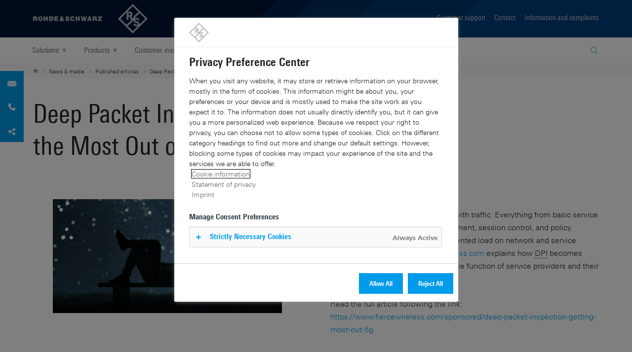

--- FILE ---
content_type: text/html; charset=UTF-8
request_url: https://www.ipoque.com/news-media/news/deep-packet-inspection-getting-the-most-out-of-5g
body_size: 8931
content:
<!doctype html>
<html lang="en"
      class="no-js">
<head>
    <meta charset="utf-8"/>
    <meta content="width=device-width, initial-scale=1.0, maximum-scale=5.0, viewport-fit=cover"
          name="viewport"/>
    <meta content="origin-when-cross-origin"
          name="referrer"/>
    <meta name="msapplication-TileColor"
          content="#003e79">
    <meta name="theme-color"
          content="#ffffff">

            <link rel="apple-touch-icon"
              sizes="180x180"
              href="/apple-touch-icon.png">
        <link rel="icon"
              type="image/png"
              sizes="32x32"
              href="/favicon-32x32.png">
        <link rel="icon"
              type="image/png"
              sizes="16x16"
              href="/favicon-16x16.png">
        <link rel="manifest"
              href="/site.webmanifest">
        <link rel="mask-icon"
              href="/safari-pinned-tab.svg"
              color="#003e79">
    
    
            <!-- Schema.org organisation fields -->
    <script type="application/ld+json">
        {
            "@context": "http://schema.org/",
            "@type": "Organization",
            "name": "ipoque GmbH, a Rohde &amp; Schwarz company",
            "legalName": "ipoque GmbH",
            "url": "https://www.ipoque.com"
        }
    </script>

                    
                                        
    
        
        
    
                    
                
        
                    <script src="https://assets.adobedtm.com/35cc9721b87a/ef28ce8e74da/launch-394ba8dc83c3.min.js"
                    async>
            </script>
            
<title>Deep Packet Inspection - Getting the Most Out of 5G</title>
<script>/* Google gtag.js script did not render */
</script><meta name="htmx-config" content="{&quot;scrollBehavior&quot;:&quot;smooth&quot;}">
<meta name="keywords" content="providers, service, functions, network, function, networks, inundated, traffic, basic, localized, management, article, fiercewireless.com, following, session">
<meta name="description" content="Nov 11, 2019 - Mobile networks will be inundated with traffic. Everything from basic service functions to localized traffic management, session control,…">
<meta name="referrer" content="no-referrer-when-downgrade">
<meta name="robots" content="all">
<meta content="en" property="og:locale">
<meta content="ipoque" property="og:site_name">
<meta content="website" property="og:type">
<meta content="https://www.ipoque.com/news-media/news/deep-packet-inspection-getting-the-most-out-of-5g" property="og:url">
<meta content="Deep Packet Inspection - Getting the Most Out of 5G" property="og:title">
<meta content="Nov 11, 2019 - Mobile networks will be inundated with traffic. Everything from basic service functions to localized traffic management, session control,…" property="og:description">
<meta content="https://www.ipoque.com/media/_1200x630_crop_center-center_82_none_ns/RS-image-stock.PR-cardinality-dell-2.jpg?mtime=1747176068" property="og:image">
<meta content="1200" property="og:image:width">
<meta content="630" property="og:image:height">
<meta content="Deep Packet Inspection - Getting the Most Out of 5G" property="og:image:alt">
<meta content="https://www.facebook.com/RohdeAndSchwarz" property="og:see_also">
<meta content="https://twitter.com/rohdeschwarz" property="og:see_also">
<meta content="https://www.linkedin.com/company/ipoque/" property="og:see_also">
<meta name="twitter:card" content="summary_large_image">
<meta name="twitter:site" content="@rohdeschwarz">
<meta name="twitter:creator" content="@rohdeschwarz">
<meta name="twitter:title" content="Deep Packet Inspection - Getting the Most Out of 5G">
<meta name="twitter:description" content="Nov 11, 2019 - Mobile networks will be inundated with traffic. Everything from basic service functions to localized traffic management, session control,…">
<meta name="twitter:image" content="https://www.ipoque.com/media/_800x418_crop_center-center_82_none_ns/RS-image-stock.PR-cardinality-dell-2.jpg?mtime=1747176068">
<meta name="twitter:image:width" content="800">
<meta name="twitter:image:height" content="418">
<meta name="twitter:image:alt" content="Deep Packet Inspection - Getting the Most Out of 5G">
<link href="https://www.ipoque.com/news-media/news/deep-packet-inspection-getting-the-most-out-of-5g" rel="canonical">
<link href="https://www.ipoque.com/" rel="home">
<link href="/assets/build/css/styles.min.css?v=1758299378" rel="stylesheet">
<script>let dataLayer = [{
                                "currentUser": 'visitor'
                            }];</script></head>
<body class="news"      data-view="app">



            
<header id="header"
        class=" "
        data-view="header">
    <div class="background-wrapper">
        <div class="background-image">
            <svg xmlns="http://www.w3.org/2000/svg"
                 viewBox="0 0 1100.28 1094.89">
                <g>
                    <path style="fill:#00214A"
                          d="M982.61 544.69l-437.8-437.8L107 544.7l437.8 437.8 437.81-437.81z"/>
                    <path style="fill:#002C5C"
                          d="M940.93 544.69L544.81 148.57 148.68 544.7 544.8 940.82l396.13-396.13z"/>
                    <path style="fill:#00356C"
                          d="M870.07 544.69L544.81 219.44 219.55 544.7 544.8 869.95l325.27-325.26z"/>
                    <path style="fill:#003D7C"
                          d="M749.6 544.69L544.81 339.9l-204.8 204.8L544.8 749.49l204.8-204.8z"/>
                </g>
            </svg>
        </div>
    </div>
    <div class="header-wrapper">
        <div id="header_teaser_target"
             class="center-wrapper">
            <div class="center-container main">
                <div id="logo"
                     class="logo">

                    <a href="/">
                        <span class="sr-only">Back to our home page</span>
                        <svg class="rs-logo"
                             xmlns="http://www.w3.org/2000/svg"
                             viewBox="0 0 262.9 68">
                            <g>
                                <path style="fill:#b5b9bc;"
                                      d="M228.9,0l-34,34,34,34,34-34Zm28.6,34L243.7,47.8a5.93,5.93,0,0,0,.5-2.3c0-2.6-1.8-4.9-5.3-5.6l-2.5-.5c-1.3-.2-1.8-.9-1.8-1.8a2.29,2.29,0,0,1,2.5-2,2.89,2.89,0,0,1,3.1,2.2l3.6-1.5c-.6-2.1-2.4-4.4-6.6-4.4a7.46,7.46,0,0,0-4.2,1.3,47.7,47.7,0,0,1,4.5-5.4c4.7-4.7,7.3-6.1,7.9-6.3ZM242.3,18.8c-.5.3-3.2,1.7-7.9,6.3a62.8,62.8,0,0,0-6.6,8.4l-2.3-4.7a5.84,5.84,0,0,0,2.7-5.2,5.62,5.62,0,0,0-6-5.8h-5.7L228.9,5.4l13.4,13.4ZM224,23.7c0,1.3-.9,2.2-2.6,2.2H219V21.4h2.4C223.1,21.4,224,22.3,224,23.7ZM200.3,34l14.5-14.5V36.4h4.1V29.5h2.5l3.7,7.7a43.18,43.18,0,0,1-3.4,3.9c-4.7,4.7-7.5,6.1-8,6.3Zm16.4,16.3c.4-.2,3.3-1.6,8-6.3a62.45,62.45,0,0,0,6.1-7.5,7.77,7.77,0,0,0-.2,1.6c0,2.7,1.9,4.8,5,5.4l2.5.5c1.2.2,2,.9,2,1.9s-1,1.9-2.6,1.9c-2.5,0-3.6-1.4-3.8-3.1L230,46.2c.6,2.5,2.8,5.2,7.4,5.2a7.54,7.54,0,0,0,3.5-.8L229,62.5Z"/>
                                <path style="fill:#b5b9bc;"
                                      d="M3.3,31.2H4.8c1.2,0,1.6.4,1.6,1,0,.9-.8,1-1.4,1H3.3ZM0,28.7V39.2H3.3V35.5H5c1.3,0,1.4,1.1,1.5,2.1a4.53,4.53,0,0,0,.3,1.6H10a8.52,8.52,0,0,1-.4-2.3A2.78,2.78,0,0,0,8,34.3a2.72,2.72,0,0,0,1.6-2.6c0-2-1.6-3-3.4-3Zm30.4,0v3.7h-3V28.7H24.2V39.2h3.2V35h3v4.2h3.2V28.7Zm9.7,2.7h1a2.38,2.38,0,0,1,2.6,2.5c0,1-.3,2.6-2.3,2.6H40.1Zm-3.3-2.7V39.2h4.7c3.7,0,5.4-2.1,5.4-5.3,0-2.7-1.2-5.3-4.8-5.3Zm12.1,0V39.2h8.9V36.5H52.2V35.2h5V32.7h-5V31.4h5.5V28.7Zm54.9,0v3.7h-3V28.7H97.6V39.2h3.2V35h3v4.2H107V28.7Zm16.6,0-1.3,6.6-1.2-6.6H115l-1.3,6.5-1.3-6.5h-3.2l2.9,10.5h3.2l1.1-6.4,1.1,6.4h3.2l3-10.5Zm9.1,3.5,1,3.3h-2Zm-1.6-3.5L124,39.2h3.3l.5-1.5h3.4l.4,1.5H135l-3.8-10.5Zm12.2,2.5h1.5c1.2,0,1.6.4,1.6,1,0,.9-.8,1-1.4,1h-1.7v-2Zm-3.2-2.5V39.2h3.2V35.5h1.7c1.3,0,1.4,1.1,1.5,2.1a4.53,4.53,0,0,0,.3,1.6h3.3a8.52,8.52,0,0,1-.4-2.3,2.78,2.78,0,0,0-1.6-2.6,2.72,2.72,0,0,0,1.6-2.6c0-2-1.6-3-3.4-3Zm12.2,0v2.7h4.6l-4.9,5.3v2.5h9.4V36.5H153l4.9-5.5V28.6h-8.8ZM14.7,34c0-2.3,1.3-2.9,2.1-2.9s2.1.5,2.1,2.9-1.3,2.9-2.1,2.9-2.1-.6-2.1-2.9m-3.3,0a5.15,5.15,0,0,0,5.3,5.5A5.15,5.15,0,0,0,22,34a5.15,5.15,0,0,0-5.3-5.5A5.15,5.15,0,0,0,11.4,34m62.8-2.1c0,2.1,1.9,2.6,3.6,3.1s2.3.7,2.3,1.2c0,.8-.8,1-1.3,1s-1.3-.1-1.5-.8a1.48,1.48,0,0,1-.1-.7H73.9c0,3.4,3.4,3.8,4.6,3.8,2.3,0,4.9-.9,4.9-3.6,0-1.9-1.5-2.6-3-3s-3-.6-3.1-1.3.7-.7,1.2-.7a1.93,1.93,0,0,1,1,.3.81.81,0,0,1,.4.8H83c-.1-2.6-2.1-3.4-4.4-3.4s-4.4.9-4.4,3.3M84.9,34c0,3.1,1.9,5.5,5.3,5.5A4.54,4.54,0,0,0,95,35.1H91.8c-.2,1-.6,1.8-1.7,1.8-1.5,0-2-1.5-2-2.9s.5-2.9,2-2.9a1.8,1.8,0,0,1,1.7,1.5H95a4.38,4.38,0,0,0-4.8-4.2A5.23,5.23,0,0,0,84.9,34m-21,2.2c0-.5.6-.9,1-1.2l1.2,1.5a2.23,2.23,0,0,1-1.3.6c-.4.1-.9-.3-.9-.9m1.2-5.1a.71.71,0,0,1,.8-.7.68.68,0,0,1,.7.7,1.27,1.27,0,0,1-.9,1.1c-.2-.3-.6-.7-.6-1.1m.6-2.7a3,3,0,0,0-3.2,2.8,2.73,2.73,0,0,0,.8,1.9c-1.2.6-2.4,1.6-2.4,3a3.44,3.44,0,0,0,3.6,3.5,4.06,4.06,0,0,0,3-1l.6.7h3.5l-2.2-2.6a5.35,5.35,0,0,0,1.3-2.6H68.2a1.23,1.23,0,0,1-.4.8l-.8-1a3.33,3.33,0,0,0,2-2.8c.1-1.9-1.3-2.7-3.3-2.7"/>
                            </g>
                        </svg>
                        <svg class="rs-logo-small"
                             xmlns="http://www.w3.org/2000/svg"
                             viewBox="0 0 68 68">
                            <g>
                                <path style="fill:#b5b9bc"
                                      d="M34,0,0,34,34,68,68,34ZM62.6,34,48.8,47.8a5.93,5.93,0,0,0,.5-2.3c0-2.6-1.8-4.9-5.3-5.6l-2.5-.5c-1.3-.2-1.8-.9-1.8-1.8a2.29,2.29,0,0,1,2.5-2,2.89,2.89,0,0,1,3.1,2.2l3.6-1.5c-.6-2.1-2.4-4.4-6.6-4.4a7.46,7.46,0,0,0-4.2,1.3,47.7,47.7,0,0,1,4.5-5.4c4.7-4.7,7.3-6.1,7.9-6.3ZM47.4,18.8c-.5.3-3.2,1.7-7.9,6.3a62.8,62.8,0,0,0-6.6,8.4l-2.3-4.7a5.84,5.84,0,0,0,2.7-5.2,5.62,5.62,0,0,0-6-5.8H21.6L34,5.4,47.4,18.8ZM29.1,23.7c0,1.3-.9,2.2-2.6,2.2H24.1V21.4h2.4C28.2,21.4,29.1,22.3,29.1,23.7ZM5.4,34,19.9,19.5V36.4H24V29.5h2.5l3.7,7.7a43.18,43.18,0,0,1-3.4,3.9c-4.7,4.7-7.5,6.1-8,6.3ZM21.8,50.3c.4-.2,3.3-1.6,8-6.3a62.45,62.45,0,0,0,6.1-7.5,7.77,7.77,0,0,0-.2,1.6c0,2.7,1.9,4.8,5,5.4l2.5.5c1.2.2,2,.9,2,1.9s-1,1.9-2.6,1.9c-2.5,0-3.6-1.4-3.8-3.1l-3.7,1.5c.6,2.5,2.8,5.2,7.4,5.2a7.54,7.54,0,0,0,3.5-.8L34.1,62.5Z"/>
                            </g>
                        </svg>
                    </a>

                </div>

                                    <div class="navigation">
                        

<nav class="navigation-meta">
    <ul>
                <li>
            <a href="https://www.ipoque.com/support" class="link">Customer support</a>
        </li>
                <li>
            <a href="https://www.ipoque.com/contact" class="link">Contact</a>
        </li>
                <li>
            <a href="https://www.ipoque.com/complains-procedure" class="link">Information and complaints</a>
        </li>
            </ul>
</nav>                    </div>
                            </div>

                            


    
<div id="share-bar">
            <a data-mfp-src="/forms/contact?uid=3292ebd3-a7ad-44b4-88c1-951c40a15870" class="item contact" data-view="button-lightbox" title="Contact us"><span class="sr-only">Contact Us</span></a>
        <a data-mfp-src="/forms/callback?uid=3292ebd3-a7ad-44b4-88c1-951c40a15870" class="item phone" data-view="button-lightbox" title="Request Callback"><span class="sr-only">Request callback</span></a>
        <a data-mfp-src="#share" class="item social" title="Share" rel="nofollow"><span class="sr-only">Share content with…</span></a>
    
    <div class="share-buttons" data-view="share">
        <a href="https://www.facebook.com/sharer.php?u=https://www.ipoque.com/news-media/news/deep-packet-inspection-getting-the-most-out-of-5g" rel="noopener noreferrer" class="item facebook"><span class="sr-only">Share via Facebook</span></a>
        <a href="https://www.twitter.com/intent/tweet?url=https://www.ipoque.com/news-media/news/deep-packet-inspection-getting-the-most-out-of-5g&amp;text=ipoque GmbH, a Rohde &amp; Schwarz company" rel="noopener noreferrer" class="item">
            <svg width="20" height="20px" xmlns="http://www.w3.org/2000/svg" xml:space="preserve" style="fill-rule:evenodd;clip-rule:evenodd;stroke-linejoin:round;stroke-miterlimit:2" viewBox="0 0 26 26"><path d="m.063.833 10.039 13.422L0 25.167h2.274l8.844-9.554 7.145 9.554H26L15.397 10.991 24.799.833h-2.273l-8.145 8.799L7.8.833H.063Zm3.344 1.674h3.554l15.695 20.986h-3.554L3.407 2.507Z" style="fill:#fff;fill-rule:nonzero"/></svg>
            <span class="sr-only">Share via X</span>
        </a>
        <a href="https://www.xing.com/spi/shares/new?url=https://www.ipoque.com/news-media/news/deep-packet-inspection-getting-the-most-out-of-5g" rel="noopener noreferrer" class="item xing"><span class="sr-only">Xing</span></a>
        <a href="https://www.linkedin.com/shareArticle?url=https://www.ipoque.com/news-media/news/deep-packet-inspection-getting-the-most-out-of-5g&amp;title=ipoque GmbH, a Rohde &amp; Schwarz company" rel="noopener noreferrer" class="item linkedin"><span class="sr-only">LinkedIn</span></a>
    </div>
</div>
                    </div>
    </div>
</header>

    <div class="center-wrapper">
        <div class="center-container">
            



<nav id="menu" aria-label="Main navigation">
    <label for="tm" id="toggle-menu">Navigation <span class="drop-icon">▾</span></label>
    <input type="checkbox" id="tm">
    <ul class="main-menu cf">
                                        <li>
                                    <a href="https://www.ipoque.com/solutions">
                    Solutions
                    <span class="drop-icon">▾</span>
                    <label title="Toggle Drop-down" class="drop-icon" for="sm895">▾</label>
                </a>
                        <input type="checkbox" id="sm895">
            <ul class="sub-menu">
                                            <li>
                                    <a href="https://www.ipoque.com/solutions/deep-packet-inspection-for-cybersecurity-solutions">
                    DPI for cybersecurity solutions
                    <span class="drop-icon">▾</span>
                    <label title="Toggle Drop-down" class="drop-icon" for="sm319861">▾</label>
                </a>
                        <input type="checkbox" id="sm319861">
            <ul class="sub-menu">
                                            <li>
                                    <a href="https://www.ipoque.com/solutions/deep-packet-inspection-for-cybersecurity-solutions/dpi-for-sase">DPI for SASE</a>
                        </li>

                                            <li>
                                    <a href="https://www.ipoque.com/solutions/deep-packet-inspection-for-cybersecurity-solutions/dpi-for-sse">DPI for SSE</a>
                        </li>

                                            <li>
                                    <a href="https://www.ipoque.com/solutions/deep-packet-inspection-for-cybersecurity-solutions/dpi-for-firewalls">DPI for firewalls</a>
                        </li>

                                            <li>
                                    <a href="https://www.ipoque.com/solutions/deep-packet-inspection-for-cybersecurity-solutions/dpi-for-dlp">DPI for data loss prevention</a>
                        </li>

                                            <li>
                                    <a href="https://www.ipoque.com/solutions/deep-packet-inspection-for-cybersecurity-solutions/dpi-for-siem">DPI for SIEM and threat intelligence solutions</a>
                        </li>

                            </ul>
            </li>

                                            <li>
                                    <a href="https://www.ipoque.com/solutions/deep-packet-inspection-for-network-solutions">
                    DPI for networking solutions
                    <span class="drop-icon">▾</span>
                    <label title="Toggle Drop-down" class="drop-icon" for="sm319862">▾</label>
                </a>
                        <input type="checkbox" id="sm319862">
            <ul class="sub-menu">
                                            <li>
                                    <a href="https://www.ipoque.com/solutions/deep-packet-inspection-for-network-solutions/dpi-for-dem">DPI for DEM solutions</a>
                        </li>

                                            <li>
                                    <a href="https://www.ipoque.com/solutions/deep-packet-inspection-for-network-solutions/dpi-for-sdwan">DPI for SD-WAN solutions</a>
                        </li>

                                            <li>
                                    <a href="https://www.ipoque.com/solutions/deep-packet-inspection-for-network-solutions/dpi-for-apm-npm">DPI for NPM and APM solutions</a>
                        </li>

                                            <li>
                                    <a href="https://www.ipoque.com/solutions/deep-packet-inspection-for-network-solutions/dpi-for-wireless-networking-devices">DPI for wireless networking devices</a>
                        </li>

                            </ul>
            </li>

                                            <li>
                                    <a href="https://www.ipoque.com/solutions/deep-packet-inspection-for-telco-solutions">
                    DPI for telco solutions
                    <span class="drop-icon">▾</span>
                    <label title="Toggle Drop-down" class="drop-icon" for="sm319863">▾</label>
                </a>
                        <input type="checkbox" id="sm319863">
            <ul class="sub-menu">
                                            <li>
                                    <a href="https://www.ipoque.com/solutions/deep-packet-inspection-for-telco-solutions/dpi-for-5g-upf">DPI for 5G UPFs</a>
                        </li>

                                            <li>
                                    <a href="https://www.ipoque.com/solutions/deep-packet-inspection-for-telco-solutions/dpi-for-telecom-analytics">DPI for telecom analytics</a>
                        </li>

                                            <li>
                                    <a href="https://www.ipoque.com/solutions/deep-packet-inspection-for-telco-solutions/dpi-for-service-assurance">DPI for service assurance</a>
                        </li>

                                            <li>
                                    <a href="https://www.ipoque.com/solutions/deep-packet-inspection-for-telco-solutions/dpi-for-network-probes">DPI for network probes</a>
                        </li>

                                            <li>
                                    <a href="https://www.ipoque.com/solutions/deep-packet-inspection-for-telco-solutions/dpi-for-vepc">DPI for vEPC/ 5G core vendors</a>
                        </li>

                            </ul>
            </li>

                                            <li>
                                    <a href="https://www.ipoque.com/solutions/gtp-5g-correlation-for-mobile-networking-solutions">
                    GTP and 5G correlation for mobile networking solutions
                    <span class="drop-icon">▾</span>
                    <label title="Toggle Drop-down" class="drop-icon" for="sm319864">▾</label>
                </a>
                        <input type="checkbox" id="sm319864">
            <ul class="sub-menu">
                                            <li>
                                    <a href="https://www.ipoque.com/solutions/gtp-5g-correlation-for-mobile-networking-solutions/gtp-correlation-network-data-analytics">GTP correlation for data analytics</a>
                        </li>

                                            <li>
                                    <a href="https://www.ipoque.com/solutions/gtp-5g-correlation-for-mobile-networking-solutions/gtp-correlation-policy-control">GTP correlation for policy control</a>
                        </li>

                                            <li>
                                    <a href="https://www.ipoque.com/solutions/gtp-5g-correlation-for-mobile-networking-solutions/gtp-correlation-traffic-management">GTP correlation for traffic management</a>
                        </li>

                                            <li>
                                    <a href="https://www.ipoque.com/solutions/gtp-5g-correlation-for-mobile-networking-solutions/gtp-correlation-service-assurance">GTP correlation for service assurance</a>
                        </li>

                                            <li>
                                    <a href="https://www.ipoque.com/solutions/gtp-5g-correlation-for-mobile-networking-solutions/gtp-correlation-mobile-network-security">GTP correlation for mobile network security</a>
                        </li>

                            </ul>
            </li>

                            </ul>
            </li>

                                        <li>
                                    <a href="https://www.ipoque.com/products">
                    Products
                    <span class="drop-icon">▾</span>
                    <label title="Toggle Drop-down" class="drop-icon" for="sm39">▾</label>
                </a>
                        <input type="checkbox" id="sm39">
            <ul class="sub-menu">
                                            <li>
                                    <a href="https://www.ipoque.com/products/deep-packet-inspection-for-software-vendors">
                    Next-gen deep packet inspection software
                    <span class="drop-icon">▾</span>
                    <label title="Toggle Drop-down" class="drop-icon" for="sm685">▾</label>
                </a>
                        <input type="checkbox" id="sm685">
            <ul class="sub-menu">
                                            <li>
                                    <a href="https://www.ipoque.com/products/deep-packet-inspection-for-software-vendors/dpi-engine-rs-pace-2-for-application-awareness">DPI engine R&amp;S®PACE 2</a>
                        </li>

                                            <li>
                                    <a href="https://www.ipoque.com/products/deep-packet-inspection-for-software-vendors/vpp-dpi-engine-rs-vpace-for-application-awareness-in-the-cloud">VPP DPI engine R&amp;S®vPACE</a>
                        </li>

                                            <li>
                                    <a href="https://www.ipoque.com/products/deep-packet-inspection-for-software-vendors/make-or-buy-dpi">Build or buy DPI</a>
                        </li>

                            </ul>
            </li>

                                            <li>
                                    <span class="passive">
                    Monitoring solutions
                    <span class="drop-icon">▾</span>
                    <label title="Toggle Drop-down" class="drop-icon" for="sm375576">▾</label>
                </span>
                        <input type="checkbox" id="sm375576">
            <ul class="sub-menu">
                                            <li>
                                    <a href="https://www.ipoque.com/products/monitoring-solutions/network-analytics-suite-probe-observer">Network probe R&amp;S®Probe Observer</a>
                        </li>

                            </ul>
            </li>

                                            <li>
                                    <span class="passive">
                    User and control plane correlation
                    <span class="drop-icon">▾</span>
                    <label title="Toggle Drop-down" class="drop-icon" for="sm320814">▾</label>
                </span>
                        <input type="checkbox" id="sm320814">
            <ul class="sub-menu">
                                            <li>
                                    <a href="https://www.ipoque.com/products/user-and-control-plane-correlation/gtp-correlation-rs-gsrm-for-subscriber-awareness">GTP correlation module R&amp;S®GSRM</a>
                        </li>

                            </ul>
            </li>

                            </ul>
            </li>

                                        <li>
                                    <a href="https://www.ipoque.com/customer-insights">Customer insights</a>
                        </li>

                                        <li>
                                    <a href="https://www.ipoque.com/news-media">
                    News &amp; media
                    <span class="drop-icon">▾</span>
                    <label title="Toggle Drop-down" class="drop-icon" for="sm40">▾</label>
                </a>
                        <input type="checkbox" id="sm40">
            <ul class="sub-menu">
                                            <li>
                                    <a href="https://www.ipoque.com/news-media/resources">
                    Overview of all resources
                    <span class="drop-icon">▾</span>
                    <label title="Toggle Drop-down" class="drop-icon" for="sm47">▾</label>
                </a>
                        <input type="checkbox" id="sm47">
            <ul class="sub-menu">
                                            <li>
                                    <a href="https://www.ipoque.com/news-media/resources/whitepapers">Whitepapers</a>
                        </li>

                                            <li>
                                    <a href="https://www.ipoque.com/news-media/resources/case-studies">Case studies</a>
                        </li>

                                            <li>
                                    <a href="https://www.ipoque.com/news-media/resources/brochures">Brochures</a>
                        </li>

                                            <li>
                                    <a href="https://www.ipoque.com/news-media/resources/webinars">Webinars</a>
                        </li>

                                            <li>
                                    <a href="https://www.ipoque.com/news-media/resources/ebooks">Reports &amp; e-books</a>
                        </li>

                            </ul>
            </li>

                                            <li>
                                    <a href="https://www.ipoque.com/news-media/press-releases">Press releases</a>
                        </li>

                                            <li>
                                    <a href="https://www.ipoque.com/news-media/events">Trade shows &amp; events</a>
                        </li>

                                            <li>
                                    <a href="https://www.ipoque.com/news-media/tech-topics">
                    Tech topics
                    <span class="drop-icon">▾</span>
                    <label title="Toggle Drop-down" class="drop-icon" for="sm36558">▾</label>
                </a>
                        <input type="checkbox" id="sm36558">
            <ul class="sub-menu">
                                            <li>
                                    <a href="https://www.ipoque.com/news-media/tech-topics/sd-wans-and-application-awareness">Application-aware SD-WANs</a>
                        </li>

                                            <li>
                                    <a href="https://www.ipoque.com/news-media/tech-topics/capture-new-5g-opportunities-with-dpi">DPI &amp; 5G</a>
                        </li>

                            </ul>
            </li>

                            </ul>
            </li>

                                        <li>
                                    <a href="https://www.ipoque.com/blog">Blog</a>
                        </li>

                                        <li>
                                    <a href="https://www.ipoque.com/company">
                    Company
                    <span class="drop-icon">▾</span>
                    <label title="Toggle Drop-down" class="drop-icon" for="sm42">▾</label>
                </a>
                        <input type="checkbox" id="sm42">
            <ul class="sub-menu">
                                            <li>
                                    <a href="https://www.ipoque.com/company/about-ipoque">About us</a>
                        </li>

                                            <li>
                                    <a href="https://www.ipoque.com/company/ipoque-people-stories">People at ipoque</a>
                        </li>

                                            <li>
                                    <a href="https://www.ipoque.com/company/service-promise">Our service promise</a>
                        </li>

                                            <li>
                                    <a href="https://www.ipoque.com/company/technological-experts">Our network technology and innovation experts</a>
                        </li>

                            </ul>
            </li>

                                        <li>
                                    <a href="https://www.ipoque.com/careers">
                    Career
                    <span class="drop-icon">▾</span>
                    <label title="Toggle Drop-down" class="drop-icon" for="sm287">▾</label>
                </a>
                        <input type="checkbox" id="sm287">
            <ul class="sub-menu">
                                            <li>
                                    <a href="https://www.ipoque.com/careers">Open positions at ipoque</a>
                        </li>

                                            <li>
                                    <a href="https://www.ipoque.com/careers/deep-dive-technology-network-analytics">Dive deep into networks</a>
                        </li>

                                            <li>
                                    <a href="https://www.ipoque.com/careers/careers-ipoque-students-young-professionals">
                    Students &amp; young professionals
                    <span class="drop-icon">▾</span>
                    <label title="Toggle Drop-down" class="drop-icon" for="sm348631">▾</label>
                </a>
                        <input type="checkbox" id="sm348631">
            <ul class="sub-menu">
                                            <li>
                                    <a href="https://www.ipoque.com/careers/deutschlandstipendium-at-ipoque">Empowering young talents - Deutschlandstipendium</a>
                        </li>

                            </ul>
            </li>

                            </ul>
            </li>

            </ul>
</nav>
            
<form id="search"
      class="ipq-search"
      action="/search"
      method="get"
      role="search">
    <label for="search_phrase" class="sr-only">Site search</label>
    <input type="search"
           id="search_phrase"
           name="query"
           autocomplete="off"
           placeholder="Search"
           aria-label="search text"/>
    <button type="submit"
            class="btn"
            aria-label="Search"></button>
</form>
        </div>
    </div>

            <div id="breadcrumb-navigation">
    <div class="center-container">
        <nav id="nav-breadcrumb" aria-label="Breadcrumb">
            <ol>
                            <li itemprop="itemListElement" itemscope="itemscope" itemtype="http://schema.org/ListItem">
                                        <a itemprop="item" href="https://www.ipoque.com/" title="Home">
                        <span itemprop="name">Home</span>
                    </a>
                                        <meta itemprop="position" content="1">
                </li>
                            <li itemprop="itemListElement" itemscope="itemscope" itemtype="http://schema.org/ListItem">
                                        <a itemprop="item" href="https://www.ipoque.com/news-media" title="News &amp; media">
                        <span itemprop="name">News &amp; media</span>
                    </a>
                                        <meta itemprop="position" content="2">
                </li>
                            <li itemprop="itemListElement" itemscope="itemscope" itemtype="http://schema.org/ListItem">
                                        <a itemprop="item" href="https://www.ipoque.com/news-media/news" title="Published articles">
                        <span itemprop="name">Published articles</span>
                    </a>
                                        <meta itemprop="position" content="3">
                </li>
                            <li itemprop="itemListElement" itemscope="itemscope" itemtype="http://schema.org/ListItem">
                                        <a itemprop="item" href="https://www.ipoque.com/news-media/news/deep-packet-inspection-getting-the-most-out-of-5g" title="Deep Packet Inspection - Getting the Most Out of 5G">
                        <span itemprop="name">Deep Packet Inspection - Getting the Most Out of 5G</span>
                    </a>
                                        <meta itemprop="position" content="4">
                </li>
                        </ol>
        </nav>
    </div>
</div>

    

    

<main id="main">
            


                
        
            

    
                



<div class="module module-generic-content  " data-view="generic-content">
    <div class="content-container">
        
        <div class="text">
            <h1 class=" h1">
    Deep Packet Inspection - Getting the Most Out of 5G
</h1>

            

            
            
                                        
            
        </div>
    </div>
</div>    
                
                


        
<div class="module module-generic-content     image-left"
     data-view="generic-content"
     >
    <div class="content-container">

                    <div class="media-outer" style="margin-top: ">
                <div class="media-inner">
                    <div class="media-container ">
                        <div class="figure-container">
                            <figure class="resize-0">

                                                                                                    
                                    
    

        
    
    
    
    
        
                                        
                
                
        <picture >
                            <source
                    data-srcset="https://www.ipoque.com/media/_576x287_crop_center-center_82_line_ns/RS-image-stock.PR-cardinality-dell-2.jpg.webp 576w, https://www.ipoque.com/media/_768x383_crop_center-center_82_line_ns/RS-image-stock.PR-cardinality-dell-2.jpg.webp 768w, https://www.ipoque.com/media/_992x495_crop_center-center_82_line_ns/RS-image-stock.PR-cardinality-dell-2.jpg.webp 992w, https://www.ipoque.com/media/_1440x719_crop_center-center_82_line_ns/RS-image-stock.PR-cardinality-dell-2.jpg.webp 1440w"
                    data-sizes="(min-width: 1441px) 640px, (min-width: 961px) calc(50vw - 66px), calc(100vw - 32px)"
                    sizes="(min-width: 1441px) 640px, (min-width: 961px) calc(50vw - 66px), calc(100vw - 32px)"
                    type="image/webp" />
            
            <img loading="lazy"
                                  srcset="https://www.ipoque.com/media/_576x287_crop_center-center_82_line_ns/RS-image-stock.PR-cardinality-dell-2.jpg 576w, https://www.ipoque.com/media/_768x383_crop_center-center_82_line_ns/RS-image-stock.PR-cardinality-dell-2.jpg 768w, https://www.ipoque.com/media/_992x495_crop_center-center_82_line_ns/RS-image-stock.PR-cardinality-dell-2.jpg 992w, https://www.ipoque.com/media/_1440x719_crop_center-center_82_line_ns/RS-image-stock.PR-cardinality-dell-2.jpg 1440w"
                 sizes="(min-width: 1441px) 640px, (min-width: 961px) calc(50vw - 66px), calc(100vw - 32px)"
                 src="data:image/svg+xml,%3Csvg%20xmlns=%27http://www.w3.org/2000/svg%27%20width=%271440%27%20height=%27719%27%20style=%27background:%231b2f38%27%20/%3E"
                 alt="Man-with-phone-under-starlit-sky-2"
                 width="1440"
                 height="719"
                 
                 
                 />
        </picture>

    

                                                                    
                                                                    <figcaption>
                                        

                                        
                                                                            </figcaption>
                                                            </figure>
                        </div>
                    </div>
                </div>
            </div>
        
        <div class="text">
                                        
                
            
                            <div class="post-date">11 November 2019</div>
            
            <p>Mobile networks will be inundated with traffic. Everything from basic service functions to localized traffic management, session control, and policy enforcement will place an unprecedented load on network and service providers. This article on <a href="http://www.fiercewireless.com">fiercewireless.com</a> explains how <abbr title="Deep packet inspection">DPI</abbr> becomes increasingly important to the operative function of service providers and their networks.</p><p>Read the full article following the link: <a href="https://www.fiercewireless.com/sponsored/deep-packet-inspection-getting-most-out-5g">https://www.fiercewireless.com/sponsored/deep-packet-inspection-getting-most-out-5g</a></p>

            


            

                        
    

        </div>
    </div>
</div>


                        


<div class="module module-quicklinks " data-view="quicklinks">

    <h2 class=" h2">
    Quicklinks
</h2>


    <div class="slider-wrapper">
                <div class="slide ">
            <a href="https://www.ipoque.com/news-media/resources/whitepapers/whitepaper-dpi-and-5g" title="Whitepaper: DPI and 5G" target="_self">
                <p class="title">Whitepaper: DPI and 5G</p>
                <div class="entry-type--label">Whitepaper</div>
            </a>
        </div>
            </div>
    <button type="button" class="show-more">Show more</button>
</div>
            
        
        
        
</main>

            
<footer id="footer">
        <div class="background-wrapper">
        <div class="background-image">
            <svg xmlns="http://www.w3.org/2000/svg" viewBox="0 0 1100.28 1094.89">
                <g>
                    <path style="fill:#00214A" d="M982.61 544.69l-437.8-437.8L107 544.7l437.8 437.8 437.81-437.81z"/>
                    <path style="fill:#002C5C" d="M940.93 544.69L544.81 148.57 148.68 544.7 544.8 940.82l396.13-396.13z"/>
                    <path style="fill:#00356C" d="M870.07 544.69L544.81 219.44 219.55 544.7 544.8 869.95l325.27-325.26z"/>
                    <path style="fill:#003D7C" d="M749.6 544.69L544.81 339.9l-204.8 204.8L544.8 749.49l204.8-204.8z"/>
                </g>
            </svg>
        </div>
    </div>
    <div class="center-wrapper">
        <a href="#"
           class="to-top"><span class="arrows"><span class="sr-only">back to top</span></span></a>
        <div class="center-container">
            <div class="social-media-meta-footer">
                                    <a href="https://www.linkedin.com/company/ipoque/"
                       rel="noopener noreferrer"
                       target="_blank"
                       class="linkedin">
                        <div class="sr-only">Visit our linkedin social account</div>
                        <div class="wave"></div>
                    </a>
                                
                <a href="/news-media/blog"
                   rel="noopener noreferrer"
                   target="_blank"
                   class="blog"
                   title="ipoque blog">
                    <span class="sr-only">Blog</span>
                    <div class="wave"></div>
                </a>

            </div>
        </div>
    </div>

    <div class="center-wrapper">
        <div class="center-container">
            <div class="contact-meta-footer">
                <div class="center-container"
                     itemscope="itemscope"
                     itemtype="http://schema.org/Organization">
                    <div class="description">
                        <div class="headline">
                            ipoque GmbH, a Rohde &amp; Schwarz company
                        </div>
                        <div class="copy">
                            <p>
                                
                            </p>
                        </div>
                    </div>
                    <div class="address"
                         itemprop="address"
                         itemscope="itemscope"
                         itemtype="http://schema.org/PostalAddress">
                        <div class="headline">
                            Address
                        </div>
                        <p>
                            <span itemprop="streetAddress">
                                Augustusplatz 9
                            </span>
                            <span itemprop="postalCode">
                                04109 Leipzig
                            </span>
                            <a href="mailto:info.ipoque@rohde-schwarz.com"
                               itemprop="email"
                               class="link">
                                info.ipoque@rohde-schwarz.com
                            </a>
                        </p>
                    </div>
                    <div>
                    </div>
                </div>
            </div>
        </div>
    </div>
    
    <div class="full-background">
        <div class="center-wrapper">
            <div class="center-container">
                <div class="menu-meta-footer">
                    <p class="copyright">© by ipoque GmbH 2025</p>
                    <nav aria-label="Footer navigation">
                        <ul ><li ><a  href="https://www.ipoque.com/">Home</a></li><li ><a  href="https://www.ipoque.com/imprint">Imprint</a></li><li ><a  href="https://www.ipoque.com/privacy-statement">Privacy Statement</a></li><li ><a  href="https://www.ipoque.com/terms-conditions">Terms &amp; Conditions</a></li><li ><a  href="https://www.ipoque.com/contact">Contact</a></li><li ><a  href="https://www.ipoque.com/support">Customer support</a></li><li ><a  href="https://www.ipoque.com/cookie-list">Cookie list</a></li></ul>                    </nav>
                </div>
            </div>
        </div>
    </div>
</footer>

    

<script type="application/ld+json">{"@context":"http://schema.org","@graph":[{"@type":"WebPage","author":{"@id":"https://www.ipoque.com"},"copyrightHolder":{"@id":"https://www.ipoque.com"},"copyrightYear":"2019","creator":{"@id":"https://www.ipoque.com"},"dateModified":"2021-08-23T09:58:59+02:00","datePublished":"2019-11-11T11:49:00+01:00","description":"Nov 11, 2019 - Mobile networks will be inundated with traffic. Everything from basic service functions to localized traffic management, session control, and policy enforcement will place an unprecedented load on network and service providers. This article on fiercewireless.com explains how DPI becomes increasingly important to the operative function of service providers and their networks.","headline":"Deep Packet Inspection - Getting the Most Out of 5G","image":{"@type":"ImageObject","url":"https://www.ipoque.com/media/_1200x630_crop_center-center_82_none_ns/RS-image-stock.PR-cardinality-dell-2.jpg?mtime=1747176068"},"inLanguage":"en","mainEntityOfPage":"https://www.ipoque.com/news-media/news/deep-packet-inspection-getting-the-most-out-of-5g","name":"Deep Packet Inspection - Getting the Most Out of 5G","publisher":{"@id":"https://www.ipoque.com"},"url":"https://www.ipoque.com/news-media/news/deep-packet-inspection-getting-the-most-out-of-5g"},{"@id":"https://www.ipoque.com#identity","@type":"Corporation","address":{"@type":"PostalAddress","addressCountry":"Deutschland","addressLocality":"Leipzig","addressRegion":"Saxony","postalCode":"04109","streetAddress":"Augustusplatz 9"},"alternateName":"ipoque","duns":"333918428","email":"info.ipoque@rohde-schwarz.com","founder":"ipoque GmbH","foundingDate":"2005","foundingLocation":"Leipzig","image":{"@type":"ImageObject","height":"285","url":"https://www.ipoque.com/media/RS_Logo_RGB_silver.png","width":"285"},"logo":{"@type":"ImageObject","height":"60","url":"https://www.ipoque.com/media/_600x60_fit_center-center_82_none_ns/RS_Logo_RGB_silver.png?mtime=1747176072","width":"60"},"name":"ipoque GmbH","sameAs":["https://www.linkedin.com/company/ipoque/","https://twitter.com/rohdeschwarz","https://www.facebook.com/RohdeAndSchwarz"],"telephone":"0049 341 594030","url":"https://www.ipoque.com"},{"@id":"https://www.ipoque.com#creator","@type":"Corporation","address":{"@type":"PostalAddress","addressCountry":"Germany","addressLocality":"Leipzig","addressRegion":"Saxony","postalCode":"04109","streetAddress":"Augustusplatz 9"},"duns":"333918428","email":"info.ipoque@rohde-schwarz.com","foundingDate":"2005","foundingLocation":"Leipzig","image":{"@type":"ImageObject","height":"285","url":"https://www.ipoque.com/media/RS_Logo_RGB_silver.png","width":"285"},"logo":{"@type":"ImageObject","height":"60","url":"https://www.ipoque.com/media/_600x60_fit_center-center_82_none_ns/RS_Logo_RGB_silver.png?mtime=1747176072","width":"60"},"name":"ipoque GmbH","telephone":"0049 341 594030","url":"https://www.ipoque.com"},{"@type":"BreadcrumbList","description":"Breadcrumbs list","itemListElement":[{"@type":"ListItem","item":"https://www.ipoque.com/","name":"Home","position":1},{"@type":"ListItem","item":"https://www.ipoque.com/news-media","name":"News & media","position":2},{"@type":"ListItem","item":"https://www.ipoque.com/news-media/news","name":"Published articles","position":3},{"@type":"ListItem","item":"https://www.ipoque.com/news-media/news/deep-packet-inspection-getting-the-most-out-of-5g","name":"Deep Packet Inspection - Getting the Most Out of 5G","position":4}],"name":"Breadcrumbs"}]}</script><script src="/assets/src/js/splide.min.js?v=1747168837"></script>
<script src="/assets/src/js/modernizr-custom.js?v=1747168837"></script>
<script src="/assets/src/js/require-2.3.5.min.js?v=1747168837"></script>
<script src="/assets/build/js/main.min.js?v=1747168837"></script>
<script src="/assets/src/js/lazysizes.min.js?v=1747168837" defer></script>
<script src="/assets/src/js/utils.js?v=1747168837"></script>
<script src="https://unpkg.com/htmx.org@2.0.1" integrity="sha384-QWGpdj554B4ETpJJC9z+ZHJcA/i59TyjxEPXiiUgN2WmTyV5OEZWCD6gQhgkdpB/" crossorigin="anonymous"></script></body>
</html>


--- FILE ---
content_type: text/css; charset=utf-8
request_url: https://www.ipoque.com/assets/build/css/styles.min.css?v=1758299378
body_size: 121502
content:
@font-face{font-display:swap;font-family:Linotype Univers;font-style:normal;font-weight:400;src:url(/assets/fonts/LinotypeUnivers-330Light.woff2) format("woff2"),url(/assets/fonts/LinotypeUnivers-330Light.woff) format("woff")}@font-face{font-display:swap;font-family:Linotype Univers;font-style:normal;font-weight:700;src:url(/assets/fonts/LinotypeUnivers-630Bold.woff2) format("woff2"),url(/assets/fonts/LinotypeUnivers-630Bold.woff) format("woff")}@font-face{font-display:swap;font-family:Linotype Univers Condensed;font-style:normal;font-weight:400;src:url(/assets/fonts/LinotypeUnivers-420Cn.woff2) format("woff2"),url(/assets/fonts/LinotypeUnivers-420Cn.woff) format("woff")}@font-face{font-display:swap;font-family:Linotype Univers Condensed;font-style:normal;font-weight:700;src:url(/assets/fonts/LinotypeUnivers-620CnBold.woff2) format("woff2"),url(/assets/fonts/LinotypeUnivers-620CnBold.woff) format("woff")}@font-face{font-display:swap;font-family:RSIcons;font-style:normal;font-weight:400;src:url(/assets/fonts/RSI-Icons-woff2.woff2?v=2.0.0) format("woff2"),url(/assets/fonts/RSI-Icons-woff.woff?v=2.0.0) format("woff")}

/*! normalize.css v3.0.3 | MIT License | github.com/necolas/normalize.css */html{-ms-text-size-adjust:100%;-webkit-text-size-adjust:100%;font-family:sans-serif}body{margin:0}article,aside,details,figcaption,figure,footer,header,hgroup,main,menu,nav,section,summary{display:block}audio,canvas,progress,video{display:inline-block;vertical-align:baseline}audio:not([controls]){display:none;height:0}[hidden],template{display:none}a{background-color:transparent}a:active,a:hover{outline:0}abbr[title]{border-bottom:1px dotted}b,strong{font-weight:700}dfn{font-style:italic}h1{font-size:2em;margin:.67em 0}mark{background:#ff0;color:#000}small{font-size:80%}sub,sup{font-size:75%;line-height:0;position:relative;vertical-align:baseline}sup{top:-.5em}sub{bottom:-.25em}img{border:0}svg:not(:root){overflow:hidden}figure{margin:1em 40px}hr{box-sizing:content-box;height:0}pre{overflow:auto}code,kbd,pre,samp{font-family:monospace,monospace;font-size:1em}button,input,optgroup,select,textarea{color:inherit;font:inherit;margin:0}button{overflow:visible}button,select{text-transform:none}button,html input[type=button],input[type=reset],input[type=submit]{-webkit-appearance:button;cursor:pointer}button[disabled],html input[disabled]{cursor:default}button::-moz-focus-inner,input::-moz-focus-inner{border:0;padding:0}input{line-height:normal}input[type=checkbox],input[type=radio]{box-sizing:border-box;padding:0}input[type=number]::-webkit-inner-spin-button,input[type=number]::-webkit-outer-spin-button{height:auto}input[type=search]{-webkit-appearance:textfield;box-sizing:content-box}input[type=search]::-webkit-search-cancel-button,input[type=search]::-webkit-search-decoration{-webkit-appearance:none}fieldset{border:1px solid silver;margin:0 2px;padding:.35em .625em .75em}legend{border:0;padding:0}textarea{overflow:auto}optgroup{font-weight:700}table{border-collapse:collapse;border-spacing:0}td,th{padding:0}

/*! HTML5 Boilerplate v5.2.0 | MIT License | https://html5boilerplate.com/ */html{color:#222;font-size:1em;line-height:1.4}::-moz-selection{background:#b3d4fc;text-shadow:none}::selection{background:#b3d4fc;text-shadow:none}input[type=search]::-ms-clear,input[type=text]::-ms-clear{display:none}hr{border:0;border-top:1px solid #ccc;display:block;height:1px;margin:1em 0;padding:0}audio,canvas,iframe,img,svg,video{vertical-align:middle}fieldset{border:0;margin:0;padding:0}textarea{resize:vertical}.module-content-cards .row,.module-editorial-images.no-slider .media-list,.module-editorial-images.slider.small .media-list-controls,.module-editorial-images.slider.small .media-wrapper,.module-generic-content .author-ship .row{box-sizing:border-box;display:flex;flex-wrap:wrap;margin-left:-15px;margin-right:-15px}.module-generic-content .author-ship .no-gutters{margin-left:0;margin-right:0}.module-generic-content .author-ship .no-gutters>.col,.module-generic-content .author-ship .no-gutters>[class*=col-]{padding-left:0;padding-right:0}.module-content-cards .col-md-6,.module-content-cards .col-sm-12,.module-content-cards .col-xl-4,.module-editorial-images.no-slider .media-item,.module-editorial-images.slider.small .controls-wrapper,.module-editorial-images.slider.small .media-container,.module-editorial-images.slider.small .media-details,.module-generic-content .author-ship .col,.module-generic-content .author-ship .col-auto,.module-generic-content .author-ship .col-md,.module-generic-content .author-ship .col-md-auto{box-sizing:border-box;padding-left:15px;padding-right:15px;position:relative;width:100%}.module-generic-content .author-ship .col{flex-basis:0;flex-grow:1;max-width:100%}.module-generic-content .author-ship .col-auto{flex:0 0 auto;max-width:100%;width:auto}@media (max-width:640px){.module-content-cards .col-sm-12{flex:0 0 100%;max-width:100%}}@media (min-width:640px){.module-generic-content .author-ship .col-md{flex-basis:0;flex-grow:1;max-width:100%}.module-generic-content .author-ship .col-md-auto{flex:0 0 auto;max-width:100%;width:auto}.module-editorial-images.slider.small .media-details{flex:0 0 41.666667%;max-width:41.666667%}.module-content-cards .col-md-6,.module-editorial-images.no-slider .media-item{flex:0 0 50%;max-width:50%}.module-editorial-images.slider.small .controls-wrapper,.module-editorial-images.slider.small .media-container{flex:0 0 58.333333%;max-width:58.333333%}}@media (min-width:1100px){.module-content-cards .col-xl-4{flex:0 0 33.333333%;max-width:33.333333%}}.slick-slider{-webkit-touch-callout:none;-webkit-tap-highlight-color:transparent;box-sizing:border-box;touch-action:pan-y;-webkit-user-select:none;-moz-user-select:none;-ms-user-select:none;user-select:none}.slick-list,.slick-slider{display:block;position:relative}.slick-list{margin:0;overflow:hidden;padding:0}.slick-list:focus{outline:none}.slick-list.dragging{cursor:pointer;cursor:hand}.slick-slider .slick-list,.slick-slider .slick-track{transform:translateZ(0)}.slick-track{display:block;left:0;margin-left:auto;margin-right:auto;position:relative;top:0}.slick-track:after,.slick-track:before{content:"";display:table}.slick-track:after{clear:both}.slick-loading .slick-track{visibility:hidden}.slick-slide{display:none;float:left;height:100%;min-height:1px}[dir=rtl] .slick-slide{float:right}.slick-slide img{display:block}.slick-slide.slick-loading img{display:none}.slick-slide.dragging img{pointer-events:none}.slick-initialized .slick-slide{display:block}.slick-loading .slick-slide{visibility:hidden}.slick-vertical .slick-slide{border:1px solid transparent;display:block;height:auto}.slick-arrow.slick-hidden{display:none}

/*! nouislider - 11.1.0 - 2018-04-02 11:18:13 */.noUi-target,.noUi-target *{-webkit-touch-callout:none;-webkit-tap-highlight-color:rgba(0,0,0,0);box-sizing:border-box;touch-action:none;-webkit-user-select:none;-ms-user-select:none;-moz-user-select:none;user-select:none}.noUi-target{direction:ltr;position:relative}.noUi-base,.noUi-connects{height:100%;position:relative;width:100%;z-index:1}.noUi-connects{overflow:hidden;z-index:0}.noUi-connect,.noUi-origin{height:100%;left:0;position:absolute;top:0;transform-origin:0 0;width:100%;will-change:transform;z-index:1}html:not([dir=rtl]) .noUi-horizontal .noUi-origin{left:auto;right:0}.noUi-vertical .noUi-origin{width:0}.noUi-horizontal .noUi-origin{height:0}.noUi-handle{position:absolute}.noUi-state-tap .noUi-connect,.noUi-state-tap .noUi-origin{transition:transform .3s}.noUi-state-drag *{cursor:inherit!important}.noUi-horizontal{height:18px}.noUi-horizontal .noUi-handle{height:28px;left:-17px;top:-6px;width:34px}.noUi-vertical{width:18px}.noUi-vertical .noUi-handle{height:34px;left:-6px;top:-17px;width:28px}html:not([dir=rtl]) .noUi-horizontal .noUi-handle{left:auto;right:-17px}.noUi-target{background:#fafafa;border:1px solid #d3d3d3;border-radius:4px;box-shadow:inset 0 1px 1px #f0f0f0,0 3px 6px -5px #bbb}.noUi-connects{border-radius:3px}.noUi-connect{background:#3fb8af}.noUi-draggable{cursor:ew-resize}.noUi-vertical .noUi-draggable{cursor:ns-resize}.noUi-handle{background:#fff;border:1px solid #d9d9d9;border-radius:3px;box-shadow:inset 0 0 1px #fff,inset 0 1px 7px #ebebeb,0 3px 6px -3px #bbb;cursor:default}.noUi-active{box-shadow:inset 0 0 1px #fff,inset 0 1px 7px #ddd,0 3px 6px -3px #bbb}.noUi-handle:after,.noUi-handle:before{background:#e8e7e6;content:"";display:block;height:14px;left:14px;position:absolute;top:6px;width:1px}.noUi-handle:after{left:17px}.noUi-vertical .noUi-handle:after,.noUi-vertical .noUi-handle:before{height:1px;left:6px;top:14px;width:14px}.noUi-vertical .noUi-handle:after{top:17px}[disabled] .noUi-connect{background:#b8b8b8}[disabled].noUi-handle,[disabled] .noUi-handle,[disabled].noUi-target{cursor:not-allowed}.noUi-pips,.noUi-pips *{box-sizing:border-box}.noUi-pips{color:#999;position:absolute}.noUi-value{position:absolute;text-align:center;white-space:nowrap}.noUi-value-sub{color:#ccc;font-size:10px}.noUi-marker{background:#ccc;position:absolute}.noUi-marker-large,.noUi-marker-sub{background:#aaa}.noUi-pips-horizontal{height:80px;left:0;padding:10px 0;top:100%;width:100%}.noUi-value-horizontal{transform:translate(-50%,50%)}.noUi-rtl .noUi-value-horizontal{transform:translate(50%,50%)}.noUi-marker-horizontal.noUi-marker{height:5px;margin-left:-1px;width:2px}.noUi-marker-horizontal.noUi-marker-sub{height:10px}.noUi-marker-horizontal.noUi-marker-large{height:15px}.noUi-pips-vertical{height:100%;left:100%;padding:0 10px;top:0}.noUi-value-vertical{padding-left:25px;transform:translate(0,-50%,0)}.noUi-rtl .noUi-value-vertical{transform:translateY(50%)}.noUi-marker-vertical.noUi-marker{height:2px;margin-top:-1px;width:5px}.noUi-marker-vertical.noUi-marker-sub{width:10px}.noUi-marker-vertical.noUi-marker-large{width:15px}.noUi-tooltip{background:#fff;border:1px solid #d9d9d9;border-radius:3px;color:#000;display:block;padding:5px;position:absolute;text-align:center;white-space:nowrap}.noUi-horizontal .noUi-tooltip{bottom:120%;left:50%;transform:translate(-50%)}.noUi-vertical .noUi-tooltip{right:120%;top:50%;transform:translateY(-50%)}.noUi-connect{background-color:#009bea;box-shadow:none}.noUi-target{background-color:#eff0f1;border:0;border-radius:2px;box-shadow:none;height:4px}.noUi-target .noUi-handle{background-color:transparent;border:none;border-radius:50%;box-shadow:none;height:40px;left:-20px;padding:5px;top:-18px;width:40px}.noUi-target .noUi-handle:before{display:none}.noUi-target .noUi-handle:after{background-color:#fff;border:2px solid #009bea;border-radius:50%;box-shadow:0 2px 5px 0 rgba(0,0,0,.4);height:26px;left:5px;top:5px;width:26px}.mfp-bg{background:#0b0b0b;opacity:.8;overflow:hidden;z-index:1042}.mfp-bg,.mfp-wrap{height:100%;left:0;position:fixed;top:0;width:100%}.mfp-wrap{-webkit-backface-visibility:hidden;outline:none!important;z-index:1043}.mfp-container{box-sizing:border-box;height:100%;left:0;padding:0 8px;position:absolute;text-align:center;top:0;width:100%}.mfp-container:before{content:"";display:inline-block;height:100%;vertical-align:middle}.mfp-align-top .mfp-container:before{display:none}.mfp-content{display:inline-block;margin:0 auto;position:relative;text-align:left;vertical-align:middle;z-index:1045}.mfp-ajax-holder .mfp-content,.mfp-inline-holder .mfp-content{cursor:auto;width:100%}.mfp-ajax-cur{cursor:progress}.mfp-zoom-out-cur,.mfp-zoom-out-cur .mfp-image-holder .mfp-close{cursor:zoom-out}.mfp-zoom{cursor:pointer;cursor:zoom-in}.mfp-auto-cursor .mfp-content{cursor:auto}.mfp-arrow,.mfp-close,.mfp-counter,.mfp-preloader{-webkit-user-select:none;-moz-user-select:none;-ms-user-select:none;user-select:none}.mfp-loading.mfp-figure{display:none}.mfp-hide{display:none!important}.mfp-preloader{color:#ccc;left:8px;margin-top:-.8em;position:absolute;right:8px;text-align:center;top:50%;width:auto;z-index:1044}.mfp-preloader a{color:#ccc}.mfp-preloader a:hover{color:#fff}.mfp-s-error .mfp-content,.mfp-s-ready .mfp-preloader{display:none}button.mfp-arrow,button.mfp-close{-webkit-appearance:none;background:transparent;border:0;box-shadow:none;cursor:pointer;display:block;outline:none;overflow:visible;padding:0;touch-action:manipulation;z-index:1046}button::-moz-focus-inner{border:0;padding:0}.mfp-close{color:#fff;font-family:Arial,Baskerville,monospace;font-size:28px;font-style:normal;height:44px;line-height:44px;opacity:.65;padding:0 0 18px 10px;position:absolute;right:0;text-align:center;text-decoration:none;top:0;width:44px}.mfp-close:focus,.mfp-close:hover{opacity:1}.mfp-close:active{top:1px}.mfp-close-btn-in .mfp-close{color:#333}.mfp-iframe-holder .mfp-close,.mfp-image-holder .mfp-close{color:#fff;padding-right:6px;right:-6px;text-align:right;width:100%}.mfp-counter{color:#ccc;font-size:12px;line-height:18px;position:absolute;right:0;top:0;white-space:nowrap}.mfp-arrow{-webkit-tap-highlight-color:transparent;height:110px;margin:-55px 0 0;opacity:.65;padding:0;position:absolute;top:50%;width:90px}.mfp-arrow:active{margin-top:-54px}.mfp-arrow:focus,.mfp-arrow:hover{opacity:1}.mfp-arrow:after,.mfp-arrow:before{border:inset transparent;content:"";display:block;height:0;left:0;margin-left:35px;margin-top:35px;position:absolute;top:0;width:0}.mfp-arrow:after{border-bottom-width:13px;border-top-width:13px;top:8px}.mfp-arrow:before{border-bottom-width:21px;border-top-width:21px;opacity:.7}.mfp-arrow-left{left:0}.mfp-arrow-left:after{border-right:17px solid #fff;margin-left:31px}.mfp-arrow-left:before{border-right:27px solid #3f3f3f;margin-left:25px}.mfp-arrow-right{right:0}.mfp-arrow-right:after{border-left:17px solid #fff;margin-left:39px}.mfp-arrow-right:before{border-left:27px solid #3f3f3f}.mfp-iframe-holder{padding-bottom:40px;padding-top:40px}.mfp-iframe-holder .mfp-content{line-height:0;max-width:900px;width:100%}.mfp-iframe-holder .mfp-close{top:-40px}.mfp-iframe-scaler{height:0;overflow:hidden;padding-top:56.25%;width:100%}.mfp-iframe-scaler iframe{background:#000;box-shadow:0 0 8px rgba(0,0,0,.6);display:block;height:100%;left:0;position:absolute;top:0;width:100%}img.mfp-img{box-sizing:border-box;display:block;height:auto;margin:0 auto;max-width:100%;padding:40px 0;width:auto}.mfp-figure,img.mfp-img{line-height:0}.mfp-figure:after{background:#444;bottom:40px;box-shadow:0 0 8px rgba(0,0,0,.6);content:"";display:block;height:auto;left:0;position:absolute;right:0;top:40px;width:auto;z-index:-1}.mfp-figure small{color:#bdbdbd;display:block;font-size:12px;line-height:14px}.mfp-figure figure{margin:0}.mfp-bottom-bar{cursor:auto;left:0;margin-top:-36px;position:absolute;top:100%;width:100%}.mfp-title{word-wrap:break-word;color:#f3f3f3;line-height:18px;padding-right:36px;text-align:left}.mfp-image-holder .mfp-content{max-width:100%}.mfp-gallery .mfp-image-holder .mfp-figure{cursor:pointer}@media screen and (max-height:300px),screen and (max-width:800px) and (orientation:landscape){.mfp-img-mobile .mfp-image-holder{padding-left:0;padding-right:0}.mfp-img-mobile img.mfp-img{padding:0}.mfp-img-mobile .mfp-figure:after{bottom:0;top:0}.mfp-img-mobile .mfp-figure small{display:inline;margin-left:5px}.mfp-img-mobile .mfp-bottom-bar{background:rgba(0,0,0,.6);bottom:0;box-sizing:border-box;margin:0;padding:3px 5px;position:fixed;top:auto}.mfp-img-mobile .mfp-bottom-bar:empty{padding:0}.mfp-img-mobile .mfp-counter{right:5px;top:3px}.mfp-img-mobile .mfp-close{background:rgba(0,0,0,.6);height:35px;line-height:35px;padding:0;position:fixed;right:0;text-align:center;top:0;width:35px}}@media (max-width:900px){.mfp-arrow{transform:scale(.75)}.mfp-arrow-left{transform-origin:0}.mfp-arrow-right{transform-origin:100%}.mfp-container{padding-left:6px;padding-right:6px}}.swiper-container{margin-left:auto;margin-right:auto;overflow:hidden;position:relative;z-index:1}.swiper-container-no-flexbox .swiper-slide{float:left}.swiper-container-vertical>.swiper-wrapper{flex-direction:column}.swiper-wrapper{box-sizing:content-box;display:flex;height:100%;position:relative;transition-property:transform;width:100%;z-index:1}.swiper-container-android .swiper-slide,.swiper-wrapper{transform:translateZ(0)}.swiper-container-multirow>.swiper-wrapper{-webkit-box-lines:multiple;-moz-box-lines:multiple;flex-wrap:wrap}.swiper-container-free-mode>.swiper-wrapper{margin:0 auto;transition-timing-function:ease-out}.swiper-slide{-webkit-flex-shrink:0;-ms-flex:0 0 auto;flex-shrink:0;height:100%;position:relative;width:100%}.swiper-container-autoheight,.swiper-container-autoheight .swiper-slide{height:auto}.swiper-container-autoheight .swiper-wrapper{align-items:flex-start;transition-property:transform,height}.swiper-container .swiper-notification{left:0;opacity:0;pointer-events:none;position:absolute;top:0;z-index:-1000}.swiper-wp8-horizontal{touch-action:pan-y}.swiper-wp8-vertical{touch-action:pan-x}.swiper-button-next,.swiper-button-prev{background-position:50%;background-repeat:no-repeat;background-size:27px 44px;cursor:pointer;height:44px;margin-top:-22px;position:absolute;top:50%;width:27px;z-index:10}.swiper-button-next.swiper-button-disabled,.swiper-button-prev.swiper-button-disabled{cursor:auto;opacity:.35;pointer-events:none}.swiper-button-prev,.swiper-container-rtl .swiper-button-next{background-image:url("data:image/svg+xml;charset=utf-8,%3Csvg xmlns='http://www.w3.org/2000/svg' viewBox='0 0 27 44'%3E%3Cpath d='M0 22 22 0l2.1 2.1L4.2 22l19.9 19.9L22 44 0 22z' fill='%23007aff'/%3E%3C/svg%3E");left:10px;right:auto}.swiper-button-prev.swiper-button-black,.swiper-container-rtl .swiper-button-next.swiper-button-black{background-image:url("data:image/svg+xml;charset=utf-8,%3Csvg xmlns='http://www.w3.org/2000/svg' viewBox='0 0 27 44'%3E%3Cpath d='M0 22 22 0l2.1 2.1L4.2 22l19.9 19.9L22 44 0 22z'/%3E%3C/svg%3E")}.swiper-button-prev.swiper-button-white,.swiper-container-rtl .swiper-button-next.swiper-button-white{background-image:url("data:image/svg+xml;charset=utf-8,%3Csvg xmlns='http://www.w3.org/2000/svg' viewBox='0 0 27 44'%3E%3Cpath d='M0 22 22 0l2.1 2.1L4.2 22l19.9 19.9L22 44 0 22z' fill='%23fff'/%3E%3C/svg%3E")}.swiper-button-next,.swiper-container-rtl .swiper-button-prev{background-image:url("data:image/svg+xml;charset=utf-8,%3Csvg xmlns='http://www.w3.org/2000/svg' viewBox='0 0 27 44'%3E%3Cpath d='M27 22 5 44l-2.1-2.1L22.8 22 2.9 2.1 5 0l22 22z' fill='%23007aff'/%3E%3C/svg%3E");left:auto;right:10px}.swiper-button-next.swiper-button-black,.swiper-container-rtl .swiper-button-prev.swiper-button-black{background-image:url("data:image/svg+xml;charset=utf-8,%3Csvg xmlns='http://www.w3.org/2000/svg' viewBox='0 0 27 44'%3E%3Cpath d='M27 22 5 44l-2.1-2.1L22.8 22 2.9 2.1 5 0l22 22z'/%3E%3C/svg%3E")}.swiper-button-next.swiper-button-white,.swiper-container-rtl .swiper-button-prev.swiper-button-white{background-image:url("data:image/svg+xml;charset=utf-8,%3Csvg xmlns='http://www.w3.org/2000/svg' viewBox='0 0 27 44'%3E%3Cpath d='M27 22 5 44l-2.1-2.1L22.8 22 2.9 2.1 5 0l22 22z' fill='%23fff'/%3E%3C/svg%3E")}.swiper-pagination{position:absolute;text-align:center;transform:translateZ(0);transition:.3s;z-index:10}.swiper-pagination.swiper-pagination-hidden{opacity:0}.swiper-container-horizontal>.swiper-pagination-bullets,.swiper-pagination-custom,.swiper-pagination-fraction{bottom:10px;left:0;width:100%}.swiper-pagination-bullet{background:#000;border-radius:100%;display:inline-block;height:8px;opacity:.2;width:8px}button.swiper-pagination-bullet{-moz-appearance:none;-webkit-appearance:none;appearance:none;border:none;box-shadow:none;margin:0;padding:0}.swiper-pagination-clickable .swiper-pagination-bullet{cursor:pointer}.swiper-pagination-white .swiper-pagination-bullet{background:#fff}.swiper-pagination-bullet-active{background:#007aff;opacity:1}.swiper-pagination-white .swiper-pagination-bullet-active{background:#fff}.swiper-pagination-black .swiper-pagination-bullet-active{background:#000}.swiper-container-vertical>.swiper-pagination-bullets{right:10px;top:50%;transform:translate3d(0,-50%,0)}.swiper-container-vertical>.swiper-pagination-bullets .swiper-pagination-bullet{display:block;margin:5px 0}.swiper-container-horizontal>.swiper-pagination-bullets .swiper-pagination-bullet{margin:0 5px}.swiper-pagination-progress{background:rgba(0,0,0,.25);position:absolute}.swiper-pagination-progress .swiper-pagination-progressbar{background:#007aff;height:100%;left:0;position:absolute;top:0;transform:scale(0);transform-origin:left top;width:100%}.swiper-container-rtl .swiper-pagination-progress .swiper-pagination-progressbar{transform-origin:right top}.swiper-container-horizontal>.swiper-pagination-progress{height:4px;left:0;top:0;width:100%}.swiper-container-vertical>.swiper-pagination-progress{height:100%;left:0;top:0;width:4px}.swiper-pagination-progress.swiper-pagination-white{background:hsla(0,0%,100%,.5)}.swiper-pagination-progress.swiper-pagination-white .swiper-pagination-progressbar{background:#fff}.swiper-pagination-progress.swiper-pagination-black .swiper-pagination-progressbar{background:#000}.swiper-container-3d{-o-perspective:1200px;perspective:1200px}.swiper-container-3d .swiper-cube-shadow,.swiper-container-3d .swiper-slide,.swiper-container-3d .swiper-slide-shadow-bottom,.swiper-container-3d .swiper-slide-shadow-left,.swiper-container-3d .swiper-slide-shadow-right,.swiper-container-3d .swiper-slide-shadow-top,.swiper-container-3d .swiper-wrapper{transform-style:preserve-3d}.swiper-container-3d .swiper-slide-shadow-bottom,.swiper-container-3d .swiper-slide-shadow-left,.swiper-container-3d .swiper-slide-shadow-right,.swiper-container-3d .swiper-slide-shadow-top{height:100%;left:0;pointer-events:none;position:absolute;top:0;width:100%;z-index:10}.swiper-container-3d .swiper-slide-shadow-left{background-image:linear-gradient(270deg,rgba(0,0,0,.5),transparent)}.swiper-container-3d .swiper-slide-shadow-right{background-image:linear-gradient(90deg,rgba(0,0,0,.5),transparent)}.swiper-container-3d .swiper-slide-shadow-top{background-image:linear-gradient(0deg,rgba(0,0,0,.5),transparent)}.swiper-container-3d .swiper-slide-shadow-bottom{background-image:linear-gradient(180deg,rgba(0,0,0,.5),transparent)}.swiper-container-coverflow .swiper-wrapper,.swiper-container-flip .swiper-wrapper{-ms-perspective:1200px}.swiper-container-cube,.swiper-container-flip{overflow:visible}.swiper-container-cube .swiper-slide,.swiper-container-flip .swiper-slide{-webkit-backface-visibility:hidden;backface-visibility:hidden;pointer-events:none;z-index:1}.swiper-container-cube .swiper-slide .swiper-slide,.swiper-container-flip .swiper-slide .swiper-slide{pointer-events:none}.swiper-container-cube .swiper-slide-active,.swiper-container-cube .swiper-slide-active .swiper-slide-active,.swiper-container-flip .swiper-slide-active,.swiper-container-flip .swiper-slide-active .swiper-slide-active{pointer-events:auto}.swiper-container-cube .swiper-slide-shadow-bottom,.swiper-container-cube .swiper-slide-shadow-left,.swiper-container-cube .swiper-slide-shadow-right,.swiper-container-cube .swiper-slide-shadow-top,.swiper-container-flip .swiper-slide-shadow-bottom,.swiper-container-flip .swiper-slide-shadow-left,.swiper-container-flip .swiper-slide-shadow-right,.swiper-container-flip .swiper-slide-shadow-top{-webkit-backface-visibility:hidden;backface-visibility:hidden;z-index:0}.swiper-container-cube .swiper-slide{height:100%;transform-origin:0 0;visibility:hidden;width:100%}.swiper-container-cube.swiper-container-rtl .swiper-slide{transform-origin:100% 0}.swiper-container-cube .swiper-slide-active,.swiper-container-cube .swiper-slide-next,.swiper-container-cube .swiper-slide-next+.swiper-slide,.swiper-container-cube .swiper-slide-prev{pointer-events:auto;visibility:visible}.swiper-container-cube .swiper-cube-shadow{background:#000;bottom:0;filter:blur(50px);height:100%;left:0;opacity:.6;position:absolute;width:100%;z-index:0}.swiper-container-fade.swiper-container-free-mode .swiper-slide{transition-timing-function:ease-out}.swiper-container-fade .swiper-slide{pointer-events:none;transition-property:opacity}.swiper-container-fade .swiper-slide .swiper-slide{pointer-events:none}.swiper-container-fade .swiper-slide-active,.swiper-container-fade .swiper-slide-active .swiper-slide-active{pointer-events:auto}.swiper-zoom-container{align-items:center;display:flex;height:100%;justify-content:center;text-align:center;width:100%}.swiper-zoom-container>canvas,.swiper-zoom-container>img,.swiper-zoom-container>svg{max-height:100%;max-width:100%;-o-object-fit:contain;object-fit:contain}.swiper-scrollbar{background:rgba(0,0,0,.1);border-radius:10px;position:relative;-ms-touch-action:none}.swiper-container-horizontal>.swiper-scrollbar{bottom:3px;height:5px;left:1%;position:absolute;width:98%;z-index:50}.swiper-container-vertical>.swiper-scrollbar{height:98%;position:absolute;right:3px;top:1%;width:5px;z-index:50}.swiper-scrollbar-drag{background:rgba(0,0,0,.5);border-radius:10px;height:100%;left:0;position:relative;top:0;width:100%}.swiper-scrollbar-cursor-drag{cursor:move}.swiper-lazy-preloader{-webkit-animation:swiper-preloader-spin 1s steps(12) infinite;animation:swiper-preloader-spin 1s steps(12) infinite;height:42px;left:50%;margin-left:-21px;margin-top:-21px;position:absolute;top:50%;transform-origin:50%;width:42px;z-index:10}.swiper-lazy-preloader:after{background-image:url("data:image/svg+xml;charset=utf-8,%3Csvg viewBox='0 0 120 120' xmlns='http://www.w3.org/2000/svg' xmlns:xlink='http://www.w3.org/1999/xlink'%3E%3Cdefs%3E%3Cpath id='a' stroke='%236c6c6c' stroke-width='11' stroke-linecap='round' d='M60 7v20'/%3E%3C/defs%3E%3Cuse xlink:href='%23a' opacity='.27'/%3E%3Cuse xlink:href='%23a' opacity='.27' transform='rotate(30 60 60)'/%3E%3Cuse xlink:href='%23a' opacity='.27' transform='rotate(60 60 60)'/%3E%3Cuse xlink:href='%23a' opacity='.27' transform='rotate(90 60 60)'/%3E%3Cuse xlink:href='%23a' opacity='.27' transform='rotate(120 60 60)'/%3E%3Cuse xlink:href='%23a' opacity='.27' transform='rotate(150 60 60)'/%3E%3Cuse xlink:href='%23a' opacity='.37' transform='rotate(180 60 60)'/%3E%3Cuse xlink:href='%23a' opacity='.46' transform='rotate(210 60 60)'/%3E%3Cuse xlink:href='%23a' opacity='.56' transform='rotate(240 60 60)'/%3E%3Cuse xlink:href='%23a' opacity='.66' transform='rotate(270 60 60)'/%3E%3Cuse xlink:href='%23a' opacity='.75' transform='rotate(300 60 60)'/%3E%3Cuse xlink:href='%23a' opacity='.85' transform='rotate(330 60 60)'/%3E%3C/svg%3E");background-position:50%;background-repeat:no-repeat;background-size:100%;content:"";display:block;height:100%;width:100%}.swiper-lazy-preloader-white:after{background-image:url("data:image/svg+xml;charset=utf-8,%3Csvg viewBox='0 0 120 120' xmlns='http://www.w3.org/2000/svg' xmlns:xlink='http://www.w3.org/1999/xlink'%3E%3Cdefs%3E%3Cpath id='a' stroke='%23fff' stroke-width='11' stroke-linecap='round' d='M60 7v20'/%3E%3C/defs%3E%3Cuse xlink:href='%23a' opacity='.27'/%3E%3Cuse xlink:href='%23a' opacity='.27' transform='rotate(30 60 60)'/%3E%3Cuse xlink:href='%23a' opacity='.27' transform='rotate(60 60 60)'/%3E%3Cuse xlink:href='%23a' opacity='.27' transform='rotate(90 60 60)'/%3E%3Cuse xlink:href='%23a' opacity='.27' transform='rotate(120 60 60)'/%3E%3Cuse xlink:href='%23a' opacity='.27' transform='rotate(150 60 60)'/%3E%3Cuse xlink:href='%23a' opacity='.37' transform='rotate(180 60 60)'/%3E%3Cuse xlink:href='%23a' opacity='.46' transform='rotate(210 60 60)'/%3E%3Cuse xlink:href='%23a' opacity='.56' transform='rotate(240 60 60)'/%3E%3Cuse xlink:href='%23a' opacity='.66' transform='rotate(270 60 60)'/%3E%3Cuse xlink:href='%23a' opacity='.75' transform='rotate(300 60 60)'/%3E%3Cuse xlink:href='%23a' opacity='.85' transform='rotate(330 60 60)'/%3E%3C/svg%3E")}@-webkit-keyframes swiper-preloader-spin{to{-webkit-transform:rotate(1turn)}}@keyframes swiper-preloader-spin{to{transform:rotate(1turn)}}

/*!
 * Bootstrap Grid v4.3.1 (https://getbootstrap.com/)
 * Copyright 2011-2019 The Bootstrap Authors
 * Copyright 2011-2019 Twitter, Inc.
 * Licensed under MIT (https://github.com/twbs/bootstrap/blob/master/LICENSE)
 */.bs-row{box-sizing:border-box;display:flex;flex-wrap:wrap;margin-left:-15px;margin-right:-15px}.bs-no-gutters{margin-left:0;margin-right:0}.bs-no-gutters>.bs-col,.bs-no-gutters>[class*=bs-col-]{padding-left:0;padding-right:0}.bs-col,.bs-col-1,.bs-col-2,.bs-col-3,.bs-col-4,.bs-col-5,.bs-col-6,.bs-col-7,.bs-col-8,.bs-col-9,.bs-col-10,.bs-col-11,.bs-col-12,.bs-col-auto,.bs-col-lg,.bs-col-lg-1,.bs-col-lg-2,.bs-col-lg-3,.bs-col-lg-4,.bs-col-lg-5,.bs-col-lg-6,.bs-col-lg-7,.bs-col-lg-8,.bs-col-lg-9,.bs-col-lg-10,.bs-col-lg-11,.bs-col-lg-12,.bs-col-lg-auto,.bs-col-md,.bs-col-md-1,.bs-col-md-2,.bs-col-md-3,.bs-col-md-4,.bs-col-md-5,.bs-col-md-6,.bs-col-md-7,.bs-col-md-8,.bs-col-md-9,.bs-col-md-10,.bs-col-md-11,.bs-col-md-12,.bs-col-md-auto,.bs-col-sm,.bs-col-sm-1,.bs-col-sm-2,.bs-col-sm-3,.bs-col-sm-4,.bs-col-sm-5,.bs-col-sm-6,.bs-col-sm-7,.bs-col-sm-8,.bs-col-sm-9,.bs-col-sm-10,.bs-col-sm-11,.bs-col-sm-12,.bs-col-sm-auto,.bs-col-xl,.bs-col-xl-1,.bs-col-xl-2,.bs-col-xl-3,.bs-col-xl-4,.bs-col-xl-5,.bs-col-xl-6,.bs-col-xl-7,.bs-col-xl-8,.bs-col-xl-9,.bs-col-xl-10,.bs-col-xl-11,.bs-col-xl-12,.bs-col-xl-auto{box-sizing:border-box;padding-left:15px;padding-right:15px;position:relative;width:100%}.bs-col{flex-basis:0;flex-grow:1;max-width:100%}.bs-col-auto{flex:0 0 auto;max-width:100%;width:auto}.bs-col-1{flex:0 0 8.333333%;max-width:8.333333%}.bs-col-2{flex:0 0 16.666667%;max-width:16.666667%}.bs-col-3{flex:0 0 25%;max-width:25%}.bs-col-4{flex:0 0 33.333333%;max-width:33.333333%}.bs-col-5{flex:0 0 41.666667%;max-width:41.666667%}.bs-col-6{flex:0 0 50%;max-width:50%}.bs-col-7{flex:0 0 58.333333%;max-width:58.333333%}.bs-col-8{flex:0 0 66.666667%;max-width:66.666667%}.bs-col-9{flex:0 0 75%;max-width:75%}.bs-col-10{flex:0 0 83.333333%;max-width:83.333333%}.bs-col-11{flex:0 0 91.666667%;max-width:91.666667%}.bs-col-12{flex:0 0 100%;max-width:100%}@media (max-width:640px){.bs-col-sm{flex-basis:0;flex-grow:1;max-width:100%}.bs-col-sm-auto{flex:0 0 auto;max-width:100%;width:auto}.bs-col-sm-1{flex:0 0 8.333333%;max-width:8.333333%}.bs-col-sm-2{flex:0 0 16.666667%;max-width:16.666667%}.bs-col-sm-3{flex:0 0 25%;max-width:25%}.bs-col-sm-4{flex:0 0 33.333333%;max-width:33.333333%}.bs-col-sm-5{flex:0 0 41.666667%;max-width:41.666667%}.bs-col-sm-6{flex:0 0 50%;max-width:50%}.bs-col-sm-7{flex:0 0 58.333333%;max-width:58.333333%}.bs-col-sm-8{flex:0 0 66.666667%;max-width:66.666667%}.bs-col-sm-9{flex:0 0 75%;max-width:75%}.bs-col-sm-10{flex:0 0 83.333333%;max-width:83.333333%}.bs-col-sm-11{flex:0 0 91.666667%;max-width:91.666667%}.bs-col-sm-12{flex:0 0 100%;max-width:100%}}@media (min-width:640px){.bs-col-md{flex-basis:0;flex-grow:1;max-width:100%}.bs-col-md-auto{flex:0 0 auto;max-width:100%;width:auto}.bs-col-md-1{flex:0 0 8.333333%;max-width:8.333333%}.bs-col-md-2{flex:0 0 16.666667%;max-width:16.666667%}.bs-col-md-3{flex:0 0 25%;max-width:25%}.bs-col-md-4{flex:0 0 33.333333%;max-width:33.333333%}.bs-col-md-5{flex:0 0 41.666667%;max-width:41.666667%}.bs-col-md-6{flex:0 0 50%;max-width:50%}.bs-col-md-7{flex:0 0 58.333333%;max-width:58.333333%}.bs-col-md-8{flex:0 0 66.666667%;max-width:66.666667%}.bs-col-md-9{flex:0 0 75%;max-width:75%}.bs-col-md-10{flex:0 0 83.333333%;max-width:83.333333%}.bs-col-md-11{flex:0 0 91.666667%;max-width:91.666667%}.bs-col-md-12{flex:0 0 100%;max-width:100%}}@media (min-width:960px){.bs-col-lg{flex-basis:0;flex-grow:1;max-width:100%}.bs-col-lg-auto{flex:0 0 auto;max-width:100%;width:auto}.bs-col-lg-1{flex:0 0 8.333333%;max-width:8.333333%}.bs-col-lg-2{flex:0 0 16.666667%;max-width:16.666667%}.bs-col-lg-3{flex:0 0 25%;max-width:25%}.bs-col-lg-4{flex:0 0 33.333333%;max-width:33.333333%}.bs-col-lg-5{flex:0 0 41.666667%;max-width:41.666667%}.bs-col-lg-6{flex:0 0 50%;max-width:50%}.bs-col-lg-7{flex:0 0 58.333333%;max-width:58.333333%}.bs-col-lg-8{flex:0 0 66.666667%;max-width:66.666667%}.bs-col-lg-9{flex:0 0 75%;max-width:75%}.bs-col-lg-10{flex:0 0 83.333333%;max-width:83.333333%}.bs-col-lg-11{flex:0 0 91.666667%;max-width:91.666667%}.bs-col-lg-12{flex:0 0 100%;max-width:100%}}@media (min-width:1100px){.bs-col-xl{flex-basis:0;flex-grow:1;max-width:100%}.bs-col-xl-auto{flex:0 0 auto;max-width:100%;width:auto}.bs-col-xl-1{flex:0 0 8.333333%;max-width:8.333333%}.bs-col-xl-2{flex:0 0 16.666667%;max-width:16.666667%}.bs-col-xl-3{flex:0 0 25%;max-width:25%}.bs-col-xl-4{flex:0 0 33.333333%;max-width:33.333333%}.bs-col-xl-5{flex:0 0 41.666667%;max-width:41.666667%}.bs-col-xl-6{flex:0 0 50%;max-width:50%}.bs-col-xl-7{flex:0 0 58.333333%;max-width:58.333333%}.bs-col-xl-8{flex:0 0 66.666667%;max-width:66.666667%}.bs-col-xl-9{flex:0 0 75%;max-width:75%}.bs-col-xl-10{flex:0 0 83.333333%;max-width:83.333333%}.bs-col-xl-11{flex:0 0 91.666667%;max-width:91.666667%}.bs-col-xl-12{flex:0 0 100%;max-width:100%}}#breadcrumb-navigation nav ol li:after,#breadcrumb-navigation nav ol li:first-child:before,#country-message .close:before,#country-message .confirm:after,#country-overview .sales-locator a:before,#country-overview .title:after,#country-select .close:before,#country-select .confirm:after,#desktop-menu-container #nav-flyout .col-1 .list-items li a.active:before,#desktop-menu-container #nav-flyout .col-2 .list-items li a.active:before,#desktop-menu-container #nav-flyout .col-3 .list-items li a.active:before,#desktop-menu-container #nav-flyout .col-4 .list-items li a.active:before,#desktop-menu-container .center-wrapper.breadcrumb nav ul li:after,#desktop-menu-container .center-wrapper.breadcrumb nav ul li:first-child:before,#desktop-menu-container .suggestion-layer .suggest.view-all a:before,#desktop-menu-container .toggle-main-dropdown a:after,#desktop-nav-container .btn-search:before,#desktop-nav-container .nav-parent .toggle-flyout:before,#desktop-nav-container .nav-parent .toggle-submenu:before,#desktop-nav-container .search .btn-close-search:before,#footer .social-media-meta-footer a.blog:before,#footer .social-media-meta-footer a.facebook:before,#footer .social-media-meta-footer a.feed:before,#footer .social-media-meta-footer a.linkedin:before,#footer .social-media-meta-footer a.twitter:before,#footer .social-media-meta-footer a.vimeo:before,#footer .social-media-meta-footer a.wechat:before,#footer .social-media-meta-footer a.xing:before,#footer .social-media-meta-footer a.youtube:before,#footer .to-top .arrows:before,#header #mobile-country-container .back:before,#header #mobile-country-container .link-sales:before,#header #mobile-country-container .regions>.back:after,#header #mobile-nav-container li.active>a>.toggle:before,#header #mobile-nav-container li.active>span>.toggle:before,#header #mobile-slide-wrapper a>.arrow:before,#header #mobile-slide-wrapper a>.toggle:before,#header #mobile-slide-wrapper span>.arrow:before,#header #mobile-slide-wrapper span>.toggle:before,#header #share-bar a.contact:before,#header #share-bar a.facebook:before,#header #share-bar a.linkedin:before,#header #share-bar a.social:before,#header #share-bar a.twitter:before,#header #share-bar a.xing:before,#header #share-bar a.youtube:before,#header .navigation #mobile-menu-toggle:after,#header .navigation #mobile-menu-toggle:before,#header .search .input-container .btn-search:before,#header .suggestion-layer .suggest.view-all a:before,#icon .rsi,#language-menu-wrapper .menu-secondary a:before,#sticky-faq-list .module-accordion .title:after,#sticky-faq-list .module-accordion .title:before,#video .play-icon-centered:after,#video .play-icon:after,.add-to-cart.success:before,.add-to-cart .tooltip .btn-close-msg:before,.button-tertiary:before,.form-element.error input[type=email]+.input-state:before,.form-element.error input[type=tel]+.input-state:before,.form-element.error input[type=text]+.input-state:before,.form-element.error textarea+.input-state:before,.form-element input[type=checkbox]+label:after,.form-element input[type=email].validate:required:invalid+.input-state:before,.form-element input[type=email].validate:required:valid+.input-state:before,.form-element input[type=tel].validate:required:invalid+.input-state:before,.form-element input[type=tel].validate:required:valid+.input-state:before,.form-element input[type=text].validate:required:invalid+.input-state:before,.form-element input[type=text].validate:required:valid+.input-state:before,.form-element textarea.validate:required:invalid+.input-state:before,.form-element textarea.validate:required:valid+.input-state:before,.icon-anchor:before,.icon-application-videos:before,.icon-applications:before,.icon-arrow-breadcrumb:before,.icon-arrow-left-bold:before,.icon-arrow-right-bold:before,.icon-articles:before,.icon-attention:before,.icon-back-to-top:before,.icon-blog:before,.icon-book:before,.icon-breadcrumb-home:before,.icon-brochure:before,.icon-calendar-2:before,.icon-calendar:before,.icon-cart-empty:before,.icon-certifcation:before,.icon-certification:before,.icon-check:before,.icon-cl-career:before,.icon-cl-contact-card:before,.icon-cl-distributor:before,.icon-cl-mail:before,.icon-cl-pin-career:before,.icon-cl-pin-distributor:before,.icon-cl-pin-press:before,.icon-cl-pin-sales:before,.icon-cl-pin-seminars:before,.icon-cl-pin-services:before,.icon-cl-press:before,.icon-cl-route:before,.icon-cl-sales:before,.icon-cl-seminars:before,.icon-cl-services:before,.icon-clipboard:before,.icon-close:before,.icon-crowd:before,.icon-customer-arrow-left:before,.icon-customer-arrow-right:before,.icon-database:before,.icon-datasheets:before,.icon-document:before,.icon-documents-and-articles-1:before,.icon-documents-and-articles-2:before,.icon-download2:before,.icon-download:before,.icon-downloads-1:before,.icon-drivers2:before,.icon-drivers:before,.icon-dropdown-v2:before,.icon-dropdown:before,.icon-error:before,.icon-facebook:before,.icon-faq:before,.icon-fav-active:before,.icon-fav-inactive:before,.icon-favorite:after,.icon-file-graph:before,.icon-filetype-dll:before,.icon-filetype-exe:before,.icon-filetype-html:before,.icon-filetype-mp4:before,.icon-filetype-msi:before,.icon-filetype-other:before,.icon-filetype-pdf:before,.icon-filetype-rsu:before,.icon-filetype-txt:before,.icon-filetype-xls:before,.icon-filetype-zip:before,.icon-firmware2:before,.icon-firmware:before,.icon-gallery-play:before,.icon-gender:before,.icon-hash:before,.icon-hashtag:before,.icon-info-2:before,.icon-info:before,.icon-itemlist:before,.icon-layer:before,.icon-level:before,.icon-linkedin:before,.icon-listitem-arrow:before,.icon-location:before,.icon-mail-simple:before,.icon-mail:before,.icon-manual-software:before,.icon-manuals:before,.icon-marker:before,.icon-menu-close:before,.icon-menu:before,.icon-minus-small:before,.icon-our-services-1:before,.icon-our-services-2:before,.icon-page-arrow-left:before,.icon-page-arrow-right:before,.icon-phone:before,.icon-plus-small:before,.icon-probe:before,.icon-product-brochure:before,.icon-product-datasheet-1:before,.icon-product-datasheet-2:before,.icon-product-manual:before,.icon-reload:before,.icon-remove:before,.icon-rss:before,.icon-search:before,.icon-service:before,.icon-services:before,.icon-share-2:before,.icon-share:before,.icon-software2:before,.icon-software-2:before,.icon-software:before,.icon-sort-down:before,.icon-twitter:before,.icon-user-active:before,.icon-user-inactive:before,.icon-valid:before,.icon-video-camera:before,.icon-video-play:before,.icon-video:before,.icon-views:before,.icon-vimeo:before,.icon-we-chat:before,.icon-world-2:before,.icon-world:before,.icon-xing:before,.icon-youtube:before,.icon-zoom-image:before,.inline-icon,.js .form-element .dropdown-label:after,.js .module-inred-form .dropdown-label:after,.link-arrow-animated:before,.mfp-content .media-enlarged-content a:not(.link):before,.mfp-content .media-gallery-sliders .thumbnail-slider .slick-slide .video:after,.mfp-wrap .mfp-close:before,.mfp-wrap:not(.mfp-close-btn-in) .mfp-close:before,.module-accordion.arrows-slim .title:after,.module-accordion.arrows-slim .title:before,.module-accordion.arrows .title:after,.module-accordion.arrows .title:before,.module-accordion .title:after,.module-accordion .title:before,.module-available-options .slide .available-option-group.arrows-slim .title:after,.module-available-options .slide .available-option-group.arrows-slim .title:before,.module-available-options .slide .available-option-group.arrows .title:after,.module-available-options .slide .available-option-group.arrows .title:before,.module-available-options .slide .available-option-group .title:after,.module-available-options .slide .available-option-group .title:before,.module-breadcrumb ol li:before,.module-contact-locator .icon-contact-card-alt:before,.module-contact-locator .icon-mail-alt:before,.module-content-cards .content-wrapper ul li:before,.module-cookie-layer .close:before,.module-coverflow-teaser .swiper-slide ul.link-list a:before,.module-download-table-app-notes-manuals .module-features-and-benefits .tab-slider .select-tab-navigation:after,.module-editorial-images .video:after,.module-features-and-benefits .text>a:before,.module-features-and-benefits figure .controls .slick-slide.video:before,.module-features-and-benefits figure .image-container .video:after,.module-features-and-benefits figure .image-details a.more-info:before,.module-features-and-benefits figure .lightbox:before,.module-form .checkbox-container ul fieldset label:before,.module-form .form-message-success:before,.module-form .form-message .close:before,.module-form .radio-container ul fieldset label:before,.module-further-links .further-link .further-link-label:after,.module-generic-content .lightbox:before,.module-generic-content .media-details a.more-info:before,.module-generic-content .media-inner .media.video:after,.module-generic-content .text>a:before,.module-generic-content ul.link-list a:before,.module-generic-teaser .teaser ul.link-list a:before,.module-generic-teaser .video a:after,.module-headline .controls .button-tertiary:before,.module-howtobuy-linklist .link-list>li a:before,.module-howtobuy-linklist .rohde-schwarz a:before,.module-howtobuy-linklist .toggle-request-form+label:before,.module-icon-link-list .type-anchor:before,.module-icon-link-list .type-applications:before,.module-icon-link-list .type-articles:before,.module-icon-link-list .type-brochure:before,.module-icon-link-list .type-certification:before,.module-icon-link-list .type-datasheet:before,.module-icon-link-list .type-document:before,.module-icon-link-list .type-download:before,.module-icon-link-list .type-drivers:before,.module-icon-link-list .type-firmware:before,.module-icon-link-list .type-manuals:before,.module-icon-link-list .type-services:before,.module-icon-link-list .type-software:before,.module-icon-link-list .type-video:before,.module-inred-form .form-field-select:after,.module-inred-form .form-field.error input[type=email]+.input-state:before,.module-inred-form .form-field.error input[type=tel]+.input-state:before,.module-inred-form .form-field.error input[type=text]+.input-state:before,.module-inred-form .form-field.error textarea+.input-state:before,.module-inred-form .form-message-error:before,.module-inred-form .form-message-success:before,.module-inred-form .form-message .close:before,.module-inred-form .module-accordion .title:before,.module-inred-form .multi-dropdown .option .close:before,.module-inred-form .notification-error:before,.module-inred-form .notification-success:before,.module-inred-form .notification-warning:before,.module-inred-form .notification .close:before,.module-inred-form input[type=checkbox]+label:after,.module-job-contact-share .wrapper .content .text-content .share a.icon-fav:before,.module-oscilloscope-filter .active-filters .active-filters-comparison .active-filters-reset:before,.module-oscilloscope-filter .active-filters ul li button:before,.module-oscilloscope-filter .filter-list fieldset label:before,.module-oscilloscope-filter .product-option .title:before,.module-oscilloscope-filter .toggle-filter-layer+label:before,.module-product-discontinued .content .product .product-successor:before,.module-product-filter .active-filters button:before,.module-product-filter .filter-list fieldset label:before,.module-product-filter .product-option .title:before,.module-product-filter .toggle-filter-layer+label:before,.module-product-further-info .teaser-container-outer.big.video:after,.module-product-header .controls .slick-slide.video:before,.module-product-header .image-container .video-container:after,.module-product-header .image-container .video:after,.module-product-header .image-details a.more-info:before,.module-product-header .lightbox:before,.module-product-header .text ul:not(.badges).link-list a:before,.module-product-key-features .datasheet-download:before,.module-product-list-table .product-comparison .hide-message:before,.module-product-list-table .product-comparison .toggle-products:after,.module-product-list-table .product-comparison li:before,.module-product-list .interactions .close:before,.module-product-list .interactions .info-icon:before,.module-product-list .product-comparison .hide-message:before,.module-product-list .product-comparison .toggle-products:after,.module-product-list .product-comparison li:before,.module-product-list .product-list input[type=checkbox]:checked+label:after,.module-product-list .simple-select>span:after,.module-product-list .sort-icon:before,.module-product-main-teaser .product-brochure-download:before,.module-product-main-teaser .video:before,.module-product-options-downloads .product-option .title:after,.module-product-options-downloads .product-option .title:before,.module-product-options-downloads .product-options-downloads .download-list:not(.more) li>a:before,.module-product-options-downloads .product-options-downloads .download-list li>a:before,.module-product-teaser .product-compare-remove:before,.module-search .module-active-filters .active-filters-close:before,.module-search .result-list .media .video:after,.module-searchbar .btn-search:before,.module-searchbar .suggestion-layer .suggest.view-all a:before,.module-table-card .table-header .sortable:after,.module-teaser-linklist-picture a:before,.module-teaser-slider .cta-container .button-tertiary:before,.module-teaser-stage-image.video .btn.play:after,.module-teaser-stage.video .btn.play:after,.module-tradeshow.job-searchbar .job-searchbar-container .btn-search:before,.module-tradeshow .module-active-filters .active-filters-close:before,.module-tradeshow .module-inred-form .form-field-select:before,.module-tradeshow .module-tradeshow-results.jobboard .accordion-table-list-item-info .favorite:before,.module-video .btn.play:after,.module-video .related-products-teaser:after,.module-video .video-sharebar .video-date:before,.module-video .video-sharebar .video-share-button:before,.module-video .video-sharebar .video-share-layer a.facebook:before,.module-video .video-sharebar .video-share-layer a.linkedin:before,.module-video .video-sharebar .video-share-layer a.twitter:before,.module-video .video-sharebar .video-share-layer a.xing:before,.module-video .video-sharebar .video-view:before,.order-number-text .copy-msg .btn-close-msg:before,.rs-mfp-lightbox .mfp-close:before,.rsi,.rsi-inline:before,.slider-special-field-container .slider-special-field .noUi-handle:before,.styled-dropdown .label:after,.tab-slider.fixed-tab-width>.controls .next:before,.tab-slider.fixed-tab-width>.controls .prev:before,.video-teaser .btn.play:after,.video-teaser .video-info .video-date:before,.video-teaser .video-info .video-view:before{font-feature-settings:normal;text-rendering:auto;-webkit-font-smoothing:antialiased;-moz-osx-font-smoothing:grayscale;font-family:RSIcons,sans-serif!important;font-size:inherit;font-style:normal;font-variant:normal;font-weight:400;line-height:1;text-transform:none}#icon .rsi-inline,.inline-icon,.module-job-contact-share .wrapper .content .text-content .share a.icon-fav:before,.module-tradeshow .module-tradeshow-results.jobboard .accordion-table-list-item-info .favorite:before,.rsi,.rsi-inline:before{display:inline-block}#icon .rsi-fw,#video .play-icon-centered:after,#video .play-icon:after,.mfp-content .media-gallery-sliders .thumbnail-slider .slick-slide .video:after,.module-contact-grid .item-header .icon-link-list .icon:before,.module-editorial-images .video:after,.module-features-and-benefits figure .image-container .video:after,.module-generic-content .media-inner .media.video:after,.module-generic-teaser .video a:after,.module-inred-form .module-accordion .title:before,.module-job-contact-share .wrapper .content .text-content .share a,.module-product-further-info .teaser-container-outer.big.video:after,.module-product-header .image-container .video-container:after,.module-product-header .image-container .video:after,.module-search .result-list .media .video:after,.module-teaser-stage-image.video .btn.play:after,.module-teaser-stage.video .btn.play:after,.module-video .btn.play:after,.rsi-inline.rsi-fw:before,.rsi.rsi-fw,.video-teaser .btn.play:after{text-align:center;width:1.36em}.inline-icon{position:relative;top:1px}.rsi-cogs:before{content:"\E012"}.rsi-file:before{content:"\E017"}.rsi-puzzle:before{content:"\E033"}.rsi-sheet-graph:before{content:"\E121"}.rsi-times:before{content:"\E115"}.rsi-toolbox:before{content:"\E059"}.icon-certifcation:before{content:"\E024"}.icon-location:before{content:"\E036"}.icon-level:before{content:"\E035"}.icon-hash:before{content:"\E037"}.icon-favorite:after{content:"\E092"}.icon-application-card:before,.rsi-application-card:before{background:url(https://cdn.rohde-schwarz.com/pws/_tech/images/img_static/icon-appcard.svg) no-repeat 50%/contain;content:"";display:inline-block;height:1em;vertical-align:text-bottom;width:1em}.icon-application-note:before,.rsi-application-note:before{background:url(https://cdn.rohde-schwarz.com/pws/_tech/images/img_static/icon-appnote.svg) no-repeat 50%/contain;content:"";display:inline-block;height:1em;vertical-align:text-bottom;width:1em}.icon-whitepaper:before,.rsi-whitepaper:before{background:url(https://cdn.rohde-schwarz.com/pws/_tech/images/img_static/icon-whitepaper.svg) no-repeat 50%/contain;content:"";display:inline-block;height:1em;vertical-align:text-bottom;width:1em}.icon-blog:before,.rsi-blog:before{content:"\E110"}.icon-facebook:before,.rsi-facebook:before{content:"\E105"}.icon-linkedin:before,.rsi-linkedin:before{content:"\E108"}.icon-rss:before,.rsi-rss:before{content:"\E113"}.icon-twitter:before,.rsi-twitter:before{content:"\E103"}.icon-vimeo:before,.rsi-vimeo:before{content:"\E109"}.icon-we-chat:before,.rsi-we-chat:before{content:"\E118"}.icon-xing:before,.rsi-xing:before{content:"\E104"}.icon-youtube:before,.rsi-youtube:before{content:"\E107"}.icon-product-brochure:before,.rsi-file-brochure:before{content:"\E021"}.icon-product-datasheet-1:before,.rsi-file-datasheet:before{content:"\E019"}.icon-product-datasheet-2:before,.rsi-file-datasheet-2:before{content:"\E020"}.icon-filetype-dll:before,.rsi-file-dll:before{content:"\E125"}.icon-filetype-exe:before,.rsi-file-exe:before{content:"\E122"}.icon-file-graph:before,.rsi-file-graph:before{content:"\E121"}.icon-filetype-html:before,.rsi-file-html:before{content:"\E016"}.icon-filetype-mp4:before,.rsi-file-mp4:before{content:"\E127"}.icon-filetype-msi:before,.rsi-file-msi:before{content:"\E123"}.icon-filetype-other:before,.rsi-file-other:before{content:"\E013"}.icon-filetype-pdf:before,.rsi-file-pdf:before{content:"\E015"}.icon-filetype-rsu:before,.rsi-file-rsu:before{content:"\E124"}.icon-manual-software:before,.rsi-file-software:before{content:"\E022"}.icon-filetype-txt:before,.rsi-file-txt:before{content:"\E128"}.icon-filetype-xls:before,.rsi-file-xls:before{content:"\E126"}.icon-filetype-zip:before,.rsi-file-zip:before{content:"\E014"}.icon-brochure:before,.rsi-files-brochures:before{content:"\E002"}.icon-datasheets:before,.rsi-files-datasheets:before{content:"\E003"}.icon-page-arrow-left:before,.rsi-angle-left:before{content:"\E081"}.icon-page-arrow-right:before,.rsi-angle-right:before{content:"\E082"}.icon-customer-arrow-left:before,.rsi-angle-thin-left:before{content:"\E070"}.icon-customer-arrow-right:before,.rsi-angle-thin-right:before{content:"\E071"}.icon-back-to-top:before,.rsi-arrow-long-up:before{content:"\E067"}.icon-arrow-breadcrumb:before,.icon-listitem-arrow:before,.rsi-arrow-right:before{content:"\E064"}.icon-zoom-image:before,.rsi-arrows-expand:before{content:"\E091"}.icon-dropdown:before,.rsi-caret-down:before{content:"\E073"}.icon-anchor:before,.rsi-chevron-double-down:before{content:"\E063"}.icon-dropdown-v2:before,.rsi-chevron-down:before{content:"\E072"}.icon-arrow-left-bold:before,.rsi-chevron-left:before{content:"\E065"}.icon-arrow-right-bold:before,.rsi-chevron-right:before{content:"\E066"}.icon-applications:before,.rsi-application-folder:before{content:"\E001"}.icon-articles:before,.rsi-article:before{content:"\E004"}.icon-cl-career:before,.rsi-career:before{content:"\E059"}.icon-cl-distributor:before,.rsi-distributor:before{content:"\E056"}.icon-drivers2:before,.icon-drivers:before,.rsi-drivers:before{content:"\E006"}.icon-faq:before,.rsi-faq:before{content:"\E116"}.icon-firmware:before,.rsi-firmware:before{content:"\E007"}.icon-firmware2:before,.rsi-firmware-folder:before{content:"\E028"}.icon-product-manual:before,.rsi-manual:before{content:"\E018"}.icon-manuals:before,.rsi-manual-book:before{content:"\E008"}.icon-cl-press:before,.rsi-press:before{content:"\E057"}.icon-cl-sales:before,.rsi-sales:before{content:"\E054"}.icon-cl-seminars:before,.rsi-seminars:before{content:"\E058"}.icon-service:before,.rsi-service:before{content:"\E011"}.icon-services:before,.rsi-services:before{content:"\E012"}.icon-cl-services:before,.rsi-services-alt:before{content:"\E055"}.icon-our-services-1:before,.rsi-services-info:before{content:"\E031"}.icon-our-services-2:before,.rsi-services-tools:before{content:"\E032"}.icon-software:before,.rsi-software:before{content:"\E033"}.icon-software-2:before,.rsi-software-disk:before{content:"\E030"}.icon-software2:before,.rsi-software-folder:before{content:"\E009"}.icon-marker:before,.rsi-map-marker:before{content:"\E036"}.icon-cl-pin-career:before,.rsi-pin-career:before{content:"\E053"}.icon-cl-pin-distributor:before,.rsi-pin-distributor:before{content:"\E050"}.icon-cl-pin-press:before,.rsi-pin-press:before{content:"\E051"}.icon-cl-pin-sales:before,.rsi-pin-sales:before{content:"\E048"}.icon-cl-pin-seminars:before,.rsi-pin-seminars:before{content:"\E052"}.icon-cl-pin-services:before,.rsi-pin-services:before{content:"\E049"}.icon-book:before,.rsi-book:before{content:"\E119"}.icon-calendar-2:before,.icon-calendar:before,.rsi-calendar:before{content:"\E038"}.icon-video-camera:before,.rsi-camera:before{content:"\E088"}.icon-cart-empty:before,.rsi-cart:before{content:"\E100"}.icon-certification:before,.rsi-certification:before{content:"\E024"}.icon-check:before,.rsi-check:before{content:"\E068"}.icon-valid:before,.rsi-check-circle:before{content:"\E087"}.icon-clipboard:before,.rsi-clipboard:before{content:"\E120"}.icon-close:before,.rsi-close:before{content:"\E115"}.icon-cl-contact-card:before,.rsi-contact-card:before{content:"\E061"}.icon-crowd:before,.rsi-crowd:before{content:"\E043"}.icon-database:before,.rsi-database:before{content:"\E047"}.icon-probe:before,.rsi-disk:before{content:"\E027"}.icon-document:before,.rsi-document:before{content:"\E017"}.icon-documents-and-articles-2:before,.rsi-document-scroll:before{content:"\E025"}.icon-documents-and-articles-1:before,.rsi-documents:before{content:"\E023"}.icon-download:before,.rsi-download:before{content:"\E034"}.icon-download2:before,.rsi-download-files:before{content:"\E005"}.icon-downloads-1:before,.rsi-download-hdd:before{content:"\E026"}.icon-error:before,.rsi-exclamation-circle:before{content:"\E074"}.icon-attention:before,.rsi-exclamation-triangle:before{content:"\E069"}.icon-views:before,.rsi-eye:before{content:"\E090"}.icon-gender:before,.rsi-gender:before{content:"\E044"}.icon-world-2:before,.rsi-globe:before{content:"\E101"}.icon-world:before,.rsi-globe-alt:before{content:"\E042"}.icon-hashtag:before,.rsi-hashtag:before{content:"\E037"}.icon-breadcrumb-home:before,.rsi-home:before{content:"\E102"}.icon-info-2:before,.rsi-info:before{content:"\E039"}.icon-info:before,.rsi-info-circle:before{content:"\E076"}.icon-layer:before,.rsi-layer:before{content:"\E035"}.icon-itemlist:before,.rsi-list-item:before{content:"\E077"}.icon-cl-mail:before,.rsi-mail:before{content:"\E062"}.icon-mail:before,.rsi-mail-alt:before{content:"\E106"}.icon-mail-simple:before,.rsi-mail-simple:before{content:"\E096"}.icon-menu:before,.rsi-menu:before{content:"\E079"}.icon-menu-close:before,.rsi-menu-close:before{content:"\E078"}.icon-minus-small:before,.rsi-minus:before{content:"\E080"}.icon-phone:before,.rsi-phone:before{content:"\E083"}.icon-gallery-play:before,.rsi-play:before{content:"\E075"}.icon-video-play:before,.rsi-play-circle:before{content:"\E089"}.icon-plus-small:before,.rsi-plus:before{content:"\E084"}.icon-reload:before,.rsi-refresh:before{content:"\E085"}.icon-cl-route:before,.rsi-route:before{content:"\E060"}.icon-search:before,.rsi-search:before{content:"\E099"}.icon-share:before,.rsi-share:before{content:"\E111"}.icon-share-2:before,.rsi-share-alt:before{content:"\E112"}.icon-sort-down:before,.rsi-sort-down:before{content:"\E114"}.icon-fav-inactive:before,.rsi-star:before{content:"\E093"}.icon-fav-active:before,.rsi-star-alt:before{content:"\E092"}.icon-remove:before,.rsi-times-circle:before{content:"\E086"}.icon-user-inactive:before,.rsi-user:before{content:"\E097"}.icon-user-active:before,.rsi-user-alt:before{content:"\E098"}.icon-application-videos:before,.rsi-video-play:before{content:"\E029"}.icon-video:before,.rsi-video-play-alt:before{content:"\E010"}.iconfont-list{list-style:none;margin-bottom:40px;padding-left:0;padding-top:0}.iconfont-list:after,.iconfont-list:before{content:" ";display:table}.iconfont-list:after{clear:both}.iconfont-list li{margin-bottom:auto;padding-left:0}.iconfont-list li:before{background-color:transparent;content:"";display:none;height:auto;left:auto;margin-top:auto;position:relative;top:auto;width:auto}.iconfont-list li{display:inline-block;float:left;line-height:48px;margin-bottom:25px;width:50%}.iconfont-list li>span{padding-left:70px;position:relative}.iconfont-list li>span:before{color:#009bea;font-size:2.875rem;left:0;position:absolute}.rs-icon-list .muted{color:#999}a{color:#232425}a.link{border-bottom:1px solid transparent;color:#009bea;display:inline;padding-bottom:5px;position:relative;text-decoration:none;transition:border-bottom-color .2s ease-in-out,padding-bottom .2s ease-in-out}.no-touchevents a.link:hover{border-bottom-color:rgba(0,155,234,.8);padding-bottom:1px}#country-overview .sales-locator a,#desktop-menu-container .suggestion-layer .suggest.view-all a,#header .suggestion-layer .suggest.view-all a,#language-menu-wrapper .menu-secondary a,.button-tertiary,.link-arrow-animated,.mfp-content .media-enlarged-content a:not(.link),.module-coverflow-teaser .swiper-slide ul.link-list a,.module-features-and-benefits .text>a,.module-features-and-benefits figure .image-details a.more-info,.module-further-links .further-link .further-link-label,.module-generic-content .media-details a.more-info,.module-generic-content .text>a,.module-generic-content ul.link-list a,.module-generic-teaser .teaser ul.link-list a,.module-headline .controls .button-tertiary,.module-product-discontinued .content .product .product-successor,.module-product-header .image-details a.more-info,.module-product-header .text ul:not(.badges).link-list a,.module-searchbar .suggestion-layer .suggest.view-all a,.module-teaser-linklist-picture a,.module-teaser-slider .cta-container .button-tertiary{color:#009bea;display:inline-block;padding-left:1.25em;position:relative;text-decoration:none}#country-overview .sales-locator a:before,#desktop-menu-container .suggestion-layer .suggest.view-all a:before,#header .suggestion-layer .suggest.view-all a:before,#language-menu-wrapper .menu-secondary a:before,.button-tertiary:before,.link-arrow-animated:before,.mfp-content .media-enlarged-content a:not(.link):before,.module-coverflow-teaser .swiper-slide ul.link-list a:before,.module-features-and-benefits .text>a:before,.module-features-and-benefits figure .image-details a.more-info:before,.module-further-links .further-link .further-link-label:after,.module-generic-content .media-details a.more-info:before,.module-generic-content .text>a:before,.module-generic-content ul.link-list a:before,.module-generic-teaser .teaser ul.link-list a:before,.module-headline .controls .button-tertiary:before,.module-product-discontinued .content .product .product-successor:before,.module-product-header .image-details a.more-info:before,.module-product-header .text ul:not(.badges).link-list a:before,.module-searchbar .suggestion-layer .suggest.view-all a:before,.module-teaser-linklist-picture a:before,.module-teaser-slider .cta-container .button-tertiary:before{content:"\E064";font-size:.75em;left:0;line-height:inherit;position:absolute;top:0;transition:left .2s ease-in}.no-touchevents .link-arrow-animated:hover:before{left:2px}.dfbdf{background-color:#000}main ul{color:#6f7375;margin:0;padding:6px 0 0}main ul li{list-style:none;padding-left:20px;position:relative}main ul li:before{background-color:#6f7375;content:"";display:block;height:10px;left:0;position:absolute;top:10px;width:3px}main ul li:last-child{margin-bottom:0}main ul li{margin-bottom:9px}main ul li:before{margin-top:-5px}.linklist-dropdown{font-family:Linotype Univers Condensed,sans-serif;list-style:none;margin-bottom:20px;padding-left:0;padding-top:0}.linklist-dropdown li{margin-bottom:auto;padding-left:0}.linklist-dropdown li:before{background-color:transparent;content:"";display:none;height:auto;left:auto;margin-top:auto;position:relative;top:auto;width:auto}.linklist-dropdown li a{text-decoration:none}.linklist-dropdown.active .header:after{transform:rotate(180deg)}.linklist-dropdown.active .dropdown-content{display:block;overflow:visible;position:relative}.linklist-dropdown.active .dropdown-content:before{left:-16px}.linklist-dropdown.active .dropdown-content ul{background:#fff;border:1px solid #eff0f1;display:block;overflow:hidden;position:absolute;width:100%;z-index:9}.linklist-dropdown.active .dropdown-content li{padding:5px 10px}.linklist-dropdown .dropdown-content{display:none;position:absolute}.linklist-dropdown .dropdown-content ul{padding:0}.linklist-dropdown .dropdown-content li{border-bottom:1px solid #e2e2e2;line-height:54px}.linklist-dropdown .dropdown-content li.item{font-size:1.125rem;overflow:hidden;padding-right:30px;text-overflow:ellipsis;white-space:nowrap}.linklist-dropdown .dropdown-content li.item.active a,.linklist-dropdown .dropdown-content li.item a:hover{color:#1ca6ec}.linklist-dropdown .dropdown-content li .badge{color:#b9b9b9;position:absolute;right:0;top:0}@media screen and (max-width:960px){.linklist-dropdown .dropdown-content li .badge{padding:5px 10px}.linklist-dropdown .header{border:1px solid #1ca6ec;color:#1ca6ec;line-height:50px;padding-left:25px}.linklist-dropdown .header:after{font-feature-settings:normal;text-rendering:auto;-webkit-font-smoothing:antialiased;-moz-osx-font-smoothing:grayscale;content:"\E072";float:right;font-family:RSIcons,sans-serif!important;font-size:inherit;font-style:normal;font-variant:normal;font-weight:400;line-height:1;line-height:50px;margin-right:10px;text-transform:none}}@media screen and (min-width:961px){.linklist-dropdown{margin-bottom:71px}.linklist-dropdown .header{border-bottom:1px solid #e2e2e2;color:#b9b9b9;line-height:40px;opacity:0}.linklist-dropdown .dropdown-content{display:block;position:relative}.linklist-dropdown .dropdown-content ul li:first-child{border-top:1px solid #e2e2e2}}.button-primary{background-color:#009bea;border:1px solid #009bea;box-sizing:border-box;color:#fff;cursor:pointer;display:block;font-family:Linotype Univers Condensed,sans-serif;font-size:.875rem;font-weight:700;line-height:20px;padding:10px 20px;text-align:center;text-decoration:none;transition:background-color .3s,color .3s;-webkit-user-select:none;-moz-user-select:none;-ms-user-select:none;user-select:none;vertical-align:middle;white-space:nowrap;width:100%}.no-touchevents .button-primary:hover{background-color:#fff;color:#009bea}@media screen and (min-width:641px){.button-primary{display:inline-block;min-width:165px;width:auto}}.button-secondary{background-color:#009bea;border:1px solid #009bea;box-sizing:border-box;color:#fff;cursor:pointer;display:block;font-family:Linotype Univers Condensed,sans-serif;font-size:.875rem;font-weight:700;line-height:20px;padding:10px 20px;text-align:center;text-decoration:none;transition:background-color .3s,color .3s;-webkit-user-select:none;-moz-user-select:none;-ms-user-select:none;user-select:none;vertical-align:middle;white-space:nowrap;width:100%}.button-secondary,.no-touchevents .button-secondary:hover{background-color:#fff;color:#009bea}@media screen and (min-width:641px){.button-secondary{display:inline-block;min-width:165px;width:auto}}.no-touchevents .button-secondary:hover{background-color:#009bea;color:#fff}.button-tertiary{font-family:Linotype Univers Condensed,sans-serif;line-height:28px;margin-bottom:25px}label{display:block;font-size:.875rem;line-height:1.28571429;margin-bottom:10px}@media screen and (min-width:961px){label{margin-bottom:5px}}.form-field.error input[type=email],.form-field.error input[type=tel],.form-field.error input[type=text],.form-field.error select{border-color:#f54b5e}@media screen and (min-width:961px){input[type=email],input[type=tel],input[type=text],select{height:30px;padding-left:5px;padding-right:5px}select{padding-left:0;padding-right:0}}textarea{border:1px solid #b9b9b9;border-radius:0;box-sizing:border-box;height:120px;padding:10px;transition:border-color .3s;width:100%}.form-field.error textarea{border-color:#f54b5e}@media screen and (min-width:961px){textarea{height:80px;padding-bottom:5px;padding-left:5px;padding-right:5px;padding-top:5px}}.h1,h1{font-family:Linotype Univers Condensed,sans-serif;font-size:2.25rem;font-weight:400;line-height:1.22222222;margin-bottom:20px;margin-top:0}@media screen and (min-width:641px){.h1,h1{font-size:2.25rem;line-height:1.22222222}}@media screen and (min-width:961px){.h1,h1{font-size:2.875rem;line-height:1.17391304}}.h2,h2{font-family:Linotype Univers Condensed,sans-serif;font-size:2.25rem;font-weight:400;line-height:1.22222222;margin-bottom:14px;margin-top:0}@media screen and (min-width:641px){.h2,h2{margin-bottom:20px}}.h3,h3{font-family:Linotype Univers Condensed,sans-serif;font-size:2rem;font-weight:400;line-height:1.3125;margin-bottom:16px;margin-top:0}.h4,h4{font-size:1.625rem;line-height:1.30769231}.h4,.h5,h4,h5{font-family:Linotype Univers Condensed,sans-serif;font-weight:400;margin-bottom:14px;margin-top:0}.h5,h5{font-size:1.125rem;line-height:1.33333333}.headline-styling .h1{font-size:42px;line-height:53px;margin-bottom:18px}.headline-styling .h2{font-size:36px;line-height:44px;margin-bottom:19px}.headline-styling .h3{font-size:28px;line-height:35px;margin-bottom:19px}.headline-styling .h4{font-size:22px;line-height:28px;margin-bottom:19px}.headline-styling .h5{font-size:18px;line-height:27px}.headline-styling.blue{color:#009bea}.headline-styling .bold{font-weight:700}@media screen and (min-width:641px){.headline-styling .h1{font-size:52px;line-height:65px}.headline-styling .h3{font-size:32px;line-height:40px;margin-bottom:24px}.headline-styling .h4{margin-bottom:18px}}.mfp-bg{background-color:#232425;opacity:0;transition:opacity .25s ease-out}.mfp-bg.mfp-ready{opacity:.585}.mfp-bg.mfp-removing{opacity:0}.mfp-wrap .mfp-content{opacity:0;transition:opacity .25s ease-out}.mfp-wrap .mfp-content>.module{position:relative}.mfp-wrap.mfp-ready .mfp-content{opacity:1}.mfp-wrap.mfp-removing .mfp-content{opacity:0}.mfp-wrap .mfp-close{color:#fff;font-size:1px;line-height:0;opacity:1;right:5px;top:5px}.mfp-wrap .mfp-close:before{content:"\E078"}@media screen and (min-width:641px){.mfp-wrap .mfp-close{right:25px;top:25px}}@media screen and (min-width:961px){.mfp-wrap .mfp-close{right:15px;top:15px}}.mfp-wrap .mfp-close:before{color:#232425;font-size:.875rem;font-weight:700;line-height:44px}.mfp-container{padding-left:0;padding-right:0}.mfp-container .cover{bottom:-16px;content:"";left:0;opacity:0;position:absolute;right:0;top:-16px;transition:opacity .75s}.mfp-container.mfp-s-error .cover,.mfp-container.mfp-s-loading .cover{opacity:1}.mfp-container .loader{-webkit-animation:rotate360 1.1s linear infinite;animation:rotate360 1.1s linear infinite;border:.5em solid rgba(0,155,234,.2);border-left-color:#009bea;font-size:10px;left:50%;margin-left:-5em;margin-top:-5em;position:absolute;text-indent:-9999em;top:50%;transform:translateZ(0)}.mfp-container .loader,.mfp-container .loader:after{border-radius:50%;height:10em;width:10em}.mfp-preloader{display:none}.mfp-ajax-holder .mfp-content,.mfp-inline-holder .mfp-content{box-sizing:border-box;margin-left:auto;margin-right:auto;max-width:1440px;padding-left:16px;padding-right:16px}@media screen and (min-width:641px){.mfp-ajax-holder .mfp-content,.mfp-inline-holder .mfp-content{padding-left:33px;padding-right:33px}}@media screen and (min-width:961px){.mfp-ajax-holder .mfp-content,.mfp-inline-holder .mfp-content{padding-left:67px;padding-right:67px}}.rs-mfp-lightbox .images,.rs-mfp-lightbox .video-element{position:relative}.rs-mfp-lightbox .mfp-close{font-size:0;height:40px;padding-right:0;position:absolute;right:18px;text-align:center;top:-52px;width:40px}.rs-mfp-lightbox .mfp-close:before{color:#009bea;content:"\E115";font-size:16px;line-height:40px}.no-touchevents .rs-mfp-lightbox .mfp-close:hover{cursor:pointer}.rs-mfp-lightbox .images{display:inline-block}@media screen and (min-width:641px){.rs-mfp-lightbox .mfp-container{padding-left:26px;padding-right:26px}.rs-mfp-lightbox .mfp-content{max-width:80%;text-align:center;width:auto}.rs-mfp-lightbox .mfp-close{right:8px;top:-45px}}.image-wrapper.with-dark-layer-5,picture.with-dark-layer-5{display:inline}.image-wrapper.with-dark-layer-5:after,picture.with-dark-layer-5:after{background:#000;content:"";display:inline-block;height:100%;left:0;opacity:.05;position:absolute;top:0;width:100%}.image-wrapper.with-dark-layer-10,picture.with-dark-layer-10{display:inline}.image-wrapper.with-dark-layer-10:after,picture.with-dark-layer-10:after{background:#000;content:"";display:inline-block;height:100%;left:0;opacity:.1;position:absolute;top:0;width:100%}.image-wrapper.with-dark-layer-15,picture.with-dark-layer-15{display:inline}.image-wrapper.with-dark-layer-15:after,picture.with-dark-layer-15:after{background:#000;content:"";display:inline-block;height:100%;left:0;opacity:.15;position:absolute;top:0;width:100%}.image-wrapper.with-dark-layer-20,picture.with-dark-layer-20{display:inline}.image-wrapper.with-dark-layer-20:after,picture.with-dark-layer-20:after{background:#000;content:"";display:inline-block;height:100%;left:0;opacity:.2;position:absolute;top:0;width:100%}.image-wrapper.with-dark-layer-25,picture.with-dark-layer-25{display:inline}.image-wrapper.with-dark-layer-25:after,picture.with-dark-layer-25:after{background:#000;content:"";display:inline-block;height:100%;left:0;opacity:.25;position:absolute;top:0;width:100%}.image-wrapper.with-dark-layer-30,picture.with-dark-layer-30{display:inline}.image-wrapper.with-dark-layer-30:after,picture.with-dark-layer-30:after{background:#000;content:"";display:inline-block;height:100%;left:0;opacity:.3;position:absolute;top:0;width:100%}.image-wrapper.with-dark-layer-35,picture.with-dark-layer-35{display:inline}.image-wrapper.with-dark-layer-35:after,picture.with-dark-layer-35:after{background:#000;content:"";display:inline-block;height:100%;left:0;opacity:.35;position:absolute;top:0;width:100%}.image-wrapper.with-dark-layer-40,picture.with-dark-layer-40{display:inline}.image-wrapper.with-dark-layer-40:after,picture.with-dark-layer-40:after{background:#000;content:"";display:inline-block;height:100%;left:0;opacity:.4;position:absolute;top:0;width:100%}.image-wrapper.with-dark-layer-45,picture.with-dark-layer-45{display:inline}.image-wrapper.with-dark-layer-45:after,picture.with-dark-layer-45:after{background:#000;content:"";display:inline-block;height:100%;left:0;opacity:.45;position:absolute;top:0;width:100%}.image-wrapper.with-dark-layer-50,picture.with-dark-layer-50{display:inline}.image-wrapper.with-dark-layer-50:after,picture.with-dark-layer-50:after{background:#000;content:"";display:inline-block;height:100%;left:0;opacity:.5;position:absolute;top:0;width:100%}.image-wrapper.with-dark-layer-55,picture.with-dark-layer-55{display:inline}.image-wrapper.with-dark-layer-55:after,picture.with-dark-layer-55:after{background:#000;content:"";display:inline-block;height:100%;left:0;opacity:.55;position:absolute;top:0;width:100%}.image-wrapper.with-dark-layer-60,picture.with-dark-layer-60{display:inline}.image-wrapper.with-dark-layer-60:after,picture.with-dark-layer-60:after{background:#000;content:"";display:inline-block;height:100%;left:0;opacity:.6;position:absolute;top:0;width:100%}.image-wrapper.with-dark-layer-65,picture.with-dark-layer-65{display:inline}.image-wrapper.with-dark-layer-65:after,picture.with-dark-layer-65:after{background:#000;content:"";display:inline-block;height:100%;left:0;opacity:.65;position:absolute;top:0;width:100%}.image-wrapper.with-dark-layer-70,picture.with-dark-layer-70{display:inline}.image-wrapper.with-dark-layer-70:after,picture.with-dark-layer-70:after{background:#000;content:"";display:inline-block;height:100%;left:0;opacity:.7;position:absolute;top:0;width:100%}.image-wrapper.with-dark-layer-75,picture.with-dark-layer-75{display:inline}.image-wrapper.with-dark-layer-75:after,picture.with-dark-layer-75:after{background:#000;content:"";display:inline-block;height:100%;left:0;opacity:.75;position:absolute;top:0;width:100%}.image-wrapper.with-dark-layer-80,picture.with-dark-layer-80{display:inline}.image-wrapper.with-dark-layer-80:after,picture.with-dark-layer-80:after{background:#000;content:"";display:inline-block;height:100%;left:0;opacity:.8;position:absolute;top:0;width:100%}.image-wrapper.with-dark-layer-85,picture.with-dark-layer-85{display:inline}.image-wrapper.with-dark-layer-85:after,picture.with-dark-layer-85:after{background:#000;content:"";display:inline-block;height:100%;left:0;opacity:.85;position:absolute;top:0;width:100%}.image-wrapper.with-dark-layer-90,picture.with-dark-layer-90{display:inline}.image-wrapper.with-dark-layer-90:after,picture.with-dark-layer-90:after{background:#000;content:"";display:inline-block;height:100%;left:0;opacity:.9;position:absolute;top:0;width:100%}.image-wrapper.with-dark-layer-95,picture.with-dark-layer-95{display:inline}.image-wrapper.with-dark-layer-95:after,picture.with-dark-layer-95:after{background:#000;content:"";display:inline-block;height:100%;left:0;opacity:.95;position:absolute;top:0;width:100%}.image-wrapper.with-dark-layer-100,picture.with-dark-layer-100{display:inline}.image-wrapper.with-dark-layer-100:after,picture.with-dark-layer-100:after{background:#000;content:"";display:inline-block;height:100%;left:0;opacity:1;position:absolute;top:0;width:100%}#video .play-icon-hover:hover:after,.no-touchevents #video .play-icon-centered:hover:after,.no-touchevents #video .play-icon:hover:after,.no-touchevents .mfp-content .media-gallery-sliders .thumbnail-slider .slick-slide .video:hover:after,.no-touchevents .module-editorial-images .video:hover:after,.no-touchevents .module-features-and-benefits figure .image-container .video:hover:after,.no-touchevents .module-generic-content .media-inner .media.video:hover:after,.no-touchevents .module-generic-teaser .video a:hover:after,.no-touchevents .module-product-further-info .teaser-container-outer.big.video:hover:after,.no-touchevents .module-product-header .image-container .video-container:hover:after,.no-touchevents .module-product-header .image-container .video:hover:after,.no-touchevents .module-search .result-list .media .video:hover:after,.no-touchevents .module-teaser-stage-image.video .btn.play:hover:after,.no-touchevents .module-teaser-stage.video .btn.play:hover:after,.no-touchevents .module-video .btn.play:hover:after,.no-touchevents .video-teaser .btn.play:hover:after{font-size:1.4375rem}#video .play-icon,.mfp-content .media-gallery-sliders .thumbnail-slider .slick-slide .video,.module-editorial-images .video,.module-features-and-benefits figure .image-container .video,.module-generic-content .media-inner .media.video,.module-generic-teaser .video a,.module-product-further-info .teaser-container-outer.big.video,.module-product-header .image-container .video,.module-product-header .image-container .video-container,.module-search .result-list .media .video,.module-teaser-stage-image.video .btn.play,.module-teaser-stage.video .btn.play,.module-video .btn.play,.video-teaser .btn.play{cursor:pointer;display:block;outline:none;position:relative}#video .play-icon:before,.mfp-content .media-gallery-sliders .thumbnail-slider .slick-slide .video:before,.module-editorial-images .video:before,.module-features-and-benefits figure .image-container .video:before,.module-generic-content .media-inner .media.video:before,.module-generic-teaser .video a:before,.module-product-further-info .teaser-container-outer.big.video:before,.module-product-header .image-container .video-container:before,.module-product-header .image-container .video:before,.module-search .result-list .media .video:before,.module-teaser-stage-image.video .btn.play:before,.module-teaser-stage.video .btn.play:before,.module-video .btn.play:before,.video-teaser .btn.play:before{background-color:#fff;border-radius:30px;content:"";display:block;height:60px;left:50%;position:absolute;top:50%;transform:translate(-50%,-50%);width:60px;z-index:5}#video .play-icon:after,.mfp-content .media-gallery-sliders .thumbnail-slider .slick-slide .video:after,.module-editorial-images .video:after,.module-features-and-benefits figure .image-container .video:after,.module-generic-content .media-inner .media.video:after,.module-generic-teaser .video a:after,.module-product-further-info .teaser-container-outer.big.video:after,.module-product-header .image-container .video-container:after,.module-product-header .image-container .video:after,.module-search .result-list .media .video:after,.module-teaser-stage-image.video .btn.play:after,.module-teaser-stage.video .btn.play:after,.module-video .btn.play:after,.video-teaser .btn.play:after{color:#009bea;content:"\E075";font-size:1.625rem;left:50%;margin-left:2px;position:absolute;top:50%;transform:translate(-50%,-50%);transition:font-size .2s ease;z-index:10}#video .play-icon-centered{cursor:pointer;display:block;outline:none;position:relative}#video .play-icon-centered:before{background-color:#fff;border-radius:30px;content:"";display:block;height:60px;left:50%;position:absolute;top:50%;transform:translate(-50%,-50%);width:60px;z-index:5}#video .play-icon-centered:after{color:#009bea;content:"\E075";font-size:1.625rem;margin-left:2px;transition:font-size .2s ease;z-index:10}#video .absolute-centered,#video .play-icon-centered,#video .play-icon-centered:after,#video .play-icon-centered:before,.module-teaser-stage-image.video .btn.play,.module-teaser-stage.video .btn.play,.module-video .btn.play,.no-touchevents #video .play-icon-centered:hover:after,.video-teaser .btn.play{left:50%;position:absolute;top:50%;transform:translate(-50%,-50%)}.video-container .duration,.video-container .video-element{display:none}#footer,#header{background-color:#001437;position:relative}#footer .background-wrapper,#header .background-wrapper{height:100%;overflow:hidden;position:absolute;width:100%}#footer .background-wrapper .background-image,#header .background-wrapper .background-image{position:relative}#footer .background-wrapper img,#header .background-wrapper img{left:0;max-width:none;position:absolute;top:0}#header .background-image img{margin-left:-30%;margin-top:-100%;width:300%}@media screen and (min-width:641px){#header .background-image img{margin-left:0;margin-top:-75%;width:200%}}@media screen and (min-width:961px){#header .background-image img{margin-left:20%;margin-top:-65%;width:150%}}#header.no-logo .background-image,#header.no-logo~#footer .background-image{display:none!important;visibility:hidden!important}#footer .full-background{position:relative}#footer .full-background:before{background-color:#001437;content:"";height:100%;position:absolute;width:100%}#footer .background-wrapper img{margin-left:-80%;margin-top:10%;width:400%}@media screen and (min-width:641px){#footer .background-wrapper img{margin-left:30%;margin-top:-65%;width:300%}}@media screen and (min-width:961px){#footer .background-wrapper img{margin-left:10%;margin-top:-65%;width:200%}}.module-accordion{margin-left:-16px;margin-right:-16px;padding-left:16px;padding-right:16px}@media screen and (min-width:641px){.module-accordion{margin-left:-33px;margin-right:-33px;padding-left:33px;padding-right:33px}}@media screen and (min-width:961px){.module-accordion{margin-left:-67px;margin-right:-67px;padding-left:67px;padding-right:67px}}.module-accordion.highlight,.module-accordion .teaser-icons.highlight{background-color:#eff0f1}.module-accordion:last-child.highlight{margin-bottom:0}.module-accordion.highlight-light{background-color:#fafafa}.module-accordion:not([class*=highlight]){padding-bottom:0;padding-top:0}.module-accordion.highlight{padding-bottom:80px;padding-top:60px}.module-accordion.with-table .title{background-color:#eff0f1}.module-accordion.slim .title{font-size:.8125rem;padding-bottom:15px;padding-top:15px}.module-accordion.light .title{background-color:#fff;border-color:#e2e2e2;color:#003c74}.module-accordion.light.active .content{border-color:#e2e2e2}.module-accordion.arrows .title:after,.module-accordion.arrows .title:before{content:"\E072"}.module-accordion.arrows.active .title:after{transform:rotate(180deg)}.module-accordion.arrows-slim .title:after,.module-accordion.arrows-slim .title:before{content:"\E081"}.module-accordion.arrows-slim .title:before{transform:rotate(-90deg)}.module-accordion.arrows-slim.active .title:after{transform:rotate(90deg)}.module-accordion .title{background-color:#fafafa;border:1px solid #cbcbcb;box-sizing:border-box;color:#009bea;cursor:pointer;font-family:Linotype Univers Condensed,sans-serif;font-size:1.25rem;line-height:1.5rem;overflow:hidden;padding:22px 40px 22px 24px;position:relative;transition:background-color .25s,color .3s;-webkit-user-select:none;-moz-user-select:none;-ms-user-select:none;user-select:none;vertical-align:middle}.module-accordion .title img{float:left;height:24px;padding-right:20px;width:24px}.module-accordion .title:before{content:"\E084"}.module-accordion .title:after{content:"\E080"}@media screen and (max-width:640px){.module-accordion .title{font-size:1.125rem;padding-bottom:17px;padding-top:17px}}.module-accordion .title:after,.module-accordion .title:before{font-size:16px;margin-top:-8px;position:absolute;right:20px;top:50%;transition:top .3s ease-in-out,opacity .15s ease-in-out}.module-accordion .title:before{opacity:1}.module-accordion .title:after{opacity:0;top:-100%}.module-accordion .title a{color:#009bea;text-decoration:none}.module-accordion:not(.module-accordion):not(:first-child) .title{border-top:0}.module-accordion.active .title:before{opacity:0;top:200%}.module-accordion.active .title:after{opacity:1;top:50%}.module-accordion .content{-webkit-backface-visibility:hidden;background-color:#fff;border:1px solid transparent;border-bottom:0 solid transparent;border-top:0;max-height:0;overflow:hidden;padding:0 30px;position:relative;-webkit-transform-style:preserve-3d;transition:max-height .25s linear,padding .25s linear,border-color .25s linear}@media screen and (max-width:640px){.module-accordion .content{padding:0 18px}}.module-accordion.active .content{border:1px solid #cbcbcb;border-top:0;padding-bottom:0;padding-top:30px}@media screen and (max-width:640px){.module-accordion.active .content{padding-top:20px}}.module-accordion.no-padding.active .content,.module-accordion.no-padding .content{padding:0}@media screen and (max-width:640px){.module-accordion.no-padding.active .content,.module-accordion.no-padding .content{padding:0}}.module-accordion .content .headline{font-size:1.375rem;margin-bottom:18px}@media screen and (max-width:640px){.module-accordion .content .headline{margin-bottom:-15px}}.module-accordion .content .scrollable-table{margin:0 -30px}@media screen and (max-width:640px){.module-accordion .content .scrollable-table{margin:0 -5px}}.module-accordion .content table{border-collapse:collapse;margin:0;min-width:100%;table-layout:fixed;vertical-align:top}.module-accordion .content table tr:nth-child(2n){background-color:#fafafa}.module-accordion .content table .header-row{background-color:transparent}.module-accordion .content table .header-row h3{font-family:Linotype Univers Condensed,sans-serif;font-size:1.125rem;font-weight:700;margin:30px 0 10px;text-align:left}@media screen and (max-width:640px){.module-accordion .content table .header-row h3{margin-top:20px}}.module-accordion .content table td,.module-accordion .content table th{font-size:.9375rem;line-height:1.36666667;padding:10px}.module-accordion .content table td:first-child,.module-accordion .content table th:first-child{padding-left:30px}@media screen and (max-width:640px){.module-accordion .content table td:first-child,.module-accordion .content table th:first-child{padding-left:5px}}.module-accordion .content table td:last-child,.module-accordion .content table th:last-child{padding-right:30px}@media screen and (max-width:640px){.module-accordion .content table td:last-child,.module-accordion .content table th:last-child{padding-left:5px}}.module .module-accordion+.module-accordion{margin-top:-1px}.module-activity{margin-left:-16px;margin-right:-16px;padding-left:16px;padding-right:16px;position:relative}@media screen and (min-width:641px){.module-activity{margin-left:-33px;margin-right:-33px;padding-left:33px;padding-right:33px}}@media screen and (min-width:961px){.module-activity{margin-left:-67px;margin-right:-67px;padding-left:67px;padding-right:67px}}@media screen and (min-width:641px){.module-activity.highlight,.module-activity .teaser-icons.highlight{background-color:#eff0f1}.module-activity:last-child.highlight{margin-bottom:0}.module-activity.highlight-light{background-color:#fafafa}.module-activity:not([class*=highlight]){padding-bottom:0;padding-top:0}}.module-activity.highlight{padding-top:20px}.module-activity.highlight:before{display:none}.module-activity.has-copytext .text-header{padding-bottom:24px}.module-activity.has-copytext .text-header:before{left:-16px;right:-16px}.module-activity.has-copytext .text-header .copytext{margin-bottom:20px}.module-activity .description,.module-activity .title{left:50%;position:absolute;top:50%;transform:translate(-50%,-50%);transition:opacity .3s ease-in-out}.module-activity .title{opacity:1}.module-activity .description{font-size:16px;opacity:0}.module-activity:not(.has-copytext) .copytext{display:none}.module-activity .activities{padding-bottom:80px}.module-activity .activities.opacity-5 .activity-content:after{opacity:.05}.module-activity .activities.opacity-10 .activity-content:after{opacity:.1}.module-activity .activities.opacity-15 .activity-content:after{opacity:.15}.module-activity .activities.opacity-20 .activity-content:after{opacity:.2}.module-activity .activities.opacity-25 .activity-content:after{opacity:.25}.module-activity .activities.opacity-30 .activity-content:after{opacity:.3}.module-activity .activities.opacity-35 .activity-content:after{opacity:.35}.module-activity .activities.opacity-40 .activity-content:after{opacity:.4}.module-activity .activities.opacity-45 .activity-content:after{opacity:.45}.module-activity .activities.opacity-50 .activity-content:after{opacity:.5}.module-activity .activities.opacity-55 .activity-content:after{opacity:.55}.module-activity .activities.opacity-60 .activity-content:after{opacity:.6}.module-activity .activities.opacity-65 .activity-content:after{opacity:.65}.module-activity .activities.opacity-70 .activity-content:after{opacity:.7}.module-activity .activities.opacity-75 .activity-content:after{opacity:.75}.module-activity .activities.opacity-80 .activity-content:after{opacity:.8}.module-activity .activities.opacity-85 .activity-content:after{opacity:.85}.module-activity .activities.opacity-90 .activity-content:after{opacity:.9}.module-activity .activities.opacity-95 .activity-content:after{opacity:.95}.module-activity .activities.opacity-100 .activity-content:after{opacity:1}.module-activity .activities .activity-content{height:0;overflow:hidden;padding-bottom:56.25%}.module-activity .activities .activity-content:after{background-color:#000;bottom:0;content:"";display:block;left:0;opacity:0;position:absolute;right:0;top:0;transition:opacity .3s ease-in-out;z-index:1}.module-activity .activities .activity{box-sizing:border-box;position:relative}.module-activity .activities .activity:before{background-color:transparent;bottom:0;box-shadow:0 36px 24px -22px rgba(0,0,0,.1);content:"";height:auto;left:0;opacity:0;position:absolute;right:0;top:0;transition:opacity .3s;width:auto;z-index:0}.module-activity .activities .activity:after{background-color:#009bea;bottom:0;content:"";display:block;height:2px;left:0;margin-top:0;opacity:0;position:absolute;right:0;top:auto;transition:opacity .3s}.no-touchevents .module-activity .activities .activity:hover:after,.no-touchevents .module-activity .activities .activity:hover:before{opacity:1}.module-activity .activities .activity:after{z-index:10}.module-activity .activities .activity img{transform:scale(1);transition:transform .3s ease-in-out;width:100%}.module-activity .activities .activity .content-container{cursor:default;overflow:hidden;position:absolute}.module-activity .activities .activity .content-container,.module-activity .activities .activity a{display:block;height:100%;width:100%}.no-touchevents .module-activity .activities .activity:hover img{transform:scale(1.04)}.module-activity .activities .text{align-items:center;bottom:3%;color:#fff;display:flex;font-size:22px;justify-content:center;left:5%;position:absolute;right:5%;text-align:center;top:3%;z-index:200}.module-activity .activities p{margin:0;width:100%}.module-activity .activities:not(.slick-initialized) .activity{display:none}.module-activity .activities:not(.slick-initialized) .activity:first-child{display:block}@media screen and (min-width:641px){.module-activity .activities:not(.slick-initialized) .activity,.module-activity .activities:not(.slick-initialized) .activity:first-child{display:block}}.module-activity .activities:before{background-color:#eff0f1;bottom:0;content:"";display:block;left:-16px;position:absolute;right:-16px;top:100px;z-index:-1}.module-activity .slider-dots{bottom:30px;position:absolute}@media screen and (min-width:641px){.module-activity.has-copytext .activity-container{padding-bottom:80px;padding-top:60px;position:relative}.module-activity.has-copytext .activity-container:after,.module-activity.has-copytext .activity-container:before{content:" ";display:table}.module-activity.has-copytext .activity-container:after{clear:both}.module-activity.has-copytext .text-header{display:flex;flex-direction:column;float:left;justify-content:center;padding-bottom:0;width:44%}.module-activity.has-copytext .text-header:before{background-color:#eff0f1;bottom:0;content:"";display:block;height:100%;left:-33px;position:absolute;right:-33px;top:0;z-index:-1}.module-activity.has-copytext .text-header .copytext{margin-bottom:0}.module-activity.has-copytext .activities{float:right;position:absolute;right:0;top:50%;transform:translateY(-50%);width:50%}.module-activity.has-copytext .activities.align-bottom{bottom:58px;top:auto;transform:none}.module-activity.has-copytext .activities .text{font-size:18px}.module-activity.has-copytext.col-3 .activities .activity,.module-activity.has-copytext.col-4 .activities .activity{float:left;margin:2.55102041%;width:44.89795918%}.module-activity.has-copytext.right .text-header{padding-left:56%;padding-right:0;width:44%}.module-activity.has-copytext.right .text-header+.activities{float:left}.module-activity.has-copytext.right .activities{left:0;right:auto}.module-activity.highlight{padding-bottom:80px;padding-top:60px}.module-activity .activities{display:block;margin-left:-1.2755102%;margin-right:-1.2755102%;padding-bottom:0;width:auto}.module-activity .activities:after,.module-activity .activities:before{content:" ";display:table}.module-activity .activities:after{clear:both}.module-activity .activities .activity{float:left;float:none;margin:1.2755102%;width:22.44897959%}.no-touchevents .module-activity .activities .activity:hover .activity-content:after{opacity:.7}.module-activity .activities .text{left:3%;right:3%}.module-activity .activities:before{background-color:transparent;left:-33px;right:-33px;top:100px}.no-touchevents .module-activity:not(.has-copytext) .activities .activity:hover .title{opacity:0}.no-touchevents .module-activity:not(.has-copytext) .activities .activity:hover .description{opacity:1}.module-activity.col-3 .activities .activity,.module-activity.col-4 .activities .activity{float:left;margin-left:1.2755102%;margin-right:1.2755102%;width:47.44897959%}}@media screen and (min-width:961px){.module-activity .activities{margin-top:-1.2755102%}.module-activity .activities:before{left:-67px;right:-67px}.module-activity:not(.has-copytext) .headline-primary{margin-bottom:24px}.module-activity.has-copytext .activity-container{min-height:350px;padding-top:0}.module-activity.has-copytext .activities{position:relative;top:auto;transform:none}.module-activity.has-copytext .activities .text{font-size:18px}.module-activity.has-copytext .text-header{bottom:0;float:none;left:0;padding-right:56%;position:absolute;right:0;top:56px}.module-activity.has-copytext .text-header:before{left:-67px;right:-67px}.module-activity.col-3 .activities .activity{float:left;margin-left:1.2755102%;margin-right:1.2755102%;width:30.78231293%}.module-activity.col-4 .activities .activity{float:left;margin-left:1.2755102%;margin-right:1.2755102%;width:22.44897959%}}@media screen and (min-width:1101px){.module-activity.has-copytext .text-header{top:100px}}.add-to-cart{background-color:#009bea;border:1px solid #009bea;box-sizing:border-box;color:#fff;cursor:pointer;display:block;font-family:Linotype Univers Condensed,sans-serif;font-size:.875rem;font-weight:700;line-height:20px;outline:none;padding:10px 20px;position:relative;text-align:center;text-decoration:none;transition:background-color .3s,color .3s;-webkit-user-select:none;-moz-user-select:none;-ms-user-select:none;user-select:none;vertical-align:middle;white-space:nowrap;width:100%}.no-touchevents .add-to-cart:hover{background-color:#fff;color:#009bea}@media screen and (min-width:641px){.add-to-cart{display:inline-block;min-width:165px;width:auto}}.add-to-cart.success{background-color:#09ab70;border-color:#09ab70}.add-to-cart.success:before{content:"\E068"}.add-to-cart.success:hover{background-color:#09ab70;border-color:#09ab70;color:#fff}.add-to-cart.success:after{content:attr(data-success)}.add-to-cart.success span{display:none!important;visibility:hidden!important}.add-to-cart .tooltip{background-color:grey;bottom:10px;color:#fff;font-size:.875rem;left:0;margin-left:10px;margin-right:-10px;opacity:0;padding:14px 43px 14px 12px;position:absolute;right:0;text-align:center;white-space:normal;z-index:12}.add-to-cart .tooltip .btn-close-msg{display:block;height:48px;position:absolute;right:0;top:0;width:48px;z-index:17}.add-to-cart .tooltip .btn-close-msg:before{content:"\E078";font-size:12px;left:50%;position:absolute;top:50%;transform:translate(-50%,-50%)}.add-to-cart-dialog{margin:0 auto;max-width:350px;position:relative;text-align:center}.add-to-cart-dialog .dialog-body{background:#fff;padding:40px 40px 30px}.add-to-cart-dialog .controls{padding:0 50px}.add-to-cart-dialog .button-primary,.add-to-cart-dialog .button-secondary{display:block;margin-bottom:10px}.add-to-cart-dialog .mfp-close{right:5px;top:5px}.module-application-table{font-size:.875rem;line-height:1.36666667}.module-application-table .application-table{display:none}.module-application-table .accordion-group{display:block}.module-application-table .content>div{border-top:1px solid #cbcbcb;margin-top:-1px;padding-bottom:20px;padding-top:21px}.module-application-table .content>div:empty{display:none}.module-application-table .content>div ol,.module-application-table .content>div p,.module-application-table .content>div ul{margin-bottom:0;margin-top:8px;padding-bottom:0;padding-top:0}.module-application-table .content>div a{color:#009bea;text-decoration:none}.module-application-table .module-accordion.active .content{padding-top:0}.module-application-table .module-accordion .title{margin-bottom:0}.module-application-table .module-accordion .title b,.module-application-table .module-accordion .title em,.module-application-table .module-accordion .title i,.module-application-table .module-accordion .title strong{color:#009bea;font-style:normal;font-weight:400}.module-application-table .description>:first-child{margin-top:0}.module-application-table .description>:last-child{margin-bottom:0}.module-application-table .label{font-family:Linotype Univers Condensed,sans-serif;font-size:.75rem;font-weight:700;line-height:1.28571429;margin-bottom:20px;text-transform:uppercase;white-space:nowrap}.module-application-table .date{white-space:nowrap}.module-application-table .downloads{display:inline-block;font-family:Linotype Univers Condensed,sans-serif;list-style:none;padding-top:0;white-space:nowrap}.module-application-table .downloads+.downloads{margin-left:7px;margin-top:0;position:relative}.module-application-table .downloads+.downloads:before{background-color:transparent;content:"|";height:auto;left:-7px;margin-top:-1px;position:absolute;top:0;width:auto}.module-application-table .downloads li{display:inline;margin-bottom:0;padding-left:0}.module-application-table .downloads li:first-child:before{display:none}.module-application-table .downloads li:first-child a{margin-left:0}.module-application-table .downloads li:before{background-color:transparent;content:"|";height:auto;left:0;margin-top:-2px;position:absolute;top:0;width:auto}.module-application-table .downloads a{color:#009bea;font-weight:700;margin-left:.5em;text-decoration:none}@media screen and (min-width:641px){.module-application-table .content>div{display:flex;padding-bottom:40px;padding-top:41px}.module-application-table .label{margin-bottom:0;margin-top:3px;min-width:15%}}@media screen and (min-width:961px){.module-application-table .application-table{display:block}.module-application-table .accordion-group{display:none}.module-application-table table{border-collapse:separate;border-spacing:1px;table-layout:fixed;width:100%}.module-application-table tbody,.module-application-table thead{vertical-align:top}.module-application-table .zebra-cols td:nth-child(2n),.module-application-table .zebra-rows tr:nth-child(2n),.module-application-table thead tr{background-color:#eff0f1}.module-application-table td,.module-application-table th{padding-left:25px;padding-right:25px;text-align:left}.module-application-table td ol,.module-application-table td p,.module-application-table td ul,.module-application-table th ol,.module-application-table th p,.module-application-table th ul{margin-bottom:0;margin-top:8px;padding-bottom:0;padding-top:0}.module-application-table th{padding-bottom:15px;padding-top:15px;white-space:nowrap}.module-application-table td{padding-bottom:40px;padding-top:40px}.module-application-table td a{color:#009bea;text-decoration:none}.module-application-table .title{margin-bottom:20px}.module-application-table .title:last-child{margin-bottom:0}.module-application-table .has-icon{padding-left:65px}.module-application-table .has-icon.has-link .title[class*=icon-]:before{color:#009bea}.module-application-table .has-icon .title[class*=icon-]{position:relative}.module-application-table .has-icon .title[class*=icon-]:before{font-size:30px;left:-40px;line-height:30px;position:absolute;top:50%;transform:translateY(-50%)}.module-application-table .text-centered{text-align:center}.module-application-table .text-right{text-align:right}.module-application-table .downloads{display:block}.module-application-table .downloads+.downloads{margin-left:0;margin-top:2px}.module-application-table .downloads+.downloads:before{display:none}}.module-application-table .w-0-pc{width:0}.module-application-table .w-5-pc{width:5%}.module-application-table .w-10-pc{width:10%}.module-application-table .w-15-pc{width:15%}.module-application-table .w-20-pc{width:20%}.module-application-table .w-25-pc{width:25%}.module-application-table .w-30-pc{width:30%}.module-application-table .w-35-pc{width:35%}.module-application-table .w-40-pc{width:40%}.module-application-table .w-45-pc{width:45%}.module-application-table .w-50-pc{width:50%}.module-application-table .w-55-pc{width:55%}.module-application-table .w-60-pc{width:60%}.module-application-table .w-65-pc{width:65%}.module-application-table .w-70-pc{width:70%}.module-application-table .w-75-pc{width:75%}.module-application-table .w-80-pc{width:80%}.module-application-table .w-85-pc{width:85%}.module-application-table .w-90-pc{width:90%}.module-application-table .w-95-pc{width:95%}.module-application-table .w-100-pc{width:100%}.module-available-options{margin-left:-16px;margin-right:-16px;padding-left:16px;padding-right:16px}@media screen and (min-width:641px){.module-available-options{margin-left:-33px;margin-right:-33px;padding-left:33px;padding-right:33px}}@media screen and (min-width:961px){.module-available-options{margin-left:-67px;margin-right:-67px;padding-left:67px;padding-right:67px}}.module-available-options.highlight,.module-available-options .teaser-icons.highlight{background-color:#eff0f1}.module-available-options:last-child.highlight{margin-bottom:0}.module-available-options.highlight-light{background-color:#fafafa}.module-available-options:not([class*=highlight]){padding-bottom:0;padding-top:0}.module-available-options.highlight{padding-bottom:80px;padding-top:60px}.module-available-options .headline{margin-bottom:40px}.module-available-options .slide .available-option-group{margin-left:-16px;margin-right:-16px;padding-left:16px;padding-right:16px}@media screen and (min-width:641px){.module-available-options .slide .available-option-group{margin-left:-33px;margin-right:-33px;padding-left:33px;padding-right:33px}}@media screen and (min-width:961px){.module-available-options .slide .available-option-group{margin-left:-67px;margin-right:-67px;padding-left:67px;padding-right:67px}}.module-available-options .slide .available-option-group.highlight,.module-available-options .slide .available-option-group .teaser-icons.highlight{background-color:#eff0f1}.module-available-options .slide .available-option-group:last-child.highlight{margin-bottom:0}.module-available-options .slide .available-option-group.highlight-light{background-color:#fafafa}.module-available-options .slide .available-option-group:not([class*=highlight]){padding-bottom:0;padding-top:0}.module-available-options .slide .available-option-group.highlight{padding-bottom:80px;padding-top:60px}.module-available-options .slide .available-option-group.with-table .title{background-color:#eff0f1}.module-available-options .slide .available-option-group.slim .title{font-size:.8125rem;padding-bottom:15px;padding-top:15px}.module-available-options .slide .available-option-group.light .title{background-color:#fff;border-color:#e2e2e2;color:#003c74}.module-available-options .slide .available-option-group.light.active .content{border-color:#e2e2e2}.module-available-options .slide .available-option-group.arrows .title:after,.module-available-options .slide .available-option-group.arrows .title:before{content:"\E072"}.module-available-options .slide .available-option-group.arrows.active .title:after{transform:rotate(180deg)}.module-available-options .slide .available-option-group.arrows-slim .title:after,.module-available-options .slide .available-option-group.arrows-slim .title:before{content:"\E081"}.module-available-options .slide .available-option-group.arrows-slim .title:before{transform:rotate(-90deg)}.module-available-options .slide .available-option-group.arrows-slim.active .title:after{transform:rotate(90deg)}.module-available-options .slide .available-option-group .title{background-color:#fafafa;border:1px solid #cbcbcb;box-sizing:border-box;color:#009bea;cursor:pointer;font-family:Linotype Univers Condensed,sans-serif;font-size:1.25rem;line-height:1.5rem;overflow:hidden;padding:22px 40px 22px 24px;position:relative;transition:background-color .25s,color .3s;-webkit-user-select:none;-moz-user-select:none;-ms-user-select:none;user-select:none;vertical-align:middle}.module-available-options .slide .available-option-group .title img{float:left;height:24px;padding-right:20px;width:24px}.module-available-options .slide .available-option-group .title:before{content:"\E084"}.module-available-options .slide .available-option-group .title:after{content:"\E080"}@media screen and (max-width:640px){.module-available-options .slide .available-option-group .title{font-size:1.125rem;padding-bottom:17px;padding-top:17px}}.module-available-options .slide .available-option-group .title:after,.module-available-options .slide .available-option-group .title:before{font-size:16px;margin-top:-8px;position:absolute;right:20px;top:50%;transition:top .3s ease-in-out,opacity .15s ease-in-out}.module-available-options .slide .available-option-group .title:before{opacity:1}.module-available-options .slide .available-option-group .title:after{opacity:0;top:-100%}.module-available-options .slide .available-option-group .title a{color:#009bea;text-decoration:none}.module-available-options .slide .available-option-group:not(.module-accordion):not(:first-child) .title{border-top:0}.module-available-options .slide .available-option-group.active .title:before{opacity:0;top:200%}.module-available-options .slide .available-option-group.active .title:after{opacity:1;top:50%}.module-available-options .slide .available-option-group .content{-webkit-backface-visibility:hidden;background-color:#fff;border:1px solid transparent;border-bottom:0 solid transparent;border-top:0;max-height:0;overflow:hidden;padding:0 30px;position:relative;-webkit-transform-style:preserve-3d;transition:max-height .25s linear,padding .25s linear,border-color .25s linear}@media screen and (max-width:640px){.module-available-options .slide .available-option-group .content{padding:0 18px}}.module-available-options .slide .available-option-group.active .content{border:1px solid #cbcbcb;border-top:0;padding-bottom:0;padding-top:30px}@media screen and (max-width:640px){.module-available-options .slide .available-option-group.active .content{padding-top:20px}}.module-available-options .slide .available-option-group.no-padding.active .content,.module-available-options .slide .available-option-group.no-padding .content{padding:0}@media screen and (max-width:640px){.module-available-options .slide .available-option-group.no-padding.active .content,.module-available-options .slide .available-option-group.no-padding .content{padding:0}}.module-available-options .slide .available-option-group .content-container{color:#686d70;padding-bottom:20px}.module-available-options .slide .available-option-group .content-container p{margin-top:0}.module-available-options .slide .available-option-group.active .content{padding-bottom:5px;padding-top:0}.module-available-options .slide .available-option-group .content{padding-top:0}@media screen and (min-width:641px){.module-available-options .slide .available-option-group.active .content{padding-top:17px}}.module-available-options .slide table{min-width:100%;table-layout:fixed}.module-available-options .slide table thead{display:none}.module-available-options .slide table thead th{font-family:Linotype Univers Condensed,sans-serif;font-size:.75rem;font-weight:700;padding-bottom:17px;text-align:left;text-transform:uppercase}.module-available-options .slide table tbody tr{border-top:1px solid #cbcbcb}.module-available-options .slide table tbody tr:first-child{border-top:0}.module-available-options .slide table .linked{cursor:pointer}.module-available-options .slide table td{display:table;margin:25px 0;vertical-align:middle;width:100%}@media screen and (min-width:641px){.module-available-options .slide table thead{display:table-header-group}.module-available-options .slide table tbody tr:first-child{border-top:1px solid #cbcbcb}.module-available-options .slide table td{display:table-cell;padding:25px 0}}.module-available-options .slide .product-option-image{margin-left:auto;margin-right:auto;margin-top:60px;padding-bottom:0;padding-right:0;width:100px}@media screen and (min-width:641px){.module-available-options .slide .product-option-image{display:table-cell;margin-top:25px;min-width:160px;padding-top:0;width:auto}.module-available-options .slide .product-option-image img{width:75px}}.module-available-options .slide .product-option-image>[data-img-src]{display:none}.module-available-options .slide .product-option-name{position:relative;text-align:center}@media screen and (min-width:641px){.module-available-options .slide .product-option-name{padding-right:15px;text-align:left;width:28%}}.module-available-options .slide .product-option-name a{color:#009bea;text-decoration:none}.module-available-options .slide .product-option-name .h4,.module-available-options .slide .product-option-name h4{color:#6f7375;font-size:1.125rem;font-weight:400;margin:0}.module-available-options .slide .product-option-name .h4 a,.module-available-options .slide .product-option-name h4 a{color:#009bea}.module-available-options .slide .product-option-name p{font-size:.875rem;margin:0}.module-available-options .slide .product-option-description{border-top:1px solid #cbcbcb;font-size:.875rem;line-height:1.375rem;padding-right:0}.module-available-options .slide .product-option-description p{margin:0}.module-available-options .slide .product-option-description .product-description-headline{display:block;font-family:Linotype Univers Condensed,sans-serif;font-size:.75rem;font-weight:700;padding-bottom:7px;padding-top:25px;text-transform:uppercase}@media screen and (min-width:641px){.module-available-options .slide .product-option-description{padding-right:60px;width:55%}.module-available-options .slide .product-option-description .product-description-headline{display:none}}.js .module-available-options .tab-slider:not(.slick-initialized)>.controls{height:35px}.js .module-available-options .tab-slider:not(.slick-initialized)>.slide:nth-child(n+3){display:none}.module-available-options .tab-slider>.controls:after,.module-available-options .tab-slider>.controls:before{width:30px}.module-available-options .tab-slider>.controls .next,.module-available-options .tab-slider>.controls .prev{z-index:12}.module-breadcrumb ol{font-family:Linotype Univers Condensed,sans-serif;margin:0;padding:0}.module-breadcrumb ol li{display:inline-block;list-style:none;padding-right:24px;position:relative}.module-breadcrumb ol li:before{content:"\E064"}.module-breadcrumb ol li a{color:#7e8285;text-decoration:none}.module-breadcrumb ol li a:after{background-color:#232425}.module-breadcrumb ol li a.link:hover:after{background-color:#7e8285}.module-breadcrumb ol li:before{color:#009bea;font-size:10px;margin-top:-4px;position:absolute;right:6px;top:50%}.module-breadcrumb ol li:last-child:before{display:none}.module-contact-grid{margin-bottom:60px}.module-contact-grid .sr-only{clip:rect(0 0 0 0);border:0;height:1px;margin:-1px;overflow:hidden;padding:0;position:absolute;width:1px}.module-contact-grid .sr-only.focusable:active,.module-contact-grid .sr-only.focusable:focus{clip:auto;height:auto;margin:0;overflow:visible;position:static;width:auto}.module-contact-grid img.img-rounded{border-radius:50%}.module-contact-grid .grid{align-items:stretch;display:flex;flex-wrap:wrap}.module-contact-grid .grid .tile{width:100%}@media screen and (min-width:641px){.module-contact-grid .grid .tile{width:50%}}@media screen and (min-width:961px){.module-contact-grid .grid .tile{width:33.33333333%}}.module-contact-grid .grid .tile{box-sizing:border-box}.module-contact-grid .item{background-color:#fff;border:1px solid #e2e2e2;box-sizing:border-box;height:100%;padding:30px;position:relative;transition-delay:0s;transition-duration:.3s;transition-property:background-color;transition-timing-function:ease-in-out}.module-contact-grid .item-header{text-align:center}.module-contact-grid .item-header .image{margin-bottom:10px}.module-contact-grid .item-header .image img{height:150px;margin:0 auto;width:150px}.module-contact-grid .item-header .title{font-weight:700;margin-bottom:5px}.module-contact-grid .item-header .icon-link-list{font-family:Linotype Univers Condensed,sans-serif;list-style:none;margin-bottom:10px;margin-right:-20px;padding-left:0;padding-top:0;position:relative}.module-contact-grid .item-header .icon-link-list li{margin-bottom:auto;padding-left:0}.module-contact-grid .item-header .icon-link-list li:before{background-color:transparent;content:"";display:none;height:auto;left:auto;margin-top:auto;position:relative;top:auto;width:auto}.module-contact-grid .item-header .icon-link-list.separator{display:inline-block;margin-top:50px;width:100%}.module-contact-grid .item-header .icon-link-list.separator:before{border-top:2px solid #c6ccd0;content:"";display:block;left:0;position:absolute;top:-30px;width:60px}@media screen and (min-width:641px){.module-contact-grid .item-header .icon-link-list.separator:before{width:90px}}.module-contact-grid .item-header .icon-link-list li{display:inline-block;margin-right:20px}.module-contact-grid .item-header .icon-link-list a{font-size:1.375rem}.module-contact-grid .item-header .icon-link-list span.label{color:#009bea;font-size:.875rem;vertical-align:text-bottom}.module-contact-grid .item-header .icon-link-list li{margin-right:15px}.module-contact-grid .item-header .icon-link-list .icon:before{display:inline-block}.module-contact-grid .item-header .controls{padding:0 30px}.module-contact-grid .item-body{left:0;position:absolute;right:0;top:100%}.module-contact-grid .item dl{margin:0 0 30px}.module-contact-grid .item dt{font-weight:700}.module-contact-grid .item dd{margin:0 0 15px}.module-contact-grid .item dl.list-horizontal{display:flex;flex-wrap:wrap}.module-contact-grid .item dl.list-horizontal dt{width:30%}.module-contact-grid .item dl.list-horizontal dd{width:70%}.module-contact-grid .item hr{border-color:#e2e2e2;margin:40px 0}.module-contact-grid .item .collapse{background-color:#fff;border:1px solid #e2e2e2;border-top-color:transparent;margin:0 -1px;max-height:0;transition-delay:0s;transition-duration:.3s;transition-property:max-height,background-color;transition-timing-function:ease-in-out}.module-contact-grid .item .collapse-wrapper{margin-top:-72px;padding-bottom:30px;transition-delay:0s;transition-duration:.3s;transition-property:all;transition-timing-function:ease-in-out}.module-contact-grid .item .collapse-body{overflow:hidden;padding:20px 30px 0;transition-delay:0s;transition-duration:.3s;transition-property:max-height;transition-timing-function:ease-in-out}.module-contact-grid .item .collapse,.module-contact-grid .item .collapse-body,.module-contact-grid .item .collapse-wrapper{max-height:0;opacity:0;visibility:hidden}.module-contact-grid .item .collapse-footer{padding:0 60px}.module-contact-grid .item .collapse-toggle{background-color:#009bea;background-color:#fff;border:1px solid #009bea;box-sizing:border-box;color:#fff;color:#009bea;cursor:pointer;display:block;font-family:Linotype Univers Condensed,sans-serif;font-size:.875rem;font-weight:700;line-height:20px;padding:10px 20px;text-align:center;text-decoration:none;transition:background-color .3s,color .3s;-webkit-user-select:none;-moz-user-select:none;-ms-user-select:none;user-select:none;vertical-align:middle;white-space:nowrap}.no-touchevents .module-contact-grid .item .collapse-toggle:hover{background-color:#009bea;color:#fff}.module-contact-grid .item.show{z-index:21}.module-contact-grid .item.show .item-header .collapse-toggle{visibility:hidden}.module-contact-grid .item.show,.module-contact-grid .item.show .item-body{box-shadow:0 8px 5px 0 rgba(0,0,0,.1)}.module-contact-grid .item.show .collapse,.module-contact-grid .item.show .collapse-body,.module-contact-grid .item.show .collapse-wrapper{max-height:2000px;opacity:1;visibility:visible}@media screen and (max-width:640px){.module-contact-grid .grid .tile:nth-child(n+2){margin-top:-1px}.module-contact-grid .grid .tile:nth-child(2n) .item,.module-contact-grid .grid .tile:nth-child(2n) .item .collapse{background-color:#fafafa}.module-contact-grid .grid .tile:nth-child(2n) .item.show,.module-contact-grid .grid .tile:nth-child(2n) .item.show .collapse{background-color:#fff}}@media screen and (min-width:641px) and (max-width:960px){.module-contact-grid .grid .tile:nth-of-type(2n+2){margin-left:-1px}.module-contact-grid .grid .tile:nth-child(n+3){margin-top:-1px}.module-contact-grid .grid .tile:first-child .item,.module-contact-grid .grid .tile:first-child .item .collapse,.module-contact-grid .grid .tile:nth-of-type(4n) .item,.module-contact-grid .grid .tile:nth-of-type(4n) .item .collapse,.module-contact-grid .grid .tile:nth-of-type(4n+1) .item,.module-contact-grid .grid .tile:nth-of-type(4n+1) .item .collapse{background-color:#fff}.module-contact-grid .grid .tile .item,.module-contact-grid .grid .tile .item .collapse{background-color:#fafafa}.module-contact-grid .grid .tile .item.show,.module-contact-grid .grid .tile .item.show .collapse{background-color:#fff}}@media screen and (min-width:961px){.module-contact-grid .grid .tile:nth-of-type(3n+2),.module-contact-grid .grid .tile:nth-of-type(3n+3){margin-left:-1px}.module-contact-grid .grid .tile:nth-child(n+4){margin-top:-1px}.module-contact-grid .grid .tile:nth-child(2n) .item,.module-contact-grid .grid .tile:nth-child(2n) .item .collapse{background-color:#fafafa}.module-contact-grid .grid .tile:nth-child(2n) .item.show,.module-contact-grid .grid .tile:nth-child(2n) .item.show .collapse{background-color:#fff}}.module-contact-locator.highlight,.module-contact-locator .teaser-icons.highlight{background-color:#eff0f1}.module-contact-locator:last-child.highlight{margin-bottom:0}.module-contact-locator.highlight-light{background-color:#fafafa}.module-contact-locator:not([class*=highlight]){padding-bottom:0;padding-top:0}.module-contact-locator .icon:before{display:inline-block;font-size:1.125rem;position:relative;top:1px;width:1.36em}.module-contact-locator .icon-mail-alt:before{content:"\E062"}.module-contact-locator .icon-contact-card-alt:before{content:"\E061"}.module-contact-locator .wrapper{padding-bottom:30px;position:relative}.module-contact-locator .wrapper:after,.module-contact-locator .wrapper:before{content:" ";display:table}.module-contact-locator .wrapper:after{clear:both}.module-contact-locator .container{box-sizing:border-box}.module-contact-locator .address-card{font-family:Linotype Univers,sans-serif}.module-contact-locator .address-card .text{font-size:.9375rem;line-height:1.36666667}.module-contact-locator .address-card .text address,.module-contact-locator .address-card .text dl{font-style:normal;margin:0 0 .9rem}.module-contact-locator .address-card .text dd,.module-contact-locator .address-card .text dt{margin:0}.module-contact-locator .address-card .controls{font-size:.875rem;line-height:1.375rem}.module-contact-locator .address-card .controls a{display:inline-block;text-decoration:none}.module-contact-locator .map-container .module-google-maps{min-height:392px;position:relative}@media screen and (min-width:641px){.module-contact-locator .map-container .module-google-maps{min-height:780px}}@media screen and (min-width:961px){.module-contact-locator .map-container .module-google-maps{min-height:1032px}}.module-contact-locator .map-container .map{bottom:0;left:0;min-height:unset;position:absolute;right:0;top:0}.module-contact-locator .locator-container{float:left;width:100%}.module-contact-locator .locator{box-shadow:0 2px 7px 1px rgba(0,0,0,.3);overflow:hidden;position:relative;top:30px;width:100%;z-index:10}@media screen and (min-width:641px){.module-contact-locator .locator{max-width:360px}}.module-contact-locator .locator .search-container{background:#1ca6ec;padding:12px 25px 25px}.module-contact-locator .locator .search-container .search-label{color:#fff;display:flex;font-family:Linotype Univers Condensed,sans-serif;font-size:1.125rem;font-weight:700;line-height:28px;margin-bottom:10px}.module-contact-locator .locator .module-accordion .title{font-family:Linotype Univers,sans-serif;font-weight:700;text-transform:uppercase}.module-contact-locator .locator .module-accordion .content{border-bottom:0;box-shadow:inset 0 -22px 10px -20px rgba(0,0,0,.1);overflow-x:hidden;overflow-y:scroll;padding:0}.module-contact-locator .locator .module-accordion.light .contact-item{border-color:#e2e2e2}.module-contact-locator .locator .contact-item{border-bottom:1px solid #cbcbcb;cursor:pointer;padding:18px 36px 12px 61px;position:relative}.module-contact-locator .locator .contact-item.active,.module-contact-locator .locator .contact-item:hover{background-color:rgba(0,0,0,.02)}.module-contact-locator .locator .contact-item.active .contact-icon-active{display:block}.module-contact-locator .locator .contact-item.active .contact-icon-inactive{display:none}.module-contact-locator .locator .contact-icon{left:0;margin:16px 24px;position:absolute;top:0}.module-contact-locator .locator .contact-icon-active{display:none}.module-contact-locator .locator .contact-icon-inactive{display:block}.module-contact-locator .locator .contact-icon img{height:24px;max-width:24px}.module-contact-locator .locator .address-card .text{font-size:.8125rem}.module-contact-locator .locator .address-card .text address,.module-contact-locator .locator .address-card .text dl{margin-bottom:.6rem}.module-contact-locator .locator .address-card .controls{font-size:.75rem}.module-contact-locator .locator .address-card .controls .icon{display:none!important;visibility:hidden!important}.module-contact-locator .locator .address-card .controls a{color:#003c74}.module-contact-locator .searchBox-container{position:relative}.module-contact-locator .searchBox-container .search-input{border:none;caret-color:#1ca6ec;color:#003c74;display:block;height:40px;padding:15px}.module-contact-locator .searchBox-container .search-input:focus{outline:0}.module-contact-locator .searchBox-container .btn-search-toggle{height:40px;margin:0;position:absolute;right:0;text-align:center;top:0;width:47px}.module-contact-locator .searchBox-container .btn-search-toggle input{display:none!important;visibility:hidden!important}.module-contact-locator .searchBox-container .btn-search:before{font-feature-settings:normal;background-color:#003c74;color:#fff;content:"\E099";display:block;font-family:RSIcons,serif;font-size:1.25rem;font-style:normal;font-variant:normal;font-weight:400;height:100%;line-height:38px;width:100%}@media screen and (max-width:640px){.module-contact-locator .wrapper{padding-bottom:248px}.module-contact-locator .locator{top:248px}.module-contact-locator .gm-style .gm-style-iw-t,.module-contact-locator .locator .contact-item:not(.active) .address-card .controls,.module-contact-locator .locator .contact-item:not(.active) .address-card .text dl{display:none!important;visibility:hidden!important}}@media screen and (min-width:641px) and (max-width:960px){.module-contact-locator .locator .contact-item .address-card .controls,.module-contact-locator .locator .contact-item .address-card .text dl{display:none!important;visibility:hidden!important}}.module-content-cards.highlight .header{background:#eff0f1;padding-left:20px;padding-right:20px;padding-top:35px}.module-content-cards.highlight .wrapper{margin-left:15px;margin-right:15px}.module-content-cards.small-controls .controls a{margin-left:auto;margin-right:auto;max-width:220px}.module-content-cards .bold{font-weight:700;margin:0}.module-content-cards .header{padding-bottom:35px;text-align:center}.module-content-cards .header .h1,.module-content-cards .header .h2,.module-content-cards .header .h3,.module-content-cards .header .h4,.module-content-cards .header .h5{margin-bottom:85px}.module-content-cards .header+.wrapper{margin-top:-85px}.module-content-cards .row{justify-content:space-between}.module-content-cards .tile-wrapper{margin-bottom:20px}.module-content-cards .tile{background:#fff;box-shadow:0 3px 4px 0 rgba(0,0,0,.1);box-sizing:border-box;display:flex;flex-direction:column;height:100%;margin-bottom:20px;padding:21px 22px 27px}.module-content-cards .tile.white{background:#fff}.module-content-cards .tile.light-grey{background:#e7e7e7}.module-content-cards .tile.grey{background:#b5b9bc}.module-content-cards .tile.dark-blue{background:#003c74;color:#fff}.module-content-cards .tile.dark-blue .content-wrapper,.module-content-cards .tile.dark-blue .content-wrapper ul,.module-content-cards .tile.dark-blue .content-wrapper ul li:before{color:#fff}.module-content-cards .header-wrapper{margin-bottom:10px;text-align:center}.module-content-cards .content-wrapper{flex-grow:1;font-size:.875rem}.module-content-cards .content-wrapper ul{color:#232425;list-style:none}.module-content-cards .content-wrapper ul li{line-height:1.36666667;margin-bottom:3px;padding-left:25px}.module-content-cards .content-wrapper ul li:before{content:"\E068"}.module-content-cards .content-wrapper ul li:last-of-type{margin-bottom:0}.module-content-cards .content-wrapper ul li:before{background-color:transparent;font-size:.75rem;left:0;line-height:1.75rem;position:absolute;top:0}.module-content-cards .controls{margin-top:20px}.module-content-cards .controls a{display:block;margin-bottom:12px}.module-content-cards .controls a:last-of-type{margin-bottom:0}.module-content-cards .button-tertiary{margin-left:auto;margin-right:auto;width:125px}@media screen and (min-width:641px){.module-content-cards.highlight .header{padding-left:35px}.module-content-cards.highlight .wrapper{margin-left:35px;margin-right:35px}.module-content-cards .header{text-align:left}.module-content-cards .header .h1,.module-content-cards .header .h2,.module-content-cards .header .h3,.module-content-cards .header .h4,.module-content-cards .header .h5{margin-bottom:95px}.module-content-cards .header+.wrapper{margin-top:-95px}.module-content-cards .content-wrapper{margin:0 30px}.module-content-cards .tile{padding:27px 23px 29px}}@media screen and (min-width:961px){.module-content-cards.highlight .header{padding-left:40px;padding-top:40px}.module-content-cards.highlight .wrapper{margin-left:40px;margin-right:40px}.module-content-cards .controls{margin-top:45px}.module-content-cards .controls a{margin-bottom:20px}.module-content-cards .header{text-align:left}.module-content-cards .header .h1,.module-content-cards .header .h2,.module-content-cards .header .h3,.module-content-cards .header .h4,.module-content-cards .header .h5{margin-bottom:80px}.module-content-cards .header+.wrapper{margin-top:-80px}.module-content-cards .content-wrapper{margin:0 40px}.module-content-cards .tile{margin-bottom:0;padding:33px 31px 44px}}.module-cookie-banner{background:rgba(35,36,37,.9);bottom:0;height:0;overflow:hidden;position:fixed;width:100%;z-index:99}@media screen and (min-width:961px){.module-cookie-banner{background:rgba(35,36,37,.9);top:0}}.module-cookie-banner .center-wrapper{padding-bottom:20px;padding-top:20px}@media screen and (min-width:961px){.module-cookie-banner .center-wrapper{align-items:center;display:flex;justify-content:space-between;padding-bottom:83px;padding-top:83px}}.module-cookie-banner .text{color:#fff;font-size:.875rem;line-height:21px;margin-bottom:0;margin-top:0;padding-right:0}@media screen and (min-width:961px){.module-cookie-banner .text{margin-right:60px;width:60%}}.module-cookie-banner .confirm{background-color:#009bea;border:1px solid #009bea;box-sizing:border-box;color:#fff;cursor:pointer;display:block;font-family:Linotype Univers Condensed,sans-serif;font-size:.875rem;font-weight:700;line-height:20px;margin-top:15px;padding:10px 20px;text-align:center;text-decoration:none;transition:background-color .3s,color .3s;-webkit-user-select:none;-moz-user-select:none;-ms-user-select:none;user-select:none;vertical-align:middle;white-space:nowrap;width:100%}.no-touchevents .module-cookie-banner .confirm:hover{background-color:#fff;color:#009bea}@media screen and (min-width:641px){.module-cookie-banner .confirm{display:inline-block;min-width:165px;width:auto}}@media screen and (min-width:961px){.module-cookie-banner .confirm{display:inline-block;margin-left:20px;margin-top:0}}.module-cookie-layer{background-color:#fff;border-top:1px solid #009bea;bottom:0;box-sizing:border-box;left:0;max-width:1440px;padding-left:16px;padding-right:16px;position:fixed;right:0;width:100%;z-index:99}.module-cookie-layer .cookie-outer{display:block;margin-bottom:20px;margin-left:-1.2755102%;margin-right:-1.2755102%;max-width:1440px;position:relative;width:auto}.module-cookie-layer .cookie-outer:after,.module-cookie-layer .cookie-outer:before{content:" ";display:table}.module-cookie-layer .cookie-outer:after{clear:both}.module-cookie-layer .cookie-inner{margin-top:10px}.module-cookie-layer .cookie-inner:after,.module-cookie-layer .cookie-inner:before{content:" ";display:table}.module-cookie-layer .cookie-inner:after{clear:both}.module-cookie-layer .cookie-inner>p{box-sizing:border-box;float:left;margin-bottom:25px;margin-left:1.2755102%;margin-right:1.2755102%;padding-right:60px;width:97.44897959%}.module-cookie-layer.module{margin-bottom:0}.module-cookie-layer .buttons{display:inline-block;float:left;margin-left:1.2755102%;margin-right:1.2755102%;width:97.44897959%}.module-cookie-layer .buttons>a{text-decoration:none}.module-cookie-layer .accept{background-color:#009bea;border:1px solid #009bea;box-sizing:border-box;color:#fff;cursor:pointer;display:block;display:inline-block;font-family:Linotype Univers Condensed,sans-serif;font-size:.875rem;font-weight:700;line-height:20px;padding:10px 20px;text-align:center;text-decoration:none;transition:background-color .3s,color .3s;-webkit-user-select:none;-moz-user-select:none;-ms-user-select:none;user-select:none;vertical-align:middle;white-space:nowrap;width:100%;width:auto}.no-touchevents .module-cookie-layer .accept:hover{background-color:#fff;color:#009bea}@media screen and (min-width:641px){.module-cookie-layer .accept{display:inline-block;min-width:165px;width:auto}}.module-cookie-layer .close{font-size:0;padding:13px 30px;position:absolute;right:0;text-decoration:none;top:0}.module-cookie-layer .close:before{content:"\E078";font-size:16px;font-weight:700}@media screen and (min-width:641px){.module-cookie-layer{margin-top:-25px;max-width:none;padding-left:0;padding-right:0;position:fixed;width:100%}.module-cookie-layer .buttons{right:33px}.module-cookie-layer .cookie-outer{box-sizing:border-box;margin:0 auto 20px;padding-left:33px;padding-right:33px}.module-cookie-layer .cookie-inner{display:block;margin-left:-1.2755102%;margin-right:-1.2755102%;width:auto}.module-cookie-layer .cookie-inner:after,.module-cookie-layer .cookie-inner:before{content:" ";display:table}.module-cookie-layer .cookie-inner:after{clear:both}.module-cookie-layer .cookie-inner>p{padding-right:90px}}@media screen and (min-width:961px){.module-cookie-layer .buttons{float:left;margin-left:1.2755102%;margin-right:1.2755102%;position:absolute;right:0;top:0;width:22.44897959%}.module-cookie-layer .accept{min-width:60%}.module-cookie-layer .cookie-outer{padding-left:67px;padding-right:67px}.module-cookie-layer .cookie-inner{margin-left:0;margin-right:0;margin-top:20px;position:relative}.module-cookie-layer .cookie-inner:after,.module-cookie-layer .cookie-inner:before{content:" ";display:table}.module-cookie-layer .cookie-inner:after{clear:both}.module-cookie-layer .cookie-inner>p{float:left;padding-right:30px;width:73%}.module-cookie-layer .cookie-inner .buttons{float:left;width:26%}.module-cookie-layer .cookie-inner .buttons,.module-cookie-layer .cookie-inner>p{margin-left:0;margin-right:0}}.module-counter-big{font-family:Linotype Univers Condensed,sans-serif;font-size:1.125rem;letter-spacing:.23px;line-height:1.33333333;margin-bottom:30px;text-align:center}.module-counter-big span{display:block;text-transform:uppercase}.module-counter-big .counter{font-size:3.875rem;letter-spacing:-.71px;line-height:1;text-transform:none}#country-overview h1{margin-bottom:40px}#country-overview .notification{margin-bottom:30px}#country-overview .notification:after,#country-overview .notification:before{content:" ";display:table}#country-overview .notification:after{clear:both}@media screen and (min-width:961px){#country-overview .notification{align-items:center;display:flex;margin-bottom:70px}}#country-overview .notification p{font-size:16px;line-height:50px}@media screen and (min-width:961px){#country-overview .notification p{margin:0}}#country-overview .notification span{display:inline-block;font-family:Linotype Univers Condensed,sans-serif;font-size:14px;line-height:17px;margin:0 20px;padding-left:33px;position:relative}#country-overview .notification span:before{background-image:url(https://cdn.rohde-schwarz.com/pws/_tech/images/img_static/flag-sprite-letters.png);background-repeat:no-repeat;content:"";display:inline-block;height:13px;left:0;margin-top:1px;position:absolute;top:0;width:18px}#country-overview .notification span.country_BE:before{background-position:-5px -3px}#country-overview .notification span.country_TR:before{background-position:-30px -3px}#country-overview .notification span.country_SE:before{background-position:-55px -3px}#country-overview .notification span.country_FR:before{background-position:-80px -3px}#country-overview .notification span.country_MK:before{background-position:-105px -3px}#country-overview .notification span.country_BY:before{background-position:-130px -3px}#country-overview .notification span.country_AT:before{background-position:-155px -3px}#country-overview .notification span.country_MT:before{background-position:-180px -3px}#country-overview .notification span.country_IS:before{background-position:-205px -3px}#country-overview .notification span.country_EE:before{background-position:-230px -3px}#country-overview .notification span.country_NZ:before{background-position:-255px -3px}#country-overview .notification span.country_SK:before{background-position:-280px -3px}#country-overview .notification span.country_NO:before{background-position:-305px -3px}#country-overview .notification span.country_AL:before{background-position:-330px -3px}#country-overview .notification span.country_GF:before{background-position:-5px -23px}#country-overview .notification span.country_CZ:before{background-position:-30px -23px}#country-overview .notification span.country_DE:before{background-position:-55px -23px}#country-overview .notification span.country_NL:before{background-position:-80px -23px}#country-overview .notification span.country_PT:before{background-position:-105px -23px}#country-overview .notification span.country_HU:before{background-position:-130px -23px}#country-overview .notification span.country_ES:before{background-position:-155px -23px}#country-overview .notification span.country_GB:before,#country-overview .notification span.country_UK:before{background-position:-180px -23px}#country-overview .notification span.country_HR:before{background-position:-205px -23px}#country-overview .notification span.country_LT:before{background-position:-230px -23px}#country-overview .notification span.country_PG:before{background-position:-255px -23px}#country-overview .notification span.country_PL:before{background-position:-280px -23px}#country-overview .notification span.country_FI:before{background-position:-305px -23px}#country-overview .notification span.country_LU:before{background-position:-330px -23px}#country-overview .notification span.country_IE:before{background-position:-5px -43px}#country-overview .notification span.country_RU:before{background-position:-30px -43px}#country-overview .notification span.country_UA:before{background-position:-55px -43px}#country-overview .notification span.country_CH:before{background-position:-80px -43px}#country-overview .notification span.country_MD:before{background-position:-105px -43px}#country-overview .notification span.country_RO:before{background-position:-130px -43px}#country-overview .notification span.country_RS:before{background-position:-155px -43px}#country-overview .notification span.country_LI:before{background-position:-180px -43px}#country-overview .notification span.country_SI:before{background-position:-205px -43px}#country-overview .notification span.country_IT:before{background-position:-230px -43px}#country-overview .notification span.country_DK:before{background-position:-255px -43px}#country-overview .notification span.country_LV:before{background-position:-280px -43px}#country-overview .notification span.country_BA:before{background-position:-305px -43px}#country-overview .notification span.country_BG:before{background-position:-330px -43px}#country-overview .notification span.country_AD:before{background-position:-5px -63px}#country-overview .notification span.country_GR:before{background-position:-30px -63px}#country-overview .notification span.country_BN:before{background-position:-55px -63px}#country-overview .notification span.country_TM:before{background-position:-80px -63px}#country-overview .notification span.country_BM:before{background-position:-105px -63px}#country-overview .notification span.country_SG:before{background-position:-130px -63px}#country-overview .notification span.country_PK:before{background-position:-155px -63px}#country-overview .notification span.country_OM:before{background-position:-180px -63px}#country-overview .notification span.country_GE:before{background-position:-205px -63px}#country-overview .notification span.country_NP:before{background-position:-230px -63px}#country-overview .notification span.country_AU:before{background-position:-255px -63px}#country-overview .notification span.country_SA:before{background-position:-280px -63px}#country-overview .notification span.country_AZ:before{background-position:-305px -63px}#country-overview .notification span.country_UZ:before{background-position:-330px -63px}#country-overview .notification span.country_CY:before{background-position:-5px -83px}#country-overview .notification span.country_IL:before{background-position:-30px -83px}#country-overview .notification span.country_FK:before{background-position:-55px -83px}#country-overview .notification span.country_VN:before{background-position:-80px -83px}#country-overview .notification span.country_MV:before{background-position:-105px -83px}#country-overview .notification span.country_MY:before{background-position:-130px -83px}#country-overview .notification span.country_LB:before{background-position:-155px -83px}#country-overview .notification span.country_KG:before{background-position:-180px -83px}#country-overview .notification span.country_MN:before{background-position:-205px -83px}#country-overview .notification span.country_TH:before{background-position:-230px -83px}#country-overview .notification span.country_JO:before{background-position:-255px -83px}#country-overview .notification span.country_IN:before{background-position:-280px -83px}#country-overview .notification span.country_TJ:before{background-position:-305px -83px}#country-overview .notification span.country_IQ:before{background-position:-330px -83px}#country-overview .notification span.country_TW:before{background-position:-5px -103px}#country-overview .notification span.country_BT:before{background-position:-30px -103px}#country-overview .notification span.country_KH:before{background-position:-55px -103px}#country-overview .notification span.country_YE:before{background-position:-80px -103px}#country-overview .notification span.country_KZ:before{background-position:-105px -103px}#country-overview .notification span.country_AE:before{background-position:-130px -103px}#country-overview .notification span.country_CN:before{background-position:-155px -103px}#country-overview .notification span.country_KW:before{background-position:-180px -103px}#country-overview .notification span.country_ID:before{background-position:-205px -103px}#country-overview .notification span.country_KR:before{background-position:-230px -103px}#country-overview .notification span.country_JP:before{background-position:-255px -103px}#country-overview .notification span.country_PH:before{background-position:-280px -103px}#country-overview .notification span.country_BH:before{background-position:-305px -103px}#country-overview .notification span.country_QA:before{background-position:-330px -103px}#country-overview .notification span.country_LK:before{background-position:-5px -123px}#country-overview .notification span.country_BD:before{background-position:-30px -123px}#country-overview .notification span.country_AM:before{background-position:-55px -123px}#country-overview .notification span.country_AW:before{background-position:-80px -123px}#country-overview .notification span.country_IO:before{background-position:-105px -123px}#country-overview .notification span.country_AF:before{background-position:-130px -123px}#country-overview .notification span.country_GI:before{background-position:-155px -123px}#country-overview .notification span.country_GL:before{background-position:-180px -123px}#country-overview .notification span.country_SV:before{background-position:-205px -123px}#country-overview .notification span.country_CR:before{background-position:-230px -123px}#country-overview .notification span.country_CO:before{background-position:-255px -123px}#country-overview .notification span.country_PE:before{background-position:-280px -123px}#country-overview .notification span.country_EC:before{background-position:-305px -123px}#country-overview .notification span.country_BB:before{background-position:-330px -123px}#country-overview .notification span.country_HN:before{background-position:-5px -143px}#country-overview .notification span.country_AR:before{background-position:-30px -143px}#country-overview .notification span.country_PY:before{background-position:-55px -143px}#country-overview .notification span.country_ME:before{background-position:-80px -143px}#country-overview .notification span.country_AN:before{background-position:-105px -143px}#country-overview .notification span.country_HT:before{background-position:-130px -143px}#country-overview .notification span.country_PR:before{background-position:-155px -143px}#country-overview .notification span.country_TN:before{background-position:-180px -143px}#country-overview .notification span.country_TT:before{background-position:-205px -143px}#country-overview .notification span.country_EG:before{background-position:-230px -143px}#country-overview .notification span.country_JM:before{background-position:-255px -143px}#country-overview .notification span.country_CU:before{background-position:-280px -143px}#country-overview .notification span.country_NA:before{background-position:-305px -143px}#country-overview .notification span.country_DO:before{background-position:-330px -143px}#country-overview .notification span.country_US:before{background-position:-5px -163px}#country-overview .notification span.country_BO:before{background-position:-30px -163px}#country-overview .notification span.country_MX:before{background-position:-55px -163px}#country-overview .notification span.country_BR:before{background-position:-80px -163px}#country-overview .notification span.country_GY:before{background-position:-105px -163px}#country-overview .notification span.country_CA:before{background-position:-130px -163px}#country-overview .notification span.country_GT:before{background-position:-155px -163px}#country-overview .notification span.country_BZ:before{background-position:-180px -163px}#country-overview .notification span.country_SR:before{background-position:-205px -163px}#country-overview .notification span.country_PA:before{background-position:-230px -163px}#country-overview .notification span.country_UY:before{background-position:-255px -163px}#country-overview .notification span.country_VE:before{background-position:-280px -163px}#country-overview .notification span.country_CL:before{background-position:-305px -163px}#country-overview .notification span.country_NI:before{background-position:-330px -163px}#country-overview .notification span.country_SZ:before{background-position:-5px -183px}#country-overview .notification span.country_BW:before{background-position:-30px -183px}#country-overview .notification span.country_ET:before{background-position:-55px -183px}#country-overview .notification span.country_SN:before{background-position:-80px -183px}#country-overview .notification span.country_KE:before{background-position:-105px -183px}#country-overview .notification span.country_MW:before{background-position:-130px -183px}#country-overview .notification span.country_LS:before{background-position:-155px -183px}#country-overview .notification span.country_CV:before{background-position:-180px -183px}#country-overview .notification span.country_ML:before{background-position:-205px -183px}#country-overview .notification span.country_UG:before{background-position:-230px -183px}#country-overview .notification span.country_ZM:before{background-position:-255px -183px}#country-overview .notification span.country_MU:before{background-position:-280px -183px}#country-overview .notification span.country_CG:before{background-position:-305px -183px}#country-overview .notification span.country_ZA:before{background-position:-330px -183px}#country-overview .notification span.country_CD:before{background-position:-5px -203px}#country-overview .notification span.country_TZ:before{background-position:-30px -203px}#country-overview .notification span.country_ZW:before{background-position:-55px -203px}#country-overview .notification span.country_GA:before{background-position:-80px -203px}#country-overview .notification span.country_CI:before{background-position:-105px -203px}#country-overview .notification span.country_LR:before{background-position:-130px -203px}#country-overview .notification span.country_MR:before{background-position:-155px -203px}#country-overview .notification span.country_SO:before{background-position:-180px -203px}#country-overview .notification span.country_NE:before{background-position:-205px -203px}#country-overview .notification span.country_HK:before{background-position:-230px -203px}#country-overview .notification span.country_AO:before{background-position:-255px -203px}#country-overview .notification span.country_GW:before{background-position:-280px -203px}#country-overview .notification span.country_GN:before{background-position:-305px -203px}#country-overview .notification span.country_ER:before{background-position:-330px -203px}#country-overview .notification span.country_CF:before{background-position:-5px -223px}#country-overview .notification span.country_BI:before{background-position:-30px -223px}#country-overview .notification span.country_CM:before{background-position:-55px -223px}#country-overview .notification span.country_GM:before{background-position:-80px -223px}#country-overview .notification span.country_GH:before{background-position:-105px -223px}#country-overview .notification span.country_RW:before{background-position:-130px -223px}#country-overview .notification span.country_GQ:before{background-position:-155px -223px}#country-overview .notification span.country_TG:before{background-position:-180px -223px}#country-overview .notification span.country_SD:before{background-position:-205px -223px}#country-overview .notification span.country_BF:before{background-position:-230px -223px}#country-overview .notification span.country_MZ:before{background-position:-255px -223px}#country-overview .notification span.country_MG:before{background-position:-280px -223px}#country-overview .notification span.country_PS:before{background-position:-305px -223px}#country-overview .notification span.country_NG:before{background-position:-5px -243px}#country-overview .notification span.country_DZ:before{background-position:-30px -243px}#country-overview .notification span.country_MA:before{background-position:-55px -243px}#country-overview .notification span.country_TD:before{background-position:-80px -243px}#country-overview .notification span.country_SL:before{background-position:-105px -243px}#country-overview .notification span.country_LY:before{background-position:-130px -243px}#country-overview .notification span.country_BJ:before{background-position:-155px -243px}#country-overview .notification span.country_LAT:before,#country-overview .notification span.country_LATIN_AMERICA:before{background-position:-180px -243px}#country-overview .notification span.country_MEA:before{background-position:-205px -243px}#country-overview .notification span.country_XK:before{background-position:-230px -243px}#country-overview .notification span.country_COM:before{background-position:-254px -243px}#country-overview .notification span.country_GLOBAL:before{background-position:-280px -242px}#country-overview .notification span.actual{border-bottom:1px solid #009bea;font-weight:700;padding-bottom:10px}#country-overview .notification .buttons{display:flex;justify-content:space-between}@media screen and (min-width:961px){#country-overview .notification .buttons{margin-left:50px}}#country-overview .notification .buttons a{cursor:pointer;flex-grow:1}#country-overview .notification .buttons .confirm{background-color:#009bea;border:1px solid #009bea;box-sizing:border-box;color:#fff;cursor:pointer;display:block;font-family:Linotype Univers Condensed,sans-serif;font-size:.875rem;font-weight:700;line-height:20px;padding:10px 20px;text-align:center;text-decoration:none;transition:background-color .3s,color .3s;-webkit-user-select:none;-moz-user-select:none;-ms-user-select:none;user-select:none;vertical-align:middle;white-space:nowrap;width:100%}.no-touchevents #country-overview .notification .buttons .confirm:hover{background-color:#fff;color:#009bea}@media screen and (min-width:641px){#country-overview .notification .buttons .confirm{display:inline-block;min-width:165px;width:auto}}#country-overview .notification .buttons .deny{background-color:#009bea;background-color:#fff;border:1px solid #009bea;box-sizing:border-box;color:#fff;color:#009bea;cursor:pointer;display:block;font-family:Linotype Univers Condensed,sans-serif;font-size:.875rem;font-weight:700;line-height:20px;margin-left:20px;padding:10px 20px;text-align:center;text-decoration:none;transition:background-color .3s,color .3s;-webkit-user-select:none;-moz-user-select:none;-ms-user-select:none;user-select:none;vertical-align:middle;white-space:nowrap;width:100%}.no-touchevents #country-overview .notification .buttons .deny:hover{background-color:#fff;color:#009bea}@media screen and (min-width:641px){#country-overview .notification .buttons .deny{display:inline-block;min-width:165px;width:auto}}.no-touchevents #country-overview .notification .buttons .deny:hover{background-color:#009bea;color:#fff}#country-overview .countries{padding:0 0 20px}@media screen and (min-width:641px){#country-overview .countries{-moz-columns:2;column-count:2}}@media screen and (min-width:961px){#country-overview .countries{-moz-columns:4;column-count:4}}#country-overview .countries li{-moz-column-break-inside:avoid;break-inside:avoid;margin:0;padding:0;page-break-inside:avoid}#country-overview .countries li:nth-child(2n){background-color:#fafafa}@media screen and (min-width:641px){#country-overview .countries li:nth-child(2n){background-color:transparent}}#country-overview .countries li:before{display:none}#country-overview .countries a{border-bottom:1px solid transparent;display:block;font-family:Linotype Univers Condensed,sans-serif;font-size:14px;line-height:17px;padding:20px 20px 20px 53px;position:relative;text-decoration:none;transition:all .3s}#country-overview .countries a:before{background-image:url(https://cdn.rohde-schwarz.com/pws/_tech/images/img_static/flag-sprite-letters.png);background-repeat:no-repeat;content:"";display:inline-block;height:13px;left:20px;margin-top:1px;position:absolute;top:20px;width:18px}#country-overview .countries a.country_BE:before{background-position:-5px -3px}#country-overview .countries a.country_TR:before{background-position:-30px -3px}#country-overview .countries a.country_SE:before{background-position:-55px -3px}#country-overview .countries a.country_FR:before{background-position:-80px -3px}#country-overview .countries a.country_MK:before{background-position:-105px -3px}#country-overview .countries a.country_BY:before{background-position:-130px -3px}#country-overview .countries a.country_AT:before{background-position:-155px -3px}#country-overview .countries a.country_MT:before{background-position:-180px -3px}#country-overview .countries a.country_IS:before{background-position:-205px -3px}#country-overview .countries a.country_EE:before{background-position:-230px -3px}#country-overview .countries a.country_NZ:before{background-position:-255px -3px}#country-overview .countries a.country_SK:before{background-position:-280px -3px}#country-overview .countries a.country_NO:before{background-position:-305px -3px}#country-overview .countries a.country_AL:before{background-position:-330px -3px}#country-overview .countries a.country_GF:before{background-position:-5px -23px}#country-overview .countries a.country_CZ:before{background-position:-30px -23px}#country-overview .countries a.country_DE:before{background-position:-55px -23px}#country-overview .countries a.country_NL:before{background-position:-80px -23px}#country-overview .countries a.country_PT:before{background-position:-105px -23px}#country-overview .countries a.country_HU:before{background-position:-130px -23px}#country-overview .countries a.country_ES:before{background-position:-155px -23px}#country-overview .countries a.country_GB:before,#country-overview .countries a.country_UK:before{background-position:-180px -23px}#country-overview .countries a.country_HR:before{background-position:-205px -23px}#country-overview .countries a.country_LT:before{background-position:-230px -23px}#country-overview .countries a.country_PG:before{background-position:-255px -23px}#country-overview .countries a.country_PL:before{background-position:-280px -23px}#country-overview .countries a.country_FI:before{background-position:-305px -23px}#country-overview .countries a.country_LU:before{background-position:-330px -23px}#country-overview .countries a.country_IE:before{background-position:-5px -43px}#country-overview .countries a.country_RU:before{background-position:-30px -43px}#country-overview .countries a.country_UA:before{background-position:-55px -43px}#country-overview .countries a.country_CH:before{background-position:-80px -43px}#country-overview .countries a.country_MD:before{background-position:-105px -43px}#country-overview .countries a.country_RO:before{background-position:-130px -43px}#country-overview .countries a.country_RS:before{background-position:-155px -43px}#country-overview .countries a.country_LI:before{background-position:-180px -43px}#country-overview .countries a.country_SI:before{background-position:-205px -43px}#country-overview .countries a.country_IT:before{background-position:-230px -43px}#country-overview .countries a.country_DK:before{background-position:-255px -43px}#country-overview .countries a.country_LV:before{background-position:-280px -43px}#country-overview .countries a.country_BA:before{background-position:-305px -43px}#country-overview .countries a.country_BG:before{background-position:-330px -43px}#country-overview .countries a.country_AD:before{background-position:-5px -63px}#country-overview .countries a.country_GR:before{background-position:-30px -63px}#country-overview .countries a.country_BN:before{background-position:-55px -63px}#country-overview .countries a.country_TM:before{background-position:-80px -63px}#country-overview .countries a.country_BM:before{background-position:-105px -63px}#country-overview .countries a.country_SG:before{background-position:-130px -63px}#country-overview .countries a.country_PK:before{background-position:-155px -63px}#country-overview .countries a.country_OM:before{background-position:-180px -63px}#country-overview .countries a.country_GE:before{background-position:-205px -63px}#country-overview .countries a.country_NP:before{background-position:-230px -63px}#country-overview .countries a.country_AU:before{background-position:-255px -63px}#country-overview .countries a.country_SA:before{background-position:-280px -63px}#country-overview .countries a.country_AZ:before{background-position:-305px -63px}#country-overview .countries a.country_UZ:before{background-position:-330px -63px}#country-overview .countries a.country_CY:before{background-position:-5px -83px}#country-overview .countries a.country_IL:before{background-position:-30px -83px}#country-overview .countries a.country_FK:before{background-position:-55px -83px}#country-overview .countries a.country_VN:before{background-position:-80px -83px}#country-overview .countries a.country_MV:before{background-position:-105px -83px}#country-overview .countries a.country_MY:before{background-position:-130px -83px}#country-overview .countries a.country_LB:before{background-position:-155px -83px}#country-overview .countries a.country_KG:before{background-position:-180px -83px}#country-overview .countries a.country_MN:before{background-position:-205px -83px}#country-overview .countries a.country_TH:before{background-position:-230px -83px}#country-overview .countries a.country_JO:before{background-position:-255px -83px}#country-overview .countries a.country_IN:before{background-position:-280px -83px}#country-overview .countries a.country_TJ:before{background-position:-305px -83px}#country-overview .countries a.country_IQ:before{background-position:-330px -83px}#country-overview .countries a.country_TW:before{background-position:-5px -103px}#country-overview .countries a.country_BT:before{background-position:-30px -103px}#country-overview .countries a.country_KH:before{background-position:-55px -103px}#country-overview .countries a.country_YE:before{background-position:-80px -103px}#country-overview .countries a.country_KZ:before{background-position:-105px -103px}#country-overview .countries a.country_AE:before{background-position:-130px -103px}#country-overview .countries a.country_CN:before{background-position:-155px -103px}#country-overview .countries a.country_KW:before{background-position:-180px -103px}#country-overview .countries a.country_ID:before{background-position:-205px -103px}#country-overview .countries a.country_KR:before{background-position:-230px -103px}#country-overview .countries a.country_JP:before{background-position:-255px -103px}#country-overview .countries a.country_PH:before{background-position:-280px -103px}#country-overview .countries a.country_BH:before{background-position:-305px -103px}#country-overview .countries a.country_QA:before{background-position:-330px -103px}#country-overview .countries a.country_LK:before{background-position:-5px -123px}#country-overview .countries a.country_BD:before{background-position:-30px -123px}#country-overview .countries a.country_AM:before{background-position:-55px -123px}#country-overview .countries a.country_AW:before{background-position:-80px -123px}#country-overview .countries a.country_IO:before{background-position:-105px -123px}#country-overview .countries a.country_AF:before{background-position:-130px -123px}#country-overview .countries a.country_GI:before{background-position:-155px -123px}#country-overview .countries a.country_GL:before{background-position:-180px -123px}#country-overview .countries a.country_SV:before{background-position:-205px -123px}#country-overview .countries a.country_CR:before{background-position:-230px -123px}#country-overview .countries a.country_CO:before{background-position:-255px -123px}#country-overview .countries a.country_PE:before{background-position:-280px -123px}#country-overview .countries a.country_EC:before{background-position:-305px -123px}#country-overview .countries a.country_BB:before{background-position:-330px -123px}#country-overview .countries a.country_HN:before{background-position:-5px -143px}#country-overview .countries a.country_AR:before{background-position:-30px -143px}#country-overview .countries a.country_PY:before{background-position:-55px -143px}#country-overview .countries a.country_ME:before{background-position:-80px -143px}#country-overview .countries a.country_AN:before{background-position:-105px -143px}#country-overview .countries a.country_HT:before{background-position:-130px -143px}#country-overview .countries a.country_PR:before{background-position:-155px -143px}#country-overview .countries a.country_TN:before{background-position:-180px -143px}#country-overview .countries a.country_TT:before{background-position:-205px -143px}#country-overview .countries a.country_EG:before{background-position:-230px -143px}#country-overview .countries a.country_JM:before{background-position:-255px -143px}#country-overview .countries a.country_CU:before{background-position:-280px -143px}#country-overview .countries a.country_NA:before{background-position:-305px -143px}#country-overview .countries a.country_DO:before{background-position:-330px -143px}#country-overview .countries a.country_US:before{background-position:-5px -163px}#country-overview .countries a.country_BO:before{background-position:-30px -163px}#country-overview .countries a.country_MX:before{background-position:-55px -163px}#country-overview .countries a.country_BR:before{background-position:-80px -163px}#country-overview .countries a.country_GY:before{background-position:-105px -163px}#country-overview .countries a.country_CA:before{background-position:-130px -163px}#country-overview .countries a.country_GT:before{background-position:-155px -163px}#country-overview .countries a.country_BZ:before{background-position:-180px -163px}#country-overview .countries a.country_SR:before{background-position:-205px -163px}#country-overview .countries a.country_PA:before{background-position:-230px -163px}#country-overview .countries a.country_UY:before{background-position:-255px -163px}#country-overview .countries a.country_VE:before{background-position:-280px -163px}#country-overview .countries a.country_CL:before{background-position:-305px -163px}#country-overview .countries a.country_NI:before{background-position:-330px -163px}#country-overview .countries a.country_SZ:before{background-position:-5px -183px}#country-overview .countries a.country_BW:before{background-position:-30px -183px}#country-overview .countries a.country_ET:before{background-position:-55px -183px}#country-overview .countries a.country_SN:before{background-position:-80px -183px}#country-overview .countries a.country_KE:before{background-position:-105px -183px}#country-overview .countries a.country_MW:before{background-position:-130px -183px}#country-overview .countries a.country_LS:before{background-position:-155px -183px}#country-overview .countries a.country_CV:before{background-position:-180px -183px}#country-overview .countries a.country_ML:before{background-position:-205px -183px}#country-overview .countries a.country_UG:before{background-position:-230px -183px}#country-overview .countries a.country_ZM:before{background-position:-255px -183px}#country-overview .countries a.country_MU:before{background-position:-280px -183px}#country-overview .countries a.country_CG:before{background-position:-305px -183px}#country-overview .countries a.country_ZA:before{background-position:-330px -183px}#country-overview .countries a.country_CD:before{background-position:-5px -203px}#country-overview .countries a.country_TZ:before{background-position:-30px -203px}#country-overview .countries a.country_ZW:before{background-position:-55px -203px}#country-overview .countries a.country_GA:before{background-position:-80px -203px}#country-overview .countries a.country_CI:before{background-position:-105px -203px}#country-overview .countries a.country_LR:before{background-position:-130px -203px}#country-overview .countries a.country_MR:before{background-position:-155px -203px}#country-overview .countries a.country_SO:before{background-position:-180px -203px}#country-overview .countries a.country_NE:before{background-position:-205px -203px}#country-overview .countries a.country_HK:before{background-position:-230px -203px}#country-overview .countries a.country_AO:before{background-position:-255px -203px}#country-overview .countries a.country_GW:before{background-position:-280px -203px}#country-overview .countries a.country_GN:before{background-position:-305px -203px}#country-overview .countries a.country_ER:before{background-position:-330px -203px}#country-overview .countries a.country_CF:before{background-position:-5px -223px}#country-overview .countries a.country_BI:before{background-position:-30px -223px}#country-overview .countries a.country_CM:before{background-position:-55px -223px}#country-overview .countries a.country_GM:before{background-position:-80px -223px}#country-overview .countries a.country_GH:before{background-position:-105px -223px}#country-overview .countries a.country_RW:before{background-position:-130px -223px}#country-overview .countries a.country_GQ:before{background-position:-155px -223px}#country-overview .countries a.country_TG:before{background-position:-180px -223px}#country-overview .countries a.country_SD:before{background-position:-205px -223px}#country-overview .countries a.country_BF:before{background-position:-230px -223px}#country-overview .countries a.country_MZ:before{background-position:-255px -223px}#country-overview .countries a.country_MG:before{background-position:-280px -223px}#country-overview .countries a.country_PS:before{background-position:-305px -223px}#country-overview .countries a.country_NG:before{background-position:-5px -243px}#country-overview .countries a.country_DZ:before{background-position:-30px -243px}#country-overview .countries a.country_MA:before{background-position:-55px -243px}#country-overview .countries a.country_TD:before{background-position:-80px -243px}#country-overview .countries a.country_SL:before{background-position:-105px -243px}#country-overview .countries a.country_LY:before{background-position:-130px -243px}#country-overview .countries a.country_BJ:before{background-position:-155px -243px}#country-overview .countries a.country_LAT:before,#country-overview .countries a.country_LATIN_AMERICA:before{background-position:-180px -243px}#country-overview .countries a.country_MEA:before{background-position:-205px -243px}#country-overview .countries a.country_XK:before{background-position:-230px -243px}#country-overview .countries a.country_COM:before{background-position:-254px -243px}#country-overview .countries a.country_GLOBAL:before{background-position:-280px -242px}#country-overview .countries a:hover{border-bottom-color:#009bea;color:#009bea;font-weight:700}@media screen and (min-width:641px){#country-overview .countries a{padding:15px 30px 15px 33px}#country-overview .countries a:before{left:0;top:15px}}#country-overview .continent{margin-bottom:35px}#country-overview .title{border-bottom:1px solid #cfd3d7;box-sizing:border-box;cursor:pointer;font-family:Linotype Univers Condensed,sans-serif;font-size:1.375rem;line-height:1.75rem;overflow:hidden;padding:10px 0;position:relative;-webkit-user-select:none;-moz-user-select:none;-ms-user-select:none;user-select:none;vertical-align:middle}#country-overview .title:after{color:#009bea;content:"\E072";font-size:16px;margin-top:-8px;position:absolute;right:20px;top:15px;transform:rotateX(0);transition:transform .3s ease-in-out}@media screen and (min-width:641px){#country-overview .title{cursor:default;margin-bottom:15px}#country-overview .title:after{display:none}}#country-overview .active .title:after{transform:rotateX(180deg)}#country-overview .content{-webkit-backface-visibility:hidden;max-height:0;overflow:hidden;position:relative;-webkit-transform-style:preserve-3d;transition:max-height .25s linear}@media screen and (min-width:641px){#country-overview .content{max-height:none}}#country-overview .sales-locator{background-color:#eff0f1;margin-bottom:30px;padding:20px}@media screen and (min-width:641px){#country-overview .sales-locator{padding:30px}#country-overview .sales-locator:after,#country-overview .sales-locator:before{content:" ";display:table}#country-overview .sales-locator:after{clear:both}}#country-overview .sales-locator p{color:#686d70;font-size:16px;line-height:24px;margin:0}@media screen and (min-width:641px){#country-overview .sales-locator p{float:left;width:70%}}#country-overview .sales-locator .headline{color:#232425;font-family:Linotype Univers Condensed,sans-serif;font-size:22px;line-height:28px;margin:0 0 10px}@media screen and (min-width:641px){#country-overview .sales-locator .headline{float:none}}#country-overview .sales-locator a{font-family:Linotype Univers Condensed,sans-serif;margin-top:35px}@media screen and (min-width:641px){#country-overview .sales-locator a{float:right;margin-top:0;width:20%}}#country-overview .sales-locator a:before{line-height:1.7}#country-message,#country-select{background-color:#f7f7f7;height:0;overflow:hidden;position:relative}#country-message .center-wrapper,#country-select .center-wrapper{padding-bottom:10px;padding-top:20px}@media screen and (min-width:961px){#country-message .center-wrapper,#country-select .center-wrapper{align-items:center;display:flex;justify-content:space-between;position:relative}}#country-message .text,#country-select .text{font-size:14px;line-height:20px;margin-bottom:0;margin-top:0;padding-right:40px}@media screen and (min-width:961px){#country-message .text,#country-select .text{margin-right:60px;padding-right:0;width:60%}}#country-message .confirm,#country-select .confirm{background-color:#009bea;background-color:#fff;background-color:transparent;border:1px solid #009bea;box-sizing:border-box;color:#fff;color:#009bea;cursor:pointer;display:block;font-family:Linotype Univers Condensed,sans-serif;font-size:.875rem;font-weight:700;height:40px;line-height:20px;margin-top:25px;padding:10px 20px;position:relative;text-align:center;text-align:right;text-decoration:none;transition:background-color .3s,color .3s;-webkit-user-select:none;-moz-user-select:none;-ms-user-select:none;user-select:none;vertical-align:middle;white-space:nowrap;width:100%}.no-touchevents #country-message .confirm:hover,.no-touchevents #country-select .confirm:hover{background-color:#fff}@media screen and (min-width:641px){#country-message .confirm,#country-select .confirm{display:inline-block;min-width:165px;width:auto}}.no-touchevents #country-message .confirm:hover,.no-touchevents #country-select .confirm:hover{background-color:#009bea;color:#fff}#country-message .confirm:after,#country-select .confirm:after{content:"\E064"}.no-touchevents #country-message .confirm:hover,.no-touchevents #country-select .confirm:hover{background-color:transparent;color:#009bea}#country-message .confirm:after,#country-select .confirm:after{font-size:11px;height:11px;line-height:11px;position:absolute;right:15px;top:50%;transform:translateY(-50%);width:14px}@media screen and (min-width:961px){#country-message .confirm:after,#country-select .confirm:after{right:12px}}#country-message .confirm span,#country-select .confirm span{height:15px;left:15px;position:absolute;top:50%;transform:translateY(-50%);width:22px}#country-message .confirm span:before,#country-select .confirm span:before{background-image:url(https://cdn.rohde-schwarz.com/pws/_tech/images/img_static/flags-large-letters.png);background-repeat:no-repeat;content:"";display:block;height:100%;width:100%}#country-message .confirm span.country_COM:before,#country-select .confirm span.country_COM:before{background-image:url(https://cdn.rohde-schwarz.com/pws/_tech/images/img_static/world.svg);background-size:100% 100%;margin-left:15px;margin-right:2px;width:15px}#country-message .confirm span.country_BE:before,#country-select .confirm span.country_BE:before{background-position:-4px -5px}#country-message .confirm span.country_TR:before,#country-select .confirm span.country_TR:before{background-position:-34px -5px}#country-message .confirm span.country_SE:before,#country-select .confirm span.country_SE:before{background-position:-64px -5px}#country-message .confirm span.country_FR:before,#country-select .confirm span.country_FR:before{background-position:-94px -5px}#country-message .confirm span.country_MK:before,#country-select .confirm span.country_MK:before{background-position:-124px -5px}#country-message .confirm span.country_BY:before,#country-select .confirm span.country_BY:before{background-position:-154px -5px}#country-message .confirm span.country_AT:before,#country-select .confirm span.country_AT:before{background-position:-184px -5px}#country-message .confirm span.country_MT:before,#country-select .confirm span.country_MT:before{background-position:-214px -5px}#country-message .confirm span.country_IS:before,#country-select .confirm span.country_IS:before{background-position:-244px -5px}#country-message .confirm span.country_EE:before,#country-select .confirm span.country_EE:before{background-position:-274px -5px}#country-message .confirm span.country_NZ:before,#country-select .confirm span.country_NZ:before{background-position:-304px -5px}#country-message .confirm span.country_SK:before,#country-select .confirm span.country_SK:before{background-position:-334px -5px}#country-message .confirm span.country_NO:before,#country-select .confirm span.country_NO:before{background-position:-364px -5px}#country-message .confirm span.country_AL:before,#country-select .confirm span.country_AL:before{background-position:-394px -5px}#country-message .confirm span.country_GF:before,#country-select .confirm span.country_GF:before{background-position:-4px -30px}#country-message .confirm span.country_CZ:before,#country-select .confirm span.country_CZ:before{background-position:-34px -30px}#country-message .confirm span.country_DE:before,#country-select .confirm span.country_DE:before{background-position:-64px -30px}#country-message .confirm span.country_NL:before,#country-select .confirm span.country_NL:before{background-position:-94px -30px}#country-message .confirm span.country_PT:before,#country-select .confirm span.country_PT:before{background-position:-124px -30px}#country-message .confirm span.country_HU:before,#country-select .confirm span.country_HU:before{background-position:-154px -30px}#country-message .confirm span.country_ES:before,#country-select .confirm span.country_ES:before{background-position:-184px -30px}#country-message .confirm span.country_GB:before,#country-message .confirm span.country_UK:before,#country-select .confirm span.country_GB:before,#country-select .confirm span.country_UK:before{background-position:-214px -30px}#country-message .confirm span.country_HR:before,#country-select .confirm span.country_HR:before{background-position:-244px -30px}#country-message .confirm span.country_LT:before,#country-select .confirm span.country_LT:before{background-position:-274px -30px}#country-message .confirm span.country_PG:before,#country-select .confirm span.country_PG:before{background-position:-304px -30px}#country-message .confirm span.country_PL:before,#country-select .confirm span.country_PL:before{background-position:-334px -30px}#country-message .confirm span.country_FI:before,#country-select .confirm span.country_FI:before{background-position:-364px -30px}#country-message .confirm span.country_LU:before,#country-select .confirm span.country_LU:before{background-position:-394px -30px}#country-message .confirm span.country_IE:before,#country-select .confirm span.country_IE:before{background-position:-4px -55px}#country-message .confirm span.country_RU:before,#country-select .confirm span.country_RU:before{background-position:-34px -55px}#country-message .confirm span.country_UA:before,#country-select .confirm span.country_UA:before{background-position:-64px -55px}#country-message .confirm span.country_CH:before,#country-select .confirm span.country_CH:before{background-position:-94px -55px}#country-message .confirm span.country_MD:before,#country-select .confirm span.country_MD:before{background-position:-124px -55px}#country-message .confirm span.country_RO:before,#country-select .confirm span.country_RO:before{background-position:-154px -55px}#country-message .confirm span.country_RS:before,#country-select .confirm span.country_RS:before{background-position:-184px -55px}#country-message .confirm span.country_LI:before,#country-select .confirm span.country_LI:before{background-position:-214px -55px}#country-message .confirm span.country_SI:before,#country-select .confirm span.country_SI:before{background-position:-244px -55px}#country-message .confirm span.country_IT:before,#country-select .confirm span.country_IT:before{background-position:-274px -55px}#country-message .confirm span.country_DK:before,#country-select .confirm span.country_DK:before{background-position:-304px -55px}#country-message .confirm span.country_LV:before,#country-select .confirm span.country_LV:before{background-position:-334px -55px}#country-message .confirm span.country_BA:before,#country-select .confirm span.country_BA:before{background-position:-364px -55px}#country-message .confirm span.country_BG:before,#country-select .confirm span.country_BG:before{background-position:-394px -55px}#country-message .confirm span.country_AD:before,#country-select .confirm span.country_AD:before{background-position:-4px -80px}#country-message .confirm span.country_GR:before,#country-select .confirm span.country_GR:before{background-position:-34px -80px}#country-message .confirm span.country_BN:before,#country-select .confirm span.country_BN:before{background-position:-64px -80px}#country-message .confirm span.country_TM:before,#country-select .confirm span.country_TM:before{background-position:-94px -80px}#country-message .confirm span.country_BM:before,#country-select .confirm span.country_BM:before{background-position:-124px -80px}#country-message .confirm span.country_SG:before,#country-select .confirm span.country_SG:before{background-position:-154px -80px}#country-message .confirm span.country_PK:before,#country-select .confirm span.country_PK:before{background-position:-184px -80px}#country-message .confirm span.country_OM:before,#country-select .confirm span.country_OM:before{background-position:-214px -80px}#country-message .confirm span.country_GE:before,#country-select .confirm span.country_GE:before{background-position:-244px -80px}#country-message .confirm span.country_NP:before,#country-select .confirm span.country_NP:before{background-position:-274px -80px}#country-message .confirm span.country_AU:before,#country-select .confirm span.country_AU:before{background-position:-304px -80px}#country-message .confirm span.country_SA:before,#country-select .confirm span.country_SA:before{background-position:-334px -80px}#country-message .confirm span.country_AZ:before,#country-select .confirm span.country_AZ:before{background-position:-364px -80px}#country-message .confirm span.country_UZ:before,#country-select .confirm span.country_UZ:before{background-position:-394px -80px}#country-message .confirm span.country_CY:before,#country-select .confirm span.country_CY:before{background-position:-4px -105px}#country-message .confirm span.country_IL:before,#country-select .confirm span.country_IL:before{background-position:-34px -105px}#country-message .confirm span.country_FK:before,#country-select .confirm span.country_FK:before{background-position:-64px -105px}#country-message .confirm span.country_VN:before,#country-select .confirm span.country_VN:before{background-position:-94px -105px}#country-message .confirm span.country_MV:before,#country-select .confirm span.country_MV:before{background-position:-124px -105px}#country-message .confirm span.country_MY:before,#country-select .confirm span.country_MY:before{background-position:-154px -105px}#country-message .confirm span.country_LB:before,#country-select .confirm span.country_LB:before{background-position:-184px -105px}#country-message .confirm span.country_KG:before,#country-select .confirm span.country_KG:before{background-position:-214px -105px}#country-message .confirm span.country_MN:before,#country-select .confirm span.country_MN:before{background-position:-244px -105px}#country-message .confirm span.country_TH:before,#country-select .confirm span.country_TH:before{background-position:-274px -105px}#country-message .confirm span.country_JO:before,#country-select .confirm span.country_JO:before{background-position:-304px -105px}#country-message .confirm span.country_IN:before,#country-select .confirm span.country_IN:before{background-position:-334px -105px}#country-message .confirm span.country_TJ:before,#country-select .confirm span.country_TJ:before{background-position:-364px -105px}#country-message .confirm span.country_IQ:before,#country-select .confirm span.country_IQ:before{background-position:-394px -105px}#country-message .confirm span.country_TW:before,#country-select .confirm span.country_TW:before{background-position:-4px -130px}#country-message .confirm span.country_BT:before,#country-select .confirm span.country_BT:before{background-position:-34px -130px}#country-message .confirm span.country_KH:before,#country-select .confirm span.country_KH:before{background-position:-64px -130px}#country-message .confirm span.country_YE:before,#country-select .confirm span.country_YE:before{background-position:-94px -130px}#country-message .confirm span.country_KZ:before,#country-select .confirm span.country_KZ:before{background-position:-124px -130px}#country-message .confirm span.country_AE:before,#country-select .confirm span.country_AE:before{background-position:-154px -130px}#country-message .confirm span.country_CN:before,#country-select .confirm span.country_CN:before{background-position:-184px -130px}#country-message .confirm span.country_KW:before,#country-select .confirm span.country_KW:before{background-position:-214px -130px}#country-message .confirm span.country_ID:before,#country-select .confirm span.country_ID:before{background-position:-244px -130px}#country-message .confirm span.country_KR:before,#country-select .confirm span.country_KR:before{background-position:-274px -130px}#country-message .confirm span.country_JP:before,#country-select .confirm span.country_JP:before{background-position:-304px -130px}#country-message .confirm span.country_PH:before,#country-select .confirm span.country_PH:before{background-position:-334px -130px}#country-message .confirm span.country_BH:before,#country-select .confirm span.country_BH:before{background-position:-364px -130px}#country-message .confirm span.country_QA:before,#country-select .confirm span.country_QA:before{background-position:-394px -130px}#country-message .confirm span.country_LK:before,#country-select .confirm span.country_LK:before{background-position:-4px -155px}#country-message .confirm span.country_BD:before,#country-select .confirm span.country_BD:before{background-position:-34px -155px}#country-message .confirm span.country_AM:before,#country-select .confirm span.country_AM:before{background-position:-64px -155px}#country-message .confirm span.country_AW:before,#country-select .confirm span.country_AW:before{background-position:-94px -155px}#country-message .confirm span.country_IO:before,#country-select .confirm span.country_IO:before{background-position:-124px -155px}#country-message .confirm span.country_AF:before,#country-select .confirm span.country_AF:before{background-position:-154px -155px}#country-message .confirm span.country_GI:before,#country-select .confirm span.country_GI:before{background-position:-184px -155px}#country-message .confirm span.country_GL:before,#country-select .confirm span.country_GL:before{background-position:-214px -155px}#country-message .confirm span.country_SV:before,#country-select .confirm span.country_SV:before{background-position:-244px -155px}#country-message .confirm span.country_CR:before,#country-select .confirm span.country_CR:before{background-position:-274px -155px}#country-message .confirm span.country_CO:before,#country-select .confirm span.country_CO:before{background-position:-304px -155px}#country-message .confirm span.country_PE:before,#country-select .confirm span.country_PE:before{background-position:-334px -155px}#country-message .confirm span.country_EC:before,#country-select .confirm span.country_EC:before{background-position:-364px -155px}#country-message .confirm span.country_BB:before,#country-select .confirm span.country_BB:before{background-position:-394px -155px}#country-message .confirm span.country_HN:before,#country-select .confirm span.country_HN:before{background-position:-4px -180px}#country-message .confirm span.country_AR:before,#country-select .confirm span.country_AR:before{background-position:-34px -180px}#country-message .confirm span.country_PY:before,#country-select .confirm span.country_PY:before{background-position:-64px -180px}#country-message .confirm span.country_ME:before,#country-select .confirm span.country_ME:before{background-position:-94px -180px}#country-message .confirm span.country_AN:before,#country-select .confirm span.country_AN:before{background-position:-124px -180px}#country-message .confirm span.country_HT:before,#country-select .confirm span.country_HT:before{background-position:-154px -180px}#country-message .confirm span.country_PR:before,#country-select .confirm span.country_PR:before{background-position:-184px -180px}#country-message .confirm span.country_TN:before,#country-select .confirm span.country_TN:before{background-position:-214px -180px}#country-message .confirm span.country_TT:before,#country-select .confirm span.country_TT:before{background-position:-244px -180px}#country-message .confirm span.country_EG:before,#country-select .confirm span.country_EG:before{background-position:-274px -180px}#country-message .confirm span.country_JM:before,#country-select .confirm span.country_JM:before{background-position:-304px -180px}#country-message .confirm span.country_CU:before,#country-select .confirm span.country_CU:before{background-position:-334px -180px}#country-message .confirm span.country_NA:before,#country-select .confirm span.country_NA:before{background-position:-364px -180px}#country-message .confirm span.country_DO:before,#country-select .confirm span.country_DO:before{background-position:-394px -180px}#country-message .confirm span.country_US:before,#country-select .confirm span.country_US:before{background-position:-4px -205px}#country-message .confirm span.country_BO:before,#country-select .confirm span.country_BO:before{background-position:-34px -205px}#country-message .confirm span.country_MX:before,#country-select .confirm span.country_MX:before{background-position:-64px -205px}#country-message .confirm span.country_BR:before,#country-select .confirm span.country_BR:before{background-position:-94px -205px}#country-message .confirm span.country_GY:before,#country-select .confirm span.country_GY:before{background-position:-124px -205px}#country-message .confirm span.country_CA:before,#country-select .confirm span.country_CA:before{background-position:-154px -205px}#country-message .confirm span.country_GT:before,#country-select .confirm span.country_GT:before{background-position:-184px -205px}#country-message .confirm span.country_BZ:before,#country-select .confirm span.country_BZ:before{background-position:-214px -205px}#country-message .confirm span.country_SR:before,#country-select .confirm span.country_SR:before{background-position:-244px -205px}#country-message .confirm span.country_PA:before,#country-select .confirm span.country_PA:before{background-position:-274px -205px}#country-message .confirm span.country_UY:before,#country-select .confirm span.country_UY:before{background-position:-304px -205px}#country-message .confirm span.country_VE:before,#country-select .confirm span.country_VE:before{background-position:-334px -205px}#country-message .confirm span.country_CL:before,#country-select .confirm span.country_CL:before{background-position:-364px -205px}#country-message .confirm span.country_NI:before,#country-select .confirm span.country_NI:before{background-position:-394px -205px}#country-message .confirm span.country_SZ:before,#country-select .confirm span.country_SZ:before{background-position:-4px -230px}#country-message .confirm span.country_BW:before,#country-select .confirm span.country_BW:before{background-position:-34px -230px}#country-message .confirm span.country_ET:before,#country-select .confirm span.country_ET:before{background-position:-64px -230px}#country-message .confirm span.country_SN:before,#country-select .confirm span.country_SN:before{background-position:-94px -230px}#country-message .confirm span.country_KE:before,#country-select .confirm span.country_KE:before{background-position:-124px -230px}#country-message .confirm span.country_MW:before,#country-select .confirm span.country_MW:before{background-position:-154px -230px}#country-message .confirm span.country_LS:before,#country-select .confirm span.country_LS:before{background-position:-184px -230px}#country-message .confirm span.country_CV:before,#country-select .confirm span.country_CV:before{background-position:-214px -230px}#country-message .confirm span.country_ML:before,#country-select .confirm span.country_ML:before{background-position:-244px -230px}#country-message .confirm span.country_UG:before,#country-select .confirm span.country_UG:before{background-position:-274px -230px}#country-message .confirm span.country_ZM:before,#country-select .confirm span.country_ZM:before{background-position:-304px -230px}#country-message .confirm span.country_MU:before,#country-select .confirm span.country_MU:before{background-position:-334px -230px}#country-message .confirm span.country_CG:before,#country-select .confirm span.country_CG:before{background-position:-364px -230px}#country-message .confirm span.country_ZA:before,#country-select .confirm span.country_ZA:before{background-position:-394px -230px}#country-message .confirm span.country_CD:before,#country-select .confirm span.country_CD:before{background-position:-4px -255px}#country-message .confirm span.country_TZ:before,#country-select .confirm span.country_TZ:before{background-position:-34px -255px}#country-message .confirm span.country_ZW:before,#country-select .confirm span.country_ZW:before{background-position:-64px -255px}#country-message .confirm span.country_GA:before,#country-select .confirm span.country_GA:before{background-position:-94px -255px}#country-message .confirm span.country_CI:before,#country-select .confirm span.country_CI:before{background-position:-124px -255px}#country-message .confirm span.country_LR:before,#country-select .confirm span.country_LR:before{background-position:-154px -255px}#country-message .confirm span.country_MR:before,#country-select .confirm span.country_MR:before{background-position:-184px -255px}#country-message .confirm span.country_SO:before,#country-select .confirm span.country_SO:before{background-position:-214px -255px}#country-message .confirm span.country_NE:before,#country-select .confirm span.country_NE:before{background-position:-244px -255px}#country-message .confirm span.country_HK:before,#country-select .confirm span.country_HK:before{background-position:-274px -255px}#country-message .confirm span.country_AO:before,#country-select .confirm span.country_AO:before{background-position:-304px -255px}#country-message .confirm span.country_GW:before,#country-select .confirm span.country_GW:before{background-position:-334px -255px}#country-message .confirm span.country_GN:before,#country-select .confirm span.country_GN:before{background-position:-364px -255px}#country-message .confirm span.country_ER:before,#country-select .confirm span.country_ER:before{background-position:-394px -255px}#country-message .confirm span.country_CF:before,#country-select .confirm span.country_CF:before{background-position:-4px -280px}#country-message .confirm span.country_BI:before,#country-select .confirm span.country_BI:before{background-position:-34px -280px}#country-message .confirm span.country_CM:before,#country-select .confirm span.country_CM:before{background-position:-64px -280px}#country-message .confirm span.country_GM:before,#country-select .confirm span.country_GM:before{background-position:-94px -280px}#country-message .confirm span.country_GH:before,#country-select .confirm span.country_GH:before{background-position:-124px -280px}#country-message .confirm span.country_RW:before,#country-select .confirm span.country_RW:before{background-position:-154px -280px}#country-message .confirm span.country_GQ:before,#country-select .confirm span.country_GQ:before{background-position:-184px -280px}#country-message .confirm span.country_TG:before,#country-select .confirm span.country_TG:before{background-position:-214px -280px}#country-message .confirm span.country_SD:before,#country-select .confirm span.country_SD:before{background-position:-244px -280px}#country-message .confirm span.country_BF:before,#country-select .confirm span.country_BF:before{background-position:-274px -280px}#country-message .confirm span.country_MZ:before,#country-select .confirm span.country_MZ:before{background-position:-304px -280px}#country-message .confirm span.country_MG:before,#country-select .confirm span.country_MG:before{background-position:-334px -280px}#country-message .confirm span.country_PS:before,#country-select .confirm span.country_PS:before{background-position:-364px -280px}#country-message .confirm span.country_NG:before,#country-select .confirm span.country_NG:before{background-position:-4px -305px}#country-message .confirm span.country_DZ:before,#country-select .confirm span.country_DZ:before{background-position:-34px -305px}#country-message .confirm span.country_MA:before,#country-select .confirm span.country_MA:before{background-position:-64px -305px}#country-message .confirm span.country_TD:before,#country-select .confirm span.country_TD:before{background-position:-94px -305px}#country-message .confirm span.country_SL:before,#country-select .confirm span.country_SL:before{background-position:-124px -305px}#country-message .confirm span.country_LY:before,#country-select .confirm span.country_LY:before{background-position:-154px -305px}#country-message .confirm span.country_BJ:before,#country-select .confirm span.country_BJ:before{background-position:-184px -305px}#country-message .confirm span.country_LAT:before,#country-message .confirm span.country_LATIN_AMERICA:before,#country-select .confirm span.country_LAT:before,#country-select .confirm span.country_LATIN_AMERICA:before{background-position:-214px -305px}#country-message .confirm span.country_MEA:before,#country-select .confirm span.country_MEA:before{background-position:-244px -305px}#country-message .confirm span.country_XK:before,#country-select .confirm span.country_XK:before{background-position:-274px -305px}#country-message .confirm span.country_GLOBAL:before,#country-select .confirm span.country_GLOBAL:before{background-position:-334px -305px}#country-message .confirm span.country_CAC:before,#country-select .confirm span.country_CAC:before{background-position:-364px -305px}#country-message .confirm span.country_CAC_EN:before,#country-select .confirm span.country_CAC_EN:before{background-position:-394px -305px}@media screen and (min-width:961px){#country-message .confirm span,#country-select .confirm span{left:14px}#country-message .confirm,#country-select .confirm{display:inline-block;margin-right:36px;margin-top:0;min-width:0;width:70px}}#country-message .close,#country-select .close{background-color:transparent;border:0;color:#009bea;font-size:0;padding:20px 0;position:absolute;right:20px;text-decoration:none;top:3px}#country-message .close:before,#country-select .close:before{content:"\E115";font-size:16px;font-weight:700}@media screen and (min-width:641px){#country-message .close,#country-select .close{right:35px}}@media screen and (min-width:961px){#country-message .close{margin-left:20px;position:relative;right:0;top:0}#country-select .close{right:67px;top:12px}}.module-coverflow-teaser{margin-left:-16px;margin-right:-16px;padding-left:16px;padding-right:16px}@media screen and (min-width:641px){.module-coverflow-teaser{margin-left:-33px;margin-right:-33px;padding-left:33px;padding-right:33px}}@media screen and (min-width:961px){.module-coverflow-teaser{margin-left:-67px;margin-right:-67px;padding-left:67px;padding-right:67px}}.module-coverflow-teaser.highlight,.module-coverflow-teaser .teaser-icons.highlight{background-color:#eff0f1}.module-coverflow-teaser:last-child.highlight{margin-bottom:0}.module-coverflow-teaser.highlight-light{background-color:#fafafa}.module-coverflow-teaser:not([class*=highlight]){padding-bottom:0;padding-top:0}.module-coverflow-teaser.highlight{padding-bottom:80px;padding-top:60px}.module-coverflow-teaser.highlight .coverflow-container{border-top-color:#eff0f1}.module-coverflow-teaser .coverflow-container{background-color:#eff0f1;border-top:140px solid #fff;margin-left:-16px;margin-right:-16px;overflow:visible;padding-left:16px;padding-right:16px;position:relative}@media screen and (min-width:641px){.module-coverflow-teaser .coverflow-container{margin-left:-33px;margin-right:-33px;padding-left:33px;padding-right:33px}}@media screen and (min-width:961px){.module-coverflow-teaser .coverflow-container{margin-left:-67px;margin-right:-67px;padding-left:67px;padding-right:67px}}.module-coverflow-teaser .coverflow-wrapper{margin-top:-100px;overflow:hidden;position:relative}.module-coverflow-teaser .swiper-wrapper{padding-bottom:100px}.module-coverflow-teaser .swiper-slide{background-color:#fff;box-sizing:border-box;opacity:0;position:relative;visibility:hidden}.module-coverflow-teaser .swiper-slide:before{background-color:transparent;bottom:0;box-shadow:0 36px 24px -22px rgba(0,0,0,.1);content:"";height:auto;left:0;opacity:0;position:absolute;right:0;top:0;transition:opacity .3s;width:auto;z-index:0}.module-coverflow-teaser .swiper-slide:after{background-color:#009bea;bottom:0;content:"";display:block;height:2px;left:0;margin-top:0;opacity:0;position:absolute;right:0;top:auto;transition:opacity .3s}.no-touchevents .module-coverflow-teaser .swiper-slide:hover:after,.no-touchevents .module-coverflow-teaser .swiper-slide:hover:before{opacity:1}.module-coverflow-teaser .swiper-slide .text .button-primary,.module-coverflow-teaser .swiper-slide .text .button-secondary{position:relative}.module-coverflow-teaser .swiper-slide.sticky-button .text{padding-bottom:100px}.module-coverflow-teaser .swiper-slide.sticky-button .button-primary{white-space:normal}.module-coverflow-teaser .swiper-slide ul{line-height:1.75;margin-bottom:25px;padding-top:0}.module-coverflow-teaser .swiper-slide ul li{margin-bottom:0}.module-coverflow-teaser .swiper-slide ul:not(.link-list) li{list-style:none;padding-left:20px;position:relative}.module-coverflow-teaser .swiper-slide ul:not(.link-list) li:before{background-color:#6f7375;content:"";display:block;height:10px;left:0;position:absolute;top:10px;width:3px}.module-coverflow-teaser .swiper-slide ul:not(.link-list) li:last-child{margin-bottom:0}.module-coverflow-teaser .swiper-slide ul:not(.link-list) li{display:table}.module-coverflow-teaser .swiper-slide ul:not(.link-list) li:before{display:inline-block;left:auto;margin-left:-20px;margin-right:16px;margin-top:-1px;position:relative;top:auto}.module-coverflow-teaser .swiper-slide ul:not(.link-list) a{color:#009bea;text-decoration:none}.module-coverflow-teaser .swiper-slide ul.link-list{font-family:Linotype Univers Condensed,sans-serif;list-style:none;padding-left:0;padding-top:0}.module-coverflow-teaser .swiper-slide ul.link-list li{margin-bottom:auto;padding-left:0}.module-coverflow-teaser .swiper-slide ul.link-list li:before{background-color:transparent;content:"";display:none;height:auto;left:auto;margin-top:auto;position:relative;top:auto;width:auto}.module-coverflow-teaser .swiper-slide ul.link-list li{display:block}.module-coverflow-teaser .swiper-slide ul.link-list a:before{line-height:2.25}.module-coverflow-teaser .swiper-slide ul.link-list.bordered{list-style:none}.module-coverflow-teaser .swiper-slide ul.link-list.bordered li{font-size:1.125rem;font-weight:700;margin:0;padding:12px 0}.module-coverflow-teaser .swiper-slide ul.link-list.bordered li:not(:last-child){border-bottom:1px solid #e2e2e2}.module-coverflow-teaser .swiper-slide ul.link-list.bordered li a:before{content:none}.module-coverflow-teaser .swiper-slide ul.link-list.bordered li a{padding-left:0;text-decoration:none}.module-coverflow-teaser .swiper-slide ul.link-list.bordered li a:hover:after{left:12px}.module-coverflow-teaser .swiper-slide ul.link-list.bordered li a:after{color:#009bea;content:"\E066";font-family:RSIcons,sans-serif!important;font-size:.75rem;left:10px;position:relative;transition:left .2s ease-in}.module-coverflow-teaser .swiper-slide ul.icon-link-list{font-family:Linotype Univers Condensed,sans-serif;list-style:none;margin-bottom:15px;padding-left:0;padding-top:0;position:relative}.module-coverflow-teaser .swiper-slide ul.icon-link-list li{margin-bottom:auto;padding-left:0}.module-coverflow-teaser .swiper-slide ul.icon-link-list li:before{background-color:transparent;content:"";display:none;height:auto;left:auto;margin-top:auto;position:relative;top:auto;width:auto}.module-coverflow-teaser .swiper-slide ul.icon-link-list.separator{display:inline-block;margin-top:50px;width:100%}.module-coverflow-teaser .swiper-slide ul.icon-link-list.separator:before{border-top:2px solid #c6ccd0;content:"";display:block;left:0;position:absolute;top:-30px;width:60px}@media screen and (min-width:641px){.module-coverflow-teaser .swiper-slide ul.icon-link-list.separator:before{width:90px}}.module-coverflow-teaser .swiper-slide ul.icon-link-list li{display:inline-block;margin-right:20px}.module-coverflow-teaser .swiper-slide ul.icon-link-list a{font-size:1.375rem}.module-coverflow-teaser .swiper-slide ul.icon-link-list span.label{color:#009bea;font-size:.875rem;vertical-align:text-bottom}.module-coverflow-teaser .swiper-slide>a{display:block;height:inherit;position:relative;text-decoration:none;z-index:2}.module-coverflow-teaser .swiper-slide .h1,.module-coverflow-teaser .swiper-slide .h2,.module-coverflow-teaser .swiper-slide .h3,.module-coverflow-teaser .swiper-slide .h4,.module-coverflow-teaser .swiper-slide .h5{color:#232425}.module-coverflow-teaser .swiper-slide .overlay{background-color:hsla(0,0%,100%,.8);bottom:0;left:0;pointer-events:all;position:absolute;right:0;top:0;transition:background-color .3s ease-out}.module-coverflow-teaser .swiper-slide.swiper-slide-active{box-shadow:0 0 20px 3px hsla(0,0%,46%,.1);opacity:1;visibility:visible}.module-coverflow-teaser .swiper-slide.swiper-slide-active .overlay,.module-coverflow-teaser .swiper-slide.swiper-slide-duplicate-active .overlay{background-color:hsla(0,0%,100%,0);pointer-events:none}.module-coverflow-teaser .swiper-slide.swiper-slide-next,.module-coverflow-teaser .swiper-slide.swiper-slide-prev{opacity:1;visibility:visible}.module-coverflow-teaser .swiper-pagination{bottom:0;bottom:50px;left:0;margin:0;padding:0;position:absolute;text-align:center;width:100%}.module-coverflow-teaser .swiper-pagination li{display:inline-block;margin:0;padding:0}.module-coverflow-teaser .swiper-pagination li:before{display:none}.module-coverflow-teaser .swiper-pagination li.active span,.module-coverflow-teaser .swiper-pagination li.slick-active span{background-color:#009bea}.module-coverflow-teaser .swiper-pagination span{background-color:#b9b9b9;display:inline-block;height:3px;margin:0 5px;transition:background-color .2s ease-in;width:30px}.module-coverflow-teaser .swiper-pagination li{cursor:pointer}.module-coverflow-teaser .slider-arrow{display:none}@media screen and (min-width:641px){.module-coverflow-teaser .slider-arrow{display:block;height:68px;line-height:68px;margin-top:-125px;z-index:10}.module-coverflow-teaser .slider-arrow:after,.module-coverflow-teaser .slider-arrow:before{font-size:68px}}.module+.module-date-location{margin-top:-60px}@media screen and (max-width:960px){.module+.module-date-location{margin-top:-20px}}.module-date-location{box-shadow:0 40px 25px -40px #e2e2e2}@media screen and (min-width:961px){.module-date-location{padding:20px 0}}.module-date-location .row{display:flex;flex-direction:column}@media screen and (min-width:961px){.module-date-location .row{flex-direction:row;margin:0 -20px}}.module-date-location .column{margin-bottom:20px}@media screen and (min-width:961px){.module-date-location .column+.column{border-left:1px solid #e2e2e2}.module-date-location .column{flex:0 0 33.33333333%;margin-bottom:0;max-width:33.33333333%}}.module-date-location .wrapper{display:flex;flex-direction:row}@media screen and (min-width:961px){.module-date-location .wrapper{padding:25px}}.module-date-location .icon{padding:25px 20px 0 0}.module-date-location .icon img{height:25px;max-width:none;width:25px}@media screen and (min-width:961px){.module-date-location .icon{padding-top:0}}.module-date-location .content{flex-grow:1;padding-top:20px}.module-date-location .content .headline{font-size:.75rem;font-weight:700;margin:4px 0 3px}@media screen and (min-width:961px){.module-date-location .content .headline{font-size:.875rem}}.module-date-location .content .text{font-size:.875rem}.module-date-location .content .text span{color:#aeb5bb}.module-date-location .content .text .button-primary{display:inline-block;margin-top:10px;min-width:165px;width:auto}@media screen and (min-width:961px){.module-date-location .content{border:0;padding-top:0}}@media screen and (max-width:960px){.module-date-location .column+.column .content{border-top:1px solid #e2e2e2}}.module-date-location.has-image .column-content-image{display:none}.module-date-location.has-image .column-content-image img{max-height:90px;max-width:90px}@media screen and (min-width:961px){.module-date-location.has-image .column-content-image img{max-height:110px;max-width:110px}.module-date-location.has-image{padding:20px 0}.module-date-location.has-image .row{flex-direction:row}.module-date-location.has-image .column{flex:0 0 33.33333333%;margin-bottom:0;max-width:33.33333333%}.module-date-location.has-image .column+.column{border-left:1px solid #e2e2e2}.module-date-location.has-image .column.column-content-image{align-items:center;display:flex;justify-content:center}.module-date-location.has-image .wrapper{padding:25px}.module-date-location.has-image .icon{padding-top:0}.module-date-location.has-image .content{border:0;padding-top:0}}.module-direct-contact{margin-left:-16px;margin-right:-16px;padding-left:16px;padding-right:16px}@media screen and (min-width:641px){.module-direct-contact{margin-left:-33px;margin-right:-33px;padding-left:33px;padding-right:33px}}@media screen and (min-width:961px){.module-direct-contact{margin-left:-67px;margin-right:-67px;padding-left:67px;padding-right:67px}}.module-direct-contact .bold{font-weight:700}.module-direct-contact .content .row{display:flex;flex-direction:column}.module-direct-contact .content .row .column:not(:last-child) .row-content{border-bottom:1px solid #e2e2e2}.module-direct-contact .content .row .column:not(:last-child){margin-bottom:20px}.module-direct-contact .content .row .column .row-content{padding-bottom:25px}.module-direct-contact .content .row .column .row-content .headline{font-size:.875rem;margin-bottom:5px}.module-direct-contact .content .row .column .row-content .text{font-size:.875rem}.module-direct-contact .content .row .column .row-content .phone-number{font-family:Linotype Univers Condensed,sans-serif;font-size:1.375rem}.module-direct-contact .content .row .column .row-content a:not(:last-child){margin-bottom:14px}.module-direct-contact .content .row .column .row-content .button-tertiary{margin:0}@media screen and (min-width:641px){.module-direct-contact .content{display:flex;justify-content:center}.module-direct-contact .content .row{flex-direction:row;justify-content:center}.module-direct-contact .content .row .column+.column{border-left:1px solid #e2e2e2}.module-direct-contact .content .row .column:not(:last-child) .row-content{border:0;padding-bottom:0}.module-direct-contact .content .row .column{display:flex;flex:0 0 33.33333333%;flex-direction:column;justify-content:center;max-width:33.33333333%;padding:0 20px}.module-direct-contact .content .row .column .row-content{padding-bottom:0}.module-direct-contact .content .row .column .row-content .headline{margin:0 0 5px}.module-direct-contact .content .row .column .row-content .text{margin-bottom:7px}.module-direct-contact .content .row .column .row-content .cta-container{max-width:165px;padding:2px 0;width:auto}}@media screen and (min-width:961px){.module-direct-contact .content .row .column{padding:0 40px}}@media screen and (min-width:641px){.module-headline+.module-direct-contact{margin-top:30px}}.module-download-table-app-notes-manuals{margin-bottom:120px}.module-download-table-app-notes-manuals .module-features-and-benefits+.module-features-and-benefits{margin-top:-1px}.module-download-table-app-notes-manuals .module-accordion:last-child .download-table-list{border:0}.module-download-table-app-notes-manuals .module-features-and-benefits .tab-slider.tab-slider-single .controls,.module-download-table-app-notes-manuals .module-features-and-benefits .tab-slider.tab-slider-single .select-tab-navigation{display:none}.module-download-table-app-notes-manuals .module-features-and-benefits .tab-slider.tab-slider-single .slide-container{overflow:hidden}.module-download-table-app-notes-manuals .module-features-and-benefits .tab-slider .select-tab-navigation{border:1px solid #009bea;display:flex;height:51px;margin-bottom:25px;width:100%}.module-download-table-app-notes-manuals .module-features-and-benefits .tab-slider .select-tab-navigation:after{color:#009bea;content:"\E073";font-size:.875rem;line-height:51px;margin-right:20px}.module-download-table-app-notes-manuals .module-features-and-benefits .tab-slider .select-tab-navigation-icon{line-height:53px;min-width:21px;padding-left:15px;padding-right:15px;width:21px}.module-download-table-app-notes-manuals .module-features-and-benefits .tab-slider .select-tab-navigation-icon img{height:22px;padding-top:14px;width:22px}.module-download-table-app-notes-manuals .module-features-and-benefits .tab-slider .select-tab-navigation-country{color:#009bea;display:block;font-family:Linotype Univers Condensed,sans-serif;font-size:1.125rem;line-height:51px;overflow:hidden;padding-right:30px;transition:color .3s ease-in-out,background-color .3s ease-in-out;width:100%;z-index:1}@media screen and (min-width:961px){.module-download-table-app-notes-manuals .module-features-and-benefits .tab-slider .select-tab-navigation{display:none}}.module-download-table-app-notes-manuals .module-features-and-benefits .tab-slider>.controls{height:100%;margin:0;opacity:0;padding:0}.module-download-table-app-notes-manuals .module-features-and-benefits .tab-slider>.controls.show{opacity:1;overflow:visible}@media screen and (min-width:961px){.module-download-table-app-notes-manuals .module-features-and-benefits .tab-slider>.controls{display:block;height:auto;margin:0 0 20px;opacity:1;padding:0 0 10px}}.module-download-table-app-notes-manuals .module-features-and-benefits .tab-slider>.controls:before{left:-16px}.module-download-table-app-notes-manuals .module-features-and-benefits .tab-slider>.controls .slick-dots{background:#fff;border:1px solid #009bea;display:block;margin-top:-26px;overflow:hidden;position:absolute;width:100%;z-index:9}@media screen and (min-width:961px){.module-download-table-app-notes-manuals .module-features-and-benefits .tab-slider>.controls .slick-dots{background:transparent;border:0;display:table;margin-top:0;max-height:none;position:relative;width:auto}}@media screen and (max-width:960px){.module-download-table-app-notes-manuals .module-features-and-benefits .tab-slider>.controls .slick-dots>li{border:0;display:block;padding:0;text-align:left}.module-download-table-app-notes-manuals .module-features-and-benefits .tab-slider>.controls .slick-dots>li>div{border:0;padding-left:16px}}@media screen and (min-width:961px){.module-download-table-app-notes-manuals .module-features-and-benefits .tab-slider>.controls .slick-dots>li{font-family:Linotype Univers Condensed,sans-serif;padding-right:18px;width:auto}}@media screen and (max-width:960px){.module-download-table-app-notes-manuals .module-features-and-benefits .tab-slider>.controls .slick-dots>li:after{border:0;padding:0}}@media screen and (min-width:961px){.module-download-table-app-notes-manuals .module-features-and-benefits .tab-slider>.controls .slick-dots>li:after{right:0}}.module-download-table-app-notes-manuals .module-features-and-benefits .tab-slider>.controls .slick-dots>li:last-child{padding-right:20px}@media screen and (max-width:960px){.module-download-table-app-notes-manuals .module-features-and-benefits .tab-slider>.controls .slick-dots>li:first-child{padding-top:20px}}.module-download-table-app-notes-manuals .module-features-and-benefits .tab-slider>.controls .iScrollHorizontalScrollbar.iScrollLoneScrollbar{display:none}@media screen and (min-width:961px){.module-download-table-app-notes-manuals .module-features-and-benefits .tab-slider>.controls .iScrollHorizontalScrollbar.iScrollLoneScrollbar{display:block}}.module-download-table-app-notes-manuals .module-features-and-benefits .tab-slider>.controls .next,.module-download-table-app-notes-manuals .module-features-and-benefits .tab-slider>.controls .prev{background:transparent;border:0;box-shadow:none;color:#009bea;display:none;font-size:0;height:100%;justify-content:center;outline:0;padding:0 8px 10px;position:absolute;top:-4px;visibility:hidden;z-index:15}.module-download-table-app-notes-manuals .module-features-and-benefits .slide-container{margin:0}.module-download-table-app-notes-manuals .light{color:#6f7375}.module-download-table-app-notes-manuals .table-headline,.module-download-table-app-notes-manuals .table-subheadline{display:none;margin-left:-16px;margin-right:-16px;padding-left:16px;padding-right:16px}@media screen and (min-width:641px){.module-download-table-app-notes-manuals .table-headline,.module-download-table-app-notes-manuals .table-subheadline{margin-left:-33px;margin-right:-33px;padding-left:33px;padding-right:33px}}@media screen and (min-width:961px){.module-download-table-app-notes-manuals .table-headline,.module-download-table-app-notes-manuals .table-subheadline{margin-left:-67px;margin-right:-67px;padding-left:67px;padding-right:67px}}.module-download-table-app-notes-manuals .table-headline .badge,.module-download-table-app-notes-manuals .table-subheadline .badge{color:#aeb5bb}.module-download-table-app-notes-manuals .table-headline.visible,.module-download-table-app-notes-manuals .table-subheadline.visible{display:flex;visibility:hidden}.module-download-table-app-notes-manuals .table-headline.visible .title,.module-download-table-app-notes-manuals .table-subheadline.visible .title{background-color:#eff0f1;border:1px solid #cbcbcb;border-bottom:0;padding:10px 20px;visibility:visible;width:100%}.module-download-table-app-notes-manuals .table-headline.visible .column-large,.module-download-table-app-notes-manuals .table-headline.visible .column-small,.module-download-table-app-notes-manuals .table-subheadline.visible .column-large,.module-download-table-app-notes-manuals .table-subheadline.visible .column-small{display:none;padding:12px 20px}@media screen and (min-width:961px){.module-download-table-app-notes-manuals .table-headline,.module-download-table-app-notes-manuals .table-subheadline{display:flex}.module-download-table-app-notes-manuals .table-headline.visible,.module-download-table-app-notes-manuals .table-subheadline.visible{visibility:visible}.module-download-table-app-notes-manuals .table-headline.visible .title,.module-download-table-app-notes-manuals .table-subheadline.visible .title{display:none}.module-download-table-app-notes-manuals .table-headline.visible .column-large,.module-download-table-app-notes-manuals .table-headline.visible .column-small,.module-download-table-app-notes-manuals .table-subheadline.visible .column-large,.module-download-table-app-notes-manuals .table-subheadline.visible .column-small{display:block}.module-download-table-app-notes-manuals .table-headline .column-large,.module-download-table-app-notes-manuals .table-subheadline .column-large{background-color:#eff0f1;border:1px solid #e2e2e2;border-right:0;font-family:Linotype Univers Condensed,sans-serif;font-size:1.125rem;padding:20px;width:52%}.module-download-table-app-notes-manuals .table-headline .column-small,.module-download-table-app-notes-manuals .table-subheadline .column-small{background-color:#eff0f1;border-bottom:1px solid #e2e2e2;border-top:1px solid #e2e2e2;font-family:Linotype Univers Condensed,sans-serif;font-size:1.125rem;padding:20px;width:12%}.module-download-table-app-notes-manuals .table-headline .column-small:last-child,.module-download-table-app-notes-manuals .table-subheadline .column-small:last-child{border-right:1px solid #e2e2e2}}.module-download-table-app-notes-manuals .table-subheadline.visible .title{margin-top:-2px;word-break:break-word;z-index:1}@media screen and (min-width:961px){.module-download-table-app-notes-manuals .table-subheadline.visible .title{background-color:#fafafa;border:1px solid #e2e2e2;display:block}.module-download-table-app-notes-manuals .module-accordion .title{display:none}}.module-download-table-app-notes-manuals .module-accordion.active .content,.module-download-table-app-notes-manuals .module-accordion .content{padding:0}@media screen and (min-width:961px){.module-download-table-app-notes-manuals .module-accordion .content{border:0;max-height:none!important}.module-download-table-app-notes-manuals .module-accordion .download-table-list{border-bottom:1px solid transparent;display:flex}}.module-download-table-app-notes-manuals .module-accordion .download-table-list-item{padding:10px}@media screen and (min-width:641px){.module-download-table-app-notes-manuals .module-accordion .download-table-list-item{padding:10px 40px 10px 24px}}.module-download-table-app-notes-manuals .module-accordion .download-table-list-item:nth-child(2n){background-color:#fafafa}.module-download-table-app-notes-manuals .module-accordion .download-table-list-item:first-child{padding:20px 10px}@media screen and (min-width:641px){.module-download-table-app-notes-manuals .module-accordion .download-table-list-item:first-child{margin:0 auto;width:64.11564626%}}@media screen and (min-width:961px){.module-download-table-app-notes-manuals .module-accordion .download-table-list-item:first-child{border-bottom:1px solid #e2e2e2;border-left:1px solid #e2e2e2;display:flex;padding:20px;width:52%}.module-download-table-app-notes-manuals .module-accordion .download-table-list-item:last-child{border-right:1px solid #e2e2e2}.module-download-table-app-notes-manuals .module-accordion .download-table-list-item{border-bottom:1px solid #e2e2e2;padding:20px;width:12%}.module-download-table-app-notes-manuals .module-accordion .download-table-list-item-name-left{margin-right:15px;width:28px}.module-download-table-app-notes-manuals .module-accordion .download-table-list-item-name-right{width:90%}}.module-download-table-app-notes-manuals .module-accordion .download-table-list-item-icon{display:block;margin-bottom:7px;text-align:center}.module-download-table-app-notes-manuals .module-accordion .download-table-list-item-icon a{text-decoration:none}.module-download-table-app-notes-manuals .module-accordion .download-table-list-item-icon a span{font-size:1.375rem}.module-download-table-app-notes-manuals .module-accordion .download-table-list-item-icon span.icon{font-size:3.75rem}.module-download-table-app-notes-manuals .module-accordion .download-table-list-item-icon img{margin:0 auto;width:50px}@media screen and (min-width:961px){.module-download-table-app-notes-manuals .module-accordion .download-table-list-item-icon{display:inline-block}.module-download-table-app-notes-manuals .module-accordion .download-table-list-item-icon img{width:28px}.module-download-table-app-notes-manuals .module-accordion .download-table-list-item-icon span.icon{font-size:2.25rem}}.module-download-table-app-notes-manuals .module-accordion .download-table-list-item-title{font-family:Linotype Univers Condensed,sans-serif;font-size:16px;line-height:1.375;margin-bottom:7px;text-align:center}@media screen and (min-width:961px){.module-download-table-app-notes-manuals .module-accordion .download-table-list-item-title{text-align:left}}.module-download-table-app-notes-manuals .module-accordion .download-table-list-item-title-link{color:#009bea;text-decoration:none}.module-download-table-app-notes-manuals .module-accordion .download-table-list-item-description{font-size:.875rem;line-height:1.28571429;text-align:center}.module-download-table-app-notes-manuals .module-accordion .download-table-list-item-description>a{border-bottom:1px solid transparent;color:#009bea;display:inline;padding-bottom:5px;position:relative;text-decoration:none;transition:border-bottom-color .2s ease-in-out,padding-bottom .2s ease-in-out}.module-download-table-app-notes-manuals .module-accordion .download-table-list-item-description p{margin:0}@media screen and (min-width:961px){.module-download-table-app-notes-manuals .module-accordion .download-table-list-item-description{text-align:left}}.module-download-table-app-notes-manuals .module-accordion .download-table-list-item-type{font-family:Linotype Univers Condensed,sans-serif;font-size:.8125rem;font-weight:700;margin-bottom:3px}@media screen and (min-width:641px){.module-download-table-app-notes-manuals .module-accordion .download-table-list-item-type{display:inline-block;margin-bottom:0;width:14.11564626%}}@media screen and (min-width:961px){.module-download-table-app-notes-manuals .module-accordion .download-table-list-item-type{display:none}}.module-download-table-app-notes-manuals .module-accordion .download-table-list-item-info{font-size:.875rem}@media screen and (min-width:641px){.module-download-table-app-notes-manuals .module-accordion .download-table-list-item-info{display:inline-block}}.module-editorial-images.highlight,.module-editorial-images .teaser-icons.highlight{background-color:#eff0f1}.module-editorial-images:last-child.highlight{margin-bottom:0}.module-editorial-images.highlight-light{background-color:#fafafa}.module-editorial-images:not([class*=highlight]){padding-bottom:0;padding-top:0}.module-editorial-images.highlight{margin-left:-16px;margin-right:-16px;padding:60px 16px 80px}@media screen and (min-width:641px){.module-editorial-images.highlight{margin-left:-33px;margin-right:-33px;padding-left:33px;padding-right:33px}}@media screen and (min-width:961px){.module-editorial-images.highlight{margin-left:-67px;margin-right:-67px;padding-left:67px;padding-right:67px}}.module-editorial-images .content{position:relative}@media screen and (min-width:961px){.module-editorial-images.small .wrapper{margin-left:17.10884354%;width:65.78231293%}.module-editorial-images.medium.no-slider .wrapper{margin-left:9.19217687%;width:80.78231293%}}.module-editorial-images .title{font-size:1rem;font-weight:700}.module-editorial-images .copyright,.module-editorial-images .description{font-size:.875rem;padding-left:15px}.module-editorial-images .description{border-left:2px solid #009bea;line-height:1.36666667;padding-left:13px}.module-editorial-images .description+.copyright{margin-top:-.75em}.module-editorial-images .copyright{color:#7e8285;line-height:.9375rem}.module-editorial-images .media-container{margin-bottom:1em}.module-editorial-images.no-slider .title,.module-editorial-images .video-element{display:none}@media screen and (min-width:641px) and (max-width:960px){.module-editorial-images.no-slider .media-list{margin-left:-9px;margin-right:-9px}.module-editorial-images.no-slider .media-item{padding-left:9px;padding-right:9px}}.module-editorial-images.slider .media-list:not(.slick-initialized) .media-item+.media-item{display:none}.module-editorial-images.slider .media-list span{opacity:1;position:relative;visibility:visible}.module-editorial-images.slider.small .media-list-controls{margin-top:14px}.module-editorial-images.slider.small .controls-wrapper{display:flex;justify-content:center;text-align:center}.module-editorial-images.slider.small .slick-arrow{height:auto;line-height:1;margin-top:0;position:static}.module-editorial-images.slider.small .slick-arrow:before{color:#1ca6ec;font-size:2.25rem}.module-editorial-images.slider.small .controls-dots{margin:0 12px}.module-editorial-images.slider.small .slick-dots{align-items:center;display:flex;height:100%;justify-content:space-evenly;padding:0}.module-editorial-images.slider.small .slick-dots li{margin:0;padding:5px}.module-editorial-images.slider.small .slick-dots li:before{display:none}.module-editorial-images.slider.small .slick-dots li span{background:#bdc0c3;display:block;height:3px;width:30px}.module-editorial-images.slider.small .slick-dots li.slick-active span{background:#1ca6ec}.module-editorial-images.slider.small .media-container a{border:1px solid #e2e2e2;display:block}@media screen and (min-width:641px){.module-editorial-images.slider.small .media-details{margin-top:35px}}.module-editorial-images.slider.small .page-counter{display:none}.module-editorial-images.slider.large,.module-editorial-images.slider.medium{overflow:hidden;padding-bottom:80px;padding-top:60px}.module-editorial-images.slider.large .title,.module-editorial-images.slider.medium .title{display:none}.module-editorial-images.slider.large .header,.module-editorial-images.slider.medium .header{display:flex;justify-content:space-between}.module-editorial-images.slider.large .header h3,.module-editorial-images.slider.medium .header h3{line-height:32px;margin-bottom:40px}.module-editorial-images.slider.large .header .page-counter,.module-editorial-images.slider.medium .header .page-counter{color:#bdc0c3;font-size:2rem;line-height:1}.module-editorial-images.slider.large .media-list-wrapper:after,.module-editorial-images.slider.large .media-list-wrapper:before,.module-editorial-images.slider.medium .media-list-wrapper:after,.module-editorial-images.slider.medium .media-list-wrapper:before{content:" ";display:table}.module-editorial-images.slider.large .media-list-wrapper:after,.module-editorial-images.slider.medium .media-list-wrapper:after{clear:both}@media screen and (min-width:641px){.module-editorial-images.slider.large .media-list-wrapper,.module-editorial-images.slider.medium .media-list-wrapper{margin-right:-67px}.module-editorial-images.slider.large .media-list,.module-editorial-images.slider.medium .media-list{margin-right:-25%}.module-editorial-images.slider.large .media-list:not(.slick-initialized) .media-item,.module-editorial-images.slider.medium .media-list:not(.slick-initialized) .media-item{max-width:50%}}.module-editorial-images.slider.large .media-list:not(.slick-initialized) .media-details,.module-editorial-images.slider.medium .media-list:not(.slick-initialized) .media-details{opacity:1}@media screen and (min-width:961px){.module-editorial-images.slider.large.highlight .media-list-controls,.module-editorial-images.slider.medium.highlight .media-list-controls{transform:translateX(10px)}}.module-editorial-images.slider.large .media-list-controls,.module-editorial-images.slider.medium .media-list-controls{text-align:right}@media screen and (min-width:641px){.module-editorial-images.slider.large .media-list-controls,.module-editorial-images.slider.medium .media-list-controls{bottom:1em;position:absolute;right:0}}.module-editorial-images.slider.large .controls-wrapper,.module-editorial-images.slider.medium .controls-wrapper{display:flex}@media screen and (max-width:640px){.module-editorial-images.slider.large .controls-wrapper,.module-editorial-images.slider.medium .controls-wrapper{justify-content:flex-end}}.module-editorial-images.slider.large .controls-wrapper .slick-arrow,.module-editorial-images.slider.medium .controls-wrapper .slick-arrow{height:36px;margin:0}.module-editorial-images.slider.large .controls-wrapper .slick-arrow:before,.module-editorial-images.slider.medium .controls-wrapper .slick-arrow:before{color:#bdc0c3;font-size:36px}.module-editorial-images.slider.large .controls-wrapper .controls-dots,.module-editorial-images.slider.medium .controls-wrapper .controls-dots{width:35px}@media screen and (min-width:961px){.module-editorial-images.slider.large,.module-editorial-images.slider.medium{bottom:5px}}.module-editorial-images.slider.large span,.module-editorial-images.slider.medium span{fill:#3e4249;opacity:1;position:relative;visibility:visible}.module-editorial-images.slider.large .media-container,.module-editorial-images.slider.medium .media-container{margin-bottom:1.5em}@media screen and (min-width:641px){.module-editorial-images.slider.large .media-item,.module-editorial-images.slider.medium .media-item{margin-right:2rem;max-width:500px}}@media screen and (min-width:961px){.module-editorial-images.slider.large .media-item,.module-editorial-images.slider.medium .media-item{max-width:600px}}@media screen and (min-width:1101px){.module-editorial-images.slider.large .media-item,.module-editorial-images.slider.medium .media-item{max-width:850px}}.module-editorial-images.slider.large .media-details,.module-editorial-images.slider.medium .media-details{min-height:3em;opacity:0;transition:opacity .5s}.module-editorial-images.slider.large .description,.module-editorial-images.slider.medium .description{font-size:16px}.module-editorial-images.slider.large .slick-slide,.module-editorial-images.slider.medium .slick-slide{opacity:.4;transition:opacity .5s}.module-editorial-images.slider.large .slick-current .media-details,.module-editorial-images.slider.large .slick-current.slick-slide,.module-editorial-images.slider.medium .slick-current .media-details,.module-editorial-images.slider.medium .slick-current.slick-slide,.no-touchevents .module-editorial-images.slider.large .slick-slide:hover,.no-touchevents .module-editorial-images.slider.medium .slick-slide:hover{opacity:1}.module-facts-and-figures{margin-left:-16px;margin-right:-16px;padding-left:16px;padding-right:16px}.module-facts-and-figures .slick-dots{margin:0;padding:0;text-align:center}.module-facts-and-figures .slick-dots li{background-color:#009bea;border:1px solid #009bea;color:#fff;cursor:pointer;display:inline-block;height:36px;line-height:36px;list-style:none;margin:2px;padding:0;text-align:center;transition:color .3s,background-color .3s,border-color .3s;width:36px}.module-facts-and-figures .slick-dots li.slick-active,.module-facts-and-figures .slick-dots li:hover{background-color:#fff;color:#009bea}.module-facts-and-figures .slick-dots li div{display:inline-block;font-family:Linotype Univers Condensed,sans-serif}.module-facts-and-figures .slick-dots .title{display:none}@media screen and (min-width:641px){.module-facts-and-figures{margin-left:-33px;margin-right:-33px;padding-left:33px;padding-right:33px}}@media screen and (min-width:961px){.module-facts-and-figures{margin-left:-67px;margin-right:-67px;padding-left:67px;padding-right:67px}}.module-facts-and-figures.highlight,.module-facts-and-figures .teaser-icons.highlight{background-color:#eff0f1}.module-facts-and-figures:last-child.highlight{margin-bottom:0}.module-facts-and-figures.highlight-light{background-color:#fafafa}.module-facts-and-figures:not([class*=highlight]){padding-bottom:0;padding-top:0}.module-facts-and-figures .headline{font-family:Linotype Univers Condensed,sans-serif;font-weight:400;margin-bottom:30px;margin-left:-1px;margin-top:0}@media screen and (min-width:641px){.module-facts-and-figures .headline{margin-left:0}}.module-facts-and-figures.highlight{padding-bottom:35px;padding-top:44px}@media screen and (min-width:961px){.module-facts-and-figures.highlight{padding-bottom:80px;padding-top:60px}}.module-facts-and-figures .facts-and-figures{min-height:190px;padding-left:0}.module-facts-and-figures .facts-and-figures .fact-container{display:none;padding-left:0}.module-facts-and-figures .facts-and-figures .fact-container:first-child{display:block}.module-facts-and-figures .facts-and-figures .fact-container:before{display:none}@media screen and (min-width:641px){.module-facts-and-figures .facts-and-figures .fact-container{width:50%}}.module-facts-and-figures .facts-and-figures.slick-initialized .fact-container{display:flex!important;flex-flow:column wrap;height:100%;justify-content:space-between}.module-facts-and-figures .facts-and-figures.slick-initialized .slick-track{display:flex}.module-facts-and-figures .facts-and-figures.slick-initialized .slick-track .slick-slide{display:flex;height:auto}.module-facts-and-figures .facts-and-figures.slick-initialized .slick-track .slick-slide>div{width:100%}.module-facts-and-figures .facts-and-figures.slick-initialized .slick-list{margin-right:-16px;padding-right:15%}.module-facts-and-figures .facts-and-figures.slick-initialized .slick-slide>div{border-right:1px solid #aeb5bb;margin-right:30px}@media screen and (min-width:641px){.module-facts-and-figures .facts-and-figures.slick-initialized .slick-list{margin-right:0;padding-right:0}.module-facts-and-figures .facts-and-figures.slick-initialized .slick-slide>div{border-right:none;margin-right:0}.module-facts-and-figures .facts-and-figures.slick-initialized .fact-container{display:flex;float:none}.module-facts-and-figures .facts-and-figures.slick-initialized .slick-track{display:flex}.module-facts-and-figures .facts-and-figures .facts-and-figures{margin-left:-33px}.module-facts-and-figures .facts-and-figures .fact-container{padding-left:33px;padding-right:33px}.module-facts-and-figures .facts-and-figures .slick-track{display:flex}}@media screen and (min-width:961px){.module-facts-and-figures .facts-and-figures{margin-left:-30px;margin-right:-30px}.module-facts-and-figures .facts-and-figures .fact-container{display:block;padding-left:30px;padding-right:30px}}.module-facts-and-figures .fact,.module-facts-and-figures .title{font-family:Linotype Univers Condensed,sans-serif}.module-facts-and-figures .title{font-size:16px;line-height:30px;margin-bottom:20px}.module-facts-and-figures .prependix{font-size:36px;line-height:44px;margin-bottom:-16px}.module-facts-and-figures .fact{font-size:4.3125rem;overflow:hidden}.module-facts-and-figures .appendix,.module-facts-and-figures .value{color:#232425;font-size:52px;line-height:65px}.module-facts-and-figures .slider-dots{margin-top:22px;position:relative}@media screen and (min-width:641px){.module-facts-and-figures .facts-and-figures{align-items:stretch;display:flex;flex-direction:row;margin-left:-33px;margin-right:-33px}.module-facts-and-figures .facts-and-figures .fact-container{display:none;flex-direction:column;justify-content:space-between;position:relative}.module-facts-and-figures .facts-and-figures .fact-container:first-child{display:flex}.module-facts-and-figures .facts-and-figures .fact-container{border-right:1px solid #aeb5bb;box-sizing:border-box}.module-facts-and-figures .facts-and-figures .fact-container:last-child{border-right:0}.module-facts-and-figures .facts-and-figures.slick-initialized .slick-active+.slick-active .fact-container{border-left:1px solid #aeb5bb}.module-facts-and-figures.facts-2 .fact-container{display:flex}.module-facts-and-figures .title{color:#686d70;font-size:22px}.module-facts-and-figures .prependix{color:#686d70;font-size:52px;margin-bottom:-4px}.module-facts-and-figures .appendix,.module-facts-and-figures .value{font-size:68px}}@media screen and (min-width:961px){.module-facts-and-figures .facts-and-figures{align-items:stretch;display:flex;flex-direction:row;padding-left:33px;padding-right:33px}.module-facts-and-figures .facts-and-figures .fact-container{border-left:1px solid #aeb5bb;border-right:0;box-sizing:border-box;display:flex;flex-direction:column;justify-content:space-between;margin-bottom:0;margin-left:0;padding-left:28px;padding-right:14px;position:relative}.module-facts-and-figures .facts-and-figures .fact-container:last-child{border-right:1px solid #aeb5bb}.module-facts-and-figures.facts-2 .fact-container{width:50%}.module-facts-and-figures.facts-3 .fact-container{width:33.33333333%}.module-facts-and-figures.facts-4 .fact-container{width:25%}}.module-faq{margin-left:-16px;margin-right:-16px;padding-left:16px;padding-right:16px}@media screen and (min-width:641px){.module-faq{margin-left:-33px;margin-right:-33px;padding-left:33px;padding-right:33px}}@media screen and (min-width:961px){.module-faq{margin-left:-67px;margin-right:-67px;padding-left:67px;padding-right:67px}}.module-faq.highlight,.module-faq .teaser-icons.highlight{background-color:#eff0f1}.module-faq:last-child.highlight{margin-bottom:0}.module-faq.highlight-light{background-color:#fafafa}.module-faq:not([class*=highlight]){padding-bottom:0;padding-top:0}.module-faq.highlight{padding-bottom:80px;padding-top:60px}.module-faq.highlight .accordion-group-container:last-child{margin-bottom:0}.module-faq .headline{margin-bottom:30px}.module-faq .headline-primary{margin-bottom:20px}.module-faq .headline-secondary{font-size:22px;margin-bottom:20px}.module-faq .faq-text-component>p,.module-faq .faq-text-header>p{color:#686d70}@media screen and (min-width:961px){.module-faq .faq-text-component,.module-faq .faq-text-header{max-width:65.5%}}.module-faq .faq-text-component h1,.module-faq .faq-text-component h2,.module-faq .faq-text-component h3,.module-faq .faq-text-component h4,.module-faq .faq-text-component h5{font-size:28px;margin-bottom:20px}.module-faq .faq-text-component,.module-faq .faq-text-header{margin-bottom:40px}.module-faq .faq-sticky-container:after,.module-faq .faq-sticky-container:before,.module-faq .faq-sticky-content:after,.module-faq .faq-sticky-content:before{content:" ";display:table}.module-faq .faq-sticky-container:after,.module-faq .faq-sticky-content:after{clear:both}.module-faq .faq-sticky-container{margin-bottom:60px}.module-faq .faq-sticky-container .faq-list{padding:0}.module-faq .faq-sticky-container .faq-list:after,.module-faq .faq-sticky-container .faq-list:before{content:" ";display:table}.module-faq .faq-sticky-container .faq-list:after{clear:both}.module-faq .faq-sticky-container .faq-list li{box-sizing:border-box;margin-bottom:2px;padding-right:15px}.module-faq .faq-sticky-container .faq-list li a{font-family:Linotype Univers Condensed,sans-serif;text-decoration:none;transition:color .3s ease-in-out}.no-touchevents .module-faq .faq-sticky-container .faq-list li a:hover{color:#009bea}@media screen and (min-width:641px){.module-faq .faq-sticky-container .col{float:left;width:50%}}@media screen and (min-width:961px){.module-faq .faq-sticky-container{margin-bottom:80px}.module-faq .faq-sticky-container .faq-list{float:left;width:50%}}.module-faq .accordion-group-container{margin-bottom:60px}.module-faq .accordion-group-container .headline{font-size:22px}.module-faq .accordion-group-container:last-child{margin-bottom:0}.module-faq>#sticky-accordion{display:none}@media screen and (min-width:641px){.module-faq .content-container{max-width:75%}}@media screen and (min-width:961px){.module-faq .headline-primary{margin-bottom:30px}.module-faq .module-accordion .content-container{padding-bottom:60px}.module-faq .module-accordion .content-container p{margin-top:8px}}.faq-sticky-content:after,.faq-sticky-content:before{content:" ";display:table}.faq-sticky-content:after{clear:both}.module-accordion .content-container{color:#686d70;padding-bottom:20px}.module-accordion .content-container p{margin-top:0}#sticky-faq-list{background-color:#fff;box-shadow:0 2px 4px 0 rgba(0,0,0,.1);height:0;left:0;margin:0;opacity:0;overflow:hidden;position:fixed;right:0;top:0;transition:opacity .1s ease-in-out;visibility:hidden}#sticky-faq-list .faq-list{color:#6f7375;margin:0;padding:6px 0 0}#sticky-faq-list .faq-list li{list-style:none;padding-left:20px;position:relative}#sticky-faq-list .faq-list li:before{background-color:#6f7375;content:"";display:block;height:10px;left:0;position:absolute;top:10px;width:3px}#sticky-faq-list .faq-list li:last-child{margin-bottom:0}#sticky-faq-list .faq-list li{margin-bottom:9px}#sticky-faq-list .faq-list li:before{margin-top:-5px}#sticky-faq-list .faq-list{padding:0}#sticky-faq-list .faq-list:after,#sticky-faq-list .faq-list:before{content:" ";display:table}#sticky-faq-list .faq-list:after{clear:both}#sticky-faq-list .faq-list li{box-sizing:border-box;margin-bottom:2px;padding-right:15px}#sticky-faq-list .faq-list li a{font-family:Linotype Univers Condensed,sans-serif;text-decoration:none;transition:color .3s ease-in-out}.no-touchevents #sticky-faq-list .faq-list li a:hover{color:#009bea}@media screen and (min-width:641px){#sticky-faq-list .col{float:left;width:50%}}@media screen and (min-width:961px){#sticky-faq-list{margin-bottom:80px}#sticky-faq-list .faq-list{float:left;width:50%}}#sticky-faq-list.active{height:auto;overflow:auto;visibility:inherit}#sticky-faq-list.active.ready{opacity:1}#sticky-faq-list .module-accordion{box-sizing:border-box;margin:0 auto;max-width:1440px;padding:0 16px;position:relative}@media screen and (min-width:641px){#sticky-faq-list .module-accordion{padding:0 33px}}@media screen and (min-width:961px){#sticky-faq-list .module-accordion{padding:0 67px}}#sticky-faq-list .module-accordion .title{background-color:transparent;border:none;color:#232425;font-size:18px;padding-left:0;padding-right:0}#sticky-faq-list .module-accordion .title:after,#sticky-faq-list .module-accordion .title:before{content:"\E082"}#sticky-faq-list .module-accordion .title:after,#sticky-faq-list .module-accordion .title:before{color:#009bea;font-size:17px;font-weight:700;right:0}#sticky-faq-list .module-accordion .title:before{transform:rotate(90deg)}#sticky-faq-list .module-accordion .title:after{transform:rotate(-90deg)}#sticky-faq-list .module-accordion .content{border:0;border-top:1px solid transparent;padding-left:0;padding-right:0}#sticky-faq-list .module-accordion.active .content{border-top-color:#cbcbcb}#sticky-faq-list .module-accordion.active .content .faq-sticky-content .col:last-child{padding-bottom:30px}@media screen and (min-width:641px){#sticky-faq-list .module-accordion.active .content .faq-sticky-content .col{padding-bottom:30px}}.sticky-layer-styles{margin-bottom:60px}.sticky-layer-styles .faq-list{padding:0}.sticky-layer-styles .faq-list:after,.sticky-layer-styles .faq-list:before{content:" ";display:table}.sticky-layer-styles .faq-list:after{clear:both}.sticky-layer-styles .faq-list li{box-sizing:border-box;margin-bottom:2px;padding-right:15px}.sticky-layer-styles .faq-list li a{font-family:Linotype Univers Condensed,sans-serif;text-decoration:none;transition:color .3s ease-in-out}.no-touchevents .sticky-layer-styles .faq-list li a:hover{color:#009bea}@media screen and (min-width:641px){.sticky-layer-styles .col{float:left;width:50%}}@media screen and (min-width:961px){.sticky-layer-styles{margin-bottom:80px}.sticky-layer-styles .faq-list{float:left;width:50%}}.module-features-and-benefits .slide-container{display:block;margin-left:-1.2755102%;margin-right:-1.2755102%;width:auto}.module-features-and-benefits .slide-container:after,.module-features-and-benefits .slide-container:before{content:" ";display:table}.module-features-and-benefits .slide-container:after{clear:both}@media screen and (max-width:640px){.module-features-and-benefits .slide-container{padding:0 1px}}.module-features-and-benefits .text{float:left;margin-bottom:40px;margin-left:1.2755102%;margin-right:1.2755102%;width:55.78231293%}.module-features-and-benefits .text .overline{font-family:Linotype Univers Condensed,sans-serif;margin-bottom:5px}.module-features-and-benefits .text .overline span+span:before{content:" / "}.module-features-and-benefits .text .overline .h4,.module-features-and-benefits .text .overline .h5{margin-bottom:0}.module-features-and-benefits .text .overline.muted{color:#999;font-size:.875rem}.module-features-and-benefits .text .overline.bold .h4,.module-features-and-benefits .text .overline.bold .h5{font-weight:700}.module-features-and-benefits .text blockquote{border-left:3px solid #eff0f1;font-family:Linotype Univers Condensed,sans-serif;font-size:1.375rem;line-height:30px;margin:47px 10% 47px 20%;padding-left:30px}.module-features-and-benefits .text blockquote sub,.module-features-and-benefits .text blockquote sup{bottom:0;font-family:Linotype Univers,sans-serif;font-size:.9375rem;top:0}.module-features-and-benefits .text .indented{margin-left:20px}.module-features-and-benefits .text>a{font-family:Linotype Univers Condensed,sans-serif;margin-top:0}.module-features-and-benefits .text>a:before{line-height:2.25}.module-features-and-benefits .text>a:last-child{margin-bottom:0}.module-features-and-benefits .text>:first-child{margin-top:0}.module-features-and-benefits .text>:last-child{margin-bottom:0}.module-features-and-benefits .text:last-child,.module-features-and-benefits .text:only-child{margin-bottom:10px}@media screen and (max-width:640px){.module-features-and-benefits .text{float:none;margin-bottom:45px;width:97.44897959%}}.module-features-and-benefits .text p{color:#7e8285;margin-bottom:25px;margin-top:0}.module-features-and-benefits .text ul{color:#7e8285}.module-features-and-benefits .text .controls{margin-top:2.5rem}.module-features-and-benefits .text .controls+.controls{margin-top:0}.module-features-and-benefits .text .controls a{margin-bottom:1rem}.module-features-and-benefits figure{float:left;float:right;margin-left:1.2755102%;margin-right:1.2755102%;position:relative;width:30.78231293%}.module-features-and-benefits figure .loader{-webkit-animation:rotate360 1.1s linear infinite;animation:rotate360 1.1s linear infinite;border:.25em solid rgba(0,155,234,.2);border-left-color:#009bea;border-radius:50%;font-size:10px;height:5em;left:50%;margin-left:-2.5em;margin-top:-2.5em;position:absolute;text-indent:-9999em;top:25%;transform:translateZ(0);width:5em}.module-features-and-benefits figure .loader:after{border-radius:50%;height:5em;width:5em}@media screen and (max-width:640px){.module-features-and-benefits figure{float:none;width:97.44897959%}}.module-features-and-benefits figure .image-container:nth-child(n+2){display:none}.module-features-and-benefits figure .slick-initialized .image-container:nth-child(n+2){display:block}.module-features-and-benefits figure .image{cursor:pointer}.module-features-and-benefits figure .image img{width:100%}.module-features-and-benefits figure .portrait img{margin:auto;max-height:400px;max-width:50%}.module-features-and-benefits figure .image-headline{font-size:.9375rem;font-weight:700;margin-top:16px}.module-features-and-benefits figure .image-description{font-size:.875rem}.module-features-and-benefits figure figcaption{font-size:.875rem;line-height:1.28571429;margin-bottom:8px;padding-right:30px}.module-features-and-benefits figure .lightbox{cursor:pointer;display:block;font-size:0;height:20px;position:absolute;right:0;text-decoration:none;top:12px;width:20px}.module-features-and-benefits figure .lightbox:before{color:#009bea;content:"\E091";font-size:20px}.module-features-and-benefits figure .lightbox:first-child{float:right;margin-right:2px;position:relative;right:auto;top:auto}.module-features-and-benefits figure .lightbox-content{display:none}.module-features-and-benefits figure .controls{box-sizing:content-box;margin:15px auto 0;max-width:258px;opacity:0;overflow:visible;padding:0 46px;position:relative;transition:opacity .3s;visibility:hidden}@media screen and (max-width:640px){.module-features-and-benefits figure .controls{margin-top:20px}}.module-features-and-benefits figure .controls.slick-initialized{opacity:1;visibility:visible}.module-features-and-benefits figure .controls .slick-slide{border:1px solid #eff0f1;box-sizing:border-box;cursor:pointer;display:inline-block;height:57px;margin:0 5px;position:relative;transition:opacity .3s;width:57px}.module-features-and-benefits figure .controls .slick-slide.video:before{color:#009bea;content:"\E088";font-size:22px;height:50px;left:50%;line-height:46px;position:absolute;text-align:center;top:50%;transform:translate(-50%,-50%);width:50px}.module-features-and-benefits figure .controls .slick-slide.video img{visibility:hidden}.module-features-and-benefits figure .controls .slick-slide:after{background-color:#009bea;bottom:0;content:"";height:1px;left:0;opacity:0;position:absolute;width:100%}.module-features-and-benefits figure .controls .slick-slide.slick-current:after,.module-features-and-benefits figure .controls .slick-slide:hover:after{opacity:1}.module-features-and-benefits figure .controls .slick-slide img{left:50%;position:absolute;top:50%;transform:translate(-50%,-50%)}.module-features-and-benefits figure .controls .slick-arrow{margin-top:-23px;text-align:center;width:46px}.module-features-and-benefits figure .controls .slick-arrow:before{font-size:22px}.module-features-and-benefits figure .controls .slick-arrow.slick-next{right:0}.module-features-and-benefits figure .controls .slick-arrow.slick-prev{left:0}.module-features-and-benefits figure .controls.hide{display:none}.module-features-and-benefits figure .image-details{float:right;margin-left:20px;margin-top:8px;padding-top:7px;position:relative}.module-features-and-benefits figure .image-details:after,.module-features-and-benefits figure .image-details:before{content:" ";display:table}.module-features-and-benefits figure .image-details:after{clear:both}.module-features-and-benefits figure .image-details a.more-info{display:inline-block;font-size:.875rem;line-height:1.28571429;padding-right:30px}.module-features-and-benefits figure .image-details a.more-info:before{line-height:1.7}.js .module-features-and-benefits .tab-slider:not(.slick-initialized)>.controls{height:47px}.js .module-features-and-benefits .tab-slider:not(.slick-initialized)>.slide:nth-child(n+3){display:none}#footer .to-top{background-color:#009bea;border:1px solid #009bea;display:block;height:52px;margin-right:-26px;position:absolute;right:50%;text-align:center;top:-19px;transition:background-color .3s,border-color .3s;width:52px}@media screen and (min-width:961px){#footer .to-top{margin-right:0;right:50px}}#footer .to-top .arrows{display:block;height:100%;overflow:hidden;position:relative;width:100%}#footer .to-top .arrows:before{-webkit-backface-visibility:hidden;backface-visibility:hidden;color:#fff;content:"\E065";font-size:12px;height:100%;left:0;line-height:52px;position:absolute;text-align:center;top:0;transform:rotate(90deg);transition:color .3s;width:100%;z-index:2}#footer .to-top:hover{background-color:#fff}#footer .to-top:hover .arrows:before{color:#009bea}#footer .social-media-meta-footer{float:left;margin-left:1.2755102%;margin-right:1.2755102%;padding:50px 0 30px;text-align:center;width:97.44897959%}@media screen and (min-width:961px){#footer .social-media-meta-footer{padding-top:30px}}#footer .social-media-meta-footer a{font-feature-settings:normal;text-rendering:auto;-webkit-font-smoothing:antialiased;-moz-osx-font-smoothing:grayscale;border:2px solid #fff;border-radius:100%;color:#fff;display:inline-block;font-family:RSIcons,sans-serif!important;font-size:inherit;font-size:1.625rem;font-style:normal;font-variant:normal;font-weight:400;height:27px;line-height:1;margin:9px 18px;padding:8px;position:relative;text-decoration:none;text-indent:0;text-transform:none;width:27px}@media screen and (min-width:641px){#footer .social-media-meta-footer a{font-size:1.6875rem}}#footer .social-media-meta-footer a .wave{height:100%;width:100%}#footer .social-media-meta-footer a .wave:after,#footer .social-media-meta-footer a .wave:before{border:1px solid #fff;border-radius:100%;content:"";display:block;height:100%;left:-1px;opacity:1;position:absolute;top:-1px;transition:none;visibility:hidden;width:100%}#footer .social-media-meta-footer a:hover .wave:after,#footer .social-media-meta-footer a:hover .wave:before{opacity:0;transition:all .3s ease-in-out;visibility:visible}#footer .social-media-meta-footer a:hover .wave:before{transform:scale(1.2)}#footer .social-media-meta-footer a:hover .wave:after{transform:scale(1.4)}#footer .social-media-meta-footer a.youtube:before{content:"\E107"}#footer .social-media-meta-footer a.facebook:before{content:"\E105"}#footer .social-media-meta-footer a.twitter:before{content:"\E103"}#footer .social-media-meta-footer a.feed:before{content:"\E113"}#footer .social-media-meta-footer a.blog:before{content:"\E110"}#footer .social-media-meta-footer a.xing:before{content:"\E104"}#footer .social-media-meta-footer a.linkedin:before{content:"\E108"}#footer .social-media-meta-footer a.vimeo:before{content:"\E109"}#footer .social-media-meta-footer a.wechat:before{content:"\E118";position:relative;top:-2px}#footer .social-media-meta-footer a.vk{top:2px}#footer .social-media-meta-footer a.vk:before{background-image:url(https://cdn.rohde-schwarz.com/pws/_tech/images/img_static/icon-vk.svg);background-repeat:no-repeat;background-size:contain;content:"";display:inline-block;height:1em;line-height:1;width:1em}#footer .social-media-meta-footer a span{display:none}#footer .contact-meta-footer{border-top:1px solid hsla(0,0%,100%,.19);color:#eff0f1;float:left;margin-left:1.2755102%;margin-right:1.2755102%;padding:30px 0;width:97.44897959%}@media screen and (min-width:961px){#footer .contact-meta-footer{padding:60px 0}}#footer .contact-meta-footer .headline{color:#eff0f1;font-family:Linotype Univers Condensed,sans-serif;font-size:1.125rem}#footer .contact-meta-footer .center-container>div{float:left;margin-left:1.2755102%;margin-right:1.2755102%;margin-top:30px;text-align:center;width:97.44897959%}#footer .contact-meta-footer .center-container>div:first-child{margin-top:0}@media screen and (min-width:961px){#footer .contact-meta-footer .center-container>div{margin-top:0;text-align:left}}#footer .contact-meta-footer .center-container .additional-description ul,#footer .contact-meta-footer .center-container .description ul{color:#6f7375;color:#b7bcc0;font-size:.875rem;margin:0 auto;max-width:84%;padding:14px 0 0;text-align:left}#footer .contact-meta-footer .center-container .additional-description ul li,#footer .contact-meta-footer .center-container .description ul li{list-style:none;padding-left:20px;position:relative}#footer .contact-meta-footer .center-container .additional-description ul li:before,#footer .contact-meta-footer .center-container .description ul li:before{background-color:#6f7375;content:"";display:block;height:10px;left:0;position:absolute;top:10px;width:3px}#footer .contact-meta-footer .center-container .additional-description ul li:last-child,#footer .contact-meta-footer .center-container .description ul li:last-child{margin-bottom:0}#footer .contact-meta-footer .center-container .additional-description ul li,#footer .contact-meta-footer .center-container .description ul li{margin-bottom:9px}#footer .contact-meta-footer .center-container .additional-description ul li:before,#footer .contact-meta-footer .center-container .description ul li:before{margin-top:-5px}#footer .contact-meta-footer .center-container .additional-description ul li,#footer .contact-meta-footer .center-container .description ul li{margin-bottom:6px;padding-left:16px}@media screen and (min-width:961px){#footer .contact-meta-footer .center-container .additional-description ul,#footer .contact-meta-footer .center-container .description ul{margin:0}}#footer .contact-meta-footer .center-container .additional-description li>a,#footer .contact-meta-footer .center-container .additional-description p>a,#footer .contact-meta-footer .center-container .description li>a,#footer .contact-meta-footer .center-container .description p>a{color:#eff0f1}@media screen and (min-width:961px){#footer .contact-meta-footer .center-container .additional-description,#footer .contact-meta-footer .center-container .description{float:left;margin-left:1.2755102%;margin-right:1.2755102%;width:55.78231293%}#footer .contact-meta-footer .center-container .additional-description .copy,#footer .contact-meta-footer .center-container .description .copy{max-width:600px}#footer .contact-meta-footer .center-container .additional-description:not(.primary),#footer .contact-meta-footer .center-container .additional-description:not(.secondary){float:left;margin-left:1.2755102%;margin-right:1.2755102%;width:39.11564626%}#footer .contact-meta-footer .center-container .additional-description.primary{float:left;margin-left:1.2755102%;margin-right:1.2755102%;width:22.44897959%}#footer .contact-meta-footer .center-container .additional-description.secondary{float:left;margin-left:1.2755102%;margin-right:1.2755102%;width:14.11564626%}#footer .contact-meta-footer .center-container .address{float:left;margin-left:1.2755102%;margin-right:1.2755102%;width:22.44897959%}#footer .contact-meta-footer .center-container .po-box{float:left;margin-left:1.2755102%;margin-right:1.2755102%;width:14.11564626%}}#footer .contact-meta-footer a,#footer .contact-meta-footer p,#footer .contact-meta-footer span{color:#b7bcc0;font-size:.875rem}#footer .contact-meta-footer span{display:block}#footer .contact-meta-footer p{margin-bottom:0}#footer .menu-meta-footer{color:#c6ccd0;float:left;font-size:.875rem;margin-left:1.2755102%;margin-right:1.2755102%;padding:15px 0;position:relative;width:97.44897959%}#footer .menu-meta-footer .copyright{text-align:center}@media screen and (min-width:961px){#footer .menu-meta-footer .copyright{bottom:auto;display:block;float:left;margin:0;position:relative;text-align:left;width:auto}}#footer .menu-meta-footer nav{float:none}#footer .menu-meta-footer nav a.icon-cn,#footer .menu-meta-footer nav a[href*="www.beian.gov.cn"],#footer .menu-meta-footer nav a[href^="http://www.beian.gov.cn/"]{position:relative}#footer .menu-meta-footer nav a.icon-cn:before,#footer .menu-meta-footer nav a[href*="www.beian.gov.cn"]:before,#footer .menu-meta-footer nav a[href^="http://www.beian.gov.cn/"]:before{background-image:url("[data-uri]");content:"";display:inline-block;height:20px;left:-26px;position:absolute;top:-2px;width:20px}@media screen and (min-width:961px){#footer .menu-meta-footer nav{float:right}#footer .menu-meta-footer nav a.icon-cn,#footer .menu-meta-footer nav a[href*="www.beian.gov.cn"],#footer .menu-meta-footer nav a[href^="http://www.beian.gov.cn/"]{margin-left:26px}#footer .menu-meta-footer nav a.icon-cn:before,#footer .menu-meta-footer nav a[href*="www.beian.gov.cn"]:before,#footer .menu-meta-footer nav a[href^="http://www.beian.gov.cn/"]:before{left:-26px}}#footer .menu-meta-footer ul{margin:0 0 35px;padding:0}#footer .menu-meta-footer ul li{display:block;padding:12px 0;text-align:center}@media screen and (min-width:961px){#footer .menu-meta-footer ul li{display:inline-block;padding:0 0 0 24px;text-align:left}#footer .menu-meta-footer ul li:first-child{padding-left:0}#footer .menu-meta-footer ul{margin-bottom:0}#footer .menu-meta-footer ul li:last-child{border-bottom:0}}#footer .full-background{background-color:inherit}#footer a{color:#b7bcc0;text-decoration:none}#footer a.link:after{background-color:#b7bcc0}.module-footnotes{margin-left:-16px;margin-right:-16px;padding-left:16px;padding-right:16px}@media screen and (min-width:641px){.module-footnotes{margin-left:-33px;margin-right:-33px;padding-left:33px;padding-right:33px}}@media screen and (min-width:961px){.module-footnotes{margin-left:-67px;margin-right:-67px;padding-left:67px;padding-right:67px}}.module-footnotes.highlight,.module-footnotes .teaser-icons.highlight{background-color:#eff0f1}.module-footnotes:last-child.highlight{margin-bottom:0}.module-footnotes.highlight-light{background-color:#fafafa}.module-footnotes:not([class*=highlight]){padding-bottom:0;padding-top:0}.module-footnotes.highlight{padding-bottom:60px}.module-footnotes>div:first-child{border-top:1px solid #eff0f1;padding-top:50px}.module-footnotes .footnote-header>p{color:#686d70}.module-footnotes .footnote-header>p.headline{font-family:Linotype Univers Condensed,sans-serif}.module-footnotes .footnote-header>p:not(.headline){font-family:Linotype Univers,sans-serif}.module-footnotes .footnote-header>p:last-child{margin-bottom:25px}@media screen and (min-width:641px){.module-footnotes .footnote-header>p{width:80%}}@media screen and (min-width:961px){.module-footnotes .footnote-header>p{width:65%}}.module-footnotes .footnote-header p:not(.headline),.module-footnotes .module-accordion{font-size:.875rem;line-height:16px}.module-footnotes .module-accordion{font-family:Linotype Univers Condensed,sans-serif}.module-footnotes .module-accordion .title{border-color:#eff0f1;color:#686d70;font-size:1.125rem}.module-footnotes .module-accordion .footnotes-container{margin-bottom:50px}.module-footnotes .module-accordion.active .content{border-color:#eff0f1}.module-footnotes #footnotes{border-top:1px solid #eff0f1;font-family:Linotype Univers Condensed,sans-serif;font-size:.875rem;line-height:16px;list-style:none;padding-bottom:0;padding-left:0;padding-top:0}.module-footnotes #footnotes li{margin-bottom:auto;padding-left:0}.module-footnotes #footnotes li:before{background-color:transparent;content:"";display:none;height:auto;left:auto;margin-top:auto;position:relative;top:auto;width:auto}.module-footnotes #footnotes,.module-footnotes #footnotes li{transition:color .6s ease-in-out .3s}.module-footnotes #footnotes li:after,.module-footnotes #footnotes li:before{transition:background-color .6s ease-in-out .3s}.module-footnotes #footnotes li{color:#686d70;font-family:Linotype Univers,sans-serif;font-size:.875rem;line-height:18px;margin-bottom:6px;max-width:90%;padding-left:22px;position:relative}.module-footnotes #footnotes li p{margin:0}@media screen and (min-width:641px){.module-footnotes #footnotes li{max-width:75%}}@media screen and (min-width:961px){.module-footnotes #footnotes li{max-width:65%}}.module-footnotes #footnotes>li:first-child{padding-top:50px}.module-footnotes #footnotes>li:last-child{padding-bottom:50px}.module-footnotes #footnotes>li.highlight,.module-footnotes #footnotes>li.highlight li{color:#009bea}.module-footnotes #footnotes>li.highlight li:after,.module-footnotes #footnotes>li.highlight li:before{background-color:#009bea}.module-footnotes #footnotes ul{margin-bottom:10px}.module-footnotes #footnotes ul li{padding-left:14px}.module-footnotes #footnotes ul li:before{background-color:#b7bcc0;content:"";display:block;height:10px;left:1px;position:absolute;top:3px;width:3px}.module-footnotes #footnote-src{display:none}.module-footnotes .footnote-no{left:0;position:absolute}.module-footnotes .module-accordion{margin-top:0}.module-footnotes .module-accordion #footnotes{border-top:none}.module-footnotes .module-accordion #footnotes>li:first-child{padding-top:0}.module-footnotes .module-accordion #footnotes>li:last-child{padding-bottom:0}[data-footnote-target]{display:inline-block;margin-right:10px;position:relative}[data-footnote-target] .footnote-anchor{color:#000;display:block;font-family:Linotype Univers Condensed,sans-serif;font-size:12px;font-weight:400;height:15px;position:absolute;right:-10px;text-align:center;top:-2px;width:10px}.no-touchevents [data-footnote-target] .footnote-anchor:hover{cursor:pointer}.form-element{display:block;margin-bottom:20px;position:relative}.form-element input[type=email],.form-element input[type=tel],.form-element input[type=text],.form-element textarea{background-color:#fff;border:1px solid #e7e9ea;color:#232425;font-size:.875rem;height:auto;line-height:1.125rem;padding:16px 40px 16px 15px}.form-element input[type=email]::-moz-placeholder,.form-element input[type=tel]::-moz-placeholder,.form-element input[type=text]::-moz-placeholder,.form-element textarea::-moz-placeholder{color:#686d70}.form-element input[type=email]:-ms-input-placeholder,.form-element input[type=tel]:-ms-input-placeholder,.form-element input[type=text]:-ms-input-placeholder,.form-element textarea:-ms-input-placeholder{color:#686d70}.form-element input[type=email]::placeholder,.form-element input[type=tel]::placeholder,.form-element input[type=text]::placeholder,.form-element textarea::placeholder{color:#686d70}.form-element input[type=email]:disabled,.form-element input[type=tel]:disabled,.form-element input[type=text]:disabled,.form-element textarea:disabled{color:#cbcbcb}.form-element input[type=email]:focus,.form-element input[type=tel]:focus,.form-element input[type=text]:focus,.form-element textarea:focus{border:1px solid #009bea;box-shadow:0 2px 4px 0 rgba(0,0,0,.09);outline:0}.form-element input[type=email].validate:required:valid+.input-state,.form-element input[type=tel].validate:required:valid+.input-state,.form-element input[type=text].validate:required:valid+.input-state,.form-element textarea.validate:required:valid+.input-state{color:#48d2a0;display:block}.form-element input[type=email].validate:required:valid+.input-state:before,.form-element input[type=tel].validate:required:valid+.input-state:before,.form-element input[type=text].validate:required:valid+.input-state:before,.form-element textarea.validate:required:valid+.input-state:before{content:"\E087"}.form-element input[type=email].validate:required:invalid,.form-element input[type=tel].validate:required:invalid,.form-element input[type=text].validate:required:invalid,.form-element textarea.validate:required:invalid{border-color:#f54b5e}.form-element input[type=email].validate:required:invalid+.input-state,.form-element input[type=tel].validate:required:invalid+.input-state,.form-element input[type=text].validate:required:invalid+.input-state,.form-element textarea.validate:required:invalid+.input-state{color:#f54b5e;display:block}.form-element input[type=email].validate:required:invalid+.input-state:before,.form-element input[type=tel].validate:required:invalid+.input-state:before,.form-element input[type=text].validate:required:invalid+.input-state:before,.form-element textarea.validate:required:invalid+.input-state:before{content:"\E074"}.form-element textarea{min-height:120px}.form-element input[type=checkbox],.form-element input[type=radio]{opacity:0;position:absolute;z-index:-1}.form-element input[type=checkbox]+label,.form-element input[type=radio]+label{color:#232425;cursor:pointer;font-family:Linotype Univers Condensed,sans-serif;font-size:.875rem;line-height:1.125rem;margin:0;padding-left:33px}.form-element input[type=checkbox]+label:before,.form-element input[type=radio]+label:before{background-color:#fff;border:1px solid #979797;box-sizing:border-box;content:"";display:inline-block;height:18px;left:0;position:absolute;top:0;width:18px}.form-element input[type=checkbox]+label:after,.form-element input[type=radio]+label:after{background-color:#009bea;color:#fff;font-size:.875rem;left:0;line-height:1.125rem;opacity:0;position:absolute;text-align:center;top:0;transition:all .3s}.form-element input[type=checkbox]:checked+label:after,.form-element input[type=radio]:checked+label:after{opacity:1}.form-element input[type=checkbox]:disabled+label,.form-element input[type=checkbox][disabled=disabled]+label,.form-element input[type=radio]:disabled+label,.form-element input[type=radio][disabled=disabled]+label{color:#cbcbcb}.form-element input[type=checkbox]:disabled+label:before,.form-element input[type=checkbox][disabled=disabled]+label:before,.form-element input[type=radio]:disabled+label:before,.form-element input[type=radio][disabled=disabled]+label:before{background-color:#cbcbcb;border-color:#cbcbcb}.no-touchevents .form-element input[type=checkbox]:disabled+label:hover,.no-touchevents .form-element input[type=checkbox][disabled=disabled]+label:hover,.no-touchevents .form-element input[type=radio]:disabled+label:hover,.no-touchevents .form-element input[type=radio][disabled=disabled]+label:hover{cursor:not-allowed}.form-element input[type=checkbox]+label:after{content:"\E068";height:18px;line-height:1.125rem;width:18px}.form-element input[type=radio]+label:before{border-radius:50%}.form-element input[type=radio]+label:after{border-radius:50%;content:"";height:12px;margin:3px 0 0 3px;width:12px}.js .form-element select{height:49px;opacity:0;position:absolute;top:29px}.js .form-element .dropdown-label{background-color:#fff;border:1px solid #e7e9ea;color:#232425;font-family:Linotype Univers Condensed,sans-serif;font-size:14px;height:auto;line-height:17px;padding:16px}.js .form-element .dropdown-label:after{content:"\E072"}.js .form-element .dropdown-label:hover{border-color:#aeb5bb}.js .form-element .dropdown-label:after{color:#009bea;float:right;transition:transform .2s}.js .form-element .open .dropdown-label:after{transform:rotate(180deg)}.form-element .message{color:#f54b5e;display:none;font-size:11px;line-height:13px;margin:8px 0 0}.form-element.error .message{display:block}.form-element.error input[type=email],.form-element.error input[type=tel],.form-element.error input[type=text],.form-element.error textarea{border-color:#f54b5e}.form-element.error input[type=email]+.input-state,.form-element.error input[type=tel]+.input-state,.form-element.error input[type=text]+.input-state,.form-element.error textarea+.input-state{color:#f54b5e;display:block}.form-element.error input[type=email]+.input-state:before,.form-element.error input[type=tel]+.input-state:before,.form-element.error input[type=text]+.input-state:before,.form-element.error textarea+.input-state:before{content:"\E074"}.form-element.error input[type=checkbox]+label,.form-element.error input[type=radio]+label{color:#f54b5e}.form-element.form-inline{display:flex}.form-element.form-inline select{padding:0;top:9px}.form-element.form-inline label{color:#b9b9b9;font-size:.9375rem;line-height:63px;padding:0 10px 0 0;vertical-align:middle;width:25%}.form-element.form-inline .dropdown-container{position:relative;width:75%}@media screen and (max-width:640px){.form-element.form-inline{flex-direction:column}.form-element.form-inline label{line-height:28px}.form-element.form-inline .dropdown-container{width:100%}}.module-table-product-comparison .collapse-toggle{display:none}.module-table-product-comparison .table{align-items:stretch;display:flex;flex-wrap:wrap}.module-table-product-comparison .table .table-column{width:100%}@media screen and (min-width:641px){.module-table-product-comparison .table .table-column{width:50%}}@media screen and (min-width:961px){.module-table-product-comparison .table .table-column{width:33.33333333%}}.module-table-product-comparison .table.product-count-2{display:flex;flex-wrap:wrap}.module-table-product-comparison .table.product-count-2 .table-column{width:100%}@media screen and (min-width:641px){.module-table-product-comparison .table.product-count-2 .table-column{width:50%}}@media screen and (min-width:961px){.module-table-product-comparison .table.product-count-2 .table-column{width:50%}}.module-table-product-comparison .table .table-column:not(:last-child){margin-bottom:42px}.module-table-product-comparison .table .table-head .table-column-heading{text-align:center}.module-table-product-comparison .table .table-head .table-column-heading img{height:130px;margin:0 auto 20px;max-width:231px}.module-table-product-comparison .table .table-head .table-column-heading .text-wrapper{background:#e2e2e2;padding:22px 0;position:relative}.module-table-product-comparison .table .table-head .table-column-heading .text-wrapper .bold{font-weight:700}.module-table-product-comparison .table .table-head .table-column-heading .text-wrapper .headline{font-size:1.375rem}.module-table-product-comparison .table .table-head .table-column-heading .text-wrapper .text-container{padding:0 43px 50px}.module-table-product-comparison .table .table-head .table-column-heading .cta-container{bottom:20px;left:0;padding:0 20px;position:absolute;right:0}.module-table-product-comparison .table .table-head .table-column-heading .cta-container .button-primary{width:100%}.module-table-product-comparison .table .table-body{padding:15px 20px}.module-table-product-comparison .table .table-body .table-column-fixed{display:none}.module-table-product-comparison .table .table-body .table-column-values{font-size:.875rem;word-break:break-word}.module-table-product-comparison .table .table-body .table-column-values .row-label{font-weight:700;padding:10px 0 5px}.module-table-product-comparison .table .table-body .table-row{border-bottom:1px solid #e2e2e2}.module-table-product-comparison .table .table-body .table-row p{line-height:1.33333333;margin:0;padding:0 0 10px}.module-table-product-comparison .table .table-body .table-row:last-child{border-bottom:0}@media screen and (max-width:640px){.module-table-product-comparison .table .table-body{margin-top:20px}.module-table-product-comparison .table .table-body .table-column-values{max-height:0;overflow:hidden;position:relative;transition-delay:0s;transition-duration:.3s;transition-property:max-height,background-color;transition-timing-function:ease-in-out}.module-table-product-comparison .table .table-column:not(:first-child){margin-top:40px}.module-table-product-comparison .table .text-wrapper{padding-bottom:50px}.module-table-product-comparison .table .cta-container{position:relative}.module-table-product-comparison .table .cta-container a{bottom:-40px;position:relative}.module-table-product-comparison .table .collapse-toggle{background-color:#fafafa;background:#fff;border:1px solid #cbcbcb;bottom:-45px;box-sizing:border-box;color:#009bea;cursor:pointer;display:block;font-family:Linotype Univers Condensed,sans-serif;font-size:1.25rem;font-size:1.125rem;line-height:1.5rem;overflow:hidden;padding:12px 16px;position:relative;text-align:left;transition:background-color .25s,color .3s;-webkit-user-select:none;-moz-user-select:none;-ms-user-select:none;user-select:none;vertical-align:middle}.module-table-product-comparison .table .collapse-toggle.active:before{opacity:0;top:200%}.module-table-product-comparison .table .collapse-toggle.active:after{opacity:1;top:50%}.module-table-product-comparison .table .collapse-toggle img{float:left;height:24px;padding-right:20px;width:24px}.module-table-product-comparison .table .collapse-toggle:before{content:"\E084"}.module-table-product-comparison .table .collapse-toggle:after{content:"\E080"}.module-table-product-comparison .table .collapse-toggle:after,.module-table-product-comparison .table .collapse-toggle:before{font-size:16px;margin-top:-8px;position:absolute;right:20px;top:50%;transition:top .3s ease-in-out,opacity .15s ease-in-out}.module-table-product-comparison .table .collapse-toggle:before{opacity:1}.module-table-product-comparison .table .collapse-toggle:after{opacity:0;top:-100%}.module-table-product-comparison .table .collapse-toggle a{color:#009bea;text-decoration:none}}@media screen and (max-width:640px) and screen and (max-width:640px){.module-table-product-comparison .table .collapse-toggle{font-size:1.125rem;padding-bottom:17px;padding-top:17px}}@media screen and (min-width:641px){.module-table-product-comparison .table .table-column:nth-child(2n) .table-column-values{padding-right:20px}.module-table-product-comparison .table .table-column:nth-child(2n) .table-column-values .row-label{visibility:hidden}.module-table-product-comparison .table .table-column:nth-child(2n) .table-column-values .table-row{margin-left:-30px;padding-left:30px}.module-table-product-comparison .table .table-column:nth-child(2n) .table-body .table-column-values,.module-table-product-comparison .table .table-column:nth-child(2n) .table-head .table-column-heading{margin-right:0}.module-table-product-comparison .table .table-column:nth-child(odd) .table-column-values{padding-left:20px}.module-table-product-comparison .table .table-column:nth-child(odd) .table-column-values .table-row p{padding-left:0}.module-table-product-comparison .table .table-column:nth-child(3) .table-column-values{padding:0 20px}.module-table-product-comparison .table .table-head .table-column-heading{margin-right:30px}.module-table-product-comparison .table .table-head .table-column-heading .text-wrapper .text-container{padding:0 22px 50px}.module-table-product-comparison .table .table-body{padding:0}.module-table-product-comparison .table .table-body .table-column-values{background:#fafafa;margin-right:30px}.module-table-product-comparison .table .table-body .table-column-values .table-row p{padding:10px 20px}.module-table-product-comparison .table .table-body .table-column-values .table-row p.row-label{padding-bottom:0}}@media screen and (min-width:961px){.module-table-product-comparison .table{margin-left:160px;overflow:visible}.module-table-product-comparison .table .table-column:first-child .table-column-fixed{background:#fff;display:block;left:-160px;max-width:150px;position:absolute}.module-table-product-comparison .table .table-column:first-child .table-column-fixed .table-row{margin:0;padding:0}.module-table-product-comparison .table .table-column:first-child .table-column-fixed .row-label{font-size:.875rem;font-weight:700;padding:10px 10px 10px 0}.module-table-product-comparison .table .table-column:last-child .table-column-values,.module-table-product-comparison .table .table-column:nth-child(2n) .table-column-values,.module-table-product-comparison .table .table-column:nth-child(odd) .table-column-values{padding:0}.module-table-product-comparison .table .table-column:nth-child(odd) .table-column-values .table-row p{padding-left:20px}.module-table-product-comparison .table .table-column:nth-child(2n) .table-body .table-column-values,.module-table-product-comparison .table .table-column:nth-child(2n) .table-head .table-column-heading{margin-right:30px}.module-table-product-comparison .table .table-column:last-child{margin:0}.module-table-product-comparison .table .table-body .table-column-values .table-row{margin-left:-30px;padding-left:30px}.module-table-product-comparison .table .table-body .table-column-values .table-row .row-label{display:none}.module-table-product-comparison .table .table-body .table-row:last-child{border-bottom:1px solid #e2e2e2}}.module-form .form-field .message{color:#f54b5e;font-size:.875rem;line-height:1.28571429;margin-bottom:0;margin-top:0;max-height:0;overflow:hidden;transition:margin-top .5s,max-height .5s}.module-form .form-field.error .message{margin-top:5px;max-height:60px}.module-form .form-field-special{clip:rect(0 0 0 0);border:0;height:1px;left:-9999px;margin:-1px;overflow:hidden;padding:0;position:absolute;top:-9999px;width:1px}.module-form .form-field-special.focusable:active,.module-form .form-field-special.focusable:focus{clip:auto;height:auto;margin:0;overflow:visible;position:static;width:auto}.module-form .form-field-state>label{margin-bottom:0;margin-top:2px}.module-form .form-message{background-color:#fff;font-size:14px;line-height:17px;margin-bottom:0;margin-top:0;max-height:0;overflow:hidden;padding:0 45px 0 20px;position:relative;text-align:center;transition:margin-top .5s,max-height .5s,padding .25s}.module-form .form-message .close{color:#009bea;cursor:pointer;height:44px;position:absolute;right:0;text-align:center;top:0;width:44px}.module-form .form-message .close:before{content:"\E078";font-size:20px;line-height:44px}.module-form .form-message p{margin-bottom:10px;margin-top:0}.module-form .form-message>a{display:inline-block;margin-bottom:10px}.module-form .form-message-success{border:1px solid #e7e9ea;border-bottom:2px solid #009bea;box-shadow:0 4px 5px 0 rgba(0,0,0,.11);box-sizing:border-box;height:0;max-height:none;opacity:0;padding:35px 30px 20px;transition:opacity .5s ease .1s}.module-form .form-message-success:before{color:#48d2a0;content:"\E087";display:inline-block;font-size:67px;margin-bottom:45px}.module-form .form-message-error,.module-form .form-message-error .close{color:#f54b5e}.module-form .error .form-message-error{margin-top:15px;max-height:250px;padding-bottom:20px;padding-top:15px}.module-form .success .form-message-success{height:auto;opacity:1}.module-form .success .form-field-group,.module-form .success .general-data-protection-container{display:none}.module-form .checkbox-container,.module-form .radio-container{margin-bottom:26px}.module-form .checkbox-container.form-field,.module-form .radio-container.form-field{margin-bottom:15px}.module-form .checkbox-container.form-field input.error+label:after,.module-form .radio-container.form-field input.error+label:after{border-color:#f54b5e}.module-form .checkbox-container.form-field:not(.form-field-wide):not(.form-field-full),.module-form .radio-container.form-field:not(.form-field-wide):not(.form-field-full){margin-left:0;margin-right:0;width:100%}.module-form .checkbox-container ul,.module-form .radio-container ul{list-style:none;margin-bottom:0;margin-top:0;padding-left:0;padding-top:0}.module-form .checkbox-container ul li,.module-form .radio-container ul li{margin-bottom:auto;padding-left:0}.module-form .checkbox-container ul li:before,.module-form .radio-container ul li:before{background-color:transparent;content:"";display:none;height:auto;left:auto;margin-top:auto;position:relative;top:auto;width:auto}.module-form .checkbox-container ul fieldset,.module-form .radio-container ul fieldset{display:inline-block}.module-form .checkbox-container ul fieldset label,.module-form .radio-container ul fieldset label{color:#000;cursor:pointer;display:inline-block;font-family:Linotype Univers Condensed,sans-serif;font-size:15px;margin-bottom:0;padding-bottom:15px;padding-left:36px;padding-top:15px;position:relative;transition:color .3s ease-in-out;-webkit-user-select:none;-moz-user-select:none;-ms-user-select:none;user-select:none}.module-form .checkbox-container ul fieldset label:before,.module-form .radio-container ul fieldset label:before{background-color:#009bea;color:#fff;content:"\E068";font-size:13px;height:18px;left:1px;line-height:18px;opacity:0;position:absolute;text-align:center;top:50%;transform:translateY(-50%);transition:opacity .2s ease-in-out,right .12s ease-in-out;width:18px;z-index:2}.module-form .checkbox-container ul fieldset label:after,.module-form .radio-container ul fieldset label:after{background-color:#fff;border:1px solid #b9b9b9;content:"";display:inline-block;height:18px;left:0;position:absolute;top:50%;transform:translateY(-50%);width:18px}.no-touchevents .module-form .checkbox-container ul fieldset label:hover,.no-touchevents .module-form .radio-container ul fieldset label:hover{color:#009bea}.module-form .checkbox-container ul fieldset>input,.module-form .radio-container ul fieldset>input{display:none}.module-form .checkbox-container ul fieldset>input:checked+label:before,.module-form .radio-container ul fieldset>input:checked+label:before{opacity:1;right:1px}.module-form .checkbox-container ul fieldset>input:checked+label:after,.module-form .radio-container ul fieldset>input:checked+label:after{border:1px solid #009bea}.module-form .checkbox-container ul li,.module-form .radio-container ul li{display:inline-block;margin-right:35px}.module-form .checkbox-container ul fieldset label,.module-form .radio-container ul fieldset label{color:#232425;font-size:14px}.module-form .radio-container ul fieldset label:before{border-radius:50%;content:"";height:12px;left:4px;width:12px}.module-form .radio-container ul fieldset label:after{border-radius:50%;content:"";line-height:18px}.module-form .radio-container ul fieldset input:checked+label:after{border:1px solid #b9b9b9}.module-form .general-data-protection-container{margin-bottom:40px;margin-top:24px}.module-form .general-data-protection-container p{font-size:12px;margin-bottom:8px}.module-form .general-data-protection-container p+.subheadline{margin-top:28px}.module-form .general-data-protection-container p.subheadline{clear:both;font-family:Linotype Univers Condensed,sans-serif;font-size:15px;font-weight:700}.module-form .general-data-protection-container ol{font-size:12px;list-style-type:none;margin-bottom:22px;padding-left:32px}.module-form .general-data-protection-container ol li{counter-increment:section;margin-bottom:2px;position:relative}.module-form .general-data-protection-container ol li:before{content:counter(section,lower-alpha) ") ";left:-14px;position:absolute}.module-form .general-data-protection-container .col-normal,.module-form .general-data-protection-container .col-slim{max-width:100%}.module-form .general-data-protection-container .message.hide{max-height:0!important}@media screen and (min-width:641px){.module-form .general-data-protection-container+.form-field-group>div{display:inline-block}.module-form .general-data-protection-container+.form-field-group .form-actions{float:right;margin-left:auto}.module-form .general-data-protection-container .col-slim{max-width:60%}}.module-form .general-data-protection-container .form-info{font-size:12px}.module-form-basic-contact,.module-form-product-demo,.module-howtobuy-form,.module-table-product-comparison{margin-left:-16px;margin-right:-16px;padding:55px 16px 60px}@media screen and (min-width:641px){.module-form-basic-contact,.module-form-product-demo,.module-howtobuy-form,.module-table-product-comparison{margin-left:-33px;margin-right:-33px;padding-left:33px;padding-right:33px}}@media screen and (min-width:961px){.module-form-basic-contact,.module-form-product-demo,.module-howtobuy-form,.module-table-product-comparison{margin-left:-67px;margin-right:-67px;padding-left:67px;padding-right:67px}}.module-form-basic-contact .form-intro,.module-form-product-demo .form-intro,.module-howtobuy-form .form-intro,.module-table-product-comparison .form-intro{float:left;margin-left:1.2755102%;margin-right:1.2755102%;width:97.44897959%}.module-form-basic-contact .form-intro .headline,.module-form-product-demo .form-intro .headline,.module-howtobuy-form .form-intro .headline,.module-table-product-comparison .form-intro .headline{font-family:Linotype Univers Condensed,sans-serif;font-size:2.25rem;font-weight:400;line-height:1.22222222;margin-bottom:14px;margin-top:0}@media screen and (min-width:641px){.module-form-basic-contact .form-intro .headline,.module-form-product-demo .form-intro .headline,.module-howtobuy-form .form-intro .headline,.module-table-product-comparison .form-intro .headline{margin-bottom:20px}}.module-form-basic-contact .basic-form,.module-form-product-demo .basic-form,.module-howtobuy-form .basic-form,.module-table-product-comparison .basic-form{float:left;margin-left:1.2755102%;margin-right:1.2755102%;width:97.44897959%}.module-form-basic-contact .form-field,.module-form-basic-contact .form-field-wide,.module-form-product-demo .form-field,.module-form-product-demo .form-field-wide,.module-howtobuy-form .form-field,.module-howtobuy-form .form-field-wide,.module-table-product-comparison .form-field,.module-table-product-comparison .form-field-wide{margin-bottom:25px}.module-form-basic-contact .legend,.module-form-product-demo .legend,.module-howtobuy-form .legend,.module-table-product-comparison .legend{margin-bottom:0}.module-form-basic-contact .bold,.module-form-product-demo .bold,.module-howtobuy-form .bold,.module-table-product-comparison .bold{font-weight:700}.module-form-basic-contact .small,.module-form-product-demo .small,.module-howtobuy-form .small,.module-table-product-comparison .small{font-size:.875rem}.module-form-basic-contact .form-submit,.module-form-product-demo .form-submit,.module-howtobuy-form .form-submit,.module-table-product-comparison .form-submit{background-color:#009bea;border:1px solid #009bea;box-sizing:border-box;color:#fff;cursor:pointer;display:block;font-family:Linotype Univers Condensed,sans-serif;font-size:.875rem;font-weight:700;line-height:20px;padding:10px 20px;text-align:center;text-decoration:none;transition:background-color .3s,color .3s;-webkit-user-select:none;-moz-user-select:none;-ms-user-select:none;user-select:none;vertical-align:middle;white-space:nowrap;width:100%}.no-touchevents .module-form-basic-contact .form-submit:hover,.no-touchevents .module-form-product-demo .form-submit:hover,.no-touchevents .module-howtobuy-form .form-submit:hover,.no-touchevents .module-table-product-comparison .form-submit:hover{background-color:#fff;color:#009bea}@media screen and (min-width:641px){.module-form-basic-contact .form-submit,.module-form-product-demo .form-submit,.module-howtobuy-form .form-submit,.module-table-product-comparison .form-submit{display:inline-block;min-width:165px;width:auto}.module-form-basic-contact .form-field-group,.module-form-product-demo .form-field-group,.module-howtobuy-form .form-field-group,.module-table-product-comparison .form-field-group{display:block;margin-left:-1.2755102%;margin-right:-1.2755102%;width:auto}.module-form-basic-contact .form-field-group:after,.module-form-basic-contact .form-field-group:before,.module-form-product-demo .form-field-group:after,.module-form-product-demo .form-field-group:before,.module-howtobuy-form .form-field-group:after,.module-howtobuy-form .form-field-group:before,.module-table-product-comparison .form-field-group:after,.module-table-product-comparison .form-field-group:before{content:" ";display:table}.module-form-basic-contact .form-field-group:after,.module-form-product-demo .form-field-group:after,.module-howtobuy-form .form-field-group:after,.module-table-product-comparison .form-field-group:after{clear:both}.module-form-basic-contact .form-field:not(.form-field-wide):not(.form-field-full),.module-form-product-demo .form-field:not(.form-field-wide):not(.form-field-full),.module-howtobuy-form .form-field:not(.form-field-wide):not(.form-field-full),.module-table-product-comparison .form-field:not(.form-field-wide):not(.form-field-full){float:left;margin-left:1.2755102%;margin-right:1.2755102%;width:30.78231293%}.module-form-basic-contact .form-field-wide,.module-form-product-demo .form-field-wide,.module-howtobuy-form .form-field-wide,.module-table-product-comparison .form-field-wide{float:left;margin-left:1.2755102%;margin-right:1.2755102%;width:64.11564626%}.module-form-basic-contact .form-field-full,.module-form-product-demo .form-field-full,.module-howtobuy-form .form-field-full,.module-table-product-comparison .form-field-full{float:left;margin-left:1.2755102%;margin-right:1.2755102%;width:97.44897959%}.module-form-basic-contact .form-actions,.module-form-product-demo .form-actions,.module-howtobuy-form .form-actions,.module-table-product-comparison .form-actions{float:left;margin-left:67.94217687%;margin-right:1.2755102%;width:30.78231293%}.module-form-basic-contact .form-submit,.module-form-product-demo .form-submit,.module-howtobuy-form .form-submit,.module-table-product-comparison .form-submit{width:100%}}@media screen and (min-width:961px){.module-form-basic-contact:after,.module-form-basic-contact:before,.module-form-product-demo:after,.module-form-product-demo:before,.module-howtobuy-form:after,.module-howtobuy-form:before,.module-table-product-comparison:after,.module-table-product-comparison:before{content:" ";display:table}.module-form-basic-contact:after,.module-form-product-demo:after,.module-howtobuy-form:after,.module-table-product-comparison:after{clear:both}.module-form-basic-contact .form-intro,.module-form-product-demo .form-intro,.module-howtobuy-form .form-intro,.module-table-product-comparison .form-intro{float:left;margin-left:1.2755102%;margin-right:1.2755102%;width:22.44897959%}.module-form-basic-contact .basic-form,.module-form-product-demo .basic-form,.module-howtobuy-form .basic-form,.module-table-product-comparison .basic-form{float:left;margin-left:1.2755102%;margin-right:1.2755102%;width:72.44897959%}.module-form-basic-contact .form-field-group,.module-form-product-demo .form-field-group,.module-howtobuy-form .form-field-group,.module-table-product-comparison .form-field-group{display:block;margin-left:-1.70068027%;margin-right:-1.70068027%;width:auto}.module-form-basic-contact .form-field-group:after,.module-form-basic-contact .form-field-group:before,.module-form-product-demo .form-field-group:after,.module-form-product-demo .form-field-group:before,.module-howtobuy-form .form-field-group:after,.module-howtobuy-form .form-field-group:before,.module-table-product-comparison .form-field-group:after,.module-table-product-comparison .form-field-group:before{content:" ";display:table}.module-form-basic-contact .form-field-group:after,.module-form-product-demo .form-field-group:after,.module-howtobuy-form .form-field-group:after,.module-table-product-comparison .form-field-group:after{clear:both}.module-form-basic-contact .form-field,.module-form-product-demo .form-field,.module-howtobuy-form .form-field,.module-table-product-comparison .form-field{margin-bottom:30px}.module-form-basic-contact .legend,.module-form-product-demo .legend,.module-howtobuy-form .legend,.module-table-product-comparison .legend{margin-bottom:0}.module-form-basic-contact .form-field:not(.form-field-wide):not(.form-field-full),.module-form-product-demo .form-field:not(.form-field-wide):not(.form-field-full),.module-howtobuy-form .form-field:not(.form-field-wide):not(.form-field-full),.module-table-product-comparison .form-field:not(.form-field-wide):not(.form-field-full){float:left;margin-left:1.70068027%;margin-right:1.70068027%;width:29.93197279%}.module-form-basic-contact .form-field-wide,.module-form-product-demo .form-field-wide,.module-howtobuy-form .form-field-wide,.module-table-product-comparison .form-field-wide{float:left;margin-left:1.70068027%;margin-right:1.70068027%;width:63.26530612%}.module-form-basic-contact .form-field-full,.module-form-product-demo .form-field-full,.module-howtobuy-form .form-field-full,.module-table-product-comparison .form-field-full{float:left;margin-left:1.70068027%;margin-right:1.70068027%;width:96.59863946%}.module-form-basic-contact .form-actions,.module-form-product-demo .form-actions,.module-howtobuy-form .form-actions,.module-table-product-comparison .form-actions{float:left;float:right;margin-left:1.70068027%;margin-right:1.70068027%;width:29.93197279%}}.module-form-basic-contact .basic-form,.module-form-product-demo .basic-form,.module-howtobuy-form .basic-form,.module-table-product-comparison .basic-form{position:relative}.module-form-basic-contact .basic-form.disabled .cover,.module-form-product-demo .basic-form.disabled .cover,.module-howtobuy-form .basic-form.disabled .cover,.module-table-product-comparison .basic-form.disabled .cover{opacity:.75;z-index:1}.module-form-basic-contact .basic-form.disabled .loader,.module-form-product-demo .basic-form.disabled .loader,.module-howtobuy-form .basic-form.disabled .loader,.module-table-product-comparison .basic-form.disabled .loader{-webkit-animation:rotate360 1.1s linear infinite;animation:rotate360 1.1s linear infinite;border:.5em solid rgba(0,155,234,.2);border-left-color:#009bea;border-radius:50%;font-size:10px;height:10em;left:50%;margin-left:-5em;margin-top:-5em;position:absolute;text-indent:-9999em;top:50%;transform:translateZ(0);width:10em}.module-form-basic-contact .basic-form.disabled .loader:after,.module-form-product-demo .basic-form.disabled .loader:after,.module-howtobuy-form .basic-form.disabled .loader:after,.module-table-product-comparison .basic-form.disabled .loader:after{border-radius:50%;height:10em;width:10em}.module-form-basic-contact .cover,.module-form-product-demo .cover,.module-howtobuy-form .cover,.module-table-product-comparison .cover{background-color:#eff0f1;bottom:-16px;content:"";left:-16px;opacity:0;position:absolute;right:-16px;top:-16px;transition:opacity .3s;z-index:-1}.mfp-content .module-form-basic-contact,.mfp-content .module-form-product-demo,.mfp-content .module-howtobuy-form,.mfp-content .module-table-product-comparison{background-color:#fff;padding-top:80px}.mfp-content .module-form-basic-contact .form-message .close,.mfp-content .module-form-product-demo .form-message .close,.mfp-content .module-howtobuy-form .form-message .close,.mfp-content .module-table-product-comparison .form-message .close{display:none}.module-form-basic-contact.highlight,.module-form-basic-contact .teaser-icons.highlight{background-color:#eff0f1}.module-form-basic-contact:last-child.highlight{margin-bottom:0}.module-form-basic-contact.highlight-light{background-color:#fafafa}.module-form-basic-contact:not([class*=highlight]){padding-bottom:0;padding-top:0}@media screen and (min-width:641px){.module-form-basic-contact{padding-bottom:70px;padding-top:70px}}.module-further-links{margin-left:-16px;margin-right:-16px;padding:60px 16px 40px}@media screen and (min-width:641px){.module-further-links{margin-left:-33px;margin-right:-33px;padding-left:33px;padding-right:33px}}@media screen and (min-width:961px){.module-further-links{margin-left:-67px;margin-right:-67px;padding-left:67px;padding-right:67px}}.module-further-links.highlight,.module-further-links .teaser-icons.highlight{background-color:#eff0f1}.module-further-links:last-child.highlight{margin-bottom:0}.module-further-links.highlight-light{background-color:#fafafa}.module-further-links:not([class*=highlight]){padding-bottom:0;padding-top:0}.module-further-links.highlight .has-background .further-link-container{background-color:#fff}.module-further-links .has-background .further-link-container{background-color:#eff0f1;cursor:pointer;padding:20px;position:relative}.module-further-links .has-background .further-link-container:before{background-color:transparent;bottom:0;box-shadow:0 36px 24px -22px rgba(0,0,0,.1);content:"";height:auto;left:0;opacity:0;position:absolute;right:0;top:0;transition:opacity .3s;width:auto;z-index:0}.module-further-links .has-background .further-link-container:after{background-color:#009bea;bottom:0;content:"";display:block;height:2px;left:0;margin-top:0;opacity:0;position:absolute;right:0;top:auto;transition:opacity .3s}.no-touchevents .module-further-links .has-background .further-link-container:hover:after,.no-touchevents .module-further-links .has-background .further-link-container:hover:before{opacity:1}.no-touchevents .module-further-links .has-background .further-link-container:hover .further-link-label:after{left:2px}.module-further-links .further-links-wrapper.has-border{border:1px solid #cbcbcb;padding:60px}@media screen and (max-width:960px){.module-further-links .further-links-wrapper.has-border{padding:30px}}@media screen and (max-width:640px){.module-further-links .further-links-wrapper.has-border{padding:20px}}.module-further-links .headline{margin-bottom:30px}.module-further-links .further-links-container.col-2 .further-link-item{width:50%}.module-further-links .further-links-container.col-2 .further-link-item:nth-of-type(2n){padding-right:0}@media screen and (max-width:960px){.module-further-links .further-links-container.col-2 .further-link-item:nth-of-type(n){padding-right:60px}.module-further-links .further-links-container.col-2 .further-link-item:nth-of-type(2n){padding-right:0}}@media screen and (max-width:640px){.module-further-links .further-links-container.col-2 .further-link-item{width:100%}.module-further-links .further-links-container.col-2 .further-link-item:nth-of-type(n){padding-right:0}}.module-further-links .further-links-container.col-3 .further-link-item{width:33%}.module-further-links .further-links-container.col-3 .further-link-item:nth-of-type(3n){padding-right:0}@media screen and (max-width:960px){.module-further-links .further-links-container.col-3 .further-link-item{width:100%}.module-further-links .further-links-container.col-3 .further-link-item:nth-of-type(n){padding-right:0}}.module-further-links .further-link-list{display:flex;flex-direction:row;flex-wrap:wrap}.module-further-links .further-link-item{box-sizing:border-box;display:flex;margin:0 0 30px;padding:0 30px 0 0}.module-further-links .further-link-item:before{display:none}.module-further-links .further-link-container{width:100%}.module-further-links .further-link{color:#009bea;font-family:Linotype Univers Condensed,sans-serif;font-size:16px;line-height:1.375;text-decoration:none;transition:color .2s ease-in-out}.module-further-links .further-link:hover{color:#0182c4}.module-further-links .further-link.has-icon .further-link-label{display:block;padding-left:60px;position:relative}.module-further-links .further-link.has-icon .further-link-label:after{display:none}.module-further-links .further-link.has-icon .further-link-label:before{font-size:40px;left:0;line-height:30px;position:absolute;top:0}.module-further-links .further-link.has-image{align-items:center;display:flex;flex-wrap:wrap}.module-further-links .further-link.has-image img{align-self:flex-start;flex:0 0 auto;height:auto;width:121px}.module-further-links .further-link.has-image .further-link-label{flex:1;margin-left:20px;padding-left:20px}.module-further-links .further-link.has-image.is-rounded img{border-radius:50%;width:70px}.module-further-links .further-link .further-link-label:after{line-height:1.7}.module-generic-content ul.icon-link-list+.author-ship.boxed{margin-top:40px}.module-generic-content .author-ship{font-size:.875rem;margin-bottom:20px;width:100%}.module-generic-content .author-ship .wrapper{max-width:581px}.module-generic-content .author-ship.boxed .wrapper{background-color:#eff0f1;border-left:2px solid #009bea;box-sizing:border-box;padding:20px}.module-generic-content .author-ship .author-text-row{align-items:center;height:100%}@media screen and (min-width:961px){.module-generic-content .author-ship .row{flex-wrap:nowrap}.module-generic-content .author-ship .text-md-right{text-align:right}}.module-generic-content .author-ship .align-self-end{align-self:flex-end}.module-generic-content .author-ship .author-thumbnail{margin-right:20px;width:45px}.module-generic-content .author-ship .author-thumbnail img{border-radius:50%;height:45px;width:45px}.module-generic-content .author-ship .icon-link-list{display:inline-block;line-height:1.125rem;margin:10px 0 0 -2px;white-space:nowrap}.module-generic-content .author-ship .icon-link-list li{margin-right:15px}.module-generic-content .author-ship .icon-link-list a{font-size:1.125rem;padding-bottom:0}.module-generic-content .media-outer{position:relative}.module-generic-content .slick-slider .controls{height:0;left:0;margin:0;position:absolute;right:0;top:0}.module-generic-content .slick-slider .media-details{margin-right:2px}.module-generic-content .media-outer:not(.slick-initialized) .media-inner{display:none!important}.module-generic-content .media-outer:not(.slick-initialized) .media-inner:first-child{display:block!important}.module-generic-content .slick-arrow{background-color:rgba(0,0,0,.4);height:37px;line-height:37px;margin-top:0;padding:10px 4px;text-align:center;transition:none;width:34px}.module-generic-content .slick-arrow:before{color:#fff;font-size:2.25rem;font-weight:700;text-indent:0;transition:text-indent .2s ease-in-out}.module-generic-content .slick-arrow.slick-next,.module-generic-content .slick-arrow.slick-prev{visibility:inherit}.module-generic-content .slick-arrow.slick-prev{border-radius:0 4px 4px 0}.module-generic-content .slick-arrow.slick-prev:before{text-indent:-3px}.no-touchevents .module-generic-content .slick-arrow.slick-prev:hover:before{text-indent:-5px}.module-generic-content .slick-arrow.slick-next{border-radius:4px 0 0 4px}.no-touchevents .module-generic-content .slick-arrow.slick-next:hover:before{text-indent:2px}.module-generic-content .media-gallery-dots{height:0;position:relative;text-align:center}.module-generic-content .slider-dots{display:inline-block;height:6px;left:50%;padding:15px 25px;position:absolute;transform:translate(-50%);white-space:nowrap;width:auto}.module-generic-content .slider-dots .slick-active button{background-color:#009bea;opacity:1}.module-generic-content .slider-dots button{background:0;background-color:#fff;border:0;opacity:.6;padding:0;text-indent:-9999px}.module-generic-content .slider-dots,.module-generic-content .slider-dots li,.module-generic-content .slider-dots li button{height:6px}.module-generic-content .slider-dots li,.module-generic-content .slider-dots li button{width:12px}.module-generic-content .slider-dots li{margin-right:13px}.module-generic-content .slider-dots li:last-child{margin-right:0}.module-generic-content .slider-dots button{vertical-align:top}.module-generic-content .media-gallery-sliders{display:none}.media-gallery-sliders .slick-arrow.slick-next,.media-gallery-sliders .slick-arrow.slick-prev,.media-gallery-sliders .slider-paging,.module-generic-content .slick-slider .controls .slick-arrow.slick-next,.module-generic-content .slick-slider .controls .slick-arrow.slick-prev,.module-generic-content .slick-slider .controls .slider-paging{opacity:0;transition:opacity .3s ease-in-out}.media-gallery-sliders.initialized .slick-arrow.slick-next,.media-gallery-sliders.initialized .slick-arrow.slick-prev,.media-gallery-sliders.initialized .slider-paging,.module-generic-content .slick-slider .controls.initialized .slick-arrow.slick-next,.module-generic-content .slick-slider .controls.initialized .slick-arrow.slick-prev,.module-generic-content .slick-slider .controls.initialized .slider-paging{opacity:1}.media-gallery-sliders .slider-dots{display:inline-block;height:6px;left:50%;padding:15px 25px;position:absolute;transform:translate(-50%);width:auto}.media-gallery-sliders .slider-dots .slick-active button{background-color:#009bea;opacity:1}.media-gallery-sliders .slider-dots button{background:0;background-color:#fff;border:0;opacity:.6;padding:0;text-indent:-9999px}.media-gallery-sliders .slider-dots,.media-gallery-sliders .slider-dots li,.media-gallery-sliders .slider-dots li button{height:6px}.media-gallery-sliders .slider-dots li,.media-gallery-sliders .slider-dots li button{width:12px}.media-gallery-sliders .slider-dots li{margin-right:13px}.media-gallery-sliders .slider-dots li:last-child{margin-right:0}.media-gallery-sliders .controls{height:0;left:0;margin:0;position:absolute;right:0;top:0}.media-gallery-sliders .controls .slider-dots{display:none!important}.media-gallery-sliders .controls .slider-dots.show{display:inline-block!important}.media-outer .controls .slider-paging{opacity:0}.mfp-content .media-title .slider-paging,.module-generic-content .slick-slider .controls .slider-paging{background-color:rgba(0,0,0,.4);color:#fff;display:inline-block;float:right;font-size:.875rem;padding:2px 10px}.mfp-content .media-title .slider-paging .current-slide,.module-generic-content .slick-slider .controls .slider-paging .current-slide{margin-right:2px}.mfp-content .media-title .slider-paging .max-slides,.module-generic-content .slick-slider .controls .slider-paging .max-slides{margin-left:2px}.module-generic-content.media-tiles .media-container{background-color:#fafafa;padding:15px 15px 0}@media screen and (min-width:961px){.module-generic-content.media-tiles .media-container{padding:30px 25px 0}}.module-generic-content.media-tiles .media-container .media{border:5px solid transparent;box-sizing:border-box;display:block;float:left;outline:0;position:relative;width:25%}.module-generic-content.media-tiles .media-container .media:before{content:"";display:block;padding-bottom:100%}.module-generic-content.media-tiles .media-container .media img{min-width:100%;position:absolute;top:0}.module-generic-content.media-tiles .media-container .media video{height:100%;min-width:100%;position:absolute;top:0}.module-generic-content.media-tiles .media-container .media img{height:100%;-o-object-fit:cover;object-fit:cover;width:100%}.module-generic-content.media-tiles .media-container .media-details{background-color:#fff;clear:both;margin-left:-15px;margin-right:-15px;position:relative;top:20px}@media screen and (min-width:961px){.module-generic-content.media-tiles .media-container .media-details{margin-left:-25px;margin-right:-25px;top:15px}}.mfp-content{max-width:1440px}.mfp-content .media-gallery-sliders{display:block;max-width:1024px}.mfp-content .media-gallery-sliders .slick-arrow{color:#009bea;cursor:pointer;font-size:20px;height:38px;line-height:40px;margin-top:0;position:absolute;top:50%;transform:translateY(-50%);width:38px;z-index:2}.mfp-content .media-gallery-sliders .slick-arrow:before{opacity:1;position:relative;transition:left .2s,right .2s,opacity .3s}.mfp-content .media-gallery-sliders .slick-arrow.slick-prev,.mfp-content .media-gallery-sliders .slick-arrow.slick-prev:before{left:0}.mfp-content .media-gallery-sliders .slick-arrow.slick-prev:hover:before{left:-5px}.mfp-content .media-gallery-sliders .slick-arrow.slick-next,.mfp-content .media-gallery-sliders .slick-arrow.slick-next:before{right:0}.mfp-content .media-gallery-sliders .slick-arrow.slick-next:hover:before{right:-5px}.mfp-content .media-gallery-sliders .slider-dots button{vertical-align:top}.mfp-content .media-gallery-sliders .media-title{color:#fff;font-size:.875rem;line-height:1.28571429;margin-bottom:14px;margin-top:12px;padding-left:0;padding-right:0;position:relative;text-align:left;-webkit-user-select:none;-moz-user-select:none;-ms-user-select:none;user-select:none}.mfp-content .media-gallery-sliders .media-big{display:none}.mfp-content .media-gallery-sliders .media-big.slick-initialized{display:block}.mfp-content .media-gallery-sliders .media-big img{width:100%}.mfp-content .media-gallery-sliders .media-big .video-element{background-color:#000}.mfp-content .media-gallery-sliders .thumbnail-slider{display:none}.mfp-content .media-gallery-sliders .thumbnail-slider.hide-shadows .slick-track{margin:0}.mfp-content .media-gallery-sliders .thumbnail-slider.hide-shadows:after,.mfp-content .media-gallery-sliders .thumbnail-slider.hide-shadows:before{display:none}.mfp-content .media-gallery-sliders .thumbnail-slider:after,.mfp-content .media-gallery-sliders .thumbnail-slider:before{bottom:0;content:"";display:block;position:absolute;top:0;width:40px;z-index:1}.mfp-content .media-gallery-sliders .thumbnail-slider:before{box-shadow:inset 40px 0 40px -40px #000,inset 40px 0 40px -40px #000;left:0}.mfp-content .media-gallery-sliders .thumbnail-slider:after{box-shadow:inset -40px 0 40px -40px #000,inset -40px 0 40px -40px #000;right:0}.mfp-content .media-gallery-sliders .thumbnail-slider .slick-slide{position:relative}.mfp-content .media-gallery-sliders .thumbnail-slider .slick-slide:after{background-color:#009bea;bottom:0;content:"";display:block;height:3px;left:0;opacity:0;position:absolute;right:0;transition:opacity .3s ease-in-out}.mfp-content .media-gallery-sliders .thumbnail-slider .slick-slide.slick-current:after{background-color:#009bea;bottom:0;content:"";display:block;height:3px;left:0;opacity:1;position:absolute;right:0}.no-touchevents .mfp-content .media-gallery-sliders .thumbnail-slider .slick-slide:hover{cursor:pointer}.no-touchevents .mfp-content .media-gallery-sliders .thumbnail-slider .slick-slide:hover:after{background-color:#009bea;bottom:0;content:"";display:block;height:3px;left:0;opacity:1;position:absolute;right:0}.mfp-content .media-gallery-sliders .thumbnail-slider .slick-slide .video:before{height:22px;width:22px}.mfp-content .media-gallery-sliders .thumbnail-slider .slick-slide .video:after,.no-touchevents .mfp-content .media-gallery-sliders .thumbnail-slider .slick-slide .video:hover:after{font-size:.875rem}@media screen and (min-width:961px){.mfp-content .media-gallery-sliders .thumbnail-slider .slick-slide .video:before{height:40px;width:40px}.mfp-content .media-gallery-sliders .thumbnail-slider .slick-slide .video:after,.no-touchevents .mfp-content .media-gallery-sliders .thumbnail-slider .slick-slide .video:hover:after{font-size:1.125rem}}@supports ((-webkit-mask-image:linear-gradient(to right,rgba(255,255,255,0) 0%,rgba(255,255,255,1) 10%,rgba(255,255,255,1) 90%,rgba(255,255,255,0) 100%)) or (mask-image:linear-gradient(to right,rgba(255,255,255,0) 0%,rgba(255,255,255,1) 10%,rgba(255,255,255,1) 90%,rgba(255,255,255,0) 100%))){.thumbnail-slider{-webkit-mask-image:linear-gradient(90deg,hsla(0,0%,100%,0) 0,#fff 10%,#fff 90%,hsla(0,0%,100%,0));mask-image:linear-gradient(90deg,hsla(0,0%,100%,0) 0,#fff 10%,#fff 90%,hsla(0,0%,100%,0))}.thumbnail-slider:after,.thumbnail-slider:before{display:none}}.mfp-content .media-gallery-sliders .slider-paging{margin-top:-34px;opacity:1;position:absolute;right:0;top:0;transition:opacity .3s ease-in-out}.mfp-content .media-gallery-sliders .slider-paging.hide{opacity:0;visibility:hidden}@media screen and (min-width:641px){.mfp-content .media-gallery-sliders .slider-paging.hide{opacity:1;visibility:visible}}.mfp-content .media-gallery-sliders.format-9-16 .media-big img{margin:0 auto;max-width:42.5%}.mfp-content .media-gallery-sliders.format-9-16 .thumbnail-slider .slick-slide{margin-left:15px;margin-right:15px}@media screen and (min-width:1100px){.mfp-content .media-gallery-sliders.format-9-16 .media-big img{max-width:30%}}@media screen and (min-width:641px){.mfp-content .media-gallery-sliders .media-title{padding-right:12%}.mfp-content .media-gallery-sliders .slick-slide{outline:none}.mfp-content .media-gallery-sliders .media-big .media-title{position:relative}.mfp-content .media-gallery-sliders .media-big .slider-paging{background-color:transparent;display:block;margin-top:0;padding:0;position:absolute;right:2px;top:0}.mfp-content .media-gallery-sliders .media-thumbnails{margin-top:34px;position:relative}.mfp-content .media-gallery-sliders .media-thumbnails .thumbnail-slider.slick-initialized{display:block}.mfp-content .media-gallery-sliders .media-thumbnails .slick-slide{margin-left:6px;margin-right:6px}.mfp-content .media-gallery-sliders .slick-arrow,.mfp-content .media-gallery-sliders .slick-arrow:before{color:#fff}.mfp-content .media-gallery-sliders .slick-arrow:before{font-size:26px}.mfp-content .media-gallery-sliders .media-big .slick-arrow{height:75px;top:0;width:75px}.mfp-content .media-gallery-sliders .media-big .slick-arrow:before{top:21px}.mfp-content .media-gallery-sliders .media-big .slick-prev{left:-75px}.mfp-content .media-gallery-sliders .media-big .slick-next{right:-75px}.mfp-content .media-gallery-sliders .media-thumbnails .slick-arrow:before{font-size:20px;text-shadow:0 0 10px #000,0 0 10px #000,0 0 10px #000,0 0 10px #000,0 0 10px #000,0 0 10px #000,0 0 10px #000,0 0 10px #000}}@media screen and (min-width:961px){.mfp-content .media-gallery-sliders .media-thumbnails .slick-slide{margin-left:8px;margin-right:8px}}.active-slide-styles:after{background-color:#009bea;bottom:0;content:"";display:block;height:3px;left:0;opacity:1;position:absolute;right:0}.controls-styles{height:0;left:0;margin:0;position:absolute;right:0;top:0}.slider-dots-styles{display:inline-block;height:6px;left:50%;padding:15px 25px;position:absolute;transform:translate(-50%);width:auto}.slider-dots-styles .slick-active button{background-color:#009bea;opacity:1}.slider-dots-styles button{background:0;background-color:#fff;border:0;opacity:.6;padding:0;text-indent:-9999px}.slider-dots-styles,.slider-dots-styles li,.slider-dots-styles li button{height:6px}.slider-dots-styles li,.slider-dots-styles li button{width:12px}.slider-dots-styles li{margin-right:13px}.slider-dots-styles li:last-child{margin-right:0}.module-generic-content{font-family:Linotype Univers,sans-serif;line-height:1.625}.module-generic-content.highlight,.module-generic-content .teaser-icons.highlight{background-color:#eff0f1}.module-generic-content:last-child.highlight{margin-bottom:0}.module-generic-content.highlight-light{background-color:#fafafa}.module-generic-content:not([class*=highlight]){padding-bottom:0;padding-top:0}.module-generic-content .h1{font-size:42px;line-height:53px;margin-bottom:18px}.module-generic-content .h2{font-size:36px;line-height:44px;margin-bottom:19px}.module-generic-content .h3{font-size:28px;line-height:35px;margin-bottom:19px}.module-generic-content .h4{font-size:22px;line-height:28px;margin-bottom:19px}.module-generic-content .h5{font-size:18px;line-height:27px}.module-generic-content.blue{color:#009bea}.module-generic-content .bold{font-weight:700}@media screen and (min-width:641px){.module-generic-content .h1{font-size:52px;line-height:65px}.module-generic-content .h3{font-size:32px;line-height:40px;margin-bottom:24px}.module-generic-content .h4{margin-bottom:18px}}.module-generic-content.highlight{margin-left:-16px;margin-right:-16px;padding:16px}.module-generic-content.highlight table tr th:first-child{border-left:1px solid #eff0f1}.module-generic-content.highlight table tr th:last-child{border-right:1px solid #eff0f1}.module-generic-content.muted .text{color:#999}.module-generic-content .media-enlarged-content{display:none}.module-generic-content .media-outer{margin:0}.module-generic-content .media-title{font-size:.875rem;line-height:1.28571429;margin-bottom:8px;padding-right:30px}.module-generic-content .media-inner{display:block!important}.module-generic-content .media-inner .media-container{margin-bottom:30px}.module-generic-content .media-inner .media-container>a{text-decoration:none}.module-generic-content .media-inner .media{-webkit-backface-visibility:hidden;backface-visibility:hidden;display:block;overflow:hidden}.module-generic-content .media-inner .media img{height:auto;transform:translateZ(0);transition:all .8s ease-in-out;width:100%}.module-generic-content .media-inner .media.video .btn.play{display:none!important;visibility:hidden!important}.no-touchevents .module-generic-content .media-inner .media.video:hover .img-background:before{background-color:#009bea;opacity:.5}.module-generic-content .media-inner .media .img-background{position:relative}.module-generic-content .media-inner .media .img-background:before{bottom:0;color:transparent;content:"";left:0;opacity:0;position:absolute;right:0;top:0;transition:background-color .3s ease-in-out,opacity .3s ease-in-out;z-index:1}.no-touchevents .module-generic-content .media-inner a.media:not(.video):hover img{transform:scale(1.05)}.module-generic-content .lightbox{display:block;font-size:0;height:20px;position:absolute;right:0;text-decoration:none;top:12px;width:20px}.module-generic-content .lightbox:before{color:#009bea;content:"\E091";font-size:20px}.no-touchevents .module-generic-content .lightbox:hover{cursor:pointer}.module-generic-content .lightbox:first-child{float:right;position:relative;right:auto;top:auto}.module-generic-content .media-details{padding-top:12px;position:relative}.module-generic-content .media-details:after,.module-generic-content .media-details:before{content:" ";display:table}.module-generic-content .media-details:after{clear:both}.module-generic-content .media-details a.more-info{display:inline-block;font-size:.875rem;line-height:1.28571429;padding-right:30px}.module-generic-content .text{margin-bottom:40px}.module-generic-content .text .overline{font-family:Linotype Univers Condensed,sans-serif;margin-bottom:5px}.module-generic-content .text .overline span+span:before{content:" / "}.module-generic-content .text .overline .h4,.module-generic-content .text .overline .h5{margin-bottom:0}.module-generic-content .text .overline.muted{color:#999;font-size:.875rem}.module-generic-content .text .overline.bold .h4,.module-generic-content .text .overline.bold .h5{font-weight:700}.module-generic-content .text blockquote{border-left:3px solid #eff0f1;font-family:Linotype Univers Condensed,sans-serif;font-size:1.375rem;line-height:30px;margin:47px 10% 47px 20%;padding-left:30px}.module-generic-content .text blockquote sub,.module-generic-content .text blockquote sup{bottom:0;font-family:Linotype Univers,sans-serif;font-size:.9375rem;top:0}.module-generic-content .text .indented{margin-left:20px}.module-generic-content .text>a{font-family:Linotype Univers Condensed,sans-serif;margin-top:0}.module-generic-content .text>a:before{line-height:2.25}.module-generic-content .text>a:last-child{margin-bottom:0}.module-generic-content .text>:first-child{margin-top:0}.module-generic-content .text>:last-child{margin-bottom:0}.module-generic-content .text:last-child,.module-generic-content .text:only-child{margin-bottom:10px}.module-generic-content ul{color:#232425;line-height:1.75;margin-bottom:25px;padding-top:0}.module-generic-content ul li{margin-bottom:0}.module-generic-content ul:not(.link-list) li{list-style:none;padding-left:20px;position:relative}.module-generic-content ul:not(.link-list) li:before{background-color:#6f7375;content:"";display:block;height:10px;left:0;position:absolute;top:10px;width:3px}.module-generic-content ul:not(.link-list) li:last-child{margin-bottom:0}.module-generic-content ul:not(.link-list) li{display:table}.module-generic-content ul:not(.link-list) li:before{display:inline-block;left:auto;margin-left:-20px;margin-right:16px;margin-top:-1px;position:relative;top:auto}.module-generic-content ul:not(.link-list) a{color:#009bea;text-decoration:none}.module-generic-content ul.link-list{font-family:Linotype Univers Condensed,sans-serif;list-style:none;padding-left:0;padding-top:0}.module-generic-content ul.link-list li{margin-bottom:auto;padding-left:0}.module-generic-content ul.link-list li:before{background-color:transparent;content:"";display:none;height:auto;left:auto;margin-top:auto;position:relative;top:auto;width:auto}.module-generic-content ul.link-list li{display:block}.module-generic-content ul.link-list a:before{line-height:2.25}.module-generic-content ul.link-list.bordered{list-style:none}.module-generic-content ul.link-list.bordered li{font-size:1.125rem;font-weight:700;margin:0;padding:12px 0}.module-generic-content ul.link-list.bordered li:not(:last-child){border-bottom:1px solid #e2e2e2}.module-generic-content ul.link-list.bordered li a:before{content:none}.module-generic-content ul.link-list.bordered li a{padding-left:0;text-decoration:none}.module-generic-content ul.link-list.bordered li a:hover:after{left:12px}.module-generic-content ul.link-list.bordered li a:after{color:#009bea;content:"\E066";font-family:RSIcons,sans-serif!important;font-size:.75rem;left:10px;position:relative;transition:left .2s ease-in}.module-generic-content ul.icon-link-list{font-family:Linotype Univers Condensed,sans-serif;list-style:none;margin-bottom:15px;padding-left:0;padding-top:0;position:relative}.module-generic-content ul.icon-link-list li{margin-bottom:auto;padding-left:0}.module-generic-content ul.icon-link-list li:before{background-color:transparent;content:"";display:none;height:auto;left:auto;margin-top:auto;position:relative;top:auto;width:auto}.module-generic-content ul.icon-link-list.separator{display:inline-block;margin-top:50px;width:100%}.module-generic-content ul.icon-link-list.separator:before{border-top:2px solid #c6ccd0;content:"";display:block;left:0;position:absolute;top:-30px;width:60px}@media screen and (min-width:641px){.module-generic-content ul.icon-link-list.separator:before{width:90px}}.module-generic-content ul.icon-link-list li{display:inline-block;margin-right:20px}.module-generic-content ul.icon-link-list a{font-size:1.375rem}.module-generic-content ul.icon-link-list span.label{color:#009bea;font-size:.875rem;vertical-align:text-bottom}.module-generic-content p{margin-bottom:25px;margin-top:0}.module-generic-content .controls{margin-bottom:38px;margin-top:38px;z-index:1}.module-generic-content .controls>a{margin-bottom:20px}.module-generic-content .controls .button-primary,.module-generic-content .controls .button-secondary{white-space:normal}.module-generic-content .controls+.headline-primary,.module-generic-content .controls+.headline-secondary{margin-top:40px}.module-generic-content.center .media-container,.module-generic-content.center .table-container{margin-bottom:30px}.module-generic-content.center .media-container>img:first-child,.module-generic-content.center .media-container>picture:first-child img{height:auto;width:100%}.module-generic-content.content-right .content-container .text{margin-bottom:34px}.module-generic-content.content-right .content-container .content.right{width:100%}@media screen and (min-width:641px){.module-generic-content .text{margin-bottom:56px}.module-generic-content .text:last-child,.module-generic-content .text:only-child{margin-bottom:0}.module-generic-content .text .controls.center a.button-primary{left:50%;position:relative;transform:translate(-50%,-50%)}.module-generic-content .media-container{margin-bottom:10px}.module-generic-content.highlight{margin-left:-33px;margin-right:-33px;padding:33px}.module-generic-content .controls{display:block;margin-bottom:8px;margin-left:0;margin-right:0;width:auto}.module-generic-content .controls:after,.module-generic-content .controls:before{content:" ";display:table}.module-generic-content .controls:after{clear:both}.module-generic-content .controls>a:last-child{margin-right:0}.module-generic-content .controls .button-primary,.module-generic-content .controls .button-secondary{align-items:center;display:flex;float:left;justify-content:center;margin-bottom:2.55102041%;margin-left:0;margin-right:2.55102041%;min-width:200px;width:22.44897959%}.module-generic-content .controls .button-secondary.separated{clear:left}.module-generic-content.image-left .controls,.module-generic-content.image-right .controls{display:block;margin-left:0;margin-right:0;width:auto}.module-generic-content.image-left .controls:after,.module-generic-content.image-left .controls:before,.module-generic-content.image-right .controls:after,.module-generic-content.image-right .controls:before{content:" ";display:table}.module-generic-content.image-left .controls:after,.module-generic-content.image-right .controls:after{clear:both}.module-generic-content.image-left .controls>a:last-child,.module-generic-content.image-right .controls>a:last-child{margin-right:0}.module-generic-content.image-left .controls .button-primary,.module-generic-content.image-left .controls .button-secondary,.module-generic-content.image-right .controls .button-primary,.module-generic-content.image-right .controls .button-secondary{float:left;margin-bottom:2.55102041%;margin-left:2.55102041%;margin-right:2.55102041%;width:44.89795918%}.module-generic-content .content-container{display:block;margin-left:-1.2755102%;margin-right:-1.2755102%;width:auto}.module-generic-content .content-container:after,.module-generic-content .content-container:before{content:" ";display:table}.module-generic-content .content-container:after{clear:both}.module-generic-content.image-float-left .media-outer{float:left;margin-left:1.2755102%;margin-right:2.55102041%;width:47.44897959%}.module-generic-content.image-float-left .content-container>.author-ship,.module-generic-content.image-float-left .content-container>ul,.module-generic-content.image-float-left .table-container,.module-generic-content.image-float-left .text{margin-left:1.2755102%;margin-right:1.2755102%;width:97.44897959%}.module-generic-content.image-float-left.big .media-outer,.module-generic-content.image-float-left.small .media-outer{float:left;margin-left:1.2755102%;margin-right:2.55102041%;width:47.44897959%}.module-generic-content.image-float-right .media-outer{float:right;margin-left:2.55102041%;margin-right:1.2755102%;width:47.44897959%}.module-generic-content.image-float-right .content-container>.author-ship,.module-generic-content.image-float-right .content-container>ul,.module-generic-content.image-float-right .table-container,.module-generic-content.image-float-right .text{margin-left:1.2755102%;margin-right:1.2755102%;width:97.44897959%}.module-generic-content.image-float-right.big .media-outer,.module-generic-content.image-float-right.small .media-outer{float:right;margin-left:2.55102041%;margin-right:1.2755102%;width:47.44897959%}.module-generic-content.image-left .content-container>.author-ship,.module-generic-content.image-left .content-container>ul,.module-generic-content.image-left .media-outer,.module-generic-content.image-left .table-container,.module-generic-content.image-left .text{float:left;margin-left:1.2755102%;margin-right:1.2755102%;width:47.44897959%}.module-generic-content.image-left .content-container>.author-ship:not(:first-child),.module-generic-content.image-left .content-container>ul:not(:first-child),.module-generic-content.image-left .table-container:not(:first-child),.module-generic-content.image-left .text:not(:first-child){clear:right;float:right}.module-generic-content.image-right .media-outer{float:right;margin-left:1.2755102%;margin-right:1.2755102%;width:47.44897959%}.module-generic-content.image-right .content-container>.author-ship,.module-generic-content.image-right .content-container>ul,.module-generic-content.image-right .table-container,.module-generic-content.image-right .text{float:left;margin-left:1.2755102%;margin-right:1.2755102%;width:47.44897959%}.module-generic-content.image-right .content-container>.author-ship:not(:first-child),.module-generic-content.image-right .content-container>ul:not(:first-child),.module-generic-content.image-right .table-container:not(:first-child),.module-generic-content.image-right .text:not(:first-child){clear:left;float:left}.module-generic-content.center .content-container{margin-left:0;margin-right:0}.module-generic-content.center .content-container>.author-ship,.module-generic-content.center .content-container>.media-outer,.module-generic-content.center .content-container>.text,.module-generic-content.center .content-container>ul{width:97.44897959%}.module-generic-content.center .content-container .table-container{margin-left:0;margin-right:0;width:97.44897959%}}@media screen and (min-width:961px){.module-generic-content.image-float-left .media-outer{float:left;margin-left:1.2755102%;margin-right:2.55102041%;width:47.44897959%}.module-generic-content.image-float-left .content-container>.author-ship,.module-generic-content.image-float-left .content-container>ul,.module-generic-content.image-float-left .table-container,.module-generic-content.image-float-left .text{margin-left:34.60884354%;margin-right:1.2755102%;width:64.11564626%}.module-generic-content.image-float-left:not(.small) .table-container{margin-left:1.2755102%;width:97.44897959%}.module-generic-content.image-float-left.small .media-outer{float:left;margin-left:1.2755102%;margin-right:2.55102041%;width:30.78231293%}.module-generic-content.image-float-left.big .media-outer{float:left;margin-left:1.2755102%;margin-right:2.55102041%;width:64.11564626%}.module-generic-content.image-float-right .media-outer{float:right;margin-left:2.55102041%;margin-right:1.2755102%;width:47.44897959%}.module-generic-content.image-float-right .content-container>.author-ship,.module-generic-content.image-float-right .content-container>ul,.module-generic-content.image-float-right .table-container,.module-generic-content.image-float-right .text{margin-left:1.2755102%;margin-right:1.2755102%;width:64.11564626%}.module-generic-content.image-float-right:not(.small) .table-container{width:97.44897959%}.module-generic-content.image-float-right.small .media-outer{float:right;margin-left:2.55102041%;margin-right:1.2755102%;width:30.78231293%}.module-generic-content.image-float-right.big .media-outer{float:right;margin-left:2.55102041%;margin-right:1.2755102%;width:64.11564626%}.module-generic-content.highlight{margin-left:-67px;margin-right:-67px;padding:67px}.module-generic-content.center.content-right .content-container{margin-left:17.10884354%}.module-generic-content.center .content-container>.author-ship,.module-generic-content.center .content-container>.media-outer,.module-generic-content.center .content-container>.text,.module-generic-content.center .content-container>ul{margin-left:17.10884354%;width:65.78231293%}.module-generic-content.content-right .content-container{margin-left:0;margin-right:0}.module-generic-content.content-right .content-container .text{float:left;margin-left:0;margin-right:10%;width:70%}.module-generic-content.content-right .content-container .text .table-container{float:left;width:100%}.module-generic-content.content-right .content-container .text .table-container:after,.module-generic-content.content-right .content-container .text .table-container:before{content:" ";display:table}.module-generic-content.content-right .content-container .text .table-container:after{clear:both}.module-generic-content.content-right .content-container ul{margin-left:0}.module-generic-content.content-right .content-container .content.right{float:right;width:20%}.module-generic-content.content-right .content-container>.author-ship,.module-generic-content.content-right .content-container>ul{margin-left:17.10884354%;width:65.78231293%}.module-generic-content .controls{display:block;margin-bottom:8px;margin-left:0;margin-right:0;width:auto}.module-generic-content .controls:after,.module-generic-content .controls:before{content:" ";display:table}.module-generic-content .controls:after{clear:both}.module-generic-content .controls>a:last-child{margin-right:0}.module-generic-content .controls .button-primary,.module-generic-content .controls .button-secondary{float:left;margin-bottom:3.82653061%;margin-left:0;margin-right:3.82653061%;width:33.67346939%}.module-generic-content .controls.small .button-primary,.module-generic-content .controls.small .button-secondary{float:left;margin-bottom:3.82653061%;margin-left:0;margin-right:3.82653061%;width:29.50680272%}.module-generic-content .controls.small>a:last-child{margin-right:0}.module-generic-content.image-left .controls,.module-generic-content.image-right .controls{display:block;margin-left:0;margin-right:0;width:auto}.module-generic-content.image-left .controls:after,.module-generic-content.image-left .controls:before,.module-generic-content.image-right .controls:after,.module-generic-content.image-right .controls:before{content:" ";display:table}.module-generic-content.image-left .controls:after,.module-generic-content.image-right .controls:after{clear:both}.module-generic-content.image-left .controls>a:last-child,.module-generic-content.image-right .controls>a:last-child{margin-right:0}.module-generic-content.image-left .controls .button-primary,.module-generic-content.image-left .controls .button-secondary,.module-generic-content.image-right .controls .button-primary,.module-generic-content.image-right .controls .button-secondary{float:left;margin-bottom:5.10204082%;margin-left:0;margin-right:5.10204082%;width:44.89795918%}.module-generic-content.image-left.small .media-outer,.module-generic-content.image-right.small .media-outer{width:30.78231293%}.module-generic-content.image-left.big .media-outer,.module-generic-content.image-left.small .content-container>.author-ship,.module-generic-content.image-left.small .content-container>ul,.module-generic-content.image-left.small .table-container,.module-generic-content.image-left.small .text,.module-generic-content.image-right.big .media-outer,.module-generic-content.image-right.small .content-container>.author-ship,.module-generic-content.image-right.small .content-container>ul,.module-generic-content.image-right.small .table-container,.module-generic-content.image-right.small .text{width:64.11564626%}.module-generic-content.image-left.big .content-container>.author-ship,.module-generic-content.image-left.big .content-container>ul,.module-generic-content.image-left.big .table-container,.module-generic-content.image-left.big .text,.module-generic-content.image-right.big .content-container>.author-ship,.module-generic-content.image-right.big .content-container>ul,.module-generic-content.image-right.big .table-container,.module-generic-content.image-right.big .text{width:30.78231293%}.module-generic-content.image-left .content-container>.author-ship,.module-generic-content.image-left .content-container>ul,.module-generic-content.image-left .media-outer,.module-generic-content.image-left .table-container,.module-generic-content.image-left .text{float:left;margin-left:1.2755102%;margin-right:1.2755102%;width:47.44897959%}.module-generic-content.image-left .content-container>.author-ship:not(:first-child),.module-generic-content.image-left .content-container>ul:not(:first-child),.module-generic-content.image-left .table-container:not(:first-child),.module-generic-content.image-left .text:not(:first-child){clear:right;float:right}.module-generic-content.image-right .media-outer{float:right;margin-left:1.2755102%;margin-right:1.2755102%;width:47.44897959%}.module-generic-content.image-right .content-container>.author-ship,.module-generic-content.image-right .table-container,.module-generic-content.image-right .text{float:left;margin-left:1.2755102%;margin-right:1.2755102%;width:47.44897959%}.module-generic-content.image-right .content-container>.author-ship:not(:first-child),.module-generic-content.image-right .table-container:not(:first-child),.module-generic-content.image-right .text:not(:first-child){clear:left;float:left}.module-generic-content .text .indented{margin-left:30px}}.mfp-content{margin-top:45px;max-width:1305px}.mfp-content .media img{width:100%}.mfp-content .media-details{padding-left:15px;padding-right:15px;text-align:left}.mfp-content .media-details .media-title{color:#fff;font-size:.875rem;line-height:1.28571429;margin-bottom:8px;padding-right:30px}.mfp-content .media-details a{color:#fff}.mfp-content .media-details a.lightbox{display:none}.mfp-content .media-enlarged-content{text-align:left}.mfp-content .media-enlarged-content+.media-details{display:none}.mfp-content .media-enlarged-content a:not(.link){display:inline-block}.mfp-content .media-enlarged-content .media-title{color:#fff;font-size:.875rem;line-height:1.28571429;margin-bottom:14px;margin-top:12px;padding-left:0;padding-right:0;position:relative}.mfp-content .media-enlarged-content .slider-paging{margin-top:-34px;position:absolute;right:0;top:0}@media screen and (min-width:641px){.mfp-content .media-enlarged-content .media-title{padding-right:12%}.mfp-content .media-enlarged-content .slider-paging{margin-top:0}}.figcaption-styles{font-size:.875rem;line-height:1.28571429;margin-bottom:8px;padding-right:30px}.generic-slider{max-height:50vh;overflow:hidden;padding-bottom:20px}.generic-slider.slick-initialized{max-height:none;overflow:visible}.generic-slider .slide{opacity:.5;transition:opacity .2s cubic-bezier(0,0,1,.01)}.generic-slider .slick-list{margin:0 -10px}@media screen and (min-width:641px){.generic-slider{padding-bottom:60px}.generic-slider .slick-list{margin:0}}.generic-slider .slider-dots{bottom:50px}@media screen and (min-width:641px){.generic-slider .slider-dots{bottom:80px}}.slider-dots{bottom:0;left:0;margin:0;padding:0;position:absolute;text-align:center;width:100%}.slider-dots li{cursor:pointer;display:inline-block;margin:0;padding:0}.slider-dots li:before{display:none}.slider-dots li.active span,.slider-dots li.slick-active span{background-color:#009bea}.slider-dots span{background-color:#b9b9b9;display:inline-block;height:3px;margin:0 5px;transition:background-color .2s ease-in;width:30px}.slick-arrow,.slider-arrow{cursor:pointer;height:46px;line-height:46px;margin-top:-123px;opacity:1;position:absolute;top:50%;transition:all .2s ease-in;visibility:visible}.slick-arrow.slick-disabled,.slider-arrow.slick-disabled{opacity:0;visibility:hidden}.slick-arrow:before,.slider-arrow:before{font-feature-settings:normal;text-rendering:auto;-webkit-font-smoothing:antialiased;-moz-osx-font-smoothing:grayscale;color:#009bea;font-family:RSIcons,sans-serif!important;font-size:inherit;font-size:46px;font-style:normal;font-variant:normal;font-weight:400;line-height:1;text-transform:none}.slick-arrow.next,.slick-arrow.slick-next,.slider-arrow.next,.slider-arrow.slick-next{right:0}.slick-arrow.next:before,.slick-arrow.slick-next:before,.slider-arrow.next:before,.slider-arrow.slick-next:before{content:"\E071"}.slick-arrow.next.page-arrow:before,.slick-arrow.slick-next.page-arrow:before,.slider-arrow.next.page-arrow:before,.slider-arrow.slick-next.page-arrow:before{content:"\E082"}.slick-arrow.prev,.slick-arrow.slick-prev,.slider-arrow.prev,.slider-arrow.slick-prev{left:0}.slick-arrow.prev:before,.slick-arrow.slick-prev:before,.slider-arrow.prev:before,.slider-arrow.slick-prev:before{content:"\E070"}.slick-arrow.prev.page-arrow:before,.slick-arrow.slick-prev.page-arrow:before,.slider-arrow.prev.page-arrow:before,.slider-arrow.slick-prev.page-arrow:before{content:"\E081"}.slick-arrow.media-arrow-next-bold,.slider-arrow.media-arrow-next-bold{right:0}.slick-arrow.media-arrow-next-bold:before,.slider-arrow.media-arrow-next-bold:before{content:"\E066"}.slick-arrow.media-arrow-prev-bold,.slider-arrow.media-arrow-prev-bold{right:0}.slick-arrow.media-arrow-prev-bold:before,.slider-arrow.media-arrow-prev-bold:before{content:"\E065"}.slick-arrow.media-arrow-next,.slider-arrow.media-arrow-next{right:0}.slick-arrow.media-arrow-next:before,.slider-arrow.media-arrow-next:before{content:"\E082"}.slick-arrow.media-arrow-prev,.slider-arrow.media-arrow-prev{right:0}.slick-arrow.media-arrow-prev:before,.slider-arrow.media-arrow-prev:before{content:"\E081"}.module-generic-teaser .teasers .generic-slider .slide{left:0;opacity:1;outline:none}@media screen and (min-width:641px){.module-generic-teaser .teasers .generic-slider .slick-slide.teaser:nth-child(2n+3){clear:none}}.module-generic-teaser{background-color:#fff;font-family:Linotype Univers,sans-serif;line-height:1.625;margin-left:-16px;margin-right:-16px;padding-left:16px;padding-right:16px;position:relative}.module-generic-teaser .slick-arrow{color:#009bea;cursor:pointer;font-size:20px;height:38px;line-height:40px;margin-top:0;position:absolute;top:50%;transform:translateY(-50%);width:38px}.module-generic-teaser .slick-arrow:before{opacity:1;position:relative;transition:left .2s,right .2s,opacity .3s}.module-generic-teaser .slick-arrow.slick-prev,.module-generic-teaser .slick-arrow.slick-prev:before{left:0}.module-generic-teaser .slick-arrow.slick-prev:hover:before{left:-5px}.module-generic-teaser .slick-arrow.slick-next,.module-generic-teaser .slick-arrow.slick-next:before{right:0}.module-generic-teaser .slick-arrow.slick-next:hover:before{right:-5px}@media screen and (min-width:641px){.module-generic-teaser{margin-left:-33px;margin-right:-33px;padding-left:33px;padding-right:33px}}@media screen and (min-width:961px){.module-generic-teaser{margin-left:-67px;margin-right:-67px;padding-left:67px;padding-right:67px}}.module-generic-teaser .cover{background:hsla(0,0%,100%,.75);bottom:0;content:"";left:0;position:absolute;right:0;top:0;z-index:20}.module-generic-teaser .loader{-webkit-animation:rotate360 1.1s linear infinite;animation:rotate360 1.1s linear infinite;border:.5em solid rgba(0,155,234,.2);border-left-color:#009bea;font-size:10px;left:50%;margin-left:-5em;margin-top:-5em;position:absolute;text-indent:-9999em;top:50%;transform:translateZ(0)}.module-generic-teaser .loader,.module-generic-teaser .loader:after{border-radius:50%;height:10em;width:10em}.module-generic-teaser.no-background .teasers{background-color:transparent;border-top-color:transparent}.module-generic-teaser.full-background .teaser-headline,.module-generic-teaser.highlight .teaser-headline{background-color:#eff0f1;margin-left:-16px;margin-right:-16px;padding-left:16px;padding-right:16px;padding-top:40px}.module-generic-teaser.full-background .teaser-headline:after,.module-generic-teaser.full-background .teaser-headline:before,.module-generic-teaser.highlight .teaser-headline:after,.module-generic-teaser.highlight .teaser-headline:before{content:" ";display:table}.module-generic-teaser.full-background .teaser-headline:after,.module-generic-teaser.highlight .teaser-headline:after{clear:both}@media screen and (min-width:641px){.module-generic-teaser.full-background .teaser-headline,.module-generic-teaser.highlight .teaser-headline{margin-left:-33px;margin-right:-33px;padding-left:33px;padding-right:33px}}@media screen and (min-width:961px){.module-generic-teaser.full-background .teaser-headline,.module-generic-teaser.highlight .teaser-headline{margin-left:-67px;margin-right:-67px;padding-left:67px;padding-right:67px}}.module-generic-teaser.full-background .teasers,.module-generic-teaser.highlight .teasers{border-top-color:#eff0f1}.module-generic-teaser .slider-dots li,.module-generic-teaser .slider-dots ul{margin:0;padding:0}.module-generic-teaser .slider-dots li:before,.module-generic-teaser .slider-dots ul:before{display:none}.module-generic-teaser .teasers-1:after,.module-generic-teaser .teasers-1:before,.module-generic-teaser .teasers-2:after,.module-generic-teaser .teasers-2:before,.module-generic-teaser .teasers-3:after,.module-generic-teaser .teasers-3:before,.module-generic-teaser .teasers-4:after,.module-generic-teaser .teasers-4:before,.module-generic-teaser .teasers:after,.module-generic-teaser .teasers:before{content:" ";display:table}.module-generic-teaser .teasers-1:after,.module-generic-teaser .teasers-2:after,.module-generic-teaser .teasers-3:after,.module-generic-teaser .teasers-4:after,.module-generic-teaser .teasers:after{clear:both}.module-generic-teaser .teasers-1 .slick-list,.module-generic-teaser .teasers-2 .slick-list,.module-generic-teaser .teasers-3 .slick-list,.module-generic-teaser .teasers-4 .slick-list,.module-generic-teaser .teasers .slick-list{margin-top:-100px}.module-generic-teaser .teasers-1 .slick-list .teaser,.module-generic-teaser .teasers-2 .slick-list .teaser,.module-generic-teaser .teasers-3 .slick-list .teaser,.module-generic-teaser .teasers-4 .slick-list .teaser,.module-generic-teaser .teasers .slick-list .teaser{margin-left:10px;margin-right:10px;padding-left:0}.module-generic-teaser .teasers-1 .slick-list .teaser:nth-child(-n+4),.module-generic-teaser .teasers-2 .slick-list .teaser:nth-child(-n+4),.module-generic-teaser .teasers-3 .slick-list .teaser:nth-child(-n+4),.module-generic-teaser .teasers-4 .slick-list .teaser:nth-child(-n+4),.module-generic-teaser .teasers .slick-list .teaser:nth-child(-n+4){margin-top:0}.module-generic-teaser .teasers{background-color:#eff0f1;border-top:100px solid #fff;color:#232425;list-style:none;margin-bottom:0;margin-left:-16px;margin-right:-16px;padding-left:16px;padding-right:16px;padding-top:0;position:relative}.module-generic-teaser .teasers:after,.module-generic-teaser .teasers:before{content:" ";display:table}.module-generic-teaser .teasers:after{clear:both}@media screen and (min-width:641px){.module-generic-teaser .teasers{margin-left:-33px;margin-right:-33px;padding-left:33px;padding-right:33px}}@media screen and (min-width:961px){.module-generic-teaser .teasers{margin-left:-67px;margin-right:-67px;padding-left:67px;padding-right:67px}}.module-generic-teaser .teasers .teaser{margin-bottom:80px;opacity:1;padding-left:0}.module-generic-teaser .teasers .teaser:first-child{margin-top:-100px}.module-generic-teaser .teaser{background-color:#fff;box-sizing:border-box;position:relative}.module-generic-teaser .teaser:before{background-color:transparent;box-shadow:0 36px 24px -22px rgba(0,0,0,.1);height:auto;top:0;width:auto;z-index:0}.module-generic-teaser .teaser:after,.module-generic-teaser .teaser:before{bottom:0;content:"";left:0;opacity:0;position:absolute;right:0;transition:opacity .3s}.module-generic-teaser .teaser:after{background-color:#009bea;display:block;height:2px;margin-top:0;top:auto}.no-touchevents .module-generic-teaser .teaser:hover:after,.no-touchevents .module-generic-teaser .teaser:hover:before{opacity:1}.module-generic-teaser .teaser .text .button-primary,.module-generic-teaser .teaser .text .button-secondary{position:relative}.module-generic-teaser .teaser.sticky-button .text{padding-bottom:100px}.module-generic-teaser .teaser.sticky-button .button-primary{white-space:normal}.module-generic-teaser .teaser ul{line-height:1.75;margin-bottom:25px;padding-top:0}.module-generic-teaser .teaser ul li{margin-bottom:0}.module-generic-teaser .teaser ul:not(.link-list) li{list-style:none;padding-left:20px;position:relative}.module-generic-teaser .teaser ul:not(.link-list) li:before{background-color:#6f7375;content:"";display:block;height:10px;left:0;position:absolute;top:10px;width:3px}.module-generic-teaser .teaser ul:not(.link-list) li:last-child{margin-bottom:0}.module-generic-teaser .teaser ul:not(.link-list) li{display:table}.module-generic-teaser .teaser ul:not(.link-list) li:before{display:inline-block;left:auto;margin-left:-20px;margin-right:16px;margin-top:-1px;position:relative;top:auto}.module-generic-teaser .teaser ul:not(.link-list) a{color:#009bea;text-decoration:none}.module-generic-teaser .teaser ul.link-list{font-family:Linotype Univers Condensed,sans-serif;list-style:none;padding-left:0;padding-top:0}.module-generic-teaser .teaser ul.link-list li{margin-bottom:auto;padding-left:0}.module-generic-teaser .teaser ul.link-list li:before{background-color:transparent;content:"";display:none;height:auto;left:auto;margin-top:auto;position:relative;top:auto;width:auto}.module-generic-teaser .teaser ul.link-list li{display:block}.module-generic-teaser .teaser ul.link-list a:before{line-height:2.25}.module-generic-teaser .teaser ul.link-list.bordered{list-style:none}.module-generic-teaser .teaser ul.link-list.bordered li{font-size:1.125rem;font-weight:700;margin:0;padding:12px 0}.module-generic-teaser .teaser ul.link-list.bordered li:not(:last-child){border-bottom:1px solid #e2e2e2}.module-generic-teaser .teaser ul.link-list.bordered li a:before{content:none}.module-generic-teaser .teaser ul.link-list.bordered li a{padding-left:0;text-decoration:none}.module-generic-teaser .teaser ul.link-list.bordered li a:hover:after{left:12px}.module-generic-teaser .teaser ul.link-list.bordered li a:after{color:#009bea;content:"\E066";font-family:RSIcons,sans-serif!important;font-size:.75rem;left:10px;position:relative;transition:left .2s ease-in}.module-generic-teaser .teaser ul.icon-link-list{font-family:Linotype Univers Condensed,sans-serif;list-style:none;margin-bottom:15px;padding-left:0;padding-top:0;position:relative}.module-generic-teaser .teaser ul.icon-link-list li{margin-bottom:auto;padding-left:0}.module-generic-teaser .teaser ul.icon-link-list li:before{background-color:transparent;content:"";display:none;height:auto;left:auto;margin-top:auto;position:relative;top:auto;width:auto}.module-generic-teaser .teaser ul.icon-link-list.separator{display:inline-block;margin-top:50px;width:100%}.module-generic-teaser .teaser ul.icon-link-list.separator:before{border-top:2px solid #c6ccd0;content:"";display:block;left:0;position:absolute;top:-30px;width:60px}@media screen and (min-width:641px){.module-generic-teaser .teaser ul.icon-link-list.separator:before{width:90px}}.module-generic-teaser .teaser ul.icon-link-list li{display:inline-block;margin-right:20px}.module-generic-teaser .teaser ul.icon-link-list a{font-size:1.375rem}.module-generic-teaser .teaser ul.icon-link-list span.label{color:#009bea;font-size:.875rem;vertical-align:text-bottom}.module-generic-teaser .teaser>a{height:inherit;position:relative}.module-generic-teaser .teaser .h1,.module-generic-teaser .teaser .h2,.module-generic-teaser .teaser .h3,.module-generic-teaser .teaser .h4,.module-generic-teaser .teaser .h5{color:#232425}.module-generic-teaser .image,.module-generic-teaser .video{position:relative}.module-generic-teaser .video a{text-decoration:none}.module-generic-teaser .video a .btn.play{display:none!important;visibility:hidden!important}.module-generic-teaser .video .img-background{position:relative}.module-generic-teaser .video .img-background:before{bottom:0;color:transparent;content:"";left:0;opacity:0;position:absolute;right:0;top:0;transition:background-color .3s ease-in-out,opacity .3s ease-in-out;z-index:1}.no-touchevents .module-generic-teaser .video:hover .img-background:before{background-color:#009bea;opacity:.5}.module-generic-teaser .video video{display:none}.module-generic-teaser .text{padding:26px 26px 35px}.module-generic-teaser .text>:last-child{margin-bottom:0}@media screen and (min-width:961px){.module-generic-teaser .headline-primary{margin-bottom:35px}}.module-generic-teaser .headline-secondary{margin-bottom:15px}.module-generic-teaser img{height:auto;width:100%}.module-generic-teaser p{margin-bottom:25px;margin-top:0}.module-generic-teaser .button-primary{margin-bottom:5px;margin-top:5px}.no-touchevents .module-generic-teaser .button-primary:hover{background-color:#fff;color:#009bea}.module-generic-teaser .stick-to-bottom{bottom:35px;left:26px;position:absolute;right:26px}.module-generic-teaser .stick-to-bottom .button-tertiary{margin-bottom:0}.module-generic-teaser .controls{position:relative;text-align:center}.module-generic-teaser .controls .button-primary{margin-top:-38px}.module-generic-teaser .slick-arrow{margin-top:-92px;z-index:2}.module-generic-teaser .slick-arrow.slick-prev{margin-left:-50px}.module-generic-teaser .slick-arrow.slick-next{margin-right:-42px}@media screen and (min-width:641px){.module-generic-teaser .teasers .teaser{float:left;margin-left:1.2755102%;margin-right:1.2755102%;width:47.44897959%}.module-generic-teaser .teasers .teaser:nth-child(-n+2){margin-top:-100px}.module-generic-teaser .teasers .teaser:nth-child(2n+3){clear:left}.module-generic-teaser .teasers-1 .teaser{float:left;margin-left:1.2755102%;margin-right:1.2755102%;width:97.44897959%}.module-generic-teaser .teasers-1:not(.generic-slider),.module-generic-teaser .teasers-2:not(.generic-slider),.module-generic-teaser .teasers-3:not(.generic-slider),.module-generic-teaser .teasers-4:not(.generic-slider){display:block;margin-left:-1.2755102%;margin-right:-1.2755102%;width:auto}.module-generic-teaser .teasers-1:not(.generic-slider):after,.module-generic-teaser .teasers-1:not(.generic-slider):before,.module-generic-teaser .teasers-2:not(.generic-slider):after,.module-generic-teaser .teasers-2:not(.generic-slider):before,.module-generic-teaser .teasers-3:not(.generic-slider):after,.module-generic-teaser .teasers-3:not(.generic-slider):before,.module-generic-teaser .teasers-4:not(.generic-slider):after,.module-generic-teaser .teasers-4:not(.generic-slider):before{content:" ";display:table}.module-generic-teaser .teasers-1:not(.generic-slider):after,.module-generic-teaser .teasers-2:not(.generic-slider):after,.module-generic-teaser .teasers-3:not(.generic-slider):after,.module-generic-teaser .teasers-4:not(.generic-slider):after{clear:both}.module-generic-teaser .teaser{transition:height .1s ease-in-out}.module-generic-teaser .generic-slider{margin-left:-10px;margin-right:-10px;opacity:0;transition:opacity .3s ease-in-out;visibility:hidden}.module-generic-teaser .generic-slider.no-slider{padding-bottom:0}.module-generic-teaser .generic-slider.slick-initialized{opacity:1;visibility:visible}}@media screen and (min-width:961px){.module-generic-teaser .teasers-2 .teaser:nth-child(2n+3),.module-generic-teaser .teasers .teaser:nth-child(2n+3){clear:none}.module-generic-teaser .teasers-1 .teaser a{display:flex}.module-generic-teaser .teasers-1 .teaser .video{float:left;width:49%}.module-generic-teaser .teasers-1 .teaser .image{width:100%}.module-generic-teaser .teasers-1 .teaser .text{box-sizing:border-box;float:left;position:relative;width:51%}.module-generic-teaser .teasers-3 .teaser{float:left;margin-left:1.2755102%;margin-right:1.2755102%;width:30.78231293%}.module-generic-teaser .teasers-3 .teaser:nth-child(-n+3){margin-top:-100px}.module-generic-teaser .teasers-4 .teaser{float:left;margin-left:1.2755102%;margin-right:1.2755102%;width:22.44897959%}.module-generic-teaser .teasers-4 .teaser:nth-child(-n+4){margin-top:-100px}.module-generic-teaser .teaser{margin-bottom:35px}}.mfp-content video{height:100%;width:100%}.module-google-maps{margin:0 -16px;position:relative}.module-google-maps.highlight,.module-google-maps .teaser-icons.highlight{background-color:#eff0f1}.module-google-maps:last-child.highlight{margin-bottom:0}.module-google-maps.highlight-light{background-color:#fafafa}.module-google-maps:not([class*=highlight]){padding-bottom:0;padding-top:0}@media screen and (min-width:641px){.module-google-maps{margin:0 -33px}}@media screen and (min-width:961px){.module-google-maps{margin:0 -67px}}.module-google-maps .map{height:100%;min-height:210px;position:relative}@media screen and (min-width:641px){.module-google-maps .map{min-height:290px}}@media screen and (min-width:961px){.module-google-maps .map{min-height:430px}}@media screen and (min-width:1101px){.module-google-maps .map{min-height:495px}}.module-google-maps .map .gm-err-container{display:table;position:relative}.module-google-maps .gm-err-container{display:none;height:100%;left:0;position:absolute;top:0;width:100%}.module-google-maps .gm-err-container .gm-err-content{border-radius:1px;display:table-cell;font-family:Roboto,Arial,sans-serif;padding-left:10%;padding-right:10%;padding-top:0;position:static;text-align:center;vertical-align:middle}.module-google-maps .gm-err-container .gm-err-content .gm-err-title{color:#616161;font-size:1.375rem;margin:5px 5px 20px}.module-google-maps .gm-err-container .gm-err-content .gm-err-message{color:#757575;font-size:.8125rem;margin:5px}.module-google-maps .gm-style .gm-style-iw-c{border-radius:0;padding:30px!important;width:400px}@media screen and (min-width:641px) and (max-width:960px){.module-google-maps .gm-style .gm-style-iw-c{max-width:300px!important}}.module-google-maps .gm-style .gm-style-iw-c .gm-style-iw-d{overflow:hidden!important}.module-google-maps .gm-style .gm-style-iw-c .gm-ui-hover-effect{height:30px!important;left:auto!important;right:0!important;top:0!important;width:30px!important}.module-google-maps .gm-style .gm-style-iw-c .gm-ui-hover-effect img{height:20px!important;margin:0!important;padding:5px;width:20px!important}#header{margin-bottom:10px;position:relative;z-index:25}#header.fixed{left:0;position:fixed;top:0;transform:rotate(.001deg);width:100%}@media screen and (min-width:961px){#header{margin-bottom:25px;max-height:76px;min-height:76px}}#header .header-wrapper{position:relative}#header .navigation{float:left;margin-left:1.2755102%;margin-right:1.2755102%;min-height:76px;position:relative;width:30.78231293%}#header .navigation .navigation-meta,#header .navigation .search{display:none}#header .navigation #mobile-menu-toggle{display:block;font-size:30px;height:30px;line-height:30px;margin:0 auto;overflow:hidden;padding:27px 0;position:absolute;right:10px;text-align:center;width:40px}#header .navigation #mobile-menu-toggle:before{content:"\E079"}#header .navigation #mobile-menu-toggle:after{content:"\E078"}#header .navigation #mobile-menu-toggle:after,#header .navigation #mobile-menu-toggle:before{left:0;position:absolute;right:0;transition:top .4s}#header .navigation #mobile-menu-toggle:after{top:-100%;visibility:hidden}#header .navigation #mobile-menu-toggle.show{font-size:24px;line-height:24px}#header .navigation #mobile-menu-toggle.show:before{top:150%}#header .navigation #mobile-menu-toggle.show:after{top:38%;visibility:visible}#header .navigation #main-mobile-container{overflow-y:scroll}@media screen and (min-width:961px){#header .navigation .search{display:block;padding-left:50px}#header .navigation .navigation-meta{display:block;font-family:Linotype Univers Condensed,sans-serif;font-size:.9375rem;line-height:1.28571429;padding-top:15px}#header .navigation .navigation-meta:after,#header .navigation .navigation-meta:before{content:" ";display:table}#header .navigation .navigation-meta:after{clear:both}#header .navigation .navigation-meta>ul{display:inline-block;float:right;margin-bottom:0;margin-top:0;padding:0;white-space:nowrap}#header .navigation .navigation-meta li{display:inline-block;float:none;list-style:none;vertical-align:top;width:auto}#header .navigation .navigation-meta li.middle{padding-right:30px;text-align:center}#header .navigation .navigation-meta li a{white-space:normal}}#header .navigation a{color:#bdc0c3;text-decoration:none}#header .logo{float:left;margin-left:1.2755102%;margin-right:1.2755102%;position:relative;width:64.11564626%}#header .logo a{display:block;padding:8px 0}#header .logo a img{height:68px;max-width:264px;min-width:60px}@media screen and (min-width:961px){#header .logo a img{height:60px}#header .logo a{display:inline-block;padding:8px 0;position:relative;z-index:1}}#header .logo .rs-logo{display:none}@media screen and (min-width:961px){#header .logo{height:76px}#header .logo .rs-logo{display:block}#header .logo .rs-logo-small{display:none}}#header .search{background-color:#eff0f1;box-sizing:border-box;display:block;padding:16px;width:100%}#header .search .input-container{display:block;position:relative}#header .search .input-container input[type=search]{-webkit-appearance:none;border-radius:0}#header .search .input-container .btn-search{display:block;height:28px;position:absolute;right:0;text-decoration:none;top:0;width:22px}#header .search .input-container .btn-search:before{content:"\E099"}#header .search .input-container .btn-search:hover{cursor:pointer}#header .search .input-container .btn-search:before{font-feature-settings:normal;text-rendering:auto;-webkit-font-smoothing:antialiased;-moz-osx-font-smoothing:grayscale;bottom:50%;color:#009bea;font-family:RSIcons,sans-serif!important;font-size:inherit;font-size:1.125rem;font-style:normal;font-variant:normal;font-weight:400;line-height:1;margin-bottom:-8px;position:absolute;right:0;text-transform:none}#header .search .input-container .site-search-input{background-color:transparent;border:none;border-bottom:1px solid #009bea;box-sizing:border-box;font-family:Linotype Univers Condensed,sans-serif;font-size:1.125rem;line-height:1.33333333;outline:none;padding:2px 30px 2px 0;width:100%}#header .search .input-container .site-search-input:-ms-input-placeholder{color:#009bea}#header .search .input-container .site-search-input::-moz-placeholder{color:#009bea}#header .search .input-container .site-search-input::placeholder{color:#009bea}#header .search .input-container .site-search-input:focus+.border-animation{visibility:visible;width:100%}#header .search .input-container .border-animation{background-color:#009bea;display:block;height:1px;transition:width .3s,visibility .3s;visibility:hidden;width:0}#header .suggestion-layer{background-color:#fff;height:0;overflow-y:auto;transition:height .5s ease-in-out}.no-touchevents #header .suggestion-layer:hover{cursor:pointer}#header .suggestion-layer .suggests{border:1px solid #eff0f1}#header .suggestion-layer .suggest{background-color:transparent;color:#aeb5bb;font-family:Linotype Univers Condensed,sans-serif;padding:8px 10px;transition:color .3s ease-in-out,background-color .3s ease-in-out}#header .suggestion-layer .suggest b{color:#6f7375;transition:color .3s ease-in-out}.no-touchevents #header .suggestion-layer .suggest:not(.view-all).focus,.no-touchevents #header .suggestion-layer .suggest:not(.view-all):hover{background-color:#009bea;color:#fff}.no-touchevents #header .suggestion-layer .suggest:not(.view-all).focus b,.no-touchevents #header .suggestion-layer .suggest:not(.view-all):hover b{color:#fff}#header .suggestion-layer .suggest.view-all{border-top:1px solid #009bea;margin-top:8px;padding:8px 0}#header .suggestion-layer .suggest.view-all a{display:block;padding:8px 10px 8px 30px;transition:color .3s ease-in-out,background-color .3s ease-in-out}#header .suggestion-layer .suggest.view-all a:before{left:10px;line-height:1.7;top:auto}.no-touchevents #header .suggestion-layer .suggest.view-all a.focus,.no-touchevents #header .suggestion-layer .suggest.view-all a:hover{background-color:#009bea;color:#fff}.no-touchevents #header .suggestion-layer .suggest.view-all a.focus:before,.no-touchevents #header .suggestion-layer .suggest.view-all a:hover:before{left:12px}#header .suggestion-layer .suggest.view-all.focus a{background-color:#009bea;color:#fff}#header .suggestion-layer .suggest.view-all.focus a:before{left:12px}#header .suggestion-layer.key-control .suggest:not(.view-all):hover,#header .suggestion-layer.key-control .suggest:not(.view-all) a:hover{background-color:transparent;color:#aeb5bb}#header .suggestion-layer.key-control .suggest:not(.view-all):hover b,#header .suggestion-layer.key-control .suggest:not(.view-all) a:hover b{color:#6f7375}#header .suggestion-layer.key-control .suggest.view-all:hover,#header .suggestion-layer.key-control .suggest.view-all a:hover{background-color:transparent;color:#009bea}#header .suggestion-layer.key-control .suggest.view-all:hover:before,#header .suggestion-layer.key-control .suggest.view-all a:hover:before{left:10px}#header .suggestion-layer.key-control .suggest.view-all.focus,#header .suggestion-layer.key-control .suggest.view-all.focus a:hover,#header .suggestion-layer.key-control .suggest:not(.view-all).focus,#header .suggestion-layer.key-control .suggest:not(.view-all).focus a:hover{background-color:#009bea;color:#fff}#header .suggestion-layer.key-control .suggest:not(.view-all).focus:hover b{color:#fff}#header .suggestion-layer.key-control .suggest.view-all.focus{background-color:transparent}#header .suggestion-layer.key-control .suggest.view-all.focus a:hover:before{left:12px}#header #language-menu-wrapper,#header #language-menu-wrapper.active{display:none}#header #mobile-menu-container{background-color:#fff;bottom:0;font-family:Linotype Univers Condensed,sans-serif;height:0;left:0;overflow:hidden;position:fixed;top:0;width:100%;z-index:99}#header #mobile-slide-wrapper{position:relative}#header #mobile-slide-wrapper a>.arrow,#header #mobile-slide-wrapper a>.toggle,#header #mobile-slide-wrapper span>.arrow,#header #mobile-slide-wrapper span>.toggle{color:#009bea;font-size:.875rem;height:26px;line-height:26px;margin-top:-13px;position:absolute;right:0;text-align:center;top:50%;width:26px}#header #mobile-slide-wrapper a>.toggle,#header #mobile-slide-wrapper span>.toggle{background-color:#eff0f1}#header #mobile-slide-wrapper a>.toggle:before,#header #mobile-slide-wrapper span>.toggle:before{content:"\E084"}#header #mobile-slide-wrapper a>.arrow:before,#header #mobile-slide-wrapper span>.arrow:before{content:"\E066"}#header #mobile-nav-container{box-sizing:border-box;padding:16px 16px 0;width:100%}#header #mobile-nav-container ul{margin:0;padding:0}#header #mobile-nav-container ul ul{display:none}#header #mobile-nav-container li{border-bottom:1px solid #eff0f1;list-style:none;position:relative}#header #mobile-nav-container li>span,#header #mobile-nav-container li a{color:#009bea;display:block;font-size:18px;padding:13px 34px 13px 0;position:relative;text-decoration:none}#header #mobile-nav-container li.active>a,#header #mobile-nav-container li.active>span{font-weight:700}#header #mobile-nav-container li.active>a>.toggle:before,#header #mobile-nav-container li.active>span>.toggle:before{content:"\E080"}#header #mobile-nav-container li.active>ul{display:block}#header #mobile-nav-container li.active>ul>li.active>ul li{border-top:1px solid #fff}#header #mobile-nav-container li.active>ul>li.active>ul a,#header #mobile-nav-container li.active>ul>li.active>ul li>span{background-color:#eff0f1;padding:13px}#header #mobile-nav-container li.active>ul>li>span,#header #mobile-nav-container li.active>ul>li a{font-size:16px;padding-left:13px}#header #change-country,#header #mobile-nav-container .contact{box-sizing:border-box;width:100%}#header #change-country a,#header #mobile-nav-container .contact a{border-bottom:1px solid #eff0f1;color:#009bea;display:block;font-size:18px;padding:13px 34px 13px 0;position:relative;text-decoration:none}#header #mobile-country-container{box-sizing:border-box;margin-left:100%}#header #mobile-country-container,#header #mobile-country-container .countries,#header #mobile-country-container .regions{left:0;position:absolute;top:0;width:100%}#header #mobile-country-container .regions>.back:after{content:"\E102"}#header #mobile-country-container .countries{display:none;margin-left:100%}#header #mobile-country-container .countries.active{display:block}#header #mobile-country-container .countries ul{overflow-x:hidden;overflow-y:scroll}#header #mobile-country-container .countries li>a,#header #mobile-country-container .countries li>span{padding-left:36px}#header #mobile-country-container .countries li>a:before,#header #mobile-country-container .countries li>span:before{background-image:url(https://cdn.rohde-schwarz.com/pws/_tech/images/img_static/flags-large-letters.png);background-repeat:no-repeat;content:"";display:inline-block;height:15px;left:0;position:absolute;width:25px}#header #mobile-country-container .countries li>a.country_COM:before,#header #mobile-country-container .countries li>span.country_COM:before{background-image:url(https://cdn.rohde-schwarz.com/pws/_tech/images/img_static/world.svg);background-size:100% 100%;margin-left:15px;margin-right:2px;width:15px}#header #mobile-country-container .countries li>a.country_BE:before,#header #mobile-country-container .countries li>span.country_BE:before{background-position:-4px -5px}#header #mobile-country-container .countries li>a.country_TR:before,#header #mobile-country-container .countries li>span.country_TR:before{background-position:-34px -5px}#header #mobile-country-container .countries li>a.country_SE:before,#header #mobile-country-container .countries li>span.country_SE:before{background-position:-64px -5px}#header #mobile-country-container .countries li>a.country_FR:before,#header #mobile-country-container .countries li>span.country_FR:before{background-position:-94px -5px}#header #mobile-country-container .countries li>a.country_MK:before,#header #mobile-country-container .countries li>span.country_MK:before{background-position:-124px -5px}#header #mobile-country-container .countries li>a.country_BY:before,#header #mobile-country-container .countries li>span.country_BY:before{background-position:-154px -5px}#header #mobile-country-container .countries li>a.country_AT:before,#header #mobile-country-container .countries li>span.country_AT:before{background-position:-184px -5px}#header #mobile-country-container .countries li>a.country_MT:before,#header #mobile-country-container .countries li>span.country_MT:before{background-position:-214px -5px}#header #mobile-country-container .countries li>a.country_IS:before,#header #mobile-country-container .countries li>span.country_IS:before{background-position:-244px -5px}#header #mobile-country-container .countries li>a.country_EE:before,#header #mobile-country-container .countries li>span.country_EE:before{background-position:-274px -5px}#header #mobile-country-container .countries li>a.country_NZ:before,#header #mobile-country-container .countries li>span.country_NZ:before{background-position:-304px -5px}#header #mobile-country-container .countries li>a.country_SK:before,#header #mobile-country-container .countries li>span.country_SK:before{background-position:-334px -5px}#header #mobile-country-container .countries li>a.country_NO:before,#header #mobile-country-container .countries li>span.country_NO:before{background-position:-364px -5px}#header #mobile-country-container .countries li>a.country_AL:before,#header #mobile-country-container .countries li>span.country_AL:before{background-position:-394px -5px}#header #mobile-country-container .countries li>a.country_GF:before,#header #mobile-country-container .countries li>span.country_GF:before{background-position:-4px -30px}#header #mobile-country-container .countries li>a.country_CZ:before,#header #mobile-country-container .countries li>span.country_CZ:before{background-position:-34px -30px}#header #mobile-country-container .countries li>a.country_DE:before,#header #mobile-country-container .countries li>span.country_DE:before{background-position:-64px -30px}#header #mobile-country-container .countries li>a.country_NL:before,#header #mobile-country-container .countries li>span.country_NL:before{background-position:-94px -30px}#header #mobile-country-container .countries li>a.country_PT:before,#header #mobile-country-container .countries li>span.country_PT:before{background-position:-124px -30px}#header #mobile-country-container .countries li>a.country_HU:before,#header #mobile-country-container .countries li>span.country_HU:before{background-position:-154px -30px}#header #mobile-country-container .countries li>a.country_ES:before,#header #mobile-country-container .countries li>span.country_ES:before{background-position:-184px -30px}#header #mobile-country-container .countries li>a.country_GB:before,#header #mobile-country-container .countries li>a.country_UK:before,#header #mobile-country-container .countries li>span.country_GB:before,#header #mobile-country-container .countries li>span.country_UK:before{background-position:-214px -30px}#header #mobile-country-container .countries li>a.country_HR:before,#header #mobile-country-container .countries li>span.country_HR:before{background-position:-244px -30px}#header #mobile-country-container .countries li>a.country_LT:before,#header #mobile-country-container .countries li>span.country_LT:before{background-position:-274px -30px}#header #mobile-country-container .countries li>a.country_PG:before,#header #mobile-country-container .countries li>span.country_PG:before{background-position:-304px -30px}#header #mobile-country-container .countries li>a.country_PL:before,#header #mobile-country-container .countries li>span.country_PL:before{background-position:-334px -30px}#header #mobile-country-container .countries li>a.country_FI:before,#header #mobile-country-container .countries li>span.country_FI:before{background-position:-364px -30px}#header #mobile-country-container .countries li>a.country_LU:before,#header #mobile-country-container .countries li>span.country_LU:before{background-position:-394px -30px}#header #mobile-country-container .countries li>a.country_IE:before,#header #mobile-country-container .countries li>span.country_IE:before{background-position:-4px -55px}#header #mobile-country-container .countries li>a.country_RU:before,#header #mobile-country-container .countries li>span.country_RU:before{background-position:-34px -55px}#header #mobile-country-container .countries li>a.country_UA:before,#header #mobile-country-container .countries li>span.country_UA:before{background-position:-64px -55px}#header #mobile-country-container .countries li>a.country_CH:before,#header #mobile-country-container .countries li>span.country_CH:before{background-position:-94px -55px}#header #mobile-country-container .countries li>a.country_MD:before,#header #mobile-country-container .countries li>span.country_MD:before{background-position:-124px -55px}#header #mobile-country-container .countries li>a.country_RO:before,#header #mobile-country-container .countries li>span.country_RO:before{background-position:-154px -55px}#header #mobile-country-container .countries li>a.country_RS:before,#header #mobile-country-container .countries li>span.country_RS:before{background-position:-184px -55px}#header #mobile-country-container .countries li>a.country_LI:before,#header #mobile-country-container .countries li>span.country_LI:before{background-position:-214px -55px}#header #mobile-country-container .countries li>a.country_SI:before,#header #mobile-country-container .countries li>span.country_SI:before{background-position:-244px -55px}#header #mobile-country-container .countries li>a.country_IT:before,#header #mobile-country-container .countries li>span.country_IT:before{background-position:-274px -55px}#header #mobile-country-container .countries li>a.country_DK:before,#header #mobile-country-container .countries li>span.country_DK:before{background-position:-304px -55px}#header #mobile-country-container .countries li>a.country_LV:before,#header #mobile-country-container .countries li>span.country_LV:before{background-position:-334px -55px}#header #mobile-country-container .countries li>a.country_BA:before,#header #mobile-country-container .countries li>span.country_BA:before{background-position:-364px -55px}#header #mobile-country-container .countries li>a.country_BG:before,#header #mobile-country-container .countries li>span.country_BG:before{background-position:-394px -55px}#header #mobile-country-container .countries li>a.country_AD:before,#header #mobile-country-container .countries li>span.country_AD:before{background-position:-4px -80px}#header #mobile-country-container .countries li>a.country_GR:before,#header #mobile-country-container .countries li>span.country_GR:before{background-position:-34px -80px}#header #mobile-country-container .countries li>a.country_BN:before,#header #mobile-country-container .countries li>span.country_BN:before{background-position:-64px -80px}#header #mobile-country-container .countries li>a.country_TM:before,#header #mobile-country-container .countries li>span.country_TM:before{background-position:-94px -80px}#header #mobile-country-container .countries li>a.country_BM:before,#header #mobile-country-container .countries li>span.country_BM:before{background-position:-124px -80px}#header #mobile-country-container .countries li>a.country_SG:before,#header #mobile-country-container .countries li>span.country_SG:before{background-position:-154px -80px}#header #mobile-country-container .countries li>a.country_PK:before,#header #mobile-country-container .countries li>span.country_PK:before{background-position:-184px -80px}#header #mobile-country-container .countries li>a.country_OM:before,#header #mobile-country-container .countries li>span.country_OM:before{background-position:-214px -80px}#header #mobile-country-container .countries li>a.country_GE:before,#header #mobile-country-container .countries li>span.country_GE:before{background-position:-244px -80px}#header #mobile-country-container .countries li>a.country_NP:before,#header #mobile-country-container .countries li>span.country_NP:before{background-position:-274px -80px}#header #mobile-country-container .countries li>a.country_AU:before,#header #mobile-country-container .countries li>span.country_AU:before{background-position:-304px -80px}#header #mobile-country-container .countries li>a.country_SA:before,#header #mobile-country-container .countries li>span.country_SA:before{background-position:-334px -80px}#header #mobile-country-container .countries li>a.country_AZ:before,#header #mobile-country-container .countries li>span.country_AZ:before{background-position:-364px -80px}#header #mobile-country-container .countries li>a.country_UZ:before,#header #mobile-country-container .countries li>span.country_UZ:before{background-position:-394px -80px}#header #mobile-country-container .countries li>a.country_CY:before,#header #mobile-country-container .countries li>span.country_CY:before{background-position:-4px -105px}#header #mobile-country-container .countries li>a.country_IL:before,#header #mobile-country-container .countries li>span.country_IL:before{background-position:-34px -105px}#header #mobile-country-container .countries li>a.country_FK:before,#header #mobile-country-container .countries li>span.country_FK:before{background-position:-64px -105px}#header #mobile-country-container .countries li>a.country_VN:before,#header #mobile-country-container .countries li>span.country_VN:before{background-position:-94px -105px}#header #mobile-country-container .countries li>a.country_MV:before,#header #mobile-country-container .countries li>span.country_MV:before{background-position:-124px -105px}#header #mobile-country-container .countries li>a.country_MY:before,#header #mobile-country-container .countries li>span.country_MY:before{background-position:-154px -105px}#header #mobile-country-container .countries li>a.country_LB:before,#header #mobile-country-container .countries li>span.country_LB:before{background-position:-184px -105px}#header #mobile-country-container .countries li>a.country_KG:before,#header #mobile-country-container .countries li>span.country_KG:before{background-position:-214px -105px}#header #mobile-country-container .countries li>a.country_MN:before,#header #mobile-country-container .countries li>span.country_MN:before{background-position:-244px -105px}#header #mobile-country-container .countries li>a.country_TH:before,#header #mobile-country-container .countries li>span.country_TH:before{background-position:-274px -105px}#header #mobile-country-container .countries li>a.country_JO:before,#header #mobile-country-container .countries li>span.country_JO:before{background-position:-304px -105px}#header #mobile-country-container .countries li>a.country_IN:before,#header #mobile-country-container .countries li>span.country_IN:before{background-position:-334px -105px}#header #mobile-country-container .countries li>a.country_TJ:before,#header #mobile-country-container .countries li>span.country_TJ:before{background-position:-364px -105px}#header #mobile-country-container .countries li>a.country_IQ:before,#header #mobile-country-container .countries li>span.country_IQ:before{background-position:-394px -105px}#header #mobile-country-container .countries li>a.country_TW:before,#header #mobile-country-container .countries li>span.country_TW:before{background-position:-4px -130px}#header #mobile-country-container .countries li>a.country_BT:before,#header #mobile-country-container .countries li>span.country_BT:before{background-position:-34px -130px}#header #mobile-country-container .countries li>a.country_KH:before,#header #mobile-country-container .countries li>span.country_KH:before{background-position:-64px -130px}#header #mobile-country-container .countries li>a.country_YE:before,#header #mobile-country-container .countries li>span.country_YE:before{background-position:-94px -130px}#header #mobile-country-container .countries li>a.country_KZ:before,#header #mobile-country-container .countries li>span.country_KZ:before{background-position:-124px -130px}#header #mobile-country-container .countries li>a.country_AE:before,#header #mobile-country-container .countries li>span.country_AE:before{background-position:-154px -130px}#header #mobile-country-container .countries li>a.country_CN:before,#header #mobile-country-container .countries li>span.country_CN:before{background-position:-184px -130px}#header #mobile-country-container .countries li>a.country_KW:before,#header #mobile-country-container .countries li>span.country_KW:before{background-position:-214px -130px}#header #mobile-country-container .countries li>a.country_ID:before,#header #mobile-country-container .countries li>span.country_ID:before{background-position:-244px -130px}#header #mobile-country-container .countries li>a.country_KR:before,#header #mobile-country-container .countries li>span.country_KR:before{background-position:-274px -130px}#header #mobile-country-container .countries li>a.country_JP:before,#header #mobile-country-container .countries li>span.country_JP:before{background-position:-304px -130px}#header #mobile-country-container .countries li>a.country_PH:before,#header #mobile-country-container .countries li>span.country_PH:before{background-position:-334px -130px}#header #mobile-country-container .countries li>a.country_BH:before,#header #mobile-country-container .countries li>span.country_BH:before{background-position:-364px -130px}#header #mobile-country-container .countries li>a.country_QA:before,#header #mobile-country-container .countries li>span.country_QA:before{background-position:-394px -130px}#header #mobile-country-container .countries li>a.country_LK:before,#header #mobile-country-container .countries li>span.country_LK:before{background-position:-4px -155px}#header #mobile-country-container .countries li>a.country_BD:before,#header #mobile-country-container .countries li>span.country_BD:before{background-position:-34px -155px}#header #mobile-country-container .countries li>a.country_AM:before,#header #mobile-country-container .countries li>span.country_AM:before{background-position:-64px -155px}#header #mobile-country-container .countries li>a.country_AW:before,#header #mobile-country-container .countries li>span.country_AW:before{background-position:-94px -155px}#header #mobile-country-container .countries li>a.country_IO:before,#header #mobile-country-container .countries li>span.country_IO:before{background-position:-124px -155px}#header #mobile-country-container .countries li>a.country_AF:before,#header #mobile-country-container .countries li>span.country_AF:before{background-position:-154px -155px}#header #mobile-country-container .countries li>a.country_GI:before,#header #mobile-country-container .countries li>span.country_GI:before{background-position:-184px -155px}#header #mobile-country-container .countries li>a.country_GL:before,#header #mobile-country-container .countries li>span.country_GL:before{background-position:-214px -155px}#header #mobile-country-container .countries li>a.country_SV:before,#header #mobile-country-container .countries li>span.country_SV:before{background-position:-244px -155px}#header #mobile-country-container .countries li>a.country_CR:before,#header #mobile-country-container .countries li>span.country_CR:before{background-position:-274px -155px}#header #mobile-country-container .countries li>a.country_CO:before,#header #mobile-country-container .countries li>span.country_CO:before{background-position:-304px -155px}#header #mobile-country-container .countries li>a.country_PE:before,#header #mobile-country-container .countries li>span.country_PE:before{background-position:-334px -155px}#header #mobile-country-container .countries li>a.country_EC:before,#header #mobile-country-container .countries li>span.country_EC:before{background-position:-364px -155px}#header #mobile-country-container .countries li>a.country_BB:before,#header #mobile-country-container .countries li>span.country_BB:before{background-position:-394px -155px}#header #mobile-country-container .countries li>a.country_HN:before,#header #mobile-country-container .countries li>span.country_HN:before{background-position:-4px -180px}#header #mobile-country-container .countries li>a.country_AR:before,#header #mobile-country-container .countries li>span.country_AR:before{background-position:-34px -180px}#header #mobile-country-container .countries li>a.country_PY:before,#header #mobile-country-container .countries li>span.country_PY:before{background-position:-64px -180px}#header #mobile-country-container .countries li>a.country_ME:before,#header #mobile-country-container .countries li>span.country_ME:before{background-position:-94px -180px}#header #mobile-country-container .countries li>a.country_AN:before,#header #mobile-country-container .countries li>span.country_AN:before{background-position:-124px -180px}#header #mobile-country-container .countries li>a.country_HT:before,#header #mobile-country-container .countries li>span.country_HT:before{background-position:-154px -180px}#header #mobile-country-container .countries li>a.country_PR:before,#header #mobile-country-container .countries li>span.country_PR:before{background-position:-184px -180px}#header #mobile-country-container .countries li>a.country_TN:before,#header #mobile-country-container .countries li>span.country_TN:before{background-position:-214px -180px}#header #mobile-country-container .countries li>a.country_TT:before,#header #mobile-country-container .countries li>span.country_TT:before{background-position:-244px -180px}#header #mobile-country-container .countries li>a.country_EG:before,#header #mobile-country-container .countries li>span.country_EG:before{background-position:-274px -180px}#header #mobile-country-container .countries li>a.country_JM:before,#header #mobile-country-container .countries li>span.country_JM:before{background-position:-304px -180px}#header #mobile-country-container .countries li>a.country_CU:before,#header #mobile-country-container .countries li>span.country_CU:before{background-position:-334px -180px}#header #mobile-country-container .countries li>a.country_NA:before,#header #mobile-country-container .countries li>span.country_NA:before{background-position:-364px -180px}#header #mobile-country-container .countries li>a.country_DO:before,#header #mobile-country-container .countries li>span.country_DO:before{background-position:-394px -180px}#header #mobile-country-container .countries li>a.country_US:before,#header #mobile-country-container .countries li>span.country_US:before{background-position:-4px -205px}#header #mobile-country-container .countries li>a.country_BO:before,#header #mobile-country-container .countries li>span.country_BO:before{background-position:-34px -205px}#header #mobile-country-container .countries li>a.country_MX:before,#header #mobile-country-container .countries li>span.country_MX:before{background-position:-64px -205px}#header #mobile-country-container .countries li>a.country_BR:before,#header #mobile-country-container .countries li>span.country_BR:before{background-position:-94px -205px}#header #mobile-country-container .countries li>a.country_GY:before,#header #mobile-country-container .countries li>span.country_GY:before{background-position:-124px -205px}#header #mobile-country-container .countries li>a.country_CA:before,#header #mobile-country-container .countries li>span.country_CA:before{background-position:-154px -205px}#header #mobile-country-container .countries li>a.country_GT:before,#header #mobile-country-container .countries li>span.country_GT:before{background-position:-184px -205px}#header #mobile-country-container .countries li>a.country_BZ:before,#header #mobile-country-container .countries li>span.country_BZ:before{background-position:-214px -205px}#header #mobile-country-container .countries li>a.country_SR:before,#header #mobile-country-container .countries li>span.country_SR:before{background-position:-244px -205px}#header #mobile-country-container .countries li>a.country_PA:before,#header #mobile-country-container .countries li>span.country_PA:before{background-position:-274px -205px}#header #mobile-country-container .countries li>a.country_UY:before,#header #mobile-country-container .countries li>span.country_UY:before{background-position:-304px -205px}#header #mobile-country-container .countries li>a.country_VE:before,#header #mobile-country-container .countries li>span.country_VE:before{background-position:-334px -205px}#header #mobile-country-container .countries li>a.country_CL:before,#header #mobile-country-container .countries li>span.country_CL:before{background-position:-364px -205px}#header #mobile-country-container .countries li>a.country_NI:before,#header #mobile-country-container .countries li>span.country_NI:before{background-position:-394px -205px}#header #mobile-country-container .countries li>a.country_SZ:before,#header #mobile-country-container .countries li>span.country_SZ:before{background-position:-4px -230px}#header #mobile-country-container .countries li>a.country_BW:before,#header #mobile-country-container .countries li>span.country_BW:before{background-position:-34px -230px}#header #mobile-country-container .countries li>a.country_ET:before,#header #mobile-country-container .countries li>span.country_ET:before{background-position:-64px -230px}#header #mobile-country-container .countries li>a.country_SN:before,#header #mobile-country-container .countries li>span.country_SN:before{background-position:-94px -230px}#header #mobile-country-container .countries li>a.country_KE:before,#header #mobile-country-container .countries li>span.country_KE:before{background-position:-124px -230px}#header #mobile-country-container .countries li>a.country_MW:before,#header #mobile-country-container .countries li>span.country_MW:before{background-position:-154px -230px}#header #mobile-country-container .countries li>a.country_LS:before,#header #mobile-country-container .countries li>span.country_LS:before{background-position:-184px -230px}#header #mobile-country-container .countries li>a.country_CV:before,#header #mobile-country-container .countries li>span.country_CV:before{background-position:-214px -230px}#header #mobile-country-container .countries li>a.country_ML:before,#header #mobile-country-container .countries li>span.country_ML:before{background-position:-244px -230px}#header #mobile-country-container .countries li>a.country_UG:before,#header #mobile-country-container .countries li>span.country_UG:before{background-position:-274px -230px}#header #mobile-country-container .countries li>a.country_ZM:before,#header #mobile-country-container .countries li>span.country_ZM:before{background-position:-304px -230px}#header #mobile-country-container .countries li>a.country_MU:before,#header #mobile-country-container .countries li>span.country_MU:before{background-position:-334px -230px}#header #mobile-country-container .countries li>a.country_CG:before,#header #mobile-country-container .countries li>span.country_CG:before{background-position:-364px -230px}#header #mobile-country-container .countries li>a.country_ZA:before,#header #mobile-country-container .countries li>span.country_ZA:before{background-position:-394px -230px}#header #mobile-country-container .countries li>a.country_CD:before,#header #mobile-country-container .countries li>span.country_CD:before{background-position:-4px -255px}#header #mobile-country-container .countries li>a.country_TZ:before,#header #mobile-country-container .countries li>span.country_TZ:before{background-position:-34px -255px}#header #mobile-country-container .countries li>a.country_ZW:before,#header #mobile-country-container .countries li>span.country_ZW:before{background-position:-64px -255px}#header #mobile-country-container .countries li>a.country_GA:before,#header #mobile-country-container .countries li>span.country_GA:before{background-position:-94px -255px}#header #mobile-country-container .countries li>a.country_CI:before,#header #mobile-country-container .countries li>span.country_CI:before{background-position:-124px -255px}#header #mobile-country-container .countries li>a.country_LR:before,#header #mobile-country-container .countries li>span.country_LR:before{background-position:-154px -255px}#header #mobile-country-container .countries li>a.country_MR:before,#header #mobile-country-container .countries li>span.country_MR:before{background-position:-184px -255px}#header #mobile-country-container .countries li>a.country_SO:before,#header #mobile-country-container .countries li>span.country_SO:before{background-position:-214px -255px}#header #mobile-country-container .countries li>a.country_NE:before,#header #mobile-country-container .countries li>span.country_NE:before{background-position:-244px -255px}#header #mobile-country-container .countries li>a.country_HK:before,#header #mobile-country-container .countries li>span.country_HK:before{background-position:-274px -255px}#header #mobile-country-container .countries li>a.country_AO:before,#header #mobile-country-container .countries li>span.country_AO:before{background-position:-304px -255px}#header #mobile-country-container .countries li>a.country_GW:before,#header #mobile-country-container .countries li>span.country_GW:before{background-position:-334px -255px}#header #mobile-country-container .countries li>a.country_GN:before,#header #mobile-country-container .countries li>span.country_GN:before{background-position:-364px -255px}#header #mobile-country-container .countries li>a.country_ER:before,#header #mobile-country-container .countries li>span.country_ER:before{background-position:-394px -255px}#header #mobile-country-container .countries li>a.country_CF:before,#header #mobile-country-container .countries li>span.country_CF:before{background-position:-4px -280px}#header #mobile-country-container .countries li>a.country_BI:before,#header #mobile-country-container .countries li>span.country_BI:before{background-position:-34px -280px}#header #mobile-country-container .countries li>a.country_CM:before,#header #mobile-country-container .countries li>span.country_CM:before{background-position:-64px -280px}#header #mobile-country-container .countries li>a.country_GM:before,#header #mobile-country-container .countries li>span.country_GM:before{background-position:-94px -280px}#header #mobile-country-container .countries li>a.country_GH:before,#header #mobile-country-container .countries li>span.country_GH:before{background-position:-124px -280px}#header #mobile-country-container .countries li>a.country_RW:before,#header #mobile-country-container .countries li>span.country_RW:before{background-position:-154px -280px}#header #mobile-country-container .countries li>a.country_GQ:before,#header #mobile-country-container .countries li>span.country_GQ:before{background-position:-184px -280px}#header #mobile-country-container .countries li>a.country_TG:before,#header #mobile-country-container .countries li>span.country_TG:before{background-position:-214px -280px}#header #mobile-country-container .countries li>a.country_SD:before,#header #mobile-country-container .countries li>span.country_SD:before{background-position:-244px -280px}#header #mobile-country-container .countries li>a.country_BF:before,#header #mobile-country-container .countries li>span.country_BF:before{background-position:-274px -280px}#header #mobile-country-container .countries li>a.country_MZ:before,#header #mobile-country-container .countries li>span.country_MZ:before{background-position:-304px -280px}#header #mobile-country-container .countries li>a.country_MG:before,#header #mobile-country-container .countries li>span.country_MG:before{background-position:-334px -280px}#header #mobile-country-container .countries li>a.country_PS:before,#header #mobile-country-container .countries li>span.country_PS:before{background-position:-364px -280px}#header #mobile-country-container .countries li>a.country_NG:before,#header #mobile-country-container .countries li>span.country_NG:before{background-position:-4px -305px}#header #mobile-country-container .countries li>a.country_DZ:before,#header #mobile-country-container .countries li>span.country_DZ:before{background-position:-34px -305px}#header #mobile-country-container .countries li>a.country_MA:before,#header #mobile-country-container .countries li>span.country_MA:before{background-position:-64px -305px}#header #mobile-country-container .countries li>a.country_TD:before,#header #mobile-country-container .countries li>span.country_TD:before{background-position:-94px -305px}#header #mobile-country-container .countries li>a.country_SL:before,#header #mobile-country-container .countries li>span.country_SL:before{background-position:-124px -305px}#header #mobile-country-container .countries li>a.country_LY:before,#header #mobile-country-container .countries li>span.country_LY:before{background-position:-154px -305px}#header #mobile-country-container .countries li>a.country_BJ:before,#header #mobile-country-container .countries li>span.country_BJ:before{background-position:-184px -305px}#header #mobile-country-container .countries li>a.country_LAT:before,#header #mobile-country-container .countries li>a.country_LATIN_AMERICA:before,#header #mobile-country-container .countries li>span.country_LAT:before,#header #mobile-country-container .countries li>span.country_LATIN_AMERICA:before{background-position:-214px -305px}#header #mobile-country-container .countries li>a.country_MEA:before,#header #mobile-country-container .countries li>span.country_MEA:before{background-position:-244px -305px}#header #mobile-country-container .countries li>a.country_XK:before,#header #mobile-country-container .countries li>span.country_XK:before{background-position:-274px -305px}#header #mobile-country-container .countries li>a.country_GLOBAL:before,#header #mobile-country-container .countries li>span.country_GLOBAL:before{background-position:-334px -305px}#header #mobile-country-container .countries li>a.country_CAC:before,#header #mobile-country-container .countries li>span.country_CAC:before{background-position:-364px -305px}#header #mobile-country-container .countries li>a.country_CAC_EN:before,#header #mobile-country-container .countries li>span.country_CAC_EN:before{background-position:-394px -305px}#header #mobile-country-container .back{color:#009bea;display:block;margin-bottom:15px;margin-left:16px;margin-right:16px;padding:20px 0 20px 15px;position:relative;text-decoration:none}#header #mobile-country-container .back:before{content:"\E065";font-size:13px;height:13px;left:0;line-height:0;position:absolute;top:50%;width:13px}#header #mobile-country-container ul{box-sizing:border-box;font-size:.9375rem;line-height:1.36666667;list-style:none;margin-bottom:0;margin-top:0;padding-left:0}#header #mobile-country-container li{padding-left:16px;padding-right:16px}#header #mobile-country-container li>a,#header #mobile-country-container li>span{border-bottom:1px solid #eff0f1;display:block;padding:15px 34px 15px 0;position:relative;text-decoration:none}#header #mobile-country-container p{border-bottom:1px solid #eff0f1;font-size:.9375rem;line-height:1.36666667;margin:0 16px}#header #mobile-country-container .sales-container{display:flex;justify-content:space-between}#header #mobile-country-container .link-international,#header #mobile-country-container .link-sales,#header #mobile-country-container .title-sales{display:inline-block;padding-bottom:15px;padding-top:15px}#header #mobile-country-container .link-international,#header #mobile-country-container .link-sales{color:#009bea;text-decoration:none}#header #mobile-country-container .link-sales{padding-left:18px;position:relative}#header #mobile-country-container .link-sales:before{content:"\E064";font-size:10px;height:10px;left:0;line-height:0;position:absolute;top:50%;width:10px}#header #nav-main{overflow-x:hidden;overflow-y:scroll}#header #share-bar{background-color:#fff;margin-left:-16px;margin-right:-16px;padding:10px 0 0;position:relative;text-align:center}@media screen and (min-width:641px){#header #share-bar{margin-left:-33px;margin-right:-33px;padding-left:33px;padding-right:33px}}@media screen and (min-width:961px){#header #share-bar{margin-left:-67px;margin-right:-67px;padding-left:67px;padding-right:67px}}#header #share-bar:after,#header #share-bar:before{content:" ";display:table}#header #share-bar:after{clear:both}#header #share-bar a{background-color:#009bea;box-sizing:border-box;color:#fff;display:block;float:left;font-size:14px;height:45px;line-height:45px;text-decoration:none;width:33.33333%}#header #share-bar a.contact{font-size:18px}#header #share-bar a.contact:before{content:"\E106"}#header #share-bar a.contact-adress{background-color:#0087c9}#header #share-bar a.contact-adress:hover img{filter:invert(30%) sepia(1%) saturate(60%) hue-rotate(169deg) brightness(133%) contrast(99%)}#header #share-bar a.contact-adress img{display:inline-block;height:18px;margin:15px;width:18px}#header #share-bar a.social{position:relative;z-index:1}#header #share-bar a.social:before{content:"\E111"}#header #share-bar a.youtube:before{content:"\E107"}#header #share-bar a.facebook:before{content:"\E105"}#header #share-bar a.twitter:before{content:"\E103"}#header #share-bar a.xing:before{content:"\E104"}#header #share-bar a.linkedin:before{content:"\E108"}#header #share-bar a.share-buttons-visible+.share-buttons a:first-child{margin-top:45px}#header #share-bar a.share-buttons-visible+.share-buttons a:nth-child(2){margin-top:90px}#header #share-bar a.share-buttons-visible+.share-buttons a:nth-child(3){margin-top:135px}#header #share-bar a.share-buttons-visible+.share-buttons a:nth-child(4){margin-top:180px}#header #share-bar a.share-buttons-visible+.share-buttons a:nth-child(5){margin-top:225px}#header #share-bar a.share-buttons-visible+.share-buttons a:nth-child(6){margin-top:270px}#header #share-bar .share-buttons{background-color:#009bea;position:absolute;right:0;top:10px;width:33.33333%;z-index:0}#header #share-bar .share-buttons a{display:block;float:none;font-size:22px;left:0;margin-top:0;position:absolute;top:0;transition-property:margin-top;transition-timing-function:ease-out;width:100%}#header #share-bar .share-buttons a:first-child{transition-duration:.03s}#header #share-bar .share-buttons a:nth-child(2){transition-duration:.06s}#header #share-bar .share-buttons a:nth-child(3){transition-duration:.09s}#header #share-bar .share-buttons a:nth-child(4){transition-duration:.12s}#header #share-bar .share-buttons a:nth-child(5){transition-duration:.15s}#header #share-bar .share-buttons a:nth-child(6){transition-duration:.18s}#header #share-bar .share-buttons a:first-child{z-index:5}#header #share-bar .share-buttons a:nth-child(2){z-index:4}#header #share-bar .share-buttons a:nth-child(3){z-index:3}#header #share-bar .share-buttons a:nth-child(4){z-index:2}#header #share-bar .share-buttons a:nth-child(5){z-index:1}#header #share-bar .share-buttons a:nth-child(6){z-index:0}@media screen and (min-width:641px){#header #share-bar{padding-left:0;padding-right:0}}@media screen and (min-width:961px){#header #mobile-menu-container,#header #mobile-menu-toggle{display:none!important}#header .search{background-color:transparent;bottom:0;left:0;padding:0;position:absolute}#header .search .input-container{margin-left:0}#header #change-language{cursor:pointer;display:block;min-width:inherit;position:relative;text-align:right;text-decoration:none;-webkit-user-select:none;-moz-user-select:none;-ms-user-select:none;user-select:none}#header #change-language .current-flag{display:inline-block;vertical-align:middle}#header #change-language .current-flag:before{background-image:url(https://cdn.rohde-schwarz.com/pws/_tech/images/img_static/flag-sprite-letters.png);background-repeat:no-repeat;content:"";display:inline-block;height:13px;left:1px;margin-top:1px;position:relative;top:50%;width:18px}#header #change-language .current-flag.country_BE:before{background-position:-5px -3px}#header #change-language .current-flag.country_TR:before{background-position:-30px -3px}#header #change-language .current-flag.country_SE:before{background-position:-55px -3px}#header #change-language .current-flag.country_FR:before{background-position:-80px -3px}#header #change-language .current-flag.country_MK:before{background-position:-105px -3px}#header #change-language .current-flag.country_BY:before{background-position:-130px -3px}#header #change-language .current-flag.country_AT:before{background-position:-155px -3px}#header #change-language .current-flag.country_MT:before{background-position:-180px -3px}#header #change-language .current-flag.country_IS:before{background-position:-205px -3px}#header #change-language .current-flag.country_EE:before{background-position:-230px -3px}#header #change-language .current-flag.country_NZ:before{background-position:-255px -3px}#header #change-language .current-flag.country_SK:before{background-position:-280px -3px}#header #change-language .current-flag.country_NO:before{background-position:-305px -3px}#header #change-language .current-flag.country_AL:before{background-position:-330px -3px}#header #change-language .current-flag.country_GF:before{background-position:-5px -23px}#header #change-language .current-flag.country_CZ:before{background-position:-30px -23px}#header #change-language .current-flag.country_DE:before{background-position:-55px -23px}#header #change-language .current-flag.country_NL:before{background-position:-80px -23px}#header #change-language .current-flag.country_PT:before{background-position:-105px -23px}#header #change-language .current-flag.country_HU:before{background-position:-130px -23px}#header #change-language .current-flag.country_ES:before{background-position:-155px -23px}#header #change-language .current-flag.country_GB:before,#header #change-language .current-flag.country_UK:before{background-position:-180px -23px}#header #change-language .current-flag.country_HR:before{background-position:-205px -23px}#header #change-language .current-flag.country_LT:before{background-position:-230px -23px}#header #change-language .current-flag.country_PG:before{background-position:-255px -23px}#header #change-language .current-flag.country_PL:before{background-position:-280px -23px}#header #change-language .current-flag.country_FI:before{background-position:-305px -23px}#header #change-language .current-flag.country_LU:before{background-position:-330px -23px}#header #change-language .current-flag.country_IE:before{background-position:-5px -43px}#header #change-language .current-flag.country_RU:before{background-position:-30px -43px}#header #change-language .current-flag.country_UA:before{background-position:-55px -43px}#header #change-language .current-flag.country_CH:before{background-position:-80px -43px}#header #change-language .current-flag.country_MD:before{background-position:-105px -43px}#header #change-language .current-flag.country_RO:before{background-position:-130px -43px}#header #change-language .current-flag.country_RS:before{background-position:-155px -43px}#header #change-language .current-flag.country_LI:before{background-position:-180px -43px}#header #change-language .current-flag.country_SI:before{background-position:-205px -43px}#header #change-language .current-flag.country_IT:before{background-position:-230px -43px}#header #change-language .current-flag.country_DK:before{background-position:-255px -43px}#header #change-language .current-flag.country_LV:before{background-position:-280px -43px}#header #change-language .current-flag.country_BA:before{background-position:-305px -43px}#header #change-language .current-flag.country_BG:before{background-position:-330px -43px}#header #change-language .current-flag.country_AD:before{background-position:-5px -63px}#header #change-language .current-flag.country_GR:before{background-position:-30px -63px}#header #change-language .current-flag.country_BN:before{background-position:-55px -63px}#header #change-language .current-flag.country_TM:before{background-position:-80px -63px}#header #change-language .current-flag.country_BM:before{background-position:-105px -63px}#header #change-language .current-flag.country_SG:before{background-position:-130px -63px}#header #change-language .current-flag.country_PK:before{background-position:-155px -63px}#header #change-language .current-flag.country_OM:before{background-position:-180px -63px}#header #change-language .current-flag.country_GE:before{background-position:-205px -63px}#header #change-language .current-flag.country_NP:before{background-position:-230px -63px}#header #change-language .current-flag.country_AU:before{background-position:-255px -63px}#header #change-language .current-flag.country_SA:before{background-position:-280px -63px}#header #change-language .current-flag.country_AZ:before{background-position:-305px -63px}#header #change-language .current-flag.country_UZ:before{background-position:-330px -63px}#header #change-language .current-flag.country_CY:before{background-position:-5px -83px}#header #change-language .current-flag.country_IL:before{background-position:-30px -83px}#header #change-language .current-flag.country_FK:before{background-position:-55px -83px}#header #change-language .current-flag.country_VN:before{background-position:-80px -83px}#header #change-language .current-flag.country_MV:before{background-position:-105px -83px}#header #change-language .current-flag.country_MY:before{background-position:-130px -83px}#header #change-language .current-flag.country_LB:before{background-position:-155px -83px}#header #change-language .current-flag.country_KG:before{background-position:-180px -83px}#header #change-language .current-flag.country_MN:before{background-position:-205px -83px}#header #change-language .current-flag.country_TH:before{background-position:-230px -83px}#header #change-language .current-flag.country_JO:before{background-position:-255px -83px}#header #change-language .current-flag.country_IN:before{background-position:-280px -83px}#header #change-language .current-flag.country_TJ:before{background-position:-305px -83px}#header #change-language .current-flag.country_IQ:before{background-position:-330px -83px}#header #change-language .current-flag.country_TW:before{background-position:-5px -103px}#header #change-language .current-flag.country_BT:before{background-position:-30px -103px}#header #change-language .current-flag.country_KH:before{background-position:-55px -103px}#header #change-language .current-flag.country_YE:before{background-position:-80px -103px}#header #change-language .current-flag.country_KZ:before{background-position:-105px -103px}#header #change-language .current-flag.country_AE:before{background-position:-130px -103px}#header #change-language .current-flag.country_CN:before{background-position:-155px -103px}#header #change-language .current-flag.country_KW:before{background-position:-180px -103px}#header #change-language .current-flag.country_ID:before{background-position:-205px -103px}#header #change-language .current-flag.country_KR:before{background-position:-230px -103px}#header #change-language .current-flag.country_JP:before{background-position:-255px -103px}#header #change-language .current-flag.country_PH:before{background-position:-280px -103px}#header #change-language .current-flag.country_BH:before{background-position:-305px -103px}#header #change-language .current-flag.country_QA:before{background-position:-330px -103px}#header #change-language .current-flag.country_LK:before{background-position:-5px -123px}#header #change-language .current-flag.country_BD:before{background-position:-30px -123px}#header #change-language .current-flag.country_AM:before{background-position:-55px -123px}#header #change-language .current-flag.country_AW:before{background-position:-80px -123px}#header #change-language .current-flag.country_IO:before{background-position:-105px -123px}#header #change-language .current-flag.country_AF:before{background-position:-130px -123px}#header #change-language .current-flag.country_GI:before{background-position:-155px -123px}#header #change-language .current-flag.country_GL:before{background-position:-180px -123px}#header #change-language .current-flag.country_SV:before{background-position:-205px -123px}#header #change-language .current-flag.country_CR:before{background-position:-230px -123px}#header #change-language .current-flag.country_CO:before{background-position:-255px -123px}#header #change-language .current-flag.country_PE:before{background-position:-280px -123px}#header #change-language .current-flag.country_EC:before{background-position:-305px -123px}#header #change-language .current-flag.country_BB:before{background-position:-330px -123px}#header #change-language .current-flag.country_HN:before{background-position:-5px -143px}#header #change-language .current-flag.country_AR:before{background-position:-30px -143px}#header #change-language .current-flag.country_PY:before{background-position:-55px -143px}#header #change-language .current-flag.country_ME:before{background-position:-80px -143px}#header #change-language .current-flag.country_AN:before{background-position:-105px -143px}#header #change-language .current-flag.country_HT:before{background-position:-130px -143px}#header #change-language .current-flag.country_PR:before{background-position:-155px -143px}#header #change-language .current-flag.country_TN:before{background-position:-180px -143px}#header #change-language .current-flag.country_TT:before{background-position:-205px -143px}#header #change-language .current-flag.country_EG:before{background-position:-230px -143px}#header #change-language .current-flag.country_JM:before{background-position:-255px -143px}#header #change-language .current-flag.country_CU:before{background-position:-280px -143px}#header #change-language .current-flag.country_NA:before{background-position:-305px -143px}#header #change-language .current-flag.country_DO:before{background-position:-330px -143px}#header #change-language .current-flag.country_US:before{background-position:-5px -163px}#header #change-language .current-flag.country_BO:before{background-position:-30px -163px}#header #change-language .current-flag.country_MX:before{background-position:-55px -163px}#header #change-language .current-flag.country_BR:before{background-position:-80px -163px}#header #change-language .current-flag.country_GY:before{background-position:-105px -163px}#header #change-language .current-flag.country_CA:before{background-position:-130px -163px}#header #change-language .current-flag.country_GT:before{background-position:-155px -163px}#header #change-language .current-flag.country_BZ:before{background-position:-180px -163px}#header #change-language .current-flag.country_SR:before{background-position:-205px -163px}#header #change-language .current-flag.country_PA:before{background-position:-230px -163px}#header #change-language .current-flag.country_UY:before{background-position:-255px -163px}#header #change-language .current-flag.country_VE:before{background-position:-280px -163px}#header #change-language .current-flag.country_CL:before{background-position:-305px -163px}#header #change-language .current-flag.country_NI:before{background-position:-330px -163px}#header #change-language .current-flag.country_SZ:before{background-position:-5px -183px}#header #change-language .current-flag.country_BW:before{background-position:-30px -183px}#header #change-language .current-flag.country_ET:before{background-position:-55px -183px}#header #change-language .current-flag.country_SN:before{background-position:-80px -183px}#header #change-language .current-flag.country_KE:before{background-position:-105px -183px}#header #change-language .current-flag.country_MW:before{background-position:-130px -183px}#header #change-language .current-flag.country_LS:before{background-position:-155px -183px}#header #change-language .current-flag.country_CV:before{background-position:-180px -183px}#header #change-language .current-flag.country_ML:before{background-position:-205px -183px}#header #change-language .current-flag.country_UG:before{background-position:-230px -183px}#header #change-language .current-flag.country_ZM:before{background-position:-255px -183px}#header #change-language .current-flag.country_MU:before{background-position:-280px -183px}#header #change-language .current-flag.country_CG:before{background-position:-305px -183px}#header #change-language .current-flag.country_ZA:before{background-position:-330px -183px}#header #change-language .current-flag.country_CD:before{background-position:-5px -203px}#header #change-language .current-flag.country_TZ:before{background-position:-30px -203px}#header #change-language .current-flag.country_ZW:before{background-position:-55px -203px}#header #change-language .current-flag.country_GA:before{background-position:-80px -203px}#header #change-language .current-flag.country_CI:before{background-position:-105px -203px}#header #change-language .current-flag.country_LR:before{background-position:-130px -203px}#header #change-language .current-flag.country_MR:before{background-position:-155px -203px}#header #change-language .current-flag.country_SO:before{background-position:-180px -203px}#header #change-language .current-flag.country_NE:before{background-position:-205px -203px}#header #change-language .current-flag.country_HK:before{background-position:-230px -203px}#header #change-language .current-flag.country_AO:before{background-position:-255px -203px}#header #change-language .current-flag.country_GW:before{background-position:-280px -203px}#header #change-language .current-flag.country_GN:before{background-position:-305px -203px}#header #change-language .current-flag.country_ER:before{background-position:-330px -203px}#header #change-language .current-flag.country_CF:before{background-position:-5px -223px}#header #change-language .current-flag.country_BI:before{background-position:-30px -223px}#header #change-language .current-flag.country_CM:before{background-position:-55px -223px}#header #change-language .current-flag.country_GM:before{background-position:-80px -223px}#header #change-language .current-flag.country_GH:before{background-position:-105px -223px}#header #change-language .current-flag.country_RW:before{background-position:-130px -223px}#header #change-language .current-flag.country_GQ:before{background-position:-155px -223px}#header #change-language .current-flag.country_TG:before{background-position:-180px -223px}#header #change-language .current-flag.country_SD:before{background-position:-205px -223px}#header #change-language .current-flag.country_BF:before{background-position:-230px -223px}#header #change-language .current-flag.country_MZ:before{background-position:-255px -223px}#header #change-language .current-flag.country_MG:before{background-position:-280px -223px}#header #change-language .current-flag.country_PS:before{background-position:-305px -223px}#header #change-language .current-flag.country_NG:before{background-position:-5px -243px}#header #change-language .current-flag.country_DZ:before{background-position:-30px -243px}#header #change-language .current-flag.country_MA:before{background-position:-55px -243px}#header #change-language .current-flag.country_TD:before{background-position:-80px -243px}#header #change-language .current-flag.country_SL:before{background-position:-105px -243px}#header #change-language .current-flag.country_LY:before{background-position:-130px -243px}#header #change-language .current-flag.country_BJ:before{background-position:-155px -243px}#header #change-language .current-flag.country_LAT:before,#header #change-language .current-flag.country_LATIN_AMERICA:before{background-position:-180px -243px}#header #change-language .current-flag.country_MEA:before{background-position:-205px -243px}#header #change-language .current-flag.country_XK:before{background-position:-230px -243px}#header #change-language .current-flag.country_COM:before{background-position:-254px -243px}#header #change-language .current-flag.country_GLOBAL:before{background-position:-280px -242px}#header #change-language .current-language{font-size:.75rem}#header #change-language .language-switcher-label{color:#bdc0c3;display:inline-block}#header #language-switcher{cursor:pointer;margin-left:26px;min-width:inherit;position:relative;text-align:right;-webkit-user-select:none;-moz-user-select:none;-ms-user-select:none;user-select:none}#header #language-switcher .current-flag{display:inline-block;vertical-align:middle}#header #language-switcher .current-flag:before{background-image:url(https://cdn.rohde-schwarz.com/pws/_tech/images/img_static/flags-large-letters.png);background-repeat:no-repeat;content:"";display:inline-block;height:17px;line-height:15px;margin-left:6px;width:26px}#header #language-switcher .current-flag.country_COM:before{background-image:url(https://cdn.rohde-schwarz.com/pws/_tech/images/img_static/world.svg);background-size:100% 100%;margin-left:15px;margin-right:2px;width:15px}#header #language-switcher .current-flag.country_BE:before{background-position:-4px -5px}#header #language-switcher .current-flag.country_TR:before{background-position:-34px -5px}#header #language-switcher .current-flag.country_SE:before{background-position:-64px -5px}#header #language-switcher .current-flag.country_FR:before{background-position:-94px -5px}#header #language-switcher .current-flag.country_MK:before{background-position:-124px -5px}#header #language-switcher .current-flag.country_BY:before{background-position:-154px -5px}#header #language-switcher .current-flag.country_AT:before{background-position:-184px -5px}#header #language-switcher .current-flag.country_MT:before{background-position:-214px -5px}#header #language-switcher .current-flag.country_IS:before{background-position:-244px -5px}#header #language-switcher .current-flag.country_EE:before{background-position:-274px -5px}#header #language-switcher .current-flag.country_NZ:before{background-position:-304px -5px}#header #language-switcher .current-flag.country_SK:before{background-position:-334px -5px}#header #language-switcher .current-flag.country_NO:before{background-position:-364px -5px}#header #language-switcher .current-flag.country_AL:before{background-position:-394px -5px}#header #language-switcher .current-flag.country_GF:before{background-position:-4px -30px}#header #language-switcher .current-flag.country_CZ:before{background-position:-34px -30px}#header #language-switcher .current-flag.country_DE:before{background-position:-64px -30px}#header #language-switcher .current-flag.country_NL:before{background-position:-94px -30px}#header #language-switcher .current-flag.country_PT:before{background-position:-124px -30px}#header #language-switcher .current-flag.country_HU:before{background-position:-154px -30px}#header #language-switcher .current-flag.country_ES:before{background-position:-184px -30px}#header #language-switcher .current-flag.country_GB:before,#header #language-switcher .current-flag.country_UK:before{background-position:-214px -30px}#header #language-switcher .current-flag.country_HR:before{background-position:-244px -30px}#header #language-switcher .current-flag.country_LT:before{background-position:-274px -30px}#header #language-switcher .current-flag.country_PG:before{background-position:-304px -30px}#header #language-switcher .current-flag.country_PL:before{background-position:-334px -30px}#header #language-switcher .current-flag.country_FI:before{background-position:-364px -30px}#header #language-switcher .current-flag.country_LU:before{background-position:-394px -30px}#header #language-switcher .current-flag.country_IE:before{background-position:-4px -55px}#header #language-switcher .current-flag.country_RU:before{background-position:-34px -55px}#header #language-switcher .current-flag.country_UA:before{background-position:-64px -55px}#header #language-switcher .current-flag.country_CH:before{background-position:-94px -55px}#header #language-switcher .current-flag.country_MD:before{background-position:-124px -55px}#header #language-switcher .current-flag.country_RO:before{background-position:-154px -55px}#header #language-switcher .current-flag.country_RS:before{background-position:-184px -55px}#header #language-switcher .current-flag.country_LI:before{background-position:-214px -55px}#header #language-switcher .current-flag.country_SI:before{background-position:-244px -55px}#header #language-switcher .current-flag.country_IT:before{background-position:-274px -55px}#header #language-switcher .current-flag.country_DK:before{background-position:-304px -55px}#header #language-switcher .current-flag.country_LV:before{background-position:-334px -55px}#header #language-switcher .current-flag.country_BA:before{background-position:-364px -55px}#header #language-switcher .current-flag.country_BG:before{background-position:-394px -55px}#header #language-switcher .current-flag.country_AD:before{background-position:-4px -80px}#header #language-switcher .current-flag.country_GR:before{background-position:-34px -80px}#header #language-switcher .current-flag.country_BN:before{background-position:-64px -80px}#header #language-switcher .current-flag.country_TM:before{background-position:-94px -80px}#header #language-switcher .current-flag.country_BM:before{background-position:-124px -80px}#header #language-switcher .current-flag.country_SG:before{background-position:-154px -80px}#header #language-switcher .current-flag.country_PK:before{background-position:-184px -80px}#header #language-switcher .current-flag.country_OM:before{background-position:-214px -80px}#header #language-switcher .current-flag.country_GE:before{background-position:-244px -80px}#header #language-switcher .current-flag.country_NP:before{background-position:-274px -80px}#header #language-switcher .current-flag.country_AU:before{background-position:-304px -80px}#header #language-switcher .current-flag.country_SA:before{background-position:-334px -80px}#header #language-switcher .current-flag.country_AZ:before{background-position:-364px -80px}#header #language-switcher .current-flag.country_UZ:before{background-position:-394px -80px}#header #language-switcher .current-flag.country_CY:before{background-position:-4px -105px}#header #language-switcher .current-flag.country_IL:before{background-position:-34px -105px}#header #language-switcher .current-flag.country_FK:before{background-position:-64px -105px}#header #language-switcher .current-flag.country_VN:before{background-position:-94px -105px}#header #language-switcher .current-flag.country_MV:before{background-position:-124px -105px}#header #language-switcher .current-flag.country_MY:before{background-position:-154px -105px}#header #language-switcher .current-flag.country_LB:before{background-position:-184px -105px}#header #language-switcher .current-flag.country_KG:before{background-position:-214px -105px}#header #language-switcher .current-flag.country_MN:before{background-position:-244px -105px}#header #language-switcher .current-flag.country_TH:before{background-position:-274px -105px}#header #language-switcher .current-flag.country_JO:before{background-position:-304px -105px}#header #language-switcher .current-flag.country_IN:before{background-position:-334px -105px}#header #language-switcher .current-flag.country_TJ:before{background-position:-364px -105px}#header #language-switcher .current-flag.country_IQ:before{background-position:-394px -105px}#header #language-switcher .current-flag.country_TW:before{background-position:-4px -130px}#header #language-switcher .current-flag.country_BT:before{background-position:-34px -130px}#header #language-switcher .current-flag.country_KH:before{background-position:-64px -130px}#header #language-switcher .current-flag.country_YE:before{background-position:-94px -130px}#header #language-switcher .current-flag.country_KZ:before{background-position:-124px -130px}#header #language-switcher .current-flag.country_AE:before{background-position:-154px -130px}#header #language-switcher .current-flag.country_CN:before{background-position:-184px -130px}#header #language-switcher .current-flag.country_KW:before{background-position:-214px -130px}#header #language-switcher .current-flag.country_ID:before{background-position:-244px -130px}#header #language-switcher .current-flag.country_KR:before{background-position:-274px -130px}#header #language-switcher .current-flag.country_JP:before{background-position:-304px -130px}#header #language-switcher .current-flag.country_PH:before{background-position:-334px -130px}#header #language-switcher .current-flag.country_BH:before{background-position:-364px -130px}#header #language-switcher .current-flag.country_QA:before{background-position:-394px -130px}#header #language-switcher .current-flag.country_LK:before{background-position:-4px -155px}#header #language-switcher .current-flag.country_BD:before{background-position:-34px -155px}#header #language-switcher .current-flag.country_AM:before{background-position:-64px -155px}#header #language-switcher .current-flag.country_AW:before{background-position:-94px -155px}#header #language-switcher .current-flag.country_IO:before{background-position:-124px -155px}#header #language-switcher .current-flag.country_AF:before{background-position:-154px -155px}#header #language-switcher .current-flag.country_GI:before{background-position:-184px -155px}#header #language-switcher .current-flag.country_GL:before{background-position:-214px -155px}#header #language-switcher .current-flag.country_SV:before{background-position:-244px -155px}#header #language-switcher .current-flag.country_CR:before{background-position:-274px -155px}#header #language-switcher .current-flag.country_CO:before{background-position:-304px -155px}#header #language-switcher .current-flag.country_PE:before{background-position:-334px -155px}#header #language-switcher .current-flag.country_EC:before{background-position:-364px -155px}#header #language-switcher .current-flag.country_BB:before{background-position:-394px -155px}#header #language-switcher .current-flag.country_HN:before{background-position:-4px -180px}#header #language-switcher .current-flag.country_AR:before{background-position:-34px -180px}#header #language-switcher .current-flag.country_PY:before{background-position:-64px -180px}#header #language-switcher .current-flag.country_ME:before{background-position:-94px -180px}#header #language-switcher .current-flag.country_AN:before{background-position:-124px -180px}#header #language-switcher .current-flag.country_HT:before{background-position:-154px -180px}#header #language-switcher .current-flag.country_PR:before{background-position:-184px -180px}#header #language-switcher .current-flag.country_TN:before{background-position:-214px -180px}#header #language-switcher .current-flag.country_TT:before{background-position:-244px -180px}#header #language-switcher .current-flag.country_EG:before{background-position:-274px -180px}#header #language-switcher .current-flag.country_JM:before{background-position:-304px -180px}#header #language-switcher .current-flag.country_CU:before{background-position:-334px -180px}#header #language-switcher .current-flag.country_NA:before{background-position:-364px -180px}#header #language-switcher .current-flag.country_DO:before{background-position:-394px -180px}#header #language-switcher .current-flag.country_US:before{background-position:-4px -205px}#header #language-switcher .current-flag.country_BO:before{background-position:-34px -205px}#header #language-switcher .current-flag.country_MX:before{background-position:-64px -205px}#header #language-switcher .current-flag.country_BR:before{background-position:-94px -205px}#header #language-switcher .current-flag.country_GY:before{background-position:-124px -205px}#header #language-switcher .current-flag.country_CA:before{background-position:-154px -205px}#header #language-switcher .current-flag.country_GT:before{background-position:-184px -205px}#header #language-switcher .current-flag.country_BZ:before{background-position:-214px -205px}#header #language-switcher .current-flag.country_SR:before{background-position:-244px -205px}#header #language-switcher .current-flag.country_PA:before{background-position:-274px -205px}#header #language-switcher .current-flag.country_UY:before{background-position:-304px -205px}#header #language-switcher .current-flag.country_VE:before{background-position:-334px -205px}#header #language-switcher .current-flag.country_CL:before{background-position:-364px -205px}#header #language-switcher .current-flag.country_NI:before{background-position:-394px -205px}#header #language-switcher .current-flag.country_SZ:before{background-position:-4px -230px}#header #language-switcher .current-flag.country_BW:before{background-position:-34px -230px}#header #language-switcher .current-flag.country_ET:before{background-position:-64px -230px}#header #language-switcher .current-flag.country_SN:before{background-position:-94px -230px}#header #language-switcher .current-flag.country_KE:before{background-position:-124px -230px}#header #language-switcher .current-flag.country_MW:before{background-position:-154px -230px}#header #language-switcher .current-flag.country_LS:before{background-position:-184px -230px}#header #language-switcher .current-flag.country_CV:before{background-position:-214px -230px}#header #language-switcher .current-flag.country_ML:before{background-position:-244px -230px}#header #language-switcher .current-flag.country_UG:before{background-position:-274px -230px}#header #language-switcher .current-flag.country_ZM:before{background-position:-304px -230px}#header #language-switcher .current-flag.country_MU:before{background-position:-334px -230px}#header #language-switcher .current-flag.country_CG:before{background-position:-364px -230px}#header #language-switcher .current-flag.country_ZA:before{background-position:-394px -230px}#header #language-switcher .current-flag.country_CD:before{background-position:-4px -255px}#header #language-switcher .current-flag.country_TZ:before{background-position:-34px -255px}#header #language-switcher .current-flag.country_ZW:before{background-position:-64px -255px}#header #language-switcher .current-flag.country_GA:before{background-position:-94px -255px}#header #language-switcher .current-flag.country_CI:before{background-position:-124px -255px}#header #language-switcher .current-flag.country_LR:before{background-position:-154px -255px}#header #language-switcher .current-flag.country_MR:before{background-position:-184px -255px}#header #language-switcher .current-flag.country_SO:before{background-position:-214px -255px}#header #language-switcher .current-flag.country_NE:before{background-position:-244px -255px}#header #language-switcher .current-flag.country_HK:before{background-position:-274px -255px}#header #language-switcher .current-flag.country_AO:before{background-position:-304px -255px}#header #language-switcher .current-flag.country_GW:before{background-position:-334px -255px}#header #language-switcher .current-flag.country_GN:before{background-position:-364px -255px}#header #language-switcher .current-flag.country_ER:before{background-position:-394px -255px}#header #language-switcher .current-flag.country_CF:before{background-position:-4px -280px}#header #language-switcher .current-flag.country_BI:before{background-position:-34px -280px}#header #language-switcher .current-flag.country_CM:before{background-position:-64px -280px}#header #language-switcher .current-flag.country_GM:before{background-position:-94px -280px}#header #language-switcher .current-flag.country_GH:before{background-position:-124px -280px}#header #language-switcher .current-flag.country_RW:before{background-position:-154px -280px}#header #language-switcher .current-flag.country_GQ:before{background-position:-184px -280px}#header #language-switcher .current-flag.country_TG:before{background-position:-214px -280px}#header #language-switcher .current-flag.country_SD:before{background-position:-244px -280px}#header #language-switcher .current-flag.country_BF:before{background-position:-274px -280px}#header #language-switcher .current-flag.country_MZ:before{background-position:-304px -280px}#header #language-switcher .current-flag.country_MG:before{background-position:-334px -280px}#header #language-switcher .current-flag.country_PS:before{background-position:-364px -280px}#header #language-switcher .current-flag.country_NG:before{background-position:-4px -305px}#header #language-switcher .current-flag.country_DZ:before{background-position:-34px -305px}#header #language-switcher .current-flag.country_MA:before{background-position:-64px -305px}#header #language-switcher .current-flag.country_TD:before{background-position:-94px -305px}#header #language-switcher .current-flag.country_SL:before{background-position:-124px -305px}#header #language-switcher .current-flag.country_LY:before{background-position:-154px -305px}#header #language-switcher .current-flag.country_BJ:before{background-position:-184px -305px}#header #language-switcher .current-flag.country_LAT:before,#header #language-switcher .current-flag.country_LATIN_AMERICA:before{background-position:-214px -305px}#header #language-switcher .current-flag.country_MEA:before{background-position:-244px -305px}#header #language-switcher .current-flag.country_XK:before{background-position:-274px -305px}#header #language-switcher .current-flag.country_GLOBAL:before{background-position:-334px -305px}#header #language-switcher .current-flag.country_CAC:before{background-position:-364px -305px}#header #language-switcher .current-flag.country_CAC_EN:before{background-position:-394px -305px}#header #language-switcher .language-switcher-label{color:#bdc0c3;display:inline-block}#header #language-menu-wrapper{background-color:#fff;box-shadow:0 3px 4px 0 rgba(0,0,0,.1);box-sizing:border-box;display:block;left:0;opacity:0;padding:0 30px 45px;position:absolute;top:30px;transition:opacity .2s ease-out,visibility .2s ease-out,top .2s ease-out;visibility:hidden;width:100%;z-index:15}#header #language-menu-wrapper.active{display:block;opacity:1;top:0;transform:scale(1);visibility:visible}#header #language-menu-wrapper .controls{color:#6f7375;float:left;font-family:Linotype Univers Condensed,sans-serif}#header #language-menu-wrapper .controls ul{list-style:none;margin:0;padding:0}#header #language-menu-wrapper .controls li{cursor:pointer;display:inline-block;margin-left:12px;padding:10px 12px 10px 0;position:relative}#header #language-menu-wrapper .controls li:first-child{margin-left:0}#header #language-menu-wrapper .controls li.slick-active{color:#009bea}#header #language-menu-wrapper .controls li.slick-active:after{background-color:#009bea;bottom:-1px;content:"";height:2px;left:0;position:absolute;width:100%}#header #language-menu-wrapper .controls div{display:inline-block;padding:5px 6px 4px}#header #language-menu-wrapper .slick-list{border-top:1px solid #cbcbcb;clear:both}#header #share-bar{left:0;margin:0;padding:0;position:fixed;top:20%;z-index:10}#header #share-bar a{float:none;font-size:12px;height:35px;line-height:41px;transition:color .3s;width:35px}#header #share-bar a.contact{font-size:14px}#header #share-bar a:hover{color:#eff0f1}#header #share-bar a.share-buttons-visible+.share-buttons a:first-child,#header #share-bar a.share-buttons-visible+.share-buttons a:nth-child(2),#header #share-bar a.share-buttons-visible+.share-buttons a:nth-child(3),#header #share-bar a.share-buttons-visible+.share-buttons a:nth-child(4),#header #share-bar a.share-buttons-visible+.share-buttons a:nth-child(5),#header #share-bar a.share-buttons-visible+.share-buttons a:nth-child(6){margin-top:0}#header #share-bar a.share-buttons-visible+.share-buttons a:first-child{margin-left:35px}#header #share-bar a.share-buttons-visible+.share-buttons a:nth-child(2){margin-left:70px}#header #share-bar a.share-buttons-visible+.share-buttons a:nth-child(3){margin-left:105px}#header #share-bar a.share-buttons-visible+.share-buttons a:nth-child(4){margin-left:140px}#header #share-bar a.share-buttons-visible+.share-buttons a:nth-child(5){margin-left:175px}#header #share-bar a.share-buttons-visible+.share-buttons a:nth-child(6){margin-left:210px}#header #share-bar .share-buttons{background-color:#009bea;left:0;position:absolute;right:auto;top:70px;width:auto;z-index:0}#header #share-bar .share-buttons a{font-size:18px;line-height:38px;transition-property:margin-left;width:35px}#header #share-bar a{font-size:14px;height:48px;line-height:51px;width:48px}#header #share-bar a.contact{font-size:18px}#header #share-bar a.share-buttons-visible+.share-buttons a:first-child{margin-left:48px}#header #share-bar a.share-buttons-visible+.share-buttons a:nth-child(2){margin-left:96px}#header #share-bar a.share-buttons-visible+.share-buttons a:nth-child(3){margin-left:144px}#header #share-bar a.share-buttons-visible+.share-buttons a:nth-child(4){margin-left:192px}#header #share-bar a.share-buttons-visible+.share-buttons a:nth-child(5){margin-left:240px}#header #share-bar a.share-buttons-visible+.share-buttons a:nth-child(6){margin-left:288px}#header #share-bar .share-buttons{top:96px}#header #share-bar .share-buttons a{font-size:22px;line-height:51px;width:48px}}@media screen and (min-width:1101px){#header #language-menu-wrapper .controls li{margin-left:20px;padding-right:20px}}#header.no-logo{background-color:#fff!important;background-image:none!important}#header.no-logo .language-switcher-label,#header.no-logo .navigation a{color:#009bea!important}#header.no-logo #language-switcher .current-flag.country_COM:before{background-image:url(https://cdn.rohde-schwarz.com/pws/_tech/images/img_static/icon-globe.svg)!important}#language-menu-wrapper .menu-secondary{color:#6f7375;float:right;font-family:Linotype Univers Condensed,sans-serif;padding:10px 0 6px}@media screen and (min-width:961px){#language-menu-wrapper .menu-secondary .full{display:none}#language-menu-wrapper .menu-secondary .link-sales,#language-menu-wrapper .menu-secondary .title-sales{margin-left:15px}#language-menu-wrapper .menu-secondary .full{display:none}}@media screen and (min-width:1201px){#language-menu-wrapper .menu-secondary .slim{display:none}#language-menu-wrapper .menu-secondary .full{display:inline}#language-menu-wrapper .menu-secondary .title-sales{margin-left:25px}#language-menu-wrapper .menu-secondary .link-sales{margin-left:10px}}#language-menu-wrapper .menu-secondary p{margin-bottom:0;margin-top:0;padding-bottom:4px;padding-top:5px}#language-menu-wrapper .menu-secondary a{padding-bottom:4px;padding-right:0;padding-top:0}#language-menu-wrapper .menu-secondary a:before{line-height:1.7}#language-menu-wrapper .countries{list-style:none;margin-bottom:0;margin-top:0;padding:15px 0 0}@media screen and (min-width:641px){#language-menu-wrapper .countries{-moz-columns:2;column-count:2}}@media screen and (min-width:961px){#language-menu-wrapper .countries{-moz-columns:4;column-count:4}}#language-menu-wrapper .countries li{-moz-column-break-inside:avoid;break-inside:avoid;margin:0;padding:0;page-break-inside:avoid}@media screen and (min-width:961px){#language-menu-wrapper .countries li{overflow:hidden}}#language-menu-wrapper .countries li:nth-child(2n){background-color:#fafafa}@media screen and (min-width:641px){#language-menu-wrapper .countries li:nth-child(2n){background-color:transparent}}#language-menu-wrapper .countries li:before{display:none}#language-menu-wrapper .countries a{border-bottom:1px solid transparent;display:block;font-family:Linotype Univers Condensed,sans-serif;font-size:14px;line-height:17px;padding:15px 30px 15px 36px;position:relative;text-decoration:none;transition:all .3s}#language-menu-wrapper .countries a:before{background-image:url(https://cdn.rohde-schwarz.com/pws/_tech/images/img_static/flags-large-letters.png);background-repeat:no-repeat;content:"";display:inline-block;height:15px;left:0;position:absolute;width:25px}#language-menu-wrapper .countries a.country_COM:before{background-image:url(https://cdn.rohde-schwarz.com/pws/_tech/images/img_static/world.svg);background-size:100% 100%;margin-left:15px;margin-right:2px;width:15px}#language-menu-wrapper .countries a.country_BE:before{background-position:-4px -5px}#language-menu-wrapper .countries a.country_TR:before{background-position:-34px -5px}#language-menu-wrapper .countries a.country_SE:before{background-position:-64px -5px}#language-menu-wrapper .countries a.country_FR:before{background-position:-94px -5px}#language-menu-wrapper .countries a.country_MK:before{background-position:-124px -5px}#language-menu-wrapper .countries a.country_BY:before{background-position:-154px -5px}#language-menu-wrapper .countries a.country_AT:before{background-position:-184px -5px}#language-menu-wrapper .countries a.country_MT:before{background-position:-214px -5px}#language-menu-wrapper .countries a.country_IS:before{background-position:-244px -5px}#language-menu-wrapper .countries a.country_EE:before{background-position:-274px -5px}#language-menu-wrapper .countries a.country_NZ:before{background-position:-304px -5px}#language-menu-wrapper .countries a.country_SK:before{background-position:-334px -5px}#language-menu-wrapper .countries a.country_NO:before{background-position:-364px -5px}#language-menu-wrapper .countries a.country_AL:before{background-position:-394px -5px}#language-menu-wrapper .countries a.country_GF:before{background-position:-4px -30px}#language-menu-wrapper .countries a.country_CZ:before{background-position:-34px -30px}#language-menu-wrapper .countries a.country_DE:before{background-position:-64px -30px}#language-menu-wrapper .countries a.country_NL:before{background-position:-94px -30px}#language-menu-wrapper .countries a.country_PT:before{background-position:-124px -30px}#language-menu-wrapper .countries a.country_HU:before{background-position:-154px -30px}#language-menu-wrapper .countries a.country_ES:before{background-position:-184px -30px}#language-menu-wrapper .countries a.country_GB:before,#language-menu-wrapper .countries a.country_UK:before{background-position:-214px -30px}#language-menu-wrapper .countries a.country_HR:before{background-position:-244px -30px}#language-menu-wrapper .countries a.country_LT:before{background-position:-274px -30px}#language-menu-wrapper .countries a.country_PG:before{background-position:-304px -30px}#language-menu-wrapper .countries a.country_PL:before{background-position:-334px -30px}#language-menu-wrapper .countries a.country_FI:before{background-position:-364px -30px}#language-menu-wrapper .countries a.country_LU:before{background-position:-394px -30px}#language-menu-wrapper .countries a.country_IE:before{background-position:-4px -55px}#language-menu-wrapper .countries a.country_RU:before{background-position:-34px -55px}#language-menu-wrapper .countries a.country_UA:before{background-position:-64px -55px}#language-menu-wrapper .countries a.country_CH:before{background-position:-94px -55px}#language-menu-wrapper .countries a.country_MD:before{background-position:-124px -55px}#language-menu-wrapper .countries a.country_RO:before{background-position:-154px -55px}#language-menu-wrapper .countries a.country_RS:before{background-position:-184px -55px}#language-menu-wrapper .countries a.country_LI:before{background-position:-214px -55px}#language-menu-wrapper .countries a.country_SI:before{background-position:-244px -55px}#language-menu-wrapper .countries a.country_IT:before{background-position:-274px -55px}#language-menu-wrapper .countries a.country_DK:before{background-position:-304px -55px}#language-menu-wrapper .countries a.country_LV:before{background-position:-334px -55px}#language-menu-wrapper .countries a.country_BA:before{background-position:-364px -55px}#language-menu-wrapper .countries a.country_BG:before{background-position:-394px -55px}#language-menu-wrapper .countries a.country_AD:before{background-position:-4px -80px}#language-menu-wrapper .countries a.country_GR:before{background-position:-34px -80px}#language-menu-wrapper .countries a.country_BN:before{background-position:-64px -80px}#language-menu-wrapper .countries a.country_TM:before{background-position:-94px -80px}#language-menu-wrapper .countries a.country_BM:before{background-position:-124px -80px}#language-menu-wrapper .countries a.country_SG:before{background-position:-154px -80px}#language-menu-wrapper .countries a.country_PK:before{background-position:-184px -80px}#language-menu-wrapper .countries a.country_OM:before{background-position:-214px -80px}#language-menu-wrapper .countries a.country_GE:before{background-position:-244px -80px}#language-menu-wrapper .countries a.country_NP:before{background-position:-274px -80px}#language-menu-wrapper .countries a.country_AU:before{background-position:-304px -80px}#language-menu-wrapper .countries a.country_SA:before{background-position:-334px -80px}#language-menu-wrapper .countries a.country_AZ:before{background-position:-364px -80px}#language-menu-wrapper .countries a.country_UZ:before{background-position:-394px -80px}#language-menu-wrapper .countries a.country_CY:before{background-position:-4px -105px}#language-menu-wrapper .countries a.country_IL:before{background-position:-34px -105px}#language-menu-wrapper .countries a.country_FK:before{background-position:-64px -105px}#language-menu-wrapper .countries a.country_VN:before{background-position:-94px -105px}#language-menu-wrapper .countries a.country_MV:before{background-position:-124px -105px}#language-menu-wrapper .countries a.country_MY:before{background-position:-154px -105px}#language-menu-wrapper .countries a.country_LB:before{background-position:-184px -105px}#language-menu-wrapper .countries a.country_KG:before{background-position:-214px -105px}#language-menu-wrapper .countries a.country_MN:before{background-position:-244px -105px}#language-menu-wrapper .countries a.country_TH:before{background-position:-274px -105px}#language-menu-wrapper .countries a.country_JO:before{background-position:-304px -105px}#language-menu-wrapper .countries a.country_IN:before{background-position:-334px -105px}#language-menu-wrapper .countries a.country_TJ:before{background-position:-364px -105px}#language-menu-wrapper .countries a.country_IQ:before{background-position:-394px -105px}#language-menu-wrapper .countries a.country_TW:before{background-position:-4px -130px}#language-menu-wrapper .countries a.country_BT:before{background-position:-34px -130px}#language-menu-wrapper .countries a.country_KH:before{background-position:-64px -130px}#language-menu-wrapper .countries a.country_YE:before{background-position:-94px -130px}#language-menu-wrapper .countries a.country_KZ:before{background-position:-124px -130px}#language-menu-wrapper .countries a.country_AE:before{background-position:-154px -130px}#language-menu-wrapper .countries a.country_CN:before{background-position:-184px -130px}#language-menu-wrapper .countries a.country_KW:before{background-position:-214px -130px}#language-menu-wrapper .countries a.country_ID:before{background-position:-244px -130px}#language-menu-wrapper .countries a.country_KR:before{background-position:-274px -130px}#language-menu-wrapper .countries a.country_JP:before{background-position:-304px -130px}#language-menu-wrapper .countries a.country_PH:before{background-position:-334px -130px}#language-menu-wrapper .countries a.country_BH:before{background-position:-364px -130px}#language-menu-wrapper .countries a.country_QA:before{background-position:-394px -130px}#language-menu-wrapper .countries a.country_LK:before{background-position:-4px -155px}#language-menu-wrapper .countries a.country_BD:before{background-position:-34px -155px}#language-menu-wrapper .countries a.country_AM:before{background-position:-64px -155px}#language-menu-wrapper .countries a.country_AW:before{background-position:-94px -155px}#language-menu-wrapper .countries a.country_IO:before{background-position:-124px -155px}#language-menu-wrapper .countries a.country_AF:before{background-position:-154px -155px}#language-menu-wrapper .countries a.country_GI:before{background-position:-184px -155px}#language-menu-wrapper .countries a.country_GL:before{background-position:-214px -155px}#language-menu-wrapper .countries a.country_SV:before{background-position:-244px -155px}#language-menu-wrapper .countries a.country_CR:before{background-position:-274px -155px}#language-menu-wrapper .countries a.country_CO:before{background-position:-304px -155px}#language-menu-wrapper .countries a.country_PE:before{background-position:-334px -155px}#language-menu-wrapper .countries a.country_EC:before{background-position:-364px -155px}#language-menu-wrapper .countries a.country_BB:before{background-position:-394px -155px}#language-menu-wrapper .countries a.country_HN:before{background-position:-4px -180px}#language-menu-wrapper .countries a.country_AR:before{background-position:-34px -180px}#language-menu-wrapper .countries a.country_PY:before{background-position:-64px -180px}#language-menu-wrapper .countries a.country_ME:before{background-position:-94px -180px}#language-menu-wrapper .countries a.country_AN:before{background-position:-124px -180px}#language-menu-wrapper .countries a.country_HT:before{background-position:-154px -180px}#language-menu-wrapper .countries a.country_PR:before{background-position:-184px -180px}#language-menu-wrapper .countries a.country_TN:before{background-position:-214px -180px}#language-menu-wrapper .countries a.country_TT:before{background-position:-244px -180px}#language-menu-wrapper .countries a.country_EG:before{background-position:-274px -180px}#language-menu-wrapper .countries a.country_JM:before{background-position:-304px -180px}#language-menu-wrapper .countries a.country_CU:before{background-position:-334px -180px}#language-menu-wrapper .countries a.country_NA:before{background-position:-364px -180px}#language-menu-wrapper .countries a.country_DO:before{background-position:-394px -180px}#language-menu-wrapper .countries a.country_US:before{background-position:-4px -205px}#language-menu-wrapper .countries a.country_BO:before{background-position:-34px -205px}#language-menu-wrapper .countries a.country_MX:before{background-position:-64px -205px}#language-menu-wrapper .countries a.country_BR:before{background-position:-94px -205px}#language-menu-wrapper .countries a.country_GY:before{background-position:-124px -205px}#language-menu-wrapper .countries a.country_CA:before{background-position:-154px -205px}#language-menu-wrapper .countries a.country_GT:before{background-position:-184px -205px}#language-menu-wrapper .countries a.country_BZ:before{background-position:-214px -205px}#language-menu-wrapper .countries a.country_SR:before{background-position:-244px -205px}#language-menu-wrapper .countries a.country_PA:before{background-position:-274px -205px}#language-menu-wrapper .countries a.country_UY:before{background-position:-304px -205px}#language-menu-wrapper .countries a.country_VE:before{background-position:-334px -205px}#language-menu-wrapper .countries a.country_CL:before{background-position:-364px -205px}#language-menu-wrapper .countries a.country_NI:before{background-position:-394px -205px}#language-menu-wrapper .countries a.country_SZ:before{background-position:-4px -230px}#language-menu-wrapper .countries a.country_BW:before{background-position:-34px -230px}#language-menu-wrapper .countries a.country_ET:before{background-position:-64px -230px}#language-menu-wrapper .countries a.country_SN:before{background-position:-94px -230px}#language-menu-wrapper .countries a.country_KE:before{background-position:-124px -230px}#language-menu-wrapper .countries a.country_MW:before{background-position:-154px -230px}#language-menu-wrapper .countries a.country_LS:before{background-position:-184px -230px}#language-menu-wrapper .countries a.country_CV:before{background-position:-214px -230px}#language-menu-wrapper .countries a.country_ML:before{background-position:-244px -230px}#language-menu-wrapper .countries a.country_UG:before{background-position:-274px -230px}#language-menu-wrapper .countries a.country_ZM:before{background-position:-304px -230px}#language-menu-wrapper .countries a.country_MU:before{background-position:-334px -230px}#language-menu-wrapper .countries a.country_CG:before{background-position:-364px -230px}#language-menu-wrapper .countries a.country_ZA:before{background-position:-394px -230px}#language-menu-wrapper .countries a.country_CD:before{background-position:-4px -255px}#language-menu-wrapper .countries a.country_TZ:before{background-position:-34px -255px}#language-menu-wrapper .countries a.country_ZW:before{background-position:-64px -255px}#language-menu-wrapper .countries a.country_GA:before{background-position:-94px -255px}#language-menu-wrapper .countries a.country_CI:before{background-position:-124px -255px}#language-menu-wrapper .countries a.country_LR:before{background-position:-154px -255px}#language-menu-wrapper .countries a.country_MR:before{background-position:-184px -255px}#language-menu-wrapper .countries a.country_SO:before{background-position:-214px -255px}#language-menu-wrapper .countries a.country_NE:before{background-position:-244px -255px}#language-menu-wrapper .countries a.country_HK:before{background-position:-274px -255px}#language-menu-wrapper .countries a.country_AO:before{background-position:-304px -255px}#language-menu-wrapper .countries a.country_GW:before{background-position:-334px -255px}#language-menu-wrapper .countries a.country_GN:before{background-position:-364px -255px}#language-menu-wrapper .countries a.country_ER:before{background-position:-394px -255px}#language-menu-wrapper .countries a.country_CF:before{background-position:-4px -280px}#language-menu-wrapper .countries a.country_BI:before{background-position:-34px -280px}#language-menu-wrapper .countries a.country_CM:before{background-position:-64px -280px}#language-menu-wrapper .countries a.country_GM:before{background-position:-94px -280px}#language-menu-wrapper .countries a.country_GH:before{background-position:-124px -280px}#language-menu-wrapper .countries a.country_RW:before{background-position:-154px -280px}#language-menu-wrapper .countries a.country_GQ:before{background-position:-184px -280px}#language-menu-wrapper .countries a.country_TG:before{background-position:-214px -280px}#language-menu-wrapper .countries a.country_SD:before{background-position:-244px -280px}#language-menu-wrapper .countries a.country_BF:before{background-position:-274px -280px}#language-menu-wrapper .countries a.country_MZ:before{background-position:-304px -280px}#language-menu-wrapper .countries a.country_MG:before{background-position:-334px -280px}#language-menu-wrapper .countries a.country_PS:before{background-position:-364px -280px}#language-menu-wrapper .countries a.country_NG:before{background-position:-4px -305px}#language-menu-wrapper .countries a.country_DZ:before{background-position:-34px -305px}#language-menu-wrapper .countries a.country_MA:before{background-position:-64px -305px}#language-menu-wrapper .countries a.country_TD:before{background-position:-94px -305px}#language-menu-wrapper .countries a.country_SL:before{background-position:-124px -305px}#language-menu-wrapper .countries a.country_LY:before{background-position:-154px -305px}#language-menu-wrapper .countries a.country_BJ:before{background-position:-184px -305px}#language-menu-wrapper .countries a.country_LAT:before,#language-menu-wrapper .countries a.country_LATIN_AMERICA:before{background-position:-214px -305px}#language-menu-wrapper .countries a.country_MEA:before{background-position:-244px -305px}#language-menu-wrapper .countries a.country_XK:before{background-position:-274px -305px}#language-menu-wrapper .countries a.country_GLOBAL:before{background-position:-334px -305px}#language-menu-wrapper .countries a.country_CAC:before{background-position:-364px -305px}#language-menu-wrapper .countries a.country_CAC_EN:before{background-position:-394px -305px}#language-menu-wrapper .countries a:hover{border-bottom-color:#009bea;color:#009bea;font-weight:700}.module-headline{margin-left:-16px;margin-right:-16px;padding-left:16px;padding-right:16px}@media screen and (min-width:641px){.module-headline{margin-left:-33px;margin-right:-33px;padding-left:33px;padding-right:33px}}@media screen and (min-width:961px){.module-headline{margin-left:-67px;margin-right:-67px;padding-left:67px;padding-right:67px}}.module-headline.highlight,.module-headline .teaser-icons.highlight{background-color:#eff0f1}.module-headline:last-child.highlight{margin-bottom:0}.module-headline.highlight-light{background-color:#fafafa}.module-headline:not([class*=highlight]){padding-bottom:0;padding-top:0}.module-headline .h1{font-size:42px;line-height:53px;margin-bottom:18px}.module-headline .h2{font-size:36px;line-height:44px;margin-bottom:19px}.module-headline .h3{font-size:28px;line-height:35px;margin-bottom:19px}.module-headline .h4{font-size:22px;line-height:28px;margin-bottom:19px}.module-headline .h5{font-size:18px;line-height:27px}.module-headline.blue{color:#009bea}.module-headline .bold{font-weight:700}@media screen and (min-width:641px){.module-headline .h1{font-size:52px;line-height:65px}.module-headline .h3{font-size:32px;line-height:40px;margin-bottom:24px}.module-headline .h4{margin-bottom:18px}}.module-headline .headline-row{display:block;margin-left:-1.2755102%;margin-right:-1.2755102%;width:auto}.module-headline .headline-row:after,.module-headline .headline-row:before{content:" ";display:table}.module-headline .headline-row:after{clear:both}.module-headline.center{display:flex;justify-content:center}.module-headline.center .headline-row{margin:0}.module-headline.center .headline-column{margin:0;width:100%}.module-headline .headline-column{float:left;margin-left:1.2755102%;margin-right:1.2755102%;width:97.44897959%}@media screen and (min-width:961px){.module-headline .headline-column{float:left;margin-left:1.2755102%;margin-right:1.2755102%;width:64.11564626%}}.module-headline.highlight{padding-bottom:40px;padding-top:40px}.module-headline .controls{display:block;margin-left:-1.2755102%;margin-right:-1.2755102%;margin-top:40px;width:auto}.module-headline .controls:after,.module-headline .controls:before{content:" ";display:table}.module-headline .controls:after{clear:both}.module-headline .controls>a{float:left;margin-bottom:20px;margin-left:1.2755102%;margin-right:1.2755102%;width:97.44897959%}.module-headline .controls .button-tertiary{float:none;line-height:42px}.module-headline .controls .separator{display:block}.module-headline .controls .button-tertiary+.button-tertiary,.module-headline .controls .separator+.button-tertiary{margin-top:-16px}@media screen and (min-width:641px){.module-headline .controls>a{float:left;margin-left:1.2755102%;margin-right:1.2755102%;width:22.44897959%}.module-headline .controls>a:not(.button-tertiary){margin-bottom:0}}@media screen and (min-width:961px){.module-headline .controls{display:block;margin-left:-1.91326531%;margin-right:-1.91326531%;width:auto}.module-headline .controls:after,.module-headline .controls:before{content:" ";display:table}.module-headline .controls:after{clear:both}.module-headline .controls>a{float:left;margin-left:1.91326531%;margin-right:1.91326531%;width:33.67346939%}}@media screen and (min-width:641px){.module-headline.highlight{padding-bottom:80px;padding-top:60px}}#main .module.module-headline{margin-bottom:30px}@media screen and (max-width:960px){#main .module.module-headline{margin-bottom:15px}}.module-icon-link-list:after,.module-icon-link-list:before{content:" ";display:table}.module-icon-link-list:after{clear:both}.module-icon-link-list .type-document:before{content:"\E017"}.module-icon-link-list .type-brochure:before{content:"\E002"}.module-icon-link-list .type-datasheet:before{content:"\E003"}.module-icon-link-list .type-applications:before{content:"\E001"}.module-icon-link-list .type-articles:before{content:"\E004"}.module-icon-link-list .type-download:before{content:"\E005"}.module-icon-link-list .type-drivers:before{content:"\E006"}.module-icon-link-list .type-firmware:before{content:"\E007"}.module-icon-link-list .type-manuals:before{content:"\E008"}.module-icon-link-list .type-services:before{content:"\E012";font-size:3.25rem}@media screen and (min-width:641px){.module-icon-link-list .type-services:before{font-size:2.75rem}}.module-icon-link-list .type-software:before{content:"\E009"}.module-icon-link-list .type-video:before{content:"\E010"}.module-icon-link-list .type-anchor{margin-left:0;margin-right:0}.module-icon-link-list .type-anchor:before{content:"\E063";display:table-cell;font-size:16px;line-height:46px;padding-right:20px;vertical-align:middle;width:auto}@media screen and (min-width:641px){.module-icon-link-list .type-anchor:before{padding-left:8px}}.module-icon-link-list .type-anchor .info-text{font-size:1.125rem}.module-icon-link-list .type-certification:before{content:"\E024"}.module-icon-link-list .headline{margin-bottom:50px}@media screen and (min-width:641px){.module-icon-link-list .headline{margin-bottom:30px}}.module-icon-link-list .download-list{list-style:none;padding-left:0;padding-top:0}.module-icon-link-list .download-list:after,.module-icon-link-list .download-list:before{content:" ";display:table}.module-icon-link-list .download-list:after{clear:both}.module-icon-link-list .download-list li{margin-bottom:auto;padding-left:0}.module-icon-link-list .download-list li:before{background-color:transparent;content:"";display:none;height:auto;left:auto;margin-top:auto;position:relative;top:auto;width:auto}.module-icon-link-list .download-list:last-child{border-bottom:0;margin-bottom:0}@media screen and (min-width:641px){.module-icon-link-list .download-list{margin-bottom:42px}.module-icon-link-list .download-list:last-child{margin-bottom:0;padding-bottom:0}}.module-icon-link-list .download-list li{box-sizing:border-box;display:block;margin-bottom:45px;padding-right:20px}@media screen and (min-width:641px){.module-icon-link-list .download-list li{float:left;margin-bottom:40px;width:50%}.module-icon-link-list .download-list li:nth-child(odd){clear:left}}@media screen and (min-width:961px){.module-icon-link-list .download-list li{width:25%}.module-icon-link-list .download-list li:nth-child(odd){clear:none}.module-icon-link-list .download-list li:nth-child(4n+1){clear:left}}.module-icon-link-list .download-list li>a{box-sizing:border-box;color:#009bea;display:table;font-family:Linotype Univers Condensed,sans-serif;margin-left:23px;margin-right:23px;min-height:54px;position:relative;text-decoration:none}@media screen and (min-width:641px){.module-icon-link-list .download-list li>a{margin-left:0;margin-right:0}}.module-icon-link-list .download-list li>a:before{box-sizing:border-box;display:table-cell;font-size:3.75rem;padding-right:42px;vertical-align:top;width:100px}@media screen and (-ms-high-contrast:active),screen and (-ms-high-contrast:none){.module-icon-link-list .download-list li>a:before{display:inline-block}}@media screen and (min-width:641px){.module-icon-link-list .download-list li>a:before{font-size:2.875rem;padding-right:15px;width:75px}}.module-icon-link-list .download-list .info-text{display:table-cell;font-size:1.25rem;font-weight:400;line-height:1.5rem;margin:0;vertical-align:middle}@media screen and (min-width:641px){.module-icon-link-list .download-list .info-text{font-size:1.125rem}}.module-icon-link-list .download-list .info-text p{margin:0}@media screen and (min-width:641px){.module-icon-link-list.variant-tiles .download-list{-ms-grid-columns:(1fr)[4];-ms-grid-rows:auto;align-content:start;display:-ms-grid;display:grid;grid-template-columns:repeat(4,1fr);grid-template-rows:auto;justify-content:start}.module-icon-link-list.variant-tiles .download-list:after,.module-icon-link-list.variant-tiles .download-list:before{display:none;position:absolute}}.module-icon-link-list.variant-tiles .download-list li{padding:0}@media screen and (min-width:641px){.module-icon-link-list.variant-tiles .download-list li{border-bottom:1px solid #cbcbcb;border-left:1px solid #cbcbcb;margin-bottom:0;width:auto}@supports not (display:grid){display:block;float:left;height:220px;width:25%;:nth-child(3n+1){clear:none}:nth-child(4n+1){clear:left}}.module-icon-link-list.variant-tiles .download-list li:nth-child(4n+1):nth-last-child(-n+4),.module-icon-link-list.variant-tiles .download-list li:nth-child(4n+1):nth-last-child(-n+4)~li{border-bottom:0}.module-icon-link-list.variant-tiles .download-list li:nth-child(4n+1){border-left:0}.module-icon-link-list.variant-tiles .download-list li:first-child{-ms-grid-column:1;-ms-grid-row:1}.module-icon-link-list.variant-tiles .download-list li:nth-child(2){-ms-grid-column:2;-ms-grid-row:1}.module-icon-link-list.variant-tiles .download-list li:nth-child(3){-ms-grid-column:3;-ms-grid-row:1}.module-icon-link-list.variant-tiles .download-list li:nth-child(4){-ms-grid-column:4;-ms-grid-row:1}.module-icon-link-list.variant-tiles .download-list li:nth-child(5){-ms-grid-column:1;-ms-grid-row:2}.module-icon-link-list.variant-tiles .download-list li:nth-child(6){-ms-grid-column:2;-ms-grid-row:2}.module-icon-link-list.variant-tiles .download-list li:nth-child(7){-ms-grid-column:3;-ms-grid-row:2}.module-icon-link-list.variant-tiles .download-list li:nth-child(8){-ms-grid-column:4;-ms-grid-row:2}.module-icon-link-list.variant-tiles .download-list li:nth-child(9){-ms-grid-column:1;-ms-grid-row:3}.module-icon-link-list.variant-tiles .download-list li:nth-child(10){-ms-grid-column:2;-ms-grid-row:3}.module-icon-link-list.variant-tiles .download-list li:nth-child(11){-ms-grid-column:3;-ms-grid-row:3}.module-icon-link-list.variant-tiles .download-list li:nth-child(12){-ms-grid-column:4;-ms-grid-row:3}.module-icon-link-list.variant-tiles .download-list li:nth-child(13){-ms-grid-column:1;-ms-grid-row:4}.module-icon-link-list.variant-tiles .download-list li:nth-child(14){-ms-grid-column:2;-ms-grid-row:4}.module-icon-link-list.variant-tiles .download-list li:nth-child(15){-ms-grid-column:3;-ms-grid-row:4}.module-icon-link-list.variant-tiles .download-list li>a{border-bottom:2px solid transparent;box-shadow:2px 16px 16px -10px transparent;display:block;height:100%;padding:30px 10px 20px;text-align:center;transition:border-color .25s,box-shadow .25s;width:100%}.module-icon-link-list.variant-tiles .download-list li>a:before{display:inline-block;font-size:4rem;margin-bottom:18px;padding:0}.module-icon-link-list.variant-tiles .download-list li>a:active,.module-icon-link-list.variant-tiles .download-list li>a:hover{border-color:#009bea;box-shadow:2px 16px 16px -10px hsla(0,0%,80%,.5)}.module-icon-link-list.variant-tiles .download-list li>a .info-text{display:block}.module-icon-link-list.variant-tiles-big .download-list{-ms-grid-columns:(1fr)[3];-ms-grid-rows:auto;align-content:start;display:-ms-grid;display:grid;grid-template-columns:repeat(3,1fr);grid-template-rows:auto;justify-content:start}.module-icon-link-list.variant-tiles-big .download-list:after,.module-icon-link-list.variant-tiles-big .download-list:before{display:none;position:absolute}}.module-icon-link-list.variant-tiles-big .download-list li{padding:0}@media screen and (min-width:641px){.module-icon-link-list.variant-tiles-big .download-list li{border-bottom:1px solid #cbcbcb;border-left:1px solid #cbcbcb;margin-bottom:0;width:auto}@supports not (display:grid){display:block;float:left;height:260px;width:25%}.module-icon-link-list.variant-tiles-big .download-list li:nth-child(3n+1):nth-last-child(-n+3),.module-icon-link-list.variant-tiles-big .download-list li:nth-child(3n+1):nth-last-child(-n+3)~li{border-bottom:0}.module-icon-link-list.variant-tiles-big .download-list li:nth-child(3n+1){border-left:0}.module-icon-link-list.variant-tiles-big .download-list li:first-child{-ms-grid-column:1;-ms-grid-row:1}.module-icon-link-list.variant-tiles-big .download-list li:nth-child(2){-ms-grid-column:2;-ms-grid-row:1}.module-icon-link-list.variant-tiles-big .download-list li:nth-child(3){-ms-grid-column:3;-ms-grid-row:1}.module-icon-link-list.variant-tiles-big .download-list li:nth-child(4){-ms-grid-column:1;-ms-grid-row:2}.module-icon-link-list.variant-tiles-big .download-list li:nth-child(5){-ms-grid-column:2;-ms-grid-row:2}.module-icon-link-list.variant-tiles-big .download-list li:nth-child(6){-ms-grid-column:3;-ms-grid-row:2}.module-icon-link-list.variant-tiles-big .download-list li:nth-child(7){-ms-grid-column:1;-ms-grid-row:3}.module-icon-link-list.variant-tiles-big .download-list li:nth-child(8){-ms-grid-column:2;-ms-grid-row:3}.module-icon-link-list.variant-tiles-big .download-list li:nth-child(9){-ms-grid-column:3;-ms-grid-row:3}.module-icon-link-list.variant-tiles-big .download-list li:nth-child(10){-ms-grid-column:1;-ms-grid-row:4}.module-icon-link-list.variant-tiles-big .download-list li:nth-child(11){-ms-grid-column:2;-ms-grid-row:4}.module-icon-link-list.variant-tiles-big .download-list li:nth-child(12){-ms-grid-column:3;-ms-grid-row:4}.module-icon-link-list.variant-tiles-big .download-list li:nth-child(13){-ms-grid-column:1;-ms-grid-row:5}.module-icon-link-list.variant-tiles-big .download-list li:nth-child(14){-ms-grid-column:2;-ms-grid-row:5}.module-icon-link-list.variant-tiles-big .download-list li:nth-child(15){-ms-grid-column:3;-ms-grid-row:5}.module-icon-link-list.variant-tiles-big .download-list li>a{border-bottom:2px solid transparent;box-shadow:2px 16px 16px -10px transparent;display:block;height:100%;padding:30px 20px 20px;text-align:center;transition:border-color .25s,box-shadow .25s;width:100%}.module-icon-link-list.variant-tiles-big .download-list li>a:before{display:inline-block;font-size:4rem;margin-bottom:18px;padding:0}.module-icon-link-list.variant-tiles-big .download-list li>a:active,.module-icon-link-list.variant-tiles-big .download-list li>a:hover{border-color:#009bea;box-shadow:2px 16px 16px -10px hsla(0,0%,80%,.5)}.module-icon-link-list.variant-tiles-big .download-list li>a .info-text{display:block}}.module-icon-link-list.variant-tiles-big .info-text .description{color:#7e8285;font-family:Linotype Univers,sans-serif;font-size:1rem;line-height:1.625rem;margin-top:8px}.module-icon-list ul{display:flex;flex-wrap:wrap;list-style:none;padding-left:0;padding-top:0}.module-icon-list ul .tile{width:100%}@media screen and (min-width:641px){.module-icon-list ul .tile{width:33.33333333%}}@media screen and (min-width:961px){.module-icon-list ul .tile{width:25%}}.module-icon-list ul li{margin-bottom:auto;padding-left:0}.module-icon-list ul li:before{background-color:transparent;content:"";display:none;height:auto;left:auto;margin-top:auto;position:relative;top:auto;width:auto}.module-icon-list ul .tile{border-bottom:1px solid #cbcbcb;box-sizing:border-box;display:block;height:auto}.module-icon-list ul .tile:last-child{border-bottom:0}.module-icon-list ul .tile .wrapper{border-bottom:2px solid transparent;box-sizing:border-box;display:block;height:100%;margin:0;padding:20px 14px;text-align:center;transition:border-color .25s,box-shadow .25s;width:100%}.module-icon-list ul .tile .wrapper:hover{border-color:#009bea;box-shadow:2px 16px 16px -10px rgba(0,0,0,.1)}.module-icon-list ul .tile .wrapper .icon-container{display:inline-block}.module-icon-list ul .tile .wrapper .icon-container .icon{height:65px;width:65px}.module-icon-list ul .tile .wrapper .info-text p{color:#001437;font-family:Linotype Univers Condensed,sans-serif;font-size:1.125rem}@media screen and (min-width:641px){.module-icon-list ul{margin-bottom:42px}.module-icon-list ul .tile{margin-bottom:0}.module-icon-list ul .tile .icon-container{margin-bottom:18px}.module-icon-list ul .tile+.tile{border-left:1px solid #cbcbcb}}@media screen and (max-width:640px){.module-icon-list{padding:0 16px}.module-icon-list ul .tile .wrapper{align-items:center;display:flex;flex-wrap:wrap}.module-icon-list ul .tile .wrapper .icon-container{margin-right:50px}.module-icon-list ul .tile .wrapper .info-text{text-align:left;width:50%}.module-icon-list ul .tile .wrapper .info-text p{margin:0}}@media screen and (min-width:641px) and (max-width:960px){.module-icon-list ul .tile:nth-child(3n+1){border-left:0}.module-icon-list ul .tile:nth-child(3n+1):nth-last-child(-n+3),.module-icon-list ul .tile:nth-child(3n+1):nth-last-child(-n+3)~.tile{border-bottom:0}}@media screen and (min-width:961px){.module-icon-list ul .tile:nth-child(4n+1){border-left:0}.module-icon-list ul .tile:nth-child(4n+1):nth-last-child(-n+4),.module-icon-list ul .tile:nth-child(4n+1):nth-last-child(-n+4)~.tile{border-bottom:0}}.module-inred-form{background-color:#fff;padding-bottom:40px;padding-top:40px}.module-inred-form .basic-form{position:relative}.module-inred-form .basic-form.disabled .cover{opacity:.75;z-index:1}.module-inred-form .basic-form.disabled .loader{-webkit-animation:rotate360 1.1s linear infinite;animation:rotate360 1.1s linear infinite;border:.5em solid rgba(0,155,234,.2);border-left-color:#009bea;border-radius:50%;font-size:10px;height:10em;left:50%;margin-left:-5em;margin-top:-5em;position:absolute;text-indent:-9999em;top:50%;transform:translateZ(0);width:10em}.module-inred-form .basic-form.disabled .loader:after{border-radius:50%;height:10em;width:10em}.module-inred-form .cover{background-color:#eff0f1;bottom:-16px;content:"";left:-16px;opacity:0;position:absolute;right:-16px;top:-16px;transition:opacity .3s;z-index:-1}.module-inred-form.highlight,.module-inred-form .teaser-icons.highlight{background-color:#eff0f1}.module-inred-form:last-child.highlight{margin-bottom:0}.module-inred-form.highlight-light{background-color:#fafafa}.module-inred-form:not([class*=highlight]){padding-bottom:0;padding-top:0}.mfp-content .module-inred-form,.module-inred-form.highlight{margin-left:-16px;margin-right:-16px;padding-left:16px;padding-right:16px}@media screen and (min-width:641px){.mfp-content .module-inred-form,.module-inred-form.highlight{margin-left:-33px;margin-right:-33px;padding-left:33px;padding-right:33px}}@media screen and (min-width:961px){.mfp-content .module-inred-form,.module-inred-form.highlight{margin-left:-67px;margin-right:-67px;padding-left:67px;padding-right:67px}}.module-inred-form .form-content{position:relative}.module-inred-form .form-fields{margin-top:30px}.module-inred-form .form-field-group{display:flex;flex-wrap:wrap;margin-left:-15px;margin-right:-15px}.module-inred-form .form-field-group .form-field{width:100%}.module-inred-form .form-field-group .form-field,.module-inred-form .form-field-group .headline{box-sizing:border-box;padding-left:15px;padding-right:15px}.module-inred-form .form-field-group .headline{font-family:Linotype Univers Condensed,sans-serif}.module-inred-form .headline{margin-bottom:20px;width:100%}.module-inred-form .headline.bold{font-weight:700}.module-inred-form .headline.small{font-size:.875rem}.module-inred-form .form-field{margin-bottom:20px;position:relative}.module-inred-form .form-field .form-field:last-child{margin-bottom:0}.module-inred-form .form-field.no-gutter-left{padding-left:0}.module-inred-form .form-field.no-gutter-right{padding-right:0}.module-inred-form .form-field.col-1-4{width:25%}.module-inred-form .form-field.col-3-4{width:75%}@media screen and (min-width:641px){.module-inred-form .form-field.col-1-2{width:50%}}@media screen and (max-width:640px){.module-inred-form .form-field.col-1-4 label{overflow:hidden;text-overflow:ellipsis;white-space:nowrap}}.module-inred-form .form-field.checkbox-container,.module-inred-form .form-field.radio-container{margin-bottom:10px}.module-inred-form .form-field.checkbox-container:after,.module-inred-form .form-field.checkbox-container:before,.module-inred-form .form-field.radio-container:after,.module-inred-form .form-field.radio-container:before{content:" ";display:table}.module-inred-form .form-field.checkbox-container:after,.module-inred-form .form-field.radio-container:after{clear:both}.module-inred-form .form-field.checkbox-container .label,.module-inred-form .form-field.radio-container .label{float:left;margin-bottom:20px;margin-right:40px;position:relative}.module-inred-form .form-field.checkbox-container .label:last-child,.module-inred-form .form-field.radio-container .label:last-child{margin-right:0}.module-inred-form .form-field.checkbox-container .message,.module-inred-form .form-field.radio-container .message{margin-top:-10px}.module-inred-form .form-field label{font-family:Linotype Univers Condensed,sans-serif;font-size:.875rem;line-height:19px;margin-bottom:10px}.module-inred-form .form-field.disabled .dropdown-label,.module-inred-form .form-field.disabled label{color:#cbcbcb}.module-inred-form .form-field.form-field-special{clip:rect(0 0 0 0);border:0;height:1px;left:-9999px;margin:-1px;overflow:hidden;padding:0;position:absolute;top:-9999px;width:1px}.module-inred-form .form-field.form-field-special.focusable:active,.module-inred-form .form-field.form-field-special.focusable:focus{clip:auto;height:auto;margin:0;overflow:visible;position:static;width:auto}.module-inred-form select{-webkit-appearance:none;-moz-appearance:none;appearance:none}.module-inred-form select::-ms-expand{display:none}.module-inred-form input[type=email],.module-inred-form input[type=tel],.module-inred-form input[type=text],.module-inred-form select,.module-inred-form textarea{background-color:#fff;border:1px solid #c6ccd0;color:#232425;font-size:.875rem;height:auto;line-height:18px;padding:10px 14px}.module-inred-form input[type=email]::-moz-placeholder,.module-inred-form input[type=tel]::-moz-placeholder,.module-inred-form input[type=text]::-moz-placeholder,.module-inred-form select::-moz-placeholder,.module-inred-form textarea::-moz-placeholder{color:#aeb5bb}.module-inred-form input[type=email]:-ms-input-placeholder,.module-inred-form input[type=tel]:-ms-input-placeholder,.module-inred-form input[type=text]:-ms-input-placeholder,.module-inred-form select:-ms-input-placeholder,.module-inred-form textarea:-ms-input-placeholder{color:#aeb5bb}.module-inred-form input[type=email]::placeholder,.module-inred-form input[type=tel]::placeholder,.module-inred-form input[type=text]::placeholder,.module-inred-form select::placeholder,.module-inred-form textarea::placeholder{color:#aeb5bb}.module-inred-form input[type=email]:disabled,.module-inred-form input[type=email]:disabled:-ms-input-placeholder,.module-inred-form input[type=tel]:disabled,.module-inred-form input[type=tel]:disabled:-ms-input-placeholder,.module-inred-form input[type=text]:disabled,.module-inred-form input[type=text]:disabled:-ms-input-placeholder,.module-inred-form select:disabled,.module-inred-form select:disabled:-ms-input-placeholder,.module-inred-form textarea:disabled,.module-inred-form textarea:disabled:-ms-input-placeholder{color:#cbcbcb}.module-inred-form input[type=email]:disabled::-moz-placeholder,.module-inred-form input[type=tel]:disabled::-moz-placeholder,.module-inred-form input[type=text]:disabled::-moz-placeholder,.module-inred-form select:disabled::-moz-placeholder,.module-inred-form textarea:disabled::-moz-placeholder{color:#cbcbcb}.module-inred-form input[type=email]:disabled:-ms-input-placeholder,.module-inred-form input[type=tel]:disabled:-ms-input-placeholder,.module-inred-form input[type=text]:disabled:-ms-input-placeholder,.module-inred-form select:disabled:-ms-input-placeholder,.module-inred-form textarea:disabled:-ms-input-placeholder{color:#cbcbcb}.module-inred-form input[type=email]:disabled,.module-inred-form input[type=email]:disabled::placeholder,.module-inred-form input[type=tel]:disabled,.module-inred-form input[type=tel]:disabled::placeholder,.module-inred-form input[type=text]:disabled,.module-inred-form input[type=text]:disabled::placeholder,.module-inred-form select:disabled,.module-inred-form select:disabled::placeholder,.module-inred-form textarea:disabled,.module-inred-form textarea:disabled::placeholder{color:#cbcbcb}.module-inred-form input[type=email]:focus,.module-inred-form input[type=tel]:focus,.module-inred-form input[type=text]:focus,.module-inred-form select:focus,.module-inred-form textarea:focus{border:1px solid #009bea;box-shadow:0 2px 4px 0 rgba(0,0,0,.09);outline:0}.module-inred-form textarea{min-height:120px}.module-inred-form .input-state{display:none;position:absolute;right:20px;top:44px}.module-inred-form .message{color:#f54b5e;display:none;float:left;font-size:11px;line-height:13px;margin:8px 0 0;width:100%}.module-inred-form .form-field.error .message{display:block}.module-inred-form .form-field.error input[type=email],.module-inred-form .form-field.error input[type=tel],.module-inred-form .form-field.error input[type=text],.module-inred-form .form-field.error textarea{border-color:#f54b5e}.module-inred-form .form-field.error input[type=email]+.input-state,.module-inred-form .form-field.error input[type=tel]+.input-state,.module-inred-form .form-field.error input[type=text]+.input-state,.module-inred-form .form-field.error textarea+.input-state{color:#f54b5e;display:block}.module-inred-form .form-field.error input[type=email]+.input-state:before,.module-inred-form .form-field.error input[type=tel]+.input-state:before,.module-inred-form .form-field.error input[type=text]+.input-state:before,.module-inred-form .form-field.error textarea+.input-state:before{content:"\E074"}.module-inred-form .form-field.error input[type=checkbox]+label,.module-inred-form .form-field.error input[type=radio]+label{color:#f54b5e}.module-inred-form .form-field.error .dropdown-label{border-color:#f54b5e}.module-inred-form .input-info{color:#686d70;font-size:11px;line-height:13px;margin:8px 0 0}.module-inred-form .input-info a{color:#009bea;text-decoration:none}.module-inred-form .form-field-select:after{background-color:#fff;color:#009bea;content:"\E072";font-size:.75rem;margin:1px;padding:13px 14px;pointer-events:none;position:absolute;right:15px;transition:transform .2s}.module-inred-form input[type=checkbox],.module-inred-form input[type=radio]{opacity:0;position:absolute;z-index:1}.module-inred-form input[type=checkbox]+label,.module-inred-form input[type=radio]+label{color:#232425;font-size:.875rem;line-height:18px;margin:0;padding-left:33px;z-index:2}.module-inred-form input[type=checkbox]+label:before,.module-inred-form input[type=radio]+label:before{background-color:#fff;border:1px solid #999;box-sizing:border-box;content:"";display:inline-block;height:18px;left:0;position:absolute;top:0;width:18px}.module-inred-form input[type=checkbox]+label:after,.module-inred-form input[type=radio]+label:after{background-color:#009bea;color:#fff;font-size:12px;left:0;line-height:18px;opacity:0;position:absolute;text-align:center;top:0;transition:all .3s}.module-inred-form input[type=checkbox]:checked+label:after,.module-inred-form input[type=radio]:checked+label:after{opacity:1}.module-inred-form input[type=checkbox]+label:after{content:"\E068";height:18px;line-height:18px;width:18px}.module-inred-form input[type=radio]+label:before{border-radius:50%}.module-inred-form input[type=radio]+label:after{border-radius:50%;content:"";height:12px;line-height:18px;margin:3px 0 0 3px;width:12px}.js .module-inred-form .dropdown-label{background-color:#fff;border:1px solid #c6ccd0;color:#232425;font-family:Linotype Univers Condensed,sans-serif;font-size:.875rem;height:auto;line-height:17px;padding:16px}.js .module-inred-form .dropdown-label:after{content:"\E072"}.js .module-inred-form .dropdown-label:hover{border-color:#aeb5bb}.js .module-inred-form .dropdown-label:after{color:#009bea;float:right;font-size:.75rem;transition:transform .2s}.js .module-inred-form .open .dropdown-label:after{transform:rotate(180deg)}.no-js .module-inred-form .multi-dropdown .dropdown-label{display:none}.module-inred-form .multi-dropdown .dropdown-label{line-height:32px;margin-bottom:0;padding-bottom:8px;padding-top:7px}.module-inred-form .multi-dropdown .dropdown-label:after{line-height:32px}.module-inred-form .multi-dropdown .option{background-color:#eff0f1;display:inline-block;font-family:Linotype Univers Condensed,sans-serif;font-size:12px;line-height:16px;padding:6px 5px}.module-inred-form .multi-dropdown .option+.option{margin-left:10px}.module-inred-form .multi-dropdown .option+.labeltext{display:none}.module-inred-form .multi-dropdown .option .close{color:#aeb5bb;cursor:pointer;font-size:16px;height:16px;margin-right:7px}.module-inred-form .multi-dropdown .option .close:before{content:"\E086"}.module-inred-form .multi-dropdown.disabled .option .close{display:none}.js .module-inred-form .multi-dropdown .dropdown-pane{background-color:#fff;border:1px solid #009bea;border-top:0;box-sizing:border-box;display:none;left:0;margin:0 15px;padding:0;position:absolute;right:0;z-index:10}.js .module-inred-form .multi-dropdown .dropdown-pane li{margin:0;padding:0 15px}.js .module-inred-form .multi-dropdown .dropdown-pane li:before{display:none}.js .module-inred-form .multi-dropdown .dropdown-pane li:hover{background-color:#fafafa}.js .module-inred-form .multi-dropdown .dropdown-pane label{font-size:.875rem;line-height:17px;padding-bottom:13px;padding-top:13px}.js .module-inred-form .multi-dropdown .dropdown-pane label:after,.js .module-inred-form .multi-dropdown .dropdown-pane label:before{left:15px;top:11px}.module-inred-form .multi-dropdown.open .dropdown-label{border-left-color:#009bea;border-right-color:#009bea;border-top-color:#009bea}.module-inred-form .notification{background-color:#fff;border:1px solid #e7e9ea;box-shadow:0 4px 5px 0 rgba(0,0,0,.11);margin-bottom:20px;max-width:750px;padding:15px 45px 8px;position:relative}.module-inred-form .notification:before{font-size:18px;left:15px;position:absolute;top:50%;transform:translateY(-50%)}.module-inred-form .notification p{color:#686d70;font-size:.875rem;line-height:19px;margin:0}.module-inred-form .notification .title{color:#232425;font-family:Linotype Univers Condensed,sans-serif;font-size:18px;line-height:22px;margin-bottom:2px}.module-inred-form .notification .close{cursor:pointer;height:20px;position:absolute;right:20px;text-align:center;top:50%;transform:translateY(-50%) rotate(45deg);width:20px}.module-inred-form .notification .close:before{content:"\E084";font-size:10px;line-height:20px}.module-inred-form .notification-success{border-bottom:2px solid #48d2a0}.module-inred-form .notification-success:before{color:#48d2a0;content:"\E087"}.module-inred-form .notification-error{border-bottom:2px solid #f54b5e}.module-inred-form .notification-error:before{color:#f54b5e;content:"\E074"}.module-inred-form .notification-warning{border-bottom:2px solid #f8c51c}.module-inred-form .notification-warning:before{color:#f8c51c;content:"\E069"}.module-inred-form .module-accordion{margin:0;padding:0}.module-inred-form .module-accordion .title{background-color:transparent;border:0;border-bottom:1px solid #cbcbcb;color:#232425;font-family:Linotype Univers,sans-serif;font-size:.875rem;line-height:21px;padding-left:0;padding-right:0}.module-inred-form .module-accordion .title:before{color:#009bea;content:"\E081";font-size:22px;transform:translate(0) rotate(-90deg);transition:transform .3s ease-in-out}.module-inred-form .module-accordion .title:after{display:none}.module-inred-form .module-accordion .content{background-color:transparent;border:0;padding-left:0;padding-right:0;padding-top:20px}.module-inred-form .module-accordion .content li,.module-inred-form .module-accordion .content p{font-size:12px;line-height:18px;margin-top:0}.module-inred-form .module-accordion.active .title:before{opacity:1;top:50%;transform:translate(0) rotate(90deg)}.module-inred-form .form-info{float:left;font-size:12px;margin-left:1.2755102%;margin-right:1.2755102%;width:97.44897959%}@media screen and (min-width:641px){.module-inred-form .form-info{width:47.44897959%}}.module-inred-form button.form-submit{background-color:#009bea;border:1px solid #009bea;box-sizing:border-box;color:#fff;cursor:pointer;display:block;font-family:Linotype Univers Condensed,sans-serif;font-size:.875rem;font-weight:700;line-height:20px;padding:10px 20px;text-align:center;text-decoration:none;transition:background-color .3s,color .3s;-webkit-user-select:none;-moz-user-select:none;-ms-user-select:none;user-select:none;vertical-align:middle;white-space:nowrap;width:100%}.no-touchevents .module-inred-form button.form-submit:hover{background-color:#fff;color:#009bea}@media screen and (min-width:641px){.module-inred-form button.form-submit{display:inline-block;float:right;max-width:200px;min-width:165px;width:auto;width:100%}}.module-inred-form .form-message{background-color:#fff;border:1px solid #e7e9ea;border-bottom:2px solid #009bea;box-shadow:0 4px 5px 0 rgba(0,0,0,.11);clear:both;display:none;font-size:.875rem;line-height:17px;margin:auto;max-width:750px;padding:45px 35px 35px;position:relative;text-align:center}.module-inred-form .form-message:before{display:block;font-size:67px;margin-bottom:30px}.module-inred-form .form-message .close{color:#009bea;cursor:pointer;height:44px;position:absolute;right:0;text-align:center;top:0;width:44px}.module-inred-form .form-message .close:before{content:"\E078";font-size:20px;line-height:44px}.module-inred-form .form-message p{margin-bottom:10px;margin-top:0}.module-inred-form .form-message>a{display:inline-block;margin-bottom:10px}.module-inred-form .form-message-success:before{color:#48d2a0;content:"\E087"}.module-inred-form .form-message-error:before{color:#f54b5e;content:"\E074"}.module-inred-form .error .form-message-error,.module-inred-form .success .form-message-success{display:block}.module-inred-form .error .form-content,.module-inred-form .success .form-content{display:none}.module-inred-form .gdpr-container .headline{font-weight:700}.module-inred-form .gdpr-text p{color:#7e8285;font-size:.75rem;line-height:1.28571429}.module-inred-form .gdpr-fields p{font-size:.875rem;line-height:1.375rem;margin:0 0 14px}.module-inred-form .form-actions:after,.module-inred-form .form-actions:before{content:" ";display:table}.module-inred-form .form-actions:after{clear:both}@media screen and (max-width:960px){.module-inred-form .form-actions{margin-top:20px}}@media screen and (min-width:961px){.module-inred-form .form-row{display:flex;flex-wrap:wrap;margin-left:-33px;margin-right:-33px}.module-inred-form .form-row .form-col{box-sizing:border-box;padding-left:33px;padding-right:33px;width:50%}.module-inred-form .form-row .form-col.form-marketing-text{bottom:0;left:0;margin-bottom:20px;padding-left:0;padding-right:0;position:absolute}.module-inred-form .form-fields{margin-top:15px}}@media screen and (min-width:1101px){.module-inred-form .form-row{margin-left:-67px;margin-right:-67px}.module-inred-form .form-row .form-col{box-sizing:border-box;padding-left:67px;padding-right:67px}}.mfp-content .module-inred-form{margin:0 auto;max-width:750px}@media screen and (min-width:961px){.mfp-content .module-inred-form .form-row,.module-inred-form.form-vertical .form-row{display:flex;flex-wrap:wrap}.mfp-content .module-inred-form .form-row .form-col,.module-inred-form.form-vertical .form-row .form-col{width:100%}.mfp-content .module-inred-form .form-row .form-col.form-marketing-text,.module-inred-form.form-vertical .form-row .form-col.form-marketing-text{padding-left:33px;padding-right:33px;position:static}}@media screen and (min-width:1101px){.mfp-content .module-inred-form .form-row .form-col.form-marketing-text,.module-inred-form.form-vertical .form-row .form-col.form-marketing-text{padding-left:67px;padding-right:67px}}@media screen and (min-width:961px){.module-teaser-stage-banner+.module-tradeshow.job-searchbar,.module-teaser-stage-image+.module-tradeshow.job-searchbar,.module-teaser-stage-slider+.module-tradeshow.job-searchbar{margin-top:-60px}}.module-tradeshow.job-searchbar .module-job-searchbar .job-filter{background-color:#eff0f1;margin-left:-16px;margin-right:-16px;padding-bottom:27px;padding-top:29px;text-align:center}.module-tradeshow.job-searchbar .job-searchbar-container{margin-bottom:20px;padding-right:67px;position:relative}.module-tradeshow.job-searchbar .job-searchbar-container .btn-search-toggle input{display:none!important;visibility:hidden!important}.module-tradeshow.job-searchbar .job-searchbar-container .btn-search.btn-search-toggle{width:67px}.module-tradeshow.job-searchbar .job-filter-wrapper{margin:0 18px;position:relative}.module-tradeshow.job-searchbar .job-search-filter-container .job-search-filter{background:#fff;cursor:default;font-size:.9375rem;margin-bottom:5px;overflow:hidden;padding:13px 34px 13px 16px;position:relative;text-align:left;text-overflow:ellipsis;transition:background-color .1s ease;white-space:nowrap}.module-tradeshow.job-searchbar .job-search-filter-container .job-search-filter .icon-dropdown-v2{cursor:pointer;padding:14px 15px 11px;position:absolute;right:0;top:0;transform:rotate(0deg);transition:transform .1s ease}.module-tradeshow.job-searchbar .job-search-filter-container .job-search-filter.active .icon-dropdown-v2{transform:rotate(-180deg)}.module-tradeshow.job-searchbar .job-search-filter-container .job-search-filter:last-child{margin-right:0}.module-tradeshow.job-searchbar .job-search-filter-container .job-search-filter-dropdown{background:#fff;box-shadow:0 5px 4px 0 rgba(0,0,0,.1);display:block;left:0;margin:25px -18px 0;opacity:0;overflow:hidden;padding:25px;position:absolute;right:0;text-align:left;transition:opacity .1s ease-out,visibility .1s ease-out,margin-top .1s ease-out;visibility:hidden;z-index:10}.module-tradeshow.job-searchbar .job-search-filter-container .job-search-filter-dropdown.active{display:block;margin-top:-5px;opacity:1;transform:scale(1);visibility:visible}.module-tradeshow.job-searchbar .job-search-filter-container .job-search-filter-dropdown div:first-child{border-bottom:1px solid #d3d3d3;padding-bottom:20px;position:relative}.module-tradeshow.job-searchbar .job-search-filter-container .job-search-filter-dropdown .label input:before{content:none;display:none;margin:0}.module-tradeshow.job-searchbar .job-search-filter-container .job-search-filter-dropdown input{opacity:0;position:absolute;z-index:1}.module-tradeshow.job-searchbar .job-search-filter-container .job-search-filter-dropdown .checkbox-label{color:#232425;cursor:pointer;font-size:14px;line-height:18px;margin:0 30px 0 0;padding:0 33px;position:relative;z-index:2}.module-tradeshow.job-searchbar .job-search-filter-container .job-search-filter-dropdown input[type=checkbox]+label:before{background-color:#fff;border:1px solid #979797;box-sizing:border-box;content:"";display:inline-block;height:18px;left:0;position:absolute;top:0;width:18px}.module-tradeshow.job-searchbar .job-search-filter-container .job-search-filter-dropdown input[type=checkbox]+label:after{background-color:#009bea;color:#fff;content:"\E068";font-family:RSIcons,serif;font-size:12px;height:18px;left:0;line-height:18px;opacity:0;position:absolute;text-align:center;top:0;transition:all .1s;width:18px}.module-tradeshow.job-searchbar .job-search-filter-container .job-search-filter-dropdown input[type=checkbox]:checked+label:after{opacity:1}.module-tradeshow.job-searchbar .job-search-filter-container .job-search-filter-dropdown .dropdown-list{display:flex;flex-flow:row wrap;margin-right:-30px;padding-top:20px}.module-tradeshow.job-searchbar .job-search-filter-container .job-search-filter-dropdown .dropdown-list li{display:inline-block;margin-bottom:15px;padding:0;vertical-align:top;width:100%}.module-tradeshow.job-searchbar .job-search-filter-container .job-search-filter-dropdown .dropdown-list .job-search-result-count{color:#1ca6ec;position:absolute;right:0;top:0}.module-tradeshow.job-searchbar .job-search-filter-container.has-active .job-search-filter:not(.active){background:#f7f7f8;color:#b5b5b6}.module-tradeshow.job-searchbar .job-search-filter-container.has-active .job-search-filter-dropdown.active{transition:opacity .3s ease-out .1s,visibility .3s ease-out .1s,margin-top .3s ease-out .1s}.module-tradeshow.job-searchbar .job-search-filter-container.has-active .job-search-filter-dropdown.ready{transition:opacity .1s ease-out,visibility .1s ease-out,margin-top .1s ease-out}.module-tradeshow.job-searchbar .module-active-filters{margin-bottom:30px}.module-tradeshow .module-tradeshow-results.jobboard .controls .toggle-favorites{padding:10px 25px}.module-tradeshow .module-tradeshow-results.jobboard .controls .toggle-favorites .icon{color:#e2e2e2;font-size:1.125rem;margin-right:20px}.module-tradeshow .module-tradeshow-results.jobboard .controls .toggle-favorites.active .icon,.module-tradeshow .module-tradeshow-results.jobboard .controls .toggle-favorites:hover .icon{color:#1ca6ec}.module-tradeshow .module-tradeshow-results.jobboard .results .module-accordion .title{background-color:#eff0f1;padding-left:40px;padding-right:50px}.module-tradeshow .module-tradeshow-results.jobboard .results .module-accordion .accordion-table-list-item{padding-left:40px}.module-tradeshow .module-tradeshow-results.jobboard .results .module-accordion .accordion-table-list-item .hidden-to-l{display:none!important;visibility:hidden!important}.module-tradeshow .module-tradeshow-results.jobboard .accordion-table-list-item-info.mobile{left:15px;position:absolute;top:11px}.module-tradeshow .module-tradeshow-results.jobboard .accordion-table-list-item-info .favorite{color:#e2e2e2;display:inline-block;font-size:1.125rem;height:15px;width:15px}.module-tradeshow .module-tradeshow-results.jobboard .accordion-table-list-item-info .favorite:before{content:"\E092"}.module-tradeshow .module-tradeshow-results.jobboard .accordion-table-list-item-info .favorite.active,.no-touchevents .module-tradeshow .module-tradeshow-results.jobboard .accordion-table-list-item-info .favorite:hover{color:#1ca6ec}.module-tradeshow .module-counter-big+.module-tradeshow-results .controls{margin-top:-20px}@media screen and (min-width:641px){.module-tradeshow .module-counter-big+.module-tradeshow-results .controls{margin-top:-72px}.module-tradeshow .module-tradeshow-results.jobboard .results .module-accordion .accordion-table-list .accordion-table-list-item,.module-tradeshow .module-tradeshow-results.jobboard .results .module-accordion .title{padding-left:60px}.module-tradeshow.job-searchbar .job-filter-wrapper{margin:0 33px}.module-tradeshow.job-searchbar .module-job-searchbar .job-filter{margin-left:-33px;margin-right:-33px}.module-tradeshow.job-searchbar .module-job-searchbar .job-searchbar-container{box-shadow:0 0 19px 0 rgba(0,0,0,.075)}.module-tradeshow.job-searchbar .job-search-filter-container{display:flex;justify-content:space-between;margin-right:-20px}.module-tradeshow.job-searchbar .job-search-filter-container .job-search-filter-dropdown{margin:72px 0}.module-tradeshow.job-searchbar .job-search-filter-container .job-search-filter-dropdown.active{margin-top:46px}.module-tradeshow.job-searchbar .job-search-filter-container .job-search-filter-dropdown .dropdown-list li{width:50%}.module-tradeshow.job-searchbar .job-search-filter-container .job-search-filter{margin-bottom:0;margin-right:20px;width:25%}}@media screen and (min-width:961px){.module-tradeshow.job-searchbar .module-job-searchbar .job-filter{margin:0 -67px 22px}.module-tradeshow.job-searchbar .job-search-filter-container .job-search-filter-dropdown .dropdown-list li{width:33.33333333%}.module-tradeshow.job-searchbar .job-filter-wrapper{margin:0 67px}.module-tradeshow.job-searchbar .module-active-filters{margin-bottom:10px}.module-tradeshow .module-tradeshow-results.jobboard .table-headline .column-default.column-1,.module-tradeshow .module-tradeshow-results.jobboard .table-headline .column-default.column-5,.module-tradeshow .module-tradeshow-results.jobboard .table-headline .column-default.column-6{display:block;width:10%}.module-tradeshow .module-tradeshow-results.jobboard .table-headline .column-default.column-2{display:block;width:35%}.module-tradeshow .module-tradeshow-results.jobboard .table-headline .column-default.column-3{width:20%}.module-tradeshow .module-tradeshow-results.jobboard .table-headline .column-default.column-4{width:15%}.module-tradeshow .module-tradeshow-results.jobboard .table-headline-label .icon-favorite{color:#e2e2e2;font-size:1.125rem}.module-tradeshow .module-tradeshow-results.jobboard .results .module-accordion .content .accordion-table-list-item{padding-left:0;padding-right:0}.module-tradeshow .module-tradeshow-results.jobboard .results .module-accordion .content .accordion-table-list-item.column-1,.module-tradeshow .module-tradeshow-results.jobboard .results .module-accordion .content .accordion-table-list-item.column-5,.module-tradeshow .module-tradeshow-results.jobboard .results .module-accordion .content .accordion-table-list-item.column-6{display:block;width:10%}.module-tradeshow .module-tradeshow-results.jobboard .results .module-accordion .content .accordion-table-list-item.column-2{display:block;width:35%}.module-tradeshow .module-tradeshow-results.jobboard .results .module-accordion .content .accordion-table-list-item.column-3{width:20%}.module-tradeshow .module-tradeshow-results.jobboard .results .module-accordion .content .accordion-table-list-item.column-4{width:15%}}@media screen and (min-width:1101px){.module-tradeshow.job-searchbar .job-search-filter-container .job-search-filter-dropdown{margin-left:-189px;margin-right:-189px}.module-tradeshow.job-searchbar .job-filter-wrapper{margin:0 256px}}.module-job-contact-share{box-shadow:0 40px 25px -40px #e2e2e2}.module-job-contact-share .column+.column .content{border-top:1px solid #e2e2e2}.module-job-contact-share .row{display:flex;flex-direction:column}.module-job-contact-share .wrapper{display:flex;flex-direction:row}.module-job-contact-share .wrapper .content{flex-grow:1;padding:20px 0}.module-job-contact-share .wrapper .content .headline{float:left;font-family:Linotype Univers Condensed,sans-serif,serif;font-size:1.375rem;line-height:1.27272727;margin-bottom:18px}.module-job-contact-share .wrapper .content .text-content{margin-left:137px}.module-job-contact-share .wrapper .content .text-content p.contact-name{margin-bottom:10px}.module-job-contact-share .wrapper .content .text-content .contact{margin-bottom:5px}.module-job-contact-share .wrapper .content .text-content dl{margin:0;padding-left:40px}.module-job-contact-share .wrapper .content .text-content dl dd,.module-job-contact-share .wrapper .content .text-content dl dt{display:block}.module-job-contact-share .wrapper .content .text-content dl dt{position:relative}.module-job-contact-share .wrapper .content .text-content dl dd{margin:0 0 15px}.module-job-contact-share .wrapper .content .text-content dl dd:last-child{margin-bottom:0}.module-job-contact-share .wrapper .content .text-content dl .title{font-family:Linotype Univers Condensed,sans-serif;font-size:.875rem;font-weight:700;letter-spacing:.01em;padding-right:20px}.module-job-contact-share .wrapper .content .text-content dl .icon{color:#009bea;display:inline-block;left:0;margin-left:-40px;position:absolute;text-align:center;top:0;width:30px}.module-job-contact-share .wrapper .content .text-content dl .icon-location{font-size:2rem;top:-10px}.module-job-contact-share .wrapper .content .text-content dl .icon-level{font-size:1.875rem;top:-10px}.module-job-contact-share .wrapper .content .text-content dl .icon-hash{font-size:1.25rem;top:-2px}.module-job-contact-share .wrapper .content .text-content p{line-height:1.36666667;margin:0}.module-job-contact-share .wrapper .content .text-content .share{display:inline-block;margin-right:20px;padding-bottom:15px}.module-job-contact-share .wrapper .content .text-content .share a{color:#009bea;display:inline-block;font-size:1.625rem;text-decoration:none}.module-job-contact-share .wrapper .content .text-content .share a.icon-fav:before{content:"\E093"}.module-job-contact-share .wrapper .content .text-content .share a.icon-fav.active:before{content:"\E092"}.module-job-contact-share .wrapper .content .text-content .button-tertiary{margin-bottom:0}.module-job-contact-share .wrapper .content .text-content .image{margin-bottom:10px}.module-job-contact-share .wrapper .content .text-content .image img{border-radius:50%;display:inline-block;height:75px;width:75px}@media screen and (min-width:641px){.module-job-contact-share{margin-top:-20px}.module-job-contact-share .wrapper .content .text-content{margin-left:275px}.module-job-contact-share .wrapper .content .text-content .image{float:left}.module-job-contact-share .wrapper .content .text-content .contact,.module-job-contact-share .wrapper .content .text-content p.contact-name{margin-left:110px;margin-top:0}.module-job-contact-share .wrapper .content .text-content dl{display:flex;flex-flow:wrap}.module-job-contact-share .wrapper .content .text-content dl dt{flex:0 0 30%;margin-bottom:15px;max-width:30%}.module-job-contact-share .wrapper .content .text-content dl dd{flex:0 0 70%;max-width:70%}}@media screen and (min-width:961px){.module-job-contact-share{margin-top:-60px;padding:20px 0}.module-job-contact-share .row{flex-direction:row;margin:0 -20px}.module-job-contact-share .column{flex:0 0 33.33333333%;margin-bottom:0;max-width:33.33333333%}.module-job-contact-share .column+.column{border-left:1px solid #e2e2e2}.module-job-contact-share .column+.column .content{border:0}.module-job-contact-share .wrapper{padding:25px 37px}.module-job-contact-share .wrapper .content{padding-top:0}.module-job-contact-share .wrapper .content .headline{float:none}.module-job-contact-share .wrapper .content .text-content{margin-left:0}.module-job-contact-share .wrapper .content .text-content dl dt{flex:0 0 40%;max-width:40%}.module-job-contact-share .wrapper .content .text-content dl dd{flex:0 0 60%;max-width:60%}}.module-latest-news{margin-left:-16px;margin-right:-16px;padding-left:16px;padding-right:16px;padding-top:20px}@media screen and (min-width:641px){.module-latest-news{margin-left:-33px;margin-right:-33px;padding-left:33px;padding-right:33px}}@media screen and (min-width:961px){.module-latest-news{margin-left:-67px;margin-right:-67px;padding-left:67px;padding-right:67px}}.module-latest-news.background{background-color:#eff0f1}.module-latest-news.background .latest-news-teaser a{background-color:#fff}@media screen and (min-width:641px){.module-latest-news.background{position:relative}.module-latest-news.background:before{background-color:#fff;content:"";display:block;height:190px;left:0;position:absolute;top:0;width:100%;z-index:2}.module-latest-news.background>*{position:relative;z-index:5}}.module-latest-news .latest-news-container{margin-top:30px}.module-latest-news .latest-news-teaser{margin-bottom:30px}.module-latest-news .latest-news-teaser.highlight .image{float:none;margin:0;padding:0;width:auto}@media screen and (min-width:641px){.module-latest-news .latest-news-teaser.highlight .image{width:49%}.module-latest-news .latest-news-teaser.highlight .image+.text{width:51%}}.module-latest-news .latest-news-teaser.highlight .headline{margin-bottom:20px;padding-right:0}.module-latest-news .latest-news-teaser.highlight .date{display:inline-block}.module-latest-news .latest-news-teaser.highlight .label{margin-bottom:0;margin-top:0}.module-latest-news .latest-news-teaser.highlight .newstext{display:block}.module-latest-news .latest-news-teaser a{background-color:#eff0f1;display:block;position:relative;text-decoration:none;z-index:2}.module-latest-news .latest-news-teaser a:after,.module-latest-news .latest-news-teaser a:before{content:" ";display:table}.module-latest-news .latest-news-teaser a:after{clear:both}@media screen and (min-width:641px){.module-latest-news .latest-news-teaser a{display:flex}}.module-latest-news .latest-news-teaser .image{float:left;margin-bottom:20px;padding:20px 20px 0;width:45%}@media screen and (min-width:641px){.module-latest-news .latest-news-teaser .image{margin-bottom:0;padding:0;width:23%}.module-latest-news .latest-news-teaser .image+.text{padding-left:30px;width:77%}}.module-latest-news .latest-news-teaser p{margin:0}.module-latest-news .latest-news-teaser .text{box-sizing:border-box;padding:20px 20px 40px;position:relative}.module-latest-news .latest-news-teaser .text:before{background-color:transparent;bottom:0;box-shadow:0 36px 24px -22px rgba(0,0,0,.1);content:"";height:auto;left:0;opacity:0;position:absolute;right:0;top:0;transition:opacity .3s;width:auto;z-index:0}.module-latest-news .latest-news-teaser .text:after{background-color:#009bea;bottom:0;content:"";display:block;height:2px;left:0;margin-top:0;opacity:0;position:absolute;right:0;top:auto;transition:opacity .3s}.no-touchevents .module-latest-news .latest-news-teaser .text:hover:after,.no-touchevents .module-latest-news .latest-news-teaser .text:hover:before{opacity:1}@media screen and (min-width:961px){.module-latest-news .latest-news-teaser .text{padding:20px 30px 30px;width:100%}}.module-latest-news .latest-news-teaser .info{margin-bottom:20px}.module-latest-news .latest-news-teaser .label{background-color:#009bea;color:#fff;display:inline-block;font-size:11px;line-height:13px;margin-bottom:20px;margin-right:20px;margin-top:20px;padding:5px 10px}@media screen and (min-width:641px){.module-latest-news .latest-news-teaser .label{margin-bottom:0;margin-top:0}}.module-latest-news .latest-news-teaser .date{color:#686d70;display:block;font-size:16px;line-height:19px;vertical-align:middle}@media screen and (min-width:641px){.module-latest-news .latest-news-teaser .date{display:inline-block}}.module-latest-news .latest-news-teaser .headline{clear:both;font-family:Linotype Univers Condensed,sans-serif;font-size:22px;font-weight:400;line-height:28px;margin-bottom:20px}@media screen and (min-width:961px){.module-latest-news .latest-news-teaser .headline{margin-bottom:0;padding-right:160px}}.module-latest-news .latest-news-teaser .newstext{color:#686d70;display:none;font-size:16px;line-height:26px;margin-bottom:35px}@media screen and (min-width:961px){.module-latest-news .latest-news-teaser .button-tertiary{bottom:30px;box-sizing:border-box;position:absolute;right:0;width:160px}}.module-latest-news .button-primary{left:50%;position:relative;transform:translate(-50%,50%)}.module-howtobuy-linklist{background-color:#eff0f1;margin-left:-16px;margin-right:-16px;max-width:900px;padding:40px 16px 80px;position:relative}@media screen and (min-width:641px){.module-howtobuy-linklist{margin-left:-33px;margin-right:-33px;padding-left:33px;padding-right:33px}}@media screen and (min-width:961px){.module-howtobuy-linklist{margin-left:-67px;margin-right:-67px;margin:0 auto;padding-left:67px;padding-right:67px}}.module-howtobuy-linklist h3{margin-bottom:35px}.module-howtobuy-linklist .h3{width:50%}.mfp-content .module-howtobuy-linklist{background-color:#fff;padding-top:80px}.module-howtobuy-linklist .rohde-schwarz{margin-bottom:44px}.module-howtobuy-linklist .rohde-schwarz img{max-width:215px}.module-howtobuy-linklist .request-form-container{margin-bottom:50px;position:relative}.module-howtobuy-linklist .request-form-container:after,.module-howtobuy-linklist .request-form-container:before{content:" ";display:table}.module-howtobuy-linklist .request-form-container:after{clear:both}.module-howtobuy-linklist .request-form-container label[for^=cb-request-a-quote]{margin-bottom:-1px}.module-howtobuy-linklist .toggle-request-form+label{background-color:#009bea;background-color:#fff;border:1px solid #009bea;box-sizing:border-box;color:#fff;color:#009bea;cursor:pointer;display:block;font-family:Linotype Univers Condensed,sans-serif;font-size:.875rem;font-size:16px;font-weight:700;line-height:20px;line-height:54px;margin-bottom:0;min-width:160px;padding:0 45px 0 16px;position:relative;text-align:center;text-align:left;text-decoration:none;transition:background-color .3s,color .3s;transition:border .3s ease-in-out,background-color .3s ease-in-out,color .3s ease-in-out;-webkit-user-select:none;-moz-user-select:none;-ms-user-select:none;user-select:none;vertical-align:middle;white-space:nowrap;width:100%}.no-touchevents .module-howtobuy-linklist .toggle-request-form+label:hover{background-color:#fff;color:#009bea}@media screen and (min-width:641px){.module-howtobuy-linklist .toggle-request-form+label{display:inline-block;min-width:165px;width:auto}}.no-touchevents .module-howtobuy-linklist .toggle-request-form+label:hover{background-color:#009bea;color:#fff}.module-howtobuy-linklist .toggle-request-form+label:before{content:"\E073";display:inline-block;font-size:.58333333rem;margin-top:-4px;position:absolute;right:17px;top:50%;transition:transform .3s ease-in-out}.module-howtobuy-linklist .toggle-request-form{display:none}.js .module-howtobuy-linklist .toggle-request-form:checked+label[for^=cb-request-a-quote]{z-index:20}.js .module-howtobuy-linklist .toggle-request-form:checked+label[for^=cb-request-a-quote]+.request-layer{opacity:1}.js .module-howtobuy-linklist .toggle-request-form:checked+label[for^=cb-request-a-quote]:before{margin-top:-5px;transform:rotate(-180deg)}.no-touchevents .js .module-howtobuy-linklist .toggle-request-form:checked+label[for^=cb-request-a-quote]:hover{border-bottom-color:#009bea}.module-howtobuy-linklist .preloader{display:block;min-height:150px;position:relative;z-index:1}.module-howtobuy-linklist .preloader.hide{display:none}.module-howtobuy-linklist .preloader:after{-webkit-animation:rotate360 1.1s linear infinite;animation:rotate360 1.1s linear infinite;border:.5em solid rgba(0,155,234,.2);border-left-color:#009bea;border-radius:50%;content:"";display:block;font-size:10px;height:10em;height:100px;left:50%;margin-left:-5em;margin-top:-5em;position:absolute;text-indent:-9999em;top:50%;transform:translateZ(0);transform:translate(50%,50%);width:10em;width:100px}.module-howtobuy-linklist .preloader:after:after{border-radius:50%;height:10em;width:10em}.module-howtobuy-linklist .request-layer{background-color:#fff;box-shadow:-5px 20px 24px -9px rgba(0,0,0,.1);box-sizing:border-box;display:block;left:0;max-height:0;opacity:0;overflow:hidden;padding:0;position:relative;right:0;text-align:left;width:100%;z-index:5}.module-howtobuy-linklist .request-layer .active-filters{float:none;padding:0 16px;position:relative}.module-howtobuy-linklist .request-layer .module-form{background-color:#fff;margin:0 26px;opacity:1;padding:40px 0 60px;position:relative;transition:opacity .15s ease-in-out;z-index:5}.module-howtobuy-linklist .request-layer.hide{height:0;overflow-y:hidden}.module-howtobuy-linklist .ajax-content{border:1px solid #009bea;padding:16px 0}.module-howtobuy-linklist .ajax-content.loading{max-height:158px;overflow-y:hidden}.module-howtobuy-linklist .ajax-content.loading .module-form{opacity:0}@media screen and (min-width:641px){.module-howtobuy-linklist .ajax-content{padding:33px 0}.module-howtobuy-linklist .rohde-schwarz{width:50%}.js .module-howtobuy-linklist .toggle-request-form:checked+label[for^=cb-request-a-quote]{border-bottom:1px solid #fff}.module-howtobuy-linklist label[for^=cb-request-a-quote]{float:left;margin-left:0;margin-right:1.2755102%;width:39.11564626%}}@media screen and (min-width:961px){.module-howtobuy-linklist .rohde-schwarz{box-sizing:border-box;margin-left:-25px;margin-right:-25px;padding-left:67px;padding-right:67px;position:absolute;right:67px;top:70px}.module-howtobuy-linklist .rohde-schwarz .rs-details{min-height:52px;position:relative}.module-howtobuy-linklist .rohde-schwarz .rs-details:after,.module-howtobuy-linklist .rohde-schwarz .rs-details:before{content:" ";display:table}.module-howtobuy-linklist .rohde-schwarz .rs-details:after{clear:both}.module-howtobuy-linklist .rohde-schwarz .request-link{bottom:0;display:inline-block;height:28px;position:absolute;top:50%;transform:translateY(-50%)}.module-howtobuy-linklist .rohde-schwarz p{float:left;padding-right:15px;width:70%}.module-howtobuy-linklist .rohde-schwarz a{white-space:nowrap}.module-howtobuy-linklist label[for^=cb-request-a-quote]{max-width:250px;width:30.78231293%}}.module-howtobuy-linklist .link-list>li a,.module-howtobuy-linklist .rohde-schwarz a{box-sizing:border-box;position:relative;vertical-align:bottom}.module-howtobuy-linklist .link-list>li a:before,.module-howtobuy-linklist .rohde-schwarz a:before{content:"\E082";font-size:12px;padding-right:5px}.module-howtobuy-linklist .link-list>li,.module-howtobuy-linklist .link-list>li .link-content,.module-howtobuy-linklist .rohde-schwarz,.module-howtobuy-linklist .rohde-schwarz .link-content{transition:height .1s ease-in-out}.module-howtobuy-linklist .link-list>li .link-content a,.module-howtobuy-linklist .link-list>li .link-content p,.module-howtobuy-linklist .link-list>li .link-content ul,.module-howtobuy-linklist .link-list>li a,.module-howtobuy-linklist .link-list>li p,.module-howtobuy-linklist .link-list>li ul,.module-howtobuy-linklist .rohde-schwarz .link-content a,.module-howtobuy-linklist .rohde-schwarz .link-content p,.module-howtobuy-linklist .rohde-schwarz .link-content ul,.module-howtobuy-linklist .rohde-schwarz a,.module-howtobuy-linklist .rohde-schwarz p,.module-howtobuy-linklist .rohde-schwarz ul{font-family:Linotype Univers Condensed,sans-serif}.module-howtobuy-linklist .link-list>li .link-content p,.module-howtobuy-linklist .link-list>li .link-content ul,.module-howtobuy-linklist .link-list>li p,.module-howtobuy-linklist .link-list>li ul,.module-howtobuy-linklist .rohde-schwarz .link-content p,.module-howtobuy-linklist .rohde-schwarz .link-content ul,.module-howtobuy-linklist .rohde-schwarz p,.module-howtobuy-linklist .rohde-schwarz ul{color:#7e8285;margin:15px 0}.module-howtobuy-linklist .link-list>li .link-content p img,.module-howtobuy-linklist .link-list>li p img,.module-howtobuy-linklist .rohde-schwarz .link-content p img,.module-howtobuy-linklist .rohde-schwarz p img{height:auto;max-width:150px}.module-howtobuy-linklist .link-list>li .link-content ul,.module-howtobuy-linklist .link-list>li ul,.module-howtobuy-linklist .rohde-schwarz .link-content ul,.module-howtobuy-linklist .rohde-schwarz ul{color:#6f7375;margin:0 0 0 22px;padding:6px 0 0}.module-howtobuy-linklist .link-list>li .link-content ul li,.module-howtobuy-linklist .link-list>li ul li,.module-howtobuy-linklist .rohde-schwarz .link-content ul li,.module-howtobuy-linklist .rohde-schwarz ul li{list-style:none;padding-left:20px;position:relative}.module-howtobuy-linklist .link-list>li .link-content ul li:before,.module-howtobuy-linklist .link-list>li ul li:before,.module-howtobuy-linklist .rohde-schwarz .link-content ul li:before,.module-howtobuy-linklist .rohde-schwarz ul li:before{background-color:#6f7375;content:"";display:block;height:10px;left:0;position:absolute;top:10px;width:3px}.module-howtobuy-linklist .link-list>li .link-content ul li:last-child,.module-howtobuy-linklist .link-list>li ul li:last-child,.module-howtobuy-linklist .rohde-schwarz .link-content ul li:last-child,.module-howtobuy-linklist .rohde-schwarz ul li:last-child{margin-bottom:0}.module-howtobuy-linklist .link-list>li .link-content ul li,.module-howtobuy-linklist .link-list>li ul li,.module-howtobuy-linklist .rohde-schwarz .link-content ul li,.module-howtobuy-linklist .rohde-schwarz ul li{margin-bottom:9px}.module-howtobuy-linklist .link-list>li .link-content ul li:before,.module-howtobuy-linklist .link-list>li ul li:before,.module-howtobuy-linklist .rohde-schwarz .link-content ul li:before,.module-howtobuy-linklist .rohde-schwarz ul li:before{margin-top:-5px}.module-howtobuy-linklist .link-list>li .link-content ul li,.module-howtobuy-linklist .link-list>li ul li,.module-howtobuy-linklist .rohde-schwarz .link-content ul li,.module-howtobuy-linklist .rohde-schwarz ul li{margin-bottom:2px;padding-left:14px}.module-howtobuy-linklist .link-list{list-style:none;margin:0 -25px;padding-left:0}.module-howtobuy-linklist .link-list:after,.module-howtobuy-linklist .link-list:before{content:" ";display:table}.module-howtobuy-linklist .link-list:after{clear:both}.module-howtobuy-linklist .link-list>li{box-sizing:border-box;display:inline-block;margin-bottom:30px;padding-left:25px;padding-right:25px;position:relative;vertical-align:top;width:100%}.module-howtobuy-linklist .link-list>li:last-child{margin-bottom:0}.module-howtobuy-linklist>li a{display:block;text-decoration:none}.module-howtobuy-linklist>li a:before{color:#009bea;display:block;left:0;position:absolute;top:0}.module-howtobuy-linklist h4{color:#009bea;font-weight:400}.module-howtobuy-linklist .link-list h4,.module-howtobuy-linklist .link-list p{margin:0}@media screen and (min-width:641px){.module-howtobuy-linklist .link-list>li{margin-right:-4px;width:50%}}@media screen and (min-width:961px){.module-howtobuy-linklist .link-list>li{margin-right:-4px;width:25%}}#main>.module:first-child:not(.module-breadcrumb):not(.module-stage-teaser-image-small):not(.module-stage-teaser-image):not(.module-teaser-stage-image):not(.module-teaser-stage-slider):not(.module-teaser-stage):not(.module-teaser-stage-banner):not(.module-search),#main>div:first-child>.module:first-child:not(.module-breadcrumb):not(.module-stage-teaser-image-small):not(.module-teaser-stage-image):not(.module-teaser-stage-slider):not(.module-teaser-stage):not(.module-teaser-stage-banner):not(.module-search){margin-top:40px}@media screen and (max-width:960px){#main>.module:first-child:not(.module-breadcrumb):not(.module-stage-teaser-image-small):not(.module-stage-teaser-image):not(.module-teaser-stage-image):not(.module-teaser-stage-slider):not(.module-teaser-stage):not(.module-teaser-stage-banner):not(.module-search),#main>div:first-child>.module:first-child:not(.module-breadcrumb):not(.module-stage-teaser-image-small):not(.module-teaser-stage-image):not(.module-teaser-stage-slider):not(.module-teaser-stage):not(.module-teaser-stage-banner):not(.module-search){margin-top:20px}}#main .module{clear:both;margin-bottom:60px}@media screen and (max-width:960px){#main .module{margin-bottom:30px}}#main .module .module{clear:inherit;margin-bottom:0}#main .module.medium-gaps{margin-bottom:70px;margin-top:70px}@media screen and (max-width:640px){#main .module.medium-gaps{margin-bottom:40px;margin-top:40px}}#main .module.large-gaps{margin-bottom:100px;margin-top:70px}@media screen and (max-width:640px){#main .module.large-gaps{margin-bottom:70px}}#main .module.module-cookie-layer{margin-bottom:0}#main .module.module-icon-link-list:not(.variant-tiles):not(.variant-tiles-big){margin-bottom:20px}.center-container{display:block;margin-left:-1.2755102%;margin-right:-1.2755102%;position:relative;width:auto}.center-container:after,.center-container:before{content:" ";display:table}.center-container:after{clear:both}.center-wrapper{box-sizing:border-box;margin:0 auto;max-width:1440px;padding:0 16px;position:relative}@media screen and (min-width:641px){.center-wrapper{padding:0 33px}}@media screen and (min-width:961px){.center-wrapper{padding:0 67px}}.user-login{background-image:url(https://cdn.rohde-schwarz.com/pws/_tech/images/img_static/user-login.svg);background-position:50%;background-repeat:no-repeat;background-size:20px 20px;height:22px;width:22px}.user-login .sr-only{clip:rect(0 0 0 0);border:0;height:1px;margin:-1px;overflow:hidden;padding:0;position:absolute;width:1px}.user-login .sr-only.focusable:active,.user-login .sr-only.focusable:focus{clip:auto;height:auto;margin:0;overflow:visible;position:static;width:auto}.user-login-active{background-image:url(https://cdn.rohde-schwarz.com/pws/_tech/images/img_static/user-login-active.svg);background-position:50%;background-repeat:no-repeat;background-size:20px 20px;height:22px;width:22px}.user-login-active .sr-only{clip:rect(0 0 0 0);border:0;height:1px;margin:-1px;overflow:hidden;padding:0;position:absolute;width:1px}.user-login-active .sr-only.focusable:active,.user-login-active .sr-only.focusable:focus{clip:auto;height:auto;margin:0;overflow:visible;position:static;width:auto}.user-shopping-cart{background-image:url(https://cdn.rohde-schwarz.com/pws/_tech/images/img_static/shoppingcart.svg);background-position:50%;background-repeat:no-repeat;background-size:20px 20px;height:22px;width:22px}.user-shopping-cart .sr-only{clip:rect(0 0 0 0);border:0;height:1px;margin:-1px;overflow:hidden;padding:0;position:absolute;width:1px}.user-shopping-cart .sr-only.focusable:active,.user-shopping-cart .sr-only.focusable:focus{clip:auto;height:auto;margin:0;overflow:visible;position:static;width:auto}.user-shopping-cart.show-badge:after{background-color:#009bea;border-radius:50%;color:#fff;content:attr(data-items);font-size:.6em;margin-top:-5px;padding:1px 5px;position:absolute}#mobile-shopping-cart{background-image:url(https://cdn.rohde-schwarz.com/pws/_tech/images/img_static/shoppingcart-grey.svg);background-position:50%;background-repeat:no-repeat;background-size:28px 28px;display:block;font-size:30px;height:40px;line-height:30px;margin-top:2px;position:absolute;right:70px;text-align:center;top:50%;transform:translateY(-50%);width:40px}#mobile-shopping-cart .sr-only{clip:rect(0 0 0 0);border:0;height:1px;margin:-1px;overflow:hidden;padding:0;position:absolute;width:1px}#mobile-shopping-cart .sr-only.focusable:active,#mobile-shopping-cart .sr-only.focusable:focus{clip:auto;height:auto;margin:0;overflow:visible;position:static;width:auto}#mobile-shopping-cart.show-badge:after{font-size:.3em;padding:2px 5px;position:relative;right:-13px;top:-12px}@media screen and (min-width:961px){#mobile-shopping-cart{display:none!important}}#desktop-menu-container{background-color:#fff;cursor:default;display:none;margin:-25px auto 0;max-width:1440px;position:relative;z-index:24}@media screen and (min-width:961px){#desktop-menu-container{display:block}}#desktop-menu-container>.center-wrapper{z-index:1}#desktop-menu-container .center-container.empty{height:51px}.menu-wrapper{position:relative;width:100%;z-index:0}.menu-wrapper>.center-wrapper{background-color:#fafafa}#desktop-nav-container,#desktop-nav-sub-container{color:#6f7375;float:left;font-family:Linotype Univers Condensed,sans-serif;margin-left:1.2755102%;margin-right:1.2755102%;width:97.44897959%}#desktop-nav-container ul,#desktop-nav-sub-container ul{list-style:none;margin-bottom:0;margin-top:0}#desktop-nav-container li,#desktop-nav-sub-container li{display:inline-block}#desktop-nav-container a,#desktop-nav-sub-container a{color:inherit;display:inline-block;text-decoration:none}#desktop-nav-container a.active,#desktop-nav-container a.hilite,#desktop-nav-container a:hover,#desktop-nav-sub-container a.active,#desktop-nav-sub-container a.hilite,#desktop-nav-sub-container a:hover{color:#009bea}#desktop-nav-container{position:relative}#desktop-nav-container .nav-parent{float:left;padding:10px 0;position:relative}#desktop-nav-container .nav-parent+.nav-parent{margin-left:40px}#desktop-nav-container .nav-parent .nav-siblings{background-color:#fff;box-shadow:0 3px 4px 0 rgba(0,0,0,.1);color:#6f7375;font-weight:400;margin-left:-14px;margin-top:11px;max-height:0;overflow:hidden;position:absolute;white-space:nowrap}#desktop-nav-container .nav-parent .nav-siblings li{margin-top:16px}#desktop-nav-container .nav-parent .nav-siblings li:first-child{margin-top:0}#desktop-nav-container .nav-parent .nav-siblings ul{padding:24px 70px 23px 35px}#desktop-nav-container .nav-parent ul{padding-left:0}#desktop-nav-container .nav-parent li{display:list-item}#desktop-nav-container .nav-parent .toggle-flyout,#desktop-nav-container .nav-parent .toggle-submenu{cursor:pointer;display:inline-block;margin-left:-8px;padding:5px 8px 4px}#desktop-nav-container .nav-parent .toggle-flyout:before,#desktop-nav-container .nav-parent .toggle-submenu:before{content:"\E072";font-size:13px}#desktop-nav-container .nav-current,#desktop-nav-container .nav-static,#desktop-nav-container .nav-user{display:table}#desktop-nav-container .nav-current ul,#desktop-nav-container .nav-static ul,#desktop-nav-container .nav-user ul{padding:10px 0}#desktop-nav-container .nav-current li,#desktop-nav-container .nav-static li,#desktop-nav-container .nav-user li{display:table-cell;padding-left:24px;text-align:center;vertical-align:top}@media screen and (min-width:961px){#desktop-nav-container .nav-current li,#desktop-nav-container .nav-static li,#desktop-nav-container .nav-user li{padding-left:30px}}@media screen and (min-width:1100px){#desktop-nav-container .nav-current li,#desktop-nav-container .nav-static li,#desktop-nav-container .nav-user li{padding-left:36px}}#desktop-nav-container .nav-current li:first-child,#desktop-nav-container .nav-static li:first-child,#desktop-nav-container .nav-user li:first-child{padding-left:0}#desktop-nav-container .nav-current{float:left}#desktop-nav-container .nav-static,#desktop-nav-container .nav-user{float:right}#desktop-nav-container .nav-user{margin-left:24px;margin-right:58px}@media screen and (min-width:961px){#desktop-nav-container .nav-user{margin-left:30px}}@media screen and (min-width:1100px){#desktop-nav-container .nav-user{margin-left:36px}}#desktop-nav-container a{margin-left:-6px;margin-right:-6px;padding:5px 6px 4px}#desktop-nav-container .search{height:50px}#desktop-nav-container .search input[type=search]{border:0;bottom:0;box-sizing:border-box;display:block;height:50px;left:0;opacity:0;outline:none;padding:0;position:absolute;right:0;top:0;transition:opacity .3s ease-in-out .3s,padding .15s ease-in-out;width:100%}#desktop-nav-container .search ::-webkit-input-placeholder{color:#aeb5bb}#desktop-nav-container .search :-ms-input-placeholder{color:#aeb5bb}#desktop-nav-container .search :-moz-placeholder,#desktop-nav-container .search ::-moz-placeholder{color:#aeb5bb;opacity:1}#desktop-nav-container .search .input-container{background-color:#fff;height:50px;max-width:0;position:absolute;right:0;top:0;transition:max-width .3s ease-in-out;width:100%;z-index:11}#desktop-nav-container .search.active:after{background-color:#cbcbcb}#desktop-nav-container .search.active input[type=search]{opacity:1}#desktop-nav-container .search.active input[type=search].active{padding:0 45px}#desktop-nav-container .search.active .input-container{max-width:100%}#desktop-nav-container .search.active .btn-search{margin-right:-34px;outline:none;right:100%}#desktop-nav-container .search.active .btn-close-search{opacity:1;z-index:12}.no-touchevents #desktop-nav-container .search.active .btn-close-search:hover{cursor:pointer}#desktop-nav-container .search .btn-close-search{font-size:0;height:22px;margin-left:-6px;margin-right:-6px;opacity:0;padding:5px 6px 4px;position:absolute;right:0;top:50%;transform:translateY(-50%);width:22px}#desktop-nav-container .search .btn-close-search:before{color:#009bea;content:"\E078";font-size:1.125rem}#desktop-nav-container .btn-search{display:block;height:22px;position:absolute;right:0;text-decoration:none;top:50%;transform:translateY(-50%);transition:right .3s ease-in-out,margin-right .3s ease-in-out;width:22px;z-index:12}#desktop-nav-container .btn-search:before{content:"\E099"}#desktop-nav-container .btn-search:hover{cursor:pointer}#desktop-nav-container .btn-search:before{bottom:50%;color:#009bea;font-size:1.125rem;margin-bottom:-8px;position:absolute;right:8px}#desktop-nav-sub-container{display:table;line-height:1.125;padding-bottom:9px;padding-top:9px}#desktop-nav-sub-container ul{padding-left:0}#desktop-nav-sub-container li{display:table-cell;padding-left:24px;vertical-align:top}@media screen and (min-width:961px){#desktop-nav-sub-container li{padding-left:30px}}@media screen and (min-width:1100px){#desktop-nav-sub-container li{padding-left:36px}}#desktop-nav-sub-container li:first-child{padding-left:0}#desktop-nav-sub-container a{margin-left:-6px;margin-right:-6px;padding:7px 6px}#desktop-nav-sub-container.multi-column ul{display:table-cell;list-style:none;margin-bottom:0;margin-top:0}#desktop-nav-sub-container.multi-column ul+ul{padding-left:40px}#desktop-nav-sub-container.multi-column li{display:list-item;padding-left:0}.menu-flyout-wrapper{position:absolute;width:100%}.menu-flyout-wrapper .center-wrapper{background-color:#fff;box-shadow:0 3px 4px 0 rgba(0,0,0,.1)}.menu-flyout-wrapper .center-container{display:table}.desktop-nav-flyout-container{color:#6f7375;display:table-row;float:left;font-family:Linotype Univers Condensed,sans-serif;margin-left:1.2755102%;margin-right:1.2755102%;max-height:0;overflow:hidden;width:97.44897959%}.desktop-nav-flyout-container ul{display:table-cell;list-style:none;margin-bottom:0;margin-top:0;padding:24px 10px 23px 35px;vertical-align:top}.desktop-nav-flyout-container ul:last-child{padding-right:0}.desktop-nav-flyout-container li{margin-top:16px}.desktop-nav-flyout-container li:first-child{margin-top:0}.desktop-nav-flyout-container a{color:inherit;display:inline-block;margin-left:-6px;margin-right:-6px;padding:5px 6px 4px;text-decoration:none}.desktop-nav-flyout-container a.active,.desktop-nav-flyout-container a.hilite,.desktop-nav-flyout-container a:hover{color:#009bea}#desktop-menu-container #nav-flyout{background-color:#fff;border:1px solid #eff0f1;box-shadow:0 3px 4px 0 rgba(0,0,0,.1);clear:both;float:left;left:4px;margin:42px 1.2755102% 20px;opacity:0;position:absolute;right:4px;top:100%;transition:opacity .06s ease-out,visibility .06s ease-out,margin-top .06s ease-out;visibility:hidden;width:97.44897959%;width:auto;z-index:90}#desktop-menu-container #nav-flyout:after,#desktop-menu-container #nav-flyout:before{content:" ";display:table}#desktop-menu-container #nav-flyout:after{clear:both}#desktop-menu-container #nav-flyout .nav-flyout{display:none;flex-flow:row wrap}#desktop-menu-container #nav-flyout .nav-flyout.active{display:flex}#desktop-menu-container #nav-flyout.static-item{top:-1px}#desktop-menu-container #nav-flyout.ready{transition:opacity .06s ease-out .1s,visibility .06s ease-out .1s,margin-top .06s ease-out .1s}#desktop-menu-container #nav-flyout.active{margin-top:10px;opacity:1;visibility:visible}#desktop-menu-container #nav-flyout.small{left:auto;right:auto;width:288px}#desktop-menu-container #nav-flyout.small .nav-flyout .col-1{float:none;width:100%}#desktop-menu-container #nav-flyout.small .nav-flyout .col-1 .list-items{border-right:none;padding-left:21px;padding-right:21px}#desktop-menu-container #nav-flyout.small .nav-flyout .col-1 .list-items a.active:before,#desktop-menu-container #nav-flyout.small .nav-flyout>div:not(.col-1){display:none}@media screen and (min-width:641px){#desktop-menu-container #nav-flyout{left:-13px;right:-13px}}@media screen and (min-width:961px){#desktop-menu-container #nav-flyout{left:-47px;right:-47px}}#desktop-menu-container #nav-flyout .list-items{height:100%;list-style:none;margin:0;padding-bottom:36px;padding-left:0;padding-top:22px}#desktop-menu-container #nav-flyout .list-items.cols{float:left;height:auto}#desktop-menu-container #nav-flyout .list-items.cols-3{width:33%}#desktop-menu-container #nav-flyout .list-items.cols-2{width:48%}#desktop-menu-container #nav-flyout .col-1,#desktop-menu-container #nav-flyout .col-2,#desktop-menu-container #nav-flyout .col-3,#desktop-menu-container #nav-flyout .col-4{display:block;float:left}#desktop-menu-container #nav-flyout .col-1 .list-items,#desktop-menu-container #nav-flyout .col-2 .list-items,#desktop-menu-container #nav-flyout .col-3 .list-items,#desktop-menu-container #nav-flyout .col-4 .list-items{box-sizing:border-box;padding-left:26px;padding-right:26px}#desktop-menu-container #nav-flyout .col-1 .list-items li a,#desktop-menu-container #nav-flyout .col-2 .list-items li a,#desktop-menu-container #nav-flyout .col-3 .list-items li a,#desktop-menu-container #nav-flyout .col-4 .list-items li a{color:#686d70;display:block;font-family:Linotype Univers Condensed,sans-serif;margin-bottom:13px;padding:4px;position:relative;text-decoration:none}#desktop-menu-container #nav-flyout .col-1 .list-items li a.active,#desktop-menu-container #nav-flyout .col-1 .list-items li a.hilite,#desktop-menu-container #nav-flyout .col-2 .list-items li a.active,#desktop-menu-container #nav-flyout .col-2 .list-items li a.hilite,#desktop-menu-container #nav-flyout .col-3 .list-items li a.active,#desktop-menu-container #nav-flyout .col-3 .list-items li a.hilite,#desktop-menu-container #nav-flyout .col-4 .list-items li a.active,#desktop-menu-container #nav-flyout .col-4 .list-items li a.hilite{color:#009bea}#desktop-menu-container #nav-flyout .col-1 .list-items li a.active:before,#desktop-menu-container #nav-flyout .col-2 .list-items li a.active:before,#desktop-menu-container #nav-flyout .col-3 .list-items li a.active:before,#desktop-menu-container #nav-flyout .col-4 .list-items li a.active:before{content:"\E066";font-size:12px;position:absolute;right:-12px;top:50%;transform:translateY(-50%)}#desktop-menu-container #nav-flyout .col-2,#desktop-menu-container #nav-flyout .col-3,#desktop-menu-container #nav-flyout .col-4{font-size:15px;width:24.76%}#desktop-menu-container #nav-flyout .col-2.cols,#desktop-menu-container #nav-flyout .col-3.cols,#desktop-menu-container #nav-flyout .col-4.cols{width:74%}#desktop-menu-container #nav-flyout .col-2 .list-items,#desktop-menu-container #nav-flyout .col-3 .list-items,#desktop-menu-container #nav-flyout .col-4 .list-items{display:none}#desktop-menu-container #nav-flyout .col-2 .list-items.active,#desktop-menu-container #nav-flyout .col-3 .list-items.active,#desktop-menu-container #nav-flyout .col-4 .list-items.active{display:block}#desktop-menu-container #nav-flyout .col-2 .list-items.separated,#desktop-menu-container #nav-flyout .col-3 .list-items.separated,#desktop-menu-container #nav-flyout .col-4 .list-items.separated{border-right:1px solid #cbcbcb}#desktop-menu-container #nav-flyout .col-1{background-color:#fafafa;float:left;width:25.7%}#desktop-menu-container #nav-flyout .col-1 .list-items{border-right:1px solid #cbcbcb;padding-left:44px;padding-right:26px}#desktop-menu-container #nav-flyout .nav-flyout>div:last-child:not(.col-1) .list-items{border-right:none}#desktop-menu-container.flyout li a.nav-flyout{position:relative}#desktop-menu-container.flyout li a.nav-flyout.no-transition:after,#desktop-menu-container.flyout li a.nav-flyout.no-transition:before{transition:none}#desktop-menu-container.flyout li a.nav-flyout:after,#desktop-menu-container.flyout li a.nav-flyout:before{border-color:transparent transparent #fdfdfd;border-style:solid;border-width:0 8px;bottom:-20px;content:"";display:block;height:0;left:50%;position:absolute;transform:translate(-50%);transition:border-width .08s ease-in-out;width:0;z-index:99}#desktop-menu-container.flyout li a.nav-flyout:before{border-color:transparent transparent #eff0f1}#desktop-menu-container.flyout li a.nav-flyout:after{border-color:transparent transparent #fafafa;bottom:-22px}#desktop-menu-container.flyout li a.nav-flyout.active:after,#desktop-menu-container.flyout li a.nav-flyout.active:before{border-width:0 8px 8px}#desktop-menu-container .center-wrapper.menu{background-color:#fff}#desktop-menu-container .center-wrapper.breadcrumb{opacity:1;transition:opacity .2s linear;visibility:visible}#desktop-menu-container .center-wrapper.breadcrumb.active{opacity:0}#desktop-menu-container .center-wrapper.breadcrumb nav{float:left;margin-left:1.2755102%;margin-right:1.2755102%;width:97.44897959%}#desktop-menu-container .center-wrapper.breadcrumb nav ul{list-style:none;margin:4px 0;padding-left:0}#desktop-menu-container .center-wrapper.breadcrumb nav ul li{display:inline-block;margin-right:18px;position:relative}#desktop-menu-container .center-wrapper.breadcrumb nav ul li:after{content:"\E066"}#desktop-menu-container .center-wrapper.breadcrumb nav ul li:first-child{font-size:11px;height:22px;margin-right:14px;vertical-align:top;width:14px}#desktop-menu-container .center-wrapper.breadcrumb nav ul li:first-child:before{color:#999;content:"\E102";font-size:10px;margin-top:1px;position:absolute;top:50%;transform:translateY(-50%)}#desktop-menu-container .center-wrapper.breadcrumb nav ul li:first-child:after{right:-9px}#desktop-menu-container .center-wrapper.breadcrumb nav ul li:first-child a{display:block;font-size:0;height:14px;position:absolute;top:50%;transform:translateY(-50%);width:14px}#desktop-menu-container .center-wrapper.breadcrumb nav ul li:last-child:after{display:none}#desktop-menu-container .center-wrapper.breadcrumb nav ul li:after{color:#999;font-size:6px;position:absolute;right:-13px;top:9px}#desktop-menu-container .center-wrapper.breadcrumb nav ul li a,#desktop-menu-container .center-wrapper.breadcrumb nav ul li span{color:#999;font-size:11px;text-decoration:none}#desktop-menu-container.flyout{min-height:51px;transition:opacity .2s ease-in-out}#desktop-menu-container.flyout>.center-wrapper{opacity:0}#desktop-menu-container.flyout.rendered>.center-wrapper{opacity:1}#desktop-menu-container.flyout.nav-multi-bar{min-height:103px}#desktop-menu-container.flyout.nav-multi-bar a{padding:5px 6px 4px}#desktop-menu-container.flyout.nav-multi-bar .center-container.empty,#desktop-menu-container.flyout.nav-multi-bar .search,#desktop-menu-container.flyout.nav-multi-bar .search .input-container,#desktop-menu-container.flyout.nav-multi-bar .search input[type=search]{height:50px}#desktop-menu-container.flyout.nav-multi-bar li a.nav-flyout:before{border-color:transparent transparent #eff0f1}#desktop-menu-container.flyout .nav-parent:after{background-color:#009bea;bottom:-1px;content:"";height:2px;position:absolute;width:100%}#desktop-menu-container.flyout .nav-siblings{margin-left:-30px;margin-top:0;top:0}#desktop-menu-container.flyout .nav-siblings ul{padding-left:30px;padding-top:75px}#desktop-menu-container .toggle-main-dropdown{position:relative;z-index:10}#desktop-menu-container .toggle-main-dropdown a{-webkit-backface-visibility:hidden;backface-visibility:hidden}#desktop-menu-container .toggle-main-dropdown a:after{color:#009bea;content:"\E072";display:inline-block;margin-left:12px;transform:rotate(0deg);transition:transform .15s ease-in-out}#desktop-menu-container .toggle-main-dropdown.active{color:#009bea}#desktop-menu-container .toggle-main-dropdown.active a:after{transform:rotate(-180deg)}#desktop-menu-container .suggestion-layer{background-color:#fff;box-shadow:0 3px 4px 0 rgba(0,0,0,.1);height:0;overflow-y:auto;transition:height .5s ease-in-out}.no-touchevents #desktop-menu-container .suggestion-layer:hover{cursor:pointer}#desktop-menu-container .suggestion-layer .suggests{padding:30px 50px}#desktop-menu-container .suggestion-layer .suggest{background-color:transparent;color:#aeb5bb;font-family:Linotype Univers Condensed,sans-serif;padding:8px 10px;transition:color .3s ease-in-out,background-color .3s ease-in-out}#desktop-menu-container .suggestion-layer .suggest b{color:#6f7375;transition:color .3s ease-in-out}.no-touchevents #desktop-menu-container .suggestion-layer .suggest:not(.view-all).focus,.no-touchevents #desktop-menu-container .suggestion-layer .suggest:not(.view-all):hover{background-color:#009bea;color:#fff}.no-touchevents #desktop-menu-container .suggestion-layer .suggest:not(.view-all).focus b,.no-touchevents #desktop-menu-container .suggestion-layer .suggest:not(.view-all):hover b{color:#fff}#desktop-menu-container .suggestion-layer .suggest.view-all{border-top:1px solid #009bea;margin-top:8px;padding:8px 0}#desktop-menu-container .suggestion-layer .suggest.view-all a{display:block;padding:8px 10px 8px 30px;transition:color .3s ease-in-out,background-color .3s ease-in-out}#desktop-menu-container .suggestion-layer .suggest.view-all a:before{left:10px;line-height:1.7;top:auto}.no-touchevents #desktop-menu-container .suggestion-layer .suggest.view-all a.focus,.no-touchevents #desktop-menu-container .suggestion-layer .suggest.view-all a:hover{background-color:#009bea;color:#fff}.no-touchevents #desktop-menu-container .suggestion-layer .suggest.view-all a.focus:before,.no-touchevents #desktop-menu-container .suggestion-layer .suggest.view-all a:hover:before{left:12px}#desktop-menu-container .suggestion-layer .suggest.view-all.focus a{background-color:#009bea;color:#fff}#desktop-menu-container .suggestion-layer .suggest.view-all.focus a:before{left:12px}@media screen and (min-width:961px){#desktop-menu-container .suggestion-layer{display:block;left:0;margin-top:1px;overflow:hidden;position:absolute;right:0;top:100%}#desktop-menu-container .suggestion-layer .suggest{margin-bottom:1px;padding-bottom:4px;padding-top:4px}#desktop-menu-container .suggestion-layer .suggest.view-all a{padding-bottom:3px;padding-top:3px}}#desktop-menu-container .suggestion-layer.key-control .suggest:not(.view-all):hover,#desktop-menu-container .suggestion-layer.key-control .suggest:not(.view-all) a:hover{background-color:transparent;color:#aeb5bb}#desktop-menu-container .suggestion-layer.key-control .suggest:not(.view-all):hover b,#desktop-menu-container .suggestion-layer.key-control .suggest:not(.view-all) a:hover b{color:#6f7375}#desktop-menu-container .suggestion-layer.key-control .suggest.view-all:hover,#desktop-menu-container .suggestion-layer.key-control .suggest.view-all a:hover{background-color:transparent;color:#009bea}#desktop-menu-container .suggestion-layer.key-control .suggest.view-all:hover:before,#desktop-menu-container .suggestion-layer.key-control .suggest.view-all a:hover:before{left:10px}#desktop-menu-container .suggestion-layer.key-control .suggest.view-all.focus,#desktop-menu-container .suggestion-layer.key-control .suggest.view-all.focus a:hover,#desktop-menu-container .suggestion-layer.key-control .suggest:not(.view-all).focus,#desktop-menu-container .suggestion-layer.key-control .suggest:not(.view-all).focus a:hover{background-color:#009bea;color:#fff}#desktop-menu-container .suggestion-layer.key-control .suggest:not(.view-all).focus:hover b{color:#fff}#desktop-menu-container .suggestion-layer.key-control .suggest.view-all.focus{background-color:transparent}#desktop-menu-container .suggestion-layer.key-control .suggest.view-all.focus a:hover:before{left:12px}#breadcrumb-navigation{background-color:#fafafa;box-sizing:border-box;cursor:default;display:none;margin:0 auto;max-width:1440px;opacity:1;padding:0 16px;position:relative;transition:opacity .2s linear;visibility:visible;width:100%}@media screen and (min-width:641px){#breadcrumb-navigation{padding:0 33px}}@media screen and (min-width:961px){#breadcrumb-navigation{padding:0 67px}}#breadcrumb-navigation.hide{visibility:hidden}#breadcrumb-navigation.active{opacity:0}#breadcrumb-navigation nav{float:left;margin-left:1.2755102%;margin-right:1.2755102%;width:97.44897959%}#breadcrumb-navigation nav ol{list-style:none;margin:4px 0;padding-left:0}#breadcrumb-navigation nav ol li{display:inline-block;margin-right:18px;position:relative}#breadcrumb-navigation nav ol li:after{content:"\E066"}#breadcrumb-navigation nav ol li:first-child{font-size:11px;height:22px;margin-right:14px;vertical-align:top;width:14px}#breadcrumb-navigation nav ol li:first-child:before{color:#999;content:"\E102";font-size:10px;margin-top:1px;position:absolute;top:50%;transform:translateY(-50%)}#breadcrumb-navigation nav ol li:first-child:after{right:-9px}#breadcrumb-navigation nav ol li:first-child a{display:block;height:14px;position:absolute;top:50%;transform:translateY(-50%);width:14px}#breadcrumb-navigation nav ol li:first-child a,#breadcrumb-navigation nav ol li:first-child a>span{font-size:0}#breadcrumb-navigation nav ol li:last-child:after{display:none}#breadcrumb-navigation nav ol li:after{color:#999;font-size:6px;position:absolute;right:-13px;top:10px}#breadcrumb-navigation nav ol li a,#breadcrumb-navigation nav ol li span{color:#999;font-size:11px;text-decoration:none}@media screen and (min-width:961px){#breadcrumb-navigation{display:block}}.clipboard{border:0;height:1px;left:-9999px;padding:0;position:absolute;text-indent:-9999px;width:1px}.order-number-text{display:inline-block;font-weight:400}.order-number-text.messages-stashed .copy-msg,.order-number-text.messages-stashed .hint{left:9999px}.order-number-text p{cursor:pointer;margin-bottom:0;margin-top:0;position:relative;z-index:14}.order-number-text .copy-msg,.order-number-text .hint{font-family:Linotype Univers,sans-serif;left:0;min-height:20px;opacity:0;position:absolute;top:50%;transform:translateY(-50%);transition:opacity .3s linear;white-space:nowrap}.order-number-text .copy-msg:before,.order-number-text .hint:before{background-color:transparent;bottom:0;box-shadow:0 18px 24px -15px rgba(0,0,0,.1);content:"";height:auto;left:16px;opacity:1;position:absolute;right:0;top:0;transition:opacity .3s;width:auto;z-index:15}.order-number-text .hint{display:block;left:100%;overflow:visible;position:absolute;top:50%;z-index:16}.order-number-text .hint .tooltip-content{background-color:#fff;border:1px solid #b7bcc0;border-bottom:2px solid #009bea;color:#b7bcc0;font-size:.875rem;margin-left:16px;padding:14px 10px 12px 12px;position:relative}.order-number-text .hint .tooltip-content:after,.order-number-text .hint .tooltip-content:before{border-style:solid;border-width:5px 8px 5px 0;content:"";display:block;height:0;position:absolute;top:50%;transform:translateY(-50%);width:0}.order-number-text .hint .tooltip-content:before{border-color:transparent #b7bcc0 transparent transparent;margin-left:-21px}.order-number-text .hint .tooltip-content:after{border-color:transparent #fff transparent transparent;left:2px;margin-left:-10px}.order-number-text .copy-msg{background-color:grey;color:#fff;font-size:.875rem;left:0;padding:14px 43px 14px 12px;right:0;text-align:center;white-space:normal;z-index:12}.order-number-text .copy-msg:before{left:0}.order-number-text .copy-msg .btn-close-msg{display:block;height:48px;position:absolute;right:0;top:0;width:48px;z-index:17}.order-number-text .copy-msg .btn-close-msg:before{content:"\E078";font-size:12px;left:50%;position:absolute;top:50%;transform:translate(-50%,-50%)}.no-touchevents .order-number-text.copied-to-clipboard.show .hint{opacity:0}.order-number-text.copied-to-clipboard .copy-msg{opacity:1;z-index:16}.no-touchevents .order-number-text.show p{color:#009bea}.no-touchevents .order-number-text.show .hint{left:100%;opacity:1}@media screen and (min-width:641px){.order-number-text{position:relative}.order-number-text .copy-msg{left:50%;right:auto;transform:translate(-50%,-50%);white-space:nowrap}}.no-touchevents .module-table-product-comparison .order-number-text{position:static}.no-touchevents .module-table-product-comparison .order-number-text.messages-stashed .copy-msg,.no-touchevents .module-table-product-comparison .order-number-text.messages-stashed .hint{left:9999px}.no-touchevents .module-table-product-comparison .order-number-text .hint{bottom:auto;left:50%;margin-top:10px;top:auto;transform:translate(-50%)}.no-touchevents .module-table-product-comparison .order-number-text .hint .tooltip-content{margin-left:0}.no-touchevents .module-table-product-comparison .order-number-text .hint .tooltip-content:after,.no-touchevents .module-table-product-comparison .order-number-text .hint .tooltip-content:before{border-style:solid;border-width:0 5px 8px;content:"";display:block;height:0;left:50%;margin-left:0;position:absolute;top:-9px;transform:translate(-50%);width:0}.no-touchevents .module-table-product-comparison .order-number-text .hint .tooltip-content:before{border-color:transparent transparent #b7bcc0}.no-touchevents .module-table-product-comparison .order-number-text .hint .tooltip-content:after{border-color:transparent transparent #fff;top:-8px}.no-touchevents .module-table-product-comparison .order-number-text .copy-msg{bottom:0;left:10px;right:10px;top:auto;transform:none;white-space:normal}.order-msg-shadow{background-color:transparent;bottom:0;box-shadow:0 18px 24px -15px rgba(0,0,0,.1);content:"";height:auto;left:16px;opacity:1;position:absolute;right:0;top:0;transition:opacity .3s;width:auto;z-index:15}.module-oscilloscope-filter{margin-bottom:40px}.js .module-oscilloscope-filter{opacity:0;transition:opacity .3s ease-in-out}.js .module-oscilloscope-filter.initialized{opacity:1}.module-oscilloscope-filter .active-filters-title{display:inline-block;font-family:Linotype Univers Condensed,sans-serif;margin-bottom:0;margin-right:18px;margin-top:0;vertical-align:text-bottom}.module-oscilloscope-filter .filter-controls{margin-bottom:25px;text-align:right}.module-oscilloscope-filter .filter-controls:after,.module-oscilloscope-filter .filter-controls:before{content:" ";display:table}.module-oscilloscope-filter .filter-controls:after{clear:both}.module-oscilloscope-filter .filter-controls .filter-trigger,.module-oscilloscope-filter .filter-controls .simple-select{text-align:left}.module-oscilloscope-filter .filter-controls .simple-select{float:none!important}.module-oscilloscope-filter .filter-controls .filter-trigger{width:100%}@media screen and (min-width:641px){.module-oscilloscope-filter .filter-controls .filter-trigger{display:block;float:left;float:right;margin-left:1.2755102%;margin-right:1.2755102%;width:30.78231293%}.module-oscilloscope-filter .filter-controls{margin-bottom:0}}@media screen and (min-width:1100px){.module-oscilloscope-filter .filter-controls .simple-select{display:none}.module-oscilloscope-filter .filter-controls .filter-trigger{display:block;float:right;margin-bottom:10px;width:22.44897959%}}.module-oscilloscope-filter .toggle-filter-layer+label{background-color:#009bea;background-color:#fff;border:1px solid #009bea;box-sizing:border-box;color:#fff;color:#009bea;cursor:pointer;display:block;font-family:Linotype Univers Condensed,sans-serif;font-size:.875rem;font-size:16px;font-weight:700;line-height:20px;line-height:54px;margin-bottom:0;min-width:160px;padding:0 45px 0 16px;position:relative;text-align:center;text-align:left;text-decoration:none;transition:background-color .3s,color .3s;transition:border .3s ease-in-out,background-color .3s ease-in-out,color .3s ease-in-out;-webkit-user-select:none;-moz-user-select:none;-ms-user-select:none;user-select:none;vertical-align:middle;white-space:nowrap;width:100%;width:100%!important}.no-touchevents .module-oscilloscope-filter .toggle-filter-layer+label:hover{background-color:#fff;color:#009bea}@media screen and (min-width:641px){.module-oscilloscope-filter .toggle-filter-layer+label{display:inline-block;min-width:165px;width:auto}}.no-touchevents .module-oscilloscope-filter .toggle-filter-layer+label:hover{background-color:#009bea;color:#fff}.module-oscilloscope-filter .toggle-filter-layer+label:before{content:"\E073";display:inline-block;font-size:.58333333rem;margin-top:-4px;position:absolute;right:17px;top:50%;transition:transform .3s ease-in-out}.module-oscilloscope-filter .toggle-filter-layer{display:none}.js .module-oscilloscope-filter .toggle-filter-layer:checked+label[for^=cb-product-filter]{border-bottom:1px solid #fff;z-index:6}.js .module-oscilloscope-filter .toggle-filter-layer:checked+label[for^=cb-product-filter]+.filter-layer,.js .module-oscilloscope-filter .toggle-filter-layer:checked+label[for^=cb-product-filter]+.filter-layer .filters{opacity:1}.js .module-oscilloscope-filter .toggle-filter-layer:checked+label[for^=cb-product-filter]:before{margin-top:-5px;transform:rotate(-180deg)}.js .module-oscilloscope-filter .toggle-filter-layer:checked+label[for^=cb-product-filter]:hover{border-bottom-color:#009bea}.module-oscilloscope-filter .filter-layer{background-color:#fff;border:1px solid #009bea;display:block;left:0;margin-top:-1px;max-height:0;opacity:0;overflow:hidden;padding:0;position:absolute;right:0;text-align:left;z-index:5}.module-oscilloscope-filter .filter-layer .active-filters{float:none;padding:0 16px;position:relative}.module-oscilloscope-filter .filters{opacity:0;transition:opacity .3s ease-in-out}.module-oscilloscope-filter .filter-section.slider .content .filter-slider{padding:60px 16px 12px}.module-oscilloscope-filter .filter-section.slider .content .slider-bar{background-color:#cbcbcb;margin:20px;padding:0}.module-oscilloscope-filter .filter-section.slider .content .noUi-handle{padding-left:0;padding-right:0}.module-oscilloscope-filter .filter-section.slider .content .noUi-handle:after{border-width:1px}.module-oscilloscope-filter .filter-section.slider .content .noUi-tooltip{border:0;color:#000;font-family:Linotype Univers Condensed,sans-serif;font-size:16px;font-weight:700;padding:0;white-space:nowrap}.module-oscilloscope-filter .filter-section:first-child .product-option:first-child{margin-top:0}.module-oscilloscope-filter .product-option{margin-top:1px}.module-oscilloscope-filter .product-option .title{background-color:#eff0f1;border:1px solid #eff0f1;box-sizing:border-box;color:#009bea;cursor:pointer;font-family:Linotype Univers Condensed,sans-serif;font-size:1.125rem;font-weight:400;line-height:1.33333333;line-height:2.255;margin-bottom:0;margin-top:0;padding:10px 16px;position:relative;transition:background-color .25s,color .3s;-webkit-user-select:none;-moz-user-select:none;-ms-user-select:none;user-select:none;vertical-align:middle;white-space:nowrap}.module-oscilloscope-filter .product-option .title:before{color:#009bea;content:"\E084";font-size:16px;margin-top:-8px;position:absolute;right:16px;top:50%}.module-oscilloscope-filter .product-option.active .title:before{content:"\E080"}.module-oscilloscope-filter .content{max-height:0;overflow:hidden;padding-bottom:0;padding-top:0;position:relative;transition:max-height .25s linear}.module-oscilloscope-filter .content .product-option-description{font-size:.875rem;margin:12px 16px 5px}.module-oscilloscope-filter .product-actions{margin-top:1px}.module-oscilloscope-filter .product-actions>button{width:100%}.module-oscilloscope-filter .product-filter-apply{background-color:#009bea;border:1px solid #009bea;border-left:0;border-right:0;border-top:0;box-sizing:border-box;color:#fff;cursor:pointer;display:block;font-family:Linotype Univers Condensed,sans-serif;font-size:.875rem;font-weight:700;line-height:20px;padding:10px 20px;text-align:center;text-decoration:none;transition:background-color .3s,color .3s;-webkit-user-select:none;-moz-user-select:none;-ms-user-select:none;user-select:none;vertical-align:middle;white-space:nowrap;width:100%}.no-touchevents .module-oscilloscope-filter .product-filter-apply:hover{background-color:#fff;color:#009bea}@media screen and (min-width:641px){.module-oscilloscope-filter .product-filter-apply{display:inline-block;min-width:165px;width:auto}}.module-oscilloscope-filter .product-filter-remove{background-color:#009bea;background-color:#fff;border:0;box-sizing:border-box;color:#fff;color:#009bea;cursor:pointer;display:block;font-family:Linotype Univers Condensed,sans-serif;font-size:.875rem;font-weight:700;line-height:20px;padding:10px 20px;text-align:center;text-decoration:none;transition:background-color .3s,color .3s;-webkit-user-select:none;-moz-user-select:none;-ms-user-select:none;user-select:none;vertical-align:middle;white-space:nowrap;width:100%}.no-touchevents .module-oscilloscope-filter .product-filter-remove:hover{background-color:#fff;color:#009bea}@media screen and (min-width:641px){.module-oscilloscope-filter .product-filter-remove{display:inline-block;min-width:165px;width:auto}}.no-touchevents .module-oscilloscope-filter .product-filter-remove:hover{background-color:#009bea;color:#fff}.module-oscilloscope-filter .filter-list{list-style:none;margin-bottom:0;margin-top:0;padding-left:0;padding-top:0}.module-oscilloscope-filter .filter-list li{margin-bottom:auto;padding-left:0}.module-oscilloscope-filter .filter-list li:before{background-color:transparent;content:"";display:none;height:auto;left:auto;margin-top:auto;position:relative;top:auto;width:auto}.module-oscilloscope-filter .filter-list li{border-bottom:1px solid #eff0f1;overflow:hidden}.module-oscilloscope-filter .filter-list:last-child li:last-child{border-bottom:0}.module-oscilloscope-filter .filter-list fieldset label{color:#000;cursor:pointer;font-family:Linotype Univers Condensed,sans-serif;font-size:15px;margin-bottom:0;padding-bottom:15px;padding-left:36px;padding-top:15px;position:relative;transition:color .3s ease-in-out;-webkit-user-select:none;-moz-user-select:none;-ms-user-select:none;user-select:none}.module-oscilloscope-filter .filter-list fieldset label:before{background-color:#009bea;color:#fff;content:"\E068";font-size:13px;height:18px;left:1px;line-height:18px;opacity:0;position:absolute;text-align:center;top:50%;transform:translateY(-50%);transition:opacity .2s ease-in-out,right .12s ease-in-out;width:18px}.module-oscilloscope-filter .filter-list fieldset label:after{border:1px solid #cbcbcb;content:"";display:inline-block;height:18px;left:0;position:absolute;top:50%;transform:translateY(-50%);width:18px}.no-touchevents .module-oscilloscope-filter .filter-list fieldset label:hover{color:#009bea}.module-oscilloscope-filter .filter-list fieldset>input{display:none}.module-oscilloscope-filter .filter-list fieldset>input:checked+label:before{opacity:1;right:1px}.module-oscilloscope-filter .filter-list fieldset>input:checked+label:after{border:1px solid #009bea}.module-oscilloscope-filter .filter-list,.module-oscilloscope-filter .slider-bar{padding:12px 16px}.module-oscilloscope-filter .active-filters{box-sizing:border-box;clear:both;display:none;float:left;margin:10px 1.2755102% 20px;opacity:0;padding:0 17px;transition:opacity .3s;width:97.44897959%}@media screen and (max-width:640px){.module-oscilloscope-filter .active-filters{margin-left:0;margin-right:0}}.module-oscilloscope-filter .active-filters.shown{display:block;opacity:1}.module-oscilloscope-filter .active-filters ul{display:inline-block;list-style:none;padding-left:0;padding-top:0;vertical-align:middle}.module-oscilloscope-filter .active-filters ul li{margin-bottom:auto;padding-left:0}.module-oscilloscope-filter .active-filters ul li:before{background-color:transparent;content:"";display:none;height:auto;left:auto;margin-top:auto;position:relative;top:auto;width:auto}.module-oscilloscope-filter .active-filters ul li{display:inline-block;font-family:Linotype Univers Condensed,sans-serif;font-size:.75rem;line-height:32px;margin-bottom:10px;margin-right:10px;padding:0;position:relative}.module-oscilloscope-filter .active-filters ul li button{background:#aeb5bb;border:0;border-radius:50%;font-size:0;height:16px;left:10px;line-height:22px;padding:0;position:absolute;top:8px;width:16px}.module-oscilloscope-filter .active-filters ul li button:before{color:#fff;content:"\E078";font-size:8px;font-weight:900;transition:color .3s ease-in-out}.no-touchevents .module-oscilloscope-filter .active-filters ul li button:hover:before{color:#000}.module-oscilloscope-filter .active-filters ul li span{display:inline-block}.module-oscilloscope-filter .active-filters ul li .active-item-range{background-color:#eff0f1;color:#009bea}.module-oscilloscope-filter .active-filters ul li .active-item-range .separator{border-top:1px solid #fff}.module-oscilloscope-filter .active-filters ul li .active-item-range .active-item-value{border-right:0}.module-oscilloscope-filter .active-filters ul li .active-item-range .active-item-value:first-child{padding-right:5px}.module-oscilloscope-filter .active-filters ul li .active-item-range .active-item-value:last-child{padding-left:5px}.module-oscilloscope-filter .active-filters ul li .active-item-title,.module-oscilloscope-filter .active-filters ul li .active-item-value{background-color:#eff0f1;border-right:1px solid #fff;border-top:1px solid #fff}.module-oscilloscope-filter .active-filters ul li .active-item-title{padding-left:40px;padding-right:10px}.module-oscilloscope-filter .active-filters ul li .active-item-value{color:#009bea;padding-left:10px;padding-right:10px;position:relative}.module-oscilloscope-filter .active-filters ul li .active-item-value button{background-color:transparent;border-radius:0;bottom:0;cursor:pointer;height:auto;left:0;opacity:0;overflow:hidden;position:absolute;right:0;top:0;transition:opacity .3s ease-in-out;width:auto;width:100%}.module-oscilloscope-filter .active-filters ul li .active-item-value button:before{color:#000;left:50%;position:absolute;top:50%;transform:translate(-50%,-50%);z-index:10}.module-oscilloscope-filter .active-filters ul li .active-item-value button:after{background-color:#aeb5bb;border-radius:50%;content:"";display:block;height:16px;left:50%;position:absolute;top:50%;transform:translate(-50%,-50%);width:16px;z-index:5}.module-oscilloscope-filter .active-filters ul li .active-item-value:hover:before{opacity:0;transition:opacity .3s ease-in-out}.no-touchevents .module-oscilloscope-filter .active-filters ul li .active-item-value:hover:before{background-color:#fff;bottom:0;content:"";left:0;opacity:.35;position:absolute;right:0;top:0}.no-touchevents .module-oscilloscope-filter .active-filters ul li .active-item-value:hover button{opacity:1}.module-oscilloscope-filter .active-filters .active-filters-comparison{border-top:1px solid #cbcbcb;display:flex;font-family:Linotype Univers Condensed,sans-serif;justify-content:space-between;margin:10px 0 0;padding-top:15px}.module-oscilloscope-filter .active-filters .active-filters-comparison:after,.module-oscilloscope-filter .active-filters .active-filters-comparison:before{content:" ";display:table}.module-oscilloscope-filter .active-filters .active-filters-comparison:after{clear:both}.module-oscilloscope-filter .active-filters .active-filters-comparison .result{flex-grow:1;margin:0}.module-oscilloscope-filter .active-filters .active-filters-comparison .result output{font-weight:700}.module-oscilloscope-filter .active-filters .active-filters-comparison .active-filters-reset{background-color:transparent;border:0;box-shadow:none}.module-oscilloscope-filter .active-filters .active-filters-comparison .active-filters-reset:before{background-color:#aeb5bb;border-radius:50%;color:#fff;content:"\E115";font-size:8px;margin-right:10px;padding:5px;vertical-align:middle}.module-oscilloscope-filter .interactions{background-color:#fff!important}.module-oscilloscope-filter .interactions .more-info-content,.module-oscilloscope-filter .interactions .more-info-title{line-height:normal;white-space:normal}.module-oscilloscope-filter .interactions.hide{background-color:transparent!important}.module-oscilloscope-filter .interactions.align-right{right:0}.module-oscilloscope-filter .info-icon{height:34px!important;width:34px!important}.module-oscilloscope-filter .info-icon:before{margin-left:0!important}.module-oscilloscope-filter .active-filters .active-filters-reset,.module-oscilloscope-filter .filter-layer .active-filters .active-filters-reset{right:0;top:7px}@media screen and (min-width:641px){.module-oscilloscope-filter .active-filters.shown .active-filters-title,.module-oscilloscope-filter .filter-layer .active-filters.shown .active-filters-title{float:left;margin-top:8px}.module-oscilloscope-filter .active-filters.shown .active-filters-content,.module-oscilloscope-filter .filter-layer .active-filters.shown .active-filters-content{padding-right:230px}.module-oscilloscope-filter .active-filters .active-filters-reset,.module-oscilloscope-filter .filter-layer .active-filters .active-filters-reset{position:absolute}.module-oscilloscope-filter .active-filters .result,.module-oscilloscope-filter .filter-layer .active-filters .result{line-height:24px}.module-oscilloscope-filter .active-filters .active-filters-comparison .result,.module-oscilloscope-filter .filter-layer .active-filters .active-filters-comparison .result{display:block;margin-left:10px;position:absolute;top:7px}}.module-oscilloscope-filter .filter-controls+.active-filters{position:relative}.module-oscilloscope-filter .filter-controls+.active-filters.shown{width:100%}@media screen and (min-width:641px){.module-oscilloscope-filter .filter-controls+.active-filters.shown{width:97.44897959%}}.module-oscilloscope-filter .active-filters-content{position:relative}@media screen and (min-width:641px){.module-oscilloscope-filter .filter-trigger{float:left;float:right;margin-left:1.2755102%;margin-right:1.2755102%;text-align:right;width:30.78231293%}.module-oscilloscope-filter .active-filters{padding:0}.module-oscilloscope-filter .active-filters .active-filters-comparison{border-top:0;float:right;margin:8px 0 0;padding:0}.module-oscilloscope-filter .filter-layer .active-filters{border-bottom:1px solid #cbcbcb;margin:25px 30px 0;padding:0 0 10px;position:static;width:auto}.module-oscilloscope-filter .filters{display:block;margin-left:-1.2755102%;margin-right:-1.2755102%;padding:30px;width:auto}.module-oscilloscope-filter .filters:after,.module-oscilloscope-filter .filters:before{content:" ";display:table}.module-oscilloscope-filter .filters:after{clear:both}.module-oscilloscope-filter .filter-section{float:left;margin-bottom:20px;margin-left:1.2755102%;margin-right:1.2755102%;position:relative;width:47.44897959%}.module-oscilloscope-filter .filter-section:after,.module-oscilloscope-filter .filter-section:before{content:" ";display:table}.module-oscilloscope-filter .filter-section:after{clear:both}.module-oscilloscope-filter .filter-section.slider,.module-oscilloscope-filter .filter-section:nth-child(odd){clear:left}.module-oscilloscope-filter .filter-section.slider+.slider{clear:none}.module-oscilloscope-filter .filter-section.slider .product-option{margin-bottom:20px}.module-oscilloscope-filter .filter-section.slider .product-option .filter-slider{padding-left:0;padding-right:60px}.module-oscilloscope-filter .filter-section fieldset label:before{top:6px;transform:none}.module-oscilloscope-filter .filter-section fieldset label:after{top:5px;transform:none}.module-oscilloscope-filter .filter-section.actions{clear:both;margin-bottom:0}.module-oscilloscope-filter .filter-section.actions .product-actions:after,.module-oscilloscope-filter .filter-section.actions .product-actions:before{content:" ";display:table}.module-oscilloscope-filter .filter-section.actions .product-actions:after{clear:both}.module-oscilloscope-filter .filter-section.actions .product-actions button{float:left;width:48%}.module-oscilloscope-filter .filter-section.actions .product-actions button+button{margin-left:4%}.module-oscilloscope-filter .filter-section:last-child .product-option{width:40.39115646%}.module-oscilloscope-filter .content{overflow:visible}.module-oscilloscope-filter .filter-list,.module-oscilloscope-filter .slider-bar{padding:0}.module-oscilloscope-filter .filter-list{-ms-grid-columns:(1fr)[2];-ms-grid-rows:auto;align-content:start;display:-ms-grid;display:grid;grid-template-columns:repeat(2,1fr);grid-template-rows:auto;justify-content:start}.module-oscilloscope-filter .filter-list li{-ms-grid-row-align:start;align-self:start;border-bottom:0;box-sizing:border-box;padding-right:25px}.module-oscilloscope-filter .filter-list li fieldset label{padding-top:5px}.module-oscilloscope-filter .filter-list li:first-child{-ms-grid-column:1;-ms-grid-row:1}.module-oscilloscope-filter .filter-list li:nth-child(2){-ms-grid-column:2;-ms-grid-row:1}.module-oscilloscope-filter .filter-list li:nth-child(3){-ms-grid-column:1;-ms-grid-row:2}.module-oscilloscope-filter .filter-list li:nth-child(4){-ms-grid-column:2;-ms-grid-row:2}.module-oscilloscope-filter .filter-list li:nth-child(5){-ms-grid-column:1;-ms-grid-row:3}.module-oscilloscope-filter .filter-list li:nth-child(6){-ms-grid-column:2;-ms-grid-row:3}.module-oscilloscope-filter .filter-list li:nth-child(7){-ms-grid-column:1;-ms-grid-row:4}.module-oscilloscope-filter .filter-list li:nth-child(8){-ms-grid-column:2;-ms-grid-row:4}.module-oscilloscope-filter .filter-list li:nth-child(9){-ms-grid-column:1;-ms-grid-row:5}.module-oscilloscope-filter .filter-list li:nth-child(10){-ms-grid-column:2;-ms-grid-row:5}.module-oscilloscope-filter .filter-list li:nth-child(11){-ms-grid-column:1;-ms-grid-row:6}.module-oscilloscope-filter .filter-list li:nth-child(12){-ms-grid-column:2;-ms-grid-row:6}.module-oscilloscope-filter .filter-list li:nth-child(13){-ms-grid-column:1;-ms-grid-row:7}.module-oscilloscope-filter .filter-list li:nth-child(14){-ms-grid-column:2;-ms-grid-row:7}.module-oscilloscope-filter .filter-list li:nth-child(15){-ms-grid-column:1;-ms-grid-row:8}@supports not (display:grid){li{display:block;float:left;width:50%}}.module-oscilloscope-filter .product-filter-apply{border:1px solid #009bea}.module-oscilloscope-filter .product-filter-remove{border:1px solid #009bea;display:block;width:auto}.module-oscilloscope-filter .product-option .content{max-height:none}.module-oscilloscope-filter .product-option .content .product-option-description{display:none}.module-oscilloscope-filter .product-option .title{background-color:transparent;border:0;color:#000;cursor:default;font-weight:400;margin-bottom:10px;padding:0}.module-oscilloscope-filter .product-option .title:before{display:none}}@media screen and (min-width:961px){.module-oscilloscope-filter .filter-list{-ms-grid-columns:(1fr)[3];grid-template-columns:repeat(3,1fr)}.module-oscilloscope-filter .filter-list li:first-child{-ms-grid-column:1;-ms-grid-row:1}.module-oscilloscope-filter .filter-list li:nth-child(2){-ms-grid-column:2;-ms-grid-row:1}.module-oscilloscope-filter .filter-list li:nth-child(3){-ms-grid-column:3;-ms-grid-row:1}.module-oscilloscope-filter .filter-list li:nth-child(4){-ms-grid-column:1;-ms-grid-row:2}.module-oscilloscope-filter .filter-list li:nth-child(5){-ms-grid-column:2;-ms-grid-row:2}.module-oscilloscope-filter .filter-list li:nth-child(6){-ms-grid-column:3;-ms-grid-row:2}.module-oscilloscope-filter .filter-list li:nth-child(7){-ms-grid-column:1;-ms-grid-row:3}.module-oscilloscope-filter .filter-list li:nth-child(8){-ms-grid-column:2;-ms-grid-row:3}.module-oscilloscope-filter .filter-list li:nth-child(9){-ms-grid-column:3;-ms-grid-row:3}.module-oscilloscope-filter .filter-list li:nth-child(10){-ms-grid-column:1;-ms-grid-row:4}.module-oscilloscope-filter .filter-list li:nth-child(11){-ms-grid-column:2;-ms-grid-row:4}.module-oscilloscope-filter .filter-list li:nth-child(12){-ms-grid-column:3;-ms-grid-row:4}.module-oscilloscope-filter .filter-list li:nth-child(13){-ms-grid-column:1;-ms-grid-row:5}.module-oscilloscope-filter .filter-list li:nth-child(14){-ms-grid-column:2;-ms-grid-row:5}.module-oscilloscope-filter .filter-list li:nth-child(15){-ms-grid-column:3;-ms-grid-row:5}@supports not (display:grid){li{width:33.33333333%}}}@media screen and (min-width:1440px){.module-oscilloscope-filter .filter-list{-ms-grid-columns:(1fr)[4];grid-template-columns:repeat(4,1fr)}.module-oscilloscope-filter .filter-list li:first-child{-ms-grid-column:1;-ms-grid-row:1}.module-oscilloscope-filter .filter-list li:nth-child(2){-ms-grid-column:2;-ms-grid-row:1}.module-oscilloscope-filter .filter-list li:nth-child(3){-ms-grid-column:3;-ms-grid-row:1}.module-oscilloscope-filter .filter-list li:nth-child(4){-ms-grid-column:4;-ms-grid-row:1}.module-oscilloscope-filter .filter-list li:nth-child(5){-ms-grid-column:1;-ms-grid-row:2}.module-oscilloscope-filter .filter-list li:nth-child(6){-ms-grid-column:2;-ms-grid-row:2}.module-oscilloscope-filter .filter-list li:nth-child(7){-ms-grid-column:3;-ms-grid-row:2}.module-oscilloscope-filter .filter-list li:nth-child(8){-ms-grid-column:4;-ms-grid-row:2}.module-oscilloscope-filter .filter-list li:nth-child(9){-ms-grid-column:1;-ms-grid-row:3}.module-oscilloscope-filter .filter-list li:nth-child(10){-ms-grid-column:2;-ms-grid-row:3}.module-oscilloscope-filter .filter-list li:nth-child(11){-ms-grid-column:3;-ms-grid-row:3}.module-oscilloscope-filter .filter-list li:nth-child(12){-ms-grid-column:4;-ms-grid-row:3}.module-oscilloscope-filter .filter-list li:nth-child(13){-ms-grid-column:1;-ms-grid-row:4}.module-oscilloscope-filter .filter-list li:nth-child(14){-ms-grid-column:2;-ms-grid-row:4}.module-oscilloscope-filter .filter-list li:nth-child(15){-ms-grid-column:3;-ms-grid-row:4}@supports not (display:grid){li{width:25%}}}.module-product-discontinued{margin-left:-16px;margin-right:-16px;padding-left:16px;padding-right:16px}@media screen and (min-width:641px){.module-product-discontinued{margin-left:-33px;margin-right:-33px;padding-left:33px;padding-right:33px}}@media screen and (min-width:961px){.module-product-discontinued{margin-left:-67px;margin-right:-67px;padding-left:67px;padding-right:67px}}.module-product-discontinued.highlight,.module-product-discontinued .teaser-icons.highlight{background-color:#eff0f1}.module-product-discontinued:last-child.highlight{margin-bottom:0}.module-product-discontinued.highlight-light{background-color:#fafafa}.module-product-discontinued:not([class*=highlight]){padding-bottom:0;padding-top:0}.module-product-discontinued.highlight{padding-bottom:80px;padding-top:60px}.module-product-discontinued .content .product{box-sizing:border-box;margin-bottom:3%}.module-product-discontinued .content .product:after,.module-product-discontinued .content .product:before{content:" ";display:table}.module-product-discontinued .content .product:after{clear:both}.module-product-discontinued .content .product .product-discontinued,.module-product-discontinued .content .product .product-successor{display:block;vertical-align:top}.module-product-discontinued .content .product .product-discontinued p,.module-product-discontinued .content .product .product-successor p{margin-bottom:4px}.module-product-discontinued .content .product .product-successor{display:block}.module-product-discontinued .content .product .product-successor:before{line-height:1.7}.module-product-discontinued .content .product .product-discontinued{font-family:Linotype Univers Condensed,sans-serif;font-size:2rem;font-weight:400;line-height:1.3125;margin-bottom:16px;margin-top:0}.module-product-discontinued .content .product .product-discontinued a{text-decoration:none}.module-product-discontinued .content .product .product-discontinued a:before{display:none}@media screen and (min-width:641px){.module-product-discontinued .content .product{display:inline-block;padding-right:1%;vertical-align:top;width:49%}}@media screen and (min-width:961px){.module-product-discontinued .content .product{width:33%}}.module-product-filter{position:relative}.js .module-product-filter{opacity:0;overflow:hidden;transition:opacity .3s ease-in-out}.js .module-product-filter.initialized{opacity:1}.module-product-filter .toggle-filter-layer+label{background-color:#009bea;background-color:#fff;border:1px solid #009bea;box-sizing:border-box;color:#fff;color:#009bea;cursor:pointer;display:block;font-family:Linotype Univers Condensed,sans-serif;font-size:.875rem;font-weight:700;line-height:20px;margin-bottom:0;min-width:160px;padding:10px 45px 10px 16px;position:relative;text-align:center;text-align:left;text-decoration:none;transition:background-color .3s,color .3s;transition:border .3s ease-in-out,background-color .3s ease-in-out,color .3s ease-in-out;-webkit-user-select:none;-moz-user-select:none;-ms-user-select:none;user-select:none;vertical-align:middle;white-space:nowrap;width:100%}.no-touchevents .module-product-filter .toggle-filter-layer+label:hover{background-color:#fff;color:#009bea}@media screen and (min-width:641px){.module-product-filter .toggle-filter-layer+label{display:inline-block;min-width:165px;width:auto}}.no-touchevents .module-product-filter .toggle-filter-layer+label:hover{background-color:#009bea;color:#fff}.module-product-filter .toggle-filter-layer+label:before{content:"\E073";display:inline-block;font-size:.58333333rem;margin-top:-4px;position:absolute;right:17px;top:50%;transition:transform .3s ease-in-out}.module-product-filter .toggle-filter-layer{display:none}.js .module-product-filter .toggle-filter-layer:checked+label[for=cb-product-filter]{border-bottom:1px solid #fff;z-index:6}.js .module-product-filter .toggle-filter-layer:checked+label[for=cb-product-filter]+.filter-layer,.js .module-product-filter .toggle-filter-layer:checked+label[for=cb-product-filter]+.filter-layer .filters{opacity:1}.js .module-product-filter .toggle-filter-layer:checked+label[for=cb-product-filter]:before{margin-top:-5px;transform:rotate(-180deg)}.no-touchevents .js .module-product-filter .toggle-filter-layer:checked+label[for=cb-product-filter]:hover{border-bottom-color:#009bea}.module-product-filter .filter-layer{background-color:#fff;border:1px solid #009bea;display:block;margin-top:-1px;max-height:0;opacity:0;overflow:hidden;padding:0;position:relative;z-index:5}.module-product-filter .filters{opacity:0;transition:opacity .3s ease-in-out}.module-product-filter .filter-section.slider .content .filter-slider{padding:12px 16px}.module-product-filter .filter-section.slider .content .slider-bar{margin:20px;padding:0}.module-product-filter .filter-section:first-child .product-option:first-child{margin-top:0}.module-product-filter .product-option{margin-top:1px}.module-product-filter .product-option .title{background-color:#eff0f1;border:1px solid #eff0f1;box-sizing:border-box;color:#7e8285;cursor:pointer;font-family:Linotype Univers Condensed,sans-serif;font-size:2rem;font-weight:400;line-height:1.3125;line-height:2.255;margin-bottom:0;margin-top:0;padding:4px 16px;position:relative;transition:background-color .25s,color .3s;-webkit-user-select:none;-moz-user-select:none;-ms-user-select:none;user-select:none;vertical-align:middle;white-space:nowrap}.module-product-filter .product-option .title:before{color:#009bea;content:"\E084";font-size:16px;margin-top:-8px;position:absolute;right:16px;top:50%}.module-product-filter .product-option.active .title:before{content:"\E080"}.module-product-filter .content{max-height:0;overflow:hidden;padding-bottom:0;padding-top:0;position:relative;transition:max-height .25s linear}.module-product-filter .content h3{font-family:Linotype Univers Condensed,sans-serif;font-size:2rem;font-weight:400;line-height:1.3125;margin-bottom:33px;margin-top:0}.module-product-filter .product-actions{margin-top:1px}.module-product-filter .product-actions>button{width:100%}.module-product-filter .product-filter-apply{background-color:#009bea;border:1px solid #009bea;border-left:0;border-right:0;border-top:0;box-sizing:border-box;color:#fff;cursor:pointer;display:block;font-family:Linotype Univers Condensed,sans-serif;font-size:.875rem;font-weight:700;line-height:20px;padding:10px 20px;text-align:center;text-decoration:none;transition:background-color .3s,color .3s;-webkit-user-select:none;-moz-user-select:none;-ms-user-select:none;user-select:none;vertical-align:middle;white-space:nowrap;width:100%}.no-touchevents .module-product-filter .product-filter-apply:hover{background-color:#fff;color:#009bea}@media screen and (min-width:641px){.module-product-filter .product-filter-apply{display:inline-block;min-width:165px;width:auto}}.module-product-filter .product-filter-remove{background-color:#009bea;background-color:#fff;border:0;box-sizing:border-box;color:#fff;color:#009bea;cursor:pointer;display:block;font-family:Linotype Univers Condensed,sans-serif;font-size:.875rem;font-weight:700;line-height:20px;padding:10px 20px;text-align:center;text-decoration:none;transition:background-color .3s,color .3s;-webkit-user-select:none;-moz-user-select:none;-ms-user-select:none;user-select:none;vertical-align:middle;white-space:nowrap;width:100%}.no-touchevents .module-product-filter .product-filter-remove:hover{background-color:#fff;color:#009bea}@media screen and (min-width:641px){.module-product-filter .product-filter-remove{display:inline-block;min-width:165px;width:auto}}.no-touchevents .module-product-filter .product-filter-remove:hover{background-color:#009bea;color:#fff}.module-product-filter .filter-list{list-style:none;margin-bottom:0;margin-top:0;padding-left:0;padding-top:0}.module-product-filter .filter-list li{margin-bottom:auto;padding-left:0}.module-product-filter .filter-list li:before{background-color:transparent;content:"";display:none;height:auto;left:auto;margin-top:auto;position:relative;top:auto;width:auto}.module-product-filter .filter-list li{border-bottom:1px solid #eff0f1;overflow:hidden}.module-product-filter .filter-list:last-child li:last-child{border-bottom:0}.module-product-filter .filter-list fieldset label{color:#009bea;cursor:pointer;font-family:Linotype Univers Condensed,sans-serif;font-size:16px;margin-bottom:0;padding-bottom:11px;padding-right:35px;padding-top:11px;position:relative;transition:color .3s ease-in-out;-webkit-user-select:none;-moz-user-select:none;-ms-user-select:none;user-select:none}.module-product-filter .filter-list fieldset label:before{color:#009bea;content:"\E068";opacity:0;position:absolute;right:-15px;top:50%;transform:translateY(-50%);transition:opacity .2s ease-in-out,right .12s ease-in-out}.no-touchevents .module-product-filter .filter-list fieldset label:hover{color:#000}.module-product-filter .filter-list fieldset>input{display:none}.module-product-filter .filter-list fieldset>input:checked+label{color:#000}.module-product-filter .filter-list fieldset>input:checked+label:before{opacity:1;right:1px}.no-touchevents .module-product-filter .filter-list fieldset>input:checked+label:hover{color:#009bea}.module-product-filter .filter-list,.module-product-filter .slider-bar{padding:12px 16px}.module-product-filter .slider-values{color:#7e8285;display:inline-block;font-family:Linotype Univers Condensed,sans-serif;font-size:16px;padding-bottom:9px;padding-top:9px}.module-product-filter .slider-values .filter-range{display:inline-block}.module-product-filter .slider-values .filter-range>span{color:#000}.module-product-filter .active-filters{list-style:none;margin-bottom:0;margin-top:10px;padding-left:0;padding-top:0}.module-product-filter .active-filters li{margin-bottom:auto;padding-left:0}.module-product-filter .active-filters li:before{background-color:transparent;content:"";display:none;height:auto;left:auto;margin-top:auto;position:relative;top:auto;width:auto}.module-product-filter .active-filters li{background-color:#eff0f1;display:inline-block;font-family:Linotype Univers Condensed,sans-serif;font-size:.9375rem;margin-right:10px;margin-top:10px;padding:5px 40px 5px 10px;position:relative}.module-product-filter .active-filters button{background:0;border:0;font-size:0;height:30px;padding:0;position:absolute;right:0;top:0;width:30px}.module-product-filter .active-filters button:before{color:#009bea;content:"\E078";font-size:12px;font-weight:900;transition:color .3s ease-in-out}.no-touchevents .module-product-filter .active-filters button:hover:before{color:#000}@media screen and (min-width:641px){.module-product-filter .filters{display:block;margin-left:-1.2755102%;margin-right:-1.2755102%;width:auto}.module-product-filter .filters:after,.module-product-filter .filters:before{content:" ";display:table}.module-product-filter .filters:after{clear:both}.module-product-filter .filter-section{float:left;margin-bottom:20px;margin-left:1.2755102%;margin-right:1.2755102%;position:relative;width:39.11564626%}.module-product-filter .filter-section:after,.module-product-filter .filter-section:before{content:" ";display:table}.module-product-filter .filter-section:after{clear:both}.module-product-filter .filter-section.slider{float:left;float:right;margin-left:1.2755102%;margin-right:0;width:55.78231293%}.module-product-filter .filter-section.slider .product-option{margin-bottom:20px}.module-product-filter .filter-section.slider .product-option .filter-slider{padding:0}.module-product-filter .filter-section.actions:last-child .product-actions{left:auto}.module-product-filter .filter-section.actions:not(:last-child){padding-bottom:162px}.module-product-filter .filter-section:last-child{float:left;margin-left:1.2755102%;margin-right:1.2755102%;width:97.44897959%}.module-product-filter .filter-section:last-child .product-option{width:40.39115646%}.module-product-filter .filter-section:last-child .product-actions{float:left;margin-left:1.2755102%;margin-right:0;width:55.78231293%}.module-product-filter .filter-section .product-actions{bottom:0;left:0;position:absolute;right:0}.module-product-filter .filter-section .product-actions>:first-child{margin-bottom:20px}.module-product-filter .filter-list,.module-product-filter .slider-bar{padding:0}.module-product-filter .product-filter-apply{border:1px solid #009bea}.module-product-filter .product-filter-remove{border:1px solid #009bea;display:block;width:auto}.module-product-filter label[for=cb-product-filter]+.filter-layer .filters{padding:4.5% 9%}.module-product-filter .product-option .content{max-height:none}.module-product-filter .product-option .title{background-color:transparent;border:0;cursor:default;padding:0}.module-product-filter .product-option .title:before{display:none}}@media screen and (min-width:1100px){.module-product-filter .filter-section,.module-product-filter .filter-section:last-child{float:left;margin-left:1.2755102%;margin-right:1.2755102%;width:26.61564626%}.module-product-filter .filter-section .product-actions,.module-product-filter .filter-section .product-option,.module-product-filter .filter-section:last-child .product-actions,.module-product-filter .filter-section:last-child .product-option{margin-left:0;margin-right:0;width:100%}.module-product-filter .filter-section .product-actions,.module-product-filter .filter-section:last-child .product-actions{margin-top:30px}.module-product-filter .filter-section.slider,.module-product-filter .filter-section:last-child.slider{float:left;margin-left:1.2755102%;margin-right:1.2755102%;width:39.11564626%}.module-product-filter .filter-section.actions,.module-product-filter .filter-section:last-child.actions{padding-bottom:162px}}.fit-inside-parent{bottom:0;left:0;position:absolute;right:0;top:0}.module-product-further-info .teaser-headline{padding-top:35px;position:relative}.module-product-further-info .teaser-headline:before{background-color:#eff0f1;content:"";height:250px;left:-16px;position:absolute;right:-16px;top:0;z-index:1}.module-product-further-info .teaser-headline .headline,.module-product-further-info .teaser-headline h3{margin-bottom:25px;position:relative;z-index:2}@media screen and (min-width:641px){.module-product-further-info .teaser-headline .headline,.module-product-further-info .teaser-headline h3{margin-bottom:35px}}@media screen and (min-width:961px){.module-product-further-info .teaser-headline .headline,.module-product-further-info .teaser-headline h3{margin-bottom:55px}}@media screen and (min-width:641px){.module-product-further-info .teaser-headline{padding-top:60px}.module-product-further-info .teaser-headline:before{left:-33px;right:-33px}}@media screen and (min-width:961px){.module-product-further-info .teaser-headline{padding-top:60px;width:100%}.module-product-further-info .teaser-headline:before{left:-67px;right:-67px}}.module-product-further-info .product-further-info{display:block;margin-left:-10px;margin-right:-10px;position:relative;z-index:2}@media screen and (min-width:961px){.module-product-further-info .product-further-info{margin-left:-12px;margin-right:-12px}}.module-product-further-info .product-further-info.opacity-10 .teaser-content.with-dark-layer:before{opacity:.1}.module-product-further-info .product-further-info.opacity-40 .teaser-content.with-dark-layer:before{opacity:.4}.module-product-further-info .teaser-container-outer{display:block}.module-product-further-info .teaser-container-outer.big .teaser-container,.module-product-further-info .teaser-container-outer.thin .teaser-container{bottom:0;left:0;position:absolute;right:0;top:0}.module-product-further-info .teaser-container-outer.big{flex:1}.module-product-further-info .teaser-container-outer.big .teaser-container-inner{position:relative}.module-product-further-info .teaser-container-outer.big .teaser-container-inner:after{content:"";display:block;height:0;padding-bottom:56.25%}.module-product-further-info .teaser-container-outer.big.video .teaser-container-inner:after{content:"";display:block;height:0;padding-bottom:75%}.module-product-further-info .teaser-container-outer.small,.module-product-further-info .teaser-container-outer.thin{flex:1}.module-product-further-info .teaser-container-outer.small .teaser:after,.module-product-further-info .teaser-container-outer.thin .teaser:after{content:"";display:block;height:0;padding-bottom:56.25%}.module-product-further-info .teaser-container-outer.small .teaser-container-inner{display:block;padding:0}.module-product-further-info .teaser-container-outer.small .teaser-container-inner .teaser-container{padding:10px}@media screen and (min-width:961px){.module-product-further-info .teaser-container-outer.small .teaser-container-inner .teaser-container{padding:12px}}.module-product-further-info .teaser-container-outer.thin .teaser-container{position:relative}.module-product-further-info .teaser-container-outer.thin .teaser{height:auto}.module-product-further-info .teaser-container-inner{position:relative;width:100%}.module-product-further-info .teaser-container{box-sizing:border-box;height:100%;padding:10px}@media screen and (min-width:961px){.module-product-further-info .teaser-container{padding:12px}}.module-product-further-info .teaser{background-color:#009bea;display:block;height:100%;position:relative}.module-product-further-info .teaser-content{bottom:0;left:0;overflow:hidden;position:absolute;right:0;top:0}.module-product-further-info .teaser-content img{left:50%;position:absolute;top:50%;transform:translate(-50%,-50%);transition:all .3s ease-in-out}.module-product-further-info .teaser-content .overlay{bottom:0;color:#fff;font-family:Linotype Univers Condensed,sans-serif;left:0;overflow:hidden;padding:22px;position:absolute;right:0;text-align:left;text-overflow:ellipsis;top:0;vertical-align:bottom;z-index:20}.module-product-further-info .teaser-content .overlay h4,.module-product-further-info .teaser-content .overlay p{-webkit-font-smoothing:subpixel-antialiased;margin-top:0;-webkit-transform:translateZ(0) scale(1)}.module-product-further-info .teaser-content .overlay h4{font-size:.875rem;font-weight:700;margin-bottom:0;text-transform:uppercase}.module-product-further-info .teaser-content .overlay p:last-child{margin-bottom:0}.module-product-further-info .teaser-content .overlay .content{bottom:0;left:0;margin:22px;overflow:hidden;position:absolute;right:0;top:0}.module-product-further-info .teaser-content .overlay .copytext{bottom:0;left:0;position:absolute;width:100%}.module-product-further-info .teaser-content.with-dark-layer:before{background-color:#000;bottom:0;content:"";display:block;left:0;opacity:.7;position:absolute;right:0;top:0;z-index:2}.module-product-further-info .teaser-content.with-dark-layer:after{background:rgba(0,117,176,0);background:linear-gradient(180deg,rgba(0,117,176,0) 0,#0075b0);bottom:0;content:"";display:block;left:0;position:absolute;right:0;top:0;z-index:3}.module-product-further-info .teaser-content:hover img{-webkit-backface-visibility:hidden;backface-visibility:hidden;transform:scale(1.04) translate(-48%,-48%)}.module-product-further-info .teaser-content.secondary{background-color:#f54b5e}.module-product-further-info .teaser-content.primary{background-color:#009bea}.module-product-further-info .teaser-content.primary .copytext+.icon{bottom:46px;top:40px}.module-product-further-info .teaser-content .icon{bottom:0;left:0;position:absolute;right:0;top:44px}.module-product-further-info .teaser-content .icon img{-webkit-backface-visibility:hidden;backface-visibility:hidden;color:#fff;height:100%;left:50%;max-height:100px;max-width:100%;position:absolute;top:50%;transform:translate(-50%,-50%)}@media screen and (min-width:641px){.module-product-further-info .product-further-info{display:flex;flex-flow:row wrap}.module-product-further-info .teaser-container-outer{display:flex}.module-product-further-info .teaser-container-outer.big{flex:2}.module-product-further-info .teaser-container-outer.big .teaser-container-inner:after{content:"";display:block;height:0;padding-bottom:75%}.module-product-further-info .teaser-container-outer.thin{flex:1;flex-basis:0.01%}.module-product-further-info .teaser-container-outer.thin .teaser-container{position:absolute}.module-product-further-info .teaser-container-outer.thin .teaser{height:100%;padding-bottom:0}.module-product-further-info .teaser-container-outer.thin+.thin{flex-basis:100%}.module-product-further-info .teaser-container-outer.thin+.thin .teaser-container-inner{height:0;padding-top:38%;position:relative;width:50%}.module-product-further-info .teaser-container-outer.thin+.thin .teaser-content{bottom:auto;height:100%;left:auto;position:relative;right:auto;top:auto;width:100%}.module-product-further-info .teaser-container-outer.thin+.thin .teaser{height:100%}.module-product-further-info .teaser-container-outer.small{flex-basis:100%}.module-product-further-info .teaser-container-outer.small+.big{flex-basis:0.01%}.module-product-further-info .teaser-container-outer.small .teaser-container-inner{display:flex;flex-direction:row}.module-product-further-info .teaser-container-outer.small .teaser-container{flex:1}.module-product-further-info .teaser-container-outer.small .teaser{height:auto}.module-product-further-info .teaser-container-outer.small .teaser:after{content:"";display:block;height:0;padding-bottom:56.25%}}@media screen and (min-width:961px){.module-product-further-info .teaser-container-outer.thin+.thin{flex:1}.module-product-further-info .teaser-container-outer.thin+.thin .teaser-container-inner{height:auto;padding-top:0;position:relative;width:100%}.module-product-further-info .teaser-container-outer.thin+.thin .teaser{height:100%;padding-bottom:0}.module-product-further-info .teaser-container-outer.small{flex:1}.module-product-further-info .teaser-container-outer.small .teaser-container-inner{flex-direction:column}.module-product-further-info .teaser-container-outer.small .teaser-container{position:relative}.module-product-further-info .teaser-container-outer.small .teaser{bottom:12px;height:auto;left:12px;padding-bottom:0;position:absolute;right:12px;top:12px}}.module-product-header{font-family:Linotype Univers,sans-serif;line-height:1.625;margin-left:-16px;margin-right:-16px;padding-left:16px;padding-right:16px}@media screen and (min-width:641px){.module-product-header{margin-left:-33px;margin-right:-33px;padding-left:33px;padding-right:33px}}@media screen and (min-width:961px){.module-product-header{margin-left:-67px;margin-right:-67px;padding-left:67px;padding-right:67px}}.module-product-header.highlight,.module-product-header .teaser-icons.highlight{background-color:#eff0f1}.module-product-header:last-child.highlight{margin-bottom:0}.module-product-header.highlight-light{background-color:#fafafa}.module-product-header:not([class*=highlight]){padding-bottom:0;padding-top:0}.module-product-header.highlight{padding-bottom:80px;padding-top:60px}.module-product-header.highlight .product-discontinued,.module-product-header.highlight .product-preview .slick-dots li{background-color:#fff}.module-product-header.highlight .badges{top:60px}.module-product-header .intro{margin-bottom:40px}.module-product-header figure{margin:0 0 40px}.module-product-header .image-container:nth-child(n+2){display:none}.module-product-header .slick-initialized .image-container:nth-child(n+2){display:block}.module-product-header .image{cursor:pointer;min-height:56.25%}.module-product-header .portrait .image-container .image{display:flex;justify-content:center}.module-product-header .portrait .image-container .image img{max-height:340px}.module-product-header .lightbox-content{display:none}.module-product-header .controls{margin:0 auto;opacity:0;transition:opacity .3s;visibility:hidden;width:258px}.module-product-header .controls.slick-initialized{opacity:1;visibility:visible}.module-product-header .controls .slick-slide{background-color:#fff;border:1px solid #eff0f1;box-sizing:border-box;cursor:pointer;display:inline-block;height:57px;margin:0 5px;position:relative;transition:opacity .3s;width:57px}.module-product-header .controls .slick-slide.video:before{color:#009bea;content:"\E088";font-size:22px;height:50px;left:50%;line-height:46px;position:absolute;text-align:center;top:50%;transform:translate(-50%,-50%);width:50px}.module-product-header .controls .slick-slide.video img{visibility:hidden}.module-product-header .controls .slick-slide:after{background-color:#009bea;bottom:0;content:"";height:1px;left:0;opacity:0;position:absolute;width:100%}.module-product-header .controls .slick-slide.slick-current:after,.module-product-header .controls .slick-slide:hover:after{opacity:1}.module-product-header .controls .slick-slide img{left:50%;max-height:46px;position:absolute;top:50%;transform:translate(-50%,-50%)}.module-product-header .controls .slick-arrow{margin-top:-23px;text-align:center;width:46px}.module-product-header .controls .slick-arrow:before{font-size:22px}.module-product-header .controls .slick-arrow.slick-next{right:-46px}.module-product-header .controls .slick-arrow.slick-prev{left:-46px}.module-product-header .controls.hide{display:none}.module-product-header figcaption{font-size:.875rem;line-height:1.28571429;margin-bottom:8px;padding-right:30px}.module-product-header .lightbox{cursor:pointer;display:block;font-size:0;height:20px;position:absolute;right:0;text-decoration:none;top:12px;width:20px}.module-product-header .lightbox:before{color:#009bea;content:"\E091";font-size:20px}.module-product-header .lightbox:first-child{float:right;margin-right:2px;position:relative;right:auto;top:auto}.module-product-header .image-details{padding-top:12px;position:relative}.module-product-header .image-details:after,.module-product-header .image-details:before{content:" ";display:table}.module-product-header .image-details:after{clear:both}.module-product-header .image-details a.more-info{display:inline-block;font-size:.875rem;line-height:1.28571429;padding-right:30px}.module-product-header .image-details a.more-info:before{line-height:1.7}.module-product-header .text ul:not(.badges){line-height:1.75;margin-bottom:25px;padding-top:0}.module-product-header .text ul:not(.badges) li{margin-bottom:0}.module-product-header .text ul:not(.badges):not(.link-list) li{list-style:none;padding-left:20px;position:relative}.module-product-header .text ul:not(.badges):not(.link-list) li:before{background-color:#6f7375;content:"";display:block;height:10px;left:0;position:absolute;top:10px;width:3px}.module-product-header .text ul:not(.badges):not(.link-list) li:last-child{margin-bottom:0}.module-product-header .text ul:not(.badges):not(.link-list) li{display:table}.module-product-header .text ul:not(.badges):not(.link-list) li:before{display:inline-block;left:auto;margin-left:-20px;margin-right:16px;margin-top:-1px;position:relative;top:auto}.module-product-header .text ul:not(.badges):not(.link-list) a{color:#009bea;text-decoration:none}.module-product-header .text ul:not(.badges).link-list{font-family:Linotype Univers Condensed,sans-serif;list-style:none;padding-left:0;padding-top:0}.module-product-header .text ul:not(.badges).link-list li{margin-bottom:auto;padding-left:0}.module-product-header .text ul:not(.badges).link-list li:before{background-color:transparent;content:"";display:none;height:auto;left:auto;margin-top:auto;position:relative;top:auto;width:auto}.module-product-header .text ul:not(.badges).link-list li{display:block}.module-product-header .text ul:not(.badges).link-list a:before{line-height:2.25}.module-product-header .text ul:not(.badges).link-list.bordered{list-style:none}.module-product-header .text ul:not(.badges).link-list.bordered li{font-size:1.125rem;font-weight:700;margin:0;padding:12px 0}.module-product-header .text ul:not(.badges).link-list.bordered li:not(:last-child){border-bottom:1px solid #e2e2e2}.module-product-header .text ul:not(.badges).link-list.bordered li a:before{content:none}.module-product-header .text ul:not(.badges).link-list.bordered li a{padding-left:0;text-decoration:none}.module-product-header .text ul:not(.badges).link-list.bordered li a:hover:after{left:12px}.module-product-header .text ul:not(.badges).link-list.bordered li a:after{color:#009bea;content:"\E066";font-family:RSIcons,sans-serif!important;font-size:.75rem;left:10px;position:relative;transition:left .2s ease-in}.module-product-header .text ul:not(.badges).icon-link-list{font-family:Linotype Univers Condensed,sans-serif;list-style:none;margin-bottom:15px;padding-left:0;padding-top:0;position:relative}.module-product-header .text ul:not(.badges).icon-link-list li{margin-bottom:auto;padding-left:0}.module-product-header .text ul:not(.badges).icon-link-list li:before{background-color:transparent;content:"";display:none;height:auto;left:auto;margin-top:auto;position:relative;top:auto;width:auto}.module-product-header .text ul:not(.badges).icon-link-list.separator{display:inline-block;margin-top:50px;width:100%}.module-product-header .text ul:not(.badges).icon-link-list.separator:before{border-top:2px solid #c6ccd0;content:"";display:block;left:0;position:absolute;top:-30px;width:60px}@media screen and (min-width:641px){.module-product-header .text ul:not(.badges).icon-link-list.separator:before{width:90px}}.module-product-header .text ul:not(.badges).icon-link-list li{display:inline-block;margin-right:20px}.module-product-header .text ul:not(.badges).icon-link-list a{font-size:1.375rem}.module-product-header .text ul:not(.badges).icon-link-list span.label{color:#009bea;font-size:.875rem;vertical-align:text-bottom}.module-product-header .product-discontinued{background-color:#eff0f1;box-sizing:border-box;margin-bottom:40px;padding:24px}.module-product-header .product-discontinued p.headline{font-family:Linotype Univers Condensed,sans-serif;font-size:2rem;font-weight:400;line-height:1.3125;margin-bottom:16px;margin-top:0}.module-product-header .pricing{margin-bottom:40px}.module-product-header .pricing .price{color:#009bea;display:inline;font-family:Linotype Univers Condensed,sans-serif;font-size:1.625rem;line-height:1}.module-product-header p+.pricing,.module-product-header ul+.pricing{margin-top:40px}.module-product-header p{margin-bottom:25px;margin-top:0}.module-product-header .badges{list-style:none;margin-bottom:40px;margin-top:55px;padding-left:0;padding-top:0;text-align:center}.module-product-header .badges li{margin-bottom:auto;padding-left:0}.module-product-header .badges li:before{background-color:transparent;content:"";display:none;height:auto;left:auto;margin-top:auto;position:relative;top:auto;width:auto}.module-product-header .badges li{box-sizing:border-box;display:inline-block;height:76px;margin-left:15px;margin-right:15px;padding:10px 6px;width:76px}.module-product-header .badges li.badge-large{padding:0}.module-product-header .badges img{display:inline-block;max-height:100%}.module-product-header .badges.wide li{display:none;height:auto;width:275px}.module-product-header .badges.wide li:first-child{display:inline-block}.module-product-header .actions .button-primary:not(:last-child),.module-product-header .actions .button-secondary:not(:last-child){margin-bottom:20px}.module-product-header .button-primary,.module-product-header .button-secondary{white-space:normal}@media screen and (min-width:641px){.module-product-header{position:relative}.module-product-header .content-container{display:block;margin-left:-1.2755102%;margin-right:-1.2755102%;width:auto}.module-product-header .content-container:after,.module-product-header .content-container:before{content:" ";display:table}.module-product-header .content-container:after{clear:both}.module-product-header.hasBadges .intro{float:left;margin-left:1.2755102%;margin-right:1.2755102%;width:47.44897959%}.module-product-header .intro{float:left;margin-bottom:50px;margin-left:1.2755102%;margin-right:1.2755102%;width:64.11564626%}.module-product-header .intro>h2:last-child,.module-product-header .intro>h3:last-child,.module-product-header .intro>h4:last-child,.module-product-header .intro>h5:last-child,.module-product-header .intro>p:last-child{margin-bottom:0}.module-product-header .text,.module-product-header figure{float:left;margin-left:1.2755102%;margin-right:1.2755102%;width:47.44897959%}.module-product-header figure{margin-bottom:0}.module-product-header .image-container{margin-bottom:10px}.module-product-header .badges{margin-bottom:0;margin-top:-10px;position:absolute;right:33px;text-align:right;top:0}.module-product-header .badges li{margin-left:9px;margin-right:9px}.module-product-header .badges li:last-child{margin-right:-6px}.module-product-header .badges li.badge-large:last-child{margin-right:0}.module-product-header .actions{margin-top:40px}.module-product-header .button-primary,.module-product-header .button-secondary{display:block}}@media screen and (min-width:961px){.module-product-header.hasBadges .intro{float:left;margin-left:1.2755102%;margin-right:1.2755102%;width:64.11564626%}.module-product-header .badges{right:67px}.module-product-header .badges li{margin-left:12px;margin-right:12px}.module-product-header .actions{display:block;margin-left:-2.55102041%;margin-right:-2.55102041%;width:auto}.module-product-header .actions:after,.module-product-header .actions:before{content:" ";display:table}.module-product-header .actions:after{clear:both}.module-product-header .actions .button-primary:not(:last-child),.module-product-header .actions .button-secondary:not(:last-child){margin-bottom:0}.module-product-header .button-primary,.module-product-header .button-secondary{float:left;margin-left:2.55102041%;margin-right:2.55102041%;width:44.89795918%}}.lightbox-slider .images{counter-reset:item}.lightbox-slider .counter{color:#fff;cursor:default;display:none;float:right;font-size:.875rem;line-height:1.28571429;margin-bottom:14px;margin-top:12px}.lightbox-slider .counter:before{content:counters(item);counter-increment:item}.lightbox-slider .slick-initialized .slick-dots{opacity:1}.lightbox-slider .slick-dots{left:0;margin:-25px 0 0;opacity:0;padding:0;position:absolute;text-align:center;top:100%;transition:opacity .3s,top .3s;width:100%}.lightbox-slider .slick-dots li{display:inline-block;margin:0;padding:0}.lightbox-slider .slick-dots li:before{display:none}.lightbox-slider .slick-dots li.slick-active span{background-color:#009bea}.lightbox-slider .slick-dots span{background-color:#b9b9b9;cursor:pointer;display:inline-block;height:5px;margin:0 10px;transition:background-color .2s ease-in;width:10px}@media screen and (min-width:641px){.lightbox-slider{margin-left:90px;margin-right:90px;position:relative}.lightbox-slider .counter{display:block}.lightbox-slider .slick-initialized .slick-dots{display:none;opacity:0}.lightbox-slider .slick-arrow{box-sizing:border-box;height:100%;margin-top:0;padding-left:10px;padding-right:10px;text-align:center;top:0;width:66px}.lightbox-slider .slick-arrow:before{color:#fff;display:inline-block;font-size:36px;margin-top:-27px;position:relative}.lightbox-slider .slick-arrow.slick-prev{left:-70px}.lightbox-slider .slick-arrow.slick-next{right:-70px}}@media screen and (min-width:961px){.lightbox-slider{margin-left:170px;margin-right:170px}.lightbox-slider .slick-arrow{padding-left:15px;padding-right:15px;width:76px}.lightbox-slider .slick-arrow:before{font-size:46px;margin-top:-35px}.lightbox-slider .slick-arrow.slick-prev{left:-80px}.lightbox-slider .slick-arrow.slick-next{right:-80px}}.mfp-wrap:not(.mfp-close-btn-in) .mfp-close{font-size:0;height:40px;padding-right:0;position:absolute;text-align:center;width:40px}.mfp-wrap:not(.mfp-close-btn-in) .mfp-close:before{color:#009bea;content:"\E115";font-size:16px;line-height:40px}.no-touchevents .mfp-wrap:not(.mfp-close-btn-in) .mfp-close:hover{cursor:pointer}.mfp-content .lightbox-content figcaption{color:#fff;font-size:.875rem;line-height:1.28571429;margin-bottom:14px;margin-top:12px;padding-left:15px;padding-right:12%}.mfp-content .lightbox-content img{margin:auto;max-height:700px}@media screen and (min-width:641px){.mfp-content .lightbox-content figcaption{padding-left:0}}.module-product-key-features{margin-left:-16px;margin-right:-16px;padding-left:16px;padding-right:16px}@media screen and (min-width:641px){.module-product-key-features{margin-left:-33px;margin-right:-33px;padding-left:33px;padding-right:33px}}@media screen and (min-width:961px){.module-product-key-features{margin-left:-67px;margin-right:-67px;padding-left:67px;padding-right:67px}}.module-product-key-features .product-key-features-intro{background-color:#eff0f1;margin-bottom:20px;margin-left:-16px;margin-right:-16px;padding:40px 16px}@media screen and (min-width:641px){.module-product-key-features .product-key-features-intro{margin-left:-33px;margin-right:-33px;padding-left:33px;padding-right:33px}}@media screen and (min-width:961px){.module-product-key-features .product-key-features-intro{margin-left:-67px;margin-right:-67px;padding-left:67px;padding-right:67px}}.module-product-key-features .specials{list-style:none;margin-top:38px;padding-left:0;padding-top:0}.module-product-key-features .specials li{margin-bottom:auto;padding-left:0}.module-product-key-features .specials li:before{background-color:transparent;content:"";display:none;height:auto;left:auto;margin-top:auto;position:relative;top:auto;width:auto}.module-product-key-features .specials li{display:inline-block;margin-right:54px;max-height:120px;vertical-align:top}.module-product-key-features .product-key-features{padding-top:40px}.module-product-key-features .product-key-features ul{margin-bottom:40px;padding-left:20px}@media screen and (min-width:641px){.module-product-key-features .product-key-features{padding-top:50px}}.module-product-key-features .badges{list-style:none;margin-bottom:40px;padding-left:0;padding-top:0}.module-product-key-features .badges li{margin-bottom:auto;padding-left:0}.module-product-key-features .badges li:before{background-color:transparent;content:"";display:none;height:auto;left:auto;margin-top:auto;position:relative;top:auto;width:auto}.module-product-key-features .badges li{display:inline-block;height:58px;margin-right:12px;position:relative;width:75px}.module-product-key-features .badges li:first-child.badge-special{margin-right:28px}.module-product-key-features .badges img{display:inline-block;max-height:100%}.module-product-key-features .key-feature-actions a{margin-bottom:20px}.module-product-key-features .configure{background-color:#009bea;border:1px solid #009bea;box-sizing:border-box;color:#fff;cursor:pointer;display:block;font-family:Linotype Univers Condensed,sans-serif;font-size:.875rem;font-weight:700;line-height:20px;padding:10px 20px;text-align:center;text-decoration:none;transition:background-color .3s,color .3s;-webkit-user-select:none;-moz-user-select:none;-ms-user-select:none;user-select:none;vertical-align:middle;white-space:nowrap;width:100%}.no-touchevents .module-product-key-features .configure:hover{background-color:#fff;color:#009bea}@media screen and (min-width:641px){.module-product-key-features .configure{display:inline-block;min-width:165px;width:auto}}.module-product-key-features .datasheet-download{background-color:#009bea;background-color:#fff;border:1px solid #009bea;box-sizing:border-box;color:#fff;color:#009bea;cursor:pointer;display:block;font-family:Linotype Univers Condensed,sans-serif;font-size:.875rem;font-weight:700;line-height:20px;padding:10px 20px;text-align:center;text-decoration:none;transition:background-color .3s,color .3s;-webkit-user-select:none;-moz-user-select:none;-ms-user-select:none;user-select:none;vertical-align:middle;white-space:nowrap;width:100%}.no-touchevents .module-product-key-features .datasheet-download:hover{background-color:#fff;color:#009bea}@media screen and (min-width:641px){.module-product-key-features .datasheet-download{display:inline-block;min-width:165px;width:auto}}.no-touchevents .module-product-key-features .datasheet-download:hover{background-color:#009bea;color:#fff}.module-product-key-features .datasheet-download:before{content:"\E034";margin-right:10px}@media screen and (min-width:641px){.module-product-key-features .product-key-features-intro{margin-bottom:0;padding:60px 14%}.module-product-key-features .product-key-features-intro:after,.module-product-key-features .product-key-features-intro:before{content:" ";display:table}.module-product-key-features .product-key-features-intro:after{clear:both}.module-product-key-features .text-container{float:left;margin-left:0;margin-right:1.2755102%;width:72.44897959%}.module-product-key-features .product-key-features{display:block;margin-bottom:20px;margin-left:-1.2755102%;margin-right:-1.2755102%;position:relative;width:auto}.module-product-key-features .product-key-features:after,.module-product-key-features .product-key-features:before{content:" ";display:table}.module-product-key-features .product-key-features:after{clear:both}.module-product-key-features .product-key-features h3,.module-product-key-features .product-key-features ul{float:left;margin-left:1.2755102%;margin-right:1.2755102%;width:72.44897959%}.module-product-key-features .product-key-features ul{margin-bottom:75px}.module-product-key-features .product-key-features .badges{float:left;float:none;margin-bottom:0;margin-left:1.2755102%;margin-right:1.2755102%;width:47.44897959%}.module-product-key-features .product-key-features .key-feature-actions{bottom:0;float:left;margin-left:1.2755102%;margin-right:1.2755102%;position:absolute;right:0;width:39.11564626%}.module-product-key-features .product-key-features .key-feature-actions>a{width:100%}.module-product-key-features .product-key-features .key-feature-actions>a:last-child{margin-bottom:0}.module-product-key-features .badges li:first-child.badge-special{height:75px;margin-right:0;position:absolute;right:0;top:20px;width:75px}.module-product-key-features .specials{float:left;float:right;margin-left:1.2755102%;margin-right:0;margin-top:0;width:22.44897959%}.module-product-key-features .specials li{display:block;margin-bottom:35px;margin-right:0}.module-product-key-features .specials li:last-child{margin-bottom:0}.module-product-key-features .specials img{margin:0 auto}}@media screen and (min-width:961px){.module-product-key-features{display:block;margin-left:-1.2755102%;margin-right:-1.2755102%;padding-left:0;padding-right:0;width:auto}.module-product-key-features:after,.module-product-key-features:before{content:" ";display:table}.module-product-key-features:after{clear:both}.module-product-key-features .product-key-features-primary:after,.module-product-key-features .product-key-features-primary:before{content:" ";display:table}.module-product-key-features .product-key-features-primary:after{clear:both}.module-product-key-features .product-key-features-intro{margin-right:0;padding:58px 25%}.module-product-key-features .product-key-features,.module-product-key-features .product-key-features-intro{transition:height .1s ease-in-out}.module-product-key-features .product-key-features-secondary{box-sizing:border-box;float:left;margin-bottom:0;margin-left:1.2755102%;margin-right:1.2755102%;width:58.28231293%}.module-product-key-features .text-container{margin-right:0;width:100%}.module-product-key-features .product-key-features{box-sizing:border-box;float:left;float:right;margin-bottom:0;margin-left:1.2755102%;margin-right:1.2755102%;padding-bottom:177px;width:30.78231293%}.module-product-key-features .product-key-features h3,.module-product-key-features .product-key-features ul{max-width:none}.module-product-key-features .product-key-features .badges,.module-product-key-features .product-key-features .key-feature-actions,.module-product-key-features .product-key-features h3,.module-product-key-features .product-key-features ul{margin-left:0;margin-right:0;width:100%}.module-product-key-features .product-key-features ul{box-sizing:border-box;margin-bottom:40px;padding-right:50px}.module-product-key-features .product-key-features .badges{margin-bottom:45px}.module-product-key-features .product-key-features .key-feature-actions{bottom:0;padding-bottom:45px;position:absolute;right:0}.module-product-key-features .specials{margin-bottom:0;margin-top:30px;width:100%}.module-product-key-features .specials li{display:inline-block;margin-right:58px}.module-product-key-features .specials li:last-child{margin-right:0}}.module-product-list-table{position:relative}.js .module-product-list-table .tab-slider:not(.slick-initialized)>.controls{height:47px}.js .module-product-list-table .tab-slider:not(.slick-initialized)>.slide:nth-child(n+3){display:none}.module-product-list-table .with-compare{padding-bottom:18px}.module-product-list-table .product-list{position:relative}.module-product-list-table .product-list .content,.module-product-list-table .product-list .title{z-index:20}.module-product-list-table .product-list+.product-list .title{border-top:0}.module-product-list-table .product-list-container{opacity:1;transition:opacity .2s ease}.module-product-list-table .product-list-container.fade-out{opacity:0}.module-product-list-table .product-image img{display:inline-block;max-width:120px}.module-product-list-table .table-col-body .add-to-cart,.module-product-list-table .table-col-body .button-primary,.module-product-list-table .table-col-body .button-secondary{margin:0;max-width:220px}.module-product-list-table .table-col-body .button-tertiary{margin:0}.module-product-list-table .table-col-body a{text-decoration:none}.module-product-list-table .product-comparison{bottom:-20px;bottom:0;display:none;left:50%;max-height:0;max-height:none;overflow:hidden;position:absolute;transform:translateX(-50%);transition:max-height .5s;z-index:1;z-index:20}.module-product-list-table .product-comparison.fixed{bottom:0;position:fixed;top:auto}.module-product-list-table .product-comparison.show-products ul{border-top-width:1px;max-height:220px}.module-product-list-table .product-comparison.show-products li.show{max-height:120px}.module-product-list-table .product-comparison.show-products .toggle-products{background-color:#fff;border-left-color:#fff;border-right-color:#009bea;color:#009bea;transform:rotate(0)}.module-product-list-table .product-comparison.show-message .comparison-actions a,.module-product-list-table .product-comparison.show-message .comparison-actions button{margin-bottom:-56px}.module-product-list-table .product-comparison.show-message .message{max-height:42px;padding-bottom:10px;padding-top:10px}.module-product-list-table .product-comparison ul{background-color:#fff;border-color:#e7e9ea;border-style:solid;border-width:0 1px;box-sizing:border-box;color:#009bea;font-family:Linotype Univers Condensed,sans-serif;list-style:none;max-height:0;overflow:hidden;padding:0 20px;transition:max-height .3s}.module-product-list-table .product-comparison ul:before{background-color:transparent;bottom:0;box-shadow:0 -24px 24px -22px rgba(0,0,0,.1);content:"";display:block;height:auto;left:0;position:absolute;right:0;top:0;width:auto;z-index:0}.module-product-list-table .product-comparison li{cursor:pointer;line-height:25px;margin-bottom:0;max-height:0;max-width:170px;overflow:hidden;padding:10px 10px 10px 30px;transition:max-height .3s}.module-product-list-table .product-comparison li:before{content:"\E078"}.module-product-list-table .product-comparison li:not(:first-child){border-top:1px solid #e7e9ea}.module-product-list-table .product-comparison li:before{background-color:transparent;font-size:12px;height:12px;left:0;margin-top:auto;position:absolute;top:50%;transform:translateY(-50%);width:12px}.module-product-list-table .product-comparison .comparison-actions{position:relative}.module-product-list-table .product-comparison .comparison-actions a,.module-product-list-table .product-comparison .comparison-actions button{outline:none;transition:margin-bottom .3s}.module-product-list-table .product-comparison .compare-products{background-color:#009bea;border:1px solid #009bea;box-sizing:border-box;color:#fff;cursor:pointer;cursor:default;display:block;float:left;font-family:Linotype Univers Condensed,sans-serif;font-size:.875rem;font-weight:700;line-height:20px;margin-right:-51px;padding:10px 80px 10px 20px;text-align:center;text-decoration:none;transition:background-color .3s,color .3s;-webkit-user-select:none;-moz-user-select:none;-ms-user-select:none;user-select:none;vertical-align:middle;white-space:nowrap;width:100%}.no-touchevents .module-product-list-table .product-comparison .compare-products:hover{background-color:#fff;color:#009bea}@media screen and (min-width:641px){.module-product-list-table .product-comparison .compare-products{display:inline-block;min-width:165px;width:auto;width:100%}}.module-product-list-table .product-comparison .compare-products.enabled{cursor:pointer}.module-product-list-table .product-comparison .products-count{display:inline-block;font-weight:400}.module-product-list-table .product-comparison .products-count:after{content:"\00a0"}.module-product-list-table .product-comparison .toggle-products{background-color:#009bea;border:1px solid #009bea;border-right-color:#fff;box-sizing:border-box;color:#fff;cursor:default;float:right;font-family:Linotype Univers Condensed,sans-serif;font-weight:700;height:42px;overflow:hidden;padding:0;text-overflow:ellipsis;transform:rotate(.5turn);transition:background-color .3s,color .3s;white-space:nowrap;width:51px}.module-product-list-table .product-comparison .toggle-products:after{content:"\E072";font-size:.75rem;left:50%;position:absolute;top:50%;transform:translate(-50%,-50%)}.module-product-list-table .product-comparison .toggle-products.enabled{cursor:pointer}.no-touchevents .module-product-list-table .product-comparison .toggle-products.enabled:hover{background-color:#fff;color:#009bea}.module-product-list-table .product-comparison .message{background-color:#ccc;box-sizing:border-box;clear:both;color:#fff;cursor:default;font-family:Linotype Univers Condensed,sans-serif;max-height:0;overflow:hidden;padding:0 80px 0 30px;position:relative;transition:max-height .3s,padding .3s;white-space:nowrap}.module-product-list-table .product-comparison .hide-message{cursor:pointer;font-size:1.125rem;height:42px;line-height:0;overflow:hidden;position:absolute;right:0;top:0;width:51px}.module-product-list-table .product-comparison .hide-message:before{content:"\E078";left:50%;position:absolute;top:50%;transform:translate(-50%,-50%)}.module-product-list-table .product-comparison.show{display:block}.module-product-list-table .product-comparison .compare-products,.module-product-list-table .product-comparison .toggle-products{height:36px}.module-product-list-table .product-comparison .compare-products{padding-top:7px}.module-product-list-table .product-data-icon{color:#003c74;display:block;font-size:1.125rem}@media screen and (max-width:640px){.module-product-list-table .product-comparison{left:0;right:0;transform:unset}}@media screen and (max-width:1100px){.module-product-list-table .with-compare .module-accordion{padding-bottom:0}.module-product-list-table .with-compare .module-table-card{padding-bottom:50px}.module-product-list-table .product-image,.module-product-list-table .product-order-number{margin-bottom:10px}.module-product-list-table .product-title{font-family:Linotype Univers Condensed,sans-serif;font-size:1.375rem;line-height:2rem;margin-bottom:10px}.module-product-list-table .product-text-controls .form-element{display:inline-block;margin-right:0}.module-product-list-table .product-text-controls .form-element label{font-weight:700}}@media screen and (min-width:1101px){.module-product-list-table .module-table-card .col-0-5{box-sizing:border-box;flex:0 0 8.333333%;flex:0 0 4.16666667%;max-width:8.333333%;max-width:4.16666667%;padding-left:15px;padding-right:15px;position:relative;width:100%}.module-product-list-table .module-table-card .col-1-5{box-sizing:border-box;flex:0 0 8.333333%;flex:0 0 12.5%;max-width:8.333333%;max-width:12.5%;padding-left:15px;padding-right:15px;position:relative;width:100%}.module-product-list-table .module-table-card .col-2-5{box-sizing:border-box;flex:0 0 8.333333%;flex:0 0 20.83333333%;max-width:8.333333%;max-width:20.83333333%;padding-left:15px;padding-right:15px;position:relative;width:100%}.module-product-list-table .module-table-card .col-3-5{box-sizing:border-box;flex:0 0 8.333333%;flex:0 0 29.16666667%;max-width:8.333333%;max-width:29.16666667%;padding-left:15px;padding-right:15px;position:relative;width:100%}.module-product-list-table .module-table-card .col-4-5{box-sizing:border-box;flex:0 0 8.333333%;flex:0 0 37.5%;max-width:8.333333%;max-width:37.5%;padding-left:15px;padding-right:15px;position:relative;width:100%}.module-product-list-table .module-table-card .col-5-5{box-sizing:border-box;flex:0 0 8.333333%;flex:0 0 45.83333333%;max-width:8.333333%;max-width:45.83333333%;padding-left:15px;padding-right:15px;position:relative;width:100%}.module-product-list-table .module-table-card .col-6-5{box-sizing:border-box;flex:0 0 8.333333%;flex:0 0 54.16666667%;max-width:8.333333%;max-width:54.16666667%;padding-left:15px;padding-right:15px;position:relative;width:100%}.module-product-list-table .module-table-card .col-7-5{box-sizing:border-box;flex:0 0 8.333333%;flex:0 0 62.5%;max-width:8.333333%;max-width:62.5%;padding-left:15px;padding-right:15px;position:relative;width:100%}.module-product-list-table .module-table-card .col-8-5{box-sizing:border-box;flex:0 0 8.333333%;flex:0 0 70.83333333%;max-width:8.333333%;max-width:70.83333333%;padding-left:15px;padding-right:15px;position:relative;width:100%}.module-product-list-table .module-table-card .col-9-5{box-sizing:border-box;flex:0 0 8.333333%;flex:0 0 79.16666667%;max-width:8.333333%;max-width:79.16666667%;padding-left:15px;padding-right:15px;position:relative;width:100%}.module-product-list-table .module-table-card .col-10-5{box-sizing:border-box;flex:0 0 8.333333%;flex:0 0 87.5%;max-width:8.333333%;max-width:87.5%;padding-left:15px;padding-right:15px;position:relative;width:100%}.module-product-list-table .module-table-card .col-11-5{box-sizing:border-box;flex:0 0 8.333333%;flex:0 0 95.83333333%;max-width:8.333333%;max-width:95.83333333%;padding-left:15px;padding-right:15px;position:relative;width:100%}.module-product-list-table .module-table-card .table-col{position:static}.module-product-list-table .table-col-body .add-to-cart,.module-product-list-table .table-col-body .button-primary,.module-product-list-table .table-col-body .button-secondary{min-width:unset;padding-left:10px;padding-right:10px;width:100%}.module-product-list-table .with-compare .product-compare-controls,.module-product-list-table .with-compare .product-image{margin:0;padding:0}.module-product-list-table .with-compare .product-image{margin:auto}.module-product-list-table .product-group{box-sizing:border-box;display:flex;flex-wrap:wrap;margin-left:-15px;margin-right:-15px}.module-product-list-table .product-group-content{box-sizing:border-box;flex:0 0 auto;max-width:100%;padding-left:15px;padding-right:15px;position:relative;width:100%;width:auto}.module-product-list-table .product-text-controls{left:0;margin:10px 0 0 24px;position:absolute}.module-product-list-table .product-text-controls .form-element{margin-bottom:0;padding:9px}.module-product-list-table .product-text-controls .form-element label{font-size:0;height:20px;left:0;padding-left:0;position:absolute;top:0;width:20px}.module-product-list-table .product-image{box-sizing:border-box;flex:0 0 33.333333%;max-width:33.333333%;padding-left:15px;padding-right:15px;position:relative;width:100%}.module-product-list-table .product-image img{max-height:80px;max-width:80px}.module-product-list-table .product-image+.product-text{box-sizing:border-box;flex:0 0 66.666667%;max-width:66.666667%;padding-left:15px;padding-right:15px;position:relative;width:100%}.module-product-list-table .product-text{text-align:left}.module-product-list-table .product-order-number .order-number-text .copy-msg{left:9999px}.module-product-list-table .product-order-number .order-number-text.copied-to-clipboard .copy-msg{left:0;transform:translateY(-50%)}.module-product-list-table .product-data-icon{text-align:center}.module-product-list-table .product-group,.module-product-list-table .product-group-content{margin:0;padding:0}}.module-product-list{color:#232425;margin-left:-16px;margin-right:-16px;padding-left:16px;padding-right:16px;position:relative}@media screen and (min-width:641px){.module-product-list{margin-left:-33px;margin-right:-33px;padding-left:33px;padding-right:33px}}@media screen and (min-width:961px){.module-product-list{margin-left:-67px;margin-right:-67px;padding-left:67px;padding-right:67px}}.module-product-list.highlight,.module-product-list .teaser-icons.highlight{background-color:#eff0f1}.module-product-list:last-child.highlight{margin-bottom:0}.module-product-list.highlight-light{background-color:#fafafa}.module-product-list:not([class*=highlight]){padding-bottom:0;padding-top:0}.module-product-list.highlight{padding-bottom:80px;padding-top:60px}.module-product-list.highlight .active-filters ul li .active-item-title,.module-product-list.highlight .active-filters ul li .active-item-value{background-color:#cbcbcb}.module-product-list .subtitle{margin-bottom:0;margin-top:0}.module-product-list .simple-select{margin-bottom:40px;opacity:0;overflow:hidden;position:relative;transition:opacity .3s ease-in-out}.module-product-list .simple-select>span{background-color:#fff;border:1px solid #009bea;bottom:0;color:#009bea;display:block;font-family:Linotype Univers Condensed,sans-serif;font-weight:700;left:0;line-height:56px;overflow:hidden;padding:0 45px 0 16px;position:absolute;right:0;text-overflow:ellipsis;top:0;transition:color .3s ease-in-out,background-color .3s ease-in-out;white-space:nowrap;z-index:1}.module-product-list .simple-select>span:after{content:"\E073";font-size:.58333333rem;position:absolute;right:17px;top:50%;transform:translateY(-50%)}.module-product-list .simple-select select{opacity:0;position:relative;z-index:2}.no-touchevents .module-product-list .simple-select select:hover+span{background-color:#009bea;color:#fff}.module-product-list .simple-select,.module-product-list .simple-select select{display:inline-block;height:56px;width:100%}.no-touchevents .module-product-list .simple-select:hover,.no-touchevents .module-product-list .simple-select select:hover{cursor:pointer}.module-product-list .simple-select.show{opacity:1}.module-product-list ul{color:#232425}.module-product-list .module-accordion>.content>p,.module-product-list .module-header>p{display:block;margin-bottom:25px;margin-top:0}.module-product-list .module-accordion>.content>p:last-of-type{margin-bottom:48px}.module-product-list .headline-primary{margin-bottom:40px}.module-product-list .headline-secondary,.module-product-list hr{margin-bottom:0;margin-top:0}.module-product-list hr{border-color:#cbcbcb;display:none;height:0}.module-product-list .highlight,.module-product-list .price a{font-family:Linotype Univers Condensed,sans-serif}.module-product-list .highlight{font-weight:700}.module-product-list .product-list input[type=checkbox]{display:none}.module-product-list .product-list input[type=checkbox]+label{color:#232425;display:inline-block;font-family:Linotype Univers Condensed,sans-serif;font-size:16px;font-weight:700;line-height:31px;margin-bottom:0;padding-left:46px;position:relative;-webkit-user-select:none;-moz-user-select:none;-ms-user-select:none;user-select:none}.module-product-list .product-list input[type=checkbox]+label:before{background-color:#fff;border:1px solid #cbcbcb;content:"";display:inline-block;float:left;height:30px;left:0;position:absolute;top:0;transition:background-color .3s ease-in-out;width:30px}.no-touchevents .module-product-list .product-list input[type=checkbox]+label:hover{cursor:pointer}.module-product-list .product-list input[type=checkbox]:checked+label:after{content:"\E068"}.module-product-list .product-list input[type=checkbox]:checked+label:before{background-color:#009bea;border-color:#009bea}.module-product-list .product-list input[type=checkbox]:checked+label:after{color:#fff;font-size:.875rem;left:9px;position:absolute;top:9px}.module-product-list .product-list input[type=checkbox]:disabled+label,.module-product-list .product-list input[type=checkbox][disabled=disabled]+label{color:#cbcbcb}.module-product-list .product-list input[type=checkbox]:disabled+label:before,.module-product-list .product-list input[type=checkbox][disabled=disabled]+label:before{background-color:#cbcbcb;border-color:#cbcbcb}.no-touchevents .module-product-list .product-list input[type=checkbox]:disabled+label:hover,.no-touchevents .module-product-list .product-list input[type=checkbox][disabled=disabled]+label:hover{cursor:not-allowed}.module-product-list .product-list-container{margin-bottom:30px}.module-product-list .product-list-container.fade-out .product-list{opacity:0}.module-product-list .product-list{list-style:none;margin-bottom:-1px;opacity:1;padding-left:0;padding-top:0;transition:opacity .15s ease-in-out}.module-product-list .product-list li{margin-bottom:auto;padding-left:0}.module-product-list .product-list li:before{background-color:transparent;content:"";display:none;height:auto;left:auto;margin-top:auto;position:relative;top:auto;width:auto}.module-product-list .product-list li{margin-bottom:50px}.module-product-list .product-list li:last-child{margin-bottom:0}.module-product-list .product-list li:last-child .list-secondary>div{border-bottom:0}.js .module-product-list .product-list li{display:none}.module-product-list .product-list li.shown~li.shown{margin-top:50px}.module-product-list .product-list li.shown{display:block}.module-product-list .col-title-text{display:inline-block;margin-bottom:4px}.module-product-list .controls:after,.module-product-list .controls:before{content:" ";display:table}.module-product-list .controls:after{clear:both}.module-product-list .controls>.col-content{display:inline-block;float:left}.module-product-list .col-content a{color:#009bea;display:inline;text-decoration:none}.module-product-list .product-name .col-content [data-img-src],.module-product-list .product-name .col-head{display:none}.module-product-list .thumbnail{box-sizing:border-box;margin:0 auto 35px;max-height:120px;position:relative;-webkit-user-select:none;-moz-user-select:none;-ms-user-select:none;user-select:none}.module-product-list .thumbnail img{box-sizing:border-box;height:100%;margin:0 auto;max-height:120px;opacity:1;transition:opacity .3s ease-in-out;width:auto}@media screen and (min-width:641px){.module-product-list .thumbnail{height:115px;width:115px}.module-product-list .thumbnail img{height:auto;left:50%;max-height:100%;position:absolute;top:50%;transform:translate(-50%,-50%)}}@media screen and (min-width:1101px){.module-product-list .thumbnail img{left:auto;position:relative;top:auto;transform:none}}.module-product-list .col-head{display:inline-block;font-size:0;min-height:18px;min-width:18px;position:relative}.module-product-list .sort-icon{display:none}.module-product-list .sort-icon:before{content:"\E073"}.module-product-list .interactions{background-color:#fff;border:1px solid #eff0f1;box-sizing:border-box;display:inline-block;padding:28px;position:absolute;z-index:15}.module-product-list .interactions:after,.module-product-list .interactions:before{content:" ";display:table}.module-product-list .interactions:after{clear:both}.module-product-list .interactions .info-icon{display:block;height:18px;width:18px}.module-product-list .interactions .info-icon:before{color:#009bea;content:"\E076";font-size:18px;height:18px;margin-left:-8px;padding:8px;width:18px}.no-touchevents .module-product-list .interactions .info-icon:hover{cursor:pointer}.module-product-list .interactions .close{display:inline-block;height:18px;padding:8px;position:absolute;right:0;top:0;width:18px}.module-product-list .interactions .close:before{color:#009bea;content:"\E078";font-size:10px;font-weight:700;left:50%;position:absolute;top:50%;transform:translate(-50%,-50%)}.no-touchevents .module-product-list .interactions .close:hover{cursor:pointer}.module-product-list .interactions .more-info-content,.module-product-list .interactions .more-info-title{box-sizing:border-box;display:block;width:250px}.module-product-list .interactions .more-info-title{color:#232425;font-family:Linotype Univers Condensed,sans-serif;font-size:16px;font-weight:700;margin-bottom:18px;text-transform:uppercase}.module-product-list .interactions .more-info-content{color:#7e8285;font-family:Linotype Univers,sans-serif;font-size:.875rem;font-weight:400;text-transform:none}.module-product-list .interactions.hide{border:0;padding:0}.module-product-list .interactions.hide .close,.module-product-list .interactions.hide .more-info-content,.module-product-list .interactions.hide .more-info-title{display:none}.module-product-list .interactions:not(.hide){position:relative;position:absolute;z-index:20}.module-product-list .interactions:not(.hide):before{background-color:transparent;bottom:0;box-shadow:0 36px 24px -22px rgba(0,0,0,.1);content:"";display:block;height:auto;left:0;position:absolute;right:0;top:0;width:auto;z-index:0}.module-product-list .interactions:not(.hide):after{background-color:#009bea;bottom:0;content:"";display:block;height:2px;left:0;margin-top:0;position:absolute;right:0;top:auto}.module-product-list .interactions:not(.hide) .info-icon{display:none}.module-product-list .list-primary .interactions:not(.hide).open-left .close,.module-product-list .list-secondary .interactions:not(.hide).open-left .close{left:auto;right:0}.module-product-list .list-primary .interactions:not(.hide).open-top,.module-product-list .list-secondary .interactions:not(.hide).open-top{bottom:0;top:auto}.module-product-list .list-primary{display:table;text-align:center;width:100%}.module-product-list .list-primary .controls{display:inline-block;position:relative}.module-product-list .list-primary .col-head{margin-left:8px;margin-top:7px;position:static;text-align:left;vertical-align:top}.module-product-list .list-primary .col-content{margin-bottom:30px}.module-product-list .list-primary .col-content .product-title a{display:block;text-decoration:none}.module-product-list .list-primary .interactions:not(.hide){left:50%;top:0;transform:translate(-50%)}.module-product-list .list-primary .interactions .col-content{margin-bottom:0}.module-product-list .list-primary .product-name{display:table-header-group}.module-product-list .list-primary .product-title{text-align:center}.module-product-list .list-primary .col-content .product-title a{color:#232425}.module-product-list .list-primary .col-content .product-title a .headline-secondary{color:#009bea}.module-product-list .list-secondary>div{border-top:1px solid #cbcbcb;padding-bottom:4px;padding-top:6px;position:relative}.module-product-list .list-secondary>div .col-content,.module-product-list .list-secondary>div .col-head{padding-right:35px}.module-product-list .list-secondary>div .col-content.no-padding{padding:0}.module-product-list .list-secondary>div .col-content .add-to-cart{min-width:0;padding-left:0;padding-right:0;width:100%}@media screen and (max-width:640px){.module-product-list .list-secondary>div .col-content .add-to-cart{margin-bottom:22px}}@media screen and (min-width:961px){.module-product-list .list-secondary>div .col-content .add-to-cart{max-width:200px}}.module-product-list .list-secondary>div:last-child{border-bottom:1px solid #cbcbcb}.module-product-list .list-secondary .interactions{right:0;top:50%}.module-product-list .list-secondary .interactions.hide{transform:translateY(-50%)}.module-product-list .list-secondary .interactions:not(.hide){margin-top:-18px;right:-9px}.module-product-list .list-secondary .col-head{color:#232425;display:block;font-family:Linotype Univers Condensed,sans-serif;font-size:.75rem;font-weight:700;max-height:none;max-width:none;position:static;text-transform:uppercase}.module-product-list.accordion-group .module-header .simple-select{margin-bottom:14px}.module-product-list.accordion-group .headline-primary{margin-bottom:28px}.module-product-list.accordion-group .module-accordion.active{position:relative}.module-product-list.accordion-group .module-accordion+.module-header{margin-top:-1px}.module-product-list.accordion-group .module-accordion+.module-header .simple-select{margin-top:30px}@media screen and (min-width:641px){.module-product-list .module-header{display:block;margin-left:-1.2755102%;margin-right:-1.2755102%;width:auto}.module-product-list .module-header:after,.module-product-list .module-header:before{content:" ";display:table}.module-product-list .module-header:after{clear:both}.module-product-list .module-header .headline-primary,.module-product-list .module-header>p{float:left;margin-left:1.2755102%;margin-right:1.2755102%;width:97.44897959%}.module-product-list .module-header>p+.simple-select{clear:both;float:right;margin-top:-80px}.module-product-list .module-header .simple-select{float:left;float:right;margin-bottom:30px;margin-left:1.2755102%;margin-right:1.2755102%;width:30.78231293%}.module-product-list .product-list>li:last-child{margin-bottom:0}.module-product-list .product-list-container{margin-bottom:0;opacity:0;position:relative;transition:opacity .15s ease-in-out}.module-product-list .product-list-container.initialized{opacity:1}.module-product-list .product-list-container li{border-bottom:1px solid #cbcbcb;margin-bottom:0;padding-bottom:30px;padding-top:30px}.module-product-list .product-list-container li.shown~li.shown{margin-top:0;padding-top:30px}.module-product-list .product-list-container li:last-child{border-bottom:0}.no-touchevents .module-product-list .product-list-container li.linked:hover{cursor:pointer}.module-product-list .product-list-container .list-row{display:block;margin-left:-1.2755102%;margin-right:-1.2755102%;width:auto}.module-product-list .product-list-container .list-row:after,.module-product-list .product-list-container .list-row:before{content:" ";display:table}.module-product-list .product-list-container .list-row:after{clear:both}.module-product-list .list-primary{float:left;margin-left:1.2755102%;margin-right:1.2755102%;position:relative;text-align:left;width:47.44897959%}.module-product-list .list-primary .product-title{text-align:left}.module-product-list .list-primary .product-name .col-content{margin-top:6px}.module-product-list .list-primary .controls{display:block}.module-product-list .list-primary .controls .col-head{position:relative}.module-product-list .list-primary .controls>.col-content{margin-bottom:0}.module-product-list .list-primary .interactions .close{left:0;right:auto}.module-product-list .list-primary .interactions:not(.hide){left:0;margin-left:-9px;margin-top:-8px;top:auto;transform:none}.module-product-list .list-secondary{float:left;margin-left:1.2755102%;margin-right:1.2755102%;width:47.44897959%}.module-product-list .list-secondary>div:first-child{border-top:0}.module-product-list .list-secondary>div:last-child{border-bottom:0}.module-product-list .thumbnail{margin-bottom:0;margin-left:inherit;margin-right:inherit}.module-product-list .order-number-text:not(.messages-stashed) .copy-msg{left:0;top:0;transform:none}}@media screen and (min-width:1101px){.module-product-list .product-title h3{margin-bottom:19px}.module-product-list .product-title h3+.order-number-text{display:block}.module-product-list .product-title h3+.order-number-text,.module-product-list .product-title h3+.subtitle{margin-top:-19px}.module-product-list .list-primary{float:left;margin-left:1.2755102%;margin-right:1.2755102%;width:30.78231293%}.module-product-list .list-primary.col-1:not(.no-thumbnail) .product-name .col-title{margin-left:40%}.module-product-list .list-primary .product-name .col-content{margin-top:0}.module-product-list .list-secondary{float:left;margin-left:1.2755102%;margin-right:1.2755102%;width:64.11564626%}.module-product-list .list-secondary>div .col-content,.module-product-list .list-secondary>div .col-head{padding-right:0}.module-product-list .product-list:not(.col-1-3):not(.col-25-75):not(.col-40-60) .list-primary.col-1{float:left;margin-left:1.2755102%;margin-right:1.2755102%;width:16.61564626%}.module-product-list .product-list:not(.col-1-3):not(.col-25-75):not(.col-40-60) .list-primary.col-1+.list-secondary{float:left;margin-left:1.2755102%;margin-right:1.2755102%;width:78.28231293%}.module-product-list .product-list.col-1-3 .list-primary{float:left;margin-left:1.2755102%;margin-right:1.2755102%;width:30.78231293%}.module-product-list .product-list.col-1-3 .list-secondary{float:left;margin-left:1.2755102%;margin-right:1.2755102%;width:64.11564626%}.module-product-list .product-list.col-25-75 .list-primary{float:left;margin-left:1.2755102%;margin-right:1.2755102%;width:22.44897959%}.module-product-list .product-list.col-25-75 .list-secondary{float:left;margin-left:1.2755102%;margin-right:1.2755102%;width:72.44897959%}.module-product-list .product-list.col-40-60 .list-primary{float:left;margin-left:1.2755102%;margin-right:1.2755102%;width:39.11564626%}.module-product-list .product-list.col-40-60 .list-secondary{float:left;margin-left:1.2755102%;margin-right:1.2755102%;width:55.78231293%}.module-product-list .order-number-text:not(.messages-stashed) .copy-msg{left:0;transform:translateY(-50%)}.module-product-list .controls+.product-name .order-number-text:not(.messages-stashed) .copy-msg{left:50%;top:50%;transform:translate(-50%,-50%)}.module-product-list .module-header .headline-primary{float:left;margin-left:1.2755102%;margin-right:1.2755102%;width:97.44897959%}.module-product-list .module-accordion>.content>p{width:66.5%}.module-product-list .headline-secondary{font-size:1.125rem}.module-product-list hr{display:block;position:absolute;top:42px;width:100%}.module-product-list .simple-select{display:none}.module-product-list .product-list-container .col-content{font-size:.875rem;opacity:1;transition:opacity .2s ease-in-out}.module-product-list .product-list-container.fade-out .col-content,.module-product-list .product-list-container.fade-out .thumbnail img{opacity:0}.module-product-list .product-list-container.fade-out .product-list{opacity:1}.module-product-list .product-list-container.fade-out .product-list>li{border-color:#fff}.module-product-list .col-small,.module-product-list .price{text-align:right}.module-product-list .col-small .interactions,.module-product-list .price .interactions{text-align:left}.module-product-list .product-list>li{transition:border-color .3s ease-in-out}.module-product-list .product-list>li.shown~li.shown .col-head,.module-product-list .product-list>li:not(:first-child):not(.shown) .col-head{display:none}.module-product-list .thumbnail{float:left}.module-product-list .thumbnail img{height:auto}.module-product-list .list-primary,.module-product-list .list-secondary{display:inline-block}.module-product-list .list-primary:after,.module-product-list .list-primary:before,.module-product-list .list-secondary:after,.module-product-list .list-secondary:before{content:" ";display:table}.module-product-list .list-primary:after,.module-product-list .list-secondary:after{clear:both}.module-product-list .list-primary>div,.module-product-list .list-secondary>div{border-bottom:none;border-top:none;box-sizing:border-box;display:block;float:left;padding:0 3% 0 0;vertical-align:top}.module-product-list .list-primary>div:last-child,.module-product-list .list-secondary>div:last-child{padding-right:0}.module-product-list .list-primary .col-head,.module-product-list .list-secondary .col-head{box-sizing:border-box;color:#232425;display:block;font-family:Linotype Univers Condensed,sans-serif;font-size:.75rem;font-weight:700;margin:0 0 47px;position:relative;text-transform:uppercase}.module-product-list .list-primary .col-head .col-title,.module-product-list .list-secondary .col-head .col-title{display:inline-block;padding-right:24px;position:relative;-webkit-user-select:none;-moz-user-select:none;-ms-user-select:none;user-select:none;vertical-align:top}.module-product-list .list-primary .col-head .col-title .col-title-text,.module-product-list .list-secondary .col-head .col-title .col-title-text{display:inline;margin-bottom:0;margin-top:-7px;padding-bottom:7px;padding-top:7px}.module-product-list .list-primary .col-head .col-title .interactions,.module-product-list .list-secondary .col-head .col-title .interactions{display:inline-block;position:absolute;top:0}.module-product-list .list-primary .col-head .col-title.sorting-enabled.more-info,.module-product-list .list-secondary .col-head .col-title.sorting-enabled.more-info{padding-right:44px}.module-product-list .list-primary .col-head .col-title.sorting-enabled .interactions,.module-product-list .list-secondary .col-head .col-title.sorting-enabled .interactions{width:auto}.module-product-list .list-primary .col-head .col-title.sorting-enabled .interactions .sort-icon,.module-product-list .list-secondary .col-head .col-title.sorting-enabled .interactions .sort-icon{display:inline-block}.module-product-list .list-primary .col-head .col-title.sorting-enabled .interactions.hide,.module-product-list .list-secondary .col-head .col-title.sorting-enabled .interactions.hide{margin-right:20px}.module-product-list .list-primary .col-head .col-title.sorting-enabled .interactions:not(.hide) .sort-icon,.module-product-list .list-secondary .col-head .col-title.sorting-enabled .interactions:not(.hide) .sort-icon{display:none}.module-product-list .list-primary .col-content,.module-product-list .list-primary .col-title,.module-product-list .list-secondary .col-content,.module-product-list .list-secondary .col-title{display:block}.module-product-list .list-primary .interactions,.module-product-list .list-secondary .interactions{position:absolute;right:0;top:7px;white-space:normal}.module-product-list .list-primary .interactions.hide,.module-product-list .list-secondary .interactions.hide{height:14px;margin-left:4px;margin-top:0;transform:none;width:14px}.module-product-list .list-primary .interactions:before,.module-product-list .list-secondary .interactions:before{font-size:14px}.module-product-list .list-primary .interactions:not(.hide),.module-product-list .list-secondary .interactions:not(.hide){left:auto;margin-left:-5px;margin-top:-11px;position:absolute;right:0;transform:translate(100%)}.module-product-list .list-primary .interactions:not(.hide) .info-icon,.module-product-list .list-secondary .interactions:not(.hide) .info-icon{display:none}.module-product-list .list-primary .interactions .close,.module-product-list .list-secondary .interactions .close{left:2px}.module-product-list .list-primary .interactions .info-icon,.module-product-list .list-secondary .interactions .info-icon{display:inline-block;height:14px;width:14px}.module-product-list .list-primary .interactions .info-icon:before,.module-product-list .list-secondary .interactions .info-icon:before{font-size:14px}.module-product-list .list-primary.col-1>div,.module-product-list .list-secondary.col-1>div{width:100%}.module-product-list .list-primary.col-1.list-secondary:not(.equal-cols)>div.col-small,.module-product-list .list-secondary.col-1.list-secondary:not(.equal-cols)>div.col-small{width:50%}.module-product-list .list-primary.col-1.no-thumbnail,.module-product-list .list-secondary.col-1.no-thumbnail{float:left;margin-left:1.2755102%;margin-right:1.2755102%;width:18.28231293%}.module-product-list .list-primary.col-1.no-thumbnail+.list-secondary,.module-product-list .list-secondary.col-1.no-thumbnail+.list-secondary{float:left;margin-left:1.2755102%;margin-right:1.2755102%;width:76.61564626%}.module-product-list .list-primary.col-2>div,.module-product-list .list-secondary.col-2>div{width:50%}.module-product-list .list-primary.col-2.list-secondary:not(.equal-cols)>div.col-small,.module-product-list .list-secondary.col-2.list-secondary:not(.equal-cols)>div.col-small{width:25%}.module-product-list .list-primary.col-3>div,.module-product-list .list-secondary.col-3>div{width:33.33333333%}.module-product-list .list-primary.col-3.list-secondary:not(.equal-cols)>div.col-small,.module-product-list .list-secondary.col-3.list-secondary:not(.equal-cols)>div.col-small{width:16.66666667%}.module-product-list .list-primary.col-4>div,.module-product-list .list-secondary.col-4>div{width:25%}.module-product-list .list-primary.col-4.list-secondary:not(.equal-cols)>div.col-small,.module-product-list .list-secondary.col-4.list-secondary:not(.equal-cols)>div.col-small{width:12.5%}.module-product-list .list-primary.col-5>div,.module-product-list .list-secondary.col-5>div{width:20%}.module-product-list .list-primary.col-5.list-secondary:not(.equal-cols)>div.col-small,.module-product-list .list-secondary.col-5.list-secondary:not(.equal-cols)>div.col-small{width:10%}.module-product-list .list-primary.col-6>div,.module-product-list .list-secondary.col-6>div{width:16.66666667%}.module-product-list .list-primary.col-6.list-secondary:not(.equal-cols)>div.col-small,.module-product-list .list-secondary.col-6.list-secondary:not(.equal-cols)>div.col-small{width:8.33333333%}.module-product-list .list-primary.col-7>div,.module-product-list .list-secondary.col-7>div{width:14.28571429%}.module-product-list .list-primary.col-7.list-secondary:not(.equal-cols)>div.col-small,.module-product-list .list-secondary.col-7.list-secondary:not(.equal-cols)>div.col-small{width:7.14285714%}.module-product-list .list-primary .sorting-enabled .col-title-text,.module-product-list .list-secondary .sorting-enabled .col-title-text{position:relative;vertical-align:top}.no-touchevents .module-product-list .list-primary .sorting-enabled .col-title-text:hover,.no-touchevents .module-product-list .list-secondary .sorting-enabled .col-title-text:hover{cursor:pointer}.module-product-list .list-primary{float:left;margin-left:1.2755102%;margin-right:1.2755102%;white-space:nowrap;width:26.61564626%}.module-product-list .list-primary>div{width:50%}.module-product-list .list-primary .product-name{display:inline-block;float:none;position:relative}.module-product-list .list-primary .product-name .thumbnail{position:absolute}.module-product-list .list-primary .product-name .thumbnail img{max-height:55px}.module-product-list .list-primary .product-name .col-content{margin-bottom:0}.module-product-list .list-primary .product-title{white-space:normal}.module-product-list .list-primary.col-1 .product-name,.module-product-list .list-primary.col-1 .product-name .col-content{width:100%}.module-product-list .list-primary.col-1 .product-name .col-content .product-title,.module-product-list .list-primary.col-1 .product-name .col-content .thumbnail{display:inline-block}.module-product-list .list-primary.col-1 .product-name .col-content .thumbnail{float:left;padding-right:15%;width:40%}.module-product-list .list-primary.col-1 .product-name .col-content .thumbnail+.product-title{margin-left:40%}.module-product-list .list-primary.col-1 .product-name .col-content .product-title{width:60%}.module-product-list .list-primary.no-thumbnail .product-name .col-content .thumbnail{display:none}.module-product-list .list-primary.no-thumbnail .product-name .col-content .product-title{width:100%}.module-product-list .list-primary .controls{display:inline-block;float:none}.module-product-list .list-primary .controls .col-content,.module-product-list .list-primary .controls .col-content fieldset,.module-product-list .list-primary .controls .col-content label{display:inline-block;height:20px;width:20px}.module-product-list .list-primary .controls .col-content fieldset{position:relative}.module-product-list .list-primary .controls+.product-name .thumbnail{height:auto;margin-left:-70%;width:50%}.module-product-list .list-primary .controls input[type=checkbox]+label{font-size:0;height:20px;left:0;padding-left:0;position:absolute;top:0;width:20px}.module-product-list .list-primary .controls input[type=checkbox]+label:after,.module-product-list .list-primary .controls input[type=checkbox]+label:before{height:18px;width:18px}.module-product-list .list-primary .controls input[type=checkbox]+label:after{font-size:.75rem;left:4px;top:4px}.module-product-list .list-secondary{float:left;margin-left:1.2755102%;margin-right:1.2755102%;width:68.28231293%}.module-product-list .list-secondary .interactions:not(.hide).open-left{right:0;transform:none}.module-product-list .col-1-3 .list-primary{float:left;margin-left:1.2755102%;margin-right:1.2755102%;width:30.78231293%}.module-product-list .col-1-3 .list-secondary{float:left;margin-left:1.2755102%;margin-right:1.2755102%;width:64.11564626%}.module-product-list .highlight{display:block}.module-product-list .sorting-enabled{color:#000}.module-product-list .sorting-enabled .col-title-text{transition:color .3s ease-in-out}.module-product-list .sorting-enabled .sort-icon{height:28px;overflow:hidden;position:absolute;right:-20px;top:-7px;width:12px}.module-product-list .sorting-enabled .sort-icon:before{display:block;font-size:8px;position:relative;text-align:center;top:50%;transform:scaleX(1.4) translateY(-50%);vertical-align:top}.module-product-list .sorting-enabled.asc,.module-product-list .sorting-enabled.desc{color:#009bea}.module-product-list .sorting-enabled.asc .sort-icon{transform:rotate(-180deg)}.no-touchevents .module-product-list .sorting-enabled .more-info-title:hover,.no-touchevents .module-product-list .sorting-enabled .sort-icon:hover{cursor:pointer}}.module-product-list .list-title-base-styles{color:#232425;display:block;font-family:Linotype Univers Condensed,sans-serif;font-size:.75rem;font-weight:700;text-transform:uppercase}.module-product-list .product-comparison{bottom:-20px;left:50%;max-height:0;overflow:hidden;position:absolute;transform:translateX(-50%);transition:max-height .5s;z-index:1}.module-product-list .product-comparison.fixed{bottom:0;position:fixed;top:auto}.module-product-list .product-comparison.show-products ul{border-top-width:1px;max-height:220px}.module-product-list .product-comparison.show-products li.show{max-height:120px}.module-product-list .product-comparison.show-products .toggle-products{background-color:#fff;border-left-color:#fff;border-right-color:#009bea;color:#009bea;transform:rotate(0)}.module-product-list .product-comparison.show-message .comparison-actions a,.module-product-list .product-comparison.show-message .comparison-actions button{margin-bottom:-56px}.module-product-list .product-comparison.show-message .message{max-height:42px;padding-bottom:10px;padding-top:10px}.module-product-list .product-comparison ul{background-color:#fff;border-color:#e7e9ea;border-style:solid;border-width:0 1px;box-sizing:border-box;color:#009bea;font-family:Linotype Univers Condensed,sans-serif;list-style:none;max-height:0;overflow:hidden;padding:0 20px;transition:max-height .3s}.module-product-list .product-comparison ul:before{background-color:transparent;bottom:0;box-shadow:0 -24px 24px -22px rgba(0,0,0,.1);content:"";display:block;height:auto;left:0;position:absolute;right:0;top:0;width:auto;z-index:0}.module-product-list .product-comparison li{cursor:pointer;line-height:25px;margin-bottom:0;max-height:0;max-width:170px;overflow:hidden;padding:10px 10px 10px 30px;transition:max-height .3s}.module-product-list .product-comparison li:before{content:"\E078"}.module-product-list .product-comparison li:not(:first-child){border-top:1px solid #e7e9ea}.module-product-list .product-comparison li:before{background-color:transparent;font-size:12px;height:12px;left:0;margin-top:auto;position:absolute;top:50%;transform:translateY(-50%);width:12px}.module-product-list .product-comparison .comparison-actions{position:relative}.module-product-list .product-comparison .comparison-actions a,.module-product-list .product-comparison .comparison-actions button{outline:none;transition:margin-bottom .3s}.module-product-list .product-comparison .compare-products{background-color:#009bea;border:1px solid #009bea;box-sizing:border-box;color:#fff;cursor:pointer;cursor:default;display:block;float:left;font-family:Linotype Univers Condensed,sans-serif;font-size:.875rem;font-weight:700;line-height:20px;margin-right:-51px;padding:10px 80px 10px 20px;text-align:center;text-decoration:none;transition:background-color .3s,color .3s;-webkit-user-select:none;-moz-user-select:none;-ms-user-select:none;user-select:none;vertical-align:middle;white-space:nowrap;width:100%}.no-touchevents .module-product-list .product-comparison .compare-products:hover{background-color:#fff;color:#009bea}@media screen and (min-width:641px){.module-product-list .product-comparison .compare-products{display:inline-block;min-width:165px;width:auto;width:100%}}.module-product-list .product-comparison .compare-products.enabled{cursor:pointer}.module-product-list .product-comparison .products-count{display:inline-block;font-weight:400}.module-product-list .product-comparison .products-count:after{content:"\00a0"}.module-product-list .product-comparison .toggle-products{background-color:#009bea;border:1px solid #009bea;border-right-color:#fff;box-sizing:border-box;color:#fff;cursor:default;float:right;font-family:Linotype Univers Condensed,sans-serif;font-weight:700;height:42px;overflow:hidden;padding:0;text-overflow:ellipsis;transform:rotate(.5turn);transition:background-color .3s,color .3s;white-space:nowrap;width:51px}.module-product-list .product-comparison .toggle-products:after{content:"\E072";font-size:.75rem;left:50%;position:absolute;top:50%;transform:translate(-50%,-50%)}.module-product-list .product-comparison .toggle-products.enabled{cursor:pointer}.no-touchevents .module-product-list .product-comparison .toggle-products.enabled:hover{background-color:#fff;color:#009bea}.module-product-list .product-comparison .message{background-color:#ccc;box-sizing:border-box;clear:both;color:#fff;cursor:default;font-family:Linotype Univers Condensed,sans-serif;max-height:0;overflow:hidden;padding:0 80px 0 30px;position:relative;transition:max-height .3s,padding .3s;white-space:nowrap}.module-product-list .product-comparison .hide-message{cursor:pointer;font-size:1.125rem;height:42px;line-height:0;overflow:hidden;position:absolute;right:0;top:0;width:51px}.module-product-list .product-comparison .hide-message:before{content:"\E078";left:50%;position:absolute;top:50%;transform:translate(-50%,-50%)}.module-product-list .active .product-comparison{max-height:260px;transition-duration:0s}.module-product-main-teaser{margin-left:-16px;margin-right:-16px;padding-left:16px;padding-right:16px}@media screen and (min-width:641px){.module-product-main-teaser{margin-left:-33px;margin-right:-33px;padding-left:33px;padding-right:33px}}@media screen and (min-width:961px){.module-product-main-teaser{margin-left:-67px;margin-right:-67px;padding-left:67px;padding-right:67px}}.module-product-main-teaser.highlight,.module-product-main-teaser .teaser-icons.highlight{background-color:#eff0f1}.module-product-main-teaser:last-child.highlight{margin-bottom:0}.module-product-main-teaser.highlight-light{background-color:#fafafa}.module-product-main-teaser:not([class*=highlight]){padding-bottom:0;padding-top:0}.module-product-main-teaser.highlight{padding-bottom:80px;padding-top:60px}.module-product-main-teaser.highlight .product-preview .slick-dots li{background-color:#fff}.module-product-main-teaser .subline,.module-product-main-teaser h1{font-family:Linotype Univers Condensed,sans-serif}.module-product-main-teaser .subline{font-size:1.125rem}.module-product-main-teaser .product-pricing p,.module-product-main-teaser .subline{color:#7e8285}.module-product-main-teaser .product-preview{position:relative}.module-product-main-teaser .product-media{margin-bottom:20px}.module-product-main-teaser .product-media-item{display:none;padding-left:67px;padding-right:67px}.module-product-main-teaser .product-media-item:first-child{display:block}.module-product-main-teaser .product-media-item .video:before{font-size:2.25rem}.module-product-main-teaser .product-media-item img{margin-left:auto;margin-right:auto}.module-product-main-teaser .product-footer:after,.module-product-main-teaser .product-footer:before{content:" ";display:table}.module-product-main-teaser .product-footer:after{clear:both}.module-product-main-teaser .product-discontinued{background-color:#eff0f1;box-sizing:border-box;margin-bottom:40px;padding:24px}.module-product-main-teaser .product-discontinued p.headline{font-family:Linotype Univers Condensed,sans-serif;font-size:2rem;font-weight:400;line-height:1.3125;margin-bottom:16px;margin-top:0}.module-product-main-teaser .product-pricing{font-family:Linotype Univers Condensed,sans-serif;margin-bottom:20px;text-align:right}.module-product-main-teaser .product-pricing p{margin-bottom:0}.module-product-main-teaser .product-price{color:#232425;display:block;font-size:1.625rem}.module-product-main-teaser .product-actions a{margin-bottom:20px}.module-product-main-teaser .product-actions a:last-child{margin-bottom:0}.module-product-main-teaser .product-brochure-download{background-color:#009bea;background-color:#fff;border:1px solid #009bea;box-sizing:border-box;color:#fff;color:#009bea;cursor:pointer;display:block;font-family:Linotype Univers Condensed,sans-serif;font-size:.875rem;font-weight:700;line-height:20px;padding:10px 20px;text-align:center;text-decoration:none;transition:background-color .3s,color .3s;-webkit-user-select:none;-moz-user-select:none;-ms-user-select:none;user-select:none;vertical-align:middle;white-space:nowrap;width:100%}.no-touchevents .module-product-main-teaser .product-brochure-download:hover{background-color:#fff;color:#009bea}@media screen and (min-width:641px){.module-product-main-teaser .product-brochure-download{display:inline-block;min-width:165px;width:auto}}.no-touchevents .module-product-main-teaser .product-brochure-download:hover{background-color:#009bea;color:#fff}.module-product-main-teaser .product-brochure-download:before{content:"\E034";margin-right:10px}.module-product-main-teaser .product-buy{background-color:#009bea;border:1px solid #009bea;box-sizing:border-box;color:#fff;cursor:pointer;display:block;font-family:Linotype Univers Condensed,sans-serif;font-size:.875rem;font-weight:700;line-height:20px;padding:10px 20px;text-align:center;text-decoration:none;transition:background-color .3s,color .3s;-webkit-user-select:none;-moz-user-select:none;-ms-user-select:none;user-select:none;vertical-align:middle;white-space:nowrap;width:100%}.no-touchevents .module-product-main-teaser .product-buy:hover{background-color:#fff;color:#009bea}@media screen and (min-width:641px){.module-product-main-teaser .product-buy{display:inline-block;min-width:165px;width:auto}}.module-product-main-teaser .video{font-size:1.125rem;text-decoration:none}.module-product-main-teaser .video:before{color:#009bea;content:"\E088";left:50%;position:absolute;top:50%;transform:translate(-50%,-50%)}.module-product-main-teaser .controls{margin-bottom:20px;min-height:78px;position:static}.module-product-main-teaser .controls .slick-dots{list-style:none;margin-bottom:0;margin-top:0;padding-left:0;padding-top:0;text-align:center}.module-product-main-teaser .controls .slick-dots li{margin-bottom:auto;padding-left:0}.module-product-main-teaser .controls .slick-dots li:before{background-color:transparent;content:"";display:none;height:auto;left:auto;margin-top:auto;position:relative;top:auto;width:auto}.module-product-main-teaser .controls .slick-dots li{border:1px solid #eff0f1;display:inline-block;height:50px;margin-bottom:0;margin-right:8px;position:relative;text-align:center;transition:border .2s ease-in;width:50px}.module-product-main-teaser .controls .slick-dots li:hover{cursor:pointer}.module-product-main-teaser .controls .slick-dots li:last-child{margin-right:0}.module-product-main-teaser .controls .slick-dots li.slick-active,.module-product-main-teaser .controls .slick-dots li:hover{border:1px solid #009bea}.module-product-main-teaser .controls .slick-dots img{left:50%;max-height:100%;max-width:100%;position:absolute;top:50%;transform:translate(-50%,-50%)}.module-product-main-teaser .slick-initialized .product-media-item{display:block}.module-product-main-teaser .slick-arrow{margin-top:-60px;transform:translateY(-50%)}@media screen and (min-width:641px){.module-product-main-teaser .product-main-teaser{display:block;margin-left:-1.2755102%;margin-right:-1.2755102%;position:relative;width:auto}.module-product-main-teaser .product-main-teaser:after,.module-product-main-teaser .product-main-teaser:before{content:" ";display:table}.module-product-main-teaser .product-main-teaser:after{clear:both}.module-product-main-teaser .product-head,.module-product-main-teaser .product-preview{float:left;margin-left:1.2755102%;margin-right:1.2755102%;width:97.44897959%}.module-product-main-teaser .product-thumbnails{margin-bottom:60px}.module-product-main-teaser .product-media-item{padding-left:134px;padding-right:134px}.module-product-main-teaser .product-discontinued{float:left;margin-left:1.2755102%;margin-right:1.2755102%;width:97.44897959%}.module-product-main-teaser .product-pricing{bottom:0;float:left;left:0;margin-bottom:0;margin-left:1.2755102%;margin-right:1.2755102%;position:absolute;text-align:left;width:39.11564626%}.module-product-main-teaser .product-actions{float:left;float:right;margin-left:1.2755102%;margin-right:1.2755102%;width:39.11564626%}.module-product-main-teaser .product-actions a{display:block}}@media screen and (min-width:961px){.module-product-main-teaser .product-head{float:left;float:right;margin-left:1.2755102%;margin-right:1.2755102%;width:55.78231293%}.module-product-main-teaser .product-preview{float:left;margin-left:1.2755102%;margin-right:1.2755102%;position:static;width:39.11564626%}.module-product-main-teaser .product-media-item{padding:20px 67px}.module-product-main-teaser .product-footer{float:left;float:right;margin-left:1.2755102%;margin-right:1.2755102%;width:55.78231293%}.module-product-main-teaser .product-discontinued{display:inline-block;margin-left:0;margin-right:0;max-width:80%;width:auto}.module-product-main-teaser .product-pricing{float:left;margin-bottom:20px;margin-left:0;margin-right:0;position:relative;width:95.62682216%}.module-product-main-teaser .product-actions{margin-left:0;margin-right:0;width:100%}.module-product-main-teaser .product-actions a{display:inline-block;margin-bottom:0;margin-right:16px;width:auto}.module-product-main-teaser .product-actions a:last-child{margin-right:0}.module-product-main-teaser .product-thumbnails{margin-bottom:16px}.module-product-main-teaser .slick-arrow{margin-top:0}}.module-product-options-downloads .h5{font-weight:700}.module-product-options-downloads .product-options-nav{display:none}.module-product-options-downloads .product-option:not(:first-child){margin-top:1px}.module-product-options-downloads .product-option .title{background-color:#009bea;border:1px solid #009bea;box-sizing:border-box;color:#fff;cursor:pointer;font-family:Linotype Univers Condensed,sans-serif;font-size:.9375rem;font-weight:700;line-height:2.255;margin-left:-16px;margin-right:-16px;overflow:hidden;padding:10px 16px;position:relative;transition:background-color .25s,color .3s;-webkit-user-select:none;-moz-user-select:none;-ms-user-select:none;user-select:none;vertical-align:middle;white-space:nowrap}.module-product-options-downloads .product-option .title:before{content:"\E084"}.module-product-options-downloads .product-option .title:after{content:"\E080"}.module-product-options-downloads .product-option .title:after,.module-product-options-downloads .product-option .title:before{font-size:16px;margin-top:-8px;position:absolute;right:20px;top:50%;transition:top .3s ease-in-out,opacity .15s ease-in-out}.module-product-options-downloads .product-option .title:before{opacity:1}.module-product-options-downloads .product-option .title:after{opacity:0;top:-100%}.module-product-options-downloads .product-option.active .title:before{opacity:0;top:200%}.module-product-options-downloads .product-option.active .title:after{opacity:1;top:50%}.module-product-options-downloads .content{max-height:0;overflow:hidden;padding-bottom:0;padding-top:0;position:relative;transition:max-height .25s linear,padding .25s linear}.module-product-options-downloads .content .product-options-downloads h3,.module-product-options-downloads .content h2{margin-bottom:33px}@media screen and (min-width:641px){.module-product-options-downloads .content{padding-top:26px}}.module-product-options-downloads .active .content{padding-bottom:50px;padding-top:30px}.module-product-options-downloads .product-options-downloads .download-list{border-bottom:1px solid #cbcbcb;list-style:none;margin-bottom:22px;padding-left:0;padding-top:0}.module-product-options-downloads .product-options-downloads .download-list:after,.module-product-options-downloads .product-options-downloads .download-list:before{content:" ";display:table}.module-product-options-downloads .product-options-downloads .download-list:after{clear:both}.module-product-options-downloads .product-options-downloads .download-list li{margin-bottom:auto;padding-left:0}.module-product-options-downloads .product-options-downloads .download-list li:before{background-color:transparent;content:"";display:none;height:auto;left:auto;margin-top:auto;position:relative;top:auto;width:auto}.module-product-options-downloads .product-options-downloads .download-list:last-child{border-bottom:0;margin-bottom:0}.module-product-options-downloads .product-options-downloads .download-list:not(.more) li{margin-bottom:20px;min-height:62px;padding-left:62px;position:relative}.module-product-options-downloads .product-options-downloads .download-list:not(.more) li>a{box-sizing:border-box;display:block;position:relative;vertical-align:bottom}.module-product-options-downloads .product-options-downloads .download-list:not(.more) li>a:before{content:"\E017";font-size:3.8rem;left:-71px}@media screen and (min-width:641px){.module-product-options-downloads .product-options-downloads .download-list:not(.more) li{margin-bottom:30px}}.module-product-options-downloads .product-options-downloads .download-list li{margin-bottom:28px;padding-left:40px}.module-product-options-downloads .product-options-downloads .download-list li>a:before{content:"\E084";font-size:1.125rem}@media screen and (min-width:641px){.module-product-options-downloads .product-options-downloads .download-list{margin-bottom:42px;padding-bottom:18px}.module-product-options-downloads .product-options-downloads .download-list:last-child{margin-bottom:0;padding-bottom:0}}.module-product-options-downloads .product-options-downloads li{box-sizing:border-box;display:block;padding-right:20px;position:relative}.module-product-options-downloads .product-options-downloads li>a{color:#009bea;display:block;font-family:Linotype Univers Condensed,sans-serif;text-decoration:none}.module-product-options-downloads .product-options-downloads li>a:before{display:block;left:0;position:absolute;top:0}.module-product-options-downloads .product-options-downloads h4,.module-product-options-downloads .product-options-downloads p{margin:0}.module-product-options-downloads .product-options-downloads h4{font-weight:400}.module-product-options-downloads .product-options-downloads p{color:#7e8285}@media screen and (min-width:641px){.module-product-options-downloads .product-options-downloads li{float:left;width:33.33333333%}}@media screen and (min-width:961px){.module-product-options-downloads .product-options-downloads .download-list.more li{width:25%}}.module-product-options-downloads table{border-collapse:collapse;margin-bottom:15px;min-width:100%;table-layout:fixed;vertical-align:top}.module-product-options-downloads table:first-child tr:first-child th{padding-top:0}.module-product-options-downloads .product-options-multiple-tables table{min-width:200%}@media screen and (min-width:641px){.module-product-options-downloads .product-options-multiple-tables table{min-width:100%}}.module-product-options-downloads tbody,.module-product-options-downloads thead{vertical-align:inherit}.module-product-options-downloads tr:not(.header-row){border-bottom:1px solid #cbcbcb}.module-product-options-downloads td,.module-product-options-downloads th{padding:10px}.module-product-options-downloads td:first-child,.module-product-options-downloads th:first-child{padding-left:0}.module-product-options-downloads td:last-child,.module-product-options-downloads th:last-child{padding-right:0}.module-product-options-downloads th{font-family:Linotype Univers Condensed,sans-serif;font-size:1.125rem;padding-top:25px;text-align:left}.module-product-options-downloads th .h1,.module-product-options-downloads th .h2,.module-product-options-downloads th .h3,.module-product-options-downloads th .h4,.module-product-options-downloads th .h5,.module-product-options-downloads th h1,.module-product-options-downloads th h2,.module-product-options-downloads th h3,.module-product-options-downloads th h4,.module-product-options-downloads th h5{margin:0}.module-product-options-downloads .product-options-models{display:block;font-family:Linotype Univers Condensed,sans-serif}.module-product-options-downloads .product-options-models tbody{display:block}.module-product-options-downloads .product-options-models tr{display:block;margin-bottom:5px}.module-product-options-downloads .product-options-models .linked{cursor:pointer;position:relative}.module-product-options-downloads .product-options-models td,.module-product-options-downloads .product-options-models th{box-sizing:border-box;display:block}.module-product-options-downloads .product-options-models td{padding-bottom:15px;padding-top:25px}.module-product-options-downloads .product-options-models .product-model-image{float:left;width:33%}.module-product-options-downloads .product-options-models .product-model-name{float:right;padding-right:0;width:66%}.module-product-options-downloads .product-options-models .product-model-description{clear:both;padding:0}.module-product-options-downloads .product-options-models .product-model-pricing{padding-left:0;padding-top:0;text-align:right}.module-product-options-downloads .product-options-models .product-model-pricing p{color:#7e8285}.module-product-options-downloads .product-options-models a{color:inherit;text-decoration:none}.module-product-options-downloads .product-options-models h4{color:#009bea;font-family:Linotype Univers Condensed,sans-serif;font-size:1.125rem;font-weight:400;margin-bottom:5px;margin-top:0}.module-product-options-downloads .product-options-models p{margin-top:0}.module-product-options-downloads .product-options-models .product-description{font-size:1.125rem;margin-bottom:5px}.module-product-options-downloads .product-options-models .product-price{color:#232425;display:block;font-size:1.125rem;margin-top:5px}@media screen and (min-width:641px){.module-product-options-downloads .product-options-nav{background-color:#009bea;cursor:default;display:block;margin-left:-33px;margin-right:-33px;padding-left:0;padding-right:0}.module-product-options-downloads .product-options-nav ul{list-style:none;overflow-x:auto;padding-left:0;white-space:nowrap}.module-product-options-downloads .product-options-nav li{display:inline-block;margin-right:5px}.module-product-options-downloads .product-options-nav li:first-child{margin-left:-10px}.module-product-options-downloads .product-options-nav li:not(:first-child){margin-left:5px}.module-product-options-downloads .product-options-nav li:first-child button{margin-left:33px}.module-product-options-downloads .product-options-nav li:last-child{margin-right:0}.module-product-options-downloads .product-options-nav li:last-child button{margin-right:33px;padding-right:0}.module-product-options-downloads .product-options-nav li:last-child button:after,.module-product-options-downloads .product-options-nav li:last-child button:hover:after{right:0}.module-product-options-downloads .product-options-nav button{background-color:#009bea;border:0;box-sizing:border-box;color:#fff;display:inline-block;font-family:Linotype Univers Condensed,sans-serif;font-size:.9375rem;font-weight:700;padding:24px 10px;position:relative;text-align:center;text-decoration:none;-webkit-user-select:none;-moz-user-select:none;-ms-user-select:none;user-select:none;vertical-align:middle;white-space:nowrap}.module-product-options-downloads .product-options-nav button:after{background-color:#fff;bottom:14px;content:"";height:1px;left:10px;opacity:0;position:absolute;right:10px;transition:opacity .2s ease-in-out,bottom .2s ease-in-out}.module-product-options-downloads .product-options-nav .slick-dots{list-style:none;padding-left:0;padding-top:0}.module-product-options-downloads .product-options-nav .slick-dots li{margin-bottom:auto;padding-left:0}.module-product-options-downloads .product-options-nav .slick-dots li:before{background-color:transparent;content:"";display:none;height:auto;left:auto;margin-top:auto;position:relative;top:auto;width:auto}.module-product-options-downloads .product-options-nav .slick-active button,.module-product-options-downloads .product-options-nav button:hover{text-decoration:none}.module-product-options-downloads .product-options-nav .slick-active button:after,.module-product-options-downloads .product-options-nav button:hover:after{bottom:19px;opacity:.8}.module-product-options-downloads .product-option:not(:first-child){margin-top:0}.module-product-options-downloads .product-option .title{display:none}.module-product-options-downloads .active .content,.module-product-options-downloads .content{max-height:none}.module-product-options-downloads .product-options-models{display:table}.module-product-options-downloads .product-options-models tbody{display:table-row-group}.module-product-options-downloads .product-options-models tr{display:table-row;margin-bottom:0}.module-product-options-downloads .product-options-models td,.module-product-options-downloads .product-options-models th{box-sizing:content-box;display:table-cell}.module-product-options-downloads .product-options-models .product-model-image{float:none;width:auto}.module-product-options-downloads .product-options-models .product-model-name{float:none;padding-right:10px;width:auto}.module-product-options-downloads .product-options-models .product-model-description{clear:none;padding:25px 10px 10px}.module-product-options-downloads .product-options-models .product-model-pricing{padding-left:10px;padding-top:25px}.module-product-options-downloads .product-options-models .product-description,.module-product-options-downloads .product-options-models .product-price,.module-product-options-downloads .product-options-models h4{font-size:1.125rem}.module-product-options-downloads .product-options-models .product-description,.module-product-options-downloads .product-options-models h4,.module-product-options-downloads .product-options-models p{margin-bottom:10px}.module-product-options-downloads .product-options-models .order-number-text p{margin-bottom:0}.module-product-options-downloads .product-options-models .product-price{margin-top:10px}}@media screen and (min-width:961px){.module-product-options-downloads .product-options-nav{margin-left:-67px;margin-right:-67px;padding-left:0;padding-right:0}.module-product-options-downloads .product-options-nav li:first-child button{margin-left:67px}.module-product-options-downloads .product-options-nav li:last-child button{margin-right:67px}.module-product-options-downloads .product-options-nav button{padding-bottom:34px;padding-top:34px}.module-product-options-downloads .product-options-nav button:after{bottom:24px}.module-product-options-downloads .product-options-nav .slick-active button:after,.module-product-options-downloads .product-options-nav button:hover:after{bottom:29px}}.module-product-related-products{margin-left:-16px;margin-right:-16px;padding:55px 16px 60px;text-align:center}@media screen and (min-width:641px){.module-product-related-products{margin-left:-33px;margin-right:-33px;padding-left:33px;padding-right:33px}}@media screen and (min-width:961px){.module-product-related-products{margin-left:-67px;margin-right:-67px;padding-left:67px;padding-right:67px}}.module-product-related-products .controls{display:inline-block;margin:50px auto 0;padding:0 40px;position:relative;text-align:center}.module-product-related-products .slick-dots{margin:0;padding:0;text-align:center}.module-product-related-products .slick-dots li{background-color:#009bea;border:1px solid #009bea;color:#fff;cursor:pointer;display:inline-block;height:36px;line-height:36px;list-style:none;margin:2px;padding:0;text-align:center;transition:color .3s,background-color .3s,border-color .3s;width:36px}.module-product-related-products .slick-dots li.slick-active,.module-product-related-products .slick-dots li:hover{background-color:#fff;color:#009bea}.module-product-related-products .slick-dots li div{display:inline-block;font-family:Linotype Univers Condensed,sans-serif}.module-product-related-products .slick-dots .title{display:none}.module-product-related-products .slick-arrow{color:#009bea;cursor:pointer;font-size:20px;height:38px;line-height:40px;margin-top:0;position:absolute;top:50%;transform:translateY(-50%);width:38px;z-index:2}.module-product-related-products .slick-arrow:before{opacity:1;position:relative;transition:left .2s,right .2s,opacity .3s}.module-product-related-products .slick-arrow.slick-prev,.module-product-related-products .slick-arrow.slick-prev:before{left:0}.module-product-related-products .slick-arrow.slick-prev:hover:before{left:-5px}.module-product-related-products .slick-arrow.slick-next,.module-product-related-products .slick-arrow.slick-next:before{right:0}.module-product-related-products .slick-arrow.slick-next:hover:before{right:-5px}.module-product-related-products.highlight,.module-product-related-products .teaser-icons.highlight{background-color:#eff0f1}.module-product-related-products:last-child.highlight{margin-bottom:0}.module-product-related-products.highlight-light{background-color:#fafafa}.module-product-related-products:not([class*=highlight]){padding-bottom:0;padding-top:0}@media screen and (min-width:961px){.module-product-related-products{padding-bottom:70px;padding-top:70px}}.module-product-related-products .headline{margin-bottom:25px;text-align:left}@media screen and (min-width:641px){.module-product-related-products .headline{margin-bottom:35px}}@media screen and (min-width:961px){.module-product-related-products .headline{margin-bottom:55px}}.module-product-related-products h4{color:#009bea;font-family:Linotype Univers Condensed,sans-serif;font-size:2rem;font-size:1.125rem;font-weight:400;line-height:1.3125;margin-bottom:5px;margin-top:0}.module-product-related-products .product{font-family:Linotype Univers Condensed,sans-serif;margin-bottom:45px;text-align:center}.module-product-related-products .product a{text-decoration:none}.module-product-related-products .product p{color:#7e8285;margin-bottom:0;margin-top:0}.module-product-related-products .product:last-child{margin-bottom:0}.module-product-related-products .image{align-items:center;display:flex;justify-content:center;margin-bottom:10px;max-height:220px;padding-left:67px;padding-right:67px}.module-product-related-products .image img{max-height:220px;max-width:100%}.module-product-related-products .related-products{transition:opacity .3s}.js .module-product-related-products .related-products{opacity:0}.js .module-product-related-products .related-products .product{display:none}.js .module-product-related-products .related-products .product:first-child{display:block}.module-product-related-products .related-products.slick-initialized{opacity:1}.module-product-related-products .related-products.slick-initialized .product{margin-bottom:50px}.module-product-related-products .related-products.slick-initialized .product,.module-product-related-products .related-products.slick-initialized .product:first-child{display:inline-block}.module-product-related-products .related-products.initialized{opacity:1}.module-product-related-products .related-products.initialized .product,.module-product-related-products .related-products.initialized .product:first-child{display:inline-block}.module-product-related-products .related-products.portrait .product{align-items:center;display:flex;justify-content:center}.module-product-related-products .related-products.portrait .product .image{height:260px;margin-bottom:15px}@media screen and (min-width:641px){.module-product-related-products{text-align:left}.module-product-related-products .related-products{margin-left:-17px;margin-right:-17px;overflow-x:auto;white-space:nowrap}.module-product-related-products .related-products:after,.module-product-related-products .related-products:before{content:" ";display:table}.module-product-related-products .related-products:after{clear:both}.module-product-related-products .related-products.slick-initialized{overflow:hidden}.module-product-related-products .related-products.slick-initialized .slick-arrow{color:#009bea;cursor:pointer;font-size:80px;height:80px;line-height:80px;margin-top:0;position:absolute;top:50%;width:80px}.module-product-related-products .related-products.slick-initialized .slick-arrow.slick-next,.module-product-related-products .related-products.slick-initialized .slick-arrow.slick-prev{margin-top:-40px}.module-product-related-products .related-products.slick-initialized .slick-arrow.slick-disabled:before{opacity:0}.module-product-related-products .related-products.slick-initialized .slick-arrow+.slick-list{margin-left:72px;margin-right:72px}.module-product-related-products .product{box-sizing:border-box;display:inline-block;margin-bottom:5px;padding-left:17px;padding-right:17px;width:40%}.module-product-related-products .product h4,.module-product-related-products .product p{white-space:normal}.module-product-related-products .image{padding-left:33px;padding-right:33px}}@media screen and (min-width:961px){.module-product-related-products .product{width:24.6%}}.module-product-teaser{margin-left:-16px;margin-right:-16px;padding-left:16px;padding-right:16px}@media screen and (min-width:641px){.module-product-teaser{margin-left:-33px;margin-right:-33px;padding-left:33px;padding-right:33px}}@media screen and (min-width:961px){.module-product-teaser{margin-left:-67px;margin-right:-67px;padding-left:67px;padding-right:67px}}.module-product-teaser.highlight,.module-product-teaser .teaser-icons.highlight{background-color:#eff0f1}.module-product-teaser:last-child.highlight{margin-bottom:0}.module-product-teaser.highlight-light{background-color:#fafafa}.module-product-teaser:not([class*=highlight]){padding-bottom:0;padding-top:0}.module-product-teaser.highlight{padding-bottom:30px;padding-top:30px}.module-product-teaser.filtered{margin-bottom:0;max-height:0;overflow:hidden}.module-product-teaser .product-image,.module-product-teaser .product-info{transition:height .1s ease-in-out}.module-product-teaser .product-image{padding-left:67px;padding-right:67px}.module-product-teaser .product-image img{margin-left:auto;margin-right:auto}.module-product-teaser .product-info{background-color:#eff0f1;box-sizing:border-box;margin-left:-16px;margin-right:-16px;padding:30px 16px 40px}.module-product-teaser .product-description{margin-bottom:30px}.module-product-teaser .product-pricing{font-family:Linotype Univers Condensed,sans-serif;margin-bottom:20px;text-align:right}.module-product-teaser .product-pricing p{color:#7e8285}.module-product-teaser .product-price{color:#009bea;display:block;font-size:22px}.module-product-teaser .product-detail{background-color:#009bea;border:1px solid #009bea;box-sizing:border-box;color:#fff;cursor:pointer;display:block;font-family:Linotype Univers Condensed,sans-serif;font-size:.875rem;font-weight:700;line-height:20px;margin-bottom:20px;padding:10px 20px;text-align:center;text-decoration:none;transition:background-color .3s,color .3s;-webkit-user-select:none;-moz-user-select:none;-ms-user-select:none;user-select:none;vertical-align:middle;white-space:nowrap;width:100%}.no-touchevents .module-product-teaser .product-detail:hover{background-color:#fff;color:#009bea}@media screen and (min-width:641px){.module-product-teaser .product-detail{display:inline-block;min-width:165px;width:auto;width:38.48396501%}.module-product-teaser .product-detail.button-secondary{width:38.48396501%}}.module-product-teaser .button-tertiary{margin-top:12px}.module-product-teaser .product-compare{height:57px;overflow:hidden}@media screen and (min-width:641px){.module-product-teaser .product-compare{width:52.7696793%}}.module-product-teaser .product-compare .product-compare-open-enabled{display:block}.module-product-teaser .product-compare .product-compare-open-disabled{display:none}.module-product-teaser .product-compare.disabled.added .product-compare-open{background-color:#b7bcc0;border-color:#b7bcc0;cursor:not-allowed}.module-product-teaser .product-compare.disabled.added .product-compare-open .product-compare-open-enabled{display:none}.module-product-teaser .product-compare.disabled.added .product-compare-open .product-compare-open-disabled{display:block}.module-product-teaser .product-compare.disabled.added .product-compare-open:hover{color:#fff}.module-product-teaser .product-compare-add{background-color:#009bea;background-color:#fff;border:1px solid #009bea;box-sizing:border-box;color:#fff;color:#009bea;cursor:pointer;display:block;float:left;font-family:Linotype Univers Condensed,sans-serif;font-size:.875rem;font-weight:700;line-height:20px;overflow:hidden;padding:10px 20px;text-align:center;text-decoration:none;transition:background-color .3s,color .3s;transition-property:background-color,color,padding,width;-webkit-user-select:none;-moz-user-select:none;-ms-user-select:none;user-select:none;vertical-align:middle;white-space:nowrap;width:100%}.no-touchevents .module-product-teaser .product-compare-add:hover{background-color:#fff;color:#009bea}@media screen and (min-width:641px){.module-product-teaser .product-compare-add{display:inline-block;min-width:165px;width:auto}}.no-touchevents .module-product-teaser .product-compare-add:hover{background-color:#009bea;color:#fff}@media screen and (min-width:641px){.module-product-teaser .product-compare-add{display:block;min-width:0;width:100%}}.module-product-teaser .product-compare.added .product-compare-add,.module-product-teaser .product-compare:not(.added) .product-compare-choose{border-left-width:0;border-right-width:0;padding-left:0;padding-right:0;width:0}.module-product-teaser .product-compare-choose{float:left;overflow:hidden;position:relative;transition-duration:.3s;transition-property:border-left-width,border-right-width,padding,width}.module-product-teaser .product-compare.added .product-compare-choose{width:100%}.module-product-teaser .product-compare-open{background-color:#009bea;border:1px solid #009bea;box-sizing:border-box;color:#fff;cursor:pointer;display:block;font-family:Linotype Univers Condensed,sans-serif;font-size:.875rem;font-weight:700;line-height:20px;padding:10px 20px;text-align:center;text-decoration:none;transition:background-color .3s,color .3s;-webkit-user-select:none;-moz-user-select:none;-ms-user-select:none;user-select:none;vertical-align:middle;white-space:nowrap;width:100%}.no-touchevents .module-product-teaser .product-compare-open:hover{background-color:#fff;color:#009bea}@media screen and (min-width:641px){.module-product-teaser .product-compare-open{display:inline-block;display:block;min-width:165px;min-width:0;width:auto;width:100%}}@media screen and (min-width:961px){.module-product-teaser .product-compare-open{padding-right:76px}}.module-product-teaser .product-compare-remove{background-color:#009bea;background-color:#fff;border:1px solid #009bea;box-sizing:border-box;color:#fff;color:#009bea;cursor:pointer;display:block;font-family:Linotype Univers Condensed,sans-serif;font-size:.875rem;font-size:1.125rem;font-weight:700;line-height:20px;line-height:0;overflow:hidden;padding:10px 0;position:absolute;right:0;text-align:center;text-decoration:none;top:0;transition:background-color .3s,color .3s;transition-property:background-color,color,width;-webkit-user-select:none;-moz-user-select:none;-ms-user-select:none;user-select:none;vertical-align:middle;white-space:nowrap;width:100%;width:0}.no-touchevents .module-product-teaser .product-compare-remove:hover{background-color:#fff;color:#009bea}@media screen and (min-width:641px){.module-product-teaser .product-compare-remove{display:inline-block;min-width:165px;width:auto}}.no-touchevents .module-product-teaser .product-compare-remove:hover{background-color:#009bea;color:#fff}.module-product-teaser .product-compare-remove:before{color:#009bea;content:"\E078"}.no-touchevents .module-product-teaser .product-compare-remove:hover:before{color:#fff}@media screen and (min-width:641px){.module-product-teaser .product-compare-remove{min-width:0;width:0}}.module-product-teaser .product-compare.added .product-compare-remove{height:100%;width:56px}@media screen and (min-width:641px){.module-product-teaser .product-compare.added .product-compare-remove{width:56px}.module-product-teaser .product-image{box-sizing:border-box;padding-left:134px;padding-right:134px}.module-product-teaser .product-info{margin-left:0;margin-right:0;padding-left:0;padding-right:0}.module-product-teaser .product-info:after,.module-product-teaser .product-info:before{content:" ";display:table}.module-product-teaser .product-info:after{clear:both}.module-product-teaser .product-description{float:left;margin-left:9.60884354%;margin-right:26.2755102%;width:64.11564626%}.module-product-teaser .product-actions,.module-product-teaser .product-pricing{float:left;margin-left:9.60884354%;margin-right:9.60884354%;width:80.78231293%}.module-product-teaser .button-tertiary,.module-product-teaser .product-detail{float:right}.module-product-teaser .product-actions.align-left>a,.module-product-teaser .product-actions.align-left>div,.module-product-teaser .product-compare{float:left}.module-product-teaser .product-actions.align-center{text-align:center}.module-product-teaser .product-actions.align-center>a,.module-product-teaser .product-actions.align-center>div{float:none;margin-left:auto;margin-right:auto}.module-product-teaser .product-actions.align-right>a,.module-product-teaser .product-actions.align-right>div{float:right}}@media screen and (min-width:961px){.module-product-teaser .product-teaser{display:block;margin-left:-1.2755102%;margin-right:-1.2755102%;width:auto}.module-product-teaser .product-teaser:after,.module-product-teaser .product-teaser:before{content:" ";display:table}.module-product-teaser .product-teaser:after{clear:both}.module-product-teaser .product-image{float:left;margin-left:1.2755102%;margin-right:-1.2755102%;padding:30px 67px;width:41.66666667%}.module-product-teaser .product-image img{margin-left:0;margin-right:0}.module-product-teaser .product-info{float:left;margin-left:42.94217687%;margin-right:1.2755102%;padding-bottom:30px;padding-left:60px;padding-right:30px;vertical-align:top;width:55.78231293%}.module-product-teaser .product-image+.product-info{margin-left:1.2755102%}.module-product-teaser .product-description{float:left;margin-bottom:20px;margin-left:2.18658892%;margin-right:2.18658892%;width:67.05539359%}.module-product-teaser .product-pricing{float:left;margin-left:2.18658892%;margin-right:2.18658892%;width:24.19825073%}.module-product-teaser .product-actions{clear:both;float:left;margin-left:2.18658892%;margin-right:2.18658892%;width:95.62682216%}}@media screen and (max-width:960px){#main .module-quicklinks{margin-bottom:50px}}.module-quicklinks{margin-bottom:30px;margin-left:-16px;margin-right:-16px;padding-bottom:20px;padding-left:16px;padding-right:16px;position:relative}@media screen and (min-width:641px){.module-quicklinks{margin-left:-33px;margin-right:-33px;padding-left:33px;padding-right:33px}}@media screen and (min-width:961px){.module-quicklinks{margin-left:-67px;margin-right:-67px;padding-left:67px;padding-right:67px}}@media screen and (min-width:641px){.module-quicklinks{padding-bottom:40px}}.module-quicklinks.has-background{background-color:#eff0f1;padding-top:35px}@media screen and (min-width:641px){.module-quicklinks.has-background{padding-bottom:60px;padding-top:55px}}.module-quicklinks .headline{margin-bottom:15px}@media screen and (min-width:641px){.module-quicklinks .slider-wrapper{align-items:stretch;display:flex;flex-wrap:wrap;margin:0 -9px}}@media screen and (min-width:961px){.module-quicklinks .slider-wrapper{display:block;position:relative}.module-quicklinks .slider-wrapper:not(.slick-slider){display:flex}}.module-quicklinks .slide{align-items:stretch;box-sizing:border-box;display:flex;margin-bottom:20px}.module-quicklinks .slide.hidden,.module-quicklinks .slide:before{display:none}@media screen and (min-width:641px){.module-quicklinks .slide{flex-basis:50%;padding:0 9px}}@media screen and (min-width:961px){.module-quicklinks .slide{flex:1 1 20%;float:none;height:auto}}@media (-ms-high-contrast:active) and screen and (min-width:641px),(-ms-high-contrast:none){.module-quicklinks .slide{max-width:50%}}.module-quicklinks a{background-color:#eff0f1;box-sizing:border-box;display:block;font-size:16px;line-height:24px;padding:20px;position:relative;text-decoration:none;width:100%}.module-quicklinks a:before{background-color:transparent;box-shadow:0 36px 24px -22px rgba(0,0,0,.1);height:auto;top:0;width:auto;z-index:0}.module-quicklinks a:after,.module-quicklinks a:before{bottom:0;content:"";left:0;opacity:0;position:absolute;right:0;transition:opacity .3s}.module-quicklinks a:after{background-color:#009bea;display:block;height:2px;margin-top:0;top:auto}.no-touchevents .module-quicklinks a:hover:after,.no-touchevents .module-quicklinks a:hover:before{opacity:1}.module-quicklinks.has-background a{background-color:#fff}@media screen and (min-width:961px){.module-quicklinks .slick-list{margin:0 -15px}.module-quicklinks .slick-track{align-items:stretch;display:flex}.module-quicklinks .slick-track:after,.module-quicklinks .slick-track:before{display:none}}.module-quicklinks .slick-arrow{display:none!important}@media screen and (min-width:961px){.module-quicklinks .slick-arrow{display:block!important;margin-top:-30px;text-align:center;top:50%;transform:translateY(-50%);width:50px;z-index:5}}.module-quicklinks .slick-prev{left:-60px}.module-quicklinks .slick-next{right:-60px}.module-quicklinks .slider-dots{margin-top:15px;position:relative}.module-quicklinks .show-more{background-color:#009bea;border:1px solid #009bea;bottom:0;box-sizing:border-box;color:#fff;cursor:pointer;display:block;font-family:Linotype Univers Condensed,sans-serif;font-size:.875rem;font-weight:700;left:50%;line-height:20px;opacity:0;padding:10px 20px;position:absolute;text-align:center;text-decoration:none;transform:translate(-50%,50%);transition:background-color .3s,color .3s;transition:all .3s;-webkit-user-select:none;-moz-user-select:none;-ms-user-select:none;user-select:none;vertical-align:middle;visibility:hidden;white-space:nowrap;width:100%;width:calc(100% - 32px)}.no-touchevents .module-quicklinks .show-more:hover{background-color:#fff;color:#009bea}@media screen and (min-width:641px){.module-quicklinks .show-more{display:inline-block;min-width:165px;width:auto}}.module-quicklinks .show-more.shown{opacity:1;visibility:visible}.module-search-banner{background:#fafafa;margin:0 -16px 40px;padding:15px 34px;text-align:left}.module-search-banner.gradient-grey{background:#e5e5e5;background:radial-gradient(circle at center,#fdfefe 8%,#eaecec,70%,transparent),radial-gradient(circle at top left,#d8d8d8 15%,#e8eeef,23%,transparent),radial-gradient(circle at 98%,at 15%,#e5f1f2 0,#d8d8d8,55%,transparent),radial-gradient(circle at 20%,at 80%,#e5f1f2 0,#eaecec,15%,transparent),radial-gradient(circle at 70%,at 12%,#eaecec 22%,#e5f1f2,30%,transparent);background:radial-gradient(circle at center,#fdfefe 8%,#eaecec,70%,transparent),radial-gradient(circle at top left,#d8d8d8 15%,#e8eeef,23%,transparent),radial-gradient(circle at 98% 15%,#e5f1f2 11%,#d8d8d8,55%,transparent),radial-gradient(circle at 20% 80%,#e5f1f2 12%,#eaecec,15%,transparent),radial-gradient(circle at 70% 12%,#eaecec 22%,#e5f1f2,30%,transparent)}.module-search-banner .text-container .module-searchbar{margin-top:20px}.module-search-banner .text-container+.cta-container{margin-top:15px}.module-search-banner .headline{font-size:2.875rem;margin-bottom:12px}.module-search-banner .subheadline{font-size:1.375rem;margin:0}.module-search-banner .cta-container{padding-bottom:10px}.module-search-banner .cta-container div{margin-bottom:10px}@media screen and (min-width:641px){.module-search-banner{margin:0 -33px 40px;padding:40px 136px 30px}.module-search-banner .text-container+.cta-container{margin-top:0}.module-search-banner .cta-container{max-width:676px;padding-bottom:0;transform:translateY(53px)}.module-search-banner .cta-container div{display:inline-block;margin-bottom:0;vertical-align:text-bottom}.module-search-banner .cta-container div a{width:188px}.module-search-banner .cta-container div+div{margin:0 0 0 30px}}@media screen and (min-width:961px){.module-search-banner{margin:0 -67px 75px;padding-left:30px;padding-right:30px}.module-search-banner .text-container{margin:auto;padding:0 30px}.module-search-banner .text-container .subheadline+.module-searchbar{margin-top:45px}.module-search-banner .cta-container{margin:-20px auto 0;padding:0 30px}.module-search-banner .cta-container div a{width:288px}}.module-search{font-family:Linotype Univers,sans-serif}.module-search .module-generic-content{margin-bottom:45px}@media screen and (max-width:640px){.module-search .module-generic-content.highlight{padding-bottom:33px}}@media screen and (min-width:641px) and (max-width:960px){.module-search .module-generic-content.highlight{padding-bottom:50px}}.module-search .module-generic-content.highlight+.module-download-table-app-notes-manuals{margin-top:-67px}@media screen and (min-width:961px){.module-search .module-generic-content.highlight+.module-download-table-app-notes-manuals{margin-top:-72px}}.module-search.no-result .content-wrapper .filter-navigation{margin-top:0}.module-search.no-result .content-wrapper .module-generic-content{margin-top:40px}.module-search .module-active-filters .item{background:#fff}.module-search .description-headline{font-family:Linotype Univers Condensed,sans-serif;font-size:1.375rem;margin-bottom:2px}.module-search.searchable .module-active-filters,.module-search.with-cta .module-active-filters{margin:20px 0 0;text-align:left}.module-search.searchable .description-headline,.module-search.with-cta .description-headline{display:none}.module-search .result-list .result-list-head{display:flex;flex-direction:column;font-family:Linotype Univers Condensed,sans-serif}.module-search .result-list .result-list-head .result-count{text-align:center}.module-search .result-list .result-list-head .result-count p{font-size:1.375rem}.module-search .filter-navigation{margin-bottom:57px}.module-search .cta-container .cta-count{margin-left:10px}.module-search .cta-container a{display:block}.module-search .cta-description{font-size:.875rem}.module-search .result-list .result-list-body{margin-bottom:55px}.module-search .result-list .result-list-body .result-list-item{border-top:1px solid #e2e2e2;height:auto;padding:25px 0 15px}.module-search .result-list .result-list-body .result-list-item:last-child{border-bottom:1px solid #e2e2e2}.module-search .result-list .result-list-body .result-list-item.download .media{width:80px}.module-search .result-list .result-list-body .result-list-item .media-container{float:left}.module-search .result-list .result-list-body .result-list-item .media-container a{text-decoration:none}.module-search .result-list .result-list-body .result-list-item .media-container span{color:#1ca6ec;font-size:2.875rem}.module-search .result-list .result-list-body .result-list-item .media-container img{max-width:none;width:80px}.module-search .result-list .result-list-body .result-list-item .media-container+.body{padding-left:100px}.module-search .result-list .result-list-body .result-list-item .body .head{font-family:Linotype Univers Condensed,sans-serif;font-size:1.375rem}.module-search .result-list .result-list-body .result-list-item .body .module-download-table-app-notes-manuals{margin-bottom:1em}.module-search .result-list .result-list-body .result-list-item .body .module-download-table-app-notes-manuals .module-features-and-benefits .slick-dots{width:100%}.module-search .result-list .result-list-body .result-list-item .body .module-download-table-app-notes-manuals .module-features-and-benefits .tab-slider>.controls{margin-bottom:5px}.module-search .result-list .result-list-body .result-list-item .body .module-download-table-app-notes-manuals .module-features-and-benefits .select-tab-navigation{margin-bottom:10px}.module-search .result-list .result-list-body .result-list-item .label{flex-grow:1;margin:40px 0 0 40px;text-align:right}.module-search .result-list .result-list-body .result-list-item .label span{background:#b9b9b9;color:#fff;display:inline-block;font-size:.875rem;max-width:80px;overflow:hidden;padding:5px;text-overflow:ellipsis;white-space:nowrap}.module-search .result-list .result-list-body .result-list-item.highlighted{background:#eff0f1;border-bottom:0;margin-bottom:50px}@media screen and (max-width:640px){.module-search .result-list .result-list-body .result-list-item.highlighted:first-child{margin-top:50px}}.module-search .result-list .result-list-body .result-list-item.highlighted .head{color:#000;margin:0;padding:0 0 4px}.module-search .result-list .result-list-body .result-list-item.highlighted .head:hover{color:#009bea}.module-search .result-list .result-list-body .result-list-item.highlighted p.text .link{top:10px}.module-search .result-list .result-list-body .result-list-item.highlighted .body{margin-right:10%}.module-search .result-list .result-list-body .result-list-item.highlighted .media-container{-ms-grid-row-align:center;align-self:center;padding-left:40px}.module-search .result-list .result-list-body .result-list-item.highlighted .media-container .media{border-color:transparent}.module-search .result-list .media{text-align:center}.module-search .result-list .media img,.module-search .result-list .media span{border:1px solid transparent;display:inline-block}.module-search .result-list .media.bordered img,.module-search .result-list .media.bordered span{border-color:#e2e2e2}.module-search .result-list .media .video:before{height:50px;width:50px}.module-search .result-list .media .video:after,.no-touchevents .module-search .result-list .media .video:hover:after{font-size:1.375rem}@media screen and (max-width:640px){.module-search .filter-navigation{margin-bottom:34px}.module-search .result-list .result-list-head p{margin-bottom:0}.module-search .result-list .result-list-body .result-list-item .media-container{display:none}.module-search .result-list .result-list-body .result-list-item .media-container+.body{padding-left:0}.module-search .result-list .result-list-body .result-list-item .media-container+.body .head{font-size:1.125rem}.module-search .result-list .result-list-body .result-list-item.content{display:flex}.module-search .result-list .result-list-body .result-list-item.content .body,.module-search .result-list .result-list-body .result-list-item.content .label{float:left}.module-search .result-list .result-list-body .result-list-item.content .body{width:90%}.module-search .result-list .result-list-body .result-list-item.content .label{margin:0 0 0 20px}.module-search .result-list .result-list-body .result-list-item.highlighted{padding:10px}}@media screen and (min-width:641px) and (max-width:960px){.module-search .module-generic-content .text{margin-left:1.2755102%;margin-right:1.2755102%}.module-search .filter-navigation{display:flex;flex-direction:column}.module-search .filter-navigation .wrapper-container{display:flex;flex-grow:1;justify-content:space-between}.module-search .filter-navigation .wrapper-container .cta-container{align-self:flex-end;order:2}.module-search .filter-navigation .wrapper-container .cta-container a{min-width:226px}.module-search .filter-navigation .wrapper-container .cta-description{margin:0 15px 0 0;order:1}.module-search .filter-navigation .wrapper-container .cta-description .description-headline{display:block}.module-search .filter-navigation .wrapper-container .cta-description p{margin:0}.module-search .result-count{width:45%}.module-search .form{flex-grow:1}}@media screen and (min-width:641px){.module-search .content-wrapper .result-list .result-list-head{flex-direction:row;flex-wrap:nowrap;justify-content:space-between}.module-search .content-wrapper .result-list .result-list-head .result-count{text-align:left}.module-search .content-wrapper .result-list .result-list-head .form-element label{text-align:right;white-space:nowrap}.module-search .content-wrapper .result-list .result-list-body .result-list-item.content{display:flex}.module-search .content-wrapper .result-list .result-list-body .result-list-item.content .media-container .media,.module-search .content-wrapper .result-list .result-list-body .result-list-item.content .media-container .media img{width:156px}.module-search .content-wrapper .result-list .result-list-body .result-list-item.content .media-container+.body{padding-left:40px}.module-search .content-wrapper .result-list .result-list-body .result-list-item.content.highlighted{border-top:0;padding:30px 0}.module-search .content-wrapper .result-list .result-list-body .result-list-item.content.highlighted .media-container .media{border-color:transparent}.module-search .content-wrapper .result-list .result-list-body .result-list-item.content.highlighted .media-container img{width:118px}}@media screen and (max-width:960px){.module-search .result-list .result-list-body .result-list-item:first-child{border-top:0}.module-search .result-list .form-element{margin-bottom:0}}@media screen and (min-width:961px){.module-search .module-generic-content .content-container{margin:0;max-width:700px}.module-search.with-cta .module-search-banner .cta-container,.module-search.with-cta .module-search-banner .text-container{margin:auto;max-width:968px}.module-search.with-cta .main-container .module-download-table-app-notes-manuals,.module-search.with-cta .main-container .module-generic-content{margin-left:auto;margin-right:auto;max-width:968px}.module-search.searchable .module-search-banner .text-container{max-width:810px}.module-search.searchable .module-search-banner.gradient-grey .text-container{margin-left:292px;max-width:707px}.module-search.searchable .main-container .module-generic-content{padding-left:292px}.module-search.searchable .main-container .module-tradeshow{margin-bottom:60px}.module-search .content-wrapper{display:flex}.module-search .content-wrapper .filter-navigation{margin-top:65px;min-width:230px;padding-right:62px;width:230px}.module-search .content-wrapper .result-list{min-width:55%;width:100%}.module-search .content-wrapper .result-list .result-list-head .result-count{margin-bottom:13px;min-height:93px}.module-search .content-wrapper .result-list .result-list-head .form{margin-bottom:13px;width:40%}.module-search .content-wrapper .result-list .result-list-body .result-list-item .body .module-download-table-app-notes-manuals .module-features-and-benefits .slick-dots{width:auto}.module-search .content-wrapper .result-list .result-list-body .result-list-item .body .module-download-table-app-notes-manuals .module-features-and-benefits .slick-dots li{padding-right:0}.module-search .content-wrapper .result-list .result-list-body .result-list-item .body .module-download-table-app-notes-manuals .module-features-and-benefits .slick-dots li div{padding-left:0;padding-right:40px}.module-search.no-result .module-generic-content{margin-bottom:0}}@media screen and (min-width:961px) and screen and (max-width:960px){.module-search.searchable .main-container .module-tradeshow{margin-bottom:30px}}.module-searchbar{margin-bottom:20px;position:relative}.module-searchbar .searchbar-container{box-shadow:0 0 19px 0 rgba(0,0,0,.075);padding-right:60px;position:relative;text-align:center}.module-searchbar .searchbar-input,.module-tradeshow.job-searchbar .job-searchbar-container .job-searchbar-input{border:none;caret-color:#1ca6ec;color:#232425;display:block;font-size:.9375rem;height:55px;padding:15px}.module-searchbar .searchbar-input:focus,.module-tradeshow.job-searchbar .job-searchbar-container .job-searchbar-input:focus{outline:0}.module-searchbar .btn-search-toggle,.module-tradeshow.job-searchbar .job-searchbar-container .btn-search-toggle{background-color:#1ca6ec;color:#fff;cursor:pointer;font-size:1.375rem;font-weight:400;height:55px;line-height:55px;margin:0;position:absolute;right:0;top:0;width:60px}.module-searchbar .btn-search-toggle input{display:none!important;visibility:hidden!important}.module-searchbar .btn-search:before,.module-tradeshow.job-searchbar .job-searchbar-container .btn-search:before{content:"\E099"}.module-searchbar .suggestion-layer{background-color:#fff;box-shadow:0 3px 4px 0 rgba(0,0,0,.1);height:0;overflow-y:auto;transition:height .5s ease-in-out;z-index:1}.no-touchevents .module-searchbar .suggestion-layer:hover{cursor:pointer}.module-searchbar .suggestion-layer .suggests{padding:30px 50px}.module-searchbar .suggestion-layer .suggest{background-color:transparent;color:#aeb5bb;font-family:Linotype Univers Condensed,sans-serif;padding:8px 10px;transition:color .3s ease-in-out,background-color .3s ease-in-out}.module-searchbar .suggestion-layer .suggest b{color:#6f7375;transition:color .3s ease-in-out}.no-touchevents .module-searchbar .suggestion-layer .suggest:not(.view-all).focus,.no-touchevents .module-searchbar .suggestion-layer .suggest:not(.view-all):hover{background-color:#009bea;color:#fff}.no-touchevents .module-searchbar .suggestion-layer .suggest:not(.view-all).focus b,.no-touchevents .module-searchbar .suggestion-layer .suggest:not(.view-all):hover b{color:#fff}.module-searchbar .suggestion-layer .suggest.view-all{border-top:1px solid #009bea;margin-top:8px;padding:8px 0}.module-searchbar .suggestion-layer .suggest.view-all a{display:block;padding:8px 10px 8px 30px;transition:color .3s ease-in-out,background-color .3s ease-in-out}.module-searchbar .suggestion-layer .suggest.view-all a:before{left:10px;line-height:1.7;top:auto}.no-touchevents .module-searchbar .suggestion-layer .suggest.view-all a.focus,.no-touchevents .module-searchbar .suggestion-layer .suggest.view-all a:hover{background-color:#009bea;color:#fff}.no-touchevents .module-searchbar .suggestion-layer .suggest.view-all a.focus:before,.no-touchevents .module-searchbar .suggestion-layer .suggest.view-all a:hover:before{left:12px}.module-searchbar .suggestion-layer .suggest.view-all.focus a{background-color:#009bea;color:#fff}.module-searchbar .suggestion-layer .suggest.view-all.focus a:before{left:12px}@media screen and (min-width:961px){.module-searchbar .suggestion-layer{display:block;left:0;margin-top:1px;overflow:hidden;position:absolute;right:0;top:100%}.module-searchbar .suggestion-layer .suggest{margin-bottom:1px;padding-bottom:4px;padding-top:4px}.module-searchbar .suggestion-layer .suggest.view-all a{padding-bottom:3px;padding-top:3px}}.module-searchbar .suggestion-layer.key-control .suggest:not(.view-all):hover,.module-searchbar .suggestion-layer.key-control .suggest:not(.view-all) a:hover{background-color:transparent;color:#aeb5bb}.module-searchbar .suggestion-layer.key-control .suggest:not(.view-all):hover b,.module-searchbar .suggestion-layer.key-control .suggest:not(.view-all) a:hover b{color:#6f7375}.module-searchbar .suggestion-layer.key-control .suggest.view-all:hover,.module-searchbar .suggestion-layer.key-control .suggest.view-all a:hover{background-color:transparent;color:#009bea}.module-searchbar .suggestion-layer.key-control .suggest.view-all:hover:before,.module-searchbar .suggestion-layer.key-control .suggest.view-all a:hover:before{left:10px}.module-searchbar .suggestion-layer.key-control .suggest.view-all.focus,.module-searchbar .suggestion-layer.key-control .suggest.view-all.focus a:hover,.module-searchbar .suggestion-layer.key-control .suggest:not(.view-all).focus,.module-searchbar .suggestion-layer.key-control .suggest:not(.view-all).focus a:hover{background-color:#009bea;color:#fff}.module-searchbar .suggestion-layer.key-control .suggest:not(.view-all).focus:hover b{color:#fff}.module-searchbar .suggestion-layer.key-control .suggest.view-all.focus{background-color:transparent}.module-searchbar .suggestion-layer.key-control .suggest.view-all.focus a:hover:before{left:12px}@media screen and (min-width:960px){.module-signin .content-container{display:flex}}.module-signin .content-container .text{max-width:464px}@media screen and (min-width:960px){.module-signin .signin-wrapper{border-right:2px solid #686d70;padding-right:20px;width:50%}.module-signin .register-wrapper{width:50%}}.singin-form .form-section{margin-top:20px;position:relative}.singin-form .form-section:first-child{margin-top:0}.singin-form .form-section.clearfix:after,.singin-form .form-section.clearfix:before{content:" ";display:table}.singin-form .form-section.clearfix:after{clear:both}.singin-form .form-section label{font-size:16px}.singin-form .form-section input[type=password],.singin-form .form-section input[type=text]{height:51px}.singin-form .login-password__forgot{color:#009bea;font-size:11px;line-height:1.28571429;position:absolute;right:0}.singin-form #login-password+span{color:#686d70;font-size:11px;line-height:1.28571429}.singin-form #login-keep-signed{display:inline-block;float:left}.singin-form label[for=login-keep-signed]{float:left;margin-left:5px;position:relative;top:-2px}.singin-form .cta-container{color:#fff;margin-top:20px}.singin-form .button-primary{height:40px;padding-top:9px;width:100%}.slider-special-field-container .slider-special-field,.slider-special-field-container .slider-special-field-label{margin-bottom:40px}.slider-special-field-container .slider-special-field.noUi-target{height:4px}.slider-special-field-container .slider-special-field .noUi-handle{background-color:#fff;border:4px solid #009bea;border-radius:50%;box-shadow:0 2px 5px 0 rgba(0,0,0,.4);height:28px;outline:none;padding:0;right:-14px!important;top:-12px;transition:border-color .2s ease-in-out;width:28px}.slider-special-field-container .slider-special-field .noUi-handle:before{background:none;color:hsla(0,0%,100%,.8);content:"\E068";display:block;font-size:12px;left:-4px;line-height:28px;text-align:center;top:-4px;transition:border-color .2s ease-in-out;width:28px;z-index:2}.slider-special-field-container .slider-special-field .noUi-handle:after{background-color:#48d2a0;border:none;border-radius:50%;box-shadow:none;content:"";display:block;height:28px;left:-4px;opacity:0;position:absolute;top:-4px;transition:opacity .2s ease-in-out;width:28px}.slider-special-field-container .slider-special-field.full .noUi-handle:after{opacity:1}.slider-special-field-container .slider-special-field.full .noUi-connects{background-color:#48d2a0}.slider-special-field-container .slider-special-field.full .noUi-connect{background:#48d2a0}.slider-special-field-container .slider-special-field.full.noUi-target{background-color:#48d2a0}.slider-special-field-container .slider-special-field.half .noUi-handle{border-color:#48d2a0}.slider-special-field-container .slider-special-field .noUi-connects,.slider-special-field-container .slider-special-field.noUi-target{border-radius:0}.slider-special-field-container .slider-special-field .noUi-connects{background-color:#cbcbcb;height:4px;margin:0 -24px;transition:background-color .2s ease-in-out;width:auto}.slider-special-field-container .slider-special-field .noUi-connect{background:linear-gradient(90deg,#009bea,#48d2a0);transition:background .2s ease-in-out}.slider-special-field-container .slider-special-field.noUi-target{background-color:#cbcbcb;padding:0 24px;transition:background-color .2s ease-in-out}.slider-special-field-container .special-field-hint{font-family:Linotype Univers Condensed,sans-serif;font-size:1.375rem;line-height:1.27272727}.styled-dropdown{position:relative}.styled-dropdown .label{background-color:#fff;border:1px solid #e7e9ea;box-sizing:border-box;cursor:pointer;font-size:14px;line-height:17px;margin:0;padding:13px 30px 13px 15px;position:relative;width:100%}.styled-dropdown .label:after{color:#009bea;content:"\E072";position:absolute;right:18px;top:15px;transform:rotateX(0deg);transition:transform .3s}.styled-dropdown .pane{background:#fff;border:1px solid #009bea;border-top:0;box-shadow:0 2px 4px 0 rgba(0,0,0,.09);box-sizing:border-box;display:none;font-size:14px;line-height:17px;margin:0;padding:0;position:absolute;width:100%;z-index:200}.styled-dropdown .pane .option{padding:12px 15px}.styled-dropdown .pane .option:hover{background-color:#fafafa}.styled-dropdown.open .label{border-color:#009bea #009bea #eff0f1}.styled-dropdown.open .label:after{transform:rotateX(180deg)}.tab-slider{position:relative}.tab-slider .cover{background:hsla(0,0%,100%,.75);bottom:0;content:"";left:0;position:absolute;right:0;top:0;z-index:20}.tab-slider .loader{-webkit-animation:rotate360 1.1s linear infinite;animation:rotate360 1.1s linear infinite;border:.5em solid rgba(0,155,234,.2);border-left-color:#009bea;font-size:10px;left:50%;margin-left:-5em;margin-top:-5em;position:absolute;text-indent:-9999em;top:50%;transform:translateZ(0)}.tab-slider .loader,.tab-slider .loader:after{border-radius:50%;height:10em;width:10em}.tab-slider>.controls{margin:0 0 20px;overflow:hidden;padding:0 0 10px;position:relative}.tab-slider>.controls.hide{display:none}.tab-slider>.controls:after,.tab-slider>.controls:before{content:"";display:none;height:100%;position:absolute;top:0;width:16px;z-index:10}.tab-slider>.controls:before{background:linear-gradient(90deg,#fff 0,hsla(0,0%,100%,.2));left:0}.tab-slider>.controls:after{background:linear-gradient(90deg,hsla(0,0%,100%,.2) 0,#fff);right:0}@media screen and (max-width:640px){.tab-slider>.controls{margin-left:-16px;margin-right:-16px}.tab-slider>.controls:after,.tab-slider>.controls:before{display:block}}.tab-slider>.controls .slick-dots{display:table;list-style:none;padding:0;table-layout:fixed;white-space:nowrap;width:100%}@media screen and (max-width:640px){.tab-slider>.controls .slick-dots{border-left:16px solid transparent;border-right:16px solid transparent}}.tab-slider>.controls .slick-dots li{background-color:transparent;border-bottom:1px solid #b7bcc0;color:#b7bcc0;cursor:pointer;display:table-cell;height:auto;line-height:1.125rem;margin:0 0 10px;padding:0 80px 0 0;text-align:left;transition:color .3s,background-color .3s,border-color .3s;width:auto}.tab-slider>.controls .slick-dots li:before{display:none}@media screen and (max-width:640px){.tab-slider>.controls .slick-dots li{line-height:1.25rem;padding:0;text-align:center}.tab-slider>.controls .slick-dots li:first-child{text-align:left}.tab-slider>.controls .slick-dots li:first-child div{padding-left:0}.tab-slider>.controls .slick-dots li:last-child{text-align:right}.tab-slider>.controls .slick-dots li:last-child div{padding-right:0}}.tab-slider>.controls .slick-dots li.slick-active,.tab-slider>.controls .slick-dots li:hover{color:#009bea}.tab-slider>.controls .slick-dots li.slick-active div,.tab-slider>.controls .slick-dots li:hover div{border-color:#009bea}@media (hover:none){.tab-slider>.controls .slick-dots li:hover:not(.slick-active){color:#b7bcc0}.tab-slider>.controls .slick-dots li:hover:not(.slick-active) div{border-color:transparent}}.tab-slider>.controls .slick-dots li div{border-bottom:2px solid transparent;box-sizing:border-box;display:inline-block;margin-bottom:-2px;padding:0 10px 16px;transition:border-color .3s}.tab-slider.fixed-tab-width.slick-initialized>.controls .next,.tab-slider.fixed-tab-width.slick-initialized>.controls .prev{visibility:visible}.tab-slider.fixed-tab-width.slick-initialized>.controls:after,.tab-slider.fixed-tab-width.slick-initialized>.controls:before{background:0}.tab-slider.fixed-tab-width.slick-initialized>.controls.overflow-right:after{background:linear-gradient(90deg,hsla(0,0%,100%,.2) 0,#fff)}.tab-slider.fixed-tab-width.slick-initialized>.controls.overflow-left:before{background:linear-gradient(90deg,#fff 0,hsla(0,0%,100%,.2))}.tab-slider.fixed-tab-width.tab-arrows>.controls .next,.tab-slider.fixed-tab-width.tab-arrows>.controls .prev{display:flex}.tab-slider.fixed-tab-width>.controls:after,.tab-slider.fixed-tab-width>.controls:before{display:block;width:24px}.tab-slider.fixed-tab-width>.controls .next,.tab-slider.fixed-tab-width>.controls .prev{background:transparent;border:0;box-shadow:none;color:#009bea;display:none;font-size:0;height:100%;justify-content:center;outline:0;padding:0 8px 10px;position:absolute;top:0;visibility:hidden;z-index:15}.tab-slider.fixed-tab-width>.controls .next.disabled,.tab-slider.fixed-tab-width>.controls .prev.disabled{display:none}.tab-slider.fixed-tab-width>.controls .next:after,.tab-slider.fixed-tab-width>.controls .next:before,.tab-slider.fixed-tab-width>.controls .prev:after,.tab-slider.fixed-tab-width>.controls .prev:before{font-size:16px;margin-top:-10px;position:absolute;top:50%;transform:translateY(-50%)}@media screen and (max-width:640px){.tab-slider.fixed-tab-width>.controls .next,.tab-slider.fixed-tab-width>.controls .prev{display:none}}.tab-slider.fixed-tab-width>.controls .prev{left:0}.tab-slider.fixed-tab-width>.controls .prev:before{content:"\E065"}.tab-slider.fixed-tab-width>.controls .next{right:0}.tab-slider.fixed-tab-width>.controls .next:before{content:"\E066"}.tab-slider.fixed-tab-width>.controls .slick-dots{white-space:normal}.tab-slider.fixed-tab-width>.controls .slick-dots li{padding-right:33px;text-align:left;vertical-align:middle;width:184px}.tab-slider.fixed-tab-width>.controls .slick-dots li:last-child{padding-right:0;text-align:left}.tab-slider.fixed-tab-width>.controls .slick-dots li:after{border-bottom:2px solid transparent;bottom:-1px;content:"";left:0;position:absolute;right:33px}.tab-slider.fixed-tab-width>.controls .slick-dots li.slick-active:after,.tab-slider.fixed-tab-width>.controls .slick-dots li:hover:after{border-color:#009bea}@media (hover:none){.tab-slider.fixed-tab-width>.controls .slick-dots li:hover:not(.slick-active):after{border-color:transparent}}.tab-slider.fixed-tab-width>.controls .slick-dots li div{border:0;margin-bottom:0}.tab-slider.mobile-dropdown .tab-dropdown{display:none}@media screen and (max-width:960px){.tab-slider.mobile-dropdown.tab-slider-single .controls,.tab-slider.mobile-dropdown.tab-slider-single .tab-dropdown{display:none}.tab-slider.mobile-dropdown>.controls{background:#fff;border:1px solid #009bea;display:none;left:0;margin:-26px 0 0;padding:0;position:absolute;right:0;z-index:10}.tab-slider.mobile-dropdown>.controls.show{display:block}.tab-slider.mobile-dropdown>.controls:before{left:-16px}.tab-slider.mobile-dropdown>.controls .slick-dots{display:block;padding-top:20px}.tab-slider.mobile-dropdown>.controls .slick-dots>li{border:0;display:block;margin:0;padding:0 24px 26px;text-align:left;width:auto}.tab-slider.mobile-dropdown>.controls .slick-dots>li>div{border:0;margin:0;padding:0}.tab-slider.mobile-dropdown>.controls .slick-dots>li:after{content:unset}.tab-slider.mobile-dropdown .tab-dropdown{align-items:center;background:#009bea;border:1px solid #009bea;color:#fff;display:flex;margin-bottom:25px}.tab-slider.mobile-dropdown .tab-dropdown.secondary{background:#fff;color:#009bea}.tab-slider.mobile-dropdown .tab-dropdown:after{font-feature-settings:normal;text-rendering:auto;-webkit-font-smoothing:antialiased;-moz-osx-font-smoothing:grayscale;content:"\E072";font-family:RSIcons,sans-serif!important;font-size:inherit;font-size:.875rem;font-style:normal;font-variant:normal;font-weight:400;line-height:1;line-height:51px;margin-right:20px;text-transform:none}.tab-slider.mobile-dropdown .tab-dropdown .label-icon{line-height:53px;min-width:21px;padding-left:15px;padding-right:15px;width:21px}.tab-slider.mobile-dropdown .tab-dropdown .label-icon img{height:22px;padding-top:14px;width:22px}.tab-slider.mobile-dropdown .tab-dropdown .label{display:block;font-family:Linotype Univers Condensed,sans-serif;font-size:1.125rem;line-height:51px;overflow:hidden;padding:0 30px 0 24px;transition:color .3s ease-in-out,background-color .3s ease-in-out;width:100%;z-index:1}.tab-slider.mobile-dropdown .tab-dropdown .label-icon+.label{padding-left:0}}.module-table-card .text-center{text-align:center}.module-table-card .text-left{text-align:left}.module-table-card .text-right{text-align:right}.module-table-card .table-header{display:none;font-family:Linotype Univers Condensed,sans-serif}.module-table-card .table-header .table-group-col:last-child .table-header-col:last-child.sortable:after{right:20px}.module-table-card .table-header .sortable{cursor:pointer}.module-table-card .table-header .sortable:after{content:"\E072";cursor:pointer;font-size:.625rem;margin:27px 15px 0 0;position:absolute;right:0;top:0}.module-table-card .table-header .sortable.sorted-asc,.module-table-card .table-header .sortable.sorted-asc:after,.module-table-card .table-header .sortable.sorted-desc,.module-table-card .table-header .sortable.sorted-desc:after{font-weight:700}.module-table-card .table-header .sortable.sorted-asc:after{transform:rotate(180deg)}.module-table-card .table-header .sortable span{display:block;padding-right:10px}.module-table-card .table-body .table-row .table-col{padding:22px 24px}.module-table-card .table-body .table-row .table-col .table-col-header{font-size:.75rem;font-weight:700}.module-table-card .table-body .table-row .table-col .table-col-body{word-wrap:break-word;font-size:.875rem}.module-table-card .table-body .button-tertiary{margin-bottom:14px}.module-table-card .table-body .add-to-cart:before{margin-right:4px}@media screen and (max-width:1100px){.module-table-card .table-group-row .table-group-col:nth-child(2) .table-col:nth-child(odd){background:#fafafa}.module-table-card .table-group-row .table-group-col:first-child .table-col+.table-col{padding-top:0}.module-table-card .table-group-row .table-group-col:first-child .table-col:not(:last-child){padding-bottom:0}.module-table-card .table-group-row .table-group-col:first-child .table-col-body{text-align:center}.module-table-card .table-group>.table-row>.table-col:nth-child(2n){background:#fafafa}.module-table-card .table-group+.table-group{border-top:1px solid #fafafa}}@media screen and (min-width:641px) and (max-width:1100px){.module-table-card .table-body .table-row .table-col{align-items:flex-start;box-sizing:border-box;display:flex;flex-wrap:wrap;margin-left:-15px;margin-right:-15px}.module-table-card .table-body .table-row .table-col .table-col-body{box-sizing:border-box;flex:0 0 100%;max-width:100%;padding-left:15px;padding-right:15px;position:relative;width:100%}.module-table-card .table-body .table-row .table-col .table-col-header{box-sizing:border-box;flex:0 0 16.666667%;max-width:16.666667%;padding-left:15px;padding-right:15px;position:relative;width:100%}.module-table-card .table-body .table-row .table-col .table-col-header+.table-col-body{box-sizing:border-box;flex:0 0 83.333333%;max-width:83.333333%;padding-left:15px;padding-right:15px;position:relative;width:100%}}@media screen and (min-width:1101px){.module-table-card .table-group-row,.module-table-card .table-row{align-items:stretch;box-sizing:border-box;display:flex;flex-wrap:wrap;height:100%;margin-left:-15px;margin-right:-15px}.module-table-card .table-body .table-row .table-col,.module-table-card .table-col-body,.module-table-card .table-group-col,.module-table-card .table-group-row,.module-table-card .table-header-col,.module-table-card .table-row{margin-left:0;margin-right:0}.module-table-card .table-col-body,.module-table-card .table-group-col,.module-table-card .table-group-row,.module-table-card .table-row{padding:0!important}.module-table-card .col-1{flex:0 0 8.333333%;max-width:8.333333%}.module-table-card .col-1,.module-table-card .col-2{box-sizing:border-box;padding-left:15px;padding-right:15px;position:relative;width:100%}.module-table-card .col-2{flex:0 0 16.666667%;max-width:16.666667%}.module-table-card .col-3{flex:0 0 25%;max-width:25%}.module-table-card .col-3,.module-table-card .col-4{box-sizing:border-box;padding-left:15px;padding-right:15px;position:relative;width:100%}.module-table-card .col-4{flex:0 0 33.333333%;max-width:33.333333%}.module-table-card .col-5{flex:0 0 41.666667%;max-width:41.666667%}.module-table-card .col-5,.module-table-card .col-6{box-sizing:border-box;padding-left:15px;padding-right:15px;position:relative;width:100%}.module-table-card .col-6{flex:0 0 50%;max-width:50%}.module-table-card .col-7{flex:0 0 58.333333%;max-width:58.333333%}.module-table-card .col-7,.module-table-card .col-8{box-sizing:border-box;padding-left:15px;padding-right:15px;position:relative;width:100%}.module-table-card .col-8{flex:0 0 66.666667%;max-width:66.666667%}.module-table-card .col-9{flex:0 0 75%;max-width:75%}.module-table-card .col-9,.module-table-card .col-10{box-sizing:border-box;padding-left:15px;padding-right:15px;position:relative;width:100%}.module-table-card .col-10{flex:0 0 83.333333%;max-width:83.333333%}.module-table-card .col-11{flex:0 0 91.666667%;max-width:91.666667%}.module-table-card .col-11,.module-table-card .col-12{box-sizing:border-box;padding-left:15px;padding-right:15px;position:relative;width:100%}.module-table-card .col-12{flex:0 0 100%;max-width:100%}.module-table-card .table-header-col{padding:22px 24px 14px}.module-table-card .table-header-col,.module-table-card .table-header-col span{overflow:hidden;text-overflow:ellipsis}.module-table-card .table-header .table-group{background:#fafafa;border-bottom:1px solid #cbcbcb}.module-table-card .table-header{display:block}.module-table-card .table-body .table-group+.table-group{border-top:1px solid #cbcbcb}.module-table-card .table-body .table-col-header{display:none}.module-table-card.table-striped .table-body .table-group:nth-child(2n)>.table-group-row,.module-table-card.table-striped .table-body .table-group:nth-child(2n)>.table-row{background-color:#fafafa}.module-table-card.table-striped .table-body .table-group:nth-child(odd)>.table-group-row,.module-table-card.table-striped .table-body .table-group:nth-child(odd)>.table-row{background-color:#fff}.module-table-card.table-striped-vertical .table-body .table-col:nth-child(2n){background-color:#fafafa}.module-table-card.table-striped-vertical .table-body .table-col:nth-child(odd){background-color:#fff}.module-table-card.table-striped-vertical .table-body .odd+.table-group-col .table-col:nth-child(odd){background-color:#fafafa}.module-table-card.table-striped-vertical .table-body .odd+.table-group-col .table-col:nth-child(2n){background-color:#fff}}.table-container{position:relative}.table-container.overflow-left:before,.table-container.overflow-right:after{display:block}.table-container:after,.table-container:before{bottom:0;content:"";display:none;position:absolute;top:0;width:10px;z-index:5}.table-container:before{background:linear-gradient(90deg,#fff 0,hsla(0,0%,100%,0));left:0}.table-container:after{background:linear-gradient(90deg,hsla(0,0%,100%,0) 0,#fff);right:0}.table-container table{overflow-x:auto;width:auto}.highlight .table-container:before{background:linear-gradient(90deg,#eff0f1 0,hsla(0,0%,100%,0))}.highlight .table-container:after{background:linear-gradient(90deg,hsla(0,0%,100%,0) 0,#eff0f1)}.table{margin-bottom:40px;overflow-x:auto;position:relative}.table:last-child{margin-bottom:0}.table.table-container+.table-container{margin-top:0}.table table{border-collapse:separate;table-layout:fixed;width:auto}.table table td,.table table tr{width:1%}.table table.has-column-titles thead th{background-color:#aeb5bb;color:#fff;padding:9px 14px}.table table.has-column-titles tbody td{background-color:#eff0f1;padding-top:14px}.table table thead th{border-bottom:1px solid #fff;font-family:Linotype Univers Condensed,sans-serif;font-size:16px;text-align:center}.table table tbody tr td{padding:0 10px 32px}.table table tbody tr:nth-child(2n) td{background-color:#fff}.table table td,.table table th{border-right:1px solid #fff;box-sizing:border-box;color:#232425;font-size:.875rem;min-width:186px;vertical-align:top}.table table td:first-child,.table table th:first-child{border-left:1px solid #fff}.table table td:last-child,.table table th:last-child{border-right:1px solid #fff}.table table td ul,.table table th ul{margin-bottom:20px;margin-top:20px}.table table td ul li,.table table th ul li{margin-bottom:3px}.table .title{display:block;font-family:Linotype Univers Condensed,sans-serif;font-size:.9375rem;font-weight:700;min-height:19px;padding-bottom:18px}.scrollable-table{overflow-x:auto}.module-teaser-customer-voice{background-color:#fff;margin-left:-16px;margin-right:-16px;padding:55px 16px 60px;text-align:center}@media screen and (min-width:641px){.module-teaser-customer-voice{margin-left:-33px;margin-right:-33px;padding-left:33px;padding-right:33px}}@media screen and (min-width:961px){.module-teaser-customer-voice{margin-left:-67px;margin-right:-67px;padding-left:67px;padding-right:67px}}.module-teaser-customer-voice .controls{display:inline-block;margin:50px auto 0;padding:0 40px;position:relative;text-align:center}.module-teaser-customer-voice .slick-dots{margin:0;padding:0;text-align:center}.module-teaser-customer-voice .slick-dots li{background-color:#009bea;border:1px solid #009bea;color:#fff;cursor:pointer;display:inline-block;height:36px;line-height:36px;list-style:none;margin:2px;padding:0;text-align:center;transition:color .3s,background-color .3s,border-color .3s;width:36px}.module-teaser-customer-voice .slick-dots li.slick-active,.module-teaser-customer-voice .slick-dots li:hover{background-color:#fff;color:#009bea}.module-teaser-customer-voice .slick-dots li div{display:inline-block;font-family:Linotype Univers Condensed,sans-serif}.module-teaser-customer-voice .slick-dots .title{display:none}.module-teaser-customer-voice .slick-arrow{color:#009bea;cursor:pointer;font-size:20px;height:38px;line-height:40px;margin-top:0;position:absolute;top:50%;transform:translateY(-50%);width:38px;z-index:2}.module-teaser-customer-voice .slick-arrow:before{opacity:1;position:relative;transition:left .2s,right .2s,opacity .3s}.module-teaser-customer-voice .slick-arrow.slick-prev,.module-teaser-customer-voice .slick-arrow.slick-prev:before{left:0}.module-teaser-customer-voice .slick-arrow.slick-prev:hover:before{left:-5px}.module-teaser-customer-voice .slick-arrow.slick-next,.module-teaser-customer-voice .slick-arrow.slick-next:before{right:0}.module-teaser-customer-voice .slick-arrow.slick-next:hover:before{right:-5px}.module-teaser-customer-voice.highlight,.module-teaser-customer-voice .teaser-icons.highlight{background-color:#eff0f1}.module-teaser-customer-voice:last-child.highlight{margin-bottom:0}.module-teaser-customer-voice.highlight-light{background-color:#fafafa}.module-teaser-customer-voice:not([class*=highlight]){padding-bottom:0;padding-top:0}.module-teaser-customer-voice .headline{color:#7e8285;margin-bottom:28px;text-align:left}.module-teaser-customer-voice .name{font-family:Linotype Univers Condensed,sans-serif;font-size:2rem;font-size:16px;font-weight:400;font-weight:700;line-height:1.3125;margin-bottom:16px;margin-top:0}.module-teaser-customer-voice .name [data-footnote-target]{margin-right:0}.module-teaser-customer-voice .button-tertiary{margin-bottom:0}.module-teaser-customer-voice .copytext{color:#7e8285}.module-teaser-customer-voice .slider{transition:opacity .3s}.js .module-teaser-customer-voice .slider{opacity:0}.js .module-teaser-customer-voice .slider .slide{display:none}.js .module-teaser-customer-voice .slider .slide:first-child{display:block}.js .module-teaser-customer-voice .slider .slide>div:last-child,.js .module-teaser-customer-voice .slider .slide>p:last-child{margin-bottom:0}.module-teaser-customer-voice .slider.slick-initialized{opacity:1}.module-teaser-customer-voice .slider.slick-initialized .slide,.module-teaser-customer-voice .slider.slick-initialized .slide:first-child{display:block}.module-teaser-customer-voice .slider.slider-secondary{display:none}.module-teaser-customer-voice .slider.slider-secondary .slick-arrow{color:#009bea;cursor:pointer;font-size:80px;height:80px;line-height:80px;margin-top:0;position:absolute;top:50%;width:80px}.module-teaser-customer-voice .slider.slider-secondary .slick-arrow.slick-next,.module-teaser-customer-voice .slider.slider-secondary .slick-arrow.slick-prev{margin-top:-40px}.module-teaser-customer-voice .slider img{border-radius:50%;margin:0 auto;max-width:120px}.module-teaser-customer-voice .image{margin-bottom:28px}.module-teaser-customer-voice .controls{margin-top:15px}.module-teaser-customer-voice .controls .slick-dots{list-style:none;padding-left:0;padding-top:0}.module-teaser-customer-voice .controls .slick-dots li{margin-bottom:auto;padding-left:0}.module-teaser-customer-voice .controls .slick-dots li:before{background-color:transparent;content:"";display:none;height:auto;left:auto;margin-top:auto;position:relative;top:auto;width:auto}@media screen and (min-width:641px){.module-teaser-customer-voice{padding-bottom:70px;padding-top:70px}.module-teaser-customer-voice .slider{margin:0 auto}.module-teaser-customer-voice .slider .image{height:120px;position:relative}.module-teaser-customer-voice .slider img{left:50%;max-width:84px;position:absolute;top:50%;transform:translate(-50%,-50%);transition:max-width .3s ease-in}.module-teaser-customer-voice .slider.slider-primary{max-width:580px;width:85%}.module-teaser-customer-voice .slider.slider-primary .image{display:none}.module-teaser-customer-voice .slider.slider-secondary{display:block;max-width:460px;width:65%}.module-teaser-customer-voice .slider.slider-secondary .slick-arrow.slick-next,.module-teaser-customer-voice .slider.slider-secondary .slick-arrow.slick-prev{margin-top:-55px}.module-teaser-customer-voice .slider.slider-secondary .slick-arrow.slick-prev{left:-80px}.module-teaser-customer-voice .slider.slider-secondary .slick-arrow.slick-next{right:-80px}.module-teaser-customer-voice .slider .slide.slick-current .image{padding-bottom:0;padding-top:0}.module-teaser-customer-voice .slider .slide.slick-current img{max-width:120px}.module-teaser-customer-voice .copytext{padding-left:20px;padding-right:20px}.module-teaser-customer-voice .controls{display:none}}@media screen and (min-width:961px){.module-teaser-customer-voice .slider.slider-primary{width:60%}.module-teaser-customer-voice .slider.slider-secondary{width:45%}}.module-teaser-hotspot{overflow:hidden;padding-bottom:60px;padding-top:55px}.module-teaser-hotspot .controls{display:inline-block;margin:50px auto 0;padding:0 40px;position:relative;text-align:center}.module-teaser-hotspot .slick-dots{margin:0;padding:0;text-align:center}.module-teaser-hotspot .slick-dots li{background-color:#009bea;border:1px solid #009bea;color:#fff;cursor:pointer;display:inline-block;height:36px;line-height:36px;list-style:none;margin:2px;padding:0;text-align:center;transition:color .3s,background-color .3s,border-color .3s;width:36px}.module-teaser-hotspot .slick-dots li.slick-active,.module-teaser-hotspot .slick-dots li:hover{background-color:#fff;color:#009bea}.module-teaser-hotspot .slick-dots li div{display:inline-block;font-family:Linotype Univers Condensed,sans-serif}.module-teaser-hotspot .slick-dots .title{display:none}.module-teaser-hotspot .slick-arrow{color:#009bea;cursor:pointer;font-size:20px;height:38px;line-height:40px;margin-top:0;position:absolute;top:50%;transform:translateY(-50%);width:38px;z-index:2}.module-teaser-hotspot .slick-arrow:before{opacity:1;position:relative;transition:left .2s,right .2s,opacity .3s}.module-teaser-hotspot .slick-arrow.slick-prev,.module-teaser-hotspot .slick-arrow.slick-prev:before{left:0}.module-teaser-hotspot .slick-arrow.slick-prev:hover:before{left:-5px}.module-teaser-hotspot .slick-arrow.slick-next,.module-teaser-hotspot .slick-arrow.slick-next:before{right:0}.module-teaser-hotspot .slick-arrow.slick-next:hover:before{right:-5px}.module-teaser-hotspot.highlight,.module-teaser-hotspot .teaser-icons.highlight{background-color:#eff0f1}.module-teaser-hotspot:last-child.highlight{margin-bottom:0}.module-teaser-hotspot.highlight-light{background-color:#fafafa}.module-teaser-hotspot:not([class*=highlight]){padding-bottom:0;padding-top:0}@media screen and (min-width:961px){.module-teaser-hotspot{padding-bottom:70px;padding-top:70px}}.module-teaser-hotspot>.headline{color:#7e8285;margin-bottom:26px}.module-teaser-hotspot .slider{margin-left:-20px;margin-right:-20px;text-align:center;transition:opacity .3s}.js .module-teaser-hotspot .slider{opacity:0}.js .module-teaser-hotspot .slider .slide{display:none}.js .module-teaser-hotspot .slider .slide:first-child{display:block}.module-teaser-hotspot .slider.slick-initialized{opacity:1;padding-bottom:10px}.module-teaser-hotspot .slider.slick-initialized .slide,.module-teaser-hotspot .slider.slick-initialized .slide:first-child{display:block}.module-teaser-hotspot .slide{display:table;margin-left:20px;margin-right:20px;text-align:left}.module-teaser-hotspot .product{display:table;width:100%}.module-teaser-hotspot .image-outer{box-sizing:border-box;margin-bottom:20px}.module-teaser-hotspot .image-outer .image{overflow:visible;padding:20px 33px;position:relative}.module-teaser-hotspot .image-outer .image .slick-dots{bottom:20px;left:33px;list-style:none;padding-left:0;padding-top:0;position:absolute;right:33px;top:20px}.module-teaser-hotspot .image-outer .image .slick-dots li{margin-bottom:auto;padding-left:0}.module-teaser-hotspot .image-outer .image .slick-dots li:before{background-color:transparent;content:"";display:none;height:auto;left:auto;margin-top:auto;position:relative;top:auto;width:auto}.module-teaser-hotspot .image-outer .image .slick-dots li{background-color:transparent;border:0;border-radius:50%;height:0;margin:0;position:absolute;transform:translate(-50%,-50%);width:0;z-index:2}.module-teaser-hotspot .image-outer .image .slick-dots li:before{opacity:.8}.module-teaser-hotspot .image-outer .image .slick-dots li .index,.module-teaser-hotspot .image-outer .image .slick-dots li:before{background-color:#fff;border-radius:50%;content:" ";display:block;height:40px;left:50%;position:absolute;top:50%;transform:translate(-50%,-50%);width:40px;z-index:1}.module-teaser-hotspot .image-outer .image .slick-dots li .index{background-color:#009bea;color:#fff;font-size:0;height:34px;line-height:34px;width:34px;z-index:2}.module-teaser-hotspot .image-outer .image .slick-dots li .index,.module-teaser-hotspot .image-outer .image .slick-dots li:before{height:0;overflow:hidden;transition:all .3s ease-in-out;width:0}.module-teaser-hotspot .image-outer .image .slick-dots li.slick-active:before{background-color:#009bea}.module-teaser-hotspot .image-outer .image .slick-dots li.slick-active .index{background-color:#fff;color:#009bea}.module-teaser-hotspot .image-outer .image .slick-dots.active li{height:40px;width:40px}.no-touchevents .module-teaser-hotspot .image-outer .image .slick-dots.active li:hover:before{background-color:#009bea;color:#fff}.no-touchevents .module-teaser-hotspot .image-outer .image .slick-dots.active li:hover .index{background-color:#fff;color:#009bea}.module-teaser-hotspot .image-outer .image .slick-dots.active .index,.module-teaser-hotspot .image-outer .image .slick-dots.active li:before{overflow:hidden;transition:all .3s ease-in-out}.module-teaser-hotspot .image-outer .image .slick-dots.active li:before{height:40px;width:40px}.module-teaser-hotspot .image-outer .image .slick-dots.active .index{font-size:16px;height:34px;width:34px}.module-teaser-hotspot .image-outer img{height:auto;width:100%}.module-teaser-hotspot .product-get-a-demo{background-color:#009bea;background-color:#fff;border:1px solid #009bea;box-sizing:border-box;color:#fff;color:#009bea;cursor:pointer;display:block;font-family:Linotype Univers Condensed,sans-serif;font-size:.875rem;font-weight:700;line-height:20px;margin-top:36px;padding:10px 20px;text-align:center;text-decoration:none;transition:background-color .3s,color .3s;-webkit-user-select:none;-moz-user-select:none;-ms-user-select:none;user-select:none;vertical-align:middle;white-space:nowrap;width:100%}.no-touchevents .module-teaser-hotspot .product-get-a-demo:hover{background-color:#fff;color:#009bea}@media screen and (min-width:641px){.module-teaser-hotspot .product-get-a-demo{display:inline-block;min-width:165px;width:auto}}.no-touchevents .module-teaser-hotspot .product-get-a-demo:hover{background-color:#009bea;color:#fff}.module-teaser-hotspot .controls{margin-top:34px}.module-teaser-hotspot .controls .slick-dots{list-style:none;padding-left:0;padding-top:0}.module-teaser-hotspot .controls .slick-dots li{margin-bottom:auto;padding-left:0}.module-teaser-hotspot .controls .slick-dots li:before{background-color:transparent;content:"";display:none;height:auto;left:auto;margin-top:auto;position:relative;top:auto;width:auto}.module-teaser-hotspot .text ul{padding-left:20px}@media screen and (min-width:641px){.module-teaser-hotspot>.headline{margin-bottom:40px}.module-teaser-hotspot .text-outer h2{margin-bottom:29px}.module-teaser-hotspot .image-outer{display:table-footer-group}.module-teaser-hotspot .image-outer .image{padding-left:99px;padding-right:99px}.module-teaser-hotspot .image-outer .image .slick-dots{left:99px;right:99px}.module-teaser-hotspot .text-outer{display:table-header-group}.module-teaser-hotspot .text-inner{display:block;margin-bottom:50px;margin-left:-1.2755102%;margin-right:-1.2755102%;position:relative;width:auto}.module-teaser-hotspot .text-inner:after,.module-teaser-hotspot .text-inner:before{content:" ";display:table}.module-teaser-hotspot .text-inner:after{clear:both}.module-teaser-hotspot .text{float:left;margin-left:1.2755102%;margin-right:1.2755102%;width:55.78231293%}.module-teaser-hotspot .product-actions{bottom:0;float:left;margin-left:1.2755102%;margin-right:1.2755102%;position:absolute;right:0;width:39.11564626%}.module-teaser-hotspot .product-get-a-demo{display:block}}@media screen and (min-width:961px){.module-teaser-hotspot .text-outer h2{margin-bottom:55px}.module-teaser-hotspot .product{display:block;margin-left:-1.2755102%;margin-right:-1.2755102%;width:auto}.module-teaser-hotspot .product:after,.module-teaser-hotspot .product:before{content:" ";display:table}.module-teaser-hotspot .product:after{clear:both}.module-teaser-hotspot .image-outer{float:left;margin-left:1.2755102%;margin-right:1.2755102%;width:55.78231293%}.module-teaser-hotspot .image-outer .image{padding-left:33px;padding-right:33px}.module-teaser-hotspot .image-outer .image .slick-dots{left:33px;right:33px}.module-teaser-hotspot .text-outer{float:left;float:right;margin-left:9.60884354%;margin-right:1.2755102%;width:30.78231293%}.module-teaser-hotspot .text-outer:after,.module-teaser-hotspot .text-outer:before{content:" ";display:table}.module-teaser-hotspot .text-outer:after{clear:both}.module-teaser-hotspot .text,.module-teaser-hotspot .text-inner{margin-left:0;margin-right:0}.module-teaser-hotspot .product-actions,.module-teaser-hotspot .text{width:100%}.module-teaser-hotspot .product-actions{bottom:auto;margin-left:0;margin-right:0;position:relative;right:auto;top:auto}}.module-teaser-linklist-additional{display:block;margin-left:-1.2755102%;margin-right:-1.2755102%;width:auto}.module-teaser-linklist-additional:after,.module-teaser-linklist-additional:before{content:" ";display:table}.module-teaser-linklist-additional:after{clear:both}.module-teaser-linklist-additional .teaser-inner{float:left;margin-bottom:20px;margin-left:1.2755102%;margin-right:1.2755102%;min-height:145px;position:relative;width:97.44897959%;z-index:1}.module-teaser-linklist-additional .teaser-inner:last-child{margin-bottom:0}.module-teaser-linklist-additional .teaser-inner.secondary{background-color:#f54b5e}.module-teaser-linklist-additional .teaser-inner.primary{background-color:#009bea}.module-teaser-linklist-additional .teaser-inner.primary .copytext+.icon{bottom:46px;top:40px}.module-teaser-linklist-additional .teaser-inner .icon{bottom:0;left:0;position:absolute;right:0;top:44px}.module-teaser-linklist-additional .teaser-inner .icon img{color:#fff;height:100%;left:50%;max-height:100px;max-width:100%;position:absolute;top:50%;transform:translate(-50%,-50%)}.module-teaser-linklist-additional .teaser{bottom:0;left:0;overflow:hidden;position:absolute;right:0;text-align:center;text-decoration:none;top:0}.module-teaser-linklist-additional .teaser img{-webkit-backface-visibility:hidden;backface-visibility:hidden;left:50%;max-width:none;min-height:100%;min-width:100%;position:absolute;top:50%;transform:translate(-50%,-50%);transition:all .3s ease-in-out;z-index:1}.module-teaser-linklist-additional .teaser-inner.with-dark-layer:before{background-color:#000;bottom:0;content:"";display:block;left:0;opacity:.7;position:absolute;right:0;top:0;z-index:2}.module-teaser-linklist-additional .teaser-inner.with-dark-layer:after{background:rgba(0,117,176,0);background:linear-gradient(180deg,rgba(0,117,176,0) 0,#0075b0);bottom:0;content:"";display:block;left:0;position:absolute;right:0;top:0;z-index:3}.module-teaser-linklist-additional .teaser-inner:hover a img{transform:scale(1.04) translate(-48%,-48%)}.module-teaser-linklist-additional .overlay{bottom:0;color:#fff;font-family:Linotype Univers Condensed,sans-serif;left:0;overflow:hidden;padding:22px;position:absolute;right:0;text-align:left;text-overflow:ellipsis;top:0;vertical-align:bottom;z-index:4}.module-teaser-linklist-additional .overlay .headline,.module-teaser-linklist-additional .overlay p{-webkit-font-smoothing:subpixel-antialiased;margin-top:0;-webkit-transform:translateZ(0) scale(1)}.module-teaser-linklist-additional .overlay .headline{font-size:.875rem;font-weight:700;text-transform:uppercase}.module-teaser-linklist-additional .overlay p:last-child{margin-bottom:0}.module-teaser-linklist-additional .overlay .content{bottom:0;left:0;margin:22px;overflow:hidden;position:absolute;right:0;top:0}.module-teaser-linklist-additional .copytext{bottom:0;left:0;position:absolute}@media screen and (min-width:641px){.module-teaser-linklist-additional .teaser-outer{margin:0 auto}.module-teaser-linklist-additional .teaser-outer:after,.module-teaser-linklist-additional .teaser-outer:before{content:" ";display:table}.module-teaser-linklist-additional .teaser-outer:after{clear:both}.module-teaser-linklist-additional .teaser-inner{float:left;margin-left:1.2755102%;margin-right:1.2755102%;width:30.78231293%}}.module-teaser-linklist-picture{background-color:#fff;font-family:Linotype Univers Condensed,sans-serif;margin-left:-16px;margin-right:-16px;padding:55px 16px}@media screen and (min-width:641px){.module-teaser-linklist-picture{margin-left:-33px;margin-right:-33px;padding-left:33px;padding-right:33px}}@media screen and (min-width:961px){.module-teaser-linklist-picture{margin-left:-67px;margin-right:-67px;padding-left:67px;padding-right:67px}}.module-teaser-linklist-picture.highlight,.module-teaser-linklist-picture .teaser-icons.highlight{background-color:#eff0f1}.module-teaser-linklist-picture:last-child.highlight{margin-bottom:0}.module-teaser-linklist-picture.highlight-light{background-color:#fafafa}.module-teaser-linklist-picture:not([class*=highlight]){padding-bottom:0;padding-top:0}@media screen and (min-width:961px){.module-teaser-linklist-picture .headline,.module-teaser-linklist-picture h2{margin-bottom:35px}}.module-teaser-linklist-picture h4{font-family:Linotype Univers Condensed,sans-serif;font-size:2rem;font-size:16px;font-weight:400;font-weight:700;line-height:1.3125;margin-bottom:16px;margin-top:0}.module-teaser-linklist-picture .teasers{list-style:none;margin-bottom:0;padding-left:0;padding-top:0}.module-teaser-linklist-picture .teasers li{margin-bottom:auto;padding-left:0}.module-teaser-linklist-picture .teasers li:before{background-color:transparent;content:"";display:none;height:auto;left:auto;margin-top:auto;position:relative;top:auto;width:auto}.module-teaser-linklist-picture .teasers>li{margin-bottom:34px}.module-teaser-linklist-picture .teaser ul{list-style:none;padding-left:0;padding-top:0}.module-teaser-linklist-picture .teaser ul li{margin-bottom:auto;padding-left:0}.module-teaser-linklist-picture .teaser ul li:before{background-color:transparent;content:"";display:none;height:auto;left:auto;margin-top:auto;position:relative;top:auto;width:auto}.module-teaser-linklist-picture .teaser ul li{display:block;margin-bottom:6px}.module-teaser-linklist-picture .teaser:last-child{margin-bottom:0}.module-teaser-linklist-picture img{height:auto;margin-bottom:12px;width:100%}.module-teaser-linklist-picture a:before{line-height:1.7}@media screen and (min-width:641px){.module-teaser-linklist-picture{padding-bottom:35px}.module-teaser-linklist-picture .teasers{display:block;margin-left:-1.2755102%;margin-right:-1.2755102%;width:auto}.module-teaser-linklist-picture .teasers:after,.module-teaser-linklist-picture .teasers:before{content:" ";display:table}.module-teaser-linklist-picture .teasers:after{clear:both}.module-teaser-linklist-picture .teasers>li{display:inline-block;float:left;margin-bottom:20px;margin-left:1.2755102%;margin-right:1.2755102%;width:47.44897959%}.module-teaser-linklist-picture .teaser{transition:height .1s ease-in-out}.module-teaser-linklist-picture .teaser ul li{margin-bottom:0}}@media screen and (min-width:961px){.module-teaser-linklist-picture .teasers>li{float:left;margin-left:1.2755102%;margin-right:1.2755102%;width:22.44897959%}.module-teaser-linklist-picture .teaser{margin-bottom:35px}}.module-teaser-promo .teaser-promo-actions,.module-teaser-promo .teaser-promo-primary,.module-teaser-promo .teaser-promo-secondary{margin-left:-16px;margin-right:-16px;padding-left:16px;padding-right:16px}.module-teaser-promo .teaser-promo-primary,.module-teaser-promo .teaser-promo-secondary{transition:height .1s ease-in-out}.module-teaser-promo .teaser-promo-primary p,.module-teaser-promo .teaser-promo-secondary p{font-size:1.125rem;line-height:1.55555556}.module-teaser-promo .teaser-promo-primary{background-color:#009bea;color:#fff;padding-bottom:30px;padding-top:60px}.module-teaser-promo .badge{margin-top:25px}.module-teaser-promo .teaser-promo-secondary{background-color:#eff0f1;padding-bottom:20px;padding-top:30px}.module-teaser-promo .teaser-promo-secondary .headline,.module-teaser-promo .teaser-promo-secondary h2,.module-teaser-promo .teaser-promo-secondary h3{color:#009bea}.module-teaser-promo .teaser-promo-secondary img{display:inline}.module-teaser-promo .teaser-promo-actions{background-color:#eff0f1;padding-bottom:30px;padding-top:10px}.module-teaser-promo .teaser-promo-open{background-color:#009bea;background-color:#fff;border:1px solid #009bea;box-sizing:border-box;color:#fff;color:#009bea;cursor:pointer;display:block;font-family:Linotype Univers Condensed,sans-serif;font-size:.875rem;font-size:16px;font-weight:700;line-height:20px;line-height:1.375;padding:10px 20px;text-align:center;text-decoration:none;transition:background-color .3s,color .3s;-webkit-user-select:none;-moz-user-select:none;-ms-user-select:none;user-select:none;vertical-align:middle;white-space:nowrap;width:100%}.no-touchevents .module-teaser-promo .teaser-promo-open:hover{background-color:#fff;color:#009bea}@media screen and (min-width:641px){.module-teaser-promo .teaser-promo-open{display:inline-block;min-width:165px;width:auto}}.no-touchevents .module-teaser-promo .teaser-promo-open:hover{background-color:#009bea;color:#fff}@media screen and (min-width:641px){.module-teaser-promo .teaser-promo-actions,.module-teaser-promo .teaser-promo-primary,.module-teaser-promo .teaser-promo-secondary{margin-left:-33px;margin-right:-33px;padding-left:33px;padding-right:33px}.module-teaser-promo .teaser-promo-secondary{padding-bottom:40px}.module-teaser-promo .teaser-promo-actions{height:0;overflow:visible;padding-bottom:0;padding-top:0;position:relative}.module-teaser-promo .teaser-promo-open{bottom:40px;position:absolute;right:33px}}@media screen and (min-width:961px){.module-teaser-promo:after,.module-teaser-promo:before{content:" ";display:table}.module-teaser-promo:after{clear:both}.module-teaser-promo .teaser-promo-actions,.module-teaser-promo .teaser-promo-primary,.module-teaser-promo .teaser-promo-secondary{position:relative}.module-teaser-promo .teaser-promo-primary{float:left;margin-left:-67px;margin-right:-1440px;padding:60px 167.5px 60px 100.5px;width:33.33333333%;z-index:1}.module-teaser-promo .teaser-promo-secondary{float:right;margin-left:-1440px;margin-right:0;margin-top:40px;padding:80px 67px 80px 201px;text-align:right;width:33.33333333%;z-index:0}.module-teaser-promo .teaser-promo-actions{background-color:transparent;clear:both;margin-left:0;margin-right:0;padding-left:0;padding-right:0;text-align:center;z-index:2}.module-teaser-promo .teaser-promo-open{margin-top:-240px;position:static}}@media screen and (min-width:1201px){.module-teaser-promo .teaser-promo-primary{padding-right:201px}.module-teaser-promo .teaser-promo-secondary{padding-left:268px}}.module-teaser-slider{margin-left:-16px;margin-right:-16px;padding-left:16px;padding-right:16px}@media screen and (min-width:641px){.module-teaser-slider{margin-left:-33px;margin-right:-33px;padding-left:33px;padding-right:33px}}@media screen and (min-width:961px){.module-teaser-slider{margin-left:-67px;margin-right:-67px;padding-left:67px;padding-right:67px}}.module-teaser-slider.highlight,.module-teaser-slider .teaser-icons.highlight{background-color:#eff0f1}.module-teaser-slider:last-child.highlight{margin-bottom:0}.module-teaser-slider.highlight-light{background-color:#fafafa}.module-teaser-slider:not([class*=highlight]){padding-bottom:0;padding-top:0}@media screen and (min-width:961px){.module-teaser-slider{padding-bottom:70px;padding-top:70px}}.module-teaser-slider .content .headline{margin-bottom:20px;margin-top:0}.module-teaser-slider .button-primary,.module-teaser-slider .button-secondary,.module-teaser-slider .button-tertiary{margin-top:14px}.module-teaser-slider .copytext p{-webkit-font-smoothing:subpixel-antialiased}.module-teaser-slider .copytext p:last-child{margin-bottom:0}.module-teaser-slider .image{padding:12px 0 30px;text-align:center}.module-teaser-slider .image img,.module-teaser-slider .image picture{border-radius:50%;display:inline-block;height:165px;max-width:165px;width:165px}.module-teaser-slider .image.wide{margin:6px auto 28px;padding-bottom:25.875%;padding-top:0;position:relative;transform:none!important;width:46%}.module-teaser-slider .image.wide img,.module-teaser-slider .image.wide picture{border-radius:0;border-radius:initial;bottom:0;height:auto;left:0;max-height:100%;max-width:100%;position:absolute;right:0;top:0;width:100%}.module-teaser-slider .slider{text-align:center;transition:opacity .3s}.module-teaser-slider .slider .controls{display:inline-block;margin:50px auto 0;padding:0 40px;position:relative;text-align:center}.js .module-teaser-slider .slider{opacity:0}.module-teaser-slider .slider.slick-initialized{opacity:1}.module-teaser-slider .slider .slick-track{text-align:left}.module-teaser-slider .slider .slick-track .slide{padding:0 1px}.module-teaser-slider .slider .slick-dots{list-style:none;padding-left:0;padding-top:0;text-align:center;width:100%}.module-teaser-slider .slider .slick-dots li{margin-bottom:auto;padding-left:0}.module-teaser-slider .slider .slick-dots li:before{background-color:transparent;content:"";height:auto;left:auto;margin-top:auto;position:relative;top:auto;width:auto}.module-teaser-slider .slider .slick-dots li{cursor:pointer;display:inline-block;margin:0;padding:0}.module-teaser-slider .slider .slick-dots li:before{display:none}.module-teaser-slider .slider .slick-dots li.active div,.module-teaser-slider .slider .slick-dots li.slick-active div{background-color:#009bea}.module-teaser-slider .slider .slick-dots li div{display:inline-block}.module-teaser-slider .slider .slick-dots div{background-color:#b9b9b9;display:inline-block;height:3px;margin:0 5px;transition:background-color .2s ease-in;width:30px}.module-teaser-slider .slider .slick-dots div span{display:none}.module-teaser-slider .slider .controls{margin-top:28px}.module-teaser-slider .cta-container.center{text-align:center}.module-teaser-slider .cta-container .button-tertiary{margin-top:14px}@media screen and (min-width:641px){.module-teaser-slider .slider{margin:0 auto;padding-top:6px;position:relative}.module-teaser-slider .slider .slick-arrow{font-size:80px;height:80px;line-height:80px;width:80px}.module-teaser-slider .slider .slick-arrow.slick-next,.module-teaser-slider .slider .slick-arrow.slick-prev{margin-top:-40px}.module-teaser-slider .slider .slick-arrow{font-size:20px;height:38px;line-height:40px;transform:translateY(-50%);width:38px;z-index:2}.module-teaser-slider .slider .slick-arrow:before{opacity:1;position:relative;transition:left .2s,right .2s,opacity .3s}.module-teaser-slider .slider .slick-arrow.slick-prev,.module-teaser-slider .slider .slick-arrow.slick-prev:before{left:0}.module-teaser-slider .slider .slick-arrow.slick-prev:hover:before{left:-5px}.module-teaser-slider .slider .slick-arrow.slick-next,.module-teaser-slider .slider .slick-arrow.slick-next:before{right:0}.module-teaser-slider .slider .slick-arrow.slick-next:hover:before{right:-5px}.module-teaser-slider .slider .slick-dots{margin:0;padding:0;text-align:center}.module-teaser-slider .slider .slick-dots li{background-color:#009bea;border:1px solid #009bea;color:#fff;cursor:pointer;display:inline-block;height:36px;line-height:36px;list-style:none;margin:2px;padding:0;text-align:center;transition:color .3s,background-color .3s,border-color .3s;width:36px}.module-teaser-slider .slider .slick-dots li.slick-active,.module-teaser-slider .slider .slick-dots li:hover{background-color:#fff}.module-teaser-slider .slider .slick-dots li div{font-family:Linotype Univers Condensed,sans-serif}.module-teaser-slider .slider .slick-dots .title{display:none}.module-teaser-slider .slider .text-content{min-height:200px}.module-teaser-slider .slider .slick-arrow{color:#009bea;cursor:pointer;font-size:50px;height:50px;line-height:50px;margin-top:0;position:absolute;top:50%;width:50px}.module-teaser-slider .slider .slick-arrow.slick-next,.module-teaser-slider .slider .slick-arrow.slick-prev{margin-top:0}.module-teaser-slider .slider .slick-list{margin:0 60px}.module-teaser-slider .slider .slick-track .slide .image{float:left;left:0;margin:0;padding:0;position:relative;position:absolute;text-align:center;top:50%;transform:translateY(-50%);width:22.44897959%;width:26%}.module-teaser-slider .slider .slick-track .slide .image:before{content:"";display:block;padding-bottom:100%}.module-teaser-slider .slider .slick-track .slide .image img,.module-teaser-slider .slider .slick-track .slide .image video{height:100%;min-width:100%;position:absolute;top:0}.module-teaser-slider .slider .slick-track .slide .image.wide{border-radius:inherit;left:0;margin-top:7px;position:relative;position:absolute;top:0;transform:none}.module-teaser-slider .slider .slick-track .slide .image.wide:before{content:"";display:block;padding-bottom:56.25%}.module-teaser-slider .slider .slick-track .slide .image.wide img,.module-teaser-slider .slider .slick-track .slide .image.wide video{height:100%;min-width:100%;position:absolute;top:0}.module-teaser-slider .slider .slick-track .slide .image img,.module-teaser-slider .slider .slick-track .slide .image picture{bottom:0;display:block;height:100%;left:0;max-width:none;position:absolute;right:0;top:0;width:100%}.module-teaser-slider .slider .slick-track .slide .content{box-sizing:border-box;float:right;margin:0;padding-left:30%;position:relative;width:100%}.module-teaser-slider .slider .slick-dots{width:auto}.module-teaser-slider .slider .slick-dots li{background-color:transparent;border:none;color:#b7bcc0;height:auto;line-height:1.33333333;margin:0 0 10px;text-align:left;width:auto}.module-teaser-slider .slider .slick-dots li:first-child{margin-left:2px}.module-teaser-slider .slider .slick-dots li.active div,.module-teaser-slider .slider .slick-dots li.slick-active div{background-color:transparent}.module-teaser-slider .slider .slick-dots li.slick-active,.module-teaser-slider .slider .slick-dots li:hover{color:#009bea}.module-teaser-slider .slider .slick-dots li.slick-active div,.module-teaser-slider .slider .slick-dots li:hover div{border-color:#009bea}.module-teaser-slider .slider .slick-dots li div{background-color:transparent;border-bottom:1px solid #b7bcc0;display:inline-block;height:auto;margin:0;padding-bottom:10px;padding-right:30px;transition:border-color .3s;width:140px}.module-teaser-slider .slider .slick-dots .title{display:block}.module-teaser-slider .slider .slick-dots .index{display:none}.module-teaser-slider .slider .controls{display:block;margin:0;padding:0 0 0 2px}.module-teaser-slider .slider .controls .slick-dots{margin-bottom:15px;text-align:left}.module-teaser-slider .slider .controls .slick-dots.dots-2 li div,.module-teaser-slider .slider .controls .slick-dots.dots-3 li div,.module-teaser-slider .slider .controls .slick-dots.dots-4 li div,.module-teaser-slider .slider .controls .slick-dots.dots-5 li div,.module-teaser-slider .slider .controls .slick-dots.dots-6 li div{box-sizing:border-box;width:100%}.module-teaser-slider .slider .controls .slick-dots.dots-2 li:first-child,.module-teaser-slider .slider .controls .slick-dots.dots-2 li:last-child,.module-teaser-slider .slider .controls .slick-dots.dots-3 li:first-child,.module-teaser-slider .slider .controls .slick-dots.dots-3 li:last-child,.module-teaser-slider .slider .controls .slick-dots.dots-4 li:first-child,.module-teaser-slider .slider .controls .slick-dots.dots-4 li:last-child,.module-teaser-slider .slider .controls .slick-dots.dots-5 li:first-child,.module-teaser-slider .slider .controls .slick-dots.dots-5 li:last-child,.module-teaser-slider .slider .controls .slick-dots.dots-6 li:first-child,.module-teaser-slider .slider .controls .slick-dots.dots-6 li:last-child{margin:0}.module-teaser-slider .slider .controls .slick-dots.dots-6 li{width:16.66666667%}.module-teaser-slider .slider .controls .slick-dots.dots-5 li{width:20%}.module-teaser-slider .slider .controls .slick-dots.dots-4 li{width:25%}.module-teaser-slider .slider .controls .slick-dots.dots-3 li{width:33.33333333%}.module-teaser-slider .slider .controls .slick-dots.dots-2 li{width:50%}.module-teaser-slider .slider .controls .slick-dots>li.slick-active,.module-teaser-slider .slider .controls .slick-dots>li:hover{background-color:transparent}}@media screen and (min-width:961px){.module-teaser-slider .slider .slick-arrow{color:#009bea;cursor:pointer;font-size:80px;height:80px;line-height:80px;margin-top:0;position:absolute;top:50%;width:80px}.module-teaser-slider .slider .slick-arrow.slick-next,.module-teaser-slider .slider .slick-arrow.slick-prev{margin-top:-40px}.module-teaser-slider .slider .controls{margin:0 100px 20px;padding-left:0}.module-teaser-slider .slider .controls .slick-dots{margin-bottom:0;padding-left:22%}.module-teaser-slider .slider .slick-track .slide .content{padding-left:22%}.module-teaser-slider .slider .slick-track .slide .image{width:18%}.module-teaser-slider .slider .slick-arrow.slick-next,.module-teaser-slider .slider .slick-arrow.slick-prev{margin-top:0}.module-teaser-slider .slider .slick-list{margin:0 100px}}.module-teaser-stage-slider{position:relative}.module-teaser-stage-slider .controls{display:inline-block;margin:50px auto 0;padding:0 40px;position:relative;text-align:center}.module-teaser-stage-slider .slick-dots{margin:0;padding:0;text-align:center}.module-teaser-stage-slider .slick-dots li{background-color:#009bea;border:1px solid #009bea;color:#fff;cursor:pointer;display:inline-block;height:36px;line-height:36px;list-style:none;margin:2px;padding:0;text-align:center;transition:color .3s,background-color .3s,border-color .3s;width:36px}.module-teaser-stage-slider .slick-dots li.slick-active,.module-teaser-stage-slider .slick-dots li:hover{background-color:#fff;color:#009bea}.module-teaser-stage-slider .slick-dots li div{display:inline-block;font-family:Linotype Univers Condensed,sans-serif}.module-teaser-stage-slider .slick-dots .title{display:none}.module-teaser-stage-slider .slick-arrow{color:#009bea;cursor:pointer;font-size:20px;height:38px;line-height:40px;margin-top:0;position:absolute;top:50%;transform:translateY(-50%);width:38px;z-index:2}.module-teaser-stage-slider .slick-arrow:before{opacity:1;position:relative;transition:left .2s,right .2s,opacity .3s}.module-teaser-stage-slider .slick-arrow.slick-prev,.module-teaser-stage-slider .slick-arrow.slick-prev:before{left:0}.module-teaser-stage-slider .slick-arrow.slick-prev:hover:before{left:-5px}.module-teaser-stage-slider .slick-arrow.slick-next,.module-teaser-stage-slider .slick-arrow.slick-next:before{right:0}.module-teaser-stage-slider .slick-arrow.slick-next:hover:before{right:-5px}.module-teaser-stage-slider .stage-slider.slick-initialized .module-teaser-stage,.module-teaser-stage-slider .stage-slider.slick-initialized .module-teaser-stage-banner,.module-teaser-stage-slider .stage-slider.slick-initialized .module-teaser-stage-image{display:block}.module-teaser-stage-slider .stage-slider .module-teaser-stage,.module-teaser-stage-slider .stage-slider .module-teaser-stage-banner,.module-teaser-stage-slider .stage-slider .module-teaser-stage-image{display:none}.module-teaser-stage-slider .stage-slider .module-teaser-stage-banner:first-child,.module-teaser-stage-slider .stage-slider .module-teaser-stage-image:first-child,.module-teaser-stage-slider .stage-slider .module-teaser-stage:first-child{display:block}.module-teaser-stage-slider .stage-controls .stage-image,.module-teaser-stage-slider .stage-controls .stage-media,.module-teaser-stage-slider .stage-slider .stage-image,.module-teaser-stage-slider .stage-slider .stage-media{margin:auto 0}.module-teaser-stage-slider .stage-controls{height:3px;margin-top:28px}.module-teaser-stage-slider .stage-controls .slider-dots{position:relative}@media screen and (min-width:641px){.module-teaser-stage-slider .stage-controls .slider-dots{margin-top:30px}}@media screen and (min-width:1101px){.module-teaser-stage-slider .stage-controls .slider-dots{bottom:34px;position:absolute}}.module-teaser-stage-slider .stage-controls .slick-arrow{height:69px;text-align:center;width:69px}.module-teaser-stage-slider .stage-controls .slick-arrow:before{color:#fff;font-size:4.3125rem;text-shadow:0 0 3px #000}.module-teaser-stage-slider .stage-controls .slick-arrow.slick-prev{left:-16px}@media screen and (min-width:641px){.module-teaser-stage-slider .stage-controls .slick-arrow.slick-prev{left:-33px}}@media screen and (min-width:1101px){.module-teaser-stage-slider .stage-controls .slick-arrow.slick-prev{left:-67px}}.module-teaser-stage-slider .stage-controls .slick-arrow.slick-next{right:-16px}@media screen and (min-width:641px){.module-teaser-stage-slider .stage-controls .slick-arrow.slick-next{right:-33px}}@media screen and (min-width:1101px){.module-teaser-stage-slider .stage-controls .slick-arrow.slick-next{right:-67px}}@media screen and (min-width:641px){.module-teaser-stage-slider .countdown .counter-container{bottom:0!important;z-index:4}}@media screen and (min-width:1101px){.module-teaser-stage-slider .countdown .counter-container{bottom:75px!important}}@media screen and (min-width:641px){.module-teaser-stage-slider .stage-controls{height:0;margin-top:0}}.module-teaser-stage .stage-media{position:relative}.module-teaser-stage .stage-media:before{content:"";display:block;padding-bottom:41.66666667%}.module-teaser-stage .stage-media img{min-height:100%;position:absolute;top:0;width:100%}.module-teaser-stage .stage-media video{height:100%;min-width:100%;position:absolute;top:0}.module-teaser-stage.small .stage-media{position:relative}.module-teaser-stage.small .stage-media:before{content:"";display:block;padding-bottom:45.94180704%}.module-teaser-stage.small .stage-media img{min-height:100%;position:absolute;top:0;width:100%}.module-teaser-stage.small .stage-media video{height:100%;min-width:100%;position:absolute;top:0}.module-teaser-stage-image .stage-media{position:relative}.module-teaser-stage-image .stage-media:before{content:"";display:block;padding-bottom:56.25%}.module-teaser-stage-image .stage-media img{min-height:100%;position:absolute;top:0;width:100%}.module-teaser-stage-image .stage-media video{height:100%;min-width:100%;position:absolute;top:0}.module-teaser-stage-image.small .stage-media{position:relative}.module-teaser-stage-image.small .stage-media:before{content:"";display:block;padding-bottom:56.20214395%}.module-teaser-stage-image.small .stage-media img{min-height:100%;position:absolute;top:0;width:100%}.module-teaser-stage-image.small .stage-media video{height:100%;min-width:100%;position:absolute;top:0}.module-teaser-stage,.module-teaser-stage-image{position:relative}.module-teaser-stage-image .headline .total-breakdown,.module-teaser-stage-image h1 .total-breakdown,.module-teaser-stage .headline .total-breakdown,.module-teaser-stage h1 .total-breakdown{word-wrap:break-word;word-break:break-all}.module-teaser-stage-image .stage-image,.module-teaser-stage .stage-image{margin:0 -16px;overflow:hidden;position:relative}@media screen and (min-width:641px){.module-teaser-stage-image .stage-image,.module-teaser-stage .stage-image{margin:0 -33px}}@media screen and (min-width:961px){.module-teaser-stage-image .stage-image,.module-teaser-stage .stage-image{margin:0 -67px}}.module-teaser-stage-image .stage-image.with-dark-layer:after,.module-teaser-stage .stage-image.with-dark-layer:after{background:linear-gradient(90deg,rgba(0,0,0,.85) 0,transparent 70%);content:"";display:block;height:100%;left:0;position:absolute;top:0;width:100%;z-index:1}.module-teaser-stage-image .stage-image img.lazyloaded,.module-teaser-stage .stage-image img.lazyloaded{opacity:1}.module-teaser-stage-image .text-content,.module-teaser-stage .text-content{bottom:20px;color:#fff;left:20px;max-width:100%;overflow:hidden;position:absolute;right:20px;top:20px;z-index:20}@media screen and (min-width:641px){.module-teaser-stage-image .text-content,.module-teaser-stage .text-content{bottom:40px;left:40px;max-width:70%;right:auto;top:40px}}@media screen and (min-width:961px){.module-teaser-stage-image .text-content,.module-teaser-stage .text-content{bottom:70px;left:70px;max-width:448px;top:55px}}.module-teaser-stage-image .text-content .headline,.module-teaser-stage .text-content .headline{bottom:auto;left:auto;margin-bottom:2px;max-width:none;position:relative;top:auto}@media screen and (min-width:641px){.module-teaser-stage-image .text-content .subheadline,.module-teaser-stage .text-content .subheadline{margin-bottom:14px}}.module-teaser-stage-image .headline,.module-teaser-stage .headline{bottom:20px;color:#fff;left:20px;max-width:85%;overflow:hidden;top:20px;z-index:2}@media screen and (min-width:641px){.module-teaser-stage-image .headline,.module-teaser-stage .headline{bottom:40px;left:40px;max-width:50%;top:40px}}@media screen and (min-width:961px){.module-teaser-stage-image .headline,.module-teaser-stage .headline{bottom:70px;left:70px;top:70px}}.module-teaser-stage-image .controls,.module-teaser-stage .controls{margin-top:50px}.module-teaser-stage-image .stage-container,.module-teaser-stage .stage-container{height:100%}.module-teaser-stage-image .stage-media,.module-teaser-stage .stage-media{overflow:hidden;position:relative}.module-teaser-stage-image .stage-media.with-dark-layer:after,.module-teaser-stage .stage-media.with-dark-layer:after{background:linear-gradient(90deg,rgba(0,0,0,.85) 0,transparent 70%);content:"";display:block;height:100%;left:0;position:absolute;top:0;width:100%;z-index:1}.module-teaser-stage-image.video .stage-container img,.module-teaser-stage.video .stage-container img{z-index:0}.module-teaser-stage-image.video .video-element,.module-teaser-stage.video .video-element{display:none;margin:0;z-index:-1}.module-teaser-stage-image.video .video-element,.module-teaser-stage-image.video .video-element video,.module-teaser-stage.video .video-element,.module-teaser-stage.video .video-element video{background-color:#000}.module-teaser-stage-image.video .video-element.active,.module-teaser-stage.video .video-element.active{z-index:20}.module-teaser-stage-image.video .video-element img,.module-teaser-stage.video .video-element img{opacity:1;transition:opacity .4s}.module-teaser-stage-image.video .btn.play,.module-teaser-stage.video .btn.play{z-index:10}.module-teaser-stage-image.countdown .counter-container,.module-teaser-stage.countdown .counter-container{bottom:0;display:block;left:16px;margin-left:-1.2755102%;margin-right:-1.2755102%;position:absolute;right:16px;width:auto;z-index:20}.module-teaser-stage-image.countdown .counter-container:after,.module-teaser-stage-image.countdown .counter-container:before,.module-teaser-stage.countdown .counter-container:after,.module-teaser-stage.countdown .counter-container:before{content:" ";display:table}.module-teaser-stage-image.countdown .counter-container:after,.module-teaser-stage.countdown .counter-container:after{clear:both}.module-teaser-stage-image.countdown .counter-container.transparent-dark .counter-items li,.module-teaser-stage-image.countdown .counter-container.transparent-dark .counter-items li .label,.module-teaser-stage-image.countdown .counter-container.transparent-dark .counter-items li .number,.module-teaser-stage-image.countdown .counter-container.transparent-light .counter-items li,.module-teaser-stage-image.countdown .counter-container.transparent-light .counter-items li .label,.module-teaser-stage-image.countdown .counter-container.transparent-light .counter-items li .number,.module-teaser-stage-image.countdown .counter-container.transparent-medium .counter-items li,.module-teaser-stage-image.countdown .counter-container.transparent-medium .counter-items li .label,.module-teaser-stage-image.countdown .counter-container.transparent-medium .counter-items li .number,.module-teaser-stage.countdown .counter-container.transparent-dark .counter-items li,.module-teaser-stage.countdown .counter-container.transparent-dark .counter-items li .label,.module-teaser-stage.countdown .counter-container.transparent-dark .counter-items li .number,.module-teaser-stage.countdown .counter-container.transparent-light .counter-items li,.module-teaser-stage.countdown .counter-container.transparent-light .counter-items li .label,.module-teaser-stage.countdown .counter-container.transparent-light .counter-items li .number,.module-teaser-stage.countdown .counter-container.transparent-medium .counter-items li,.module-teaser-stage.countdown .counter-container.transparent-medium .counter-items li .label,.module-teaser-stage.countdown .counter-container.transparent-medium .counter-items li .number{color:#fff}.module-teaser-stage-image.countdown .counter-container.transparent-dark .counter-items li:before,.module-teaser-stage-image.countdown .counter-container.transparent-light .counter-items li:before,.module-teaser-stage-image.countdown .counter-container.transparent-medium .counter-items li:before,.module-teaser-stage.countdown .counter-container.transparent-dark .counter-items li:before,.module-teaser-stage.countdown .counter-container.transparent-light .counter-items li:before,.module-teaser-stage.countdown .counter-container.transparent-medium .counter-items li:before{background-color:rgba(35,36,37,.3)}.module-teaser-stage-image.countdown .counter-container.transparent-light .counter-items li:before,.module-teaser-stage.countdown .counter-container.transparent-light .counter-items li:before{background-color:rgba(35,36,37,.1)}.module-teaser-stage-image.countdown .counter-container.transparent-dark .counter-items li:before,.module-teaser-stage.countdown .counter-container.transparent-dark .counter-items li:before{background-color:rgba(35,36,37,.7)}.module-teaser-stage-image.countdown .counter-container.color .counter-items li .label,.module-teaser-stage-image.countdown .counter-container.color .counter-items li .number,.module-teaser-stage.countdown .counter-container.color .counter-items li .label,.module-teaser-stage.countdown .counter-container.color .counter-items li .number{color:#fff}.module-teaser-stage-image.countdown .counter-container.color .counter-items li:before,.module-teaser-stage.countdown .counter-container.color .counter-items li:before{background-color:#009bea}.module-teaser-stage-image.countdown .counter-items,.module-teaser-stage.countdown .counter-items{list-style:none;opacity:0;padding-left:0;padding-top:0}.module-teaser-stage-image.countdown .counter-items:after,.module-teaser-stage-image.countdown .counter-items:before,.module-teaser-stage.countdown .counter-items:after,.module-teaser-stage.countdown .counter-items:before{content:" ";display:table}.module-teaser-stage-image.countdown .counter-items:after,.module-teaser-stage.countdown .counter-items:after{clear:both}.module-teaser-stage-image.countdown .counter-items li,.module-teaser-stage.countdown .counter-items li{margin-bottom:auto;padding-left:0}.module-teaser-stage-image.countdown .counter-items li:before,.module-teaser-stage.countdown .counter-items li:before{background-color:transparent;display:none;height:auto;left:auto;margin-top:auto;position:relative;top:auto;width:auto}.module-teaser-stage-image.countdown .counter-items li,.module-teaser-stage.countdown .counter-items li{float:left;height:0;margin-left:1.2755102%;margin-right:1.2755102%;padding-bottom:18%;position:relative;width:22.44897959%}.module-teaser-stage-image.countdown .counter-items li:before,.module-teaser-stage.countdown .counter-items li:before{background-color:#eff0f1;bottom:0;content:"";display:block;left:0;position:absolute;right:0;top:0}.module-teaser-stage-image.countdown .counter-items li .label,.module-teaser-stage-image.countdown .counter-items li .number,.module-teaser-stage.countdown .counter-items li .label,.module-teaser-stage.countdown .counter-items li .number{font:400 16px/1.375 Linotype Univers Condensed,sans-serif;line-height:14px;position:absolute;text-align:center;width:100%;z-index:10}.module-teaser-stage-image.countdown .counter-items li .label,.module-teaser-stage.countdown .counter-items li .label{color:#686d70;font-size:12px;top:8px}.module-teaser-stage-image.countdown .counter-items li .number,.module-teaser-stage.countdown .counter-items li .number{bottom:10px;color:#232425;font-size:20px}.module-teaser-stage-image.countdown .counter.is-countdown .counter-items,.module-teaser-stage.countdown .counter.is-countdown .counter-items{opacity:1}.module-teaser-stage-image.countdown .hidden-counter,.module-teaser-stage.countdown .hidden-counter{display:block;height:0;overflow:hidden;width:0}@media screen and (min-width:641px){.module-teaser-stage-image.countdown .counter-container,.module-teaser-stage.countdown .counter-container{bottom:0;left:33px;position:absolute;right:33px}.module-teaser-stage-image.countdown .counter-items li,.module-teaser-stage.countdown .counter-items li{padding-bottom:22.44897959%}.module-teaser-stage-image.countdown .counter-items li .label,.module-teaser-stage-image.countdown .counter-items li .number,.module-teaser-stage.countdown .counter-items li .label,.module-teaser-stage.countdown .counter-items li .number{box-sizing:border-box;padding:0 20px;text-align:left}.module-teaser-stage-image.countdown .counter-items li .label,.module-teaser-stage.countdown .counter-items li .label{font-size:22px;line-height:30px;top:10px}.module-teaser-stage-image.countdown .counter-items li .number,.module-teaser-stage.countdown .counter-items li .number{bottom:19px;font-size:70px;line-height:84px}}@media screen and (min-width:1101px){.module-teaser-stage-image.countdown .counter-container,.module-teaser-stage.countdown .counter-container{left:67px;right:67px}.module-teaser-stage-image.countdown .counter-items li,.module-teaser-stage.countdown .counter-items li{padding-bottom:12.627551019375%}.module-teaser-stage-image.countdown .counter-items li .label,.module-teaser-stage.countdown .counter-items li .label{font-size:22px;line-height:30px;top:20px}.module-teaser-stage-image.countdown .counter-items li .number,.module-teaser-stage.countdown .counter-items li .number{bottom:13px;font-size:70px;line-height:84px}}.module-teaser-stage-image .text-overlay,.module-teaser-stage .text-overlay{margin-top:60px}.module-teaser-stage-image .text-overlay .headline,.module-teaser-stage .text-overlay .headline{bottom:auto;font-weight:700;left:auto;margin-bottom:12px;max-width:none;overflow:unset;position:relative;right:auto;top:auto}.module-teaser-stage-image .text-overlay ul,.module-teaser-stage .text-overlay ul{font-size:16px;margin:0;padding:0}.module-teaser-stage-image .text-overlay .product-price,.module-teaser-stage .text-overlay .product-price{font-size:.75rem;margin:0 0 10px}.module-teaser-stage-image .text-overlay .product-price .footnote-anchor,.module-teaser-stage .text-overlay .product-price .footnote-anchor{color:inherit;font-family:inherit}.module-teaser-stage-image .text-overlay,.module-teaser-stage-image .text-overlay .headline,.module-teaser-stage-image .text-overlay ul,.module-teaser-stage .text-overlay,.module-teaser-stage .text-overlay .headline,.module-teaser-stage .text-overlay ul{color:#232425}.module-teaser-stage-image .text-overlay .headline li:before,.module-teaser-stage-image .text-overlay li:before,.module-teaser-stage-image .text-overlay ul li:before,.module-teaser-stage .text-overlay .headline li:before,.module-teaser-stage .text-overlay li:before,.module-teaser-stage .text-overlay ul li:before{background-color:#232425}@media screen and (min-width:1101px){.module-teaser-stage-image .text-overlay,.module-teaser-stage .text-overlay{bottom:60px;display:flex;flex-direction:column;left:0;margin-top:0;max-height:100%;max-width:42%;overflow:unset;position:absolute;top:60px;z-index:9}.module-teaser-stage-image .text-overlay p,.module-teaser-stage .text-overlay p{margin:0 0 20px}}.module-teaser-stage-image .text-overlay .cta-container div,.module-teaser-stage .text-overlay .cta-container div{display:block;margin-top:30px}.module-teaser-stage-image .text-overlay .cta-container div+div,.module-teaser-stage .text-overlay .cta-container div+div{margin-top:10px}@media screen and (min-width:641px){.module-teaser-stage-image .text-overlay .cta-container,.module-teaser-stage .text-overlay .cta-container{display:inline-block;justify-content:center}.module-teaser-stage-image .text-overlay .cta-container div,.module-teaser-stage .text-overlay .cta-container div{display:inline-block;margin:50px 0 0;vertical-align:text-bottom}.module-teaser-stage-image .text-overlay .cta-container div+div,.module-teaser-stage .text-overlay .cta-container div+div{margin:0 0 0 30px}}@media screen and (min-width:1101px){.module-teaser-stage.video.center .btn.play,.module-teaser-stage.video.center.small .btn.play{top:63%}.module-teaser-stage-image.video.center .btn.play{top:59%}.module-teaser-stage-image.video.center.small .btn.play{top:60%}.module-teaser-stage-banner .stage-container .text-overlay,.module-teaser-stage-banner .stage-container .text-overlay .headline,.module-teaser-stage-banner .stage-container .text-overlay .subheadline,.module-teaser-stage-banner .stage-container .text-overlay ul,.module-teaser-stage-image .stage-container .text-overlay,.module-teaser-stage-image .stage-container .text-overlay .headline,.module-teaser-stage-image .stage-container .text-overlay .subheadline,.module-teaser-stage-image .stage-container .text-overlay ul,.module-teaser-stage-slider .stage-container .text-overlay,.module-teaser-stage-slider .stage-container .text-overlay .headline,.module-teaser-stage-slider .stage-container .text-overlay .subheadline,.module-teaser-stage-slider .stage-container .text-overlay ul,.module-teaser-stage .stage-container .text-overlay,.module-teaser-stage .stage-container .text-overlay .headline,.module-teaser-stage .stage-container .text-overlay .subheadline,.module-teaser-stage .stage-container .text-overlay ul{color:#fff}.module-teaser-stage-banner .stage-container .text-overlay .headline li:before,.module-teaser-stage-banner .stage-container .text-overlay .subheadline li:before,.module-teaser-stage-banner .stage-container .text-overlay li:before,.module-teaser-stage-banner .stage-container .text-overlay ul li:before,.module-teaser-stage-image .stage-container .text-overlay .headline li:before,.module-teaser-stage-image .stage-container .text-overlay .subheadline li:before,.module-teaser-stage-image .stage-container .text-overlay li:before,.module-teaser-stage-image .stage-container .text-overlay ul li:before,.module-teaser-stage-slider .stage-container .text-overlay .headline li:before,.module-teaser-stage-slider .stage-container .text-overlay .subheadline li:before,.module-teaser-stage-slider .stage-container .text-overlay li:before,.module-teaser-stage-slider .stage-container .text-overlay ul li:before,.module-teaser-stage .stage-container .text-overlay .headline li:before,.module-teaser-stage .stage-container .text-overlay .subheadline li:before,.module-teaser-stage .stage-container .text-overlay li:before,.module-teaser-stage .stage-container .text-overlay ul li:before{background-color:#fff}.module-teaser-stage-banner.dark .stage-container .text-overlay,.module-teaser-stage-banner.dark .stage-container .text-overlay .headline,.module-teaser-stage-banner.dark .stage-container .text-overlay .subheadline,.module-teaser-stage-banner.dark .stage-container .text-overlay ul,.module-teaser-stage-image.dark .stage-container .text-overlay,.module-teaser-stage-image.dark .stage-container .text-overlay .headline,.module-teaser-stage-image.dark .stage-container .text-overlay .subheadline,.module-teaser-stage-image.dark .stage-container .text-overlay ul,.module-teaser-stage-slider.dark .stage-container .text-overlay,.module-teaser-stage-slider.dark .stage-container .text-overlay .headline,.module-teaser-stage-slider.dark .stage-container .text-overlay .subheadline,.module-teaser-stage-slider.dark .stage-container .text-overlay ul,.module-teaser-stage.dark .stage-container .text-overlay,.module-teaser-stage.dark .stage-container .text-overlay .headline,.module-teaser-stage.dark .stage-container .text-overlay .subheadline,.module-teaser-stage.dark .stage-container .text-overlay ul{color:#fff}.module-teaser-stage-banner.dark .stage-container .text-overlay .headline li:before,.module-teaser-stage-banner.dark .stage-container .text-overlay .subheadline li:before,.module-teaser-stage-banner.dark .stage-container .text-overlay li:before,.module-teaser-stage-banner.dark .stage-container .text-overlay ul li:before,.module-teaser-stage-image.dark .stage-container .text-overlay .headline li:before,.module-teaser-stage-image.dark .stage-container .text-overlay .subheadline li:before,.module-teaser-stage-image.dark .stage-container .text-overlay li:before,.module-teaser-stage-image.dark .stage-container .text-overlay ul li:before,.module-teaser-stage-slider.dark .stage-container .text-overlay .headline li:before,.module-teaser-stage-slider.dark .stage-container .text-overlay .subheadline li:before,.module-teaser-stage-slider.dark .stage-container .text-overlay li:before,.module-teaser-stage-slider.dark .stage-container .text-overlay ul li:before,.module-teaser-stage.dark .stage-container .text-overlay .headline li:before,.module-teaser-stage.dark .stage-container .text-overlay .subheadline li:before,.module-teaser-stage.dark .stage-container .text-overlay li:before,.module-teaser-stage.dark .stage-container .text-overlay ul li:before{background-color:#fff}.module-teaser-stage-banner.bright .stage-container .text-overlay,.module-teaser-stage-banner.bright .stage-container .text-overlay .headline,.module-teaser-stage-banner.bright .stage-container .text-overlay .subheadline,.module-teaser-stage-banner.bright .stage-container .text-overlay ul,.module-teaser-stage-image.bright .stage-container .text-overlay,.module-teaser-stage-image.bright .stage-container .text-overlay .headline,.module-teaser-stage-image.bright .stage-container .text-overlay .subheadline,.module-teaser-stage-image.bright .stage-container .text-overlay ul,.module-teaser-stage-slider.bright .stage-container .text-overlay,.module-teaser-stage-slider.bright .stage-container .text-overlay .headline,.module-teaser-stage-slider.bright .stage-container .text-overlay .subheadline,.module-teaser-stage-slider.bright .stage-container .text-overlay ul,.module-teaser-stage.bright .stage-container .text-overlay,.module-teaser-stage.bright .stage-container .text-overlay .headline,.module-teaser-stage.bright .stage-container .text-overlay .subheadline,.module-teaser-stage.bright .stage-container .text-overlay ul{color:#232425}.module-teaser-stage-banner.bright .stage-container .text-overlay .headline li:before,.module-teaser-stage-banner.bright .stage-container .text-overlay .subheadline li:before,.module-teaser-stage-banner.bright .stage-container .text-overlay li:before,.module-teaser-stage-banner.bright .stage-container .text-overlay ul li:before,.module-teaser-stage-image.bright .stage-container .text-overlay .headline li:before,.module-teaser-stage-image.bright .stage-container .text-overlay .subheadline li:before,.module-teaser-stage-image.bright .stage-container .text-overlay li:before,.module-teaser-stage-image.bright .stage-container .text-overlay ul li:before,.module-teaser-stage-slider.bright .stage-container .text-overlay .headline li:before,.module-teaser-stage-slider.bright .stage-container .text-overlay .subheadline li:before,.module-teaser-stage-slider.bright .stage-container .text-overlay li:before,.module-teaser-stage-slider.bright .stage-container .text-overlay ul li:before,.module-teaser-stage.bright .stage-container .text-overlay .headline li:before,.module-teaser-stage.bright .stage-container .text-overlay .subheadline li:before,.module-teaser-stage.bright .stage-container .text-overlay li:before,.module-teaser-stage.bright .stage-container .text-overlay ul li:before{background-color:#232425}.module-teaser-stage-banner.color .stage-container .text-overlay,.module-teaser-stage-banner.color .stage-container .text-overlay .headline,.module-teaser-stage-banner.color .stage-container .text-overlay .subheadline,.module-teaser-stage-banner.color .stage-container .text-overlay ul,.module-teaser-stage-image.color .stage-container .text-overlay,.module-teaser-stage-image.color .stage-container .text-overlay .headline,.module-teaser-stage-image.color .stage-container .text-overlay .subheadline,.module-teaser-stage-image.color .stage-container .text-overlay ul,.module-teaser-stage-slider.color .stage-container .text-overlay,.module-teaser-stage-slider.color .stage-container .text-overlay .headline,.module-teaser-stage-slider.color .stage-container .text-overlay .subheadline,.module-teaser-stage-slider.color .stage-container .text-overlay ul,.module-teaser-stage.color .stage-container .text-overlay,.module-teaser-stage.color .stage-container .text-overlay .headline,.module-teaser-stage.color .stage-container .text-overlay .subheadline,.module-teaser-stage.color .stage-container .text-overlay ul{color:#009bea}.module-teaser-stage-banner.color .stage-container .text-overlay .headline li:before,.module-teaser-stage-banner.color .stage-container .text-overlay .subheadline li:before,.module-teaser-stage-banner.color .stage-container .text-overlay li:before,.module-teaser-stage-banner.color .stage-container .text-overlay ul li:before,.module-teaser-stage-image.color .stage-container .text-overlay .headline li:before,.module-teaser-stage-image.color .stage-container .text-overlay .subheadline li:before,.module-teaser-stage-image.color .stage-container .text-overlay li:before,.module-teaser-stage-image.color .stage-container .text-overlay ul li:before,.module-teaser-stage-slider.color .stage-container .text-overlay .headline li:before,.module-teaser-stage-slider.color .stage-container .text-overlay .subheadline li:before,.module-teaser-stage-slider.color .stage-container .text-overlay li:before,.module-teaser-stage-slider.color .stage-container .text-overlay ul li:before,.module-teaser-stage.color .stage-container .text-overlay .headline li:before,.module-teaser-stage.color .stage-container .text-overlay .subheadline li:before,.module-teaser-stage.color .stage-container .text-overlay li:before,.module-teaser-stage.color .stage-container .text-overlay ul li:before{background-color:#009bea}.module-teaser-stage-banner .text-overlay,.module-teaser-stage-image .text-overlay,.module-teaser-stage-slider .text-overlay,.module-teaser-stage .text-overlay{overflow:hidden}}.module-teaser-stage-banner.countdown,.module-teaser-stage-image.countdown,.module-teaser-stage-slider.countdown,.module-teaser-stage.countdown{opacity:0}.module-teaser-stage-banner.countdown.initialized,.module-teaser-stage-image.countdown.initialized,.module-teaser-stage-slider.countdown.initialized,.module-teaser-stage.countdown.initialized{opacity:1}.module-teaser-stage-banner .stage-container .stage-media .default-content,.module-teaser-stage-image .stage-container .stage-media .default-content,.module-teaser-stage-slider .stage-container .stage-media .default-content,.module-teaser-stage .stage-container .stage-media .default-content{opacity:1;transition:opacity .3s ease-in-out}.module-teaser-stage-banner .stage-container .text-overlay .alternate-content,.module-teaser-stage-image .stage-container .text-overlay .alternate-content,.module-teaser-stage-slider .stage-container .text-overlay .alternate-content,.module-teaser-stage .stage-container .text-overlay .alternate-content{display:none}.module-teaser-stage-banner .stage-container.enable-alternate-media .stage-media .default-content,.module-teaser-stage-image .stage-container.enable-alternate-media .stage-media .default-content,.module-teaser-stage-slider .stage-container.enable-alternate-media .stage-media .default-content,.module-teaser-stage .stage-container.enable-alternate-media .stage-media .default-content{opacity:0}.module-teaser-stage-banner .stage-container.enable-alternate-media .stage-media .alternate-content,.module-teaser-stage-image .stage-container.enable-alternate-media .stage-media .alternate-content,.module-teaser-stage-slider .stage-container.enable-alternate-media .stage-media .alternate-content,.module-teaser-stage .stage-container.enable-alternate-media .stage-media .alternate-content{display:block}.module-teaser-stage-banner .stage-container.enable-alternate-text .text-overlay,.module-teaser-stage-image .stage-container.enable-alternate-text .text-overlay,.module-teaser-stage-slider .stage-container.enable-alternate-text .text-overlay,.module-teaser-stage .stage-container.enable-alternate-text .text-overlay{overflow:visible}.module-teaser-stage-banner .stage-container.enable-alternate-text .text-overlay .default-content,.module-teaser-stage-image .stage-container.enable-alternate-text .text-overlay .default-content,.module-teaser-stage-slider .stage-container.enable-alternate-text .text-overlay .default-content,.module-teaser-stage .stage-container.enable-alternate-text .text-overlay .default-content{display:none}.module-teaser-stage-banner .stage-container.enable-alternate-text .text-overlay .alternate-content,.module-teaser-stage-image .stage-container.enable-alternate-text .text-overlay .alternate-content,.module-teaser-stage-slider .stage-container.enable-alternate-text .text-overlay .alternate-content,.module-teaser-stage .stage-container.enable-alternate-text .text-overlay .alternate-content{display:block}.module-teaser-stage-banner .text-overlay,.module-teaser-stage-image .text-overlay,.module-teaser-stage-slider .text-overlay,.module-teaser-stage .text-overlay{margin-top:30px}.module-teaser-stage-banner .text-overlay .p,.module-teaser-stage-image .text-overlay .p,.module-teaser-stage-slider .text-overlay .p,.module-teaser-stage .text-overlay .p{font:normal 16px/1.375 Linotype Univers,sans-serif}.module-teaser-stage-banner .text-overlay span.header-overline,.module-teaser-stage-image .text-overlay span.header-overline,.module-teaser-stage-slider .text-overlay span.header-overline,.module-teaser-stage .text-overlay span.header-overline{display:block;font-size:22px;font-weight:600;height:42px;line-height:42px;margin:0}.module-teaser-stage-banner .text-overlay span.visually-hidden,.module-teaser-stage-image .text-overlay span.visually-hidden,.module-teaser-stage-slider .text-overlay span.visually-hidden,.module-teaser-stage .text-overlay span.visually-hidden{display:none}@media screen and (max-width:640px){.module-teaser-stage-banner .text-overlay,.module-teaser-stage-image .text-overlay,.module-teaser-stage-slider .text-overlay,.module-teaser-stage .text-overlay{padding:0 16px}}@media screen and (min-width:641px) and (max-width:1100px){.module-teaser-stage-banner .text-overlay,.module-teaser-stage-image .text-overlay,.module-teaser-stage-slider .text-overlay,.module-teaser-stage .text-overlay{margin-top:33px;padding:0 33px}}@media screen and (min-width:1101px){.module-teaser-stage-banner .text-overlay,.module-teaser-stage-image .text-overlay,.module-teaser-stage-slider .text-overlay,.module-teaser-stage .text-overlay{margin-top:20px;padding:0}}@media screen and (max-width:640px){.module-teaser-stage-slider .module-teaser-stage-banner .text-overlay,.module-teaser-stage-slider .module-teaser-stage-image .text-overlay,.module-teaser-stage-slider .module-teaser-stage-slider .text-overlay,.module-teaser-stage-slider .module-teaser-stage .text-overlay{padding:0 16px}}@media screen and (min-width:641px) and (max-width:1100px){.module-teaser-stage-slider .module-teaser-stage-banner .text-overlay,.module-teaser-stage-slider .module-teaser-stage-image .text-overlay,.module-teaser-stage-slider .module-teaser-stage-slider .text-overlay,.module-teaser-stage-slider .module-teaser-stage .text-overlay{padding:0 33px}}@media screen and (min-width:1101px){.module-teaser-stage-slider .module-teaser-stage-banner .text-overlay,.module-teaser-stage-slider .module-teaser-stage-image .text-overlay,.module-teaser-stage-slider .module-teaser-stage-slider .text-overlay,.module-teaser-stage-slider .module-teaser-stage .text-overlay{left:67px;padding:0}}.module-teaser-stage-banner.top-right .text-overlay,.module-teaser-stage-image.top-right .text-overlay,.module-teaser-stage-slider.top-right .text-overlay,.module-teaser-stage.top-right .text-overlay{text-align:left}@media screen and (min-width:1101px){.module-teaser-stage-banner.top-right .text-overlay,.module-teaser-stage-image.top-right .text-overlay,.module-teaser-stage-slider.top-right .text-overlay,.module-teaser-stage.top-right .text-overlay{left:auto;right:0}}.module-teaser-stage-slider .module-teaser-stage-banner.top-right .text-overlay,.module-teaser-stage-slider .module-teaser-stage-image.top-right .text-overlay,.module-teaser-stage-slider .module-teaser-stage-slider.top-right .text-overlay,.module-teaser-stage-slider .module-teaser-stage.top-right .text-overlay{overflow:hidden}@media screen and (max-width:640px){.module-teaser-stage-slider .module-teaser-stage-banner.top-right .text-overlay,.module-teaser-stage-slider .module-teaser-stage-image.top-right .text-overlay,.module-teaser-stage-slider .module-teaser-stage-slider.top-right .text-overlay,.module-teaser-stage-slider .module-teaser-stage.top-right .text-overlay{padding:0 16px}}@media screen and (min-width:641px) and (max-width:1100px){.module-teaser-stage-slider .module-teaser-stage-banner.top-right .text-overlay,.module-teaser-stage-slider .module-teaser-stage-image.top-right .text-overlay,.module-teaser-stage-slider .module-teaser-stage-slider.top-right .text-overlay,.module-teaser-stage-slider .module-teaser-stage.top-right .text-overlay{padding:0 33px}}@media screen and (min-width:1101px){.module-teaser-stage-slider .module-teaser-stage-banner.top-right .text-overlay,.module-teaser-stage-slider .module-teaser-stage-image.top-right .text-overlay,.module-teaser-stage-slider .module-teaser-stage-slider.top-right .text-overlay,.module-teaser-stage-slider .module-teaser-stage.top-right .text-overlay{padding:0;right:67px}.module-teaser-stage-banner.bottom-left .text-overlay,.module-teaser-stage-image.bottom-left .text-overlay,.module-teaser-stage-slider.bottom-left .text-overlay,.module-teaser-stage.bottom-left .text-overlay{justify-content:flex-end}}@media screen and (max-width:640px){.module-teaser-stage-slider .module-teaser-stage-banner.bottom-left .text-overlay,.module-teaser-stage-slider .module-teaser-stage-image.bottom-left .text-overlay,.module-teaser-stage-slider .module-teaser-stage-slider.bottom-left .text-overlay,.module-teaser-stage-slider .module-teaser-stage.bottom-left .text-overlay{padding:0 16px}}@media screen and (min-width:641px) and (max-width:1100px){.module-teaser-stage-slider .module-teaser-stage-banner.bottom-left .text-overlay,.module-teaser-stage-slider .module-teaser-stage-image.bottom-left .text-overlay,.module-teaser-stage-slider .module-teaser-stage-slider.bottom-left .text-overlay,.module-teaser-stage-slider .module-teaser-stage.bottom-left .text-overlay{padding:0 33px}}@media screen and (min-width:1101px){.module-teaser-stage-slider .module-teaser-stage-banner.bottom-left .text-overlay,.module-teaser-stage-slider .module-teaser-stage-image.bottom-left .text-overlay,.module-teaser-stage-slider .module-teaser-stage-slider.bottom-left .text-overlay,.module-teaser-stage-slider .module-teaser-stage.bottom-left .text-overlay{left:67px;padding:0}}.module-teaser-stage-banner.bottom-right .text-overlay,.module-teaser-stage-image.bottom-right .text-overlay,.module-teaser-stage-slider.bottom-right .text-overlay,.module-teaser-stage.bottom-right .text-overlay{text-align:left}@media screen and (min-width:1101px){.module-teaser-stage-banner.bottom-right .text-overlay,.module-teaser-stage-image.bottom-right .text-overlay,.module-teaser-stage-slider.bottom-right .text-overlay,.module-teaser-stage.bottom-right .text-overlay{justify-content:flex-end;left:auto;right:0}}@media screen and (max-width:640px){.module-teaser-stage-slider .module-teaser-stage-banner.bottom-right .text-overlay,.module-teaser-stage-slider .module-teaser-stage-image.bottom-right .text-overlay,.module-teaser-stage-slider .module-teaser-stage-slider.bottom-right .text-overlay,.module-teaser-stage-slider .module-teaser-stage.bottom-right .text-overlay{padding:0 16px}}@media screen and (min-width:641px) and (max-width:1100px){.module-teaser-stage-slider .module-teaser-stage-banner.bottom-right .text-overlay,.module-teaser-stage-slider .module-teaser-stage-image.bottom-right .text-overlay,.module-teaser-stage-slider .module-teaser-stage-slider.bottom-right .text-overlay,.module-teaser-stage-slider .module-teaser-stage.bottom-right .text-overlay{padding:0 33px}}@media screen and (min-width:1101px){.module-teaser-stage-slider .module-teaser-stage-banner.bottom-right .text-overlay,.module-teaser-stage-slider .module-teaser-stage-image.bottom-right .text-overlay,.module-teaser-stage-slider .module-teaser-stage-slider.bottom-right .text-overlay,.module-teaser-stage-slider .module-teaser-stage.bottom-right .text-overlay{padding:0;right:67px}.module-teaser-stage-banner.center .text-overlay,.module-teaser-stage-image.center .text-overlay,.module-teaser-stage-slider.center .text-overlay,.module-teaser-stage.center .text-overlay{bottom:auto;left:50%;max-width:50%;right:auto;text-align:center;top:50%;transform:translate(-50%,-50%);width:100%}}.module-teaser-stage-slider .module-teaser-stage-banner.center .text-overlay,.module-teaser-stage-slider .module-teaser-stage-image.center .text-overlay,.module-teaser-stage-slider .module-teaser-stage-slider.center .text-overlay,.module-teaser-stage-slider .module-teaser-stage.center .text-overlay{padding:0 16px}@media screen and (max-width:640px){.module-teaser-stage-slider .module-teaser-stage-banner.center .text-overlay,.module-teaser-stage-slider .module-teaser-stage-image.center .text-overlay,.module-teaser-stage-slider .module-teaser-stage-slider.center .text-overlay,.module-teaser-stage-slider .module-teaser-stage.center .text-overlay{padding:0 16px}}@media screen and (min-width:641px) and (max-width:1100px){.module-teaser-stage-slider .module-teaser-stage-banner.center .text-overlay,.module-teaser-stage-slider .module-teaser-stage-image.center .text-overlay,.module-teaser-stage-slider .module-teaser-stage-slider.center .text-overlay,.module-teaser-stage-slider .module-teaser-stage.center .text-overlay{padding:0 33px}}@media screen and (min-width:1101px){.module-teaser-stage-slider .module-teaser-stage-banner.center .text-overlay,.module-teaser-stage-slider .module-teaser-stage-image.center .text-overlay,.module-teaser-stage-slider .module-teaser-stage-slider.center .text-overlay,.module-teaser-stage-slider .module-teaser-stage.center .text-overlay{center:67px;max-width:44%;padding:0}.module-teaser-stage-banner.center .text-overlay ul,.module-teaser-stage-image.center .text-overlay ul,.module-teaser-stage-slider.center .text-overlay ul,.module-teaser-stage.center .text-overlay ul{display:none}.module-teaser-stage-banner .text-overlay-bottom-styles,.module-teaser-stage-image .text-overlay-bottom-styles,.module-teaser-stage-slider .text-overlay-bottom-styles,.module-teaser-stage .text-overlay-bottom-styles{justify-content:flex-end}.module-teaser-stage-banner .text-overlay-align-right-styles,.module-teaser-stage-image .text-overlay-align-right-styles,.module-teaser-stage-slider .text-overlay-align-right-styles,.module-teaser-stage .text-overlay-align-right-styles{left:auto;right:0}.module-teaser-stage-banner .text-overlay-center-styles,.module-teaser-stage-image .text-overlay-center-styles,.module-teaser-stage-slider .text-overlay-center-styles,.module-teaser-stage .text-overlay-center-styles{bottom:auto;left:50%;max-width:50%;right:auto;text-align:center;top:50%;transform:translate(-50%,-50%);width:100%}}.module-teaser-stage-banner.countdown .counter-container,.module-teaser-stage-image.countdown .counter-container,.module-teaser-stage-slider.countdown .counter-container,.module-teaser-stage.countdown .counter-container{opacity:1;transition:opacity 1s ease-in-out 1s}.module-teaser-stage-banner.countdown .counter-container.hide-animated,.module-teaser-stage-image.countdown .counter-container.hide-animated,.module-teaser-stage-slider.countdown .counter-container.hide-animated,.module-teaser-stage.countdown .counter-container.hide-animated{opacity:0}.module-teaser-stage-banner.countdown .counter-container.hide,.module-teaser-stage-image.countdown .counter-container.hide,.module-teaser-stage-slider.countdown .counter-container.hide,.module-teaser-stage.countdown .counter-container.hide{display:none!important}.module .module-teaser-stage-banner>.stage-container,.module .module-teaser-stage-banner>.stage-slider,.module .module-teaser-stage-image>.stage-container,.module .module-teaser-stage-image>.stage-slider,.module .module-teaser-stage-slider>.stage-container,.module .module-teaser-stage-slider>.stage-slider,.module .module-teaser-stage>.stage-container,.module .module-teaser-stage>.stage-slider{margin:0}@media screen and (min-width:641px){.module .module-teaser-stage-banner>.stage-container,.module .module-teaser-stage-banner>.stage-slider,.module .module-teaser-stage-image>.stage-container,.module .module-teaser-stage-image>.stage-slider,.module .module-teaser-stage-slider>.stage-container,.module .module-teaser-stage-slider>.stage-slider,.module .module-teaser-stage>.stage-container,.module .module-teaser-stage>.stage-slider{margin:0}}@media screen and (min-width:1101px){.module .module-teaser-stage-banner>.stage-container,.module .module-teaser-stage-banner>.stage-slider,.module .module-teaser-stage-image>.stage-container,.module .module-teaser-stage-image>.stage-slider,.module .module-teaser-stage-slider>.stage-container,.module .module-teaser-stage-slider>.stage-slider,.module .module-teaser-stage>.stage-container,.module .module-teaser-stage>.stage-slider{margin:0}}.module-teaser-stage-banner>.stage-container,.module-teaser-stage-banner>.stage-slider,.module-teaser-stage-image>.stage-container,.module-teaser-stage-image>.stage-slider,.module-teaser-stage-slider>.stage-container,.module-teaser-stage-slider>.stage-slider,.module-teaser-stage>.stage-container,.module-teaser-stage>.stage-slider{margin:0 -16px}@media screen and (min-width:641px){.module-teaser-stage-banner>.stage-container,.module-teaser-stage-banner>.stage-slider,.module-teaser-stage-image>.stage-container,.module-teaser-stage-image>.stage-slider,.module-teaser-stage-slider>.stage-container,.module-teaser-stage-slider>.stage-slider,.module-teaser-stage>.stage-container,.module-teaser-stage>.stage-slider{margin:0 -33px}}@media screen and (min-width:1101px){.module-teaser-stage-banner>.stage-container,.module-teaser-stage-banner>.stage-slider,.module-teaser-stage-image>.stage-container,.module-teaser-stage-image>.stage-slider,.module-teaser-stage-slider>.stage-container,.module-teaser-stage-slider>.stage-slider,.module-teaser-stage>.stage-container,.module-teaser-stage>.stage-slider{margin:0 -67px}}.module-teaser-stage-banner>.stage-container,.module-teaser-stage-image>.stage-container,.module-teaser-stage-slider>.stage-container,.module-teaser-stage>.stage-container{position:static}.module-teaser-stage-banner.small>.stage-container,.module-teaser-stage-banner.small>.stage-slider,.module-teaser-stage-image.small>.stage-container,.module-teaser-stage-image.small>.stage-slider,.module-teaser-stage-slider.small>.stage-container,.module-teaser-stage-slider.small>.stage-slider,.module-teaser-stage.small>.stage-container,.module-teaser-stage.small>.stage-slider{margin:0}@media screen and (min-width:641px){.module-teaser-stage-banner.small>.stage-container,.module-teaser-stage-banner.small>.stage-slider,.module-teaser-stage-image.small>.stage-container,.module-teaser-stage-image.small>.stage-slider,.module-teaser-stage-slider.small>.stage-container,.module-teaser-stage-slider.small>.stage-slider,.module-teaser-stage.small>.stage-container,.module-teaser-stage.small>.stage-slider{margin:0}}@media screen and (min-width:1101px){.module-teaser-stage-banner.small>.stage-container,.module-teaser-stage-banner.small>.stage-slider,.module-teaser-stage-image.small>.stage-container,.module-teaser-stage-image.small>.stage-slider,.module-teaser-stage-slider.small>.stage-container,.module-teaser-stage-slider.small>.stage-slider,.module-teaser-stage.small>.stage-container,.module-teaser-stage.small>.stage-slider{margin:0}}.module-teaser-stage-banner.small .stage-controls .slick-arrow.slick-prev,.module-teaser-stage-image.small .stage-controls .slick-arrow.slick-prev,.module-teaser-stage-slider.small .stage-controls .slick-arrow.slick-prev,.module-teaser-stage.small .stage-controls .slick-arrow.slick-prev{left:0}@media screen and (min-width:641px){.module-teaser-stage-banner.small .stage-controls .slick-arrow.slick-prev,.module-teaser-stage-image.small .stage-controls .slick-arrow.slick-prev,.module-teaser-stage-slider.small .stage-controls .slick-arrow.slick-prev,.module-teaser-stage.small .stage-controls .slick-arrow.slick-prev{left:0}}@media screen and (min-width:1101px){.module-teaser-stage-banner.small .stage-controls .slick-arrow.slick-prev,.module-teaser-stage-image.small .stage-controls .slick-arrow.slick-prev,.module-teaser-stage-slider.small .stage-controls .slick-arrow.slick-prev,.module-teaser-stage.small .stage-controls .slick-arrow.slick-prev{left:0}}.module-teaser-stage-banner.small .stage-controls .slick-arrow.slick-next,.module-teaser-stage-image.small .stage-controls .slick-arrow.slick-next,.module-teaser-stage-slider.small .stage-controls .slick-arrow.slick-next,.module-teaser-stage.small .stage-controls .slick-arrow.slick-next{right:0}@media screen and (min-width:641px){.module-teaser-stage-banner.small .stage-controls .slick-arrow.slick-next,.module-teaser-stage-image.small .stage-controls .slick-arrow.slick-next,.module-teaser-stage-slider.small .stage-controls .slick-arrow.slick-next,.module-teaser-stage.small .stage-controls .slick-arrow.slick-next{right:0}}@media screen and (min-width:1101px){.module-teaser-stage-banner.small .stage-controls .slick-arrow.slick-next,.module-teaser-stage-image.small .stage-controls .slick-arrow.slick-next,.module-teaser-stage-slider.small .stage-controls .slick-arrow.slick-next,.module-teaser-stage.small .stage-controls .slick-arrow.slick-next{right:0}}@media screen and (min-width:641px){.module-teaser-stage-banner.small .text-overlay,.module-teaser-stage-image.small .text-overlay,.module-teaser-stage-slider.small .text-overlay,.module-teaser-stage.small .text-overlay{padding:0}}@media screen and (max-width:640px){.module-teaser-stage-banner.small .text-overlay,.module-teaser-stage-image.small .text-overlay,.module-teaser-stage-slider.small .text-overlay,.module-teaser-stage.small .text-overlay{padding:0 16px}}@media screen and (min-width:641px) and (max-width:1100px){.module-teaser-stage-banner.small .text-overlay,.module-teaser-stage-image.small .text-overlay,.module-teaser-stage-slider.small .text-overlay,.module-teaser-stage.small .text-overlay{padding:0 33px}}@media screen and (min-width:1101px){.module-teaser-stage-banner.small .text-overlay,.module-teaser-stage-image.small .text-overlay,.module-teaser-stage-slider.small .text-overlay,.module-teaser-stage.small .text-overlay{left:67px;padding:0}}@media screen and (max-width:1100px){.module-teaser-stage-banner.small.bottom-left.small .text-overlay,.module-teaser-stage-banner.small.bottom-left .text-overlay,.module-teaser-stage-banner.small.bottom-right.small .text-overlay,.module-teaser-stage-banner.small.bottom-right .text-overlay,.module-teaser-stage-banner.small.small .text-overlay,.module-teaser-stage-banner.small .text-overlay,.module-teaser-stage-banner.small.top-left.small .text-overlay,.module-teaser-stage-banner.small.top-left .text-overlay,.module-teaser-stage-banner.small.top-right.small .text-overlay,.module-teaser-stage-banner.small.top-right .text-overlay,.module-teaser-stage-image.small.bottom-left.small .text-overlay,.module-teaser-stage-image.small.bottom-left .text-overlay,.module-teaser-stage-image.small.bottom-right.small .text-overlay,.module-teaser-stage-image.small.bottom-right .text-overlay,.module-teaser-stage-image.small.small .text-overlay,.module-teaser-stage-image.small .text-overlay,.module-teaser-stage-image.small.top-left.small .text-overlay,.module-teaser-stage-image.small.top-left .text-overlay,.module-teaser-stage-image.small.top-right.small .text-overlay,.module-teaser-stage-image.small.top-right .text-overlay,.module-teaser-stage-slider.small.bottom-left.small .text-overlay,.module-teaser-stage-slider.small.bottom-left .text-overlay,.module-teaser-stage-slider.small.bottom-right.small .text-overlay,.module-teaser-stage-slider.small.bottom-right .text-overlay,.module-teaser-stage-slider.small .module-teaser-stage-banner.bottom-left.small .text-overlay,.module-teaser-stage-slider.small .module-teaser-stage-banner.bottom-left .text-overlay,.module-teaser-stage-slider.small .module-teaser-stage-banner.bottom-right.small .text-overlay,.module-teaser-stage-slider.small .module-teaser-stage-banner.bottom-right .text-overlay,.module-teaser-stage-slider.small .module-teaser-stage-banner.small .text-overlay,.module-teaser-stage-slider.small .module-teaser-stage-banner .text-overlay,.module-teaser-stage-slider.small .module-teaser-stage-banner.top-left.small .text-overlay,.module-teaser-stage-slider.small .module-teaser-stage-banner.top-left .text-overlay,.module-teaser-stage-slider.small .module-teaser-stage-banner.top-right.small .text-overlay,.module-teaser-stage-slider.small .module-teaser-stage-banner.top-right .text-overlay,.module-teaser-stage-slider.small .module-teaser-stage-image.bottom-left.small .text-overlay,.module-teaser-stage-slider.small .module-teaser-stage-image.bottom-left .text-overlay,.module-teaser-stage-slider.small .module-teaser-stage-image.bottom-right.small .text-overlay,.module-teaser-stage-slider.small .module-teaser-stage-image.bottom-right .text-overlay,.module-teaser-stage-slider.small .module-teaser-stage-image.small .text-overlay,.module-teaser-stage-slider.small .module-teaser-stage-image .text-overlay,.module-teaser-stage-slider.small .module-teaser-stage-image.top-left.small .text-overlay,.module-teaser-stage-slider.small .module-teaser-stage-image.top-left .text-overlay,.module-teaser-stage-slider.small .module-teaser-stage-image.top-right.small .text-overlay,.module-teaser-stage-slider.small .module-teaser-stage-image.top-right .text-overlay,.module-teaser-stage-slider.small .module-teaser-stage-slider.bottom-left.small .text-overlay,.module-teaser-stage-slider.small .module-teaser-stage-slider.bottom-left .text-overlay,.module-teaser-stage-slider.small .module-teaser-stage-slider.bottom-right.small .text-overlay,.module-teaser-stage-slider.small .module-teaser-stage-slider.bottom-right .text-overlay,.module-teaser-stage-slider.small .module-teaser-stage-slider.small .text-overlay,.module-teaser-stage-slider.small .module-teaser-stage-slider .text-overlay,.module-teaser-stage-slider.small .module-teaser-stage-slider.top-left.small .text-overlay,.module-teaser-stage-slider.small .module-teaser-stage-slider.top-left .text-overlay,.module-teaser-stage-slider.small .module-teaser-stage-slider.top-right.small .text-overlay,.module-teaser-stage-slider.small .module-teaser-stage-slider.top-right .text-overlay,.module-teaser-stage-slider.small .module-teaser-stage.bottom-left.small .text-overlay,.module-teaser-stage-slider.small .module-teaser-stage.bottom-left .text-overlay,.module-teaser-stage-slider.small .module-teaser-stage.bottom-right.small .text-overlay,.module-teaser-stage-slider.small .module-teaser-stage.bottom-right .text-overlay,.module-teaser-stage-slider.small .module-teaser-stage.small .text-overlay,.module-teaser-stage-slider.small .module-teaser-stage .text-overlay,.module-teaser-stage-slider.small .module-teaser-stage.top-left.small .text-overlay,.module-teaser-stage-slider.small .module-teaser-stage.top-left .text-overlay,.module-teaser-stage-slider.small .module-teaser-stage.top-right.small .text-overlay,.module-teaser-stage-slider.small .module-teaser-stage.top-right .text-overlay,.module-teaser-stage-slider.small.small .text-overlay,.module-teaser-stage-slider.small .text-overlay,.module-teaser-stage-slider.small.top-left.small .text-overlay,.module-teaser-stage-slider.small.top-left .text-overlay,.module-teaser-stage-slider.small.top-right.small .text-overlay,.module-teaser-stage-slider.small.top-right .text-overlay,.module-teaser-stage.small.bottom-left.small .text-overlay,.module-teaser-stage.small.bottom-left .text-overlay,.module-teaser-stage.small.bottom-right.small .text-overlay,.module-teaser-stage.small.bottom-right .text-overlay,.module-teaser-stage.small.small .text-overlay,.module-teaser-stage.small .text-overlay,.module-teaser-stage.small.top-left.small .text-overlay,.module-teaser-stage.small.top-left .text-overlay,.module-teaser-stage.small.top-right.small .text-overlay,.module-teaser-stage.small.top-right .text-overlay{padding:0}}.module-teaser-stage-banner{position:relative}.module-teaser-stage-banner .teaser-offset{height:100%;width:100%}.module-teaser-stage-banner.slick-slide .stage-container .stage-media{margin:auto 0}.module-teaser-stage-banner.small .text-overlay,.module-teaser-stage-slider .module-teaser-stage-banner .text-overlay{overflow:hidden}@media screen and (min-width:961px){.module-teaser-stage-banner.small .text-overlay,.module-teaser-stage-slider .module-teaser-stage-banner .text-overlay{left:auto;right:67px}}.module-teaser-stage-banner .text-overlay{margin-top:30px}.module-teaser-stage-banner .text-overlay .headline{font-weight:700;margin-bottom:12px;overflow:unset}.module-teaser-stage-banner .text-overlay .cta-container .product-price{font-size:.75rem;font-weight:400;margin:0 0 10px}.module-teaser-stage-banner .text-overlay .cta-container .product-price .footnote-anchor{color:inherit;font-family:inherit}.module-teaser-stage-banner .text-overlay .cta-container div{display:block;margin-top:10px}@media screen and (min-width:961px){.module-teaser-stage-banner.bottom-left .text-overlay,.module-teaser-stage-banner.top-left .text-overlay{left:0;right:auto;text-align:left}.module-teaser-stage-banner.bottom-right .text-overlay,.module-teaser-stage-banner.top-right .text-overlay{left:auto;right:0;text-align:left}.module-teaser-stage-banner.bottom-left .text-overlay,.module-teaser-stage-banner.bottom-right .text-overlay{bottom:12%;top:auto}}.module-teaser-stage-banner .stage-container .stage-media{overflow:hidden;position:relative}.module-teaser-stage-banner .stage-container .stage-media:before{content:"";display:block;padding-bottom:22.91666667%}.module-teaser-stage-banner .stage-container .stage-media img{min-height:100%;position:absolute;top:0;width:100%}.module-teaser-stage-banner .stage-container .stage-media video{height:100%;min-width:100%;position:absolute;top:0}.module-teaser-stage-banner .stage-container .stage-media img{opacity:1;transition:opacity .4s}.module-teaser-stage-banner .stage-container .stage-media.with-dark-layer:after{background:linear-gradient(90deg,rgba(0,0,0,.85) 0,transparent 70%);content:"";display:block;height:100%;left:0;position:absolute;top:0;width:100%;z-index:1}.module-teaser-stage-banner .stage-container .stage-media img.lazyloaded{opacity:1}@media screen and (min-width:641px){.module-teaser-stage-banner .stage-container .text-overlay p{margin:0}.module-teaser-stage-banner .stage-container .text-overlay .cta-container{display:inline-block;justify-content:center}.module-teaser-stage-banner .stage-container .text-overlay .cta-container div{display:inline-block;vertical-align:text-bottom}.module-teaser-stage-banner .stage-container .text-overlay .cta-container div+div{margin:0 0 0 30px}}@media screen and (min-width:1101px){.module-teaser-stage-banner .text-overlay{margin-top:0;overflow:hidden;position:absolute;top:10%;z-index:20}.module-teaser-stage-banner .text-overlay .cta-container div{margin-top:30px}.module-teaser-stage-banner.center .text-overlay{bottom:auto;left:50%;margin-top:0;max-width:50%;right:auto;text-align:center;top:50%;transform:translate(-50%,-50%);width:100%}}.module-teaser-stage-banner.small .stage-container .stage-media{margin:0;position:relative}.module-teaser-stage-banner.small .stage-container .stage-media:before{content:"";display:block;padding-bottom:25.26799387%}.module-teaser-stage-banner.small .stage-container .stage-media img{min-height:100%;position:absolute;top:0;width:100%}.module-teaser-stage-banner.small .stage-container .stage-media video{height:100%;min-width:100%;position:absolute;top:0}.module-teaser-stage-banner.small.bottom-right .text-overlay,.module-teaser-stage-banner.small.top-right .text-overlay{right:67px}.module-teaser-stage-banner.small.bottom-left .text-overlay,.module-teaser-stage-banner.small.top-left .text-overlay{left:67px}@media screen and (max-width:1100px){.module-teaser-stage-banner.small.bottom-left .text-overlay,.module-teaser-stage-banner.small.bottom-right .text-overlay,.module-teaser-stage-banner.small.top-left .text-overlay,.module-teaser-stage-banner.small.top-right .text-overlay{padding:0}}.module-stage-teaser-image-small{position:relative}.module-stage-teaser-image-small .headline .total-breakdown,.module-stage-teaser-image-small h1 .total-breakdown{word-wrap:break-word;word-break:break-all}.module-stage-teaser-image-small .stage-image{margin:0 -16px;overflow:hidden}@media screen and (min-width:641px){.module-stage-teaser-image-small .stage-image{margin:0 -33px}}@media screen and (min-width:961px){.module-stage-teaser-image-small .stage-image{margin:0 -67px}}.module-stage-teaser-image-small .stage-image.with-dark-layer:after{background:linear-gradient(90deg,rgba(0,0,0,.85) 0,transparent 70%);content:"";display:block;height:100%;left:0;position:absolute;top:0;width:100%;z-index:1}.module-stage-teaser-image-small .stage-image img.lazyloaded{opacity:1}.module-stage-teaser-image-small .text-content{bottom:20px;color:#fff;left:20px;max-width:100%;overflow:hidden;position:absolute;right:20px;top:20px;z-index:20}@media screen and (min-width:641px){.module-stage-teaser-image-small .text-content{bottom:40px;left:40px;max-width:70%;right:auto;top:40px}}@media screen and (min-width:961px){.module-stage-teaser-image-small .text-content{bottom:70px;left:70px;max-width:448px;top:55px}}.module-stage-teaser-image-small .text-content .headline{bottom:auto;left:auto;margin-bottom:2px;max-width:none;position:relative;top:auto}@media screen and (min-width:641px){.module-stage-teaser-image-small .text-content .subheadline{margin-bottom:14px}}.module-stage-teaser-image-small .headline{bottom:20px;color:#fff;left:20px;max-width:85%;overflow:hidden;top:20px;z-index:2}@media screen and (min-width:641px){.module-stage-teaser-image-small .headline{bottom:40px;left:40px;max-width:50%;top:40px}}@media screen and (min-width:961px){.module-stage-teaser-image-small .headline{bottom:70px;left:70px;top:70px}}.module-stage-teaser-image-small .controls{margin-top:50px}.module-stage-teaser-image-small .stage-image{position:relative}.module-stage-teaser-image-small .stage-image:before{content:"";display:block;padding-bottom:22.91666667%}.module-stage-teaser-image-small .stage-image img{min-height:100%;position:absolute;top:0;width:100%}.module-stage-teaser-image-small .stage-image video{height:100%;min-width:100%;position:absolute;top:0}.module-stage-teaser-image-small .headline,.module-stage-teaser-image-small h2{color:#fff}.module-stage-teaser-image-small .btn{background-color:#009bea;border:1px solid #009bea;box-sizing:border-box;color:#fff;cursor:pointer;display:block;font-family:Linotype Univers Condensed,sans-serif;font-size:.875rem;font-weight:700;line-height:20px;padding:10px 20px;text-align:center;text-decoration:none;transition:background-color .3s,color .3s;-webkit-user-select:none;-moz-user-select:none;-ms-user-select:none;user-select:none;vertical-align:middle;white-space:nowrap;width:100%}.no-touchevents .module-stage-teaser-image-small .btn:hover{background-color:#fff;color:#009bea}@media screen and (min-width:641px){.module-stage-teaser-image-small .btn{display:inline-block;min-width:165px;width:auto}}.module-stage-teaser-image-small .text{bottom:20px;color:#fff;left:20px;overflow:hidden;position:absolute;right:20px;top:20px;z-index:2}@media screen and (min-width:641px){.module-stage-teaser-image-small .text{bottom:30px;left:40px;max-width:50%;top:40px}}@media screen and (min-width:961px){.module-stage-teaser-image-small .text{bottom:50px;left:70px;max-width:40%;top:60px}}.module-stage-teaser-image{position:relative}.module-stage-teaser-image .headline .total-breakdown,.module-stage-teaser-image h1 .total-breakdown{word-wrap:break-word;word-break:break-all}.module-stage-teaser-image .stage-image{margin:0 -16px;overflow:hidden}@media screen and (min-width:641px){.module-stage-teaser-image .stage-image{margin:0 -33px}}@media screen and (min-width:961px){.module-stage-teaser-image .stage-image{margin:0 -67px}}.module-stage-teaser-image .stage-image.with-dark-layer:after{background:linear-gradient(90deg,rgba(0,0,0,.85) 0,transparent 70%);content:"";display:block;height:100%;left:0;position:absolute;top:0;width:100%;z-index:1}.module-stage-teaser-image .stage-image img.lazyloaded{opacity:1}.module-stage-teaser-image .text-content{bottom:20px;color:#fff;left:20px;max-width:100%;overflow:hidden;position:absolute;right:20px;top:20px;z-index:20}@media screen and (min-width:641px){.module-stage-teaser-image .text-content{bottom:40px;left:40px;max-width:70%;right:auto;top:40px}}@media screen and (min-width:961px){.module-stage-teaser-image .text-content{bottom:70px;left:70px;max-width:448px;top:55px}}.module-stage-teaser-image .text-content .headline{bottom:auto;left:auto;margin-bottom:2px;max-width:none;position:relative;top:auto}@media screen and (min-width:641px){.module-stage-teaser-image .text-content .subheadline{margin-bottom:14px}}.module-stage-teaser-image .headline{bottom:20px;color:#fff;left:20px;max-width:85%;overflow:hidden;top:20px;z-index:2}@media screen and (min-width:641px){.module-stage-teaser-image .headline{bottom:40px;left:40px;max-width:50%;top:40px}}@media screen and (min-width:961px){.module-stage-teaser-image .headline{bottom:70px;left:70px;top:70px}}.module-stage-teaser-image .controls{margin-top:50px}.module-stage-teaser-image .headline{position:absolute}.module-stage-teaser-image .stage-image{position:relative}.module-stage-teaser-image .stage-image:before{content:"";display:block;padding-bottom:41.66666667%}.module-stage-teaser-image .stage-image img{min-height:100%;position:absolute;top:0;width:100%}.module-stage-teaser-image .stage-image video{height:100%;min-width:100%;position:absolute;top:0}.module-stage-teaser-image.countdown .counter-container{background-color:#eff0f1;font-family:Linotype Univers Condensed,sans-serif;margin:0 -16px;padding:40px 16px;text-align:center;transition:opacity .3s}@media screen and (min-width:641px){.module-stage-teaser-image.countdown .counter-container{background-color:transparent;bottom:5%;position:absolute;width:100%;z-index:10}}@media screen and (min-width:961px){.module-stage-teaser-image.countdown .counter-container{bottom:8%}}.module-stage-teaser-image.countdown .counter-container span{display:block;text-align:center}.module-stage-teaser-image.countdown .counter{margin:30px auto 0;max-width:340px;opacity:0}@media screen and (min-width:641px){.module-stage-teaser-image.countdown .counter{max-width:554px}}@media screen and (min-width:961px){.module-stage-teaser-image.countdown .counter{max-width:594px}}.module-stage-teaser-image.countdown .counter.is-countdown{opacity:1}.module-stage-teaser-image.countdown .counter-items{list-style:none;padding-left:0;padding-top:0;position:relative;text-align:center}.module-stage-teaser-image.countdown .counter-items:after,.module-stage-teaser-image.countdown .counter-items:before{content:" ";display:table}.module-stage-teaser-image.countdown .counter-items:after{clear:both}.module-stage-teaser-image.countdown .counter-items li{margin-bottom:auto;padding-left:0}.module-stage-teaser-image.countdown .counter-items li:before{background-color:transparent;content:"";display:none;height:auto;left:auto;margin-top:auto;position:relative;top:auto;width:auto}.module-stage-teaser-image.countdown .counter-items li{background-color:#009bea;color:#fff;display:block;float:left;height:102px;width:33.33333333%}.module-stage-teaser-image.countdown .counter-items li.days .number,.module-stage-teaser-image.countdown .counter-items li.hours .number,.module-stage-teaser-image.countdown .counter-items li.minutes .number{font-size:2.875rem;margin-top:4px}.module-stage-teaser-image.countdown .counter-items li.days .label,.module-stage-teaser-image.countdown .counter-items li.hours .label,.module-stage-teaser-image.countdown .counter-items li.minutes .label{margin-top:-6px}.module-stage-teaser-image.countdown .counter-items li.hours{background-color:#0087c9;position:relative}.module-stage-teaser-image.countdown .counter-items li.hours:after,.module-stage-teaser-image.countdown .counter-items li.hours:before{background-color:#fff;bottom:0;content:"";display:block;position:absolute;top:0;width:1px}.module-stage-teaser-image.countdown .counter-items li.hours:before{left:0}.module-stage-teaser-image.countdown .counter-items li.hours:after{right:0}.module-stage-teaser-image.countdown .counter-items li.month{background-color:#3e4249;box-sizing:border-box;clear:both;font-size:1.125rem;height:30px;padding-top:1px;position:absolute;top:-30px;width:100%}.module-stage-teaser-image.countdown .counter-items li.month .label,.module-stage-teaser-image.countdown .counter-items li.month .number{display:inline-block}.module-stage-teaser-image.countdown .counter-items li.month:after{border-color:#3e4249 transparent transparent;border-style:solid;border-width:10px 10px 0;bottom:-10px;content:"";display:block;left:50%;margin-left:-10px;position:absolute}@media screen and (min-width:641px){.module-stage-teaser-image.countdown .counter-items li.month{clear:none;font-size:16px;height:115px;position:relative;top:auto;width:135px}.module-stage-teaser-image.countdown .counter-items li.month .label,.module-stage-teaser-image.countdown .counter-items li.month .number{display:block}.module-stage-teaser-image.countdown .counter-items li.month:after{border-color:transparent #3e4249 transparent transparent;border-style:solid;border-width:14px 14px 14px 0;bottom:50%;content:"";display:block;left:0;margin-bottom:-14px;margin-left:-14px;position:absolute}.module-stage-teaser-image.countdown .counter-items li{background:rgba(0,155,234,.85);height:115px;width:135px}.module-stage-teaser-image.countdown .counter-items li.days .number,.module-stage-teaser-image.countdown .counter-items li.hours .number,.module-stage-teaser-image.countdown .counter-items li.minutes .number,.module-stage-teaser-image.countdown .counter-items li.month .number{font-size:3.9675rem;margin-top:-5px}.module-stage-teaser-image.countdown .counter-items li.days .label,.module-stage-teaser-image.countdown .counter-items li.hours .label,.module-stage-teaser-image.countdown .counter-items li.minutes .label,.module-stage-teaser-image.countdown .counter-items li.month .label{font-size:.9625rem;margin-top:-7px}.module-stage-teaser-image.countdown .counter-items li.hours{background:rgba(0,135,201,.85)}.module-stage-teaser-image.countdown .counter-items li.minutes{padding-right:10px}}@media screen and (min-width:961px){.module-stage-teaser-image.countdown .counter-items li{height:115px;width:145px}.module-stage-teaser-image.countdown .counter-items li.minutes{padding-right:14px}.module-stage-teaser-image.countdown .counter-items li.month{width:145px}}.module-stage-teaser-image.countdown .btn{background-color:#009bea;border:1px solid #009bea;box-sizing:border-box;color:#fff;cursor:pointer;display:block;font-family:Linotype Univers Condensed,sans-serif;font-size:.875rem;font-weight:700;line-height:20px;margin-top:32px;padding:10px 20px;text-align:center;text-decoration:none;transition:background-color .3s,color .3s;-webkit-user-select:none;-moz-user-select:none;-ms-user-select:none;user-select:none;vertical-align:middle;white-space:nowrap;width:100%}.no-touchevents .module-stage-teaser-image.countdown .btn:hover{background-color:#fff;color:#009bea}@media screen and (min-width:641px){.module-stage-teaser-image.countdown .btn{display:inline-block;min-width:165px;width:auto}.module-stage-teaser-image.countdown .stage-image{max-height:600px}}.module-teaser-text-headline-primary{box-sizing:border-box;margin-left:-16px;margin-right:-16px;padding:55px 16px 60px}@media screen and (min-width:641px){.module-teaser-text-headline-primary{margin-left:-33px;margin-right:-33px;padding-left:33px;padding-right:33px}}@media screen and (min-width:961px){.module-teaser-text-headline-primary{margin-left:-67px;margin-right:-67px;padding-left:67px;padding-right:67px}}.module-teaser-text-headline-primary.highlight,.module-teaser-text-headline-primary .teaser-icons.highlight{background-color:#eff0f1}.module-teaser-text-headline-primary:last-child.highlight{margin-bottom:0}.module-teaser-text-headline-primary.highlight-light{background-color:#fafafa}.module-teaser-text-headline-primary:not([class*=highlight]){padding-bottom:0;padding-top:0}@media screen and (min-width:961px){.module-teaser-text-headline-primary{padding-bottom:70px;padding-top:70px}}.module-teaser-text-headline-primary .text-container{margin:0 auto}@media screen and (min-width:641px){.module-teaser-text-headline-primary .text-container{text-align:center;width:80.78231293%}}@media screen and (min-width:961px){.module-teaser-text-headline-primary .text-container{width:64.11564626%}}.module-teaser-text-headline-primary h2{font-family:Linotype Univers Condensed,sans-serif;font-size:1.625rem;font-weight:700;line-height:1.30769231;margin-bottom:1em;margin-top:8px}.module-teaser-text-headline-secondary{box-sizing:border-box;margin-left:-16px;margin-right:-16px;padding:55px 16px 60px}@media screen and (min-width:641px){.module-teaser-text-headline-secondary{margin-left:-33px;margin-right:-33px;padding-left:33px;padding-right:33px}}@media screen and (min-width:961px){.module-teaser-text-headline-secondary{margin-left:-67px;margin-right:-67px;padding-left:67px;padding-right:67px}}.module-teaser-text-headline-secondary.highlight,.module-teaser-text-headline-secondary .teaser-icons.highlight{background-color:#eff0f1}.module-teaser-text-headline-secondary:last-child.highlight{margin-bottom:0}.module-teaser-text-headline-secondary.highlight-light{background-color:#fafafa}.module-teaser-text-headline-secondary:not([class*=highlight]){padding-bottom:0;padding-top:0}@media screen and (min-width:961px){.module-teaser-text-headline-secondary{padding-bottom:70px;padding-top:70px}.module-teaser-text-headline-secondary .text-container{display:block;margin-left:-1.2755102%;margin-right:-1.2755102%;width:auto}.module-teaser-text-headline-secondary .text-container:after,.module-teaser-text-headline-secondary .text-container:before{content:" ";display:table}.module-teaser-text-headline-secondary .text-container:after{clear:both}}.module-teaser-text-headline-secondary .teaser-icons{text-align:center}.module-teaser-text-headline-secondary .teaser-icon{display:inline-block;margin-right:10px;padding:15px 12px;text-align:center;vertical-align:top;width:65px}.module-teaser-text-headline-secondary .teaser-icon span{display:block;font-family:Linotype Univers Condensed,sans-serif;font-size:.875rem;font-weight:700}.module-teaser-text-headline-secondary .teaser-icon img{display:inline-block;margin-bottom:15px;max-height:62px;max-width:66px}.module-teaser-text-headline-secondary .teaser-icon:last-child{margin-right:0}@media screen and (min-width:641px){.module-teaser-text-headline-secondary .text{max-width:80%}.module-teaser-text-headline-secondary .teaser-icons{display:inline-block;text-align:left}.module-teaser-text-headline-secondary .teaser-icon{margin-right:0;min-width:65px;padding:30px 20px;width:auto}}@media screen and (min-width:961px){.module-teaser-text-headline-secondary{max-width:none}.module-teaser-text-headline-secondary .teaser-icons,.module-teaser-text-headline-secondary .text{float:left;margin-left:1.2755102%;margin-right:1.2755102%;width:47.44897959%}.module-teaser-text-headline-secondary .teaser-icons{text-align:center}.module-tradeshow.seminar .title{font-size:1.375rem}}.module-tradeshow.seminar .content{padding:30px 24px 0}@media screen and (min-width:961px){.module-tradeshow .module-tradeshow-results .accordion-table-headline{background-color:#fafafa;display:flex;font-family:Linotype Univers Condensed,sans-serif;font-size:1.25rem;line-height:1.5rem;padding:22px 40px 22px 24px}.module-tradeshow .module-tradeshow-results .accordion-table-headline .table-headline-icon{display:inline-block;float:right;font-size:10px;margin-right:18px;text-decoration:none}.module-tradeshow .module-tradeshow-results .accordion-table-headline .column-default.sorted.sorted-desc .table-headline-icon{transform:rotate(180deg)}.module-tradeshow .module-tradeshow-results .accordion-table-headline .column-default a{color:inherit;display:block;text-decoration:none}.module-tradeshow .module-tradeshow-results .results .module-accordion.seminar{margin-bottom:40px}.module-tradeshow .module-tradeshow-results .results .module-accordion.seminar:last-child.active .content{border-bottom:1px solid #cbcbcb}.module-tradeshow .module-tradeshow-results .results .module-accordion.seminar:last-child .content{border-bottom:none}}.module-tradeshow .module-tradeshow-results .results .module-accordion.seminar .title{display:block}@media screen and (min-width:961px){.module-tradeshow .module-tradeshow-results .results .module-accordion.seminar .title{font-size:1.125rem;line-height:1.33333333;padding:22px 40px 22px 24px}}.module-tradeshow .module-tradeshow-results .results .module-accordion.seminar .title .column-default{display:flex;position:relative}@media screen and (min-width:961px){.module-tradeshow .module-tradeshow-results .results .module-accordion.seminar .title .column-default .column-1,.module-tradeshow .module-tradeshow-results .results .module-accordion.seminar .title .column-default .column-2,.module-tradeshow .module-tradeshow-results .results .module-accordion.seminar .title .column-default .column-3,.module-tradeshow .module-tradeshow-results .results .module-accordion.seminar .title .column-default .column-4,.module-tradeshow .module-tradeshow-results .results .module-accordion.seminar .title .column-default .column-5{font-family:Linotype Univers Condensed,sans-serif;font-size:.875rem}.module-tradeshow .module-tradeshow-results .results .module-accordion.seminar .column-1,.module-tradeshow .module-tradeshow-results .results .module-accordion.seminar .column-3,.module-tradeshow .module-tradeshow-results .results .module-accordion.seminar .column-4,.module-tradeshow .module-tradeshow-results .results .module-accordion.seminar .column-5{font-size:.875rem;width:15%}.module-tradeshow .module-tradeshow-results .results .module-accordion.seminar .column-2{width:40%}.module-tradeshow .module-tradeshow-results .results .module-accordion.seminar .column-wide{width:100%}}.module-tradeshow .module-tradeshow-results .results .module-accordion.seminar .column-1{line-height:22px}.module-tradeshow .module-tradeshow-results .results .module-accordion.seminar .column-1 .icon-new{background-color:#009bea;border-radius:13px;float:right;height:20px;line-height:18px;text-align:center;width:30px}.module-tradeshow .module-tradeshow-results .results .module-accordion.seminar .column-1 .icon-new>span{color:#fff;font-size:10px}@media screen and (min-width:961px){.module-tradeshow .module-tradeshow-results .results .module-accordion.seminar .column-1 .icon-new{margin-right:18px}}.module-tradeshow .module-tradeshow-results .results .module-accordion.seminar .accordion-table-headline{display:none}@media screen and (min-width:961px){.module-tradeshow .module-tradeshow-results .results .module-accordion.seminar .accordion-table-headline{background-color:#fafafa;display:flex;font-family:Linotype Univers Condensed,sans-serif;font-size:.875rem;font-weight:700;padding:13px 15px 13px 24px}}.module-tradeshow .module-tradeshow-results .results .module-accordion.seminar .accordion-table-list{display:block;font-family:Linotype Univers Condensed,sans-serif;font-size:13px;padding:10px}@media screen and (min-width:961px){.module-tradeshow .module-tradeshow-results .results .module-accordion.seminar .accordion-table-list{display:flex;font-family:Linotype Univers,sans-serif;font-size:16px;padding:10px 15px 10px 24px}}.module-tradeshow .module-tradeshow-results .results .module-accordion.seminar .accordion-table-list:nth-child(odd){background-color:#fafafa}.module-tradeshow .module-tradeshow-results .results .module-accordion.seminar .accordion-table-list:nth-child(2n){background-color:#fff}.module-tradeshow .module-tradeshow-results .results .module-accordion.seminar .accordion-table-list .column-1{font-weight:700}@media screen and (min-width:961px){.module-tradeshow .module-tradeshow-results .results .module-accordion.seminar .accordion-table-list .column-1{font-weight:400}}.module-tradeshow .module-tradeshow-results .results .module-accordion.seminar .accordion-table-list .accordion-table-list-item-title-link{width:100%}@media screen and (min-width:961px){.module-tradeshow .module-teaser-text-headline-primary{float:left;margin-left:9.60884354%;margin-right:9.60884354%;width:80.78231293%}}@media screen and (max-width:960px){.module-tradeshow .module-accordion .title{font-size:1.125rem}.module-tradeshow .module-accordion .hidden-to-l{display:none!important;visibility:hidden!important}}@media screen and (min-width:961px){.module-tradeshow .module-accordion .hidden-from-l{display:none!important;visibility:hidden!important}}.module-tradeshow .module-accordion .scrollable-table{margin:0}.module-tradeshow .tradeshow-filter-wrapper{display:block;margin-bottom:20px;width:100%}@media screen and (min-width:961px){.module-tradeshow .tradeshow-filter-wrapper{display:flex}}.module-tradeshow .tradeshow-filter-left{width:100%}@media screen and (min-width:961px){.module-tradeshow .tradeshow-filter-left{margin-right:100px;max-width:400px}}.module-tradeshow .tradeshow-filter-right{margin-top:24px;width:100%}@media screen and (min-width:961px){.module-tradeshow .tradeshow-filter-right{margin-top:0}}.module-tradeshow .tradeshow-filter-right .form-field-wrapper{display:block}@media screen and (min-width:961px){.module-tradeshow .tradeshow-filter-right .form-field-wrapper{display:flex}}.module-tradeshow .tradeshow-filter-right .form-field-wrapper .c1,.module-tradeshow .tradeshow-filter-right .form-field-wrapper .c2{float:none;margin-left:0;margin-right:0;width:100%}@media screen and (min-width:961px){.module-tradeshow .tradeshow-filter-right .form-field-wrapper .c1,.module-tradeshow .tradeshow-filter-right .form-field-wrapper .c2{width:auto}.module-tradeshow .tradeshow-filter-right .form-field-wrapper .c1{width:77%}}.module-tradeshow .tradeshow-filter-right .form-field-wrapper .c1 .label{width:100%}@media screen and (min-width:961px){.module-tradeshow .tradeshow-filter-right .form-field-wrapper .c1 .label{width:50%}}.module-tradeshow .tradeshow-filter-right .form-field-wrapper .c2{width:100%}@media screen and (min-width:961px){.module-tradeshow .tradeshow-filter-right .form-field-wrapper .c2{width:33%}}.module-tradeshow .tradeshow-filter-right .form-field-wrapper .c2 .label{width:100%}.module-tradeshow .tradeshow-filter-right .form-field-wrapper .label{margin-right:0}.module-tradeshow .module-inred-form{margin:0;padding:0}.module-tradeshow .module-inred-form .form-field-select select{padding:15px 15px 15px 48px}.module-tradeshow .module-inred-form .form-field-select:before,.module-tradeshow .module-inred-form .form-field-select label{color:#009bea;font-size:1.625rem;left:0;line-height:48px;position:absolute;text-align:center;width:50px}.module-tradeshow .module-inred-form .form-field-select:before{display:inline-block}.module-tradeshow .module-inred-form .form-field-select:after{padding:16px 15px;right:0}.module-tradeshow .module-inred-form .select-date .form-field-select:before{content:"\E038"}.module-tradeshow .module-inred-form .select-country .form-field-select:before{content:"\E101";font-size:1.375rem}.module-tradeshow .module-inred-form .select-topics .form-field-select:before{content:"\E023"}.module-search .module-active-filters,.module-tradeshow .module-active-filters{font-family:Linotype Univers Condensed,sans-serif;margin:20px 0 60px;position:relative;text-align:center}@media screen and (min-width:641px){.module-search .module-active-filters,.module-tradeshow .module-active-filters{text-align:left}}.module-search .module-active-filters .list,.module-tradeshow .module-active-filters .list{display:inline-block}.module-search .module-active-filters .item,.module-tradeshow .module-active-filters .item{border:1px solid #e2e2e2;border-radius:18px;display:inline-block;margin-bottom:17px;margin-right:6px;padding:7px 16px}.module-search .module-active-filters .item:before,.module-tradeshow .module-active-filters .item:before{content:none}.module-search .module-active-filters .item:last-child,.module-tradeshow .module-active-filters .item:last-child{margin-bottom:17px;margin-right:24px}.module-search .module-active-filters .active-filters-link,.module-tradeshow .module-active-filters .active-filters-link{text-decoration:none}.module-search .module-active-filters .active-filters-label,.module-tradeshow .module-active-filters .active-filters-label{color:#009bea;font-size:.875rem}.module-search .module-active-filters .active-filters-close,.module-tradeshow .module-active-filters .active-filters-close{color:#009bea;font-size:10px;padding-left:5px}.module-search .module-active-filters .active-filters-close:before,.module-tradeshow .module-active-filters .active-filters-close:before{content:"\E115"}.module-search .module-active-filters .reset-filters,.module-tradeshow .module-active-filters .reset-filters{display:inline-block;padding-left:0}.module-search .module-active-filters .reset-filters:before,.module-tradeshow .module-active-filters .reset-filters:before{content:none}.module-tradeshow .module-tradeshow-results .table-headline{display:none}@media screen and (min-width:961px){.module-tradeshow .module-tradeshow-results .table-headline{background-color:#fafafa;border:1px solid #cbcbcb;display:flex;font-family:Linotype Univers Condensed,sans-serif;font-size:1.25rem;line-height:1.5rem;padding:22px 40px 22px 24px}.module-tradeshow .module-tradeshow-results .table-headline .table-headline-label{display:block;overflow:hidden;text-overflow:ellipsis;white-space:nowrap}.module-tradeshow .module-tradeshow-results .table-headline .table-headline-icon{display:inline-block;font-size:10px;padding:0 25px;position:absolute;right:0;text-decoration:none;top:0}.module-tradeshow .module-tradeshow-results .table-headline .column-default{position:relative}.module-tradeshow .module-tradeshow-results .table-headline .column-default.column-1{width:23%}.module-tradeshow .module-tradeshow-results .table-headline .column-default.column-2{width:19%}.module-tradeshow .module-tradeshow-results .table-headline .column-default.column-3{width:18%}.module-tradeshow .module-tradeshow-results .table-headline .column-default.column-4{width:12%}.module-tradeshow .module-tradeshow-results .table-headline .column-default.column-5{width:28%}.module-tradeshow .module-tradeshow-results .table-headline .column-default.sorted,.module-tradeshow .module-tradeshow-results .table-headline .column-default.sorted .table-headline-icon:before{font-weight:700}.module-tradeshow .module-tradeshow-results .table-headline .column-default.sorted.sorted-desc .table-headline-icon{transform:rotate(180deg)}.module-tradeshow .module-tradeshow-results .table-headline .column-default a{color:inherit;display:block;padding-right:40px;text-decoration:none}}.module-tradeshow .module-tradeshow-results .results{margin-bottom:60px}@media screen and (min-width:961px){.module-tradeshow .module-tradeshow-results .results .module-accordion.accordion-disabled .content{max-height:none}.module-tradeshow .module-tradeshow-results .results .module-accordion:nth-child(odd) .content{background-color:#fafafa}}.module-tradeshow .module-tradeshow-results .results .module-accordion .title{display:block;padding:10px}@media screen and (min-width:961px){.module-tradeshow .module-tradeshow-results .results .module-accordion .title{display:none}}.module-tradeshow .module-tradeshow-results .results .module-accordion .content{padding:0}@media screen and (min-width:961px){.module-tradeshow .module-tradeshow-results .results .module-accordion .content{border-left:1px solid #cbcbcb;border-right:1px solid #cbcbcb}.module-tradeshow .module-tradeshow-results .results .module-accordion:last-child .content{border-bottom:1px solid #cbcbcb}.module-tradeshow .module-tradeshow-results .results .module-accordion .accordion-table-list{display:flex;min-height:40px;padding:20px 40px 20px 25px}}.module-tradeshow .module-tradeshow-results .results .module-accordion .accordion-table-list-item{padding:10px}.module-tradeshow .module-tradeshow-results .results .module-accordion .accordion-table-list-item:nth-child(2n){background-color:#fafafa}@media screen and (min-width:961px){.module-tradeshow .module-tradeshow-results .results .module-accordion .accordion-table-list-item{padding:0}.module-tradeshow .module-tradeshow-results .results .module-accordion .accordion-table-list-item:nth-child(2n){background-color:transparent}.module-tradeshow .module-tradeshow-results .results .module-accordion .accordion-table-list-item.column-1{width:23%}.module-tradeshow .module-tradeshow-results .results .module-accordion .accordion-table-list-item.column-2{width:19%}.module-tradeshow .module-tradeshow-results .results .module-accordion .accordion-table-list-item.column-3{width:18%}.module-tradeshow .module-tradeshow-results .results .module-accordion .accordion-table-list-item.column-4{width:12%}.module-tradeshow .module-tradeshow-results .results .module-accordion .accordion-table-list-item.column-5{width:28%}}.module-tradeshow .module-tradeshow-results .results .module-accordion .accordion-table-list-item-title{font-family:Linotype Univers Condensed,sans-serif;font-size:16px;line-height:1.375;margin-bottom:0}@media screen and (min-width:961px){.module-tradeshow .module-tradeshow-results .results .module-accordion .accordion-table-list-item-title{padding-right:25px;text-align:left}}.module-tradeshow .module-tradeshow-results .results .module-accordion .accordion-table-list-item-title-link{color:#009bea;text-decoration:none}.module-tradeshow .module-tradeshow-results .results .module-accordion .accordion-table-list-item-description{font-size:.875rem;line-height:1.28571429;text-align:center}.module-tradeshow .module-tradeshow-results .results .module-accordion .accordion-table-list-item-description>a{border-bottom:1px solid transparent;color:#009bea;display:inline;padding-bottom:5px;position:relative;text-decoration:none;transition:border-bottom-color .2s ease-in-out,padding-bottom .2s ease-in-out}@media screen and (min-width:961px){.module-tradeshow .module-tradeshow-results .results .module-accordion .accordion-table-list-item-description{text-align:left}}.module-tradeshow .module-tradeshow-results .results .module-accordion .accordion-table-list-item-type{display:block;font-family:Linotype Univers Condensed,sans-serif;font-size:.8125rem;font-weight:700;margin-bottom:3px}@media screen and (min-width:641px){.module-tradeshow .module-tradeshow-results .results .module-accordion .accordion-table-list-item-type{display:inline-block;margin-bottom:0;width:120px}}@media screen and (min-width:961px){.module-tradeshow .module-tradeshow-results .results .module-accordion .accordion-table-list-item-type{display:none}}.module-tradeshow .module-tradeshow-results .results .module-accordion .accordion-table-list-item-info{display:block;font-size:.875rem}@media screen and (min-width:641px){.module-tradeshow .module-tradeshow-results .results .module-accordion .accordion-table-list-item-info{display:inline-block}}@media screen and (min-width:961px){.module-tradeshow .module-tradeshow-results .results .module-accordion .accordion-table-list-item-info{padding-right:25px}}.module-tradeshow .module-tradeshow-results .results .module-accordion .accordion-table-list-item-cta{text-align:center}@media screen and (max-width:640px){.module-tradeshow .module-tradeshow-results .results .module-accordion .accordion-table-list-item-cta{margin-left:-30px}.module-tradeshow .module-tradeshow-results .results .module-accordion .accordion-table-list-item-cta .button-primary,.module-tradeshow .module-tradeshow-results .results .module-accordion .accordion-table-list-item-cta .button-secondary,.module-tradeshow .module-tradeshow-results .results .module-accordion .accordion-table-list-item-cta .button-tertiary{display:inline-block;min-width:165px;width:auto}}@media screen and (min-width:641px) and (max-width:960px){.module-tradeshow .module-tradeshow-results .results .module-accordion .accordion-table-list-item-cta{margin-left:-50px}}.module-tradeshow .module-tradeshow-results .controls{margin-bottom:10px}@media screen and (min-width:641px) and (max-width:960px){.module-tradeshow .module-tradeshow-results .controls{margin-bottom:20px}}@media screen and (min-width:961px){.module-tradeshow .module-tradeshow-results .controls{margin-bottom:30px}}.module-tradeshow .module-tradeshow-results .controls .control{background-color:#009bea;background-color:#fff;border:1px solid #cbcbcb;box-sizing:border-box;color:#fff;color:inherit;cursor:pointer;display:inline-block;font-family:Linotype Univers Condensed,sans-serif;font-size:.875rem;font-weight:700;line-height:20px;padding:10px 20px;text-align:center;text-decoration:none;transition:background-color .3s,color .3s;-webkit-user-select:none;-moz-user-select:none;-ms-user-select:none;user-select:none;vertical-align:middle;white-space:nowrap}.module-tradeshow .module-tradeshow-results .controls .control:hover{border-color:#009bea}.module-tradeshow .module-tradeshow-results .controls .control .label{display:inline-block}@media screen and (max-width:640px){.module-tradeshow .module-tradeshow-results .controls .control{display:block;margin-bottom:5px}}.module-tradeshow .module-tradeshow-results .footer-controls{display:flex;justify-content:space-between}.module-tradeshow .module-tradeshow-results .footer-controls.center{justify-content:center}.module-tradeshow .module-tradeshow-results .results+.footer-controls{margin-top:-40px}.module-tradeshow .module-tradeshow-results.table-condensed .results .module-accordion .accordion-table-list{align-items:center;line-height:20px;padding:8px 15px 8px 24px}.module-tradeshow .module-tradeshow-pagination{text-align:center}.module-tradeshow .module-tradeshow-pagination .arrows{display:flex;height:30px;justify-content:space-between;margin:0 -5px}@media screen and (min-width:641px){.module-tradeshow .module-tradeshow-pagination .arrows{justify-content:center;margin:0 auto;max-width:420px}}.module-tradeshow .module-tradeshow-pagination .arrows .slider-dots{margin:0;max-width:230px;padding-top:6px;position:relative;top:0}@media screen and (min-width:961px){.module-tradeshow .module-tradeshow-pagination .arrows .slider-dots{max-width:300px;padding:0}.module-tradeshow .module-tradeshow-pagination .arrows .slider-dots li{margin-top:7px}}.module-tradeshow .module-tradeshow-pagination .arrows .slider-dots span{margin:0 1px;width:20px}@media screen and (min-width:961px){.module-tradeshow .module-tradeshow-pagination .arrows .slider-dots span{margin:0 3px;width:30px}}.module-tradeshow .module-tradeshow-pagination .arrows .slider-numeric-dots{color:#cbcbcb;display:flex;padding:0}.module-tradeshow .module-tradeshow-pagination .arrows .slider-numeric-dots li{display:inline-block;padding:0;width:34px}@media screen and (min-width:641px){.module-tradeshow .module-tradeshow-pagination .arrows .slider-numeric-dots li{min-width:28px;padding:0 2px;width:auto}}.module-tradeshow .module-tradeshow-pagination .arrows .slider-numeric-dots li span{display:block;padding:0 0 8px}.module-tradeshow .module-tradeshow-pagination .arrows .slider-numeric-dots li:before{content:none}.module-tradeshow .module-tradeshow-pagination .arrows .slider-numeric-dots li.slick-active{color:#009bea}.module-tradeshow .module-tradeshow-pagination .arrows .slider-numeric-dots li.slick-active span{border-bottom:2px solid #009bea;font-weight:700}.module-tradeshow .module-tradeshow-pagination .arrows .slider-numeric-dots a{color:#cbcbcb;text-decoration:none}.module-tradeshow .module-tradeshow-pagination .arrows .slider-numeric-dots a:hover{color:#009bea;font-weight:700}.module-tradeshow .module-tradeshow-pagination .arrows .arrow-next,.module-tradeshow .module-tradeshow-pagination .arrows .arrow-prev{display:block;text-decoration:none}@media screen and (min-width:641px){.module-tradeshow .module-tradeshow-pagination .arrows .arrow-prev{padding-right:50px}.module-tradeshow .module-tradeshow-pagination .arrows .arrow-next{padding-left:50px}}.module-tradeshow .module-tradeshow-pagination .arrows .page-arrow:before,.module-tradeshow .module-tradeshow-pagination .arrows .slick-arrow{font-size:1.6875rem;line-height:1.6875rem}.module-tradeshow .module-tradeshow-pagination .arrows .slick-arrow{margin:0;position:relative;top:-4px}.module-tradeshow .module-tradeshow-pagination .arrows .slick-arrow.arrow-hidden{visibility:hidden}.module-tradeshow .module-tradeshow-pagination .text{font-size:.875rem;margin-top:25px;text-align:center}.module-tradeshow .module-tradeshow-results+.module-tradeshow-pagination{margin-top:-15px}.module-video-detail{display:block;margin-bottom:60px;margin-left:-1.2755102%;margin-right:-1.2755102%;width:auto}.module-video-detail:after,.module-video-detail:before{content:" ";display:table}.module-video-detail:after{clear:both}#main>.module-video-detail,#main>.module-video-detail:first-child,#main>div:first-child>.module-video-detail,#main>div:first-child>.module-video-detail:first-child{margin-bottom:60px}.module-video-detail .video-main{float:left;margin-left:1.2755102%;margin-right:1.2755102%;width:97.44897959%}@media screen and (min-width:961px){.module-video-detail{margin-top:45px}.module-video-detail .video-main{float:left;margin-bottom:30px;margin-left:1.2755102%;margin-right:1.2755102%;width:72.44897959%}}.module-video{margin-bottom:60px}.module-video .video-preview{margin-left:-16px;margin-right:-16px;position:relative}.module-video .video-preview:before{content:"";display:block;padding-bottom:56.25%}.module-video .video-preview img,.module-video .video-preview video{height:100%;min-width:100%;position:absolute;top:0}@media screen and (min-width:641px){.module-video .video-preview{margin-left:-33px;margin-right:-33px}}@media screen and (min-width:961px){.module-video .video-preview{margin-left:0;margin-right:0}}.module-video .btn.play{z-index:10}.module-video video{display:none;height:100%;left:0;position:absolute;top:0;width:100%}.module-video .video-text{margin-bottom:40px;margin-top:25px}@media screen and (min-width:961px){.module-video .video-text{margin-bottom:60px;margin-top:40px}}.module-video .video-text p{color:#686d70;font-size:16px;line-height:26px;margin:0 0 20px}@media screen and (min-width:961px){.module-video .video-text p{margin-bottom:15px}}.module-video .headline{font-size:42px;line-height:52px}@media screen and (min-width:961px){.module-video .headline{font-size:46px;line-height:54px;margin-bottom:15px}.module-video .related-products{display:block;margin-left:-1.53061224%;margin-right:-1.53061224%;width:auto}.module-video .related-products:after,.module-video .related-products:before{content:" ";display:table}.module-video .related-products:after{clear:both}}.module-video .related-products-teaser{align-items:center;border:1px solid #cbcbcb;box-sizing:border-box;display:flex;justify-content:space-between;margin-bottom:20px;padding:20px;text-decoration:none}.module-video .related-products-teaser:after{content:"\E064"}@media screen and (min-width:961px){.module-video .related-products-teaser{float:left;margin-bottom:30px;margin-left:1.53061224%;margin-right:1.53061224%;width:46.93877551%}}.module-video .related-products-teaser:after{color:#009bea;flex:0 0 40px;font-size:20px;text-align:right}.module-video .related-products-teaser .image{flex:0 0 70px;margin-right:20px}.module-video .related-products-teaser .image img{max-height:40px;width:auto}.module-video .related-products-teaser .text{flex-grow:1}.module-video .related-products-teaser .headline{color:#009bea;font-family:Linotype Univers Condensed,sans-serif;font-size:18px;line-height:22px;margin:0 0 5px}.module-video .related-products-teaser p{font-size:14px;line-height:17px;margin:0}.module-video .video-sharebar{align-items:center;color:#686d70;display:flex;font-size:13px;line-height:16px;margin-top:16px;padding-bottom:2px;padding-top:2px}@media screen and (min-width:961px){.module-video .video-sharebar{margin-top:20px}}.module-video .video-sharebar .video-date,.module-video .video-sharebar .video-share-button,.module-video .video-sharebar .video-view{margin:0}.module-video .video-sharebar .video-date:before,.module-video .video-sharebar .video-share-button:before,.module-video .video-sharebar .video-view:before{margin-right:10px;transition:color .3s}.module-video .video-sharebar .video-date.active:before,.module-video .video-sharebar .video-share-button.active:before,.module-video .video-sharebar .video-view.active:before{color:#009bea}.module-video .video-sharebar .video-date{flex-grow:1}.module-video .video-sharebar .video-date:before{content:"\E038"}.module-video .video-sharebar .video-share{position:relative}.module-video .video-sharebar .video-share-button{background:transparent;border:0;font-family:inherit;font-size:inherit;line-height:inherit;outline:0;padding:0}.module-video .video-sharebar .video-share-button:before{content:"\E112"}.module-video .video-sharebar .video-share-layer{background-color:#fff;border:1px solid #eff0f1;box-shadow:0 4px 8px 0 rgba(0,0,0,.1);display:none;left:50%;min-width:180px;padding:15px;position:absolute;top:200%;transform:translate(-50%);z-index:20}.module-video .video-sharebar .video-share-layer .headline{color:#686d70;font-size:14px;letter-spacing:.5px;line-height:14px;margin:0 0 15px}.module-video .video-sharebar .video-share-layer a{color:#686d70;display:block;letter-spacing:.46px;margin-top:9px;text-decoration:none;white-space:nowrap}.module-video .video-sharebar .video-share-layer a:before{border:1px solid;border-radius:50%;display:inline-block;margin-right:10px;padding:2px;vertical-align:middle}.module-video .video-sharebar .video-share-layer a.facebook:before{border-color:#3b5998;color:#3b5998;content:"\E105"}.module-video .video-sharebar .video-share-layer a.twitter:before{border-color:#1da1f2;color:#1da1f2;content:"\E103"}.module-video .video-sharebar .video-share-layer a.xing:before{border-color:#0077b5;color:#0077b5;content:"\E104"}.module-video .video-sharebar .video-share-layer a.linkedin:before{border-color:#026466;color:#026466;content:"\E108"}.module-video .video-sharebar .video-view{flex-basis:content;margin-left:30px}.module-video .video-sharebar .video-view:before{content:"\E090"}.video-related{float:left;margin-left:1.2755102%;margin-right:1.2755102%;margin-top:20px;width:97.44897959%}.video-related .teaser-headline{margin-bottom:30px}.video-related .video-teasers{margin-bottom:50px}.video-related .video-teaser{margin-bottom:30px}.video-related .video-teaser .text{background-color:#eff0f1}.video-related .controls{margin-bottom:-20px;padding-left:50px;padding-right:50px}.video-related .controls .button-primary{display:block}@media screen and (min-width:641px) and (max-width:960px){.video-related .teasers-3{display:block;margin-left:-1.2755102%;margin-right:-1.2755102%;width:auto}.video-related .teasers-3:after,.video-related .teasers-3:before{content:" ";display:table}.video-related .teasers-3:after{clear:both}.video-related .video-teasers{margin-bottom:20px}.video-related .video-teaser{float:left;margin-left:1.2755102%;margin-right:1.2755102%;width:47.44897959%}}@media screen and (min-width:961px){.video-related{float:left;margin:0 1.2755102% 60px;width:22.44897959%}.video-related .controls{padding-left:12px;padding-right:12px}}.video-teaser{position:relative}.video-teaser video{display:none}.module-generic-teaser .video-teaser{background-color:#fafafa}.video-teaser a{display:block;height:inherit;position:relative;text-decoration:none;z-index:2}.no-touchevents .video-teaser a:hover .btn.play,.no-touchevents .video-teaser a:hover .image:before{opacity:1}.video-teaser .image{position:relative}.video-teaser .image:before{background-color:rgba(0,155,234,.5);content:"";height:100%;left:0;opacity:0;position:absolute;top:0;transition:opacity .3s ease-in;width:100%}.video-teaser .video-duration{background-color:#000;bottom:5px;color:#fff;font-size:12px;font-weight:700;line-height:20px;margin:0;padding:0 5px;position:absolute;right:5px;z-index:5}.video-teaser .btn.play{opacity:0;transition:opacity .3s ease-in;z-index:10}.video-teaser .text{padding:20px 20px 55px}.video-teaser p{font-size:16px;line-height:26px}.video-teaser .headline{color:#232425;font-family:Linotype Univers Condensed,sans-serif;font-size:22px;line-height:28px;margin:0 0 20px}.video-teaser .video-info{align-items:center;border-top:1px solid #aeb5bb;bottom:20px;box-sizing:border-box;color:#686d70;display:flex;left:20px;padding-top:20px;position:absolute;right:20px}.video-teaser .video-info .video-date,.video-teaser .video-info .video-view{font-size:13px;line-height:16px;margin:0}.video-teaser .video-info .video-date:before,.video-teaser .video-info .video-view:before{margin-right:10px;transition:color .3s}.video-teaser .video-info .video-date.active:before,.video-teaser .video-info .video-view.active:before{color:#009bea}.video-teaser .video-info .video-date{flex-grow:1}.video-teaser .video-info .video-date:before{content:"\E038"}.video-teaser .video-info .video-view{flex-basis:content;margin-left:30px}.video-teaser .video-info .video-view:before{content:"\E090"}@media screen and (min-width:641px){.module-generic-teaser .video-teasers .teasers-1:not(.generic-slider),.module-generic-teaser .video-teasers .teasers-2:not(.generic-slider),.module-generic-teaser .video-teasers .teasers-3:not(.generic-slider),.module-generic-teaser .video-teasers .teasers-4:not(.generic-slider){padding-bottom:50px}.module-generic-teaser .video-teasers .video-teaser:not(.slide){margin-bottom:30px}}html{background-color:#fff;color:#232425;font:normal 16px/1.375 Linotype Univers,sans-serif}body{min-width:320px}.hidden{display:none!important;visibility:hidden!important}.js .lazyload,.js .lazyloading{opacity:.8}.lazyloaded{opacity:1;transition:opacity .3s}#main{background-color:#fff;box-sizing:border-box;margin:0 auto -30px;max-width:1440px;padding:0 16px 30px}@media screen and (min-width:641px){#main{padding-left:33px;padding-right:33px}}@media screen and (min-width:961px){#main{margin-bottom:-60px;padding-bottom:60px;padding-left:67px;padding-right:67px}}p{margin-top:8px}@-webkit-keyframes rotate360{0%{transform:rotate(0deg)}to{transform:rotate(1turn)}}@keyframes rotate360{0%{transform:rotate(0deg)}to{transform:rotate(1turn)}}#breakpoint-shim{display:none;font-family:'{"screen-m-min": "641px", "screen-l-min": "961px", "screen-xl-min": "1101px"}'}#breakpoint-shim:before{content:'{"screen-m-min": "641px", "screen-l-min": "961px", "screen-xl-min": "1101px"}'}#media-query-shim{display:none}@media screen and (max-width:640px){#media-query-shim{font-family:media-to-m}#media-query-shim:before{content:"media-to-m"}}@media screen and (min-width:641px) and (max-width:960px){#media-query-shim{font-family:media-from-m-to-l}#media-query-shim:before{content:"media-from-m-to-l"}}@media screen and (min-width:961px){#media-query-shim{font-family:media-from-l}#media-query-shim:before{content:"media-from-l"}}html{scroll-behavior:smooth}h1,h2,h3,h4,h5,h6{-webkit-hyphens:auto;-ms-hyphens:auto;hyphens:auto}h2 br,h3 br,h4 br{display:none}@media screen and (min-width:641px){h2 br,h3 br,h4 br{display:block}}td{vertical-align:top}td,th{padding:5px}th{text-align:left}table ul{margin-left:1.3rem}img{display:block;height:auto;max-width:100%}#main{position:relative}.nowrap{display:inline!important;white-space:nowrap}.ipq--teasers-2 img.lazyloaded,.teasers-2 img.lazyloaded{max-height:310px;-o-object-fit:cover;object-fit:cover;-o-object-position:center;object-position:center}.ipq--teasers-3 img.lazyloaded,.teasers-3 img.lazyloaded{max-height:270px;-o-object-fit:contain;object-fit:contain;-o-object-position:bottom;object-position:bottom}.resize-5,.resize-10,.resize-15,.resize-20{margin:0 10%}.resize-25,.resize-30,.resize-35,.resize-40{margin:0 30%}.resize-45,.resize-50{margin:0 40%}@media screen and (min-width:641px){.resize-5,.resize-10{margin:0}.resize-15{margin:0 5%}.icon-left .resize-15{margin-left:0;margin-right:10%}.icon-right .resize-15{margin-left:10%;margin-right:0}.resize-20{margin:0 10%}.icon-left .resize-20{margin-left:0;margin-right:20%}.icon-right .resize-20{margin-left:20%;margin-right:0}.resize-25{margin:0 15%}.icon-left .resize-25{margin-left:0;margin-right:30%}.icon-right .resize-25{margin-left:30%;margin-right:0}.resize-30{margin:0 20%}.icon-left .resize-30{margin-left:0;margin-right:40%}.icon-right .resize-30{margin-left:40%;margin-right:0}.resize-35{margin:0 25%}.icon-left .resize-35{margin-left:0;margin-right:50%}.icon-right .resize-35{margin-left:50%;margin-right:0}.resize-40{margin:0 30%}.icon-left .resize-40{margin-left:0;margin-right:60%}.icon-right .resize-40{margin-left:60%;margin-right:0}.resize-45{margin:0 35%}.icon-left .resize-45{margin-left:0;margin-right:70%}.icon-right .resize-45{margin-left:70%;margin-right:0}.resize-50{margin:0 40%}.icon-left .resize-50{margin-left:0;margin-right:80%}.icon-right .resize-50{margin-left:80%;margin-right:0}}@media screen and (min-width:961px){.resize-5{margin:0 5%}.icon-left .resize-5{margin-left:0;margin-right:10%}.icon-right .resize-5{margin-left:10%;margin-right:0}.resize-10{margin:0 10%}.icon-left .resize-10{margin-left:0;margin-right:20%}.icon-right .resize-10{margin-left:20%;margin-right:0}.resize-15{margin:0 15%}.icon-left .resize-15{margin-left:0;margin-right:30%}.icon-right .resize-15{margin-left:30%;margin-right:0}.resize-20{margin:0 20%}.icon-left .resize-20{margin-left:0;margin-right:40%}.icon-right .resize-20{margin-left:40%;margin-right:0}.resize-25{margin:0 25%}.icon-left .resize-25{margin-left:0;margin-right:50%}.icon-right .resize-25{margin-left:50%;margin-right:0}.resize-30{margin:0 30%}.icon-left .resize-30{margin-left:0;margin-right:60%}.icon-right .resize-30{margin-left:60%;margin-right:0}.resize-35{margin:0 35%}.icon-left .resize-35{margin-left:0;margin-right:70%}.icon-right .resize-35{margin-left:70%;margin-right:0}.resize-40{margin:0 40%}.icon-left .resize-40{margin-left:0;margin-right:80%}.icon-right .resize-40{margin-left:80%;margin-right:0}.resize-45{margin:0 45%}.icon-left .resize-45{margin-left:0;margin-right:90%}.icon-right .resize-45{margin-left:90%;margin-right:0}.resize-50{margin:0 50%}.icon-left .resize-50{margin-left:0;margin-right:100%}.icon-right .resize-50{margin-left:100%;margin-right:0}}abbr[title]{cursor:help;text-decoration:none}.headline-primary span,.headline-secondary span,.headline span{display:inherit}@media screen and (min-width:1025px){.module-teaser-stage-image .stage-container img{-o-object-fit:cover;object-fit:cover}}.module-teaser-stage-image .stage-media img{-o-object-position:center top;object-position:center top}.module-teaser-stage-image .stage-media{padding-bottom:60%}@media screen and (min-width:641px){.module-generic-content .copytext,.module-teaser-stage-image .copytext{max-width:60vw}}@media screen and (min-width:961px){.module-generic-content .copytext,.module-teaser-stage-image .copytext{max-width:40vw}}#main:first-child,.module-generic-content .copytext p:last-child,.module-teaser-stage-image .copytext p:last-child{margin-bottom:0}#main div.module:last-child{margin-bottom:60px}#main .module.module-generic-content.video.resources{margin-bottom:19px}.video-player{margin-bottom:30px;margin-left:auto;margin-right:auto}.video-player video{width:100%}.video-player .module-video{margin-bottom:1rem}.video-caption{font-size:.9rem}@media screen and (min-width:961px){.module-generic-content.event-fields.center .content-container{margin-left:17.10884354%;width:65.78231293%}.module-generic-content.event-fields.center .content-container .media-outer{width:35%}.module-generic-content.event-fields.image-float-right .text{margin-left:0}}.module-generic-content.color{background-color:#009bea;color:#fff;position:relative}.stage-slider .module-generic-content.color{margin-left:0;margin-right:0;padding:0}.stage-slider .module-generic-content.color .content-container{margin-left:0;margin-right:0;padding:16px}@media screen and (min-width:641px){.stage-slider .module-generic-content.color .content-container{margin-left:0;margin-right:0;padding:33px}}@media screen and (min-width:961px){.stage-slider .module-generic-content.color .content-container{margin-left:0;margin-right:0;padding:67px}}.module-generic-content.color.with-dark-layer:before,.module-teaser-stage-image .stage-media.with-dark-layer:before{background:linear-gradient(90deg,rgba(0,0,0,.85) 0,transparent 70%);content:"";display:block;height:100%;left:0;position:absolute;top:0;width:100%;z-index:1}.module-teaser-stage-image.video .btn.play{z-index:100}#main>.module-generic-content.color.highlight{margin-top:0!important}.module-teaser-stage-image .button-primary,.module-teaser-stage-slider .button-primary{margin-top:0}.module-teaser-stage-image .button-tertiary,.module-teaser-stage-slider .button-tertiary{margin-bottom:0}@media screen and (min-width:641px){.module-generic-content .content-container{margin-left:0;margin-right:0}}@media screen and (min-width:961px){.module-generic-content .text table.columns-2 td{width:50%}.module-generic-content .text table.columns-3 td{width:33.3333333%}.module-generic-content .text{width:60%}.module-generic-content span{display:block}.module-generic-content .h2,.module-generic-content .h3{width:100%}.module-generic-content .h2.center,.module-generic-content .h3.center{margin-left:17.10884354%;width:65.78231293%}.wide.video .h2.center,.wide.video .h3.center{margin-left:auto;margin-right:auto;width:960px}.widest.video .h2.center,.widest.video .h3.center{margin-left:auto;margin-right:auto;width:1100px}.module-generic-content.center .video-player{width:65.6%}.module-generic-content.center .content-container>.text{width:60%}.module-generic-content.wide .content-container>.text,.module-generic-content.wide .video-player{width:960px}.module-generic-content.widest .content-container>.text,.module-generic-content.widest .video-player{width:1100px}.module-generic-content.center.wide .content-container>.text,.module-generic-content.center.wide .video-player,.module-generic-content.center.widest .content-container>.text,.module-generic-content.center.widest .video-player{margin-left:auto;margin-right:auto}.module-generic-content.center.image-right .text{margin-left:0;margin-right:0}.module-generic-content.center.image-right .content-container{grid-gap:16px;display:grid;gap:16px;grid-template-columns:2fr 1fr;margin-left:17.10884354%;width:60%}.module-generic-content.center.image-left .content-container{grid-gap:16px;display:grid;gap:16px;grid-template-columns:1fr 2fr;margin-left:17.10884354%;width:60%}.module-generic-content.center.image-left.wide .content-container,.module-generic-content.center.image-right.wide .content-container{margin-left:auto;margin-right:auto;width:960px}.module-generic-content.center.image-left.widest .content-container,.module-generic-content.center.image-right.widest .content-container{margin-left:auto;margin-right:auto;width:1100px}.module-generic-content.center.image-left figure,.module-generic-content.center.image-right figure{display:block}.module-generic-content.center.image-right .media-outer{margin-left:0;order:2;width:100%}.module-generic-content.center.image-right .text{order:1;width:100%}.module-generic-content.center.image-left .media-outer{margin-left:0;order:1;width:100%}.module-generic-content.center.image-left .text{margin-left:0;order:2;width:100%}.module-generic-content.image .content-container>.media-outer{width:60%}.module-generic-content.image.wide .content-container>.media-outer{width:960px}.module-generic-content.image.widest .content-container>.media-outer{width:1100px}.module-generic-content.image.full .content-container>.media-outer{width:100%}.module-generic-content.image.center.full .content-container>.media-outer,.module-generic-content.image.center.wide .content-container>.media-outer,.module-generic-content.image.center.widest .content-container>.media-outer{margin-left:auto;margin-right:auto}.module-generic-teaser.center.custom{width:60%}.module-generic-teaser.custom.wide{width:960px}.module-generic-teaser.custom.widest{width:1100px}.module-generic-teaser.center.custom{margin-left:17.10884354%;padding-left:0;padding-right:0}.module-generic-teaser.center.custom.wide,.module-generic-teaser.center.custom.widest{margin-left:auto;margin-right:auto;padding-left:0;padding-right:0}.module-generic-teaser.center.custom .teasers,.module-generic-teaser.center.custom.wide .teasers,.module-generic-teaser.center.custom.widest .teasers{margin-left:0;margin-right:0}.module-generic-teaser.center.custom.no-highlight .teasers,.module-generic-teaser.center.custom.wide.no-highlight .teasers,.module-generic-teaser.center.custom.widest.no-highlight .teasers{margin-left:0;margin-right:0;padding-left:0;padding-right:0}.module-generic-teaser .teasers-1 .teaser .text{width:100%}}.module-features-and-benefits .text li,.module-features-and-benefits .text p,.module-features-and-benefits .text ul{color:#000}.module-generic-content figure{margin-bottom:0}.module-generic-content figcaption{color:#686d70;font-size:80%;font-style:italic;padding:3px 0 0 3px}.mfp-content video.video-module{margin-bottom:0!important}.module-generic-content.embedded-video iframe{display:block;margin:0 auto;max-height:425px;max-width:755px}@media screen and (min-width:641px){.module-icon-link-list.center .download-list li{width:50%}}@media screen and (min-width:961px){.module-icon-link-list.center{margin-left:17.10884354%;width:65.78231293%}}.module-features-and-benefits .slide-container,.module-features-and-benefits .slide-container .text{margin-left:0;margin-right:0}.module-features-and-benefits .tab-slider>.controls .slick-dots{white-space:normal}.module-features-and-benefits .tab-slider>.controls .slick-dots li{padding-right:33px;text-align:left;vertical-align:middle;width:184px}.module-features-and-benefits .tab-slider>.controls .slick-dots li div{height:55px;line-height:140%;width:100%}@media screen and (min-width:961px){#header{margin:0}#header.compact{margin-bottom:8px}}#header #share-bar{background-color:transparent}#header #share-bar a.phone:before{font-feature-settings:normal;-webkit-font-smoothing:antialiased;content:"\E083";font-family:RSIcons!important;font-size:1.1rem;font-style:normal;font-variant:normal;font-weight:400;line-height:1;text-transform:none}.navigation-meta li{padding-left:1em}#main .module.module-headline{margin-bottom:60px}.module-generic-teaser .text{padding-bottom:16px}.module-generic-teaser .teaser:before{pointer-events:none}.module-generic-teaser .teaser .text a{color:#009bea;text-decoration:none}#main .module.module-generic-teaser.custom{margin-bottom:80px}.module.module-generic-teaser.custom .teaser{margin-bottom:0}.module.module-generic-teaser.custom .teaser.center{text-align:center}.module-generic-teaser.custom .teasers .teaser:first-child{margin-top:0}@media screen and (min-width:641px){.module-generic-teaser.custom .teasers .teaser:nth-child(-n+2){margin-top:0}}.module.module-generic-teaser.custom .teaser:after,.module.module-generic-teaser.custom .teaser:before{display:none}.module.module-generic-teaser.custom .teaser .image.medium{margin:0 20%}.module.module-generic-teaser.custom .teaser .image.small{margin:0 40%}.module.module-generic-teaser.custom .teaser .text{padding-left:0;padding-right:0;padding-top:0}.module.module-generic-teaser.custom .teasers{background-color:transparent;border-top-width:0}.module-generic-teaser .filter--products .button-primary,.module-generic-teaser .filter--reset .button-primary{margin-bottom:10px;margin-top:0}@media screen and (min-width:641px){.module-generic-teaser .filter--products .button-primary,.module-generic-teaser .filter--reset .button-primary{margin-bottom:0}}.module-generic-teaser .cta-container.controls{text-align:left}.module-generic-teaser .scrolling.controls{text-align:center}@media screen and (min-width:961px){.module-generic-teaser.custom .teasers-3 .teaser:nth-child(-n+3),.module-generic-teaser.custom .teasers-4 .teaser:nth-child(-n+4){margin-top:0}}.module-stage-teaser-image-small .text ul{color:#fff}.module-stage-teaser-image-small .text ul li:before{background-color:#fff}.module-stage-teaser-image-small .controls{margin-top:40px}.module-stage-teaser-image-small.bright,.module-stage-teaser-image-small.bright h1,.module-stage-teaser-image-small.bright h2,.module-stage-teaser-image-small.bright h3,.module-stage-teaser-image-small.bright h4,.module-stage-teaser-image-small.bright h5,.module-stage-teaser-image-small.bright ol li,.module-stage-teaser-image-small.bright p,.module-stage-teaser-image-small.bright p a,.module-stage-teaser-image-small.bright ul li{color:#232425}.module-stage-teaser-image-small,.module-stage-teaser-image-small .headline,.module-stage-teaser-image-small .subheadline,.module-stage-teaser-image-small .text,.module-stage-teaser-image-small p{color:#333}.module-stage-teaser-image-small .text.centered{margin-left:auto;margin-right:auto;text-align:center}@media screen and (min-width:640px){.module-stage-teaser-image-small .text{color:#fff}.module-stage-teaser-image-small .text.centered{left:20px}.module-stage-teaser-image-small,.module-stage-teaser-image-small .headline,.module-stage-teaser-image-small .subheadline,.module-stage-teaser-image-small p{color:#fafafa}}@media screen and (max-width:640px){.module-stage-teaser-image-small .stage-image.with-dark-layer:before{content:none}.module-stage-teaser-image-small .text{bottom:unset;left:unset;padding:20px;position:relative;right:unset;top:unset}.module-stage-teaser-image-small .headline-primary,.module-stage-teaser-image-small .subheadline,.module-stage-teaser-image-small .subheadline *,.module-stage-teaser-image-small .subheadline p{color:#232425}}.module-stage-teaser-image-small .stage-image{height:auto}.module-stage-teaser-image-small .stage-image img{-o-object-position:center top;object-position:center top}.module-stage-teaser-image-small .text h2 span{color:#000}.module-stage-teaser-image-small.hero{position:relative}@media screen and (min-width:641px){.module-stage-teaser-image-small .text{max-width:65%}.module-stage-teaser-image-small .text h2 span{color:#fff}.module-stage-teaser-image-small .stage-image{height:350px}}@media screen and (min-width:961px){.module-stage-teaser-image-small.hero .stage-image{height:500px}.module-stage-teaser-image-small .stage-image{height:360px}}.adminbar__icon svg{position:relative;top:-3px}input[type=email],input[type=tel],input[type=text],select{border:1px solid #b9b9b9;border-radius:0;box-sizing:border-box;height:40px;padding-left:10px;padding-right:10px;transition:border-color .3s;width:100%}.freeform-column.error input[type=email],.freeform-column.error input[type=tel],.freeform-column.error input[type=text],.freeform-column.error select,.freeform-column.error textarea{border-color:#f54b5e}.freeform-column.error ul.error-message{color:#f54b5e;margin-bottom:0}.freeform-column.error ul.error-message li:before{background-color:#f54b5e}.freeform-label{display:block;font-size:1rem;font-weight:400!important;line-height:1.28571429;margin-bottom:10px}.freeform-column.submit-column{display:flex;justify-content:flex-end}.freeform-column.marketingPermission .details{font-size:.875rem;margin-top:1rem}.freeform-column.marketingPermission .input-group-one-line label{font-size:1rem}.freeform-form .freeform-submit{background-color:#009bea;border:1px solid #009bea;box-sizing:border-box;color:#fff;cursor:pointer;display:block;font-family:Linotype Univers Condensed,sans-serif;font-size:.875rem;font-weight:700;line-height:20px;min-width:200px;padding:10px 20px;text-align:center;text-decoration:none;transition:background-color .3s,color .3s;-webkit-user-select:none;-moz-user-select:none;-ms-user-select:none;user-select:none;vertical-align:middle;white-space:nowrap}.freeform-form-errors{background-color:rgba(245,75,94,.2);border:1px solid #f54b5e;border-radius:2px;color:#f54b5e;margin-bottom:1rem;padding:10px}.freeform-form-success{background-color:rgba(144,238,144,.2);border:1px solid #2bae2b;border-radius:2px;color:#2bae2b;margin-bottom:1rem;padding:10px}.freeform-form-errors p:last-child,.freeform-form-success p:last-child{margin-bottom:0}.freeform-input.freeform-has-errors{border:1px solid #f54b5e}.freeform-form .input-info{color:#686d70;font-size:11px;line-height:13px;margin:0 0 8px}.ff-form-success{background-color:rgba(144,238,144,.2);border:1px solid #2bae2b;border-radius:2px;margin:0 0 25px;padding:.5rem}.ff-form-success p:last-child{margin-bottom:0}.mfp-container{height:70vh;margin:10vh 5vw 5vh;width:90vw}@media screen and (min-width:961px){.module-stage-teaser-image-small .text{max-width:50%}}@media screen and (min-width:641px){.rs-mfp-lightbox .mfp-content{max-width:100%;width:auto}}@media screen and (min-width:961px){.mfp-inline-holder .mfp-content{padding-left:0;padding-right:0}}@media screen and (min-width:641px){.mfp-inline-holder .mfp-content{padding-left:0;padding-right:0}}.mfp-inline-holder .mfp-content{padding-left:0;padding-right:0}.loader-ellips{font-size:20px;height:1em;margin:10px auto;position:relative;width:4em}.loader-ellips__dot{-webkit-animation-duration:.5s;animation-duration:.5s;-webkit-animation-iteration-count:infinite;animation-iteration-count:infinite;-webkit-animation-timing-function:ease;animation-timing-function:ease;background:#555;border-radius:.5em;display:block;height:.3em;position:absolute;width:.3em}.loader-ellips__dot:first-child,.loader-ellips__dot:nth-child(2){left:0}.loader-ellips__dot:nth-child(3){left:1.5em}.loader-ellips__dot:nth-child(4){left:3em}@-webkit-keyframes reveal{0%{transform:scale(.001)}to{transform:scale(1)}}@keyframes reveal{0%{transform:scale(.001)}to{transform:scale(1)}}@-webkit-keyframes slide{to{transform:translateX(1.5em)}}@keyframes slide{to{transform:translateX(1.5em)}}.loader-ellips__dot:first-child{-webkit-animation-name:reveal;animation-name:reveal}.loader-ellips__dot:nth-child(2),.loader-ellips__dot:nth-child(3){-webkit-animation-name:slide;animation-name:slide}.loader-ellips__dot:nth-child(4){animation-direction:reverse;-webkit-animation-name:reveal;animation-name:reveal}.page-load-status{color:#777;display:none;padding-top:20px;text-align:center}.module-generic-teaser .ipq--teasers{display:flex;flex-wrap:wrap}.module-generic-teaser .ipq--teasers .teaser{float:none}.module-generic-teaser .ipq--teasers-2 .teaser,.module-generic-teaser .ipq--teasers-3 .teaser,.module-generic-teaser .ipq--teasers-4 .teaser{width:100%}.module-generic-teaser .ipq--teasers-2 .teaser:first-child{margin-top:-100px}@media screen and (min-width:641px){.module-generic-teaser .ipq--teasers-2 .teaser:nth-child(-n+2),.module-generic-teaser .ipq--teasers-3 .teaser:nth-child(-n+2),.module-generic-teaser .ipq--teasers-4 .teaser:nth-child(-n+2){margin-top:-100px}.module-generic-teaser .ipq--teasers-2 .teaser,.module-generic-teaser .ipq--teasers-3 .teaser,.module-generic-teaser .ipq--teasers-4 .teaser{width:47.44%}}@media screen and (min-width:961px){.module-generic-teaser .ipq--teasers-2 .teaser{width:47.44%}.module-generic-teaser .ipq--teasers-3 .teaser{width:30.773%}.module-generic-teaser .ipq--teasers-4 .teaser{width:22.44%}.module-generic-teaser .ipq--teasers-2 .teaser:nth-child(-n+2),.module-generic-teaser .ipq--teasers-3 .teaser:nth-child(-n+3),.module-generic-teaser .ipq--teasers-4 .teaser:nth-child(-n+4){margin-top:-100px}}.module-generic-teaser .ipq--teasers .ipq--excerpt{display:flex;flex-direction:column;height:100%;overflow:hidden}.module-generic-teaser .ipq--teasers .text{flex:1 0 auto}.module-generic-teaser .ipq--teasers .ipq--cta{padding:0 26px}.module-generic-teaser .headline-secondary{margin-bottom:16px}@media screen and (min-width:961px){.module-generic-teaser .headline-secondary{margin-bottom:35px}}.button-primary.small{min-width:0;min-width:auto}.key-visual{bottom:10px;height:50px;position:absolute;right:10px;width:50px;z-index:10}.key-visual.overlay{bottom:unset;right:70px;top:12px}.key-visual.details{display:none}@media screen and (min-width:961px){.key-visual.details{display:block;height:70px;position:absolute;right:67px;top:0;width:70px}.key-visual.details img{display:block;height:70px;max-width:unset;width:70px}}.key-visual.top-right{background-color:#fff;border:5px solid #fff;box-sizing:content-box;height:42px;margin-right:10px;position:absolute;right:0;top:0;width:42px}@media screen and (min-width:641px){.key-visual.top-right{height:70px;margin-right:24px;width:70px}}@media screen and (min-width:961px){.key-visual.top-right{background-color:#fafafa;border-color:#fafafa;margin-right:67px}}.teasers--filters{padding:1rem 0}@media screen and (min-width:641px){.teasers--filters{display:flex;flex-wrap:wrap;justify-content:space-between;padding:1rem 15px}}.teasers--filters .button-primary{background-color:#eff0f1;border-color:#ccc;color:#ccc}.teasers--filters .button-primary.active,.teasers--filters .button-primary.active:hover,.teasers--filters .button-primary:hover{background-color:#009bea;border-color:#009bea;color:#fff}.teasers--filters .button-primary.reset{background-color:#fff;border-color:#c4c4c4;color:#aeaeae;min-width:auto;width:auto}.teasers--filters .button-primary.reset:hover{background-color:#fff;border-color:#919191;color:#919191}.filter--group{grid-gap:0 10px;display:flex;flex-direction:row;flex-wrap:wrap;gap:0 10px;justify-content:space-between}@media screen and (min-width:768px){.filter--group{grid-gap:0 10px;gap:0 10px;justify-content:start;margin-right:10px}}.dropdown{display:inline-block;position:relative}.dd-button{background-color:#b3d4fc;border:1px solid #009bea;box-sizing:border-box;color:#0078b8;cursor:pointer;display:block;font-family:Linotype Univers Condensed,sans-serif;font-size:.875rem;font-weight:700;line-height:20px;padding:10px 20px;text-align:left;text-decoration:none;transition:background-color .3s,color .3s;-webkit-user-select:none;-moz-user-select:none;-ms-user-select:none;user-select:none;vertical-align:middle;white-space:nowrap;width:170px}.dd-button:after{border-left:5px solid transparent;border-right:5px solid transparent;border-top:5px solid #0078b8;content:"";height:0;position:absolute;right:15px;top:50%;transform:translateY(-50%);width:0}.dd-button:hover:after{border-top:5px solid #009bea}.dd-button:hover{background-color:#c1dbfc;border-color:#009bea;color:#009bea}.dd-button.active{background-color:#009bea;border-color:#009bea;color:#fff}.dd-button.active:after,.dd-button.active:hover:after{border-top:5px solid #fff}.dd-input{display:none}.dd-menu{background-color:#b3d4fc;list-style-type:none;margin:0;padding:0;position:absolute;top:100%;width:170px;z-index:100}.dd-input+.dd-menu{display:none}.dd-input:checked+.dd-menu{display:block}.dd-menu li{border-bottom:1px solid #009bea;cursor:pointer;list-style:none;margin:0;padding:0;white-space:nowrap}.dd-menu li:before{content:none}.dd-menu li:hover{background-color:#c1dbfc}.dd-menu li a{color:#0078b8;display:block;font-family:Linotype Univers Condensed,sans-serif;font-weight:700;padding:10px 20px;text-decoration:none}.dd-menu li.divider{border-bottom:1px solid #ccc;padding:0}.ccc-banner__button.ccc-banner__button--secondary{-moz-appearance:none;appearance:none;-webkit-appearance:none;background-color:transparent;box-shadow:none;padding:.55rem 1rem;text-decoration:none}.mfp-wrap.mfp-ready .mfp-content .module{background-color:#fff;padding:50px 10px 10px}.mfp-content picture img{background-color:#fff}.mfp-ajax-holder .mfp-content{padding-left:0;padding-right:0}@media screen and (min-width:641px){.mfp-ajax-holder .mfp-content{padding-left:16px;padding-right:16px}.mfp-wrap.mfp-ready .mfp-content .module{padding:67px}}.mfp-wrap.mfp-ready .mfp-content .module.highlight{background-color:#eff0f1}.entry-type--label{background-color:#ccc;width:-webkit-max-content;width:-moz-max-content;width:max-content}.entry-type--label,.text .entry-type--label{border-radius:3px;display:inline-block;font-size:70%;padding:0 4px}.text .entry-type--label{background-color:#b3d4fc;margin-bottom:.5rem}.module-quicklinks .slide a{display:flex;flex-direction:column}.module-quicklinks .slide .title{flex-grow:1}.module-search-results{margin:1rem}.module-search-results h2,.module-search-results h3,.module-search-results h4{font-weight:400}.module-search-results ol{margin-top:37px;padding-left:0}.module-search-results li a{text-decoration:none}.module-search-results .teasers--filters{padding-left:0;padding-right:0}.module-search-results .search--results li{margin-bottom:37px}.module-search-results .result--type{font-size:80%;margin-top:-10px}.module-search-results .controls .button-primary{margin-bottom:10px;margin-right:10px;min-width:unset;width:auto}.module-search-results .search--bar{display:flex;margin-bottom:37px}input[type=search]{-moz-appearance:none;-webkit-appearance:none;border-radius:0}.module-search-results input[type=search]{-moz-appearance:none;-webkit-appearance:none;border:1px solid #b9b9b9;border-radius:0;box-sizing:border-box;height:40px;padding-left:10px;padding-right:10px;transition:border-color .3s;width:100%}.module-search-results input[type=submit]{-moz-appearance:none;-webkit-appearance:none;background-color:#009bea;border:1px solid #009bea;border-radius:0;box-sizing:border-box;color:#fff;cursor:pointer;display:block;font-family:Linotype Univers Condensed,sans-serif;font-size:.875rem;font-weight:700;line-height:20px;padding:9px 20px;text-align:center;text-decoration:none;-webkit-user-select:none;-moz-user-select:none;-ms-user-select:none;user-select:none;vertical-align:middle;white-space:nowrap}#main .module.newsletterSubscribe{margin-bottom:0}.dpi--headline,.solutions--headline{font-weight:400;margin-bottom:0;text-align:center}.solution--filter{display:block;position:relative;text-align:left;width:100%}.solution--filter h2{text-align:center}a[data-filter=".dpi"],a[data-filter=".net"],a[data-filter=".ta"]{padding-top:40px}.solution--filters .teaser{margin-bottom:30px}.solution--filters .teaser,.solution--filters .teaser div{cursor:pointer}@media screen and (min-width:641px){.dpi--headline,.solutions--headline{line-height:3em}.solution--filters .teaser{margin-bottom:0}.solution--filters{display:flex;flex-direction:row;justify-content:space-around}.teasers-2 .solution--filter{padding-top:1.5em;width:45%}}@media screen and (min-width:961px){.teasers-3 .solution--filter{width:32%}}.solution--teasers .teasers{min-height:270px;opacity:0;padding:0;pointer-events:none;transition:opacity .3s ease-in}@media screen and (min-width:641px){.solution--teasers .teasers{padding:20px 0}}.solution--teasers .teasers.is-visible{margin-top:30px;opacity:1;pointer-events:auto}@media screen and (min-width:641px){.solution--teasers .teasers.is-visible{margin-top:0}}.solution--teasers .teaser{margin-top:0!important}.solution--teasers .ipq--teasers{align-content:space-between;display:flex;flex-direction:row;flex-wrap:wrap}.solution--teasers .ipq--teasers .teaser{margin-bottom:2%;width:100%}.solution--teasers .ipq--teasers .teaser p{display:none}.solution--teasers .ipq--teasers .teaser h3{color:#fff;margin-bottom:0!important;padding:1rem}.solution--teasers .ipq--teasers .teaser a{text-align:center;text-decoration:none}#main .solution--section.module{margin-bottom:30px}.solution--section .teaser{background-color:#fff}.module-special-solutions svg line,.module-special-solutions svg path{stroke:#fff!important}.module-special-solutions path{fill:#fff!important}.solution--filters .solution--filter:first-child{background-color:#009fe3}.solution--filters .solution--filter:last-child{background-color:#ea5b0c}.solution--filters .teaser-dpi,.solution--filters .teaser-net{background-color:#009fe3}.solution--filters .teaser-ta{background-color:#ea5b0c}.solution--filters .teaser .text{color:#fff;padding:26px 26px 35px}.solution--filter.teaser:hover:after,.solution--filter.teaser:hover:before{opacity:1}.solution--filter.teaser:before{background-color:transparent;bottom:-21px;box-shadow:0 -15px 14px 1px rgba(0,0,0,.2);height:3px;margin:0 15px;width:auto;z-index:0}.solution--filter.teaser:after,.solution--filter.teaser:before{content:"";left:0;opacity:0;position:absolute;right:0;transition:opacity .3s}.solution--filter.teaser:after{background-color:#009bea;bottom:0;display:block;height:2px;margin-top:0;top:auto}.solution--teasers.results{width:100%}.dpi--teasers,.solution--teasers{height:0;opacity:0;overflow:hidden;transition:opacity .3s ease-in}.dpi--teasers.is-visible,.solution--teasers.is-visible{height:auto;opacity:1}@media screen and (min-width:641px){.solution--section{margin-left:-33px;margin-right:-33px;padding-bottom:50px;padding-left:33px;padding-right:33px}.solution--teasers .ipq--teasers-2 .teaser,.solution--teasers .ipq--teasers-3 .teaser,.solution--teasers .ipq--teasers-4 .teaser{margin-left:15px;margin-right:15px;width:calc(50% - 32px)}}@media screen and (min-width:961px){.solution--section{margin-left:-67px;margin-right:-67px;padding-bottom:50px;padding-left:67px;padding-right:67px}.solution--teasers .ipq--teasers-2 .teaser{margin-left:25px;margin-right:25px;width:calc(50% - 52px)}.solution--teasers .ipq--teasers-3 .teaser{margin-left:15px;margin-right:15px;width:calc(31.6% - 32px)}.solution--teasers .ipq--teasers-4 .teaser{margin-left:15px;margin-right:15px;width:calc(25% - 32px)}}.solution--teasers .teaser-other{opacity:0}.solution--teasers .teaser-other.is-visible{opacity:1}.border-dpi,.border-net,.border-ta{border-top:5px solid #009bea}.border-net,.border-ta{border-color:#ea5b0c}.teaser-dpi,.teaser-net{background-color:#009fe3}.teaser-ta{background-color:#ea5b0c}.border-sa{border-top:5px solid #183e6f}.teaser-sa{background-color:#183e6f}.management-results a.linkedin{border:1px solid #333;border-radius:50%;display:inline-block;font-family:RSIcons!important;font-size:1rem;height:20px;left:5px;line-height:20px;padding:2px;position:relative;text-align:center;text-decoration:none;top:-4px;width:20px}.management-results a.linkedin span{display:none}.management-results a.linkedin:before{content:"\E108"}.management-results .name{display:inline-block}.manager-info{display:none}.manager{background-color:#eff0f1;box-sizing:border-box;display:flex;flex-direction:column;flex-wrap:wrap;margin-bottom:37px;width:100%}.manager:last-child{margin-bottom:0}.manager .information{box-sizing:inherit;padding:20px}@media screen and (min-width:641px){.manager{flex-direction:row;width:100%}.manager:last-child{margin-bottom:0}.manager .portrait{box-sizing:inherit;flex-basis:30%;pointer-events:none}.manager .information{box-sizing:inherit;flex-basis:70%;pointer-events:none}}@media screen and (min-width:961px){.manager{border:10px solid #fff}.manager a.linkedin{display:none}.management-results{display:flex;flex-direction:row;flex-wrap:wrap;width:100%}.manager{flex-basis:25%;height:420px;margin-bottom:0;position:relative}.manager .portrait{box-sizing:border-box;flex-basis:unset;height:100%;overflow:hidden;pointer-events:none}.manager .information{box-sizing:inherit;pointer-events:none}.manager .bio,.manager .function,.manager .name{display:none}.manager .information .name{opacity:0;transition:all .5s ease-in}.manager .information .name.show-name{background-color:#eff0f1;bottom:0;box-sizing:border-box;color:#333;display:block;left:0;opacity:1;padding:5px;position:absolute;text-align:center;width:100%}.manager img{overflow:hidden;transition:all .5s ease-in;width:auto}.manager.selected .name{background-color:#eff0f1;bottom:0;box-sizing:border-box;color:#333;display:block;left:0;opacity:1;padding:5px;position:absolute;text-align:center;width:100%}.manager-info{background-color:#003c74;border:10px solid #fff;box-sizing:border-box;color:#fff;display:block;flex-basis:50%;height:420px;padding:20px 20px 0}.manager-info a{color:inherit}.management-results a.linkedin{border-color:#fff}.manager .name{font-size:1.2rem;margin:0}}@media screen and (max-width:640px){#header .logo{width:45%}#header .navigation{float:right;width:45%}}@media screen and (min-width:641px){.module-generic-content.image-left .media-outer,.module-generic-content.image-right .text{margin-left:0;margin-right:2.55102%}.module-generic-content.image-left .text,.module-generic-content.image-right .media-outer{margin-left:2.55102%;margin-right:0}}#header .navigation .navigation-meta{display:block}#header .navigation .navigation-meta ul{font-family:Linotype Univers Condensed,sans-serif;margin:8px 0 0;padding:0}#header .navigation .navigation-meta li{line-height:24px;list-style:none;text-align:right}@media screen and (min-width:641px){#header .navigation .navigation-meta ul{text-align:right}#header .navigation .navigation-meta li{display:block;line-height:24px;text-align:right}}@media screen and (min-width:961px){#header .navigation .navigation-meta li{display:inline-block;line-height:24px;text-align:left}}#menu{margin-bottom:10px}@media screen and (min-width:961px){#menu{margin-bottom:0}}#menu ul{margin:0;padding:0}#menu .main-menu{display:none}#tm:checked+.main-menu{display:block}#menu input[type=checkbox],#menu ul span.drop-icon{display:none}#menu .sub-menu{background:#fafafa;color:#232425;padding-left:20px}#menu .passive,#menu a,#menu li,#toggle-menu{color:#6f7375;display:block;font-family:Linotype Univers Condensed,sans-serif;position:relative;text-decoration:none}#menu li{border-bottom:1px solid #ccc}#menu li:last-child{border:none}#menu{background-color:#eff0f1}#menu .sub-menu li{border-bottom:1px solid #e7e9ea}#menu .sub-menu li:last-child{border:none}#toggle-menu{background-color:#e7e9ea;line-height:22px;margin-bottom:0}#menu .passive,#menu a,#toggle-menu{padding:1em 1.5em}#menu .passive,#menu a{transition:all .125s ease-in-out;-webkit-transition:all .125s ease-in-out}#menu a:hover{color:#009bea}#menu .sub-menu{display:none}#menu input[type=checkbox]:checked+.sub-menu{display:block}#menu .sub-menu .passive:hover,#menu .sub-menu a:hover{color:#444}#menu li label.drop-icon,#toggle-menu .drop-icon{line-height:22px;margin-bottom:0;position:absolute;right:0;top:0}#menu label.drop-icon,#toggle-menu span.drop-icon{background-color:#e7e9ea;color:#999;font-size:1em;padding:1em 20px;text-align:center;text-shadow:0 0 0 transparent}@media only screen and (min-width:961px){#menu .main-menu{display:block}#menu .passive:hover,#menu a:hover{color:#009bea}#menu label.drop-icon,#toggle-menu{display:none}#menu ul span.drop-icon{display:inline-block;opacity:.6;padding-left:3px}#menu ul{float:left;padding:0}#menu li{border:none;float:left;padding:15px 0 15px 36px}#menu li:first-child{padding-left:13px}#menu .sub-menu li{border:none;float:none;padding:0}#menu .passive,#menu a,#toggle-menu{padding:0}#menu .sub-menu #toggle-menu,#menu .sub-menu .passive,#menu .sub-menu a{padding:4px 4px 13px}#menu .sub-menu{background:#fafafa;border:1px solid #eff0f1;box-shadow:0 3px 4px 0 rgba(0,0,0,.1);left:0;margin-bottom:20px;margin-top:0;padding:22px 0 36px;position:absolute;top:100%;width:16em;z-index:300}#menu .sub-menu a:hover,#menu .sub-menu li:hover{color:#009bea}#menu .sub-menu,#menu input[type=checkbox]:checked+.sub-menu{display:none}#menu .sub-menu li{border-width:0 0 1px;padding-left:21px;padding-right:21px}#menu .sub-menu .sub-menu{left:100%;top:0}#menu .sub-menu .drop-icon{padding:.3em 0;position:absolute;right:0;top:0}#menu li:hover>input[type=checkbox]+.sub-menu{display:block}}.ipq-search{display:block;height:50px;margin:0 0 10px;position:relative;width:100%}.ipq-search input{-webkit-font-smoothing:antialiased;-moz-osx-font-smoothing:grayscale;background-color:#fff;border:1px solid #e7e9ea;border-right:none;font-family:Linotype Univers Condensed,sans-serif;height:28px;padding:10px 10px 10px 20px;width:calc(100% - 80px)}.ipq-search input:focus{outline:0}.ipq-search .btn{background-color:#e7e9ea;border:none;height:50px;padding:0;position:absolute;right:0;top:0;width:50px}.ipq-search .btn:before{font-feature-settings:normal;-webkit-font-smoothing:antialiased;-moz-osx-font-smoothing:grayscale;color:#999;content:"\E099";font-family:RSIcons!important;font-size:16px;font-style:normal;font-variant:normal;font-weight:400;position:absolute;right:17px;text-transform:none;top:15px}@media only screen and (min-width:961px){.ipq-search{height:52px;margin:0;padding:0;position:absolute;right:0;top:0;width:52px}.ipq-search input{border:none;border-left:1px solid #e7e9ea;border-radius:0;line-height:22px;padding:12px 15px;position:absolute;right:0;transition:all .3s ease-in-out;width:0}.ipq-search:hover input,.ipq-search input:focus{margin-left:0;width:450px}.ipq-search .btn{background-color:#fff;height:52px;width:52px}.ipq-search .btn:before{color:#009bea;right:18px;top:16px}}.post-date{color:#a9a9a9;margin-bottom:.5rem}#cookieType-mandatory,#cookieType-settings{visibility:hidden}label[for=cookieType-settings]{display:none}@media screen and (max-width:641px){#header .background-image{margin-left:0;margin-top:-75%;width:200%}#footer .background-image{margin-left:-80%;margin-top:10%;width:400%}}@media screen and (min-width:642px){#header .background-image{margin-left:0;margin-top:-75%;width:200%}#footer .background-image{margin-left:-10%;margin-top:-90%;width:300%}}@media screen and (min-width:961px){#header .background-image{margin-left:20%;margin-top:-65%;width:150%}#footer .background-image{margin-left:10%;margin-top:-65%;width:200%}}svg.rs-logo{height:60px;width:232px}svg.rs-logo-small{height:68px;width:68px}.sr-only{clip:rect(0,0,0,0);border:0;height:1px;margin:-1px;overflow:hidden;padding:0;position:absolute;white-space:nowrap;width:1px}.sr-only.focusable:active,.sr-only.focusable:focus{clip:auto;height:auto;margin:0;overflow:visible;position:static;white-space:inherit;width:auto}.tab-slider button.next,.tab-slider button.prev{display:none}.tab-slider{margin-top:2rem}.blogpost-author-long{border-bottom:2px solid #fafafa;border-top:2px solid #fafafa;margin:3rem 0;padding:2rem 1rem}.blogpost-author-long.center{width:auto}@media screen and (min-width:961px){.blogpost-author-long.center{margin-left:17.10884354%;width:65.78231293%}}.blogpost-author-long .portrait{position:relative}.blogpost-author-long .portrait img{border-radius:100px;display:block;margin:0 auto 1rem;width:200px}@media screen and (min-width:768px){.blogpost-author-long{display:flex}.blogpost-author-long .portrait{flex-basis:200px;flex-grow:0;flex-shrink:0;margin-right:2rem}}.blogpost-author-long .details{display:inline-block}.blogpost-author-long .fullname{display:inline-block;margin:0 .25rem 0 0}.blogpost-author-long .linkedin{background-color:#019aef;border-radius:15px;color:#fff;display:inline-block;font-size:1.2rem;height:30px;position:relative;text-align:center;text-decoration:none;top:-4px;width:30px}.blogpost-author-long .linkedin:before{font-feature-settings:normal;-webkit-font-smoothing:antialiased;-moz-osx-font-smoothing:grayscale;content:"\E108";font-family:RSIcons,sans-serif!important;font-style:normal;font-variant:normal;font-weight:400;line-height:30px;text-transform:none}.meta-header-short{border-bottom:1px solid #019aef;margin-bottom:2rem;padding-bottom:1rem}@media screen and (min-width:768px){.meta-header-short{display:flex}}.meta-header-short .portrait.small{display:inline-block}.meta-header-short .portrait img{border-radius:35px;display:block;margin-right:1rem;width:70px}.meta-author{display:flex;margin-bottom:1rem}.meta-header-short .author{align-self:center;display:inline-block}.meta-header-short .author p{line-height:1.2;margin:0}@media screen and (min-width:768px){.blogpost-taxonomies{margin-left:auto;text-align:right}}.blogpost-taxonomies a{color:inherit;text-decoration:none}.blogpost-taxonomies a:hover{text-decoration:underline}.blogpost-categories,.blogpost-reading-time,.blogpost-tags{color:#888;font-size:.9rem}.blogpost-reading-time span{display:inline}.module-stage-teaser-image-small .stage-image picture{display:flex;height:100%;width:100%}.module-stage-teaser-image-small .stage-image picture img{height:100%;-o-object-fit:cover;object-fit:cover;-o-object-position:center top;object-position:center top;position:static;width:100%}.module-stage-teaser-image-small .stage-image:before{padding-bottom:0}@media screen and (max-width:767px){.module-stage-teaser-image-small .stage-image.with-dark-layer:after{background:transparent}}.module-headline.center{display:block}@media screen and (min-width:641px){.module-headline.center .headline-row{width:97.44897959%}}@media screen and (min-width:961px){.module-headline.center .headline-row{margin-left:17.10884354%;width:65.78231293%}}.module-headline.center h2:last-child,.module-headline.center h3:last-child{margin-bottom:0}.module-generic-teaser .teaser>a{display:block;height:auto;position:revert;text-decoration:none;z-index:2}.module-generic-teaser .teaser a{text-decoration:none}.module-generic-teaser .swiper-slide .button-tertiary,.module-generic-teaser .teaser .button-tertiary{bottom:26px;left:26px;margin-bottom:0;position:absolute}.module-generic-teaser .swiper-slide,.module-generic-teaser .teaser{padding-bottom:50px}.home .module-teaser-stage-slider,.home .module-teaser-stage-slider .stage-slider{max-height:500px}#main>.module-teaser-stage-slider .stage-slider{overflow-y:hidden}.entry-type--meta{margin-bottom:1rem}.filter--blog-author .dd-button,.filter--blog-author .dd-menu,.filter--blog-author label,.filter--blog-categories .dd-button,.filter--blog-categories .dd-menu,.filter--blog-keywords .dd-button,.filter--blog-keywords .dd-menu,.filter--blog-keywords label{min-width:200px;width:100%}.filter--blog-search form{display:flex;flex-flow:row nowrap;margin-bottom:10px}.filter--blog-search input{background-color:#fff;border:1px solid #009bea;border-right:none;box-sizing:border-box;color:#0078b8;line-height:20px;padding:10px 20px;width:100%}.filter--blog-search .btn{background-color:#b3d4fc;border:1px solid #009bea;border-left:none;text-align:center;width:42px}.filter--blog-search .btn:before{font-feature-settings:normal;-webkit-font-smoothing:antialiased;-moz-osx-font-smoothing:grayscale;color:#0078b8;content:"\E099";font-family:RSIcons!important;font-size:16px;font-style:normal;font-variant:normal;font-weight:400;text-transform:none}@media screen and (min-width:767px){.filter--blog-author .dd-button,.filter--blog-author .dd-menu{width:160px}.filter--blog-keywords .dd-button,.filter--blog-keywords .dd-menu{width:230px}.filter--blog-search input{width:360px}.filter--blog-search form{margin-bottom:0}.blogPost .generic-slider .module-generic-teaser .image img,.blogPost .module-generic-teaser .generic-slider .image img{height:220px;-o-object-fit:cover;object-fit:cover;-o-object-position:center center;object-position:center center}}@media screen and (min-width:641px){.module-generic-content .controls{display:inline-block;margin-top:0}.module-generic-content .controls:last-child{margin-bottom:1rem;margin-right:0}.module-generic-content .controls a[class^=button-]{display:inline-block;margin-bottom:0;margin-right:35px}}.module-generic-teaser.custom.highlight{background-color:#eff0f1;margin-left:-16px;margin-right:-16px;padding:16px 16px 0}.module-generic-teaser.custom.highlight .teaser{margin-bottom:16px;padding:16px}@media screen and (min-width:641px){.module-generic-teaser.custom.highlight{margin-left:-33px;margin-right:-33px;padding:33px 33px 0}.module-generic-teaser.custom.highlight .teaser{margin-bottom:33px;padding:26px}}@media screen and (min-width:961px){.module-generic-teaser.custom.highlight{margin-left:-67px;margin-right:-67px;padding:67px 67px 0}.module-generic-teaser.custom.highlight .teaser{margin-bottom:67px}}.module-generic-teaser.custom.highlight .custom-teaser-product{padding:0}.module-generic-teaser .custom-teaser-product .h2{margin-bottom:0;padding:16px 16px 0}.module-generic-teaser .custom-teaser-product .content{padding:16px 16px 33px}.module-generic-teaser .custom-teaser-product .footer{padding:16px 0 0}.module-generic-teaser .custom-teaser-product .footer .button-tertiary{padding-left:0}.module-generic-teaser .custom-teaser-product .footer .button-tertiary:before{left:-8px;position:relative;top:-2px}@media screen and (min-width:641px){.module-generic-teaser .custom-teaser-product .h2{margin-bottom:0;padding:33px}.module-generic-teaser .custom-teaser-product .image{display:grid;grid-template-columns:1fr;grid-template-rows:1fr;position:relative}.module-generic-teaser .custom-teaser-product .h2,.module-generic-teaser .custom-teaser-product picture{color:#fff;grid-area:1/1/2/2}.module-generic-teaser .custom-teaser-product .content{padding:33px}.module-generic-teaser .custom-teaser-product .footer{padding:33px 0 0}.module-generic-teaser .custom-teaser-product .footer .button-tertiary{padding-left:10px}.custom-teaser-product .h2.top-left{align-self:start;justify-self:start}.custom-teaser-product .h2.mid-left{align-self:center;justify-self:start}.custom-teaser-product .h2.bottom-left{align-self:end;justify-self:start}.custom-teaser-product .h2.center{align-self:center;justify-self:center}.custom-teaser-product .h2.top-right{align-self:start;justify-self:end}.custom-teaser-product .h2.mid-right{align-self:center;justify-self:end}.custom-teaser-product .h2.bottom-right{align-self:end;justify-self:end}.module.module-generic-teaser.custom.highlight.shift{background-color:transparent;margin-bottom:113px!important}.module.module-generic-teaser.custom.highlight.shift .teasers{background-color:#eff0f1;bottom:-33px;position:relative}.module.module-generic-teaser.custom.highlight.shift .teaser{margin-bottom:0;top:-33px}}@media screen and (min-width:961px){.module-generic-teaser .custom-teaser-product .footer{padding:67px 0 0}.module.module-generic-teaser.custom.highlight.shift{margin-bottom:147px!important}.module.module-generic-teaser.custom.highlight.shift .teasers{bottom:-67px}.module.module-generic-teaser.custom.highlight.shift .teaser{top:-67px}}.oem-blue,.vpace-blue{color:#019ee3!important}.sa-blue{color:#183e6f!important}.module-generic-teaser .teaser.custom-teaser-default .controls,.module-generic-teaser .teaser.custom-teaser-product .controls{position:static}.module-generic-teaser .teaser.custom-teaser-default .teaser-and-link .button-primary,.module-generic-teaser .teaser.custom-teaser-default .teaser-and-link .button-secondary{margin-top:0}.module-generic-teaser .teaser.custom-teaser-default .teaser-and-link .button-tertiary{bottom:0;left:0;position:relative}.module-generic-teaser .teaser.custom-teaser-product .key-visual{bottom:15px;position:absolute;right:10px}@media screen and (min-width:640px){.module-generic-teaser .teaser.custom-teaser-product .key-visual{bottom:15px;right:15px}}.landingPages{display:flex;flex-direction:column;min-height:100vh}.landingPages #footer{margin-top:auto}.landingPages .nav-wrapper{float:left;margin-left:1.2755102%;margin-right:1.2755102%;width:97.44897959%}.landingPages .center-wrapper{width:100%}#breadcrumb-navigation nav ol li a,#breadcrumb-navigation nav ol li span{color:#333}.teasers .teasers-5,.teasers .teasers-6{grid-column-gap:20px;-moz-column-gap:20px;column-gap:20px;display:grid;grid-template-columns:1fr;width:100%}.teasers .teasers-5 .teaser,.teasers .teasers-6 .teaser{margin-left:0;margin-right:0;width:auto}@media screen and (min-width:500px){.teasers .teasers-5,.teasers .teasers-6{grid-template-columns:1fr 1fr}}@media screen and (min-width:960px){.teasers .teasers-5,.teasers .teasers-6{grid-template-columns:1fr 1fr 1fr}}@media screen and (min-width:1200px){.teasers .teasers-5{grid-template-columns:repeat(5,1fr)}.teasers .teasers-6{grid-template-columns:repeat(6,1fr)}}.module-generic-content .text ul:not(.icon-link-list) a{color:inherit;text-decoration:underline}.module-generic-content .text a:not(.button-primary):not(.button-secondary):not(.button-tertiary),.slide-container a,.teaser .text a{border-bottom:1px solid transparent;color:#009bea;padding-bottom:3px;text-decoration:none;transition:all .3s ease-in-out}.module-generic-content .text a:not(.button-primary):not(.button-secondary):not(.button-tertiary):hover,.slide-container a:hover,.teaser .text a:hover{border-bottom:1px solid rgba(0,57,115,.35);padding-bottom:1px}.meta-header-short .blogpost-categories a,.meta-header-short .blogpost-tags a{color:#888}.module-generic-teaser.splide-slider .splide{margin-top:-100px}.module-generic-teaser.splide-slider .teasers{padding-bottom:80px}.module-generic-teaser.splide-slider .teaser:first-child,.module-generic-teaser.splide-slider .teaser:nth-child(-n+2){margin-top:0}.module-generic-teaser.splide-slider .teaser{margin-left:0;margin-right:0;width:422px}.module-generic-teaser.splide-slider .splide__pagination{list-style:none}.module-generic-teaser.splide-slider .splide__pagination li{padding:0}.module-generic-teaser.splide-slider .splide__pagination li:before{content:none}.module-generic-teaser.splide-slider .splide__pagination__page{background-color:#b9b9b9;border-radius:0;height:3px;margin:0 5px;transition:background-color .2s ease-in;width:30px}.module-generic-teaser.splide-slider .splide__pagination__page.is-active{background-color:#019aef;transform:scale(1)}.module-generic-teaser.splide-slider .splide__arrow{background-color:transparent;border-radius:0;height:100px;opacity:1;transform:scale(1.1);transition:all .2s ease-in;visibility:visible}.module-generic-teaser.splide-slider .splide__arrow[disabled]{opacity:0;visibility:hidden}.module-generic-teaser.splide-slider .splide__arrow--prev{left:-2rem;transition:left .2s ease-in}.module-generic-teaser.splide-slider .splide__arrow--prev:hover{left:-2.5rem}.module-generic-teaser.splide-slider .splide__arrow--prev svg{height:100px;margin-right:15px}.module-generic-teaser.splide-slider .splide__arrow--prev svg:hover{height:100px}.module-generic-teaser.splide-slider .splide__arrow--next{right:-2rem;transition:right .2s ease-in}.module-generic-teaser.splide-slider .splide__arrow--next:hover{right:-2.5rem}.module-generic-teaser.splide-slider .splide__arrow--next svg{height:100px;margin-left:15px}.module-generic-teaser.splide-slider .splide__arrow--next svg:hover{height:100px}.sprig-result-filters{grid-gap:10px;display:flex;flex-direction:column;gap:10px;margin-bottom:1.5rem;margin-top:1.5rem}.result-end,.result-filter-group{grid-gap:10px;display:flex;flex-direction:column;flex-wrap:wrap;gap:10px}[dir=ltr] .result-reset{margin-left:auto}[dir=rtl] .result-reset{margin-right:auto}@media (min-width:768px){.result-filter-group,.sprig-result-filters{flex-direction:row}[dir=ltr] .result-end{margin-left:auto}[dir=rtl] .result-end{margin-right:auto}.result-end{flex-direction:row}}[dir=ltr] .sprig-result-filters select{padding-right:25px}[dir=rtl] .sprig-result-filters select{padding-left:25px}.sprig-result-filters select{-webkit-appearance:none;-moz-appearance:none;appearance:none;background-color:#eff0f1;border:none;border-radius:1px;font-family:Linotype Univers Condensed,sans-serif;height:42px}.sprig-result-filters label{margin-bottom:0;position:relative}.sprig-result-filters label[\:has\(select\)]:after{color:#6f7375;content:"\25BE";display:block;font-family:sans-serif;font-size:16px;pointer-events:none;position:absolute;right:6px;top:calc(50% - 11px)}.sprig-result-filters label:has(select):after{color:#6f7375;content:"\25BE";display:block;font-family:sans-serif;font-size:16px;pointer-events:none;position:absolute;right:6px;top:calc(50% - 11px)}.sprig-result-filters button{border-color:#eff0f1;border-radius:1px;color:#6f7375;font-size:1rem;font-weight:400}.sprig-result-filters button:hover{border-color:#009bea}.sprig-result-filters .filter-reset button{box-sizing:border-box;min-width:-webkit-min-content;min-width:-moz-min-content;min-width:min-content}.sprig-result-filters .keyword-search-input{background-color:transparent;border:1px solid #eff0f1;border-radius:1px;box-sizing:border-box;font-family:Linotype Univers Condensed,sans-serif;height:42px;padding:0 10px;width:100%}@media (min-width:910px){.sprig-result-filters .keyword-search-input{width:220px}}.filter-products{grid-gap:5px;display:flex;flex-direction:column;gap:5px}@media (min-width:910px){.filter-products{flex-direction:row}}.filter-product-label{grid-gap:10px;align-items:center;background-color:#eff0f1;border:1px solid transparent;display:flex;font-family:Linotype Univers Condensed,sans-serif;gap:10px;height:40px;justify-content:flex-start;margin-bottom:0;padding:0 10px}.filter-product-checkbox{-webkit-appearance:none;-moz-appearance:none;appearance:none;aspect-ratio:1;background-color:#fff;border-radius:100%;display:inline-block;height:14px;line-height:20px;position:relative;top:-2px;width:14px}.filter-product-checkbox:checked{background-color:#009bea}.results-pagination{grid-gap:10px;display:flex;flex-direction:column;flex-wrap:wrap;gap:10px;margin-bottom:2rem;margin-top:-.5rem}.results-pagination.minimal{flex-direction:row;justify-content:center}@media (max-width:767px){.results-pagination.full{flex-direction:row}.results-pagination.full .active,.results-pagination.full .passive{flex:1 0 auto}.results-pagination.full .current{flex:1 0 100%}}.results-pagination .current-total,.results-pagination .passive{background-color:transparent;border:1px solid transparent;box-sizing:border-box;color:#6f7375;font-family:Linotype Univers Condensed,sans-serif;line-height:20px;padding:10px 20px;text-align:center;vertical-align:middle;white-space:nowrap}.results-pagination .current-total{padding:10px 0}.results-pagination .passive{background-color:transparent;color:#fff}.results-pagination .active{background-color:#eff0f1;border-color:transparent;color:#6f7375;font-weight:400}.results-pagination.full .current{grid-gap:10px;display:grid;gap:10px;grid-template-columns:repeat(7,1fr)}.results-pagination .button-primary{padding:10px}.results-pagination .button-primary,.results-pagination .pagination-page{background-color:#eff0f1;border-color:transparent;border-radius:1px;color:#6f7375;font-weight:400;min-width:-webkit-min-content;min-width:-moz-min-content;min-width:min-content;width:auto}.results-pagination .active:hover,.results-pagination .button-primary:hover,.results-pagination .pagination-page:hover{background-color:#009bea;color:#fff}@media (min-width:768px){.results-pagination{flex-direction:row;justify-content:center}.results-pagination .button-primary{padding:10px 20px}}@media (min-width:961px){.results-pagination,.results-pagination.minimal{margin-top:-2rem}}.results-pagination .hide{visibility:hidden}.results-load-more{grid-gap:10px;align-items:center;display:flex;flex-direction:row;gap:10px;justify-content:center;margin-bottom:4rem;margin-top:-.5rem}@media (min-width:768px){.results-load-more{margin-bottom:2rem;margin-top:-2rem}}[x-cloak]{display:none!important}.form-overlay-wrapper{margin-bottom:67px}.form-overlay-wrapper .module-generic-content{padding-top:67px}.form-overlay{background-color:#eff0f1;border:none;border-radius:.3rem;height:80vh;overflow-x:hidden;overflow-y:scroll;position:fixed;top:5rem;width:70%;z-index:100}.freeform-pages{display:flex;list-style:none;margin:0 0 10px;padding:0}.freeform-pages li{margin:0 10px 0 0}.freeform-row{display:block;margin:0 -15px}.freeform-row .freeform-column{box-sizing:border-box;margin:0 15px;padding:10px 0}@media screen and (min-width:641px){.freeform-row{display:flex;justify-content:space-between}.freeform-row .freeform-column{flex:1 0}}.freeform-row .freeform-column>.freeform-row:first-child{margin-top:-10px}.freeform-row .freeform-column label{display:block}.freeform-row .freeform-column .input-group-one-line{display:flex;flex-wrap:wrap}.freeform-row .freeform-column .input-group-one-line label{padding-right:10px}.freeform-row .freeform-column .freeform-label{font-weight:700}.freeform-row .freeform-column .freeform-label.freeform-required:after{color:red;content:"*";margin-left:5px}.freeform-row .freeform-column .freeform-input{box-sizing:border-box;display:block;width:100%}.freeform-row .freeform-column .freeform-input[type=checkbox],.freeform-row .freeform-column .freeform-input[type=radio]{display:inline;margin-right:5px;width:auto}.freeform-row .freeform-column .freeform-input.StripeElement{-moz-appearance:textfield;-webkit-appearance:textfield;appearance:textfield;border:1px solid;height:26px;padding-top:5px}.freeform-row .freeform-column .freeform-input-only-label{font-weight:400}.freeform-row .freeform-column .freeform-input-only-label>.freeform-input{display:inline-block;margin-right:5px;width:auto}.freeform-row .freeform-column .ff-errors,.freeform-row .freeform-column .freeform-errors{list-style:none;margin:5px 0 0;padding:0}.freeform-row .freeform-column .ff-errors>li,.freeform-row .freeform-column .freeform-errors>li{color:red}.freeform-row .freeform-column .freeform-instructions{color:#aba7a7;font-size:13px;margin:0 0 5px}.freeform-row .freeform-column.freeform-column-content-align-left{display:flex;justify-content:flex-start}.freeform-row .freeform-column.freeform-column-content-align-left>button:not(:first-of-type){margin-left:5px}.freeform-row .freeform-column.freeform-column-content-align-center{display:flex;justify-content:center}.freeform-row .freeform-column.freeform-column-content-align-center>button:not(:first-of-type){margin-left:5px}.freeform-row .freeform-column.freeform-column-content-align-right{display:flex;justify-content:flex-end}.freeform-row .freeform-column.freeform-column-content-align-right>button:not(:first-of-type){margin-left:5px}.freeform-row .freeform-column.freeform-column-content-align-spread{display:flex;justify-content:space-between}.freeform-row .freeform-column.freeform-column-content-align-spread>button:not(:first-of-type){margin-left:5px}.ff-form-errors{background:#f8d7da;border:1px solid #f5c6cb;border-radius:5px;color:#721c24;padding:15px}.ff-form-errors>p{margin:0}.freeform-form-has-errors{color:#721c24}.splide__container{box-sizing:border-box;position:relative}.splide__list{-webkit-backface-visibility:hidden;backface-visibility:hidden;display:flex;height:100%;margin:0!important;padding:0!important}.splide.is-initialized:not(.is-active) .splide__list{display:block}.splide__pagination{align-items:center;display:flex;flex-wrap:wrap;justify-content:center;margin:0;pointer-events:none}.splide__pagination li{display:inline-block;line-height:1;list-style-type:none;margin:0;pointer-events:auto}.splide:not(.is-overflow) .splide__pagination{display:none}.splide__progress__bar{width:0}.splide{position:relative;visibility:hidden}.splide.is-initialized,.splide.is-rendered{visibility:visible}.splide__slide{-webkit-backface-visibility:hidden;backface-visibility:hidden;box-sizing:border-box;flex-shrink:0;list-style-type:none!important;margin:0;position:relative}.splide__slide img{vertical-align:bottom}.splide__spinner{-webkit-animation:splide-loading 1s linear infinite;animation:splide-loading 1s linear infinite;border:2px solid #999;border-left-color:transparent;border-radius:50%;bottom:0;contain:strict;display:inline-block;height:20px;left:0;margin:auto;position:absolute;right:0;top:0;width:20px}.splide__sr{clip:rect(0 0 0 0);border:0;height:1px;margin:-1px;overflow:hidden;padding:0;position:absolute;width:1px}.splide__toggle.is-active .splide__toggle__play,.splide__toggle__pause{display:none}.splide__toggle.is-active .splide__toggle__pause{display:inline}.splide__track{overflow:hidden;position:relative;z-index:0}@-webkit-keyframes splide-loading{0%{transform:rotate(0)}to{transform:rotate(1turn)}}@keyframes splide-loading{0%{transform:rotate(0)}to{transform:rotate(1turn)}}.splide__track--draggable{-webkit-touch-callout:none;-webkit-user-select:none;-ms-user-select:none;-moz-user-select:none;user-select:none}.splide__track--fade>.splide__list>.splide__slide{margin:0!important;opacity:0;z-index:0}.splide__track--fade>.splide__list>.splide__slide.is-active{opacity:1;z-index:1}.splide--rtl{direction:rtl}.splide__track--ttb>.splide__list{display:block}.splide__arrow{align-items:center;background:#ccc;border:0;border-radius:50%;cursor:pointer;display:flex;height:2em;justify-content:center;opacity:.7;padding:0;position:absolute;top:50%;transform:translateY(-50%);width:2em;z-index:1}.splide__arrow svg{fill:#000;height:1.2em;width:1.2em}.splide__arrow:hover:not(:disabled){opacity:.9}.splide__arrow:disabled{opacity:.3}.splide__arrow.focus-visible{outline:3px solid #0bf;outline-offset:3px}.splide__arrow:focus-visible{outline:3px solid #0bf;outline-offset:3px}.splide__arrow--prev{left:1em}.splide__arrow--prev svg{transform:scaleX(-1)}.splide__arrow--next{right:1em}.splide.is-focus-in .splide__arrow:focus{outline:3px solid #0bf;outline-offset:3px}.splide__pagination{bottom:.5em;left:0;padding:0 1em;position:absolute;right:0;z-index:1}.splide__pagination__page{background:#ccc;border:0;border-radius:50%;display:inline-block;height:8px;margin:3px;opacity:.7;padding:0;position:relative;transition:transform .2s linear;width:8px}.splide__pagination__page.is-active{background:#fff;transform:scale(1.4);z-index:1}.splide__pagination__page:hover{cursor:pointer;opacity:.9}.splide__pagination__page.focus-visible{outline:3px solid #0bf;outline-offset:3px}.splide__pagination__page:focus-visible{outline:3px solid #0bf;outline-offset:3px}.splide.is-focus-in .splide__pagination__page:focus{outline:3px solid #0bf;outline-offset:3px}.splide__progress__bar{background:#ccc;height:3px}.splide__slide{-webkit-tap-highlight-color:rgba(0,0,0,0)}.splide__slide:focus{outline:0}@supports(outline-offset:-3px){.splide__slide.focus-visible{outline:3px solid #0bf;outline-offset:-3px}.splide__slide:focus-visible{outline:3px solid #0bf;outline-offset:-3px}}@media screen and (-ms-high-contrast:none){.splide__slide.focus-visible{border:3px solid #0bf}.splide__slide:focus-visible{border:3px solid #0bf}}@supports(outline-offset:-3px){.splide.is-focus-in .splide__slide:focus{outline:3px solid #0bf;outline-offset:-3px}}@media screen and (-ms-high-contrast:none){.splide.is-focus-in .splide__slide:focus{border:3px solid #0bf}.splide.is-focus-in .splide__track>.splide__list>.splide__slide:focus{border-color:#0bf}}.splide__toggle{cursor:pointer}.splide__toggle.focus-visible{outline:3px solid #0bf;outline-offset:3px}.splide__toggle:focus-visible{outline:3px solid #0bf;outline-offset:3px}.splide.is-focus-in .splide__toggle:focus{outline:3px solid #0bf;outline-offset:3px}.splide__track--nav>.splide__list>.splide__slide{border:3px solid transparent;cursor:pointer}.splide__track--nav>.splide__list>.splide__slide.is-active{border:3px solid #000}.splide__arrows--rtl .splide__arrow--prev{left:auto;right:1em}.splide__arrows--rtl .splide__arrow--prev svg{transform:scaleX(1)}.splide__arrows--rtl .splide__arrow--next{left:1em;right:auto}.splide__arrows--rtl .splide__arrow--next svg{transform:scaleX(-1)}.splide__arrows--ttb .splide__arrow{left:50%;transform:translate(-50%)}.splide__arrows--ttb .splide__arrow--prev{top:1em}.splide__arrows--ttb .splide__arrow--prev svg{transform:rotate(-90deg)}.splide__arrows--ttb .splide__arrow--next{bottom:1em;top:auto}.splide__arrows--ttb .splide__arrow--next svg{transform:rotate(90deg)}.splide__pagination--ttb{bottom:0;display:flex;flex-direction:column;left:auto;padding:1em 0;right:.5em;top:0}
/*# sourceMappingURL=styles.min.css.map */


--- FILE ---
content_type: text/javascript; charset=utf-8
request_url: https://www.ipoque.com/assets/src/js/utils.js?v=1747168837
body_size: 365
content:
(function () {
    'use strict';

    const main = document.getElementById('main')

    // Table columns
    for (const table of main.getElementsByTagName('table')) {
        table.classList.add('columns-' + table.rows[0].cells.length)
    }

    // Filter close
    let activeFilter = null
    for (const filterButton of main.getElementsByClassName('dd-button')) {
        filterButton.addEventListener('click', function (event) {
            event.stopPropagation()
            activeFilter = filterButton.nextElementSibling
        })
    }

    document.addEventListener('click', function (event) {
        event.stopPropagation()
        if (activeFilter !== null && activeFilter !== event.target) {
            if (activeFilter.checked) {
                activeFilter.checked = false
                activeFilter = null
            }
        }
    })

})();


--- FILE ---
content_type: text/javascript; charset=utf-8
request_url: https://www.ipoque.com/assets/build/js/main.min.js?v=1747168837
body_size: 210061
content:
/*!
 * jQuery JavaScript Library v3.5.1
 * https://jquery.com/
 *
 * Includes Sizzle.js
 * https://sizzlejs.com/
 *
 * Copyright JS Foundation and other contributors
 * Released under the MIT license
 * https://jquery.org/license
 *
 * Date: 2020-05-04T22:49Z
 */
!function(e,t){"use strict";"object"==typeof module&&"object"==typeof module.exports?module.exports=e.document?t(e,!0):function(e){if(!e.document)throw new Error("jQuery requires a window with a document");return t(e)}:t(e)}("undefined"!=typeof window?window:this,(function(e,t){function i(e,t,i){var n,s,r=(i=i||pe).createElement("script");if(r.text=e,t)for(n in fe)(s=t[n]||t.getAttribute&&t.getAttribute(n))&&r.setAttribute(n,s);i.head.appendChild(r).parentNode.removeChild(r)}function n(e){return null==e?e+"":"object"==typeof e||"function"==typeof e?re[oe.call(e)]||"object":typeof e}function s(e){var t=!!e&&"length"in e&&e.length,i=n(e);return!he(e)&&!ue(e)&&("array"===i||0===t||"number"==typeof t&&t>0&&t-1 in e)}function r(e,t){return e.nodeName&&e.nodeName.toLowerCase()===t.toLowerCase()}function o(e,t,i){return he(t)?me.grep(e,(function(e,n){return!!t.call(e,n,e)!==i})):t.nodeType?me.grep(e,(function(e){return e===t!==i})):"string"!=typeof t?me.grep(e,(function(e){return se.call(t,e)>-1!==i})):me.filter(t,e,i)}function a(e,t){for(;(e=e[t])&&1!==e.nodeType;);return e}function l(e){return e}function c(e){throw e}function d(e,t,i,n){var s;try{e&&he(s=e.promise)?s.call(e).done(t).fail(i):e&&he(s=e.then)?s.call(e,t,i):t.apply(void 0,[e].slice(n))}catch(e){i.apply(void 0,[e])}}function h(){pe.removeEventListener("DOMContentLoaded",h),e.removeEventListener("load",h),me.ready()}function u(e,t){return t.toUpperCase()}function p(e){return e.replace(Ie,"ms-").replace(Pe,u)}function f(){this.expando=me.expando+f.uid++}function g(e,t,i){var n;if(void 0===i&&1===e.nodeType)if(n="data-"+t.replace(ze,"-$&").toLowerCase(),"string"==typeof(i=e.getAttribute(n))){try{i=function(e){return"true"===e||"false"!==e&&("null"===e?null:e===+e+""?+e:Ne.test(e)?JSON.parse(e):e)}(i)}catch(e){}Le.set(e,t,i)}else i=void 0;return i}function m(e,t,i,n){var s,r,o=20,a=n?function(){return n.cur()}:function(){return me.css(e,t,"")},l=a(),c=i&&i[3]||(me.cssNumber[t]?"":"px"),d=e.nodeType&&(me.cssNumber[t]||"px"!==c&&+l)&&Fe.exec(me.css(e,t));if(d&&d[3]!==c){for(l/=2,c=c||d[3],d=+l||1;o--;)me.style(e,t,d+c),(1-r)*(1-(r=a()/l||.5))<=0&&(o=0),d/=r;d*=2,me.style(e,t,d+c),i=i||[]}return i&&(d=+d||+l||0,s=i[1]?d+(i[1]+1)*i[2]:+i[2],n&&(n.unit=c,n.start=d,n.end=s)),s}function v(e){var t,i=e.ownerDocument,n=e.nodeName,s=We[n];return s||(t=i.body.appendChild(i.createElement(n)),s=me.css(t,"display"),t.parentNode.removeChild(t),"none"===s&&(s="block"),We[n]=s,s)}function w(e,t){for(var i,n,s=[],r=0,o=e.length;r<o;r++)(n=e[r]).style&&(i=n.style.display,t?("none"===i&&(s[r]=Ae.get(n,"display")||null,s[r]||(n.style.display="")),""===n.style.display&&Ve(n)&&(s[r]=v(n))):"none"!==i&&(s[r]="none",Ae.set(n,"display",i)));for(r=0;r<o;r++)null!=s[r]&&(e[r].style.display=s[r]);return e}function y(e,t){var i;return i=void 0!==e.getElementsByTagName?e.getElementsByTagName(t||"*"):void 0!==e.querySelectorAll?e.querySelectorAll(t||"*"):[],void 0===t||t&&r(e,t)?me.merge([e],i):i}function b(e,t){for(var i=0,n=e.length;i<n;i++)Ae.set(e[i],"globalEval",!t||Ae.get(t[i],"globalEval"))}function x(e,t,i,s,r){for(var o,a,l,c,d,h,u=t.createDocumentFragment(),p=[],f=0,g=e.length;f<g;f++)if((o=e[f])||0===o)if("object"===n(o))me.merge(p,o.nodeType?[o]:o);else if(Qe.test(o)){for(a=a||u.appendChild(t.createElement("div")),l=(Xe.exec(o)||["",""])[1].toLowerCase(),c=Ye[l]||Ye._default,a.innerHTML=c[1]+me.htmlPrefilter(o)+c[2],h=c[0];h--;)a=a.lastChild;me.merge(p,a.childNodes),(a=u.firstChild).textContent=""}else p.push(t.createTextNode(o));for(u.textContent="",f=0;o=p[f++];)if(s&&me.inArray(o,s)>-1)r&&r.push(o);else if(d=Be(o),a=y(u.appendChild(o),"script"),d&&b(a),i)for(h=0;o=a[h++];)Ge.test(o.type||"")&&i.push(o);return u}function S(){return!0}function C(){return!1}function T(e,t){return e===function(){try{return pe.activeElement}catch(e){}}()==("focus"===t)}function k(e,t,i,n,s,r){var o,a;if("object"==typeof t){for(a in"string"!=typeof i&&(n=n||i,i=void 0),t)k(e,a,i,n,t[a],r);return e}if(null==n&&null==s?(s=i,n=i=void 0):null==s&&("string"==typeof i?(s=n,n=void 0):(s=n,n=i,i=void 0)),!1===s)s=C;else if(!s)return e;return 1===r&&(o=s,s=function(e){return me().off(e),o.apply(this,arguments)},s.guid=o.guid||(o.guid=me.guid++)),e.each((function(){me.event.add(this,t,s,n,i)}))}function _(e,t,i){return i?(Ae.set(e,t,!1),void me.event.add(e,t,{namespace:!1,handler:function(e){var n,s,r=Ae.get(this,t);if(1&e.isTrigger&&this[t]){if(r.length)(me.event.special[t]||{}).delegateType&&e.stopPropagation();else if(r=te.call(arguments),Ae.set(this,t,r),n=i(this,t),this[t](),r!==(s=Ae.get(this,t))||n?Ae.set(this,t,!1):s={},r!==s)return e.stopImmediatePropagation(),e.preventDefault(),s.value}else r.length&&(Ae.set(this,t,{value:me.event.trigger(me.extend(r[0],me.Event.prototype),r.slice(1),this)}),e.stopImmediatePropagation())}})):void(void 0===Ae.get(e,t)&&me.event.add(e,t,S))}function E(e,t){return r(e,"table")&&r(11!==t.nodeType?t:t.firstChild,"tr")&&me(e).children("tbody")[0]||e}function $(e){return e.type=(null!==e.getAttribute("type"))+"/"+e.type,e}function O(e){return"true/"===(e.type||"").slice(0,5)?e.type=e.type.slice(5):e.removeAttribute("type"),e}function D(e,t){var i,n,s,r,o,a;if(1===t.nodeType){if(Ae.hasData(e)&&(a=Ae.get(e).events))for(s in Ae.remove(t,"handle events"),a)for(i=0,n=a[s].length;i<n;i++)me.event.add(t,s,a[s][i]);Le.hasData(e)&&(r=Le.access(e),o=me.extend({},r),Le.set(t,o))}}function I(e,t){var i=t.nodeName.toLowerCase();"input"===i&&Ue.test(e.type)?t.checked=e.checked:"input"!==i&&"textarea"!==i||(t.defaultValue=e.defaultValue)}function P(e,t,n,s){t=ie(t);var r,o,a,l,c,d,h=0,u=e.length,p=u-1,f=t[0],g=he(f);if(g||u>1&&"string"==typeof f&&!de.checkClone&&tt.test(f))return e.each((function(i){var r=e.eq(i);g&&(t[0]=f.call(this,i,r.html())),P(r,t,n,s)}));if(u&&(o=(r=x(t,e[0].ownerDocument,!1,e,s)).firstChild,1===r.childNodes.length&&(r=o),o||s)){for(l=(a=me.map(y(r,"script"),$)).length;h<u;h++)c=r,h!==p&&(c=me.clone(c,!0,!0),l&&me.merge(a,y(c,"script"))),n.call(e[h],c,h);if(l)for(d=a[a.length-1].ownerDocument,me.map(a,O),h=0;h<l;h++)c=a[h],Ge.test(c.type||"")&&!Ae.access(c,"globalEval")&&me.contains(d,c)&&(c.src&&"module"!==(c.type||"").toLowerCase()?me._evalUrl&&!c.noModule&&me._evalUrl(c.src,{nonce:c.nonce||c.getAttribute("nonce")},d):i(c.textContent.replace(it,""),c,d))}return e}function M(e,t,i){for(var n,s=t?me.filter(t,e):e,r=0;null!=(n=s[r]);r++)i||1!==n.nodeType||me.cleanData(y(n)),n.parentNode&&(i&&Be(n)&&b(y(n,"script")),n.parentNode.removeChild(n));return e}function A(e,t,i){var n,s,r,o,a=e.style;return(i=i||st(e))&&(""!==(o=i.getPropertyValue(t)||i[t])||Be(e)||(o=me.style(e,t)),!de.pixelBoxStyles()&&nt.test(o)&&ot.test(t)&&(n=a.width,s=a.minWidth,r=a.maxWidth,a.minWidth=a.maxWidth=a.width=o,o=i.width,a.width=n,a.minWidth=s,a.maxWidth=r)),void 0!==o?o+"":o}function L(e,t){return{get:function(){return e()?void delete this.get:(this.get=t).apply(this,arguments)}}}function N(e){var t=me.cssProps[e]||ct[e];return t||(e in lt?e:ct[e]=function(e){for(var t=e[0].toUpperCase()+e.slice(1),i=at.length;i--;)if((e=at[i]+t)in lt)return e}(e)||e)}function z(e,t,i){var n=Fe.exec(t);return n?Math.max(0,n[2]-(i||0))+(n[3]||"px"):t}function R(e,t,i,n,s,r){var o="width"===t?1:0,a=0,l=0;if(i===(n?"border":"content"))return 0;for(;o<4;o+=2)"margin"===i&&(l+=me.css(e,i+He[o],!0,s)),n?("content"===i&&(l-=me.css(e,"padding"+He[o],!0,s)),"margin"!==i&&(l-=me.css(e,"border"+He[o]+"Width",!0,s))):(l+=me.css(e,"padding"+He[o],!0,s),"padding"!==i?l+=me.css(e,"border"+He[o]+"Width",!0,s):a+=me.css(e,"border"+He[o]+"Width",!0,s));return!n&&r>=0&&(l+=Math.max(0,Math.ceil(e["offset"+t[0].toUpperCase()+t.slice(1)]-r-l-a-.5))||0),l}function F(e,t,i){var n=st(e),s=(!de.boxSizingReliable()||i)&&"border-box"===me.css(e,"boxSizing",!1,n),o=s,a=A(e,t,n),l="offset"+t[0].toUpperCase()+t.slice(1);if(nt.test(a)){if(!i)return a;a="auto"}return(!de.boxSizingReliable()&&s||!de.reliableTrDimensions()&&r(e,"tr")||"auto"===a||!parseFloat(a)&&"inline"===me.css(e,"display",!1,n))&&e.getClientRects().length&&(s="border-box"===me.css(e,"boxSizing",!1,n),(o=l in e)&&(a=e[l])),(a=parseFloat(a)||0)+R(e,t,i||(s?"border":"content"),o,n,a)+"px"}function H(e,t,i,n,s){return new H.prototype.init(e,t,i,n,s)}function j(){gt&&(!1===pe.hidden&&e.requestAnimationFrame?e.requestAnimationFrame(j):e.setTimeout(j,me.fx.interval),me.fx.tick())}function B(){return e.setTimeout((function(){ft=void 0})),ft=Date.now()}function q(e,t){var i,n=0,s={height:e};for(t=t?1:0;n<4;n+=2-t)s["margin"+(i=He[n])]=s["padding"+i]=e;return t&&(s.opacity=s.width=e),s}function V(e,t,i){for(var n,s=(W.tweeners[t]||[]).concat(W.tweeners["*"]),r=0,o=s.length;r<o;r++)if(n=s[r].call(i,t,e))return n}function W(e,t,i){var n,s,r=0,o=W.prefilters.length,a=me.Deferred().always((function(){delete l.elem})),l=function(){if(s)return!1;for(var t=ft||B(),i=Math.max(0,c.startTime+c.duration-t),n=1-(i/c.duration||0),r=0,o=c.tweens.length;r<o;r++)c.tweens[r].run(n);return a.notifyWith(e,[c,n,i]),n<1&&o?i:(o||a.notifyWith(e,[c,1,0]),a.resolveWith(e,[c]),!1)},c=a.promise({elem:e,props:me.extend({},t),opts:me.extend(!0,{specialEasing:{},easing:me.easing._default},i),originalProperties:t,originalOptions:i,startTime:ft||B(),duration:i.duration,tweens:[],createTween:function(t,i){var n=me.Tween(e,c.opts,t,i,c.opts.specialEasing[t]||c.opts.easing);return c.tweens.push(n),n},stop:function(t){var i=0,n=t?c.tweens.length:0;if(s)return this;for(s=!0;i<n;i++)c.tweens[i].run(1);return t?(a.notifyWith(e,[c,1,0]),a.resolveWith(e,[c,t])):a.rejectWith(e,[c,t]),this}}),d=c.props;for(function(e,t){var i,n,s,r,o;for(i in e)if(s=t[n=p(i)],r=e[i],Array.isArray(r)&&(s=r[1],r=e[i]=r[0]),i!==n&&(e[n]=r,delete e[i]),(o=me.cssHooks[n])&&"expand"in o)for(i in r=o.expand(r),delete e[n],r)i in e||(e[i]=r[i],t[i]=s);else t[n]=s}(d,c.opts.specialEasing);r<o;r++)if(n=W.prefilters[r].call(c,e,d,c.opts))return he(n.stop)&&(me._queueHooks(c.elem,c.opts.queue).stop=n.stop.bind(n)),n;return me.map(d,V,c),he(c.opts.start)&&c.opts.start.call(e,c),c.progress(c.opts.progress).done(c.opts.done,c.opts.complete).fail(c.opts.fail).always(c.opts.always),me.fx.timer(me.extend(l,{elem:e,anim:c,queue:c.opts.queue})),c}function U(e){return(e.match(Ee)||[]).join(" ")}function X(e){return e.getAttribute&&e.getAttribute("class")||""}function G(e){return Array.isArray(e)?e:"string"==typeof e&&e.match(Ee)||[]}function Y(e,t,i,s){var r;if(Array.isArray(t))me.each(t,(function(t,n){i||$t.test(e)?s(e,n):Y(e+"["+("object"==typeof n&&null!=n?t:"")+"]",n,i,s)}));else if(i||"object"!==n(t))s(e,t);else for(r in t)Y(e+"["+r+"]",t[r],i,s)}function Q(e){return function(t,i){"string"!=typeof t&&(i=t,t="*");var n,s=0,r=t.toLowerCase().match(Ee)||[];if(he(i))for(;n=r[s++];)"+"===n[0]?(n=n.slice(1)||"*",(e[n]=e[n]||[]).unshift(i)):(e[n]=e[n]||[]).push(i)}}function Z(e,t,i,n){function s(a){var l;return r[a]=!0,me.each(e[a]||[],(function(e,a){var c=a(t,i,n);return"string"!=typeof c||o||r[c]?o?!(l=c):void 0:(t.dataTypes.unshift(c),s(c),!1)})),l}var r={},o=e===Ft;return s(t.dataTypes[0])||!r["*"]&&s("*")}function K(e,t){var i,n,s=me.ajaxSettings.flatOptions||{};for(i in t)void 0!==t[i]&&((s[i]?e:n||(n={}))[i]=t[i]);return n&&me.extend(!0,e,n),e}var J=[],ee=Object.getPrototypeOf,te=J.slice,ie=J.flat?function(e){return J.flat.call(e)}:function(e){return J.concat.apply([],e)},ne=J.push,se=J.indexOf,re={},oe=re.toString,ae=re.hasOwnProperty,le=ae.toString,ce=le.call(Object),de={},he=function(e){return"function"==typeof e&&"number"!=typeof e.nodeType},ue=function(e){return null!=e&&e===e.window},pe=e.document,fe={type:!0,src:!0,nonce:!0,noModule:!0},ge="3.5.1",me=function(e,t){return new me.fn.init(e,t)};me.fn=me.prototype={jquery:ge,constructor:me,length:0,toArray:function(){return te.call(this)},get:function(e){return null==e?te.call(this):e<0?this[e+this.length]:this[e]},pushStack:function(e){var t=me.merge(this.constructor(),e);return t.prevObject=this,t},each:function(e){return me.each(this,e)},map:function(e){return this.pushStack(me.map(this,(function(t,i){return e.call(t,i,t)})))},slice:function(){return this.pushStack(te.apply(this,arguments))},first:function(){return this.eq(0)},last:function(){return this.eq(-1)},even:function(){return this.pushStack(me.grep(this,(function(e,t){return(t+1)%2})))},odd:function(){return this.pushStack(me.grep(this,(function(e,t){return t%2})))},eq:function(e){var t=this.length,i=+e+(e<0?t:0);return this.pushStack(i>=0&&i<t?[this[i]]:[])},end:function(){return this.prevObject||this.constructor()},push:ne,sort:J.sort,splice:J.splice},me.extend=me.fn.extend=function(){var e,t,i,n,s,r,o=arguments[0]||{},a=1,l=arguments.length,c=!1;for("boolean"==typeof o&&(c=o,o=arguments[a]||{},a++),"object"==typeof o||he(o)||(o={}),a===l&&(o=this,a--);a<l;a++)if(null!=(e=arguments[a]))for(t in e)n=e[t],"__proto__"!==t&&o!==n&&(c&&n&&(me.isPlainObject(n)||(s=Array.isArray(n)))?(i=o[t],r=s&&!Array.isArray(i)?[]:s||me.isPlainObject(i)?i:{},s=!1,o[t]=me.extend(c,r,n)):void 0!==n&&(o[t]=n));return o},me.extend({expando:"jQuery"+(ge+Math.random()).replace(/\D/g,""),isReady:!0,error:function(e){throw new Error(e)},noop:function(){},isPlainObject:function(e){var t,i;return!(!e||"[object Object]"!==oe.call(e)||(t=ee(e))&&(i=ae.call(t,"constructor")&&t.constructor,"function"!=typeof i||le.call(i)!==ce))},isEmptyObject:function(e){var t;for(t in e)return!1;return!0},globalEval:function(e,t,n){i(e,{nonce:t&&t.nonce},n)},each:function(e,t){var i,n=0;if(s(e))for(i=e.length;n<i&&!1!==t.call(e[n],n,e[n]);n++);else for(n in e)if(!1===t.call(e[n],n,e[n]))break;return e},makeArray:function(e,t){var i=t||[];return null!=e&&(s(Object(e))?me.merge(i,"string"==typeof e?[e]:e):ne.call(i,e)),i},inArray:function(e,t,i){return null==t?-1:se.call(t,e,i)},merge:function(e,t){for(var i=+t.length,n=0,s=e.length;n<i;n++)e[s++]=t[n];return e.length=s,e},grep:function(e,t,i){for(var n=[],s=0,r=e.length,o=!i;s<r;s++)!t(e[s],s)!==o&&n.push(e[s]);return n},map:function(e,t,i){var n,r,o=0,a=[];if(s(e))for(n=e.length;o<n;o++)null!=(r=t(e[o],o,i))&&a.push(r);else for(o in e)null!=(r=t(e[o],o,i))&&a.push(r);return ie(a)},guid:1,support:de}),"function"==typeof Symbol&&(me.fn[Symbol.iterator]=J[Symbol.iterator]),me.each("Boolean Number String Function Array Date RegExp Object Error Symbol".split(" "),(function(e,t){re["[object "+t+"]"]=t.toLowerCase()}));var ve=
/*!
 * Sizzle CSS Selector Engine v2.3.5
 * https://sizzlejs.com/
 *
 * Copyright JS Foundation and other contributors
 * Released under the MIT license
 * https://js.foundation/
 *
 * Date: 2020-03-14
 */
function(e){function t(e,t,i,n){var s,r,o,a,l,c,d,u=t&&t.ownerDocument,f=t?t.nodeType:9;if(i=i||[],"string"!=typeof e||!e||1!==f&&9!==f&&11!==f)return i;if(!n&&(P(t),t=t||M,L)){if(11!==f&&(l=ye.exec(e)))if(s=l[1]){if(9===f){if(!(o=t.getElementById(s)))return i;if(o.id===s)return i.push(o),i}else if(u&&(o=u.getElementById(s))&&F(t,o)&&o.id===s)return i.push(o),i}else{if(l[2])return J.apply(i,t.getElementsByTagName(e)),i;if((s=l[3])&&S.getElementsByClassName&&t.getElementsByClassName)return J.apply(i,t.getElementsByClassName(s)),i}if(S.qsa&&!X[e+" "]&&(!N||!N.test(e))&&(1!==f||"object"!==t.nodeName.toLowerCase())){if(d=e,u=t,1===f&&(he.test(e)||de.test(e))){for((u=be.test(e)&&h(t.parentNode)||t)===t&&S.scope||((a=t.getAttribute("id"))?a=a.replace(Ce,Te):t.setAttribute("id",a=H)),r=(c=_(e)).length;r--;)c[r]=(a?"#"+a:":scope")+" "+p(c[r]);d=c.join(",")}try{return J.apply(i,u.querySelectorAll(d)),i}catch(t){X(e,!0)}finally{a===H&&t.removeAttribute("id")}}}return $(e.replace(le,"$1"),t,i,n)}function i(){var e=[];return function t(i,n){return e.push(i+" ")>C.cacheLength&&delete t[e.shift()],t[i+" "]=n}}function n(e){return e[H]=!0,e}function s(e){var t=M.createElement("fieldset");try{return!!e(t)}catch(e){return!1}finally{t.parentNode&&t.parentNode.removeChild(t),t=null}}function r(e,t){for(var i=e.split("|"),n=i.length;n--;)C.attrHandle[i[n]]=t}function o(e,t){var i=t&&e,n=i&&1===e.nodeType&&1===t.nodeType&&e.sourceIndex-t.sourceIndex;if(n)return n;if(i)for(;i=i.nextSibling;)if(i===t)return-1;return e?1:-1}function a(e){return function(t){return"input"===t.nodeName.toLowerCase()&&t.type===e}}function l(e){return function(t){var i=t.nodeName.toLowerCase();return("input"===i||"button"===i)&&t.type===e}}function c(e){return function(t){return"form"in t?t.parentNode&&!1===t.disabled?"label"in t?"label"in t.parentNode?t.parentNode.disabled===e:t.disabled===e:t.isDisabled===e||t.isDisabled!==!e&&_e(t)===e:t.disabled===e:"label"in t&&t.disabled===e}}function d(e){return n((function(t){return t=+t,n((function(i,n){for(var s,r=e([],i.length,t),o=r.length;o--;)i[s=r[o]]&&(i[s]=!(n[s]=i[s]))}))}))}function h(e){return e&&void 0!==e.getElementsByTagName&&e}function u(){}function p(e){for(var t=0,i=e.length,n="";t<i;t++)n+=e[t].value;return n}function f(e,t,i){var n=t.dir,s=t.next,r=s||n,o=i&&"parentNode"===r,a=q++;return t.first?function(t,i,s){for(;t=t[n];)if(1===t.nodeType||o)return e(t,i,s);return!1}:function(t,i,l){var c,d,h,u=[B,a];if(l){for(;t=t[n];)if((1===t.nodeType||o)&&e(t,i,l))return!0}else for(;t=t[n];)if(1===t.nodeType||o)if(d=(h=t[H]||(t[H]={}))[t.uniqueID]||(h[t.uniqueID]={}),s&&s===t.nodeName.toLowerCase())t=t[n]||t;else{if((c=d[r])&&c[0]===B&&c[1]===a)return u[2]=c[2];if(d[r]=u,u[2]=e(t,i,l))return!0}return!1}}function g(e){return e.length>1?function(t,i,n){for(var s=e.length;s--;)if(!e[s](t,i,n))return!1;return!0}:e[0]}function m(e,i,n){for(var s=0,r=i.length;s<r;s++)t(e,i[s],n);return n}function v(e,t,i,n,s){for(var r,o=[],a=0,l=e.length,c=null!=t;a<l;a++)(r=e[a])&&(i&&!i(r,n,s)||(o.push(r),c&&t.push(a)));return o}function w(e,t,i,s,r,o){return s&&!s[H]&&(s=w(s)),r&&!r[H]&&(r=w(r,o)),n((function(n,o,a,l){var c,d,h,u=[],p=[],f=o.length,g=n||m(t||"*",a.nodeType?[a]:a,[]),w=!e||!n&&t?g:v(g,u,e,a,l),y=i?r||(n?e:f||s)?[]:o:w;if(i&&i(w,y,a,l),s)for(c=v(y,p),s(c,[],a,l),d=c.length;d--;)(h=c[d])&&(y[p[d]]=!(w[p[d]]=h));if(n){if(r||e){if(r){for(c=[],d=y.length;d--;)(h=y[d])&&c.push(w[d]=h);r(null,y=[],c,l)}for(d=y.length;d--;)(h=y[d])&&(c=r?te(n,h):u[d])>-1&&(n[c]=!(o[c]=h))}}else y=v(y===o?y.splice(f,y.length):y),r?r(null,o,y,l):J.apply(o,y)}))}function y(e){for(var t,i,n,s=e.length,r=C.relative[e[0].type],o=r||C.relative[" "],a=r?1:0,l=f((function(e){return e===t}),o,!0),c=f((function(e){return te(t,e)>-1}),o,!0),d=[function(e,i,n){var s=!r&&(n||i!==O)||((t=i).nodeType?l(e,i,n):c(e,i,n));return t=null,s}];a<s;a++)if(i=C.relative[e[a].type])d=[f(g(d),i)];else{if((i=C.filter[e[a].type].apply(null,e[a].matches))[H]){for(n=++a;n<s&&!C.relative[e[n].type];n++);return w(a>1&&g(d),a>1&&p(e.slice(0,a-1).concat({value:" "===e[a-2].type?"*":""})).replace(le,"$1"),i,a<n&&y(e.slice(a,n)),n<s&&y(e=e.slice(n)),n<s&&p(e))}d.push(i)}return g(d)}function b(e,i){var s=i.length>0,r=e.length>0,o=function(n,o,a,l,c){var d,h,u,p=0,f="0",g=n&&[],m=[],w=O,y=n||r&&C.find.TAG("*",c),b=B+=null==w?1:Math.random()||.1,x=y.length;for(c&&(O=o==M||o||c);f!==x&&null!=(d=y[f]);f++){if(r&&d){for(h=0,o||d.ownerDocument==M||(P(d),a=!L);u=e[h++];)if(u(d,o||M,a)){l.push(d);break}c&&(B=b)}s&&((d=!u&&d)&&p--,n&&g.push(d))}if(p+=f,s&&f!==p){for(h=0;u=i[h++];)u(g,m,o,a);if(n){if(p>0)for(;f--;)g[f]||m[f]||(m[f]=Z.call(l));m=v(m)}J.apply(l,m),c&&!n&&m.length>0&&p+i.length>1&&t.uniqueSort(l)}return c&&(B=b,O=w),g};return s?n(o):o}var x,S,C,T,k,_,E,$,O,D,I,P,M,A,L,N,z,R,F,H="sizzle"+1*new Date,j=e.document,B=0,q=0,V=i(),W=i(),U=i(),X=i(),G=function(e,t){return e===t&&(I=!0),0},Y={}.hasOwnProperty,Q=[],Z=Q.pop,K=Q.push,J=Q.push,ee=Q.slice,te=function(e,t){for(var i=0,n=e.length;i<n;i++)if(e[i]===t)return i;return-1},ie="checked|selected|async|autofocus|autoplay|controls|defer|disabled|hidden|ismap|loop|multiple|open|readonly|required|scoped",ne="[\\x20\\t\\r\\n\\f]",se="(?:\\\\[\\da-fA-F]{1,6}"+ne+"?|\\\\[^\\r\\n\\f]|[\\w-]|[^\0-\\x7f])+",re="\\["+ne+"*("+se+")(?:"+ne+"*([*^$|!~]?=)"+ne+"*(?:'((?:\\\\.|[^\\\\'])*)'|\"((?:\\\\.|[^\\\\\"])*)\"|("+se+"))|)"+ne+"*\\]",oe=":("+se+")(?:\\((('((?:\\\\.|[^\\\\'])*)'|\"((?:\\\\.|[^\\\\\"])*)\")|((?:\\\\.|[^\\\\()[\\]]|"+re+")*)|.*)\\)|)",ae=new RegExp(ne+"+","g"),le=new RegExp("^"+ne+"+|((?:^|[^\\\\])(?:\\\\.)*)"+ne+"+$","g"),ce=new RegExp("^"+ne+"*,"+ne+"*"),de=new RegExp("^"+ne+"*([>+~]|"+ne+")"+ne+"*"),he=new RegExp(ne+"|>"),ue=new RegExp(oe),pe=new RegExp("^"+se+"$"),fe={ID:new RegExp("^#("+se+")"),CLASS:new RegExp("^\\.("+se+")"),TAG:new RegExp("^("+se+"|[*])"),ATTR:new RegExp("^"+re),PSEUDO:new RegExp("^"+oe),CHILD:new RegExp("^:(only|first|last|nth|nth-last)-(child|of-type)(?:\\("+ne+"*(even|odd|(([+-]|)(\\d*)n|)"+ne+"*(?:([+-]|)"+ne+"*(\\d+)|))"+ne+"*\\)|)","i"),bool:new RegExp("^(?:"+ie+")$","i"),needsContext:new RegExp("^"+ne+"*[>+~]|:(even|odd|eq|gt|lt|nth|first|last)(?:\\("+ne+"*((?:-\\d)?\\d*)"+ne+"*\\)|)(?=[^-]|$)","i")},ge=/HTML$/i,me=/^(?:input|select|textarea|button)$/i,ve=/^h\d$/i,we=/^[^{]+\{\s*\[native \w/,ye=/^(?:#([\w-]+)|(\w+)|\.([\w-]+))$/,be=/[+~]/,xe=new RegExp("\\\\[\\da-fA-F]{1,6}"+ne+"?|\\\\([^\\r\\n\\f])","g"),Se=function(e,t){var i="0x"+e.slice(1)-65536;return t||(i<0?String.fromCharCode(i+65536):String.fromCharCode(i>>10|55296,1023&i|56320))},Ce=/([\0-\x1f\x7f]|^-?\d)|^-$|[^\0-\x1f\x7f-\uFFFF\w-]/g,Te=function(e,t){return t?"\0"===e?"�":e.slice(0,-1)+"\\"+e.charCodeAt(e.length-1).toString(16)+" ":"\\"+e},ke=function(){P()},_e=f((function(e){return!0===e.disabled&&"fieldset"===e.nodeName.toLowerCase()}),{dir:"parentNode",next:"legend"});try{J.apply(Q=ee.call(j.childNodes),j.childNodes),Q[j.childNodes.length].nodeType}catch(e){J={apply:Q.length?function(e,t){K.apply(e,ee.call(t))}:function(e,t){for(var i=e.length,n=0;e[i++]=t[n++];);e.length=i-1}}}for(x in S=t.support={},k=t.isXML=function(e){var t=e.namespaceURI,i=(e.ownerDocument||e).documentElement;return!ge.test(t||i&&i.nodeName||"HTML")},P=t.setDocument=function(e){var t,i,n=e?e.ownerDocument||e:j;return n!=M&&9===n.nodeType&&n.documentElement?(A=(M=n).documentElement,L=!k(M),j!=M&&(i=M.defaultView)&&i.top!==i&&(i.addEventListener?i.addEventListener("unload",ke,!1):i.attachEvent&&i.attachEvent("onunload",ke)),S.scope=s((function(e){return A.appendChild(e).appendChild(M.createElement("div")),void 0!==e.querySelectorAll&&!e.querySelectorAll(":scope fieldset div").length})),S.attributes=s((function(e){return e.className="i",!e.getAttribute("className")})),S.getElementsByTagName=s((function(e){return e.appendChild(M.createComment("")),!e.getElementsByTagName("*").length})),S.getElementsByClassName=we.test(M.getElementsByClassName),S.getById=s((function(e){return A.appendChild(e).id=H,!M.getElementsByName||!M.getElementsByName(H).length})),S.getById?(C.filter.ID=function(e){var t=e.replace(xe,Se);return function(e){return e.getAttribute("id")===t}},C.find.ID=function(e,t){if(void 0!==t.getElementById&&L){var i=t.getElementById(e);return i?[i]:[]}}):(C.filter.ID=function(e){var t=e.replace(xe,Se);return function(e){var i=void 0!==e.getAttributeNode&&e.getAttributeNode("id");return i&&i.value===t}},C.find.ID=function(e,t){if(void 0!==t.getElementById&&L){var i,n,s,r=t.getElementById(e);if(r){if((i=r.getAttributeNode("id"))&&i.value===e)return[r];for(s=t.getElementsByName(e),n=0;r=s[n++];)if((i=r.getAttributeNode("id"))&&i.value===e)return[r]}return[]}}),C.find.TAG=S.getElementsByTagName?function(e,t){return void 0!==t.getElementsByTagName?t.getElementsByTagName(e):S.qsa?t.querySelectorAll(e):void 0}:function(e,t){var i,n=[],s=0,r=t.getElementsByTagName(e);if("*"===e){for(;i=r[s++];)1===i.nodeType&&n.push(i);return n}return r},C.find.CLASS=S.getElementsByClassName&&function(e,t){if(void 0!==t.getElementsByClassName&&L)return t.getElementsByClassName(e)},z=[],N=[],(S.qsa=we.test(M.querySelectorAll))&&(s((function(e){var t;A.appendChild(e).innerHTML="<a id='"+H+"'></a><select id='"+H+"-\r\\' msallowcapture=''><option selected=''></option></select>",e.querySelectorAll("[msallowcapture^='']").length&&N.push("[*^$]="+ne+"*(?:''|\"\")"),e.querySelectorAll("[selected]").length||N.push("\\["+ne+"*(?:value|"+ie+")"),e.querySelectorAll("[id~="+H+"-]").length||N.push("~="),(t=M.createElement("input")).setAttribute("name",""),e.appendChild(t),e.querySelectorAll("[name='']").length||N.push("\\["+ne+"*name"+ne+"*="+ne+"*(?:''|\"\")"),e.querySelectorAll(":checked").length||N.push(":checked"),e.querySelectorAll("a#"+H+"+*").length||N.push(".#.+[+~]"),e.querySelectorAll("\\\f"),N.push("[\\r\\n\\f]")})),s((function(e){e.innerHTML="<a href='' disabled='disabled'></a><select disabled='disabled'><option/></select>";var t=M.createElement("input");t.setAttribute("type","hidden"),e.appendChild(t).setAttribute("name","D"),e.querySelectorAll("[name=d]").length&&N.push("name"+ne+"*[*^$|!~]?="),2!==e.querySelectorAll(":enabled").length&&N.push(":enabled",":disabled"),A.appendChild(e).disabled=!0,2!==e.querySelectorAll(":disabled").length&&N.push(":enabled",":disabled"),e.querySelectorAll("*,:x"),N.push(",.*:")}))),(S.matchesSelector=we.test(R=A.matches||A.webkitMatchesSelector||A.mozMatchesSelector||A.oMatchesSelector||A.msMatchesSelector))&&s((function(e){S.disconnectedMatch=R.call(e,"*"),R.call(e,"[s!='']:x"),z.push("!=",oe)})),N=N.length&&new RegExp(N.join("|")),z=z.length&&new RegExp(z.join("|")),t=we.test(A.compareDocumentPosition),F=t||we.test(A.contains)?function(e,t){var i=9===e.nodeType?e.documentElement:e,n=t&&t.parentNode;return e===n||!(!n||1!==n.nodeType||!(i.contains?i.contains(n):e.compareDocumentPosition&&16&e.compareDocumentPosition(n)))}:function(e,t){if(t)for(;t=t.parentNode;)if(t===e)return!0;return!1},G=t?function(e,t){if(e===t)return I=!0,0;var i=!e.compareDocumentPosition-!t.compareDocumentPosition;return i||(1&(i=(e.ownerDocument||e)==(t.ownerDocument||t)?e.compareDocumentPosition(t):1)||!S.sortDetached&&t.compareDocumentPosition(e)===i?e==M||e.ownerDocument==j&&F(j,e)?-1:t==M||t.ownerDocument==j&&F(j,t)?1:D?te(D,e)-te(D,t):0:4&i?-1:1)}:function(e,t){if(e===t)return I=!0,0;var i,n=0,s=e.parentNode,r=t.parentNode,a=[e],l=[t];if(!s||!r)return e==M?-1:t==M?1:s?-1:r?1:D?te(D,e)-te(D,t):0;if(s===r)return o(e,t);for(i=e;i=i.parentNode;)a.unshift(i);for(i=t;i=i.parentNode;)l.unshift(i);for(;a[n]===l[n];)n++;return n?o(a[n],l[n]):a[n]==j?-1:l[n]==j?1:0},M):M},t.matches=function(e,i){return t(e,null,null,i)},t.matchesSelector=function(e,i){if(P(e),S.matchesSelector&&L&&!X[i+" "]&&(!z||!z.test(i))&&(!N||!N.test(i)))try{var n=R.call(e,i);if(n||S.disconnectedMatch||e.document&&11!==e.document.nodeType)return n}catch(e){X(i,!0)}return t(i,M,null,[e]).length>0},t.contains=function(e,t){return(e.ownerDocument||e)!=M&&P(e),F(e,t)},t.attr=function(e,t){(e.ownerDocument||e)!=M&&P(e);var i=C.attrHandle[t.toLowerCase()],n=i&&Y.call(C.attrHandle,t.toLowerCase())?i(e,t,!L):void 0;return void 0!==n?n:S.attributes||!L?e.getAttribute(t):(n=e.getAttributeNode(t))&&n.specified?n.value:null},t.escape=function(e){return(e+"").replace(Ce,Te)},t.error=function(e){throw new Error("Syntax error, unrecognized expression: "+e)},t.uniqueSort=function(e){var t,i=[],n=0,s=0;if(I=!S.detectDuplicates,D=!S.sortStable&&e.slice(0),e.sort(G),I){for(;t=e[s++];)t===e[s]&&(n=i.push(s));for(;n--;)e.splice(i[n],1)}return D=null,e},T=t.getText=function(e){var t,i="",n=0,s=e.nodeType;if(s){if(1===s||9===s||11===s){if("string"==typeof e.textContent)return e.textContent;for(e=e.firstChild;e;e=e.nextSibling)i+=T(e)}else if(3===s||4===s)return e.nodeValue}else for(;t=e[n++];)i+=T(t);return i},C=t.selectors={cacheLength:50,createPseudo:n,match:fe,attrHandle:{},find:{},relative:{">":{dir:"parentNode",first:!0}," ":{dir:"parentNode"},"+":{dir:"previousSibling",first:!0},"~":{dir:"previousSibling"}},preFilter:{ATTR:function(e){return e[1]=e[1].replace(xe,Se),e[3]=(e[3]||e[4]||e[5]||"").replace(xe,Se),"~="===e[2]&&(e[3]=" "+e[3]+" "),e.slice(0,4)},CHILD:function(e){return e[1]=e[1].toLowerCase(),"nth"===e[1].slice(0,3)?(e[3]||t.error(e[0]),e[4]=+(e[4]?e[5]+(e[6]||1):2*("even"===e[3]||"odd"===e[3])),e[5]=+(e[7]+e[8]||"odd"===e[3])):e[3]&&t.error(e[0]),e},PSEUDO:function(e){var t,i=!e[6]&&e[2];return fe.CHILD.test(e[0])?null:(e[3]?e[2]=e[4]||e[5]||"":i&&ue.test(i)&&(t=_(i,!0))&&(t=i.indexOf(")",i.length-t)-i.length)&&(e[0]=e[0].slice(0,t),e[2]=i.slice(0,t)),e.slice(0,3))}},filter:{TAG:function(e){var t=e.replace(xe,Se).toLowerCase();return"*"===e?function(){return!0}:function(e){return e.nodeName&&e.nodeName.toLowerCase()===t}},CLASS:function(e){var t=V[e+" "];return t||(t=new RegExp("(^|"+ne+")"+e+"("+ne+"|$)"))&&V(e,(function(e){return t.test("string"==typeof e.className&&e.className||void 0!==e.getAttribute&&e.getAttribute("class")||"")}))},ATTR:function(e,i,n){return function(s){var r=t.attr(s,e);return null==r?"!="===i:!i||(r+="","="===i?r===n:"!="===i?r!==n:"^="===i?n&&0===r.indexOf(n):"*="===i?n&&r.indexOf(n)>-1:"$="===i?n&&r.slice(-n.length)===n:"~="===i?(" "+r.replace(ae," ")+" ").indexOf(n)>-1:"|="===i&&(r===n||r.slice(0,n.length+1)===n+"-"))}},CHILD:function(e,t,i,n,s){var r="nth"!==e.slice(0,3),o="last"!==e.slice(-4),a="of-type"===t;return 1===n&&0===s?function(e){return!!e.parentNode}:function(t,i,l){var c,d,h,u,p,f,g=r!==o?"nextSibling":"previousSibling",m=t.parentNode,v=a&&t.nodeName.toLowerCase(),w=!l&&!a,y=!1;if(m){if(r){for(;g;){for(u=t;u=u[g];)if(a?u.nodeName.toLowerCase()===v:1===u.nodeType)return!1;f=g="only"===e&&!f&&"nextSibling"}return!0}if(f=[o?m.firstChild:m.lastChild],o&&w){for(y=(p=(c=(d=(h=(u=m)[H]||(u[H]={}))[u.uniqueID]||(h[u.uniqueID]={}))[e]||[])[0]===B&&c[1])&&c[2],u=p&&m.childNodes[p];u=++p&&u&&u[g]||(y=p=0)||f.pop();)if(1===u.nodeType&&++y&&u===t){d[e]=[B,p,y];break}}else if(w&&(y=p=(c=(d=(h=(u=t)[H]||(u[H]={}))[u.uniqueID]||(h[u.uniqueID]={}))[e]||[])[0]===B&&c[1]),!1===y)for(;(u=++p&&u&&u[g]||(y=p=0)||f.pop())&&((a?u.nodeName.toLowerCase()!==v:1!==u.nodeType)||!++y||(w&&((d=(h=u[H]||(u[H]={}))[u.uniqueID]||(h[u.uniqueID]={}))[e]=[B,y]),u!==t)););return(y-=s)===n||y%n==0&&y/n>=0}}},PSEUDO:function(e,i){var s,r=C.pseudos[e]||C.setFilters[e.toLowerCase()]||t.error("unsupported pseudo: "+e);return r[H]?r(i):r.length>1?(s=[e,e,"",i],C.setFilters.hasOwnProperty(e.toLowerCase())?n((function(e,t){for(var n,s=r(e,i),o=s.length;o--;)e[n=te(e,s[o])]=!(t[n]=s[o])})):function(e){return r(e,0,s)}):r}},pseudos:{not:n((function(e){var t=[],i=[],s=E(e.replace(le,"$1"));return s[H]?n((function(e,t,i,n){for(var r,o=s(e,null,n,[]),a=e.length;a--;)(r=o[a])&&(e[a]=!(t[a]=r))})):function(e,n,r){return t[0]=e,s(t,null,r,i),t[0]=null,!i.pop()}})),has:n((function(e){return function(i){return t(e,i).length>0}})),contains:n((function(e){return e=e.replace(xe,Se),function(t){return(t.textContent||T(t)).indexOf(e)>-1}})),lang:n((function(e){return pe.test(e||"")||t.error("unsupported lang: "+e),e=e.replace(xe,Se).toLowerCase(),function(t){var i;do{if(i=L?t.lang:t.getAttribute("xml:lang")||t.getAttribute("lang"))return(i=i.toLowerCase())===e||0===i.indexOf(e+"-")}while((t=t.parentNode)&&1===t.nodeType);return!1}})),target:function(t){var i=e.location&&e.location.hash;return i&&i.slice(1)===t.id},root:function(e){return e===A},focus:function(e){return e===M.activeElement&&(!M.hasFocus||M.hasFocus())&&!!(e.type||e.href||~e.tabIndex)},enabled:c(!1),disabled:c(!0),checked:function(e){var t=e.nodeName.toLowerCase();return"input"===t&&!!e.checked||"option"===t&&!!e.selected},selected:function(e){return e.parentNode&&e.parentNode.selectedIndex,!0===e.selected},empty:function(e){for(e=e.firstChild;e;e=e.nextSibling)if(e.nodeType<6)return!1;return!0},parent:function(e){return!C.pseudos.empty(e)},header:function(e){return ve.test(e.nodeName)},input:function(e){return me.test(e.nodeName)},button:function(e){var t=e.nodeName.toLowerCase();return"input"===t&&"button"===e.type||"button"===t},text:function(e){var t;return"input"===e.nodeName.toLowerCase()&&"text"===e.type&&(null==(t=e.getAttribute("type"))||"text"===t.toLowerCase())},first:d((function(){return[0]})),last:d((function(e,t){return[t-1]})),eq:d((function(e,t,i){return[i<0?i+t:i]})),even:d((function(e,t){for(var i=0;i<t;i+=2)e.push(i);return e})),odd:d((function(e,t){for(var i=1;i<t;i+=2)e.push(i);return e})),lt:d((function(e,t,i){for(var n=i<0?i+t:i>t?t:i;--n>=0;)e.push(n);return e})),gt:d((function(e,t,i){for(var n=i<0?i+t:i;++n<t;)e.push(n);return e}))}},C.pseudos.nth=C.pseudos.eq,{radio:!0,checkbox:!0,file:!0,password:!0,image:!0})C.pseudos[x]=a(x);for(x in{submit:!0,reset:!0})C.pseudos[x]=l(x);return u.prototype=C.filters=C.pseudos,C.setFilters=new u,_=t.tokenize=function(e,i){var n,s,r,o,a,l,c,d=W[e+" "];if(d)return i?0:d.slice(0);for(a=e,l=[],c=C.preFilter;a;){for(o in n&&!(s=ce.exec(a))||(s&&(a=a.slice(s[0].length)||a),l.push(r=[])),n=!1,(s=de.exec(a))&&(n=s.shift(),r.push({value:n,type:s[0].replace(le," ")}),a=a.slice(n.length)),C.filter)!(s=fe[o].exec(a))||c[o]&&!(s=c[o](s))||(n=s.shift(),r.push({value:n,type:o,matches:s}),a=a.slice(n.length));if(!n)break}return i?a.length:a?t.error(e):W(e,l).slice(0)},E=t.compile=function(e,t){var i,n=[],s=[],r=U[e+" "];if(!r){for(t||(t=_(e)),i=t.length;i--;)(r=y(t[i]))[H]?n.push(r):s.push(r);(r=U(e,b(s,n))).selector=e}return r},$=t.select=function(e,t,i,n){var s,r,o,a,l,c="function"==typeof e&&e,d=!n&&_(e=c.selector||e);if(i=i||[],1===d.length){if((r=d[0]=d[0].slice(0)).length>2&&"ID"===(o=r[0]).type&&9===t.nodeType&&L&&C.relative[r[1].type]){if(!(t=(C.find.ID(o.matches[0].replace(xe,Se),t)||[])[0]))return i;c&&(t=t.parentNode),e=e.slice(r.shift().value.length)}for(s=fe.needsContext.test(e)?0:r.length;s--&&(o=r[s],!C.relative[a=o.type]);)if((l=C.find[a])&&(n=l(o.matches[0].replace(xe,Se),be.test(r[0].type)&&h(t.parentNode)||t))){if(r.splice(s,1),!(e=n.length&&p(r)))return J.apply(i,n),i;break}}return(c||E(e,d))(n,t,!L,i,!t||be.test(e)&&h(t.parentNode)||t),i},S.sortStable=H.split("").sort(G).join("")===H,S.detectDuplicates=!!I,P(),S.sortDetached=s((function(e){return 1&e.compareDocumentPosition(M.createElement("fieldset"))})),s((function(e){return e.innerHTML="<a href='#'></a>","#"===e.firstChild.getAttribute("href")}))||r("type|href|height|width",(function(e,t,i){if(!i)return e.getAttribute(t,"type"===t.toLowerCase()?1:2)})),S.attributes&&s((function(e){return e.innerHTML="<input/>",e.firstChild.setAttribute("value",""),""===e.firstChild.getAttribute("value")}))||r("value",(function(e,t,i){if(!i&&"input"===e.nodeName.toLowerCase())return e.defaultValue})),s((function(e){return null==e.getAttribute("disabled")}))||r(ie,(function(e,t,i){var n;if(!i)return!0===e[t]?t.toLowerCase():(n=e.getAttributeNode(t))&&n.specified?n.value:null})),t}(e);me.find=ve,me.expr=ve.selectors,me.expr[":"]=me.expr.pseudos,me.uniqueSort=me.unique=ve.uniqueSort,me.text=ve.getText,me.isXMLDoc=ve.isXML,me.contains=ve.contains,me.escapeSelector=ve.escape;var we=function(e,t,i){for(var n=[],s=void 0!==i;(e=e[t])&&9!==e.nodeType;)if(1===e.nodeType){if(s&&me(e).is(i))break;n.push(e)}return n},ye=function(e,t){for(var i=[];e;e=e.nextSibling)1===e.nodeType&&e!==t&&i.push(e);return i},be=me.expr.match.needsContext,xe=/^<([a-z][^\/\0>:\x20\t\r\n\f]*)[\x20\t\r\n\f]*\/?>(?:<\/\1>|)$/i;me.filter=function(e,t,i){var n=t[0];return i&&(e=":not("+e+")"),1===t.length&&1===n.nodeType?me.find.matchesSelector(n,e)?[n]:[]:me.find.matches(e,me.grep(t,(function(e){return 1===e.nodeType})))},me.fn.extend({find:function(e){var t,i,n=this.length,s=this;if("string"!=typeof e)return this.pushStack(me(e).filter((function(){for(t=0;t<n;t++)if(me.contains(s[t],this))return!0})));for(i=this.pushStack([]),t=0;t<n;t++)me.find(e,s[t],i);return n>1?me.uniqueSort(i):i},filter:function(e){return this.pushStack(o(this,e||[],!1))},not:function(e){return this.pushStack(o(this,e||[],!0))},is:function(e){return!!o(this,"string"==typeof e&&be.test(e)?me(e):e||[],!1).length}});var Se,Ce=/^(?:\s*(<[\w\W]+>)[^>]*|#([\w-]+))$/,Te=me.fn.init=function(e,t,i){var n,s;if(!e)return this;if(i=i||Se,"string"==typeof e){if(!(n="<"===e[0]&&">"===e[e.length-1]&&e.length>=3?[null,e,null]:Ce.exec(e))||!n[1]&&t)return!t||t.jquery?(t||i).find(e):this.constructor(t).find(e);if(n[1]){if(t=t instanceof me?t[0]:t,me.merge(this,me.parseHTML(n[1],t&&t.nodeType?t.ownerDocument||t:pe,!0)),xe.test(n[1])&&me.isPlainObject(t))for(n in t)he(this[n])?this[n](t[n]):this.attr(n,t[n]);return this}return(s=pe.getElementById(n[2]))&&(this[0]=s,this.length=1),this}return e.nodeType?(this[0]=e,this.length=1,this):he(e)?void 0!==i.ready?i.ready(e):e(me):me.makeArray(e,this)};Te.prototype=me.fn,Se=me(pe);var ke=/^(?:parents|prev(?:Until|All))/,_e={children:!0,contents:!0,next:!0,prev:!0};me.fn.extend({has:function(e){var t=me(e,this),i=t.length;return this.filter((function(){for(var e=0;e<i;e++)if(me.contains(this,t[e]))return!0}))},closest:function(e,t){var i,n=0,s=this.length,r=[],o="string"!=typeof e&&me(e);if(!be.test(e))for(;n<s;n++)for(i=this[n];i&&i!==t;i=i.parentNode)if(i.nodeType<11&&(o?o.index(i)>-1:1===i.nodeType&&me.find.matchesSelector(i,e))){r.push(i);break}return this.pushStack(r.length>1?me.uniqueSort(r):r)},index:function(e){return e?"string"==typeof e?se.call(me(e),this[0]):se.call(this,e.jquery?e[0]:e):this[0]&&this[0].parentNode?this.first().prevAll().length:-1},add:function(e,t){return this.pushStack(me.uniqueSort(me.merge(this.get(),me(e,t))))},addBack:function(e){return this.add(null==e?this.prevObject:this.prevObject.filter(e))}}),me.each({parent:function(e){var t=e.parentNode;return t&&11!==t.nodeType?t:null},parents:function(e){return we(e,"parentNode")},parentsUntil:function(e,t,i){return we(e,"parentNode",i)},next:function(e){return a(e,"nextSibling")},prev:function(e){return a(e,"previousSibling")},nextAll:function(e){return we(e,"nextSibling")},prevAll:function(e){return we(e,"previousSibling")},nextUntil:function(e,t,i){return we(e,"nextSibling",i)},prevUntil:function(e,t,i){return we(e,"previousSibling",i)},siblings:function(e){return ye((e.parentNode||{}).firstChild,e)},children:function(e){return ye(e.firstChild)},contents:function(e){return null!=e.contentDocument&&ee(e.contentDocument)?e.contentDocument:(r(e,"template")&&(e=e.content||e),me.merge([],e.childNodes))}},(function(e,t){me.fn[e]=function(i,n){var s=me.map(this,t,i);return"Until"!==e.slice(-5)&&(n=i),n&&"string"==typeof n&&(s=me.filter(n,s)),this.length>1&&(_e[e]||me.uniqueSort(s),ke.test(e)&&s.reverse()),this.pushStack(s)}}));var Ee=/[^\x20\t\r\n\f]+/g;me.Callbacks=function(e){e="string"==typeof e?function(e){var t={};return me.each(e.match(Ee)||[],(function(e,i){t[i]=!0})),t}(e):me.extend({},e);var t,i,s,r,o=[],a=[],l=-1,c=function(){for(r=r||e.once,s=t=!0;a.length;l=-1)for(i=a.shift();++l<o.length;)!1===o[l].apply(i[0],i[1])&&e.stopOnFalse&&(l=o.length,i=!1);e.memory||(i=!1),t=!1,r&&(o=i?[]:"")},d={add:function(){return o&&(i&&!t&&(l=o.length-1,a.push(i)),function t(i){me.each(i,(function(i,s){he(s)?e.unique&&d.has(s)||o.push(s):s&&s.length&&"string"!==n(s)&&t(s)}))}(arguments),i&&!t&&c()),this},remove:function(){return me.each(arguments,(function(e,t){for(var i;(i=me.inArray(t,o,i))>-1;)o.splice(i,1),i<=l&&l--})),this},has:function(e){return e?me.inArray(e,o)>-1:o.length>0},empty:function(){return o&&(o=[]),this},disable:function(){return r=a=[],o=i="",this},disabled:function(){return!o},lock:function(){return r=a=[],i||t||(o=i=""),this},locked:function(){return!!r},fireWith:function(e,i){return r||(i=[e,(i=i||[]).slice?i.slice():i],a.push(i),t||c()),this},fire:function(){return d.fireWith(this,arguments),this},fired:function(){return!!s}};return d},me.extend({Deferred:function(t){var i=[["notify","progress",me.Callbacks("memory"),me.Callbacks("memory"),2],["resolve","done",me.Callbacks("once memory"),me.Callbacks("once memory"),0,"resolved"],["reject","fail",me.Callbacks("once memory"),me.Callbacks("once memory"),1,"rejected"]],n="pending",s={state:function(){return n},always:function(){return r.done(arguments).fail(arguments),this},catch:function(e){return s.then(null,e)},pipe:function(){var e=arguments;return me.Deferred((function(t){me.each(i,(function(i,n){var s=he(e[n[4]])&&e[n[4]];r[n[1]]((function(){var e=s&&s.apply(this,arguments);e&&he(e.promise)?e.promise().progress(t.notify).done(t.resolve).fail(t.reject):t[n[0]+"With"](this,s?[e]:arguments)}))})),e=null})).promise()},then:function(t,n,s){function r(t,i,n,s){return function(){var a=this,d=arguments,h=function(){var e,h;if(!(t<o)){if((e=n.apply(a,d))===i.promise())throw new TypeError("Thenable self-resolution");h=e&&("object"==typeof e||"function"==typeof e)&&e.then,he(h)?s?h.call(e,r(o,i,l,s),r(o,i,c,s)):(o++,h.call(e,r(o,i,l,s),r(o,i,c,s),r(o,i,l,i.notifyWith))):(n!==l&&(a=void 0,d=[e]),(s||i.resolveWith)(a,d))}},u=s?h:function(){try{h()}catch(e){me.Deferred.exceptionHook&&me.Deferred.exceptionHook(e,u.stackTrace),t+1>=o&&(n!==c&&(a=void 0,d=[e]),i.rejectWith(a,d))}};t?u():(me.Deferred.getStackHook&&(u.stackTrace=me.Deferred.getStackHook()),e.setTimeout(u))}}var o=0;return me.Deferred((function(e){i[0][3].add(r(0,e,he(s)?s:l,e.notifyWith)),i[1][3].add(r(0,e,he(t)?t:l)),i[2][3].add(r(0,e,he(n)?n:c))})).promise()},promise:function(e){return null!=e?me.extend(e,s):s}},r={};return me.each(i,(function(e,t){var o=t[2],a=t[5];s[t[1]]=o.add,a&&o.add((function(){n=a}),i[3-e][2].disable,i[3-e][3].disable,i[0][2].lock,i[0][3].lock),o.add(t[3].fire),r[t[0]]=function(){return r[t[0]+"With"](this===r?void 0:this,arguments),this},r[t[0]+"With"]=o.fireWith})),s.promise(r),t&&t.call(r,r),r},when:function(e){var t=arguments.length,i=t,n=Array(i),s=te.call(arguments),r=me.Deferred(),o=function(e){return function(i){n[e]=this,s[e]=arguments.length>1?te.call(arguments):i,--t||r.resolveWith(n,s)}};if(t<=1&&(d(e,r.done(o(i)).resolve,r.reject,!t),"pending"===r.state()||he(s[i]&&s[i].then)))return r.then();for(;i--;)d(s[i],o(i),r.reject);return r.promise()}});var $e=/^(Eval|Internal|Range|Reference|Syntax|Type|URI)Error$/;me.Deferred.exceptionHook=function(t,i){e.console&&e.console.warn&&t&&$e.test(t.name)&&e.console.warn("jQuery.Deferred exception: "+t.message,t.stack,i)},me.readyException=function(t){e.setTimeout((function(){throw t}))};var Oe=me.Deferred();me.fn.ready=function(e){return Oe.then(e).catch((function(e){me.readyException(e)})),this},me.extend({isReady:!1,readyWait:1,ready:function(e){(!0===e?--me.readyWait:me.isReady)||(me.isReady=!0,!0!==e&&--me.readyWait>0||Oe.resolveWith(pe,[me]))}}),me.ready.then=Oe.then,"complete"===pe.readyState||"loading"!==pe.readyState&&!pe.documentElement.doScroll?e.setTimeout(me.ready):(pe.addEventListener("DOMContentLoaded",h),e.addEventListener("load",h));var De=function(e,t,i,s,r,o,a){var l=0,c=e.length,d=null==i;if("object"===n(i))for(l in r=!0,i)De(e,t,l,i[l],!0,o,a);else if(void 0!==s&&(r=!0,he(s)||(a=!0),d&&(a?(t.call(e,s),t=null):(d=t,t=function(e,t,i){return d.call(me(e),i)})),t))for(;l<c;l++)t(e[l],i,a?s:s.call(e[l],l,t(e[l],i)));return r?e:d?t.call(e):c?t(e[0],i):o},Ie=/^-ms-/,Pe=/-([a-z])/g,Me=function(e){return 1===e.nodeType||9===e.nodeType||!+e.nodeType};f.uid=1,f.prototype={cache:function(e){var t=e[this.expando];return t||(t={},Me(e)&&(e.nodeType?e[this.expando]=t:Object.defineProperty(e,this.expando,{value:t,configurable:!0}))),t},set:function(e,t,i){var n,s=this.cache(e);if("string"==typeof t)s[p(t)]=i;else for(n in t)s[p(n)]=t[n];return s},get:function(e,t){return void 0===t?this.cache(e):e[this.expando]&&e[this.expando][p(t)]},access:function(e,t,i){return void 0===t||t&&"string"==typeof t&&void 0===i?this.get(e,t):(this.set(e,t,i),void 0!==i?i:t)},remove:function(e,t){var i,n=e[this.expando];if(void 0!==n){if(void 0!==t){Array.isArray(t)?t=t.map(p):t=(t=p(t))in n?[t]:t.match(Ee)||[],i=t.length;for(;i--;)delete n[t[i]]}(void 0===t||me.isEmptyObject(n))&&(e.nodeType?e[this.expando]=void 0:delete e[this.expando])}},hasData:function(e){var t=e[this.expando];return void 0!==t&&!me.isEmptyObject(t)}};var Ae=new f,Le=new f,Ne=/^(?:\{[\w\W]*\}|\[[\w\W]*\])$/,ze=/[A-Z]/g;me.extend({hasData:function(e){return Le.hasData(e)||Ae.hasData(e)},data:function(e,t,i){return Le.access(e,t,i)},removeData:function(e,t){Le.remove(e,t)},_data:function(e,t,i){return Ae.access(e,t,i)},_removeData:function(e,t){Ae.remove(e,t)}}),me.fn.extend({data:function(e,t){var i,n,s,r=this[0],o=r&&r.attributes;if(void 0===e){if(this.length&&(s=Le.get(r),1===r.nodeType&&!Ae.get(r,"hasDataAttrs"))){for(i=o.length;i--;)o[i]&&(0===(n=o[i].name).indexOf("data-")&&(n=p(n.slice(5)),g(r,n,s[n])));Ae.set(r,"hasDataAttrs",!0)}return s}return"object"==typeof e?this.each((function(){Le.set(this,e)})):De(this,(function(t){var i;if(r&&void 0===t){if(void 0!==(i=Le.get(r,e)))return i;if(void 0!==(i=g(r,e)))return i}else this.each((function(){Le.set(this,e,t)}))}),null,t,arguments.length>1,null,!0)},removeData:function(e){return this.each((function(){Le.remove(this,e)}))}}),me.extend({queue:function(e,t,i){var n;if(e)return t=(t||"fx")+"queue",n=Ae.get(e,t),i&&(!n||Array.isArray(i)?n=Ae.access(e,t,me.makeArray(i)):n.push(i)),n||[]},dequeue:function(e,t){t=t||"fx";var i=me.queue(e,t),n=i.length,s=i.shift(),r=me._queueHooks(e,t);"inprogress"===s&&(s=i.shift(),n--),s&&("fx"===t&&i.unshift("inprogress"),delete r.stop,s.call(e,(function(){me.dequeue(e,t)}),r)),!n&&r&&r.empty.fire()},_queueHooks:function(e,t){var i=t+"queueHooks";return Ae.get(e,i)||Ae.access(e,i,{empty:me.Callbacks("once memory").add((function(){Ae.remove(e,[t+"queue",i])}))})}}),me.fn.extend({queue:function(e,t){var i=2;return"string"!=typeof e&&(t=e,e="fx",i--),arguments.length<i?me.queue(this[0],e):void 0===t?this:this.each((function(){var i=me.queue(this,e,t);me._queueHooks(this,e),"fx"===e&&"inprogress"!==i[0]&&me.dequeue(this,e)}))},dequeue:function(e){return this.each((function(){me.dequeue(this,e)}))},clearQueue:function(e){return this.queue(e||"fx",[])},promise:function(e,t){var i,n=1,s=me.Deferred(),r=this,o=this.length,a=function(){--n||s.resolveWith(r,[r])};for("string"!=typeof e&&(t=e,e=void 0),e=e||"fx";o--;)(i=Ae.get(r[o],e+"queueHooks"))&&i.empty&&(n++,i.empty.add(a));return a(),s.promise(t)}});var Re=/[+-]?(?:\d*\.|)\d+(?:[eE][+-]?\d+|)/.source,Fe=new RegExp("^(?:([+-])=|)("+Re+")([a-z%]*)$","i"),He=["Top","Right","Bottom","Left"],je=pe.documentElement,Be=function(e){return me.contains(e.ownerDocument,e)},qe={composed:!0};je.getRootNode&&(Be=function(e){return me.contains(e.ownerDocument,e)||e.getRootNode(qe)===e.ownerDocument});var Ve=function(e,t){return"none"===(e=t||e).style.display||""===e.style.display&&Be(e)&&"none"===me.css(e,"display")},We={};me.fn.extend({show:function(){return w(this,!0)},hide:function(){return w(this)},toggle:function(e){return"boolean"==typeof e?e?this.show():this.hide():this.each((function(){Ve(this)?me(this).show():me(this).hide()}))}});var Ue=/^(?:checkbox|radio)$/i,Xe=/<([a-z][^\/\0>\x20\t\r\n\f]*)/i,Ge=/^$|^module$|\/(?:java|ecma)script/i;!function(){var e=pe.createDocumentFragment().appendChild(pe.createElement("div")),t=pe.createElement("input");t.setAttribute("type","radio"),t.setAttribute("checked","checked"),t.setAttribute("name","t"),e.appendChild(t),de.checkClone=e.cloneNode(!0).cloneNode(!0).lastChild.checked,e.innerHTML="<textarea>x</textarea>",de.noCloneChecked=!!e.cloneNode(!0).lastChild.defaultValue,e.innerHTML="<option></option>",de.option=!!e.lastChild}();var Ye={thead:[1,"<table>","</table>"],col:[2,"<table><colgroup>","</colgroup></table>"],tr:[2,"<table><tbody>","</tbody></table>"],td:[3,"<table><tbody><tr>","</tr></tbody></table>"],_default:[0,"",""]};Ye.tbody=Ye.tfoot=Ye.colgroup=Ye.caption=Ye.thead,Ye.th=Ye.td,de.option||(Ye.optgroup=Ye.option=[1,"<select multiple='multiple'>","</select>"]);var Qe=/<|&#?\w+;/,Ze=/^key/,Ke=/^(?:mouse|pointer|contextmenu|drag|drop)|click/,Je=/^([^.]*)(?:\.(.+)|)/;me.event={global:{},add:function(e,t,i,n,s){var r,o,a,l,c,d,h,u,p,f,g,m=Ae.get(e);if(Me(e))for(i.handler&&(i=(r=i).handler,s=r.selector),s&&me.find.matchesSelector(je,s),i.guid||(i.guid=me.guid++),(l=m.events)||(l=m.events=Object.create(null)),(o=m.handle)||(o=m.handle=function(t){return void 0!==me&&me.event.triggered!==t.type?me.event.dispatch.apply(e,arguments):void 0}),c=(t=(t||"").match(Ee)||[""]).length;c--;)p=g=(a=Je.exec(t[c])||[])[1],f=(a[2]||"").split(".").sort(),p&&(h=me.event.special[p]||{},p=(s?h.delegateType:h.bindType)||p,h=me.event.special[p]||{},d=me.extend({type:p,origType:g,data:n,handler:i,guid:i.guid,selector:s,needsContext:s&&me.expr.match.needsContext.test(s),namespace:f.join(".")},r),(u=l[p])||((u=l[p]=[]).delegateCount=0,h.setup&&!1!==h.setup.call(e,n,f,o)||e.addEventListener&&e.addEventListener(p,o)),h.add&&(h.add.call(e,d),d.handler.guid||(d.handler.guid=i.guid)),s?u.splice(u.delegateCount++,0,d):u.push(d),me.event.global[p]=!0)},remove:function(e,t,i,n,s){var r,o,a,l,c,d,h,u,p,f,g,m=Ae.hasData(e)&&Ae.get(e);if(m&&(l=m.events)){for(c=(t=(t||"").match(Ee)||[""]).length;c--;)if(p=g=(a=Je.exec(t[c])||[])[1],f=(a[2]||"").split(".").sort(),p){for(h=me.event.special[p]||{},u=l[p=(n?h.delegateType:h.bindType)||p]||[],a=a[2]&&new RegExp("(^|\\.)"+f.join("\\.(?:.*\\.|)")+"(\\.|$)"),o=r=u.length;r--;)d=u[r],!s&&g!==d.origType||i&&i.guid!==d.guid||a&&!a.test(d.namespace)||n&&n!==d.selector&&("**"!==n||!d.selector)||(u.splice(r,1),d.selector&&u.delegateCount--,h.remove&&h.remove.call(e,d));o&&!u.length&&(h.teardown&&!1!==h.teardown.call(e,f,m.handle)||me.removeEvent(e,p,m.handle),delete l[p])}else for(p in l)me.event.remove(e,p+t[c],i,n,!0);me.isEmptyObject(l)&&Ae.remove(e,"handle events")}},dispatch:function(e){var t,i,n,s,r,o,a=new Array(arguments.length),l=me.event.fix(e),c=(Ae.get(this,"events")||Object.create(null))[l.type]||[],d=me.event.special[l.type]||{};for(a[0]=l,t=1;t<arguments.length;t++)a[t]=arguments[t];if(l.delegateTarget=this,!d.preDispatch||!1!==d.preDispatch.call(this,l)){for(o=me.event.handlers.call(this,l,c),t=0;(s=o[t++])&&!l.isPropagationStopped();)for(l.currentTarget=s.elem,i=0;(r=s.handlers[i++])&&!l.isImmediatePropagationStopped();)l.rnamespace&&!1!==r.namespace&&!l.rnamespace.test(r.namespace)||(l.handleObj=r,l.data=r.data,void 0!==(n=((me.event.special[r.origType]||{}).handle||r.handler).apply(s.elem,a))&&!1===(l.result=n)&&(l.preventDefault(),l.stopPropagation()));return d.postDispatch&&d.postDispatch.call(this,l),l.result}},handlers:function(e,t){var i,n,s,r,o,a=[],l=t.delegateCount,c=e.target;if(l&&c.nodeType&&!("click"===e.type&&e.button>=1))for(;c!==this;c=c.parentNode||this)if(1===c.nodeType&&("click"!==e.type||!0!==c.disabled)){for(r=[],o={},i=0;i<l;i++)void 0===o[s=(n=t[i]).selector+" "]&&(o[s]=n.needsContext?me(s,this).index(c)>-1:me.find(s,this,null,[c]).length),o[s]&&r.push(n);r.length&&a.push({elem:c,handlers:r})}return c=this,l<t.length&&a.push({elem:c,handlers:t.slice(l)}),a},addProp:function(e,t){Object.defineProperty(me.Event.prototype,e,{enumerable:!0,configurable:!0,get:he(t)?function(){if(this.originalEvent)return t(this.originalEvent)}:function(){if(this.originalEvent)return this.originalEvent[e]},set:function(t){Object.defineProperty(this,e,{enumerable:!0,configurable:!0,writable:!0,value:t})}})},fix:function(e){return e[me.expando]?e:new me.Event(e)},special:{load:{noBubble:!0},click:{setup:function(e){var t=this||e;return Ue.test(t.type)&&t.click&&r(t,"input")&&_(t,"click",S),!1},trigger:function(e){var t=this||e;return Ue.test(t.type)&&t.click&&r(t,"input")&&_(t,"click"),!0},_default:function(e){var t=e.target;return Ue.test(t.type)&&t.click&&r(t,"input")&&Ae.get(t,"click")||r(t,"a")}},beforeunload:{postDispatch:function(e){void 0!==e.result&&e.originalEvent&&(e.originalEvent.returnValue=e.result)}}}},me.removeEvent=function(e,t,i){e.removeEventListener&&e.removeEventListener(t,i)},me.Event=function(e,t){return this instanceof me.Event?(e&&e.type?(this.originalEvent=e,this.type=e.type,this.isDefaultPrevented=e.defaultPrevented||void 0===e.defaultPrevented&&!1===e.returnValue?S:C,this.target=e.target&&3===e.target.nodeType?e.target.parentNode:e.target,this.currentTarget=e.currentTarget,this.relatedTarget=e.relatedTarget):this.type=e,t&&me.extend(this,t),this.timeStamp=e&&e.timeStamp||Date.now(),void(this[me.expando]=!0)):new me.Event(e,t)},me.Event.prototype={constructor:me.Event,isDefaultPrevented:C,isPropagationStopped:C,isImmediatePropagationStopped:C,isSimulated:!1,preventDefault:function(){var e=this.originalEvent;this.isDefaultPrevented=S,e&&!this.isSimulated&&e.preventDefault()},stopPropagation:function(){var e=this.originalEvent;this.isPropagationStopped=S,e&&!this.isSimulated&&e.stopPropagation()},stopImmediatePropagation:function(){var e=this.originalEvent;this.isImmediatePropagationStopped=S,e&&!this.isSimulated&&e.stopImmediatePropagation(),this.stopPropagation()}},me.each({altKey:!0,bubbles:!0,cancelable:!0,changedTouches:!0,ctrlKey:!0,detail:!0,eventPhase:!0,metaKey:!0,pageX:!0,pageY:!0,shiftKey:!0,view:!0,char:!0,code:!0,charCode:!0,key:!0,keyCode:!0,button:!0,buttons:!0,clientX:!0,clientY:!0,offsetX:!0,offsetY:!0,pointerId:!0,pointerType:!0,screenX:!0,screenY:!0,targetTouches:!0,toElement:!0,touches:!0,which:function(e){var t=e.button;return null==e.which&&Ze.test(e.type)?null!=e.charCode?e.charCode:e.keyCode:!e.which&&void 0!==t&&Ke.test(e.type)?1&t?1:2&t?3:4&t?2:0:e.which}},me.event.addProp),me.each({focus:"focusin",blur:"focusout"},(function(e,t){me.event.special[e]={setup:function(){return _(this,e,T),!1},trigger:function(){return _(this,e),!0},delegateType:t}})),me.each({mouseenter:"mouseover",mouseleave:"mouseout",pointerenter:"pointerover",pointerleave:"pointerout"},(function(e,t){me.event.special[e]={delegateType:t,bindType:t,handle:function(e){var i,n=this,s=e.relatedTarget,r=e.handleObj;return s&&(s===n||me.contains(n,s))||(e.type=r.origType,i=r.handler.apply(this,arguments),e.type=t),i}}})),me.fn.extend({on:function(e,t,i,n){return k(this,e,t,i,n)},one:function(e,t,i,n){return k(this,e,t,i,n,1)},off:function(e,t,i){var n,s;if(e&&e.preventDefault&&e.handleObj)return n=e.handleObj,me(e.delegateTarget).off(n.namespace?n.origType+"."+n.namespace:n.origType,n.selector,n.handler),this;if("object"==typeof e){for(s in e)this.off(s,t,e[s]);return this}return!1!==t&&"function"!=typeof t||(i=t,t=void 0),!1===i&&(i=C),this.each((function(){me.event.remove(this,e,i,t)}))}});var et=/<script|<style|<link/i,tt=/checked\s*(?:[^=]|=\s*.checked.)/i,it=/^\s*<!(?:\[CDATA\[|--)|(?:\]\]|--)>\s*$/g;me.extend({htmlPrefilter:function(e){return e},clone:function(e,t,i){var n,s,r,o,a=e.cloneNode(!0),l=Be(e);if(!(de.noCloneChecked||1!==e.nodeType&&11!==e.nodeType||me.isXMLDoc(e)))for(o=y(a),n=0,s=(r=y(e)).length;n<s;n++)I(r[n],o[n]);if(t)if(i)for(r=r||y(e),o=o||y(a),n=0,s=r.length;n<s;n++)D(r[n],o[n]);else D(e,a);return(o=y(a,"script")).length>0&&b(o,!l&&y(e,"script")),a},cleanData:function(e){for(var t,i,n,s=me.event.special,r=0;void 0!==(i=e[r]);r++)if(Me(i)){if(t=i[Ae.expando]){if(t.events)for(n in t.events)s[n]?me.event.remove(i,n):me.removeEvent(i,n,t.handle);i[Ae.expando]=void 0}i[Le.expando]&&(i[Le.expando]=void 0)}}}),me.fn.extend({detach:function(e){return M(this,e,!0)},remove:function(e){return M(this,e)},text:function(e){return De(this,(function(e){return void 0===e?me.text(this):this.empty().each((function(){1!==this.nodeType&&11!==this.nodeType&&9!==this.nodeType||(this.textContent=e)}))}),null,e,arguments.length)},append:function(){return P(this,arguments,(function(e){1!==this.nodeType&&11!==this.nodeType&&9!==this.nodeType||E(this,e).appendChild(e)}))},prepend:function(){return P(this,arguments,(function(e){if(1===this.nodeType||11===this.nodeType||9===this.nodeType){var t=E(this,e);t.insertBefore(e,t.firstChild)}}))},before:function(){return P(this,arguments,(function(e){this.parentNode&&this.parentNode.insertBefore(e,this)}))},after:function(){return P(this,arguments,(function(e){this.parentNode&&this.parentNode.insertBefore(e,this.nextSibling)}))},empty:function(){for(var e,t=0;null!=(e=this[t]);t++)1===e.nodeType&&(me.cleanData(y(e,!1)),e.textContent="");return this},clone:function(e,t){return e=null!=e&&e,t=null==t?e:t,this.map((function(){return me.clone(this,e,t)}))},html:function(e){return De(this,(function(e){var t=this[0]||{},i=0,n=this.length;if(void 0===e&&1===t.nodeType)return t.innerHTML;if("string"==typeof e&&!et.test(e)&&!Ye[(Xe.exec(e)||["",""])[1].toLowerCase()]){e=me.htmlPrefilter(e);try{for(;i<n;i++)1===(t=this[i]||{}).nodeType&&(me.cleanData(y(t,!1)),t.innerHTML=e);t=0}catch(e){}}t&&this.empty().append(e)}),null,e,arguments.length)},replaceWith:function(){var e=[];return P(this,arguments,(function(t){var i=this.parentNode;me.inArray(this,e)<0&&(me.cleanData(y(this)),i&&i.replaceChild(t,this))}),e)}}),me.each({appendTo:"append",prependTo:"prepend",insertBefore:"before",insertAfter:"after",replaceAll:"replaceWith"},(function(e,t){me.fn[e]=function(e){for(var i,n=[],s=me(e),r=s.length-1,o=0;o<=r;o++)i=o===r?this:this.clone(!0),me(s[o])[t](i),ne.apply(n,i.get());return this.pushStack(n)}}));var nt=new RegExp("^("+Re+")(?!px)[a-z%]+$","i"),st=function(t){var i=t.ownerDocument.defaultView;return i&&i.opener||(i=e),i.getComputedStyle(t)},rt=function(e,t,i){var n,s,r={};for(s in t)r[s]=e.style[s],e.style[s]=t[s];for(s in n=i.call(e),t)e.style[s]=r[s];return n},ot=new RegExp(He.join("|"),"i");!function(){function t(){if(d){c.style.cssText="position:absolute;left:-11111px;width:60px;margin-top:1px;padding:0;border:0",d.style.cssText="position:relative;display:block;box-sizing:border-box;overflow:scroll;margin:auto;border:1px;padding:1px;width:60%;top:1%",je.appendChild(c).appendChild(d);var t=e.getComputedStyle(d);n="1%"!==t.top,l=12===i(t.marginLeft),d.style.right="60%",o=36===i(t.right),s=36===i(t.width),d.style.position="absolute",r=12===i(d.offsetWidth/3),je.removeChild(c),d=null}}function i(e){return Math.round(parseFloat(e))}var n,s,r,o,a,l,c=pe.createElement("div"),d=pe.createElement("div");d.style&&(d.style.backgroundClip="content-box",d.cloneNode(!0).style.backgroundClip="",de.clearCloneStyle="content-box"===d.style.backgroundClip,me.extend(de,{boxSizingReliable:function(){return t(),s},pixelBoxStyles:function(){return t(),o},pixelPosition:function(){return t(),n},reliableMarginLeft:function(){return t(),l},scrollboxSize:function(){return t(),r},reliableTrDimensions:function(){var t,i,n,s;return null==a&&(t=pe.createElement("table"),i=pe.createElement("tr"),n=pe.createElement("div"),t.style.cssText="position:absolute;left:-11111px",i.style.height="1px",n.style.height="9px",je.appendChild(t).appendChild(i).appendChild(n),s=e.getComputedStyle(i),a=parseInt(s.height)>3,je.removeChild(t)),a}}))}();var at=["Webkit","Moz","ms"],lt=pe.createElement("div").style,ct={},dt=/^(none|table(?!-c[ea]).+)/,ht=/^--/,ut={position:"absolute",visibility:"hidden",display:"block"},pt={letterSpacing:"0",fontWeight:"400"};me.extend({cssHooks:{opacity:{get:function(e,t){if(t){var i=A(e,"opacity");return""===i?"1":i}}}},cssNumber:{animationIterationCount:!0,columnCount:!0,fillOpacity:!0,flexGrow:!0,flexShrink:!0,fontWeight:!0,gridArea:!0,gridColumn:!0,gridColumnEnd:!0,gridColumnStart:!0,gridRow:!0,gridRowEnd:!0,gridRowStart:!0,lineHeight:!0,opacity:!0,order:!0,orphans:!0,widows:!0,zIndex:!0,zoom:!0},cssProps:{},style:function(e,t,i,n){if(e&&3!==e.nodeType&&8!==e.nodeType&&e.style){var s,r,o,a=p(t),l=ht.test(t),c=e.style;return l||(t=N(a)),o=me.cssHooks[t]||me.cssHooks[a],void 0===i?o&&"get"in o&&void 0!==(s=o.get(e,!1,n))?s:c[t]:("string"===(r=typeof i)&&(s=Fe.exec(i))&&s[1]&&(i=m(e,t,s),r="number"),void(null!=i&&i==i&&("number"!==r||l||(i+=s&&s[3]||(me.cssNumber[a]?"":"px")),de.clearCloneStyle||""!==i||0!==t.indexOf("background")||(c[t]="inherit"),o&&"set"in o&&void 0===(i=o.set(e,i,n))||(l?c.setProperty(t,i):c[t]=i))))}},css:function(e,t,i,n){var s,r,o,a=p(t);return ht.test(t)||(t=N(a)),(o=me.cssHooks[t]||me.cssHooks[a])&&"get"in o&&(s=o.get(e,!0,i)),void 0===s&&(s=A(e,t,n)),"normal"===s&&t in pt&&(s=pt[t]),""===i||i?(r=parseFloat(s),!0===i||isFinite(r)?r||0:s):s}}),me.each(["height","width"],(function(e,t){me.cssHooks[t]={get:function(e,i,n){if(i)return!dt.test(me.css(e,"display"))||e.getClientRects().length&&e.getBoundingClientRect().width?F(e,t,n):rt(e,ut,(function(){return F(e,t,n)}))},set:function(e,i,n){var s,r=st(e),o=!de.scrollboxSize()&&"absolute"===r.position,a=(o||n)&&"border-box"===me.css(e,"boxSizing",!1,r),l=n?R(e,t,n,a,r):0;return a&&o&&(l-=Math.ceil(e["offset"+t[0].toUpperCase()+t.slice(1)]-parseFloat(r[t])-R(e,t,"border",!1,r)-.5)),l&&(s=Fe.exec(i))&&"px"!==(s[3]||"px")&&(e.style[t]=i,i=me.css(e,t)),z(0,i,l)}}})),me.cssHooks.marginLeft=L(de.reliableMarginLeft,(function(e,t){if(t)return(parseFloat(A(e,"marginLeft"))||e.getBoundingClientRect().left-rt(e,{marginLeft:0},(function(){return e.getBoundingClientRect().left})))+"px"})),me.each({margin:"",padding:"",border:"Width"},(function(e,t){me.cssHooks[e+t]={expand:function(i){for(var n=0,s={},r="string"==typeof i?i.split(" "):[i];n<4;n++)s[e+He[n]+t]=r[n]||r[n-2]||r[0];return s}},"margin"!==e&&(me.cssHooks[e+t].set=z)})),me.fn.extend({css:function(e,t){return De(this,(function(e,t,i){var n,s,r={},o=0;if(Array.isArray(t)){for(n=st(e),s=t.length;o<s;o++)r[t[o]]=me.css(e,t[o],!1,n);return r}return void 0!==i?me.style(e,t,i):me.css(e,t)}),e,t,arguments.length>1)}}),me.Tween=H,H.prototype={constructor:H,init:function(e,t,i,n,s,r){this.elem=e,this.prop=i,this.easing=s||me.easing._default,this.options=t,this.start=this.now=this.cur(),this.end=n,this.unit=r||(me.cssNumber[i]?"":"px")},cur:function(){var e=H.propHooks[this.prop];return e&&e.get?e.get(this):H.propHooks._default.get(this)},run:function(e){var t,i=H.propHooks[this.prop];return this.options.duration?this.pos=t=me.easing[this.easing](e,this.options.duration*e,0,1,this.options.duration):this.pos=t=e,this.now=(this.end-this.start)*t+this.start,this.options.step&&this.options.step.call(this.elem,this.now,this),i&&i.set?i.set(this):H.propHooks._default.set(this),this}},H.prototype.init.prototype=H.prototype,H.propHooks={_default:{get:function(e){var t;return 1!==e.elem.nodeType||null!=e.elem[e.prop]&&null==e.elem.style[e.prop]?e.elem[e.prop]:(t=me.css(e.elem,e.prop,""))&&"auto"!==t?t:0},set:function(e){me.fx.step[e.prop]?me.fx.step[e.prop](e):1!==e.elem.nodeType||!me.cssHooks[e.prop]&&null==e.elem.style[N(e.prop)]?e.elem[e.prop]=e.now:me.style(e.elem,e.prop,e.now+e.unit)}}},H.propHooks.scrollTop=H.propHooks.scrollLeft={set:function(e){e.elem.nodeType&&e.elem.parentNode&&(e.elem[e.prop]=e.now)}},me.easing={linear:function(e){return e},swing:function(e){return.5-Math.cos(e*Math.PI)/2},_default:"swing"},me.fx=H.prototype.init,me.fx.step={};var ft,gt,mt=/^(?:toggle|show|hide)$/,vt=/queueHooks$/;me.Animation=me.extend(W,{tweeners:{"*":[function(e,t){var i=this.createTween(e,t);return m(i.elem,e,Fe.exec(t),i),i}]},tweener:function(e,t){he(e)?(t=e,e=["*"]):e=e.match(Ee);for(var i,n=0,s=e.length;n<s;n++)i=e[n],W.tweeners[i]=W.tweeners[i]||[],W.tweeners[i].unshift(t)},prefilters:[function(e,t,i){var n,s,r,o,a,l,c,d,h="width"in t||"height"in t,u=this,p={},f=e.style,g=e.nodeType&&Ve(e),m=Ae.get(e,"fxshow");for(n in i.queue||(null==(o=me._queueHooks(e,"fx")).unqueued&&(o.unqueued=0,a=o.empty.fire,o.empty.fire=function(){o.unqueued||a()}),o.unqueued++,u.always((function(){u.always((function(){o.unqueued--,me.queue(e,"fx").length||o.empty.fire()}))}))),t)if(s=t[n],mt.test(s)){if(delete t[n],r=r||"toggle"===s,s===(g?"hide":"show")){if("show"!==s||!m||void 0===m[n])continue;g=!0}p[n]=m&&m[n]||me.style(e,n)}if((l=!me.isEmptyObject(t))||!me.isEmptyObject(p))for(n in h&&1===e.nodeType&&(i.overflow=[f.overflow,f.overflowX,f.overflowY],null==(c=m&&m.display)&&(c=Ae.get(e,"display")),"none"===(d=me.css(e,"display"))&&(c?d=c:(w([e],!0),c=e.style.display||c,d=me.css(e,"display"),w([e]))),("inline"===d||"inline-block"===d&&null!=c)&&"none"===me.css(e,"float")&&(l||(u.done((function(){f.display=c})),null==c&&(d=f.display,c="none"===d?"":d)),f.display="inline-block")),i.overflow&&(f.overflow="hidden",u.always((function(){f.overflow=i.overflow[0],f.overflowX=i.overflow[1],f.overflowY=i.overflow[2]}))),l=!1,p)l||(m?"hidden"in m&&(g=m.hidden):m=Ae.access(e,"fxshow",{display:c}),r&&(m.hidden=!g),g&&w([e],!0),u.done((function(){for(n in g||w([e]),Ae.remove(e,"fxshow"),p)me.style(e,n,p[n])}))),l=V(g?m[n]:0,n,u),n in m||(m[n]=l.start,g&&(l.end=l.start,l.start=0))}],prefilter:function(e,t){t?W.prefilters.unshift(e):W.prefilters.push(e)}}),me.speed=function(e,t,i){var n=e&&"object"==typeof e?me.extend({},e):{complete:i||!i&&t||he(e)&&e,duration:e,easing:i&&t||t&&!he(t)&&t};return me.fx.off?n.duration=0:"number"!=typeof n.duration&&(n.duration in me.fx.speeds?n.duration=me.fx.speeds[n.duration]:n.duration=me.fx.speeds._default),null!=n.queue&&!0!==n.queue||(n.queue="fx"),n.old=n.complete,n.complete=function(){he(n.old)&&n.old.call(this),n.queue&&me.dequeue(this,n.queue)},n},me.fn.extend({fadeTo:function(e,t,i,n){return this.filter(Ve).css("opacity",0).show().end().animate({opacity:t},e,i,n)},animate:function(e,t,i,n){var s=me.isEmptyObject(e),r=me.speed(t,i,n),o=function(){var t=W(this,me.extend({},e),r);(s||Ae.get(this,"finish"))&&t.stop(!0)};return o.finish=o,s||!1===r.queue?this.each(o):this.queue(r.queue,o)},stop:function(e,t,i){var n=function(e){var t=e.stop;delete e.stop,t(i)};return"string"!=typeof e&&(i=t,t=e,e=void 0),t&&this.queue(e||"fx",[]),this.each((function(){var t=!0,s=null!=e&&e+"queueHooks",r=me.timers,o=Ae.get(this);if(s)o[s]&&o[s].stop&&n(o[s]);else for(s in o)o[s]&&o[s].stop&&vt.test(s)&&n(o[s]);for(s=r.length;s--;)r[s].elem!==this||null!=e&&r[s].queue!==e||(r[s].anim.stop(i),t=!1,r.splice(s,1));!t&&i||me.dequeue(this,e)}))},finish:function(e){return!1!==e&&(e=e||"fx"),this.each((function(){var t,i=Ae.get(this),n=i[e+"queue"],s=i[e+"queueHooks"],r=me.timers,o=n?n.length:0;for(i.finish=!0,me.queue(this,e,[]),s&&s.stop&&s.stop.call(this,!0),t=r.length;t--;)r[t].elem===this&&r[t].queue===e&&(r[t].anim.stop(!0),r.splice(t,1));for(t=0;t<o;t++)n[t]&&n[t].finish&&n[t].finish.call(this);delete i.finish}))}}),me.each(["toggle","show","hide"],(function(e,t){var i=me.fn[t];me.fn[t]=function(e,n,s){return null==e||"boolean"==typeof e?i.apply(this,arguments):this.animate(q(t,!0),e,n,s)}})),me.each({slideDown:q("show"),slideUp:q("hide"),slideToggle:q("toggle"),fadeIn:{opacity:"show"},fadeOut:{opacity:"hide"},fadeToggle:{opacity:"toggle"}},(function(e,t){me.fn[e]=function(e,i,n){return this.animate(t,e,i,n)}})),me.timers=[],me.fx.tick=function(){var e,t=0,i=me.timers;for(ft=Date.now();t<i.length;t++)(e=i[t])()||i[t]!==e||i.splice(t--,1);i.length||me.fx.stop(),ft=void 0},me.fx.timer=function(e){me.timers.push(e),me.fx.start()},me.fx.interval=13,me.fx.start=function(){gt||(gt=!0,j())},me.fx.stop=function(){gt=null},me.fx.speeds={slow:600,fast:200,_default:400},me.fn.delay=function(t,i){return t=me.fx&&me.fx.speeds[t]||t,i=i||"fx",this.queue(i,(function(i,n){var s=e.setTimeout(i,t);n.stop=function(){e.clearTimeout(s)}}))},function(){var e=pe.createElement("input"),t=pe.createElement("select").appendChild(pe.createElement("option"));e.type="checkbox",de.checkOn=""!==e.value,de.optSelected=t.selected,(e=pe.createElement("input")).value="t",e.type="radio",de.radioValue="t"===e.value}();var wt,yt=me.expr.attrHandle;me.fn.extend({attr:function(e,t){return De(this,me.attr,e,t,arguments.length>1)},removeAttr:function(e){return this.each((function(){me.removeAttr(this,e)}))}}),me.extend({attr:function(e,t,i){var n,s,r=e.nodeType;if(3!==r&&8!==r&&2!==r)return void 0===e.getAttribute?me.prop(e,t,i):(1===r&&me.isXMLDoc(e)||(s=me.attrHooks[t.toLowerCase()]||(me.expr.match.bool.test(t)?wt:void 0)),void 0!==i?null===i?void me.removeAttr(e,t):s&&"set"in s&&void 0!==(n=s.set(e,i,t))?n:(e.setAttribute(t,i+""),i):s&&"get"in s&&null!==(n=s.get(e,t))?n:null==(n=me.find.attr(e,t))?void 0:n)},attrHooks:{type:{set:function(e,t){if(!de.radioValue&&"radio"===t&&r(e,"input")){var i=e.value;return e.setAttribute("type",t),i&&(e.value=i),t}}}},removeAttr:function(e,t){var i,n=0,s=t&&t.match(Ee);if(s&&1===e.nodeType)for(;i=s[n++];)e.removeAttribute(i)}}),wt={set:function(e,t,i){return!1===t?me.removeAttr(e,i):e.setAttribute(i,i),i}},me.each(me.expr.match.bool.source.match(/\w+/g),(function(e,t){var i=yt[t]||me.find.attr;yt[t]=function(e,t,n){var s,r,o=t.toLowerCase();return n||(r=yt[o],yt[o]=s,s=null!=i(e,t,n)?o:null,yt[o]=r),s}}));var bt=/^(?:input|select|textarea|button)$/i,xt=/^(?:a|area)$/i;me.fn.extend({prop:function(e,t){return De(this,me.prop,e,t,arguments.length>1)},removeProp:function(e){return this.each((function(){delete this[me.propFix[e]||e]}))}}),me.extend({prop:function(e,t,i){var n,s,r=e.nodeType;if(3!==r&&8!==r&&2!==r)return 1===r&&me.isXMLDoc(e)||(t=me.propFix[t]||t,s=me.propHooks[t]),void 0!==i?s&&"set"in s&&void 0!==(n=s.set(e,i,t))?n:e[t]=i:s&&"get"in s&&null!==(n=s.get(e,t))?n:e[t]},propHooks:{tabIndex:{get:function(e){var t=me.find.attr(e,"tabindex");return t?parseInt(t,10):bt.test(e.nodeName)||xt.test(e.nodeName)&&e.href?0:-1}}},propFix:{for:"htmlFor",class:"className"}}),de.optSelected||(me.propHooks.selected={get:function(e){var t=e.parentNode;return t&&t.parentNode&&t.parentNode.selectedIndex,null},set:function(e){var t=e.parentNode;t&&(t.selectedIndex,t.parentNode&&t.parentNode.selectedIndex)}}),me.each(["tabIndex","readOnly","maxLength","cellSpacing","cellPadding","rowSpan","colSpan","useMap","frameBorder","contentEditable"],(function(){me.propFix[this.toLowerCase()]=this})),me.fn.extend({addClass:function(e){var t,i,n,s,r,o,a,l=0;if(he(e))return this.each((function(t){me(this).addClass(e.call(this,t,X(this)))}));if((t=G(e)).length)for(;i=this[l++];)if(s=X(i),n=1===i.nodeType&&" "+U(s)+" "){for(o=0;r=t[o++];)n.indexOf(" "+r+" ")<0&&(n+=r+" ");s!==(a=U(n))&&i.setAttribute("class",a)}return this},removeClass:function(e){var t,i,n,s,r,o,a,l=0;if(he(e))return this.each((function(t){me(this).removeClass(e.call(this,t,X(this)))}));if(!arguments.length)return this.attr("class","");if((t=G(e)).length)for(;i=this[l++];)if(s=X(i),n=1===i.nodeType&&" "+U(s)+" "){for(o=0;r=t[o++];)for(;n.indexOf(" "+r+" ")>-1;)n=n.replace(" "+r+" "," ");s!==(a=U(n))&&i.setAttribute("class",a)}return this},toggleClass:function(e,t){var i=typeof e,n="string"===i||Array.isArray(e);return"boolean"==typeof t&&n?t?this.addClass(e):this.removeClass(e):he(e)?this.each((function(i){me(this).toggleClass(e.call(this,i,X(this),t),t)})):this.each((function(){var t,s,r,o;if(n)for(s=0,r=me(this),o=G(e);t=o[s++];)r.hasClass(t)?r.removeClass(t):r.addClass(t);else void 0!==e&&"boolean"!==i||((t=X(this))&&Ae.set(this,"__className__",t),this.setAttribute&&this.setAttribute("class",t||!1===e?"":Ae.get(this,"__className__")||""))}))},hasClass:function(e){var t,i,n=0;for(t=" "+e+" ";i=this[n++];)if(1===i.nodeType&&(" "+U(X(i))+" ").indexOf(t)>-1)return!0;return!1}});var St=/\r/g;me.fn.extend({val:function(e){var t,i,n,s=this[0];return arguments.length?(n=he(e),this.each((function(i){var s;1===this.nodeType&&(null==(s=n?e.call(this,i,me(this).val()):e)?s="":"number"==typeof s?s+="":Array.isArray(s)&&(s=me.map(s,(function(e){return null==e?"":e+""}))),(t=me.valHooks[this.type]||me.valHooks[this.nodeName.toLowerCase()])&&"set"in t&&void 0!==t.set(this,s,"value")||(this.value=s))}))):s?(t=me.valHooks[s.type]||me.valHooks[s.nodeName.toLowerCase()])&&"get"in t&&void 0!==(i=t.get(s,"value"))?i:"string"==typeof(i=s.value)?i.replace(St,""):null==i?"":i:void 0}}),me.extend({valHooks:{option:{get:function(e){var t=me.find.attr(e,"value");return null!=t?t:U(me.text(e))}},select:{get:function(e){var t,i,n,s=e.options,o=e.selectedIndex,a="select-one"===e.type,l=a?null:[],c=a?o+1:s.length;for(n=o<0?c:a?o:0;n<c;n++)if(((i=s[n]).selected||n===o)&&!i.disabled&&(!i.parentNode.disabled||!r(i.parentNode,"optgroup"))){if(t=me(i).val(),a)return t;l.push(t)}return l},set:function(e,t){for(var i,n,s=e.options,r=me.makeArray(t),o=s.length;o--;)((n=s[o]).selected=me.inArray(me.valHooks.option.get(n),r)>-1)&&(i=!0);return i||(e.selectedIndex=-1),r}}}}),me.each(["radio","checkbox"],(function(){me.valHooks[this]={set:function(e,t){if(Array.isArray(t))return e.checked=me.inArray(me(e).val(),t)>-1}},de.checkOn||(me.valHooks[this].get=function(e){return null===e.getAttribute("value")?"on":e.value})})),de.focusin="onfocusin"in e;var Ct=/^(?:focusinfocus|focusoutblur)$/,Tt=function(e){e.stopPropagation()};me.extend(me.event,{trigger:function(t,i,n,s){var r,o,a,l,c,d,h,u,p=[n||pe],f=ae.call(t,"type")?t.type:t,g=ae.call(t,"namespace")?t.namespace.split("."):[];if(o=u=a=n=n||pe,3!==n.nodeType&&8!==n.nodeType&&!Ct.test(f+me.event.triggered)&&(f.indexOf(".")>-1&&(g=f.split("."),f=g.shift(),g.sort()),c=f.indexOf(":")<0&&"on"+f,(t=t[me.expando]?t:new me.Event(f,"object"==typeof t&&t)).isTrigger=s?2:3,t.namespace=g.join("."),t.rnamespace=t.namespace?new RegExp("(^|\\.)"+g.join("\\.(?:.*\\.|)")+"(\\.|$)"):null,t.result=void 0,t.target||(t.target=n),i=null==i?[t]:me.makeArray(i,[t]),h=me.event.special[f]||{},s||!h.trigger||!1!==h.trigger.apply(n,i))){if(!s&&!h.noBubble&&!ue(n)){for(l=h.delegateType||f,Ct.test(l+f)||(o=o.parentNode);o;o=o.parentNode)p.push(o),a=o;a===(n.ownerDocument||pe)&&p.push(a.defaultView||a.parentWindow||e)}for(r=0;(o=p[r++])&&!t.isPropagationStopped();)u=o,t.type=r>1?l:h.bindType||f,(d=(Ae.get(o,"events")||Object.create(null))[t.type]&&Ae.get(o,"handle"))&&d.apply(o,i),(d=c&&o[c])&&d.apply&&Me(o)&&(t.result=d.apply(o,i),!1===t.result&&t.preventDefault());return t.type=f,s||t.isDefaultPrevented()||h._default&&!1!==h._default.apply(p.pop(),i)||!Me(n)||c&&he(n[f])&&!ue(n)&&((a=n[c])&&(n[c]=null),me.event.triggered=f,t.isPropagationStopped()&&u.addEventListener(f,Tt),n[f](),t.isPropagationStopped()&&u.removeEventListener(f,Tt),me.event.triggered=void 0,a&&(n[c]=a)),t.result}},simulate:function(e,t,i){var n=me.extend(new me.Event,i,{type:e,isSimulated:!0});me.event.trigger(n,null,t)}}),me.fn.extend({trigger:function(e,t){return this.each((function(){me.event.trigger(e,t,this)}))},triggerHandler:function(e,t){var i=this[0];if(i)return me.event.trigger(e,t,i,!0)}}),de.focusin||me.each({focus:"focusin",blur:"focusout"},(function(e,t){var i=function(e){me.event.simulate(t,e.target,me.event.fix(e))};me.event.special[t]={setup:function(){var n=this.ownerDocument||this.document||this,s=Ae.access(n,t);s||n.addEventListener(e,i,!0),Ae.access(n,t,(s||0)+1)},teardown:function(){var n=this.ownerDocument||this.document||this,s=Ae.access(n,t)-1;s?Ae.access(n,t,s):(n.removeEventListener(e,i,!0),Ae.remove(n,t))}}}));var kt=e.location,_t={guid:Date.now()},Et=/\?/;me.parseXML=function(t){var i;if(!t||"string"!=typeof t)return null;try{i=(new e.DOMParser).parseFromString(t,"text/xml")}catch(e){i=void 0}return i&&!i.getElementsByTagName("parsererror").length||me.error("Invalid XML: "+t),i};var $t=/\[\]$/,Ot=/\r?\n/g,Dt=/^(?:submit|button|image|reset|file)$/i,It=/^(?:input|select|textarea|keygen)/i;me.param=function(e,t){var i,n=[],s=function(e,t){var i=he(t)?t():t;n[n.length]=encodeURIComponent(e)+"="+encodeURIComponent(null==i?"":i)};if(null==e)return"";if(Array.isArray(e)||e.jquery&&!me.isPlainObject(e))me.each(e,(function(){s(this.name,this.value)}));else for(i in e)Y(i,e[i],t,s);return n.join("&")},me.fn.extend({serialize:function(){return me.param(this.serializeArray())},serializeArray:function(){return this.map((function(){var e=me.prop(this,"elements");return e?me.makeArray(e):this})).filter((function(){var e=this.type;return this.name&&!me(this).is(":disabled")&&It.test(this.nodeName)&&!Dt.test(e)&&(this.checked||!Ue.test(e))})).map((function(e,t){var i=me(this).val();return null==i?null:Array.isArray(i)?me.map(i,(function(e){return{name:t.name,value:e.replace(Ot,"\r\n")}})):{name:t.name,value:i.replace(Ot,"\r\n")}})).get()}});var Pt=/%20/g,Mt=/#.*$/,At=/([?&])_=[^&]*/,Lt=/^(.*?):[ \t]*([^\r\n]*)$/gm,Nt=/^(?:GET|HEAD)$/,zt=/^\/\//,Rt={},Ft={},Ht="*/".concat("*"),jt=pe.createElement("a");jt.href=kt.href,me.extend({active:0,lastModified:{},etag:{},ajaxSettings:{url:kt.href,type:"GET",isLocal:/^(?:about|app|app-storage|.+-extension|file|res|widget):$/.test(kt.protocol),global:!0,processData:!0,async:!0,contentType:"application/x-www-form-urlencoded; charset=UTF-8",accepts:{"*":Ht,text:"text/plain",html:"text/html",xml:"application/xml, text/xml",json:"application/json, text/javascript"},contents:{xml:/\bxml\b/,html:/\bhtml/,json:/\bjson\b/},responseFields:{xml:"responseXML",text:"responseText",json:"responseJSON"},converters:{"* text":String,"text html":!0,"text json":JSON.parse,"text xml":me.parseXML},flatOptions:{url:!0,context:!0}},ajaxSetup:function(e,t){return t?K(K(e,me.ajaxSettings),t):K(me.ajaxSettings,e)},ajaxPrefilter:Q(Rt),ajaxTransport:Q(Ft),ajax:function(t,i){function n(t,i,n,a){var c,u,p,b,x,S=i;d||(d=!0,l&&e.clearTimeout(l),s=void 0,o=a||"",C.readyState=t>0?4:0,c=t>=200&&t<300||304===t,n&&(b=function(e,t,i){for(var n,s,r,o,a=e.contents,l=e.dataTypes;"*"===l[0];)l.shift(),void 0===n&&(n=e.mimeType||t.getResponseHeader("Content-Type"));if(n)for(s in a)if(a[s]&&a[s].test(n)){l.unshift(s);break}if(l[0]in i)r=l[0];else{for(s in i){if(!l[0]||e.converters[s+" "+l[0]]){r=s;break}o||(o=s)}r=r||o}if(r)return r!==l[0]&&l.unshift(r),i[r]}(f,C,n)),!c&&me.inArray("script",f.dataTypes)>-1&&(f.converters["text script"]=function(){}),b=function(e,t,i,n){var s,r,o,a,l,c={},d=e.dataTypes.slice();if(d[1])for(o in e.converters)c[o.toLowerCase()]=e.converters[o];for(r=d.shift();r;)if(e.responseFields[r]&&(i[e.responseFields[r]]=t),!l&&n&&e.dataFilter&&(t=e.dataFilter(t,e.dataType)),l=r,r=d.shift())if("*"===r)r=l;else if("*"!==l&&l!==r){if(!(o=c[l+" "+r]||c["* "+r]))for(s in c)if((a=s.split(" "))[1]===r&&(o=c[l+" "+a[0]]||c["* "+a[0]])){!0===o?o=c[s]:!0!==c[s]&&(r=a[0],d.unshift(a[1]));break}if(!0!==o)if(o&&e.throws)t=o(t);else try{t=o(t)}catch(e){return{state:"parsererror",error:o?e:"No conversion from "+l+" to "+r}}}return{state:"success",data:t}}(f,b,C,c),c?(f.ifModified&&((x=C.getResponseHeader("Last-Modified"))&&(me.lastModified[r]=x),(x=C.getResponseHeader("etag"))&&(me.etag[r]=x)),204===t||"HEAD"===f.type?S="nocontent":304===t?S="notmodified":(S=b.state,u=b.data,c=!(p=b.error))):(p=S,!t&&S||(S="error",t<0&&(t=0))),C.status=t,C.statusText=(i||S)+"",c?v.resolveWith(g,[u,S,C]):v.rejectWith(g,[C,S,p]),C.statusCode(y),y=void 0,h&&m.trigger(c?"ajaxSuccess":"ajaxError",[C,f,c?u:p]),w.fireWith(g,[C,S]),h&&(m.trigger("ajaxComplete",[C,f]),--me.active||me.event.trigger("ajaxStop")))}"object"==typeof t&&(i=t,t=void 0),i=i||{};var s,r,o,a,l,c,d,h,u,p,f=me.ajaxSetup({},i),g=f.context||f,m=f.context&&(g.nodeType||g.jquery)?me(g):me.event,v=me.Deferred(),w=me.Callbacks("once memory"),y=f.statusCode||{},b={},x={},S="canceled",C={readyState:0,getResponseHeader:function(e){var t;if(d){if(!a)for(a={};t=Lt.exec(o);)a[t[1].toLowerCase()+" "]=(a[t[1].toLowerCase()+" "]||[]).concat(t[2]);t=a[e.toLowerCase()+" "]}return null==t?null:t.join(", ")},getAllResponseHeaders:function(){return d?o:null},setRequestHeader:function(e,t){return null==d&&(e=x[e.toLowerCase()]=x[e.toLowerCase()]||e,b[e]=t),this},overrideMimeType:function(e){return null==d&&(f.mimeType=e),this},statusCode:function(e){var t;if(e)if(d)C.always(e[C.status]);else for(t in e)y[t]=[y[t],e[t]];return this},abort:function(e){var t=e||S;return s&&s.abort(t),n(0,t),this}};if(v.promise(C),f.url=((t||f.url||kt.href)+"").replace(zt,kt.protocol+"//"),f.type=i.method||i.type||f.method||f.type,f.dataTypes=(f.dataType||"*").toLowerCase().match(Ee)||[""],null==f.crossDomain){c=pe.createElement("a");try{c.href=f.url,c.href=c.href,f.crossDomain=jt.protocol+"//"+jt.host!=c.protocol+"//"+c.host}catch(e){f.crossDomain=!0}}if(f.data&&f.processData&&"string"!=typeof f.data&&(f.data=me.param(f.data,f.traditional)),Z(Rt,f,i,C),d)return C;for(u in(h=me.event&&f.global)&&0==me.active++&&me.event.trigger("ajaxStart"),f.type=f.type.toUpperCase(),f.hasContent=!Nt.test(f.type),r=f.url.replace(Mt,""),f.hasContent?f.data&&f.processData&&0===(f.contentType||"").indexOf("application/x-www-form-urlencoded")&&(f.data=f.data.replace(Pt,"+")):(p=f.url.slice(r.length),f.data&&(f.processData||"string"==typeof f.data)&&(r+=(Et.test(r)?"&":"?")+f.data,delete f.data),!1===f.cache&&(r=r.replace(At,"$1"),p=(Et.test(r)?"&":"?")+"_="+_t.guid+++p),f.url=r+p),f.ifModified&&(me.lastModified[r]&&C.setRequestHeader("If-Modified-Since",me.lastModified[r]),me.etag[r]&&C.setRequestHeader("If-None-Match",me.etag[r])),(f.data&&f.hasContent&&!1!==f.contentType||i.contentType)&&C.setRequestHeader("Content-Type",f.contentType),C.setRequestHeader("Accept",f.dataTypes[0]&&f.accepts[f.dataTypes[0]]?f.accepts[f.dataTypes[0]]+("*"!==f.dataTypes[0]?", "+Ht+"; q=0.01":""):f.accepts["*"]),f.headers)C.setRequestHeader(u,f.headers[u]);if(f.beforeSend&&(!1===f.beforeSend.call(g,C,f)||d))return C.abort();if(S="abort",w.add(f.complete),C.done(f.success),C.fail(f.error),s=Z(Ft,f,i,C)){if(C.readyState=1,h&&m.trigger("ajaxSend",[C,f]),d)return C;f.async&&f.timeout>0&&(l=e.setTimeout((function(){C.abort("timeout")}),f.timeout));try{d=!1,s.send(b,n)}catch(e){if(d)throw e;n(-1,e)}}else n(-1,"No Transport");return C},getJSON:function(e,t,i){return me.get(e,t,i,"json")},getScript:function(e,t){return me.get(e,void 0,t,"script")}}),me.each(["get","post"],(function(e,t){me[t]=function(e,i,n,s){return he(i)&&(s=s||n,n=i,i=void 0),me.ajax(me.extend({url:e,type:t,dataType:s,data:i,success:n},me.isPlainObject(e)&&e))}})),me.ajaxPrefilter((function(e){var t;for(t in e.headers)"content-type"===t.toLowerCase()&&(e.contentType=e.headers[t]||"")})),me._evalUrl=function(e,t,i){return me.ajax({url:e,type:"GET",dataType:"script",cache:!0,async:!1,global:!1,converters:{"text script":function(){}},dataFilter:function(e){me.globalEval(e,t,i)}})},me.fn.extend({wrapAll:function(e){var t;return this[0]&&(he(e)&&(e=e.call(this[0])),t=me(e,this[0].ownerDocument).eq(0).clone(!0),this[0].parentNode&&t.insertBefore(this[0]),t.map((function(){for(var e=this;e.firstElementChild;)e=e.firstElementChild;return e})).append(this)),this},wrapInner:function(e){return he(e)?this.each((function(t){me(this).wrapInner(e.call(this,t))})):this.each((function(){var t=me(this),i=t.contents();i.length?i.wrapAll(e):t.append(e)}))},wrap:function(e){var t=he(e);return this.each((function(i){me(this).wrapAll(t?e.call(this,i):e)}))},unwrap:function(e){return this.parent(e).not("body").each((function(){me(this).replaceWith(this.childNodes)})),this}}),me.expr.pseudos.hidden=function(e){return!me.expr.pseudos.visible(e)},me.expr.pseudos.visible=function(e){return!!(e.offsetWidth||e.offsetHeight||e.getClientRects().length)},me.ajaxSettings.xhr=function(){try{return new e.XMLHttpRequest}catch(e){}};var Bt={0:200,1223:204},qt=me.ajaxSettings.xhr();de.cors=!!qt&&"withCredentials"in qt,de.ajax=qt=!!qt,me.ajaxTransport((function(t){var i,n;if(de.cors||qt&&!t.crossDomain)return{send:function(s,r){var o,a=t.xhr();if(a.open(t.type,t.url,t.async,t.username,t.password),t.xhrFields)for(o in t.xhrFields)a[o]=t.xhrFields[o];for(o in t.mimeType&&a.overrideMimeType&&a.overrideMimeType(t.mimeType),t.crossDomain||s["X-Requested-With"]||(s["X-Requested-With"]="XMLHttpRequest"),s)a.setRequestHeader(o,s[o]);i=function(e){return function(){i&&(i=n=a.onload=a.onerror=a.onabort=a.ontimeout=a.onreadystatechange=null,"abort"===e?a.abort():"error"===e?"number"!=typeof a.status?r(0,"error"):r(a.status,a.statusText):r(Bt[a.status]||a.status,a.statusText,"text"!==(a.responseType||"text")||"string"!=typeof a.responseText?{binary:a.response}:{text:a.responseText},a.getAllResponseHeaders()))}},a.onload=i(),n=a.onerror=a.ontimeout=i("error"),void 0!==a.onabort?a.onabort=n:a.onreadystatechange=function(){4===a.readyState&&e.setTimeout((function(){i&&n()}))},i=i("abort");try{a.send(t.hasContent&&t.data||null)}catch(e){if(i)throw e}},abort:function(){i&&i()}}})),me.ajaxPrefilter((function(e){e.crossDomain&&(e.contents.script=!1)})),me.ajaxSetup({accepts:{script:"text/javascript, application/javascript, application/ecmascript, application/x-ecmascript"},contents:{script:/\b(?:java|ecma)script\b/},converters:{"text script":function(e){return me.globalEval(e),e}}}),me.ajaxPrefilter("script",(function(e){void 0===e.cache&&(e.cache=!1),e.crossDomain&&(e.type="GET")})),me.ajaxTransport("script",(function(e){var t,i;if(e.crossDomain||e.scriptAttrs)return{send:function(n,s){t=me("<script>").attr(e.scriptAttrs||{}).prop({charset:e.scriptCharset,src:e.url}).on("load error",i=function(e){t.remove(),i=null,e&&s("error"===e.type?404:200,e.type)}),pe.head.appendChild(t[0])},abort:function(){i&&i()}}}));var Vt=[],Wt=/(=)\?(?=&|$)|\?\?/;me.ajaxSetup({jsonp:"callback",jsonpCallback:function(){var e=Vt.pop()||me.expando+"_"+_t.guid++;return this[e]=!0,e}}),me.ajaxPrefilter("json jsonp",(function(t,i,n){var s,r,o,a=!1!==t.jsonp&&(Wt.test(t.url)?"url":"string"==typeof t.data&&0===(t.contentType||"").indexOf("application/x-www-form-urlencoded")&&Wt.test(t.data)&&"data");if(a||"jsonp"===t.dataTypes[0])return s=t.jsonpCallback=he(t.jsonpCallback)?t.jsonpCallback():t.jsonpCallback,a?t[a]=t[a].replace(Wt,"$1"+s):!1!==t.jsonp&&(t.url+=(Et.test(t.url)?"&":"?")+t.jsonp+"="+s),t.converters["script json"]=function(){return o||me.error(s+" was not called"),o[0]},t.dataTypes[0]="json",r=e[s],e[s]=function(){o=arguments},n.always((function(){void 0===r?me(e).removeProp(s):e[s]=r,t[s]&&(t.jsonpCallback=i.jsonpCallback,Vt.push(s)),o&&he(r)&&r(o[0]),o=r=void 0})),"script"})),de.createHTMLDocument=function(){var e=pe.implementation.createHTMLDocument("").body;return e.innerHTML="<form></form><form></form>",2===e.childNodes.length}(),me.parseHTML=function(e,t,i){return"string"!=typeof e?[]:("boolean"==typeof t&&(i=t,t=!1),t||(de.createHTMLDocument?((n=(t=pe.implementation.createHTMLDocument("")).createElement("base")).href=pe.location.href,t.head.appendChild(n)):t=pe),r=!i&&[],(s=xe.exec(e))?[t.createElement(s[1])]:(s=x([e],t,r),r&&r.length&&me(r).remove(),me.merge([],s.childNodes)));var n,s,r},me.fn.load=function(e,t,i){var n,s,r,o=this,a=e.indexOf(" ");return a>-1&&(n=U(e.slice(a)),e=e.slice(0,a)),he(t)?(i=t,t=void 0):t&&"object"==typeof t&&(s="POST"),o.length>0&&me.ajax({url:e,type:s||"GET",dataType:"html",data:t}).done((function(e){r=arguments,o.html(n?me("<div>").append(me.parseHTML(e)).find(n):e)})).always(i&&function(e,t){o.each((function(){i.apply(this,r||[e.responseText,t,e])}))}),this},me.expr.pseudos.animated=function(e){return me.grep(me.timers,(function(t){return e===t.elem})).length},me.offset={setOffset:function(e,t,i){var n,s,r,o,a,l,c=me.css(e,"position"),d=me(e),h={};"static"===c&&(e.style.position="relative"),a=d.offset(),r=me.css(e,"top"),l=me.css(e,"left"),("absolute"===c||"fixed"===c)&&(r+l).indexOf("auto")>-1?(o=(n=d.position()).top,s=n.left):(o=parseFloat(r)||0,s=parseFloat(l)||0),he(t)&&(t=t.call(e,i,me.extend({},a))),null!=t.top&&(h.top=t.top-a.top+o),null!=t.left&&(h.left=t.left-a.left+s),"using"in t?t.using.call(e,h):("number"==typeof h.top&&(h.top+="px"),"number"==typeof h.left&&(h.left+="px"),d.css(h))}},me.fn.extend({offset:function(e){if(arguments.length)return void 0===e?this:this.each((function(t){me.offset.setOffset(this,e,t)}));var t,i,n=this[0];return n?n.getClientRects().length?(t=n.getBoundingClientRect(),i=n.ownerDocument.defaultView,{top:t.top+i.pageYOffset,left:t.left+i.pageXOffset}):{top:0,left:0}:void 0},position:function(){if(this[0]){var e,t,i,n=this[0],s={top:0,left:0};if("fixed"===me.css(n,"position"))t=n.getBoundingClientRect();else{for(t=this.offset(),i=n.ownerDocument,e=n.offsetParent||i.documentElement;e&&(e===i.body||e===i.documentElement)&&"static"===me.css(e,"position");)e=e.parentNode;e&&e!==n&&1===e.nodeType&&((s=me(e).offset()).top+=me.css(e,"borderTopWidth",!0),s.left+=me.css(e,"borderLeftWidth",!0))}return{top:t.top-s.top-me.css(n,"marginTop",!0),left:t.left-s.left-me.css(n,"marginLeft",!0)}}},offsetParent:function(){return this.map((function(){for(var e=this.offsetParent;e&&"static"===me.css(e,"position");)e=e.offsetParent;return e||je}))}}),me.each({scrollLeft:"pageXOffset",scrollTop:"pageYOffset"},(function(e,t){var i="pageYOffset"===t;me.fn[e]=function(n){return De(this,(function(e,n,s){var r;return ue(e)?r=e:9===e.nodeType&&(r=e.defaultView),void 0===s?r?r[t]:e[n]:void(r?r.scrollTo(i?r.pageXOffset:s,i?s:r.pageYOffset):e[n]=s)}),e,n,arguments.length)}})),me.each(["top","left"],(function(e,t){me.cssHooks[t]=L(de.pixelPosition,(function(e,i){if(i)return i=A(e,t),nt.test(i)?me(e).position()[t]+"px":i}))})),me.each({Height:"height",Width:"width"},(function(e,t){me.each({padding:"inner"+e,content:t,"":"outer"+e},(function(i,n){me.fn[n]=function(s,r){var o=arguments.length&&(i||"boolean"!=typeof s),a=i||(!0===s||!0===r?"margin":"border");return De(this,(function(t,i,s){var r;return ue(t)?0===n.indexOf("outer")?t["inner"+e]:t.document.documentElement["client"+e]:9===t.nodeType?(r=t.documentElement,Math.max(t.body["scroll"+e],r["scroll"+e],t.body["offset"+e],r["offset"+e],r["client"+e])):void 0===s?me.css(t,i,a):me.style(t,i,s,a)}),t,o?s:void 0,o)}}))})),me.each(["ajaxStart","ajaxStop","ajaxComplete","ajaxError","ajaxSuccess","ajaxSend"],(function(e,t){me.fn[t]=function(e){return this.on(t,e)}})),me.fn.extend({bind:function(e,t,i){return this.on(e,null,t,i)},unbind:function(e,t){return this.off(e,null,t)},delegate:function(e,t,i,n){return this.on(t,e,i,n)},undelegate:function(e,t,i){return 1===arguments.length?this.off(e,"**"):this.off(t,e||"**",i)},hover:function(e,t){return this.mouseenter(e).mouseleave(t||e)}}),me.each("blur focus focusin focusout resize scroll click dblclick mousedown mouseup mousemove mouseover mouseout mouseenter mouseleave change select submit keydown keypress keyup contextmenu".split(" "),(function(e,t){me.fn[t]=function(e,i){return arguments.length>0?this.on(t,null,e,i):this.trigger(t)}}));var Ut=/^[\s\uFEFF\xA0]+|[\s\uFEFF\xA0]+$/g;me.proxy=function(e,t){var i,n,s;if("string"==typeof t&&(i=e[t],t=e,e=i),he(e))return n=te.call(arguments,2),s=function(){return e.apply(t||this,n.concat(te.call(arguments)))},s.guid=e.guid=e.guid||me.guid++,s},me.holdReady=function(e){e?me.readyWait++:me.ready(!0)},me.isArray=Array.isArray,me.parseJSON=JSON.parse,me.nodeName=r,me.isFunction=he,me.isWindow=ue,me.camelCase=p,me.type=n,me.now=Date.now,me.isNumeric=function(e){var t=me.type(e);return("number"===t||"string"===t)&&!isNaN(e-parseFloat(e))},me.trim=function(e){return null==e?"":(e+"").replace(Ut,"")},"function"==typeof define&&define.amd&&define("jquery",[],(function(){return me}));var Xt=e.jQuery,Gt=e.$;return me.noConflict=function(t){return e.$===me&&(e.$=Gt),t&&e.jQuery===me&&(e.jQuery=Xt),me},void 0===t&&(e.jQuery=e.$=me),me})),function(){var e="object"==typeof self&&self.self===self&&self||"object"==typeof global&&global.global===global&&global||this||{},t=e._,i=Array.prototype,n=Object.prototype,s="undefined"!=typeof Symbol?Symbol.prototype:null,r=i.push,o=i.slice,a=n.toString,l=n.hasOwnProperty,c=Array.isArray,d=Object.keys,h=Object.create,u=function(){},p=function(e){return e instanceof p?e:this instanceof p?void(this._wrapped=e):new p(e)};"undefined"==typeof exports||exports.nodeType?e._=p:("undefined"!=typeof module&&!module.nodeType&&module.exports&&(exports=module.exports=p),exports._=p),p.VERSION="1.9.1";var f,g=function(e,t,i){if(void 0===t)return e;switch(null==i?3:i){case 1:return function(i){return e.call(t,i)};case 3:return function(i,n,s){return e.call(t,i,n,s)};case 4:return function(i,n,s,r){return e.call(t,i,n,s,r)}}return function(){return e.apply(t,arguments)}},m=function(e,t,i){return p.iteratee!==f?p.iteratee(e,t):null==e?p.identity:p.isFunction(e)?g(e,t,i):p.isObject(e)&&!p.isArray(e)?p.matcher(e):p.property(e)};p.iteratee=f=function(e,t){return m(e,t,1/0)};var v=function(e,t){return t=null==t?e.length-1:+t,function(){for(var i=Math.max(arguments.length-t,0),n=Array(i),s=0;s<i;s++)n[s]=arguments[s+t];switch(t){case 0:return e.call(this,n);case 1:return e.call(this,arguments[0],n);case 2:return e.call(this,arguments[0],arguments[1],n)}var r=Array(t+1);for(s=0;s<t;s++)r[s]=arguments[s];return r[t]=n,e.apply(this,r)}},w=function(e){if(!p.isObject(e))return{};if(h)return h(e);u.prototype=e;var t=new u;return u.prototype=null,t},y=function(e){return function(t){return null==t?void 0:t[e]}},b=function(e,t){return null!=e&&l.call(e,t)},x=function(e,t){for(var i=t.length,n=0;n<i;n++){if(null==e)return;e=e[t[n]]}return i?e:void 0},S=Math.pow(2,53)-1,C=y("length"),T=function(e){var t=C(e);return"number"==typeof t&&t>=0&&t<=S};p.each=p.forEach=function(e,t,i){var n,s;if(t=g(t,i),T(e))for(n=0,s=e.length;n<s;n++)t(e[n],n,e);else{var r=p.keys(e);for(n=0,s=r.length;n<s;n++)t(e[r[n]],r[n],e)}return e},p.map=p.collect=function(e,t,i){t=m(t,i);for(var n=!T(e)&&p.keys(e),s=(n||e).length,r=Array(s),o=0;o<s;o++){var a=n?n[o]:o;r[o]=t(e[a],a,e)}return r};var k=function(e){var t=function(t,i,n,s){var r=!T(t)&&p.keys(t),o=(r||t).length,a=e>0?0:o-1;for(s||(n=t[r?r[a]:a],a+=e);a>=0&&a<o;a+=e){var l=r?r[a]:a;n=i(n,t[l],l,t)}return n};return function(e,i,n,s){var r=arguments.length>=3;return t(e,g(i,s,4),n,r)}};p.reduce=p.foldl=p.inject=k(1),p.reduceRight=p.foldr=k(-1),p.find=p.detect=function(e,t,i){var n=(T(e)?p.findIndex:p.findKey)(e,t,i);if(void 0!==n&&-1!==n)return e[n]},p.filter=p.select=function(e,t,i){var n=[];return t=m(t,i),p.each(e,(function(e,i,s){t(e,i,s)&&n.push(e)})),n},p.reject=function(e,t,i){return p.filter(e,p.negate(m(t)),i)},p.every=p.all=function(e,t,i){t=m(t,i);for(var n=!T(e)&&p.keys(e),s=(n||e).length,r=0;r<s;r++){var o=n?n[r]:r;if(!t(e[o],o,e))return!1}return!0},p.some=p.any=function(e,t,i){t=m(t,i);for(var n=!T(e)&&p.keys(e),s=(n||e).length,r=0;r<s;r++){var o=n?n[r]:r;if(t(e[o],o,e))return!0}return!1},p.contains=p.includes=p.include=function(e,t,i,n){return T(e)||(e=p.values(e)),("number"!=typeof i||n)&&(i=0),p.indexOf(e,t,i)>=0},p.invoke=v((function(e,t,i){var n,s;return p.isFunction(t)?s=t:p.isArray(t)&&(n=t.slice(0,-1),t=t[t.length-1]),p.map(e,(function(e){var r=s;if(!r){if(n&&n.length&&(e=x(e,n)),null==e)return;r=e[t]}return null==r?r:r.apply(e,i)}))})),p.pluck=function(e,t){return p.map(e,p.property(t))},p.where=function(e,t){return p.filter(e,p.matcher(t))},p.findWhere=function(e,t){return p.find(e,p.matcher(t))},p.max=function(e,t,i){var n,s,r=-1/0,o=-1/0;if(null==t||"number"==typeof t&&"object"!=typeof e[0]&&null!=e)for(var a=0,l=(e=T(e)?e:p.values(e)).length;a<l;a++)null!=(n=e[a])&&n>r&&(r=n);else t=m(t,i),p.each(e,(function(e,i,n){((s=t(e,i,n))>o||s===-1/0&&r===-1/0)&&(r=e,o=s)}));return r},p.min=function(e,t,i){var n,s,r=1/0,o=1/0;if(null==t||"number"==typeof t&&"object"!=typeof e[0]&&null!=e)for(var a=0,l=(e=T(e)?e:p.values(e)).length;a<l;a++)null!=(n=e[a])&&n<r&&(r=n);else t=m(t,i),p.each(e,(function(e,i,n){((s=t(e,i,n))<o||s===1/0&&r===1/0)&&(r=e,o=s)}));return r},p.shuffle=function(e){return p.sample(e,1/0)},p.sample=function(e,t,i){if(null==t||i)return T(e)||(e=p.values(e)),e[p.random(e.length-1)];var n=T(e)?p.clone(e):p.values(e),s=C(n);t=Math.max(Math.min(t,s),0);for(var r=s-1,o=0;o<t;o++){var a=p.random(o,r),l=n[o];n[o]=n[a],n[a]=l}return n.slice(0,t)},p.sortBy=function(e,t,i){var n=0;return t=m(t,i),p.pluck(p.map(e,(function(e,i,s){return{value:e,index:n++,criteria:t(e,i,s)}})).sort((function(e,t){var i=e.criteria,n=t.criteria;if(i!==n){if(i>n||void 0===i)return 1;if(i<n||void 0===n)return-1}return e.index-t.index})),"value")};var _=function(e,t){return function(i,n,s){var r=t?[[],[]]:{};return n=m(n,s),p.each(i,(function(t,s){var o=n(t,s,i);e(r,t,o)})),r}};p.groupBy=_((function(e,t,i){b(e,i)?e[i].push(t):e[i]=[t]})),p.indexBy=_((function(e,t,i){e[i]=t})),p.countBy=_((function(e,t,i){b(e,i)?e[i]++:e[i]=1}));var E=/[^\ud800-\udfff]|[\ud800-\udbff][\udc00-\udfff]|[\ud800-\udfff]/g;p.toArray=function(e){return e?p.isArray(e)?o.call(e):p.isString(e)?e.match(E):T(e)?p.map(e,p.identity):p.values(e):[]},p.size=function(e){return null==e?0:T(e)?e.length:p.keys(e).length},p.partition=_((function(e,t,i){e[i?0:1].push(t)}),!0),p.first=p.head=p.take=function(e,t,i){return null==e||e.length<1?null==t?void 0:[]:null==t||i?e[0]:p.initial(e,e.length-t)},p.initial=function(e,t,i){return o.call(e,0,Math.max(0,e.length-(null==t||i?1:t)))},p.last=function(e,t,i){return null==e||e.length<1?null==t?void 0:[]:null==t||i?e[e.length-1]:p.rest(e,Math.max(0,e.length-t))},p.rest=p.tail=p.drop=function(e,t,i){return o.call(e,null==t||i?1:t)},p.compact=function(e){return p.filter(e,Boolean)};var $=function(e,t,i,n){for(var s=(n=n||[]).length,r=0,o=C(e);r<o;r++){var a=e[r];if(T(a)&&(p.isArray(a)||p.isArguments(a)))if(t)for(var l=0,c=a.length;l<c;)n[s++]=a[l++];else $(a,t,i,n),s=n.length;else i||(n[s++]=a)}return n};p.flatten=function(e,t){return $(e,t,!1)},p.without=v((function(e,t){return p.difference(e,t)})),p.uniq=p.unique=function(e,t,i,n){p.isBoolean(t)||(n=i,i=t,t=!1),null!=i&&(i=m(i,n));for(var s=[],r=[],o=0,a=C(e);o<a;o++){var l=e[o],c=i?i(l,o,e):l;t&&!i?(o&&r===c||s.push(l),r=c):i?p.contains(r,c)||(r.push(c),s.push(l)):p.contains(s,l)||s.push(l)}return s},p.union=v((function(e){return p.uniq($(e,!0,!0))})),p.intersection=function(e){for(var t=[],i=arguments.length,n=0,s=C(e);n<s;n++){var r=e[n];if(!p.contains(t,r)){var o;for(o=1;o<i&&p.contains(arguments[o],r);o++);o===i&&t.push(r)}}return t},p.difference=v((function(e,t){return t=$(t,!0,!0),p.filter(e,(function(e){return!p.contains(t,e)}))})),p.unzip=function(e){for(var t=e&&p.max(e,C).length||0,i=Array(t),n=0;n<t;n++)i[n]=p.pluck(e,n);return i},p.zip=v(p.unzip),p.object=function(e,t){for(var i={},n=0,s=C(e);n<s;n++)t?i[e[n]]=t[n]:i[e[n][0]]=e[n][1];return i};var O=function(e){return function(t,i,n){i=m(i,n);for(var s=C(t),r=e>0?0:s-1;r>=0&&r<s;r+=e)if(i(t[r],r,t))return r;return-1}};p.findIndex=O(1),p.findLastIndex=O(-1),p.sortedIndex=function(e,t,i,n){for(var s=(i=m(i,n,1))(t),r=0,o=C(e);r<o;){var a=Math.floor((r+o)/2);i(e[a])<s?r=a+1:o=a}return r};var D=function(e,t,i){return function(n,s,r){var a=0,l=C(n);if("number"==typeof r)e>0?a=r>=0?r:Math.max(r+l,a):l=r>=0?Math.min(r+1,l):r+l+1;else if(i&&r&&l)return n[r=i(n,s)]===s?r:-1;if(s!=s)return(r=t(o.call(n,a,l),p.isNaN))>=0?r+a:-1;for(r=e>0?a:l-1;r>=0&&r<l;r+=e)if(n[r]===s)return r;return-1}};p.indexOf=D(1,p.findIndex,p.sortedIndex),p.lastIndexOf=D(-1,p.findLastIndex),p.range=function(e,t,i){null==t&&(t=e||0,e=0),i||(i=t<e?-1:1);for(var n=Math.max(Math.ceil((t-e)/i),0),s=Array(n),r=0;r<n;r++,e+=i)s[r]=e;return s},p.chunk=function(e,t){if(null==t||t<1)return[];for(var i=[],n=0,s=e.length;n<s;)i.push(o.call(e,n,n+=t));return i};var I=function(e,t,i,n,s){if(!(n instanceof t))return e.apply(i,s);var r=w(e.prototype),o=e.apply(r,s);return p.isObject(o)?o:r};p.bind=v((function(e,t,i){if(!p.isFunction(e))throw new TypeError("Bind must be called on a function");var n=v((function(s){return I(e,n,t,this,i.concat(s))}));return n})),p.partial=v((function(e,t){var i=p.partial.placeholder,n=function(){for(var s=0,r=t.length,o=Array(r),a=0;a<r;a++)o[a]=t[a]===i?arguments[s++]:t[a];for(;s<arguments.length;)o.push(arguments[s++]);return I(e,n,this,this,o)};return n})),p.partial.placeholder=p,p.bindAll=v((function(e,t){var i=(t=$(t,!1,!1)).length;if(i<1)throw new Error("bindAll must be passed function names");for(;i--;){var n=t[i];e[n]=p.bind(e[n],e)}})),p.memoize=function(e,t){var i=function(n){var s=i.cache,r=""+(t?t.apply(this,arguments):n);return b(s,r)||(s[r]=e.apply(this,arguments)),s[r]};return i.cache={},i},p.delay=v((function(e,t,i){return setTimeout((function(){return e.apply(null,i)}),t)})),p.defer=p.partial(p.delay,p,1),p.throttle=function(e,t,i){var n,s,r,o,a=0;i||(i={});var l=function(){a=!1===i.leading?0:p.now(),n=null,o=e.apply(s,r),n||(s=r=null)},c=function(){var c=p.now();a||!1!==i.leading||(a=c);var d=t-(c-a);return s=this,r=arguments,d<=0||d>t?(n&&(clearTimeout(n),n=null),a=c,o=e.apply(s,r),n||(s=r=null)):n||!1===i.trailing||(n=setTimeout(l,d)),o};return c.cancel=function(){clearTimeout(n),a=0,n=s=r=null},c},p.debounce=function(e,t,i){var n,s,r=function(t,i){n=null,i&&(s=e.apply(t,i))},o=v((function(o){if(n&&clearTimeout(n),i){var a=!n;n=setTimeout(r,t),a&&(s=e.apply(this,o))}else n=p.delay(r,t,this,o);return s}));return o.cancel=function(){clearTimeout(n),n=null},o},p.wrap=function(e,t){return p.partial(t,e)},p.negate=function(e){return function(){return!e.apply(this,arguments)}},p.compose=function(){var e=arguments,t=e.length-1;return function(){for(var i=t,n=e[t].apply(this,arguments);i--;)n=e[i].call(this,n);return n}},p.after=function(e,t){return function(){if(--e<1)return t.apply(this,arguments)}},p.before=function(e,t){var i;return function(){return--e>0&&(i=t.apply(this,arguments)),e<=1&&(t=null),i}},p.once=p.partial(p.before,2),p.restArguments=v;var P=!{toString:null}.propertyIsEnumerable("toString"),M=["valueOf","isPrototypeOf","toString","propertyIsEnumerable","hasOwnProperty","toLocaleString"],A=function(e,t){var i=M.length,s=e.constructor,r=p.isFunction(s)&&s.prototype||n,o="constructor";for(b(e,o)&&!p.contains(t,o)&&t.push(o);i--;)(o=M[i])in e&&e[o]!==r[o]&&!p.contains(t,o)&&t.push(o)};p.keys=function(e){if(!p.isObject(e))return[];if(d)return d(e);var t=[];for(var i in e)b(e,i)&&t.push(i);return P&&A(e,t),t},p.allKeys=function(e){if(!p.isObject(e))return[];var t=[];for(var i in e)t.push(i);return P&&A(e,t),t},p.values=function(e){for(var t=p.keys(e),i=t.length,n=Array(i),s=0;s<i;s++)n[s]=e[t[s]];return n},p.mapObject=function(e,t,i){t=m(t,i);for(var n=p.keys(e),s=n.length,r={},o=0;o<s;o++){var a=n[o];r[a]=t(e[a],a,e)}return r},p.pairs=function(e){for(var t=p.keys(e),i=t.length,n=Array(i),s=0;s<i;s++)n[s]=[t[s],e[t[s]]];return n},p.invert=function(e){for(var t={},i=p.keys(e),n=0,s=i.length;n<s;n++)t[e[i[n]]]=i[n];return t},p.functions=p.methods=function(e){var t=[];for(var i in e)p.isFunction(e[i])&&t.push(i);return t.sort()};var L=function(e,t){return function(i){var n=arguments.length;if(t&&(i=Object(i)),n<2||null==i)return i;for(var s=1;s<n;s++)for(var r=arguments[s],o=e(r),a=o.length,l=0;l<a;l++){var c=o[l];t&&void 0!==i[c]||(i[c]=r[c])}return i}};p.extend=L(p.allKeys),p.extendOwn=p.assign=L(p.keys),p.findKey=function(e,t,i){t=m(t,i);for(var n,s=p.keys(e),r=0,o=s.length;r<o;r++)if(t(e[n=s[r]],n,e))return n};var N,z,R=function(e,t,i){return t in i};p.pick=v((function(e,t){var i={},n=t[0];if(null==e)return i;p.isFunction(n)?(t.length>1&&(n=g(n,t[1])),t=p.allKeys(e)):(n=R,t=$(t,!1,!1),e=Object(e));for(var s=0,r=t.length;s<r;s++){var o=t[s],a=e[o];n(a,o,e)&&(i[o]=a)}return i})),p.omit=v((function(e,t){var i,n=t[0];return p.isFunction(n)?(n=p.negate(n),t.length>1&&(i=t[1])):(t=p.map($(t,!1,!1),String),n=function(e,i){return!p.contains(t,i)}),p.pick(e,n,i)})),p.defaults=L(p.allKeys,!0),p.create=function(e,t){var i=w(e);return t&&p.extendOwn(i,t),i},p.clone=function(e){return p.isObject(e)?p.isArray(e)?e.slice():p.extend({},e):e},p.tap=function(e,t){return t(e),e},p.isMatch=function(e,t){var i=p.keys(t),n=i.length;if(null==e)return!n;for(var s=Object(e),r=0;r<n;r++){var o=i[r];if(t[o]!==s[o]||!(o in s))return!1}return!0},N=function(e,t,i,n){if(e===t)return 0!==e||1/e==1/t;if(null==e||null==t)return!1;if(e!=e)return t!=t;var s=typeof e;return("function"===s||"object"===s||"object"==typeof t)&&z(e,t,i,n)},z=function(e,t,i,n){e instanceof p&&(e=e._wrapped),t instanceof p&&(t=t._wrapped);var r=a.call(e);if(r!==a.call(t))return!1;switch(r){case"[object RegExp]":case"[object String]":return""+e==""+t;case"[object Number]":return+e!=+e?+t!=+t:0==+e?1/+e==1/t:+e==+t;case"[object Date]":case"[object Boolean]":return+e==+t;case"[object Symbol]":return s.valueOf.call(e)===s.valueOf.call(t)}var o="[object Array]"===r;if(!o){if("object"!=typeof e||"object"!=typeof t)return!1;var l=e.constructor,c=t.constructor;if(l!==c&&!(p.isFunction(l)&&l instanceof l&&p.isFunction(c)&&c instanceof c)&&"constructor"in e&&"constructor"in t)return!1}n=n||[];for(var d=(i=i||[]).length;d--;)if(i[d]===e)return n[d]===t;if(i.push(e),n.push(t),o){if((d=e.length)!==t.length)return!1;for(;d--;)if(!N(e[d],t[d],i,n))return!1}else{var h,u=p.keys(e);if(d=u.length,p.keys(t).length!==d)return!1;for(;d--;)if(h=u[d],!b(t,h)||!N(e[h],t[h],i,n))return!1}return i.pop(),n.pop(),!0},p.isEqual=function(e,t){return N(e,t)},p.isEmpty=function(e){return null==e||(T(e)&&(p.isArray(e)||p.isString(e)||p.isArguments(e))?0===e.length:0===p.keys(e).length)},p.isElement=function(e){return!(!e||1!==e.nodeType)},p.isArray=c||function(e){return"[object Array]"===a.call(e)},p.isObject=function(e){var t=typeof e;return"function"===t||"object"===t&&!!e},p.each(["Arguments","Function","String","Number","Date","RegExp","Error","Symbol","Map","WeakMap","Set","WeakSet"],(function(e){p["is"+e]=function(t){return a.call(t)==="[object "+e+"]"}})),p.isArguments(arguments)||(p.isArguments=function(e){return b(e,"callee")});var F=e.document&&e.document.childNodes;"function"!=typeof/./&&"object"!=typeof Int8Array&&"function"!=typeof F&&(p.isFunction=function(e){return"function"==typeof e||!1}),p.isFinite=function(e){return!p.isSymbol(e)&&isFinite(e)&&!isNaN(parseFloat(e))},p.isNaN=function(e){return p.isNumber(e)&&isNaN(e)},p.isBoolean=function(e){return!0===e||!1===e||"[object Boolean]"===a.call(e)},p.isNull=function(e){return null===e},p.isUndefined=function(e){return void 0===e},p.has=function(e,t){if(!p.isArray(t))return b(e,t);for(var i=t.length,n=0;n<i;n++){var s=t[n];if(null==e||!l.call(e,s))return!1;e=e[s]}return!!i},p.noConflict=function(){return e._=t,this},p.identity=function(e){return e},p.constant=function(e){return function(){return e}},p.noop=function(){},p.property=function(e){return p.isArray(e)?function(t){return x(t,e)}:y(e)},p.propertyOf=function(e){return null==e?function(){}:function(t){return p.isArray(t)?x(e,t):e[t]}},p.matcher=p.matches=function(e){return e=p.extendOwn({},e),function(t){return p.isMatch(t,e)}},p.times=function(e,t,i){var n=Array(Math.max(0,e));t=g(t,i,1);for(var s=0;s<e;s++)n[s]=t(s);return n},p.random=function(e,t){return null==t&&(t=e,e=0),e+Math.floor(Math.random()*(t-e+1))},p.now=Date.now||function(){return(new Date).getTime()};var H={"&":"&amp;","<":"&lt;",">":"&gt;",'"':"&quot;","'":"&#x27;","`":"&#x60;"},j=p.invert(H),B=function(e){var t=function(t){return e[t]},i="(?:"+p.keys(e).join("|")+")",n=RegExp(i),s=RegExp(i,"g");return function(e){return e=null==e?"":""+e,n.test(e)?e.replace(s,t):e}};p.escape=B(H),p.unescape=B(j),p.result=function(e,t,i){p.isArray(t)||(t=[t]);var n=t.length;if(!n)return p.isFunction(i)?i.call(e):i;for(var s=0;s<n;s++){var r=null==e?void 0:e[t[s]];void 0===r&&(r=i,s=n),e=p.isFunction(r)?r.call(e):r}return e};var q=0;p.uniqueId=function(e){var t=++q+"";return e?e+t:t},p.templateSettings={evaluate:/<%([\s\S]+?)%>/g,interpolate:/<%=([\s\S]+?)%>/g,escape:/<%-([\s\S]+?)%>/g};var V=/(.)^/,W={"'":"'","\\":"\\","\r":"r","\n":"n","\u2028":"u2028","\u2029":"u2029"},U=/\\|'|\r|\n|\u2028|\u2029/g,X=function(e){return"\\"+W[e]};p.template=function(e,t,i){!t&&i&&(t=i),t=p.defaults({},t,p.templateSettings);var n,s=RegExp([(t.escape||V).source,(t.interpolate||V).source,(t.evaluate||V).source].join("|")+"|$","g"),r=0,o="__p+='";e.replace(s,(function(t,i,n,s,a){return o+=e.slice(r,a).replace(U,X),r=a+t.length,i?o+="'+\n((__t=("+i+"))==null?'':_.escape(__t))+\n'":n?o+="'+\n((__t=("+n+"))==null?'':__t)+\n'":s&&(o+="';\n"+s+"\n__p+='"),t})),o+="';\n",t.variable||(o="with(obj||{}){\n"+o+"}\n"),o="var __t,__p='',__j=Array.prototype.join,print=function(){__p+=__j.call(arguments,'');};\n"+o+"return __p;\n";try{n=new Function(t.variable||"obj","_",o)}catch(e){throw e.source=o,e}var a=function(e){return n.call(this,e,p)},l=t.variable||"obj";return a.source="function("+l+"){\n"+o+"}",a},p.chain=function(e){var t=p(e);return t._chain=!0,t};var G=function(e,t){return e._chain?p(t).chain():t};p.mixin=function(e){return p.each(p.functions(e),(function(t){var i=p[t]=e[t];p.prototype[t]=function(){var e=[this._wrapped];return r.apply(e,arguments),G(this,i.apply(p,e))}})),p},p.mixin(p),p.each(["pop","push","reverse","shift","sort","splice","unshift"],(function(e){var t=i[e];p.prototype[e]=function(){var i=this._wrapped;return t.apply(i,arguments),"shift"!==e&&"splice"!==e||0!==i.length||delete i[0],G(this,i)}})),p.each(["concat","join","slice"],(function(e){var t=i[e];p.prototype[e]=function(){return G(this,t.apply(this._wrapped,arguments))}})),p.prototype.value=function(){return this._wrapped},p.prototype.valueOf=p.prototype.toJSON=p.prototype.value,p.prototype.toString=function(){return String(this._wrapped)},"function"==typeof define&&define.amd&&define("underscore",[],(function(){return p}))}(),define("underscore-noconflict",["underscore"],(function(e){"use strict";return e.noConflict()})),function(e){var t="object"==typeof self&&self.self===self&&self||"object"==typeof global&&global.global===global&&global;if("function"==typeof define&&define.amd)define("backbone",["underscore","jquery","exports"],(function(i,n,s){t.Backbone=e(t,s,i,n)}));else if("undefined"!=typeof exports){var i,n=require("underscore");try{i=require("jquery")}catch(e){}e(t,exports,n,i)}else t.Backbone=e(t,{},t._,t.jQuery||t.Zepto||t.ender||t.$)}((function(e,t,i,n){var s=e.Backbone,r=Array.prototype.slice;t.VERSION="1.4.0",t.$=n,t.noConflict=function(){return e.Backbone=s,this},t.emulateHTTP=!1,t.emulateJSON=!1;var o,a=t.Events={},l=/\s+/,c=function(e,t,n,s,r){var o,a=0;if(n&&"object"==typeof n){void 0!==s&&"context"in r&&void 0===r.context&&(r.context=s);for(o=i.keys(n);a<o.length;a++)t=c(e,t,o[a],n[o[a]],r)}else if(n&&l.test(n))for(o=n.split(l);a<o.length;a++)t=e(t,o[a],s,r);else t=e(t,n,s,r);return t};a.on=function(e,t,i){(this._events=c(d,this._events||{},e,t,{context:i,ctx:this,listening:o}),o)&&((this._listeners||(this._listeners={}))[o.id]=o,o.interop=!1);return this},a.listenTo=function(e,t,n){if(!e)return this;var s=e._listenId||(e._listenId=i.uniqueId("l")),r=this._listeningTo||(this._listeningTo={}),a=o=r[s];a||(this._listenId||(this._listenId=i.uniqueId("l")),a=o=r[s]=new m(this,e));var l=h(e,t,n,this);if(o=void 0,l)throw l;return a.interop&&a.on(t,n),this};var d=function(e,t,i,n){if(i){var s=e[t]||(e[t]=[]),r=n.context,o=n.ctx,a=n.listening;a&&a.count++,s.push({callback:i,context:r,ctx:r||o,listening:a})}return e},h=function(e,t,i,n){try{e.on(t,i,n)}catch(e){return e}};a.off=function(e,t,i){return this._events?(this._events=c(u,this._events,e,t,{context:i,listeners:this._listeners}),this):this},a.stopListening=function(e,t,n){var s=this._listeningTo;if(!s)return this;for(var r=e?[e._listenId]:i.keys(s),o=0;o<r.length;o++){var a=s[r[o]];if(!a)break;a.obj.off(t,n,this),a.interop&&a.off(t,n)}return i.isEmpty(s)&&(this._listeningTo=void 0),this};var u=function(e,t,n,s){if(e){var r,o=s.context,a=s.listeners,l=0;if(t||o||n){for(r=t?[t]:i.keys(e);l<r.length;l++){var c=e[t=r[l]];if(!c)break;for(var d=[],h=0;h<c.length;h++){var u=c[h];if(n&&n!==u.callback&&n!==u.callback._callback||o&&o!==u.context)d.push(u);else{var p=u.listening;p&&p.off(t,n)}}d.length?e[t]=d:delete e[t]}return e}for(r=i.keys(a);l<r.length;l++)a[r[l]].cleanup()}};a.once=function(e,t,i){var n=c(p,{},e,t,this.off.bind(this));return"string"==typeof e&&null==i&&(t=void 0),this.on(n,t,i)},a.listenToOnce=function(e,t,i){var n=c(p,{},t,i,this.stopListening.bind(this,e));return this.listenTo(e,n)};var p=function(e,t,n,s){if(n){var r=e[t]=i.once((function(){s(t,r),n.apply(this,arguments)}));r._callback=n}return e};a.trigger=function(e){if(!this._events)return this;for(var t=Math.max(0,arguments.length-1),i=Array(t),n=0;n<t;n++)i[n]=arguments[n+1];return c(f,this._events,e,void 0,i),this};var f=function(e,t,i,n){if(e){var s=e[t],r=e.all;s&&r&&(r=r.slice()),s&&g(s,n),r&&g(r,[t].concat(n))}return e},g=function(e,t){var i,n=-1,s=e.length,r=t[0],o=t[1],a=t[2];switch(t.length){case 0:for(;++n<s;)(i=e[n]).callback.call(i.ctx);return;case 1:for(;++n<s;)(i=e[n]).callback.call(i.ctx,r);return;case 2:for(;++n<s;)(i=e[n]).callback.call(i.ctx,r,o);return;case 3:for(;++n<s;)(i=e[n]).callback.call(i.ctx,r,o,a);return;default:for(;++n<s;)(i=e[n]).callback.apply(i.ctx,t);return}},m=function(e,t){this.id=e._listenId,this.listener=e,this.obj=t,this.interop=!0,this.count=0,this._events=void 0};m.prototype.on=a.on,m.prototype.off=function(e,t){var i;this.interop?(this._events=c(u,this._events,e,t,{context:void 0,listeners:void 0}),i=!this._events):(this.count--,i=0===this.count),i&&this.cleanup()},m.prototype.cleanup=function(){delete this.listener._listeningTo[this.obj._listenId],this.interop||delete this.obj._listeners[this.id]},a.bind=a.on,a.unbind=a.off,i.extend(t,a);var v=t.Model=function(e,t){var n=e||{};t||(t={}),this.preinitialize.apply(this,arguments),this.cid=i.uniqueId(this.cidPrefix),this.attributes={},t.collection&&(this.collection=t.collection),t.parse&&(n=this.parse(n,t)||{});var s=i.result(this,"defaults");n=i.defaults(i.extend({},s,n),s),this.set(n,t),this.changed={},this.initialize.apply(this,arguments)};i.extend(v.prototype,a,{changed:null,validationError:null,idAttribute:"id",cidPrefix:"c",preinitialize:function(){},initialize:function(){},toJSON:function(e){return i.clone(this.attributes)},sync:function(){return t.sync.apply(this,arguments)},get:function(e){return this.attributes[e]},escape:function(e){return i.escape(this.get(e))},has:function(e){return null!=this.get(e)},matches:function(e){return!!i.iteratee(e,this)(this.attributes)},set:function(e,t,n){if(null==e)return this;var s;if("object"==typeof e?(s=e,n=t):(s={})[e]=t,n||(n={}),!this._validate(s,n))return!1;var r=n.unset,o=n.silent,a=[],l=this._changing;this._changing=!0,l||(this._previousAttributes=i.clone(this.attributes),this.changed={});var c=this.attributes,d=this.changed,h=this._previousAttributes;for(var u in s)t=s[u],i.isEqual(c[u],t)||a.push(u),i.isEqual(h[u],t)?delete d[u]:d[u]=t,r?delete c[u]:c[u]=t;if(this.idAttribute in s&&(this.id=this.get(this.idAttribute)),!o){a.length&&(this._pending=n);for(var p=0;p<a.length;p++)this.trigger("change:"+a[p],this,c[a[p]],n)}if(l)return this;if(!o)for(;this._pending;)n=this._pending,this._pending=!1,this.trigger("change",this,n);return this._pending=!1,this._changing=!1,this},unset:function(e,t){return this.set(e,void 0,i.extend({},t,{unset:!0}))},clear:function(e){var t={};for(var n in this.attributes)t[n]=void 0;return this.set(t,i.extend({},e,{unset:!0}))},hasChanged:function(e){return null==e?!i.isEmpty(this.changed):i.has(this.changed,e)},changedAttributes:function(e){if(!e)return!!this.hasChanged()&&i.clone(this.changed);var t,n=this._changing?this._previousAttributes:this.attributes,s={};for(var r in e){var o=e[r];i.isEqual(n[r],o)||(s[r]=o,t=!0)}return!!t&&s},previous:function(e){return null!=e&&this._previousAttributes?this._previousAttributes[e]:null},previousAttributes:function(){return i.clone(this._previousAttributes)},fetch:function(e){e=i.extend({parse:!0},e);var t=this,n=e.success;return e.success=function(i){var s=e.parse?t.parse(i,e):i;return!!t.set(s,e)&&(n&&n.call(e.context,t,i,e),void t.trigger("sync",t,i,e))},V(this,e),this.sync("read",this,e)},save:function(e,t,n){var s;null==e||"object"==typeof e?(s=e,n=t):(s={})[e]=t;var r=(n=i.extend({validate:!0,parse:!0},n)).wait;if(s&&!r){if(!this.set(s,n))return!1}else if(!this._validate(s,n))return!1;var o=this,a=n.success,l=this.attributes;n.success=function(e){o.attributes=l;var t=n.parse?o.parse(e,n):e;return r&&(t=i.extend({},s,t)),!(t&&!o.set(t,n))&&(a&&a.call(n.context,o,e,n),void o.trigger("sync",o,e,n))},V(this,n),s&&r&&(this.attributes=i.extend({},l,s));var c=this.isNew()?"create":n.patch?"patch":"update";"patch"!==c||n.attrs||(n.attrs=s);var d=this.sync(c,this,n);return this.attributes=l,d},destroy:function(e){e=e?i.clone(e):{};var t=this,n=e.success,s=e.wait,r=function(){t.stopListening(),t.trigger("destroy",t,t.collection,e)};e.success=function(i){s&&r(),n&&n.call(e.context,t,i,e),t.isNew()||t.trigger("sync",t,i,e)};var o=!1;return this.isNew()?i.defer(e.success):(V(this,e),o=this.sync("delete",this,e)),s||r(),o},url:function(){var e=i.result(this,"urlRoot")||i.result(this.collection,"url")||q();if(this.isNew())return e;var t=this.get(this.idAttribute);return e.replace(/[^\/]$/,"$&/")+encodeURIComponent(t)},parse:function(e,t){return e},clone:function(){return new this.constructor(this.attributes)},isNew:function(){return!this.has(this.idAttribute)},isValid:function(e){return this._validate({},i.extend({},e,{validate:!0}))},_validate:function(e,t){if(!t.validate||!this.validate)return!0;e=i.extend({},this.attributes,e);var n=this.validationError=this.validate(e,t)||null;return!n||(this.trigger("invalid",this,n,i.extend(t,{validationError:n})),!1)}});var w=t.Collection=function(e,t){t||(t={}),this.preinitialize.apply(this,arguments),t.model&&(this.model=t.model),void 0!==t.comparator&&(this.comparator=t.comparator),this._reset(),this.initialize.apply(this,arguments),e&&this.reset(e,i.extend({silent:!0},t))},y={add:!0,remove:!0,merge:!0},b={add:!0,remove:!1},x=function(e,t,i){i=Math.min(Math.max(i,0),e.length);var n,s=Array(e.length-i),r=t.length;for(n=0;n<s.length;n++)s[n]=e[n+i];for(n=0;n<r;n++)e[n+i]=t[n];for(n=0;n<s.length;n++)e[n+r+i]=s[n]};i.extend(w.prototype,a,{model:v,preinitialize:function(){},initialize:function(){},toJSON:function(e){return this.map((function(t){return t.toJSON(e)}))},sync:function(){return t.sync.apply(this,arguments)},add:function(e,t){return this.set(e,i.extend({merge:!1},t,b))},remove:function(e,t){t=i.extend({},t);var n=!i.isArray(e);e=n?[e]:e.slice();var s=this._removeModels(e,t);return!t.silent&&s.length&&(t.changes={added:[],merged:[],removed:s},this.trigger("update",this,t)),n?s[0]:s},set:function(e,t){if(null!=e){(t=i.extend({},y,t)).parse&&!this._isModel(e)&&(e=this.parse(e,t)||[]);var n=!i.isArray(e);e=n?[e]:e.slice();var s=t.at;null!=s&&(s=+s),s>this.length&&(s=this.length),s<0&&(s+=this.length+1);var r,o,a=[],l=[],c=[],d=[],h={},u=t.add,p=t.merge,f=t.remove,g=!1,m=this.comparator&&null==s&&!1!==t.sort,v=i.isString(this.comparator)?this.comparator:null;for(o=0;o<e.length;o++){r=e[o];var w=this.get(r);if(w){if(p&&r!==w){var b=this._isModel(r)?r.attributes:r;t.parse&&(b=w.parse(b,t)),w.set(b,t),c.push(w),m&&!g&&(g=w.hasChanged(v))}h[w.cid]||(h[w.cid]=!0,a.push(w)),e[o]=w}else u&&((r=e[o]=this._prepareModel(r,t))&&(l.push(r),this._addReference(r,t),h[r.cid]=!0,a.push(r)))}if(f){for(o=0;o<this.length;o++)h[(r=this.models[o]).cid]||d.push(r);d.length&&this._removeModels(d,t)}var S=!1,C=!m&&u&&f;if(a.length&&C?(S=this.length!==a.length||i.some(this.models,(function(e,t){return e!==a[t]})),this.models.length=0,x(this.models,a,0),this.length=this.models.length):l.length&&(m&&(g=!0),x(this.models,l,null==s?this.length:s),this.length=this.models.length),g&&this.sort({silent:!0}),!t.silent){for(o=0;o<l.length;o++)null!=s&&(t.index=s+o),(r=l[o]).trigger("add",r,this,t);(g||S)&&this.trigger("sort",this,t),(l.length||d.length||c.length)&&(t.changes={added:l,removed:d,merged:c},this.trigger("update",this,t))}return n?e[0]:e}},reset:function(e,t){t=t?i.clone(t):{};for(var n=0;n<this.models.length;n++)this._removeReference(this.models[n],t);return t.previousModels=this.models,this._reset(),e=this.add(e,i.extend({silent:!0},t)),t.silent||this.trigger("reset",this,t),e},push:function(e,t){return this.add(e,i.extend({at:this.length},t))},pop:function(e){var t=this.at(this.length-1);return this.remove(t,e)},unshift:function(e,t){return this.add(e,i.extend({at:0},t))},shift:function(e){var t=this.at(0);return this.remove(t,e)},slice:function(){return r.apply(this.models,arguments)},get:function(e){if(null!=e)return this._byId[e]||this._byId[this.modelId(this._isModel(e)?e.attributes:e)]||e.cid&&this._byId[e.cid]},has:function(e){return null!=this.get(e)},at:function(e){return e<0&&(e+=this.length),this.models[e]},where:function(e,t){return this[t?"find":"filter"](e)},findWhere:function(e){return this.where(e,!0)},sort:function(e){var t=this.comparator;if(!t)throw new Error("Cannot sort a set without a comparator");e||(e={});var n=t.length;return i.isFunction(t)&&(t=t.bind(this)),1===n||i.isString(t)?this.models=this.sortBy(t):this.models.sort(t),e.silent||this.trigger("sort",this,e),this},pluck:function(e){return this.map(e+"")},fetch:function(e){var t=(e=i.extend({parse:!0},e)).success,n=this;return e.success=function(i){var s=e.reset?"reset":"set";n[s](i,e),t&&t.call(e.context,n,i,e),n.trigger("sync",n,i,e)},V(this,e),this.sync("read",this,e)},create:function(e,t){var n=(t=t?i.clone(t):{}).wait;if(!(e=this._prepareModel(e,t)))return!1;n||this.add(e,t);var s=this,r=t.success;return t.success=function(e,t,i){n&&s.add(e,i),r&&r.call(i.context,e,t,i)},e.save(null,t),e},parse:function(e,t){return e},clone:function(){return new this.constructor(this.models,{model:this.model,comparator:this.comparator})},modelId:function(e){return e[this.model.prototype.idAttribute||"id"]},values:function(){return new C(this,T)},keys:function(){return new C(this,k)},entries:function(){return new C(this,_)},_reset:function(){this.length=0,this.models=[],this._byId={}},_prepareModel:function(e,t){if(this._isModel(e))return e.collection||(e.collection=this),e;(t=t?i.clone(t):{}).collection=this;var n=new this.model(e,t);return n.validationError?(this.trigger("invalid",this,n.validationError,t),!1):n},_removeModels:function(e,t){for(var i=[],n=0;n<e.length;n++){var s=this.get(e[n]);if(s){var r=this.indexOf(s);this.models.splice(r,1),this.length--,delete this._byId[s.cid];var o=this.modelId(s.attributes);null!=o&&delete this._byId[o],t.silent||(t.index=r,s.trigger("remove",s,this,t)),i.push(s),this._removeReference(s,t)}}return i},_isModel:function(e){return e instanceof v},_addReference:function(e,t){this._byId[e.cid]=e;var i=this.modelId(e.attributes);null!=i&&(this._byId[i]=e),e.on("all",this._onModelEvent,this)},_removeReference:function(e,t){delete this._byId[e.cid];var i=this.modelId(e.attributes);null!=i&&delete this._byId[i],this===e.collection&&delete e.collection,e.off("all",this._onModelEvent,this)},_onModelEvent:function(e,t,i,n){if(t){if(("add"===e||"remove"===e)&&i!==this)return;if("destroy"===e&&this.remove(t,n),"change"===e){var s=this.modelId(t.previousAttributes()),r=this.modelId(t.attributes);s!==r&&(null!=s&&delete this._byId[s],null!=r&&(this._byId[r]=t))}}this.trigger.apply(this,arguments)}});var S="function"==typeof Symbol&&Symbol.iterator;S&&(w.prototype[S]=w.prototype.values);var C=function(e,t){this._collection=e,this._kind=t,this._index=0},T=1,k=2,_=3;S&&(C.prototype[S]=function(){return this}),C.prototype.next=function(){if(this._collection){if(this._index<this._collection.length){var e,t=this._collection.at(this._index);if(this._index++,this._kind===T)e=t;else{var i=this._collection.modelId(t.attributes);e=this._kind===k?i:[i,t]}return{value:e,done:!1}}this._collection=void 0}return{value:void 0,done:!0}};var E=t.View=function(e){this.cid=i.uniqueId("view"),this.preinitialize.apply(this,arguments),i.extend(this,i.pick(e,O)),this._ensureElement(),this.initialize.apply(this,arguments)},$=/^(\S+)\s*(.*)$/,O=["model","collection","el","id","attributes","className","tagName","events"];i.extend(E.prototype,a,{tagName:"div",$:function(e){return this.$el.find(e)},preinitialize:function(){},initialize:function(){},render:function(){return this},remove:function(){return this._removeElement(),this.stopListening(),this},_removeElement:function(){this.$el.remove()},setElement:function(e){return this.undelegateEvents(),this._setElement(e),this.delegateEvents(),this},_setElement:function(e){this.$el=e instanceof t.$?e:t.$(e),this.el=this.$el[0]},delegateEvents:function(e){if(e||(e=i.result(this,"events")),!e)return this;for(var t in this.undelegateEvents(),e){var n=e[t];if(i.isFunction(n)||(n=this[n]),n){var s=t.match($);this.delegate(s[1],s[2],n.bind(this))}}return this},delegate:function(e,t,i){return this.$el.on(e+".delegateEvents"+this.cid,t,i),this},undelegateEvents:function(){return this.$el&&this.$el.off(".delegateEvents"+this.cid),this},undelegate:function(e,t,i){return this.$el.off(e+".delegateEvents"+this.cid,t,i),this},_createElement:function(e){return document.createElement(e)},_ensureElement:function(){if(this.el)this.setElement(i.result(this,"el"));else{var e=i.extend({},i.result(this,"attributes"));this.id&&(e.id=i.result(this,"id")),this.className&&(e.class=i.result(this,"className")),this.setElement(this._createElement(i.result(this,"tagName"))),this._setAttributes(e)}},_setAttributes:function(e){this.$el.attr(e)}});var D=function(e,t,n,s){i.each(n,(function(i,n){t[n]&&(e.prototype[n]=function(e,t,i,n){switch(t){case 1:return function(){return e[i](this[n])};case 2:return function(t){return e[i](this[n],t)};case 3:return function(t,s){return e[i](this[n],I(t,this),s)};case 4:return function(t,s,r){return e[i](this[n],I(t,this),s,r)};default:return function(){var t=r.call(arguments);return t.unshift(this[n]),e[i].apply(e,t)}}}(t,i,n,s))}))},I=function(e,t){return i.isFunction(e)?e:i.isObject(e)&&!t._isModel(e)?P(e):i.isString(e)?function(t){return t.get(e)}:e},P=function(e){var t=i.matches(e);return function(e){return t(e.attributes)}};i.each([[w,{forEach:3,each:3,map:3,collect:3,reduce:0,foldl:0,inject:0,reduceRight:0,foldr:0,find:3,detect:3,filter:3,select:3,reject:3,every:3,all:3,some:3,any:3,include:3,includes:3,contains:3,invoke:0,max:3,min:3,toArray:1,size:1,first:3,head:3,take:3,initial:3,rest:3,tail:3,drop:3,last:3,without:0,difference:0,indexOf:3,shuffle:1,lastIndexOf:3,isEmpty:1,chain:1,sample:3,partition:3,groupBy:3,countBy:3,sortBy:3,indexBy:3,findIndex:3,findLastIndex:3},"models"],[v,{keys:1,values:1,pairs:1,invert:1,pick:0,omit:0,chain:1,isEmpty:1},"attributes"]],(function(e){var t=e[0],n=e[1],s=e[2];t.mixin=function(e){var n=i.reduce(i.functions(e),(function(e,t){return e[t]=0,e}),{});D(t,e,n,s)},D(t,i,n,s)})),t.sync=function(e,n,s){var r=M[e];i.defaults(s||(s={}),{emulateHTTP:t.emulateHTTP,emulateJSON:t.emulateJSON});var o={type:r,dataType:"json"};if(s.url||(o.url=i.result(n,"url")||q()),null!=s.data||!n||"create"!==e&&"update"!==e&&"patch"!==e||(o.contentType="application/json",o.data=JSON.stringify(s.attrs||n.toJSON(s))),s.emulateJSON&&(o.contentType="application/x-www-form-urlencoded",o.data=o.data?{model:o.data}:{}),s.emulateHTTP&&("PUT"===r||"DELETE"===r||"PATCH"===r)){o.type="POST",s.emulateJSON&&(o.data._method=r);var a=s.beforeSend;s.beforeSend=function(e){if(e.setRequestHeader("X-HTTP-Method-Override",r),a)return a.apply(this,arguments)}}"GET"===o.type||s.emulateJSON||(o.processData=!1);var l=s.error;s.error=function(e,t,i){s.textStatus=t,s.errorThrown=i,l&&l.call(s.context,e,t,i)};var c=s.xhr=t.ajax(i.extend(o,s));return n.trigger("request",n,c,s),c};var M={create:"POST",update:"PUT",patch:"PATCH",delete:"DELETE",read:"GET"};t.ajax=function(){return t.$.ajax.apply(t.$,arguments)};var A=t.Router=function(e){e||(e={}),this.preinitialize.apply(this,arguments),e.routes&&(this.routes=e.routes),this._bindRoutes(),this.initialize.apply(this,arguments)},L=/\((.*?)\)/g,N=/(\(\?)?:\w+/g,z=/\*\w+/g,R=/[\-{}\[\]+?.,\\\^$|#\s]/g;i.extend(A.prototype,a,{preinitialize:function(){},initialize:function(){},route:function(e,n,s){i.isRegExp(e)||(e=this._routeToRegExp(e)),i.isFunction(n)&&(s=n,n=""),s||(s=this[n]);var r=this;return t.history.route(e,(function(i){var o=r._extractParameters(e,i);!1!==r.execute(s,o,n)&&(r.trigger.apply(r,["route:"+n].concat(o)),r.trigger("route",n,o),t.history.trigger("route",r,n,o))})),this},execute:function(e,t,i){e&&e.apply(this,t)},navigate:function(e,i){return t.history.navigate(e,i),this},_bindRoutes:function(){if(this.routes){this.routes=i.result(this,"routes");for(var e,t=i.keys(this.routes);null!=(e=t.pop());)this.route(e,this.routes[e])}},_routeToRegExp:function(e){return e=e.replace(R,"\\$&").replace(L,"(?:$1)?").replace(N,(function(e,t){return t?e:"([^/?]+)"})).replace(z,"([^?]*?)"),new RegExp("^"+e+"(?:\\?([\\s\\S]*))?$")},_extractParameters:function(e,t){var n=e.exec(t).slice(1);return i.map(n,(function(e,t){return t===n.length-1?e||null:e?decodeURIComponent(e):null}))}});var F=t.History=function(){this.handlers=[],this.checkUrl=this.checkUrl.bind(this),"undefined"!=typeof window&&(this.location=window.location,this.history=window.history)},H=/^[#\/]|\s+$/g,j=/^\/+|\/+$/g,B=/#.*$/;F.started=!1,i.extend(F.prototype,a,{interval:50,atRoot:function(){return this.location.pathname.replace(/[^\/]$/,"$&/")===this.root&&!this.getSearch()},matchRoot:function(){return this.decodeFragment(this.location.pathname).slice(0,this.root.length-1)+"/"===this.root},decodeFragment:function(e){return decodeURI(e.replace(/%25/g,"%2525"))},getSearch:function(){var e=this.location.href.replace(/#.*/,"").match(/\?.+/);return e?e[0]:""},getHash:function(e){var t=(e||this).location.href.match(/#(.*)$/);return t?t[1]:""},getPath:function(){var e=this.decodeFragment(this.location.pathname+this.getSearch()).slice(this.root.length-1);return"/"===e.charAt(0)?e.slice(1):e},getFragment:function(e){return null==e&&(e=this._usePushState||!this._wantsHashChange?this.getPath():this.getHash()),e.replace(H,"")},start:function(e){if(F.started)throw new Error("Backbone.history has already been started");if(F.started=!0,this.options=i.extend({root:"/"},this.options,e),this.root=this.options.root,this._wantsHashChange=!1!==this.options.hashChange,this._hasHashChange="onhashchange"in window&&(void 0===document.documentMode||document.documentMode>7),this._useHashChange=this._wantsHashChange&&this._hasHashChange,this._wantsPushState=!!this.options.pushState,this._hasPushState=!(!this.history||!this.history.pushState),this._usePushState=this._wantsPushState&&this._hasPushState,this.fragment=this.getFragment(),this.root=("/"+this.root+"/").replace(j,"/"),this._wantsHashChange&&this._wantsPushState){if(!this._hasPushState&&!this.atRoot()){var t=this.root.slice(0,-1)||"/";return this.location.replace(t+"#"+this.getPath()),!0}this._hasPushState&&this.atRoot()&&this.navigate(this.getHash(),{replace:!0})}if(!this._hasHashChange&&this._wantsHashChange&&!this._usePushState){this.iframe=document.createElement("iframe"),this.iframe.src="javascript:0",this.iframe.style.display="none",this.iframe.tabIndex=-1;var n=document.body,s=n.insertBefore(this.iframe,n.firstChild).contentWindow;s.document.open(),s.document.close(),s.location.hash="#"+this.fragment}var r=window.addEventListener||function(e,t){return attachEvent("on"+e,t)};if(this._usePushState?r("popstate",this.checkUrl,!1):this._useHashChange&&!this.iframe?r("hashchange",this.checkUrl,!1):this._wantsHashChange&&(this._checkUrlInterval=setInterval(this.checkUrl,this.interval)),!this.options.silent)return this.loadUrl()},stop:function(){var e=window.removeEventListener||function(e,t){return detachEvent("on"+e,t)};this._usePushState?e("popstate",this.checkUrl,!1):this._useHashChange&&!this.iframe&&e("hashchange",this.checkUrl,!1),this.iframe&&(document.body.removeChild(this.iframe),this.iframe=null),this._checkUrlInterval&&clearInterval(this._checkUrlInterval),F.started=!1},route:function(e,t){this.handlers.unshift({route:e,callback:t})},checkUrl:function(e){var t=this.getFragment();return t===this.fragment&&this.iframe&&(t=this.getHash(this.iframe.contentWindow)),t!==this.fragment&&(this.iframe&&this.navigate(t),void this.loadUrl())},loadUrl:function(e){return!!this.matchRoot()&&(e=this.fragment=this.getFragment(e),i.some(this.handlers,(function(t){if(t.route.test(e))return t.callback(e),!0})))},navigate:function(e,t){if(!F.started)return!1;t&&!0!==t||(t={trigger:!!t}),e=this.getFragment(e||"");var i=this.root;""!==e&&"?"!==e.charAt(0)||(i=i.slice(0,-1)||"/");var n=i+e;e=e.replace(B,"");var s=this.decodeFragment(e);if(this.fragment!==s){if(this.fragment=s,this._usePushState)this.history[t.replace?"replaceState":"pushState"]({},document.title,n);else{if(!this._wantsHashChange)return this.location.assign(n);if(this._updateHash(this.location,e,t.replace),this.iframe&&e!==this.getHash(this.iframe.contentWindow)){var r=this.iframe.contentWindow;t.replace||(r.document.open(),r.document.close()),this._updateHash(r.location,e,t.replace)}}return t.trigger?this.loadUrl(e):void 0}},_updateHash:function(e,t,i){if(i){var n=e.href.replace(/(javascript:|#).*$/,"");e.replace(n+"#"+t)}else e.hash="#"+t}}),t.history=new F;v.extend=w.extend=A.extend=E.extend=F.extend=function(e,t){var n,s=this;return n=e&&i.has(e,"constructor")?e.constructor:function(){return s.apply(this,arguments)},i.extend(n,s,t),n.prototype=i.create(s.prototype,e),n.prototype.constructor=n,n.__super__=s.prototype,n};var q=function(){throw new Error('A "url" property or function must be specified')},V=function(e,t){var i=t.error;t.error=function(n){i&&i.call(t.context,e,n,t),e.trigger("error",e,n,t)}};return t})),define("backbone-noconflict",["backbone"],(function(e){"use strict";return e.noConflict()})),
/*!
 * js-logger - http://github.com/jonnyreeves/js-logger
 * Jonny Reeves, http://jonnyreeves.co.uk/
 * js-logger may be freely distributed under the MIT license.
 */
function(e){"use strict";var t,i={VERSION:"1.7.0-next"},n={},s=function(e,t){return function(){return t.apply(e,arguments)}},r=function(){var e,t,i=arguments,n=i[0];for(t=1;t<i.length;t++)for(e in i[t])e in n||!i[t].hasOwnProperty(e)||(n[e]=i[t][e]);return n},o=function(e,t){return{value:e,name:t}};i.TRACE=o(1,"TRACE"),i.DEBUG=o(2,"DEBUG"),i.INFO=o(3,"INFO"),i.TIME=o(4,"TIME"),i.WARN=o(5,"WARN"),i.ERROR=o(8,"ERROR"),i.OFF=o(99,"OFF");var a=function(e){this.context=e,this.setLevel(e.filterLevel),this.log=this.info};a.prototype={setLevel:function(e){e&&"value"in e&&(this.context.filterLevel=e)},getLevel:function(){return this.context.filterLevel},enabledFor:function(e){var t=this.context.filterLevel;return e.value>=t.value},trace:function(){this.invoke(i.TRACE,arguments)},debug:function(){this.invoke(i.DEBUG,arguments)},info:function(){this.invoke(i.INFO,arguments)},warn:function(){this.invoke(i.WARN,arguments)},error:function(){this.invoke(i.ERROR,arguments)},time:function(e){"string"==typeof e&&e.length>0&&this.invoke(i.TIME,[e,"start"])},timeEnd:function(e){"string"==typeof e&&e.length>0&&this.invoke(i.TIME,[e,"end"])},invoke:function(e,i){t&&this.enabledFor(e)&&t(i,r({level:e},this.context))}};var l=new a({filterLevel:i.OFF});!function(){var e=i;e.enabledFor=s(l,l.enabledFor),e.trace=s(l,l.trace),e.debug=s(l,l.debug),e.time=s(l,l.time),e.timeEnd=s(l,l.timeEnd),e.info=s(l,l.info),e.warn=s(l,l.warn),e.error=s(l,l.error),e.log=e.info}(),i.setHandler=function(e){t=e},i.setLevel=function(e){for(var t in l.setLevel(e),n)n.hasOwnProperty(t)&&n[t].setLevel(e)},i.getLevel=function(){return l.getLevel()},i.get=function(e){return n[e]||(n[e]=new a(r({name:e},l.context)))},i.createDefaultHandler=function(e){(e=e||{}).formatter=e.formatter||function(e,t){t.name&&e.unshift("["+t.name+"]")};var t={},n=function(e,t){Function.prototype.apply.call(e,console,t)};return"undefined"==typeof console?function(){}:function(s,r){s=Array.prototype.slice.call(s);var o,a=console.log;r.level===i.TIME?(o=(r.name?"["+r.name+"] ":"")+s[0],"start"===s[1]?console.time?console.time(o):t[o]=(new Date).getTime():console.timeEnd?console.timeEnd(o):n(a,[o+": "+((new Date).getTime()-t[o])+"ms"])):(r.level===i.WARN&&console.warn?a=console.warn:r.level===i.ERROR&&console.error?a=console.error:r.level===i.INFO&&console.info?a=console.info:r.level===i.DEBUG&&console.debug?a=console.debug:r.level===i.TRACE&&console.trace&&(a=console.trace),e.formatter(s,r),n(a,s))}},i.useDefaults=function(e){i.setLevel(e&&e.defaultLevel||i.DEBUG),i.setHandler(i.createDefaultHandler(e))},"function"==typeof define&&define.amd?define("logger",i):"undefined"!=typeof module&&module.exports?module.exports=i:(i._prevLogger=e.Logger,i.noConflict=function(){return e.Logger=i._prevLogger,i},e.Logger=i)}(this),define("app/event-dispatcher",["underscore","backbone"],(function(e,t){"use strict";return function(){function i(){this.initialize()}var n;return i.prototype.initialize=function(){e.extend(this,t.Events)},{getInstance:function(){return void 0===n&&(n=new i),n}}}()})),define("app/browser-events",["underscore"],(function(e){"use strict";return function(){function t(){this.initialize()}var i;return t.prototype.initialize=function(){this.eventDispatcher=window.app.eventDispatcher,window.addEventListener("scroll",e.throttle(this.onWindowScroll.bind(this),100,{leading:!1})),window.addEventListener("resize",this.onWindowResize.bind(this))},t.prototype.onWindowScroll=function(e){this.eventDispatcher.trigger(window.app.applicationEvents.WINDOW_SCROLL,e)},t.prototype.onWindowResize=function(e){this.eventDispatcher.trigger(window.app.applicationEvents.WINDOW_RESIZE,e)},{getInstance:function(){return void 0===i&&(i=new t),i}}}()})),define("app/match-media",["jquery","underscore","backbone"],(function(e,t,i){"use strict";return function(){function n(e,t){var i=window.getComputedStyle(e,t).getPropertyValue("content");return i&&"none"!==i||(i=window.getComputedStyle(e).getPropertyValue("font-family")),(i=i.trim()).replace(/^"|^'|"$|'$|\\/g,"")}function s(){var e=n(d,":before");try{return JSON.parse(e)}catch(e){return console.warn(e),JSON.parse("{}")}}function r(){this.initialize()}var o,a,l,c,d=document.getElementById("breakpoint-shim"),h=document.getElementById("media-query-shim");return r.prototype.initialize=function(){t.extend(this,i.Events);var n=e("body");d||(d=e('<div id="breakpoint-shim"/>').appendTo(n).get(0)),h||(h=e('<div id="media-query-shim"/>').appendTo(n).get(0)),c=s(),this.eventDispatcher=window.app.eventDispatcher,this.setupListeners(),this.updateMediaQueries()},r.prototype.setupListeners=function(){this.listenTo(this.eventDispatcher,window.app.applicationEvents.WINDOW_RESIZE,this.updateMediaQueries.bind(this))},r.prototype.updateMediaQueries=function(){var t=n(h,":before");if(t!==a){l=a,a=t;var i=e.Event("change",{lastMediaQuery:l,currentMediaQuery:a});this.eventDispatcher.trigger(window.app.applicationEvents.VIEWPORT_CHANGE,i)}},r.prototype.getBreakpoints=function(){return c},r.prototype.getBreakpoint=function(e){return c[e]},r.prototype.getMediaQueries=function(){return{currentMediaQuery:a,lastMediaQuery:l}},r.prototype.getCurrentMediaQuery=function(){return a},{getInstance:function(){return void 0===o&&(o=new r),o}}}()})),define("app/lazy-images",["jquery","underscore"],(function(e,t){"use strict";function i(i){var n=this;n.options=i||{},n.timer=null,n.timeout=n.options.timeout||300,n.callback=n.options.callback||t.noop,n.container=n.options.container||null,e(this.container).find("img").each((function(){this.onload=n.loaded.bind(n,this)}))}return i.prototype.loaded=function(e){this.timer&&clearTimeout(this.timer),this.timer=setTimeout(function(){this.timer=null,this.callback(e,this.container)}.bind(this),this.timeout)},function(e){return this instanceof i?this:new i(e)}})),define("views/accordion-item-view",["jquery","underscore","backbone","logger","app/lazy-images"],(function(e,t,i,n,s){"use strict";var r="max-height",o=i.View.extend({logger:n.get("AccordionItemView"),parent:void 0,contentVisible:void 0,initialActive:!1,maxHeightLimit:!1,currentMaxHeightLimit:null,options:void 0,lazyImageTimer:void 0,lazyImageTimeout:200,events:{"click .title":"toggleContent","click .title a":"dontFollow"},initialize:function(i){this.options=t.extend({},this.defaults,t.omit(i,["el","$el"])),this.parent=this.options.parent,this.$content=this.$(".content"),this.initialActive=this.options.initialActive||this.$el.hasClass("initial-active"),this.maxHeightLimit=this.options.maxHeightLimit||this.maxHeightLimit,this.contentVisible=!1,this.eventDispatcher=window.app.eventDispatcher,this.setupListeners(),this.initialActive&&window.setTimeout(this.toggleContent.bind(this,e.Event("click",{target:this.$(".title")})),100)},setupListeners:function(){this.listenTo(this.eventDispatcher,window.app.applicationEvents.ACCORDION_RESET,this.reset),this.listenTo(this.eventDispatcher,window.app.applicationEvents.ACCORDION_RECALCULATE,this.resize),this.listenTo(this.eventDispatcher,window.app.applicationEvents.WINDOW_RESIZE,this.resize),this.listenTo(this.eventDispatcher,window.app.applicationEvents.ACCORDION_OPEN,this.maybeShowContent)},toggleContent:function(t){var i=e(t.target);i.hasClass("favorite")||i.closest(".interactions").length||(t instanceof Event&&t.preventDefault(),!0===this.contentVisible?this.hideContent(t,this):this.showContent(t))},showContent:function(e){this.contentVisible=!0,e.index=this.$el.index(),this.eventDispatcher.trigger(window.app.applicationEvents.ACCORDION_SHOW,e,this),this.initialActive&&(this.$content.css(r,this.getAllowedMaxHeight("none")),this.initialActive=!1);var t=setInterval(function(){var i=this.$content.find("> :not(:empty)").filter(":last");if(this.$el.addClass("active"),this.eventDispatcher.trigger(window.app.applicationEvents.ACCORDION_SHOWN,e,this),s({container:this.$content,callback:this.onLazyImageLoaded.bind(this)}),i.outerHeight()>0&&0!==i.length){var n=i.position().top+i.outerHeight()+parseInt(i.css("margin-top"),10)+parseInt(i.css("margin-bottom"),10);this.$content.css(r,this.getAllowedMaxHeight(n)),clearInterval(t)}}.bind(this),100)},hideContent:function(e,t){if(t.parent===this.parent){var i,n=this.$content;e.index=this.$el.index(),this.stopListening(this.eventDispatcher,window.app.applicationEvents.ACCORDION_SHOW),this.eventDispatcher.trigger(window.app.applicationEvents.ACCORDION_HIDE,e,this),i=n.css("transition"),n.css({transition:"none",maxHeight:this.getAllowedMaxHeight(this.$content.height())}),this.logger.info("flush",n[0].offsetHeight),n.css("transition",i),this.$el.removeClass("active"),n.css(r,0),this.contentVisible=!1}},onLazyImageLoaded:function(){this.resize()},maybeShowContent:function(e,t){e.availableOptions===this.parent&&t===this&&this.showContent(e)},reset:function(t){e.contains(t.target,this.el)&&(this.stopListening(this.eventDispatcher,window.app.applicationEvents.ACCORDION_SHOW),this.$el.removeClass("active"),this.$content.css(r,""),this.contentVisible=!1,this.$el.off("click",".title"))},resize:function(){var e,t;this.currentMaxHeightLimit=null,this.$el.hasClass("active")&&(t=(e=this.$content).css("transition"),e.css({transition:"none",maxHeight:this.getAllowedMaxHeight("none")}),this.logger.info("flush",e[0].offsetHeight),e.css("transition",t))},dontFollow:function(e){e.preventDefault()},getAllowedMaxHeight:function(e){var t=this.getCurrentMaxHeightLimit();return t?"number"==typeof e&&e<t?e:t:e},getCurrentMaxHeightLimit:function(){return null===this.currentMaxHeightLimit&&(this.currentMaxHeightLimit="function"==typeof this.maxHeightLimit?this.maxHeightLimit():this.maxHeightLimit),this.currentMaxHeightLimit}});return function(e){return this instanceof o?this:new o(e)}})),function(e){"use strict";"function"==typeof define&&define.amd?define("slick-slider",["jquery"],e):"undefined"!=typeof exports?module.exports=e(require("jquery")):e(jQuery)}((function(e){"use strict";var t,i=window.Slick||{};t=0,(i=function(i,n){var s,r=this;r.defaults={accessibility:!0,adaptiveHeight:!1,appendArrows:e(i),appendDots:e(i),arrows:!0,asNavFor:null,prevArrow:'<button class="slick-prev" aria-label="Previous" type="button">Previous</button>',nextArrow:'<button class="slick-next" aria-label="Next" type="button">Next</button>',autoplay:!1,autoplaySpeed:3e3,centerMode:!1,centerPadding:"50px",cssEase:"ease",customPaging:function(t,i){return e('<button type="button" />').text(i+1)},dots:!1,dotsClass:"slick-dots",draggable:!0,easing:"linear",edgeFriction:.35,fade:!1,focusOnSelect:!1,focusOnChange:!1,infinite:!0,initialSlide:0,lazyLoad:"ondemand",mobileFirst:!1,pauseOnHover:!0,pauseOnFocus:!0,pauseOnDotsHover:!1,respondTo:"window",responsive:null,rows:1,rtl:!1,slide:"",slidesPerRow:1,slidesToShow:1,slidesToScroll:1,speed:500,swipe:!0,swipeToSlide:!1,touchMove:!0,touchThreshold:5,useCSS:!0,useTransform:!0,variableWidth:!1,vertical:!1,verticalSwiping:!1,waitForAnimate:!0,zIndex:1e3},r.initials={animating:!1,dragging:!1,autoPlayTimer:null,currentDirection:0,currentLeft:null,currentSlide:0,direction:1,$dots:null,listWidth:null,listHeight:null,loadIndex:0,$nextArrow:null,$prevArrow:null,scrolling:!1,slideCount:null,slideWidth:null,$slideTrack:null,$slides:null,sliding:!1,slideOffset:0,swipeLeft:null,swiping:!1,$list:null,touchObject:{},transformsEnabled:!1,unslicked:!1},e.extend(r,r.initials),r.activeBreakpoint=null,r.animType=null,r.animProp=null,r.breakpoints=[],r.breakpointSettings=[],r.cssTransitions=!1,r.focussed=!1,r.interrupted=!1,r.hidden="hidden",r.paused=!0,r.positionProp=null,r.respondTo=null,r.rowCount=1,r.shouldClick=!0,r.$slider=e(i),r.$slidesCache=null,r.transformType=null,r.transitionType=null,r.visibilityChange="visibilitychange",r.windowWidth=0,r.windowTimer=null,s=e(i).data("slick")||{},r.options=e.extend({},r.defaults,n,s),r.currentSlide=r.options.initialSlide,r.originalSettings=r.options,void 0!==document.mozHidden?(r.hidden="mozHidden",r.visibilityChange="mozvisibilitychange"):void 0!==document.webkitHidden&&(r.hidden="webkitHidden",r.visibilityChange="webkitvisibilitychange"),r.autoPlay=e.proxy(r.autoPlay,r),r.autoPlayClear=e.proxy(r.autoPlayClear,r),r.autoPlayIterator=e.proxy(r.autoPlayIterator,r),r.changeSlide=e.proxy(r.changeSlide,r),r.clickHandler=e.proxy(r.clickHandler,r),r.selectHandler=e.proxy(r.selectHandler,r),r.setPosition=e.proxy(r.setPosition,r),r.swipeHandler=e.proxy(r.swipeHandler,r),r.dragHandler=e.proxy(r.dragHandler,r),r.keyHandler=e.proxy(r.keyHandler,r),r.instanceUid=t++,r.htmlExpr=/^(?:\s*(<[\w\W]+>)[^>]*)$/,r.registerBreakpoints(),r.init(!0)}).prototype.activateADA=function(){this.$slideTrack.find(".slick-active").attr({"aria-hidden":"false"}).find("a, input, button, select").attr({tabindex:"0"})},i.prototype.addSlide=i.prototype.slickAdd=function(t,i,n){var s=this;if("boolean"==typeof i)n=i,i=null;else if(i<0||i>=s.slideCount)return!1;s.unload(),"number"==typeof i?0===i&&0===s.$slides.length?e(t).appendTo(s.$slideTrack):n?e(t).insertBefore(s.$slides.eq(i)):e(t).insertAfter(s.$slides.eq(i)):!0===n?e(t).prependTo(s.$slideTrack):e(t).appendTo(s.$slideTrack),s.$slides=s.$slideTrack.children(this.options.slide),s.$slideTrack.children(this.options.slide).detach(),s.$slideTrack.append(s.$slides),s.$slides.each((function(t,i){e(i).attr("data-slick-index",t)})),s.$slidesCache=s.$slides,s.reinit()},i.prototype.animateHeight=function(){var e=this;if(1===e.options.slidesToShow&&!0===e.options.adaptiveHeight&&!1===e.options.vertical){var t=e.$slides.eq(e.currentSlide).outerHeight(!0);e.$list.animate({height:t},e.options.speed)}},i.prototype.animateSlide=function(t,i){var n={},s=this;s.animateHeight(),!0===s.options.rtl&&!1===s.options.vertical&&(t=-t),!1===s.transformsEnabled?!1===s.options.vertical?s.$slideTrack.animate({left:t},s.options.speed,s.options.easing,i):s.$slideTrack.animate({top:t},s.options.speed,s.options.easing,i):!1===s.cssTransitions?(!0===s.options.rtl&&(s.currentLeft=-s.currentLeft),e({animStart:s.currentLeft}).animate({animStart:t},{duration:s.options.speed,easing:s.options.easing,step:function(e){e=Math.ceil(e),!1===s.options.vertical?(n[s.animType]="translate("+e+"px, 0px)",s.$slideTrack.css(n)):(n[s.animType]="translate(0px,"+e+"px)",s.$slideTrack.css(n))},complete:function(){i&&i.call()}})):(s.applyTransition(),t=Math.ceil(t),!1===s.options.vertical?n[s.animType]="translate3d("+t+"px, 0px, 0px)":n[s.animType]="translate3d(0px,"+t+"px, 0px)",s.$slideTrack.css(n),i&&setTimeout((function(){s.disableTransition(),i.call()}),s.options.speed))},i.prototype.getNavTarget=function(){var t=this.options.asNavFor;return t&&null!==t&&(t=e(t).not(this.$slider)),t},i.prototype.asNavFor=function(t){var i=this.getNavTarget();null!==i&&"object"==typeof i&&i.each((function(){var i=e(this).slick("getSlick");i.unslicked||i.slideHandler(t,!0)}))},i.prototype.applyTransition=function(e){var t=this,i={};!1===t.options.fade?i[t.transitionType]=t.transformType+" "+t.options.speed+"ms "+t.options.cssEase:i[t.transitionType]="opacity "+t.options.speed+"ms "+t.options.cssEase,!1===t.options.fade?t.$slideTrack.css(i):t.$slides.eq(e).css(i)},i.prototype.autoPlay=function(){var e=this;e.autoPlayClear(),e.slideCount>e.options.slidesToShow&&(e.autoPlayTimer=setInterval(e.autoPlayIterator,e.options.autoplaySpeed))},i.prototype.autoPlayClear=function(){this.autoPlayTimer&&clearInterval(this.autoPlayTimer)},i.prototype.autoPlayIterator=function(){var e=this,t=e.currentSlide+e.options.slidesToScroll;e.paused||e.interrupted||e.focussed||(!1===e.options.infinite&&(1===e.direction&&e.currentSlide+1===e.slideCount-1?e.direction=0:0===e.direction&&(t=e.currentSlide-e.options.slidesToScroll,e.currentSlide-1==0&&(e.direction=1))),e.slideHandler(t))},i.prototype.buildArrows=function(){var t=this;!0===t.options.arrows&&(t.$prevArrow=e(t.options.prevArrow).addClass("slick-arrow"),t.$nextArrow=e(t.options.nextArrow).addClass("slick-arrow"),t.slideCount>t.options.slidesToShow?(t.$prevArrow.removeClass("slick-hidden").removeAttr("aria-hidden tabindex"),t.$nextArrow.removeClass("slick-hidden").removeAttr("aria-hidden tabindex"),t.htmlExpr.test(t.options.prevArrow)&&t.$prevArrow.prependTo(t.options.appendArrows),t.htmlExpr.test(t.options.nextArrow)&&t.$nextArrow.appendTo(t.options.appendArrows),!0!==t.options.infinite&&t.$prevArrow.addClass("slick-disabled").attr("aria-disabled","true")):t.$prevArrow.add(t.$nextArrow).addClass("slick-hidden").attr({"aria-disabled":"true",tabindex:"-1"}))},i.prototype.buildDots=function(){var t,i,n=this;if(!0===n.options.dots&&n.slideCount>n.options.slidesToShow){for(n.$slider.addClass("slick-dotted"),i=e("<ul />").addClass(n.options.dotsClass),t=0;t<=n.getDotCount();t+=1)i.append(e("<li />").append(n.options.customPaging.call(this,n,t)));n.$dots=i.appendTo(n.options.appendDots),n.$dots.find("li").first().addClass("slick-active")}},i.prototype.buildOut=function(){var t=this;t.$slides=t.$slider.children(t.options.slide+":not(.slick-cloned)").addClass("slick-slide"),t.slideCount=t.$slides.length,t.$slides.each((function(t,i){e(i).attr("data-slick-index",t).data("originalStyling",e(i).attr("style")||"")})),t.$slider.addClass("slick-slider"),t.$slideTrack=0===t.slideCount?e('<div class="slick-track"/>').appendTo(t.$slider):t.$slides.wrapAll('<div class="slick-track"/>').parent(),t.$list=t.$slideTrack.wrap('<div class="slick-list"/>').parent(),t.$slideTrack.css("opacity",0),!0!==t.options.centerMode&&!0!==t.options.swipeToSlide||(t.options.slidesToScroll=1),e("img[data-lazy]",t.$slider).not("[src]").addClass("slick-loading"),t.setupInfinite(),t.buildArrows(),t.buildDots(),t.updateDots(),t.setSlideClasses("number"==typeof t.currentSlide?t.currentSlide:0),!0===t.options.draggable&&t.$list.addClass("draggable")},i.prototype.buildRows=function(){var e,t,i,n,s,r,o,a=this;if(n=document.createDocumentFragment(),r=a.$slider.children(),a.options.rows>0){for(o=a.options.slidesPerRow*a.options.rows,s=Math.ceil(r.length/o),e=0;e<s;e++){var l=document.createElement("div");for(t=0;t<a.options.rows;t++){var c=document.createElement("div");for(i=0;i<a.options.slidesPerRow;i++){var d=e*o+(t*a.options.slidesPerRow+i);r.get(d)&&c.appendChild(r.get(d))}l.appendChild(c)}n.appendChild(l)}a.$slider.empty().append(n),a.$slider.children().children().children().css({width:100/a.options.slidesPerRow+"%",display:"inline-block"})}},i.prototype.checkResponsive=function(t,i){var n,s,r,o=this,a=!1,l=o.$slider.width(),c=window.innerWidth||e(window).width();if("window"===o.respondTo?r=c:"slider"===o.respondTo?r=l:"min"===o.respondTo&&(r=Math.min(c,l)),o.options.responsive&&o.options.responsive.length&&null!==o.options.responsive){for(n in s=null,o.breakpoints)o.breakpoints.hasOwnProperty(n)&&(!1===o.originalSettings.mobileFirst?r<o.breakpoints[n]&&(s=o.breakpoints[n]):r>o.breakpoints[n]&&(s=o.breakpoints[n]));null!==s?null!==o.activeBreakpoint?(s!==o.activeBreakpoint||i)&&(o.activeBreakpoint=s,"unslick"===o.breakpointSettings[s]?o.unslick(s):(o.options=e.extend({},o.originalSettings,o.breakpointSettings[s]),!0===t&&(o.currentSlide=o.options.initialSlide),o.refresh(t)),a=s):(o.activeBreakpoint=s,"unslick"===o.breakpointSettings[s]?o.unslick(s):(o.options=e.extend({},o.originalSettings,o.breakpointSettings[s]),!0===t&&(o.currentSlide=o.options.initialSlide),o.refresh(t)),a=s):null!==o.activeBreakpoint&&(o.activeBreakpoint=null,o.options=o.originalSettings,!0===t&&(o.currentSlide=o.options.initialSlide),o.refresh(t),a=s),t||!1===a||o.$slider.trigger("breakpoint",[o,a])}},i.prototype.changeSlide=function(t,i){var n,s,r=this,o=e(t.currentTarget);switch(o.is("a")&&t.preventDefault(),o.is("li")||(o=o.closest("li")),n=r.slideCount%r.options.slidesToScroll!=0?0:(r.slideCount-r.currentSlide)%r.options.slidesToScroll,t.data.message){case"previous":s=0===n?r.options.slidesToScroll:r.options.slidesToShow-n,r.slideCount>r.options.slidesToShow&&r.slideHandler(r.currentSlide-s,!1,i);break;case"next":s=0===n?r.options.slidesToScroll:n,r.slideCount>r.options.slidesToShow&&r.slideHandler(r.currentSlide+s,!1,i);break;case"index":var a=0===t.data.index?0:t.data.index||o.index()*r.options.slidesToScroll;r.slideHandler(r.checkNavigable(a),!1,i),o.children().trigger("focus");break;default:return}},i.prototype.checkNavigable=function(e){var t,i;if(i=0,e>(t=this.getNavigableIndexes())[t.length-1])e=t[t.length-1];else for(var n in t){if(e<t[n]){e=i;break}i=t[n]}return e},i.prototype.cleanUpEvents=function(){var t=this;t.options.dots&&null!==t.$dots&&(e("li",t.$dots).off("click.slick",t.changeSlide).off("mouseenter.slick",e.proxy(t.interrupt,t,!0)).off("mouseleave.slick",e.proxy(t.interrupt,t,!1)),!0===t.options.accessibility&&t.$dots.off("keydown.slick",t.keyHandler)),t.$slider.off("focus.slick blur.slick"),!0===t.options.arrows&&t.slideCount>t.options.slidesToShow&&(t.$prevArrow&&t.$prevArrow.off("click.slick",t.changeSlide),t.$nextArrow&&t.$nextArrow.off("click.slick",t.changeSlide),!0===t.options.accessibility&&(t.$prevArrow&&t.$prevArrow.off("keydown.slick",t.keyHandler),t.$nextArrow&&t.$nextArrow.off("keydown.slick",t.keyHandler))),t.$list.off("touchstart.slick mousedown.slick",t.swipeHandler),t.$list.off("touchmove.slick mousemove.slick",t.swipeHandler),t.$list.off("touchend.slick mouseup.slick",t.swipeHandler),t.$list.off("touchcancel.slick mouseleave.slick",t.swipeHandler),t.$list.off("click.slick",t.clickHandler),e(document).off(t.visibilityChange,t.visibility),t.cleanUpSlideEvents(),!0===t.options.accessibility&&t.$list.off("keydown.slick",t.keyHandler),!0===t.options.focusOnSelect&&e(t.$slideTrack).children().off("click.slick",t.selectHandler),e(window).off("orientationchange.slick.slick-"+t.instanceUid,t.orientationChange),e(window).off("resize.slick.slick-"+t.instanceUid,t.resize),e("[draggable!=true]",t.$slideTrack).off("dragstart",t.preventDefault),e(window).off("load.slick.slick-"+t.instanceUid,t.setPosition)},i.prototype.cleanUpSlideEvents=function(){var t=this;t.$list.off("mouseenter.slick",e.proxy(t.interrupt,t,!0)),t.$list.off("mouseleave.slick",e.proxy(t.interrupt,t,!1))},i.prototype.cleanUpRows=function(){var e,t=this;t.options.rows>0&&((e=t.$slides.children().children()).removeAttr("style"),t.$slider.empty().append(e))},i.prototype.clickHandler=function(e){!1===this.shouldClick&&(e.stopImmediatePropagation(),e.stopPropagation(),e.preventDefault())},i.prototype.destroy=function(t){var i=this;i.autoPlayClear(),i.touchObject={},i.cleanUpEvents(),e(".slick-cloned",i.$slider).detach(),i.$dots&&i.$dots.remove(),i.$prevArrow&&i.$prevArrow.length&&(i.$prevArrow.removeClass("slick-disabled slick-arrow slick-hidden").removeAttr("aria-hidden aria-disabled tabindex").css("display",""),i.htmlExpr.test(i.options.prevArrow)&&i.$prevArrow.remove()),i.$nextArrow&&i.$nextArrow.length&&(i.$nextArrow.removeClass("slick-disabled slick-arrow slick-hidden").removeAttr("aria-hidden aria-disabled tabindex").css("display",""),i.htmlExpr.test(i.options.nextArrow)&&i.$nextArrow.remove()),i.$slides&&(i.$slides.removeClass("slick-slide slick-active slick-center slick-visible slick-current").removeAttr("aria-hidden").removeAttr("data-slick-index").each((function(){e(this).attr("style",e(this).data("originalStyling"))})),i.$slideTrack.children(this.options.slide).detach(),i.$slideTrack.detach(),i.$list.detach(),i.$slider.append(i.$slides)),i.cleanUpRows(),i.$slider.removeClass("slick-slider"),i.$slider.removeClass("slick-initialized"),i.$slider.removeClass("slick-dotted"),i.unslicked=!0,t||i.$slider.trigger("destroy",[i])},i.prototype.disableTransition=function(e){var t=this,i={};i[t.transitionType]="",!1===t.options.fade?t.$slideTrack.css(i):t.$slides.eq(e).css(i)},i.prototype.fadeSlide=function(e,t){var i=this;!1===i.cssTransitions?(i.$slides.eq(e).css({zIndex:i.options.zIndex}),i.$slides.eq(e).animate({opacity:1},i.options.speed,i.options.easing,t)):(i.applyTransition(e),i.$slides.eq(e).css({opacity:1,zIndex:i.options.zIndex}),t&&setTimeout((function(){i.disableTransition(e),t.call()}),i.options.speed))},i.prototype.fadeSlideOut=function(e){var t=this;!1===t.cssTransitions?t.$slides.eq(e).animate({opacity:0,zIndex:t.options.zIndex-2},t.options.speed,t.options.easing):(t.applyTransition(e),t.$slides.eq(e).css({opacity:0,zIndex:t.options.zIndex-2}))},i.prototype.filterSlides=i.prototype.slickFilter=function(e){var t=this;null!==e&&(t.$slidesCache=t.$slides,t.unload(),t.$slideTrack.children(this.options.slide).detach(),t.$slidesCache.filter(e).appendTo(t.$slideTrack),t.reinit())},i.prototype.focusHandler=function(){var t=this;t.$slider.off("focus.slick blur.slick").on("focus.slick","*",(function(i){var n=e(this);setTimeout((function(){t.options.pauseOnFocus&&n.is(":focus")&&(t.focussed=!0,t.autoPlay())}),0)})).on("blur.slick","*",(function(i){e(this),t.options.pauseOnFocus&&(t.focussed=!1,t.autoPlay())}))},i.prototype.getCurrent=i.prototype.slickCurrentSlide=function(){return this.currentSlide},i.prototype.getDotCount=function(){var e=this,t=0,i=0,n=0;if(!0===e.options.infinite)if(e.slideCount<=e.options.slidesToShow)++n;else for(;t<e.slideCount;)++n,t=i+e.options.slidesToScroll,i+=e.options.slidesToScroll<=e.options.slidesToShow?e.options.slidesToScroll:e.options.slidesToShow;else if(!0===e.options.centerMode)n=e.slideCount;else if(e.options.asNavFor)for(;t<e.slideCount;)++n,t=i+e.options.slidesToScroll,i+=e.options.slidesToScroll<=e.options.slidesToShow?e.options.slidesToScroll:e.options.slidesToShow;else n=1+Math.ceil((e.slideCount-e.options.slidesToShow)/e.options.slidesToScroll);return n-1},i.prototype.getLeft=function(e){var t,i,n,s,r=this,o=0;return r.slideOffset=0,i=r.$slides.first().outerHeight(!0),!0===r.options.infinite?(r.slideCount>r.options.slidesToShow&&(r.slideOffset=r.slideWidth*r.options.slidesToShow*-1,s=-1,!0===r.options.vertical&&!0===r.options.centerMode&&(2===r.options.slidesToShow?s=-1.5:1===r.options.slidesToShow&&(s=-2)),o=i*r.options.slidesToShow*s),r.slideCount%r.options.slidesToScroll!=0&&e+r.options.slidesToScroll>r.slideCount&&r.slideCount>r.options.slidesToShow&&(e>r.slideCount?(r.slideOffset=(r.options.slidesToShow-(e-r.slideCount))*r.slideWidth*-1,o=(r.options.slidesToShow-(e-r.slideCount))*i*-1):(r.slideOffset=r.slideCount%r.options.slidesToScroll*r.slideWidth*-1,o=r.slideCount%r.options.slidesToScroll*i*-1))):e+r.options.slidesToShow>r.slideCount&&(r.slideOffset=(e+r.options.slidesToShow-r.slideCount)*r.slideWidth,o=(e+r.options.slidesToShow-r.slideCount)*i),r.slideCount<=r.options.slidesToShow&&(r.slideOffset=0,o=0),!0===r.options.centerMode&&r.slideCount<=r.options.slidesToShow?r.slideOffset=r.slideWidth*Math.floor(r.options.slidesToShow)/2-r.slideWidth*r.slideCount/2:!0===r.options.centerMode&&!0===r.options.infinite?r.slideOffset+=r.slideWidth*Math.floor(r.options.slidesToShow/2)-r.slideWidth:!0===r.options.centerMode&&(r.slideOffset=0,r.slideOffset+=r.slideWidth*Math.floor(r.options.slidesToShow/2)),t=!1===r.options.vertical?e*r.slideWidth*-1+r.slideOffset:e*i*-1+o,!0===r.options.variableWidth&&(n=r.slideCount<=r.options.slidesToShow||!1===r.options.infinite?r.$slideTrack.children(".slick-slide").eq(e):r.$slideTrack.children(".slick-slide").eq(e+r.options.slidesToShow),t=!0===r.options.rtl?n[0]?-1*(r.$slideTrack.width()-n[0].offsetLeft-n.width()):0:n[0]?-1*n[0].offsetLeft:0,!0===r.options.centerMode&&(n=r.slideCount<=r.options.slidesToShow||!1===r.options.infinite?r.$slideTrack.children(".slick-slide").eq(e):r.$slideTrack.children(".slick-slide").eq(e+r.options.slidesToShow+1),t=!0===r.options.rtl?n[0]?-1*(r.$slideTrack.width()-n[0].offsetLeft-n.width()):0:n[0]?-1*n[0].offsetLeft:0,t+=(r.$list.width()-n.outerWidth())/2)),t},i.prototype.getOption=i.prototype.slickGetOption=function(e){return this.options[e]},i.prototype.getNavigableIndexes=function(){var e,t=this,i=0,n=0,s=[];for(!1===t.options.infinite?e=t.slideCount:(i=-1*t.options.slidesToScroll,n=-1*t.options.slidesToScroll,e=2*t.slideCount);i<e;)s.push(i),i=n+t.options.slidesToScroll,n+=t.options.slidesToScroll<=t.options.slidesToShow?t.options.slidesToScroll:t.options.slidesToShow;return s},i.prototype.getSlick=function(){return this},i.prototype.getSlideCount=function(){var t,i,n,s=this;return n=!0===s.options.centerMode?Math.floor(s.$list.width()/2):0,i=-1*s.swipeLeft+n,!0===s.options.swipeToSlide?(s.$slideTrack.find(".slick-slide").each((function(n,r){var o,a;if(o=e(r).outerWidth(),a=r.offsetLeft,!0!==s.options.centerMode&&(a+=o/2),i<a+o)return t=r,!1})),Math.abs(e(t).attr("data-slick-index")-s.currentSlide)||1):s.options.slidesToScroll},i.prototype.goTo=i.prototype.slickGoTo=function(e,t){this.changeSlide({data:{message:"index",index:parseInt(e)}},t)},i.prototype.init=function(t){var i=this;e(i.$slider).hasClass("slick-initialized")||(e(i.$slider).addClass("slick-initialized"),i.buildRows(),i.buildOut(),i.setProps(),i.startLoad(),i.loadSlider(),i.initializeEvents(),i.updateArrows(),i.updateDots(),i.checkResponsive(!0),i.focusHandler()),t&&i.$slider.trigger("init",[i]),!0===i.options.accessibility&&i.initADA(),i.options.autoplay&&(i.paused=!1,i.autoPlay())},i.prototype.initADA=function(){var t=this,i=Math.ceil(t.slideCount/t.options.slidesToShow),n=t.getNavigableIndexes().filter((function(e){return e>=0&&e<t.slideCount}));t.$slides.add(t.$slideTrack.find(".slick-cloned")).attr({"aria-hidden":"true",tabindex:"-1"}).find("a, input, button, select").attr({tabindex:"-1"}),null!==t.$dots&&(t.$slides.not(t.$slideTrack.find(".slick-cloned")).each((function(i){var s=n.indexOf(i);if(e(this).attr({role:"tabpanel",id:"slick-slide"+t.instanceUid+i,tabindex:-1}),-1!==s){var r="slick-slide-control"+t.instanceUid+s;e("#"+r).length&&e(this).attr({"aria-describedby":r})}})),t.$dots.attr("role","tablist").find("li").each((function(s){var r=n[s];e(this).attr({role:"presentation"}),e(this).find("button").first().attr({role:"tab",id:"slick-slide-control"+t.instanceUid+s,"aria-controls":"slick-slide"+t.instanceUid+r,"aria-label":s+1+" of "+i,"aria-selected":null,tabindex:"-1"})})).eq(t.currentSlide).find("button").attr({"aria-selected":"true",tabindex:"0"}).end());for(var s=t.currentSlide,r=s+t.options.slidesToShow;s<r;s++)t.options.focusOnChange?t.$slides.eq(s).attr({tabindex:"0"}):t.$slides.eq(s).removeAttr("tabindex");t.activateADA()},i.prototype.initArrowEvents=function(){var e=this;!0===e.options.arrows&&e.slideCount>e.options.slidesToShow&&(e.$prevArrow.off("click.slick").on("click.slick",{message:"previous"},e.changeSlide),e.$nextArrow.off("click.slick").on("click.slick",{message:"next"},e.changeSlide),!0===e.options.accessibility&&(e.$prevArrow.on("keydown.slick",e.keyHandler),e.$nextArrow.on("keydown.slick",e.keyHandler)))},i.prototype.initDotEvents=function(){var t=this;!0===t.options.dots&&t.slideCount>t.options.slidesToShow&&(e("li",t.$dots).on("click.slick",{message:"index"},t.changeSlide),!0===t.options.accessibility&&t.$dots.on("keydown.slick",t.keyHandler)),!0===t.options.dots&&!0===t.options.pauseOnDotsHover&&t.slideCount>t.options.slidesToShow&&e("li",t.$dots).on("mouseenter.slick",e.proxy(t.interrupt,t,!0)).on("mouseleave.slick",e.proxy(t.interrupt,t,!1))},i.prototype.initSlideEvents=function(){var t=this;t.options.pauseOnHover&&(t.$list.on("mouseenter.slick",e.proxy(t.interrupt,t,!0)),t.$list.on("mouseleave.slick",e.proxy(t.interrupt,t,!1)))},i.prototype.initializeEvents=function(){var t=this;t.initArrowEvents(),t.initDotEvents(),t.initSlideEvents(),t.$list.on("touchstart.slick mousedown.slick",{action:"start"},t.swipeHandler),t.$list.on("touchmove.slick mousemove.slick",{action:"move"},t.swipeHandler),t.$list.on("touchend.slick mouseup.slick",{action:"end"},t.swipeHandler),t.$list.on("touchcancel.slick mouseleave.slick",{action:"end"},t.swipeHandler),t.$list.on("click.slick",t.clickHandler),e(document).on(t.visibilityChange,e.proxy(t.visibility,t)),!0===t.options.accessibility&&t.$list.on("keydown.slick",t.keyHandler),!0===t.options.focusOnSelect&&e(t.$slideTrack).children().on("click.slick",t.selectHandler),e(window).on("orientationchange.slick.slick-"+t.instanceUid,e.proxy(t.orientationChange,t)),e(window).on("resize.slick.slick-"+t.instanceUid,e.proxy(t.resize,t)),e("[draggable!=true]",t.$slideTrack).on("dragstart",t.preventDefault),e(window).on("load.slick.slick-"+t.instanceUid,t.setPosition),e(t.setPosition)},i.prototype.initUI=function(){var e=this;!0===e.options.arrows&&e.slideCount>e.options.slidesToShow&&(e.$prevArrow.show(),e.$nextArrow.show()),!0===e.options.dots&&e.slideCount>e.options.slidesToShow&&e.$dots.show()},i.prototype.keyHandler=function(e){var t=this;e.target.tagName.match("TEXTAREA|INPUT|SELECT")||(37===e.keyCode&&!0===t.options.accessibility?t.changeSlide({data:{message:!0===t.options.rtl?"next":"previous"}}):39===e.keyCode&&!0===t.options.accessibility&&t.changeSlide({data:{message:!0===t.options.rtl?"previous":"next"}}))},i.prototype.lazyLoad=function(){function t(t){e("img[data-lazy]",t).each((function(){var t=e(this),i=e(this).attr("data-lazy"),n=e(this).attr("data-srcset"),s=e(this).attr("data-sizes")||r.$slider.attr("data-sizes"),o=document.createElement("img");o.onload=function(){t.animate({opacity:0},100,(function(){n&&(t.attr("srcset",n),s&&t.attr("sizes",s)),t.attr("src",i).animate({opacity:1},200,(function(){t.removeAttr("data-lazy data-srcset data-sizes").removeClass("slick-loading")})),r.$slider.trigger("lazyLoaded",[r,t,i])}))},o.onerror=function(){t.removeAttr("data-lazy").removeClass("slick-loading").addClass("slick-lazyload-error"),r.$slider.trigger("lazyLoadError",[r,t,i])},o.src=i}))}var i,n,s,r=this;if(!0===r.options.centerMode?!0===r.options.infinite?s=(n=r.currentSlide+(r.options.slidesToShow/2+1))+r.options.slidesToShow+2:(n=Math.max(0,r.currentSlide-(r.options.slidesToShow/2+1)),s=r.options.slidesToShow/2+1+2+r.currentSlide):(n=r.options.infinite?r.options.slidesToShow+r.currentSlide:r.currentSlide,s=Math.ceil(n+r.options.slidesToShow),!0===r.options.fade&&(n>0&&n--,s<=r.slideCount&&s++)),i=r.$slider.find(".slick-slide").slice(n,s),"anticipated"===r.options.lazyLoad)for(var o=n-1,a=s,l=r.$slider.find(".slick-slide"),c=0;c<r.options.slidesToScroll;c++)o<0&&(o=r.slideCount-1),i=(i=i.add(l.eq(o))).add(l.eq(a)),o--,a++;t(i),r.slideCount<=r.options.slidesToShow?t(r.$slider.find(".slick-slide")):r.currentSlide>=r.slideCount-r.options.slidesToShow?t(r.$slider.find(".slick-cloned").slice(0,r.options.slidesToShow)):0===r.currentSlide&&t(r.$slider.find(".slick-cloned").slice(-1*r.options.slidesToShow))},i.prototype.loadSlider=function(){var e=this;e.setPosition(),e.$slideTrack.css({opacity:1}),e.$slider.removeClass("slick-loading"),e.initUI(),"progressive"===e.options.lazyLoad&&e.progressiveLazyLoad()},i.prototype.next=i.prototype.slickNext=function(){this.changeSlide({data:{message:"next"}})},i.prototype.orientationChange=function(){this.checkResponsive(),this.setPosition()},i.prototype.pause=i.prototype.slickPause=function(){this.autoPlayClear(),this.paused=!0},i.prototype.play=i.prototype.slickPlay=function(){var e=this;e.autoPlay(),e.options.autoplay=!0,e.paused=!1,e.focussed=!1,e.interrupted=!1},i.prototype.postSlide=function(t){var i=this;!i.unslicked&&(i.$slider.trigger("afterChange",[i,t]),i.animating=!1,i.slideCount>i.options.slidesToShow&&i.setPosition(),i.swipeLeft=null,i.options.autoplay&&i.autoPlay(),!0===i.options.accessibility&&(i.initADA(),i.options.focusOnChange))&&e(i.$slides.get(i.currentSlide)).attr("tabindex",0).focus()},i.prototype.prev=i.prototype.slickPrev=function(){this.changeSlide({data:{message:"previous"}})},i.prototype.preventDefault=function(e){e.preventDefault()},i.prototype.progressiveLazyLoad=function(t){t=t||1;var i,n,s,r,o,a=this,l=e("img[data-lazy]",a.$slider);l.length?(i=l.first(),n=i.attr("data-lazy"),s=i.attr("data-srcset"),r=i.attr("data-sizes")||a.$slider.attr("data-sizes"),(o=document.createElement("img")).onload=function(){s&&(i.attr("srcset",s),r&&i.attr("sizes",r)),i.attr("src",n).removeAttr("data-lazy data-srcset data-sizes").removeClass("slick-loading"),!0===a.options.adaptiveHeight&&a.setPosition(),a.$slider.trigger("lazyLoaded",[a,i,n]),a.progressiveLazyLoad()},o.onerror=function(){t<3?setTimeout((function(){a.progressiveLazyLoad(t+1)}),500):(i.removeAttr("data-lazy").removeClass("slick-loading").addClass("slick-lazyload-error"),a.$slider.trigger("lazyLoadError",[a,i,n]),a.progressiveLazyLoad())},o.src=n):a.$slider.trigger("allImagesLoaded",[a])},i.prototype.refresh=function(t){var i,n,s=this;n=s.slideCount-s.options.slidesToShow,!s.options.infinite&&s.currentSlide>n&&(s.currentSlide=n),s.slideCount<=s.options.slidesToShow&&(s.currentSlide=0),i=s.currentSlide,s.destroy(!0),e.extend(s,s.initials,{currentSlide:i}),s.init(),t||s.changeSlide({data:{message:"index",index:i}},!1)},i.prototype.registerBreakpoints=function(){var t,i,n,s=this,r=s.options.responsive||null;if("array"===e.type(r)&&r.length){for(t in s.respondTo=s.options.respondTo||"window",r)if(n=s.breakpoints.length-1,r.hasOwnProperty(t)){for(i=r[t].breakpoint;n>=0;)s.breakpoints[n]&&s.breakpoints[n]===i&&s.breakpoints.splice(n,1),n--;s.breakpoints.push(i),s.breakpointSettings[i]=r[t].settings}s.breakpoints.sort((function(e,t){return s.options.mobileFirst?e-t:t-e}))}},i.prototype.reinit=function(){var t=this;t.$slides=t.$slideTrack.children(t.options.slide).addClass("slick-slide"),t.slideCount=t.$slides.length,t.currentSlide>=t.slideCount&&0!==t.currentSlide&&(t.currentSlide=t.currentSlide-t.options.slidesToScroll),t.slideCount<=t.options.slidesToShow&&(t.currentSlide=0),t.registerBreakpoints(),t.setProps(),t.setupInfinite(),t.buildArrows(),t.updateArrows(),t.initArrowEvents(),t.buildDots(),t.updateDots(),t.initDotEvents(),t.cleanUpSlideEvents(),t.initSlideEvents(),t.checkResponsive(!1,!0),!0===t.options.focusOnSelect&&e(t.$slideTrack).children().on("click.slick",t.selectHandler),t.setSlideClasses("number"==typeof t.currentSlide?t.currentSlide:0),t.setPosition(),t.focusHandler(),t.paused=!t.options.autoplay,t.autoPlay(),t.$slider.trigger("reInit",[t])},i.prototype.resize=function(){var t=this;e(window).width()!==t.windowWidth&&(clearTimeout(t.windowDelay),t.windowDelay=window.setTimeout((function(){t.windowWidth=e(window).width(),t.checkResponsive(),t.unslicked||t.setPosition()}),50))},i.prototype.removeSlide=i.prototype.slickRemove=function(e,t,i){var n=this;return"boolean"==typeof e?e=!0===(t=e)?0:n.slideCount-1:e=!0===t?--e:e,!(n.slideCount<1||e<0||e>n.slideCount-1)&&(n.unload(),!0===i?n.$slideTrack.children().remove():n.$slideTrack.children(this.options.slide).eq(e).remove(),n.$slides=n.$slideTrack.children(this.options.slide),n.$slideTrack.children(this.options.slide).detach(),n.$slideTrack.append(n.$slides),n.$slidesCache=n.$slides,void n.reinit())},i.prototype.setCSS=function(e){var t,i,n=this,s={};!0===n.options.rtl&&(e=-e),t="left"==n.positionProp?Math.ceil(e)+"px":"0px",i="top"==n.positionProp?Math.ceil(e)+"px":"0px",s[n.positionProp]=e,!1===n.transformsEnabled?n.$slideTrack.css(s):(s={},!1===n.cssTransitions?(s[n.animType]="translate("+t+", "+i+")",n.$slideTrack.css(s)):(s[n.animType]="translate3d("+t+", "+i+", 0px)",n.$slideTrack.css(s)))},i.prototype.setDimensions=function(){var e=this;!1===e.options.vertical?!0===e.options.centerMode&&e.$list.css({padding:"0px "+e.options.centerPadding}):(e.$list.height(e.$slides.first().outerHeight(!0)*e.options.slidesToShow),!0===e.options.centerMode&&e.$list.css({padding:e.options.centerPadding+" 0px"})),e.listWidth=e.$list.width(),e.listHeight=e.$list.height(),!1===e.options.vertical&&!1===e.options.variableWidth?(e.slideWidth=Math.ceil(e.listWidth/e.options.slidesToShow),e.$slideTrack.width(Math.ceil(e.slideWidth*e.$slideTrack.children(".slick-slide").length))):!0===e.options.variableWidth?e.$slideTrack.width(5e3*e.slideCount):(e.slideWidth=Math.ceil(e.listWidth),e.$slideTrack.height(Math.ceil(e.$slides.first().outerHeight(!0)*e.$slideTrack.children(".slick-slide").length)));var t=e.$slides.first().outerWidth(!0)-e.$slides.first().width();!1===e.options.variableWidth&&e.$slideTrack.children(".slick-slide").width(e.slideWidth-t)},i.prototype.setFade=function(){var t,i=this;i.$slides.each((function(n,s){t=i.slideWidth*n*-1,!0===i.options.rtl?e(s).css({position:"relative",right:t,top:0,zIndex:i.options.zIndex-2,opacity:0}):e(s).css({position:"relative",left:t,top:0,zIndex:i.options.zIndex-2,opacity:0})})),i.$slides.eq(i.currentSlide).css({zIndex:i.options.zIndex-1,opacity:1})},i.prototype.setHeight=function(){var e=this;if(1===e.options.slidesToShow&&!0===e.options.adaptiveHeight&&!1===e.options.vertical){var t=e.$slides.eq(e.currentSlide).outerHeight(!0);e.$list.css("height",t)}},i.prototype.setOption=i.prototype.slickSetOption=function(){var t,i,n,s,r,o=this,a=!1;if("object"===e.type(arguments[0])?(n=arguments[0],a=arguments[1],r="multiple"):"string"===e.type(arguments[0])&&(n=arguments[0],s=arguments[1],a=arguments[2],"responsive"===arguments[0]&&"array"===e.type(arguments[1])?r="responsive":void 0!==arguments[1]&&(r="single")),"single"===r)o.options[n]=s;else if("multiple"===r)e.each(n,(function(e,t){o.options[e]=t}));else if("responsive"===r)for(i in s)if("array"!==e.type(o.options.responsive))o.options.responsive=[s[i]];else{for(t=o.options.responsive.length-1;t>=0;)o.options.responsive[t].breakpoint===s[i].breakpoint&&o.options.responsive.splice(t,1),t--;o.options.responsive.push(s[i])}a&&(o.unload(),o.reinit())},i.prototype.setPosition=function(){var e=this;e.setDimensions(),e.setHeight(),!1===e.options.fade?e.setCSS(e.getLeft(e.currentSlide)):e.setFade(),e.$slider.trigger("setPosition",[e])},i.prototype.setProps=function(){var e=this,t=document.body.style;e.positionProp=!0===e.options.vertical?"top":"left","top"===e.positionProp?e.$slider.addClass("slick-vertical"):e.$slider.removeClass("slick-vertical"),void 0===t.WebkitTransition&&void 0===t.MozTransition&&void 0===t.msTransition||!0===e.options.useCSS&&(e.cssTransitions=!0),e.options.fade&&("number"==typeof e.options.zIndex?e.options.zIndex<3&&(e.options.zIndex=3):e.options.zIndex=e.defaults.zIndex),void 0!==t.OTransform&&(e.animType="OTransform",e.transformType="-o-transform",e.transitionType="OTransition",void 0===t.perspectiveProperty&&void 0===t.webkitPerspective&&(e.animType=!1)),void 0!==t.MozTransform&&(e.animType="MozTransform",e.transformType="-moz-transform",e.transitionType="MozTransition",void 0===t.perspectiveProperty&&void 0===t.MozPerspective&&(e.animType=!1)),void 0!==t.webkitTransform&&(e.animType="webkitTransform",e.transformType="-webkit-transform",e.transitionType="webkitTransition",void 0===t.perspectiveProperty&&void 0===t.webkitPerspective&&(e.animType=!1)),void 0!==t.msTransform&&(e.animType="msTransform",e.transformType="-ms-transform",e.transitionType="msTransition",void 0===t.msTransform&&(e.animType=!1)),void 0!==t.transform&&!1!==e.animType&&(e.animType="transform",e.transformType="transform",e.transitionType="transition"),e.transformsEnabled=e.options.useTransform&&null!==e.animType&&!1!==e.animType},i.prototype.setSlideClasses=function(e){var t,i,n,s,r=this;if(i=r.$slider.find(".slick-slide").removeClass("slick-active slick-center slick-current").attr("aria-hidden","true"),r.$slides.eq(e).addClass("slick-current"),!0===r.options.centerMode){var o=r.options.slidesToShow%2==0?1:0;t=Math.floor(r.options.slidesToShow/2),!0===r.options.infinite&&(e>=t&&e<=r.slideCount-1-t?r.$slides.slice(e-t+o,e+t+1).addClass("slick-active").attr("aria-hidden","false"):(n=r.options.slidesToShow+e,i.slice(n-t+1+o,n+t+2).addClass("slick-active").attr("aria-hidden","false")),0===e?i.eq(i.length-1-r.options.slidesToShow).addClass("slick-center"):e===r.slideCount-1&&i.eq(r.options.slidesToShow).addClass("slick-center")),r.$slides.eq(e).addClass("slick-center")}else e>=0&&e<=r.slideCount-r.options.slidesToShow?r.$slides.slice(e,e+r.options.slidesToShow).addClass("slick-active").attr("aria-hidden","false"):i.length<=r.options.slidesToShow?i.addClass("slick-active").attr("aria-hidden","false"):(s=r.slideCount%r.options.slidesToShow,n=!0===r.options.infinite?r.options.slidesToShow+e:e,r.options.slidesToShow==r.options.slidesToScroll&&r.slideCount-e<r.options.slidesToShow?i.slice(n-(r.options.slidesToShow-s),n+s).addClass("slick-active").attr("aria-hidden","false"):i.slice(n,n+r.options.slidesToShow).addClass("slick-active").attr("aria-hidden","false"));"ondemand"!==r.options.lazyLoad&&"anticipated"!==r.options.lazyLoad||r.lazyLoad()},i.prototype.setupInfinite=function(){var t,i,n,s=this;if(!0===s.options.fade&&(s.options.centerMode=!1),!0===s.options.infinite&&!1===s.options.fade&&(i=null,s.slideCount>s.options.slidesToShow)){for(n=!0===s.options.centerMode?s.options.slidesToShow+1:s.options.slidesToShow,t=s.slideCount;t>s.slideCount-n;t-=1)i=t-1,e(s.$slides[i]).clone(!0).attr("id","").attr("data-slick-index",i-s.slideCount).prependTo(s.$slideTrack).addClass("slick-cloned");for(t=0;t<n+s.slideCount;t+=1)i=t,e(s.$slides[i]).clone(!0).attr("id","").attr("data-slick-index",i+s.slideCount).appendTo(s.$slideTrack).addClass("slick-cloned");s.$slideTrack.find(".slick-cloned").find("[id]").each((function(){e(this).attr("id","")}))}},i.prototype.interrupt=function(e){e||this.autoPlay(),this.interrupted=e},i.prototype.selectHandler=function(t){var i=this,n=e(t.target).is(".slick-slide")?e(t.target):e(t.target).parents(".slick-slide"),s=parseInt(n.attr("data-slick-index"));return s||(s=0),i.slideCount<=i.options.slidesToShow?void i.slideHandler(s,!1,!0):void i.slideHandler(s)},i.prototype.slideHandler=function(e,t,i){var n,s,r,o,a,l=null,c=this;if(t=t||!1,!(!0===c.animating&&!0===c.options.waitForAnimate||!0===c.options.fade&&c.currentSlide===e)){if(n=e,l=c.getLeft(n),o=c.getLeft(c.currentSlide),c.currentLeft=null===c.swipeLeft?o:c.swipeLeft,!1===c.options.infinite&&!1===c.options.centerMode&&(e<0||e>c.getDotCount()*c.options.slidesToScroll))return void(!1===c.options.fade&&(n=c.currentSlide,!0!==i&&c.slideCount>c.options.slidesToShow?c.animateSlide(o,(function(){c.postSlide(n)})):c.postSlide(n)));if(!1===c.options.infinite&&!0===c.options.centerMode&&(e<0||e>c.slideCount-c.options.slidesToScroll))return void(!1===c.options.fade&&(n=c.currentSlide,!0!==i&&c.slideCount>c.options.slidesToShow?c.animateSlide(o,(function(){c.postSlide(n)})):c.postSlide(n)));c.options.autoplay&&clearInterval(c.autoPlayTimer),s=n<0?c.slideCount%c.options.slidesToScroll!=0?c.slideCount-c.slideCount%c.options.slidesToScroll:c.slideCount+n:n>=c.slideCount?c.slideCount%c.options.slidesToScroll!=0?0:n-c.slideCount:n,c.animating=!0;var d=jQuery.Event("beforeChange");return c.$slider.trigger(d,[c,c.currentSlide,s]),d.isDefaultPrevented()?void(c.animating=!1):(!1===t&&c.asNavFor(e),r=c.currentSlide,c.currentSlide=s,c.setSlideClasses(c.currentSlide),c.options.asNavFor&&((a=(a=c.getNavTarget()).slick("getSlick")).slideCount<=a.options.slidesToShow&&a.setSlideClasses(c.currentSlide)),c.updateDots(),c.updateArrows(),!0===c.options.fade?(!0!==i?(c.fadeSlideOut(r),c.fadeSlide(s,(function(){c.postSlide(s)}))):c.postSlide(s),void c.animateHeight()):void(!0!==i&&c.slideCount>c.options.slidesToShow?c.animateSlide(l,(function(){c.postSlide(s)})):c.postSlide(s)))}},i.prototype.startLoad=function(){var e=this;!0===e.options.arrows&&e.slideCount>e.options.slidesToShow&&(e.$prevArrow.hide(),e.$nextArrow.hide()),!0===e.options.dots&&e.slideCount>e.options.slidesToShow&&e.$dots.hide(),e.$slider.addClass("slick-loading")},i.prototype.swipeDirection=function(){var e,t,i,n,s=this;return e=s.touchObject.startX-s.touchObject.curX,t=s.touchObject.startY-s.touchObject.curY,i=Math.atan2(t,e),(n=Math.round(180*i/Math.PI))<0&&(n=360-Math.abs(n)),n<=45&&n>=0||n<=360&&n>=315?!1===s.options.rtl?"left":"right":n>=135&&n<=225?!1===s.options.rtl?"right":"left":!0===s.options.verticalSwiping?n>=35&&n<=135?"down":"up":"vertical"},i.prototype.swipeEnd=function(e){var t,i,n=this;if(n.dragging=!1,n.swiping=!1,n.scrolling)return n.scrolling=!1,!1;if(n.interrupted=!1,n.shouldClick=!(n.touchObject.swipeLength>10),void 0===n.touchObject.curX)return!1;if(!0===n.touchObject.edgeHit&&n.$slider.trigger("edge",[n,n.swipeDirection()]),n.touchObject.swipeLength>=n.touchObject.minSwipe){switch(i=n.swipeDirection()){case"left":case"down":t=n.options.swipeToSlide?n.checkNavigable(n.currentSlide+n.getSlideCount()):n.currentSlide+n.getSlideCount(),n.currentDirection=0;break;case"right":case"up":t=n.options.swipeToSlide?n.checkNavigable(n.currentSlide-n.getSlideCount()):n.currentSlide-n.getSlideCount(),n.currentDirection=1}"vertical"!=i&&(n.slideHandler(t),n.touchObject={},n.$slider.trigger("swipe",[n,i]))}else n.touchObject.startX!==n.touchObject.curX&&(n.slideHandler(n.currentSlide),n.touchObject={})},i.prototype.swipeHandler=function(e){var t=this;if(!(!1===t.options.swipe||"ontouchend"in document&&!1===t.options.swipe||!1===t.options.draggable&&-1!==e.type.indexOf("mouse")))switch(t.touchObject.fingerCount=e.originalEvent&&void 0!==e.originalEvent.touches?e.originalEvent.touches.length:1,t.touchObject.minSwipe=t.listWidth/t.options.touchThreshold,!0===t.options.verticalSwiping&&(t.touchObject.minSwipe=t.listHeight/t.options.touchThreshold),e.data.action){case"start":t.swipeStart(e);break;case"move":t.swipeMove(e);break;case"end":t.swipeEnd(e)}},i.prototype.swipeMove=function(e){var t,i,n,s,r,o,a=this;return r=void 0!==e.originalEvent?e.originalEvent.touches:null,!(!a.dragging||a.scrolling||r&&1!==r.length)&&(t=a.getLeft(a.currentSlide),a.touchObject.curX=void 0!==r?r[0].pageX:e.clientX,a.touchObject.curY=void 0!==r?r[0].pageY:e.clientY,a.touchObject.swipeLength=Math.round(Math.sqrt(Math.pow(a.touchObject.curX-a.touchObject.startX,2))),o=Math.round(Math.sqrt(Math.pow(a.touchObject.curY-a.touchObject.startY,2))),!a.options.verticalSwiping&&!a.swiping&&o>4?(a.scrolling=!0,!1):(!0===a.options.verticalSwiping&&(a.touchObject.swipeLength=o),i=a.swipeDirection(),void 0!==e.originalEvent&&a.touchObject.swipeLength>4&&(a.swiping=!0,e.preventDefault()),s=(!1===a.options.rtl?1:-1)*(a.touchObject.curX>a.touchObject.startX?1:-1),!0===a.options.verticalSwiping&&(s=a.touchObject.curY>a.touchObject.startY?1:-1),n=a.touchObject.swipeLength,a.touchObject.edgeHit=!1,!1===a.options.infinite&&(0===a.currentSlide&&"right"===i||a.currentSlide>=a.getDotCount()&&"left"===i)&&(n=a.touchObject.swipeLength*a.options.edgeFriction,a.touchObject.edgeHit=!0),!1===a.options.vertical?a.swipeLeft=t+n*s:a.swipeLeft=t+n*(a.$list.height()/a.listWidth)*s,!0===a.options.verticalSwiping&&(a.swipeLeft=t+n*s),!0!==a.options.fade&&!1!==a.options.touchMove&&(!0===a.animating?(a.swipeLeft=null,!1):void a.setCSS(a.swipeLeft))))},i.prototype.swipeStart=function(e){var t,i=this;return i.interrupted=!0,1!==i.touchObject.fingerCount||i.slideCount<=i.options.slidesToShow?(i.touchObject={},!1):(i.touchObject.swipeLength=0,void 0!==e.originalEvent&&void 0!==e.originalEvent.touches&&(t=e.originalEvent.touches[0]),i.touchObject.startX=i.touchObject.curX=void 0!==t?t.pageX:e.clientX,i.touchObject.startY=i.touchObject.curY=void 0!==t?t.pageY:e.clientY,void(i.dragging=!0))},i.prototype.unfilterSlides=i.prototype.slickUnfilter=function(){var e=this;null!==e.$slidesCache&&(e.unload(),e.$slideTrack.children(this.options.slide).detach(),e.$slidesCache.appendTo(e.$slideTrack),e.reinit())},i.prototype.unload=function(){var t=this;e(".slick-cloned",t.$slider).remove(),t.$dots&&t.$dots.remove(),t.$prevArrow&&t.htmlExpr.test(t.options.prevArrow)&&t.$prevArrow.remove(),t.$nextArrow&&t.htmlExpr.test(t.options.nextArrow)&&t.$nextArrow.remove(),t.$slides.removeClass("slick-slide slick-active slick-visible slick-current").attr("aria-hidden","true").css("width","")},i.prototype.unslick=function(e){var t=this;t.$slider.trigger("unslick",[t,e]),t.destroy()},i.prototype.updateArrows=function(){var e=this;Math.floor(e.options.slidesToShow/2),!0===e.options.arrows&&e.slideCount>e.options.slidesToShow&&!e.options.infinite&&(e.$prevArrow.removeClass("slick-disabled").attr("aria-disabled","false"),e.$nextArrow.removeClass("slick-disabled").attr("aria-disabled","false"),0===e.currentSlide?(e.$prevArrow.addClass("slick-disabled").attr("aria-disabled","true"),e.$nextArrow.removeClass("slick-disabled").attr("aria-disabled","false")):(e.currentSlide>=e.slideCount-e.options.slidesToShow&&!1===e.options.centerMode||e.currentSlide>=e.slideCount-1&&!0===e.options.centerMode)&&(e.$nextArrow.addClass("slick-disabled").attr("aria-disabled","true"),e.$prevArrow.removeClass("slick-disabled").attr("aria-disabled","false")))},i.prototype.updateDots=function(){var e=this;null!==e.$dots&&(e.$dots.find("li").removeClass("slick-active").end(),e.$dots.find("li").eq(Math.floor(e.currentSlide/e.options.slidesToScroll)).addClass("slick-active"))},i.prototype.visibility=function(){var e=this;e.options.autoplay&&(document[e.hidden]?e.interrupted=!0:e.interrupted=!1)},e.fn.slick=function(){var e,t,n=this,s=arguments[0],r=Array.prototype.slice.call(arguments,1),o=n.length;for(e=0;e<o;e++)if("object"==typeof s||void 0===s?n[e].slick=new i(n[e],s):t=n[e].slick[s].apply(n[e].slick,r),void 0!==t)return t;return n}})),define("views/activity-view",["jquery","underscore","backbone","slick-slider"],(function(e,t,i){"use strict";var n=i.View.extend({initialize:function(e){this.eventDispatcher=window.app.eventDispatcher,this.slickOptions={adaptiveHeight:!0,accessibility:!1,slidesToShow:1,slidesToScroll:1,arrows:!1,dots:!0,dotsClass:"slider-dots",appendDots:this.$el,mobileFirst:!0,responsive:[{breakpoint:640,settings:"unslick"}],customPaging:function(){return"<span></span>"}},this.setupListeners(),this.render()},setupListeners:function(){this.listenTo(this.eventDispatcher,window.app.applicationEvents.VIEWPORT_CHANGE,this.onViewportChange),this.listenTo(this.eventDispatcher,window.app.applicationEvents.WINDOW_RESIZE,this.onResize)},render:function(){return this.$(".activities").slick(this.slickOptions),this.calcModuleHeight(),this},onViewportChange:function(){this.currentMediaQuery=window.app.matchMedia.getCurrentMediaQuery(),"media-to-m"===this.currentMediaQuery?this.$(".activities").slick(this.slickOptions):window.setTimeout(this.unslick.bind(this),500)},unslick:function(){this.$el.find(".activities.slick-initialized").slick("unslick")},onResize:function(){window.setTimeout(this.calcModuleHeight.bind(this),500)},calcModuleHeight:function(){this.currentMediaQuery=window.app.matchMedia.getCurrentMediaQuery();var e=this.$(".activity-container"),t=this.$(".activities"),i=this.$(".text-header");"media-from-m-to-l"===this.currentMediaQuery?(i.height()>t.height()?(t.addClass("align-bottom"),t=i):t.removeClass("align-bottom"),this.$el.hasClass("has-copytext")?e.height(t.height()):e.removeAttr("style")):(e.removeAttr("style"),t.removeClass("align-bottom"))}});return function(e){return this instanceof n?this:new n(e)}})),
/*!
 * VERSION: 2.0.1
 * DATE: 2018-05-30
 * UPDATES AND DOCS AT: http://greensock.com
 *
 * @license Copyright (c) 2008-2018, GreenSock. All rights reserved.
 * This work is subject to the terms at http://greensock.com/standard-license or for
 * Club GreenSock members, the software agreement that was issued with your membership.
 *
 * @author: Jack Doyle, jack@greensock.com
 */
function(e,t){"use strict";var i={},n=e.document,s=e.GreenSockGlobals=e.GreenSockGlobals||e,r=s[t];if(r)return"undefined"!=typeof module&&module.exports&&(module.exports=r),r;var o,a,l,c,d,h=function(e){var t,i=e.split("."),n=s;for(t=0;t<i.length;t++)n[i[t]]=n=n[i[t]]||{};return n},u=h("com.greensock"),p=1e-10,f=function(e){var t,i=[],n=e.length;for(t=0;t!==n;i.push(e[t++]));return i},g=function(){},m=function(){var e=Object.prototype.toString,t=e.call([]);return function(i){return null!=i&&(i instanceof Array||"object"==typeof i&&!!i.push&&e.call(i)===t)}}(),v={},w=function(n,r,o,a){this.sc=v[n]?v[n].sc:[],v[n]=this,this.gsClass=null,this.func=o;var l=[];this.check=function(c){for(var d,u,p,f,g=r.length,m=g;--g>-1;)(d=v[r[g]]||new w(r[g],[])).gsClass?(l[g]=d.gsClass,m--):c&&d.sc.push(this);if(0===m&&o){if(p=(u=("com.greensock."+n).split(".")).pop(),f=h(u.join("."))[p]=this.gsClass=o.apply(o,l),a)if(s[p]=i[p]=f,"undefined"!=typeof module&&module.exports)if(n===t)for(g in module.exports=i[t]=f,i)f[g]=i[g];else i[t]&&(i[t][p]=f);else"function"==typeof define&&define.amd&&define((e.GreenSockAMDPath?e.GreenSockAMDPath+"/":"")+n.split(".").pop(),[],(function(){return f}));for(g=0;g<this.sc.length;g++)this.sc[g].check()}},this.check(!0)},y=e._gsDefine=function(e,t,i,n){return new w(e,t,i,n)},b=u._class=function(e,t,i){return t=t||function(){},y(e,[],(function(){return t}),i),t};y.globals=s;var x=[0,0,1,1],S=b("easing.Ease",(function(e,t,i,n){this._func=e,this._type=i||0,this._power=n||0,this._params=t?x.concat(t):x}),!0),C=S.map={},T=S.register=function(e,t,i,n){for(var s,r,o,a,l=t.split(","),c=l.length,d=(i||"easeIn,easeOut,easeInOut").split(",");--c>-1;)for(r=l[c],s=n?b("easing."+r,null,!0):u.easing[r]||{},o=d.length;--o>-1;)a=d[o],C[r+"."+a]=C[a+r]=s[a]=e.getRatio?e:e[a]||new e};for((l=S.prototype)._calcEnd=!1,l.getRatio=function(e){if(this._func)return this._params[0]=e,this._func.apply(null,this._params);var t=this._type,i=this._power,n=1===t?1-e:2===t?e:e<.5?2*e:2*(1-e);return 1===i?n*=n:2===i?n*=n*n:3===i?n*=n*n*n:4===i&&(n*=n*n*n*n),1===t?1-n:2===t?n:e<.5?n/2:1-n/2},a=(o=["Linear","Quad","Cubic","Quart","Quint,Strong"]).length;--a>-1;)l=o[a]+",Power"+a,T(new S(null,null,1,a),l,"easeOut",!0),T(new S(null,null,2,a),l,"easeIn"+(0===a?",easeNone":"")),T(new S(null,null,3,a),l,"easeInOut");C.linear=u.easing.Linear.easeIn,C.swing=u.easing.Quad.easeInOut;var k=b("events.EventDispatcher",(function(e){this._listeners={},this._eventTarget=e||this}));(l=k.prototype).addEventListener=function(e,t,i,n,s){s=s||0;var r,o,a=this._listeners[e],l=0;for(this!==c||d||c.wake(),null==a&&(this._listeners[e]=a=[]),o=a.length;--o>-1;)(r=a[o]).c===t&&r.s===i?a.splice(o,1):0===l&&r.pr<s&&(l=o+1);a.splice(l,0,{c:t,s:i,up:n,pr:s})},l.removeEventListener=function(e,t){var i,n=this._listeners[e];if(n)for(i=n.length;--i>-1;)if(n[i].c===t)return void n.splice(i,1)},l.dispatchEvent=function(e){var t,i,n,s=this._listeners[e];if(s)for((t=s.length)>1&&(s=s.slice(0)),i=this._eventTarget;--t>-1;)(n=s[t])&&(n.up?n.c.call(n.s||i,{type:e,target:i}):n.c.call(n.s||i))};var _=e.requestAnimationFrame,E=e.cancelAnimationFrame,$=Date.now||function(){return(new Date).getTime()},O=$();for(a=(o=["ms","moz","webkit","o"]).length;--a>-1&&!_;)_=e[o[a]+"RequestAnimationFrame"],E=e[o[a]+"CancelAnimationFrame"]||e[o[a]+"CancelRequestAnimationFrame"];b("Ticker",(function(e,t){var i,s,r,o,a,l=this,h=$(),u=!(!1===t||!_)&&"auto",f=500,m=33,v=function(e){var t,n,c=$()-O;c>f&&(h+=c-m),O+=c,l.time=(O-h)/1e3,t=l.time-a,(!i||t>0||!0===e)&&(l.frame++,a+=t+(t>=o?.004:o-t),n=!0),!0!==e&&(r=s(v)),n&&l.dispatchEvent("tick")};k.call(l),l.time=l.frame=0,l.tick=function(){v(!0)},l.lagSmoothing=function(e,t){return arguments.length?(f=e||1/p,void(m=Math.min(t,f,0))):f<1/p},l.sleep=function(){null!=r&&(u&&E?E(r):clearTimeout(r),s=g,r=null,l===c&&(d=!1))},l.wake=function(e){null!==r?l.sleep():e?h+=-O+(O=$()):l.frame>10&&(O=$()-f+5),s=0===i?g:u&&_?_:function(e){return setTimeout(e,1e3*(a-l.time)+1|0)},l===c&&(d=!0),v(2)},l.fps=function(e){return arguments.length?(o=1/((i=e)||60),a=this.time+o,void l.wake()):i},l.useRAF=function(e){return arguments.length?(l.sleep(),u=e,void l.fps(i)):u},l.fps(e),setTimeout((function(){"auto"===u&&l.frame<5&&"hidden"!==(n||{}).visibilityState&&l.useRAF(!1)}),1500)})),(l=u.Ticker.prototype=new u.events.EventDispatcher).constructor=u.Ticker;var D=b("core.Animation",(function(e,t){if(this.vars=t=t||{},this._duration=this._totalDuration=e||0,this._delay=Number(t.delay)||0,this._timeScale=1,this._active=!0===t.immediateRender,this.data=t.data,this._reversed=!0===t.reversed,Y){d||c.wake();var i=this.vars.useFrames?G:Y;i.add(this,i._time),this.vars.paused&&this.paused(!0)}}));c=D.ticker=new u.Ticker,(l=D.prototype)._dirty=l._gc=l._initted=l._paused=!1,l._totalTime=l._time=0,l._rawPrevTime=-1,l._next=l._last=l._onUpdate=l._timeline=l.timeline=null,l._paused=!1;var I=function(){d&&$()-O>2e3&&("hidden"!==(n||{}).visibilityState||!c.lagSmoothing())&&c.wake();var e=setTimeout(I,2e3);e.unref&&e.unref()};I(),l.play=function(e,t){return null!=e&&this.seek(e,t),this.reversed(!1).paused(!1)},l.pause=function(e,t){return null!=e&&this.seek(e,t),this.paused(!0)},l.resume=function(e,t){return null!=e&&this.seek(e,t),this.paused(!1)},l.seek=function(e,t){return this.totalTime(Number(e),!1!==t)},l.restart=function(e,t){return this.reversed(!1).paused(!1).totalTime(e?-this._delay:0,!1!==t,!0)},l.reverse=function(e,t){return null!=e&&this.seek(e||this.totalDuration(),t),this.reversed(!0).paused(!1)},l.render=function(e,t,i){},l.invalidate=function(){return this._time=this._totalTime=0,this._initted=this._gc=!1,this._rawPrevTime=-1,!this._gc&&this.timeline||this._enabled(!0),this},l.isActive=function(){var e,t=this._timeline,i=this._startTime;return!t||!this._gc&&!this._paused&&t.isActive()&&(e=t.rawTime(!0))>=i&&e<i+this.totalDuration()/this._timeScale-1e-7},l._enabled=function(e,t){return d||c.wake(),this._gc=!e,this._active=this.isActive(),!0!==t&&(e&&!this.timeline?this._timeline.add(this,this._startTime-this._delay):!e&&this.timeline&&this._timeline._remove(this,!0)),!1},l._kill=function(e,t){return this._enabled(!1,!1)},l.kill=function(e,t){return this._kill(e,t),this},l._uncache=function(e){for(var t=e?this:this.timeline;t;)t._dirty=!0,t=t.timeline;return this},l._swapSelfInParams=function(e){for(var t=e.length,i=e.concat();--t>-1;)"{self}"===e[t]&&(i[t]=this);return i},l._callback=function(e){var t=this.vars,i=t[e],n=t[e+"Params"],s=t[e+"Scope"]||t.callbackScope||this;switch(n?n.length:0){case 0:i.call(s);break;case 1:i.call(s,n[0]);break;case 2:i.call(s,n[0],n[1]);break;default:i.apply(s,n)}},l.eventCallback=function(e,t,i,n){if("on"===(e||"").substr(0,2)){var s=this.vars;if(1===arguments.length)return s[e];null==t?delete s[e]:(s[e]=t,s[e+"Params"]=m(i)&&-1!==i.join("").indexOf("{self}")?this._swapSelfInParams(i):i,s[e+"Scope"]=n),"onUpdate"===e&&(this._onUpdate=t)}return this},l.delay=function(e){return arguments.length?(this._timeline.smoothChildTiming&&this.startTime(this._startTime+e-this._delay),this._delay=e,this):this._delay},l.duration=function(e){return arguments.length?(this._duration=this._totalDuration=e,this._uncache(!0),this._timeline.smoothChildTiming&&this._time>0&&this._time<this._duration&&0!==e&&this.totalTime(this._totalTime*(e/this._duration),!0),this):(this._dirty=!1,this._duration)},l.totalDuration=function(e){return this._dirty=!1,arguments.length?this.duration(e):this._totalDuration},l.time=function(e,t){return arguments.length?(this._dirty&&this.totalDuration(),this.totalTime(e>this._duration?this._duration:e,t)):this._time},l.totalTime=function(e,t,i){if(d||c.wake(),!arguments.length)return this._totalTime;if(this._timeline){if(e<0&&!i&&(e+=this.totalDuration()),this._timeline.smoothChildTiming){this._dirty&&this.totalDuration();var n=this._totalDuration,s=this._timeline;if(e>n&&!i&&(e=n),this._startTime=(this._paused?this._pauseTime:s._time)-(this._reversed?n-e:e)/this._timeScale,s._dirty||this._uncache(!1),s._timeline)for(;s._timeline;)s._timeline._time!==(s._startTime+s._totalTime)/s._timeScale&&s.totalTime(s._totalTime,!0),s=s._timeline}this._gc&&this._enabled(!0,!1),this._totalTime===e&&0!==this._duration||(L.length&&Z(),this.render(e,t,!1),L.length&&Z())}return this},l.progress=l.totalProgress=function(e,t){var i=this.duration();return arguments.length?this.totalTime(i*e,t):i?this._time/i:this.ratio},l.startTime=function(e){return arguments.length?(e!==this._startTime&&(this._startTime=e,this.timeline&&this.timeline._sortChildren&&this.timeline.add(this,e-this._delay)),this):this._startTime},l.endTime=function(e){return this._startTime+(0!=e?this.totalDuration():this.duration())/this._timeScale},l.timeScale=function(e){if(!arguments.length)return this._timeScale;var t,i;for(e=e||p,this._timeline&&this._timeline.smoothChildTiming&&(i=(t=this._pauseTime)||0===t?t:this._timeline.totalTime(),this._startTime=i-(i-this._startTime)*this._timeScale/e),this._timeScale=e,i=this.timeline;i&&i.timeline;)i._dirty=!0,i.totalDuration(),i=i.timeline;return this},l.reversed=function(e){return arguments.length?(e!=this._reversed&&(this._reversed=e,this.totalTime(this._timeline&&!this._timeline.smoothChildTiming?this.totalDuration()-this._totalTime:this._totalTime,!0)),this):this._reversed},l.paused=function(e){if(!arguments.length)return this._paused;var t,i,n=this._timeline;return e!=this._paused&&n&&(d||e||c.wake(),i=(t=n.rawTime())-this._pauseTime,!e&&n.smoothChildTiming&&(this._startTime+=i,this._uncache(!1)),this._pauseTime=e?t:null,this._paused=e,this._active=this.isActive(),!e&&0!==i&&this._initted&&this.duration()&&(t=n.smoothChildTiming?this._totalTime:(t-this._startTime)/this._timeScale,this.render(t,t===this._totalTime,!0))),this._gc&&!e&&this._enabled(!0,!1),this};var P=b("core.SimpleTimeline",(function(e){D.call(this,0,e),this.autoRemoveChildren=this.smoothChildTiming=!0}));(l=P.prototype=new D).constructor=P,l.kill()._gc=!1,l._first=l._last=l._recent=null,l._sortChildren=!1,l.add=l.insert=function(e,t,i,n){var s,r;if(e._startTime=Number(t||0)+e._delay,e._paused&&this!==e._timeline&&(e._pauseTime=this.rawTime()-(e._timeline.rawTime()-e._pauseTime)),e.timeline&&e.timeline._remove(e,!0),e.timeline=e._timeline=this,e._gc&&e._enabled(!0,!0),s=this._last,this._sortChildren)for(r=e._startTime;s&&s._startTime>r;)s=s._prev;return s?(e._next=s._next,s._next=e):(e._next=this._first,this._first=e),e._next?e._next._prev=e:this._last=e,e._prev=s,this._recent=e,this._timeline&&this._uncache(!0),this},l._remove=function(e,t){return e.timeline===this&&(t||e._enabled(!1,!0),e._prev?e._prev._next=e._next:this._first===e&&(this._first=e._next),e._next?e._next._prev=e._prev:this._last===e&&(this._last=e._prev),e._next=e._prev=e.timeline=null,e===this._recent&&(this._recent=this._last),this._timeline&&this._uncache(!0)),this},l.render=function(e,t,i){var n,s=this._first;for(this._totalTime=this._time=this._rawPrevTime=e;s;)n=s._next,(s._active||e>=s._startTime&&!s._paused&&!s._gc)&&(s._reversed?s.render((s._dirty?s.totalDuration():s._totalDuration)-(e-s._startTime)*s._timeScale,t,i):s.render((e-s._startTime)*s._timeScale,t,i)),s=n},l.rawTime=function(){return d||c.wake(),this._totalTime};var M=b("TweenLite",(function(t,i,n){if(D.call(this,i,n),this.render=M.prototype.render,null==t)throw"Cannot tween a null target.";this.target=t="string"!=typeof t?t:M.selector(t)||t;var s,r,o,a=t.jquery||t.length&&t!==e&&t[0]&&(t[0]===e||t[0].nodeType&&t[0].style&&!t.nodeType),l=this.vars.overwrite;if(this._overwrite=l=null==l?X[M.defaultOverwrite]:"number"==typeof l?l>>0:X[l],(a||t instanceof Array||t.push&&m(t))&&"number"!=typeof t[0])for(this._targets=o=f(t),this._propLookup=[],this._siblings=[],s=0;s<o.length;s++)(r=o[s])?"string"!=typeof r?r.length&&r!==e&&r[0]&&(r[0]===e||r[0].nodeType&&r[0].style&&!r.nodeType)?(o.splice(s--,1),this._targets=o=o.concat(f(r))):(this._siblings[s]=K(r,this,!1),1===l&&this._siblings[s].length>1&&ee(r,this,null,1,this._siblings[s])):"string"==typeof(r=o[s--]=M.selector(r))&&o.splice(s+1,1):o.splice(s--,1);else this._propLookup={},this._siblings=K(t,this,!1),1===l&&this._siblings.length>1&&ee(t,this,null,1,this._siblings);(this.vars.immediateRender||0===i&&0===this._delay&&!1!==this.vars.immediateRender)&&(this._time=-p,this.render(Math.min(0,-this._delay)))}),!0),A=function(t){return t&&t.length&&t!==e&&t[0]&&(t[0]===e||t[0].nodeType&&t[0].style&&!t.nodeType)};(l=M.prototype=new D).constructor=M,l.kill()._gc=!1,l.ratio=0,l._firstPT=l._targets=l._overwrittenProps=l._startAt=null,l._notifyPluginsOfEnabled=l._lazy=!1,M.version="2.0.1",M.defaultEase=l._ease=new S(null,null,1,1),M.defaultOverwrite="auto",M.ticker=c,M.autoSleep=120,M.lagSmoothing=function(e,t){c.lagSmoothing(e,t)},M.selector=e.$||e.jQuery||function(t){var i=e.$||e.jQuery;return i?(M.selector=i,i(t)):(n||(n=e.document),n?n.querySelectorAll?n.querySelectorAll(t):n.getElementById("#"===t.charAt(0)?t.substr(1):t):t)};var L=[],N={},z=/(?:(-|-=|\+=)?\d*\.?\d*(?:e[\-+]?\d+)?)[0-9]/gi,R=/[\+-]=-?[\.\d]/,F=function(e){for(var t,i=this._firstPT,n=1e-6;i;)t=i.blob?1===e&&null!=this.end?this.end:e?this.join(""):this.start:i.c*e+i.s,i.m?t=i.m.call(this._tween,t,this._target||i.t,this._tween):t<n&&t>-n&&!i.blob&&(t=0),i.f?i.fp?i.t[i.p](i.fp,t):i.t[i.p](t):i.t[i.p]=t,i=i._next},H=function(e,t,i,n){var s,r,o,a,l,c,d,h=[],u=0,p="",f=0;for(h.start=e,h.end=t,e=h[0]=e+"",t=h[1]=t+"",i&&(i(h),e=h[0],t=h[1]),h.length=0,s=e.match(z)||[],r=t.match(z)||[],n&&(n._next=null,n.blob=1,h._firstPT=h._applyPT=n),l=r.length,a=0;a<l;a++)d=r[a],p+=(c=t.substr(u,t.indexOf(d,u)-u))||!a?c:",",u+=c.length,f?f=(f+1)%5:"rgba("===c.substr(-5)&&(f=1),d===s[a]||s.length<=a?p+=d:(p&&(h.push(p),p=""),o=parseFloat(s[a]),h.push(o),h._firstPT={_next:h._firstPT,t:h,p:h.length-1,s:o,c:("="===d.charAt(1)?parseInt(d.charAt(0)+"1",10)*parseFloat(d.substr(2)):parseFloat(d)-o)||0,f:0,m:f&&f<4?Math.round:0}),u+=d.length;return(p+=t.substr(u))&&h.push(p),h.setRatio=F,R.test(t)&&(h.end=null),h},j=function(e,t,i,n,s,r,o,a,l){"function"==typeof n&&(n=n(l||0,e));var c=typeof e[t],d="function"!==c?"":t.indexOf("set")||"function"!=typeof e["get"+t.substr(3)]?t:"get"+t.substr(3),h="get"!==i?i:d?o?e[d](o):e[d]():e[t],u="string"==typeof n&&"="===n.charAt(1),p={t:e,p:t,s:h,f:"function"===c,pg:0,n:s||t,m:r?"function"==typeof r?r:Math.round:0,pr:0,c:u?parseInt(n.charAt(0)+"1",10)*parseFloat(n.substr(2)):parseFloat(n)-h||0};if(("number"!=typeof h||"number"!=typeof n&&!u)&&(o||isNaN(h)||!u&&isNaN(n)||"boolean"==typeof h||"boolean"==typeof n?(p.fp=o,p={t:H(h,u?parseFloat(p.s)+p.c+(p.s+"").replace(/[0-9\-\.]/g,""):n,a||M.defaultStringFilter,p),p:"setRatio",s:0,c:1,f:2,pg:0,n:s||t,pr:0,m:0}):(p.s=parseFloat(h),u||(p.c=parseFloat(n)-p.s||0))),p.c)return(p._next=this._firstPT)&&(p._next._prev=p),this._firstPT=p,p},B=M._internals={isArray:m,isSelector:A,lazyTweens:L,blobDif:H},q=M._plugins={},V=B.tweenLookup={},W=0,U=B.reservedProps={ease:1,delay:1,overwrite:1,onComplete:1,onCompleteParams:1,onCompleteScope:1,useFrames:1,runBackwards:1,startAt:1,onUpdate:1,onUpdateParams:1,onUpdateScope:1,onStart:1,onStartParams:1,onStartScope:1,onReverseComplete:1,onReverseCompleteParams:1,onReverseCompleteScope:1,onRepeat:1,onRepeatParams:1,onRepeatScope:1,easeParams:1,yoyo:1,immediateRender:1,repeat:1,repeatDelay:1,data:1,paused:1,reversed:1,autoCSS:1,lazy:1,onOverwrite:1,callbackScope:1,stringFilter:1,id:1,yoyoEase:1},X={none:0,all:1,auto:2,concurrent:3,allOnStart:4,preexisting:5,true:1,false:0},G=D._rootFramesTimeline=new P,Y=D._rootTimeline=new P,Q=30,Z=B.lazyRender=function(){var e,t=L.length;for(N={};--t>-1;)(e=L[t])&&!1!==e._lazy&&(e.render(e._lazy[0],e._lazy[1],!0),e._lazy=!1);L.length=0};Y._startTime=c.time,G._startTime=c.frame,Y._active=G._active=!0,setTimeout(Z,1),D._updateRoot=M.render=function(){var e,t,i;if(L.length&&Z(),Y.render((c.time-Y._startTime)*Y._timeScale,!1,!1),G.render((c.frame-G._startTime)*G._timeScale,!1,!1),L.length&&Z(),c.frame>=Q){for(i in Q=c.frame+(parseInt(M.autoSleep,10)||120),V){for(e=(t=V[i].tweens).length;--e>-1;)t[e]._gc&&t.splice(e,1);0===t.length&&delete V[i]}if((!(i=Y._first)||i._paused)&&M.autoSleep&&!G._first&&1===c._listeners.tick.length){for(;i&&i._paused;)i=i._next;i||c.sleep()}}},c.addEventListener("tick",D._updateRoot);var K=function(e,t,i){var n,s,r=e._gsTweenID;if(V[r||(e._gsTweenID=r="t"+W++)]||(V[r]={target:e,tweens:[]}),t&&((n=V[r].tweens)[s=n.length]=t,i))for(;--s>-1;)n[s]===t&&n.splice(s,1);return V[r].tweens},J=function(e,t,i,n){var s,r,o=e.vars.onOverwrite;return o&&(s=o(e,t,i,n)),(o=M.onOverwrite)&&(r=o(e,t,i,n)),!1!==s&&!1!==r},ee=function(e,t,i,n,s){var r,o,a,l;if(1===n||n>=4){for(l=s.length,r=0;r<l;r++)if((a=s[r])!==t)a._gc||a._kill(null,e,t)&&(o=!0);else if(5===n)break;return o}var c,d=t._startTime+p,h=[],u=0,f=0===t._duration;for(r=s.length;--r>-1;)(a=s[r])===t||a._gc||a._paused||(a._timeline!==t._timeline?(c=c||te(t,0,f),0===te(a,c,f)&&(h[u++]=a)):a._startTime<=d&&a._startTime+a.totalDuration()/a._timeScale>d&&((f||!a._initted)&&d-a._startTime<=2e-10||(h[u++]=a)));for(r=u;--r>-1;)if(a=h[r],2===n&&a._kill(i,e,t)&&(o=!0),2!==n||!a._firstPT&&a._initted){if(2!==n&&!J(a,t))continue;a._enabled(!1,!1)&&(o=!0)}return o},te=function(e,t,i){for(var n=e._timeline,s=n._timeScale,r=e._startTime;n._timeline;){if(r+=n._startTime,s*=n._timeScale,n._paused)return-100;n=n._timeline}return(r/=s)>t?r-t:i&&r===t||!e._initted&&r-t<2*p?p:(r+=e.totalDuration()/e._timeScale/s)>t+p?0:r-t-p};l._init=function(){var e,t,i,n,s,r,o=this.vars,a=this._overwrittenProps,l=this._duration,c=!!o.immediateRender,d=o.ease;if(o.startAt){for(n in this._startAt&&(this._startAt.render(-1,!0),this._startAt.kill()),s={},o.startAt)s[n]=o.startAt[n];if(s.data="isStart",s.overwrite=!1,s.immediateRender=!0,s.lazy=c&&!1!==o.lazy,s.startAt=s.delay=null,s.onUpdate=o.onUpdate,s.onUpdateParams=o.onUpdateParams,s.onUpdateScope=o.onUpdateScope||o.callbackScope||this,this._startAt=M.to(this.target||{},0,s),c)if(this._time>0)this._startAt=null;else if(0!==l)return}else if(o.runBackwards&&0!==l)if(this._startAt)this._startAt.render(-1,!0),this._startAt.kill(),this._startAt=null;else{for(n in 0!==this._time&&(c=!1),i={},o)U[n]&&"autoCSS"!==n||(i[n]=o[n]);if(i.overwrite=0,i.data="isFromStart",i.lazy=c&&!1!==o.lazy,i.immediateRender=c,this._startAt=M.to(this.target,0,i),c){if(0===this._time)return}else this._startAt._init(),this._startAt._enabled(!1),this.vars.immediateRender&&(this._startAt=null)}if(this._ease=d=d?d instanceof S?d:"function"==typeof d?new S(d,o.easeParams):C[d]||M.defaultEase:M.defaultEase,o.easeParams instanceof Array&&d.config&&(this._ease=d.config.apply(d,o.easeParams)),this._easeType=this._ease._type,this._easePower=this._ease._power,this._firstPT=null,this._targets)for(r=this._targets.length,e=0;e<r;e++)this._initProps(this._targets[e],this._propLookup[e]={},this._siblings[e],a?a[e]:null,e)&&(t=!0);else t=this._initProps(this.target,this._propLookup,this._siblings,a,0);if(t&&M._onPluginEvent("_onInitAllProps",this),a&&(this._firstPT||"function"!=typeof this.target&&this._enabled(!1,!1)),o.runBackwards)for(i=this._firstPT;i;)i.s+=i.c,i.c=-i.c,i=i._next;this._onUpdate=o.onUpdate,this._initted=!0},l._initProps=function(t,i,n,s,r){var o,a,l,c,d,h;if(null==t)return!1;for(o in N[t._gsTweenID]&&Z(),this.vars.css||t.style&&t!==e&&t.nodeType&&q.css&&!1!==this.vars.autoCSS&&function(e,t){var i,n={};for(i in e)U[i]||i in t&&"transform"!==i&&"x"!==i&&"y"!==i&&"width"!==i&&"height"!==i&&"className"!==i&&"border"!==i||!(!q[i]||q[i]&&q[i]._autoCSS)||(n[i]=e[i],delete e[i]);e.css=n}(this.vars,t),this.vars)if(h=this.vars[o],U[o])h&&(h instanceof Array||h.push&&m(h))&&-1!==h.join("").indexOf("{self}")&&(this.vars[o]=h=this._swapSelfInParams(h,this));else if(q[o]&&(c=new q[o])._onInitTween(t,this.vars[o],this,r)){for(this._firstPT=d={_next:this._firstPT,t:c,p:"setRatio",s:0,c:1,f:1,n:o,pg:1,pr:c._priority,m:0},a=c._overwriteProps.length;--a>-1;)i[c._overwriteProps[a]]=this._firstPT;(c._priority||c._onInitAllProps)&&(l=!0),(c._onDisable||c._onEnable)&&(this._notifyPluginsOfEnabled=!0),d._next&&(d._next._prev=d)}else i[o]=j.call(this,t,o,"get",h,o,0,null,this.vars.stringFilter,r);return s&&this._kill(s,t)?this._initProps(t,i,n,s,r):this._overwrite>1&&this._firstPT&&n.length>1&&ee(t,this,i,this._overwrite,n)?(this._kill(i,t),this._initProps(t,i,n,s,r)):(this._firstPT&&(!1!==this.vars.lazy&&this._duration||this.vars.lazy&&!this._duration)&&(N[t._gsTweenID]=!0),l)},l.render=function(e,t,i){var n,s,r,o,a=this._time,l=this._duration,c=this._rawPrevTime;if(e>=l-1e-7&&e>=0)this._totalTime=this._time=l,this.ratio=this._ease._calcEnd?this._ease.getRatio(1):1,this._reversed||(n=!0,s="onComplete",i=i||this._timeline.autoRemoveChildren),0===l&&(this._initted||!this.vars.lazy||i)&&(this._startTime===this._timeline._duration&&(e=0),(c<0||e<=0&&e>=-1e-7||c===p&&"isPause"!==this.data)&&c!==e&&(i=!0,c>p&&(s="onReverseComplete")),this._rawPrevTime=o=!t||e||c===e?e:p);else if(e<1e-7)this._totalTime=this._time=0,this.ratio=this._ease._calcEnd?this._ease.getRatio(0):0,(0!==a||0===l&&c>0)&&(s="onReverseComplete",n=this._reversed),e<0&&(this._active=!1,0===l&&(this._initted||!this.vars.lazy||i)&&(c>=0&&(c!==p||"isPause"!==this.data)&&(i=!0),this._rawPrevTime=o=!t||e||c===e?e:p)),(!this._initted||this._startAt&&this._startAt.progress())&&(i=!0);else if(this._totalTime=this._time=e,this._easeType){var d=e/l,h=this._easeType,u=this._easePower;(1===h||3===h&&d>=.5)&&(d=1-d),3===h&&(d*=2),1===u?d*=d:2===u?d*=d*d:3===u?d*=d*d*d:4===u&&(d*=d*d*d*d),this.ratio=1===h?1-d:2===h?d:e/l<.5?d/2:1-d/2}else this.ratio=this._ease.getRatio(e/l);if(this._time!==a||i){if(!this._initted){if(this._init(),!this._initted||this._gc)return;if(!i&&this._firstPT&&(!1!==this.vars.lazy&&this._duration||this.vars.lazy&&!this._duration))return this._time=this._totalTime=a,this._rawPrevTime=c,L.push(this),void(this._lazy=[e,t]);this._time&&!n?this.ratio=this._ease.getRatio(this._time/l):n&&this._ease._calcEnd&&(this.ratio=this._ease.getRatio(0===this._time?0:1))}for(!1!==this._lazy&&(this._lazy=!1),this._active||!this._paused&&this._time!==a&&e>=0&&(this._active=!0),0===a&&(this._startAt&&(e>=0?this._startAt.render(e,!0,i):s||(s="_dummyGS")),this.vars.onStart&&(0===this._time&&0!==l||t||this._callback("onStart"))),r=this._firstPT;r;)r.f?r.t[r.p](r.c*this.ratio+r.s):r.t[r.p]=r.c*this.ratio+r.s,r=r._next;this._onUpdate&&(e<0&&this._startAt&&-1e-4!==e&&this._startAt.render(e,!0,i),t||(this._time!==a||n||i)&&this._callback("onUpdate")),s&&(this._gc&&!i||(e<0&&this._startAt&&!this._onUpdate&&-1e-4!==e&&this._startAt.render(e,!0,i),n&&(this._timeline.autoRemoveChildren&&this._enabled(!1,!1),this._active=!1),!t&&this.vars[s]&&this._callback(s),0===l&&this._rawPrevTime===p&&o!==p&&(this._rawPrevTime=0)))}},l._kill=function(e,t,i){if("all"===e&&(e=null),null==e&&(null==t||t===this.target))return this._lazy=!1,this._enabled(!1,!1);t="string"!=typeof t?t||this._targets||this.target:M.selector(t)||t;var n,s,r,o,a,l,c,d,h,u=i&&this._time&&i._startTime===this._startTime&&this._timeline===i._timeline;if((m(t)||A(t))&&"number"!=typeof t[0])for(n=t.length;--n>-1;)this._kill(e,t[n],i)&&(l=!0);else{if(this._targets){for(n=this._targets.length;--n>-1;)if(t===this._targets[n]){a=this._propLookup[n]||{},this._overwrittenProps=this._overwrittenProps||[],s=this._overwrittenProps[n]=e?this._overwrittenProps[n]||{}:"all";break}}else{if(t!==this.target)return!1;a=this._propLookup,s=this._overwrittenProps=e?this._overwrittenProps||{}:"all"}if(a){if(c=e||a,d=e!==s&&"all"!==s&&e!==a&&("object"!=typeof e||!e._tempKill),i&&(M.onOverwrite||this.vars.onOverwrite)){for(r in c)a[r]&&(h||(h=[]),h.push(r));if((h||!e)&&!J(this,i,t,h))return!1}for(r in c)(o=a[r])&&(u&&(o.f?o.t[o.p](o.s):o.t[o.p]=o.s,l=!0),o.pg&&o.t._kill(c)&&(l=!0),o.pg&&0!==o.t._overwriteProps.length||(o._prev?o._prev._next=o._next:o===this._firstPT&&(this._firstPT=o._next),o._next&&(o._next._prev=o._prev),o._next=o._prev=null),delete a[r]),d&&(s[r]=1);!this._firstPT&&this._initted&&this._enabled(!1,!1)}}return l},l.invalidate=function(){return this._notifyPluginsOfEnabled&&M._onPluginEvent("_onDisable",this),this._firstPT=this._overwrittenProps=this._startAt=this._onUpdate=null,this._notifyPluginsOfEnabled=this._active=this._lazy=!1,this._propLookup=this._targets?{}:[],D.prototype.invalidate.call(this),this.vars.immediateRender&&(this._time=-p,this.render(Math.min(0,-this._delay))),this},l._enabled=function(e,t){if(d||c.wake(),e&&this._gc){var i,n=this._targets;if(n)for(i=n.length;--i>-1;)this._siblings[i]=K(n[i],this,!0);else this._siblings=K(this.target,this,!0)}return D.prototype._enabled.call(this,e,t),!(!this._notifyPluginsOfEnabled||!this._firstPT)&&M._onPluginEvent(e?"_onEnable":"_onDisable",this)},M.to=function(e,t,i){return new M(e,t,i)},M.from=function(e,t,i){return i.runBackwards=!0,i.immediateRender=0!=i.immediateRender,new M(e,t,i)},M.fromTo=function(e,t,i,n){return n.startAt=i,n.immediateRender=0!=n.immediateRender&&0!=i.immediateRender,new M(e,t,n)},M.delayedCall=function(e,t,i,n,s){return new M(t,0,{delay:e,onComplete:t,onCompleteParams:i,callbackScope:n,onReverseComplete:t,onReverseCompleteParams:i,immediateRender:!1,lazy:!1,useFrames:s,overwrite:0})},M.set=function(e,t){return new M(e,0,t)},M.getTweensOf=function(e,t){if(null==e)return[];var i,n,s,r;if(e="string"!=typeof e?e:M.selector(e)||e,(m(e)||A(e))&&"number"!=typeof e[0]){for(i=e.length,n=[];--i>-1;)n=n.concat(M.getTweensOf(e[i],t));for(i=n.length;--i>-1;)for(r=n[i],s=i;--s>-1;)r===n[s]&&n.splice(i,1)}else if(e._gsTweenID)for(i=(n=K(e).concat()).length;--i>-1;)(n[i]._gc||t&&!n[i].isActive())&&n.splice(i,1);return n||[]},M.killTweensOf=M.killDelayedCallsTo=function(e,t,i){"object"==typeof t&&(i=t,t=!1);for(var n=M.getTweensOf(e,t),s=n.length;--s>-1;)n[s]._kill(i,e)};var ie=b("plugins.TweenPlugin",(function(e,t){this._overwriteProps=(e||"").split(","),this._propName=this._overwriteProps[0],this._priority=t||0,this._super=ie.prototype}),!0);if(l=ie.prototype,ie.version="1.19.0",ie.API=2,l._firstPT=null,l._addTween=j,l.setRatio=F,l._kill=function(e){var t,i=this._overwriteProps,n=this._firstPT;if(null!=e[this._propName])this._overwriteProps=[];else for(t=i.length;--t>-1;)null!=e[i[t]]&&i.splice(t,1);for(;n;)null!=e[n.n]&&(n._next&&(n._next._prev=n._prev),n._prev?(n._prev._next=n._next,n._prev=null):this._firstPT===n&&(this._firstPT=n._next)),n=n._next;return!1},l._mod=l._roundProps=function(e){for(var t,i=this._firstPT;i;)(t=e[this._propName]||null!=i.n&&e[i.n.split(this._propName+"_").join("")])&&"function"==typeof t&&(2===i.f?i.t._applyPT.m=t:i.m=t),i=i._next},M._onPluginEvent=function(e,t){var i,n,s,r,o,a=t._firstPT;if("_onInitAllProps"===e){for(;a;){for(o=a._next,n=s;n&&n.pr>a.pr;)n=n._next;(a._prev=n?n._prev:r)?a._prev._next=a:s=a,(a._next=n)?n._prev=a:r=a,a=o}a=t._firstPT=s}for(;a;)a.pg&&"function"==typeof a.t[e]&&a.t[e]()&&(i=!0),a=a._next;return i},ie.activate=function(e){for(var t=e.length;--t>-1;)e[t].API===ie.API&&(q[(new e[t])._propName]=e[t]);return!0},y.plugin=function(e){if(!(e&&e.propName&&e.init&&e.API))throw"illegal plugin definition.";var t,i=e.propName,n=e.priority||0,s=e.overwriteProps,r={init:"_onInitTween",set:"setRatio",kill:"_kill",round:"_mod",mod:"_mod",initAll:"_onInitAllProps"},o=b("plugins."+i.charAt(0).toUpperCase()+i.substr(1)+"Plugin",(function(){ie.call(this,i,n),this._overwriteProps=s||[]}),!0===e.global),a=o.prototype=new ie(i);for(t in a.constructor=o,o.API=e.API,r)"function"==typeof e[t]&&(a[r[t]]=e[t]);return o.version=e.version,ie.activate([o]),o},o=e._gsQueue){for(a=0;a<o.length;a++)o[a]();for(l in v)v[l].func||e.console.log("GSAP encountered missing dependency: "+l)}d=!1}("undefined"!=typeof module&&module.exports&&"undefined"!=typeof global?global:this||window,"TweenLite"),define("TweenLite",(function(){})),
/*!
 * mustache.js - Logic-less {{mustache}} templates with JavaScript
 * http://github.com/janl/mustache.js
 */
function(e,t){"object"==typeof exports&&exports&&"string"!=typeof exports.nodeName?t(exports):"function"==typeof define&&define.amd?define("mustache",["exports"],t):(e.Mustache={},t(e.Mustache))}(this,(function(e){function t(e){return"function"==typeof e}function i(e){return e.replace(/[\-\[\]{}()*+?.,\\\^$|#\s]/g,"\\$&")}function n(e,t){return null!=e&&"object"==typeof e&&t in e}function s(e){return!function(e,t){return h.call(e,t)}(u,e)}function r(t,n){function r(){if(b&&!x)for(;y.length;)delete p[y.pop()];else y=[];b=!1,x=!1}function a(e){if("string"==typeof e&&(e=e.split(g,2)),!d(e)||2!==e.length)throw new Error("Invalid tags: "+e);l=new RegExp(i(e[0])+"\\s*"),c=new RegExp("\\s*"+i(e[1])),h=new RegExp("\\s*"+i("}"+e[1]))}if(!t)return[];var l,c,h,u=[],p=[],y=[],b=!1,x=!1;a(n||e.tags);for(var S,C,T,k,_,E,$=new o(t);!$.eos();){if(S=$.pos,T=$.scanUntil(l))for(var O=0,D=T.length;O<D;++O)s(k=T.charAt(O))?y.push(p.length):x=!0,p.push(["text",k,S,S+1]),S+=1,"\n"===k&&r();if(!$.scan(l))break;if(b=!0,C=$.scan(w)||"name",$.scan(f),"="===C?(T=$.scanUntil(m),$.scan(m),$.scanUntil(c)):"{"===C?(T=$.scanUntil(h),$.scan(v),$.scanUntil(c),C="&"):T=$.scanUntil(c),!$.scan(c))throw new Error("Unclosed tag at "+$.pos);if(_=[C,T,S,$.pos],p.push(_),"#"===C||"^"===C)u.push(_);else if("/"===C){if(!(E=u.pop()))throw new Error('Unopened section "'+T+'" at '+S);if(E[1]!==T)throw new Error('Unclosed section "'+E[1]+'" at '+S)}else"name"===C||"{"===C||"&"===C?x=!0:"="===C&&a(T)}if(E=u.pop())throw new Error('Unclosed section "'+E[1]+'" at '+$.pos);return function(e){for(var t,i=[],n=i,s=[],r=0,o=e.length;r<o;++r)switch(t=e[r],t[0]){case"#":case"^":n.push(t),s.push(t),n=t[4]=[];break;case"/":s.pop()[5]=t[2],n=s.length>0?s[s.length-1][4]:i;break;default:n.push(t)}return i}(function(e){for(var t,i,n=[],s=0,r=e.length;s<r;++s)(t=e[s])&&("text"===t[0]&&i&&"text"===i[0]?(i[1]+=t[1],i[3]=t[3]):(n.push(t),i=t));return n}(p))}function o(e){this.string=e,this.tail=e,this.pos=0}function a(e,t){this.view=e,this.cache={".":this.view},this.parent=t}function l(){this.cache={}}var c=Object.prototype.toString,d=Array.isArray||function(e){return"[object Array]"===c.call(e)},h=RegExp.prototype.test,u=/\S/,p={"&":"&amp;","<":"&lt;",">":"&gt;",'"':"&quot;","'":"&#39;","/":"&#x2F;","`":"&#x60;","=":"&#x3D;"},f=/\s*/,g=/\s+/,m=/\s*=/,v=/\s*\}/,w=/#|\^|\/|>|\{|&|=|!/;o.prototype.eos=function(){return""===this.tail},o.prototype.scan=function(e){var t=this.tail.match(e);if(!t||0!==t.index)return"";var i=t[0];return this.tail=this.tail.substring(i.length),this.pos+=i.length,i},o.prototype.scanUntil=function(e){var t,i=this.tail.search(e);switch(i){case-1:t=this.tail,this.tail="";break;case 0:t="";break;default:t=this.tail.substring(0,i),this.tail=this.tail.substring(i)}return this.pos+=t.length,t},a.prototype.push=function(e){return new a(e,this)},a.prototype.lookup=function(e){var i,s=this.cache;if(s.hasOwnProperty(e))i=s[e];else{for(var r,o,a=this,l=!1;a;){if(e.indexOf(".")>0)for(i=a.view,r=e.split("."),o=0;null!=i&&o<r.length;)o===r.length-1&&(l=n(i,r[o])),i=i[r[o++]];else i=a.view[e],l=n(a.view,e);if(l)break;a=a.parent}s[e]=i}return t(i)&&(i=i.call(this.view)),i},l.prototype.clearCache=function(){this.cache={}},l.prototype.parse=function(t,i){var n=this.cache,s=n[t];return null==s&&(s=n[t+":"+(i||e.tags).join(":")]=r(t,i)),s},l.prototype.render=function(e,t,i){var n=this.parse(e),s=t instanceof a?t:new a(t);return this.renderTokens(n,s,i,e)},l.prototype.renderTokens=function(e,t,i,n){for(var s,r,o,a="",l=0,c=e.length;l<c;++l)o=void 0,"#"===(r=(s=e[l])[0])?o=this.renderSection(s,t,i,n):"^"===r?o=this.renderInverted(s,t,i,n):">"===r?o=this.renderPartial(s,t,i,n):"&"===r?o=this.unescapedValue(s,t):"name"===r?o=this.escapedValue(s,t):"text"===r&&(o=this.rawValue(s)),void 0!==o&&(a+=o);return a},l.prototype.renderSection=function(e,i,n,s){var r=this,o="",a=i.lookup(e[1]);if(a){if(d(a))for(var l=0,c=a.length;l<c;++l)o+=this.renderTokens(e[4],i.push(a[l]),n,s);else if("object"==typeof a||"string"==typeof a||"number"==typeof a)o+=this.renderTokens(e[4],i.push(a),n,s);else if(t(a)){if("string"!=typeof s)throw new Error("Cannot use higher-order sections without the original template");a=a.call(i.view,s.slice(e[3],e[5]),(function(e){return r.render(e,i,n)})),null!=a&&(o+=a)}else o+=this.renderTokens(e[4],i,n,s);return o}},l.prototype.renderInverted=function(e,t,i,n){var s=t.lookup(e[1]);if(!s||d(s)&&0===s.length)return this.renderTokens(e[4],t,i,n)},l.prototype.renderPartial=function(e,i,n){if(n){var s=t(n)?n(e[1]):n[e[1]];return null!=s?this.renderTokens(this.parse(s),i,n,s):void 0}},l.prototype.unescapedValue=function(e,t){var i=t.lookup(e[1]);if(null!=i)return i},l.prototype.escapedValue=function(t,i){var n=i.lookup(t[1]);if(null!=n)return e.escape(n)},l.prototype.rawValue=function(e){return e[1]},e.name="mustache.js",e.version="2.3.0",e.tags=["{{","}}"];var y=new l;return e.clearCache=function(){return y.clearCache()},e.parse=function(e,t){return y.parse(e,t)},e.render=function(e,t,i){if("string"!=typeof e)throw new TypeError('Invalid template! Template should be a "string" but "'+function(e){return d(e)?"array":typeof e}(e)+'" was given as the first argument for mustache#render(template, view, partials)');return y.render(e,t,i)},e.to_html=function(i,n,s,r){var o=e.render(i,n,s);return t(r)?void r(o):o},e.escape=function(e){return String(e).replace(/[&<>"'`=\/]/g,(function(e){return p[e]}))},e.Scanner=o,e.Context=a,e.Writer=l,e})),function(e){"function"==typeof define&&define.amd?define("magnific-popup",["jquery"],e):e("object"==typeof exports?require("jquery"):window.jQuery||window.Zepto)}((function(e){var t,i,n,s,r,o,a="Close",l="BeforeClose",c="MarkupParse",d="Open",h="Change",u="mfp",p="."+u,f="mfp-ready",g="mfp-removing",m="mfp-prevent-close",v=function(){},w=!!window.jQuery,y=e(window),b=function(e,i){t.ev.on(u+e+p,i)},x=function(t,i,n,s){var r=document.createElement("div");return r.className="mfp-"+t,n&&(r.innerHTML=n),s?i&&i.appendChild(r):(r=e(r),i&&r.appendTo(i)),r},S=function(i,n){t.ev.triggerHandler(u+i,n),t.st.callbacks&&(i=i.charAt(0).toLowerCase()+i.slice(1),t.st.callbacks[i]&&t.st.callbacks[i].apply(t,e.isArray(n)?n:[n]))},C=function(i){return i===o&&t.currTemplate.closeBtn||(t.currTemplate.closeBtn=e(t.st.closeMarkup.replace("%title%",t.st.tClose)),o=i),t.currTemplate.closeBtn},T=function(){e.magnificPopup.instance||((t=new v).init(),e.magnificPopup.instance=t)};v.prototype={constructor:v,init:function(){var i=navigator.appVersion;t.isLowIE=t.isIE8=document.all&&!document.addEventListener,t.isAndroid=/android/gi.test(i),t.isIOS=/iphone|ipad|ipod/gi.test(i),t.supportsTransition=function(){var e=document.createElement("p").style,t=["ms","O","Moz","Webkit"];if(void 0!==e.transition)return!0;for(;t.length;)if(t.pop()+"Transition"in e)return!0;return!1}(),t.probablyMobile=t.isAndroid||t.isIOS||/(Opera Mini)|Kindle|webOS|BlackBerry|(Opera Mobi)|(Windows Phone)|IEMobile/i.test(navigator.userAgent),n=e(document),t.popupsCache={}},open:function(i){var s;if(!1===i.isObj){t.items=i.items.toArray(),t.index=0;var o,a=i.items;for(s=0;s<a.length;s++)if((o=a[s]).parsed&&(o=o.el[0]),o===i.el[0]){t.index=s;break}}else t.items=e.isArray(i.items)?i.items:[i.items],t.index=i.index||0;if(!t.isOpen){t.types=[],r="",i.mainEl&&i.mainEl.length?t.ev=i.mainEl.eq(0):t.ev=n,i.key?(t.popupsCache[i.key]||(t.popupsCache[i.key]={}),t.currTemplate=t.popupsCache[i.key]):t.currTemplate={},t.st=e.extend(!0,{},e.magnificPopup.defaults,i),t.fixedContentPos="auto"===t.st.fixedContentPos?!t.probablyMobile:t.st.fixedContentPos,t.st.modal&&(t.st.closeOnContentClick=!1,t.st.closeOnBgClick=!1,t.st.showCloseBtn=!1,t.st.enableEscapeKey=!1),t.bgOverlay||(t.bgOverlay=x("bg").on("click"+p,(function(){t.close()})),t.wrap=x("wrap").attr("tabindex",-1).on("click"+p,(function(e){t._checkIfClose(e.target)&&t.close()})),t.container=x("container",t.wrap)),t.contentContainer=x("content"),t.st.preloader&&(t.preloader=x("preloader",t.container,t.st.tLoading));var l=e.magnificPopup.modules;for(s=0;s<l.length;s++){var h=l[s];h=h.charAt(0).toUpperCase()+h.slice(1),t["init"+h].call(t)}S("BeforeOpen"),t.st.showCloseBtn&&(t.st.closeBtnInside?(b(c,(function(e,t,i,n){i.close_replaceWith=C(n.type)})),r+=" mfp-close-btn-in"):t.wrap.append(C())),t.st.alignTop&&(r+=" mfp-align-top"),t.fixedContentPos?t.wrap.css({overflow:t.st.overflowY,overflowX:"hidden",overflowY:t.st.overflowY}):t.wrap.css({top:y.scrollTop(),position:"absolute"}),(!1===t.st.fixedBgPos||"auto"===t.st.fixedBgPos&&!t.fixedContentPos)&&t.bgOverlay.css({height:n.height(),position:"absolute"}),t.st.enableEscapeKey&&n.on("keyup"+p,(function(e){27===e.keyCode&&t.close()})),y.on("resize"+p,(function(){t.updateSize()})),t.st.closeOnContentClick||(r+=" mfp-auto-cursor"),r&&t.wrap.addClass(r);var u=t.wH=y.height(),g={};if(t.fixedContentPos&&t._hasScrollBar(u)){var m=t._getScrollbarSize();m&&(g.marginRight=m)}t.fixedContentPos&&(t.isIE7?e("body, html").css("overflow","hidden"):g.overflow="hidden");var v=t.st.mainClass;return t.isIE7&&(v+=" mfp-ie7"),v&&t._addClassToMFP(v),t.updateItemHTML(),S("BuildControls"),e("html").css(g),t.bgOverlay.add(t.wrap).prependTo(t.st.prependTo||e(document.body)),t._lastFocusedEl=document.activeElement,setTimeout((function(){t.content?(t._addClassToMFP(f),t._setFocus()):t.bgOverlay.addClass(f),n.on("focusin"+p,t._onFocusIn)}),16),t.isOpen=!0,t.updateSize(u),S(d),i}t.updateItemHTML()},close:function(){t.isOpen&&(S(l),t.isOpen=!1,t.st.removalDelay&&!t.isLowIE&&t.supportsTransition?(t._addClassToMFP(g),setTimeout((function(){t._close()}),t.st.removalDelay)):t._close())},_close:function(){S(a);var i=g+" "+f+" ";if(t.bgOverlay.detach(),t.wrap.detach(),t.container.empty(),t.st.mainClass&&(i+=t.st.mainClass+" "),t._removeClassFromMFP(i),t.fixedContentPos){var s={marginRight:""};t.isIE7?e("body, html").css("overflow",""):s.overflow="",e("html").css(s)}n.off("keyup.mfp focusin"+p),t.ev.off(p),t.wrap.attr("class","mfp-wrap").removeAttr("style"),t.bgOverlay.attr("class","mfp-bg"),t.container.attr("class","mfp-container"),!t.st.showCloseBtn||t.st.closeBtnInside&&!0!==t.currTemplate[t.currItem.type]||t.currTemplate.closeBtn&&t.currTemplate.closeBtn.detach(),t.st.autoFocusLast&&t._lastFocusedEl&&e(t._lastFocusedEl).focus(),t.currItem=null,t.content=null,t.currTemplate=null,t.prevHeight=0,S("AfterClose")},updateSize:function(e){if(t.isIOS){var i=document.documentElement.clientWidth/window.innerWidth,n=window.innerHeight*i;t.wrap.css("height",n),t.wH=n}else t.wH=e||y.height();t.fixedContentPos||t.wrap.css("height",t.wH),S("Resize")},updateItemHTML:function(){var i=t.items[t.index];t.contentContainer.detach(),t.content&&t.content.detach(),i.parsed||(i=t.parseEl(t.index));var n=i.type;if(S("BeforeChange",[t.currItem?t.currItem.type:"",n]),t.currItem=i,!t.currTemplate[n]){var r=!!t.st[n]&&t.st[n].markup;S("FirstMarkupParse",r),t.currTemplate[n]=!r||e(r)}s&&s!==i.type&&t.container.removeClass("mfp-"+s+"-holder");var o=t["get"+n.charAt(0).toUpperCase()+n.slice(1)](i,t.currTemplate[n]);t.appendContent(o,n),i.preloaded=!0,S(h,i),s=i.type,t.container.prepend(t.contentContainer),S("AfterChange")},appendContent:function(e,i){t.content=e,e?t.st.showCloseBtn&&t.st.closeBtnInside&&!0===t.currTemplate[i]?t.content.find(".mfp-close").length||t.content.append(C()):t.content=e:t.content="",S("BeforeAppend"),t.container.addClass("mfp-"+i+"-holder"),t.contentContainer.append(t.content)},parseEl:function(i){var n,s=t.items[i];if(s.tagName?s={el:e(s)}:(n=s.type,s={data:s,src:s.src}),s.el){for(var r=t.types,o=0;o<r.length;o++)if(s.el.hasClass("mfp-"+r[o])){n=r[o];break}s.src=s.el.attr("data-mfp-src"),s.src||(s.src=s.el.attr("href"))}return s.type=n||t.st.type||"inline",s.index=i,s.parsed=!0,t.items[i]=s,S("ElementParse",s),t.items[i]},addGroup:function(e,i){var n=function(n){n.mfpEl=this,t._openClick(n,e,i)};i||(i={});var s="click.magnificPopup";i.mainEl=e,i.items?(i.isObj=!0,e.off(s).on(s,n)):(i.isObj=!1,i.delegate?e.off(s).on(s,i.delegate,n):(i.items=e,e.off(s).on(s,n)))},_openClick:function(i,n,s){if((void 0!==s.midClick?s.midClick:e.magnificPopup.defaults.midClick)||!(2===i.which||i.ctrlKey||i.metaKey||i.altKey||i.shiftKey)){var r=void 0!==s.disableOn?s.disableOn:e.magnificPopup.defaults.disableOn;if(r)if(e.isFunction(r)){if(!r.call(t))return!0}else if(y.width()<r)return!0;i.type&&(i.preventDefault(),t.isOpen&&i.stopPropagation()),s.el=e(i.mfpEl),s.delegate&&(s.items=n.find(s.delegate)),t.open(s)}},updateStatus:function(e,n){if(t.preloader){i!==e&&t.container.removeClass("mfp-s-"+i),n||"loading"!==e||(n=t.st.tLoading);var s={status:e,text:n};S("UpdateStatus",s),e=s.status,n=s.text,t.preloader.html(n),t.preloader.find("a").on("click",(function(e){e.stopImmediatePropagation()})),t.container.addClass("mfp-s-"+e),i=e}},_checkIfClose:function(i){if(!e(i).hasClass(m)){var n=t.st.closeOnContentClick,s=t.st.closeOnBgClick;if(n&&s)return!0;if(!t.content||e(i).hasClass("mfp-close")||t.preloader&&i===t.preloader[0])return!0;if(i===t.content[0]||e.contains(t.content[0],i)){if(n)return!0}else if(s&&e.contains(document,i))return!0;return!1}},_addClassToMFP:function(e){t.bgOverlay.addClass(e),t.wrap.addClass(e)},_removeClassFromMFP:function(e){this.bgOverlay.removeClass(e),t.wrap.removeClass(e)},_hasScrollBar:function(e){return(t.isIE7?n.height():document.body.scrollHeight)>(e||y.height())},_setFocus:function(){(t.st.focus?t.content.find(t.st.focus).eq(0):t.wrap).focus()},_onFocusIn:function(i){if(i.target!==t.wrap[0]&&!e.contains(t.wrap[0],i.target))return t._setFocus(),!1},_parseMarkup:function(t,i,n){var s;n.data&&(i=e.extend(n.data,i)),S(c,[t,i,n]),e.each(i,(function(i,n){if(void 0===n||!1===n)return!0;if((s=i.split("_")).length>1){var r=t.find(p+"-"+s[0]);if(r.length>0){var o=s[1];"replaceWith"===o?r[0]!==n[0]&&r.replaceWith(n):"img"===o?r.is("img")?r.attr("src",n):r.replaceWith(e("<img>").attr("src",n).attr("class",r.attr("class"))):r.attr(s[1],n)}}else t.find(p+"-"+i).html(n)}))},_getScrollbarSize:function(){if(void 0===t.scrollbarSize){var e=document.createElement("div");e.style.cssText="width: 99px; height: 99px; overflow: scroll; position: absolute; top: -9999px;",document.body.appendChild(e),t.scrollbarSize=e.offsetWidth-e.clientWidth,document.body.removeChild(e)}return t.scrollbarSize}},e.magnificPopup={instance:null,proto:v.prototype,modules:[],open:function(t,i){return T(),(t=t?e.extend(!0,{},t):{}).isObj=!0,t.index=i||0,this.instance.open(t)},close:function(){return e.magnificPopup.instance&&e.magnificPopup.instance.close()},registerModule:function(t,i){i.options&&(e.magnificPopup.defaults[t]=i.options),e.extend(this.proto,i.proto),this.modules.push(t)},defaults:{disableOn:0,key:null,midClick:!1,mainClass:"",preloader:!0,focus:"",closeOnContentClick:!1,closeOnBgClick:!0,closeBtnInside:!0,showCloseBtn:!0,enableEscapeKey:!0,modal:!1,alignTop:!1,removalDelay:0,prependTo:null,fixedContentPos:"auto",fixedBgPos:"auto",overflowY:"auto",closeMarkup:'<button title="%title%" type="button" class="mfp-close">&#215;</button>',tClose:"Close (Esc)",tLoading:"Loading...",autoFocusLast:!0}},e.fn.magnificPopup=function(i){T();var n=e(this);if("string"==typeof i)if("open"===i){var s,r=w?n.data("magnificPopup"):n[0].magnificPopup,o=parseInt(arguments[1],10)||0;r.items?s=r.items[o]:(s=n,r.delegate&&(s=s.find(r.delegate)),s=s.eq(o)),t._openClick({mfpEl:s},n,r)}else t.isOpen&&t[i].apply(t,Array.prototype.slice.call(arguments,1));else i=e.extend(!0,{},i),w?n.data("magnificPopup",i):n[0].magnificPopup=i,t.addGroup(n,i);return n};var k,_,E,$="inline",O=function(){E&&(_.after(E.addClass(k)).detach(),E=null)};e.magnificPopup.registerModule($,{options:{hiddenClass:"hide",markup:"",tNotFound:"Content not found"},proto:{initInline:function(){t.types.push($),b(a+"."+$,(function(){O()}))},getInline:function(i,n){if(O(),i.src){var s=t.st.inline,r=e(i.src);if(r.length){var o=r[0].parentNode;o&&o.tagName&&(_||(k=s.hiddenClass,_=x(k),k="mfp-"+k),E=r.after(_).detach().removeClass(k)),t.updateStatus("ready")}else t.updateStatus("error",s.tNotFound),r=e("<div>");return i.inlineElement=r,r}return t.updateStatus("ready"),t._parseMarkup(n,{},i),n}}});var D,I="ajax",P=function(){D&&e(document.body).removeClass(D)},M=function(){P(),t.req&&t.req.abort()};e.magnificPopup.registerModule(I,{options:{settings:null,cursor:"mfp-ajax-cur",tError:'<a href="%url%">The content</a> could not be loaded.'},proto:{initAjax:function(){t.types.push(I),D=t.st.ajax.cursor,b(a+"."+I,M),b("BeforeChange."+I,M)},getAjax:function(i){D&&e(document.body).addClass(D),t.updateStatus("loading");var n=e.extend({url:i.src,success:function(n,s,r){var o={data:n,xhr:r};S("ParseAjax",o),t.appendContent(e(o.data),I),i.finished=!0,P(),t._setFocus(),setTimeout((function(){t.wrap.addClass(f)}),16),t.updateStatus("ready"),S("AjaxContentAdded")},error:function(){P(),i.finished=i.loadError=!0,t.updateStatus("error",t.st.ajax.tError.replace("%url%",i.src))}},t.st.ajax.settings);return t.req=e.ajax(n),""}}});var A,L=function(i){if(i.data&&void 0!==i.data.title)return i.data.title;var n=t.st.image.titleSrc;if(n){if(e.isFunction(n))return n.call(t,i);if(i.el)return i.el.attr(n)||""}return""};e.magnificPopup.registerModule("image",{options:{markup:'<div class="mfp-figure"><div class="mfp-close"></div><figure><div class="mfp-img"></div><figcaption><div class="mfp-bottom-bar"><div class="mfp-title"></div><div class="mfp-counter"></div></div></figcaption></figure></div>',cursor:"mfp-zoom-out-cur",titleSrc:"title",verticalFit:!0,tError:'<a href="%url%">The image</a> could not be loaded.'},proto:{initImage:function(){var i=t.st.image,n=".image";t.types.push("image"),b(d+n,(function(){"image"===t.currItem.type&&i.cursor&&e(document.body).addClass(i.cursor)})),b(a+n,(function(){i.cursor&&e(document.body).removeClass(i.cursor),y.off("resize"+p)})),b("Resize"+n,t.resizeImage),t.isLowIE&&b("AfterChange",t.resizeImage)},resizeImage:function(){var e=t.currItem;if(e&&e.img&&t.st.image.verticalFit){var i=0;t.isLowIE&&(i=parseInt(e.img.css("padding-top"),10)+parseInt(e.img.css("padding-bottom"),10)),e.img.css("max-height",t.wH-i)}},_onImageHasSize:function(e){e.img&&(e.hasSize=!0,A&&clearInterval(A),e.isCheckingImgSize=!1,S("ImageHasSize",e),e.imgHidden&&(t.content&&t.content.removeClass("mfp-loading"),e.imgHidden=!1))},findImageSize:function(e){var i=0,n=e.img[0],s=function(r){A&&clearInterval(A),A=setInterval((function(){return n.naturalWidth>0?void t._onImageHasSize(e):(i>200&&clearInterval(A),void(3===++i?s(10):40===i?s(50):100===i&&s(500)))}),r)};s(1)},getImage:function(i,n){var s=0,r=function(){i&&(i.img[0].complete?(i.img.off(".mfploader"),i===t.currItem&&(t._onImageHasSize(i),t.updateStatus("ready")),i.hasSize=!0,i.loaded=!0,S("ImageLoadComplete")):++s<200?setTimeout(r,100):o())},o=function(){i&&(i.img.off(".mfploader"),i===t.currItem&&(t._onImageHasSize(i),t.updateStatus("error",a.tError.replace("%url%",i.src))),i.hasSize=!0,i.loaded=!0,i.loadError=!0)},a=t.st.image,l=n.find(".mfp-img");if(l.length){var c=document.createElement("img");c.className="mfp-img",i.el&&i.el.find("img").length&&(c.alt=i.el.find("img").attr("alt")),i.img=e(c).on("load.mfploader",r).on("error.mfploader",o),c.src=i.src,l.is("img")&&(i.img=i.img.clone()),(c=i.img[0]).naturalWidth>0?i.hasSize=!0:c.width||(i.hasSize=!1)}return t._parseMarkup(n,{title:L(i),img_replaceWith:i.img},i),t.resizeImage(),i.hasSize?(A&&clearInterval(A),i.loadError?(n.addClass("mfp-loading"),t.updateStatus("error",a.tError.replace("%url%",i.src))):(n.removeClass("mfp-loading"),t.updateStatus("ready")),n):(t.updateStatus("loading"),i.loading=!0,i.hasSize||(i.imgHidden=!0,n.addClass("mfp-loading"),t.findImageSize(i)),n)}}});var N;e.magnificPopup.registerModule("zoom",{options:{enabled:!1,easing:"ease-in-out",duration:300,opener:function(e){return e.is("img")?e:e.find("img")}},proto:{initZoom:function(){var e,i=t.st.zoom,n=".zoom";if(i.enabled&&t.supportsTransition){var s,r,o=i.duration,c=function(e){var t=e.clone().removeAttr("style").removeAttr("class").addClass("mfp-animated-image"),n="all "+i.duration/1e3+"s "+i.easing,s={position:"fixed",zIndex:9999,left:0,top:0,"-webkit-backface-visibility":"hidden"},r="transition";return s["-webkit-"+r]=s["-moz-"+r]=s["-o-"+r]=s[r]=n,t.css(s),t},d=function(){t.content.css("visibility","visible")};b("BuildControls"+n,(function(){if(t._allowZoom()){if(clearTimeout(s),t.content.css("visibility","hidden"),!(e=t._getItemToZoom()))return void d();(r=c(e)).css(t._getOffset()),t.wrap.append(r),s=setTimeout((function(){r.css(t._getOffset(!0)),s=setTimeout((function(){d(),setTimeout((function(){r.remove(),e=r=null,S("ZoomAnimationEnded")}),16)}),o)}),16)}})),b(l+n,(function(){if(t._allowZoom()){if(clearTimeout(s),t.st.removalDelay=o,!e){if(!(e=t._getItemToZoom()))return;r=c(e)}r.css(t._getOffset(!0)),t.wrap.append(r),t.content.css("visibility","hidden"),setTimeout((function(){r.css(t._getOffset())}),16)}})),b(a+n,(function(){t._allowZoom()&&(d(),r&&r.remove(),e=null)}))}},_allowZoom:function(){return"image"===t.currItem.type},_getItemToZoom:function(){return!!t.currItem.hasSize&&t.currItem.img},_getOffset:function(i){var n,s=(n=i?t.currItem.img:t.st.zoom.opener(t.currItem.el||t.currItem)).offset(),r=parseInt(n.css("padding-top"),10),o=parseInt(n.css("padding-bottom"),10);s.top-=e(window).scrollTop()-r;var a={width:n.width(),height:(w?n.innerHeight():n[0].offsetHeight)-o-r};return void 0===N&&(N=void 0!==document.createElement("p").style.MozTransform),N?a["-moz-transform"]=a.transform="translate("+s.left+"px,"+s.top+"px)":(a.left=s.left,a.top=s.top),a}}});var z="iframe",R=function(e){if(t.currTemplate[z]){var i=t.currTemplate[z].find("iframe");i.length&&(e||(i[0].src="//about:blank"),t.isIE8&&i.css("display",e?"block":"none"))}};e.magnificPopup.registerModule(z,{options:{markup:'<div class="mfp-iframe-scaler"><div class="mfp-close"></div><iframe class="mfp-iframe" src="//about:blank" frameborder="0" allowfullscreen></iframe></div>',srcAction:"iframe_src",patterns:{youtube:{index:"youtube.com",id:"v=",src:"//www.youtube.com/embed/%id%?autoplay=1"},vimeo:{index:"vimeo.com/",id:"/",src:"//player.vimeo.com/video/%id%?autoplay=1"},gmaps:{index:"//maps.google.",src:"%id%&output=embed"}}},proto:{initIframe:function(){t.types.push(z),b("BeforeChange",(function(e,t,i){t!==i&&(t===z?R():i===z&&R(!0))})),b(a+"."+z,(function(){R()}))},getIframe:function(i,n){var s=i.src,r=t.st.iframe;e.each(r.patterns,(function(){if(s.indexOf(this.index)>-1)return this.id&&(s="string"==typeof this.id?s.substr(s.lastIndexOf(this.id)+this.id.length,s.length):this.id.call(this,s)),s=this.src.replace("%id%",s),!1}));var o={};return r.srcAction&&(o[r.srcAction]=s),t._parseMarkup(n,o,i),t.updateStatus("ready"),n}}});var F=function(e){var i=t.items.length;return e>i-1?e-i:e<0?i+e:e},H=function(e,t,i){return e.replace(/%curr%/gi,t+1).replace(/%total%/gi,i)};e.magnificPopup.registerModule("gallery",{options:{enabled:!1,arrowMarkup:'<button title="%title%" type="button" class="mfp-arrow mfp-arrow-%dir%"></button>',preload:[0,2],navigateByImgClick:!0,arrows:!0,tPrev:"Previous (Left arrow key)",tNext:"Next (Right arrow key)",tCounter:"%curr% of %total%"},proto:{initGallery:function(){var i=t.st.gallery,s=".mfp-gallery";return t.direction=!0,!(!i||!i.enabled)&&(r+=" mfp-gallery",b(d+s,(function(){i.navigateByImgClick&&t.wrap.on("click"+s,".mfp-img",(function(){if(t.items.length>1)return t.next(),!1})),n.on("keydown"+s,(function(e){37===e.keyCode?t.prev():39===e.keyCode&&t.next()}))})),b("UpdateStatus"+s,(function(e,i){i.text&&(i.text=H(i.text,t.currItem.index,t.items.length))})),b(c+s,(function(e,n,s,r){var o=t.items.length;s.counter=o>1?H(i.tCounter,r.index,o):""})),b("BuildControls"+s,(function(){if(t.items.length>1&&i.arrows&&!t.arrowLeft){var n=i.arrowMarkup,s=t.arrowLeft=e(n.replace(/%title%/gi,i.tPrev).replace(/%dir%/gi,"left")).addClass(m),r=t.arrowRight=e(n.replace(/%title%/gi,i.tNext).replace(/%dir%/gi,"right")).addClass(m);s.click((function(){t.prev()})),r.click((function(){t.next()})),t.container.append(s.add(r))}})),b(h+s,(function(){t._preloadTimeout&&clearTimeout(t._preloadTimeout),t._preloadTimeout=setTimeout((function(){t.preloadNearbyImages(),t._preloadTimeout=null}),16)})),void b(a+s,(function(){n.off(s),t.wrap.off("click"+s),t.arrowRight=t.arrowLeft=null})))},next:function(){t.direction=!0,t.index=F(t.index+1),t.updateItemHTML()},prev:function(){t.direction=!1,t.index=F(t.index-1),t.updateItemHTML()},goTo:function(e){t.direction=e>=t.index,t.index=e,t.updateItemHTML()},preloadNearbyImages:function(){var e,i=t.st.gallery.preload,n=Math.min(i[0],t.items.length),s=Math.min(i[1],t.items.length);for(e=1;e<=(t.direction?s:n);e++)t._preloadItem(t.index+e);for(e=1;e<=(t.direction?n:s);e++)t._preloadItem(t.index-e)},_preloadItem:function(i){if(i=F(i),!t.items[i].preloaded){var n=t.items[i];n.parsed||(n=t.parseEl(i)),S("LazyLoad",n),"image"===n.type&&(n.img=e('<img class="mfp-img" />').on("load.mfploader",(function(){n.hasSize=!0})).on("error.mfploader",(function(){n.hasSize=!0,n.loadError=!0,S("LazyLoadError",n)})).attr("src",n.src)),n.preloaded=!0}}}});var j="retina";e.magnificPopup.registerModule(j,{options:{replaceSrc:function(e){return e.src.replace(/\.\w+$/,(function(e){return"@2x"+e}))},ratio:1},proto:{initRetina:function(){if(window.devicePixelRatio>1){var e=t.st.retina,i=e.ratio;(i=isNaN(i)?i():i)>1&&(b("ImageHasSize."+j,(function(e,t){t.img.css({"max-width":t.img[0].naturalWidth/i,width:"100%"})})),b("ElementParse."+j,(function(t,n){n.src=e.replaceSrc(n,i)})))}}}}),T()})),define("views/add-to-cart-view",["jquery","underscore","backbone","TweenLite","mustache","magnific-popup"],(function(e,t,i,n,s){"use strict";var r=i.View.extend({successAnimationDuration:2e3,tooltipDuration:2e3,tooltipFadeAnimationSpeed:.3,tooltipTimeout:void 0,$tooltip:void 0,tooltipIsStashed:!1,blocked:!1,shoppingCartSelector:"#desktop-shopping-cart .user-shopping-cart",checkoutDialogTemplate:void 0,events:{click:"addItem","click .btn-close-msg":"closeTooltip","mouseenter .tooltip":"stashTooltip","mouseleave .tooltip":"unStashTooltip"},initialize:function(e){this.options=t.extend({},this.defaults,t.omit(e,["el","$el"])),this.orderId=this.$el.data("orderId"),this.url=this.$el.data("url"),this.eventDispatcher=window.app.eventDispatcher;var i=document.getElementById("add-to-cart-checkout-dialog");i&&(this.checkoutDialogTemplate=i.innerHTML)},addItem:function(t){this.blocked||this.$tooltip&&0!==this.$tooltip.length||(t.preventDefault(),t.stopPropagation(),this.blocked=!0,e.ajax({cache:!1,headers:{Accept:"application/json"},dataType:"json",method:"POST",url:this.url,data:{productId:this.orderId}}).done(this.onAddItemsSuccess.bind(this)).fail(this.onAddItemsError.bind(this)))},onAddItemsSuccess:function(e){return e&&t.isObject(e)?void("OK"===e.status?this.afterAddItem():e.message?(this.showTooltip(e.message),this.blocked=!1):this.onAddItemsError()):void this.onAddItemsError()},onAddItemsError:function(){this.blocked=!1},afterAddItem:function(){this.$el.addClass("success"),setTimeout(function(){this.blocked=!1,this.$el.removeClass("success")}.bind(this),this.successAnimationDuration),this.showCheckoutDialog(),this.setTrackingInformation(),this.getCurrentItemCount()>0?this.trackEvent("sc-add"):this.trackEvent("sc-open"),this.eventDispatcher.trigger("NavShoppingCart:Add")},showCheckoutDialog:function(){var t=this;t.checkoutDialogTemplate&&(s.parse(t.checkoutDialogTemplate),e.magnificPopup.open({items:{type:"inline",src:s.render(t.checkoutDialogTemplate)},callbacks:{open:function(){this.content.find(".button-secondary").click(t.onDialogSecondaryClick.bind(t))}}}))},onDialogSecondaryClick:function(t){t.preventDefault(),e.magnificPopup.instance&&e.magnificPopup.instance.close()},getCurrentItemCount:function(){return parseInt(e(this.shoppingCartSelector).attr("data-items"))||0},setTrackingInformation:function(){var e=window.digitalData||{},t=this.$el.attr("data-price")||"",i=this.getCurrencyFromPriceString(t),n=this.getPriceFromPriceString(t);e.shoppingCart=e.shoppingCart||{},e.shoppingCart.currency=e.shoppingCart.currency||i,e.shoppingCart.items=[{category:this.$el.attr("data-product-category")||"",product:this.$el.attr("data-product-name")||"",sku:this.orderId,price:n,quantity:1}],window.digitalData=e},getCurrencyFromPriceString:function(e){var t=e.match(/[A-Z]{3}/);return t&&t[0]?t[0]:""},getPriceFromPriceString:function(e){var t=e.match(/\d+/g);if(!t)return"";var i=parseInt(t.join(""));return isNaN(i)?"":(100*i).toString()},trackEvent:function(e){return t.isUndefined(window._satellite)?void console.warn(e,"_satellite object not defined."):void window._satellite.track(e)},showTooltip:function(t){this.$tooltip=e('<div class="tooltip"><div class="tooltip-content">'+t+'<span class="btn-close-msg"></span></div></div>'),this.$el.append(this.$tooltip),n.to(this.$tooltip,this.tooltipFadeAnimationSpeed,{css:{opacity:1},onComplete:this.initTooltipTimeout,onCompleteScope:this})},initTooltipTimeout:function(){!this.tooltipIsStashed&&this.$tooltip&&this.$tooltip.length>0&&(this.tooltipTimeout=setTimeout(function(){this.closeTooltip()}.bind(this),this.tooltipDuration))},stashTooltip:function(){clearTimeout(this.tooltipTimeout),this.tooltipIsStashed=!0},unStashTooltip:function(){this.tooltipIsStashed=!1,this.initTooltipTimeout()},closeTooltip:function(){clearTimeout(this.tooltipTimeout),this.$tooltip&&this.$tooltip.length>0&&n.to(this.$tooltip,this.tooltipFadeAnimationSpeed,{css:{opacity:0},onComplete:this.removeTooltip,onCompleteScope:this})},removeTooltip:function(){this.$tooltip&&this.$tooltip.length>0&&(this.$tooltip.remove(),this.$tooltip=null)}});return function(e){return this instanceof r?this:new r(e)}})),define("views/app-view",["jquery","underscore","backbone"],(function(e,t,i){"use strict";var n=i.View.extend({events:{"click a.download-tracked, button.download-tracked":"onDownloadsClick","click a.to-top, a.anchor-link":"onAnchorClick"},initialize:function(e){this.options=t.extend({},this.defaults,t.omit(e,["el","$el"]))},onDownloadsClick:function(e){var t=e.currentTarget,i=t.getAttribute("data-filename")||"",n=t.getAttribute("data-filetitle")||"",s=t.getAttribute("data-filecategory")||"";window.app.trackEvent("download",{fileName:i.replace("'",""),fileTitle:n.replace("'",""),category:s.replace("'","")},["DCSext.down_filename",i,"DCSext.down_filetitle",n,"DCSext.down_category",s,"WT.dl","20"],!1)},onAnchorClick:function(t){t.preventDefault();var i=e(t.currentTarget).attr("href");if(""!==i&&i.indexOf("#")>-1)if(1===i.length)e("html, body").animate({scrollTop:0});else{var n=e("#header");n.hasClass("fixed")?e("html, body").animate({scrollTop:e(i).offset().top-n.outerHeight()}):document.querySelector(i).scrollIntoView({behavior:"smooth"})}}});return function(e){return this instanceof n?this:new n(e)}})),define("views/form-view",["jquery","underscore","backbone"],(function(e,t,i){"use strict";var n=i.View.extend({form:void 0,$form:void 0,elements:void 0,trackedFocus:!1,isSuccess:!1,$messages:void 0,statesUrl:void 0,$country:void 0,$states:void 0,isInredForm:!1,formFieldSelector:".form-field",statesSelectClass:"form-field-state form-field-select",inredFormStatesSelectClass:"form-field form-field-select",generalDataProtectionContainer:".general-data-protection-container",events:{"submit form":"submitForm","focus input, select, button, textarea":"focusField","input .form-field.error input, .form-field.error textarea":"resetField","change .form-field.error select":"resetField","input form.success input, form.success textarea, form.error input, form.error textarea":"resetForm","change form.success select, form.error select":"resetForm","click .close":"resetForm",'change select[name="country"]':"getStatesFromUrl"},initialize:function(i){this.options=t.extend({},this.defaults,t.omit(i,["el","$el"])),this.form=this.el.querySelector("form"),this.$form=e(this.form),this.elements=this.form.elements,this.$messages=this.$(".form-message"),this.statesUrl=this.$el.data("states-url"),this.$country=e(this.elements.country),this.isInredForm=this.$el.hasClass("module-inred-form"),this.render(),this.elements.country&&this.elements.country.value&&this.$country.trigger("change")},render:function(){return this.$form.append('<div class="cover"><div class="loader"/></div>'),this.$messages.append('<div class="close"/>'),this},getStatesFromUrl:function(i){var n=e(i.target);if(t.isObject(n)&&n.length){this.removeStatesField();var s=n.val();s&&this.statesUrl&&e.ajax({cache:!1,contentType:"application/json",dataType:"json",method:"GET",url:this.statesUrl,data:{country:s}}).done(this.onGetStatesComplete.bind(this)).fail(this.onGetStatesFailed.bind(this))}},onGetStatesComplete:function(i,n){if("success"===n&&i&&t.isObject(i)&&t.isObject(i.data))if(i.data.items&&0!==i.data.items.length){var s;if(this.isInredForm){var r=this.$country.closest(this.formFieldSelector);i.data.text.label=i.data.text.label.replace("*",""),s=this.createStatesField(i.data.items,i.data.text,r.attr("class")),r.after(s)}else s=this.createStatesField(i.data.items,i.data.text,this.statesSelectClass),this.$country.after(s);this.$states=e(s)}else this.removeStatesField();else this.onGetStatesFailed()},removeStatesField:function(){this.$states&&(this.$states.remove(),this.$states=null)},createStatesField:function(e,i,n){var s=this.form.name+"_state",r=this.createElement("select",{id:s,name:"state",required:"required"}),o=i.placeholder?"<option value selected disabled hidden>"+i.placeholder+"</option>":"";t.each(e,(function(e){var i=Object.keys(e)[0];o+='<option value="'+t.escape(i)+'">'+t.escape(e[i])+"</option>"})),r.innerHTML=o;var a=this.createElement("label",null);a.setAttribute("for",s),a.textContent=i.label;var l=this.createElement("div",null);return l.className=n,l.appendChild(a),l.appendChild(r),l},createElement:function(e,i){var n=document.createElement(e);return t.each(i,(function(e,t){n.setAttribute(t,e)})),n},onGetStatesFailed:function(){this.removeStatesField()},disable:function(){this.$form.addClass("disabled")},enable:function(){this.$form.removeClass("disabled")},resetField:function(t){var i,n=e(t.target).closest(this.formFieldSelector),s=e(t.target).parents(this.generalDataProtectionContainer);s&&s.length?(s.find('input[name="'+e(t.target).attr("name")+'"]').removeClass("error"),s.find('.message[data-checkbox="'+e(t.target).attr("name")+'"]').addClass("hide"),i=s.find(".message[data-checkbox].hide").length,s.find(".message[data-checkbox]").length===i&&s.find(".checkbox-container").removeClass("error"),e(t.target).removeClass("error")):n.removeClass("error")},resetForm:function(){this.$form.removeClass("success error")},focusField:function(e){this.isSuccess&&e.target.classList.contains("mfp-close")||this.trackedFocus||(this.trackedFocus=!0,this.trackFormOpen(!0))},displaySuccess:function(e){if(!t.isUndefined(e.feedback)&&t.isString(e.feedback)&&""!==e.feedback){var i=this.$messages.filter(".form-message-success");i.find(":not(.close)").remove(),i.prepend(e.feedback)}this.$form.addClass("success"),this.enable(),this.el.scrollIntoView({behavior:"smooth"})},displayError:function(){this.$form.addClass("error"),this.enable()},showValidationErrors:function(i){var n=e(this.generalDataProtectionContainer);n.length&&n.find(".message").remove(),t.each(this.elements,function(e){"submit"!==e.type&&!0!==i[e.name]&&this.renderFieldError(e)}.bind(this)),this.enable()},renderFieldError:function(t){var i=e(t),n=i.closest(this.formFieldSelector);if(!(n.find(".message").length>0)){var s=e('<p class="message" />');s.text(i.attr("data-error-message")),this.isInredForm?n.append(s):e(t).after(s),i.parents(this.generalDataProtectionContainer).length>0&&(i.addClass("error"),s.attr("data-checkbox",t.name)),setTimeout(n.addClass.bind(n,"error"),0)}},onFormSubmitComplete:function(i,n){var s=i;return i&&t.isString(i)&&(s=e.parseJSON(i)),"success"===n&&t.isObject(s)?t.contains(s.validation,!1)?(this.showValidationErrors(s.validation),void this.trackFormError()):(this.displaySuccess(s),this.trackFormSuccess(s),this.isSuccess=!0,void(this.trackedFocus=!1)):void this.onFormSubmitFailed()},onFormSubmitFailed:function(){this.displayError(),this.trackFormError()},submitForm:function(t){t.preventDefault(),this.trackedFocus||(this.trackedFocus=!0,this.trackFormOpen()),this.resetForm(),this.disable(),e.ajax({cache:!1,data:this.$form.serialize(),method:this.form.method,url:this.form.action}).done(this.onFormSubmitComplete.bind(this)).fail(this.onFormSubmitFailed.bind(this))},getAdobeTrackingData:function(e,i,n){var s={name:this.$form.attr("name"),stepName:e,stepNumber:i,status:n};return t.extend(s,window.app.getTrackingDataFromForm(this.form))},trackFormError:function(){window.app.addM4CDataToAdobeTrackingFromForm(this.form),window.app.trackEvent("form",this.getAdobeTrackingData("Form",1,"Error"),["WT.si_n",this.$form.attr("name"),"WT.si_p","FormError","WT.dl","0"],!1)},trackFormSuccess:function(e){window.app.addM4CDataToAdobeTrackingFromForm(this.form),window.app.addFormResponseDataToAdobeTracking(e),window.app.trackEvent("form",this.getAdobeTrackingData("Confirmation",2,"Success"),["WT.si_n",this.$form.attr("name"),"WT.si_p","FormSuccess","WT.si_cs","1","WT.dl","0"],!1)},trackFormOpen:function(e){window.app.addM4CDataToAdobeTrackingFromForm(this.form),window.app.trackEvent("form",this.getAdobeTrackingData("Form",1,"Open"),e?["WT.si_n",this.$form.attr("name"),"WT.si_p","Form","WT.dl","0"]:null,!1)}});return function(e){return this instanceof n?this:new n(e)}})),define("views/button-lightbox-view",["jquery","underscore","backbone","views/form-view","magnific-popup"],(function(e,t,i,n){"use strict";var s=i.View.extend({formView:void 0,views:[],$lightboxCover:void 0,initialize:function(e){this.options=t.extend({},this.defaults,t.omit(e,["el","$el"])),this.$el.magnificPopup({type:"ajax",ajax:{cache:!1},callbacks:{open:this.onLightboxOpen.bind(this),ajaxContentAdded:this.onLightboxContentLoaded.bind(this),afterClose:this.onLightboxAfterClose.bind(this)},removalDelay:300,tClose:""})},onLightboxOpen:function(){this.$lightboxCover=e('<div class="cover"><div class="loader"/></div>').appendTo(e(".mfp-container"))},onLightboxContentLoaded:function(){if(this.$lightboxCover&&t.isObject(this.$lightboxCover)&&0!==this.$lightboxCover.length&&(this.$lightboxCover.remove(),this.$lightboxCover=null),this.views=[],!(window.app.initViews(this.views,document.querySelector(".mfp-content"))>0)){var e=document.querySelector(".mfp-content .module-form");e&&this.views.push(n({el:e}))}},onLightboxAfterClose:function(){t.each(this.views,(function(e){e.remove()}))}});return function(e){return this instanceof s?this:new s(e)}})),define("views/application-table-view",["jquery","underscore","backbone","views/accordion-item-view","views/button-lightbox-view"],(function(e,t,i,n,s){"use strict";var r=i.View.extend({currentDisplay:void 0,isRendering:!1,accordionRendered:!1,tableRendered:!1,initialize:function(e){this.options=t.extend({},this.defaults,t.omit(e,["el","$el"])),this.eventDispatcher=window.app.eventDispatcher,this.setupListeners(),this.render()},setupListeners:function(){this.listenTo(this.eventDispatcher,window.app.applicationEvents.VIEWPORT_CHANGE,this.render)},render:function(){var e=window.app.matchMedia.getMediaQueries(),t="media-from-l"!==e.currentMediaQuery;return!0===this.isRendering||e.currentMediaQuery===e.lastMediaQuery||!0===t&&"accordion"===this.currentDisplay||!1===t&&"table"===this.currentDisplay||(this.isRendering=!0,t?("table"===this.currentDisplay&&this.resetCurrentDisplay(),this.renderAccordion()):("accordion"===this.currentDisplay&&this.resetCurrentDisplay(),this.renderTable()),this.isRendering=!1),this},renderAccordion:function(){if(!1===this.accordionRendered){var i=this.el.querySelectorAll(".application-table thead th");t.each(this.el.querySelectorAll(".module-accordion"),(function(s,r){0===r&&s.classList.add("initial-active"),t.each(s.querySelectorAll(".content > div"),(function(t,n){var s=e(i[n]).html();0!==n&&0!==t.childElementCount&&e('<div class="label"/>').html(s).prependTo(t)})),n({el:s,parent:this})})),this.initButtonLightboxElements(),this.accordionRendered=!0}this.currentDisplay="accordion"},resetCurrentDisplay:function(){this.currentDisplay=null},renderTable:function(){if(!1===this.tableRendered){var e,i,n,s=this.el.querySelector(".application-table table"),r=document.createElement("tbody"),o=this.el.querySelectorAll(".application-table thead th");s.appendChild(r),t.each(this.el.querySelectorAll(".module-accordion"),(function(s){var a,l=s.querySelector(".title").cloneNode(!0);e=r.insertRow(),(i=e.insertCell()).appendChild(l),a=t.find(l.classList,(function(e){return-1!==e.indexOf("icon-")})),t.isUndefined(a)||i.classList.add("has-icon"),null!==l.querySelector("a")&&i.classList.add("has-link"),t.each(s.querySelectorAll(".content > div"),(function(s,r){0!==r&&(i=e.insertCell()),n=o[r].classList,t.contains(n,"text-centered")&&i.classList.add("text-centered"),t.contains(n,"text-right")&&i.classList.add("text-right"),t.each(s.children,(function(e){i.appendChild(e.cloneNode(!0))}))}))})),this.initButtonLightboxElements(),this.tableRendered=!0}this.currentDisplay="table"},initButtonLightboxElements:function(){t.each(this.el.querySelectorAll('[data-view="button-lightbox"]'),(function(e){s({el:e})}))}});return function(e){return this instanceof r?this:new r(e)}})),define("views/available-options-view",["jquery","underscore","backbone","views/accordion-item-view"],(function(e,t,i,n){"use strict";var s=i.View.extend({accordionElems:void 0,accordionItems:[],events:{"click .linked":"onModelsTableRowClick","click .product-option-image a":"preventAction"},initialize:function(e){this.options=t.extend({},this.defaults,t.omit(e,["el","$el"])),this.accordionElems=this.el.querySelectorAll(".available-option-group"),this.eventDispatcher=window.app.eventDispatcher,this.setupListeners(),this.render()},setupListeners:function(){this.listenTo(this.eventDispatcher,window.app.applicationEvents.AVAILABLE_OPTIONS_CHANGE,this.onChangeState),this.listenTo(this.eventDispatcher,window.app.applicationEvents.ACCORDION_SHOW,this.onAccordionOpen),this.listenTo(this.eventDispatcher,window.app.applicationEvents.ACCORDION_HIDE,this.onAccordionClose)},render:function(){for(var e=0,t=this.accordionElems.length;e<t;e++)this.accordionItems.push(n({el:this.accordionElems[e],parent:this}));return this},preventAction:function(e){e.stopPropagation()},onModelsTableRowClick:function(e){e.preventDefault();var t=e.currentTarget.querySelector(".product-option-name a");t&&(location.href=t.href)},onChangeState:function(i){if(i.availableOptions===this.el){var n=this.$(".slide:not(.slick-cloned)").eq(i.slideIndex).find(".available-option-group").get(i.contentIndex),s=t.findWhere(this.accordionItems,{el:n}),r=e.Event("changestate",{availableOptions:this,fragment:i.fragment,index:i.contentIndex,slideIndex:i.slideIndex});window.setTimeout(this.eventDispatcher.trigger.bind(this.eventDispatcher,window.app.applicationEvents.ACCORDION_OPEN,r,s),100)}},onAccordionOpen:function(i,n){if("changestate"!==i.type&&!t.isUndefined(n.parent)&&n.parent===this){var s=e.Event("open",{availableOptions:this.el,accordionItem:n,contentIndex:i.index});this.eventDispatcher.trigger(window.app.applicationEvents.AVAILABLE_OPTIONS_CHANGED,s)}},onAccordionClose:function(i,n){if("changestate"!==i.type&&!t.isUndefined(n.parent)&&n.parent===this){var s=e.Event("close",{availableOptions:this.el,accordionItem:n});this.eventDispatcher.trigger(window.app.applicationEvents.AVAILABLE_OPTIONS_CHANGED,s)}}});return function(e){return this instanceof s?this:new s(e)}})),/*! nouislider - 11.1.0 - 2018-04-02 11:18:13 */
function(e){"function"==typeof define&&define.amd?define("noUiSlider",[],e):"object"==typeof exports?module.exports=e():window.noUiSlider=e()}((function(){"use strict";function e(e){return null!=e}function t(e){e.preventDefault()}function i(e){return"number"==typeof e&&!isNaN(e)&&isFinite(e)}function n(e,t,i){i>0&&(a(e,t),setTimeout((function(){l(e,t)}),i))}function s(e){return Math.max(Math.min(e,100),0)}function r(e){return Array.isArray(e)?e:[e]}function o(e){var t=(e=String(e)).split(".");return t.length>1?t[1].length:0}function a(e,t){e.classList?e.classList.add(t):e.className+=" "+t}function l(e,t){e.classList?e.classList.remove(t):e.className=e.className.replace(new RegExp("(^|\\b)"+t.split(" ").join("|")+"(\\b|$)","gi")," ")}function c(e){var t=void 0!==window.pageXOffset,i="CSS1Compat"===(e.compatMode||"");return{x:t?window.pageXOffset:i?e.documentElement.scrollLeft:e.body.scrollLeft,y:t?window.pageYOffset:i?e.documentElement.scrollTop:e.body.scrollTop}}function d(e,t){return 100/(t-e)}function h(e,t){return 100*t/(e[1]-e[0])}function u(e,t){for(var i=1;e>=t[i];)i+=1;return i}function p(e,t,i){if(i>=e.slice(-1)[0])return 100;var n=u(i,e),s=e[n-1],r=e[n],o=t[n-1],a=t[n];return o+function(e,t){return h(e,e[0]<0?t+Math.abs(e[0]):t-e[0])}([s,r],i)/d(o,a)}function f(e,t,i,n){if(100===n)return n;var s=u(n,e),r=e[s-1],o=e[s];return i?n-r>(o-r)/2?o:r:t[s-1]?e[s-1]+function(e,t){return Math.round(e/t)*t}(n-e[s-1],t[s-1]):n}function g(e,t,n){var s;if("number"==typeof t&&(t=[t]),!Array.isArray(t))throw new Error("noUiSlider ("+F+"): 'range' contains invalid value.");if(!i(s="min"===e?0:"max"===e?100:parseFloat(e))||!i(t[0]))throw new Error("noUiSlider ("+F+"): 'range' value isn't numeric.");n.xPct.push(s),n.xVal.push(t[0]),s?n.xSteps.push(!isNaN(t[1])&&t[1]):isNaN(t[1])||(n.xSteps[0]=t[1]),n.xHighestCompleteStep.push(0)}function m(e,t,i){if(!t)return!0;i.xSteps[e]=h([i.xVal[e],i.xVal[e+1]],t)/d(i.xPct[e],i.xPct[e+1]);var n=(i.xVal[e+1]-i.xVal[e])/i.xNumSteps[e],s=Math.ceil(Number(n.toFixed(3))-1),r=i.xVal[e]+i.xNumSteps[e]*s;i.xHighestCompleteStep[e]=r}function v(e,t,i){this.xPct=[],this.xVal=[],this.xSteps=[i||!1],this.xNumSteps=[!1],this.xHighestCompleteStep=[],this.snap=t;var n,s=[];for(n in e)e.hasOwnProperty(n)&&s.push([e[n],n]);for(s.length&&"object"==typeof s[0][0]?s.sort((function(e,t){return e[0][0]-t[0][0]})):s.sort((function(e,t){return e[0]-t[0]})),n=0;n<s.length;n++)g(s[n][1],s[n][0],this);for(this.xNumSteps=this.xSteps.slice(0),n=0;n<this.xNumSteps.length;n++)m(n,this.xNumSteps[n],this)}function w(e){if(function(e){return"object"==typeof e&&"function"==typeof e.to&&"function"==typeof e.from}(e))return!0;throw new Error("noUiSlider ("+F+"): 'format' requires 'to' and 'from' methods.")}function y(e,t){if(!i(t))throw new Error("noUiSlider ("+F+"): 'step' is not numeric.");e.singleStep=t}function b(e,t){if("object"!=typeof t||Array.isArray(t))throw new Error("noUiSlider ("+F+"): 'range' is not an object.");if(void 0===t.min||void 0===t.max)throw new Error("noUiSlider ("+F+"): Missing 'min' or 'max' in 'range'.");if(t.min===t.max)throw new Error("noUiSlider ("+F+"): 'range' 'min' and 'max' cannot be equal.");e.spectrum=new v(t,e.snap,e.singleStep)}function x(e,t){if(t=r(t),!Array.isArray(t)||!t.length)throw new Error("noUiSlider ("+F+"): 'start' option is incorrect.");e.handles=t.length,e.start=t}function S(e,t){if(e.snap=t,"boolean"!=typeof t)throw new Error("noUiSlider ("+F+"): 'snap' option must be a boolean.")}function C(e,t){if(e.animate=t,"boolean"!=typeof t)throw new Error("noUiSlider ("+F+"): 'animate' option must be a boolean.")}function T(e,t){if(e.animationDuration=t,"number"!=typeof t)throw new Error("noUiSlider ("+F+"): 'animationDuration' option must be a number.")}function k(e,t){var i,n=[!1];if("lower"===t?t=[!0,!1]:"upper"===t&&(t=[!1,!0]),!0===t||!1===t){for(i=1;i<e.handles;i++)n.push(t);n.push(!1)}else{if(!Array.isArray(t)||!t.length||t.length!==e.handles+1)throw new Error("noUiSlider ("+F+"): 'connect' option doesn't match handle count.");n=t}e.connect=n}function _(e,t){switch(t){case"horizontal":e.ort=0;break;case"vertical":e.ort=1;break;default:throw new Error("noUiSlider ("+F+"): 'orientation' option is invalid.")}}function E(e,t){if(!i(t))throw new Error("noUiSlider ("+F+"): 'margin' option must be numeric.");if(0!==t&&(e.margin=e.spectrum.getMargin(t),!e.margin))throw new Error("noUiSlider ("+F+"): 'margin' option is only supported on linear sliders.")}function $(e,t){if(!i(t))throw new Error("noUiSlider ("+F+"): 'limit' option must be numeric.");if(e.limit=e.spectrum.getMargin(t),!e.limit||e.handles<2)throw new Error("noUiSlider ("+F+"): 'limit' option is only supported on linear sliders with 2 or more handles.")}function O(e,t){if(!i(t)&&!Array.isArray(t))throw new Error("noUiSlider ("+F+"): 'padding' option must be numeric or array of exactly 2 numbers.");if(Array.isArray(t)&&2!==t.length&&!i(t[0])&&!i(t[1]))throw new Error("noUiSlider ("+F+"): 'padding' option must be numeric or array of exactly 2 numbers.");if(0!==t){if(Array.isArray(t)||(t=[t,t]),e.padding=[e.spectrum.getMargin(t[0]),e.spectrum.getMargin(t[1])],!1===e.padding[0]||!1===e.padding[1])throw new Error("noUiSlider ("+F+"): 'padding' option is only supported on linear sliders.");if(e.padding[0]<0||e.padding[1]<0)throw new Error("noUiSlider ("+F+"): 'padding' option must be a positive number(s).");if(e.padding[0]+e.padding[1]>=100)throw new Error("noUiSlider ("+F+"): 'padding' option must not exceed 100% of the range.")}}function D(e,t){switch(t){case"ltr":e.dir=0;break;case"rtl":e.dir=1;break;default:throw new Error("noUiSlider ("+F+"): 'direction' option was not recognized.")}}function I(e,t){if("string"!=typeof t)throw new Error("noUiSlider ("+F+"): 'behaviour' must be a string containing options.");var i=t.indexOf("tap")>=0,n=t.indexOf("drag")>=0,s=t.indexOf("fixed")>=0,r=t.indexOf("snap")>=0,o=t.indexOf("hover")>=0;if(s){if(2!==e.handles)throw new Error("noUiSlider ("+F+"): 'fixed' behaviour must be used with 2 handles");E(e,e.start[1]-e.start[0])}e.events={tap:i||r,drag:n,fixed:s,snap:r,hover:o}}function P(e,t){if(!1!==t)if(!0===t){e.tooltips=[];for(var i=0;i<e.handles;i++)e.tooltips.push(!0)}else{if(e.tooltips=r(t),e.tooltips.length!==e.handles)throw new Error("noUiSlider ("+F+"): must pass a formatter for all handles.");e.tooltips.forEach((function(e){if("boolean"!=typeof e&&("object"!=typeof e||"function"!=typeof e.to))throw new Error("noUiSlider ("+F+"): 'tooltips' must be passed a formatter or 'false'.")}))}}function M(e,t){e.ariaFormat=t,w(t)}function A(e,t){e.format=t,w(t)}function L(e,t){if("string"!=typeof t&&!1!==t)throw new Error("noUiSlider ("+F+"): 'cssPrefix' must be a string or `false`.");e.cssPrefix=t}function N(e,t){if("object"!=typeof t)throw new Error("noUiSlider ("+F+"): 'cssClasses' must be an object.");if("string"==typeof e.cssPrefix)for(var i in e.cssClasses={},t)t.hasOwnProperty(i)&&(e.cssClasses[i]=e.cssPrefix+t[i]);else e.cssClasses=t}function z(t){var i={margin:0,limit:0,padding:0,animate:!0,animationDuration:300,ariaFormat:H,format:H},n={step:{r:!1,t:y},start:{r:!0,t:x},connect:{r:!0,t:k},direction:{r:!0,t:D},snap:{r:!1,t:S},animate:{r:!1,t:C},animationDuration:{r:!1,t:T},range:{r:!0,t:b},orientation:{r:!1,t:_},margin:{r:!1,t:E},limit:{r:!1,t:$},padding:{r:!1,t:O},behaviour:{r:!0,t:I},ariaFormat:{r:!1,t:M},format:{r:!1,t:A},tooltips:{r:!1,t:P},cssPrefix:{r:!0,t:L},cssClasses:{r:!0,t:N}},s={connect:!1,direction:"ltr",behaviour:"tap",orientation:"horizontal",cssPrefix:"noUi-",cssClasses:{target:"target",base:"base",origin:"origin",handle:"handle",handleLower:"handle-lower",handleUpper:"handle-upper",horizontal:"horizontal",vertical:"vertical",background:"background",connect:"connect",connects:"connects",ltr:"ltr",rtl:"rtl",draggable:"draggable",drag:"state-drag",tap:"state-tap",active:"active",tooltip:"tooltip",pips:"pips",pipsHorizontal:"pips-horizontal",pipsVertical:"pips-vertical",marker:"marker",markerHorizontal:"marker-horizontal",markerVertical:"marker-vertical",markerNormal:"marker-normal",markerLarge:"marker-large",markerSub:"marker-sub",value:"value",valueHorizontal:"value-horizontal",valueVertical:"value-vertical",valueNormal:"value-normal",valueLarge:"value-large",valueSub:"value-sub"}};t.format&&!t.ariaFormat&&(t.ariaFormat=t.format),Object.keys(n).forEach((function(r){if(!e(t[r])&&void 0===s[r]){if(n[r].r)throw new Error("noUiSlider ("+F+"): '"+r+"' is required.");return!0}n[r].t(i,e(t[r])?t[r]:s[r])})),i.pips=t.pips;var r=document.createElement("div"),o=void 0!==r.style.msTransform,a=void 0!==r.style.transform;i.transformRule=a?"transform":o?"msTransform":"webkitTransform";return i.style=[["left","top"],["right","bottom"]][i.dir][i.ort],i}function R(e,i,o){/*! In this file: Construction of DOM elements; */
function d(e,t){var i=ie.createElement("div");return t&&a(i,t),e.appendChild(i),i}function h(e,t){var n=d(e,i.cssClasses.origin),s=d(n,i.cssClasses.handle);return s.setAttribute("data-handle",t),s.setAttribute("tabindex","0"),s.setAttribute("role","slider"),s.setAttribute("aria-orientation",i.ort?"vertical":"horizontal"),0===t?a(s,i.cssClasses.handleLower):t===i.handles-1&&a(s,i.cssClasses.handleUpper),n}function u(e,t){return!!t&&d(e,i.cssClasses.connect)}function p(e,t){return!!i.tooltips[t]&&d(e.firstChild,i.cssClasses.tooltip)}function f(e,t,i){function n(e,t){return(e+t).toFixed(7)/1}var s={},r=J.xVal[0],o=J.xVal[J.xVal.length-1],a=!1,l=!1,c=0;return i=function(e){return e.filter((function(e){return!this[e]&&(this[e]=!0)}),{})}(i.slice().sort((function(e,t){return e-t}))),i[0]!==r&&(i.unshift(r),a=!0),i[i.length-1]!==o&&(i.push(o),l=!0),i.forEach((function(r,o){var d,h,u,p,f,g,m,v,w,y=r,b=i[o+1];if("steps"===t&&(d=J.xNumSteps[o]),d||(d=b-y),!1!==y&&void 0!==b)for(d=Math.max(d,1e-7),h=y;h<=b;h=n(h,d)){for(m=(f=(p=J.toStepping(h))-c)/e,w=f/(v=Math.round(m)),u=1;u<=v;u+=1)s[(c+u*w).toFixed(5)]=["x",0];g=i.indexOf(h)>-1?1:"steps"===t?2:0,!o&&a&&(g=0),h===b&&l||(s[p.toFixed(5)]=[h,g]),c=p}})),s}function g(e,t,n){function s(e,t){var n=t===i.cssClasses.value,s=n?l:c;return t+" "+(n?h:u)[i.ort]+" "+s[e]}function r(e,r){r[1]=r[1]&&t?t(r[0],r[1]):r[1];var a=d(o,!1);a.className=s(r[1],i.cssClasses.marker),a.style[i.style]=e+"%",r[1]&&((a=d(o,!1)).className=s(r[1],i.cssClasses.value),a.setAttribute("data-value",r[0]),a.style[i.style]=e+"%",a.innerText=n.to(r[0]))}var o=ie.createElement("div"),l=[i.cssClasses.valueNormal,i.cssClasses.valueLarge,i.cssClasses.valueSub],c=[i.cssClasses.markerNormal,i.cssClasses.markerLarge,i.cssClasses.markerSub],h=[i.cssClasses.valueHorizontal,i.cssClasses.valueVertical],u=[i.cssClasses.markerHorizontal,i.cssClasses.markerVertical];return a(o,i.cssClasses.pips),a(o,0===i.ort?i.cssClasses.pipsHorizontal:i.cssClasses.pipsVertical),Object.keys(e).forEach((function(t){r(t,e[t])})),o}function m(){U&&(function(e){e.parentElement.removeChild(e)}(U),U=null)}function v(e){m();var t=e.mode,i=e.density||1,n=e.filter||!1,s=function(e,t,i){if("range"===e||"steps"===e)return J.xVal;if("count"===e){if(t<2)throw new Error("noUiSlider ("+F+"): 'values' (>= 2) required for mode 'count'.");var n=t-1,s=100/n;for(t=[];n--;)t[n]=n*s;t.push(100),e="positions"}return"positions"===e?t.map((function(e){return J.fromStepping(i?J.getStep(e):e)})):"values"===e?i?t.map((function(e){return J.fromStepping(J.getStep(J.toStepping(e)))})):t:void 0}(t,e.values||!1,e.stepped||!1),r=f(i,t,s),o=e.format||{to:Math.round};return U=Y.appendChild(g(r,n,o))}/*! In this file: Browser events (not slider events like slide, change); */function w(){var e=B.getBoundingClientRect(),t="offset"+["Width","Height"][i.ort];return 0===i.ort?e.width||B[t]:e.height||B[t]}function y(e,t,n,s){var r=function(r){return!!(r=function(e,t,i){var n,s,r=0===e.type.indexOf("touch"),o=0===e.type.indexOf("mouse"),a=0===e.type.indexOf("pointer");if(0===e.type.indexOf("MSPointer")&&(a=!0),r){var l=function(e){return e.target===i||i.contains(e.target)};if("touchstart"===e.type){var d=Array.prototype.filter.call(e.touches,l);if(d.length>1)return!1;n=d[0].pageX,s=d[0].pageY}else{var h=Array.prototype.find.call(e.changedTouches,l);if(!h)return!1;n=h.pageX,s=h.pageY}}return t=t||c(ie),(o||a)&&(n=e.clientX+t.x,s=e.clientY+t.y),e.pageOffset=t,e.points=[n,s],e.cursor=o||a,e}(r,s.pageOffset,s.target||t))&&!(Y.hasAttribute("disabled")&&!s.doNotReject)&&!(function(e,t){return e.classList?e.classList.contains(t):new RegExp("\\b"+t+"\\b").test(e.className)}(Y,i.cssClasses.tap)&&!s.doNotReject)&&!(e===X.start&&void 0!==r.buttons&&r.buttons>1)&&(!s.hover||!r.buttons)&&(G||r.preventDefault(),r.calcPoint=r.points[i.ort],void n(r,s))},o=[];return e.split(" ").forEach((function(e){t.addEventListener(e,r,!!G&&{passive:!0}),o.push([e,r])})),o}function b(e){var t=e-function(e,t){var i=e.getBoundingClientRect(),n=e.ownerDocument,s=n.documentElement,r=c(n);return/webkit.*Chrome.*Mobile/i.test(navigator.userAgent)&&(r.x=0),t?i.top+r.y-s.clientTop:i.left+r.x-s.clientLeft}(B,i.ort),n=100*t/w();return n=s(n),i.dir?100-n:n}function x(e,t){"mouseout"===e.type&&"HTML"===e.target.nodeName&&null===e.relatedTarget&&C(e,t)}function S(e,t){if(-1===navigator.appVersion.indexOf("MSIE 9")&&0===e.buttons&&0!==t.buttonsProperty)return C(e,t);var n=(i.dir?-1:1)*(e.calcPoint-t.startCalcPoint);P(n>0,100*n/t.baseSize,t.locations,t.handleNumbers)}function C(e,n){n.handle&&(l(n.handle,i.cssClasses.active),K-=1),n.listeners.forEach((function(e){ne.removeEventListener(e[0],e[1])})),0===K&&(l(Y,i.cssClasses.drag),L(),e.cursor&&(se.style.cursor="",se.removeEventListener("selectstart",t))),n.handleNumbers.forEach((function(e){$("change",e),$("set",e),$("end",e)}))}function T(e,n){var s;if(1===n.handleNumbers.length){var r=q[n.handleNumbers[0]];if(r.hasAttribute("disabled"))return!1;s=r.children[0],K+=1,a(s,i.cssClasses.active)}e.stopPropagation();var o=[],l=y(X.move,ne,S,{target:e.target,handle:s,listeners:o,startCalcPoint:e.calcPoint,baseSize:w(),pageOffset:e.pageOffset,handleNumbers:n.handleNumbers,buttonsProperty:e.buttons,locations:Q.slice()}),c=y(X.end,ne,C,{target:e.target,handle:s,listeners:o,doNotReject:!0,handleNumbers:n.handleNumbers}),d=y("mouseout",ne,x,{target:e.target,handle:s,listeners:o,doNotReject:!0,handleNumbers:n.handleNumbers});o.push.apply(o,l.concat(c,d)),e.cursor&&(se.style.cursor=getComputedStyle(e.target).cursor,q.length>1&&a(Y,i.cssClasses.drag),se.addEventListener("selectstart",t,!1)),n.handleNumbers.forEach((function(e){$("start",e)}))}function k(e){e.stopPropagation();var t=b(e.calcPoint),s=function(e){var t=100,i=!1;return q.forEach((function(n,s){if(!n.hasAttribute("disabled")){var r=Math.abs(Q[s]-e);(r<t||100===r&&100===t)&&(i=s,t=r)}})),i}(t);return!1!==s&&(i.events.snap||n(Y,i.cssClasses.tap,i.animationDuration),N(s,t,!0,!0),L(),$("slide",s,!0),$("update",s,!0),$("change",s,!0),$("set",s,!0),void(i.events.snap&&T(e,{handleNumbers:[s]})))}function _(e){var t=b(e.calcPoint),i=J.getStep(t),n=J.fromStepping(i);Object.keys(te).forEach((function(e){"hover"===e.split(".")[0]&&te[e].forEach((function(e){e.call(W,n)}))}))}/*! In this file: Slider events (not browser events); */
function E(e,t){te[e]=te[e]||[],te[e].push(t),"update"===e.split(".")[0]&&q.forEach((function(e,t){$("update",t)}))}function $(e,t,n){Object.keys(te).forEach((function(s){var r=s.split(".")[0];e===r&&te[s].forEach((function(e){e.call(W,ee.map(i.format.to),t,ee.slice(),n||!1,Q.slice())}))}))}/*! In this file: Mechanics for slider operation */function O(e){return e+"%"}function D(e,t,n,r,o,a){return q.length>1&&(r&&t>0&&(n=Math.max(n,e[t-1]+i.margin)),o&&t<q.length-1&&(n=Math.min(n,e[t+1]-i.margin))),q.length>1&&i.limit&&(r&&t>0&&(n=Math.min(n,e[t-1]+i.limit)),o&&t<q.length-1&&(n=Math.max(n,e[t+1]-i.limit))),i.padding&&(0===t&&(n=Math.max(n,i.padding[0])),t===q.length-1&&(n=Math.min(n,100-i.padding[1]))),!((n=s(n=J.getStep(n)))===e[t]&&!a)&&n}function I(e,t){var n=i.ort;return(n?t:e)+", "+(n?e:t)}function P(e,t,i,n){var s=i.slice(),r=[!e,e],o=[e,!e];n=n.slice(),e&&n.reverse(),n.length>1?n.forEach((function(e,i){var n=D(s,e,s[e]+t,r[i],o[i],!1);!1===n?t=0:(t=n-s[e],s[e]=n)})):r=o=[!0];var a=!1;n.forEach((function(e,n){a=N(e,i[e]+t,r[n],o[n])||a})),a&&n.forEach((function(e){$("update",e),$("slide",e)}))}function M(e,t){return i.dir?100-e-t:e}function A(e,t){Q[e]=t,ee[e]=J.fromStepping(t);var n="translate("+I(O(M(t,0)-re),"0")+")";q[e].style[i.transformRule]=n,R(e),R(e+1)}function L(){Z.forEach((function(e){var t=Q[e]>50?-1:1,i=3+(q.length+t*e);q[e].style.zIndex=i}))}function N(e,t,i,n){return!1!==(t=D(Q,e,t,i,n,!1))&&(A(e,t),!0)}function R(e){if(V[e]){var t=0,n=100;0!==e&&(t=Q[e-1]),e!==V.length-1&&(n=Q[e]);var s=n-t,r="translate("+I(O(M(t,s)),"0")+")",o="scale("+I(s/100,"1")+")";V[e].style[i.transformRule]=r+" "+o}}/*! In this file: All methods eventually exposed in slider.noUiSlider... */function H(e,t){var s=r(e),o=void 0===Q[0];t=void 0===t||!!t,i.animate&&!o&&n(Y,i.cssClasses.tap,i.animationDuration),Z.forEach((function(e){N(e,function(e,t){return null===e||!1===e||void 0===e?Q[t]:("number"==typeof e&&(e=String(e)),e=i.format.from(e),!1===(e=J.toStepping(e))||isNaN(e)?Q[t]:e)}(s[e],e),!0,!1)})),Z.forEach((function(e){N(e,Q[e],!0,!0)})),L(),Z.forEach((function(e){$("update",e),null!==s[e]&&t&&$("set",e)}))}function j(){var e=ee.map(i.format.to);return 1===e.length?e[0]:e}var B,q,V,W,U,X=window.navigator.pointerEnabled?{start:"pointerdown",move:"pointermove",end:"pointerup"}:window.navigator.msPointerEnabled?{start:"MSPointerDown",move:"MSPointerMove",end:"MSPointerUp"}:{start:"mousedown touchstart",move:"mousemove touchmove",end:"mouseup touchend"},G=window.CSS&&CSS.supports&&CSS.supports("touch-action","none")&&function(){var e=!1;try{var t=Object.defineProperty({},"passive",{get:function(){e=!0}});window.addEventListener("test",null,t)}catch(e){}return e}(),Y=e,Q=[],Z=[],K=0,J=i.spectrum,ee=[],te={},ie=e.ownerDocument,ne=ie.documentElement,se=ie.body,re="rtl"===ie.dir||1===i.ort?0:100;/*! In this file: Calls to functions. All other scope_ files define functions only; */return function(e){a(e,i.cssClasses.target),0===i.dir?a(e,i.cssClasses.ltr):a(e,i.cssClasses.rtl),0===i.ort?a(e,i.cssClasses.horizontal):a(e,i.cssClasses.vertical),B=d(e,i.cssClasses.base)}(Y),function(e,t){var n=d(t,i.cssClasses.connects);q=[],(V=[]).push(u(n,e[0]));for(var s=0;s<i.handles;s++)q.push(h(t,s)),Z[s]=s,V.push(u(n,e[s+1]))}(i.connect,B),function(e){e.fixed||q.forEach((function(e,t){y(X.start,e.children[0],T,{handleNumbers:[t]})})),e.tap&&y(X.start,B,k,{}),e.hover&&y(X.move,B,_,{hover:!0}),e.drag&&V.forEach((function(t,n){if(!1!==t&&0!==n&&n!==V.length-1){var s=q[n-1],r=q[n],o=[t];a(t,i.cssClasses.draggable),e.fixed&&(o.push(s.children[0]),o.push(r.children[0])),o.forEach((function(e){y(X.start,e,T,{handles:[s,r],handleNumbers:[n-1,n]})}))}}))}(i.events),H(i.start),W={destroy:function(){for(var e in i.cssClasses)i.cssClasses.hasOwnProperty(e)&&l(Y,i.cssClasses[e]);for(;Y.firstChild;)Y.removeChild(Y.firstChild);delete Y.noUiSlider},steps:function(){return Q.map((function(e,t){var i=J.getNearbySteps(e),n=ee[t],s=i.thisStep.step,r=null;!1!==s&&n+s>i.stepAfter.startValue&&(s=i.stepAfter.startValue-n),r=n>i.thisStep.startValue?i.thisStep.step:!1!==i.stepBefore.step&&n-i.stepBefore.highestStep,100===e?s=null:0===e&&(r=null);var o=J.countStepDecimals();return null!==s&&!1!==s&&(s=Number(s.toFixed(o))),null!==r&&!1!==r&&(r=Number(r.toFixed(o))),[r,s]}))},on:E,off:function(e){var t=e&&e.split(".")[0],i=t&&e.substring(t.length);Object.keys(te).forEach((function(e){var n=e.split(".")[0],s=e.substring(n.length);t&&t!==n||i&&i!==s||delete te[e]}))},get:j,set:H,reset:function(e){H(i.start,e)},__moveHandles:function(e,t,i){P(e,t,Q,i)},options:o,updateOptions:function(e,t){var n=j(),s=["margin","limit","padding","range","animate","snap","step","format"];s.forEach((function(t){void 0!==e[t]&&(o[t]=e[t])}));var r=z(o);s.forEach((function(t){void 0!==e[t]&&(i[t]=r[t])})),J=r.spectrum,i.margin=r.margin,i.limit=r.limit,i.padding=r.padding,i.pips&&v(i.pips),Q=[],H(e.start||n,t)},target:Y,removePips:m,pips:v},i.pips&&v(i.pips),i.tooltips&&function(){var e=q.map(p);E("update",(function(t,n,s){if(e[n]){var r=t[n];!0!==i.tooltips[n]&&(r=i.tooltips[n].to(s[n])),e[n].innerHTML=r}}))}(),E("update",(function(e,t,n,s,r){Z.forEach((function(e){var t=q[e],s=D(Q,e,0,!0,!0,!0),o=D(Q,e,100,!0,!0,!0),a=r[e],l=i.ariaFormat.to(n[e]);t.children[0].setAttribute("aria-valuemin",s.toFixed(1)),t.children[0].setAttribute("aria-valuemax",o.toFixed(1)),t.children[0].setAttribute("aria-valuenow",a.toFixed(1)),t.children[0].setAttribute("aria-valuetext",l)}))})),W}var F="11.1.0";v.prototype.getMargin=function(e){var t=this.xNumSteps[0];if(t&&e/t%1!=0)throw new Error("noUiSlider ("+F+"): 'limit', 'margin' and 'padding' must be divisible by step.");return 2===this.xPct.length&&h(this.xVal,e)},v.prototype.toStepping=function(e){return p(this.xVal,this.xPct,e)},v.prototype.fromStepping=function(e){return function(e,t,i){if(i>=100)return e.slice(-1)[0];var n=u(i,t),s=e[n-1],r=e[n],o=t[n-1];return function(e,t){return t*(e[1]-e[0])/100+e[0]}([s,r],(i-o)*d(o,t[n]))}(this.xVal,this.xPct,e)},v.prototype.getStep=function(e){return f(this.xPct,this.xSteps,this.snap,e)},v.prototype.getNearbySteps=function(e){var t=u(e,this.xPct);return{stepBefore:{startValue:this.xVal[t-2],step:this.xNumSteps[t-2],highestStep:this.xHighestCompleteStep[t-2]},thisStep:{startValue:this.xVal[t-1],step:this.xNumSteps[t-1],highestStep:this.xHighestCompleteStep[t-1]},stepAfter:{startValue:this.xVal[t-0],step:this.xNumSteps[t-0],highestStep:this.xHighestCompleteStep[t-0]}}},v.prototype.countStepDecimals=function(){var e=this.xNumSteps.map(o);return Math.max.apply(null,e)},v.prototype.convert=function(e){return this.getStep(this.toStepping(e))};var H={to:function(e){return void 0!==e&&e.toFixed(2)},from:Number};return{version:F,create:function(e,t){if(!e||!e.nodeName)throw new Error("noUiSlider ("+F+"): create requires a single element, got: "+e);if(e.noUiSlider)throw new Error("noUiSlider ("+F+"): Slider was already initialized.");var i=R(e,z(t),t);return e.noUiSlider=i,i}}})),define("views/captcha-slider-view",["jquery","underscore","backbone","noUiSlider"],(function(e,t,i,n){"use strict";var s=i.View.extend({sliderValue:0,msg:void 0,msgStart:void 0,msgProgress:void 0,msgDone:void 0,maxRange:void 0,hasHintText:!1,specialFieldSelector:".special-field",initialize:function(){this.eventDispatcher=window.app.eventDispatcher,this.$sliderCaptcha=this.$(".slider-special-field"),this.$captchaHint=e('<div class="special-field-hint"></div>'),this.dataMsgStart=this.$el.data("msg-start"),this.dataMsgProgress=this.$el.data("msg-progress"),this.dataMsgDone=this.$el.data("msg-done"),this.dataExpectedValue=this.$el.data("expected-value"),this.msgStart=this.dataMsgStart?this.dataMsgStart:"Swipe right to unlock!",this.msgProgress=this.dataMsgProgress?this.dataMsgProgress:"Go ahead!",this.msgDone=this.dataMsgDone?this.dataMsgDone:"Unlocked! Good job!",this.maxRange=this.dataExpectedValue?parseFloat(this.dataExpectedValue):10,this.render()},render:function(){return n.create(this.$sliderCaptcha[0],{start:[0],range:{min:[0],max:[parseInt(this.maxRange)]},behaviour:"drag",animate:!0,animationDuration:500,connect:[!0,!1]}),this.setupListeners(),this},setupListeners:function(){var e=this;this.$sliderCaptcha[0].noUiSlider.on("update",(function(t){e.onSliderUpdate(e,this,t)})),this.$sliderCaptcha[0].noUiSlider.on("end",this.onSlideEnd.bind(this))},onSlideEnd:function(e){parseFloat(e[0])<this.maxRange?(this.$sliderCaptcha[0].noUiSlider.set(0),this.$(this.specialFieldSelector).prop("value",this.sliderValue)):this.$(this.specialFieldSelector).prop("value",this.maxRange)},onSliderUpdate:function(t,i,n){this.sliderValue=parseFloat(n[0]),this.sliderValue===this.maxRange?(this.msg=this.msgDone,e(i.target).addClass("full")):this.sliderValue>=.5*this.maxRange&&this.sliderValue<this.maxRange?(this.msg=this.msgProgress,e(i.target).addClass("half"),e(i.target).removeClass("full")):this.sliderValue<.5*this.maxRange&&(this.msg=this.msgStart,e(i.target).removeClass("full half")),this.hasHintText||(this.hasHintText=!0,t.$(".slider-special-field-label").append(this.$captchaHint),this.$(this.specialFieldSelector).prop("value",this.sliderValue)),this.$captchaHint.html(this.msg)}});return function(e){return this instanceof s?this:new s(e)}})),define("views/contact-grid-view",["jquery","underscore","backbone"],(function(e,t,i){"use strict";var n=i.View.extend({moduleSelector:".module-contact-grid",itemSelector:".item",collapseToggleClass:"collapse-toggle",activeCollapseClass:"show",events:{"click .collapse-toggle":"onCollapseToggleClick"},initialize:function(e){this.options=t.extend({},this.defaults,t.omit(e,["el","$el"]))},onCollapseToggleClick:function(t){t.preventDefault(),t.stopPropagation();var i=e(t.target);i.hasClass(this.collapseToggleClass)||(i=i.parent());var n=i.closest(this.itemSelector);n.hasClass(this.activeCollapseClass)?this.closeCollapse(n,!0):(this.closeCollapse(e(document.body.querySelectorAll(this.itemSelector+"."+this.activeCollapseClass))),this.openCollapse(n))},openCollapse:function(t){e(t).addClass(this.activeCollapseClass),this.initAutoCloseOnClickOutside(t)},closeCollapse:function(t,i){var n=e(t);n.removeClass(this.activeCollapseClass),i&&n.get(0).scrollIntoView()},initAutoCloseOnClickOutside:function(t){e(document.body).one("click",this.autoClose.bind(this,t))},autoClose:function(t,i){var n=e(t),s=e(i.target);return i.target===n.get(0)||s.closest(this.itemSelector).get(0)===n.get(0)?void this.initAutoCloseOnClickOutside(t):void(n.hasClass(this.activeCollapseClass)&&this.closeCollapse(t))}});return function(e){return this instanceof n?this:new n(e)}})),define("views/google-maps-view",["jquery","underscore","backbone","logger"],(function(e,t,i,n){"use strict";var s="labels.text.fill",r="geometry",o=i.View.extend({logger:n.get("GoogleMapsView"),map:void 0,googleMaps:void 0,googleMapsData:void 0,autocomplete:void 0,autocompleteFields:["address_components","geometry"],input:void 0,currentBounds:void 0,mapSelector:".map",allowMultipleInfoWindowsOpened:!0,infoWindows:[],markers:[],theme:{marker:{path:"M12,11.5A2.5,2.5 0 0,1 9.5,9A2.5,2.5 0 0,1 12,6.5A2.5,2.5 0 0,1 14.5,9A2.5,2.5 0 0,1 12,11.5M12,2A7,7 0 0,0 5,9C5,14.25 12,22 12,22C12,22 19,14.25 19,9A7,7 0 0,0 12,2Z",fillOpacity:1,fillColor:"#009bea",strokeWeight:0,scale:2},map:[{elementType:r,stylers:[{color:"#f5f5f5"}]},{elementType:"labels.icon",stylers:[{visibility:"off"}]},{elementType:s,stylers:[{color:"#616161"}]},{elementType:"labels.text.stroke",stylers:[{color:"#f5f5f5"}]},{featureType:"administrative.land_parcel",elementType:s,stylers:[{color:"#bdbdbd"}]},{featureType:"poi",elementType:r,stylers:[{color:"#eeeeee"}]},{featureType:"poi",elementType:s,stylers:[{color:"#757575"}]},{featureType:"poi.park",elementType:r,stylers:[{color:"#e5e5e5"}]},{featureType:"poi.park",elementType:s,stylers:[{color:"#9e9e9e"}]},{featureType:"road",elementType:r,stylers:[{color:"#ffffff"}]},{featureType:"road.arterial",elementType:s,stylers:[{color:"#757575"}]},{featureType:"road.highway",elementType:r,stylers:[{color:"#dadada"}]},{featureType:"road.highway",elementType:s,stylers:[{color:"#616161"}]},{featureType:"road.local",elementType:s,stylers:[{color:"#9e9e9e"}]},{featureType:"transit.line",elementType:r,stylers:[{color:"#e5e5e5"}]},{featureType:"transit.station",elementType:r,stylers:[{color:"#eeeeee"}]},{featureType:"water",elementType:r,stylers:[{color:"#c9c9c9"}]},{featureType:"water",elementType:s,stylers:[{color:"#9e9e9e"}]}]},initialize:function(e){this.options=t.extend({},this.defaults,t.omit(e,["el","$el"])),this.eventDispatcher=window.app.eventDispatcher,this.setGoogleMapsData(this.options.googleMapsData||window.rsGoogleMapSettings),t.isObject(this.googleMapsData)&&(t.isUndefined(this.options.allowMultipleInfoWindowsOpened)||(this.allowMultipleInfoWindowsOpened=this.options.allowMultipleInfoWindowsOpened),this.setupApiPath(),require(["googleMaps"],function(e){this.googleMaps=e,this.initMap()}.bind(this),this.onLoadingError.bind(this)))},setGoogleMapsData:function(e){this.googleMapsData=e,this.geometry=this.googleMapsData.geometry},clearMarkers:function(){t.each(this.markers,(function(e){e.setMap(null)}))},setupListeners:function(){this.listenTo(this.eventDispatcher,window.app.applicationEvents.VIEWPORT_CHANGE,this.updateZoomFactor),this.listenTo(this.eventDispatcher,window.app.applicationEvents.GOOGLE_MAPS_OPEN_INFO_WINDOW,this.onInfoWindowOpen),this.googleMaps.event.addListenerOnce(this.map,"idle",this.onMapLoaded.bind(this))},setupApiPath:function(){var e=this.options.apiLanguage?"&language="+this.options.apiLanguage:"";require.config({paths:{googleMaps:"//maps.googleapis.com/maps/api/js?key=AIzaSyD_hFJV5EYNw7LJXLO3LyMR6_d9GfGDzKA&libraries=places"+e},shim:{googleMaps:{exports:"google.maps"}}})},onInfoWindowOpen:function(e){this.el===e.target&&t.isObject(e.infoWindow)&&(this.allowMultipleInfoWindowsOpened||t.each(this.infoWindows,(function(t){t!==e.infoWindow&&t.close()})))},onMapLoaded:function(){this.eventDispatcher.trigger(window.app.applicationEvents.GOOGLE_MAPS_LOAD,e.Event("load",{target:this.el,relatedTarget:this.el,map:this.map}))},onLoadingError:function(t){this.eventDispatcher.trigger(window.app.applicationEvents.GOOGLE_MAPS_LOADING_ERROR),this.logger.error("Error while loading google maps: "+t.message),e(this.el.querySelector(".gm-err-container")).css("display","table")},onPlaceChanged:function(){var t=this.autocomplete.getPlace(),i=this.logger,n=this.input;if(void 0!==t.name){var s={input:t.name},r=new this.googleMaps.places.AutocompleteService,o=new this.googleMaps.places.PlacesService(this.map);r.getPlacePredictions(s,function(t,s){s===this.googleMaps.places.PlacesServiceStatus.OK&&t&&t.length>0?(e(n).val(t[0].description),o.getDetails({placeId:t[0].place_id,fields:this.autocompleteFields},function(e){this.triggerPlaceLoadedEvent(e)}.bind(this))):i.error("Error in Google Maps PlacesService. Status: "+this.googleMaps.places.PlacesServiceStatus)}.bind(this))}else this.triggerPlaceLoadedEvent(t)},triggerPlaceLoadedEvent:function(t){this.eventDispatcher.trigger(window.app.applicationEvents.GOOGLE_MAPS_PLACE_LOADED,e.Event("load",{target:this.el,map:this.map,place:t}))},initMap:function(){this.buildMapObject(),this.setupListeners(),this.updateMapComponents()},updateMapComponents:function(){this.buildMarker(),this.updateZoomFactor()},initPlacesSearchAutocomplete:function(e){this.input=e,this.autocomplete=new this.googleMaps.places.Autocomplete(e),this.autocomplete.setFields(this.autocompleteFields),this.autocomplete.addListener("place_changed",this.onPlaceChanged.bind(this))},buildMapObject:function(){this.map=new this.googleMaps.Map(this.el.querySelector(this.mapSelector),{zoom:this.geometry.map.zoom,center:new this.googleMaps.LatLng(this.geometry.map.lat,this.geometry.map.long),mapTypeId:"roadmap",disableDefaultUI:!0,styles:this.theme.map})},buildMarker:function(){this.currentBounds=new this.googleMaps.LatLngBounds,this.infoWindows=[];var e={size:new this.googleMaps.Size(25,40),origin:new this.googleMaps.Point(0,0),anchor:new this.googleMaps.Point(12,24),scaledSize:new this.googleMaps.Size(25,40)};this.markers=[],t.each(this.geometry.marker,function(t){t.defaultIcon=this.buildMarkerIcon(e,t.icon),t.defaultActiveIcon=t.activeIcon?this.buildMarkerIcon(e,t.activeIcon):null,t.marker=this.createMarker(t.geometry,t.defaultIcon,t.hasLocation),this.markers.push(t.marker),t.content&&this.infoWindows.push(this.createInfoWindow(t.marker,t.content,t.opened))}.bind(this))},resetMarkerIcons:function(){t.each(this.geometry.marker,(function(e){e.marker&&e.defaultIcon&&e.marker.setIcon(e.defaultIcon)}))},buildMarkerIcon:function(e,i){return"function"==typeof i?i(this.googleMaps):i?t.extend({url:i},e):t.extend({},e,this.theme.marker)},createMarker:function(e,t,i){var n=new this.googleMaps.LatLng(e.lat,e.long);return this.currentBounds.extend(n),new this.googleMaps.Marker({position:n,map:this.map,icon:t,hasLocation:i})},createInfoWindow:function(e,t,i){var n=new this.googleMaps.InfoWindow({content:t});return e.addListener("click",this.openInfoWindow.bind(this,n,e)),i&&this.openInfoWindow(n,e),n},openInfoWindow:function(i,n){i.open(this.map,n),t.each(this.geometry.marker,(function(e){e.marker&&e.marker.setZIndex(1)})),n.setZIndex(100),this.eventDispatcher.trigger(window.app.applicationEvents.GOOGLE_MAPS_OPEN_INFO_WINDOW,e.Event("open",{target:this.el,infoWindow:i,marker:n,map:this.map}))},getInfoWindowIndex:function(e){return this.infoWindows.indexOf(e)},getMarkerItemDataForMarker:function(e){return t.findWhere(this.geometry.marker,{marker:e})},fitBounds:function(e){(e=e||{}).bounds?(this.map.setCenter(e.bounds.getCenter()),this.map.fitBounds(e.bounds)):(this.map.setCenter(this.currentBounds.getCenter()),this.map.fitBounds(this.currentBounds)),e.maxZoom?this.googleMaps.event.addListenerOnce(this.map,"idle",function(){this.map.getZoom()>e.maxZoom&&this.map.setZoom(e.maxZoom)}.bind(this)):this.map.setZoom(this.map.getZoom()-1)},updateZoomFactor:function(){switch(window.app.matchMedia.getMediaQueries().currentMediaQuery){case"media-to-m":this.map.setZoom(Math.max(0,this.geometry.map.zoom-2));break;case"media-from-m-to-l":this.map.setZoom(Math.max(0,this.geometry.map.zoom-1));break;default:this.map.setZoom(this.geometry.map.zoom)}this.eventDispatcher.trigger(window.app.applicationEvents.GOOGLE_MAPS_UPDATE,e.Event("update",{target:this.el,relatedTarget:this.el,map:this.map}))},setZoomFactor:function(t){this.map.setZoom(t),this.eventDispatcher.trigger(window.app.applicationEvents.GOOGLE_MAPS_UPDATE,e.Event("update",{target:this.el,relatedTarget:this.el,map:this.map}))},getLatLngWithOffset:function(e,t,i){var n=this.map.getProjection();if(!n||!t&&!i)return e;var s=Math.pow(2,this.map.getZoom()),r=n.fromLatLngToPoint(e),o=new this.googleMaps.Point(t/s||0,i/s||0),a=new this.googleMaps.Point(r.x-o.x,r.y+o.y);return n.fromPointToLatLng(a)}});return function(e){return this instanceof o?this:new o(e)}})),define("views/contact-locator-view",["jquery","underscore","backbone","logger","mustache","views/google-maps-view","views/accordion-item-view"],(function(e,t,i,n,s,r,o){"use strict";var a=i.View.extend({logger:n.get("ContactLocatorView"),map:void 0,googleMapsView:void 0,eventDispatcher:void 0,loadDataUrl:void 0,currentCountryCode:void 0,currentLocationLong:void 0,currentLocationLat:void 0,initialCountryCode:void 0,data:void 0,googleMapsData:void 0,lastZoomLevel:void 0,accordions:[],templateCache:{},templates:{markerInfoWindow:"contact-locator-marker-info-window",mainWindow:"contact-locator-main-window"},mapModuleSelector:".module-google-maps",locatorContainerSelector:".locator-container",locatorSelector:".locator",accordionItemSelector:".module-accordion",contactItemsVisible:3,contactItemSelector:".contact-item",contactItemActiveClass:"active",initialMapZoom:16,maxMapZoom:16,offsetX:0,offsetY:0,events:{"click .locator .contact-item":"onContactItemClick","click #search_submit":"onSearch"},initialize:function(e){this.options=t.extend({},this.defaults,t.omit(e,["el","$el"])),this.eventDispatcher=window.app.eventDispatcher,this.loadDataUrl=this.$el.attr("data-url"),this.currentCountryCode=this.$el.attr("data-country"),this.initialCountryCode=this.currentCountryCode,this.setupListeners(),this.initTemplates(),this.loadData(this.currentCountryCode)},setupListeners:function(){this.listenTo(this.eventDispatcher,window.app.applicationEvents.GOOGLE_MAPS_LOAD,this.onMapLoad),this.listenTo(this.eventDispatcher,window.app.applicationEvents.GOOGLE_MAPS_UPDATE,this.onMapUpdate),this.listenTo(this.eventDispatcher,window.app.applicationEvents.GOOGLE_MAPS_OPEN_INFO_WINDOW,this.onMapInfoWindowOpen),this.listenTo(this.eventDispatcher,window.app.applicationEvents.GOOGLE_MAPS_LOADING_ERROR,this.onGoogleMapsLoadingError),this.listenTo(this.eventDispatcher,window.app.applicationEvents.GOOGLE_MAPS_PLACE_LOADED,this.onAutocompletePlaceLoaded),this.listenTo(this.eventDispatcher,window.app.applicationEvents.ACCORDION_SHOW,this.onAccordionShow)},onMapLoad:function(e){this.googleMapsView&&e.target===this.googleMapsView.el&&(this.googleMapsView.initPlacesSearchAutocomplete(document.getElementById("placesSearch")),this.onMapUpdate(e),this.googleMapsData.geometry&&0!==this.googleMapsData.geometry.marker.length&&this.googleMapsView.fitBounds({maxZoom:this.maxMapZoom}))},onMapUpdate:function(e){this.googleMapsView&&e.target===this.googleMapsView.el&&this.updateOffset()},onMapInfoWindowOpen:function(i){if(this.googleMapsView&&i.target===this.googleMapsView.el&&!t.isUndefined(i.marker)&&!t.isUndefined(i.infoWindow)){i.marker.hasLocation||(this.lastZoomLevel=this.googleMapsView.map.getZoom(),this.googleMapsView.setZoomFactor(3)),i.marker.hasLocation&&this.lastZoomLevel&&(this.googleMapsView.setZoomFactor(this.lastZoomLevel),this.lastZoomLevel=null),this.googleMapsView.map.panTo(this.googleMapsView.getLatLngWithOffset(i.marker.position,this.offsetX,this.offsetY)),this.googleMapsView.resetMarkerIcons(),this.setActiveMarkerIcon(i.marker);var n=this.googleMapsView.getInfoWindowIndex(i.infoWindow);if(!(n<0)){var s=e(this.el.querySelector(this.contactItemSelector+'[data-pos="'+n+'"]'));if(!s.hasClass(this.contactItemActiveClass)){this.activateContactItem(s);var r=t.findWhere(this.accordions,{el:s.closest(this.accordionItemSelector).get(0)});r&&r.showContent(e.Event("show",{infoWindow:i.infoWindow}))}}}},onAccordionShow:function(i,n){n&&n.parent===this.el&&t.each(this.accordions,(function(t){t.$el.hasClass("active")&&i.index!==t.$el.index()&&(t.hideContent(i,n),e(t.$el).find("*").removeClass("active"))}))},setActiveMarkerIcon:function(e){if(this.googleMapsView){var t=this.googleMapsView.getMarkerItemDataForMarker(e);t&&t.defaultActiveIcon&&e.setIcon(t.defaultActiveIcon)}},onContactItemClick:function(i){var n=e(i.target);n.is(this.contactItemSelector)||(n=n.closest(this.contactItemSelector)),this.activateContactItem(n);var s=parseInt(n.attr("data-pos"));return t.isNaN(s)?void this.logger.warn("Unknown position."):("media-to-m"===window.app.matchMedia.getCurrentMediaQuery()&&document.getElementsByClassName("map")[0].scrollIntoView(),void this.clickMarker(s))},activateContactItem:function(t){var i=e(t);i.siblings().removeClass(this.contactItemActiveClass),i.addClass(this.contactItemActiveClass)},clickMarker:function(e){!this.googleMapsView.googleMaps||!this.googleMapsData.geometry||this.googleMapsData.geometry.marker.length<=e||this.googleMapsView.googleMaps.event.trigger(this.googleMapsData.geometry.marker[e].marker,"click")},initTemplates:function(){var e,t;for(e in this.templates)this.templates.hasOwnProperty(e)&&(t=this.templates[e],this.templateCache[t]=document.getElementById(t).innerHTML)},initModule:function(){var e,i,n=this.el.querySelector(this.locatorContainerSelector);n?(n.innerHTML=this.renderTemplate(this.templates.mainWindow,this.data),this.accordions=[],t.each(n.querySelectorAll(this.accordionItemSelector),function(t,n){e=t.querySelectorAll(this.contactItemSelector),i=e.length>this.contactItemsVisible&&this.calcElementsOuterHeight.bind(null,e,1,this.contactItemsVisible),this.accordions.push(new o({el:t,initialActive:0===n,parent:this.el,maxHeightLimit:i}))}.bind(this)),this.googleMapsView?(this.googleMapsView.setGoogleMapsData(this.googleMapsData),this.googleMapsView.clearMarkers(),this.googleMapsView.updateMapComponents(),this.googleMapsView.initPlacesSearchAutocomplete(document.getElementById("placesSearch")),this.updateOffset(),this.googleMapsView.fitBounds({maxZoom:this.maxMapZoom}),this.clickMarker(0)):this.googleMapsView=new r({el:this.el.querySelector(this.mapModuleSelector),googleMapsData:this.googleMapsData,allowMultipleInfoWindowsOpened:!1,apiLanguage:this.initialCountryCode})):this.logger.warn("Missing locator container")},updateOffset:function(){if(this.googleMapsView){if("media-to-m"===window.app.matchMedia.getCurrentMediaQuery())return void(this.offsetX=0);var t=e(this.el.querySelector(this.locatorSelector));return"media-from-l"===window.app.matchMedia.getCurrentMediaQuery()?void(this.offsetX=.5*t.width()):void(this.offsetX=t.width()-(t.offset().left-this.googleMapsView.$el.offset().left))}},calcElementsOuterHeight:function(i,n,s){var r=0;return n="number"==typeof n?n:0,s=s||i.length,t.each(i,(function(t,i){i<s&&(r+=e(t).outerHeight()-n||0)})),Math.max(0,r)},loadData:function(e,t,i){this.logger.info("Loading data for: "+e),window.app.api({url:this.loadDataUrl,data:{country:e,long:t,lat:i}}).done(this.onLoadDataDone.bind(this)).fail(this.logAjaxError.bind(this))},onLoadDataDone:function(e){t.isObject(e)&&"OK"===e.status&&t.isObject(e.data)?(this.prepareData(e.data),this.initModule()):t.isObject(e.error)?this.logAjaxError(e.error.message):this.logAjaxError("Internal error.")},onAutocompletePlaceLoaded:function(e){if(e.place&&e.target===this.googleMapsView.el){var i,n,s=e.place;s.geometry&&s.geometry.location&&(i=s.geometry.location.lng(),n=s.geometry.location.lat()),t.each(s.address_components,function(e){"country"===e.types[0]&&this.switchPositionData(e.short_name,i,n)}.bind(this))}},logAjaxError:function(e,t,i){this.logger.error("failed to load data",i||e)},prepareData:function(e){this.data=e;var i=[],n=null,s=null,r=0;t.each(e.categories,function(e){e.icons=e.icons||{},t.each(e.items,function(o){o.index=r,o.icons=e.icons||{},o.content=this.renderTemplate(this.templates.markerInfoWindow,o),s=this.getItemLocation(o),i.push({geometry:this.getItemGeometryData(s),icon:this.createCustomMarkerIcon.bind(this,o.icons.marker,!1),activeIcon:this.createCustomMarkerIcon.bind(this,o.icons.activeMarker,!0),content:o.content,hasLocation:t.isObject(s)}),n=n||o,r++}.bind(this))}.bind(this));var o=this.getItemGeometryData(this.getItemLocation(n));o.zoom=this.initialMapZoom,this.googleMapsData={geometry:{map:o,marker:i}}},createCustomMarkerIcon:function(e,t,i){var n={url:e,origin:new i.Point(0,0)};return t?(n.anchor=new i.Point(30,80),n.size=new i.Size(60,80),n.scaledSize=new i.Size(60,80)):(n.anchor=new i.Point(20,80),n.size=new i.Size(40,60),n.scaledSize=new i.Size(40,60)),n},getItemLocation:function(e){if(!e)return null;var i=e.location;return!i&&e.address&&e.address.location&&(i=e.address.location),t.isObject(i)&&t.isNull(i.lat)&&t.isNull(i.lng)?null:i},getItemGeometryData:function(e){return t.isObject(e)?{lat:e.lat,long:e.lng}:{lat:48.1277981,long:11.6118002}},renderTemplate:function(e,t){var i=this.templateCache[e];return s.parse(i),s.render(i,t)},onSearch:function(){var e=document.getElementById("placesSearch");this.googleMapsView.googleMaps.event.trigger(e,"focus",{}),this.googleMapsView.googleMaps.event.trigger(e,"keydown",{keyCode:40,stopPropagation:function(){},preventDefault:function(){}}),this.googleMapsView.googleMaps.event.trigger(e,"keydown",{keyCode:13})},onGoogleMapsLoadingError:function(){this.googleMapsView&&e(this.el.querySelector(".search-container")).hide()},switchPositionData:function(e,t,i){e=e.toUpperCase(),this.currentCountryCode===e&&this.currentLocationLong===t&&this.currentLocationLat===i||(this.currentCountryCode=e,this.currentLocationLong=t,this.currentLocationLat=i,this.loadData(e,t,i))}});return function(e){return this instanceof a?this:new a(e)}})),define("views/country-overview-view",["jquery","underscore","backbone","views/accordion-item-view"],(function(e,t,i,n){"use strict";var s=i.View.extend({events:{"click .notification .deny":"closeNotification"},initialize:function(e){this.options=t.extend({},this.defaults,t.omit(e,["el","$el"])),this.accordionElems=this.$(".continent"),this.setupListeners(),this.render()},setupListeners:function(){this.listenTo(window.app.eventDispatcher,window.app.applicationEvents.VIEWPORT_CHANGE,this.render)},render:function(){var e=window.app.matchMedia.getMediaQueries(),t="media-to-m"===e.currentMediaQuery;return e.currentMediaQuery===e.lastMediaQuery||!0===t&&"accordion"===this.currentDisplay||(t?this.renderAccordion():"accordion"===this.currentDisplay&&this.destroyAccordion()),this},renderAccordion:function(){for(var e=0,t=this.accordionElems.length;e<t;e++)new n({el:this.accordionElems[e],parent:this});this.currentDisplay="accordion"},destroyAccordion:function(){var t=e.Event("reset",{target:this.el,relatedTarget:this.el});window.app.eventDispatcher.trigger(window.app.applicationEvents.ACCORDION_RESET,t,this),this.currentDisplay=null},closeNotification:function(){this.$(".notification").fadeOut(500)}});return function(e){return this instanceof s?this:new s(e)}})),define("app/delayed-initialization",["jquery","underscore"],(function(e,t){"use strict";return{$cover:void 0,delayInitialization:function(){this.$el.offset().top-(window.pageYOffset+1.5*window.innerHeight)<=0?this.delayedInitialization():(this.$cover=e('<div class="cover"><div class="loader"/></div>').appendTo(this.$el),this.listenTo(this.eventDispatcher,window.app.applicationEvents.WINDOW_SCROLL,this.waitForInitialization.bind(this)))},waitForInitialization:function(){this.$el.offset().top-(window.pageYOffset+1.5*window.innerHeight)<=0&&(this.stopListening(this.eventDispatcher,window.app.applicationEvents.WINDOW_SCROLL),this.delayedInitialization())},uncover:function(){this.$cover&&t.isObject(this.$cover)&&0!==this.$cover.length&&(this.$cover.remove(),this.$cover=null)}}})),define("views/country-slider-view",["jquery","underscore","backbone","logger","app/delayed-initialization","mustache","slick-slider"],(function(e,t,i,n,s,r){"use strict";var o=i.View.extend({$parent:void 0,$controls:void 0,$slider:void 0,initialSlide:0,contentIndex:void 0,eventDispatcher:void 0,slickSliderOptions:void 0,countrySliderTemplate:void 0,logger:n.get("CountrySliderView"),initialize:function(e){this.options=t.extend({},this.defaults,t.omit(e,["el","$el"])),this.data=this.options.data,this.$parent=this.$el.parent(".module"),this.eventDispatcher=window.app.eventDispatcher,t.extend(o.prototype,s),this.delayInitialization()},delayedInitialization:function(){this.$controls=e('<div class="controls" />').prependTo(this.$el),this.slickSliderOptions={rows:0,adaptiveHeight:!0,accessibility:!1,dots:!0,infinite:!0,initialSlide:this.initialSlide,slidesToShow:1,slidesToScroll:1,touchThreshold:4,easing:"ease-in",slide:".slide",arrows:!1,appendDots:this.$controls,mobileFirst:!0,customPaging:function(t,i){return"<div>"+e(t.$slides[i]).data("title")+"</div>"}},this.render(),this.uncover()},render:function(){var i,n=this.data;return t.has(n,"regions")&&t.isArray(n.regions)?(this.countrySliderTemplate=e("#country-slider-tmpl").html(),t.isUndefined(this.countrySliderTemplate)||!t.isString(this.countrySliderTemplate)||(i=r.render(this.countrySliderTemplate,n),this.$el.append(i),this.$slider=this.$el.slick(this.slickSliderOptions),this.$slider.on("beforeChange",this.onSliderBeforeChange.bind(this)),this.$slider.on("afterChange",this.onSliderAfterChange.bind(this))),this):(this.logger.warn("No regions data found."),this)},onSliderBeforeChange:function(t,i,n,s){var r=e(i.$slides[s].querySelector(".countries"));window.setTimeout(r.css.bind(r,"column-width","auto"),0)},onSliderAfterChange:function(t,i,n){var s=e(i.$slides[n].querySelector(".countries"));window.setTimeout(s.css.bind(s,"column-width",Math.floor(s.outerWidth()/s.css("column-count"))),0),window.setTimeout(s.css.bind(s,"column-width","auto"),0)}});return function(e){return this instanceof o?this:new o(e)}})),function(){"use strict";var e,t,i=function(t,s){function r(e){return Math.floor(e)}function o(){var e=b.params.autoplay,t=b.slides.eq(b.activeIndex);t.attr("data-swiper-autoplay")&&(e=t.attr("data-swiper-autoplay")||b.params.autoplay),b.autoplayTimeoutId=setTimeout((function(){b.params.loop?(b.fixLoop(),b._slideNext(),b.emit("onAutoplay",b)):b.isEnd?s.autoplayStopOnLast?b.stopAutoplay():(b._slideTo(0),b.emit("onAutoplay",b)):(b._slideNext(),b.emit("onAutoplay",b))}),e)}function a(t,i){var n=e(t.target);if(!n.is(i))if("string"==typeof i)n=n.parents(i);else if(i.nodeType){var s;return n.parents().each((function(e,t){t===i&&(s=i)})),s?i:void 0}if(0!==n.length)return n[0]}function l(e,t){t=t||{};var i=new(window.MutationObserver||window.WebkitMutationObserver)((function(e){e.forEach((function(e){b.onResize(!0),b.emit("onObserverUpdate",b,e)}))}));i.observe(e,{attributes:void 0===t.attributes||t.attributes,childList:void 0===t.childList||t.childList,characterData:void 0===t.characterData||t.characterData}),b.observers.push(i)}function c(e){e.originalEvent&&(e=e.originalEvent);var t=e.keyCode||e.charCode;if(!b.params.allowSwipeToNext&&(b.isHorizontal()&&39===t||!b.isHorizontal()&&40===t))return!1;if(!b.params.allowSwipeToPrev&&(b.isHorizontal()&&37===t||!b.isHorizontal()&&38===t))return!1;if(!(e.shiftKey||e.altKey||e.ctrlKey||e.metaKey||document.activeElement&&document.activeElement.nodeName&&("input"===document.activeElement.nodeName.toLowerCase()||"textarea"===document.activeElement.nodeName.toLowerCase()))){if(37===t||39===t||38===t||40===t){var i=!1;if(b.container.parents("."+b.params.slideClass).length>0&&0===b.container.parents("."+b.params.slideActiveClass).length)return;var n={left:window.pageXOffset,top:window.pageYOffset},s=window.innerWidth,r=window.innerHeight,o=b.container.offset();b.rtl&&(o.left=o.left-b.container[0].scrollLeft);for(var a=[[o.left,o.top],[o.left+b.width,o.top],[o.left,o.top+b.height],[o.left+b.width,o.top+b.height]],l=0;l<a.length;l++){var c=a[l];c[0]>=n.left&&c[0]<=n.left+s&&c[1]>=n.top&&c[1]<=n.top+r&&(i=!0)}if(!i)return}b.isHorizontal()?(37!==t&&39!==t||(e.preventDefault?e.preventDefault():e.returnValue=!1),(39===t&&!b.rtl||37===t&&b.rtl)&&b.slideNext(),(37===t&&!b.rtl||39===t&&b.rtl)&&b.slidePrev()):(38!==t&&40!==t||(e.preventDefault?e.preventDefault():e.returnValue=!1),40===t&&b.slideNext(),38===t&&b.slidePrev()),b.emit("onKeyPress",b,t)}}function d(e){e.originalEvent&&(e=e.originalEvent);var t=0,i=b.rtl?-1:1,n=function(e){var t=0,i=0,n=0,s=0;return"detail"in e&&(i=e.detail),"wheelDelta"in e&&(i=-e.wheelDelta/120),"wheelDeltaY"in e&&(i=-e.wheelDeltaY/120),"wheelDeltaX"in e&&(t=-e.wheelDeltaX/120),"axis"in e&&e.axis===e.HORIZONTAL_AXIS&&(t=i,i=0),n=10*t,s=10*i,"deltaY"in e&&(s=e.deltaY),"deltaX"in e&&(n=e.deltaX),(n||s)&&e.deltaMode&&(1===e.deltaMode?(n*=40,s*=40):(n*=800,s*=800)),n&&!t&&(t=n<1?-1:1),s&&!i&&(i=s<1?-1:1),{spinX:t,spinY:i,pixelX:n,pixelY:s}}(e);if(b.params.mousewheelForceToAxis)if(b.isHorizontal()){if(!(Math.abs(n.pixelX)>Math.abs(n.pixelY)))return;t=n.pixelX*i}else{if(!(Math.abs(n.pixelY)>Math.abs(n.pixelX)))return;t=n.pixelY}else t=Math.abs(n.pixelX)>Math.abs(n.pixelY)?-n.pixelX*i:-n.pixelY;if(0!==t){if(b.params.mousewheelInvert&&(t=-t),b.params.freeMode){var s=b.getWrapperTranslate()+t*b.params.mousewheelSensitivity,r=b.isBeginning,o=b.isEnd;if(s>=b.minTranslate()&&(s=b.minTranslate()),s<=b.maxTranslate()&&(s=b.maxTranslate()),b.setWrapperTransition(0),b.setWrapperTranslate(s),b.updateProgress(),b.updateActiveIndex(),(!r&&b.isBeginning||!o&&b.isEnd)&&b.updateClasses(),b.params.freeModeSticky?(clearTimeout(b.mousewheel.timeout),b.mousewheel.timeout=setTimeout((function(){b.slideReset()}),300)):b.params.lazyLoading&&b.lazy&&b.lazy.load(),b.emit("onScroll",b,e),b.params.autoplay&&b.params.autoplayDisableOnInteraction&&b.stopAutoplay(),0===s||s===b.maxTranslate())return}else{if((new window.Date).getTime()-b.mousewheel.lastScrollTime>60)if(t<0)if(b.isEnd&&!b.params.loop||b.animating){if(b.params.mousewheelReleaseOnEdges)return!0}else b.slideNext(),b.emit("onScroll",b,e);else if(b.isBeginning&&!b.params.loop||b.animating){if(b.params.mousewheelReleaseOnEdges)return!0}else b.slidePrev(),b.emit("onScroll",b,e);b.mousewheel.lastScrollTime=(new window.Date).getTime()}return e.preventDefault?e.preventDefault():e.returnValue=!1,!1}}function h(t,i){t=e(t);var n,s,r,o=b.rtl?-1:1;n=t.attr("data-swiper-parallax")||"0",s=t.attr("data-swiper-parallax-x"),r=t.attr("data-swiper-parallax-y"),s||r?(s=s||"0",r=r||"0"):b.isHorizontal()?(s=n,r="0"):(r=n,s="0"),s=s.indexOf("%")>=0?parseInt(s,10)*i*o+"%":s*i*o+"px",r=r.indexOf("%")>=0?parseInt(r,10)*i+"%":r*i+"px",t.transform("translate3d("+s+", "+r+",0px)")}function u(e){return 0!==e.indexOf("on")&&(e=e[0]!==e[0].toUpperCase()?"on"+e[0].toUpperCase()+e.substring(1):"on"+e),e}if(!(this instanceof i))return new i(t,s);var p={direction:"horizontal",touchEventsTarget:"container",initialSlide:0,speed:300,autoplay:!1,autoplayDisableOnInteraction:!0,autoplayStopOnLast:!1,iOSEdgeSwipeDetection:!1,iOSEdgeSwipeThreshold:20,freeMode:!1,freeModeMomentum:!0,freeModeMomentumRatio:1,freeModeMomentumBounce:!0,freeModeMomentumBounceRatio:1,freeModeMomentumVelocityRatio:1,freeModeSticky:!1,freeModeMinimumVelocity:.02,autoHeight:!1,setWrapperSize:!1,virtualTranslate:!1,effect:"slide",coverflow:{rotate:50,stretch:0,depth:100,modifier:1,slideShadows:!0},flip:{slideShadows:!0,limitRotation:!0},cube:{slideShadows:!0,shadow:!0,shadowOffset:20,shadowScale:.94},fade:{crossFade:!1},parallax:!1,zoom:!1,zoomMax:3,zoomMin:1,zoomToggle:!0,scrollbar:null,scrollbarHide:!0,scrollbarDraggable:!1,scrollbarSnapOnRelease:!1,keyboardControl:!1,mousewheelControl:!1,mousewheelReleaseOnEdges:!1,mousewheelInvert:!1,mousewheelForceToAxis:!1,mousewheelSensitivity:1,mousewheelEventsTarged:"container",hashnav:!1,hashnavWatchState:!1,history:!1,replaceState:!1,breakpoints:void 0,spaceBetween:0,slidesPerView:1,slidesPerColumn:1,slidesPerColumnFill:"column",slidesPerGroup:1,centeredSlides:!1,slidesOffsetBefore:0,slidesOffsetAfter:0,roundLengths:!1,touchRatio:1,touchAngle:45,simulateTouch:!0,shortSwipes:!0,longSwipes:!0,longSwipesRatio:.5,longSwipesMs:300,followFinger:!0,onlyExternal:!1,threshold:0,touchMoveStopPropagation:!0,touchReleaseOnEdges:!1,uniqueNavElements:!0,pagination:null,paginationElement:"span",paginationClickable:!1,paginationHide:!1,paginationBulletRender:null,paginationProgressRender:null,paginationFractionRender:null,paginationCustomRender:null,paginationType:"bullets",resistance:!0,resistanceRatio:.85,nextButton:null,prevButton:null,watchSlidesProgress:!1,watchSlidesVisibility:!1,grabCursor:!1,preventClicks:!0,preventClicksPropagation:!0,slideToClickedSlide:!1,lazyLoading:!1,lazyLoadingInPrevNext:!1,lazyLoadingInPrevNextAmount:1,lazyLoadingOnTransitionStart:!1,preloadImages:!0,updateOnImagesReady:!0,loop:!1,loopAdditionalSlides:0,loopedSlides:null,control:void 0,controlInverse:!1,controlBy:"slide",normalizeSlideIndex:!0,allowSwipeToPrev:!0,allowSwipeToNext:!0,swipeHandler:null,noSwiping:!0,noSwipingClass:"swiper-no-swiping",passiveListeners:!0,containerModifierClass:"swiper-container-",slideClass:"swiper-slide",slideActiveClass:"swiper-slide-active",slideDuplicateActiveClass:"swiper-slide-duplicate-active",slideVisibleClass:"swiper-slide-visible",slideDuplicateClass:"swiper-slide-duplicate",slideNextClass:"swiper-slide-next",slideDuplicateNextClass:"swiper-slide-duplicate-next",slidePrevClass:"swiper-slide-prev",slideDuplicatePrevClass:"swiper-slide-duplicate-prev",wrapperClass:"swiper-wrapper",bulletClass:"swiper-pagination-bullet",bulletActiveClass:"swiper-pagination-bullet-active",buttonDisabledClass:"swiper-button-disabled",paginationCurrentClass:"swiper-pagination-current",paginationTotalClass:"swiper-pagination-total",paginationHiddenClass:"swiper-pagination-hidden",paginationProgressbarClass:"swiper-pagination-progressbar",paginationClickableClass:"swiper-pagination-clickable",paginationModifierClass:"swiper-pagination-",lazyLoadingClass:"swiper-lazy",lazyStatusLoadingClass:"swiper-lazy-loading",lazyStatusLoadedClass:"swiper-lazy-loaded",lazyPreloaderClass:"swiper-lazy-preloader",notificationClass:"swiper-notification",preloaderClass:"preloader",zoomContainerClass:"swiper-zoom-container",observer:!1,observeParents:!1,a11y:!1,prevSlideMessage:"Previous slide",nextSlideMessage:"Next slide",firstSlideMessage:"This is the first slide",lastSlideMessage:"This is the last slide",paginationBulletMessage:"Go to slide {{index}}",runCallbacksOnInit:!0},f=s&&s.virtualTranslate;s=s||{};var g={};for(var m in s)if("object"!=typeof s[m]||null===s[m]||s[m].nodeType||s[m]===window||s[m]===document||void 0!==n&&s[m]instanceof n||"undefined"!=typeof jQuery&&s[m]instanceof jQuery)g[m]=s[m];else for(var v in g[m]={},s[m])g[m][v]=s[m][v];for(var w in p)if(void 0===s[w])s[w]=p[w];else if("object"==typeof s[w])for(var y in p[w])void 0===s[w][y]&&(s[w][y]=p[w][y]);var b=this;if(b.params=s,b.originalParams=g,b.classNames=[],void 0!==e&&void 0!==n&&(e=n),(void 0!==e||(e=void 0===n?window.Dom7||window.Zepto||window.jQuery:n))&&(b.$=e,b.currentBreakpoint=void 0,b.getActiveBreakpoint=function(){if(!b.params.breakpoints)return!1;var e,t=!1,i=[];for(e in b.params.breakpoints)b.params.breakpoints.hasOwnProperty(e)&&i.push(e);i.sort((function(e,t){return parseInt(e,10)>parseInt(t,10)}));for(var n=0;n<i.length;n++)(e=i[n])>=window.innerWidth&&!t&&(t=e);return t||"max"},b.setBreakpoint=function(){var e=b.getActiveBreakpoint();if(e&&b.currentBreakpoint!==e){var t=e in b.params.breakpoints?b.params.breakpoints[e]:b.originalParams,i=b.params.loop&&t.slidesPerView!==b.params.slidesPerView;for(var n in t)b.params[n]=t[n];b.currentBreakpoint=e,i&&b.destroyLoop&&b.reLoop(!0)}},b.params.breakpoints&&b.setBreakpoint(),b.container=e(t),0!==b.container.length)){if(b.container.length>1){var x=[];return b.container.each((function(){x.push(new i(this,s))})),x}b.container[0].swiper=b,b.container.data("swiper",b),b.classNames.push(b.params.containerModifierClass+b.params.direction),b.params.freeMode&&b.classNames.push(b.params.containerModifierClass+"free-mode"),b.support.flexbox||(b.classNames.push(b.params.containerModifierClass+"no-flexbox"),b.params.slidesPerColumn=1),b.params.autoHeight&&b.classNames.push(b.params.containerModifierClass+"autoheight"),(b.params.parallax||b.params.watchSlidesVisibility)&&(b.params.watchSlidesProgress=!0),b.params.touchReleaseOnEdges&&(b.params.resistanceRatio=0),["cube","coverflow","flip"].indexOf(b.params.effect)>=0&&(b.support.transforms3d?(b.params.watchSlidesProgress=!0,b.classNames.push(b.params.containerModifierClass+"3d")):b.params.effect="slide"),"slide"!==b.params.effect&&b.classNames.push(b.params.containerModifierClass+b.params.effect),"cube"===b.params.effect&&(b.params.resistanceRatio=0,b.params.slidesPerView=1,b.params.slidesPerColumn=1,b.params.slidesPerGroup=1,b.params.centeredSlides=!1,b.params.spaceBetween=0,b.params.virtualTranslate=!0),"fade"!==b.params.effect&&"flip"!==b.params.effect||(b.params.slidesPerView=1,b.params.slidesPerColumn=1,b.params.slidesPerGroup=1,b.params.watchSlidesProgress=!0,b.params.spaceBetween=0,void 0===f&&(b.params.virtualTranslate=!0)),b.params.grabCursor&&b.support.touch&&(b.params.grabCursor=!1),b.wrapper=b.container.children("."+b.params.wrapperClass),b.params.pagination&&(b.paginationContainer=e(b.params.pagination),b.params.uniqueNavElements&&"string"==typeof b.params.pagination&&b.paginationContainer.length>1&&1===b.container.find(b.params.pagination).length&&(b.paginationContainer=b.container.find(b.params.pagination)),"bullets"===b.params.paginationType&&b.params.paginationClickable?b.paginationContainer.addClass(b.params.paginationModifierClass+"clickable"):b.params.paginationClickable=!1,b.paginationContainer.addClass(b.params.paginationModifierClass+b.params.paginationType)),(b.params.nextButton||b.params.prevButton)&&(b.params.nextButton&&(b.nextButton=e(b.params.nextButton),b.params.uniqueNavElements&&"string"==typeof b.params.nextButton&&b.nextButton.length>1&&1===b.container.find(b.params.nextButton).length&&(b.nextButton=b.container.find(b.params.nextButton))),b.params.prevButton&&(b.prevButton=e(b.params.prevButton),b.params.uniqueNavElements&&"string"==typeof b.params.prevButton&&b.prevButton.length>1&&1===b.container.find(b.params.prevButton).length&&(b.prevButton=b.container.find(b.params.prevButton)))),b.isHorizontal=function(){return"horizontal"===b.params.direction},b.rtl=b.isHorizontal()&&("rtl"===b.container[0].dir.toLowerCase()||"rtl"===b.container.css("direction")),b.rtl&&b.classNames.push(b.params.containerModifierClass+"rtl"),b.rtl&&(b.wrongRTL="-webkit-box"===b.wrapper.css("display")),b.params.slidesPerColumn>1&&b.classNames.push(b.params.containerModifierClass+"multirow"),b.device.android&&b.classNames.push(b.params.containerModifierClass+"android"),b.container.addClass(b.classNames.join(" ")),b.translate=0,b.progress=0,b.velocity=0,b.lockSwipeToNext=function(){b.params.allowSwipeToNext=!1,!1===b.params.allowSwipeToPrev&&b.params.grabCursor&&b.unsetGrabCursor()},b.lockSwipeToPrev=function(){b.params.allowSwipeToPrev=!1,!1===b.params.allowSwipeToNext&&b.params.grabCursor&&b.unsetGrabCursor()},b.lockSwipes=function(){b.params.allowSwipeToNext=b.params.allowSwipeToPrev=!1,b.params.grabCursor&&b.unsetGrabCursor()},b.unlockSwipeToNext=function(){b.params.allowSwipeToNext=!0,!0===b.params.allowSwipeToPrev&&b.params.grabCursor&&b.setGrabCursor()},b.unlockSwipeToPrev=function(){b.params.allowSwipeToPrev=!0,!0===b.params.allowSwipeToNext&&b.params.grabCursor&&b.setGrabCursor()},b.unlockSwipes=function(){b.params.allowSwipeToNext=b.params.allowSwipeToPrev=!0,b.params.grabCursor&&b.setGrabCursor()},b.setGrabCursor=function(e){b.container[0].style.cursor="move",b.container[0].style.cursor=e?"-webkit-grabbing":"-webkit-grab",b.container[0].style.cursor=e?"-moz-grabbin":"-moz-grab",b.container[0].style.cursor=e?"grabbing":"grab"},b.unsetGrabCursor=function(){b.container[0].style.cursor=""},b.params.grabCursor&&b.setGrabCursor(),b.imagesToLoad=[],b.imagesLoaded=0,b.loadImage=function(e,t,i,n,s,r){function o(){r&&r()}var a;e.complete&&s?o():t?((a=new window.Image).onload=o,a.onerror=o,n&&(a.sizes=n),i&&(a.srcset=i),t&&(a.src=t)):o()},b.preloadImages=function(){function e(){null!=b&&b&&(void 0!==b.imagesLoaded&&b.imagesLoaded++,b.imagesLoaded===b.imagesToLoad.length&&(b.params.updateOnImagesReady&&b.update(),b.emit("onImagesReady",b)))}b.imagesToLoad=b.container.find("img");for(var t=0;t<b.imagesToLoad.length;t++)b.loadImage(b.imagesToLoad[t],b.imagesToLoad[t].currentSrc||b.imagesToLoad[t].getAttribute("src"),b.imagesToLoad[t].srcset||b.imagesToLoad[t].getAttribute("srcset"),b.imagesToLoad[t].sizes||b.imagesToLoad[t].getAttribute("sizes"),!0,e)},b.autoplayTimeoutId=void 0,b.autoplaying=!1,b.autoplayPaused=!1,b.startAutoplay=function(){return void 0===b.autoplayTimeoutId&&!!b.params.autoplay&&!b.autoplaying&&(b.autoplaying=!0,b.emit("onAutoplayStart",b),void o())},b.stopAutoplay=function(e){b.autoplayTimeoutId&&(b.autoplayTimeoutId&&clearTimeout(b.autoplayTimeoutId),b.autoplaying=!1,b.autoplayTimeoutId=void 0,b.emit("onAutoplayStop",b))},b.pauseAutoplay=function(e){b.autoplayPaused||(b.autoplayTimeoutId&&clearTimeout(b.autoplayTimeoutId),b.autoplayPaused=!0,0===e?(b.autoplayPaused=!1,o()):b.wrapper.transitionEnd((function(){b&&(b.autoplayPaused=!1,b.autoplaying?o():b.stopAutoplay())})))},b.minTranslate=function(){return-b.snapGrid[0]},b.maxTranslate=function(){return-b.snapGrid[b.snapGrid.length-1]},b.updateAutoHeight=function(){var e,t=[],i=0;if("auto"!==b.params.slidesPerView&&b.params.slidesPerView>1)for(e=0;e<Math.ceil(b.params.slidesPerView);e++){var n=b.activeIndex+e;if(n>b.slides.length)break;t.push(b.slides.eq(n)[0])}else t.push(b.slides.eq(b.activeIndex)[0]);for(e=0;e<t.length;e++)if(void 0!==t[e]){var s=t[e].offsetHeight;i=s>i?s:i}i&&b.wrapper.css("height",i+"px")},b.updateContainerSize=function(){var e,t;e=void 0!==b.params.width?b.params.width:b.container[0].clientWidth,t=void 0!==b.params.height?b.params.height:b.container[0].clientHeight,0===e&&b.isHorizontal()||0===t&&!b.isHorizontal()||(e=e-parseInt(b.container.css("padding-left"),10)-parseInt(b.container.css("padding-right"),10),t=t-parseInt(b.container.css("padding-top"),10)-parseInt(b.container.css("padding-bottom"),10),b.width=e,b.height=t,b.size=b.isHorizontal()?b.width:b.height)},b.updateSlidesSize=function(){b.slides=b.wrapper.children("."+b.params.slideClass),b.snapGrid=[],b.slidesGrid=[],b.slidesSizesGrid=[];var e,t=b.params.spaceBetween,i=-b.params.slidesOffsetBefore,n=0,s=0;if(void 0!==b.size){var o;"string"==typeof t&&t.indexOf("%")>=0&&(t=parseFloat(t.replace("%",""))/100*b.size),b.virtualSize=-t,b.rtl?b.slides.css({marginLeft:"",marginTop:""}):b.slides.css({marginRight:"",marginBottom:""}),b.params.slidesPerColumn>1&&(o=Math.floor(b.slides.length/b.params.slidesPerColumn)===b.slides.length/b.params.slidesPerColumn?b.slides.length:Math.ceil(b.slides.length/b.params.slidesPerColumn)*b.params.slidesPerColumn,"auto"!==b.params.slidesPerView&&"row"===b.params.slidesPerColumnFill&&(o=Math.max(o,b.params.slidesPerView*b.params.slidesPerColumn)));var a,l,c=b.params.slidesPerColumn,d=o/c,h=d-(b.params.slidesPerColumn*d-b.slides.length);for(e=0;e<b.slides.length;e++){a=0;var u,p,f,g=b.slides.eq(e);if(b.params.slidesPerColumn>1)"column"===b.params.slidesPerColumnFill?(f=e-(p=Math.floor(e/c))*c,(p>h||p===h&&f===c-1)&&++f>=c&&(f=0,p++),u=p+f*o/c,g.css({"-webkit-box-ordinal-group":u,"-moz-box-ordinal-group":u,"-ms-flex-order":u,"-webkit-order":u,order:u})):p=e-(f=Math.floor(e/d))*d,g.css("margin-"+(b.isHorizontal()?"top":"left"),0!==f&&b.params.spaceBetween&&b.params.spaceBetween+"px").attr("data-swiper-column",p).attr("data-swiper-row",f);"none"!==g.css("display")&&("auto"===b.params.slidesPerView?(a=b.isHorizontal()?g.outerWidth(!0):g.outerHeight(!0),b.params.roundLengths&&(a=r(a))):(a=(b.size-(b.params.slidesPerView-1)*t)/b.params.slidesPerView,b.params.roundLengths&&(a=r(a)),b.isHorizontal()?b.slides[e].style.width=a+"px":b.slides[e].style.height=a+"px"),b.slides[e].swiperSlideSize=a,b.slidesSizesGrid.push(a),b.params.centeredSlides?(i=i+a/2+n/2+t,0===n&&0!==e&&(i=i-b.size/2-t),0===e&&(i=i-b.size/2-t),Math.abs(i)<.001&&(i=0),s%b.params.slidesPerGroup==0&&b.snapGrid.push(i),b.slidesGrid.push(i)):(s%b.params.slidesPerGroup==0&&b.snapGrid.push(i),b.slidesGrid.push(i),i=i+a+t),b.virtualSize+=a+t,n=a,s++)}if(b.virtualSize=Math.max(b.virtualSize,b.size)+b.params.slidesOffsetAfter,b.rtl&&b.wrongRTL&&("slide"===b.params.effect||"coverflow"===b.params.effect)&&b.wrapper.css({width:b.virtualSize+b.params.spaceBetween+"px"}),b.support.flexbox&&!b.params.setWrapperSize||(b.isHorizontal()?b.wrapper.css({width:b.virtualSize+b.params.spaceBetween+"px"}):b.wrapper.css({height:b.virtualSize+b.params.spaceBetween+"px"})),b.params.slidesPerColumn>1&&(b.virtualSize=(a+b.params.spaceBetween)*o,b.virtualSize=Math.ceil(b.virtualSize/b.params.slidesPerColumn)-b.params.spaceBetween,b.isHorizontal()?b.wrapper.css({width:b.virtualSize+b.params.spaceBetween+"px"}):b.wrapper.css({height:b.virtualSize+b.params.spaceBetween+"px"}),b.params.centeredSlides)){for(l=[],e=0;e<b.snapGrid.length;e++)b.snapGrid[e]<b.virtualSize+b.snapGrid[0]&&l.push(b.snapGrid[e]);b.snapGrid=l}if(!b.params.centeredSlides){for(l=[],e=0;e<b.snapGrid.length;e++)b.snapGrid[e]<=b.virtualSize-b.size&&l.push(b.snapGrid[e]);b.snapGrid=l,Math.floor(b.virtualSize-b.size)-Math.floor(b.snapGrid[b.snapGrid.length-1])>1&&b.snapGrid.push(b.virtualSize-b.size)}0===b.snapGrid.length&&(b.snapGrid=[0]),0!==b.params.spaceBetween&&(b.isHorizontal()?b.rtl?b.slides.css({marginLeft:t+"px"}):b.slides.css({marginRight:t+"px"}):b.slides.css({marginBottom:t+"px"})),b.params.watchSlidesProgress&&b.updateSlidesOffset()}},b.updateSlidesOffset=function(){for(var e=0;e<b.slides.length;e++)b.slides[e].swiperSlideOffset=b.isHorizontal()?b.slides[e].offsetLeft:b.slides[e].offsetTop},b.currentSlidesPerView=function(){var e,t,i=1;if(b.params.centeredSlides){var n,s=b.slides[b.activeIndex].swiperSlideSize;for(e=b.activeIndex+1;e<b.slides.length;e++)b.slides[e]&&!n&&(i++,(s+=b.slides[e].swiperSlideSize)>b.size&&(n=!0));for(t=b.activeIndex-1;t>=0;t--)b.slides[t]&&!n&&(i++,(s+=b.slides[t].swiperSlideSize)>b.size&&(n=!0))}else for(e=b.activeIndex+1;e<b.slides.length;e++)b.slidesGrid[e]-b.slidesGrid[b.activeIndex]<b.size&&i++;return i},b.updateSlidesProgress=function(e){if(void 0===e&&(e=b.translate||0),0!==b.slides.length){void 0===b.slides[0].swiperSlideOffset&&b.updateSlidesOffset();var t=-e;b.rtl&&(t=e),b.slides.removeClass(b.params.slideVisibleClass);for(var i=0;i<b.slides.length;i++){var n=b.slides[i],s=(t+(b.params.centeredSlides?b.minTranslate():0)-n.swiperSlideOffset)/(n.swiperSlideSize+b.params.spaceBetween);if(b.params.watchSlidesVisibility){var r=-(t-n.swiperSlideOffset),o=r+b.slidesSizesGrid[i];(r>=0&&r<b.size||o>0&&o<=b.size||r<=0&&o>=b.size)&&b.slides.eq(i).addClass(b.params.slideVisibleClass)}n.progress=b.rtl?-s:s}}},b.updateProgress=function(e){void 0===e&&(e=b.translate||0);var t=b.maxTranslate()-b.minTranslate(),i=b.isBeginning,n=b.isEnd;0===t?(b.progress=0,b.isBeginning=b.isEnd=!0):(b.progress=(e-b.minTranslate())/t,b.isBeginning=b.progress<=0,b.isEnd=b.progress>=1),b.isBeginning&&!i&&b.emit("onReachBeginning",b),b.isEnd&&!n&&b.emit("onReachEnd",b),b.params.watchSlidesProgress&&b.updateSlidesProgress(e),b.emit("onProgress",b,b.progress)},b.updateActiveIndex=function(){var e,t,i,n=b.rtl?b.translate:-b.translate;for(t=0;t<b.slidesGrid.length;t++)void 0!==b.slidesGrid[t+1]?n>=b.slidesGrid[t]&&n<b.slidesGrid[t+1]-(b.slidesGrid[t+1]-b.slidesGrid[t])/2?e=t:n>=b.slidesGrid[t]&&n<b.slidesGrid[t+1]&&(e=t+1):n>=b.slidesGrid[t]&&(e=t);b.params.normalizeSlideIndex&&(e<0||void 0===e)&&(e=0),(i=Math.floor(e/b.params.slidesPerGroup))>=b.snapGrid.length&&(i=b.snapGrid.length-1),e!==b.activeIndex&&(b.snapIndex=i,b.previousIndex=b.activeIndex,b.activeIndex=e,b.updateClasses(),b.updateRealIndex())},b.updateRealIndex=function(){b.realIndex=parseInt(b.slides.eq(b.activeIndex).attr("data-swiper-slide-index")||b.activeIndex,10)},b.updateClasses=function(){b.slides.removeClass(b.params.slideActiveClass+" "+b.params.slideNextClass+" "+b.params.slidePrevClass+" "+b.params.slideDuplicateActiveClass+" "+b.params.slideDuplicateNextClass+" "+b.params.slideDuplicatePrevClass);var t=b.slides.eq(b.activeIndex);t.addClass(b.params.slideActiveClass),s.loop&&(t.hasClass(b.params.slideDuplicateClass)?b.wrapper.children("."+b.params.slideClass+":not(."+b.params.slideDuplicateClass+')[data-swiper-slide-index="'+b.realIndex+'"]').addClass(b.params.slideDuplicateActiveClass):b.wrapper.children("."+b.params.slideClass+"."+b.params.slideDuplicateClass+'[data-swiper-slide-index="'+b.realIndex+'"]').addClass(b.params.slideDuplicateActiveClass));var i=t.next("."+b.params.slideClass).addClass(b.params.slideNextClass);b.params.loop&&0===i.length&&(i=b.slides.eq(0)).addClass(b.params.slideNextClass);var n=t.prev("."+b.params.slideClass).addClass(b.params.slidePrevClass);if(b.params.loop&&0===n.length&&(n=b.slides.eq(-1)).addClass(b.params.slidePrevClass),s.loop&&(i.hasClass(b.params.slideDuplicateClass)?b.wrapper.children("."+b.params.slideClass+":not(."+b.params.slideDuplicateClass+')[data-swiper-slide-index="'+i.attr("data-swiper-slide-index")+'"]').addClass(b.params.slideDuplicateNextClass):b.wrapper.children("."+b.params.slideClass+"."+b.params.slideDuplicateClass+'[data-swiper-slide-index="'+i.attr("data-swiper-slide-index")+'"]').addClass(b.params.slideDuplicateNextClass),n.hasClass(b.params.slideDuplicateClass)?b.wrapper.children("."+b.params.slideClass+":not(."+b.params.slideDuplicateClass+')[data-swiper-slide-index="'+n.attr("data-swiper-slide-index")+'"]').addClass(b.params.slideDuplicatePrevClass):b.wrapper.children("."+b.params.slideClass+"."+b.params.slideDuplicateClass+'[data-swiper-slide-index="'+n.attr("data-swiper-slide-index")+'"]').addClass(b.params.slideDuplicatePrevClass)),b.paginationContainer&&b.paginationContainer.length>0){var r,o=b.params.loop?Math.ceil((b.slides.length-2*b.loopedSlides)/b.params.slidesPerGroup):b.snapGrid.length;if(b.params.loop?((r=Math.ceil((b.activeIndex-b.loopedSlides)/b.params.slidesPerGroup))>b.slides.length-1-2*b.loopedSlides&&(r-=b.slides.length-2*b.loopedSlides),r>o-1&&(r-=o),r<0&&"bullets"!==b.params.paginationType&&(r=o+r)):r=void 0!==b.snapIndex?b.snapIndex:b.activeIndex||0,"bullets"===b.params.paginationType&&b.bullets&&b.bullets.length>0&&(b.bullets.removeClass(b.params.bulletActiveClass),b.paginationContainer.length>1?b.bullets.each((function(){e(this).index()===r&&e(this).addClass(b.params.bulletActiveClass)})):b.bullets.eq(r).addClass(b.params.bulletActiveClass)),"fraction"===b.params.paginationType&&(b.paginationContainer.find("."+b.params.paginationCurrentClass).text(r+1),b.paginationContainer.find("."+b.params.paginationTotalClass).text(o)),"progress"===b.params.paginationType){var a=(r+1)/o,l=a,c=1;b.isHorizontal()||(c=a,l=1),b.paginationContainer.find("."+b.params.paginationProgressbarClass).transform("translate3d(0,0,0) scaleX("+l+") scaleY("+c+")").transition(b.params.speed)}"custom"===b.params.paginationType&&b.params.paginationCustomRender&&(b.paginationContainer.html(b.params.paginationCustomRender(b,r+1,o)),b.emit("onPaginationRendered",b,b.paginationContainer[0]))}b.params.loop||(b.params.prevButton&&b.prevButton&&b.prevButton.length>0&&(b.isBeginning?(b.prevButton.addClass(b.params.buttonDisabledClass),b.params.a11y&&b.a11y&&b.a11y.disable(b.prevButton)):(b.prevButton.removeClass(b.params.buttonDisabledClass),b.params.a11y&&b.a11y&&b.a11y.enable(b.prevButton))),b.params.nextButton&&b.nextButton&&b.nextButton.length>0&&(b.isEnd?(b.nextButton.addClass(b.params.buttonDisabledClass),b.params.a11y&&b.a11y&&b.a11y.disable(b.nextButton)):(b.nextButton.removeClass(b.params.buttonDisabledClass),b.params.a11y&&b.a11y&&b.a11y.enable(b.nextButton))))},b.updatePagination=function(){if(b.params.pagination&&b.paginationContainer&&b.paginationContainer.length>0){var e="";if("bullets"===b.params.paginationType){for(var t=b.params.loop?Math.ceil((b.slides.length-2*b.loopedSlides)/b.params.slidesPerGroup):b.snapGrid.length,i=0;i<t;i++)e+=b.params.paginationBulletRender?b.params.paginationBulletRender(b,i,b.params.bulletClass):"<"+b.params.paginationElement+' class="'+b.params.bulletClass+'"></'+b.params.paginationElement+">";b.paginationContainer.html(e),b.bullets=b.paginationContainer.find("."+b.params.bulletClass),b.params.paginationClickable&&b.params.a11y&&b.a11y&&b.a11y.initPagination()}"fraction"===b.params.paginationType&&(e=b.params.paginationFractionRender?b.params.paginationFractionRender(b,b.params.paginationCurrentClass,b.params.paginationTotalClass):'<span class="'+b.params.paginationCurrentClass+'"></span> / <span class="'+b.params.paginationTotalClass+'"></span>',b.paginationContainer.html(e)),"progress"===b.params.paginationType&&(e=b.params.paginationProgressRender?b.params.paginationProgressRender(b,b.params.paginationProgressbarClass):'<span class="'+b.params.paginationProgressbarClass+'"></span>',b.paginationContainer.html(e)),"custom"!==b.params.paginationType&&b.emit("onPaginationRendered",b,b.paginationContainer[0])}},b.update=function(e){function t(){b.rtl,b.translate,i=Math.min(Math.max(b.translate,b.maxTranslate()),b.minTranslate()),b.setWrapperTranslate(i),b.updateActiveIndex(),b.updateClasses()}var i;b&&(b.updateContainerSize(),b.updateSlidesSize(),b.updateProgress(),b.updatePagination(),b.updateClasses(),b.params.scrollbar&&b.scrollbar&&b.scrollbar.set(),e?(b.controller&&b.controller.spline&&(b.controller.spline=void 0),b.params.freeMode?(t(),b.params.autoHeight&&b.updateAutoHeight()):(("auto"===b.params.slidesPerView||b.params.slidesPerView>1)&&b.isEnd&&!b.params.centeredSlides?b.slideTo(b.slides.length-1,0,!1,!0):b.slideTo(b.activeIndex,0,!1,!0))||t()):b.params.autoHeight&&b.updateAutoHeight())},b.onResize=function(e){b.params.onBeforeResize&&b.params.onBeforeResize(b),b.params.breakpoints&&b.setBreakpoint();var t=b.params.allowSwipeToPrev,i=b.params.allowSwipeToNext;b.params.allowSwipeToPrev=b.params.allowSwipeToNext=!0,b.updateContainerSize(),b.updateSlidesSize(),("auto"===b.params.slidesPerView||b.params.freeMode||e)&&b.updatePagination(),b.params.scrollbar&&b.scrollbar&&b.scrollbar.set(),b.controller&&b.controller.spline&&(b.controller.spline=void 0);var n=!1;if(b.params.freeMode){var s=Math.min(Math.max(b.translate,b.maxTranslate()),b.minTranslate());b.setWrapperTranslate(s),b.updateActiveIndex(),b.updateClasses(),b.params.autoHeight&&b.updateAutoHeight()}else b.updateClasses(),n=("auto"===b.params.slidesPerView||b.params.slidesPerView>1)&&b.isEnd&&!b.params.centeredSlides?b.slideTo(b.slides.length-1,0,!1,!0):b.slideTo(b.activeIndex,0,!1,!0);b.params.lazyLoading&&!n&&b.lazy&&b.lazy.load(),b.params.allowSwipeToPrev=t,b.params.allowSwipeToNext=i,b.params.onAfterResize&&b.params.onAfterResize(b)},b.touchEventsDesktop={start:"mousedown",move:"mousemove",end:"mouseup"},window.navigator.pointerEnabled?b.touchEventsDesktop={start:"pointerdown",move:"pointermove",end:"pointerup"}:window.navigator.msPointerEnabled&&(b.touchEventsDesktop={start:"MSPointerDown",move:"MSPointerMove",end:"MSPointerUp"}),b.touchEvents={start:b.support.touch||!b.params.simulateTouch?"touchstart":b.touchEventsDesktop.start,move:b.support.touch||!b.params.simulateTouch?"touchmove":b.touchEventsDesktop.move,end:b.support.touch||!b.params.simulateTouch?"touchend":b.touchEventsDesktop.end},(window.navigator.pointerEnabled||window.navigator.msPointerEnabled)&&("container"===b.params.touchEventsTarget?b.container:b.wrapper).addClass("swiper-wp8-"+b.params.direction),b.initEvents=function(e){var t=e?"off":"on",i=e?"removeEventListener":"addEventListener",n="container"===b.params.touchEventsTarget?b.container[0]:b.wrapper[0],r=b.support.touch?n:document,o=!!b.params.nested;if(b.browser.ie)n[i](b.touchEvents.start,b.onTouchStart,!1),r[i](b.touchEvents.move,b.onTouchMove,o),r[i](b.touchEvents.end,b.onTouchEnd,!1);else{if(b.support.touch){var a=!("touchstart"!==b.touchEvents.start||!b.support.passiveListener||!b.params.passiveListeners)&&{passive:!0,capture:!1};n[i](b.touchEvents.start,b.onTouchStart,a),n[i](b.touchEvents.move,b.onTouchMove,o),n[i](b.touchEvents.end,b.onTouchEnd,a)}(s.simulateTouch&&!b.device.ios&&!b.device.android||s.simulateTouch&&!b.support.touch&&b.device.ios)&&(n[i]("mousedown",b.onTouchStart,!1),document[i]("mousemove",b.onTouchMove,o),document[i]("mouseup",b.onTouchEnd,!1))}window[i]("resize",b.onResize),b.params.nextButton&&b.nextButton&&b.nextButton.length>0&&(b.nextButton[t]("click",b.onClickNext),b.params.a11y&&b.a11y&&b.nextButton[t]("keydown",b.a11y.onEnterKey)),b.params.prevButton&&b.prevButton&&b.prevButton.length>0&&(b.prevButton[t]("click",b.onClickPrev),b.params.a11y&&b.a11y&&b.prevButton[t]("keydown",b.a11y.onEnterKey)),b.params.pagination&&b.params.paginationClickable&&(b.paginationContainer[t]("click","."+b.params.bulletClass,b.onClickIndex),b.params.a11y&&b.a11y&&b.paginationContainer[t]("keydown","."+b.params.bulletClass,b.a11y.onEnterKey)),(b.params.preventClicks||b.params.preventClicksPropagation)&&n[i]("click",b.preventClicks,!0)},b.attachEvents=function(){b.initEvents()},b.detachEvents=function(){b.initEvents(!0)},b.allowClick=!0,b.preventClicks=function(e){b.allowClick||(b.params.preventClicks&&e.preventDefault(),b.params.preventClicksPropagation&&b.animating&&(e.stopPropagation(),e.stopImmediatePropagation()))},b.onClickNext=function(e){e.preventDefault(),b.isEnd&&!b.params.loop||b.slideNext()},b.onClickPrev=function(e){e.preventDefault(),b.isBeginning&&!b.params.loop||b.slidePrev()},b.onClickIndex=function(t){t.preventDefault();var i=e(this).index()*b.params.slidesPerGroup;b.params.loop&&(i+=b.loopedSlides),b.slideTo(i)},b.updateClickedSlide=function(t){var i=a(t,"."+b.params.slideClass),n=!1;if(i)for(var s=0;s<b.slides.length;s++)b.slides[s]===i&&(n=!0);if(!i||!n)return b.clickedSlide=void 0,void(b.clickedIndex=void 0);if(b.clickedSlide=i,b.clickedIndex=e(i).index(),b.params.slideToClickedSlide&&void 0!==b.clickedIndex&&b.clickedIndex!==b.activeIndex){var r,o=b.clickedIndex,l="auto"===b.params.slidesPerView?b.currentSlidesPerView():b.params.slidesPerView;if(b.params.loop){if(b.animating)return;r=parseInt(e(b.clickedSlide).attr("data-swiper-slide-index"),10),b.params.centeredSlides?o<b.loopedSlides-l/2||o>b.slides.length-b.loopedSlides+l/2?(b.fixLoop(),o=b.wrapper.children("."+b.params.slideClass+'[data-swiper-slide-index="'+r+'"]:not(.'+b.params.slideDuplicateClass+")").eq(0).index(),setTimeout((function(){b.slideTo(o)}),0)):b.slideTo(o):o>b.slides.length-l?(b.fixLoop(),o=b.wrapper.children("."+b.params.slideClass+'[data-swiper-slide-index="'+r+'"]:not(.'+b.params.slideDuplicateClass+")").eq(0).index(),setTimeout((function(){b.slideTo(o)}),0)):b.slideTo(o)}else b.slideTo(o)}};var S,C,T,k,_,E,$,O,D,I,P,M,A="input, select, textarea, button, video",L=Date.now(),N=[];for(var z in b.animating=!1,b.touches={startX:0,startY:0,currentX:0,currentY:0,diff:0},b.onTouchStart=function(t){if(t.originalEvent&&(t=t.originalEvent),(P="touchstart"===t.type)||!("which"in t)||3!==t.which){if(b.params.noSwiping&&a(t,"."+b.params.noSwipingClass))return void(b.allowClick=!0);if(!b.params.swipeHandler||a(t,b.params.swipeHandler)){var i=b.touches.currentX="touchstart"===t.type?t.targetTouches[0].pageX:t.pageX,n=b.touches.currentY="touchstart"===t.type?t.targetTouches[0].pageY:t.pageY;if(!(b.device.ios&&b.params.iOSEdgeSwipeDetection&&i<=b.params.iOSEdgeSwipeThreshold)){if(S=!0,C=!1,T=!0,_=void 0,M=void 0,b.touches.startX=i,b.touches.startY=n,k=Date.now(),b.allowClick=!0,b.updateContainerSize(),b.swipeDirection=void 0,b.params.threshold>0&&(O=!1),"touchstart"!==t.type){var s=!0;e(t.target).is(A)&&(s=!1),document.activeElement&&e(document.activeElement).is(A)&&document.activeElement.blur(),s&&t.preventDefault()}b.emit("onTouchStart",b,t)}}}},b.onTouchMove=function(t){if(t.originalEvent&&(t=t.originalEvent),!P||"mousemove"!==t.type){if(t.preventedByNestedSwiper)return b.touches.startX="touchmove"===t.type?t.targetTouches[0].pageX:t.pageX,void(b.touches.startY="touchmove"===t.type?t.targetTouches[0].pageY:t.pageY);if(b.params.onlyExternal)return b.allowClick=!1,void(S&&(b.touches.startX=b.touches.currentX="touchmove"===t.type?t.targetTouches[0].pageX:t.pageX,b.touches.startY=b.touches.currentY="touchmove"===t.type?t.targetTouches[0].pageY:t.pageY,k=Date.now()));if(P&&b.params.touchReleaseOnEdges&&!b.params.loop)if(b.isHorizontal()){if(b.touches.currentX<b.touches.startX&&b.translate<=b.maxTranslate()||b.touches.currentX>b.touches.startX&&b.translate>=b.minTranslate())return}else if(b.touches.currentY<b.touches.startY&&b.translate<=b.maxTranslate()||b.touches.currentY>b.touches.startY&&b.translate>=b.minTranslate())return;if(P&&document.activeElement&&t.target===document.activeElement&&e(t.target).is(A))return C=!0,void(b.allowClick=!1);if(T&&b.emit("onTouchMove",b,t),!(t.targetTouches&&t.targetTouches.length>1)){var i;if(b.touches.currentX="touchmove"===t.type?t.targetTouches[0].pageX:t.pageX,b.touches.currentY="touchmove"===t.type?t.targetTouches[0].pageY:t.pageY,void 0===_)b.isHorizontal()&&b.touches.currentY===b.touches.startY||!b.isHorizontal()&&b.touches.currentX===b.touches.startX?_=!1:(i=180*Math.atan2(Math.abs(b.touches.currentY-b.touches.startY),Math.abs(b.touches.currentX-b.touches.startX))/Math.PI,_=b.isHorizontal()?i>b.params.touchAngle:90-i>b.params.touchAngle);if(_&&b.emit("onTouchMoveOpposite",b,t),void 0===M&&(b.touches.currentX===b.touches.startX&&b.touches.currentY===b.touches.startY||(M=!0)),S){if(_)return void(S=!1);if(M){b.allowClick=!1,b.emit("onSliderMove",b,t),t.preventDefault(),b.params.touchMoveStopPropagation&&!b.params.nested&&t.stopPropagation(),C||(s.loop&&b.fixLoop(),$=b.getWrapperTranslate(),b.setWrapperTransition(0),b.animating&&b.wrapper.trigger("webkitTransitionEnd transitionend oTransitionEnd MSTransitionEnd msTransitionEnd"),b.params.autoplay&&b.autoplaying&&(b.params.autoplayDisableOnInteraction?b.stopAutoplay():b.pauseAutoplay()),I=!1,!b.params.grabCursor||!0!==b.params.allowSwipeToNext&&!0!==b.params.allowSwipeToPrev||b.setGrabCursor(!0)),C=!0;var n=b.touches.diff=b.isHorizontal()?b.touches.currentX-b.touches.startX:b.touches.currentY-b.touches.startY;n*=b.params.touchRatio,b.rtl&&(n=-n),b.swipeDirection=n>0?"prev":"next",E=n+$;var r=!0;if(n>0&&E>b.minTranslate()?(r=!1,b.params.resistance&&(E=b.minTranslate()-1+Math.pow(-b.minTranslate()+$+n,b.params.resistanceRatio))):n<0&&E<b.maxTranslate()&&(r=!1,b.params.resistance&&(E=b.maxTranslate()+1-Math.pow(b.maxTranslate()-$-n,b.params.resistanceRatio))),r&&(t.preventedByNestedSwiper=!0),!b.params.allowSwipeToNext&&"next"===b.swipeDirection&&E<$&&(E=$),!b.params.allowSwipeToPrev&&"prev"===b.swipeDirection&&E>$&&(E=$),b.params.threshold>0){if(!(Math.abs(n)>b.params.threshold||O))return void(E=$);if(!O)return O=!0,b.touches.startX=b.touches.currentX,b.touches.startY=b.touches.currentY,E=$,void(b.touches.diff=b.isHorizontal()?b.touches.currentX-b.touches.startX:b.touches.currentY-b.touches.startY)}b.params.followFinger&&((b.params.freeMode||b.params.watchSlidesProgress)&&b.updateActiveIndex(),b.params.freeMode&&(0===N.length&&N.push({position:b.touches[b.isHorizontal()?"startX":"startY"],time:k}),N.push({position:b.touches[b.isHorizontal()?"currentX":"currentY"],time:(new window.Date).getTime()})),b.updateProgress(E),b.setWrapperTranslate(E))}}}}},b.onTouchEnd=function(t){if(t.originalEvent&&(t=t.originalEvent),T&&b.emit("onTouchEnd",b,t),T=!1,S){b.params.grabCursor&&C&&S&&(!0===b.params.allowSwipeToNext||!0===b.params.allowSwipeToPrev)&&b.setGrabCursor(!1);var i,n=Date.now(),s=n-k;if(b.allowClick&&(b.updateClickedSlide(t),b.emit("onTap",b,t),s<300&&n-L>300&&(D&&clearTimeout(D),D=setTimeout((function(){b&&(b.params.paginationHide&&b.paginationContainer.length>0&&!e(t.target).hasClass(b.params.bulletClass)&&b.paginationContainer.toggleClass(b.params.paginationHiddenClass),b.emit("onClick",b,t))}),300)),s<300&&n-L<300&&(D&&clearTimeout(D),b.emit("onDoubleTap",b,t))),L=Date.now(),setTimeout((function(){b&&(b.allowClick=!0)}),0),!S||!C||!b.swipeDirection||0===b.touches.diff||E===$)return void(S=C=!1);if(S=C=!1,i=b.params.followFinger?b.rtl?b.translate:-b.translate:-E,b.params.freeMode){if(i<-b.minTranslate())return void b.slideTo(b.activeIndex);if(i>-b.maxTranslate())return void(b.slides.length<b.snapGrid.length?b.slideTo(b.snapGrid.length-1):b.slideTo(b.slides.length-1));if(b.params.freeModeMomentum){if(N.length>1){var r=N.pop(),o=N.pop(),a=r.position-o.position,l=r.time-o.time;b.velocity=a/l,b.velocity=b.velocity/2,Math.abs(b.velocity)<b.params.freeModeMinimumVelocity&&(b.velocity=0),(l>150||(new window.Date).getTime()-r.time>300)&&(b.velocity=0)}else b.velocity=0;b.velocity=b.velocity*b.params.freeModeMomentumVelocityRatio,N.length=0;var c=1e3*b.params.freeModeMomentumRatio,d=b.velocity*c,h=b.translate+d;b.rtl&&(h=-h);var u,p=!1,f=20*Math.abs(b.velocity)*b.params.freeModeMomentumBounceRatio;if(h<b.maxTranslate())b.params.freeModeMomentumBounce?(h+b.maxTranslate()<-f&&(h=b.maxTranslate()-f),u=b.maxTranslate(),p=!0,I=!0):h=b.maxTranslate();else if(h>b.minTranslate())b.params.freeModeMomentumBounce?(h-b.minTranslate()>f&&(h=b.minTranslate()+f),u=b.minTranslate(),p=!0,I=!0):h=b.minTranslate();else if(b.params.freeModeSticky){var g,m=0;for(m=0;m<b.snapGrid.length;m+=1)if(b.snapGrid[m]>-h){g=m;break}h=Math.abs(b.snapGrid[g]-h)<Math.abs(b.snapGrid[g-1]-h)||"next"===b.swipeDirection?b.snapGrid[g]:b.snapGrid[g-1],b.rtl||(h=-h)}if(0!==b.velocity)c=b.rtl?Math.abs((-h-b.translate)/b.velocity):Math.abs((h-b.translate)/b.velocity);else if(b.params.freeModeSticky)return void b.slideReset();b.params.freeModeMomentumBounce&&p?(b.updateProgress(u),b.setWrapperTransition(c),b.setWrapperTranslate(h),b.onTransitionStart(),b.animating=!0,b.wrapper.transitionEnd((function(){b&&I&&(b.emit("onMomentumBounce",b),b.setWrapperTransition(b.params.speed),b.setWrapperTranslate(u),b.wrapper.transitionEnd((function(){b&&b.onTransitionEnd()})))}))):b.velocity?(b.updateProgress(h),b.setWrapperTransition(c),b.setWrapperTranslate(h),b.onTransitionStart(),b.animating||(b.animating=!0,b.wrapper.transitionEnd((function(){b&&b.onTransitionEnd()})))):b.updateProgress(h),b.updateActiveIndex()}return void((!b.params.freeModeMomentum||s>=b.params.longSwipesMs)&&(b.updateProgress(),b.updateActiveIndex()))}var v,w=0,y=b.slidesSizesGrid[0];for(v=0;v<b.slidesGrid.length;v+=b.params.slidesPerGroup)void 0!==b.slidesGrid[v+b.params.slidesPerGroup]?i>=b.slidesGrid[v]&&i<b.slidesGrid[v+b.params.slidesPerGroup]&&(w=v,y=b.slidesGrid[v+b.params.slidesPerGroup]-b.slidesGrid[v]):i>=b.slidesGrid[v]&&(w=v,y=b.slidesGrid[b.slidesGrid.length-1]-b.slidesGrid[b.slidesGrid.length-2]);var x=(i-b.slidesGrid[w])/y;if(s>b.params.longSwipesMs){if(!b.params.longSwipes)return void b.slideTo(b.activeIndex);"next"===b.swipeDirection&&(x>=b.params.longSwipesRatio?b.slideTo(w+b.params.slidesPerGroup):b.slideTo(w)),"prev"===b.swipeDirection&&(x>1-b.params.longSwipesRatio?b.slideTo(w+b.params.slidesPerGroup):b.slideTo(w))}else{if(!b.params.shortSwipes)return void b.slideTo(b.activeIndex);"next"===b.swipeDirection&&b.slideTo(w+b.params.slidesPerGroup),"prev"===b.swipeDirection&&b.slideTo(w)}}},b._slideTo=function(e,t){return b.slideTo(e,t,!0,!0)},b.slideTo=function(e,t,i,n){void 0===i&&(i=!0),void 0===e&&(e=0),e<0&&(e=0),b.snapIndex=Math.floor(e/b.params.slidesPerGroup),b.snapIndex>=b.snapGrid.length&&(b.snapIndex=b.snapGrid.length-1);var s=-b.snapGrid[b.snapIndex];if(b.params.autoplay&&b.autoplaying&&(n||!b.params.autoplayDisableOnInteraction?b.pauseAutoplay(t):b.stopAutoplay()),b.updateProgress(s),b.params.normalizeSlideIndex)for(var r=0;r<b.slidesGrid.length;r++)-Math.floor(100*s)>=Math.floor(100*b.slidesGrid[r])&&(e=r);return!(!b.params.allowSwipeToNext&&s<b.translate&&s<b.minTranslate()||!b.params.allowSwipeToPrev&&s>b.translate&&s>b.maxTranslate()&&(b.activeIndex||0)!==e||(void 0===t&&(t=b.params.speed),b.previousIndex=b.activeIndex||0,b.activeIndex=e,b.updateRealIndex(),b.rtl&&-s===b.translate||!b.rtl&&s===b.translate?(b.params.autoHeight&&b.updateAutoHeight(),b.updateClasses(),"slide"!==b.params.effect&&b.setWrapperTranslate(s),1):(b.updateClasses(),b.onTransitionStart(i),0===t||b.browser.lteIE9?(b.setWrapperTranslate(s),b.setWrapperTransition(0),b.onTransitionEnd(i)):(b.setWrapperTranslate(s),b.setWrapperTransition(t),b.animating||(b.animating=!0,b.wrapper.transitionEnd((function(){b&&b.onTransitionEnd(i)})))),0)))},b.onTransitionStart=function(e){void 0===e&&(e=!0),b.params.autoHeight&&b.updateAutoHeight(),b.lazy&&b.lazy.onTransitionStart(),e&&(b.emit("onTransitionStart",b),b.activeIndex!==b.previousIndex&&(b.emit("onSlideChangeStart",b),b.activeIndex>b.previousIndex?b.emit("onSlideNextStart",b):b.emit("onSlidePrevStart",b)))},b.onTransitionEnd=function(e){b.animating=!1,b.setWrapperTransition(0),void 0===e&&(e=!0),b.lazy&&b.lazy.onTransitionEnd(),e&&(b.emit("onTransitionEnd",b),b.activeIndex!==b.previousIndex&&(b.emit("onSlideChangeEnd",b),b.activeIndex>b.previousIndex?b.emit("onSlideNextEnd",b):b.emit("onSlidePrevEnd",b))),b.params.history&&b.history&&b.history.setHistory(b.params.history,b.activeIndex),b.params.hashnav&&b.hashnav&&b.hashnav.setHash()},b.slideNext=function(e,t,i){return b.params.loop?!b.animating&&(b.fixLoop(),b.container[0].clientLeft,b.slideTo(b.activeIndex+b.params.slidesPerGroup,t,e,i)):b.slideTo(b.activeIndex+b.params.slidesPerGroup,t,e,i)},b._slideNext=function(e){return b.slideNext(!0,e,!0)},b.slidePrev=function(e,t,i){return b.params.loop?!b.animating&&(b.fixLoop(),b.container[0].clientLeft,b.slideTo(b.activeIndex-1,t,e,i)):b.slideTo(b.activeIndex-1,t,e,i)},b._slidePrev=function(e){return b.slidePrev(!0,e,!0)},b.slideReset=function(e,t,i){return b.slideTo(b.activeIndex,t,e)},b.disableTouchControl=function(){return b.params.onlyExternal=!0,!0},b.enableTouchControl=function(){return b.params.onlyExternal=!1,!0},b.setWrapperTransition=function(e,t){b.wrapper.transition(e),"slide"!==b.params.effect&&b.effects[b.params.effect]&&b.effects[b.params.effect].setTransition(e),b.params.parallax&&b.parallax&&b.parallax.setTransition(e),b.params.scrollbar&&b.scrollbar&&b.scrollbar.setTransition(e),b.params.control&&b.controller&&b.controller.setTransition(e,t),b.emit("onSetTransition",b,e)},b.setWrapperTranslate=function(e,t,i){var n=0,s=0;b.isHorizontal()?n=b.rtl?-e:e:s=e,b.params.roundLengths&&(n=r(n),s=r(s)),b.params.virtualTranslate||(b.support.transforms3d?b.wrapper.transform("translate3d("+n+"px, "+s+"px, 0px)"):b.wrapper.transform("translate("+n+"px, "+s+"px)")),b.translate=b.isHorizontal()?n:s;var o=b.maxTranslate()-b.minTranslate();(0===o?0:(e-b.minTranslate())/o)!==b.progress&&b.updateProgress(e),t&&b.updateActiveIndex(),"slide"!==b.params.effect&&b.effects[b.params.effect]&&b.effects[b.params.effect].setTranslate(b.translate),b.params.parallax&&b.parallax&&b.parallax.setTranslate(b.translate),b.params.scrollbar&&b.scrollbar&&b.scrollbar.setTranslate(b.translate),b.params.control&&b.controller&&b.controller.setTranslate(b.translate,i),b.emit("onSetTranslate",b,b.translate)},b.getTranslate=function(e,t){var i,n,s,r;return void 0===t&&(t="x"),b.params.virtualTranslate?b.rtl?-b.translate:b.translate:(s=window.getComputedStyle(e,null),window.WebKitCSSMatrix?((n=s.transform||s.webkitTransform).split(",").length>6&&(n=n.split(", ").map((function(e){return e.replace(",",".")})).join(", ")),r=new window.WebKitCSSMatrix("none"===n?"":n)):i=(r=s.MozTransform||s.OTransform||s.MsTransform||s.msTransform||s.transform||s.getPropertyValue("transform").replace("translate(","matrix(1, 0, 0, 1,")).toString().split(","),"x"===t&&(n=window.WebKitCSSMatrix?r.m41:16===i.length?parseFloat(i[12]):parseFloat(i[4])),"y"===t&&(n=window.WebKitCSSMatrix?r.m42:16===i.length?parseFloat(i[13]):parseFloat(i[5])),b.rtl&&n&&(n=-n),n||0)},b.getWrapperTranslate=function(e){return void 0===e&&(e=b.isHorizontal()?"x":"y"),b.getTranslate(b.wrapper[0],e)},b.observers=[],b.initObservers=function(){if(b.params.observeParents)for(var e=b.container.parents(),t=0;t<e.length;t++)l(e[t]);l(b.container[0],{childList:!1}),l(b.wrapper[0],{attributes:!1})},b.disconnectObservers=function(){for(var e=0;e<b.observers.length;e++)b.observers[e].disconnect();b.observers=[]},b.createLoop=function(){b.wrapper.children("."+b.params.slideClass+"."+b.params.slideDuplicateClass).remove();var t=b.wrapper.children("."+b.params.slideClass);"auto"!==b.params.slidesPerView||b.params.loopedSlides||(b.params.loopedSlides=t.length),b.loopedSlides=parseInt(b.params.loopedSlides||b.params.slidesPerView,10),b.loopedSlides=b.loopedSlides+b.params.loopAdditionalSlides,b.loopedSlides>t.length&&(b.loopedSlides=t.length);var i,n=[],s=[];for(t.each((function(i,r){var o=e(this);i<b.loopedSlides&&s.push(r),i<t.length&&i>=t.length-b.loopedSlides&&n.push(r),o.attr("data-swiper-slide-index",i)})),i=0;i<s.length;i++)b.wrapper.append(e(s[i].cloneNode(!0)).addClass(b.params.slideDuplicateClass));for(i=n.length-1;i>=0;i--)b.wrapper.prepend(e(n[i].cloneNode(!0)).addClass(b.params.slideDuplicateClass))},b.destroyLoop=function(){b.wrapper.children("."+b.params.slideClass+"."+b.params.slideDuplicateClass).remove(),b.slides.removeAttr("data-swiper-slide-index")},b.reLoop=function(e){var t=b.activeIndex-b.loopedSlides;b.destroyLoop(),b.createLoop(),b.updateSlidesSize(),e&&b.slideTo(t+b.loopedSlides,0,!1)},b.fixLoop=function(){var e;b.activeIndex<b.loopedSlides?(e=b.slides.length-3*b.loopedSlides+b.activeIndex,e+=b.loopedSlides,b.slideTo(e,0,!1,!0)):("auto"===b.params.slidesPerView&&b.activeIndex>=2*b.loopedSlides||b.activeIndex>b.slides.length-2*b.params.slidesPerView)&&(e=-b.slides.length+b.activeIndex+b.loopedSlides,e+=b.loopedSlides,b.slideTo(e,0,!1,!0))},b.appendSlide=function(e){if(b.params.loop&&b.destroyLoop(),"object"==typeof e&&e.length)for(var t=0;t<e.length;t++)e[t]&&b.wrapper.append(e[t]);else b.wrapper.append(e);b.params.loop&&b.createLoop(),b.params.observer&&b.support.observer||b.update(!0)},b.prependSlide=function(e){b.params.loop&&b.destroyLoop();var t=b.activeIndex+1;if("object"==typeof e&&e.length){for(var i=0;i<e.length;i++)e[i]&&b.wrapper.prepend(e[i]);t=b.activeIndex+e.length}else b.wrapper.prepend(e);b.params.loop&&b.createLoop(),b.params.observer&&b.support.observer||b.update(!0),b.slideTo(t,0,!1)},b.removeSlide=function(e){b.params.loop&&(b.destroyLoop(),b.slides=b.wrapper.children("."+b.params.slideClass));var t,i=b.activeIndex;if("object"==typeof e&&e.length){for(var n=0;n<e.length;n++)t=e[n],b.slides[t]&&b.slides.eq(t).remove(),t<i&&i--;i=Math.max(i,0)}else t=e,b.slides[t]&&b.slides.eq(t).remove(),t<i&&i--,i=Math.max(i,0);b.params.loop&&b.createLoop(),b.params.observer&&b.support.observer||b.update(!0),b.params.loop?b.slideTo(i+b.loopedSlides,0,!1):b.slideTo(i,0,!1)},b.removeAllSlides=function(){for(var e=[],t=0;t<b.slides.length;t++)e.push(t);b.removeSlide(e)},b.effects={fade:{setTranslate:function(){for(var e=0;e<b.slides.length;e++){var t=b.slides.eq(e),i=-t[0].swiperSlideOffset;b.params.virtualTranslate||(i-=b.translate);var n=0;b.isHorizontal()||(n=i,i=0);var s=b.params.fade.crossFade?Math.max(1-Math.abs(t[0].progress),0):1+Math.min(Math.max(t[0].progress,-1),0);t.css({opacity:s}).transform("translate3d("+i+"px, "+n+"px, 0px)")}},setTransition:function(e){if(b.slides.transition(e),b.params.virtualTranslate&&0!==e){var t=!1;b.slides.transitionEnd((function(){if(!t&&b){t=!0,b.animating=!1;for(var e=["webkitTransitionEnd","transitionend","oTransitionEnd","MSTransitionEnd","msTransitionEnd"],i=0;i<e.length;i++)b.wrapper.trigger(e[i])}}))}}},flip:{setTranslate:function(){for(var t=0;t<b.slides.length;t++){var i=b.slides.eq(t),n=i[0].progress;b.params.flip.limitRotation&&(n=Math.max(Math.min(i[0].progress,1),-1));var s=-180*n,r=0,o=-i[0].swiperSlideOffset,a=0;if(b.isHorizontal()?b.rtl&&(s=-s):(a=o,o=0,r=-s,s=0),i[0].style.zIndex=-Math.abs(Math.round(n))+b.slides.length,b.params.flip.slideShadows){var l=b.isHorizontal()?i.find(".swiper-slide-shadow-left"):i.find(".swiper-slide-shadow-top"),c=b.isHorizontal()?i.find(".swiper-slide-shadow-right"):i.find(".swiper-slide-shadow-bottom");0===l.length&&(l=e('<div class="swiper-slide-shadow-'+(b.isHorizontal()?"left":"top")+'"></div>'),i.append(l)),0===c.length&&(c=e('<div class="swiper-slide-shadow-'+(b.isHorizontal()?"right":"bottom")+'"></div>'),i.append(c)),l.length&&(l[0].style.opacity=Math.max(-n,0)),c.length&&(c[0].style.opacity=Math.max(n,0))}i.transform("translate3d("+o+"px, "+a+"px, 0px) rotateX("+r+"deg) rotateY("+s+"deg)")}},setTransition:function(t){if(b.slides.transition(t).find(".swiper-slide-shadow-top, .swiper-slide-shadow-right, .swiper-slide-shadow-bottom, .swiper-slide-shadow-left").transition(t),b.params.virtualTranslate&&0!==t){var i=!1;b.slides.eq(b.activeIndex).transitionEnd((function(){if(!i&&b&&e(this).hasClass(b.params.slideActiveClass)){i=!0,b.animating=!1;for(var t=["webkitTransitionEnd","transitionend","oTransitionEnd","MSTransitionEnd","msTransitionEnd"],n=0;n<t.length;n++)b.wrapper.trigger(t[n])}}))}}},cube:{setTranslate:function(){var t,i=0;b.params.cube.shadow&&(b.isHorizontal()?(0===(t=b.wrapper.find(".swiper-cube-shadow")).length&&(t=e('<div class="swiper-cube-shadow"></div>'),b.wrapper.append(t)),t.css({height:b.width+"px"})):0===(t=b.container.find(".swiper-cube-shadow")).length&&(t=e('<div class="swiper-cube-shadow"></div>'),b.container.append(t)));for(var n=0;n<b.slides.length;n++){var s=b.slides.eq(n),r=90*n,o=Math.floor(r/360);b.rtl&&(r=-r,o=Math.floor(-r/360));var a=Math.max(Math.min(s[0].progress,1),-1),l=0,c=0,d=0;n%4==0?(l=4*-o*b.size,d=0):(n-1)%4==0?(l=0,d=4*-o*b.size):(n-2)%4==0?(l=b.size+4*o*b.size,d=b.size):(n-3)%4==0&&(l=-b.size,d=3*b.size+4*b.size*o),b.rtl&&(l=-l),b.isHorizontal()||(c=l,l=0);var h="rotateX("+(b.isHorizontal()?0:-r)+"deg) rotateY("+(b.isHorizontal()?r:0)+"deg) translate3d("+l+"px, "+c+"px, "+d+"px)";if(a<=1&&a>-1&&(i=90*n+90*a,b.rtl&&(i=90*-n-90*a)),s.transform(h),b.params.cube.slideShadows){var u=b.isHorizontal()?s.find(".swiper-slide-shadow-left"):s.find(".swiper-slide-shadow-top"),p=b.isHorizontal()?s.find(".swiper-slide-shadow-right"):s.find(".swiper-slide-shadow-bottom");0===u.length&&(u=e('<div class="swiper-slide-shadow-'+(b.isHorizontal()?"left":"top")+'"></div>'),s.append(u)),0===p.length&&(p=e('<div class="swiper-slide-shadow-'+(b.isHorizontal()?"right":"bottom")+'"></div>'),s.append(p)),u.length&&(u[0].style.opacity=Math.max(-a,0)),p.length&&(p[0].style.opacity=Math.max(a,0))}}if(b.wrapper.css({"-webkit-transform-origin":"50% 50% -"+b.size/2+"px","-moz-transform-origin":"50% 50% -"+b.size/2+"px","-ms-transform-origin":"50% 50% -"+b.size/2+"px","transform-origin":"50% 50% -"+b.size/2+"px"}),b.params.cube.shadow)if(b.isHorizontal())t.transform("translate3d(0px, "+(b.width/2+b.params.cube.shadowOffset)+"px, "+-b.width/2+"px) rotateX(90deg) rotateZ(0deg) scale("+b.params.cube.shadowScale+")");else{var f=Math.abs(i)-90*Math.floor(Math.abs(i)/90),g=1.5-(Math.sin(2*f*Math.PI/360)/2+Math.cos(2*f*Math.PI/360)/2),m=b.params.cube.shadowScale,v=b.params.cube.shadowScale/g,w=b.params.cube.shadowOffset;t.transform("scale3d("+m+", 1, "+v+") translate3d(0px, "+(b.height/2+w)+"px, "+-b.height/2/v+"px) rotateX(-90deg)")}var y=b.isSafari||b.isUiWebView?-b.size/2:0;b.wrapper.transform("translate3d(0px,0,"+y+"px) rotateX("+(b.isHorizontal()?0:i)+"deg) rotateY("+(b.isHorizontal()?-i:0)+"deg)")},setTransition:function(e){b.slides.transition(e).find(".swiper-slide-shadow-top, .swiper-slide-shadow-right, .swiper-slide-shadow-bottom, .swiper-slide-shadow-left").transition(e),b.params.cube.shadow&&!b.isHorizontal()&&b.container.find(".swiper-cube-shadow").transition(e)}},coverflow:{setTranslate:function(){for(var t=b.translate,i=b.isHorizontal()?-t+b.width/2:-t+b.height/2,n=b.isHorizontal()?b.params.coverflow.rotate:-b.params.coverflow.rotate,s=b.params.coverflow.depth,r=0,o=b.slides.length;r<o;r++){var a=b.slides.eq(r),l=b.slidesSizesGrid[r],c=(i-a[0].swiperSlideOffset-l/2)/l*b.params.coverflow.modifier,d=b.isHorizontal()?n*c:0,h=b.isHorizontal()?0:n*c,u=-s*Math.abs(c),p=b.isHorizontal()?0:b.params.coverflow.stretch*c,f=b.isHorizontal()?b.params.coverflow.stretch*c:0;Math.abs(f)<.001&&(f=0),Math.abs(p)<.001&&(p=0),Math.abs(u)<.001&&(u=0),Math.abs(d)<.001&&(d=0),Math.abs(h)<.001&&(h=0);var g="translate3d("+f+"px,"+p+"px,"+u+"px)  rotateX("+h+"deg) rotateY("+d+"deg)";if(a.transform(g),a[0].style.zIndex=1-Math.abs(Math.round(c)),b.params.coverflow.slideShadows){var m=b.isHorizontal()?a.find(".swiper-slide-shadow-left"):a.find(".swiper-slide-shadow-top"),v=b.isHorizontal()?a.find(".swiper-slide-shadow-right"):a.find(".swiper-slide-shadow-bottom");0===m.length&&(m=e('<div class="swiper-slide-shadow-'+(b.isHorizontal()?"left":"top")+'"></div>'),a.append(m)),0===v.length&&(v=e('<div class="swiper-slide-shadow-'+(b.isHorizontal()?"right":"bottom")+'"></div>'),a.append(v)),m.length&&(m[0].style.opacity=c>0?c:0),v.length&&(v[0].style.opacity=-c>0?-c:0)}}b.browser.ie&&(b.wrapper[0].style.perspectiveOrigin=i+"px 50%")},setTransition:function(e){b.slides.transition(e).find(".swiper-slide-shadow-top, .swiper-slide-shadow-right, .swiper-slide-shadow-bottom, .swiper-slide-shadow-left").transition(e)}}},b.lazy={initialImageLoaded:!1,loadImageInSlide:function(t,i){if(void 0!==t&&(void 0===i&&(i=!0),0!==b.slides.length)){var n=b.slides.eq(t),s=n.find("."+b.params.lazyLoadingClass+":not(."+b.params.lazyStatusLoadedClass+"):not(."+b.params.lazyStatusLoadingClass+")");!n.hasClass(b.params.lazyLoadingClass)||n.hasClass(b.params.lazyStatusLoadedClass)||n.hasClass(b.params.lazyStatusLoadingClass)||(s=s.add(n[0])),0!==s.length&&s.each((function(){var t=e(this);t.addClass(b.params.lazyStatusLoadingClass);var s=t.attr("data-background"),r=t.attr("data-src"),o=t.attr("data-srcset"),a=t.attr("data-sizes");b.loadImage(t[0],r||s,o,a,!1,(function(){if(null!=b&&b){if(s?(t.css("background-image",'url("'+s+'")'),t.removeAttr("data-background")):(o&&(t.attr("srcset",o),t.removeAttr("data-srcset")),a&&(t.attr("sizes",a),t.removeAttr("data-sizes")),r&&(t.attr("src",r),t.removeAttr("data-src"))),t.addClass(b.params.lazyStatusLoadedClass).removeClass(b.params.lazyStatusLoadingClass),n.find("."+b.params.lazyPreloaderClass+", ."+b.params.preloaderClass).remove(),b.params.loop&&i){var e=n.attr("data-swiper-slide-index");if(n.hasClass(b.params.slideDuplicateClass)){var l=b.wrapper.children('[data-swiper-slide-index="'+e+'"]:not(.'+b.params.slideDuplicateClass+")");b.lazy.loadImageInSlide(l.index(),!1)}else{var c=b.wrapper.children("."+b.params.slideDuplicateClass+'[data-swiper-slide-index="'+e+'"]');b.lazy.loadImageInSlide(c.index(),!1)}}b.emit("onLazyImageReady",b,n[0],t[0])}})),b.emit("onLazyImageLoad",b,n[0],t[0])}))}},load:function(){var t,i=b.params.slidesPerView;if("auto"===i&&(i=0),b.lazy.initialImageLoaded||(b.lazy.initialImageLoaded=!0),b.params.watchSlidesVisibility)b.wrapper.children("."+b.params.slideVisibleClass).each((function(){b.lazy.loadImageInSlide(e(this).index())}));else if(i>1)for(t=b.activeIndex;t<b.activeIndex+i;t++)b.slides[t]&&b.lazy.loadImageInSlide(t);else b.lazy.loadImageInSlide(b.activeIndex);if(b.params.lazyLoadingInPrevNext)if(i>1||b.params.lazyLoadingInPrevNextAmount&&b.params.lazyLoadingInPrevNextAmount>1){var n=b.params.lazyLoadingInPrevNextAmount,s=i,r=Math.min(b.activeIndex+s+Math.max(n,s),b.slides.length),o=Math.max(b.activeIndex-Math.max(s,n),0);for(t=b.activeIndex+i;t<r;t++)b.slides[t]&&b.lazy.loadImageInSlide(t);for(t=o;t<b.activeIndex;t++)b.slides[t]&&b.lazy.loadImageInSlide(t)}else{var a=b.wrapper.children("."+b.params.slideNextClass);a.length>0&&b.lazy.loadImageInSlide(a.index());var l=b.wrapper.children("."+b.params.slidePrevClass);l.length>0&&b.lazy.loadImageInSlide(l.index())}},onTransitionStart:function(){b.params.lazyLoading&&(b.params.lazyLoadingOnTransitionStart||!b.params.lazyLoadingOnTransitionStart&&!b.lazy.initialImageLoaded)&&b.lazy.load()},onTransitionEnd:function(){b.params.lazyLoading&&!b.params.lazyLoadingOnTransitionStart&&b.lazy.load()}},b.scrollbar={isTouched:!1,setDragPosition:function(e){var t=b.scrollbar,i=(b.isHorizontal()?"touchstart"===e.type||"touchmove"===e.type?e.targetTouches[0].pageX:e.pageX||e.clientX:"touchstart"===e.type||"touchmove"===e.type?e.targetTouches[0].pageY:e.pageY||e.clientY)-t.track.offset()[b.isHorizontal()?"left":"top"]-t.dragSize/2,n=-b.minTranslate()*t.moveDivider,s=-b.maxTranslate()*t.moveDivider;i<n?i=n:i>s&&(i=s),i=-i/t.moveDivider,b.updateProgress(i),b.setWrapperTranslate(i,!0)},dragStart:function(e){var t=b.scrollbar;t.isTouched=!0,e.preventDefault(),e.stopPropagation(),t.setDragPosition(e),clearTimeout(t.dragTimeout),t.track.transition(0),b.params.scrollbarHide&&t.track.css("opacity",1),b.wrapper.transition(100),t.drag.transition(100),b.emit("onScrollbarDragStart",b)},dragMove:function(e){var t=b.scrollbar;t.isTouched&&(e.preventDefault?e.preventDefault():e.returnValue=!1,t.setDragPosition(e),b.wrapper.transition(0),t.track.transition(0),t.drag.transition(0),b.emit("onScrollbarDragMove",b))},dragEnd:function(e){var t=b.scrollbar;t.isTouched&&(t.isTouched=!1,b.params.scrollbarHide&&(clearTimeout(t.dragTimeout),t.dragTimeout=setTimeout((function(){t.track.css("opacity",0),t.track.transition(400)}),1e3)),b.emit("onScrollbarDragEnd",b),b.params.scrollbarSnapOnRelease&&b.slideReset())},draggableEvents:!1!==b.params.simulateTouch||b.support.touch?b.touchEvents:b.touchEventsDesktop,enableDraggable:function(){var t=b.scrollbar,i=b.support.touch?t.track:document;e(t.track).on(t.draggableEvents.start,t.dragStart),e(i).on(t.draggableEvents.move,t.dragMove),e(i).on(t.draggableEvents.end,t.dragEnd)},disableDraggable:function(){var t=b.scrollbar,i=b.support.touch?t.track:document;e(t.track).off(t.draggableEvents.start,t.dragStart),e(i).off(t.draggableEvents.move,t.dragMove),e(i).off(t.draggableEvents.end,t.dragEnd)},set:function(){if(b.params.scrollbar){var t=b.scrollbar;t.track=e(b.params.scrollbar),b.params.uniqueNavElements&&"string"==typeof b.params.scrollbar&&t.track.length>1&&1===b.container.find(b.params.scrollbar).length&&(t.track=b.container.find(b.params.scrollbar)),t.drag=t.track.find(".swiper-scrollbar-drag"),0===t.drag.length&&(t.drag=e('<div class="swiper-scrollbar-drag"></div>'),t.track.append(t.drag)),t.drag[0].style.width="",t.drag[0].style.height="",t.trackSize=b.isHorizontal()?t.track[0].offsetWidth:t.track[0].offsetHeight,t.divider=b.size/b.virtualSize,t.moveDivider=t.divider*(t.trackSize/b.size),t.dragSize=t.trackSize*t.divider,b.isHorizontal()?t.drag[0].style.width=t.dragSize+"px":t.drag[0].style.height=t.dragSize+"px",t.divider>=1?t.track[0].style.display="none":t.track[0].style.display="",b.params.scrollbarHide&&(t.track[0].style.opacity=0)}},setTranslate:function(){if(b.params.scrollbar){var e,t=b.scrollbar,i=(b.translate,t.dragSize);e=(t.trackSize-t.dragSize)*b.progress,b.rtl&&b.isHorizontal()?(e=-e)>0?(i=t.dragSize-e,e=0):-e+t.dragSize>t.trackSize&&(i=t.trackSize+e):e<0?(i=t.dragSize+e,e=0):e+t.dragSize>t.trackSize&&(i=t.trackSize-e),b.isHorizontal()?(b.support.transforms3d?t.drag.transform("translate3d("+e+"px, 0, 0)"):t.drag.transform("translateX("+e+"px)"),t.drag[0].style.width=i+"px"):(b.support.transforms3d?t.drag.transform("translate3d(0px, "+e+"px, 0)"):t.drag.transform("translateY("+e+"px)"),t.drag[0].style.height=i+"px"),b.params.scrollbarHide&&(clearTimeout(t.timeout),t.track[0].style.opacity=1,t.timeout=setTimeout((function(){t.track[0].style.opacity=0,t.track.transition(400)}),1e3))}},setTransition:function(e){b.params.scrollbar&&b.scrollbar.drag.transition(e)}},b.controller={LinearSpline:function(e,t){var i,n,s=function(){var e,t,i;return function(n,s){for(t=-1,e=n.length;e-t>1;)n[i=e+t>>1]<=s?t=i:e=i;return e}}();this.x=e,this.y=t,this.lastIndex=e.length-1,this.x.length,this.interpolate=function(e){return e?(n=s(this.x,e),i=n-1,(e-this.x[i])*(this.y[n]-this.y[i])/(this.x[n]-this.x[i])+this.y[i]):0}},getInterpolateFunction:function(e){b.controller.spline||(b.controller.spline=b.params.loop?new b.controller.LinearSpline(b.slidesGrid,e.slidesGrid):new b.controller.LinearSpline(b.snapGrid,e.snapGrid))},setTranslate:function(e,t){function n(t){e=t.rtl&&"horizontal"===t.params.direction?-b.translate:b.translate,"slide"===b.params.controlBy&&(b.controller.getInterpolateFunction(t),r=-b.controller.spline.interpolate(-e)),r&&"container"!==b.params.controlBy||(s=(t.maxTranslate()-t.minTranslate())/(b.maxTranslate()-b.minTranslate()),r=(e-b.minTranslate())*s+t.minTranslate()),b.params.controlInverse&&(r=t.maxTranslate()-r),t.updateProgress(r),t.setWrapperTranslate(r,!1,b),t.updateActiveIndex()}var s,r,o=b.params.control;if(Array.isArray(o))for(var a=0;a<o.length;a++)o[a]!==t&&o[a]instanceof i&&n(o[a]);else o instanceof i&&t!==o&&n(o)},setTransition:function(e,t){function n(t){t.setWrapperTransition(e,b),0!==e&&(t.onTransitionStart(),t.wrapper.transitionEnd((function(){r&&(t.params.loop&&"slide"===b.params.controlBy&&t.fixLoop(),t.onTransitionEnd())})))}var s,r=b.params.control;if(Array.isArray(r))for(s=0;s<r.length;s++)r[s]!==t&&r[s]instanceof i&&n(r[s]);else r instanceof i&&t!==r&&n(r)}},b.hashnav={onHashCange:function(e,t){var i=document.location.hash.replace("#","");i!==b.slides.eq(b.activeIndex).attr("data-hash")&&b.slideTo(b.wrapper.children("."+b.params.slideClass+'[data-hash="'+i+'"]').index())},attachEvents:function(t){var i=t?"off":"on";e(window)[i]("hashchange",b.hashnav.onHashCange)},setHash:function(){if(b.hashnav.initialized&&b.params.hashnav)if(b.params.replaceState&&window.history&&window.history.replaceState)window.history.replaceState(null,null,"#"+b.slides.eq(b.activeIndex).attr("data-hash")||"");else{var e=b.slides.eq(b.activeIndex),t=e.attr("data-hash")||e.attr("data-history");document.location.hash=t||""}},init:function(){if(b.params.hashnav&&!b.params.history){b.hashnav.initialized=!0;var e=document.location.hash.replace("#","");if(e)for(var t=0,i=b.slides.length;t<i;t++){var n=b.slides.eq(t);if((n.attr("data-hash")||n.attr("data-history"))===e&&!n.hasClass(b.params.slideDuplicateClass)){var s=n.index();b.slideTo(s,0,b.params.runCallbacksOnInit,!0)}}b.params.hashnavWatchState&&b.hashnav.attachEvents()}},destroy:function(){b.params.hashnavWatchState&&b.hashnav.attachEvents(!0)}},b.history={init:function(){if(b.params.history){if(!window.history||!window.history.pushState)return b.params.history=!1,void(b.params.hashnav=!0);b.history.initialized=!0,this.paths=this.getPathValues(),(this.paths.key||this.paths.value)&&(this.scrollToSlide(0,this.paths.value,b.params.runCallbacksOnInit),b.params.replaceState||window.addEventListener("popstate",this.setHistoryPopState))}},setHistoryPopState:function(){b.history.paths=b.history.getPathValues(),b.history.scrollToSlide(b.params.speed,b.history.paths.value,!1)},getPathValues:function(){var e=window.location.pathname.slice(1).split("/"),t=e.length;return{key:e[t-2],value:e[t-1]}},setHistory:function(e,t){if(b.history.initialized&&b.params.history){var i=b.slides.eq(t),n=this.slugify(i.attr("data-history"));window.location.pathname.includes(e)||(n=e+"/"+n),b.params.replaceState?window.history.replaceState(null,null,n):window.history.pushState(null,null,n)}},slugify:function(e){return e.toString().toLowerCase().replace(/\s+/g,"-").replace(/[^\w\-]+/g,"").replace(/\-\-+/g,"-").replace(/^-+/,"").replace(/-+$/,"")},scrollToSlide:function(e,t,i){if(t)for(var n=0,s=b.slides.length;n<s;n++){var r=b.slides.eq(n);if(this.slugify(r.attr("data-history"))===t&&!r.hasClass(b.params.slideDuplicateClass)){var o=r.index();b.slideTo(o,e,i)}}else b.slideTo(0,e,i)}},b.disableKeyboardControl=function(){b.params.keyboardControl=!1,e(document).off("keydown",c)},b.enableKeyboardControl=function(){b.params.keyboardControl=!0,e(document).on("keydown",c)},b.mousewheel={event:!1,lastScrollTime:(new window.Date).getTime()},b.params.mousewheelControl&&(b.mousewheel.event=navigator.userAgent.indexOf("firefox")>-1?"DOMMouseScroll":function(){var e="onwheel"in document;if(!e){var t=document.createElement("div");t.setAttribute("onwheel","return;"),e="function"==typeof t.onwheel}return!e&&document.implementation&&document.implementation.hasFeature&&!0!==document.implementation.hasFeature("","")&&(e=document.implementation.hasFeature("Events.wheel","3.0")),e}()?"wheel":"mousewheel"),b.disableMousewheelControl=function(){if(!b.mousewheel.event)return!1;var t=b.container;return"container"!==b.params.mousewheelEventsTarged&&(t=e(b.params.mousewheelEventsTarged)),t.off(b.mousewheel.event,d),b.params.mousewheelControl=!1,!0},b.enableMousewheelControl=function(){if(!b.mousewheel.event)return!1;var t=b.container;return"container"!==b.params.mousewheelEventsTarged&&(t=e(b.params.mousewheelEventsTarged)),t.on(b.mousewheel.event,d),b.params.mousewheelControl=!0,!0},b.parallax={setTranslate:function(){b.container.children("[data-swiper-parallax], [data-swiper-parallax-x], [data-swiper-parallax-y]").each((function(){h(this,b.progress)})),b.slides.each((function(){var t=e(this);t.find("[data-swiper-parallax], [data-swiper-parallax-x], [data-swiper-parallax-y]").each((function(){h(this,Math.min(Math.max(t[0].progress,-1),1))}))}))},setTransition:function(t){void 0===t&&(t=b.params.speed),b.container.find("[data-swiper-parallax], [data-swiper-parallax-x], [data-swiper-parallax-y]").each((function(){var i=e(this),n=parseInt(i.attr("data-swiper-parallax-duration"),10)||t;0===t&&(n=0),i.transition(n)}))}},b.zoom={scale:1,currentScale:1,isScaling:!1,gesture:{slide:void 0,slideWidth:void 0,slideHeight:void 0,image:void 0,imageWrap:void 0,zoomMax:b.params.zoomMax},image:{isTouched:void 0,isMoved:void 0,currentX:void 0,currentY:void 0,minX:void 0,minY:void 0,maxX:void 0,maxY:void 0,width:void 0,height:void 0,startX:void 0,startY:void 0,touchesStart:{},touchesCurrent:{}},velocity:{x:void 0,y:void 0,prevPositionX:void 0,prevPositionY:void 0,prevTime:void 0},getDistanceBetweenTouches:function(e){if(e.targetTouches.length<2)return 1;var t=e.targetTouches[0].pageX,i=e.targetTouches[0].pageY,n=e.targetTouches[1].pageX,s=e.targetTouches[1].pageY;return Math.sqrt(Math.pow(n-t,2)+Math.pow(s-i,2))},onGestureStart:function(t){var i=b.zoom;if(!b.support.gestures){if("touchstart"!==t.type||"touchstart"===t.type&&t.targetTouches.length<2)return;i.gesture.scaleStart=i.getDistanceBetweenTouches(t)}return i.gesture.slide&&i.gesture.slide.length||(i.gesture.slide=e(this),0===i.gesture.slide.length&&(i.gesture.slide=b.slides.eq(b.activeIndex)),i.gesture.image=i.gesture.slide.find("img, svg, canvas"),i.gesture.imageWrap=i.gesture.image.parent("."+b.params.zoomContainerClass),i.gesture.zoomMax=i.gesture.imageWrap.attr("data-swiper-zoom")||b.params.zoomMax,0!==i.gesture.imageWrap.length)?(i.gesture.image.transition(0),void(i.isScaling=!0)):void(i.gesture.image=void 0)},onGestureChange:function(e){var t=b.zoom;if(!b.support.gestures){if("touchmove"!==e.type||"touchmove"===e.type&&e.targetTouches.length<2)return;t.gesture.scaleMove=t.getDistanceBetweenTouches(e)}t.gesture.image&&0!==t.gesture.image.length&&(b.support.gestures?t.scale=e.scale*t.currentScale:t.scale=t.gesture.scaleMove/t.gesture.scaleStart*t.currentScale,t.scale>t.gesture.zoomMax&&(t.scale=t.gesture.zoomMax-1+Math.pow(t.scale-t.gesture.zoomMax+1,.5)),t.scale<b.params.zoomMin&&(t.scale=b.params.zoomMin+1-Math.pow(b.params.zoomMin-t.scale+1,.5)),t.gesture.image.transform("translate3d(0,0,0) scale("+t.scale+")"))},onGestureEnd:function(e){var t=b.zoom;!b.support.gestures&&("touchend"!==e.type||"touchend"===e.type&&e.changedTouches.length<2)||t.gesture.image&&0!==t.gesture.image.length&&(t.scale=Math.max(Math.min(t.scale,t.gesture.zoomMax),b.params.zoomMin),t.gesture.image.transition(b.params.speed).transform("translate3d(0,0,0) scale("+t.scale+")"),t.currentScale=t.scale,t.isScaling=!1,1===t.scale&&(t.gesture.slide=void 0))},onTouchStart:function(e,t){var i=e.zoom;i.gesture.image&&0!==i.gesture.image.length&&(i.image.isTouched||("android"===e.device.os&&t.preventDefault(),i.image.isTouched=!0,i.image.touchesStart.x="touchstart"===t.type?t.targetTouches[0].pageX:t.pageX,i.image.touchesStart.y="touchstart"===t.type?t.targetTouches[0].pageY:t.pageY))},onTouchMove:function(e){var t=b.zoom;if(t.gesture.image&&0!==t.gesture.image.length&&(b.allowClick=!1,t.image.isTouched&&t.gesture.slide)){t.image.isMoved||(t.image.width=t.gesture.image[0].offsetWidth,t.image.height=t.gesture.image[0].offsetHeight,t.image.startX=b.getTranslate(t.gesture.imageWrap[0],"x")||0,t.image.startY=b.getTranslate(t.gesture.imageWrap[0],"y")||0,t.gesture.slideWidth=t.gesture.slide[0].offsetWidth,t.gesture.slideHeight=t.gesture.slide[0].offsetHeight,t.gesture.imageWrap.transition(0),b.rtl&&(t.image.startX=-t.image.startX),b.rtl&&(t.image.startY=-t.image.startY));var i=t.image.width*t.scale,n=t.image.height*t.scale;if(!(i<t.gesture.slideWidth&&n<t.gesture.slideHeight)){if(t.image.minX=Math.min(t.gesture.slideWidth/2-i/2,0),t.image.maxX=-t.image.minX,t.image.minY=Math.min(t.gesture.slideHeight/2-n/2,0),t.image.maxY=-t.image.minY,t.image.touchesCurrent.x="touchmove"===e.type?e.targetTouches[0].pageX:e.pageX,t.image.touchesCurrent.y="touchmove"===e.type?e.targetTouches[0].pageY:e.pageY,!t.image.isMoved&&!t.isScaling){if(b.isHorizontal()&&Math.floor(t.image.minX)===Math.floor(t.image.startX)&&t.image.touchesCurrent.x<t.image.touchesStart.x||Math.floor(t.image.maxX)===Math.floor(t.image.startX)&&t.image.touchesCurrent.x>t.image.touchesStart.x)return void(t.image.isTouched=!1);if(!b.isHorizontal()&&Math.floor(t.image.minY)===Math.floor(t.image.startY)&&t.image.touchesCurrent.y<t.image.touchesStart.y||Math.floor(t.image.maxY)===Math.floor(t.image.startY)&&t.image.touchesCurrent.y>t.image.touchesStart.y)return void(t.image.isTouched=!1)}e.preventDefault(),e.stopPropagation(),t.image.isMoved=!0,t.image.currentX=t.image.touchesCurrent.x-t.image.touchesStart.x+t.image.startX,t.image.currentY=t.image.touchesCurrent.y-t.image.touchesStart.y+t.image.startY,t.image.currentX<t.image.minX&&(t.image.currentX=t.image.minX+1-Math.pow(t.image.minX-t.image.currentX+1,.8)),t.image.currentX>t.image.maxX&&(t.image.currentX=t.image.maxX-1+Math.pow(t.image.currentX-t.image.maxX+1,.8)),t.image.currentY<t.image.minY&&(t.image.currentY=t.image.minY+1-Math.pow(t.image.minY-t.image.currentY+1,.8)),t.image.currentY>t.image.maxY&&(t.image.currentY=t.image.maxY-1+Math.pow(t.image.currentY-t.image.maxY+1,.8)),t.velocity.prevPositionX||(t.velocity.prevPositionX=t.image.touchesCurrent.x),t.velocity.prevPositionY||(t.velocity.prevPositionY=t.image.touchesCurrent.y),t.velocity.prevTime||(t.velocity.prevTime=Date.now()),t.velocity.x=(t.image.touchesCurrent.x-t.velocity.prevPositionX)/(Date.now()-t.velocity.prevTime)/2,t.velocity.y=(t.image.touchesCurrent.y-t.velocity.prevPositionY)/(Date.now()-t.velocity.prevTime)/2,Math.abs(t.image.touchesCurrent.x-t.velocity.prevPositionX)<2&&(t.velocity.x=0),Math.abs(t.image.touchesCurrent.y-t.velocity.prevPositionY)<2&&(t.velocity.y=0),t.velocity.prevPositionX=t.image.touchesCurrent.x,t.velocity.prevPositionY=t.image.touchesCurrent.y,t.velocity.prevTime=Date.now(),t.gesture.imageWrap.transform("translate3d("+t.image.currentX+"px, "+t.image.currentY+"px,0)")}}},onTouchEnd:function(e,t){var i=e.zoom;if(i.gesture.image&&0!==i.gesture.image.length){if(!i.image.isTouched||!i.image.isMoved)return i.image.isTouched=!1,void(i.image.isMoved=!1);i.image.isTouched=!1,i.image.isMoved=!1;var n=300,s=300,r=i.velocity.x*n,o=i.image.currentX+r,a=i.velocity.y*s,l=i.image.currentY+a;0!==i.velocity.x&&(n=Math.abs((o-i.image.currentX)/i.velocity.x)),0!==i.velocity.y&&(s=Math.abs((l-i.image.currentY)/i.velocity.y));var c=Math.max(n,s);i.image.currentX=o,i.image.currentY=l;var d=i.image.width*i.scale,h=i.image.height*i.scale;i.image.minX=Math.min(i.gesture.slideWidth/2-d/2,0),i.image.maxX=-i.image.minX,i.image.minY=Math.min(i.gesture.slideHeight/2-h/2,0),i.image.maxY=-i.image.minY,i.image.currentX=Math.max(Math.min(i.image.currentX,i.image.maxX),i.image.minX),i.image.currentY=Math.max(Math.min(i.image.currentY,i.image.maxY),i.image.minY),i.gesture.imageWrap.transition(c).transform("translate3d("+i.image.currentX+"px, "+i.image.currentY+"px,0)")}},onTransitionEnd:function(e){var t=e.zoom;t.gesture.slide&&e.previousIndex!==e.activeIndex&&(t.gesture.image.transform("translate3d(0,0,0) scale(1)"),t.gesture.imageWrap.transform("translate3d(0,0,0)"),t.gesture.slide=t.gesture.image=t.gesture.imageWrap=void 0,t.scale=t.currentScale=1)},toggleZoom:function(t,i){var n,s,r,o,a,l,c,d,h,u,p,f,g,m,v,w,y=t.zoom;(y.gesture.slide||(y.gesture.slide=t.clickedSlide?e(t.clickedSlide):t.slides.eq(t.activeIndex),y.gesture.image=y.gesture.slide.find("img, svg, canvas"),y.gesture.imageWrap=y.gesture.image.parent("."+t.params.zoomContainerClass)),y.gesture.image&&0!==y.gesture.image.length)&&(void 0===y.image.touchesStart.x&&i?(n="touchend"===i.type?i.changedTouches[0].pageX:i.pageX,s="touchend"===i.type?i.changedTouches[0].pageY:i.pageY):(n=y.image.touchesStart.x,s=y.image.touchesStart.y),y.scale&&1!==y.scale?(y.scale=y.currentScale=1,y.gesture.imageWrap.transition(300).transform("translate3d(0,0,0)"),y.gesture.image.transition(300).transform("translate3d(0,0,0) scale(1)"),y.gesture.slide=void 0):(y.scale=y.currentScale=y.gesture.imageWrap.attr("data-swiper-zoom")||t.params.zoomMax,i?(v=y.gesture.slide[0].offsetWidth,w=y.gesture.slide[0].offsetHeight,r=y.gesture.slide.offset().left+v/2-n,o=y.gesture.slide.offset().top+w/2-s,c=y.gesture.image[0].offsetWidth,d=y.gesture.image[0].offsetHeight,h=c*y.scale,u=d*y.scale,g=-(p=Math.min(v/2-h/2,0)),m=-(f=Math.min(w/2-u/2,0)),(a=r*y.scale)<p&&(a=p),a>g&&(a=g),(l=o*y.scale)<f&&(l=f),l>m&&(l=m)):(a=0,l=0),y.gesture.imageWrap.transition(300).transform("translate3d("+a+"px, "+l+"px,0)"),y.gesture.image.transition(300).transform("translate3d(0,0,0) scale("+y.scale+")")))},attachEvents:function(t){var i=t?"off":"on";if(b.params.zoom){var n=(b.slides,!("touchstart"!==b.touchEvents.start||!b.support.passiveListener||!b.params.passiveListeners)&&{passive:!0,capture:!1});b.support.gestures?(b.slides[i]("gesturestart",b.zoom.onGestureStart,n),b.slides[i]("gesturechange",b.zoom.onGestureChange,n),b.slides[i]("gestureend",b.zoom.onGestureEnd,n)):"touchstart"===b.touchEvents.start&&(b.slides[i](b.touchEvents.start,b.zoom.onGestureStart,n),b.slides[i](b.touchEvents.move,b.zoom.onGestureChange,n),b.slides[i](b.touchEvents.end,b.zoom.onGestureEnd,n)),b[i]("touchStart",b.zoom.onTouchStart),b.slides.each((function(t,n){e(n).find("."+b.params.zoomContainerClass).length>0&&e(n)[i](b.touchEvents.move,b.zoom.onTouchMove)})),b[i]("touchEnd",b.zoom.onTouchEnd),b[i]("transitionEnd",b.zoom.onTransitionEnd),b.params.zoomToggle&&b.on("doubleTap",b.zoom.toggleZoom)}},init:function(){b.zoom.attachEvents()},destroy:function(){b.zoom.attachEvents(!0)}},b._plugins=[],b.plugins){var R=b.plugins[z](b,b.params[z]);R&&b._plugins.push(R)}return b.callPlugins=function(e){for(var t=0;t<b._plugins.length;t++)e in b._plugins[t]&&b._plugins[t][e](arguments[1],arguments[2],arguments[3],arguments[4],arguments[5])},b.emitterEventListeners={},b.emit=function(e){var t;if(b.params[e]&&b.params[e](arguments[1],arguments[2],arguments[3],arguments[4],arguments[5]),b.emitterEventListeners[e])for(t=0;t<b.emitterEventListeners[e].length;t++)b.emitterEventListeners[e][t](arguments[1],arguments[2],arguments[3],arguments[4],arguments[5]);b.callPlugins&&b.callPlugins(e,arguments[1],arguments[2],arguments[3],arguments[4],arguments[5])},b.on=function(e,t){return e=u(e),b.emitterEventListeners[e]||(b.emitterEventListeners[e]=[]),b.emitterEventListeners[e].push(t),b},b.off=function(e,t){var i;if(e=u(e),void 0===t)return b.emitterEventListeners[e]=[],b;if(b.emitterEventListeners[e]&&0!==b.emitterEventListeners[e].length){for(i=0;i<b.emitterEventListeners[e].length;i++)b.emitterEventListeners[e][i]===t&&b.emitterEventListeners[e].splice(i,1);return b}},b.once=function(e,t){e=u(e);var i=function(){t(arguments[0],arguments[1],arguments[2],arguments[3],arguments[4]),b.off(e,i)};return b.on(e,i),b},b.a11y={makeFocusable:function(e){return e.attr("tabIndex","0"),e},addRole:function(e,t){return e.attr("role",t),e},addLabel:function(e,t){return e.attr("aria-label",t),e},disable:function(e){return e.attr("aria-disabled",!0),e},enable:function(e){return e.attr("aria-disabled",!1),e},onEnterKey:function(t){13===t.keyCode&&(e(t.target).is(b.params.nextButton)?(b.onClickNext(t),b.isEnd?b.a11y.notify(b.params.lastSlideMessage):b.a11y.notify(b.params.nextSlideMessage)):e(t.target).is(b.params.prevButton)&&(b.onClickPrev(t),b.isBeginning?b.a11y.notify(b.params.firstSlideMessage):b.a11y.notify(b.params.prevSlideMessage)),e(t.target).is("."+b.params.bulletClass)&&e(t.target)[0].click())},liveRegion:e('<span class="'+b.params.notificationClass+'" aria-live="assertive" aria-atomic="true"></span>'),notify:function(e){var t=b.a11y.liveRegion;0!==t.length&&(t.html(""),t.html(e))},init:function(){b.params.nextButton&&b.nextButton&&b.nextButton.length>0&&(b.a11y.makeFocusable(b.nextButton),b.a11y.addRole(b.nextButton,"button"),b.a11y.addLabel(b.nextButton,b.params.nextSlideMessage)),b.params.prevButton&&b.prevButton&&b.prevButton.length>0&&(b.a11y.makeFocusable(b.prevButton),b.a11y.addRole(b.prevButton,"button"),b.a11y.addLabel(b.prevButton,b.params.prevSlideMessage)),e(b.container).append(b.a11y.liveRegion)},initPagination:function(){b.params.pagination&&b.params.paginationClickable&&b.bullets&&b.bullets.length&&b.bullets.each((function(){var t=e(this);b.a11y.makeFocusable(t),b.a11y.addRole(t,"button"),b.a11y.addLabel(t,b.params.paginationBulletMessage.replace(/{{index}}/,t.index()+1))}))},destroy:function(){b.a11y.liveRegion&&b.a11y.liveRegion.length>0&&b.a11y.liveRegion.remove()}},b.init=function(){b.params.loop&&b.createLoop(),b.updateContainerSize(),b.updateSlidesSize(),b.updatePagination(),b.params.scrollbar&&b.scrollbar&&(b.scrollbar.set(),b.params.scrollbarDraggable&&b.scrollbar.enableDraggable()),"slide"!==b.params.effect&&b.effects[b.params.effect]&&(b.params.loop||b.updateProgress(),b.effects[b.params.effect].setTranslate()),b.params.loop?b.slideTo(b.params.initialSlide+b.loopedSlides,0,b.params.runCallbacksOnInit):(b.slideTo(b.params.initialSlide,0,b.params.runCallbacksOnInit),0===b.params.initialSlide&&(b.parallax&&b.params.parallax&&b.parallax.setTranslate(),b.lazy&&b.params.lazyLoading&&(b.lazy.load(),b.lazy.initialImageLoaded=!0))),b.attachEvents(),b.params.observer&&b.support.observer&&b.initObservers(),b.params.preloadImages&&!b.params.lazyLoading&&b.preloadImages(),b.params.zoom&&b.zoom&&b.zoom.init(),b.params.autoplay&&b.startAutoplay(),b.params.keyboardControl&&b.enableKeyboardControl&&b.enableKeyboardControl(),b.params.mousewheelControl&&b.enableMousewheelControl&&b.enableMousewheelControl(),b.params.hashnavReplaceState&&(b.params.replaceState=b.params.hashnavReplaceState),b.params.history&&b.history&&b.history.init(),b.params.hashnav&&b.hashnav&&b.hashnav.init(),b.params.a11y&&b.a11y&&b.a11y.init(),b.emit("onInit",b)},b.cleanupStyles=function(){b.container.removeClass(b.classNames.join(" ")).removeAttr("style"),b.wrapper.removeAttr("style"),b.slides&&b.slides.length&&b.slides.removeClass([b.params.slideVisibleClass,b.params.slideActiveClass,b.params.slideNextClass,b.params.slidePrevClass].join(" ")).removeAttr("style").removeAttr("data-swiper-column").removeAttr("data-swiper-row"),b.paginationContainer&&b.paginationContainer.length&&b.paginationContainer.removeClass(b.params.paginationHiddenClass),b.bullets&&b.bullets.length&&b.bullets.removeClass(b.params.bulletActiveClass),b.params.prevButton&&e(b.params.prevButton).removeClass(b.params.buttonDisabledClass),b.params.nextButton&&e(b.params.nextButton).removeClass(b.params.buttonDisabledClass),b.params.scrollbar&&b.scrollbar&&(b.scrollbar.track&&b.scrollbar.track.length&&b.scrollbar.track.removeAttr("style"),b.scrollbar.drag&&b.scrollbar.drag.length&&b.scrollbar.drag.removeAttr("style"))},b.destroy=function(e,t){b.detachEvents(),b.stopAutoplay(),b.params.scrollbar&&b.scrollbar&&b.params.scrollbarDraggable&&b.scrollbar.disableDraggable(),b.params.loop&&b.destroyLoop(),t&&b.cleanupStyles(),b.disconnectObservers(),b.params.zoom&&b.zoom&&b.zoom.destroy(),b.params.keyboardControl&&b.disableKeyboardControl&&b.disableKeyboardControl(),b.params.mousewheelControl&&b.disableMousewheelControl&&b.disableMousewheelControl(),b.params.a11y&&b.a11y&&b.a11y.destroy(),b.params.history&&!b.params.replaceState&&window.removeEventListener("popstate",b.history.setHistoryPopState),b.params.hashnav&&b.hashnav&&b.hashnav.destroy(),b.emit("onDestroy"),!1!==e&&(b=null)},b.init(),b}};i.prototype={isSafari:function(){var e=window.navigator.userAgent.toLowerCase();return e.indexOf("safari")>=0&&e.indexOf("chrome")<0&&e.indexOf("android")<0}(),isUiWebView:/(iPhone|iPod|iPad).*AppleWebKit(?!.*Safari)/i.test(window.navigator.userAgent),isArray:function(e){return"[object Array]"===Object.prototype.toString.apply(e)},browser:{ie:window.navigator.pointerEnabled||window.navigator.msPointerEnabled,ieTouch:window.navigator.msPointerEnabled&&window.navigator.msMaxTouchPoints>1||window.navigator.pointerEnabled&&window.navigator.maxTouchPoints>1,lteIE9:function(){var e=document.createElement("div");return e.innerHTML="\x3c!--[if lte IE 9]><i></i><![endif]--\x3e",1===e.getElementsByTagName("i").length}()},device:function(){var e=window.navigator.userAgent,t=e.match(/(Android);?[\s\/]+([\d.]+)?/),i=e.match(/(iPad).*OS\s([\d_]+)/),n=e.match(/(iPod)(.*OS\s([\d_]+))?/),s=!i&&e.match(/(iPhone\sOS|iOS)\s([\d_]+)/);return{ios:i||s||n,android:t}}(),support:{touch:window.Modernizr&&!0===Modernizr.touch||!!("ontouchstart"in window||window.DocumentTouch&&document instanceof DocumentTouch),transforms3d:window.Modernizr&&!0===Modernizr.csstransforms3d||function(){var e=document.createElement("div").style;return"webkitPerspective"in e||"MozPerspective"in e||"OPerspective"in e||"MsPerspective"in e||"perspective"in e}(),flexbox:function(){for(var e=document.createElement("div").style,t="alignItems webkitAlignItems webkitBoxAlign msFlexAlign mozBoxAlign webkitFlexDirection msFlexDirection mozBoxDirection mozBoxOrient webkitBoxDirection webkitBoxOrient".split(" "),i=0;i<t.length;i++)if(t[i]in e)return!0}(),observer:"MutationObserver"in window||"WebkitMutationObserver"in window,passiveListener:function(){var e=!1;try{var t=Object.defineProperty({},"passive",{get:function(){e=!0}});window.addEventListener("testPassiveListener",null,t)}catch(e){}return e}(),gestures:"ongesturestart"in window},plugins:{}};for(var n=function(){var e=function(e){var t=0;for(t=0;t<e.length;t++)this[t]=e[t];return this.length=e.length,this},t=function(t,i){var n=[],s=0;if(t&&!i&&t instanceof e)return t;if(t)if("string"==typeof t){var r,o,a=t.trim();if(a.indexOf("<")>=0&&a.indexOf(">")>=0){var l="div";for(0===a.indexOf("<li")&&(l="ul"),0===a.indexOf("<tr")&&(l="tbody"),0!==a.indexOf("<td")&&0!==a.indexOf("<th")||(l="tr"),0===a.indexOf("<tbody")&&(l="table"),0===a.indexOf("<option")&&(l="select"),(o=document.createElement(l)).innerHTML=t,s=0;s<o.childNodes.length;s++)n.push(o.childNodes[s])}else for(r=i||"#"!==t[0]||t.match(/[ .<>:~]/)?(i||document).querySelectorAll(t):[document.getElementById(t.split("#")[1])],s=0;s<r.length;s++)r[s]&&n.push(r[s])}else if(t.nodeType||t===window||t===document)n.push(t);else if(t.length>0&&t[0].nodeType)for(s=0;s<t.length;s++)n.push(t[s]);return new e(n)};return e.prototype={addClass:function(e){if(void 0===e)return this;for(var t=e.split(" "),i=0;i<t.length;i++)for(var n=0;n<this.length;n++)this[n].classList.add(t[i]);return this},removeClass:function(e){for(var t=e.split(" "),i=0;i<t.length;i++)for(var n=0;n<this.length;n++)this[n].classList.remove(t[i]);return this},hasClass:function(e){return!!this[0]&&this[0].classList.contains(e)},toggleClass:function(e){for(var t=e.split(" "),i=0;i<t.length;i++)for(var n=0;n<this.length;n++)this[n].classList.toggle(t[i]);return this},attr:function(e,t){if(1===arguments.length&&"string"==typeof e)return this[0]?this[0].getAttribute(e):void 0;for(var i=0;i<this.length;i++)if(2===arguments.length)this[i].setAttribute(e,t);else for(var n in e)this[i][n]=e[n],this[i].setAttribute(n,e[n]);return this},removeAttr:function(e){for(var t=0;t<this.length;t++)this[t].removeAttribute(e);return this},data:function(e,t){if(void 0!==t){for(var i=0;i<this.length;i++){var n=this[i];n.dom7ElementDataStorage||(n.dom7ElementDataStorage={}),n.dom7ElementDataStorage[e]=t}return this}if(this[0]){var s=this[0].getAttribute("data-"+e);return s||(this[0].dom7ElementDataStorage&&e in this[0].dom7ElementDataStorage?this[0].dom7ElementDataStorage[e]:void 0)}},transform:function(e){for(var t=0;t<this.length;t++){var i=this[t].style;i.webkitTransform=i.MsTransform=i.msTransform=i.MozTransform=i.OTransform=i.transform=e}return this},transition:function(e){"string"!=typeof e&&(e+="ms");for(var t=0;t<this.length;t++){var i=this[t].style;i.webkitTransitionDuration=i.MsTransitionDuration=i.msTransitionDuration=i.MozTransitionDuration=i.OTransitionDuration=i.transitionDuration=e}return this},on:function(e,i,n,s){function r(e){var s=e.target;if(t(s).is(i))n.call(s,e);else for(var r=t(s).parents(),o=0;o<r.length;o++)t(r[o]).is(i)&&n.call(r[o],e)}var o,a,l=e.split(" ");for(o=0;o<this.length;o++)if("function"==typeof i||!1===i)for("function"==typeof i&&(n=arguments[1],s=arguments[2]||!1),a=0;a<l.length;a++)this[o].addEventListener(l[a],n,s);else for(a=0;a<l.length;a++)this[o].dom7LiveListeners||(this[o].dom7LiveListeners=[]),this[o].dom7LiveListeners.push({listener:n,liveListener:r}),this[o].addEventListener(l[a],r,s);return this},off:function(e,t,i,n){for(var s=e.split(" "),r=0;r<s.length;r++)for(var o=0;o<this.length;o++)if("function"==typeof t||!1===t)"function"==typeof t&&(i=arguments[1],n=arguments[2]||!1),this[o].removeEventListener(s[r],i,n);else if(this[o].dom7LiveListeners)for(var a=0;a<this[o].dom7LiveListeners.length;a++)this[o].dom7LiveListeners[a].listener===i&&this[o].removeEventListener(s[r],this[o].dom7LiveListeners[a].liveListener,n);return this},once:function(e,t,i,n){function s(o){i(o),r.off(e,t,s,n)}var r=this;"function"==typeof t&&(t=!1,i=arguments[1],n=arguments[2]),r.on(e,t,s,n)},trigger:function(e,t){for(var i=0;i<this.length;i++){var n;try{n=new window.CustomEvent(e,{detail:t,bubbles:!0,cancelable:!0})}catch(i){(n=document.createEvent("Event")).initEvent(e,!0,!0),n.detail=t}this[i].dispatchEvent(n)}return this},transitionEnd:function(e){function t(r){if(r.target===this)for(e.call(this,r),i=0;i<n.length;i++)s.off(n[i],t)}var i,n=["webkitTransitionEnd","transitionend","oTransitionEnd","MSTransitionEnd","msTransitionEnd"],s=this;if(e)for(i=0;i<n.length;i++)s.on(n[i],t);return this},width:function(){return this[0]===window?window.innerWidth:this.length>0?parseFloat(this.css("width")):null},outerWidth:function(e){return this.length>0?e?this[0].offsetWidth+parseFloat(this.css("margin-right"))+parseFloat(this.css("margin-left")):this[0].offsetWidth:null},height:function(){return this[0]===window?window.innerHeight:this.length>0?parseFloat(this.css("height")):null},outerHeight:function(e){return this.length>0?e?this[0].offsetHeight+parseFloat(this.css("margin-top"))+parseFloat(this.css("margin-bottom")):this[0].offsetHeight:null},offset:function(){if(this.length>0){var e=this[0],t=e.getBoundingClientRect(),i=document.body,n=e.clientTop||i.clientTop||0,s=e.clientLeft||i.clientLeft||0,r=window.pageYOffset||e.scrollTop,o=window.pageXOffset||e.scrollLeft;return{top:t.top+r-n,left:t.left+o-s}}return null},css:function(e,t){var i;if(1===arguments.length){if("string"!=typeof e){for(i=0;i<this.length;i++)for(var n in e)this[i].style[n]=e[n];return this}if(this[0])return window.getComputedStyle(this[0],null).getPropertyValue(e)}if(2===arguments.length&&"string"==typeof e){for(i=0;i<this.length;i++)this[i].style[e]=t;return this}return this},each:function(e){for(var t=0;t<this.length;t++)e.call(this[t],t,this[t]);return this},html:function(e){if(void 0===e)return this[0]?this[0].innerHTML:void 0;for(var t=0;t<this.length;t++)this[t].innerHTML=e;return this},text:function(e){if(void 0===e)return this[0]?this[0].textContent.trim():null;for(var t=0;t<this.length;t++)this[t].textContent=e;return this},is:function(i){if(!this[0])return!1;var n,s;if("string"==typeof i){var r=this[0];if(r===document)return i===document;if(r===window)return i===window;if(r.matches)return r.matches(i);if(r.webkitMatchesSelector)return r.webkitMatchesSelector(i);if(r.mozMatchesSelector)return r.mozMatchesSelector(i);if(r.msMatchesSelector)return r.msMatchesSelector(i);for(n=t(i),s=0;s<n.length;s++)if(n[s]===this[0])return!0;return!1}if(i===document)return this[0]===document;if(i===window)return this[0]===window;if(i.nodeType||i instanceof e){for(n=i.nodeType?[i]:i,s=0;s<n.length;s++)if(n[s]===this[0])return!0;return!1}return!1},index:function(){if(this[0]){for(var e=this[0],t=0;null!==(e=e.previousSibling);)1===e.nodeType&&t++;return t}},eq:function(t){if(void 0===t)return this;var i,n=this.length;return t>n-1?new e([]):t<0?new e((i=n+t)<0?[]:[this[i]]):new e([this[t]])},append:function(t){var i,n;for(i=0;i<this.length;i++)if("string"==typeof t){var s=document.createElement("div");for(s.innerHTML=t;s.firstChild;)this[i].appendChild(s.firstChild)}else if(t instanceof e)for(n=0;n<t.length;n++)this[i].appendChild(t[n]);else this[i].appendChild(t);return this},prepend:function(t){var i,n;for(i=0;i<this.length;i++)if("string"==typeof t){var s=document.createElement("div");for(s.innerHTML=t,n=s.childNodes.length-1;n>=0;n--)this[i].insertBefore(s.childNodes[n],this[i].childNodes[0])}else if(t instanceof e)for(n=0;n<t.length;n++)this[i].insertBefore(t[n],this[i].childNodes[0]);else this[i].insertBefore(t,this[i].childNodes[0]);return this},insertBefore:function(e){for(var i=t(e),n=0;n<this.length;n++)if(1===i.length)i[0].parentNode.insertBefore(this[n],i[0]);else if(i.length>1)for(var s=0;s<i.length;s++)i[s].parentNode.insertBefore(this[n].cloneNode(!0),i[s])},insertAfter:function(e){for(var i=t(e),n=0;n<this.length;n++)if(1===i.length)i[0].parentNode.insertBefore(this[n],i[0].nextSibling);else if(i.length>1)for(var s=0;s<i.length;s++)i[s].parentNode.insertBefore(this[n].cloneNode(!0),i[s].nextSibling)},next:function(i){return new e(this.length>0?i?this[0].nextElementSibling&&t(this[0].nextElementSibling).is(i)?[this[0].nextElementSibling]:[]:this[0].nextElementSibling?[this[0].nextElementSibling]:[]:[])},nextAll:function(i){var n=[],s=this[0];if(!s)return new e([]);for(;s.nextElementSibling;){var r=s.nextElementSibling;i?t(r).is(i)&&n.push(r):n.push(r),s=r}return new e(n)},prev:function(i){return new e(this.length>0?i?this[0].previousElementSibling&&t(this[0].previousElementSibling).is(i)?[this[0].previousElementSibling]:[]:this[0].previousElementSibling?[this[0].previousElementSibling]:[]:[])},prevAll:function(i){var n=[],s=this[0];if(!s)return new e([]);for(;s.previousElementSibling;){var r=s.previousElementSibling;i?t(r).is(i)&&n.push(r):n.push(r),s=r}return new e(n)},parent:function(e){for(var i=[],n=0;n<this.length;n++)e?t(this[n].parentNode).is(e)&&i.push(this[n].parentNode):i.push(this[n].parentNode);return t(t.unique(i))},parents:function(e){for(var i=[],n=0;n<this.length;n++)for(var s=this[n].parentNode;s;)e?t(s).is(e)&&i.push(s):i.push(s),s=s.parentNode;return t(t.unique(i))},find:function(t){for(var i=[],n=0;n<this.length;n++)for(var s=this[n].querySelectorAll(t),r=0;r<s.length;r++)i.push(s[r]);return new e(i)},children:function(i){for(var n=[],s=0;s<this.length;s++)for(var r=this[s].childNodes,o=0;o<r.length;o++)i?1===r[o].nodeType&&t(r[o]).is(i)&&n.push(r[o]):1===r[o].nodeType&&n.push(r[o]);return new e(t.unique(n))},remove:function(){for(var e=0;e<this.length;e++)this[e].parentNode&&this[e].parentNode.removeChild(this[e]);return this},add:function(){var e,i,n=this;for(e=0;e<arguments.length;e++){var s=t(arguments[e]);for(i=0;i<s.length;i++)n[n.length]=s[i],n.length++}return n}},t.fn=e.prototype,t.unique=function(e){for(var t=[],i=0;i<e.length;i++)-1===t.indexOf(e[i])&&t.push(e[i]);return t},t}(),s=["jQuery","Zepto","Dom7"],r=0;r<s.length;r++)window[s[r]]&&function(e){e.fn.swiper=function(t){var n;return e(this).each((function(){var e=new i(this,t);n||(n=e)})),n}}(window[s[r]]);(t=void 0===n?window.Dom7||window.Zepto||window.jQuery:n)&&("transitionEnd"in t.fn||(t.fn.transitionEnd=function(e){function t(r){if(r.target===this)for(e.call(this,r),i=0;i<n.length;i++)s.off(n[i],t)}var i,n=["webkitTransitionEnd","transitionend","oTransitionEnd","MSTransitionEnd","msTransitionEnd"],s=this;if(e)for(i=0;i<n.length;i++)s.on(n[i],t);return this}),"transform"in t.fn||(t.fn.transform=function(e){for(var t=0;t<this.length;t++){var i=this[t].style;i.webkitTransform=i.MsTransform=i.msTransform=i.MozTransform=i.OTransform=i.transform=e}return this}),"transition"in t.fn||(t.fn.transition=function(e){"string"!=typeof e&&(e+="ms");for(var t=0;t<this.length;t++){var i=this[t].style;i.webkitTransitionDuration=i.MsTransitionDuration=i.msTransitionDuration=i.MozTransitionDuration=i.OTransitionDuration=i.transitionDuration=e}return this}),"outerWidth"in t.fn||(t.fn.outerWidth=function(e){return this.length>0?e?this[0].offsetWidth+parseFloat(this.css("margin-right"))+parseFloat(this.css("margin-left")):this[0].offsetWidth:null})),window.Swiper=i}(),"undefined"!=typeof module?module.exports=window.Swiper:"function"==typeof define&&define.amd&&define("swiper",[],(function(){"use strict";return window.Swiper})),function(e){"use strict";"function"==typeof define&&define.amd?define("equal-height",["jquery"],e):e(jQuery)}((function(e){"use strict";e.fn.setEqualHeight=function(t){var i=e(this),n=0;return i.each((function(i,s){var r,o=e(s),a=getComputedStyle(s).height;s.style.height="auto",r=o.outerHeight(),s.style.height=a,r>n&&(n=r,t&&(n+=t.outerHeight()))})),i.outerHeight(n),i},e.fn.initHeightBoxes=function(t){function i(){return 1===s.length?void s.height("auto"):void(void 0!==t?s.setEqualHeight(n.find(t)):s.setEqualHeight())}var n=e(this),s=e(),r=0;n.removeClass("calculated"),n.each((function(t,o){var a=e(o),l=e(n[t-1]);Math.floor(a.offset().top)!==r||l.hasClass("last")?(l.addClass("last-in-row"),i(),s=a,r=Math.floor(a.offset().top)):s=s.add(a)})),n.last().addClass("last-in-row"),i(),n.addClass("calculated")}})),define("views/coverflow-teaser-view",["jquery","underscore","backbone","swiper","equal-height"],(function(e,t,i){"use strict";var n=i.View.extend({initialize:function(e){this.options=t.extend({},this.defaults,t.omit(e,["el","$el"])),this.swiperOptions={effect:"coverflow",loop:!0,loopedSlides:3,centeredSlides:!0,slidesPerView:3,initialSlide:0,keyboardControl:!0,lazyLoading:!1,preventClicks:!1,preventClicksPropagation:!1,slideToClickedSlide:!0,lazyLoadingInPrevNext:!1,noSwiping:!1,pagination:".swiper-pagination",roundLengths:!0,paginationHide:!1,paginationClickable:!0,bulletClass:"bullet",bulletActiveClass:"active",nextButton:".next",prevButton:".prev",paginationBulletRender:function(e,t,i){return'<li class="'+i+'"><span></span></li>'},breakpoints:{320:{slidesPerView:1,spaceBetween:10,coverflow:{rotate:0,stretch:0,depth:0,modifier:0,slideShadows:!1}},640:{slidesPerView:1,spaceBetween:20,coverflow:{rotate:0,stretch:200,depth:250,modifier:1,slideShadows:!1}},1200:{slidesPerView:2,coverflow:{rotate:0,stretch:200,depth:250,modifier:1,slideShadows:!1}},4e3:{slidesPerView:2.4,coverflow:{rotate:0,stretch:200,depth:150,modifier:1,slideShadows:!1}}}},this.setupListeners(),this.render()},setupListeners:function(){this.listenTo(window.app.eventDispatcher,window.app.applicationEvents.WINDOW_RESIZE,this.onResize.bind(this)),this.el.addEventListener("load",this.onImagesLoaded.bind(this),!0)},render:function(){this.swiper=new Swiper(this.$(".coverflow-wrapper")[0],this.swiperOptions),this.$teasers=this.$(".swiper-slide"),this.teaserCount=this.$teasers.length,this.calculateTeaserHeight()},onResize:function(){this.swiper.destroy(!0,!0),this.render()},onImagesLoaded:function(){this.calculateTeaserHeight()},calculateTeaserHeight:function(){var t,i=this.teaserCount;this.$teasers.each((function(n,s){var r=e(s),o=r.find(".button-primary").length;0===n?t=r:0===Math.round(r.position().left)?(t.setEqualHeight(),t=r):(t=t.add(r),n===i-1&&t.length>1&&t.setEqualHeight()),o&&t.addClass("sticky-button").find(".button-primary").parent().addClass("stick-to-bottom")})),this.calculateButtonSpaces()},calculateButtonSpaces:function(){t.each(this.$teasers,(function(t){var i,n=e(t),s=n.find(".text");i=n.find(".stick-to-bottom a").outerHeight(),s.css("paddingBottom",44+i)}))}});return function(e){return this instanceof n?this:new n(e)}})),define("views/editorial-images-view",["jquery","underscore","backbone","app/lazy-images","slick-slider"],(function(e,t,i,n){"use strict";var s=".media-item",r=i.View.extend({$slickContainer:void 0,$controlsWrapper:void 0,currentLightboxEvent:void 0,slideSelector:s,defaultSlickOptions:{rows:0,adaptiveHeight:!0,accessibility:!1,dots:!1,appendDots:null,infinite:!0,slidesToShow:1,slidesToScroll:1,centerMode:!1,easing:"ease-in",slide:s,appendArrows:void 0,arrows:!0,mobileFirst:!0,prevArrow:'<span class="slick-prev media-arrow-prev-bold"></span>',nextArrow:'<span class="slick-next media-arrow-next-bold"></span>',responsive:[{breakpoint:640,settings:{variableWidth:!0}}]},smallGallerySlickOptions:{rows:0,adaptiveHeight:!0,accessibility:!1,dots:!0,appendDots:".controls-dots",infinite:!0,slidesToShow:1,slidesToScroll:1,centerMode:!1,touchMove:!1,easing:"ease-in",slide:s,appendArrows:void 0,arrows:!0,mobileFirst:!0,prevArrow:'<div class="slick-prev media-arrow-prev-bold"></div>',nextArrow:'<div class="slick-next media-arrow-next-bold"></div>',customPaging:function(){return"<span></span>"}},initialize:function(e){this.options=t.extend({},this.defaults,t.omit(e,["el","$el"])),this.eventDispatcher=window.app.eventDispatcher,this.$slickContainer=this.$(".media-list"),this.$controlsWrapper=this.$(".controls-wrapper"),this.isSlider=this.$el.hasClass("slider"),this.setupListeners(),this.render()},setupListeners:function(){this.listenTo(window.app.eventDispatcher,window.app.applicationEvents.LIGHTBOX_BEFORE_OPEN,this.onLightboxBeforeOpen.bind(this)),this.listenTo(window.app.eventDispatcher,window.app.applicationEvents.LIGHTBOX_GALLERY_READY,this.onLightboxGalleryReady.bind(this))},onLightboxBeforeOpen:function(t){return t.view&&0!==e(t.target).closest(this.el).length?void(this.currentLightboxEvent=t):void(this.currentLightboxEvent=null)},onLightboxGalleryReady:function(t){this.isSlider||this.currentLightboxEvent&&t.view===this.currentLightboxEvent.view&&t.target===this.currentLightboxEvent.target&&(t.view.setMediaGalleryPosition(e(t.target).closest(this.slideSelector).index()),this.currentLightboxEvent=null)},render:function(){this.isSlider&&(this.$el.hasClass("small")?(this.smallGallerySlickOptions.appendDots=this.$(".controls-dots"),this.initMediaGallery(this.smallGallerySlickOptions)):(this.initMediaGalleryPageCounter(),this.initMediaGallery(this.defaultSlickOptions)))},initMediaGallery:function(e){e.appendArrows=this.$controlsWrapper,this.$slickContainer.slick(e),n({container:this.$slickContainer,callback:this.onLazyImageLoaded.bind(this)})},onLazyImageLoaded:function(){this.$slickContainer.slick("refresh")},initMediaGalleryPageCounter:function(){this.$slickContainer.on("setPosition",function(e,t){this.setSliderPaging(t.currentSlide+1,t.$slides.length)}.bind(this))},setSliderPaging:function(e,t){this.$(".header .page-counter").text(e+"/"+t)}});return function(e){return this instanceof r?this:new r(e)}})),define("views/equal-height-view",["jquery","underscore","backbone","equal-height"],(function(e,t,i){"use strict";var n=i.View.extend({currentDisplay:void 0,$targets:void 0,initialize:function(e){this.options=t.extend({},this.defaults,t.omit(e,["el","$el"])),this.$targets=this.options.$targets||this.$el.children(),this.setupListeners(),this.render()},setupListeners:function(){this.listenTo(window.app.eventDispatcher,window.app.applicationEvents.WINDOW_RESIZE,t.debounce(this.render,300))},render:function(){var e=window.app.matchMedia.getMediaQueries(),t="media-to-m"===e.currentMediaQuery||"media-from-m-to-l"===e.currentMediaQuery;return!0===t&&"equalHeight"!==this.currentDisplay||(!0===t&&"equalHeight"===this.currentDisplay?this.removeEqualHeight():this.setEqualHeight()),this},setEqualHeight:function(){this.$targets.setEqualHeight(),this.currentDisplay="equalHeight"},removeEqualHeight:function(){this.$targets.height(""),this.currentDisplay=null}});return function(e){return this instanceof n?this:new n(e)}})),define("views/facts-and-figures-view",["jquery","underscore","backbone","slick-slider"],(function(e,t,i){"use strict";var n=i.View.extend({initialize:function(e){this.eventDispatcher=window.app.eventDispatcher,this.slickOptions={adaptiveHeight:!1,accessibility:!1,slidesToShow:1,slidesToScroll:1,arrows:!1,dots:!0,dotsClass:"slider-dots",appendDots:this.$el,mobileFirst:!0,responsive:[{breakpoint:640,settings:{slidesToShow:2,slidesToScroll:2}},{breakpoint:960,settings:"unslick"}],customPaging:function(){return"<span></span>"}},this.setupListeners(),this.render()},setupListeners:function(){this.listenTo(this.eventDispatcher,window.app.applicationEvents.VIEWPORT_CHANGE,this.onViewportChange)},render:function(){this.currentMediaQuery=window.app.matchMedia.getCurrentMediaQuery(),"media-from-m-to-l"===this.currentMediaQuery&&this.$el.hasClass("facts-2")||this.$(".facts-and-figures").slick(this.slickOptions)},onViewportChange:function(){return this.currentMediaQuery=window.app.matchMedia.getCurrentMediaQuery(),"media-from-m-to-l"===this.currentMediaQuery&&this.$el.hasClass("facts-2")?void window.setTimeout(this.unslick.bind(this),500):void("media-from-l"===this.currentMediaQuery||this.$(".facts-and-figures").hasClass("slick-initialized")||this.$(".facts-and-figures").slick(this.slickOptions))},unslick:function(){this.$(".facts-and-figures.slick-initialized").slick("unslick")}});return function(e){return this instanceof n?this:new n(e)}})),define("views/faq-view",["jquery","underscore","backbone"],(function(e,t,i){"use strict";var n=i.View.extend({eventDispatcher:void 0,$faqStickyContainer:void 0,$stickyFaqList:void 0,stickyHeaderTolerance:80,lastPosTop:0,initialize:function(e){this.options=t.extend({},this.defaults,t.omit(e,["el","$el"])),this.eventDispatcher=window.app.eventDispatcher,this.setupListeners(),this.render()},setupListeners:function(){this.listenTo(this.eventDispatcher,window.app.applicationEvents.WINDOW_SCROLL,t.debounce(this.initStickyHeader.bind(this),100)),this.listenTo(this.eventDispatcher,window.app.applicationEvents.WINDOW_RESIZE,this.onResize.bind(this)),this.listenTo(this.eventDispatcher,window.app.applicationEvents.ACCORDION_SHOW,this.onAccordionOpen.bind(this))},render:function(){this.$(".faq-list a").on("click",this.scrollTo.bind(this)),window.addEventListener("scroll",this.onScroll.bind(this)),this.$faqStickyContainer=e(this.el.querySelector(".faq-sticky-container")),this.$stickyAccordion=e(this.el.querySelector("#sticky-accordion")),this.$stickyNavContainer=this.$faqStickyContainer.clone(!0).attr("id","sticky-faq-list"),!this.getStickyFaqList().length&&this.$stickyAccordion.length&&(this.$stickyNavContainer.find(".faq-sticky-content").appendTo(this.$stickyAccordion.find(".content")),this.$stickyAccordion.addClass("visible").appendTo(this.$stickyNavContainer),this.$stickyNavContainer.appendTo("body"),this.initStickyHeader())},scrollTo:function(t){t.preventDefault();var i=this.$('.anchor-flag[name="'+e(t.target).attr("href").substring(1)+'"]');if(i.length){var n=!this.isLargeMedia(),s=e(document.getElementById("header")),r=n?s.outerHeight(!0)+10:0;this.collapseStickyHeader(),this.hasVisibleStickyContent(i,n)&&(r=this.$stickyAccordion.height(),n&&(r+=s.outerHeight()),r-=this.$stickyAccordion.find(".content").outerHeight(),0===this.$stickyAccordion.length&&n&&(r=140)),isNaN(r)&&(r=0),e("html, body").animate({scrollTop:i.offset().top-r-20},400,function(){}.bind(this))}},initStickyHeader:function(){this.isLargeMedia()?this.getStickyFaqList().css("top",0):this.getStickyFaqList().css("top",e(document.getElementById("header")).outerHeight()),e(document).scrollTop()-(this.$faqStickyContainer.offset().top+this.$faqStickyContainer.outerHeight())<this.stickyHeaderTolerance?(this.deactivateStickyHeader(),this.$stickyAccordion.hasClass("active")&&this.collapseStickyHeader()):this.activateStickyHeader()},activateStickyHeader:function(){this.getStickyFaqList().addClass("active ready")},deactivateStickyHeader:function(){this.getStickyFaqList().removeClass("ready"),window.setTimeout(this.getStickyFaqList().removeClass.bind(this.getStickyFaqList(),"active"),120)},collapseStickyHeader:function(){this.$stickyAccordion.find(".title").trigger("click")},hasVisibleStickyContent:function(e,t){return e.offset().top>this.$faqStickyContainer.offset().top+this.$faqStickyContainer.outerHeight(!t)+this.stickyHeaderTolerance},onAccordionOpen:function(){this.lastPosTop=e("html, body").scrollTop(),this.calcAccordionMaxHeight()},calcAccordionMaxHeight:function(){var t=e(window).height(),i=e(document.getElementById("header")).outerHeight(),n=this.$stickyAccordion.find(".title").outerHeight(),s=this.$stickyAccordion.find(".faq-sticky-content"),r=n+s.height()+20,o=0;s.removeAttr("style"),i+r>t?(o=t-(n+i),s.css({"max-height":o,overflow:"auto"})):s.css("overflow","hidden")},onResize:function(){this.isLargeMedia()||this.calcAccordionMaxHeight()},onScroll:function(t){if(this.getStickyFaqList().hasClass("ready")&&this.$stickyAccordion.hasClass("active")){var i=e(t.target).scrollTop();if(!this.isLargeMedia()&&e("#sticky-accordion.active").length)return;i>this.lastPosTop&&this.collapseStickyHeader(),this.lastPosTop=i}},isLargeMedia:function(){return"media-from-l"===window.app.matchMedia.getCurrentMediaQuery()},getStickyFaqList:function(){return this.$stickyFaqList&&this.$stickyFaqList.length||(this.$stickyFaqList=e(document.getElementById("sticky-faq-list"))),this.$stickyFaqList}});return function(e){return this instanceof n?this:new n(e)}})),define("views/footnote-item-view",["jquery","underscore","backbone"],(function(e,t,i){"use strict";var n=i.View.extend({initialize:function(e){this.options=t.extend({},this.defaults,t.omit(e,["el","$el"])),this.eventDispatcher=window.app.eventDispatcher,this.render()},render:function(){var t=e('<span class="footnote-anchor">'+this.options.footnoteId+"</span>");return this.$el.append(t),t.on("click",this.scrollToFootnote.bind(this)),this},scrollToFootnote:function(t){t.stopPropagation(),t.preventDefault();var i=window.app.matchMedia.getCurrentMediaQuery(),n=0,s=e("#footnotes"),r=e(this.options.footnoteTarget);"media-from-l"!==i&&(s=r.find(".footnote-no"),n=e("header").outerHeight(!0)+50),e("html, body").animate({scrollTop:s.offset().top-n},(function(){var t=e("#footnotes"),i=0;t&&t.parents(".module-accordion").length&&(t.parents(".module-accordion:not(.active)").find(".title").trigger("click"),i=250),r.addClass("highlight"),window.setTimeout(r.removeClass.bind(r,"highlight"),3e3+i)}))}});return function(e){return this instanceof n?this:new n(e)}})),define("views/footnote-view",["jquery","underscore","backbone","views/footnote-item-view"],(function(e,t,i,n){"use strict";var s=i.View.extend({footnoteViews:[],footnoteTargets:{},footnoteDataAttrStr:"footnote-target",initialize:function(){this.eventDispatcher=window.app.eventDispatcher,this.$footnoteItemElements=document.querySelectorAll("[data-"+this.footnoteDataAttrStr+"]"),this.$footnotesSrc=e("#footnote-src"),this.render()},render:function(){this.initFootnoteItems(),this.populateFootnoteList()},initFootnoteItems:function(){this.$footnoteItemElements.length||this.$el.parents(".module").remove(),e.each(this.$footnoteItemElements,function(t,i){var s=e(i),r=s.data("footnote-target"),o=s.data("footnote-numeration-text"),a=s.data("footnote-list-order")-1;return 0===e(r).length?void e(s[0].childNodes[0]).unwrap():(this.footnoteTargets[a]=[r,o],void this.footnoteViews.push(n({el:s,footnoteTarget:this.footnoteTargets[a][0],footnoteId:this.footnoteTargets[a][1]})))}.bind(this))},populateFootnoteList:function(){var t=".";e.each(this.footnoteTargets,function(i,n){isNaN(n[1])&&(t=""),this.$el.append('<li id="'+n[0].replace("#","")+'"><span class="footnote-no">'+n[1]+t+"</span><p>"+e(n[0]).html().trim()+"</p></li>")}.bind(this)),this.$footnotesSrc.remove()}});return function(e){return this instanceof s?this:new s(e)}})),define("views/generic-content-view",["jquery","underscore","backbone","app/lazy-images","slick-slider","equal-height"],(function(e,t,i,n){"use strict";var s=i.View.extend({initialize:function(e){this.options=t.extend({},this.defaults,t.omit(e,["el","$el"])),this.$slickContainer=this.$(".media-outer"),this.isTilesContainer=this.$el.hasClass("media-tiles"),this.setupListeners(),this.render()},setupListeners:function(){this.listenTo(window.app.eventDispatcher,window.app.applicationEvents.WINDOW_RESIZE,this.onResize.bind(this))},render:function(){return this.initEqualButtonHeights(),this.initMediaGallery(),this},onResize:function(){this.initEqualButtonHeights(),this.calculateSliderControls(300)},initEqualButtonHeights:function(){this.$(".media-outer .controls a").initHeightBoxes()},initMediaGallery:function(){if(!this.isTilesContainer){var e=this;e.$slickContainer.on("setPosition",(function(t,i){e.setSliderPaging(i.currentSlide+1,i.$slides.length),e.calculateSliderControls(0)})),e.$slickContainer.slick({rows:0,adaptiveHeight:!0,accessibility:!1,dots:!1,infinite:!0,slidesToShow:1,slidesToScroll:1,touchMove:!1,easing:"ease-in",slide:".media-inner",appendArrows:e.$(".media-outer .controls"),arrows:!0,mobileFirst:!0,prevArrow:'<span class="slick-prev"></span>',nextArrow:'<span class="slick-next"></span>'}),e.calculateSliderControls(0),n({container:e.$slickContainer,callback:e.onLazyImageLoaded.bind(e)})}},onLazyImageLoaded:function(){this.$slickContainer.slick("refresh"),this.onResize()},calculateSliderControls:function(e){setTimeout(this.calculateDelayed.bind(this),e)},calculateDelayed:function(){var e=this.$(".slick-slide.slick-active"),t=parseInt(e.find("img, video").height()),i=parseInt(this.$(".slick-arrow").outerHeight());this.$(".media-outer .slick-arrow").css("margin-top",(t-i)/2),e.parents(".media-outer").find(".controls").addClass("initialized")},setSliderPaging:function(e,t){this.$(".media-outer .slider-paging .current-slide").text(e),this.$(".media-outer .slider-paging .max-slides").text(t)}});return function(e){return this instanceof s?this:new s(e)}})),define("views/generic-slider-view",["jquery","underscore","backbone","slick-slider"],(function(e,t,i){"use strict";var n=i.View.extend({initialize:function(e){this.options=t.extend({},this.defaults,t.omit(e,["el","$el"])),this.options.mediaFromM=parseInt(window.app.matchMedia.getBreakpoint("screen-m-min"),10),this.options.mediaFromL=parseInt(window.app.matchMedia.getBreakpoint("screen-l-min"),10),this.options.mediaFromXL=parseInt(window.app.matchMedia.getBreakpoint("screen-xl-min"),10),this.slidesPerView=this.$el.data("slides-per-view"),this.slickSliderOptions={rows:0,adaptiveHeight:!1,accessibility:!1,dots:!0,infinite:!1,slidesToShow:1,slidesToScroll:1,easing:"ease-in",slide:".slide",arrows:!1,dotsClass:"slider-dots",mobileFirst:!0,variableWidth:!1,prevArrow:'<span class="slick-prev"></span>',nextArrow:'<span class="slick-next"></span>',responsive:[{breakpoint:this.options.mediaFromM,settings:{slidesToShow:2,slidesToScroll:2}},{breakpoint:this.options.mediaFromL,settings:{arrows:!0,slidesToShow:2,slidesToScroll:2}},{breakpoint:this.options.mediaFromXL,settings:{arrows:!0,slidesToShow:this.slidesPerView||2,slidesToScroll:this.slidesPerView||2}}],customPaging:function(){return"<span></span>"}},this.eventDispatcher=window.app.eventDispatcher,this.setupListeners(),this.render()},setupListeners:function(){this.listenTo(this.eventDispatcher,window.app.applicationEvents.WINDOW_RESIZE,this.onResize)},render:function(){return this.slider=this.$el.slick(this.slickSliderOptions),window.app.eventDispatcher.trigger(window.app.applicationEvents.GENERIC_SLIDER_INITIALIZED),this.$el.parents(".module-generic-teaser").length&&(this.$el.on("breakpoint",this.onBreakpoint.bind(this)),this.handleSlickDots(this.$el,this.$(".slider-dots").length)),this},onBreakpoint:function(e,i,n){this.handleSlickDots(i.$slider,t.isNull(i.$dots)?0:1)},handleSlickDots:function(e,t){t?e.removeClass("no-slider"):e.addClass("no-slider")},updateSlider:function(){this.$el.slick("slickSetOption",null,null,!0)},onResize:function(){this.updateSlider()}});return function(e){return this instanceof n?this:new n(e)}})),define("views/generic-teaser-view",["jquery","underscore","backbone","app/delayed-initialization","equal-height"],(function(e,t,i,n){"use strict";var s=i.View.extend({initialize:function(e){this.options=t.extend({},this.defaults,t.omit(e,["el","$el"])),this.eventDispatcher=window.app.eventDispatcher,t.extend(s.prototype,n),this.delayInitialization()},delayedInitialization:function(){this.$teasers=this.$(".teaser"),this.teaserCount=this.$teasers.length,this.setupListeners(),this.render(),this.uncover()},setupListeners:function(){this.teaserCount>1&&(this.listenTo(window.app.eventDispatcher,window.app.applicationEvents.WINDOW_RESIZE,this.updateTeaserHeights.bind(this)),this.listenTo(window.app.eventDispatcher,window.app.applicationEvents.VIEWPORT_CHANGE,this.freeTeaserHeight.bind(this)),this.listenTo(window.app.eventDispatcher,window.app.applicationEvents.GENERIC_SLIDER_INITIALIZED,this.updateTeaserHeights.bind(this)))},render:function(){return this.teaserCount>1&&this.calculateTeaserHeight(),this},calculateTeaserHeight:function(){var t,i=this.teaserCount;this.$teasers.each((function(n,s){var r=e(s),o="p > .button-primary, p > .button-secondary, p > .button-tertiary",a=r.find(o).length;0===n?t=r:0===Math.round(r.position().left)?(t.setEqualHeight(),t=r):(t=t.add(r),n===i-1&&t.length>1&&t.setEqualHeight()),a&&t.addClass("sticky-button").find(o).parent().addClass("stick-to-bottom")})),this.calculateButtonSpaces()},calculateButtonSpaces:function(){t.each(this.$teasers,(function(t){var i=e(t),n=i.find(".text"),s=i.find(".stick-to-bottom a").outerHeight();n.css("paddingBottom",44+s)}))},updateTeaserHeights:function(){t.debounce(this.calculateTeaserHeight(),100)},freeTeaserHeight:function(){this.$teasers.height("auto")}});return function(e){return this instanceof s?this:new s(e)}}));
/*!
 * VERSION: 1.20.5
 * DATE: 2018-05-21
 * UPDATES AND DOCS AT: http://greensock.com
 *
 * @license Copyright (c) 2008-2018, GreenSock. All rights reserved.
 * This work is subject to the terms at http://greensock.com/standard-license or for
 * Club GreenSock members, the software agreement that was issued with your membership.
 *
 * @author: Jack Doyle, jack@greensock.com
 */
var _gsScope="undefined"!=typeof module&&module.exports&&"undefined"!=typeof global?global:this||window;(_gsScope._gsQueue||(_gsScope._gsQueue=[])).push((function(){"use strict";_gsScope._gsDefine("plugins.CSSPlugin",["plugins.TweenPlugin","TweenLite"],(function(e,t){var i,n,s,r,o=function(){e.call(this,"css"),this._overwriteProps.length=0,this.setRatio=o.prototype.setRatio},a=_gsScope._gsDefine.globals,l={},c=o.prototype=new e("css");c.constructor=o,o.version="1.20.5",o.API=2,o.defaultTransformPerspective=0,o.defaultSkewType="compensated",o.defaultSmoothOrigin=!0,c="px",o.suffixMap={top:c,right:c,bottom:c,left:c,width:c,height:c,fontSize:c,padding:c,margin:c,perspective:c,lineHeight:""};var d,h,u,p,f,g,m,v,w=/(?:\-|\.|\b)(\d|\.|e\-)+/g,y=/(?:\d|\-\d|\.\d|\-\.\d|\+=\d|\-=\d|\+=.\d|\-=\.\d)+/g,b=/(?:\+=|\-=|\-|\b)[\d\-\.]+[a-zA-Z0-9]*(?:%|\b)/gi,x=/(?![+-]?\d*\.?\d+|[+-]|e[+-]\d+)[^0-9]/g,S=/(?:\d|\-|\+|=|#|\.)*/g,C=/opacity *= *([^)]*)/i,T=/opacity:([^;]*)/i,k=/alpha\(opacity *=.+?\)/i,_=/^(rgb|hsl)/,E=/([A-Z])/g,$=/-([a-z])/gi,O=/(^(?:url\(\"|url\())|(?:(\"\))$|\)$)/gi,D=function(e,t){return t.toUpperCase()},I=/(?:Left|Right|Width)/i,P=/(M11|M12|M21|M22)=[\d\-\.e]+/gi,M=/progid\:DXImageTransform\.Microsoft\.Matrix\(.+?\)/i,A=/,(?=[^\)]*(?:\(|$))/gi,L=/[\s,\(]/i,N=Math.PI/180,z=180/Math.PI,R={},F={style:{}},H=_gsScope.document||{createElement:function(){return F}},j=function(e,t){return H.createElementNS?H.createElementNS(t||"http://www.w3.org/1999/xhtml",e):H.createElement(e)},B=j("div"),q=j("img"),V=o._internals={_specialProps:l},W=(_gsScope.navigator||{}).userAgent||"",U=function(){var e=W.indexOf("Android"),t=j("a");return u=-1!==W.indexOf("Safari")&&-1===W.indexOf("Chrome")&&(-1===e||parseFloat(W.substr(e+8,2))>3),f=u&&parseFloat(W.substr(W.indexOf("Version/")+8,2))<6,p=-1!==W.indexOf("Firefox"),(/MSIE ([0-9]{1,}[\.0-9]{0,})/.exec(W)||/Trident\/.*rv:([0-9]{1,}[\.0-9]{0,})/.exec(W))&&(g=parseFloat(RegExp.$1)),!!t&&(t.style.cssText="top:1px;opacity:.55;",/^0.55/.test(t.style.opacity))}(),X=function(e){return C.test("string"==typeof e?e:(e.currentStyle?e.currentStyle.filter:e.style.filter)||"")?parseFloat(RegExp.$1)/100:1},G=function(e){_gsScope.console&&console.log(e)},Y="",Q="",Z=function(e,t){var i,n,s=(t=t||B).style;if(void 0!==s[e])return e;for(e=e.charAt(0).toUpperCase()+e.substr(1),i=["O","Moz","ms","Ms","Webkit"],n=5;--n>-1&&void 0===s[i[n]+e];);return n>=0?(Y="-"+(Q=3===n?"ms":i[n]).toLowerCase()+"-",Q+e):null},K=("undefined"!=typeof window?window:H.defaultView||{getComputedStyle:function(){}}).getComputedStyle,J=o.getStyle=function(e,t,i,n,s){var r;return U||"opacity"!==t?(!n&&e.style[t]?r=e.style[t]:(i=i||K(e))?r=i[t]||i.getPropertyValue(t)||i.getPropertyValue(t.replace(E,"-$1").toLowerCase()):e.currentStyle&&(r=e.currentStyle[t]),null==s||r&&"none"!==r&&"auto"!==r&&"auto auto"!==r?r:s):X(e)},ee=V.convertToPixels=function(e,i,n,s,r){if("px"===s||!s&&"lineHeight"!==i)return n;if("auto"===s||!n)return 0;var a,l,c,d=I.test(i),h=e,u=B.style,p=n<0,f=1===n;if(p&&(n=-n),f&&(n*=100),"lineHeight"!==i||s)if("%"===s&&-1!==i.indexOf("border"))a=n/100*(d?e.clientWidth:e.clientHeight);else{if(u.cssText="border:0 solid red;position:"+J(e,"position")+";line-height:0;","%"!==s&&h.appendChild&&"v"!==s.charAt(0)&&"rem"!==s)u[d?"borderLeftWidth":"borderTopWidth"]=n+s;else{if(h=e.parentNode||H.body,-1!==J(h,"display").indexOf("flex")&&(u.position="absolute"),l=h._gsCache,c=t.ticker.frame,l&&d&&l.time===c)return l.width*n/100;u[d?"width":"height"]=n+s}h.appendChild(B),a=parseFloat(B[d?"offsetWidth":"offsetHeight"]),h.removeChild(B),d&&"%"===s&&!1!==o.cacheWidths&&((l=h._gsCache=h._gsCache||{}).time=c,l.width=a/n*100),0!==a||r||(a=ee(e,i,n,s,!0))}else l=K(e).lineHeight,e.style.lineHeight=n,a=parseFloat(K(e).lineHeight),e.style.lineHeight=l;return f&&(a/=100),p?-a:a},te=V.calculateOffset=function(e,t,i){if("absolute"!==J(e,"position",i))return 0;var n="left"===t?"Left":"Top",s=J(e,"margin"+n,i);return e["offset"+n]-(ee(e,t,parseFloat(s),s.replace(S,""))||0)},ie=function(e,t){var i,n,s,r={};if(t=t||K(e,null))if(i=t.length)for(;--i>-1;)-1!==(s=t[i]).indexOf("-transform")&&Oe!==s||(r[s.replace($,D)]=t.getPropertyValue(s));else for(i in t)-1!==i.indexOf("Transform")&&$e!==i||(r[i]=t[i]);else if(t=e.currentStyle||e.style)for(i in t)"string"==typeof i&&void 0===r[i]&&(r[i.replace($,D)]=t[i]);return U||(r.opacity=X(e)),n=Be(e,t,!1),r.rotation=n.rotation,r.skewX=n.skewX,r.scaleX=n.scaleX,r.scaleY=n.scaleY,r.x=n.x,r.y=n.y,Ie&&(r.z=n.z,r.rotationX=n.rotationX,r.rotationY=n.rotationY,r.scaleZ=n.scaleZ),r.filters&&delete r.filters,r},ne=function(e,t,i,n,s){var r,o,a,l={},c=e.style;for(o in i)"cssText"!==o&&"length"!==o&&isNaN(o)&&(t[o]!==(r=i[o])||s&&s[o])&&-1===o.indexOf("Origin")&&("number"!=typeof r&&"string"!=typeof r||(l[o]="auto"!==r||"left"!==o&&"top"!==o?""!==r&&"auto"!==r&&"none"!==r||"string"!=typeof t[o]||""===t[o].replace(x,"")?r:0:te(e,o),void 0!==c[o]&&(a=new we(c,o,c[o],a))));if(n)for(o in n)"className"!==o&&(l[o]=n[o]);return{difs:l,firstMPT:a}},se={width:["Left","Right"],height:["Top","Bottom"]},re=["marginLeft","marginRight","marginTop","marginBottom"],oe=function(e,t,i){if("svg"===(e.nodeName+"").toLowerCase())return(i||K(e))[t]||0;if(e.getCTM&&Fe(e))return e.getBBox()[t]||0;var n=parseFloat("width"===t?e.offsetWidth:e.offsetHeight),s=se[t],r=s.length;for(i=i||K(e,null);--r>-1;)n-=parseFloat(J(e,"padding"+s[r],i,!0))||0,n-=parseFloat(J(e,"border"+s[r]+"Width",i,!0))||0;return n},ae=function(e,t){if("contain"===e||"auto"===e||"auto auto"===e)return e+" ";null!=e&&""!==e||(e="0 0");var i,n=e.split(" "),s=-1!==e.indexOf("left")?"0%":-1!==e.indexOf("right")?"100%":n[0],r=-1!==e.indexOf("top")?"0%":-1!==e.indexOf("bottom")?"100%":n[1];if(n.length>3&&!t){for(n=e.split(", ").join(",").split(","),e=[],i=0;i<n.length;i++)e.push(ae(n[i]));return e.join(",")}return null==r?r="center"===s?"50%":"0":"center"===r&&(r="50%"),("center"===s||isNaN(parseFloat(s))&&-1===(s+"").indexOf("="))&&(s="50%"),e=s+" "+r+(n.length>2?" "+n[2]:""),t&&(t.oxp=-1!==s.indexOf("%"),t.oyp=-1!==r.indexOf("%"),t.oxr="="===s.charAt(1),t.oyr="="===r.charAt(1),t.ox=parseFloat(s.replace(x,"")),t.oy=parseFloat(r.replace(x,"")),t.v=e),t||e},le=function(e,t){return"function"==typeof e&&(e=e(v,m)),"string"==typeof e&&"="===e.charAt(1)?parseInt(e.charAt(0)+"1",10)*parseFloat(e.substr(2)):parseFloat(e)-parseFloat(t)||0},ce=function(e,t){return"function"==typeof e&&(e=e(v,m)),null==e?t:"string"==typeof e&&"="===e.charAt(1)?parseInt(e.charAt(0)+"1",10)*parseFloat(e.substr(2))+t:parseFloat(e)||0},de=function(e,t,i,n){var s,r,o,a,l,c=1e-6;return"function"==typeof e&&(e=e(v,m)),null==e?a=t:"number"==typeof e?a=e:(s=360,r=e.split("_"),o=((l="="===e.charAt(1))?parseInt(e.charAt(0)+"1",10)*parseFloat(r[0].substr(2)):parseFloat(r[0]))*(-1===e.indexOf("rad")?1:z)-(l?0:t),r.length&&(n&&(n[i]=t+o),-1!==e.indexOf("short")&&((o%=s)!==o%180&&(o=o<0?o+s:o-s)),-1!==e.indexOf("_cw")&&o<0?o=(o+9999999999*s)%s-(o/s|0)*s:-1!==e.indexOf("ccw")&&o>0&&(o=(o-9999999999*s)%s-(o/s|0)*s)),a=t+o),a<c&&a>-c&&(a=0),a},he={aqua:[0,255,255],lime:[0,255,0],silver:[192,192,192],black:[0,0,0],maroon:[128,0,0],teal:[0,128,128],blue:[0,0,255],navy:[0,0,128],white:[255,255,255],fuchsia:[255,0,255],olive:[128,128,0],yellow:[255,255,0],orange:[255,165,0],gray:[128,128,128],purple:[128,0,128],green:[0,128,0],red:[255,0,0],pink:[255,192,203],cyan:[0,255,255],transparent:[255,255,255,0]},ue=function(e,t,i){return 255*(6*(e=e<0?e+1:e>1?e-1:e)<1?t+(i-t)*e*6:e<.5?i:3*e<2?t+(i-t)*(2/3-e)*6:t)+.5|0},pe=o.parseColor=function(e,t){var i,n,s,r,o,a,l,c,d,h,u;if(e)if("number"==typeof e)i=[e>>16,e>>8&255,255&e];else{if(","===e.charAt(e.length-1)&&(e=e.substr(0,e.length-1)),he[e])i=he[e];else if("#"===e.charAt(0))4===e.length&&(n=e.charAt(1),s=e.charAt(2),r=e.charAt(3),e="#"+n+n+s+s+r+r),i=[(e=parseInt(e.substr(1),16))>>16,e>>8&255,255&e];else if("hsl"===e.substr(0,3))if(i=u=e.match(w),t){if(-1!==e.indexOf("="))return e.match(y)}else o=Number(i[0])%360/360,a=Number(i[1])/100,n=2*(l=Number(i[2])/100)-(s=l<=.5?l*(a+1):l+a-l*a),i.length>3&&(i[3]=Number(i[3])),i[0]=ue(o+1/3,n,s),i[1]=ue(o,n,s),i[2]=ue(o-1/3,n,s);else i=e.match(w)||he.transparent;i[0]=Number(i[0]),i[1]=Number(i[1]),i[2]=Number(i[2]),i.length>3&&(i[3]=Number(i[3]))}else i=he.black;return t&&!u&&(n=i[0]/255,s=i[1]/255,r=i[2]/255,l=((c=Math.max(n,s,r))+(d=Math.min(n,s,r)))/2,c===d?o=a=0:(h=c-d,a=l>.5?h/(2-c-d):h/(c+d),o=c===n?(s-r)/h+(s<r?6:0):c===s?(r-n)/h+2:(n-s)/h+4,o*=60),i[0]=o+.5|0,i[1]=100*a+.5|0,i[2]=100*l+.5|0),i},fe=function(e,t){var i,n,s,r=e.match(ge)||[],o=0,a="";if(!r.length)return e;for(i=0;i<r.length;i++)n=r[i],o+=(s=e.substr(o,e.indexOf(n,o)-o)).length+n.length,3===(n=pe(n,t)).length&&n.push(1),a+=s+(t?"hsla("+n[0]+","+n[1]+"%,"+n[2]+"%,"+n[3]:"rgba("+n.join(","))+")";return a+e.substr(o)},ge="(?:\\b(?:(?:rgb|rgba|hsl|hsla)\\(.+?\\))|\\B#(?:[0-9a-f]{3}){1,2}\\b";for(c in he)ge+="|"+c+"\\b";ge=new RegExp(ge+")","gi"),o.colorStringFilter=function(e){var t,i=e[0]+" "+e[1];ge.test(i)&&(t=-1!==i.indexOf("hsl(")||-1!==i.indexOf("hsla("),e[0]=fe(e[0],t),e[1]=fe(e[1],t)),ge.lastIndex=0},t.defaultStringFilter||(t.defaultStringFilter=o.colorStringFilter);var me=function(e,t,i,n){if(null==e)return function(e){return e};var s,r=t?(e.match(ge)||[""])[0]:"",o=e.split(r).join("").match(b)||[],a=e.substr(0,e.indexOf(o[0])),l=")"===e.charAt(e.length-1)?")":"",c=-1!==e.indexOf(" ")?" ":",",d=o.length,h=d>0?o[0].replace(w,""):"";return d?s=t?function(e){var t,u,p,f;if("number"==typeof e)e+=h;else if(n&&A.test(e)){for(f=e.replace(A,"|").split("|"),p=0;p<f.length;p++)f[p]=s(f[p]);return f.join(",")}if(t=(e.match(ge)||[r])[0],p=(u=e.split(t).join("").match(b)||[]).length,d>p--)for(;++p<d;)u[p]=i?u[(p-1)/2|0]:o[p];return a+u.join(c)+c+t+l+(-1!==e.indexOf("inset")?" inset":"")}:function(e){var t,r,u;if("number"==typeof e)e+=h;else if(n&&A.test(e)){for(r=e.replace(A,"|").split("|"),u=0;u<r.length;u++)r[u]=s(r[u]);return r.join(",")}if(u=(t=e.match(b)||[]).length,d>u--)for(;++u<d;)t[u]=i?t[(u-1)/2|0]:o[u];return a+t.join(c)+l}:function(e){return e}},ve=function(e){return e=e.split(","),function(t,i,n,s,r,o,a){var l,c=(i+"").split(" ");for(a={},l=0;l<4;l++)a[e[l]]=c[l]=c[l]||c[(l-1)/2>>0];return s.parse(t,a,r,o)}},we=(V._setPluginRatio=function(e){this.plugin.setRatio(e);for(var t,i,n,s,r,o=this.data,a=o.proxy,l=o.firstMPT,c=1e-6;l;)t=a[l.v],l.r?t=l.r(t):t<c&&t>-c&&(t=0),l.t[l.p]=t,l=l._next;if(o.autoRotate&&(o.autoRotate.rotation=o.mod?o.mod.call(this._tween,a.rotation,this.t,this._tween):a.rotation),1===e||0===e)for(l=o.firstMPT,r=1===e?"e":"b";l;){if((i=l.t).type){if(1===i.type){for(s=i.xs0+i.s+i.xs1,n=1;n<i.l;n++)s+=i["xn"+n]+i["xs"+(n+1)];i[r]=s}}else i[r]=i.s+i.xs0;l=l._next}},function(e,t,i,n,s){this.t=e,this.p=t,this.v=i,this.r=s,n&&(n._prev=this,this._next=n)}),ye=(V._parseToProxy=function(e,t,i,n,s,r){var o,a,l,c,d,h=n,u={},p={},f=i._transform,g=R;for(i._transform=null,R=t,n=d=i.parse(e,t,n,s),R=g,r&&(i._transform=f,h&&(h._prev=null,h._prev&&(h._prev._next=null)));n&&n!==h;){if(n.type<=1&&(p[a=n.p]=n.s+n.c,u[a]=n.s,r||(c=new we(n,"s",a,c,n.r),n.c=0),1===n.type))for(o=n.l;--o>0;)l="xn"+o,p[a=n.p+"_"+l]=n.data[l],u[a]=n[l],r||(c=new we(n,l,a,c,n.rxp[l]));n=n._next}return{proxy:u,end:p,firstMPT:c,pt:d}},V.CSSPropTween=function(e,t,n,s,o,a,l,c,d,h,u){this.t=e,this.p=t,this.s=n,this.c=s,this.n=l||t,e instanceof ye||r.push(this.n),this.r=c?"function"==typeof c?c:Math.round:c,this.type=a||0,d&&(this.pr=d,i=!0),this.b=void 0===h?n:h,this.e=void 0===u?n+s:u,o&&(this._next=o,o._prev=this)}),be=function(e,t,i,n,s,r){var o=new ye(e,t,i,n-i,s,-1,r);return o.b=i,o.e=o.xs0=n,o},xe=o.parseComplex=function(e,t,i,n,s,r,a,l,c,h){i=i||r||"","function"==typeof n&&(n=n(v,m)),a=new ye(e,t,0,0,a,h?2:1,null,!1,l,i,n),n+="",s&&ge.test(n+i)&&(n=[i,n],o.colorStringFilter(n),i=n[0],n=n[1]);var u,p,f,g,b,x,S,C,T,k,_,E,$,O=i.split(", ").join(",").split(" "),D=n.split(", ").join(",").split(" "),I=O.length,P=!1!==d;for(-1===n.indexOf(",")&&-1===i.indexOf(",")||(-1!==(n+i).indexOf("rgb")||-1!==(n+i).indexOf("hsl")?(O=O.join(" ").replace(A,", ").split(" "),D=D.join(" ").replace(A,", ").split(" ")):(O=O.join(" ").split(",").join(", ").split(" "),D=D.join(" ").split(",").join(", ").split(" ")),I=O.length),I!==D.length&&(I=(O=(r||"").split(" ")).length),a.plugin=c,a.setRatio=h,ge.lastIndex=0,u=0;u<I;u++)if(g=O[u],b=D[u]+"",(C=parseFloat(g))||0===C)a.appendXtra("",C,le(b,C),b.replace(y,""),!(!P||-1===b.indexOf("px"))&&Math.round,!0);else if(s&&ge.test(g))E=")"+((E=b.indexOf(")")+1)?b.substr(E):""),$=-1!==b.indexOf("hsl")&&U,k=b,g=pe(g,$),b=pe(b,$),(T=g.length+b.length>6)&&!U&&0===b[3]?(a["xs"+a.l]+=a.l?" transparent":"transparent",a.e=a.e.split(D[u]).join("transparent")):(U||(T=!1),$?a.appendXtra(k.substr(0,k.indexOf("hsl"))+(T?"hsla(":"hsl("),g[0],le(b[0],g[0]),",",!1,!0).appendXtra("",g[1],le(b[1],g[1]),"%,",!1).appendXtra("",g[2],le(b[2],g[2]),T?"%,":"%"+E,!1):a.appendXtra(k.substr(0,k.indexOf("rgb"))+(T?"rgba(":"rgb("),g[0],b[0]-g[0],",",Math.round,!0).appendXtra("",g[1],b[1]-g[1],",",Math.round).appendXtra("",g[2],b[2]-g[2],T?",":E,Math.round),T&&(g=g.length<4?1:g[3],a.appendXtra("",g,(b.length<4?1:b[3])-g,E,!1))),ge.lastIndex=0;else if(x=g.match(w)){if(!(S=b.match(y))||S.length!==x.length)return a;for(f=0,p=0;p<x.length;p++)_=x[p],k=g.indexOf(_,f),a.appendXtra(g.substr(f,k-f),Number(_),le(S[p],_),"",!(!P||"px"!==g.substr(k+_.length,2))&&Math.round,0===p),f=k+_.length;a["xs"+a.l]+=g.substr(f)}else a["xs"+a.l]+=a.l||a["xs"+a.l]?" "+b:b;if(-1!==n.indexOf("=")&&a.data){for(E=a.xs0+a.data.s,u=1;u<a.l;u++)E+=a["xs"+u]+a.data["xn"+u];a.e=E+a["xs"+u]}return a.l||(a.type=-1,a.xs0=a.e),a.xfirst||a},Se=9;for((c=ye.prototype).l=c.pr=0;--Se>0;)c["xn"+Se]=0,c["xs"+Se]="";c.xs0="",c._next=c._prev=c.xfirst=c.data=c.plugin=c.setRatio=c.rxp=null,c.appendXtra=function(e,t,i,n,s,r){var o=this,a=o.l;return o["xs"+a]+=r&&(a||o["xs"+a])?" "+e:e||"",i||0===a||o.plugin?(o.l++,o.type=o.setRatio?2:1,o["xs"+o.l]=n||"",a>0?(o.data["xn"+a]=t+i,o.rxp["xn"+a]=s,o["xn"+a]=t,o.plugin||(o.xfirst=new ye(o,"xn"+a,t,i,o.xfirst||o,0,o.n,s,o.pr),o.xfirst.xs0=0),o):(o.data={s:t+i},o.rxp={},o.s=t,o.c=i,o.r=s,o)):(o["xs"+a]+=t+(n||""),o)};var Ce=function(e,t){t=t||{},this.p=t.prefix&&Z(e)||e,l[e]=l[this.p]=this,this.format=t.formatter||me(t.defaultValue,t.color,t.collapsible,t.multi),t.parser&&(this.parse=t.parser),this.clrs=t.color,this.multi=t.multi,this.keyword=t.keyword,this.dflt=t.defaultValue,this.pr=t.priority||0},Te=V._registerComplexSpecialProp=function(e,t,i){"object"!=typeof t&&(t={parser:i});var n,s=e.split(","),r=t.defaultValue;for(i=i||[r],n=0;n<s.length;n++)t.prefix=0===n&&t.prefix,t.defaultValue=i[n]||r,new Ce(s[n],t)},ke=V._registerPluginProp=function(e){if(!l[e]){var t=e.charAt(0).toUpperCase()+e.substr(1)+"Plugin";Te(e,{parser:function(e,i,n,s,r,o,c){var d=a.com.greensock.plugins[t];return d?(d._cssRegister(),l[n].parse(e,i,n,s,r,o,c)):(G("Error: "+t+" js file not loaded."),r)}})}};(c=Ce.prototype).parseComplex=function(e,t,i,n,s,r){var o,a,l,c,d,h,u=this.keyword;if(this.multi&&(A.test(i)||A.test(t)?(a=t.replace(A,"|").split("|"),l=i.replace(A,"|").split("|")):u&&(a=[t],l=[i])),l){for(c=l.length>a.length?l.length:a.length,o=0;o<c;o++)t=a[o]=a[o]||this.dflt,i=l[o]=l[o]||this.dflt,u&&((d=t.indexOf(u))!==(h=i.indexOf(u))&&(-1===h?a[o]=a[o].split(u).join(""):-1===d&&(a[o]+=" "+u)));t=a.join(", "),i=l.join(", ")}return xe(e,this.p,t,i,this.clrs,this.dflt,n,this.pr,s,r)},c.parse=function(e,t,i,n,r,o,a){return this.parseComplex(e.style,this.format(J(e,this.p,s,!1,this.dflt)),this.format(t),r,o)},o.registerSpecialProp=function(e,t,i){Te(e,{parser:function(e,n,s,r,o,a,l){var c=new ye(e,s,0,0,o,2,s,!1,i);return c.plugin=a,c.setRatio=t(e,n,r._tween,s),c},priority:i})},o.useSVGTransformAttr=!0;var _e,Ee="scaleX,scaleY,scaleZ,x,y,z,skewX,skewY,rotation,rotationX,rotationY,perspective,xPercent,yPercent".split(","),$e=Z("transform"),Oe=Y+"transform",De=Z("transformOrigin"),Ie=null!==Z("perspective"),Pe=V.Transform=function(){this.perspective=parseFloat(o.defaultTransformPerspective)||0,this.force3D=!(!1===o.defaultForce3D||!Ie)&&(o.defaultForce3D||"auto")},Me=_gsScope.SVGElement,Ae=function(e,t,i){var n,s=H.createElementNS("http://www.w3.org/2000/svg",e),r=/([a-z])([A-Z])/g;for(n in i)s.setAttributeNS(null,n.replace(r,"$1-$2").toLowerCase(),i[n]);return t.appendChild(s),s},Le=H.documentElement||{},Ne=function(){var e,t,i,n=g||/Android/i.test(W)&&!_gsScope.chrome;return H.createElementNS&&!n&&(e=Ae("svg",Le),i=(t=Ae("rect",e,{width:100,height:50,x:100})).getBoundingClientRect().width,t.style[De]="50% 50%",t.style[$e]="scaleX(0.5)",n=i===t.getBoundingClientRect().width&&!(p&&Ie),Le.removeChild(e)),n}(),ze=function(e,t,i,n,s,r){var a,l,c,d,h,u,p,f,g,m,v,w,y,b,x=e._gsTransform,S=je(e,!0);x&&(y=x.xOrigin,b=x.yOrigin),(!n||(a=n.split(" ")).length<2)&&(0===(p=e.getBBox()).x&&0===p.y&&p.width+p.height===0&&(p={x:parseFloat(e.hasAttribute("x")?e.getAttribute("x"):e.hasAttribute("cx")?e.getAttribute("cx"):0)||0,y:parseFloat(e.hasAttribute("y")?e.getAttribute("y"):e.hasAttribute("cy")?e.getAttribute("cy"):0)||0,width:0,height:0}),a=[(-1!==(t=ae(t).split(" "))[0].indexOf("%")?parseFloat(t[0])/100*p.width:parseFloat(t[0]))+p.x,(-1!==t[1].indexOf("%")?parseFloat(t[1])/100*p.height:parseFloat(t[1]))+p.y]),i.xOrigin=d=parseFloat(a[0]),i.yOrigin=h=parseFloat(a[1]),n&&S!==He&&(u=S[0],p=S[1],f=S[2],g=S[3],m=S[4],v=S[5],(w=u*g-p*f)&&(l=d*(g/w)+h*(-f/w)+(f*v-g*m)/w,c=d*(-p/w)+h*(u/w)-(u*v-p*m)/w,d=i.xOrigin=a[0]=l,h=i.yOrigin=a[1]=c)),x&&(r&&(i.xOffset=x.xOffset,i.yOffset=x.yOffset,x=i),s||!1!==s&&!1!==o.defaultSmoothOrigin?(l=d-y,c=h-b,x.xOffset+=l*S[0]+c*S[2]-l,x.yOffset+=l*S[1]+c*S[3]-c):x.xOffset=x.yOffset=0),r||e.setAttribute("data-svg-origin",a.join(" "))},Re=function(e){var t,i=j("svg",this.ownerSVGElement&&this.ownerSVGElement.getAttribute("xmlns")||"http://www.w3.org/2000/svg"),n=this.parentNode,s=this.nextSibling,r=this.style.cssText;if(Le.appendChild(i),i.appendChild(this),this.style.display="block",e)try{t=this.getBBox(),this._originalGetBBox=this.getBBox,this.getBBox=Re}catch(e){}else this._originalGetBBox&&(t=this._originalGetBBox());return s?n.insertBefore(this,s):n.appendChild(this),Le.removeChild(i),this.style.cssText=r,t},Fe=function(e){return!(!Me||!e.getCTM||e.parentNode&&!e.ownerSVGElement||!function(e){try{return e.getBBox()}catch(t){return Re.call(e,!0)}}(e))},He=[1,0,0,1,0,0],je=function(e,t){var i,n,s,r,o,a,l=e._gsTransform||new Pe,c=1e5,d=e.style;if($e?n=J(e,Oe,null,!0):e.currentStyle&&(n=(n=e.currentStyle.filter.match(P))&&4===n.length?[n[0].substr(4),Number(n[2].substr(4)),Number(n[1].substr(4)),n[3].substr(4),l.x||0,l.y||0].join(","):""),i=!n||"none"===n||"matrix(1, 0, 0, 1, 0, 0)"===n,!$e||!(a=!K(e)||"none"===K(e).display)&&e.parentNode||(a&&(r=d.display,d.display="block"),e.parentNode||(o=1,Le.appendChild(e)),i=!(n=J(e,Oe,null,!0))||"none"===n||"matrix(1, 0, 0, 1, 0, 0)"===n,r?d.display=r:a&&Ue(d,"display"),o&&Le.removeChild(e)),(l.svg||e.getCTM&&Fe(e))&&(i&&-1!==(d[$e]+"").indexOf("matrix")&&(n=d[$e],i=0),s=e.getAttribute("transform"),i&&s&&(n="matrix("+(s=e.transform.baseVal.consolidate().matrix).a+","+s.b+","+s.c+","+s.d+","+s.e+","+s.f+")",i=0)),i)return He;for(s=(n||"").match(w)||[],Se=s.length;--Se>-1;)r=Number(s[Se]),s[Se]=(o=r-(r|=0))?(o*c+(o<0?-.5:.5)|0)/c+r:r;return t&&s.length>6?[s[0],s[1],s[4],s[5],s[12],s[13]]:s},Be=V.getTransform=function(e,i,n,s){if(e._gsTransform&&n&&!s)return e._gsTransform;var r,a,l,c,d,h,u=n&&e._gsTransform||new Pe,p=u.scaleX<0,f=2e-5,g=1e5,m=Ie&&(parseFloat(J(e,De,i,!1,"0 0 0").split(" ")[2])||u.zOrigin)||0,v=parseFloat(o.defaultTransformPerspective)||0;if(u.svg=!(!e.getCTM||!Fe(e)),u.svg&&(ze(e,J(e,De,i,!1,"50% 50%")+"",u,e.getAttribute("data-svg-origin")),_e=o.useSVGTransformAttr||Ne),(r=je(e))!==He){if(16===r.length){var w,y,b,x,S,C=r[0],T=r[1],k=r[2],_=r[3],E=r[4],$=r[5],O=r[6],D=r[7],I=r[8],P=r[9],M=r[10],A=r[12],L=r[13],N=r[14],R=r[11],F=Math.atan2(O,M);u.zOrigin&&(A=I*(N=-u.zOrigin)-r[12],L=P*N-r[13],N=M*N+u.zOrigin-r[14]),u.rotationX=F*z,F&&(w=E*(x=Math.cos(-F))+I*(S=Math.sin(-F)),y=$*x+P*S,b=O*x+M*S,I=E*-S+I*x,P=$*-S+P*x,M=O*-S+M*x,R=D*-S+R*x,E=w,$=y,O=b),F=Math.atan2(-k,M),u.rotationY=F*z,F&&(y=T*(x=Math.cos(-F))-P*(S=Math.sin(-F)),b=k*x-M*S,P=T*S+P*x,M=k*S+M*x,R=_*S+R*x,C=w=C*x-I*S,T=y,k=b),F=Math.atan2(T,C),u.rotation=F*z,F&&(w=C*(x=Math.cos(F))+T*(S=Math.sin(F)),y=E*x+$*S,b=I*x+P*S,T=T*x-C*S,$=$*x-E*S,P=P*x-I*S,C=w,E=y,I=b),u.rotationX&&Math.abs(u.rotationX)+Math.abs(u.rotation)>359.9&&(u.rotationX=u.rotation=0,u.rotationY=180-u.rotationY),F=Math.atan2(E,$),u.scaleX=(Math.sqrt(C*C+T*T+k*k)*g+.5|0)/g,u.scaleY=(Math.sqrt($*$+O*O)*g+.5|0)/g,u.scaleZ=(Math.sqrt(I*I+P*P+M*M)*g+.5|0)/g,C/=u.scaleX,E/=u.scaleY,T/=u.scaleX,$/=u.scaleY,Math.abs(F)>f?(u.skewX=F*z,E=0,"simple"!==u.skewType&&(u.scaleY*=1/Math.cos(F))):u.skewX=0,u.perspective=R?1/(R<0?-R:R):0,u.x=A,u.y=L,u.z=N,u.svg&&(u.x-=u.xOrigin-(u.xOrigin*C-u.yOrigin*E),u.y-=u.yOrigin-(u.yOrigin*T-u.xOrigin*$))}else if(!Ie||s||!r.length||u.x!==r[4]||u.y!==r[5]||!u.rotationX&&!u.rotationY){var H=r.length>=6,j=H?r[0]:1,B=r[1]||0,q=r[2]||0,V=H?r[3]:1;u.x=r[4]||0,u.y=r[5]||0,l=Math.sqrt(j*j+B*B),c=Math.sqrt(V*V+q*q),d=j||B?Math.atan2(B,j)*z:u.rotation||0,h=q||V?Math.atan2(q,V)*z+d:u.skewX||0,u.scaleX=l,u.scaleY=c,u.rotation=d,u.skewX=h,Ie&&(u.rotationX=u.rotationY=u.z=0,u.perspective=v,u.scaleZ=1),u.svg&&(u.x-=u.xOrigin-(u.xOrigin*j+u.yOrigin*q),u.y-=u.yOrigin-(u.xOrigin*B+u.yOrigin*V))}for(a in Math.abs(u.skewX)>90&&Math.abs(u.skewX)<270&&(p?(u.scaleX*=-1,u.skewX+=u.rotation<=0?180:-180,u.rotation+=u.rotation<=0?180:-180):(u.scaleY*=-1,u.skewX+=u.skewX<=0?180:-180)),u.zOrigin=m,u)u[a]<f&&u[a]>-f&&(u[a]=0)}return n&&(e._gsTransform=u,u.svg&&(_e&&e.style[$e]?t.delayedCall(.001,(function(){Ue(e.style,$e)})):!_e&&e.getAttribute("transform")&&t.delayedCall(.001,(function(){e.removeAttribute("transform")})))),u},qe=function(e){var t,i,n=this.data,s=-n.rotation*N,r=s+n.skewX*N,o=1e5,a=(Math.cos(s)*n.scaleX*o|0)/o,l=(Math.sin(s)*n.scaleX*o|0)/o,c=(Math.sin(r)*-n.scaleY*o|0)/o,d=(Math.cos(r)*n.scaleY*o|0)/o,h=this.t.style,u=this.t.currentStyle;if(u){i=l,l=-c,c=-i,t=u.filter,h.filter="";var p,f,m=this.t.offsetWidth,v=this.t.offsetHeight,w="absolute"!==u.position,y="progid:DXImageTransform.Microsoft.Matrix(M11="+a+", M12="+l+", M21="+c+", M22="+d,b=n.x+m*n.xPercent/100,x=n.y+v*n.yPercent/100;if(null!=n.ox&&(b+=(p=(n.oxp?m*n.ox*.01:n.ox)-m/2)-(p*a+(f=(n.oyp?v*n.oy*.01:n.oy)-v/2)*l),x+=f-(p*c+f*d)),w?y+=", Dx="+((p=m/2)-(p*a+(f=v/2)*l)+b)+", Dy="+(f-(p*c+f*d)+x)+")":y+=", sizingMethod='auto expand')",-1!==t.indexOf("DXImageTransform.Microsoft.Matrix(")?h.filter=t.replace(M,y):h.filter=y+" "+t,0!==e&&1!==e||1===a&&0===l&&0===c&&1===d&&(w&&-1===y.indexOf("Dx=0, Dy=0")||C.test(t)&&100!==parseFloat(RegExp.$1)||-1===t.indexOf(t.indexOf("Alpha"))&&h.removeAttribute("filter")),!w){var T,k,_,E=g<8?1:-1;for(p=n.ieOffsetX||0,f=n.ieOffsetY||0,n.ieOffsetX=Math.round((m-((a<0?-a:a)*m+(l<0?-l:l)*v))/2+b),n.ieOffsetY=Math.round((v-((d<0?-d:d)*v+(c<0?-c:c)*m))/2+x),Se=0;Se<4;Se++)_=(i=-1!==(T=u[k=re[Se]]).indexOf("px")?parseFloat(T):ee(this.t,k,parseFloat(T),T.replace(S,""))||0)!==n[k]?Se<2?-n.ieOffsetX:-n.ieOffsetY:Se<2?p-n.ieOffsetX:f-n.ieOffsetY,h[k]=(n[k]=Math.round(i-_*(0===Se||2===Se?1:E)))+"px"}}},Ve=V.set3DTransformRatio=V.setTransformRatio=function(e){var t,i,n,s,r,o,a,l,c,d,h,u,f,g,m,v,w,y,b,x,S,C,T,k=this.data,_=this.t.style,E=k.rotation,$=k.rotationX,O=k.rotationY,D=k.scaleX,I=k.scaleY,P=k.scaleZ,M=k.x,A=k.y,L=k.z,z=k.svg,R=k.perspective,F=k.force3D,H=k.skewY,j=k.skewX;if(H&&(j+=H,E+=H),!((1!==e&&0!==e||"auto"!==F||this.tween._totalTime!==this.tween._totalDuration&&this.tween._totalTime)&&F||L||R||O||$||1!==P)||_e&&z||!Ie)E||j||z?(E*=N,C=j*N,T=1e5,i=Math.cos(E)*D,r=Math.sin(E)*D,n=Math.sin(E-C)*-I,o=Math.cos(E-C)*I,C&&"simple"===k.skewType&&(t=Math.tan(C-H*N),n*=t=Math.sqrt(1+t*t),o*=t,H&&(t=Math.tan(H*N),i*=t=Math.sqrt(1+t*t),r*=t)),z&&(M+=k.xOrigin-(k.xOrigin*i+k.yOrigin*n)+k.xOffset,A+=k.yOrigin-(k.xOrigin*r+k.yOrigin*o)+k.yOffset,_e&&(k.xPercent||k.yPercent)&&(m=this.t.getBBox(),M+=.01*k.xPercent*m.width,A+=.01*k.yPercent*m.height),M<(m=1e-6)&&M>-m&&(M=0),A<m&&A>-m&&(A=0)),b=(i*T|0)/T+","+(r*T|0)/T+","+(n*T|0)/T+","+(o*T|0)/T+","+M+","+A+")",z&&_e?this.t.setAttribute("transform","matrix("+b):_[$e]=(k.xPercent||k.yPercent?"translate("+k.xPercent+"%,"+k.yPercent+"%) matrix(":"matrix(")+b):_[$e]=(k.xPercent||k.yPercent?"translate("+k.xPercent+"%,"+k.yPercent+"%) matrix(":"matrix(")+D+",0,0,"+I+","+M+","+A+")";else{if(p&&(D<(m=1e-4)&&D>-m&&(D=P=2e-5),I<m&&I>-m&&(I=P=2e-5),!R||k.z||k.rotationX||k.rotationY||(R=0)),E||j)E*=N,v=i=Math.cos(E),w=r=Math.sin(E),j&&(E-=j*N,v=Math.cos(E),w=Math.sin(E),"simple"===k.skewType&&(t=Math.tan((j-H)*N),v*=t=Math.sqrt(1+t*t),w*=t,k.skewY&&(t=Math.tan(H*N),i*=t=Math.sqrt(1+t*t),r*=t))),n=-w,o=v;else{if(!(O||$||1!==P||R||z))return void(_[$e]=(k.xPercent||k.yPercent?"translate("+k.xPercent+"%,"+k.yPercent+"%) translate3d(":"translate3d(")+M+"px,"+A+"px,"+L+"px)"+(1!==D||1!==I?" scale("+D+","+I+")":""));i=o=1,n=r=0}d=1,s=a=l=c=h=u=0,f=R?-1/R:0,g=k.zOrigin,m=1e-6,x=",",S="0",(E=O*N)&&(v=Math.cos(E),l=-(w=Math.sin(E)),h=f*-w,s=i*w,a=r*w,d=v,f*=v,i*=v,r*=v),(E=$*N)&&(t=n*(v=Math.cos(E))+s*(w=Math.sin(E)),y=o*v+a*w,c=d*w,u=f*w,s=n*-w+s*v,a=o*-w+a*v,d*=v,f*=v,n=t,o=y),1!==P&&(s*=P,a*=P,d*=P,f*=P),1!==I&&(n*=I,o*=I,c*=I,u*=I),1!==D&&(i*=D,r*=D,l*=D,h*=D),(g||z)&&(g&&(M+=s*-g,A+=a*-g,L+=d*-g+g),z&&(M+=k.xOrigin-(k.xOrigin*i+k.yOrigin*n)+k.xOffset,A+=k.yOrigin-(k.xOrigin*r+k.yOrigin*o)+k.yOffset),M<m&&M>-m&&(M=S),A<m&&A>-m&&(A=S),L<m&&L>-m&&(L=0)),b=k.xPercent||k.yPercent?"translate("+k.xPercent+"%,"+k.yPercent+"%) matrix3d(":"matrix3d(",b+=(i<m&&i>-m?S:i)+x+(r<m&&r>-m?S:r)+x+(l<m&&l>-m?S:l),b+=x+(h<m&&h>-m?S:h)+x+(n<m&&n>-m?S:n)+x+(o<m&&o>-m?S:o),$||O||1!==P?(b+=x+(c<m&&c>-m?S:c)+x+(u<m&&u>-m?S:u)+x+(s<m&&s>-m?S:s),b+=x+(a<m&&a>-m?S:a)+x+(d<m&&d>-m?S:d)+x+(f<m&&f>-m?S:f)+x):b+=",0,0,0,0,1,0,",b+=M+x+A+x+L+x+(R?1+-L/R:1)+")",_[$e]=b}};(c=Pe.prototype).x=c.y=c.z=c.skewX=c.skewY=c.rotation=c.rotationX=c.rotationY=c.zOrigin=c.xPercent=c.yPercent=c.xOffset=c.yOffset=0,c.scaleX=c.scaleY=c.scaleZ=1,Te("transform,scale,scaleX,scaleY,scaleZ,x,y,z,rotation,rotationX,rotationY,rotationZ,skewX,skewY,shortRotation,shortRotationX,shortRotationY,shortRotationZ,transformOrigin,svgOrigin,transformPerspective,directionalRotation,parseTransform,force3D,skewType,xPercent,yPercent,smoothOrigin",{parser:function(e,t,i,n,r,a,l){if(n._lastParsedTransform===l)return r;n._lastParsedTransform=l;var c,d=l.scale&&"function"==typeof l.scale?l.scale:0;"function"==typeof l[i]&&(c=l[i],l[i]=t),d&&(l.scale=d(v,e));var h,u,p,f,g,w,y,b,x,S=e._gsTransform,C=e.style,T=1e-6,k=Ee.length,_=l,E={},$="transformOrigin",O=Be(e,s,!0,_.parseTransform),D=_.transform&&("function"==typeof _.transform?_.transform(v,m):_.transform);if(O.skewType=_.skewType||O.skewType||o.defaultSkewType,n._transform=O,D&&"string"==typeof D&&$e)(u=B.style)[$e]=D,u.display="block",u.position="absolute",-1!==D.indexOf("%")&&(u.width=J(e,"width"),u.height=J(e,"height")),H.body.appendChild(B),h=Be(B,null,!1),"simple"===O.skewType&&(h.scaleY*=Math.cos(h.skewX*N)),O.svg&&(w=O.xOrigin,y=O.yOrigin,h.x-=O.xOffset,h.y-=O.yOffset,(_.transformOrigin||_.svgOrigin)&&(D={},ze(e,ae(_.transformOrigin),D,_.svgOrigin,_.smoothOrigin,!0),w=D.xOrigin,y=D.yOrigin,h.x-=D.xOffset-O.xOffset,h.y-=D.yOffset-O.yOffset),(w||y)&&(b=je(B,!0),h.x-=w-(w*b[0]+y*b[2]),h.y-=y-(w*b[1]+y*b[3]))),H.body.removeChild(B),h.perspective||(h.perspective=O.perspective),null!=_.xPercent&&(h.xPercent=ce(_.xPercent,O.xPercent)),null!=_.yPercent&&(h.yPercent=ce(_.yPercent,O.yPercent));else if("object"==typeof _){if(h={scaleX:ce(null!=_.scaleX?_.scaleX:_.scale,O.scaleX),scaleY:ce(null!=_.scaleY?_.scaleY:_.scale,O.scaleY),scaleZ:ce(_.scaleZ,O.scaleZ),x:ce(_.x,O.x),y:ce(_.y,O.y),z:ce(_.z,O.z),xPercent:ce(_.xPercent,O.xPercent),yPercent:ce(_.yPercent,O.yPercent),perspective:ce(_.transformPerspective,O.perspective)},null!=(g=_.directionalRotation))if("object"==typeof g)for(u in g)_[u]=g[u];else _.rotation=g;"string"==typeof _.x&&-1!==_.x.indexOf("%")&&(h.x=0,h.xPercent=ce(_.x,O.xPercent)),"string"==typeof _.y&&-1!==_.y.indexOf("%")&&(h.y=0,h.yPercent=ce(_.y,O.yPercent)),h.rotation=de("rotation"in _?_.rotation:"shortRotation"in _?_.shortRotation+"_short":"rotationZ"in _?_.rotationZ:O.rotation,O.rotation,"rotation",E),Ie&&(h.rotationX=de("rotationX"in _?_.rotationX:"shortRotationX"in _?_.shortRotationX+"_short":O.rotationX||0,O.rotationX,"rotationX",E),h.rotationY=de("rotationY"in _?_.rotationY:"shortRotationY"in _?_.shortRotationY+"_short":O.rotationY||0,O.rotationY,"rotationY",E)),h.skewX=de(_.skewX,O.skewX),h.skewY=de(_.skewY,O.skewY)}for(Ie&&null!=_.force3D&&(O.force3D=_.force3D,f=!0),(p=O.force3D||O.z||O.rotationX||O.rotationY||h.z||h.rotationX||h.rotationY||h.perspective)||null==_.scale||(h.scaleZ=1);--k>-1;)((D=h[x=Ee[k]]-O[x])>T||D<-T||null!=_[x]||null!=R[x])&&(f=!0,r=new ye(O,x,O[x],D,r),x in E&&(r.e=E[x]),r.xs0=0,r.plugin=a,n._overwriteProps.push(r.n));return D=_.transformOrigin,O.svg&&(D||_.svgOrigin)&&(w=O.xOffset,y=O.yOffset,ze(e,ae(D),h,_.svgOrigin,_.smoothOrigin),r=be(O,"xOrigin",(S?O:h).xOrigin,h.xOrigin,r,$),r=be(O,"yOrigin",(S?O:h).yOrigin,h.yOrigin,r,$),w===O.xOffset&&y===O.yOffset||(r=be(O,"xOffset",S?w:O.xOffset,O.xOffset,r,$),r=be(O,"yOffset",S?y:O.yOffset,O.yOffset,r,$)),D="0px 0px"),(D||Ie&&p&&O.zOrigin)&&($e?(f=!0,x=De,D=(D||J(e,x,s,!1,"50% 50%"))+"",(r=new ye(C,x,0,0,r,-1,$)).b=C[x],r.plugin=a,Ie?(u=O.zOrigin,D=D.split(" "),O.zOrigin=(D.length>2&&(0===u||"0px"!==D[2])?parseFloat(D[2]):u)||0,r.xs0=r.e=D[0]+" "+(D[1]||"50%")+" 0px",(r=new ye(O,"zOrigin",0,0,r,-1,r.n)).b=u,r.xs0=r.e=O.zOrigin):r.xs0=r.e=D):ae(D+"",O)),f&&(n._transformType=O.svg&&_e||!p&&3!==this._transformType?2:3),c&&(l[i]=c),d&&(l.scale=d),r},prefix:!0}),Te("boxShadow",{defaultValue:"0px 0px 0px 0px #999",prefix:!0,color:!0,multi:!0,keyword:"inset"}),Te("borderRadius",{defaultValue:"0px",parser:function(e,t,i,r,o,a){t=this.format(t);var l,c,d,h,u,p,f,g,m,v,w,y,b,x,S,C,T=["borderTopLeftRadius","borderTopRightRadius","borderBottomRightRadius","borderBottomLeftRadius"],k=e.style;for(m=parseFloat(e.offsetWidth),v=parseFloat(e.offsetHeight),l=t.split(" "),c=0;c<T.length;c++)this.p.indexOf("border")&&(T[c]=Z(T[c])),-1!==(u=h=J(e,T[c],s,!1,"0px")).indexOf(" ")&&(h=u.split(" "),u=h[0],h=h[1]),p=d=l[c],f=parseFloat(u),y=u.substr((f+"").length),(b="="===p.charAt(1))?(g=parseInt(p.charAt(0)+"1",10),p=p.substr(2),g*=parseFloat(p),w=p.substr((g+"").length-(g<0?1:0))||""):(g=parseFloat(p),w=p.substr((g+"").length)),""===w&&(w=n[i]||y),w!==y&&(x=ee(e,"borderLeft",f,y),S=ee(e,"borderTop",f,y),"%"===w?(u=x/m*100+"%",h=S/v*100+"%"):"em"===w?(u=x/(C=ee(e,"borderLeft",1,"em"))+"em",h=S/C+"em"):(u=x+"px",h=S+"px"),b&&(p=parseFloat(u)+g+w,d=parseFloat(h)+g+w)),o=xe(k,T[c],u+" "+h,p+" "+d,!1,"0px",o);return o},prefix:!0,formatter:me("0px 0px 0px 0px",!1,!0)}),Te("borderBottomLeftRadius,borderBottomRightRadius,borderTopLeftRadius,borderTopRightRadius",{defaultValue:"0px",parser:function(e,t,i,n,r,o){return xe(e.style,i,this.format(J(e,i,s,!1,"0px 0px")),this.format(t),!1,"0px",r)},prefix:!0,formatter:me("0px 0px",!1,!0)}),Te("backgroundPosition",{defaultValue:"0 0",parser:function(e,t,i,n,r,o){var a,l,c,d,h,u,p="background-position",f=s||K(e,null),m=this.format((f?g?f.getPropertyValue(p+"-x")+" "+f.getPropertyValue(p+"-y"):f.getPropertyValue(p):e.currentStyle.backgroundPositionX+" "+e.currentStyle.backgroundPositionY)||"0 0"),v=this.format(t);if(-1!==m.indexOf("%")!=(-1!==v.indexOf("%"))&&v.split(",").length<2&&((u=J(e,"backgroundImage").replace(O,""))&&"none"!==u)){for(a=m.split(" "),l=v.split(" "),q.setAttribute("src",u),c=2;--c>-1;)(d=-1!==(m=a[c]).indexOf("%"))!==(-1!==l[c].indexOf("%"))&&(h=0===c?e.offsetWidth-q.width:e.offsetHeight-q.height,a[c]=d?parseFloat(m)/100*h+"px":parseFloat(m)/h*100+"%");m=a.join(" ")}return this.parseComplex(e.style,m,v,r,o)},formatter:ae}),Te("backgroundSize",{defaultValue:"0 0",formatter:function(e){return"co"===(e+="").substr(0,2)?e:ae(-1===e.indexOf(" ")?e+" "+e:e)}}),Te("perspective",{defaultValue:"0px",prefix:!0}),Te("perspectiveOrigin",{defaultValue:"50% 50%",prefix:!0}),Te("transformStyle",{prefix:!0}),Te("backfaceVisibility",{prefix:!0}),Te("userSelect",{prefix:!0}),Te("margin",{parser:ve("marginTop,marginRight,marginBottom,marginLeft")}),Te("padding",{parser:ve("paddingTop,paddingRight,paddingBottom,paddingLeft")}),Te("clip",{defaultValue:"rect(0px,0px,0px,0px)",parser:function(e,t,i,n,r,o){var a,l,c;return g<9?(l=e.currentStyle,c=g<8?" ":",",a="rect("+l.clipTop+c+l.clipRight+c+l.clipBottom+c+l.clipLeft+")",t=this.format(t).split(",").join(c)):(a=this.format(J(e,this.p,s,!1,this.dflt)),t=this.format(t)),this.parseComplex(e.style,a,t,r,o)}}),Te("textShadow",{defaultValue:"0px 0px 0px #999",color:!0,multi:!0}),Te("autoRound,strictUnits",{parser:function(e,t,i,n,s){return s}}),Te("border",{defaultValue:"0px solid #000",parser:function(e,t,i,n,r,o){var a=J(e,"borderTopWidth",s,!1,"0px"),l=this.format(t).split(" "),c=l[0].replace(S,"");return"px"!==c&&(a=parseFloat(a)/ee(e,"borderTopWidth",1,c)+c),this.parseComplex(e.style,this.format(a+" "+J(e,"borderTopStyle",s,!1,"solid")+" "+J(e,"borderTopColor",s,!1,"#000")),l.join(" "),r,o)},color:!0,formatter:function(e){var t=e.split(" ");return t[0]+" "+(t[1]||"solid")+" "+(e.match(ge)||["#000"])[0]}}),Te("borderWidth",{parser:ve("borderTopWidth,borderRightWidth,borderBottomWidth,borderLeftWidth")}),Te("float,cssFloat,styleFloat",{parser:function(e,t,i,n,s,r){var o=e.style,a="cssFloat"in o?"cssFloat":"styleFloat";return new ye(o,a,0,0,s,-1,i,!1,0,o[a],t)}});var We=function(e){var t,i=this.t,n=i.filter||J(this.data,"filter")||"",s=this.s+this.c*e|0;100===s&&(-1===n.indexOf("atrix(")&&-1===n.indexOf("radient(")&&-1===n.indexOf("oader(")?(i.removeAttribute("filter"),t=!J(this.data,"filter")):(i.filter=n.replace(k,""),t=!0)),t||(this.xn1&&(i.filter=n=n||"alpha(opacity="+s+")"),-1===n.indexOf("pacity")?0===s&&this.xn1||(i.filter=n+" alpha(opacity="+s+")"):i.filter=n.replace(C,"opacity="+s))};Te("opacity,alpha,autoAlpha",{defaultValue:"1",parser:function(e,t,i,n,r,o){var a=parseFloat(J(e,"opacity",s,!1,"1")),l=e.style,c="autoAlpha"===i;return"string"==typeof t&&"="===t.charAt(1)&&(t=("-"===t.charAt(0)?-1:1)*parseFloat(t.substr(2))+a),c&&1===a&&"hidden"===J(e,"visibility",s)&&0!==t&&(a=0),U?r=new ye(l,"opacity",a,t-a,r):((r=new ye(l,"opacity",100*a,100*(t-a),r)).xn1=c?1:0,l.zoom=1,r.type=2,r.b="alpha(opacity="+r.s+")",r.e="alpha(opacity="+(r.s+r.c)+")",r.data=e,r.plugin=o,r.setRatio=We),c&&((r=new ye(l,"visibility",0,0,r,-1,null,!1,0,0!==a?"inherit":"hidden",0===t?"hidden":"inherit")).xs0="inherit",n._overwriteProps.push(r.n),n._overwriteProps.push(i)),r}});var Ue=function(e,t){t&&(e.removeProperty?("ms"!==t.substr(0,2)&&"webkit"!==t.substr(0,6)||(t="-"+t),e.removeProperty(t.replace(E,"-$1").toLowerCase())):e.removeAttribute(t))},Xe=function(e){if(this.t._gsClassPT=this,1===e||0===e){this.t.setAttribute("class",0===e?this.b:this.e);for(var t=this.data,i=this.t.style;t;)t.v?i[t.p]=t.v:Ue(i,t.p),t=t._next;1===e&&this.t._gsClassPT===this&&(this.t._gsClassPT=null)}else this.t.getAttribute("class")!==this.e&&this.t.setAttribute("class",this.e)};Te("className",{parser:function(e,t,n,r,o,a,l){var c,d,h,u,p,f=e.getAttribute("class")||"",g=e.style.cssText;if((o=r._classNamePT=new ye(e,n,0,0,o,2)).setRatio=Xe,o.pr=-11,i=!0,o.b=f,d=ie(e,s),h=e._gsClassPT){for(u={},p=h.data;p;)u[p.p]=1,p=p._next;h.setRatio(1)}return e._gsClassPT=o,o.e="="!==t.charAt(1)?t:f.replace(new RegExp("(?:\\s|^)"+t.substr(2)+"(?![\\w-])"),"")+("+"===t.charAt(0)?" "+t.substr(2):""),e.setAttribute("class",o.e),c=ne(e,d,ie(e),l,u),e.setAttribute("class",f),o.data=c.firstMPT,e.style.cssText=g,o.xfirst=r.parse(e,c.difs,o,a)}});var Ge=function(e){if((1===e||0===e)&&this.data._totalTime===this.data._totalDuration&&"isFromStart"!==this.data.data){var t,i,n,s,r,o=this.t.style,a=l.transform.parse;if("all"===this.e)o.cssText="",s=!0;else for(n=(t=this.e.split(" ").join("").split(",")).length;--n>-1;)i=t[n],l[i]&&(l[i].parse===a?s=!0:i="transformOrigin"===i?De:l[i].p),Ue(o,i);s&&(Ue(o,$e),(r=this.t._gsTransform)&&(r.svg&&(this.t.removeAttribute("data-svg-origin"),this.t.removeAttribute("transform")),delete this.t._gsTransform))}};for(Te("clearProps",{parser:function(e,t,n,s,r){return(r=new ye(e,n,0,0,r,2)).setRatio=Ge,r.e=t,r.pr=-10,r.data=s._tween,i=!0,r}}),c="bezier,throwProps,physicsProps,physics2D".split(","),Se=c.length;Se--;)ke(c[Se]);(c=o.prototype)._firstPT=c._lastParsedTransform=c._transform=null,c._onInitTween=function(e,t,a,c){if(!e.nodeType)return!1;this._target=m=e,this._tween=a,this._vars=t,v=c,d=t.autoRound,i=!1,n=t.suffixMap||o.suffixMap,s=K(e,""),r=this._overwriteProps;var p,g,w,y,b,x,S,C,k,_=e.style;if(h&&""===_.zIndex&&("auto"!==(p=J(e,"zIndex",s))&&""!==p||this._addLazySet(_,"zIndex",0)),"string"==typeof t&&(y=_.cssText,p=ie(e,s),_.cssText=y+";"+t,p=ne(e,p,ie(e)).difs,!U&&T.test(t)&&(p.opacity=parseFloat(RegExp.$1)),t=p,_.cssText=y),t.className?this._firstPT=g=l.className.parse(e,t.className,"className",this,null,null,t):this._firstPT=g=this.parse(e,t,null),this._transformType){for(k=3===this._transformType,$e?u&&(h=!0,""===_.zIndex&&("auto"!==(S=J(e,"zIndex",s))&&""!==S||this._addLazySet(_,"zIndex",0)),f&&this._addLazySet(_,"WebkitBackfaceVisibility",this._vars.WebkitBackfaceVisibility||(k?"visible":"hidden"))):_.zoom=1,w=g;w&&w._next;)w=w._next;C=new ye(e,"transform",0,0,null,2),this._linkCSSP(C,null,w),C.setRatio=$e?Ve:qe,C.data=this._transform||Be(e,s,!0),C.tween=a,C.pr=-1,r.pop()}if(i){for(;g;){for(x=g._next,w=y;w&&w.pr>g.pr;)w=w._next;(g._prev=w?w._prev:b)?g._prev._next=g:y=g,(g._next=w)?w._prev=g:b=g,g=x}this._firstPT=y}return!0},c.parse=function(e,t,i,r){var o,a,c,h,u,p,f,g,w,y,b=e.style;for(o in t){if("function"==typeof(p=t[o])&&(p=p(v,m)),a=l[o])i=a.parse(e,p,o,this,i,r,t);else{if("--"===o.substr(0,2)){this._tween._propLookup[o]=this._addTween.call(this._tween,e.style,"setProperty",K(e).getPropertyValue(o)+"",p+"",o,!1,o);continue}u=J(e,o,s)+"",w="string"==typeof p,"color"===o||"fill"===o||"stroke"===o||-1!==o.indexOf("Color")||w&&_.test(p)?(w||(p=((p=pe(p)).length>3?"rgba(":"rgb(")+p.join(",")+")"),i=xe(b,o,u,p,!0,"transparent",i,0,r)):w&&L.test(p)?i=xe(b,o,u,p,!0,null,i,0,r):(f=(c=parseFloat(u))||0===c?u.substr((c+"").length):"",""!==u&&"auto"!==u||("width"===o||"height"===o?(c=oe(e,o,s),f="px"):"left"===o||"top"===o?(c=te(e,o,s),f="px"):(c="opacity"!==o?0:1,f="")),(y=w&&"="===p.charAt(1))?(h=parseInt(p.charAt(0)+"1",10),p=p.substr(2),h*=parseFloat(p),g=p.replace(S,"")):(h=parseFloat(p),g=w?p.replace(S,""):""),""===g&&(g=o in n?n[o]:f),p=h||0===h?(y?h+c:h)+g:t[o],f!==g&&(""===g&&"lineHeight"!==o||(h||0===h)&&c&&(c=ee(e,o,c,f),"%"===g?(c/=ee(e,o,100,"%")/100,!0!==t.strictUnits&&(u=c+"%")):"em"===g||"rem"===g||"vw"===g||"vh"===g?c/=ee(e,o,1,g):"px"!==g&&(h=ee(e,o,h,g),g="px"),y&&(h||0===h)&&(p=h+c+g))),y&&(h+=c),!c&&0!==c||!h&&0!==h?void 0!==b[o]&&(p||p+""!="NaN"&&null!=p)?(i=new ye(b,o,h||c||0,0,i,-1,o,!1,0,u,p)).xs0="none"!==p||"display"!==o&&-1===o.indexOf("Style")?p:u:G("invalid "+o+" tween value: "+t[o]):(i=new ye(b,o,c,h-c,i,0,o,!1!==d&&("px"===g||"zIndex"===o),0,u,p)).xs0=g)}r&&i&&!i.plugin&&(i.plugin=r)}return i},c.setRatio=function(e){var t,i,n,s=this._firstPT,r=1e-6;if(1!==e||this._tween._time!==this._tween._duration&&0!==this._tween._time)if(e||this._tween._time!==this._tween._duration&&0!==this._tween._time||-1e-6===this._tween._rawPrevTime)for(;s;){if(t=s.c*e+s.s,s.r?t=s.r(t):t<r&&t>-r&&(t=0),s.type)if(1===s.type)if(2===(n=s.l))s.t[s.p]=s.xs0+t+s.xs1+s.xn1+s.xs2;else if(3===n)s.t[s.p]=s.xs0+t+s.xs1+s.xn1+s.xs2+s.xn2+s.xs3;else if(4===n)s.t[s.p]=s.xs0+t+s.xs1+s.xn1+s.xs2+s.xn2+s.xs3+s.xn3+s.xs4;else if(5===n)s.t[s.p]=s.xs0+t+s.xs1+s.xn1+s.xs2+s.xn2+s.xs3+s.xn3+s.xs4+s.xn4+s.xs5;else{for(i=s.xs0+t+s.xs1,n=1;n<s.l;n++)i+=s["xn"+n]+s["xs"+(n+1)];s.t[s.p]=i}else-1===s.type?s.t[s.p]=s.xs0:s.setRatio&&s.setRatio(e);else s.t[s.p]=t+s.xs0;s=s._next}else for(;s;)2!==s.type?s.t[s.p]=s.b:s.setRatio(e),s=s._next;else for(;s;){if(2!==s.type)if(s.r&&-1!==s.type)if(t=s.r(s.s+s.c),s.type){if(1===s.type){for(n=s.l,i=s.xs0+t+s.xs1,n=1;n<s.l;n++)i+=s["xn"+n]+s["xs"+(n+1)];s.t[s.p]=i}}else s.t[s.p]=t+s.xs0;else s.t[s.p]=s.e;else s.setRatio(e);s=s._next}},c._enableTransforms=function(e){this._transform=this._transform||Be(this._target,s,!0),this._transformType=this._transform.svg&&_e||!e&&3!==this._transformType?2:3};var Ye=function(e){this.t[this.p]=this.e,this.data._linkCSSP(this,this._next,null,!0)};c._addLazySet=function(e,t,i){var n=this._firstPT=new ye(e,t,0,0,this._firstPT,2);n.e=i,n.setRatio=Ye,n.data=this},c._linkCSSP=function(e,t,i,n){return e&&(t&&(t._prev=e),e._next&&(e._next._prev=e._prev),e._prev?e._prev._next=e._next:this._firstPT===e&&(this._firstPT=e._next,n=!0),i?i._next=e:n||null!==this._firstPT||(this._firstPT=e),e._next=t,e._prev=i),e},c._mod=function(e){for(var t=this._firstPT;t;)"function"==typeof e[t.p]&&(t.r=e[t.p]),t=t._next},c._kill=function(t){var i,n,s,r=t;if(t.autoAlpha||t.alpha){for(n in r={},t)r[n]=t[n];r.opacity=1,r.autoAlpha&&(r.visibility=1)}for(t.className&&(i=this._classNamePT)&&((s=i.xfirst)&&s._prev?this._linkCSSP(s._prev,i._next,s._prev._prev):s===this._firstPT&&(this._firstPT=i._next),i._next&&this._linkCSSP(i._next,i._next._next,s._prev),this._classNamePT=null),i=this._firstPT;i;)i.plugin&&i.plugin!==n&&i.plugin._kill&&(i.plugin._kill(t),n=i.plugin),i=i._next;return e.prototype._kill.call(this,r)};var Qe=function(e,t,i){var n,s,r,o;if(e.slice)for(s=e.length;--s>-1;)Qe(e[s],t,i);else for(s=(n=e.childNodes).length;--s>-1;)o=(r=n[s]).type,r.style&&(t.push(ie(r)),i&&i.push(r)),1!==o&&9!==o&&11!==o||!r.childNodes.length||Qe(r,t,i)};return o.cascadeTo=function(e,i,n){var s,r,o,a,l=t.to(e,i,n),c=[l],d=[],h=[],u=[],p=t._internals.reservedProps;for(e=l._targets||l.target,Qe(e,d,u),l.render(i,!0,!0),Qe(e,h),l.render(0,!0,!0),l._enabled(!0),s=u.length;--s>-1;)if((r=ne(u[s],d[s],h[s])).firstMPT){for(o in r=r.difs,n)p[o]&&(r[o]=n[o]);for(o in a={},r)a[o]=d[s][o];c.push(t.fromTo(u[s],i,a,r))}return c},e.activate([o]),o}),!0)})),_gsScope._gsDefine&&_gsScope._gsQueue.pop()(),function(e){"use strict";var t=function(){return(_gsScope.GreenSockGlobals||_gsScope).CSSPlugin};"undefined"!=typeof module&&module.exports?(require("../TweenLite.js"),module.exports=t()):"function"==typeof define&&define.amd&&define("gsap.cssplugin",["TweenLite"],t)}(),define("views/search-view",["jquery","underscore","backbone","TweenLite","equal-height","gsap.cssplugin"],(function(e,t,i){"use strict";var n=i.View.extend({minSearchPhraseLength:2,currentSearchRequest:null,lastSearchTimestamp:0,lastTimeout:null,suggestIndex:null,keyControlClass:"key-control",suggestionLayerSelector:".suggestion-layer",centerContainerSelector:".center-container",$searchInput:void 0,events:{"click .btn-search":"search","click .suggest":"search","click .view-all a":"preventAction","mouseenter .suggest":"updateSuggestIndexByMouse","mouseleave .suggest":"updateSuggestIndexByMouse","mousemove .suggest":"enableMouseHighlighting"},initialize:function(e){this.options=t.extend({},this.defaults,t.omit(e,["el","$el"])),this.eventDispatcher=window.app.eventDispatcher,this.matchMedia=window.app.matchMedia,this.$searchInput=this.$('input[type="search"], input[type="text"]'),this.setupListeners(),this.render(),this.onResize()},setupListeners:function(){this.listenTo(this.eventDispatcher,window.app.applicationEvents.WINDOW_RESIZE,this.onResize),this.listenTo(this.eventDispatcher,window.app.applicationEvents.VIEWPORT_CHANGE,this.onViewportChange)},onResize:function(){this.updateSearchLayer()},onViewportChange:function(){this.$(this.suggestionLayerSelector).remove(),this.$searchInput.val("")},render:function(){return this.initSearch(),this},initSearch:function(){this.$searchInput.on("keydown",this.checkSubmit.bind(this)),this.$searchInput.on("keyup",this.updateSearchSuggests.bind(this)),e(document).on("click",function(t){var i=e(t.target);this.$(this.suggestionLayerSelector).each(function(t,n){i.parents(this.suggestionLayerSelector).length||i.parents(".input-container").length||e(n).height(0)}.bind(this))}.bind(this))},updateSearchSuggests:function(e){if(this.$searchInput.val().length<=this.minSearchPhraseLength)return this.updateSearchLayer(),t.isUndefined(this.$suggestionLayer)||this.$suggestionLayer.height(0),void(this.suggestIndex=null);var i=this.$searchInput.closest("form").find(this.suggestionLayerSelector);if(this.$searchInput.val().length>=this.minSearchPhraseLength+1&&this.handleNavKeyAction(e))i.addClass(this.keyControlClass);else{var n=(new Date).getTime()-this.lastSearchTimestamp;this.lastSearchTimestamp=(new Date).getTime();var s=300;t.isNull(this.currentSearchRequest)&&(s=0),n<s&&clearTimeout(this.lastTimeout),this.lastTimeout=window.setTimeout(this.searchRequest.bind(this),s)}},searchRequest:function(){var t=this.$el.find(".btn-search");this.searchPhrase=this.$searchInput.val(),this.currentSearchRequest=e.ajax({type:"GET",data:"term="+encodeURIComponent(this.searchPhrase),url:t.attr("href")||t.data("href"),headers:{Accept:"application/json, text/javascript, */*; q=0.01","Content-Type":"application/json"},beforeSend:this.onBeforeSend.bind(this,this.currentSearchRequest),success:this.onSuccess.bind(this),error:function(e){}})},onBeforeSend:function(e){t.isNull(e)||e.abort()},onSuccess:function(i){var n=this.$searchInput.data("view-all-title"),s=e('<div class="suggestion-layer"></div>'),r=e('<div class="suggests"></div>');this.suggestionStr="",t.isUndefined(i[0].term)||(this.$(this.suggestionLayerSelector).length||s.appendTo(this.$searchInput.parents("form")),this.$suggestionLayer=this.$(this.suggestionLayerSelector),t.each(i,this.createSuggestions.bind(this)),t.isUndefined(n)||(this.suggestionStr+='<div class="suggest view-all"><a href="#">'+this.$searchInput.data("view-all-title")+"</a></div>"),this.$suggestionLayer.html(r.html(this.suggestionStr)),this.$suggestionLayer.height(r.outerHeight()),this.updateSearchLayer())},createSuggestions:function(e){var i=e.term.match(new RegExp(this.searchPhrase,"gi"));t.isNull(i)||(e.term=e.term.replace(new RegExp(i[0],"g"),"<b>"+i[0]+"</b>")),this.suggestionStr+='<div class="suggest">'+e.term+"</div>"},updateSearchLayer:function(){var t=this.$(this.suggestionLayerSelector);if(t.is(":visible")){var i=e(window).height()-e(".center-wrapper").height()-61;t.height(t.find(".suggests").outerHeight()).css("max-height",i)}},search:function(t){t.preventDefault();var i=e(t.target).closest(".suggest"),n=this.$searchInput.closest("form");i.length>0&&!i.hasClass("view-all")&&!i.hasClass("btn-search")&&this.$searchInput.val(i.text()).change(),this.$searchInput.val().length>this.minSearchPhraseLength&&n.submit()},preventAction:function(e){e.preventDefault()},updateSuggestIndexByMouse:function(t){this.suggestIndex=e(t.target).closest(".suggest").index(),this.updateSuggestFocus(this.suggestIndex)},updateSuggestFocus:function(i){var n=null;if(t.each(this.$(this.suggestionLayerSelector),(function(t){var i=e(t);i.height()>0&&(n=i)})),!t.isNull(n)){var s=n.find(".suggest").eq(i);s.hasClass("focus")?s.removeClass("focus"):(s.siblings().removeClass("focus"),s.addClass("focus"))}},handleNavKeyAction:function(e){var i,n=this.$(".suggestion-layer .suggest").length-1;switch(e.keyCode){case 38:t.isNull(this.suggestIndex)||0===this.suggestIndex?this.suggestIndex=n:this.suggestIndex--,i=!0;break;case 40:t.isNull(this.suggestIndex)||this.suggestIndex===n?this.suggestIndex=0:this.suggestIndex++,i=!0;break;default:i=!1}return i&&this.updateSuggestFocus(this.suggestIndex),i},enableMouseHighlighting:function(t){var i=e(t.target).parents(this.suggestionLayerSelector);this.suggestIndex=e(t.target).closest(".suggest").index(),i.length&&(i.hasClass(this.keyControlClass)&&i.find(".suggest").removeClass("focus"),i.removeClass(this.keyControlClass))},checkSubmit:function(e){if(13===e.keyCode){e.preventDefault(),e.stopImmediatePropagation();var t=this.$searchInput.closest("form"),i=t.find(this.suggestionLayerSelector).find(".focus");i.length&&!i.hasClass("view-all")&&this.$searchInput.val(i.text()).change(),t.submit()}}});return function(e){return this instanceof n?this:new n(e)}})),define("views/nav-shopping-cart-view",["jquery","underscore","backbone","logger"],(function(e,t,i,n){"use strict";var s=i.View.extend({logger:n.get("NavShoppingCartView"),initialize:function(e){this.options=t.extend({},this.defaults,t.omit(e,["el","$el"])),this.el&&(this.url=this.$el.data("url"),this.eventDispatcher=window.app.eventDispatcher,this.setupListeners(),this.initItemCountFromUrl())},setupListeners:function(){this.listenTo(this.eventDispatcher,"NavShoppingCart:Add",this.increaseItemCount.bind(this)),this.listenTo(this.eventDispatcher,"NavShoppingCart:Init",this.initItemCountFromUrl.bind(this))},initItemCountFromUrl:function(){e.ajax({cache:!1,contentType:"application/json",dataType:"json",method:"GET",url:this.url}).done(this.onInitItemCountComplete.bind(this)).fail(this.onInitItemCountFailed.bind(this))},onInitItemCountComplete:function(e){if(e&&t.isObject(e)){var i=parseInt(e.qty);"OK"!==e.status||isNaN(i)?this.onInitItemCountFailed("invalid format"):this.setItemCount(i)}else this.onInitItemCountFailed()},onInitItemCountFailed:function(e,t,i){this.logger.error("failed to init item count",i||e)},increaseItemCount:function(){this.setItemCount(this.getItemCount()+1)},getItemCount:function(){return parseInt(this.$el.attr("data-items"))||0},setItemCount:function(e){this.$el.attr("data-items",e),this.$el.toggleClass("show-badge",e>0)}});return function(e){return this instanceof s?this:new s(e)}})),define("views/nav-mobile-view",["jquery","underscore","backbone","mustache","logger","views/search-view","views/nav-shopping-cart-view"],(function(e,t,i,n,s,r,o){"use strict";var a=i.View.extend({logger:s.get("MobileNavigationView"),tree:void 0,level:0,path:[],pathIds:[],$navContainer:void 0,initialize:function(i){this.options=t.extend({},this.defaults,t.omit(i,["el","$el"])),this.$navContainer=this.$("#mobile-nav-container"),0!==this.$navContainer.length&&(this.data=this.options.data,this.pathIds=window.RS_pathToPage||[],this.tree=t.isObject(window.RS_mainNavigation)?e.extend(!0,{},window.RS_mainNavigation):{children:[]},this.userLoginNav=t.isObject(window.RS_userNavigationLogin)&&t.clone(window.RS_userNavigationLogin),this.initPathIds(),this.level=this.pathIds.length,this.initPath(),this.render(),this.setMenuHeight())},render:function(){return this.renderNavigation(),this.renderCountries(),this},renderNavigation:function(){var i,s=t.findIndex(this.tree.children,(function(e){return e.id===this.pathIds[0]}),this),a=this.tree.children[s],l=1<s||this.level<2||!t.has(a,"children")||!t.isArray(a.children)||0===a.children.length,c=[];if(this.mobileLinksTemplate=e("#nav-mobile-links-tmpl").html(),t.isUndefined(this.mobileLinksTemplate)||!t.isString(this.mobileLinksTemplate))return this;n.parse(this.mobileLinksTemplate),this.userLoginNav&&(this.tree.children=this.tree.children.concat([this.userLoginNav])),t.each(this.tree.children,function(e){c.push(this.buildNavItem(l,e))}.bind(this)),i=n.render(this.mobileLinksTemplate,{listId:"nav-main",children:c}),t.isString(i)&&this.$navContainer.prepend(i),this.el.querySelector("form.search")&&r({el:this.$("form.search")});var d=document.getElementById("mobile-shopping-cart");return d&&o({el:d}),this},renderCountries:function(){var i,s=this.data;return t.has(s,"regions")&&t.isArray(s.regions)?(this.countriesTemplate=e("#nav-mobile-countries-tmpl").html(),t.isUndefined(this.countriesTemplate)||!t.isString(this.countriesTemplate)||(i=n.render(this.countriesTemplate,s),t.isString(i)&&this.$("#mobile-country-container").prepend(i)),this):(this.logger.warn("Failed to render countries due to missing regions"),this)},buildNavItem:function(e,i){var s=t.clone(i),r=s.children;return!0===e&&!t.isUndefined(s.altText)&&t.isString(s.altText)&&""!==s.altText&&(s.text=s.altText),!s.active&&t.contains(this.pathIds,s.id)&&(s.active=!0),!t.isUndefined(r)&&t.isArray(r)&&0<r.length&&(s.toggle=!0,t.each(r,this.prepareChildNavItem.bind(this)),s.sub=n.render(this.mobileLinksTemplate,{children:r})),s},prepareChildNavItem:function(e){var i,s=e.children;(!e.active&&t.contains(this.pathIds,e.id)&&(e.active=!0),t.isArray(s)&&0!==s.length)&&(0<(i=s[0].href===e.href?s.slice(1):s).length&&(t.each(i,function(e){!e.active&&t.contains(this.pathIds,e.id)&&(e.active=!0)}.bind(this)),e.toggle=!0,e.sub=n.render(this.mobileLinksTemplate,{children:i})))},initPathIds:function(){t.has(this.tree,"id")&&this.tree.id===this.pathIds[0]&&this.pathIds.shift()},initPath:function(){for(var e,i,n,s=this.pathIds.slice();void 0!==(e=s.shift());)i=0===this.path.length?this.tree:this.path[this.path.length-1],t.isUndefined(i)||t.isUndefined(i.children)||(n=t.findWhere(i.children,{id:e}),this.path.push(n))},setMenuHeight:function(){var t,i,n;"media-to-m"!==window.app.matchMedia.getCurrentMediaQuery()&&"media-from-m-to-l"!==window.app.matchMedia.getCurrentMediaQuery()||(t=e("#header").outerHeight(!0),i=this.$(".search").outerHeight(!0),n=0,this.$("#mobile-nav-container").find("div").each((function(){n+=e(this).outerHeight(!0)})),this.$("#nav-main").css("max-height",window.innerHeight-t-i-n))}});return function(e){return this instanceof a?this:new a(e)}})),define("views/header-view",["jquery","underscore","backbone","logger","views/nav-mobile-view","views/country-slider-view","TweenLite","equal-height","gsap.cssplugin"],(function(e,t,i,n,s,r,o){"use strict";var a=i.View.extend({menuOpen:!1,shareButtonsVisible:!1,logger:n.get("HeaderView"),events:{"click #mobile-menu-toggle":"toggleMenu","click .toggle":"toggleSubMenu","click #language-switcher":"toggleLanguageMenu","click #change-country":"showCountryMenu","click .regions > .back":"hideCountryMenu","click .regions > ul > li > a":"showRegion","click .countries > .back":"hideRegion","click .social":"toggleShareButtons"},initialize:function(e){this.options=t.extend({},this.defaults,t.omit(e,["el","$el"])),this.currentMediaQuery="",this.$languageMenu=this.$(document.getElementById("language-menu-wrapper")).removeClass("hidden"),this.$menuToggle=this.$(document.getElementById("mobile-menu-toggle")),this.$menuContainer=this.$(document.getElementById("mobile-menu-container")),this.$mainMenuContainer=this.$(document.getElementById("mobile-nav-container")),this.$menu=this.$(document.getElementById("nav-main")),this.$countryContainer=this.$(document.getElementById("mobile-country-container")),this.countriesUrl=this.$el.data("countries-list"),this.eventDispatcher=window.app.eventDispatcher,this.matchMedia=window.app.matchMedia,this.setupListeners(),this.render(),this.onResize(),this.onScroll(),this.navigationOption=this.$el.data("flyout-navigation-options")},handleFlyoutSubNavigation:function(){var e="hide_international_link"===this.navigationOption||"hide_all"===this.navigationOption,t="hide_sales_link"===this.navigationOption||"hide_all"===this.navigationOption;e&&(this.$el.find(".regions .link-international").parent().remove(),this.$el.find(".link-international").remove()),t&&this.$el.find(".link-sales, .title-sales, .sales-container").remove(),e&&t&&this.$el.find(".menu-secondary").remove()},setupListeners:function(){this.listenTo(this.eventDispatcher,window.app.applicationEvents.WINDOW_RESIZE,this.onResize),this.listenTo(this.eventDispatcher,window.app.applicationEvents.WINDOW_SCROLL,this.onScroll);var t=e(document.body);t.on("click",this.toggleShareButtons.bind(this)),t.on("click",this.toggleLanguageMenuController.bind(this))},onResize:function(){this.setMenuPosition(),this.setFixedHeader(),!0===this.menuOpen&&this.setMenuHeight()},onScroll:function(){this.setFixedHeader()},render:function(){return this.addNavigationToggle(),this},onLoadCountriesComplete:function(e,i){"success"===i&&e?(s({el:this.$menuContainer[0],data:e}),r({el:this.$languageMenu.find(".country-slider").get(0),data:e})):this.onLoadCountriesFailed(),t.isString(this.navigationOption)&&this.navigationOption&&this.handleFlyoutSubNavigation()},onLoadCountriesFailed:function(){this.logger.error("Failed to load countries.")},loadCountries:function(){e.ajax({cache:!1,contentType:"application/json",dataType:"json",method:"GET",url:this.countriesUrl}).done(this.onLoadCountriesComplete.bind(this)).fail(this.onLoadCountriesFailed.bind(this))},setMenuPosition:function(){0===this.$menuContainer.length||"media-to-m"!==this.matchMedia.getCurrentMediaQuery()&&"media-from-m-to-l"!==this.matchMedia.getCurrentMediaQuery()||(this.$menuContainer.css("display","none"),this.$menuContainer.css("top",this.$el.outerHeight(!0)-10),this.$menuContainer.css("display","block"))},setFixedHeader:function(){return"media-to-m"!==this.matchMedia.getCurrentMediaQuery()&&"media-from-m-to-l"!==this.matchMedia.getCurrentMediaQuery()?(this.$el.removeClass("fixed"),void e("body").css("padding-top",0)):void(window.pageYOffset>0?(this.$el.addClass("fixed"),e("body").css("padding-top",this.$el.outerHeight(!0))):(this.$el.removeClass("fixed"),e("body").css("padding-top",0)))},addNavigationToggle:function(){this.$menu.find("li").each((function(t,i){var n=e(i);n.find("ul").length&&n.find("> a").append('<span class="toggle"></span>')}))},toggleLanguageMenu:function(){this.$languageMenu.toggleClass("active")},toggleLanguageMenuController:function(t){if(this.$languageMenu.hasClass("active")){var i=e(t.target);if(i.closest(this.$languageMenu).length||i.closest("#language-switcher").length)return;this.toggleLanguageMenu()}},toggleMenu:function(e){e.preventDefault(),!0===this.menuOpen?this.hideMenu():(!0===this.shareButtonsVisible&&this.hideShareButtons(),this.setMenuPosition(),this.showMenu())},showMenu:function(){0===this.$menu.length&&(this.$menu=this.$("#nav-main")),0!==this.$menu.length&&(this.menuOpen=!0,this.$menuToggle.addClass("show"),this.setMenuHeight())},hideMenu:function(){this.$menuToggle.removeClass("show"),0!==this.$menuContainer.length&&(this.$menuContainer.css({height:this.$menu.outerHeight()}),o.to(this.$menuContainer,.25,{height:0,onComplete:this.resetMenu,onCompleteScope:this}),this.menuOpen=!1)},resetMenu:function(){this.$menuContainer.css("height",0)},setMenuHeight:function(){o.to(this.$menuContainer,.5,{height:window.innerHeight-this.$el.outerHeight()})},setMenuHeightDelayed:function(){window.setTimeout(this.setMenuHeight.bind(this),100)},toggleSubMenu:function(t){t.preventDefault(),e(t.target).closest("li").toggleClass("active"),this.showMenu()},showCountryMenu:function(e){e.preventDefault(),o.to(this.$mainMenuContainer,.25,{marginLeft:"-100%"}),o.to(this.$countryContainer,.25,{marginLeft:0}),this.setMenuHeightDelayed()},hideCountryMenu:function(e){e.preventDefault(),o.to(this.$mainMenuContainer,.25,{marginLeft:0}),o.to(this.$countryContainer,.25,{marginLeft:"100%"}),this.setMenuHeightDelayed()},showRegion:function(t){t.preventDefault();var i=e(t.target),n=i.closest(".regions"),s=i.closest("li").find(".countries");s.addClass("active"),this.setRegionHeight(s),o.to(n,.25,{marginLeft:"-100%"}),this.setMenuHeightDelayed()},hideRegion:function(t){t.preventDefault();var i=e(t.target).closest(".regions");o.to(i,.25,{marginLeft:0,onComplete:this.resetCountries,onCompleteScope:this}),this.setMenuHeightDelayed()},resetCountries:function(){this.$countryContainer.find(".countries").removeClass("active")},setRegionHeight:function(e){var t=e.find("ul");t.css("max-height",window.innerHeight-t.offset().top-10)},toggleShareButtons:function(t){var i=e(t.target).hasClass("social");this.$shareButtonsToggle=this.$shareButtonsToggle&&this.$shareButtonsToggle.length>0?this.$shareButtonsToggle:e(document.getElementById("share-bar")).find(".social"),i?(t.preventDefault(),t.stopPropagation(),!0===this.shareButtonsVisible?this.hideShareButtons():(!0===this.menuOpen&&this.hideMenu(),this.showShareButtons())):this.hideShareButtons()},showShareButtons:function(){this.shareButtonsVisible=!0,this.$shareButtonsToggle.addClass("share-buttons-visible")},hideShareButtons:function(){this.shareButtonsVisible=!1,this.$shareButtonsToggle.removeClass("share-buttons-visible")}});return function(e){return this instanceof a?this:new a(e)}})),define("views/howtobuy-linklist-view",["jquery","underscore","backbone","TweenLite","views/form-view","equal-height"],(function(e,t,i,n,s){"use strict";var r=i.View.extend({events:{"change .toggle-request-form":"toggleRequestForm"},initialize:function(i){this.options=t.extend({},this.defaults,t.omit(i,["el","$el"])),this.eventDispatcher=window.app.eventDispatcher,this.$header=this.$(".linklist-howtobuy-header"),this.$rohdeSchwarzEntry=this.$(".rohde-schwarz"),this.$linkElement=this.$(".link-content"),this.$requestForm=this.$(".module-form-basic-contact"),this.$requestLayer=this.$(".request-layer"),this.$ajaxContent=this.$requestLayer.find(".ajax-content"),this.initialOpenedForm=e.magnificPopup.instance.st.el.data("form-open"),this.setupListeners(),this.render()},setupListeners:function(){this.listenTo(this.eventDispatcher,window.app.applicationEvents.WINDOW_RESIZE,t.debounce(this.refreshList.bind(this),100)),this.listenTo(window.app.eventDispatcher,window.app.applicationEvents.VIEWPORT_CHANGE,this.freeLinkHeight.bind(this))},render:function(){return this.refreshList(),this.$requestForm.length&&s({el:this.$requestForm}),this.initialOpenedForm&&this.$el.find(".toggle-request-form").click(),this},refreshList:function(){this.$rohdeSchwarzEntry.length&&this.$header.css("min-height",parseInt(this.$rohdeSchwarzEntry.height()))},freeLinkHeight:function(){this.$linkElement.height("auto")},toggleRequestForm:function(t){var i=e.magnificPopup.instance.st.el.data("form-request-url");i&&(e(t.target).is(":checked")?this.expandRequestForm():this.collapseRequestForm(),e.get(i,this.loadRequestForm.bind(this,t)))},loadRequestForm:function(t,i){var r=e(i);this.$requestLayer.find(".module-form").length||(this.$ajaxContent.addClass("loading").html(r.removeClass("highlight")),s({el:r}),n.to(this.$requestLayer.find(".ajax-content"),.3,{css:{maxHeight:r.outerHeight(),opacity:1},onComplete:this.freeAjaxContent,onCompleteScope:this}))},expandRequestForm:function(){var e=this.$requestLayer.find("> :last-child");n.to(this.$requestLayer,.3,{css:{maxHeight:e.position().top+e.outerHeight()},onComplete:this.freeContent,onCompleteScope:this})},collapseRequestForm:function(){this.$requestLayer.css({"max-height":this.$requestLayer.outerHeight()}),n.to(this.$requestLayer,.3,{css:{maxHeight:0,opacity:0},onComplete:this.resetContent,onCompleteScope:this})},freeAjaxContent:function(){this.$requestLayer.find(".preloader").addClass("hide"),this.$ajaxContent.removeClass("loading"),this.$ajaxContent.css({"max-height":"none"})},freeContent:function(){this.$requestLayer.css({"max-height":"none",opacity:""})},resetContent:function(){this.$requestLayer.css({"max-height":"",opacity:""})}});return function(e){return this instanceof r?this:new r(e)}})),define("views/inred-form-multiselect-view",["jquery","underscore","backbone"],(function(e,t,i){"use strict";var n=i.View.extend({$label:void 0,$pane:void 0,events:{"click .dropdown-label":"onDropdownLabelClick",'change input[type="checkbox"]':"onInputChange"},initialize:function(e){this.options=t.extend({},this.defaults,t.omit(e,["el","$el"])),this.$pane=this.$el.find(".dropdown-pane"),this.$label=this.$el.find(".dropdown-label"),this.render()},render:function(){this.$pane.find("input:checked").each(function(e,t){this.$label.prepend(this.generateMultiDropdownSelected(t))}.bind(this))},onDropdownLabelClick:function(){this.$el.hasClass("disabled")||(this.$el.toggleClass("open"),this.$pane.slideToggle(300))},onInputChange:function(e){this.$el.hasClass("disabled")||(e.currentTarget.checked?this.$label.prepend(this.generateMultiDropdownSelected(e.currentTarget)):this.$label.find(".option[data-id="+e.currentTarget.id+"]").remove())},generateMultiDropdownSelected:function(t){var i=e('<span class="option" data-id="'+t.id+'"><span class="close"></span></span>');return i.append(document.querySelector('label[for="'+t.id+'"]').textContent),i.find(".close").on("click",(function(e){e.stopPropagation(),i.remove(),t.checked=!1})),i}});return function(e){return this instanceof n?this:new n(e)}})),define("views/inred-form-notification-view",["jquery","underscore","backbone"],(function(e,t,i){"use strict";var n=i.View.extend({$close:void 0,initialize:function(e){this.options=t.extend({},this.defaults,t.omit(e,["el","$el"])),this.render()},render:function(){this.$close=e('<div class="close" />'),this.$el.find(".notification").append(this.$close),this.$close.on("click",function(){this.$el.hide()}.bind(this))}});return function(e){return this instanceof n?this:new n(e)}})),define("views/job-table-favorite-view",["jquery","underscore","backbone","logger"],(function(e,t,i,n){"use strict";var s=i.View.extend({logger:n.get("JobTableFavoriteView"),urlSetFavorite:void 0,events:{"click .favorite":"toggleFavorites"},initialize:function(e){this.options=t.extend({},this.defaults,t.omit(e,["el","$el"])),this.urlSetFavorite=this.options.urlSetFavorite||this.$el.attr("data-rest-favorite")},toggleFavorites:function(t){var i=e(t.target);this.setFavorite(i.attr("data-job-id"),!i.hasClass("active")),i.toggleClass("active"),t.stopPropagation(),t.preventDefault()},setFavorite:function(e,t){window.app.api({method:"POST",url:this.urlSetFavorite,data:{jobId:e,active:t?1:0}}).done(this.onSetFavoriteComplete.bind(this)).fail(this.onSetFavoriteFailed.bind(this))},onSetFavoriteComplete:function(e,i){"success"===i&&t.isObject(e)&&"OK"===e.status||this.onSetFavoriteFailed(e.error)},onSetFavoriteFailed:function(e,t,i){this.logger.error("Failed to set favorite",i||e)}});return function(e){return this instanceof s?this:new s(e)}})),define("views/job-contact-share-view",["jquery","underscore","backbone","logger","views/job-table-favorite-view"],(function(e,t,i,n,s){"use strict";var r=i.View.extend({logger:n.get("JobContactShareView"),urlGetFavorite:void 0,jobTableFavoriteView:void 0,events:{"click .link-favorite":"onLinkFavoriteClick"},initialize:function(e){this.options=t.extend({},this.defaults,t.omit(e,["el","$el"])),this.urlGetFavorite=this.$el.attr("data-rest-get-favorite"),this.updateFavoriteStatus(this.$el.find(".link-favorite")),this.jobTableFavoriteView=s({el:this.el,$el:this.$el,urlSetFavorite:this.$el.attr("data-rest-set-favorite")})},updateFavoriteStatus:function(t){var i=e(t).attr("data-job-id");window.app.api({url:this.urlGetFavorite,data:{jobId:i}}).done(this.onUpdateFavoriteComplete.bind(this,t)).fail(this.onUpdateFavoriteFailed.bind(this))},onUpdateFavoriteComplete:function(i,n,s){"success"===s&&t.isObject(n)&&"OK"===n.status?e(i).toggleClass("active",1===n.favorite):this.onUpdateFavoriteFailed("request failed")},onUpdateFavoriteFailed:function(e,t,i){this.logger.error("Failed to update favorite",i||e)},onLinkFavoriteClick:function(t){var i=e(t.target);this.jobTableFavoriteView.setFavorite(i.attr("data-job-id"),!i.hasClass("active")),i.toggleClass("active"),t.stopPropagation(),t.preventDefault()}});return function(e){return this instanceof r?this:new r(e)}})),define("views/tradeshow-view",["jquery","underscore","backbone"],(function(e,t,i){"use strict";var n=i.View.extend({$form:void 0,events:{"change .filter-input":"submitForm","change .filter-select":"submitForm","click .active-filters-link":"onFilterLinkClick","click .table-headline-icon":"onSortLinkClicked"},initialize:function(e){this.options=t.extend({},this.defaults,t.omit(e,["el","$el"]))},onFilterLinkClick:function(e){var t=e.target;if("active-filters-link"!==t.className&&(t=t.parentElement),t.attributes["data-target"]){var i=t.parentElement,n=this.$el.find(t.attributes["data-target"].value);i.parentElement.removeChild(i),n.hasClass("filter-select")?n.val(""):n.prop("checked",!1),this.submitForm()}},onSortLinkClicked:function(t){var i=e(t.target);i.hasClass("sorted")?i.removeClass("sorted"):(this.$el.find(".table-headline-icon").removeClass("sorted"),i.addClass("sorted"))},submitForm:function(){this.$el.find(".tradeshow-filter form").submit()}});return function(e){return this instanceof n?this:new n(e)}})),define("views/jobboard-filter-view",["jquery","underscore","backbone","views/tradeshow-view"],(function(e,t,i,n){"use strict";var s=i.View.extend({dropdownAnimationDelay:300,searchFilterDropdownSelector:".job-search-filter-dropdown",events:{"click .btn-search-toggle":"submitForm","click .job-search-filter":"toggleSearchButtons","click .filter-input-all":"onFilterInputAllChange"},initialize:function(e){this.options=t.extend({},this.defaults,t.omit(e,["el","$el"])),this.setupListeners(),n({el:this.el,$el:this.$el})},setupListeners:function(){e(document.body).on("click",this.onBodyClick.bind(this))},onBodyClick:function(t){var i=e(t.target);i.is(".job-search-filter")||i.is(".job-search-filter-dropdown")||0!==i.closest(".job-search-filter, .job-search-filter-dropdown").length||this.toggleFilterDropdown(this.$el.find(".job-search-filter.active"))},onFilterInputAllChange:function(t){e(t.target).closest(this.searchFilterDropdownSelector).find(".dropdown-list .filter-input").each((function(){e(this).prop("checked",!1)})),this.submitForm()},toggleFilterDropdown:function(t,i){var n=e(t),s=n.parent(),r=n.next();r.toggleClass("active"),s.toggleClass("has-active"),n.toggleClass("active"),setTimeout((function(){r.toggleClass("ready")}),i||0)},toggleSearchButtons:function(t){var i=e(t.target);i.hasClass("job-search-filter")||(i=i.closest(".job-search-filter"));var n=0;i.hasClass("active")||(this.toggleFilterDropdown(this.$el.find(".job-search-filter.active")),n=this.dropdownAnimationDelay),this.toggleFilterDropdown(i,n)},submitForm:function(){this.$el.find(".job-filter form").submit()}});return function(e){return this instanceof s?this:new s(e)}})),define("views/jobboard-table-view",["jquery","underscore","backbone","logger","views/job-table-favorite-view","views/tradeshow-view"],(function(e,t,i,n,s,r){"use strict";var o=i.View.extend({lastMediaQuery:void 0,logger:n.get("JobboardTableView"),initialize:function(e){this.eventDispatcher=window.app.eventDispatcher,this.options=t.extend({},this.defaults,t.omit(e,["el","$el"])),this.onResize(),this.setupListeners(),s({el:this.el,$el:this.$el,urlSetFavorite:this.$el.attr("data-rest-favorite")}),r({el:this.el,$el:this.$el})},setupListeners:function(){this.listenTo(this.eventDispatcher,window.app.applicationEvents.WINDOW_RESIZE,this.onResize)},onResize:function(){var e=window.app.matchMedia.getCurrentMediaQuery();this.lastMediaQuery&&this.lastMediaQuery===e||(this.lastMediaQuery=e,"media-from-l"!==e?this.moveFavoritesToMobile():this.moveFavoritesToDesktop())},moveFavoritesToDesktop:function(){var t=this.$el.find(".favorite").parent(),i=this.$el.find(".results .module-accordion .content .accordion-table-list-item.column-1");t.each((function(t){e(i[t]).append(this),e(this).removeClass("mobile")}))},moveFavoritesToMobile:function(){var t=this.$el.find(".favorite").parent(),i=this.$el.find(".results .module-accordion .title");t.each((function(t){e(i[t]).append(this),e(this).addClass("mobile")}))}});return function(e){return this instanceof o?this:new o(e)}})),
/*!
 * imagesLoaded PACKAGED v4.1.4
 * JavaScript is all like "You images are done yet or what?"
 * MIT License
 */
function(e,t){"function"==typeof define&&define.amd?define("ev-emitter/ev-emitter",t):"object"==typeof module&&module.exports?module.exports=t():e.EvEmitter=t()}("undefined"!=typeof window?window:this,(function(){function e(){}var t=e.prototype;return t.on=function(e,t){if(e&&t){var i=this._events=this._events||{},n=i[e]=i[e]||[];return-1==n.indexOf(t)&&n.push(t),this}},t.once=function(e,t){if(e&&t){this.on(e,t);var i=this._onceEvents=this._onceEvents||{};return(i[e]=i[e]||{})[t]=!0,this}},t.off=function(e,t){var i=this._events&&this._events[e];if(i&&i.length){var n=i.indexOf(t);return-1!=n&&i.splice(n,1),this}},t.emitEvent=function(e,t){var i=this._events&&this._events[e];if(i&&i.length){i=i.slice(0),t=t||[];for(var n=this._onceEvents&&this._onceEvents[e],s=0;s<i.length;s++){var r=i[s];n&&n[r]&&(this.off(e,r),delete n[r]),r.apply(this,t)}return this}},t.allOff=function(){delete this._events,delete this._onceEvents},e})),
/*!
 * imagesLoaded v4.1.4
 * JavaScript is all like "You images are done yet or what?"
 * MIT License
 */
function(e,t){"use strict";"function"==typeof define&&define.amd?define("images-loaded",["ev-emitter/ev-emitter"],(function(i){return t(e,i)})):"object"==typeof module&&module.exports?module.exports=t(e,require("ev-emitter")):e.imagesLoaded=t(e,e.EvEmitter)}("undefined"!=typeof window?window:this,(function(e,t){function i(e,t){for(var i in t)e[i]=t[i];return e}function n(e,t,s){if(!(this instanceof n))return new n(e,t,s);var r=e;return"string"==typeof e&&(r=document.querySelectorAll(e)),r?(this.elements=function(e){return Array.isArray(e)?e:"object"==typeof e&&"number"==typeof e.length?l.call(e):[e]}(r),this.options=i({},this.options),"function"==typeof t?s=t:i(this.options,t),s&&this.on("always",s),this.getImages(),o&&(this.jqDeferred=new o.Deferred),void setTimeout(this.check.bind(this))):void a.error("Bad element for imagesLoaded "+(r||e))}function s(e){this.img=e}function r(e,t){this.url=e,this.element=t,this.img=new Image}var o=e.jQuery,a=e.console,l=Array.prototype.slice;n.prototype=Object.create(t.prototype),n.prototype.options={},n.prototype.getImages=function(){this.images=[],this.elements.forEach(this.addElementImages,this)},n.prototype.addElementImages=function(e){"IMG"==e.nodeName&&this.addImage(e),!0===this.options.background&&this.addElementBackgroundImages(e);var t=e.nodeType;if(t&&c[t]){for(var i=e.querySelectorAll("img"),n=0;n<i.length;n++){var s=i[n];this.addImage(s)}if("string"==typeof this.options.background){var r=e.querySelectorAll(this.options.background);for(n=0;n<r.length;n++){var o=r[n];this.addElementBackgroundImages(o)}}}};var c={1:!0,9:!0,11:!0};return n.prototype.addElementBackgroundImages=function(e){var t=getComputedStyle(e);if(t)for(var i=/url\((['"])?(.*?)\1\)/gi,n=i.exec(t.backgroundImage);null!==n;){var s=n&&n[2];s&&this.addBackground(s,e),n=i.exec(t.backgroundImage)}},n.prototype.addImage=function(e){var t=new s(e);this.images.push(t)},n.prototype.addBackground=function(e,t){var i=new r(e,t);this.images.push(i)},n.prototype.check=function(){function e(e,i,n){setTimeout((function(){t.progress(e,i,n)}))}var t=this;return this.progressedCount=0,this.hasAnyBroken=!1,this.images.length?void this.images.forEach((function(t){t.once("progress",e),t.check()})):void this.complete()},n.prototype.progress=function(e,t,i){this.progressedCount++,this.hasAnyBroken=this.hasAnyBroken||!e.isLoaded,this.emitEvent("progress",[this,e,t]),this.jqDeferred&&this.jqDeferred.notify&&this.jqDeferred.notify(this,e),this.progressedCount==this.images.length&&this.complete(),this.options.debug&&a&&a.log("progress: "+i,e,t)},n.prototype.complete=function(){var e=this.hasAnyBroken?"fail":"done";if(this.isComplete=!0,this.emitEvent(e,[this]),this.emitEvent("always",[this]),this.jqDeferred){var t=this.hasAnyBroken?"reject":"resolve";this.jqDeferred[t](this)}},s.prototype=Object.create(t.prototype),s.prototype.check=function(){return this.getIsImageComplete()?void this.confirm(0!==this.img.naturalWidth,"naturalWidth"):(this.proxyImage=new Image,this.proxyImage.addEventListener("load",this),this.proxyImage.addEventListener("error",this),this.img.addEventListener("load",this),this.img.addEventListener("error",this),void(this.proxyImage.src=this.img.src))},s.prototype.getIsImageComplete=function(){return this.img.complete&&this.img.naturalWidth},s.prototype.confirm=function(e,t){this.isLoaded=e,this.emitEvent("progress",[this,this.img,t])},s.prototype.handleEvent=function(e){var t="on"+e.type;this[t]&&this[t](e)},s.prototype.onload=function(){this.confirm(!0,"onload"),this.unbindEvents()},s.prototype.onerror=function(){this.confirm(!1,"onerror"),this.unbindEvents()},s.prototype.unbindEvents=function(){this.proxyImage.removeEventListener("load",this),this.proxyImage.removeEventListener("error",this),this.img.removeEventListener("load",this),this.img.removeEventListener("error",this)},r.prototype=Object.create(s.prototype),r.prototype.check=function(){this.img.addEventListener("load",this),this.img.addEventListener("error",this),this.img.src=this.url,this.getIsImageComplete()&&(this.confirm(0!==this.img.naturalWidth,"naturalWidth"),this.unbindEvents())},r.prototype.unbindEvents=function(){this.img.removeEventListener("load",this),this.img.removeEventListener("error",this)},r.prototype.confirm=function(e,t){this.isLoaded=e,this.emitEvent("progress",[this,this.element,t])},n.makeJQueryPlugin=function(t){(t=t||e.jQuery)&&((o=t).fn.imagesLoaded=function(e,t){return new n(this,e,t).jqDeferred.promise(o(this))})},n.makeJQueryPlugin(),n})),define("views/lightbox-view",["jquery","underscore","backbone","images-loaded","magnific-popup","slick-slider"],(function(e,t,i){"use strict";var n=i.View.extend({fullscreenchangeEvents:["fullscreenchange","mozfullscreenchange","webkitfullscreenchange","MSFullscreenChange"],$video:null,slickPrevBtn:'<span class="slick-prev"></span>',slickNextBtn:'<span class="slick-next"></span>',slickSlideSelector:".slick-slide",initialize:function(e){this.options=t.extend({},this.defaults,t.omit(e,["el","$el"])),this.eventDispatcher=window.app.eventDispatcher,this.$lightboxContext=null,this.lightboxType="inline",this.mediaGalleryIndex=0,this.$el.on("click",this.initMagnificPopup.bind(this))},initMagnificPopup:function(i){var n=this,s=this.$el.attr("data-target");s?(i.preventDefault(),i.stopImmediatePropagation()):s=this.$el.attr("href"),e.magnificPopup.open({enableEscapeKey:!1,items:[{src:s,type:this.lightboxType}],mainClass:"mfp-fade rs-mfp-lightbox",removalDelay:300,preloader:!1,callbacks:{beforeOpen:function(){var s=n.$el.parents(".slick-initialized"),r=s.length>0?s.prop("slick"):null;if(r){var o=e(i.target),a=o.is(n.slickSlideSelector)?o:o.closest(n.slickSlideSelector),l=n.normalizeIndex(a.data("slick-index"),r.$slides.length);n.mediaGalleryIndex=t.isNumber(l)?l:r.currentSlide}else n.$el.hasClass("media")?n.mediaGalleryIndex=n.$el.index():n.mediaGalleryIndex=0;n.setMediaGalleryPosition(n.mediaGalleryIndex),n.eventDispatcher.trigger(window.app.applicationEvents.LIGHTBOX_BEFORE_OPEN,e.Event("beforeOpen",{view:n,target:n.el}))},open:this.onLightboxOpen.bind(this),elementParse:this.onLightboxElementParse.bind(this),close:this.onLightboxClose.bind(this)}})},normalizeIndex:function(e,i){return t.isNumber(e)?e<0?i+e:e>=i?e-i:e:null},onLightboxElementParse:function(t){var i,n=this;n.$mediaContainer=e(t.data.src),n.$previewSlider=n.$mediaContainer.find(".media-big"),n.$thumbnailSlider=n.$mediaContainer.find(".thumbnail-slider"),n.$thumbnailControls=n.$thumbnailSlider.parent().find(".thumbnail-controls"),n.$previewSlider.find("div[data-img-src]").length<2&&(n.$thumbnailSlider.remove(),n.$thumbnailSlider=null,n.$thumbnailControls.remove(),n.$thumbnailControls=null),i=!!n.$mediaContainer.find("img").length&&n.$mediaContainer.find("img"),n.$previewSlider.find("video").each((function(t,i){e(i).on("play",(function(){e(i).parents(n.slickSlideSelector).find(".media-title .slider-paging").addClass("hide")})),e(i).on("pause ended",(function(){e(i).parents(n.slickSlideSelector).find(".media-title .slider-paging").removeClass("hide")}))})),i&&(n.$mediaContainer.hasClass("media-gallery-sliders")?(i.each((function(t,i){var n=e(i);n.attr("src",n.parent().data("img-src"))})),n.$previewSlider.on("init",(function(t,i){n.triggerVideoAutoplay(i.$slides[i.currentSlide]),n.eventDispatcher.trigger(window.app.applicationEvents.LIGHTBOX_GALLERY_READY,e.Event("init",{view:n,target:n.el}))})),n.$previewSlider.on("afterChange",(function(e,t){n.triggerVideoAutoplay(t.$slides[t.currentSlide])})),n.$previewSlider.on("setPosition",(function(t,i){var s=e(i.$slides[i.currentSlide]),r=parseInt(s.find("img").height()),o=parseInt(n.$mediaContainer.find(".slider-dots li").height());n.mediaGalleryIndex=i.currentSlide,n.setSliderPaging(n.mediaGalleryIndex+1,i.$slides.length),n.$mediaContainer.find(".slider-dots").css("top",r-(o+30)).addClass("show"),n.calculateSliderControls()})),n.$previewSlider.on("breakpoint",(function(){n.setMediaGalleryPosition(n.mediaGalleryIndex),n.calculatePagingPos()})),n.$previewSlider.on("beforeChange",(function(t,i,s,r){n.$video=e(i.$slides[s].querySelector("video")),n.$video.length&&!n.$video[0].paused&&n.$video[0].pause(),n.setSliderPaging(r+1,i.$slides.length)})),setTimeout((function(){n.$mediaContainer.imagesLoaded().always(n.onImagesLoaded.bind(n))}),500)):i.attr("src",n.$mediaContainer.data("img-src")))},triggerVideoAutoplay:function(t){this.$video=e(t).find("video"),0!==this.$video.length&&(this.$video[0].currentTime=0,this.$video[0].play())},onThumbnailsInitialized:function(e,t){var i=this.isLandscapeFormat()?9:5;t.$slides.length<i&&t.$slider.addClass("hide-shadows")},addOnFullscreenchangeEventListener:function(e){document.addEventListener(e,this.refreshGallery.bind(this))},removeOnFullscreenchangeEventListener:function(e){document.removeEventListener(e,this)},onImagesLoaded:function(){this.fullscreenchangeEvents.forEach(this.addOnFullscreenchangeEventListener.bind(this)),this.$thumbnailSlider&&(this.$thumbnailSlider.on("init",this.onThumbnailsInitialized.bind(this)),this.$thumbnailSlider.slick({arrows:!1,rows:0,accessibility:!1,slidesToShow:this.isLandscapeFormat()?6:4,slidesToScroll:1,asNavFor:null,centerMode:!0,focusOnSelect:!0,initialSlide:this.mediaGalleryIndex,mobileFirst:!0,touchThreshold:15,responsive:[{breakpoint:640,settings:{asNavFor:this.$previewSlider,arrows:!0,prevArrow:this.slickPrevBtn,nextArrow:this.slickNextBtn,appendArrows:this.$thumbnailControls,slidesToShow:this.isLandscapeFormat()?5:4}},{breakpoint:960,settings:{asNavFor:this.$previewSlider,arrows:!0,prevArrow:this.slickPrevBtn,nextArrow:this.slickNextBtn,appendArrows:this.$thumbnailControls,slidesToShow:this.isLandscapeFormat()?8:4}}]})),this.$previewSlider.slick({rows:0,accessibility:!1,adaptiveHeight:!0,dots:!1,dotsClass:"slider-dots",appendDots:".media-gallery-sliders .controls",slidesToShow:1,slidesToScroll:1,arrows:!1,asNavFor:null,initialSlide:this.mediaGalleryIndex,mobileFirst:!0,prevArrow:this.slickPrevBtn,nextArrow:this.slickNextBtn,responsive:[{breakpoint:640,settings:{arrows:!0,asNavFor:this.$mediaContainer.find(".thumbnail-slider"),dots:!1,fade:!0}}]})},onLightboxOpen:function(){this.$lightboxContext=e(".mfp-container"),e('<div class="cover"><div class="loader"/></div>').appendTo(this.$lightboxContext),this.$lightboxContext.parents(".media-big").length>0||this.$mediaContainer.hasClass("media-gallery-sliders")||this.triggerVideoAutoplay(this.$lightboxContext)},onLightboxClose:function(){var t=e("video");t.length&&t.each((function(e,t){t.pause()})),this.$previewSlider.slick("unslick"),this.$thumbnailSlider&&this.$thumbnailSlider.slick("unslick"),this.$mediaContainer.hasClass("media-gallery-sliders")&&this.fullscreenchangeEvents.forEach(this.removeOnFullscreenchangeEventListener.bind(this))},setMediaGalleryPosition:function(e){var i=this;!t.isUndefined(this.$previewSlider)&&this.$previewSlider.hasClass("slick-initialized")&&this.$(".media-gallery-sliders").imagesLoaded().always((function(){i.$previewSlider.slick("slickGoTo",e)}))},setSliderPaging:function(e,t){this.$mediaContainer.find(".slider-paging .current-slide").text(e),this.$mediaContainer.find(".slider-paging .max-slides").text(t)},calculateSliderControls:function(){t.isUndefined(this.$previewSlider)||(this.calculatePagingPos(),setTimeout(this.calculateDelayed.bind(this),0))},calculateDelayed:function(){var e=this.$previewSlider.find(".slick-active"),t=parseInt(e.find("img, video").height()),i=parseInt(this.$previewSlider.find(".slick-arrow").outerHeight());this.$previewSlider.find(".slick-arrow").css("margin-top",(t-i)/2),e.closest(".media-gallery-sliders").addClass("initialized")},calculatePagingPos:function(){var e=window.app.matchMedia.getCurrentMediaQuery(),t=this.$mediaContainer.find(".media-big .slick-current"),i=0;"media-to-m"===e&&this.isLandscapeFormat()&&(i=t.find("img").offset().left-16),this.$mediaContainer.find(".slider-paging").css("right",i)},refreshGallery:function(){this.$previewSlider.hasClass("slick-initialized")&&this.$previewSlider.slick("setPosition")},isLandscapeFormat:function(){return this.$mediaContainer.hasClass("format-9-16")}});return function(e){return this instanceof n?this:new n(e)}})),define("views/linklist-dropdown-view",["jquery","underscore","backbone"],(function(e,t,i){"use strict";var n=i.View.extend({$linklistDropdown:void 0,mobile:void 0,events:{"click .header":"openDropDown"},initialize:function(e){this.eventDispatcher=window.app.eventDispatcher,this.setupListeners()},setupListeners:function(){this.listenTo(window.app.eventDispatcher,window.app.applicationEvents.VIEWPORT_CHANGE,this.resetActive.bind(this))},openDropDown:function(t){this.mobile=window.matchMedia("(max-width: 960px)").matches,this.mobile&&(this.$linklistDropdown=e(t.target).parents(".linklist-dropdown"),this.$linklistDropdown.toggleClass("active"))},resetActive:function(){void 0!==this.$linklistDropdown&&(this.mobile=window.matchMedia("(max-width: 960px)").matches,this.mobile||this.$linklistDropdown.removeClass("active"))}});return function(e){return this instanceof n?this:new n(e)}})),define("views/nav-main-view",["jquery","underscore","backbone","mustache","views/search-view","views/nav-shopping-cart-view","TweenLite","gsap.cssplugin"],(function(e,t,i,n,s,r,o){"use strict";var a=i.View.extend({$openSubMenu:void 0,$openFlyout:void 0,$breadcrumb:void 0,activeMenuItem:void 0,activeClass:"active",readyClass:"ready",multiBarClass:"nav-multi-bar",smallFlyout:"small",staticItem:"static-item",flyoutGridOffset:-49,searchToggleClass:"btn-search-toggle",navFlyoutSelector:"#nav-flyout",menuItemsSelector:"a.nav-flyout",tree:void 0,userLoginNav:void 0,level:0,navbars:0,path:[],pathIds:[],isStaticMenuItem:!1,events:{"click .list-items a":"showNavList","click nav .nav-flyout":"processFlyout","click .btn-search-toggle":"toggleSearch","click .nav-parent .toggle-main-dropdown":"toggleSubMenu"},initialize:function(i){return this.options=t.extend({},this.defaults,t.omit(i,["el","$el"])),this.pathIds=window.RS_pathToPage||[],this.tree=!t.isUndefined(window.RS_mainNavigation)&&t.isObject(window.RS_mainNavigation)?e.extend(!0,{},window.RS_mainNavigation):{children:[]},this.userLoginNav=!t.isUndefined(window.RS_userNavigationLogin)&&t.isObject(window.RS_userNavigationLogin)&&t.clone(window.RS_userNavigationLogin),this.$breadcrumb=e("#breadcrumb-navigation"),t.has(this.tree,"children")&&t.isArray(this.tree.children)&&0!==this.tree.children.length?(this.initPathIds(),this.level=this.pathIds.length,this.initPath(),this.eventDispatcher=window.app.eventDispatcher,this.setupListeners(),void this.render()):void this.renderFallback()},setupListeners:function(){this.listenTo(this.eventDispatcher,window.app.applicationEvents.WINDOW_RESIZE,this.recalculateFlyout.bind(this))},render:function(){var i,o=t.findIndex(this.tree.children,(function(e){return e.id===this.pathIds[0]}),this),a=this.tree.children[o];if(this.mainLinksFlyoutTemplate=e("#nav-main-links-flyout-tmpl").html(),this.mainFlyoutTemplate=e("#nav-main-flyout-tmpl").html(),this.mainUserLoginLinkFlyoutTemplate=e("#nav-user-login-link-flyout-tmpl").html(),!t.isString(this.mainLinksFlyoutTemplate)||!t.isString(this.mainFlyoutTemplate)||!t.isString(this.mainUserLoginLinkFlyoutTemplate))return this;n.parse(this.mainLinksFlyoutTemplate),n.parse(this.mainFlyoutTemplate),n.parse(this.mainUserLoginLinkFlyoutTemplate);var l=!1;if(1<o||this.level<2||!t.has(a,"children")||!t.isArray(a.children)||0===a.children.length?i=this.renderSingleBar():(i=this.renderMultiBar(),l=!0),t.isString(i)){this.$el.toggleClass(this.multiBarClass,l),this.$el.html(i),this.el.querySelector("form.search")&&s({el:this.$("form.search")});var c=this.el.querySelector(".user-shopping-cart");c&&r({el:c})}return this.$el.addClass("rendered"),this.$(this.navFlyoutSelector).find(".hilite").trigger("click"),this},renderFallback:function(){e('<div class="center-wrapper"><div class="center-container empty"></div></div>').appendTo(this.$el),this.$el.addClass("rendered")},renderSingleBar:function(){var i={current:"",flyout:""},s=[];return this.navbars=1,t.each(this.tree.children,this.processNavItem.bind(this,s)),this.userLoginNav&&(this.processNavItem(s,this.userLoginNav),i.login=n.render(this.mainUserLoginLinkFlyoutTemplate,this.userLoginNav)),i.current=n.render(this.mainLinksFlyoutTemplate,this.tree),i.flyout=n.render(this.mainFlyoutTemplate,{flyouts:s}),n.render(e("#nav-main-1-tmpl").html(),i)},renderMultiBar:function(){var i={toggle:""},s=[];return this.navbars=2,t.each(this.tree.children,this.processMultiBarNavItem.bind(this,s,i)),this.userLoginNav&&(this.processNavItem(s,this.userLoginNav),i.login=n.render(this.mainUserLoginLinkFlyoutTemplate,this.userLoginNav)),i.siblings=n.render(e("#nav-main-links-tmpl").html(),{children:this.tree.children[0].children}),i.staticItems=n.render(this.mainLinksFlyoutTemplate,{children:t.filter(this.tree.children,(function(e){return e.altLocation}))}),i.sub=n.render(this.mainLinksFlyoutTemplate,{children:t.filter(this.tree.children,(function(e){return!e.altLocation}))}),i.flyout=n.render(this.mainFlyoutTemplate,{flyouts:s}),n.render(e("#nav-main-2-tmpl").html(),i)},processNavItem:function(e,i){var n=i.children,s=[];t.isArray(n)&&(i.hilite=t.contains(this.pathIds,i.id),i.separated=!i.altDisplay,i.cID=i.id,i.singleCol=!0,t.isString(i.altText)&&""!==i.altText&&(i.text=i.altText),this.transformTree(s,i),e.push({pID:i.id,children:s}))},processMultiBarNavItem:function(e,i,n){var s,r=n.children,o=[];if(t.isArray(r)){if(n.hilite=t.contains(this.pathIds,n.id),t.isString(n.altText)&&""!==n.altText){var a=this.path[1],l=a;if(t.has(a,"relatedId")&&(l=t.findWhere(r,{id:a.relatedId})),t.isUndefined(l)&&!t.contains(r,a)){var c=t.indexOf(this.path[0].children,a);t.isObject(r[c])&&(l=r[c])}l.separated=!0,n.cID=l.id,s=l.id,i.toggle=l.text,this.transformTree(o,l)}else n.separated=!n.altDisplay,n.cID=n.id,n.singleCol=!0,s=n.id,this.transformTree(o,n);e.push({pID:s,children:o})}},transformTree:function(e,i,n){var s=[],r=n;if(t.isNumber(r)||(r=0),this.navbars<2&&3<r)i.cID=!1;else if(i.hilite=t.contains(this.pathIds,i.id),!t.isUndefined(i.children)){t.isUndefined(e[r])&&(e[r]={level:r+1,lists:[]}),i.children.forEach(function(n){n.separated=!!i.separated,n.hilite=t.contains(this.pathIds,n.id);var s=n.children;t.isArray(s)&&(i.singleCol=!1,n.cID=n.id,this.transformTree(e,n,r+1))}.bind(this));var o=i.children.length;if(!i.separated&&o>=8){var a=o>=16?3:2,l=Math.ceil(o/a);t.each(t.chunk(i.children,l),(function(e){s.push(e)}))}0===s.length?e[r].lists.push({separated:i.separated,pID:i.id,items:i.children}):(e[r].cols=s.length,s.forEach((function(t){e[r].lists.push({cols:s.length,separated:i.separated,pID:i.id,items:t})})))}},initPathIds:function(){t.has(this.tree,"id")&&this.tree.id===this.pathIds[0]&&this.pathIds.shift()},initPath:function(){for(var e,i,n,s=this.pathIds.slice();void 0!==(e=s.shift());)i=0===this.path.length?this.tree:this.path[this.path.length-1],t.isUndefined(i)||t.isUndefined(i.children)||(n=t.findWhere(i.children,{id:e}),this.path.push(n))},hideOnOutsideClick:function(t){var i=e(t.target);0<i.parents(this.navFlyoutSelector).length||0<i.parents(".nav-current li").length||0<i.parents(".nav-parent li").length||0<i.parents("#desktop-nav-sub-container li").length||this.$(this.menuItemsSelector).filter("."+this.activeClass).trigger("click")},toggleSubMenu:function(t){var i=t.currentTarget,n=e(i),s=n.parent(".nav-parent").find(".nav-siblings");if(this.$flyout&&this.$flyoutLayer&&this.$flyout.hasClass(this.activeClass+" "+this.readyClass)){var r=this.$(this.menuItemsSelector);r.filter("."+this.activeClass).toggleClass(this.activeClass).parent().siblings().find("a").removeClass(this.activeClass),this.toggleFlyout(r),this.activeMenuItem="undefined",this.$flyout=null,this.$flyoutLayer=null}0!==s.length&&(t.preventDefault(),this.hideAll(),this.activeMenuItem===i?(n.removeClass(this.activeClass),this.activeMenuItem=!1):(e(this.activeMenuItem).removeClass(this.activeClass),n.addClass(this.activeClass),o.to(s,.15,{"max-height":s.find("ul").outerHeight()}),this.$openSubMenu=s,this.activeMenuItem=i))},processFlyout:function(t){t.preventDefault();var i=e(t.target),n=i.data("flyout"),s=this.$(".toggle-main-dropdown");this.hasActiveItem=i.parents(".flyout").find("a.nav-flyout."+this.activeClass).not(i).length,this.isStaticMenuItem=i.parents(".nav-static").length,s.hasClass(this.activeClass)&&(s.removeClass(this.activeClass),this.activeMenuItem="undefined",this.hideSubMenu()),this.$flyout=this.$(this.navFlyoutSelector),this.$flyoutLayer=this.$flyout.find('.nav-flyout[data-flyout="'+n+'"]'),this.hasActiveItem?(this.setToDefault(this.$flyoutLayer.find(".col-primary .list-items")),this.updateFlyoutContent(this.$flyoutLayer,i)):this.toggleFlyout(i),this.updateMenuItemState(i)},updateFlyoutContent:function(e,t){this.$flyout.removeClass(this.activeClass),(!this.isStaticMenuItem&&!this.$breadcrumb.hasClass("hide")||this.isStaticMenuItem&&this.hasActiveItem&&this.$breadcrumb.hasClass("hide"))&&(t.parents(".flyout").find(".center-wrapper.menu").toggleClass(this.activeClass),this.toggleBreadcrumb()),window.setTimeout(this.updateFlyoutContentDelayed.bind(this,e,t),160)},updateFlyoutContentDelayed:function(e,t){e.addClass(this.activeClass).siblings().removeClass(this.activeClass),this.toggleStaticFlyoutPosition(),this.toggleSmallFlyout(t),this.$flyout.addClass(this.activeClass)},toggleBreadcrumb:function(){this.$breadcrumb.toggleClass(this.activeClass),window.setTimeout(this.$breadcrumb.toggleClass.bind(this.$breadcrumb,"hide"),200)},toggleSmallFlyout:function(e){e.hasClass(this.smallFlyout)?(this.$flyout.addClass(this.smallFlyout),this.calcFlyoutPosition(e,this.$flyout)):this.$flyout.removeClass(this.smallFlyout).css({left:this.flyoutGridOffset,right:this.flyoutGridOffset,transform:""})},toggleStaticFlyoutPosition:function(){this.isStaticMenuItem?this.$flyout.addClass(this.staticItem):this.$flyout.removeClass(this.staticItem)},updateMenuItemState:function(e){var t=0,i=e.closest(".flyout").find(this.menuItemsSelector).not(e);!e.hasClass(this.activeClass)&&i.filter("."+this.activeClass).length&&(i.removeClass(this.activeClass),t=380),window.setTimeout(e.toggleClass.bind(e,"active"),t)},calcFlyoutPosition:function(e,t){if(e.length&&t.length){var i=e.parents("nav"),n=e.offset().left-i.offset().left+e.outerWidth()/2-t.width()/2,s=0;n<0&&(n=0),2===this.navbars&&e.hasClass("nav-flyout-top")&&(s=this.$(".menu-wrapper").outerHeight()),s=s>0?"translateY(-"+s+"px)":"",t.width()+n>i.width()?t.css({left:"auto",right:0,transform:s}):t.css({left:n,right:"auto",transform:s})}},recalculateFlyout:function(){this.calcFlyoutPosition(this.$("a").filter("."+this.smallFlyout+"."+this.activeClass),this.$(this.navFlyoutSelector).filter("."+this.smallFlyout+"."+this.activeClass))},toggleFlyout:function(t){this.$flyoutLayer.addClass(this.activeClass).siblings().removeClass(this.activeClass),t.parents(".center-wrapper").toggleClass(this.activeClass),this.isStaticMenuItem||this.toggleBreadcrumb(),this.toggleSmallFlyout(t),this.$flyout.toggleClass(this.activeClass),window.setTimeout(this.$flyout.toggleClass.bind(this.$flyout,"ready"),200),this.$flyout.hasClass(this.activeClass)?e(document).on("click.outsideFlyout",this.hideOnOutsideClick.bind(this)):e(document).off("click.outsideFlyout"),this.toggleStaticFlyoutPosition()},showNavList:function(t){var i,n=e(t.target),s=n.data("id");s&&(t.preventDefault(),i=n.closest('div[class*="col-"]').next().find('ul[data-id="'+s+'"]'),n.addClass(this.activeClass).parent().siblings().find("a").removeClass(this.activeClass),this.setToDefault(i),i.each(function(t,i){e(i).addClass(this.activeClass).siblings(':not([data-id="'+s+'"])').removeClass(this.activeClass)}.bind(this)))},setToDefault:function(e){e.find("a").removeClass(this.activeClass).siblings().find("a").removeClass(this.activeClass),e.parent().nextAll("div").find(".list-items").removeClass(this.activeClass)},toggleSearch:function(t){t.preventDefault();var i=e(t.target),n=i.parent().find("input");i.toggleClass(this.searchToggleClass).parent().toggleClass(this.activeClass),i.parent().hasClass(this.activeClass)?(i.parent().find(".btn-close-search").addClass(this.searchToggleClass),window.setTimeout(n.focus.bind(n),500),window.setTimeout(n.addClass.bind(n,this.activeClass),100)):(n.removeClass(this.activeClass),i.parent().find(".btn-search").addClass(this.searchToggleClass),n.val(""))},hideAll:function(){this.$openSubMenu&&this.hideSubMenu(),this.$openFlyout&&this.hideFlyout()},hideSubMenu:function(){this.$openSubMenu&&o.to(this.$openSubMenu,.15,{css:{maxHeight:51},onComplete:function(){this.target.css("max-height",0)}}),this.$openSubMenu=null},hideFlyout:function(){o.to(this.$openFlyout,.25,{"max-height":0}),this.$openFlyout=null}});return function(e){return this instanceof a?this:new a(e)}})),define("views/navigation-view",["jquery","underscore","backbone","TweenLite","equal-height","gsap.cssplugin"],(function(e,t,i,n){"use strict";var s=i.View.extend({$openSubMenu:void 0,$openFlyout:void 0,activeMenuItem:void 0,events:{"click .nav-parent .toggle-submenu":"toggleSubMenu","click .nav-parent .toggle-main-dropdown":"toggleSubMenu","click .nav-parent .toggle-flyout":"toggleFlyout"},initialize:function(e){this.options=t.extend({},this.defaults,t.omit(e,["el","$el"]))},toggleSubMenu:function(t){var i=t.currentTarget,s=e(i),r=s.parent(".nav-parent").find(".nav-siblings");s.parents(".flyout").length||0===r.length||(t.preventDefault(),this.hideAll(),this.activeMenuItem===i?(s.removeClass("active"),this.activeMenuItem=!1):(e(this.activeMenuItem).removeClass("active"),s.addClass("active"),n.to(r,.15,{"max-height":r.find("ul").outerHeight()}),this.$openSubMenu=r,this.activeMenuItem=i))},toggleFlyout:function(i){var s,r=i.currentTarget,o=e(r),a=o.data("flyout"),l=0;t.isUndefined(a)||""===a||0!==(s=this.$('.desktop-nav-flyout-container[data-menu="'+a+'"]')).length&&(i.preventDefault(),this.hideAll(),this.activeMenuItem===r?(o.removeClass("active"),this.activeMenuItem=!1):(e(this.activeMenuItem).removeClass("active"),o.addClass("active"),s.find("ul").each((function(){l=Math.max(l,e(this).outerHeight())})),n.to(s,.25,{"max-height":l}),this.$openFlyout=s,this.activeMenuItem=r))},hideAll:function(){this.$openSubMenu&&this.hideSubMenu(),this.$openFlyout&&this.hideFlyout()},hideSubMenu:function(){n.to(this.$openSubMenu,.15,{css:{maxHeight:51},onComplete:function(){this.target.css("max-height",0)}}),this.$openSubMenu=null},hideFlyout:function(){n.to(this.$openFlyout,.25,{"max-height":0}),this.$openFlyout=null}});return function(e){return this instanceof s?this:new s(e)}})),
/*!
 * clipboard.js v2.0.6
 * https://clipboardjs.com/
 *
 * Licensed MIT © Zeno Rocha
 */
function(e,t){"object"==typeof exports&&"object"==typeof module?module.exports=t():"function"==typeof define&&define.amd?define("clipboard",[],t):"object"==typeof exports?exports.ClipboardJS=t():e.ClipboardJS=t()}(this,(function(){return function(e){function t(n){if(i[n])return i[n].exports;var s=i[n]={i:n,l:!1,exports:{}};return e[n].call(s.exports,s,s.exports,t),s.l=!0,s.exports}var i={};return t.m=e,t.c=i,t.d=function(e,i,n){t.o(e,i)||Object.defineProperty(e,i,{enumerable:!0,get:n})},t.r=function(e){"undefined"!=typeof Symbol&&Symbol.toStringTag&&Object.defineProperty(e,Symbol.toStringTag,{value:"Module"}),Object.defineProperty(e,"__esModule",{value:!0})},t.t=function(e,i){if(1&i&&(e=t(e)),8&i)return e;if(4&i&&"object"==typeof e&&e&&e.__esModule)return e;var n=Object.create(null);if(t.r(n),Object.defineProperty(n,"default",{enumerable:!0,value:e}),2&i&&"string"!=typeof e)for(var s in e)t.d(n,s,function(t){return e[t]}.bind(null,s));return n},t.n=function(e){var i=e&&e.__esModule?function(){return e.default}:function(){return e};return t.d(i,"a",i),i},t.o=function(e,t){return Object.prototype.hasOwnProperty.call(e,t)},t.p="",t(t.s=6)}([function(e,t){e.exports=function(e){var t;if("SELECT"===e.nodeName)e.focus(),t=e.value;else if("INPUT"===e.nodeName||"TEXTAREA"===e.nodeName){var i=e.hasAttribute("readonly");i||e.setAttribute("readonly",""),e.select(),e.setSelectionRange(0,e.value.length),i||e.removeAttribute("readonly"),t=e.value}else{e.hasAttribute("contenteditable")&&e.focus();var n=window.getSelection(),s=document.createRange();s.selectNodeContents(e),n.removeAllRanges(),n.addRange(s),t=n.toString()}return t}},function(e,t){function i(){}i.prototype={on:function(e,t,i){var n=this.e||(this.e={});return(n[e]||(n[e]=[])).push({fn:t,ctx:i}),this},once:function(e,t,i){function n(){s.off(e,n),t.apply(i,arguments)}var s=this;return n._=t,this.on(e,n,i)},emit:function(e){for(var t=[].slice.call(arguments,1),i=((this.e||(this.e={}))[e]||[]).slice(),n=0,s=i.length;n<s;n++)i[n].fn.apply(i[n].ctx,t);return this},off:function(e,t){var i=this.e||(this.e={}),n=i[e],s=[];if(n&&t)for(var r=0,o=n.length;r<o;r++)n[r].fn!==t&&n[r].fn._!==t&&s.push(n[r]);return s.length?i[e]=s:delete i[e],this}},e.exports=i,e.exports.TinyEmitter=i},function(e,t,i){var n=i(3),s=i(4);e.exports=function(e,t,i){if(!e&&!t&&!i)throw new Error("Missing required arguments");if(!n.string(t))throw new TypeError("Second argument must be a String");if(!n.fn(i))throw new TypeError("Third argument must be a Function");if(n.node(e))return function(e,t,i){return e.addEventListener(t,i),{destroy:function(){e.removeEventListener(t,i)}}}(e,t,i);if(n.nodeList(e))return function(e,t,i){return Array.prototype.forEach.call(e,(function(e){e.addEventListener(t,i)})),{destroy:function(){Array.prototype.forEach.call(e,(function(e){e.removeEventListener(t,i)}))}}}(e,t,i);if(n.string(e))return function(e,t,i){return s(document.body,e,t,i)}(e,t,i);throw new TypeError("First argument must be a String, HTMLElement, HTMLCollection, or NodeList")}},function(e,t){t.node=function(e){return void 0!==e&&e instanceof HTMLElement&&1===e.nodeType},t.nodeList=function(e){var i=Object.prototype.toString.call(e);return void 0!==e&&("[object NodeList]"===i||"[object HTMLCollection]"===i)&&"length"in e&&(0===e.length||t.node(e[0]))},t.string=function(e){return"string"==typeof e||e instanceof String},t.fn=function(e){return"[object Function]"===Object.prototype.toString.call(e)}},function(e,t,i){function n(e,t,i,n,r){var o=s.apply(this,arguments);return e.addEventListener(i,o,r),{destroy:function(){e.removeEventListener(i,o,r)}}}function s(e,t,i,n){return function(i){i.delegateTarget=r(i.target,t),i.delegateTarget&&n.call(e,i)}}var r=i(5);e.exports=function(e,t,i,s,r){return"function"==typeof e.addEventListener?n.apply(null,arguments):"function"==typeof i?n.bind(null,document).apply(null,arguments):("string"==typeof e&&(e=document.querySelectorAll(e)),Array.prototype.map.call(e,(function(e){return n(e,t,i,s,r)})))}},function(e,t){var i=9;if("undefined"!=typeof Element&&!Element.prototype.matches){var n=Element.prototype;n.matches=n.matchesSelector||n.mozMatchesSelector||n.msMatchesSelector||n.oMatchesSelector||n.webkitMatchesSelector}e.exports=function(e,t){for(;e&&e.nodeType!==i;){if("function"==typeof e.matches&&e.matches(t))return e;e=e.parentNode}}},function(e,t,i){function n(e,t){var i="data-clipboard-"+e;if(t.hasAttribute(i))return t.getAttribute(i)}i.r(t);var s=i(0),r=i.n(s),o="function"==typeof Symbol&&"symbol"==typeof Symbol.iterator?function(e){return typeof e}:function(e){return e&&"function"==typeof Symbol&&e.constructor===Symbol&&e!==Symbol.prototype?"symbol":typeof e},a=function(){function e(e,t){for(var i=0;i<t.length;i++){var n=t[i];n.enumerable=n.enumerable||!1,n.configurable=!0,"value"in n&&(n.writable=!0),Object.defineProperty(e,n.key,n)}}return function(t,i,n){return i&&e(t.prototype,i),n&&e(t,n),t}}(),l=function(){function e(t){(function(e,t){if(!(e instanceof t))throw new TypeError("Cannot call a class as a function")})(this,e),this.resolveOptions(t),this.initSelection()}return a(e,[{key:"resolveOptions",value:function(){var e=arguments.length>0&&void 0!==arguments[0]?arguments[0]:{};this.action=e.action,this.container=e.container,this.emitter=e.emitter,this.target=e.target,this.text=e.text,this.trigger=e.trigger,this.selectedText=""}},{key:"initSelection",value:function(){this.text?this.selectFake():this.target&&this.selectTarget()}},{key:"selectFake",value:function(){var e=this,t="rtl"==document.documentElement.getAttribute("dir");this.removeFake(),this.fakeHandlerCallback=function(){return e.removeFake()},this.fakeHandler=this.container.addEventListener("click",this.fakeHandlerCallback)||!0,this.fakeElem=document.createElement("textarea"),this.fakeElem.style.fontSize="12pt",this.fakeElem.style.border="0",this.fakeElem.style.padding="0",this.fakeElem.style.margin="0",this.fakeElem.style.position="absolute",this.fakeElem.style[t?"right":"left"]="-9999px";var i=window.pageYOffset||document.documentElement.scrollTop;this.fakeElem.style.top=i+"px",this.fakeElem.setAttribute("readonly",""),this.fakeElem.value=this.text,this.container.appendChild(this.fakeElem),this.selectedText=r()(this.fakeElem),this.copyText()}},{key:"removeFake",value:function(){this.fakeHandler&&(this.container.removeEventListener("click",this.fakeHandlerCallback),this.fakeHandler=null,this.fakeHandlerCallback=null),this.fakeElem&&(this.container.removeChild(this.fakeElem),this.fakeElem=null)}},{key:"selectTarget",value:function(){this.selectedText=r()(this.target),this.copyText()}},{key:"copyText",value:function(){var e=void 0;try{e=document.execCommand(this.action)}catch(t){e=!1}this.handleResult(e)}},{key:"handleResult",value:function(e){this.emitter.emit(e?"success":"error",{action:this.action,text:this.selectedText,trigger:this.trigger,clearSelection:this.clearSelection.bind(this)})}},{key:"clearSelection",value:function(){this.trigger&&this.trigger.focus(),document.activeElement.blur(),window.getSelection().removeAllRanges()}},{key:"destroy",value:function(){this.removeFake()}},{key:"action",set:function(){var e=arguments.length>0&&void 0!==arguments[0]?arguments[0]:"copy";if(this._action=e,"copy"!==this._action&&"cut"!==this._action)throw new Error('Invalid "action" value, use either "copy" or "cut"')},get:function(){return this._action}},{key:"target",set:function(e){if(void 0!==e){if(!e||"object"!==(void 0===e?"undefined":o(e))||1!==e.nodeType)throw new Error('Invalid "target" value, use a valid Element');if("copy"===this.action&&e.hasAttribute("disabled"))throw new Error('Invalid "target" attribute. Please use "readonly" instead of "disabled" attribute');if("cut"===this.action&&(e.hasAttribute("readonly")||e.hasAttribute("disabled")))throw new Error('Invalid "target" attribute. You can\'t cut text from elements with "readonly" or "disabled" attributes');this._target=e}},get:function(){return this._target}}]),e}(),c=l,d=i(1),h=i.n(d),u=i(2),p=i.n(u),f="function"==typeof Symbol&&"symbol"==typeof Symbol.iterator?function(e){return typeof e}:function(e){return e&&"function"==typeof Symbol&&e.constructor===Symbol&&e!==Symbol.prototype?"symbol":typeof e},g=function(){function e(e,t){for(var i=0;i<t.length;i++){var n=t[i];n.enumerable=n.enumerable||!1,n.configurable=!0,"value"in n&&(n.writable=!0),Object.defineProperty(e,n.key,n)}}return function(t,i,n){return i&&e(t.prototype,i),n&&e(t,n),t}}(),m=function(e){function t(e,i){!function(e,t){if(!(e instanceof t))throw new TypeError("Cannot call a class as a function")}(this,t);var n=function(e,t){if(!e)throw new ReferenceError("this hasn't been initialised - super() hasn't been called");return!t||"object"!=typeof t&&"function"!=typeof t?e:t}(this,(t.__proto__||Object.getPrototypeOf(t)).call(this));return n.resolveOptions(i),n.listenClick(e),n}return function(e,t){if("function"!=typeof t&&null!==t)throw new TypeError("Super expression must either be null or a function, not "+typeof t);e.prototype=Object.create(t&&t.prototype,{constructor:{value:e,enumerable:!1,writable:!0,configurable:!0}}),t&&(Object.setPrototypeOf?Object.setPrototypeOf(e,t):e.__proto__=t)}(t,e),g(t,[{key:"resolveOptions",value:function(){var e=arguments.length>0&&void 0!==arguments[0]?arguments[0]:{};this.action="function"==typeof e.action?e.action:this.defaultAction,this.target="function"==typeof e.target?e.target:this.defaultTarget,this.text="function"==typeof e.text?e.text:this.defaultText,this.container="object"===f(e.container)?e.container:document.body}},{key:"listenClick",value:function(e){var t=this;this.listener=p()(e,"click",(function(e){return t.onClick(e)}))}},{key:"onClick",value:function(e){var t=e.delegateTarget||e.currentTarget;this.clipboardAction&&(this.clipboardAction=null),this.clipboardAction=new c({action:this.action(t),target:this.target(t),text:this.text(t),container:this.container,trigger:t,emitter:this})}},{key:"defaultAction",value:function(e){return n("action",e)}},{key:"defaultTarget",value:function(e){var t=n("target",e);if(t)return document.querySelector(t)}},{key:"defaultText",value:function(e){return n("text",e)}},{key:"destroy",value:function(){this.listener.destroy(),this.clipboardAction&&(this.clipboardAction.destroy(),this.clipboardAction=null)}}],[{key:"isSupported",value:function(){var e=arguments.length>0&&void 0!==arguments[0]?arguments[0]:["copy","cut"],t="string"==typeof e?[e]:e,i=!!document.queryCommandSupported;return t.forEach((function(e){i=i&&!!document.queryCommandSupported(e)})),i}}]),t}(h.a);t.default=m}]).default})),define("views/order-no-view",["jquery","underscore","backbone","clipboard"],(function(e,t,i,n){"use strict";var s=i.View.extend({events:{click:"showCopyFeedback","click .hint":"preventAction","click .copy-msg":"preventAction",mouseenter:"show",mouseleave:"hide"},initialize:function(e){this.eventDispatcher=window.app.eventDispatcher,this.datahint=this.$el.data("hint"),this.dataCopyMsg=this.$el.data("copy-msg"),this.$container=this.$el,this.$hint=null,this.$copyMsg=null,this.copyClass="copied-to-clipboard",this.stashClass="messages-stashed",this.timeoutCopy=null,this.timeoutStash=null,this.prepareTooltips(),this.initializeClipboard(),this.render()},render:function(){return this.$container.append(this.$hint),this.$container.append(this.$copyMsg),this},show:function(){this.unstashMessages(),this.$el.addClass("show")},hide:function(){this.$el.removeClass("show"),this.$el.hasClass(this.copyClass)||this.stashMessages()},stashMessages:function(){var e=this;clearTimeout(this.timeoutStash),this.timeoutStash=window.setTimeout(e.$el.addClass.bind(e.$el,e.stashClass),400)},unstashMessages:function(){this.$el.removeClass(this.stashClass)},preventAction:function(e){this.$container.hasClass(this.copyClass)||e.stopPropagation()},initializeClipboard:function(){this.clipboard=new n(this.el)},prepareTooltips:function(){var t=this;this.$hint=e('<div class="hint"><div class="tooltip-content">'+this.datahint+"</div></div>"),this.$copyMsg=e('<div class="copy-msg"><div class="tooltip-content">'+this.$("p").text()+" "+this.dataCopyMsg+'<span class="btn-close-msg"></span></div></div>'),this.$copyMsg.on("click",(function(i){if(e(i.target).hasClass("btn-close-msg")){var n=e(this);clearTimeout(t.timeoutCopy),t.timeoutCopy=null,n.fadeOut(300,(function(){t.$container.removeClass(t.copyClass),n.removeAttr("style")}))}})),this.$el.addClass(this.stashClass)},showCopyFeedback:function(e){e.preventDefault(),e.stopPropagation(),this.unstashMessages(),this.$container.addClass(this.copyClass),clearTimeout(this.timeoutCopy),this.timeoutCopy=window.setTimeout(this.showCopyFeedbackDelayed.bind(this),5e3)},showCopyFeedbackDelayed:function(){this.$container.removeClass(this.copyClass),this.stashMessages()}});return function(e){return this instanceof s?this:new s(e)}})),function(e){"function"==typeof define&&define.amd?define("wnumb",[],e):"object"==typeof exports?module.exports=e():window.wNumb=e()}((function(){"use strict";function e(e){return e.split("").reverse().join("")}function t(e,t){return e.substring(0,t.length)===t}function i(e,t,i){if((e[t]||e[i])&&e[t]===e[i])throw new Error(t)}function n(e){return"number"==typeof e&&isFinite(e)}function s(t,i,s,r,o,a,l,c,d,h,u,p){var f,g,m,v=p,w="",y="";return a&&(p=a(p)),!!n(p)&&(!1!==t&&0===parseFloat(p.toFixed(t))&&(p=0),p<0&&(f=!0,p=Math.abs(p)),!1!==t&&(p=function(e,t){return e=e.toString().split("e"),(+((e=(e=Math.round(+(e[0]+"e"+(e[1]?+e[1]+t:t)))).toString().split("e"))[0]+"e"+(e[1]?+e[1]-t:-t))).toFixed(t)}(p,t)),-1!==(p=p.toString()).indexOf(".")?(m=(g=p.split("."))[0],s&&(w=s+g[1])):m=p,i&&(m=e(m).match(/.{1,3}/g),m=e(m.join(e(i)))),f&&c&&(y+=c),r&&(y+=r),f&&d&&(y+=d),y+=m,y+=w,o&&(y+=o),h&&(y=h(y,v)),y)}function r(e,i,s,r,o,a,l,c,d,h,u,p){var f,g="";return u&&(p=u(p)),!(!p||"string"!=typeof p)&&(c&&t(p,c)&&(p=p.replace(c,""),f=!0),r&&t(p,r)&&(p=p.replace(r,"")),d&&t(p,d)&&(p=p.replace(d,""),f=!0),o&&function(e,t){return e.slice(-1*t.length)===t}(p,o)&&(p=p.slice(0,-1*o.length)),i&&(p=p.split(i).join("")),s&&(p=p.replace(s,".")),f&&(g+="-"),""!==(g=(g+=p).replace(/[^0-9\.\-.]/g,""))&&(g=Number(g),l&&(g=l(g)),!!n(g)&&g))}function o(e,t,i){var n,s=[];for(n=0;n<a.length;n+=1)s.push(e[a[n]]);return s.push(i),t.apply("",s)}var a=["decimals","thousand","mark","prefix","suffix","encoder","decoder","negativeBefore","negative","edit","undo"];return function e(t){return this instanceof e?void("object"==typeof t&&(t=function(e){var t,n,s,r={};for(void 0===e.suffix&&(e.suffix=e.postfix),t=0;t<a.length;t+=1)if(void 0===(s=e[n=a[t]]))"negative"!==n||r.negativeBefore?"mark"===n&&"."!==r.thousand?r[n]=".":r[n]=!1:r[n]="-";else if("decimals"===n){if(!(s>=0&&s<8))throw new Error(n);r[n]=s}else if("encoder"===n||"decoder"===n||"edit"===n||"undo"===n){if("function"!=typeof s)throw new Error(n);r[n]=s}else{if("string"!=typeof s)throw new Error(n);r[n]=s}return i(r,"mark","thousand"),i(r,"prefix","negative"),i(r,"prefix","negativeBefore"),r}(t),this.to=function(e){return o(t,s,e)},this.from=function(e){return o(t,r,e)})):new e(t)}})),define("views/oscilloscope-filter-view",["jquery","underscore","backbone","TweenLite","views/accordion-item-view","noUiSlider","mustache","wnumb"],(function(e,t,i,n,s,r,o,a){"use strict";var l=i.View.extend({eventDispatcher:void 0,filters:{},filterOptions:void 0,accordionItemsRendered:!1,accordionItems:[],accordionElems:void 0,filterSliderInstances:[],products:void 0,$activeFilters:[],$activeFilterLabels:void 0,$activeFilterLabelList:void 0,$filterItems:void 0,$filterLayer:void 0,$filterSlider:void 0,events:{"change .toggle-filter-layer":"toggleFilterDisplay","click .active-filters li button":"removeFilterItem","click .active-item-value":"removeFilterItemFallback","click .product-filter-apply":"applyFilters","click .product-filter-remove, .active-filters-reset":"resetAllFilters","click .filter-layer .info-icon, .filter-layer .interactions .close":"toggleTooltip",'change .filter-layer input[type="checkbox"], .filter-layer input[type="radio"]':"toggleFilter"},initialize:function(e){this.filterOptions=window[this.$el.attr("data-filterdata")],!t.isUndefined(this.filterOptions)&&t.isObject(this.filterOptions)&&(this.$filterLayer=this.$(".filter-layer"),this.$activeFilterLabels=this.$(".active-filters"),this.$activeFilterLabelList=this.$activeFilterLabels.find("ul"),this.products=e.products,this.eventDispatcher=window.app.eventDispatcher,this.setupListeners(),this.render())},setupListeners:function(){this.listenTo(this.eventDispatcher,window.app.applicationEvents.VIEWPORT_CHANGE,this.renderFilter)},render:function(){return this.prepareFilters(),this},toggleTooltip:function(t){var i=e(t.target).parent();i.parents(".filter-section").siblings().find(".interactions:not(.hide)").addClass("hide"),i.fadeOut(100,(function(){var e,t=i.parents("form.filters");i.removeClass("align-right"),i.toggleClass("hide").show(),e=t.offset().left+t.width()+40,i.offset().left+i.outerWidth()>e&&i.addClass("align-right")}))},renderFilter:function(){"media-to-m"===window.app.matchMedia.getCurrentMediaQuery()?this.renderAccordion():this.destroyAccordion()},prepareFilters:function(){var e=o.render(this.$("#filter-tmpl").html(),this.filterOptions);this.$(".filters").html(e),this.initFilterSliders(),this.$el.hasClass("initialized")||this.$el.addClass("initialized"),this.renderFilter(),this.$(".filters input:checked").trigger("change"),this.updateFilters()},applyFilters:function(t){t.preventDefault(),this.updateFilters(),e("html, body").animate({scrollTop:this.$el.offset().top-(e("#header.fixed").outerHeight()||0)||0},200),this.$(".toggle-filter-layer")[0].checked=!1,this.collapseFilter()},toggleFilter:function(i){var n,s,r,o=i.target,a=e(o),l=a.data("property");!0===o.checked?(this.filters.hasOwnProperty(l)||(this.filters[l]=[]),n={elem:o,$elem:a},s=a.val(),t.isNaN(Number(s))?(-1!==s.indexOf("|")&&(r=s.split("|"),n.min=Number(r[0]),n.max=Number(r[1])),n.value=s):n.value=Number(s),"radio"===o.type?this.filters[l]=[n]:this.filters[l].push(n)):this.filters.hasOwnProperty(l)&&(this.filters[l]=t.reject(this.filters[l],(function(e){return e.elem===o})),0===this.filters[l].length&&delete this.filters[l])},renderAccordion:function(){if(this.accordionElems=this.$(".product-option"),!1===this.accordionItemsRendered){for(var t=0,i=this.accordionElems.length;t<i;t++)this.accordionItems.push(s({el:this.accordionElems[t],parent:this}));this.accordionItemsRendered=!0}e.each(this.accordionItems,this.reinitEvents.bind(this))},reinitEvents:function(e,t){t.delegateEvents()},destroyAccordion:function(){var t=e.Event("reset",{target:this.el,relatedTarget:this.el});this.eventDispatcher.trigger(window.app.applicationEvents.ACCORDION_RESET,t,this)},toggleFilterDisplay:function(t){e(t.target).is(":checked")?this.expandFilter():this.collapseFilter()},expandFilter:function(){var e=this.$filterLayer.find("> :last-child");n.to(this.$filterLayer,.3,{css:{maxHeight:e.position().top+e.outerHeight(),opacity:1},onComplete:this.freeContent,onCompleteScope:this})},collapseFilter:function(){this.$filterLayer.css({"max-height":this.$filterLayer.outerHeight(),opacity:1}),n.to(this.$filterLayer,.3,{css:{maxHeight:0,opacity:0},onComplete:this.resetContent,onCompleteScope:this})},freeContent:function(){this.$filterLayer.css({"max-height":"none",opacity:""})},resetContent:function(){this.$filterLayer.css({"max-height":"",opacity:""})},initFilterSliders:function(){this.$filterSlider=this.$(".slider-bar:not(.noUi-target)"),0!==this.$filterSlider.length&&e.each(this.filterOptions.filterSections,this.parseFilterSection.bind(this))},parseFilterSection:function(e,t){return-1!==t.sectionClass.search(/\bslider\b/)&&this.initFilterSlider(t.filterOptions[0]),!0},initFilterSlider:function(t){var i,n=this.$filterSlider.filter("[data-property="+t.property+"]")[0],s=a({encoder:function(e){return t.units&&e>=1e3?parseInt(e.toString().replace(/(000)*$/g,"")):e},edit:function(e,i){return t.units?e+" "+t.units[t.rangeValues.indexOf(i.toString())]:e+t.unit}});n&&(t.range={},e.each(t.rangeValues,this.setRangeValue.bind(t,t.rangeValues.length,t.range)),i=r.create(n,{animate:!0,connect:!0,range:t.range,tooltips:[s,s],start:[t.defaultValues[0],t.defaultValues[1]],snap:!0}),e(i.target).data("slider",t),i.on("set",this.onSliderChange.bind(this,i,t.rangeValues)),i.set(),this.filterSliderInstances.push(i))},setRangeValue:function(e,t,i){var n=100/(e-1)*i;0===i?t.min=parseInt(this.rangeValues[i]):i===e-1?t.max=parseInt(this.rangeValues[i]):t[n+"%"]=parseInt(this.rangeValues[i])},onSliderChange:function(t,i,n,s,r){var o,a,l=t.target,c=e(l),d=c.data("property");r[0]!==Number(i[0])||r[1]!==Number(i[i.length-1])?(this.filters.hasOwnProperty(d)||(this.filters[d]=[]),o=r[0],a=r[1],this.filters[d]=[{elem:l,$elem:c,value:[o,a].join("|"),min:o,max:a}]):delete this.filters[d]},updateFilters:function(){var t;this.$activeFilters=[],this.$(".product-option").each(this.populateFiltersData.bind(this)),this.$activeFilterLabelList.empty(),this.renderActiveFilterLabels(),this.$filterItems=this.$(".filters input:checked, .filter-slider .slider-bar"),this.$activeFilterLabelList[0].hasChildNodes()?this.$activeFilterLabels.addClass("shown"):this.$activeFilterLabels.removeClass("shown"),t=e.Event("update",{filters:this.filters,$filterContainer:this.$el}),this.eventDispatcher.trigger(window.app.applicationEvents.OSCILLOSCOPE_FILTER_UPDATE,t),this.renderCount()},renderActiveFilterLabels:function(){var t=this;e.each(this.$activeFilters,(function(e,i){var n=i[0],s=i[1],r=t.getRenderedFilterLabel(n,s);r&&r.appendTo(t.$activeFilterLabelList)}))},populateFiltersData:function(t,i){var n,s=this,r=e(i),o=r.find(".title")[0].childNodes[0].nodeValue.trim();e.each(r,(function(t,i){(n=e(i).find("input:checked, .filter-slider .slider-bar")).length&&s.$activeFilters.push([o,n])}))},getRenderedFilterLabel:function(i,n){var s,r,o=e('<span class="active-item-title"></span>'),a=[],l=[];return e.each(n,(function(i,n){var r,o,c,d=e(n),h=e('<span class="active-item-value"></span>'),u=e("<button>").text("X");if(d.is("input"))l.push(d),a.push(h.html(d.next().html()).prepend(u)),u.data({filter:d,type:"input"});else{if(r=d[0].noUiSlider,t.isUndefined(r)||!t.isObject(r))return;if(o=r.options.range,c=r.get(),o.min<parseInt(c[0],10)||parseInt(c[1],10)<o.max){var p=e('<span class="active-item-range"></span>'),f=u.clone(),g=u.clone(),m=h.clone().html(d.find(".noUi-handle-lower").text()).prepend(f),v=h.clone().html(d.find(".noUi-handle-upper").text()).prepend(g);p.append(m,'<span class="separator">-</span>',v),a.push(p),s={filter:r,type:"slider"},f.data({filter:r,type:"slider",targetRange:"min"}),g.data({filter:r,type:"slider",targetRange:"max"})}}})),r=e("<li/>").html(o.html(i)),e.each(a,(function(e,t){r.append(t)})),l.length&&void 0===s&&(s={filter:l,type:"input"}),e("<button>").text("X").prependTo(r).data(s),a.length?r:null},resetAllFilters:function(){this.$filterItems.each(this.resetFilter.bind(this))},resetFilter:function(t,i){var n,s=e(i);s.is("input")?!0===s.prop("checked")&&s.prop("checked",!1).trigger("change"):s.is(".slider-bar")&&(n=s[0].noUiSlider).updateOptions({start:[0,n.options.range.max]}),this.updateFilters()},removeFilterItem:function(t){t.stopPropagation();var i,n,s=e(t.target).data(),r=[];"input"===s.type?(i=s.filter,e.each(i,(function(t,i){var n=e(i);!0===n.prop("checked")&&n.prop("checked",!1).trigger("change")}))):"slider"===s.type&&(r=[0,(n=s.filter).options.range.max],"min"===s.targetRange?r=[0,n.get()[1]]:"max"===s.targetRange&&(r=[n.get()[0],n.options.range.max]),n.updateOptions({start:r})),this.updateFilters()},removeFilterItemFallback:function(t){if(e("html").hasClass("touchevents")){var i=e.Event("click");i.target=e(t.target).find("button")[0],this.removeFilterItem(i)}},renderCount:function(){var t=this.$el.parents(".module").find(".product-list .shown").length;this.$el.find(".result").each((function(i,n){e(n).find("output").html(t)}))}});return function(e){return this instanceof l?this:new l(e)}})),define("app/router",["jquery","underscore","backbone"],(function(e,t,i){"use strict";var n=i.Router.extend({routes:{"":"defaultRoute","m(/*args)":"changeModuleState","pc(/*args)":"openProductComparison"},initialize:function(){this.eventDispatcher=window.app.eventDispatcher,this.setupListeners(),i.history.start()},setupListeners:function(){this.listenTo(this.eventDispatcher,window.app.applicationEvents.MODULE_STATE,this.onModuleStateChange),this.listenTo(this.eventDispatcher,window.app.applicationEvents.PRODUCT_COMPARISON_OPEN,this.onProductComparisonOpen),this.listenTo(this.eventDispatcher,window.app.applicationEvents.PRODUCT_COMPARISON_CLOSE,this.onProductComparisonClose)},defaultRoute:function(){this.eventDispatcher.trigger(window.app.applicationEvents.ROUTER_DEFAULT)},onModuleStateChange:function(e){var i,n,s,r,o,a=e.fragment;!t.isUndefined(a)&&t.isString(a)&&""!==a&&(i=window.location.hash,t.isUndefined(i)||!t.isString(i)||""===i||null===i.match(/m\//)?o=a:(s=i.split("/")).length<2?o=a:(n=e.routeId,-1!==(r=s[1]).indexOf(n)&&(r=(r=r.replace(new RegExp("(--)?"+n+"(:\\d+)+"),"")).replace(/^-+/,"").replace(/-+$/,"")),o=""===r?a:r+"--"+a),this.navigate("m/"+o,{replace:!0,trigger:!1}))},changeModuleState:function(i){var n,s,r={};t.each(i.split("--"),(function(e){var t=e.split(":");s=t.shift(),r[s]=t})),n=e.Event("changestate",{fragment:i,states:r,jumpTo:s}),this.eventDispatcher.trigger(window.app.applicationEvents.ROUTER_MODULE_STATE,n)},onProductComparisonOpen:function(e){var i,n=e.fragment;!t.isUndefined(n)&&t.isString(n)&&""!==n&&(i=window.location.hash,!t.isUndefined(i)&&t.isString(i)&&""!==i&&null!==i.match(/pc\//)||this.navigate("pc/"+e.fragment,{trigger:!1}))},onProductComparisonClose:function(){this.navigate("",{trigger:!1})},openProductComparison:function(t){var i,n=t.split(":"),s=n.shift();i=e.Event("opencomparison",{fragment:t,products:n,listId:s}),this.eventDispatcher.trigger(window.app.applicationEvents.ROUTER_COMPARISON_OPEN,i)}});return function(){var e;return{getInstance:function(){return void 0===e&&(e=new n),e}}}()})),define("views/table-product-comparison-view",["jquery","underscore","backbone"],(function(e,t,i){"use strict";var n=i.View.extend({initialize:function(e){this.options=t.extend({},this.defaults,t.omit(e,["el","$el"])),this.eventDispatcher=window.app.eventDispatcher,this.$tableContainer=this.$(".table-container"),this.setupListeners(),this.render()},setupListeners:function(){this.listenTo(window.app.eventDispatcher,window.app.applicationEvents.WINDOW_RESIZE,this.render)},render:function(){return this.checkTableWidth(),this},checkTableWidth:function(){parseInt(this.$tableContainer.width(),10)<parseInt(this.$("table").width(),10)?this.$tableContainer.addClass("overflow"):this.$tableContainer.removeClass("overflow")}});return function(e){return this instanceof n?this:new n(e)}})),define("views/table-view",["jquery","underscore","backbone","equal-height"],(function(e,t,i){"use strict";var n=i.View.extend({initialize:function(e){this.options=t.extend({},this.defaults,t.omit(e,["el","$el"])),this.isComparisonTable=void 0!==this.options.comparisonContainer,this.$tableContainer=this.isComparisonTable?this.$el:this.$el.find(".table"),this.setupListeners(),this.render()},setupListeners:function(){this.listenTo(window.app.eventDispatcher,window.app.applicationEvents.WINDOW_RESIZE,this.initTableContainer.bind(this))},render:function(){this.initTableContainer(),this.$tableContainer.on("scroll",this.onScroll.bind(this))},initTableContainer:function(){this.initShadows(this.$tableContainer),this.$el.find("span.title").initHeightBoxes()},onScroll:function(t){this.initShadows(e(t.target))},initShadows:function(t){var i=this.isComparisonTable?t:t.parent(),n=t.is(".table")?t:t.find(".table"),s=0;this.isComparisonTable&&(s=parseInt(e(this.options.comparisonContainer).css("padding-left")));var r=parseInt(t.width()),o=parseInt(n.width()),a=parseInt(n.position().left);a-s<-3?i.addClass("overflow-left"):i.removeClass("overflow-left"),r-(o+a)<-3?i.addClass("overflow-right"):i.removeClass("overflow-right")}});return function(e){return this instanceof n?this:new n(e)}})),define("views/product-comparison-view",["jquery","underscore","backbone","mustache","app/router","views/table-product-comparison-view","views/table-view","views/order-no-view","magnific-popup","equal-height"],(function(e,t,i,n,s,r,o,a){"use strict";var l=i.View.extend({storageId:void 0,$products:void 0,$productsCount:void 0,$compareButton:void 0,$toggleButton:void 0,productList:void 0,productTemplate:void 0,comparisonTable:void 0,$lightboxCover:void 0,compareAttributes:void 0,showMessageClass:"show-message",columnSelector:".table-column",columnValuesSelector:".table-column-values",events:{"click .compare-products":"compareProducts","click .message":"hideMessage","click .toggle-products.enabled":"toggleProducts","click li[data-product-id]":"removeProductDirectly"},initialize:function(e){this.options=t.extend({},this.defaults,t.omit(e,["el","$el"])),s.getInstance(),this.parent=this.options.parent,this.$parent=this.options.$parent,this.productList=this.options.productList,this.compareAttributes=this.options.compareAttributes||null,this.productTemplate='<li data-product-id="{{id}}">{{name}}</li>',n.parse(this.productTemplate),this.storageId="rs-"+this.productList,this.orderNoViews=[],this.eventDispatcher=window.app.eventDispatcher,this.listenTo(this.eventDispatcher,window.app.applicationEvents.ROUTER_DEFAULT,this.onRouterDefault),this.listenTo(this.eventDispatcher,window.app.applicationEvents.ROUTER_COMPARISON_OPEN,this.onRouterComparisonOpen),this.setupListeners(),this.render()},setupListeners:function(){this.listenTo(this.eventDispatcher,window.app.applicationEvents.PRODUCT_COMPARISON_ADD,this.addProduct),this.listenTo(this.eventDispatcher,window.app.applicationEvents.PRODUCT_COMPARISON_REMOVE,this.removeProduct),this.listenTo(this.eventDispatcher,window.app.applicationEvents.WINDOW_RESIZE,t.debounce(this.setEqualHeightToRows,200)),this.listenTo(this.eventDispatcher,window.app.applicationEvents.WINDOW_RESIZE,t.debounce(this.adjustAccordion,200))},render:function(){var e,i=this,n=i.getStoredProducts();i.$products=i.$("> ul"),i.$productsCount=i.$(".products-count-current"),i.$compareButton=i.$(".compare-products"),i.$toggleButton=i.$(".toggle-products"),t.each(n,i.initProduct.bind(i)),i.$productsCount.text(n.length),i.setButtonStates(n.length),e={disableOn:function(){return i.checkProductsCount()},removalDelay:300,tClose:""},i.$compareButton.not('[href^="#"]').magnificPopup(t.extend({},e,{type:"ajax",ajax:{settings:{headers:{Accept:"application/javascript"},cache:!1,method:"POST",dataType:"json",data:{}}},callbacks:{beforeOpen:i.onBeforeLightboxOpen.bind(i),open:i.onLightboxOpen.bind(i),parseAjax:i.parseLightboxContent.bind(i),ajaxContentAdded:i.onLightboxContentAdded.bind(i),beforeClose:i.onLightboxBeforeClose.bind(i),afterClose:i.onLightboxAfterClose.bind(i)}})),i.$compareButton.filter('[href^="#"]').magnificPopup(t.extend({},e,{type:"inline",callbacks:{change:i.onLightboxContentChanged.bind(i),open:i.onLightboxOpen.bind(i),beforeClose:i.onLightboxBeforeClose.bind(i),afterClose:i.onLightboxAfterClose.bind(i)}}))},renderInitialProduct:function(t){var i=n.render(this.productTemplate,t);e(i).appendTo(this.$products).addClass("show")},renderAddedProduct:function(t,i){var s=n.render(this.productTemplate,t);e(s).appendTo(this.$products).addClass("show"),this.$productsCount.text(i)},renderRemovedProduct:function(e,t){this.$('li[data-product-id="'+e.id+'"]').removeClass("show").remove(),this.$productsCount.text(t)},initProduct:function(t,i,n){var s={id:t,name:this.parent.$('[data-product-id="'+t+'"]').data("product-name")},r=e.Event("added",{productId:s.id,productName:s.name,productList:this.productList,productComparison:this,storage:n});this.renderInitialProduct(s),window.setTimeout(this.eventDispatcher.trigger.bind(this.eventDispatcher,window.app.applicationEvents.PRODUCT_COMPARISON_ADDED,r),0)},addProduct:function(i){if(i.productComparison===this&&i.productComparison.productList===this.productList){var n,s,r={id:""+i.productId,name:i.productName},o=this.getStoredProducts();t.contains(o,r.id)||o.unshift(r.id),n=o.slice(0,3),o.slice(3).shift(),window.localStorage.setItem(this.storageId,window.JSON.stringify(n)),s=e.Event("added",{productId:r.id,productName:r.name,productList:this.productList,productComparison:this,storage:n}),this.renderAddedProduct(r,n.length),this.setButtonStates(n.length),this.eventDispatcher.trigger(window.app.applicationEvents.PRODUCT_COMPARISON_ADDED,s)}},removeProduct:function(i){if(i.productComparison===this&&i.productComparison.productList===this.productList){var n,s,r={id:""+i.productId,name:i.productName},o=this.getStoredProducts();!t.isUndefined(o)&&t.isObject(o)&&t.contains(o,r.id)&&(n=t.without(o,r.id)),window.localStorage.setItem(this.storageId,window.JSON.stringify(n)),s=e.Event("removed",{productId:r.id,productName:r.name,productList:this.productList,productComparison:this,storage:n});var a=n?n.length:0;this.renderRemovedProduct(r,a),this.setButtonStates(a),this.eventDispatcher.trigger(window.app.applicationEvents.PRODUCT_COMPARISON_REMOVED,s)}},removeProductDirectly:function(t){var i=e(t.target),n=e.Event("remove",{productId:i.data("product-id"),productName:i.text(),productList:this.productList,productComparison:this});this.eventDispatcher.trigger(window.app.applicationEvents.PRODUCT_COMPARISON_REMOVE,n)},toggleCompareData:function(t){var i=e(t.target);t instanceof Event&&t.preventDefault(),"none"===i.parents(this.columnSelector).find(this.columnValuesSelector).css("max-height")||i.hasClass("active")?this.hideCompareData(i):this.showCompareData(i)},showCompareData:function(e){var t=e.parents(this.columnSelector).find(this.columnValuesSelector);t.css({maxHeight:"2000px"}),e.addClass("active"),t.addClass("active")},hideCompareData:function(e){var t=e.parents(this.columnSelector).find(this.columnValuesSelector);e.removeClass("active"),t.removeClass("active"),t.css({maxHeight:"0"}),t.removeAttr("style")},setButtonStates:function(e){e>=1?this.$toggleButton.addClass("enabled"):(this.$toggleButton.removeClass("enabled"),this.$el.removeClass("show-products")),e>=2?(this.$compareButton.addClass("enabled"),this.$el.removeClass(this.showMessageClass)):this.$compareButton.removeClass("enabled")},compareProducts:function(e){e.preventDefault(),this.$compareButton.hasClass("enabled")||this.$el.addClass(this.showMessageClass)},hideMessage:function(){this.$el.removeClass(this.showMessageClass)},toggleProducts:function(){this.$toggleButton.hasClass("enabled")&&this.$el.toggleClass("show-products")},getStoredProducts:function(){var e=window.JSON.parse(window.localStorage.getItem(this.storageId));return!t.isUndefined(e)&&t.isObject(e)||(e=[]),e},checkProductsCount:function(){return this.getStoredProducts().length>1},onRouterDefault:function(){e.magnificPopup.instance.isOpen&&e.magnificPopup.close()},onRouterComparisonOpen:function(i){if(i.listId===this.productList&&t.isArray(i.products)&&0!==i.products.length){var n,s,r=this.getStoredProducts();t.each(r,(function(t){n=e.Event("remove",{productId:t,productName:void 0,productList:this.productList,productComparison:this}),window.setTimeout(this.eventDispatcher.trigger.bind(this.eventDispatcher,window.app.applicationEvents.PRODUCT_COMPARISON_REMOVE,n),0)}),this),t.each(i.products,(function(t){s=e.Event("add",{productId:t,productName:void 0,productList:this.productList,productComparison:this}),window.setTimeout(this.eventDispatcher.trigger.bind(this.eventDispatcher,window.app.applicationEvents.PRODUCT_COMPARISON_ADD,s),0)}),this),window.setTimeout(this.$compareButton.trigger.bind(this.$compareButton,"click"),0)}},onBeforeLightboxOpen:function(){var t={command:"ProductComparison",parameter:{products:this.getStoredProducts()}};e.magnificPopup.instance.st.ajax.settings.data=window.JSON.stringify(t)},onLightboxOpen:function(){this.$lightboxCover=e('<div class="cover"><div class="loader"/></div>').appendTo(e(".mfp-container")),2===this.getStoredProducts().length&&e(".table").addClass("product-count-2");var t,i,n=this.getStoredProducts();n.unshift(this.productList),t=n.join(":"),i=e.Event("opencomparison",{fragment:t}),this.eventDispatcher.trigger(window.app.applicationEvents.PRODUCT_COMPARISON_OPEN,i)},parseLightboxContent:function(e){var i=e.data.products;return t.isUndefined(i)||!t.isArray(i)||0===i.length?void(e.data="<p>No products.</p>"):void(e.data=this.renderProductComparisonTable(i))},onLightboxContentAdded:function(){var t=this;this.removeLightboxCover(),this.comparisonTable=r({el:document.querySelector(".module-table-product-comparison")}),o({el:document.querySelector(".module-table-product-comparison .table-container"),parent:this,comparisonContainer:document.querySelector(".module-table-product-comparison .center-container")}),e(".mfp-content .order-number-text").each((function(e,i){t.orderNoViews.push(a({el:i}))})),e.magnificPopup.instance.contentContainer.find(".collapse-toggle").click(this.toggleCompareData.bind(this)),e.magnificPopup.instance.contentContainer.find(".table-column:first-child .collapse-toggle").click(),this.setEqualHeightToRows()},onLightboxContentChanged:function(i){var n,s,r,o,a,l=e.magnificPopup.instance,c=window.RS_productComparison,d=i.src.replace(/^#/,"");t.isObject(c)&&t.isObject(c[d])&&t.isObject(c[d].products)&&(n=this.getStoredProducts(),s=c[d].products,r=t.filter(s,(function(e){return-1!==n.indexOf(e.productId)}))),o=this.renderProductComparisonTable(r),a=e(o),l.contentContainer.find(".mfp-close").detach().appendTo(a),l.contentContainer.prepend(a),l.content=a,window.setTimeout(this.onLightboxContentAdded.bind(this),0)},onLightboxBeforeClose:function(){this.eventDispatcher.trigger(window.app.applicationEvents.PRODUCT_COMPARISON_CLOSE)},onLightboxAfterClose:function(){!t.isUndefined(this.comparisonTable)&&t.isObject(this.comparisonTable)&&this.comparisonTable.remove()},removeLightboxCover:function(){this.$lightboxCover&&0!==this.$lightboxCover.length&&(this.$lightboxCover.remove(),this.$lightboxCover=null)},renderProductComparisonTable:function(t){var i;this.compareAttributes?this.mapAttributesToCompareProduct(t):i=this.getCompareAttributesFromProduct(t);var s=e("#product-comparison-table-tmpl").html();return n.render(s,{products:t,attributes:i,columns:this.$productsCount.text()})},getCompareAttributesFromProduct:function(e){for(var i,n,s=[],r=t.keys(e[0].attributes),o=0,a=r.length;o<a;o++){n={title:i=r[o],values:[]};for(var l=0,c=e.length;l<c;l++)n.values.push(e[l].attributes[i]);s.push(n)}return s},mapAttributesToCompareProduct:function(e){t.each(e,function(e){e.attributes=[],t.each(this.compareAttributes,(function(t,i){i={label:t,value:e[i]||"-"},e.attributes.push(i)}))}.bind(this))},setEqualHeightToRows:function(){var i=parseInt(window.app.matchMedia.getBreakpoint("screen-m-min"),10),n=parseInt(window.app.matchMedia.getBreakpoint("screen-l-min"),10),s=window.innerWidth,r=e(".mfp-content .table-column");if(i>=s)e(".mfp-content .table-row").removeAttr("style");else{i<=s&&n>=s&&(e(".mfp-content .table-column:nth-child(3)").find(".table-row").removeAttr("style"),r=r.not(":nth-child(3)"));var o=r.find(".table-column-heading");e(o).find(".text-wrapper").setEqualHeight();var a=this.compareAttributes?Object.keys(this.compareAttributes).length:0,l=[];t.each(r,(function(i){t.each(e(i).find(".table-row"),(function(t,i){e(t.parentElement).hasClass("table-column-fixed")||(i-=a),l.push({index:i,value:t})}))}));var c=t.mapObject(t.groupBy(l,"index"),(function(e){return e.map((function(e){return t.omit(e,"index")})).map((function(e){return e.value}))}));t.each(Object.keys(c),(function(t){e(c[t]).setEqualHeight()}))}},adjustAccordion:function(){var t=parseInt(window.app.matchMedia.getBreakpoint("screen-m-min"),10),i=window.innerWidth;if(t>=i){var n=e(".table-column:first-child .collapse-toggle");n.hasClass("active")||n.click()}t<=i&&e(".table-column-values.active").css("max-height","none")}});return function(e){return this instanceof l?this:new l(e)}})),define("views/product-equal-height-view",["jquery","underscore","backbone","views/equal-height-view"],(function(e,t,i,n){"use strict";var s=i.View.extend({initialize:function(e){this.setColumnHeight()},setColumnHeight:function(){e(".table-head .table-column").each((function(){this.setEqualHeight()}))}});return function(e){return this instanceof s?this:new s(e)}})),define("views/product-filter-view",["jquery","underscore","backbone","TweenLite","views/accordion-item-view","noUiSlider","mustache"],(function(e,t,i,n,s,r,o){"use strict";var a=i.View.extend({filters:{},filterOptions:window.rsProductFilter,range:[],rangeLabels:[],defaultValues:[],accordionItemsRendered:!1,accordionItems:[],filterSliderInstances:[],$filterItems:void 0,$filterLayer:void 0,$filterSlider:void 0,events:{"change .toggle-filter-layer":"toggleFilterDisplay","click .active-filters button":"removeFilterItem","click .product-filter-apply":"applyFilters","click .product-filter-remove":"resetAllFilters",'change .filter-layer input[type="checkbox"], .filter-layer input[type="radio"]':"toggleFilter"},initialize:function(e){this.options=t.extend({},this.defaults,t.omit(e,["el","$el"])),!t.isUndefined(this.filterOptions)&&t.isObject(this.filterOptions)&&(this.$filterLayer=this.$(".filter-layer"),this.$activeFilter=this.$(".active-filters"),this.eventDispatcher=window.app.eventDispatcher,this.setupListeners(),this.render())},setupListeners:function(){this.listenTo(this.eventDispatcher,window.app.applicationEvents.VIEWPORT_CHANGE,this.renderFilter)},render:function(){return 0===this.$activeFilter.length&&(this.$activeFilter=e('<ul class="active-filters"></ul>').appendTo(this.$el)),this.prepareFilters(),this},renderFilter:function(){"media-to-m"===window.app.matchMedia.getCurrentMediaQuery()?this.renderAccordion():this.destroyAccordion()},prepareFilters:function(){var e=o.render(this.$("#filter-tmpl").html(),this.filterOptions);this.$(".filters").html(e),this.initFilterSliders(),this.showFilter(),this.renderFilter(),this.$(".filters input:checked").trigger("change"),this.updateFilters()},showFilter:function(){this.$el.hasClass("initialized")||this.$el.addClass("initialized")},applyFilters:function(t){t.preventDefault(),this.updateFilters();var i=e("#header.fixed").outerHeight()||0;e("html, body").animate({scrollTop:this.$activeFilter.offset().top-i||0},200)},toggleFilter:function(i){var n,s,r,o=i.target,a=e(o),l=a.data("property");!0===o.checked?(this.filters.hasOwnProperty(l)||(this.filters[l]=[]),n={elem:o,$elem:a},s=a.val(),t.isNaN(Number(s))?(-1!==s.indexOf("|")&&(r=s.split("|"),n.min=Number(r[0]),n.max=Number(r[1])),n.value=s):n.value=Number(s),"radio"===o.type?this.filters[l]=[n]:this.filters[l].push(n)):this.filters.hasOwnProperty(l)&&(this.filters[l]=t.reject(this.filters[l],(function(e){return e.elem===o})),0===this.filters[l].length&&delete this.filters[l])},renderAccordion:function(){if(this.accordionElems=this.$(".product-option"),!1===this.accordionItemsRendered){for(var t=0,i=this.accordionElems.length;t<i;t++)this.accordionItems.push(s({el:this.accordionElems[t],parent:this}));this.accordionItemsRendered=!0}e.each(this.accordionItems,this.reinitEvents.bind(this))},reinitEvents:function(e,t){t.delegateEvents()},destroyAccordion:function(){var t=e.Event("reset",{target:this.el,relatedTarget:this.el});this.eventDispatcher.trigger(window.app.applicationEvents.ACCORDION_RESET,t,this)},toggleFilterDisplay:function(t){e(t.target).is(":checked")?this.expandFilter():this.collapseFilter()},expandFilter:function(){var e=this.$filterLayer.find("> :last-child");n.to(this.$filterLayer,.3,{css:{maxHeight:e.position().top+e.outerHeight(),opacity:1},onComplete:this.freeContent,onCompleteScope:this})},collapseFilter:function(){this.$filterLayer.css({"max-height":this.$filterLayer.outerHeight()}),n.to(this.$filterLayer,.3,{css:{maxHeight:0,opacity:0},onComplete:this.resetContent,onCompleteScope:this})},freeContent:function(){this.$filterLayer.css({"max-height":"none",opacity:""})},resetContent:function(){this.$filterLayer.css({"max-height":"",opacity:""})},initFilterSliders:function(){this.$filterSlider=this.$(".slider-bar:not(.noUi-target)"),0!==this.$filterSlider.length&&e.each(this.filterOptions.filterSections,this.parseFilterSection.bind(this))},parseFilterSection:function(t,i){return-1===i.sectionClass.search(/\bslider\b/)||(e.each(i.filterOptions,this.initFilterSlider.bind(this)),!1)},initFilterSlider:function(t,i){var n,s=this.$filterSlider.eq(t)[0],o=i.defaultValues,a=i.rangeValues;this.range.push({}),e.each(a,this.setRangeValue.bind(this,a.length,this.range[t])),this.rangeLabels.push(a),this.defaultValues.push(o),n=r.create(s,{animate:!0,connect:!0,range:this.range[t],start:this.getDefaultHandlePositions(t),snap:!0}),e(n.target).data("defaults",o),n.on("update",this.onSliderUpdate.bind(this,n,a)),n.on("set",this.onSliderChange.bind(this,n,a)),n.set(),this.filterSliderInstances.push(n),this.updateFilters()},setRangeValue:function(e,t,i){var n=100/(e-1)*i;0===i?t.min=i:i===e-1?t.max=i:t[n+"%"]=i},onSliderUpdate:function(t,i,n,s){var r=i[parseInt(n[s])],o=r.match(/(?:\d*\.)?\d+/g),a=e(t.target).prev(".slider-values");[a.find(".lower"),a.find(".upper")][s].html(r).next("input").val(o)},onSliderChange:function(t,i,n,s,r){var o,a,l=t.target,c=e(l),d=c.data("property");0!==r[0]||r[1]!==i.length-1?(this.filters.hasOwnProperty(d)||(this.filters[d]=[]),o=Number(i[r[0]]),a=Number(i[r[1]]),this.filters[d]=[{elem:l,$elem:c,value:[o,a].join("|"),min:o,max:a}]):delete this.filters[d]},updateFilters:function(){var t;this.$filterItems=this.$(".filters input:checked, .slider-values"),this.$activeFilter.empty(),this.$filterItems.each(this.updateFilter.bind(this)),t=e.Event("update",{filters:this.filters}),this.eventDispatcher.trigger(window.app.applicationEvents.PRODUCT_FILTER_UPDATE,t)},updateFilter:function(i,n){var s,r,o,a,l,c=e(n),d="";if(c.is("input"))d=c.next().html(),a={filter:c,type:"input"};else{if(s=c.next(".slider-bar")[0].noUiSlider,t.isUndefined(s)||!t.isObject(s))return;r=s.options.range,o=s.get(),(r.min<parseInt(o[0],10)||parseInt(o[1],10)<r.max)&&(d=c.find(".filter-range").text(),a={filter:s,type:"slider"})}""!==d&&(l=e("<li/>").text(d),e("<button>").text("X").appendTo(l).data(a),l.appendTo(this.$activeFilter))},getDefaultHandlePositions:function(e){var t=this.rangeLabels[e],i=this.defaultValues[e];return[t.indexOf(i[0]),t.indexOf(i[1])]},resetAllFilters:function(){this.$filterItems.each(this.resetFilter.bind(this))},resetFilter:function(t,i){var n,s=e(i);s.is("input")?!0===s.prop("checked")&&s.prop("checked",!1).trigger("change"):s.is(".slider-values")&&(n=s.next(".noUi-target")[0].noUiSlider).updateOptions({start:[0,n.options.range.max]}),this.updateFilters()},removeFilterItem:function(t){var i,n,s=e(t.target).data();"input"===s.type?!0===(i=s.filter).prop("checked")&&i.prop("checked",!1).trigger("change"):"slider"===s.type&&(n=s.filter).updateOptions({start:[0,n.options.range.max]}),this.updateFilters()}});return function(e){return this instanceof a?this:new a(e)}})),define("views/product-header-view",["jquery","underscore","backbone","views/howtobuy-linklist-view","magnific-popup"],(function(e,t,i,n){"use strict";var s=i.View.extend({$lightboxCover:void 0,initialize:function(e){var i=this;this.options=t.extend({},this.defaults,t.omit(e,["el","$el"])),this.$badges=this.$(".badges"),this.$(".howtobuy-linklist-open").magnificPopup({type:"ajax",ajax:{cache:!1},callbacks:{open:this.onLightboxOpen.bind(this),ajaxContentAdded:function(){i.onLightboxContentLoaded(this,i)},afterClose:this.onLightboxAfterClose.bind(this)},removalDelay:300,tClose:""}),this.render()},render:function(){this.$badges.length&&this.$badges.find("li").length&&this.$el.addClass("hasBadges")},onLightboxOpen:function(){this.$lightboxCover=e('<div class="cover"><div class="loader"/></div>').appendTo(e(".mfp-container"))},onLightboxContentLoaded:function(e,t){t.$lightboxCover&&0!==t.$lightboxCover.length&&(t.$lightboxCover.remove(),t.$lightboxCover=null),t.linklistView=n({el:document.querySelector(".module-howtobuy-linklist")})},onLightboxAfterClose:function(){!t.isUndefined(this.linklistView)&&t.isObject(this.linklistView)&&this.linklistView.remove()}});return function(e){return this instanceof s?this:new s(e)}})),define("views/product-key-features-view",["jquery","underscore","backbone","views/equal-height-view"],(function(e,t,i,n){"use strict";var s=i.View.extend({initialize:function(e){this.options=t.extend({},this.defaults,t.omit(e,["el","$el"])),n({$el:this.$el,el:this.el,$targets:this.$(".product-key-features-intro, .product-key-features")})}});return function(e){return this instanceof s?this:new s(e)}})),
/*!
 * ScrollMagic v2.0.5 (2015-04-29)
 * The javascript library for magical scroll interactions.
 * (c) 2015 Jan Paepke (@janpaepke)
 * Project Website: http://scrollmagic.io
 *
 * @version 2.0.5
 * @license Dual licensed under MIT license and GPL.
 * @author Jan Paepke - e-mail@janpaepke.de
 *
 * @file ScrollMagic main library.
 */
function(e,t){"function"==typeof define&&define.amd?define("ScrollMagic",t):"object"==typeof exports?module.exports=t():e.ScrollMagic=t()}(this,(function(){"use strict";var e=function(){s.log(2,"(COMPATIBILITY NOTICE) -> As of ScrollMagic 2.0.0 you need to use 'new ScrollMagic.Controller()' to create a new controller instance. Use 'new ScrollMagic.Scene()' to instance a scene.")};e.version="2.0.5",window.addEventListener("mousewheel",(function(){}));var t="data-scrollmagic-pin-spacer";e.Controller=function(n){var r,o,a="ScrollMagic.Controller",l="REVERSE",c="PAUSED",d=i.defaults,h=this,u=s.extend({},d,n),p=[],f=!1,g=0,m=c,v=!0,w=0,y=!0,b=function(){u.refreshInterval>0&&(o=window.setTimeout(E,u.refreshInterval))},x=function(){return u.vertical?s.get.scrollTop(u.container):s.get.scrollLeft(u.container)},S=function(){return u.vertical?s.get.height(u.container):s.get.width(u.container)},C=this._setScrollPos=function(e){u.vertical?v?window.scrollTo(s.get.scrollLeft(),e):u.container.scrollTop=e:v?window.scrollTo(e,s.get.scrollTop()):u.container.scrollLeft=e},T=function(){if(y&&f){var e=s.type.Array(f)?f:p.slice(0);f=!1;var t=g,i=(g=h.scrollPos())-t;0!==i&&(m=i>0?"FORWARD":l),m===l&&e.reverse(),e.forEach((function(t,i){$(3,"updating Scene "+(i+1)+"/"+e.length+" ("+p.length+" total)"),t.update(!0)})),0===e.length&&u.loglevel>=3&&$(3,"updating 0 Scenes (nothing added to controller)")}},k=function(){r=s.rAF(T)},_=function(e){$(3,"event fired causing an update:",e.type),"resize"==e.type&&(w=S(),m=c),!0!==f&&(f=!0,k())},E=function(){if(!v&&w!=S()){var e;try{e=new Event("resize",{bubbles:!1,cancelable:!1})}catch(t){(e=document.createEvent("Event")).initEvent("resize",!1,!1)}u.container.dispatchEvent(e)}p.forEach((function(e,t){e.refresh()})),b()},$=this._log=function(e,t){u.loglevel>=e&&(Array.prototype.splice.call(arguments,1,0,"("+a+") ->"),s.log.apply(window,arguments))};this._options=u;var O=function(e){if(e.length<=1)return e;var t=e.slice(0);return t.sort((function(e,t){return e.scrollOffset()>t.scrollOffset()?1:-1})),t};return this.addScene=function(t){if(s.type.Array(t))t.forEach((function(e,t){h.addScene(e)}));else if(t instanceof e.Scene){if(t.controller()!==h)t.addTo(h);else if(p.indexOf(t)<0){for(var i in p.push(t),p=O(p),t.on("shift.controller_sort",(function(){p=O(p)})),u.globalSceneOptions)t[i]&&t[i].call(t,u.globalSceneOptions[i]);$(3,"adding Scene (now "+p.length+" total)")}}else $(1,"ERROR: invalid argument supplied for '.addScene()'");return h},this.removeScene=function(e){if(s.type.Array(e))e.forEach((function(e,t){h.removeScene(e)}));else{var t=p.indexOf(e);t>-1&&(e.off("shift.controller_sort"),p.splice(t,1),$(3,"removing Scene (now "+p.length+" left)"),e.remove())}return h},this.updateScene=function(t,i){return s.type.Array(t)?t.forEach((function(e,t){h.updateScene(e,i)})):i?t.update(!0):!0!==f&&t instanceof e.Scene&&(-1==(f=f||[]).indexOf(t)&&f.push(t),f=O(f),k()),h},this.update=function(e){return _({type:"resize"}),e&&T(),h},this.scrollTo=function(i,n){if(s.type.Number(i))C.call(u.container,i,n);else if(i instanceof e.Scene)i.controller()===h?h.scrollTo(i.scrollOffset(),n):$(2,"scrollTo(): The supplied scene does not belong to this controller. Scroll cancelled.",i);else if(s.type.Function(i))C=i;else{var r=s.get.elements(i)[0];if(r){for(;r.parentNode.hasAttribute(t);)r=r.parentNode;var o=u.vertical?"top":"left",a=s.get.offset(u.container),l=s.get.offset(r);v||(a[o]-=h.scrollPos()),h.scrollTo(l[o]-a[o],n)}else $(2,"scrollTo(): The supplied argument is invalid. Scroll cancelled.",i)}return h},this.scrollPos=function(e){return arguments.length?(s.type.Function(e)?x=e:$(2,"Provided value for method 'scrollPos' is not a function. To change the current scroll position use 'scrollTo()'."),h):x.call(h)},this.info=function(e){var t={size:w,vertical:u.vertical,scrollPos:g,scrollDirection:m,container:u.container,isDocument:v};return arguments.length?void 0!==t[e]?t[e]:void $(1,'ERROR: option "'+e+'" is not available'):t},this.loglevel=function(e){return arguments.length?(u.loglevel!=e&&(u.loglevel=e),h):u.loglevel},this.enabled=function(e){return arguments.length?(y!=e&&(y=!!e,h.updateScene(p,!0)),h):y},this.destroy=function(e){window.clearTimeout(o);for(var t=p.length;t--;)p[t].destroy(e);return u.container.removeEventListener("resize",_),u.container.removeEventListener("scroll",_),s.cAF(r),$(3,"destroyed "+a+" (reset: "+(e?"true":"false")+")"),null},function(){for(var t in u)d.hasOwnProperty(t)||($(2,'WARNING: Unknown option "'+t+'"'),delete u[t]);if(u.container=s.get.elements(u.container)[0],!u.container)throw $(1,"ERROR creating object "+a+": No valid scroll container supplied"),a+" init failed.";(v=u.container===window||u.container===document.body||!document.body.contains(u.container))&&(u.container=window),w=S(),u.container.addEventListener("resize",_),u.container.addEventListener("scroll",_),u.refreshInterval=parseInt(u.refreshInterval)||d.refreshInterval,b(),$(3,"added new "+a+" controller (v"+e.version+")")}(),h};var i={defaults:{container:window,vertical:!0,globalSceneOptions:{},loglevel:2,refreshInterval:100}};e.Controller.addOption=function(e,t){i.defaults[e]=t},e.Controller.extend=function(t){var i=this;e.Controller=function(){return i.apply(this,arguments),this.$super=s.extend({},this),t.apply(this,arguments)||this},s.extend(e.Controller,i),e.Controller.prototype=i.prototype,e.Controller.prototype.constructor=e.Controller},e.Scene=function(i){var r,o,a="ScrollMagic.Scene",l="BEFORE",c="DURING",d="AFTER",h=n.defaults,u=this,p=s.extend({},h,i),f=l,g=0,m={start:0,end:0},v=0,w=!0,y={};this.on=function(e,t){return s.type.Function(t)?(e=e.trim().split(" ")).forEach((function(e){var i=e.split("."),n=i[0],s=i[1];"*"!=n&&(y[n]||(y[n]=[]),y[n].push({namespace:s||"",callback:t}))})):b(1,"ERROR when calling '.on()': Supplied callback for '"+e+"' is not a valid function!"),u},this.off=function(e,t){return e?((e=e.trim().split(" ")).forEach((function(e,i){var n=e.split("."),s=n[0],r=n[1]||"";("*"===s?Object.keys(y):[s]).forEach((function(e){for(var i=y[e]||[],n=i.length;n--;){var s=i[n];!s||r!==s.namespace&&"*"!==r||t&&t!=s.callback||i.splice(n,1)}i.length||delete y[e]}))})),u):(b(1,"ERROR: Invalid event name supplied."),u)},this.trigger=function(t,i){if(t){var n=t.trim().split("."),s=n[0],r=n[1],o=y[s];b(3,"event fired:",s,i?"->":"",i||""),o&&o.forEach((function(t,n){r&&r!==t.namespace||t.callback.call(u,new e.Event(s,t.namespace,u,i))}))}else b(1,"ERROR: Invalid event name supplied.");return u},u.on("change.internal",(function(e){"loglevel"!==e.what&&"tweenChanges"!==e.what&&("triggerElement"===e.what?k():"reverse"===e.what&&u.update())})).on("shift.internal",(function(e){C(),u.update()}));var b=this._log=function(e,t){p.loglevel>=e&&(Array.prototype.splice.call(arguments,1,0,"("+a+") ->"),s.log.apply(window,arguments))};this.addTo=function(t){return t instanceof e.Controller?o!=t&&(o&&o.removeScene(u),o=t,$(),T(!0),k(!0),C(),o.info("container").addEventListener("resize",_),t.addScene(u),u.trigger("add",{controller:o}),b(3,"added "+a+" to controller"),u.update()):b(1,"ERROR: supplied argument of 'addTo()' is not a valid ScrollMagic Controller"),u},this.enabled=function(e){return arguments.length?(w!=e&&(w=!!e,u.update(!0)),u):w},this.remove=function(){if(o){o.info("container").removeEventListener("resize",_);var e=o;o=void 0,e.removeScene(u),u.trigger("remove"),b(3,"removed "+a+" from controller")}return u},this.destroy=function(e){return u.trigger("destroy",{reset:e}),u.remove(),u.off("*.*"),b(3,"destroyed "+a+" (reset: "+(e?"true":"false")+")"),null},this.update=function(e){if(o)if(e)if(o.enabled()&&w){var t,i=o.info("scrollPos");t=p.duration>0?(i-m.start)/(m.end-m.start):i>=m.start?1:0,u.trigger("update",{startPos:m.start,endPos:m.end,scrollPos:i}),u.progress(t)}else x&&f===c&&I(!0);else o.updateScene(u,!1);return u},this.refresh=function(){return T(),k(),u},this.progress=function(e){if(arguments.length){var t=!1,i=f,n=o?o.info("scrollDirection"):"PAUSED",s=p.reverse||e>=g;if(0===p.duration?(t=g!=e,f=0===(g=e<1&&s?0:1)?l:c):e<0&&f!==l&&s?(g=0,f=l,t=!0):e>=0&&e<1&&s?(g=e,f=c,t=!0):e>=1&&f!==d?(g=1,f=d,t=!0):f!==c||s||I(),t){var r={progress:g,state:f,scrollDirection:n},a=f!=i,h=function(e){u.trigger(e,r)};a&&i!==c&&(h("enter"),h(i===l?"start":"end")),h("progress"),a&&f!==c&&(h(f===l?"start":"end"),h("leave"))}return u}return g};var x,S,C=function(){m={start:v+p.offset},o&&p.triggerElement&&(m.start-=o.info("size")*p.triggerHook),m.end=m.start+p.duration},T=function(e){if(r){var t="duration";O(t,r.call(u))&&!e&&(u.trigger("change",{what:t,newval:p[t]}),u.trigger("shift",{reason:t}))}},k=function(e){var i=0,n=p.triggerElement;if(o&&n){for(var r=o.info(),a=s.get.offset(r.container),l=r.vertical?"top":"left";n.parentNode.hasAttribute(t);)n=n.parentNode;var c=s.get.offset(n);r.isDocument||(a[l]-=o.scrollPos()),i=c[l]-a[l]}var d=i!=v;v=i,d&&!e&&u.trigger("shift",{reason:"triggerElementPosition"})},_=function(e){p.triggerHook>0&&u.trigger("shift",{reason:"containerResize"})},E=s.extend(n.validate,{duration:function(e){if(s.type.String(e)&&e.match(/^(\.|\d)*\d+%$/)){var t=parseFloat(e)/100;e=function(){return o?o.info("size")*t:0}}if(s.type.Function(e)){r=e;try{e=parseFloat(r())}catch(t){e=-1}}if(e=parseFloat(e),!s.type.Number(e)||e<0)throw r?(r=void 0,['Invalid return value of supplied function for option "duration":',e]):['Invalid value for option "duration":',e];return e}}),$=function(e){(e=arguments.length?[e]:Object.keys(E)).forEach((function(e,t){var i;if(E[e])try{i=E[e](p[e])}catch(t){i=h[e];var n=s.type.String(t)?[t]:t;s.type.Array(n)?(n[0]="ERROR: "+n[0],n.unshift(1),b.apply(this,n)):b(1,"ERROR: Problem executing validation callback for option '"+e+"':",t.message)}finally{p[e]=i}}))},O=function(e,t){var i=!1,n=p[e];return p[e]!=t&&(p[e]=t,$(e),i=n!=p[e]),i},D=function(e){u[e]||(u[e]=function(t){return arguments.length?("duration"===e&&(r=void 0),O(e,t)&&(u.trigger("change",{what:e,newval:p[e]}),n.shifts.indexOf(e)>-1&&u.trigger("shift",{reason:e})),u):p[e]})};this.controller=function(){return o},this.state=function(){return f},this.scrollOffset=function(){return m.start},this.triggerPosition=function(){var e=p.offset;return o&&(e+=p.triggerElement?v:o.info("size")*u.triggerHook()),e},u.on("shift.internal",(function(e){var t="duration"===e.reason;(f===d&&t||f===c&&0===p.duration)&&I(),t&&P()})).on("progress.internal",(function(e){I()})).on("add.internal",(function(e){P()})).on("destroy.internal",(function(e){u.removePin(e.reset)}));var I=function(e){if(x&&o){var t=o.info(),i=S.spacer.firstChild;if(e||f!==c){var n={position:S.inFlow?"relative":"absolute",top:0,left:0},r=s.css(i,"position")!=n.position;S.pushFollowers?p.duration>0&&(f===d&&0===parseFloat(s.css(S.spacer,"padding-top"))||f===l&&0===parseFloat(s.css(S.spacer,"padding-bottom")))&&(r=!0):n[t.vertical?"top":"left"]=p.duration*g,s.css(i,n),r&&P()}else{"fixed"!=s.css(i,"position")&&(s.css(i,{position:"fixed"}),P());var a=s.get.offset(S.spacer,!0),h=p.reverse||0===p.duration?t.scrollPos-m.start:Math.round(g*p.duration*10)/10;a[t.vertical?"top":"left"]+=h,s.css(S.spacer.firstChild,{top:a.top,left:a.left})}}},P=function(){if(x&&o&&S.inFlow){var e=f===c,t=o.info("vertical"),i=S.spacer.firstChild,n=s.isMarginCollapseType(s.css(S.spacer,"display")),r={};S.relSize.width||S.relSize.autoFullWidth?e?s.css(x,{width:s.get.width(S.spacer)}):s.css(x,{width:"100%"}):(r["min-width"]=s.get.width(t?x:i,!0,!0),r.width=e?r["min-width"]:"auto"),S.relSize.height?e?s.css(x,{height:s.get.height(S.spacer)-(S.pushFollowers?p.duration:0)}):s.css(x,{height:"100%"}):(r["min-height"]=s.get.height(t?i:x,!0,!n),r.height=e?r["min-height"]:"auto"),S.pushFollowers&&(r["padding"+(t?"Top":"Left")]=p.duration*g,r["padding"+(t?"Bottom":"Right")]=p.duration*(1-g)),s.css(S.spacer,r)}},M=function(){o&&x&&f===c&&!o.info("isDocument")&&I()},A=function(){o&&x&&f===c&&((S.relSize.width||S.relSize.autoFullWidth)&&s.get.width(window)!=s.get.width(S.spacer.parentNode)||S.relSize.height&&s.get.height(window)!=s.get.height(S.spacer.parentNode))&&P()},L=function(e){o&&x&&f===c&&!o.info("isDocument")&&(e.preventDefault(),o._setScrollPos(o.info("scrollPos")-((e.wheelDelta||e[o.info("vertical")?"wheelDeltaY":"wheelDeltaX"])/3||30*-e.detail)))};this.setPin=function(e,i){if(i=s.extend({},{pushFollowers:!0,spacerClass:"scrollmagic-pin-spacer"},i),!(e=s.get.elements(e)[0]))return b(1,"ERROR calling method 'setPin()': Invalid pin element supplied."),u;if("fixed"===s.css(e,"position"))return b(1,"ERROR calling method 'setPin()': Pin does not work with elements that are positioned 'fixed'."),u;if(x){if(x===e)return u;u.removePin()}var n=(x=e).parentNode.style.display,r=["top","left","bottom","right","margin","marginLeft","marginRight","marginTop","marginBottom"];x.parentNode.style.display="none";var o="absolute"!=s.css(x,"position"),a=s.css(x,r.concat(["display"])),l=s.css(x,["width","height"]);x.parentNode.style.display=n,!o&&i.pushFollowers&&(b(2,"WARNING: If the pinned element is positioned absolutely pushFollowers will be disabled."),i.pushFollowers=!1),window.setTimeout((function(){x&&0===p.duration&&i.pushFollowers&&b(2,"WARNING: pushFollowers =",!0,"has no effect, when scene duration is 0.")}),0);var c=x.parentNode.insertBefore(document.createElement("div"),x),d=s.extend(a,{position:o?"relative":"absolute",boxSizing:"content-box",mozBoxSizing:"content-box",webkitBoxSizing:"content-box"});if(o||s.extend(d,s.css(x,["width","height"])),s.css(c,d),c.setAttribute(t,""),s.addClass(c,i.spacerClass),S={spacer:c,relSize:{width:"%"===l.width.slice(-1),height:"%"===l.height.slice(-1),autoFullWidth:"auto"===l.width&&o&&s.isMarginCollapseType(a.display)},pushFollowers:i.pushFollowers,inFlow:o},!x.___origStyle){x.___origStyle={};var h=x.style;r.concat(["width","height","position","boxSizing","mozBoxSizing","webkitBoxSizing"]).forEach((function(e){x.___origStyle[e]=h[e]||""}))}return S.relSize.width&&s.css(c,{width:l.width}),S.relSize.height&&s.css(c,{height:l.height}),c.appendChild(x),s.css(x,{position:o?"relative":"absolute",margin:"auto",top:"auto",left:"auto",bottom:"auto",right:"auto"}),(S.relSize.width||S.relSize.autoFullWidth)&&s.css(x,{boxSizing:"border-box",mozBoxSizing:"border-box",webkitBoxSizing:"border-box"}),window.addEventListener("scroll",M),window.addEventListener("resize",M),window.addEventListener("resize",A),x.addEventListener("mousewheel",L),x.addEventListener("DOMMouseScroll",L),b(3,"added pin"),I(),u},this.removePin=function(e){if(x){if(f===c&&I(!0),e||!o){var i=S.spacer.firstChild;if(i.hasAttribute(t)){var n=S.spacer.style;margins={},["margin","marginLeft","marginRight","marginTop","marginBottom"].forEach((function(e){margins[e]=n[e]||""})),s.css(i,margins)}S.spacer.parentNode.insertBefore(i,S.spacer),S.spacer.parentNode.removeChild(S.spacer),x.parentNode.hasAttribute(t)||(s.css(x,x.___origStyle),delete x.___origStyle)}window.removeEventListener("scroll",M),window.removeEventListener("resize",M),window.removeEventListener("resize",A),x.removeEventListener("mousewheel",L),x.removeEventListener("DOMMouseScroll",L),x=void 0,b(3,"removed pin (reset: "+(e?"true":"false")+")")}return u};var N,z=[];return u.on("destroy.internal",(function(e){u.removeClassToggle(e.reset)})),this.setClassToggle=function(e,t){var i=s.get.elements(e);return 0!==i.length&&s.type.String(t)?(z.length>0&&u.removeClassToggle(),N=t,z=i,u.on("enter.internal_class leave.internal_class",(function(e){var t="enter"===e.type?s.addClass:s.removeClass;z.forEach((function(e,i){t(e,N)}))})),u):(b(1,"ERROR calling method 'setClassToggle()': Invalid "+(0===i.length?"element":"classes")+" supplied."),u)},this.removeClassToggle=function(e){return e&&z.forEach((function(e,t){s.removeClass(e,N)})),u.off("start.internal_class end.internal_class"),N=void 0,z=[],u},function(){for(var e in p)h.hasOwnProperty(e)||(b(2,'WARNING: Unknown option "'+e+'"'),delete p[e]);for(var t in h)D(t);$()}(),u};var n={defaults:{duration:0,offset:0,triggerElement:void 0,triggerHook:.5,reverse:!0,loglevel:2},validate:{offset:function(e){if(e=parseFloat(e),!s.type.Number(e))throw['Invalid value for option "offset":',e];return e},triggerElement:function(e){if(e=e||void 0){var t=s.get.elements(e)[0];if(!t)throw['Element defined in option "triggerElement" was not found:',e];e=t}return e},triggerHook:function(e){var t={onCenter:.5,onEnter:1,onLeave:0};if(s.type.Number(e))e=Math.max(0,Math.min(parseFloat(e),1));else{if(!(e in t))throw['Invalid value for option "triggerHook": ',e];e=t[e]}return e},reverse:function(e){return!!e},loglevel:function(e){if(e=parseInt(e),!s.type.Number(e)||e<0||e>3)throw['Invalid value for option "loglevel":',e];return e}},shifts:["duration","offset","triggerHook"]};e.Scene.addOption=function(t,i,s,r){t in n.defaults?e._util.log(1,"[static] ScrollMagic.Scene -> Cannot add Scene option '"+t+"', because it already exists."):(n.defaults[t]=i,n.validate[t]=s,r&&n.shifts.push(t))},e.Scene.extend=function(t){var i=this;e.Scene=function(){return i.apply(this,arguments),this.$super=s.extend({},this),t.apply(this,arguments)||this},s.extend(e.Scene,i),e.Scene.prototype=i.prototype,e.Scene.prototype.constructor=e.Scene},e.Event=function(e,t,i,n){for(var s in n=n||{})this[s]=n[s];return this.type=e,this.target=this.currentTarget=i,this.namespace=t||"",this.timeStamp=this.timestamp=Date.now(),this};var s=e._util=function(e){var t,i={},n=function(e){return parseFloat(e)||0},s=function(t){return t.currentStyle?t.currentStyle:e.getComputedStyle(t)},r=function(t,i,r,o){if((i=i===document?e:i)===e)o=!1;else if(!f.DomElement(i))return 0;t=t.charAt(0).toUpperCase()+t.substr(1).toLowerCase();var a=(r?i["offset"+t]||i["outer"+t]:i["client"+t]||i["inner"+t])||0;if(r&&o){var l=s(i);a+="Height"===t?n(l.marginTop)+n(l.marginBottom):n(l.marginLeft)+n(l.marginRight)}return a},o=function(e){return e.replace(/^[^a-z]+([a-z])/g,"$1").replace(/-([a-z])/g,(function(e){return e[1].toUpperCase()}))};i.extend=function(e){for(e=e||{},t=1;t<arguments.length;t++)if(arguments[t])for(var i in arguments[t])arguments[t].hasOwnProperty(i)&&(e[i]=arguments[t][i]);return e},i.isMarginCollapseType=function(e){return["block","flex","list-item","table","-webkit-box"].indexOf(e)>-1};var a=0,l=["ms","moz","webkit","o"],c=e.requestAnimationFrame,d=e.cancelAnimationFrame;for(t=0;!c&&t<l.length;++t)c=e[l[t]+"RequestAnimationFrame"],d=e[l[t]+"CancelAnimationFrame"]||e[l[t]+"CancelRequestAnimationFrame"];c||(c=function(t){var i=(new Date).getTime(),n=Math.max(0,16-(i-a)),s=e.setTimeout((function(){t(i+n)}),n);return a=i+n,s}),d||(d=function(t){e.clearTimeout(t)}),i.rAF=c.bind(e),i.cAF=d.bind(e);var h=["error","warn","log"],u=e.console||{};for(u.log=u.log||function(){},t=0;t<h.length;t++){var p=h[t];u[p]||(u[p]=u.log)}i.log=function(e){(e>h.length||e<=0)&&(e=h.length);var t=new Date,i=("0"+t.getHours()).slice(-2)+":"+("0"+t.getMinutes()).slice(-2)+":"+("0"+t.getSeconds()).slice(-2)+":"+("00"+t.getMilliseconds()).slice(-3),n=h[e-1],s=Array.prototype.splice.call(arguments,1),r=Function.prototype.bind.call(u[n],u);s.unshift(i),r.apply(u,s)};var f=i.type=function(e){return Object.prototype.toString.call(e).replace(/^\[object (.+)\]$/,"$1").toLowerCase()};f.String=function(e){return"string"===f(e)},f.Function=function(e){return"function"===f(e)},f.Array=function(e){return Array.isArray(e)},f.Number=function(e){return!f.Array(e)&&e-parseFloat(e)+1>=0},f.DomElement=function(e){return"object"==typeof HTMLElement?e instanceof HTMLElement:e&&"object"==typeof e&&null!==e&&1===e.nodeType&&"string"==typeof e.nodeName};var g=i.get={};return g.elements=function(t){var i=[];if(f.String(t))try{t=document.querySelectorAll(t)}catch(e){return i}if("nodelist"===f(t)||f.Array(t))for(var n=0,s=i.length=t.length;n<s;n++){var r=t[n];i[n]=f.DomElement(r)?r:g.elements(r)}else(f.DomElement(t)||t===document||t===e)&&(i=[t]);return i},g.scrollTop=function(t){return t&&"number"==typeof t.scrollTop?t.scrollTop:e.pageYOffset||0},g.scrollLeft=function(t){return t&&"number"==typeof t.scrollLeft?t.scrollLeft:e.pageXOffset||0},g.width=function(e,t,i){return r("width",e,t,i)},g.height=function(e,t,i){return r("height",e,t,i)},g.offset=function(e,t){var i={top:0,left:0};if(e&&e.getBoundingClientRect){var n=e.getBoundingClientRect();i.top=n.top,i.left=n.left,t||(i.top+=g.scrollTop(),i.left+=g.scrollLeft())}return i},i.addClass=function(e,t){t&&(e.classList?e.classList.add(t):e.className+=" "+t)},i.removeClass=function(e,t){t&&(e.classList?e.classList.remove(t):e.className=e.className.replace(new RegExp("(^|\\b)"+t.split(" ").join("|")+"(\\b|$)","gi")," "))},i.css=function(e,t){if(f.String(t))return s(e)[o(t)];if(f.Array(t)){var i={},n=s(e);return t.forEach((function(e,t){i[e]=n[o(e)]})),i}for(var r in t){var a=t[r];a==parseFloat(a)&&(a+="px"),e.style[o(r)]=a}},i}(window||{});return e.Scene.prototype.addIndicators=function(){return e._util.log(1,"(ScrollMagic.Scene) -> ERROR calling addIndicators() due to missing Plugin 'debug.addIndicators'. Please make sure to include plugins/debug.addIndicators.js"),this},e.Scene.prototype.removeIndicators=function(){return e._util.log(1,"(ScrollMagic.Scene) -> ERROR calling removeIndicators() due to missing Plugin 'debug.addIndicators'. Please make sure to include plugins/debug.addIndicators.js"),this},e.Scene.prototype.setTween=function(){return e._util.log(1,"(ScrollMagic.Scene) -> ERROR calling setTween() due to missing Plugin 'animation.gsap'. Please make sure to include plugins/animation.gsap.js"),this},e.Scene.prototype.removeTween=function(){return e._util.log(1,"(ScrollMagic.Scene) -> ERROR calling removeTween() due to missing Plugin 'animation.gsap'. Please make sure to include plugins/animation.gsap.js"),this},e.Scene.prototype.setVelocity=function(){return e._util.log(1,"(ScrollMagic.Scene) -> ERROR calling setVelocity() due to missing Plugin 'animation.velocity'. Please make sure to include plugins/animation.velocity.js"),this},e.Scene.prototype.removeVelocity=function(){return e._util.log(1,"(ScrollMagic.Scene) -> ERROR calling removeVelocity() due to missing Plugin 'animation.velocity'. Please make sure to include plugins/animation.velocity.js"),this},e})),
/*!
 * ScrollMagic v2.0.5 (2015-04-29)
 * The javascript library for magical scroll interactions.
 * (c) 2015 Jan Paepke (@janpaepke)
 * Project Website: http://scrollmagic.io
 *
 * @version 2.0.5
 * @license Dual licensed under MIT license and GPL.
 * @author Jan Paepke - e-mail@janpaepke.de
 *
 * @file Debug Extension for ScrollMagic.
 */
function(e,t){"function"==typeof define&&define.amd?define("ScrollMagicIndicators",["ScrollMagic"],t):t("object"==typeof exports?require("scrollmagic"):e.ScrollMagic||e.jQuery&&e.jQuery.ScrollMagic)}(this,(function(e){"use strict";var t="debug.addIndicators",i=window.console||{},n=Function.prototype.bind.call(i.error||i.log||function(){},i);e||n("("+t+") -> ERROR: The ScrollMagic main module could not be found. Please make sure it's loaded before this plugin or use an asynchronous loader like requirejs.");var s="0.85em",r="9999",o=e._util,a=0;e.Scene.extend((function(){var e,t=this;t.addIndicators=function(i){if(!e){i=o.extend({},{name:"",indent:0,parent:void 0,colorStart:"green",colorEnd:"red",colorTrigger:"blue"},i),a++,e=new l(t,i),t.on("add.plugin_addIndicators",e.add),t.on("remove.plugin_addIndicators",e.remove),t.on("destroy.plugin_addIndicators",t.removeIndicators),t.controller()&&e.add()}return t},t.removeIndicators=function(){return e&&(e.remove(),this.off("*.plugin_addIndicators"),e=void 0),t}})),e.Controller.addOption("addIndicators",!1),e.Controller.extend((function(){var i=this,n=i.info(),s=n.container,r=n.isDocument,a=n.vertical,l={groups:[]};i._indicators&&function(){i._log&&(Array.prototype.splice.call(arguments,1,0,"("+t+")","->"),i._log.apply(this,arguments))}(2,"WARNING: Scene already has a property '_indicators', which will be overwritten by plugin."),this._indicators=l;var c=function(){l.updateBoundsPositions()},d=function(){l.updateTriggerGroupPositions()};return s.addEventListener("resize",d),r||(window.addEventListener("resize",d),window.addEventListener("scroll",d)),s.addEventListener("resize",c),s.addEventListener("scroll",c),this._indicators.updateBoundsPositions=function(e){for(var t,i,n,r=e?[o.extend({},e.triggerGroup,{members:[e]})]:l.groups,c=r.length,d={},h=a?"left":"top",u=a?"width":"height",p=a?o.get.scrollLeft(s)+o.get.width(s)-15:o.get.scrollTop(s)+o.get.height(s)-15;c--;)for(t=(n=r[c]).members.length,i=o.get[u](n.element.firstChild);t--;)d[h]=p-i,o.css(n.members[t].bounds,d)},this._indicators.updateTriggerGroupPositions=function(e){for(var t,n,c,d,h=e?[e]:l.groups,u=h.length,p=r?document.body:s,f=r?{top:0,left:0}:o.get.offset(p,!0),g=a?o.get.width(s)-15:o.get.height(s)-15,m=a?"width":"height",v=a?"Y":"X";u--;)n=(t=h[u]).element,d=(c=t.triggerHook*i.info("size"))>o.get[m](n.firstChild.firstChild)?"translate"+v+"(-100%)":"",o.css(n,{top:f.top+(a?c:g-t.members[0].options.indent),left:f.left+(a?g-t.members[0].options.indent:c)}),o.css(n.firstChild.firstChild,{"-ms-transform":d,"-webkit-transform":d,transform:d})},this._indicators.updateTriggerGroupLabel=function(e){var t="trigger"+(e.members.length>1?"":" "+e.members[0].options.name),i=e.element.firstChild.firstChild;i.textContent!==t&&(i.textContent=t,a&&l.updateBoundsPositions())},this.addScene=function(t){this._options.addIndicators&&t instanceof e.Scene&&t.controller()===i&&t.addIndicators(),this.$super.addScene.apply(this,arguments)},this.destroy=function(){s.removeEventListener("resize",d),r||(window.removeEventListener("resize",d),window.removeEventListener("scroll",d)),s.removeEventListener("resize",c),s.removeEventListener("scroll",c),this.$super.destroy.apply(this,arguments)},i}));var l=function(e,i){var n,s,r=this,l=c.bounds(),d=c.start(i.colorStart),h=c.end(i.colorEnd),u=i.parent&&o.get.elements(i.parent)[0],p=function(){e._log&&(Array.prototype.splice.call(arguments,1,0,"("+t+")","->"),e._log.apply(this,arguments))};i.name=i.name||a,d.firstChild.textContent+=" "+i.name,h.textContent+=" "+i.name,l.appendChild(d),l.appendChild(h),r.options=i,r.bounds=l,r.triggerGroup=void 0,this.add=function(){s=e.controller(),n=s.info("vertical");var t=s.info("isDocument");u||(u=t?document.body:s.info("container")),t||"static"!==o.css(u,"position")||o.css(u,{position:"relative"}),e.on("change.plugin_addIndicators",g),e.on("shift.plugin_addIndicators",f),b(),v(),setTimeout((function(){s._indicators.updateBoundsPositions(r)}),0),p(3,"added indicators")},this.remove=function(){if(r.triggerGroup){if(e.off("change.plugin_addIndicators",g),e.off("shift.plugin_addIndicators",f),r.triggerGroup.members.length>1){var t=r.triggerGroup;t.members.splice(t.members.indexOf(r),1),s._indicators.updateTriggerGroupLabel(t),s._indicators.updateTriggerGroupPositions(t),r.triggerGroup=void 0}else y();m(),p(3,"removed indicators")}};var f=function(){v()},g=function(e){"triggerHook"===e.what&&b()},m=function(){l.parentNode.removeChild(l)},v=function(){l.parentNode!==u&&function(){var e=s.info("vertical");o.css(d.firstChild,{"border-bottom-width":e?1:0,"border-right-width":e?0:1,bottom:e?-1:i.indent,right:e?i.indent:-1,padding:e?"0 8px":"2px 4px"}),o.css(h,{"border-top-width":e?1:0,"border-left-width":e?0:1,top:e?"100%":"",right:e?i.indent:"",bottom:e?"":i.indent,left:e?"":"100%",padding:e?"0 8px":"2px 4px"}),u.appendChild(l)}();var t={};t[n?"top":"left"]=e.triggerPosition(),t[n?"height":"width"]=e.duration(),o.css(l,t),o.css(h,{display:e.duration()>0?"":"none"})},w=function(){var t=c.trigger(i.colorTrigger),a={};a[n?"right":"bottom"]=0,a[n?"border-top-width":"border-left-width"]=1,o.css(t.firstChild,a),o.css(t.firstChild.firstChild,{padding:n?"0 8px 3px 8px":"3px 4px"}),document.body.appendChild(t);var l={triggerHook:e.triggerHook(),element:t,members:[r]};s._indicators.groups.push(l),r.triggerGroup=l,s._indicators.updateTriggerGroupLabel(l),s._indicators.updateTriggerGroupPositions(l)},y=function(){s._indicators.groups.splice(s._indicators.groups.indexOf(r.triggerGroup),1),r.triggerGroup.element.parentNode.removeChild(r.triggerGroup.element),r.triggerGroup=void 0},b=function(){var t=e.triggerHook(),i=1e-4;if(!(r.triggerGroup&&Math.abs(r.triggerGroup.triggerHook-t)<i)){for(var n,o=s._indicators.groups,a=o.length;a--;)if(n=o[a],Math.abs(n.triggerHook-t)<i)return r.triggerGroup&&(1===r.triggerGroup.members.length?y():(r.triggerGroup.members.splice(r.triggerGroup.members.indexOf(r),1),s._indicators.updateTriggerGroupLabel(r.triggerGroup),s._indicators.updateTriggerGroupPositions(r.triggerGroup))),n.members.push(r),r.triggerGroup=n,void s._indicators.updateTriggerGroupLabel(n);if(r.triggerGroup){if(1===r.triggerGroup.members.length)return r.triggerGroup.triggerHook=t,void s._indicators.updateTriggerGroupPositions(r.triggerGroup);r.triggerGroup.members.splice(r.triggerGroup.members.indexOf(r),1),s._indicators.updateTriggerGroupLabel(r.triggerGroup),s._indicators.updateTriggerGroupPositions(r.triggerGroup),r.triggerGroup=void 0}w()}}},c={start:function(e){var t=document.createElement("div");t.textContent="start",o.css(t,{position:"absolute",overflow:"visible","border-width":0,"border-style":"solid",color:e,"border-color":e});var i=document.createElement("div");return o.css(i,{position:"absolute",overflow:"visible",width:0,height:0}),i.appendChild(t),i},end:function(e){var t=document.createElement("div");return t.textContent="end",o.css(t,{position:"absolute",overflow:"visible","border-width":0,"border-style":"solid",color:e,"border-color":e}),t},bounds:function(){var e=document.createElement("div");return o.css(e,{position:"absolute",overflow:"visible","white-space":"nowrap","pointer-events":"none","font-size":s}),e.style.zIndex=r,e},trigger:function(e){var t=document.createElement("div");t.textContent="trigger",o.css(t,{position:"relative"});var i=document.createElement("div");o.css(i,{position:"absolute",overflow:"visible","border-width":0,"border-style":"solid",color:e,"border-color":e}),i.appendChild(t);var n=document.createElement("div");return o.css(n,{position:"fixed",overflow:"visible","white-space":"nowrap","pointer-events":"none","font-size":s}),n.style.zIndex=r,n.appendChild(i),n}}})),define("views/product-list-compare-button-view",["jquery","underscore","backbone","logger","views/product-comparison-view","ScrollMagic","ScrollMagicIndicators"],(function(e,t,i,n,s,r){"use strict";var o=i.View.extend({logger:n.get("ProductListCompareButtonView"),productComparisonView:void 0,productListId:void 0,productListSelector:".product-list",compareInputSelector:".compare",compareButtonSelector:".product-comparison",compareAttributes:void 0,isSticky:!1,duration:100,shortDuration:50,compareLimit:3,offset:0,events:{"click .compare:checked:not(:disabled)":"addToComparison","click .compare:not(:checked):not(:disabled)":"removeFromComparison"},initialize:function(i){this.options=t.extend({},this.defaults,t.omit(i,["el","$el"])),this.productListId=this.options.productListId||this.$el.data("product-list"),this.duration=t.isNumber(this.options.duration)?this.options.duration:this.duration,this.shortDuration=t.isNumber(this.options.shortDuration)?this.options.shortDuration:this.shortDuration,this.compareLimit=t.isNumber(this.options.compareLimit)?this.options.compareLimit:this.compareLimit,this.offset=t.isNumber(this.options.offset)?this.options.offset:this.offset,this.isSticky=t.isBoolean(this.options.isSticky)?this.options.isSticky:this.isSticky,this.compareAttributes=t.isObject(this.options.compareAttributes)?this.options.compareAttributes:null,this.$productList=this.options.$productList||e(this.getProductList()),this.$compareButton=this.options.$compareButton||this.$(this.compareButtonSelector),this.eventDispatcher=window.app.eventDispatcher,this.setupListeners(),this.render()},setupListeners:function(){this.isSticky&&this.listenTo(this.eventDispatcher,window.app.applicationEvents.WINDOW_RESIZE,t.debounce(this.onResize.bind(this),200)),this.listenTo(this.eventDispatcher,window.app.applicationEvents.PRODUCT_COMPARISON_ADDED,this.renderDelayedCompareCheckbox),this.listenTo(this.eventDispatcher,window.app.applicationEvents.PRODUCT_COMPARISON_REMOVED,this.renderDelayedCompareCheckbox)},render:function(){this.initComparisonView(),this.isSticky&&window.setTimeout(this.initScrollScenes.bind(this),0)},onResize:function(){this.destroyScrollScene(),this.initScrollScenes()},destroyScrollScene:function(){this.scrollController&&(this.scrollController=this.scrollController.destroy(!0))},destroyComparisonView:function(){this.productComparisonView&&(this.destroyScrollScene(),this.productComparisonView.undelegateEvents(),this.productComparisonView.stopListening(),this.productComparisonView.hideMessage(),this.productComparisonView.setButtonStates(0),this.productComparisonView.$el.find("ul").empty(),this.productComparisonView.$productsCount.text("0"),this.productComparisonView=null)},initScrollScenes:function(){this.productComparisonView&&(this.scrollController=new r.Controller({globalSceneOptions:{triggerHook:1}}),new r.Scene({triggerElement:this.$productList.get(0),offset:this.offset,duration:this.$productList.outerHeight()}).setClassToggle(this.productComparisonView.el,"fixed").addTo(this.scrollController))},initComparisonView:function(){0!==this.$(this.compareInputSelector).length&&(this.productComparisonView=s({el:this.$compareButton.get(0),parent:this,$parent:this.$el,productList:this.productListId,compareAttributes:this.compareAttributes}))},addToComparison:function(t){t.stopPropagation();var i=e(t.target).closest("[data-product-id]").data(),n=e.Event("add",{productId:i.productId,productName:i.productName,productList:this.productListId,productComparison:this.productComparisonView});this.eventDispatcher.trigger(window.app.applicationEvents.PRODUCT_COMPARISON_ADD,n),t.preventDefault()},removeFromComparison:function(t){t.stopPropagation();var i=e(t.target).closest("[data-product-id]").data(),n=e.Event("remove",{productId:i.productId,productName:i.productName,productList:this.productListId,productComparison:this.productComparisonView});this.eventDispatcher.trigger(window.app.applicationEvents.PRODUCT_COMPARISON_REMOVE,n),t.preventDefault()},renderDelayedCompareCheckbox:function(e){e.productComparison===this.productComparisonView&&this.productListId===e.productList&&window.setTimeout(this.renderCompareCheckbox.bind(this,e),0)},renderCompareCheckbox:function(e){this.$productList.find('[data-product-id="'+e.productId+'"] '+this.compareInputSelector).prop({checked:"added"===e.type,disabled:!1}),this.$productList.find(this.compareInputSelector+":not(:checked)").prop({disabled:e.storage.length>=this.compareLimit})},getProductList:function(){return this.$el.is(this.productListSelector)?this.el:this.$el.find(this.productListSelector+'[data-product-list="'+this.productListId+'"]')}});return function(e){return this instanceof o?this:new o(e)}})),/*! iScroll v5.2.0-snapshot ~ (c) 2008-2017 Matteo Spinelli ~ http://cubiq.org/license */
function(e,t,i){function n(i,n){for(var s in this.wrapper="string"==typeof i?t.querySelector(i):i,this.scroller=this.wrapper.children[0],this.scrollerStyle=this.scroller.style,this.options={resizeScrollbars:!0,mouseWheelSpeed:20,snapThreshold:.334,disablePointer:!a.hasPointer,disableTouch:a.hasPointer||!a.hasTouch,disableMouse:a.hasPointer||a.hasTouch,startX:0,startY:0,scrollY:!0,directionLockThreshold:5,momentum:!0,bounce:!0,bounceTime:600,bounceEasing:"",preventDefault:!0,preventDefaultException:{tagName:/^(INPUT|TEXTAREA|BUTTON|SELECT)$/},HWCompositing:!0,useTransition:!0,useTransform:!0,bindToWrapper:void 0===e.onmousedown},n)this.options[s]=n[s];this.translateZ=this.options.HWCompositing&&a.hasPerspective?" translateZ(0)":"",this.options.useTransition=a.hasTransition&&this.options.useTransition,this.options.useTransform=a.hasTransform&&this.options.useTransform,this.options.eventPassthrough=!0===this.options.eventPassthrough?"vertical":this.options.eventPassthrough,this.options.preventDefault=!this.options.eventPassthrough&&this.options.preventDefault,this.options.scrollY="vertical"!=this.options.eventPassthrough&&this.options.scrollY,this.options.scrollX="horizontal"!=this.options.eventPassthrough&&this.options.scrollX,this.options.freeScroll=this.options.freeScroll&&!this.options.eventPassthrough,this.options.directionLockThreshold=this.options.eventPassthrough?0:this.options.directionLockThreshold,this.options.bounceEasing="string"==typeof this.options.bounceEasing?a.ease[this.options.bounceEasing]||a.ease.circular:this.options.bounceEasing,this.options.resizePolling=void 0===this.options.resizePolling?60:this.options.resizePolling,!0===this.options.tap&&(this.options.tap="tap"),this.options.useTransition||this.options.useTransform||/relative|absolute/i.test(this.scrollerStyle.position)||(this.scrollerStyle.position="relative"),"scale"==this.options.shrinkScrollbars&&(this.options.useTransition=!1),this.options.invertWheelDirection=this.options.invertWheelDirection?-1:1,this.x=0,this.y=0,this.directionX=0,this.directionY=0,this._events={},this._init(),this.refresh(),this.scrollTo(this.options.startX,this.options.startY),this.enable()}function s(e,i,n){var s=t.createElement("div"),r=t.createElement("div");return!0===n&&(s.style.cssText="position:absolute;z-index:9999",r.style.cssText="-webkit-box-sizing:border-box;-moz-box-sizing:border-box;box-sizing:border-box;position:absolute;background:rgba(0,0,0,0.5);border:1px solid rgba(255,255,255,0.9);border-radius:3px"),r.className="iScrollIndicator","h"==e?(!0===n&&(s.style.cssText+=";height:7px;left:2px;right:2px;bottom:0",r.style.height="100%"),s.className="iScrollHorizontalScrollbar"):(!0===n&&(s.style.cssText+=";width:7px;bottom:2px;top:2px;right:1px",r.style.width="100%"),s.className="iScrollVerticalScrollbar"),s.style.cssText+=";overflow:hidden",i||(s.style.pointerEvents="none"),s.appendChild(r),s}function r(i,n){for(var s in this.wrapper="string"==typeof n.el?t.querySelector(n.el):n.el,this.wrapperStyle=this.wrapper.style,this.indicator=this.wrapper.children[0],this.indicatorStyle=this.indicator.style,this.scroller=i,this.options={listenX:!0,listenY:!0,interactive:!1,resize:!0,defaultScrollbars:!1,shrink:!1,fade:!1,speedRatioX:0,speedRatioY:0},n)this.options[s]=n[s];if(this.sizeRatioX=1,this.sizeRatioY=1,this.maxPosX=0,this.maxPosY=0,this.options.interactive&&(this.options.disableTouch||(a.addEvent(this.indicator,"touchstart",this),a.addEvent(e,"touchend",this)),this.options.disablePointer||(a.addEvent(this.indicator,a.prefixPointerEvent("pointerdown"),this),a.addEvent(e,a.prefixPointerEvent("pointerup"),this)),this.options.disableMouse||(a.addEvent(this.indicator,"mousedown",this),a.addEvent(e,"mouseup",this))),this.options.fade){this.wrapperStyle[a.style.transform]=this.scroller.translateZ;var r=a.style.transitionDuration;if(!r)return;this.wrapperStyle[r]=a.isBadAndroid?"0.0001ms":"0ms";var l=this;a.isBadAndroid&&o((function(){"0.0001ms"===l.wrapperStyle[r]&&(l.wrapperStyle[r]="0s")})),this.wrapperStyle.opacity="0"}}var o=e.requestAnimationFrame||e.webkitRequestAnimationFrame||e.mozRequestAnimationFrame||e.oRequestAnimationFrame||e.msRequestAnimationFrame||function(t){e.setTimeout(t,1e3/60)},a=function(){function n(e){return!1!==o&&(""===o?e:o+e.charAt(0).toUpperCase()+e.substr(1))}var s={},r=t.createElement("div").style,o=function(){for(var e=["t","webkitT","MozT","msT","OT"],t=0,i=e.length;t<i;t++)if(e[t]+"ransform"in r)return e[t].substr(0,e[t].length-1);return!1}();s.getTime=Date.now||function(){return(new Date).getTime()},s.extend=function(e,t){for(var i in t)e[i]=t[i]},s.addEvent=function(e,t,i,n){e.addEventListener(t,i,!!n)},s.removeEvent=function(e,t,i,n){e.removeEventListener(t,i,!!n)},s.prefixPointerEvent=function(t){return e.MSPointerEvent?"MSPointer"+t.charAt(7).toUpperCase()+t.substr(8):t},s.momentum=function(e,t,n,s,r,o){var a,l,c=e-t,d=i.abs(c)/n;return l=d/(o=void 0===o?6e-4:o),(a=e+d*d/(2*o)*(c<0?-1:1))<s?(a=r?s-r/2.5*(d/8):s,l=(c=i.abs(a-e))/d):a>0&&(a=r?r/2.5*(d/8):0,l=(c=i.abs(e)+a)/d),{destination:i.round(a),duration:l}};var a=n("transform");return s.extend(s,{hasTransform:!1!==a,hasPerspective:n("perspective")in r,hasTouch:"ontouchstart"in e,hasPointer:!(!e.PointerEvent&&!e.MSPointerEvent),hasTransition:n("transition")in r}),s.isBadAndroid=function(){var t=e.navigator.appVersion;if(/Android/.test(t)&&!/Chrome\/\d/.test(t)){var i=t.match(/Safari\/(\d+.\d)/);return!(i&&"object"==typeof i&&i.length>=2)||parseFloat(i[1])<535.19}return!1}(),s.extend(s.style={},{transform:a,transitionTimingFunction:n("transitionTimingFunction"),transitionDuration:n("transitionDuration"),transitionDelay:n("transitionDelay"),transformOrigin:n("transformOrigin"),touchAction:n("touchAction")}),s.hasClass=function(e,t){return new RegExp("(^|\\s)"+t+"(\\s|$)").test(e.className)},s.addClass=function(e,t){if(!s.hasClass(e,t)){var i=e.className.split(" ");i.push(t),e.className=i.join(" ")}},s.removeClass=function(e,t){if(s.hasClass(e,t)){var i=new RegExp("(^|\\s)"+t+"(\\s|$)","g");e.className=e.className.replace(i," ")}},s.offset=function(e){for(var t=-e.offsetLeft,i=-e.offsetTop;e=e.offsetParent;)t-=e.offsetLeft,i-=e.offsetTop;return{left:t,top:i}},s.preventDefaultException=function(e,t){for(var i in t)if(t[i].test(e[i]))return!0;return!1},s.extend(s.eventType={},{touchstart:1,touchmove:1,touchend:1,mousedown:2,mousemove:2,mouseup:2,pointerdown:3,pointermove:3,pointerup:3,MSPointerDown:3,MSPointerMove:3,MSPointerUp:3}),s.extend(s.ease={},{quadratic:{style:"cubic-bezier(0.25, 0.46, 0.45, 0.94)",fn:function(e){return e*(2-e)}},circular:{style:"cubic-bezier(0.1, 0.57, 0.1, 1)",fn:function(e){return i.sqrt(1- --e*e)}},back:{style:"cubic-bezier(0.175, 0.885, 0.32, 1.275)",fn:function(e){return(e-=1)*e*(5*e+4)+1}},bounce:{style:"",fn:function(e){return(e/=1)<1/2.75?7.5625*e*e:e<2/2.75?7.5625*(e-=1.5/2.75)*e+.75:e<2.5/2.75?7.5625*(e-=2.25/2.75)*e+.9375:7.5625*(e-=2.625/2.75)*e+.984375}},elastic:{style:"",fn:function(e){return 0===e?0:1==e?1:.4*i.pow(2,-10*e)*i.sin((e-.055)*(2*i.PI)/.22)+1}}}),s.tap=function(e,i){var n=t.createEvent("Event");n.initEvent(i,!0,!0),n.pageX=e.pageX,n.pageY=e.pageY,e.target.dispatchEvent(n)},s.click=function(i){var n,s=i.target;/(SELECT|INPUT|TEXTAREA)/i.test(s.tagName)||((n=t.createEvent(e.MouseEvent?"MouseEvents":"Event")).initEvent("click",!0,!0),n.view=i.view||e,n.detail=1,n.screenX=s.screenX||0,n.screenY=s.screenY||0,n.clientX=s.clientX||0,n.clientY=s.clientY||0,n.ctrlKey=!!i.ctrlKey,n.altKey=!!i.altKey,n.shiftKey=!!i.shiftKey,n.metaKey=!!i.metaKey,n.button=0,n.relatedTarget=null,n._constructed=!0,s.dispatchEvent(n))},s.getTouchAction=function(e,t){var i="none";return"vertical"===e?i="pan-y":"horizontal"===e&&(i="pan-x"),t&&"none"!=i&&(i+=" pinch-zoom"),i},s.getRect=function(e){if(e instanceof SVGElement){var t=e.getBoundingClientRect();return{top:t.top,left:t.left,width:t.width,height:t.height}}return{top:e.offsetTop,left:e.offsetLeft,width:e.offsetWidth,height:e.offsetHeight}},s}();n.prototype={version:"5.2.0-snapshot",_init:function(){this._initEvents(),(this.options.scrollbars||this.options.indicators)&&this._initIndicators(),this.options.mouseWheel&&this._initWheel(),this.options.snap&&this._initSnap(),this.options.keyBindings&&this._initKeys()},destroy:function(){this._initEvents(!0),clearTimeout(this.resizeTimeout),this.resizeTimeout=null,this._execEvent("destroy")},_transitionEnd:function(e){e.target==this.scroller&&this.isInTransition&&(this._transitionTime(),this.resetPosition(this.options.bounceTime)||(this.isInTransition=!1,this._execEvent("scrollEnd")))},_start:function(e){if(1!=a.eventType[e.type]&&0!==(e.which?e.button:e.button<2?0:4==e.button?1:2))return;if(this.enabled&&(!this.initiated||a.eventType[e.type]===this.initiated)){!this.options.preventDefault||a.isBadAndroid||a.preventDefaultException(e.target,this.options.preventDefaultException)||e.preventDefault();var t,n=e.touches?e.touches[0]:e;this.initiated=a.eventType[e.type],this.moved=!1,this.distX=0,this.distY=0,this.directionX=0,this.directionY=0,this.directionLocked=0,this.startTime=a.getTime(),this.options.useTransition&&this.isInTransition?(this._transitionTime(),this.isInTransition=!1,t=this.getComputedPosition(),this._translate(i.round(t.x),i.round(t.y)),this._execEvent("scrollEnd")):!this.options.useTransition&&this.isAnimating&&(this.isAnimating=!1,this._execEvent("scrollEnd")),this.startX=this.x,this.startY=this.y,this.absStartX=this.x,this.absStartY=this.y,this.pointX=n.pageX,this.pointY=n.pageY,this._execEvent("beforeScrollStart")}},_move:function(e){if(this.enabled&&a.eventType[e.type]===this.initiated){this.options.preventDefault&&e.preventDefault();var t,n,s,r,o=e.touches?e.touches[0]:e,l=o.pageX-this.pointX,c=o.pageY-this.pointY,d=a.getTime();if(this.pointX=o.pageX,this.pointY=o.pageY,this.distX+=l,this.distY+=c,s=i.abs(this.distX),r=i.abs(this.distY),!(d-this.endTime>300&&s<10&&r<10)){if(this.directionLocked||this.options.freeScroll||(s>r+this.options.directionLockThreshold?this.directionLocked="h":r>=s+this.options.directionLockThreshold?this.directionLocked="v":this.directionLocked="n"),"h"==this.directionLocked){if("vertical"==this.options.eventPassthrough)e.preventDefault();else if("horizontal"==this.options.eventPassthrough)return void(this.initiated=!1);c=0}else if("v"==this.directionLocked){if("horizontal"==this.options.eventPassthrough)e.preventDefault();else if("vertical"==this.options.eventPassthrough)return void(this.initiated=!1);l=0}l=this.hasHorizontalScroll?l:0,c=this.hasVerticalScroll?c:0,t=this.x+l,n=this.y+c,(t>0||t<this.maxScrollX)&&(t=this.options.bounce?this.x+l/3:t>0?0:this.maxScrollX),(n>0||n<this.maxScrollY)&&(n=this.options.bounce?this.y+c/3:n>0?0:this.maxScrollY),this.directionX=l>0?-1:l<0?1:0,this.directionY=c>0?-1:c<0?1:0,this.moved||this._execEvent("scrollStart"),this.moved=!0,this._translate(t,n),d-this.startTime>300&&(this.startTime=d,this.startX=this.x,this.startY=this.y)}}},_end:function(e){if(this.enabled&&a.eventType[e.type]===this.initiated){this.options.preventDefault&&!a.preventDefaultException(e.target,this.options.preventDefaultException)&&e.preventDefault();var t,n,s=(e.changedTouches&&e.changedTouches[0],a.getTime()-this.startTime),r=i.round(this.x),o=i.round(this.y),l=i.abs(r-this.startX),c=i.abs(o-this.startY),d=0,h="";if(this.isInTransition=0,this.initiated=0,this.endTime=a.getTime(),!this.resetPosition(this.options.bounceTime)){if(this.scrollTo(r,o),!this.moved)return this.options.tap&&a.tap(e,this.options.tap),this.options.click&&a.click(e),void this._execEvent("scrollCancel");if(this._events.flick&&s<200&&l<100&&c<100)return void this._execEvent("flick");if(this.options.momentum&&s<300&&(t=this.hasHorizontalScroll?a.momentum(this.x,this.startX,s,this.maxScrollX,this.options.bounce?this.wrapperWidth:0,this.options.deceleration):{destination:r,duration:0},n=this.hasVerticalScroll?a.momentum(this.y,this.startY,s,this.maxScrollY,this.options.bounce?this.wrapperHeight:0,this.options.deceleration):{destination:o,duration:0},r=t.destination,o=n.destination,d=i.max(t.duration,n.duration),this.isInTransition=1),this.options.snap){var u=this._nearestSnap(r,o);this.currentPage=u,d=this.options.snapSpeed||i.max(i.max(i.min(i.abs(r-u.x),1e3),i.min(i.abs(o-u.y),1e3)),300),r=u.x,o=u.y,this.directionX=0,this.directionY=0,h=this.options.bounceEasing}return r!=this.x||o!=this.y?((r>0||r<this.maxScrollX||o>0||o<this.maxScrollY)&&(h=a.ease.quadratic),void this.scrollTo(r,o,d,h)):void this._execEvent("scrollEnd")}}},_resize:function(){var e=this;clearTimeout(this.resizeTimeout),this.resizeTimeout=setTimeout((function(){e.refresh()}),this.options.resizePolling)},resetPosition:function(e){var t=this.x,i=this.y;return e=e||0,!this.hasHorizontalScroll||this.x>0?t=0:this.x<this.maxScrollX&&(t=this.maxScrollX),!this.hasVerticalScroll||this.y>0?i=0:this.y<this.maxScrollY&&(i=this.maxScrollY),(t!=this.x||i!=this.y)&&(this.scrollTo(t,i,e,this.options.bounceEasing),!0)},disable:function(){this.enabled=!1},enable:function(){this.enabled=!0},refresh:function(){a.getRect(this.wrapper),this.wrapperWidth=this.wrapper.clientWidth,this.wrapperHeight=this.wrapper.clientHeight;var e=a.getRect(this.scroller);this.scrollerWidth=e.width,this.scrollerHeight=e.height,this.maxScrollX=this.wrapperWidth-this.scrollerWidth,this.maxScrollY=this.wrapperHeight-this.scrollerHeight,this.hasHorizontalScroll=this.options.scrollX&&this.maxScrollX<0,this.hasVerticalScroll=this.options.scrollY&&this.maxScrollY<0,this.hasHorizontalScroll||(this.maxScrollX=0,this.scrollerWidth=this.wrapperWidth),this.hasVerticalScroll||(this.maxScrollY=0,this.scrollerHeight=this.wrapperHeight),this.endTime=0,this.directionX=0,this.directionY=0,a.hasPointer&&!this.options.disablePointer&&(this.wrapper.style[a.style.touchAction]=a.getTouchAction(this.options.eventPassthrough,!0),this.wrapper.style[a.style.touchAction]||(this.wrapper.style[a.style.touchAction]=a.getTouchAction(this.options.eventPassthrough,!1))),this.wrapperOffset=a.offset(this.wrapper),this._execEvent("refresh"),this.resetPosition()},on:function(e,t){this._events[e]||(this._events[e]=[]),this._events[e].push(t)},off:function(e,t){if(this._events[e]){var i=this._events[e].indexOf(t);i>-1&&this._events[e].splice(i,1)}},_execEvent:function(e){if(this._events[e]){var t=0,i=this._events[e].length;if(i)for(;t<i;t++)this._events[e][t].apply(this,[].slice.call(arguments,1))}},scrollBy:function(e,t,i,n){e=this.x+e,t=this.y+t,i=i||0,this.scrollTo(e,t,i,n)},scrollTo:function(e,t,i,n){n=n||a.ease.circular,this.isInTransition=this.options.useTransition&&i>0;var s=this.options.useTransition&&n.style;!i||s?(s&&(this._transitionTimingFunction(n.style),this._transitionTime(i)),this._translate(e,t)):this._animate(e,t,i,n.fn)},scrollToElement:function(e,t,n,s,r){if(e=e.nodeType?e:this.scroller.querySelector(e)){var o=a.offset(e);o.left-=this.wrapperOffset.left,o.top-=this.wrapperOffset.top;var l=a.getRect(e),c=a.getRect(this.wrapper);!0===n&&(n=i.round(l.width/2-c.width/2)),!0===s&&(s=i.round(l.height/2-c.height/2)),o.left-=n||0,o.top-=s||0,o.left=o.left>0?0:o.left<this.maxScrollX?this.maxScrollX:o.left,o.top=o.top>0?0:o.top<this.maxScrollY?this.maxScrollY:o.top,t=null==t||"auto"===t?i.max(i.abs(this.x-o.left),i.abs(this.y-o.top)):t,this.scrollTo(o.left,o.top,t,r)}},_transitionTime:function(e){if(this.options.useTransition){e=e||0;var t=a.style.transitionDuration;if(t){if(this.scrollerStyle[t]=e+"ms",!e&&a.isBadAndroid){this.scrollerStyle[t]="0.0001ms";var i=this;o((function(){"0.0001ms"===i.scrollerStyle[t]&&(i.scrollerStyle[t]="0s")}))}if(this.indicators)for(var n=this.indicators.length;n--;)this.indicators[n].transitionTime(e)}}},_transitionTimingFunction:function(e){if(this.scrollerStyle[a.style.transitionTimingFunction]=e,this.indicators)for(var t=this.indicators.length;t--;)this.indicators[t].transitionTimingFunction(e)},_translate:function(e,t){if(this.options.useTransform?this.scrollerStyle[a.style.transform]="translate("+e+"px,"+t+"px)"+this.translateZ:(e=i.round(e),t=i.round(t),this.scrollerStyle.left=e+"px",this.scrollerStyle.top=t+"px"),this.x=e,this.y=t,this.indicators)for(var n=this.indicators.length;n--;)this.indicators[n].updatePosition()},_initEvents:function(t){var i=t?a.removeEvent:a.addEvent,n=this.options.bindToWrapper?this.wrapper:e;i(e,"orientationchange",this),i(e,"resize",this),this.options.click&&i(this.wrapper,"click",this,!0),this.options.disableMouse||(i(this.wrapper,"mousedown",this),i(n,"mousemove",this),i(n,"mousecancel",this),i(n,"mouseup",this)),a.hasPointer&&!this.options.disablePointer&&(i(this.wrapper,a.prefixPointerEvent("pointerdown"),this),i(n,a.prefixPointerEvent("pointermove"),this),i(n,a.prefixPointerEvent("pointercancel"),this),i(n,a.prefixPointerEvent("pointerup"),this)),a.hasTouch&&!this.options.disableTouch&&(i(this.wrapper,"touchstart",this),i(n,"touchmove",this),i(n,"touchcancel",this),i(n,"touchend",this)),i(this.scroller,"transitionend",this),i(this.scroller,"webkitTransitionEnd",this),i(this.scroller,"oTransitionEnd",this),i(this.scroller,"MSTransitionEnd",this)},getComputedPosition:function(){var t,i,n=e.getComputedStyle(this.scroller,null);return this.options.useTransform?(t=+((n=n[a.style.transform].split(")")[0].split(", "))[12]||n[4]),i=+(n[13]||n[5])):(t=+n.left.replace(/[^-\d.]/g,""),i=+n.top.replace(/[^-\d.]/g,"")),{x:t,y:i}},_initIndicators:function(){function e(e){if(a.indicators)for(var t=a.indicators.length;t--;)e.call(a.indicators[t])}var t,i=this.options.interactiveScrollbars,n="string"!=typeof this.options.scrollbars,o=[],a=this;this.indicators=[],this.options.scrollbars&&(this.options.scrollY&&(t={el:s("v",i,this.options.scrollbars),interactive:i,defaultScrollbars:!0,customStyle:n,resize:this.options.resizeScrollbars,shrink:this.options.shrinkScrollbars,fade:this.options.fadeScrollbars,listenX:!1},this.wrapper.appendChild(t.el),o.push(t)),this.options.scrollX&&(t={el:s("h",i,this.options.scrollbars),interactive:i,defaultScrollbars:!0,customStyle:n,resize:this.options.resizeScrollbars,shrink:this.options.shrinkScrollbars,fade:this.options.fadeScrollbars,listenY:!1},this.wrapper.appendChild(t.el),o.push(t))),this.options.indicators&&(o=o.concat(this.options.indicators));for(var l=o.length;l--;)this.indicators.push(new r(this,o[l]));this.options.fadeScrollbars&&(this.on("scrollEnd",(function(){e((function(){this.fade()}))})),this.on("scrollCancel",(function(){e((function(){this.fade()}))})),this.on("scrollStart",(function(){e((function(){this.fade(1)}))})),this.on("beforeScrollStart",(function(){e((function(){this.fade(1,!0)}))}))),this.on("refresh",(function(){e((function(){this.refresh()}))})),this.on("destroy",(function(){e((function(){this.destroy()})),delete this.indicators}))},_initWheel:function(){a.addEvent(this.wrapper,"wheel",this),a.addEvent(this.wrapper,"mousewheel",this),a.addEvent(this.wrapper,"DOMMouseScroll",this),this.on("destroy",(function(){clearTimeout(this.wheelTimeout),this.wheelTimeout=null,a.removeEvent(this.wrapper,"wheel",this),a.removeEvent(this.wrapper,"mousewheel",this),a.removeEvent(this.wrapper,"DOMMouseScroll",this)}))},_wheel:function(e){if(this.enabled){e.preventDefault();var t,n,s,r,o=this;if(void 0===this.wheelTimeout&&o._execEvent("scrollStart"),clearTimeout(this.wheelTimeout),this.wheelTimeout=setTimeout((function(){o.options.snap||o._execEvent("scrollEnd"),o.wheelTimeout=void 0}),400),"deltaX"in e)1===e.deltaMode?(t=-e.deltaX*this.options.mouseWheelSpeed,n=-e.deltaY*this.options.mouseWheelSpeed):(t=-e.deltaX,n=-e.deltaY);else if("wheelDeltaX"in e)t=e.wheelDeltaX/120*this.options.mouseWheelSpeed,n=e.wheelDeltaY/120*this.options.mouseWheelSpeed;else if("wheelDelta"in e)t=n=e.wheelDelta/120*this.options.mouseWheelSpeed;else{if(!("detail"in e))return;t=n=-e.detail/3*this.options.mouseWheelSpeed}if(t*=this.options.invertWheelDirection,n*=this.options.invertWheelDirection,this.hasVerticalScroll||(t=n,n=0),this.options.snap)return s=this.currentPage.pageX,r=this.currentPage.pageY,t>0?s--:t<0&&s++,n>0?r--:n<0&&r++,void this.goToPage(s,r);s=this.x+i.round(this.hasHorizontalScroll?t:0),r=this.y+i.round(this.hasVerticalScroll?n:0),this.directionX=t>0?-1:t<0?1:0,this.directionY=n>0?-1:n<0?1:0,s>0?s=0:s<this.maxScrollX&&(s=this.maxScrollX),r>0?r=0:r<this.maxScrollY&&(r=this.maxScrollY),this.scrollTo(s,r,0)}},_initSnap:function(){this.currentPage={},"string"==typeof this.options.snap&&(this.options.snap=this.scroller.querySelectorAll(this.options.snap)),this.on("refresh",(function(){var e,t,n,s,r,o,l,c=0,d=0,h=0,u=this.options.snapStepX||this.wrapperWidth,p=this.options.snapStepY||this.wrapperHeight;if(this.pages=[],this.wrapperWidth&&this.wrapperHeight&&this.scrollerWidth&&this.scrollerHeight){if(!0===this.options.snap)for(n=i.round(u/2),s=i.round(p/2);h>-this.scrollerWidth;){for(this.pages[c]=[],e=0,r=0;r>-this.scrollerHeight;)this.pages[c][e]={x:i.max(h,this.maxScrollX),y:i.max(r,this.maxScrollY),width:u,height:p,cx:h-n,cy:r-s},r-=p,e++;h-=u,c++}else for(e=(o=this.options.snap).length,t=-1;c<e;c++)l=a.getRect(o[c]),(0===c||l.left<=a.getRect(o[c-1]).left)&&(d=0,t++),this.pages[d]||(this.pages[d]=[]),h=i.max(-l.left,this.maxScrollX),r=i.max(-l.top,this.maxScrollY),n=h-i.round(l.width/2),s=r-i.round(l.height/2),this.pages[d][t]={x:h,y:r,width:l.width,height:l.height,cx:n,cy:s},h>this.maxScrollX&&d++;this.goToPage(this.currentPage.pageX||0,this.currentPage.pageY||0,0),this.options.snapThreshold%1==0?(this.snapThresholdX=this.options.snapThreshold,this.snapThresholdY=this.options.snapThreshold):(this.snapThresholdX=i.round(this.pages[this.currentPage.pageX][this.currentPage.pageY].width*this.options.snapThreshold),this.snapThresholdY=i.round(this.pages[this.currentPage.pageX][this.currentPage.pageY].height*this.options.snapThreshold))}})),this.on("flick",(function(){var e=this.options.snapSpeed||i.max(i.max(i.min(i.abs(this.x-this.startX),1e3),i.min(i.abs(this.y-this.startY),1e3)),300);this.goToPage(this.currentPage.pageX+this.directionX,this.currentPage.pageY+this.directionY,e)}))},_nearestSnap:function(e,t){if(!this.pages.length)return{x:0,y:0,pageX:0,pageY:0};var n=0,s=this.pages.length,r=0;if(i.abs(e-this.absStartX)<this.snapThresholdX&&i.abs(t-this.absStartY)<this.snapThresholdY)return this.currentPage;for(e>0?e=0:e<this.maxScrollX&&(e=this.maxScrollX),t>0?t=0:t<this.maxScrollY&&(t=this.maxScrollY);n<s;n++)if(e>=this.pages[n][0].cx){e=this.pages[n][0].x;break}for(s=this.pages[n].length;r<s;r++)if(t>=this.pages[0][r].cy){t=this.pages[0][r].y;break}return n==this.currentPage.pageX&&((n+=this.directionX)<0?n=0:n>=this.pages.length&&(n=this.pages.length-1),e=this.pages[n][0].x),r==this.currentPage.pageY&&((r+=this.directionY)<0?r=0:r>=this.pages[0].length&&(r=this.pages[0].length-1),t=this.pages[0][r].y),{x:e,y:t,pageX:n,pageY:r}},goToPage:function(e,t,n,s){s=s||this.options.bounceEasing,e>=this.pages.length?e=this.pages.length-1:e<0&&(e=0),t>=this.pages[e].length?t=this.pages[e].length-1:t<0&&(t=0);var r=this.pages[e][t].x,o=this.pages[e][t].y;n=void 0===n?this.options.snapSpeed||i.max(i.max(i.min(i.abs(r-this.x),1e3),i.min(i.abs(o-this.y),1e3)),300):n,this.currentPage={x:r,y:o,pageX:e,pageY:t},this.scrollTo(r,o,n,s)},next:function(e,t){var i=this.currentPage.pageX,n=this.currentPage.pageY;++i>=this.pages.length&&this.hasVerticalScroll&&(i=0,n++),this.goToPage(i,n,e,t)},prev:function(e,t){var i=this.currentPage.pageX,n=this.currentPage.pageY;--i<0&&this.hasVerticalScroll&&(i=0,n--),this.goToPage(i,n,e,t)},_initKeys:function(t){var i,n={pageUp:33,pageDown:34,end:35,home:36,left:37,up:38,right:39,down:40};if("object"==typeof this.options.keyBindings)for(i in this.options.keyBindings)"string"==typeof this.options.keyBindings[i]&&(this.options.keyBindings[i]=this.options.keyBindings[i].toUpperCase().charCodeAt(0));else this.options.keyBindings={};for(i in n)this.options.keyBindings[i]=this.options.keyBindings[i]||n[i];a.addEvent(e,"keydown",this),this.on("destroy",(function(){a.removeEvent(e,"keydown",this)}))},_key:function(e){if(this.enabled){var t,n=this.options.snap,s=n?this.currentPage.pageX:this.x,r=n?this.currentPage.pageY:this.y,o=a.getTime(),l=this.keyTime||0;switch(this.options.useTransition&&this.isInTransition&&(t=this.getComputedPosition(),this._translate(i.round(t.x),i.round(t.y)),this.isInTransition=!1),this.keyAcceleration=o-l<200?i.min(this.keyAcceleration+.25,50):0,e.keyCode){case this.options.keyBindings.pageUp:this.hasHorizontalScroll&&!this.hasVerticalScroll?s+=n?1:this.wrapperWidth:r+=n?1:this.wrapperHeight;break;case this.options.keyBindings.pageDown:this.hasHorizontalScroll&&!this.hasVerticalScroll?s-=n?1:this.wrapperWidth:r-=n?1:this.wrapperHeight;break;case this.options.keyBindings.end:s=n?this.pages.length-1:this.maxScrollX,r=n?this.pages[0].length-1:this.maxScrollY;break;case this.options.keyBindings.home:s=0,r=0;break;case this.options.keyBindings.left:s+=n?-1:5+this.keyAcceleration>>0;break;case this.options.keyBindings.up:r+=n?1:5+this.keyAcceleration>>0;break;case this.options.keyBindings.right:s-=n?-1:5+this.keyAcceleration>>0;break;case this.options.keyBindings.down:r-=n?1:5+this.keyAcceleration>>0;break;default:return}if(n)return void this.goToPage(s,r);s>0?(s=0,this.keyAcceleration=0):s<this.maxScrollX&&(s=this.maxScrollX,this.keyAcceleration=0),r>0?(r=0,this.keyAcceleration=0):r<this.maxScrollY&&(r=this.maxScrollY,this.keyAcceleration=0),this.scrollTo(s,r,0),this.keyTime=o}},_animate:function(e,t,i,n){var s=this,r=this.x,l=this.y,c=a.getTime(),d=c+i;this.isAnimating=!0,function h(){var u,p,f,g=a.getTime();return g>=d?(s.isAnimating=!1,s._translate(e,t),void(s.resetPosition(s.options.bounceTime)||s._execEvent("scrollEnd"))):(f=n(g=(g-c)/i),u=(e-r)*f+r,p=(t-l)*f+l,s._translate(u,p),void(s.isAnimating&&o(h)))}()},handleEvent:function(e){switch(e.type){case"touchstart":case"pointerdown":case"MSPointerDown":case"mousedown":this._start(e);break;case"touchmove":case"pointermove":case"MSPointerMove":case"mousemove":this._move(e);break;case"touchend":case"pointerup":case"MSPointerUp":case"mouseup":case"touchcancel":case"pointercancel":case"MSPointerCancel":case"mousecancel":this._end(e);break;case"orientationchange":case"resize":this._resize();break;case"transitionend":case"webkitTransitionEnd":case"oTransitionEnd":case"MSTransitionEnd":this._transitionEnd(e);break;case"wheel":case"DOMMouseScroll":case"mousewheel":this._wheel(e);break;case"keydown":this._key(e);break;case"click":this.enabled&&!e._constructed&&(e.preventDefault(),e.stopPropagation())}}},r.prototype={handleEvent:function(e){switch(e.type){case"touchstart":case"pointerdown":case"MSPointerDown":case"mousedown":this._start(e);break;case"touchmove":case"pointermove":case"MSPointerMove":case"mousemove":this._move(e);break;case"touchend":case"pointerup":case"MSPointerUp":case"mouseup":case"touchcancel":case"pointercancel":case"MSPointerCancel":case"mousecancel":this._end(e)}},destroy:function(){this.options.fadeScrollbars&&(clearTimeout(this.fadeTimeout),this.fadeTimeout=null),this.options.interactive&&(a.removeEvent(this.indicator,"touchstart",this),a.removeEvent(this.indicator,a.prefixPointerEvent("pointerdown"),this),a.removeEvent(this.indicator,"mousedown",this),a.removeEvent(e,"touchmove",this),a.removeEvent(e,a.prefixPointerEvent("pointermove"),this),a.removeEvent(e,"mousemove",this),a.removeEvent(e,"touchend",this),a.removeEvent(e,a.prefixPointerEvent("pointerup"),this),a.removeEvent(e,"mouseup",this)),this.options.defaultScrollbars&&this.wrapper.parentNode&&this.wrapper.parentNode.removeChild(this.wrapper)},_start:function(t){var i=t.touches?t.touches[0]:t;t.preventDefault(),t.stopPropagation(),this.transitionTime(),this.initiated=!0,this.moved=!1,this.lastPointX=i.pageX,this.lastPointY=i.pageY,this.startTime=a.getTime(),this.options.disableTouch||a.addEvent(e,"touchmove",this),this.options.disablePointer||a.addEvent(e,a.prefixPointerEvent("pointermove"),this),this.options.disableMouse||a.addEvent(e,"mousemove",this),this.scroller._execEvent("beforeScrollStart")},_move:function(e){var t,i,n,s,r=e.touches?e.touches[0]:e;a.getTime(),this.moved||this.scroller._execEvent("scrollStart"),this.moved=!0,t=r.pageX-this.lastPointX,this.lastPointX=r.pageX,i=r.pageY-this.lastPointY,this.lastPointY=r.pageY,n=this.x+t,s=this.y+i,this._pos(n,s),e.preventDefault(),e.stopPropagation()},_end:function(t){if(this.initiated){if(this.initiated=!1,t.preventDefault(),t.stopPropagation(),a.removeEvent(e,"touchmove",this),a.removeEvent(e,a.prefixPointerEvent("pointermove"),this),a.removeEvent(e,"mousemove",this),this.scroller.options.snap){var n=this.scroller._nearestSnap(this.scroller.x,this.scroller.y),s=this.options.snapSpeed||i.max(i.max(i.min(i.abs(this.scroller.x-n.x),1e3),i.min(i.abs(this.scroller.y-n.y),1e3)),300);this.scroller.x==n.x&&this.scroller.y==n.y||(this.scroller.directionX=0,this.scroller.directionY=0,this.scroller.currentPage=n,this.scroller.scrollTo(n.x,n.y,s,this.scroller.options.bounceEasing))}this.moved&&this.scroller._execEvent("scrollEnd")}},transitionTime:function(e){e=e||0;var t=a.style.transitionDuration;if(t&&(this.indicatorStyle[t]=e+"ms",!e&&a.isBadAndroid)){this.indicatorStyle[t]="0.0001ms";var i=this;o((function(){"0.0001ms"===i.indicatorStyle[t]&&(i.indicatorStyle[t]="0s")}))}},transitionTimingFunction:function(e){this.indicatorStyle[a.style.transitionTimingFunction]=e},refresh:function(){this.transitionTime(),this.options.listenX&&!this.options.listenY?this.indicatorStyle.display=this.scroller.hasHorizontalScroll?"block":"none":this.options.listenY&&!this.options.listenX?this.indicatorStyle.display=this.scroller.hasVerticalScroll?"block":"none":this.indicatorStyle.display=this.scroller.hasHorizontalScroll||this.scroller.hasVerticalScroll?"block":"none",this.scroller.hasHorizontalScroll&&this.scroller.hasVerticalScroll?(a.addClass(this.wrapper,"iScrollBothScrollbars"),a.removeClass(this.wrapper,"iScrollLoneScrollbar"),this.options.defaultScrollbars&&this.options.customStyle&&(this.options.listenX?this.wrapper.style.right="8px":this.wrapper.style.bottom="8px")):(a.removeClass(this.wrapper,"iScrollBothScrollbars"),a.addClass(this.wrapper,"iScrollLoneScrollbar"),this.options.defaultScrollbars&&this.options.customStyle&&(this.options.listenX?this.wrapper.style.right="2px":this.wrapper.style.bottom="2px")),a.getRect(this.wrapper),this.options.listenX&&(this.wrapperWidth=this.wrapper.clientWidth,this.options.resize?(this.indicatorWidth=i.max(i.round(this.wrapperWidth*this.wrapperWidth/(this.scroller.scrollerWidth||this.wrapperWidth||1)),8),this.indicatorStyle.width=this.indicatorWidth+"px"):this.indicatorWidth=this.indicator.clientWidth,this.maxPosX=this.wrapperWidth-this.indicatorWidth,"clip"==this.options.shrink?(this.minBoundaryX=8-this.indicatorWidth,this.maxBoundaryX=this.wrapperWidth-8):(this.minBoundaryX=0,this.maxBoundaryX=this.maxPosX),this.sizeRatioX=this.options.speedRatioX||this.scroller.maxScrollX&&this.maxPosX/this.scroller.maxScrollX),this.options.listenY&&(this.wrapperHeight=this.wrapper.clientHeight,this.options.resize?(this.indicatorHeight=i.max(i.round(this.wrapperHeight*this.wrapperHeight/(this.scroller.scrollerHeight||this.wrapperHeight||1)),8),this.indicatorStyle.height=this.indicatorHeight+"px"):this.indicatorHeight=this.indicator.clientHeight,this.maxPosY=this.wrapperHeight-this.indicatorHeight,"clip"==this.options.shrink?(this.minBoundaryY=8-this.indicatorHeight,this.maxBoundaryY=this.wrapperHeight-8):(this.minBoundaryY=0,this.maxBoundaryY=this.maxPosY),this.maxPosY=this.wrapperHeight-this.indicatorHeight,this.sizeRatioY=this.options.speedRatioY||this.scroller.maxScrollY&&this.maxPosY/this.scroller.maxScrollY),this.updatePosition()},updatePosition:function(){var e=this.options.listenX&&i.round(this.sizeRatioX*this.scroller.x)||0,t=this.options.listenY&&i.round(this.sizeRatioY*this.scroller.y)||0;this.options.ignoreBoundaries||(e<this.minBoundaryX?("scale"==this.options.shrink&&(this.width=i.max(this.indicatorWidth+e,8),this.indicatorStyle.width=this.width+"px"),e=this.minBoundaryX):e>this.maxBoundaryX?"scale"==this.options.shrink?(this.width=i.max(this.indicatorWidth-(e-this.maxPosX),8),this.indicatorStyle.width=this.width+"px",e=this.maxPosX+this.indicatorWidth-this.width):e=this.maxBoundaryX:"scale"==this.options.shrink&&this.width!=this.indicatorWidth&&(this.width=this.indicatorWidth,this.indicatorStyle.width=this.width+"px"),t<this.minBoundaryY?("scale"==this.options.shrink&&(this.height=i.max(this.indicatorHeight+3*t,8),this.indicatorStyle.height=this.height+"px"),t=this.minBoundaryY):t>this.maxBoundaryY?"scale"==this.options.shrink?(this.height=i.max(this.indicatorHeight-3*(t-this.maxPosY),8),this.indicatorStyle.height=this.height+"px",t=this.maxPosY+this.indicatorHeight-this.height):t=this.maxBoundaryY:"scale"==this.options.shrink&&this.height!=this.indicatorHeight&&(this.height=this.indicatorHeight,this.indicatorStyle.height=this.height+"px")),this.x=e,this.y=t,this.scroller.options.useTransform?this.indicatorStyle[a.style.transform]="translate("+e+"px,"+t+"px)"+this.scroller.translateZ:(this.indicatorStyle.left=e+"px",this.indicatorStyle.top=t+"px")},_pos:function(e,t){e<0?e=0:e>this.maxPosX&&(e=this.maxPosX),t<0?t=0:t>this.maxPosY&&(t=this.maxPosY),e=this.options.listenX?i.round(e/this.sizeRatioX):this.scroller.x,t=this.options.listenY?i.round(t/this.sizeRatioY):this.scroller.y,this.scroller.scrollTo(e,t)},fade:function(e,t){if(!t||this.visible){clearTimeout(this.fadeTimeout),this.fadeTimeout=null;var i=e?250:500,n=e?0:300;e=e?"1":"0",this.wrapperStyle[a.style.transitionDuration]=i+"ms",this.fadeTimeout=setTimeout(function(e){this.wrapperStyle.opacity=e,this.visible=+e}.bind(this,e),n)}}},n.utils=a,"undefined"!=typeof module&&module.exports?module.exports=n:"function"==typeof define&&define.amd?define("iscroll",[],(function(){return n})):e.IScroll=n}(window,document,Math),define("views/tab-slider-view",["jquery","underscore","backbone","app/router","app/delayed-initialization","iscroll","slick-slider"],(function(e,t,i,n,s,r){"use strict";var o=i.View.extend({$parent:void 0,$controls:void 0,$slider:void 0,$buttons:void 0,initialSlide:0,contentIndex:void 0,$tabs:void 0,scroller:void 0,routeId:void 0,eventDispatcher:void 0,slickSliderOptions:void 0,iscrollOptions:void 0,$selectTabNavigation:void 0,$selectTabCountry:void 0,$countSlides:void 0,isSlickInitialized:!1,initialize:function(e){this.options=t.extend({},this.defaults,t.omit(e,["el","$el"])),n.getInstance(),this.$parent=this.$el.parent(".module"),this.routeId=this.$parent.data("route-id"),this.$el.hasClass("mobile-dropdown")?(this.$selectTabNavigation=this.$el.find(".tab-dropdown"),this.$selectTabCountry=this.$selectTabNavigation.find(".label")):(this.$selectTabNavigation=this.$el.find(".select-tab-navigation"),this.$selectTabCountry=this.$selectTabNavigation.find(".select-tab-navigation-country")),this.$countSlides=this.$el.find(".slide").length||0,this.initialSlide=this.$el.data("initial-slide")||0,this.initialSlide=this.initialSlide>this.$countSlides-1?0:this.initialSlide,this.eventDispatcher=window.app.eventDispatcher,this.listenTo(this.eventDispatcher,window.app.applicationEvents.ROUTER_MODULE_STATE,this.onRouterStateChange),t.extend(o.prototype,s),this.delayInitialization()},delayedInitialization:function(){this.$controls=this.$el.children(".controls"),this.slickSliderOptions={rows:0,adaptiveHeight:!0,accessibility:!1,dots:!0,infinite:!0,initialSlide:this.initialSlide,slidesToShow:1,slidesToScroll:1,touchThreshold:4,easing:"ease-in",slide:".slide",arrows:!1,appendDots:this.$controls,mobileFirst:!0,customPaging:function(t,i){return"<div>"+e(t.$slides[i]).data("title")+"</div>"}},this.iscrollOptions={eventPassthrough:!0,bounce:!1,click:!1,mouseWheel:!1,deceleration:.01,tap:!0,scrollbars:!0,fadeScrollbars:!0,interactiveScrollbars:!0,scrollX:!0,scrollY:!1,preventDefault:!1,snap:!0},this.$buttons=this.$controls.find(".prev, .next").detach(),this.setupListeners(),this.render(),this.uncover();var t=e.Event("init",{target:this.el,slick:this.isSlickInitialized?this.$el.slick("getSlick"):null});this.eventDispatcher.trigger(window.app.applicationEvents.TAB_SLIDER_INIT,t,this)},setupListeners:function(){this.listenTo(this.eventDispatcher,window.app.applicationEvents.ACCORDION_SHOW,this.onContentHeightChange),this.listenTo(this.eventDispatcher,window.app.applicationEvents.ACCORDION_HIDE,this.onContentHeightChange),this.listenTo(this.eventDispatcher,window.app.applicationEvents.PRODUCT_SLIDER_CHANGE,this.onContentHeightChange),this.listenTo(this.eventDispatcher,window.app.applicationEvents.PRODUCT_SLIDER_TRANSITIONEND,this.onContentAfterChange),this.listenTo(this.eventDispatcher,window.app.applicationEvents.AVAILABLE_OPTIONS_CHANGED,this.onAvailableOptionsChange),this.listenTo(this.eventDispatcher,window.app.applicationEvents.WINDOW_RESIZE,this.onResize)},render:function(){return this.$(".slide").length<2&&this.$(".controls").addClass("hide"),this.$(this.slickSliderOptions.slide).length<2||(this.isSlickInitialized=!0,this.$slider=this.$el.slick(t.extend(this.slickSliderOptions,this.options.slickSlider)),this.$tabs=this.$slider.find("."+this.$slider.slick("slickGetOption","dotsClass")),0===this.$tabs.length||(this.renderTabArrows(),this.scroller=new r(this.$controls.get(0),this.iscrollOptions),0!==this.$buttons.length&&(this.$controls.append(this.$buttons),this.scroller.x>this.scroller.maxScrollX&&this.$buttons.filter(".prev").addClass("disabled").parents(".controls").addClass("overflow-right"),this.$buttons.on("click",function(t){var i=e(t.currentTarget);this.$buttons.removeClass("disabled"),i.hasClass("prev")?this.scroller.prev():i.hasClass("next")&&this.scroller.next()}.bind(this)),this.scroller.on("scrollEnd",this.onScrollEnd.bind(this)),this.$slider.on("beforeChange",this.onSliderBeforeChange.bind(this))),this.$selectTabNavigation.length&&this.$selectTabNavigation.on("click",this.toggleDropdownTabMenu.bind(this)),t.isUndefined(this.routeId)||""===this.routeId||this.$slider.on("beforeChange",this.sliderNavigate.bind(this)),this.$slider.on("afterChange",this.onSliderAfterChange.bind(this)),this.setDataSlickTabNavigation(this.$controls.find(".slick-active")))),this},renderTabArrows:function(){this.$slider&&(this.$tabs.width()<=this.$el.width()?(this.$el.removeClass("tab-arrows"),this.$buttons.parents(".controls").removeClass("overflow-right overflow-left")):(this.$el.addClass("tab-arrows"),this.updateArrows()))},sliderNavigate:function(i,n,s,r){if(s!==r){var o,a,l=[this.routeId,r];t.isUndefined(this.contentIndex)||!t.isNumber(this.contentIndex)||isNaN(this.contentIndex)||l.push(this.contentIndex),o=l.join(":"),a=e.Event("changestate",{fragment:o,routeId:this.routeId,slideIndex:r}),this.eventDispatcher.trigger(window.app.applicationEvents.MODULE_STATE,a)}},onAvailableOptionsChange:function(t){if(t.availableOptions===this.$parent.get(0)&&("open"===t.type||"close"===t.type)&&this.$slider){var i=this.$slider.slick("slickCurrentSlide"),n=e.Event("changestate",{routeId:this.routeId,slideIndex:i});"open"===t.type?(n.fragment=[this.routeId,i,t.contentIndex].join(":"),n.contentIndex=t.contentIndex):"close"===t.type&&(n.fragment=[this.routeId,i].join(":")),this.eventDispatcher.trigger(window.app.applicationEvents.MODULE_STATE,n)}},onRouterStateChange:function(i){if(-1!==i.fragment.indexOf(this.routeId)){t.isUndefined(i.jumpTo)||i.jumpTo!==this.routeId||this.el.scrollIntoView({behavior:"smooth"});var n,s=i.states[this.routeId];t.isArray(s)?(this.initialSlide=Number(s.shift()),this.contentIndex=Number(s.shift())):this.initialSlide=Number(s),!t.isUndefined(this.$slider)&&t.isObject(this.$slider)&&this.$slider.slick("slickCurrentSlide")!==this.initialSlide&&this.$slider.slick("slickGoTo",this.initialSlide),!t.isUndefined(this.contentIndex)&&t.isNumber(this.contentIndex)&&!isNaN(this.contentIndex)&&this.$parent.hasClass("module-available-options")&&(n=e.Event("changestate",{availableOptions:this.$parent.get(0),fragment:i.fragment,routeId:this.routeId,slideIndex:this.initialSlide,contentIndex:this.contentIndex}),this.eventDispatcher.trigger(window.app.applicationEvents.AVAILABLE_OPTIONS_CHANGE,n))}},onResize:function(){this.renderTabArrows()},onContentHeightChange:function(i,n){if(void 0!==n.$content){if(!e.contains(this.el,n.$content[0]))return;!t.isUndefined(this.$slider)&&t.isObject(this.$slider)&&this.$slider.children(".slick-list").css("height",this.$slider.children(".slide.slick-active").height()),n.$content.on("transitionend",function(){n.$content.off("transitionend"),this.$slider&&this.$slider.slick("slickGoTo",this.$slider.slick("slickCurrentSlide"))}.bind(this))}},onContentAfterChange:function(i,n){e.contains(this.el,n.el)&&!t.isUndefined(this.$slider)&&t.isObject(this.$slider)&&this.$slider.slick("slickSetOption",null,null,!0)},onScrollEnd:function(){this.updateArrows()},updateArrows:function(){var e;this.scroller&&((e=this.$buttons.parents(".controls")).removeClass("overflow-right overflow-left"),this.scroller.x>=0?(this.$buttons.filter(".prev").addClass("disabled"),this.$buttons.filter(".next").removeClass("disabled"),e.addClass("overflow-right")):this.scroller.x<=this.scroller.maxScrollX?(this.$buttons.filter(".next").addClass("disabled"),this.$buttons.filter(".prev").removeClass("disabled"),e.addClass("overflow-left")):(this.$buttons.removeClass("disabled"),e.addClass("overflow-left"),e.addClass("overflow-right")))},onSliderBeforeChange:function(e,t,i,n){if(e.currentTarget===t.$slider.get(0)){this.$controls.removeClass("show"),window.setTimeout(this.eventDispatcher.trigger.bind(this.eventDispatcher,window.app.applicationEvents.TAB_SLIDER_CHANGE,e,this),0);var s=this.$tabs.find("li").eq(n);this.setDataSlickTabNavigation(s),i<n?0<=this.scroller.x&&this.$el.width()<s.position().left+s.width()?this.scroller.next():s.position().left<0&&this.scroller.prev():n<i&&(this.scroller.x<0&&s.position().left<0?this.scroller.prev():this.$el.width()<s.position().left&&this.scroller.next())}},onSliderAfterChange:function(e,t){e.currentTarget===t.$slider.get(0)&&this.eventDispatcher.trigger(window.app.applicationEvents.TAB_SLIDER_AFTER_CHANGE,e,this)},toggleDropdownTabMenu:function(){var e=this.$controls;e.hasClass("show")?e.removeClass("show"):e.addClass("show")},setDataSlickTabNavigation:function(e){if(e){var t=e.text();t&&this.$selectTabCountry.html(t)}},getCurrentSlideIndex:function(){return this.$el.slick("slickCurrentSlide")}});return function(e){return this instanceof o?this:new o(e)}})),
/**
 * TinySort is a small script that sorts HTML elements. It sorts by text- or attribute value, or by that of one of it's children.
 * @summary A nodeElement sorting script.
 * @version 2.3.6
 * @license MIT
 * @author Ron Valstar <ron@ronvalstar.nl>
 * @copyright Ron Valstar <ron@ronvalstar.nl>
 * @namespace tinysort
 */
function(e){"function"==typeof define&&define.amd?define("tiny-sort",[],e):"object"==typeof exports?module.exports=e():window.tinysort=e()}((function(){"use strict";function e(e,t){for(var i,n=e.length,s=n;s--;)t(e[i=n-s-1],i)}function t(e,t,i){for(var s in t)(i||e[s]===n)&&(e[s]=t[s]);return e}function i(e,t,i){h.push({prepare:e,sort:t,sortBy:i})}var n,s=!1,r=null,o=window,a=o.document,l=parseFloat,c=/(-?\d+\.?\d*)\s*$/g,d=/(\d+\.?\d*)\s*$/g,h=[],u=0,p=0,f=String.fromCharCode(4095),g={selector:r,order:"asc",attr:r,data:r,useVal:s,place:"org",returns:s,cases:s,natural:s,forceStrings:s,ignoreDashes:s,sortFunction:r,useFlex:s,emptyEnd:s};return o.Element&&function(e){e.matchesSelector=e.matchesSelector||e.mozMatchesSelector||e.msMatchesSelector||e.oMatchesSelector||e.webkitMatchesSelector||function(e){for(var t=this,i=(t.parentNode||t.document).querySelectorAll(e),n=-1;i[++n]&&i[n]!=t;);return!!i[n]}}(Element.prototype),t(i,{loop:e}),t((function(i,o){function m(){0===arguments.length?v({}):e(arguments,(function(e){v(E(e)?{selector:e}:e)})),u=A.length}function v(e){var i=!!e.selector,n=i&&":"===e.selector[0],s=t(e||{},g);A.push(t({hasSelector:i,hasAttr:!(s.attr===r||""===s.attr),hasData:s.data!==r,hasFilter:n,sortReturnNumber:"asc"===s.order?1:-1},s))}function w(){e(i,(function(e,t){O?O!==e.parentNode&&(L=!1):O=e.parentNode;var i=A[0],n=i.hasFilter,s=i.selector,r=!s||n&&e.matchesSelector(s)||s&&e.querySelector(s)?P:M,o={elm:e,pos:t,posn:r.length};I.push(o),r.push(o)})),$=P.slice(0)}function y(e,t,i){for(var n=i(e.toString()),s=i(t.toString()),r=0;n[r]&&s[r];r++)if(n[r]!==s[r]){var o=Number(n[r]),a=Number(s[r]);return o==n[r]&&a==s[r]?o-a:n[r]>s[r]?1:-1}return n.length-s.length}function b(e){for(var t,i,n=[],s=0,r=-1,o=0;t=(i=e.charAt(s++)).charCodeAt(0);){var a=46==t||t>=48&&t<=57;a!==o&&(n[++r]="",o=a),n[r]+=i}return n}function x(t,i){var r=0;for(0!==p&&(p=0);0===r&&p<u;){var o=A[p],a=o.ignoreDashes?d:c;if(e(h,(function(e){var t=e.prepare;t&&t(o)})),o.sortFunction)r=o.sortFunction(t,i);else if("rand"==o.order)r=Math.random()<.5?1:-1;else{var f=s,g=_(t,o),m=_(i,o),v=""===g||g===n,w=""===m||m===n;if(g===m)r=0;else if(o.emptyEnd&&(v||w))r=v&&w?0:v?1:-1;else{if(!o.forceStrings){var x=E(g)?g&&g.match(a):s,S=E(m)?m&&m.match(a):s;if(x&&S)g.substr(0,g.length-x[0].length)==m.substr(0,m.length-S[0].length)&&(f=!s,g=l(x[0]),m=l(S[0]))}r=g===n||m===n?0:o.natural&&(isNaN(g)||isNaN(m))?y(g,m,b):g<m?-1:g>m?1:0}}e(h,(function(e){var t=e.sort;t&&(r=t(o,f,g,m,r))})),0===(r*=o.sortReturnNumber)&&p++}return 0===r&&(r=t.pos>i.pos?1:-1),r}function S(){var e=P.length===I.length;if(L&&e)R?P.forEach((function(e,t){e.elm.style.order=t})):O?O.appendChild(C()):console.warn("parentNode has been removed");else{var t=A[0].place,i="start"===t,n="end"===t,s="first"===t,r="last"===t;if("org"===t)P.forEach(T),P.forEach((function(e,t){k($[t],e.elm)}));else if(i||n){var o=$[i?0:$.length-1],a=o&&o.elm.parentNode,l=a&&(i&&a.firstChild||a.lastChild);l&&(l!==o.elm&&(o={elm:l}),T(o),n&&a.appendChild(o.ghost),k(o,C()))}else if(s||r){k(T($[s?0:$.length-1]),C())}}}function C(){return P.forEach((function(e){D.appendChild(e.elm)})),D}function T(e){var t=e.elm,i=a.createElement("div");return e.ghost=i,t.parentNode.insertBefore(i,t),e}function k(e,t){var i=e.ghost,n=i.parentNode;n.insertBefore(t,i),n.removeChild(i),delete e.ghost}function _(e,t){var i,n=e.elm;return t.selector&&(t.hasFilter?n.matchesSelector(t.selector)||(n=r):n=n.querySelector(t.selector)),t.hasAttr?i=n.getAttribute(t.attr):t.useVal?i=n.value||n.getAttribute("value"):t.hasData?i=n.getAttribute("data-"+t.data):n&&(i=n.textContent),E(i)&&(t.cases||(i=i.toLowerCase()),i=i.replace(/\s+/g," ")),null===i&&(i=f),i}function E(e){return"string"==typeof e}E(i)&&(i=a.querySelectorAll(i)),0===i.length&&console.warn("No elements to sort");var $,O,D=a.createDocumentFragment(),I=[],P=[],M=[],A=[],L=!0,N=i.length&&i[0].parentNode,z=N.rootNode!==document,R=i.length&&(o===n||!1!==o.useFlex)&&!z&&-1!==getComputedStyle(N,null).display.indexOf("flex");return m.apply(r,Array.prototype.slice.call(arguments,1)),w(),P.sort(x),S(),P.map((function(e){return e.elm}))}),{plugin:i,defaults:g})})),define("views/product-list-table-slider-view",["jquery","underscore","backbone","logger","views/tab-slider-view","views/product-list-compare-button-view","tiny-sort"],(function(e,t,i,n,s,r,o){"use strict";var a=i.View.extend({logger:n.get("ProductListTableSliderView"),$tabSlider:void 0,tabSliderView:void 0,compareButtonView:void 0,compareButtonSelector:".product-comparison",$compareButton:void 0,currentProductListPosition:0,productListSelector:".product-list",productListIdPrefix:"product-list-",productLists:void 0,revertSortDataKey:"index",slickSliderOptions:{swipe:!1,infinite:!1},events:{"click .table-header-col.sortable":"onSortableColumnClick"},initialize:function(e){this.options=t.extend({},this.defaults,t.omit(e,["el","$el"])),this.$compareButton=this.$(this.compareButtonSelector),this.productLists=this.el.querySelectorAll(this.productListSelector),this.eventDispatcher=window.app.eventDispatcher,this.setupListeners(),this.render()},setupListeners:function(){this.listenTo(this.eventDispatcher,window.app.applicationEvents.TAB_SLIDER_INIT,this.onTabSliderInit.bind(this)),this.listenTo(this.eventDispatcher,window.app.applicationEvents.TAB_SLIDER_CHANGE,this.onTabSliderBeforeChange.bind(this)),this.listenTo(this.eventDispatcher,window.app.applicationEvents.TAB_SLIDER_AFTER_CHANGE,this.onTabSliderAfterChange.bind(this)),this.listenTo(this.eventDispatcher,window.app.applicationEvents.ACCORDION_HIDE,this.onAccordionHide.bind(this)),this.listenTo(this.eventDispatcher,window.app.applicationEvents.ACCORDION_SHOWN,this.onAccordionShown.bind(this))},render:function(){this.initTabSlider()},initTabSlider:function(){this.$tabSlider=this.$(".tab-slider"),0!==this.$tabSlider.length&&(this.tabSliderView=s({el:this.$tabSlider.get(0),$el:this.$tabSlider,slickSlider:this.slickSliderOptions}))},destroyCompareButton:function(){this.$compareButton.removeClass("show"),this.compareButtonView&&(this.compareButtonView.destroyComparisonView(),this.compareButtonView=null)},initCompareButton:function(){if(!this.compareButtonView){var i=this.$el.find(".module-accordion-group"),n=e(i[this.currentProductListPosition]);if(n.hasClass("with-compare")&&0!==n.find(".module-accordion.active").length){var s=this.getProductList(this.currentProductListPosition);if(!s)return void this.logger.warn("unknown product list at position",this.currentProductListPosition);var o=s.dataset.productList;if(!t.isObject(window.RS_productComparison)||!t.isObject(window.RS_productComparison[o]))return void this.logger.error("missing or invalid compare data for",o);var a=window.RS_productComparison[o];this.$compareButton.find(".compare-products").attr("href","#"+o),this.compareButtonView=new r({el:this.el,$el:this.$el,$compareButton:this.$compareButton,productListId:o,$productList:e(s),isSticky:!0,compareAttributes:a&&a.attributes}),this.$compareButton.addClass("show")}}},onAccordionHide:function(e,t){var i=this.getProductList(this.currentProductListPosition);t&&t.$el.closest(this.productListSelector).is(i)&&this.destroyCompareButton()},onAccordionShown:function(e,t){var i=this.getProductList(this.currentProductListPosition);t&&t.$el.closest(this.productListSelector).is(i)&&this.initCompareButton()},onTabSliderInit:function(e,i){this.$tabSlider&&0!==this.$tabSlider.length&&e.target===this.$tabSlider.get(0)&&(this.currentProductListPosition=t.isObject(i)?i.initialSlide:0,this.initCompareButton())},onTabSliderBeforeChange:function(e){this.tabSliderView&&e.target===this.tabSliderView.el&&this.destroyCompareButton()},onTabSliderAfterChange:function(e){this.tabSliderView&&e.target===this.tabSliderView.el&&(this.currentProductListPosition=this.tabSliderView.getCurrentSlideIndex(),this.initCompareButton())},onSortableColumnClick:function(t){var i=e(t.target);i.hasClass(".sortable")||(i=i.closest(".sortable"));var n=i.closest(this.productListSelector);0===n.length&&this.logger.warn("Failed to get product list for sorting");var s=n.find(".product-list-item");if(0!==s.length){var r=s.get(0),o=this.getNextSortOrder(i),a=i.attr("data-key").toLowerCase();"asc"===o&&r.attributes["data-"+a+"-min"]&&(a+="-min"),"desc"===o&&r.attributes["data-"+a+"-max"]&&(a+="-max");var l=e(r.parentElement);l.addClass("fade-out"),n.find(".sortable").removeClass("sorted-asc sorted-desc"),setTimeout(function(){i.toggleClass("sorted-asc","asc"===o),i.toggleClass("sorted-desc","desc"===o),o||(o="asc",a=this.revertSortDataKey),this.sort(s.get(),o,a),l.removeClass("fade-out")}.bind(this),250)}},getNextSortOrder:function(t){var i=e(t);return i.hasClass("sorted-asc")?null:i.hasClass("sorted-desc")?"asc":"desc"},sort:function(e,t,i){o(e,{data:i,order:t})},getProductList:function(e){return this.productLists[e]||null}});return function(e){return this instanceof a?this:new a(e)}})),function(e){"use strict";function t(t,s){this.element=t,this.options=e.extend({},n,s),this._defaults=n,this._name=i,this.init()}var i="simpleSelect",n={event:"keyup.simpleSelect change.simpleSelect"};t.prototype={init:function(){var t=this;this.$element=e(this.element),this.$cover=e("<span />").insertAfter(this.$element),this.setCoverText(),this.$element.on(this.options.event,(function(){t.setCoverText()}))},setCoverText:function(){var e=this.$element.find(":selected");e.hasClass("default")?this.$cover.addClass("default"):this.$cover.removeClass("default"),e.length||(e=this.$element.find("option").first()),e.length&&this.$cover.text(e.text())}},e.fn[i]=function(n){return this.each((function(){e.data(this,"plugin_"+i)||e.data(this,"plugin_"+i,new t(this,n))}))}}(jQuery),define("simple-select",["jquery"],(function(){})),define("views/product-list-view",["jquery","underscore","backbone","views/product-comparison-view","views/product-list-compare-button-view","views/oscilloscope-filter-view","tiny-sort","equal-height","simple-select","ScrollMagic","ScrollMagicIndicators"],(function(e,t,i,n,s,r,o){"use strict";var a=i.View.extend({productComparison:void 0,productList:void 0,productFilter:void 0,$productList:null,$productListElements:null,productListSelector:".product-list",productListContainer:".product-list-container",interactionsSelector:".interactions",colTitleSelector:".col-title",colTitleTextSelector:".col-title-text",sortIconSelector:".sort-icon",moduleAccordionSelector:".module-accordion",sortingEnabledClass:"sorting-enabled",events:{"click .product-list .interactions .info-icon":"showToolTip","click .product-list .interactions .close":"closeToolTip","click .sorting-enabled .col-title-text":"initSort","click .sorting-enabled .sort-icon":"initSort","click .product-list li":"redirectToProductPage"},initialize:function(e){this.options=t.extend({},this.defaults,t.omit(e,["el","$el"])),this.$productListContainer=this.$(this.productListContainer),this.$columnHead=this.$(".col-head"),this.$tooltips=this.$(this.interactionsSelector),this.$openedTooltips=this.$tooltips.not(".hide"),this.$productRows=this.$(".list-row"),this.$productList=this.$("[data-product-list]"),this.duration=100,this.shortDuration=50,this.eventDispatcher=window.app.eventDispatcher,this.setupListeners(),this.render()},setupListeners:function(){this.listenTo(this.eventDispatcher,window.app.applicationEvents.WINDOW_RESIZE,t.debounce(this.onResize.bind(this),200)),this.listenTo(this.eventDispatcher,window.app.applicationEvents.OSCILLOSCOPE_FILTER_UPDATE,this.toggleFilter)},render:function(){this.initOscilloscopeFilter(),this.initTable(),this.initSortDropdown(),s({el:this.el,$el:this.$el,isSticky:!0,$productList:this.$productList,productListId:this.$productList.data("product-list"),duration:this.duration,shortDuration:this.shortDuration}),this.$(".select-properties").each(this.bindOnChangeForFilterSelect.bind(this))},onResize:function(){this.calcTableComponents(),this.closeToolTips()},bindOnChangeForFilterSelect:function(t,i){e(i).on("change",this.initSortByDropdown.bind(this))},initOscilloscopeFilter:function(){var t=this.$(".module-oscilloscope-filter");t.length?this.productFilter=r({el:t[0],products:this.$productRows}):this.$productRows.each((function(t,i){e(i).parent().addClass("shown")}))},initTable:function(){this.$listPrimary=e(".list-primary"),this.$listSecondary=e(".list-secondary"),this.$listPrimary.each((function(t,i){var n=e(i),s=n.find("> div").length;s<=2&&n.removeClass("col-1 col-2 col-3 col-4 col-5").addClass("col-"+s),0===n.find(".thumbnail").length&&n.addClass("no-thumbnail"),n.find(".product-title a").length&&n.parents("li").first().addClass("linked")})),this.$listSecondary.each((function(t,i){var n=e(i),s=n.find("> div").length;s<=7&&(n.removeClass("col-1 col-2 col-3 col-4 col-5").addClass("col-"+s),0===n.find(".price").length&&0===n.find(".col-small").length&&n.addClass("equal-cols"))})),this.$(this.colTitleSelector).each(function(t,i){var n=e(i);0!==n.find(".more-info-title, .more-info-content, .close, .info-icon").length&&n.addClass("more-info"),0!==n.find(this.sortIconSelector).length&&n.addClass(this.sortingEnabledClass)}.bind(this)),setTimeout(this.calcTableComponents(),0)},calcTableComponents:function(){var t,i=this.$(".controls");this.$columnHead.initHeightBoxes("auto"),this.$columnHead.find(this.colTitleSelector).removeAttr("style"),0!==i.length&&i.find(".col-content").removeAttr("style"),parseInt(window.app.matchMedia.getBreakpoint("screen-xl-min"),10)<=window.innerWidth&&(this.$columnHead.initHeightBoxes(),t=e(this.$(".product-list > li.shown:first-child .col-head")[0]),this.$("hr").css("top",Math.ceil(t.height()+46)),this.calcTitleContainerWidth(),0!==i.length&&this.$(".product-list > li").each((function(t,i){var n=e(i),s=n.find(".controls .col-content:first"),r=[];n.find(".col-content").each((function(t,i){r.push(Math.ceil(e(i).height()))})),s.css("margin-top",Math.ceil((Math.max.apply(Math,r)-s.height())/2))}))),this.$productListContainer.addClass("initialized"),this.eventDispatcher.trigger(window.app.applicationEvents.ACCORDION_RECALCULATE)},calcTitleContainerWidth:function(){this.$columnHead.find(this.colTitleTextSelector).each((function(t,i){var n=e(i),s=n.parent();s.width("auto"),s.width(Math.ceil(n.width()))}))},showToolTip:function(t){t.stopPropagation(),this.initToolTip(e(t.target).parent())},initToolTip:function(t){var i,n,s=e(t),r=s.parents(this.moduleAccordionSelector),o=Math.ceil(s.offset().left+s.width()-28),a=Math.ceil(e(window).outerWidth()),l=a-o-Math.ceil(a-r.width()),c=Math.ceil(r.height()+r.offset().top-t.offset().top);if(s.parents(this.productListSelector).find(this.interactionsSelector).css("right",0),s.hasClass("hide")){if(this.$tooltips.removeClass("open-left open-top").addClass("hide"),s.removeClass("hide"),i=Math.ceil(s.width()),n=Math.ceil(s.height()),s.addClass("hide"),l<i&&s.addClass("open-left"),c<n&&s.addClass("open-top"),parseInt(window.app.matchMedia.getBreakpoint("screen-xl-min"),10)<=window.innerWidth){if(!s.hasClass("open-left")){var d=parseInt(s.parent().css("padding-right"))+3;s.css("right",d)}}else s.removeAttr("style");s.hide().removeClass("hide").fadeIn(this.duration)}},closeToolTip:function(t){t.stopPropagation();var i=this,n=e(t.target).parents(this.interactionsSelector);n.fadeOut(this.shortDuration,(function(){i.$tooltips.removeAttr("style"),i.$tooltips.removeClass("open-left open-top"),n.addClass("hide").show()}))},closeToolTips:function(){var e=this;this.$openedTooltips=this.$(".interactions:not(.hide)"),this.$openedTooltips.fadeOut(this.shortDuration,(function(){e.$tooltips.removeAttr("style"),e.$openedTooltips.removeClass("open-left open-top align-right").addClass("hide").fadeIn(e.duration)}))},initSortDropdown:function(){var i=this,n=this.$("li:first-child .sorting-enabled"),s=[],r=this.$(".simple-select"),o=r.data("suffix-desc"),a=r.data("suffix-asc"),l=r.data("default-option-text"),c=t.isUndefined(o)?null:o,d=t.isUndefined(a)?null:a,h=t.isUndefined(l)?"Sort By":l,u=this.getDropdownOption("",h),p=this.$(".list-row:first").find("."+this.sortingEnabledClass).parents(".col-head").parent(),f=!1,g=this.$(".list-row").length;p.each(function(t,n){var s=e(n).attr("class"),r=i.$("."+s);r.length!==g?r.removeClass(this.sortingEnabledClass):f=!0}.bind(this)),f||r.remove(),n.each(function(t,i){var n=e(i),r=n.parents(".col-head").parent().attr("class").split("|"),o=n.find(this.colTitleTextSelector).html();r=r.toString().split(" ")[0],s.push([r,o])}.bind(this)),t.each(s,function(e){var n=e[0],s=e[1],r=i.$("."+n).find(".sorting-enabled");r.length===g?(t.isNull(c)||(u+=i.getDropdownOption(n+"|desc",s+" "+c)),t.isNull(d)||(u+=i.getDropdownOption(n+"|asc",s+" "+d))):(r.removeClass(this.sortingEnabledClass),r.find(this.sortIconSelector).remove())}.bind(this)),r.length&&r.find("select").html(u).simpleSelect().parent().addClass("show")},getDropdownOption:function(e,t){return'<option value="'+e+'">'+t+"</option>"},initSort:function(t){var i=e(t.target),n="desc",s=i.parents(".col-head").parent().attr("class"),r=i.parents(this.colTitleSelector),o="desc";r.hasClass("desc")&&(n="asc"),s=s.split(" ")[0],this.$(".simple-select").length&&"media-from-l"!==window.app.matchMedia.getCurrentMediaQuery()?i.parents(this.moduleAccordionSelector).find("select").val(s+"|"+n).change():(r.hasClass("desc")&&(o="asc"),this.sort(i,o))},initSortByDropdown:function(e){var t=e.target.value.split("|");if(t.length>1){var i=this.$el.find(".product-list > li:first-child ."+t[0]+" .col-title-text");this.sort(i,t[1])}},sort:function(e,i){var n=e.parents(".list-row"),s=e.parents(".col-head").parent().attr("class").split(" ")[0],r=s+"-min",o=s+"-max",a=n.data(r),l=n.data(o);this.closeToolTips(),e.parents(this.moduleAccordionSelector).find(this.productListContainer).addClass("fade-out"),this.$columnHead.find(this.colTitleSelector).removeClass("asc desc"),e.parents(this.moduleAccordionSelector).find(this.productListContainer+" ."+s+" .sorting-enabled").addClass(i),t.isUndefined(a)||t.isUndefined(l)||("desc"===i?s=o:"asc"===i&&(s=r)),window.setTimeout(this.sortDelayed.bind(this,s,i,e.parents(this.moduleAccordionSelector)),250)},sortDelayed:function(t,i,n){var s="bandwidth-min"===t,r="bandwidth-max"===t,a=null,l=null,c=null,d=null;o.defaults.order=i,o.defaults.sortFunction=null,(s||r)&&(o.defaults.sortFunction=function(i,n){return c=e(i.elm).find(".list-row"),d=e(n.elm).find(".list-row"),a=c.data(t),l=d.data(t),a<l?-1:1}),this.$productListElements=n.find("ul.product-list>li"),o(this.$productListElements,{selector:".list-row",data:t}).forEach(this.onRowSwapped.bind(this))},onRowSwapped:function(e,t){t+1===this.$productListElements.length&&(this.calcTableComponents(),this.$productListContainer.removeClass("fade-out"))},redirectToProductPage:function(i){var n,s=e(i.target);s.is("a")||s.parents(this.interactionsSelector).length||s.prev("input.compare").length||s.is(this.colTitleTextSelector)||s.is(this.sortIconSelector)||s.is("img")||(n=s.closest("li").find(".product-title a").attr("href"),t.isNull(n)||t.isUndefined(n)||!n.length||(window.location.href=n))},toggleFilter:function(i){if(i.$filterContainer&&this.$el.has(i.$filterContainer).length){if(t.isEmpty(i.filters))return this.$productRows.each((function(t,i){e(i).parent().addClass("shown")})),void this.calcTableComponents();this.$productRows.each((function(n,s){var r,o,a,l,c,d=e(s).data(),h=!1,u=!1;for(var p in i.filters)if(i.filters.hasOwnProperty(p)&&(d.hasOwnProperty(p+"Min")||d.hasOwnProperty(p+"Max")))for(c in r=i.filters[p],o=[d[p+"Min"],d[p+"Max"]],r)r.hasOwnProperty(c)&&(a=r[c],(u=t.isUndefined(a.min)||t.isUndefined(a.max)?!t.isEmpty(o)&&a.value>=o[0]&&a.value<=o[1]:o[0]>=a.min&&o[0]<=a.max||o[1]>=a.min&&o[1]<=a.max)&&(h=!0));else if(i.filters.hasOwnProperty(p)&&d.hasOwnProperty(p))for(c in r=i.filters[p],o=d[p],r)if(r.hasOwnProperty(c)){a=r[c],t.isNaN(Number(o))&&-1!==o.indexOf("|")&&(l=o.split("|"),u=(0===a.min||a.min<=parseInt(l[0]))&&a.max>=parseInt(l[1]));var f=t.isString(o)&&!t.isEmpty(o)&&u,g=!t.isUndefined(a.min)&&!t.isUndefined(a.max)&&a.min<=o&&o<=a.max,m=(t.isUndefined(a.min)||t.isUndefined(a.max))&&a.value===o,v=t.isString(o)&&!t.isEmpty(o)&&a.value===o;(f||t.isNumber(o)&&g||m||v)&&(h=!0)}h?e(s).parent().addClass("shown"):e(s).parent().removeClass("shown")})),this.calcTableComponents()}}});return function(e){return this instanceof a?this:new a(e)}})),define("views/product-options-downloads-view",["jquery","underscore","backbone","views/accordion-item-view","images-loaded","slick-slider"],(function(e,t,i,n,s){"use strict";var r=i.View.extend({currentDisplay:void 0,accordionItemsRendered:!1,tabsNavRendered:!1,$container:void 0,accordionElems:void 0,accordionItems:[],firstInitialization:!0,defaults:{slickSliderOptions:{rows:0,arrows:!1,accessibility:!1,adaptiveHeight:!0,dots:!0,easing:"ease-in",infinite:!1,mobileFirst:!0,slide:".product-option",touchThreshold:4}},events:{"click .product-options-models .linked":"onModelsTableRowClick"},initialize:function(i){this.$nav=e('<div class="product-options-nav" />'),this.defaults.slickSliderOptions.customPaging=this.customPaging.bind(this),this.defaults.slickSliderOptions.appendDots=this.$nav,this.options=t.extend({},this.defaults,t.omit(i,["el","$el"])),this.$container=this.$(".product-options"),this.accordionElems=this.el.querySelectorAll(".product-option"),this.eventDispatcher=window.app.eventDispatcher,s.makeJQueryPlugin(e),this.setupListeners(),this.render(),this.renderModelsTable()},setupListeners:function(){this.listenTo(this.eventDispatcher,window.app.applicationEvents.VIEWPORT_CHANGE,this.render),this.$container.on("afterChange",this.onAfterChange.bind(this))},render:function(){var e=window.app.matchMedia.getMediaQueries(),t="media-to-m"===e.currentMediaQuery;return e.currentMediaQuery===e.lastMediaQuery||!0===t&&"accordion"===this.currentDisplay||!1===t&&"tabs"===this.currentDisplay||(t?("tabs"===this.currentDisplay&&this.destroyTabs(),this.renderAccordion()):("accordion"===this.currentDisplay&&this.destroyAccordion(),this.renderTabs())),this},refreshView:function(){this.firstInitialization?(this.$container.slick("slickGoTo",this.$container.slick("slickCurrentSlide")),this.firstInitialization=!1):this.$container.slick("setOption","",null,!0)},onAfterChange:function(){this.$container.imagesLoaded().done(this.refreshView.bind(this))},renderAccordion:function(){if(!1===this.accordionItemsRendered){for(var e=0,t=this.accordionElems.length;e<t;e++)this.accordionItems.push(n({el:this.accordionElems[e],parent:this}));this.accordionItemsRendered=!0}this.currentDisplay="accordion"},destroyAccordion:function(){var t=e.Event("reset",{target:this.el,relatedTarget:this.el});this.eventDispatcher.trigger(window.app.applicationEvents.ACCORDION_RESET,t,this),this.currentDisplay=null},renderTabs:function(){this.$nav.prependTo(this.el),this.$container.slick(this.options.slickSliderOptions),this.currentDisplay="tabs"},destroyTabs:function(){this.$nav.detach(),this.$container.slick("unslick"),this.currentDisplay=null},customPaging:function(t,i){return'<button type="button">'+e(t.$slides[i]).find(".title").text()+"</button>"},renderModelsTable:function(){this.$(".product-options-models tr").each(this.renderModelsTableRows.bind(this))},renderModelsTableRows:function(i,n){var s=n.querySelector("a");t.isObject(s)&&!t.isUndefined(s.href)&&""!==s.href&&e(n).addClass("linked")},onModelsTableRowClick:function(e){e.preventDefault(),location.href=e.currentTarget.querySelector("a").href}});return function(e){return this instanceof r?this:new r(e)}})),define("views/product-related-products-view",["jquery","underscore","backbone","slick-slider"],(function(e,t,i){"use strict";var n=i.View.extend({initialize:function(e){this.options=t.extend({},this.defaults,t.omit(e,["el","$el"])),this.slickSliderOptions={rows:0,adaptiveHeight:!0,accessibility:!1,dots:!0,infinite:!1,slidesToShow:1,slidesToScroll:1,touchThreshold:4,easing:"ease-in",slide:".product",appendArrows:this.$(".controls"),dotsClass:"slider-dots",arrows:!0,mobileFirst:!0,prevArrow:'<span class="slick-prev"></span>',nextArrow:'<span class="slick-next"></span>',responsive:[{breakpoint:1100,settings:{appendArrows:this.$(".related-products"),dots:!0,slidesToShow:4,slidesToScroll:4}},{breakpoint:640,settings:{appendArrows:this.$(".related-products"),dots:!0,slidesToShow:2,slidesToScroll:2}},{breakpoint:1,settings:this.$(".product").length<=4?"unslick":{dots:!0}}],customPaging:function(){return"<span></span>"}},this.eventDispatcher=window.app.eventDispatcher,this.setupListeners(),this.render()},setupListeners:function(){this.listenTo(this.eventDispatcher,window.app.applicationEvents.VIEWPORT_CHANGE,this.render)},render:function(){var e=this.$el.find(".related-products");return e.hasClass("slick-initialized")||e.slick(this.slickSliderOptions),e.addClass("initialized"),this}});return function(e){return this instanceof n?this:new n(e)}})),define("views/video-view",["jquery","underscore","backbone"],(function(e,t,i){"use strict";var n=i.View.extend({events:{ended:"onEnded",play:"onPlay",pause:"onPause",seeked:"onSeeked",waiting:"onWaiting"},initialize:function(e){this.options=t.extend({},this.defaults,t.omit(e,["el","$el"])),this.eventDispatcher=window.app.eventDispatcher,this.render(),this.title=this.$el.attr("title")||"",this.filename=this.$el.data("filename")||"",this.alreadyStarted=!1,this.paused=!1,this.seeked=!1},onPlay:function(){var e="";this.seeked&&!this.paused||(this.alreadyStarted||(e="start",window.app.trackEvent("",null,["DCSext.video_title",this.title,"DCSext.video_filename",this.filename,"DCSext.video_status",e,"WT.dl","51"],!1)),this.paused=!1,this.alreadyStarted=!0,this.eventDispatcher.trigger(window.app.applicationEvents.TEASER_STAGE_STOP_AUTOPLAY))},onPause:function(){this.paused=!0,this.seeked=!1},onEnded:function(){this.alreadyStarted=!1,this.eventDispatcher.trigger(window.app.applicationEvents.VIDEO_ENDED)},onSeeked:function(){this.seeked=!0},render:function(){return this}});return function(e){return this instanceof n?this:new n(e)}})),define("views/product-slider-view",["jquery","underscore","backbone","app/delayed-initialization","views/video-view","images-loaded","slick-slider","magnific-popup"],(function(e,t,i,n,s){"use strict";var r=i.View.extend({$lightboxSrc:void 0,$lightboxImageContainer:void 0,videoView:void 0,delayBetweenClicks:0,arrowClickTimeout:650,initialize:function(e){this.options=t.extend({},this.defaults,t.omit(e,["el","$el"])),this.eventDispatcher=window.app.eventDispatcher,t.extend(r.prototype,n),this.delayInitialization()},delayedInitialization:function(){this.$imageContainer=this.$(".images"),this.$controls=this.$(".controls"),this.slideCount=this.$imageContainer.find(".image-container").length,this.matchMedia=window.app.matchMedia,this.setupListeners(),this.render(),this.uncover()},setupListeners:function(){1<this.slideCount&&this.listenTo(this.eventDispatcher,window.app.applicationEvents.TAB_SLIDER_CHANGE,function(){this.$controls.slick("setSlideClasses",this.$imageContainer.slick("slickCurrentSlide"))}.bind(this)),this.listenTo(this.eventDispatcher,window.app.applicationEvents.WINDOW_RESIZE,t.debounce(this.onResize,100))},render:function(){return this.initLightbox(),this.initSlider(),this},initSlider:function(){this.lastTimestamp=0,1<this.slideCount?(this.$imageContainer.on("beforeChange",this.onSliderBeforeChange.bind(this)),this.$imageContainer.on("afterChange",this.triggerSlickRefresh.bind(this)),this.$imageContainer.slick({rows:0,adaptiveHeight:!1,accessibility:!1,slidesToShow:1,slidesToScroll:1,easing:"ease-in",arrows:!1,mobileFirst:!0,asNavFor:this.$controls}),this.$controls.slick({rows:0,adaptiveHeight:!1,accessibility:!1,arrows:!1,slidesToShow:4,slidesToScroll:1,easing:"ease-in",focusOnSelect:!0,mobileFirst:!0,asNavFor:this.$imageContainer}),this.initNavArrows(),this.$imageContainer.imagesLoaded().always(this.onImageLoadingDone.bind(this))):this.$controls.addClass("hide")},initNavArrows:function(){var e=4<this.slideCount;this.delayBetweenClicks=0,this.$controls.prepend('<span class="slick-prev slick-arrow" style=""></span><span class="slick-next slick-arrow" style=""></span>'),e||(this.$imageContainer.slick("slickSetOption",{asNavFor:""}),this.$controls.slick("slickSetOption",{slidesToShow:this.slideCount}),this.$controls.width(this.$controls.find(".slick-track").width())),this.$(".slick-prev, .slick-next").on("click",this.onSlickArrowClick.bind(this))},onSlickArrowClick:function(t){var i=e(t.target),n=this.arrowClickTimeout,s=4<this.slideCount,r=this.$controls.find(".slick-slide"),o=this.$imageContainer.slick("slickCurrentSlide"),a=(new Date).getTime()-this.lastTimestamp;if(this.lastTimestamp=(new Date).getTime(),a<=n&&this.delayBetweenClicks<=n)this.delayBetweenClicks+=n-a;else if(this.delayBetweenClicks=0,i.hasClass("slick-prev")?0===o?o=r.length-1:o--:i.hasClass("slick-next")&&(o===r.length-1?o=0:o++),s){if(i.hasClass("slick-prev"))return void this.$imageContainer.slick("slickPrev");this.$imageContainer.slick("slickNext")}else this.$controls.find(".slick-slide").eq(o).trigger("click")},updateSlider:function(){this.$imageContainer.hasOwnProperty("slick")&&this.$imageContainer.slick("refresh"),this.$controls.hasOwnProperty("slick")&&this.$controls.slick("refresh"),this.triggerSlickRefresh(null,null),this.$controls.find(".slick-track").css({transform:"translate3d(0px, 0px, 0px)"})},onImageLoadingDone:function(){this.$imageContainer.hasOwnProperty("slick")&&this.$imageContainer.slick("slickGoTo",this.$imageContainer.slick("slickCurrentSlide")),this.$content=this.$el.parents(".slick-list"),this.eventDispatcher.trigger(window.app.applicationEvents.PRODUCT_SLIDER_CHANGE,null,this)},onSliderBeforeChange:function(e){this.eventDispatcher.trigger(window.app.applicationEvents.PRODUCT_SLIDER_CHANGE,e,this),this.$imageContainer.on("transitionend",this.onSliderTransitionEnd.bind(this))},triggerSlickRefresh:function(e){this.$content=this.$el.parents(".slick-list"),this.eventDispatcher.trigger(window.app.applicationEvents.PRODUCT_SLIDER_CHANGE,e,this)},onSliderTransitionEnd:function(e){this.$imageContainer.off("transitionend"),this.eventDispatcher.trigger(window.app.applicationEvents.PRODUCT_SLIDER_TRANSITIONEND,e,this)},initLightbox:function(){var t=this,i=this.$imageContainer.find(".lightbox-content");this.$lightboxSrc=e('<div class="lightbox-slider"></div>'),this.$lightboxImageContainer=e('<div class="images"/>').appendTo(this.$lightboxSrc),i.each((function(n,s){var r,o=e(s).clone(),a=o.find("img"),l=[n+1,i.length].join("/"),c=e('<span class="counter"/>').text(l);0!==a.length?(a.attr("src",o.data("img-src")),c.insertAfter(a)):0!==(r=o.find("video")).length&&c.insertAfter(r),o.appendTo(t.$lightboxImageContainer)})),this.$imageContainer.magnificPopup({delegate:".image, .video, .lightbox, .video-container",type:"inline",callbacks:{elementParse:this.onLightboxParse.bind(this),open:this.onLightboxOpen.bind(this),beforeClose:this.onLightboxBeforeClose.bind(this),afterClose:this.onLightboxAfterClose.bind(this)},closeBtnInside:!1,removalDelay:300})},initLightboxSlider:function(e){var t=e||0;this.$lightboxImageContainer.on("setPosition",this.updateLightboxSliderControls.bind(this)).on("init afterChange",this.maybeStartVideo.bind(this)).on("beforeChange",this.maybePauseVideo.bind(this)),this.$lightboxImageContainer.slick({rows:0,accessibility:!1,infinite:!1,slidesToShow:1,slidesToScroll:1,initialSlide:t,easing:"ease-in",arrows:!1,appendArrows:".lightbox-slider",dots:!0,mobileFirst:!0,prevArrow:'<span class="slick-prev"></span>',nextArrow:'<span class="slick-next"></span>',responsive:[{breakpoint:parseInt(this.matchMedia.getBreakpoint("screen-m-min"),10),settings:{arrows:!0,dots:!1}}],customPaging:function(){return"<span></span>"}})},updateLightboxSlider:function(){this.$lightboxImageContainer.hasClass("slick-initialized")&&this.$lightboxImageContainer.slick("refresh")},destroyLightboxSlider:function(){this.$lightboxImageContainer.hasClass("slick-initialized")&&this.$lightboxImageContainer.slick("unslick")},updateLightboxSliderControls:function(e,i){var n,s=i.$slides.eq(i.currentSlide),r=0,o=s.find("> img"),a=s.find("video");if(0!==o.length?r=o.height():0!==a.length&&(r=a.height()),!t.isUndefined(i.$dots)&&t.isObject(i.$dots)&&0!==i.$dots.length&&(n=0===a.length?"block":"none",i.$dots.css({display:n,top:Math.round(r)})),!t.isUndefined(i.$nextArrow)&&t.isObject(i.$nextArrow)&&0!==i.$nextArrow.length){var l={"padding-top":Math.round(r/2)};i.$nextArrow.css(l),i.$prevArrow.css(l)}},maybeStartVideo:function(e,t){var i=t.$slides.eq(t.currentSlide).find("video");i.length&&i[0].play()},maybePauseVideo:function(e,t){var i=t.$slides.eq(t.currentSlide).find("video");i.length&&i[0].pause()},onResize:function(){this.updateSlider(),!0===e.magnificPopup.instance.isOpen&&this.updateLightboxSlider()},onLightboxParse:function(e){e.src=this.$lightboxSrc,this.videoView||(this.videoView=s({el:e.src.find("video").get()}))},onLightboxOpen:function(){1<this.slideCount&&this.initLightboxSlider(e(e.magnificPopup.instance.st.el).closest(".image-container").index()-1)},onLightboxBeforeClose:function(){this.$lightboxImageContainer.find("video").each((function(e,t){t.pause(),t.currentTime=0}))},onLightboxAfterClose:function(){this.videoView&&(this.videoView.undelegateEvents(),this.videoView.stopListening()),this.videoView=null,this.destroyLightboxSlider()}});return function(e){return this instanceof r?this:new r(e)}})),function(e){var t;if("function"==typeof define&&define.amd&&(define("Cookies",e),t=!0),"object"==typeof exports&&(module.exports=e(),t=!0),!t){var i=window.Cookies,n=window.Cookies=e();n.noConflict=function(){return window.Cookies=i,n}}}((function(){function e(){for(var e=0,t={};e<arguments.length;e++){var i=arguments[e];for(var n in i)t[n]=i[n]}return t}function t(e){return e.replace(/(%[0-9A-Z]{2})+/g,decodeURIComponent)}return function i(n){function s(){}function r(t,i,r){if("undefined"!=typeof document){"number"==typeof(r=e({path:"/"},s.defaults,r)).expires&&(r.expires=new Date(1*new Date+864e5*r.expires)),r.expires=r.expires?r.expires.toUTCString():"";try{var o=JSON.stringify(i);/^[\{\[]/.test(o)&&(i=o)}catch(e){}i=n.write?n.write(i,t):encodeURIComponent(String(i)).replace(/%(23|24|26|2B|3A|3C|3E|3D|2F|3F|40|5B|5D|5E|60|7B|7D|7C)/g,decodeURIComponent),t=encodeURIComponent(String(t)).replace(/%(23|24|26|2B|5E|60|7C)/g,decodeURIComponent).replace(/[\(\)]/g,escape);var a="";for(var l in r)r[l]&&(a+="; "+l,!0!==r[l]&&(a+="="+r[l].split(";")[0]));return document.cookie=t+"="+i+a}}function o(e,i){if("undefined"!=typeof document){for(var s={},r=document.cookie?document.cookie.split("; "):[],o=0;o<r.length;o++){var a=r[o].split("="),l=a.slice(1).join("=");i||'"'!==l.charAt(0)||(l=l.slice(1,-1));try{var c=t(a[0]);if(l=(n.read||n)(l,c)||t(l),i)try{l=JSON.parse(l)}catch(e){}if(s[c]=l,e===c)break}catch(e){}}return e?s[e]:s}}return s.set=r,s.get=function(e){return o(e,!1)},s.getJSON=function(e){return o(e,!0)},s.remove=function(t,i){r(t,"",e(i,{expires:-1}))},s.defaults={},s.withConverter=i,s}((function(){}))})),define("views/product-teaser-view",["underscore","backbone","Cookies","mustache","views/table-product-comparison-view","views/table-view","views/equal-height-view","magnific-popup"],(function(e,t,i,n,s,r,o){"use strict";var a=t.View.extend({product:void 0,visible:!0,currentDisplay:void 0,comparisonView:void 0,$lightboxCover:void 0,cookie:"rs-product-comparison",events:{"click .product-compare-add":"addToComparison","click .product-compare-remove":"removeFromComparison","click .product-compare-open":"checkComparison"},initialize:function(t){this.options=e.extend({},this.defaults,e.omit(t,["el","$el"])),this.product=this.$el.data(),this.initEqualHeight(),this.$compareButtons=this.$(".product-compare"),this.$compareLink=this.$(".product-compare-open"),this.eventDispatcher=window.app.eventDispatcher,this.setupListeners(),this.render()},initEqualHeight:function(){var e=this.$(".product-image, .product-info");e.length<2||o({$el:this.$el,el:this.el,$targets:e})},setupListeners:function(){this.listenTo(this.eventDispatcher,window.app.applicationEvents.PRODUCT_COMPARISON_STORE_ADD,this.renderButtons),this.listenTo(this.eventDispatcher,window.app.applicationEvents.PRODUCT_COMPARISON_STORE_REMOVE,this.renderButtons),this.listenTo(this.eventDispatcher,window.app.applicationEvents.PRODUCT_FILTER_UPDATE,this.toggleDisplay)},render:function(){var e=this;if(this.$compareLink.magnificPopup({type:"ajax",ajax:{settings:{headers:{Accept:"application/javascript"},cache:!1,method:"POST",dataType:"json",data:{}}},disableOn:function(){return e.checkProductsAmount()},callbacks:{beforeOpen:this.onBeforeLightboxOpen.bind(this),open:this.onLightboxOpen.bind(this),parseAjax:this.parseLightboxContent.bind(this),ajaxContentAdded:this.onLightboxContentAdded.bind(this),afterClose:this.onLightboxAfterClose.bind(this)},removalDelay:300,tClose:""}),this.stored()){var i=t.$.Event("add",{target:this.el,currentTarget:this.el,relatedTarget:this.el,productId:this.product.productId,storage:[],add:this.product.productId});this.renderButtons(i)}return this},renderButtons:function(t){"add"!==t.type||e.isUndefined(t.add)||t.add!==this.product.productId?e.isUndefined(t.remove)||t.remove!==this.product.productId||this.$compareButtons.removeClass("added"):this.$compareButtons.addClass("added"),this.checkProductsAmount()?this.$compareButtons.removeClass("disabled"):this.$compareButtons.addClass("disabled")},checkProductsAmount:function(){return i.getJSON(this.cookie).length>1},toggleDisplay:function(t){var i,n,s,r,o,a,l=t.filters,c=[];if(e.isEmpty(l))this.show();else{for(var d in l)if(l.hasOwnProperty(d)){for(var h in i=l[d],s=this.$el.data("filter-"+d),r=[],i)i.hasOwnProperty(h)&&(n=i[h],e.isNaN(Number(s))&&-1!==s.indexOf("|")&&(o=s.split("|"),a=0===n.min?n.max>=o[1]:n.min>=o[0]&&n.max<=o[1]),(e.isString(s)&&!e.isEmpty(s)&&a||e.isNumber(s)&&!e.isUndefined(n.min)&&!e.isUndefined(n.max)&&n.min<=s&&s<=n.max||e.isUndefined(n.min)||e.isUndefined(n.max)&&n.value===s||e.isString(s)&&!e.isEmpty(s)&&n.value===s)&&r.push(n.value));0===r.length&&c.push(d)}0!==c.length?this.hide():this.show()}},show:function(){this.$el.addClass("show").removeClass("filtered"),this.visible=!0},hide:function(){this.$el.addClass("filtered").removeClass("show"),this.visible=!1},checkComparison:function(e){e.preventDefault()},addToComparison:function(n){n.preventDefault();var s,r,o,a=this.product.productId,l=i.getJSON(this.cookie);!e.isUndefined(l)&&e.isObject(l)||(l=[]),e.contains(l,a)||l.unshift(a),s=l.slice(0,3),o=l.slice(3).shift(),i.set(this.cookie,s,{expires:7}),r=t.$.Event("add",{target:this.el,relatedTarget:this.el,productId:a,storage:s,add:a,remove:o}),this.eventDispatcher.trigger(window.app.applicationEvents.PRODUCT_COMPARISON_STORE_ADD,r)},removeFromComparison:function(n){n.preventDefault();var s,r,o=this.product.productId,a=i.getJSON(this.cookie);!e.isUndefined(a)&&e.isObject(a)&&e.contains(a,o)&&(s=e.without(a,o)),i.set(this.cookie,s,{expires:7}),r=t.$.Event("remove",{target:this.el,relatedTarget:this.el,productId:o,storage:s,remove:o}),this.eventDispatcher.trigger(window.app.applicationEvents.PRODUCT_COMPARISON_STORE_REMOVE,r)},stored:function(){var t=i.getJSON(this.cookie);return!(e.isUndefined(t)||!e.isObject(t))&&e.contains(t,this.product.productId)},getProductsFromStorage:function(){var t=i.getJSON(this.cookie);return!e.isUndefined(t)&&e.isObject(t)?t:[]},onBeforeLightboxOpen:function(){var e={command:"ProductComparison",parameter:{products:this.getProductsFromStorage()}};t.$.magnificPopup.instance.st.ajax.settings.data=JSON.stringify(e)},onLightboxOpen:function(){this.$lightboxCover=t.$('<div class="cover"><div class="loader"/></div>').appendTo(t.$(".mfp-container"))},parseLightboxContent:function(i){var s,r,o,a,l,c=i.data.products,d=[];if(!e.isUndefined(c)&&e.isArray(c)&&0!==c.length){for(var h=0,u=(s=e.keys(c[0].attributes)).length;h<u;h++){o={title:r=s[h],values:[]};for(var p=0,f=c.length;p<f;p++)o.values.push(c[p].attributes[r]);d.push(o)}a=t.$("#product-comparison-table-tmpl").html(),l=n.render(a,{products:c,attributes:d}),i.data=l}else i.data="<p>No products.</p>"},onLightboxContentAdded:function(){this.$lightboxCover&&0!==this.$lightboxCover.length&&(this.$lightboxCover.remove(),this.$lightboxCover=null),this.comparisonView=s({el:document.querySelector(".module-table-product-comparison")}),r({el:document.querySelector(".module-table-product-comparison .table-container"),parent:this,comparisonContainer:document.querySelector(".module-table-product-comparison .center-container")})},onLightboxAfterClose:function(){!e.isUndefined(this.comparisonView)&&e.isObject(this.comparisonView)&&this.comparisonView.remove()}});return function(e){return this instanceof a?this:new a(e)}})),define("views/quicklinks-view",["jquery","underscore","backbone","slick-slider"],(function(e,t,i){"use strict";var n=i.View.extend({slickSliderOptions:void 0,$slider:void 0,$elements:void 0,$loadMore:void 0,eventDispatcher:void 0,isMobile:void 0,isTablet:void 0,defaults:{slidesToShowDesktop:5,slidesToShowTablet:4,slidesToShowMobile:5,groupMobile:5},initialize:function(e){var i=window.app.matchMedia.getBreakpoints();this.options=t.extend({},this.defaults,t.omit(e,["el","$el"])),this.$slider=this.$el.find(".slider-wrapper"),this.$elements=this.$slider.children(),this.$loadMore=this.$(".show-more").on("click",this.showMore.bind(this)),this.slickSliderOptions={rows:0,adaptiveHeight:!1,accessibility:!1,dots:!0,infinite:!1,slidesToShow:this.options.slidesToShowDesktop,slidesToScroll:this.options.slidesToShowDesktop,easing:"ease-in",arrows:!0,dotsClass:"slider-dots",prevArrow:'<span class="slick-prev"></span>',nextArrow:'<span class="slick-next"></span>',customPaging:function(){return"<span></span>"},responsive:[{breakpoint:parseInt(i["screen-l-min"]),settings:"unslick"}]},this.eventDispatcher=window.app.eventDispatcher,this.setupListeners(),this.render(window.app.matchMedia.getCurrentMediaQuery())},setupListeners:function(){this.listenTo(this.eventDispatcher,window.app.applicationEvents.VIEWPORT_CHANGE,this.onViewportChange)},render:function(e){return this.isMobile=this.checkMobile(e),this.isTablet=this.checkTablet(e),this.$loadMore.removeClass("shown"),this.isMobile&&this.$elements.length>this.options.slidesToShowMobile?(this.$loadMore.addClass("shown"),this.$elements.filter(":gt("+(this.options.slidesToShowMobile-1)+")").addClass("hidden")):this.isTablet&&this.$elements.length>this.options.slidesToShowTablet?(this.$loadMore.addClass("shown"),this.$elements.filter(":gt("+(this.options.slidesToShowTablet-1)+")").addClass("hidden")):this.isMobile||this.isTablet||(this.$elements.removeClass("hidden"),this.$elements.length>this.options.slidesToShowDesktop&&this.$slider.slick(this.slickSliderOptions)),this},checkTablet:function(e){return"media-from-m-to-l"===e},checkMobile:function(e){return"media-to-m"===e},onViewportChange:function(e){this.render(e.currentMediaQuery)},showMore:function(){this.isMobile?this.$elements.filter(":hidden:lt("+this.options.slidesToShowMobile+")").removeClass("hidden"):this.isTablet&&this.$elements.length>this.options.slidesToShowTablet&&this.$elements.filter(":hidden:lt("+this.options.slidesToShowTablet+")").removeClass("hidden"),0===this.$elements.filter(":hidden").length&&this.$loadMore.removeClass("shown")}});return function(e){return this instanceof n?this:new n(e)}})),define("views/search-sort-filter-view",["jquery","underscore","backbone"],(function(e,t,i){"use strict";var n=i.View.extend({form:void 0,$form:void 0,elements:void 0,trackedFocus:!1,isSuccess:!1,$messages:void 0,$notifications:void 0,generalDataProtectionContainer:".general-data-protection-container",events:{"change form select":"submitForm"},initialize:function(i){this.options=t.extend({},this.defaults,t.omit(i,["el","$el"])),this.form=this.el.querySelector("form"),this.$form=e(this.form),this.elements=this.form.elements},submitForm:function(e){e.preventDefault(),console.log(e.target),this.$form.submit()}});return function(e){return this instanceof n?this:new n(e)}})),define("views/searchbar-view",["jquery","underscore","backbone","views/search-view"],(function(e,t,i,n){"use strict";var s=i.View.extend({events:{"click .btn-search > input":"search"},initialize:function(e){this.options=t.extend({},this.defaults,t.omit(e,["el","$el"])),this.$form=this.$el.find("form.search"),this.render()},render:function(){n({el:this.$form})},search:function(e){e.preventDefault(),this.$form.submit()}});return function(e){return this instanceof s?this:new s(e)}})),define("views/share-view",["jquery","underscore","backbone"],(function(e,t,i){"use strict";var n=i.View.extend({matchMedia:void 0,events:{"click a":"openSharingWindow"},initialize:function(e){this.options=t.extend({},this.defaults,t.omit(e,["el","$el"])),this.matchMedia=window.app.matchMedia,this.title=document.title.split("®").join("(R)"),this.url=document.URL,this.render()},render:function(){return this.$("a").each(function(t,i){var n=e(i).attr("href");n=(n=n.replace("{title}",encodeURIComponent(this.title))).replace("{url}",encodeURIComponent(this.url)),e(i).attr("href",n)}.bind(this)),this},openSharingWindow:function(t){var i=e(t.currentTarget).attr("href");if(i&&"#"!==i&&0!==i.indexOf("mailto:")){t.preventDefault();var n,s="media-to-m"===this.matchMedia.getCurrentMediaQuery()||"media-from-m-to-l"===this.matchMedia.getCurrentMediaQuery(),r=window.screenX,o=s?null:570,a=s?null:390,l=r<0?window.screen.width+r:r,c=parseInt(l+(window.outerWidth-o)/2,10),d=parseInt(window.screenY+(window.outerHeight-a)/2.5,10),h=[];o&&h.push("width="+o),a&&h.push("height="+a),h.push("left="+c),h.push("top="+d),h.push("scrollbars=1"),h.push("location=1,toolbar=0"),n=h.join(","),window.open(i,"share",n)}}});return function(e){return this instanceof n?this:new n(e)}})),define("views/simple-banner-view",["jquery","underscore","backbone","TweenLite","gsap.cssplugin"],(function(e,t,i,n){"use strict";var s=i.View.extend({events:{"click .confirm, .close":"hide"},initialize:function(e){this.options=t.extend({},this.defaults,t.omit(e,["el","$el"])),this.eventDispatcher=window.app.eventDispatcher,this.setupListeners(),this.render()},setupListeners:function(){this.listenTo(this.eventDispatcher,window.app.applicationEvents.WINDOW_RESIZE,this.showDelayed),this.listenTo(this.eventDispatcher,window.app.applicationEvents.VIEWPORT_CHANGE,this.showDelayed)},render:function(){this.$el.prependTo("body"),this.showDelayed()},showDelayed:function(){window.setTimeout(this.show.bind(this),10)},show:function(){n.to(this.$el,.5,{height:this.$(".center-wrapper").outerHeight(!0)})},hide:function(){this.stopListening(this.eventDispatcher,window.app.applicationEvents.WINDOW_RESIZE),this.stopListening(this.eventDispatcher,window.app.applicationEvents.VIEWPORT_CHANGE),n.to(this.$el,.5,{height:0,onComplete:this.remove,onCompleteScope:this})}});return function(e){return this instanceof s?this:new s(e)}})),define("views/styled-dropdown-view",["jquery","underscore","backbone"],(function(e,t,i){"use strict";var n=i.View.extend({initialize:function(e){this.options=t.extend({},this.defaults,t.omit(e,["el","$el"])),this.$label=this.$(".label"),this.$pane=this.$(".pane"),this.render()},render:function(){this.$label.on("click",function(){this.$el.toggleClass("open"),this.$pane.slideToggle(300)}.bind(this)),this.$pane.find(".option").on("click",function(e){var t=this.$label.html();this.$label.html(e.currentTarget.innerHTML),e.currentTarget.innerHTML=t,this.$label.trigger("click")}.bind(this))}});return function(e){return this instanceof n?this:new n(e)}})),define("views/teaser-customer-voice-view",["jquery","underscore","backbone","slick-slider"],(function(e,t,i){"use strict";var n=i.View.extend({initialize:function(e){this.options=t.extend({},this.defaults,t.omit(e,["el","$el"])),this.sliderPrimary=null,this.sliderSecondary=null,this.slickSliderOptions={rows:0,adaptiveHeight:!0,accessibility:!1,infinite:!0,slidesToScroll:1,touchThreshold:4,easing:"ease-in",slide:".slide",arrows:!0,mobileFirst:!0,prevArrow:'<span class="slick-prev"></span>',nextArrow:'<span class="slick-next"></span>',customPaging:function(e,t){return'<span class="index">'+(t+1)+"</span>"}},this.eventDispatcher=window.app.eventDispatcher,this.setupListeners(),this.render()},setupListeners:function(){this.listenTo(this.eventDispatcher,window.app.applicationEvents.VIEWPORT_CHANGE,this.reInitSlider)},render:function(){return this.sliderPrimary=this.$el.find(".slider-primary").slick(this.getPrimarySliderOptions()),this.sliderSecondary=this.$el.find(".slider-secondary").slick(this.getSecondarySliderOptions()),this},reInitSlider:function(){this.sliderPrimary.slick("unslick"),this.sliderSecondary.slick("unslick"),this.sliderPrimary=null,this.sliderSecondary=null,this.render()},getPrimarySliderOptions:function(){var e=window.app.matchMedia.getCurrentMediaQuery(),t=this.slickSliderOptions;return t.appendDots=this.$("> .controls"),t.appendArrows=this.$("> .controls"),t.asNavFor=this.$(".slider-secondary"),t.dots=!0,t.focusOnSelect=!1,t.slidesToShow=1,t.fade="media-to-m"!==e,t},getSecondarySliderOptions:function(){var e=window.app.matchMedia.getCurrentMediaQuery(),t=this.slickSliderOptions;return t.appendArrows=this.$(".slider-secondary"),t.asNavFor=this.$(".slider-primary"),t.dots=!1,t.focusOnSelect=!0,t.slidesToShow=1,"media-to-m"!==e&&(t.centerMode=!0,t.centerPadding=0,t.fade=!1,t.slidesToShow=3),t}});return function(e){return this instanceof n?this:new n(e)}})),define("views/teaser-hotspot-view",["jquery","underscore","backbone","slick-slider"],(function(e,t,i){"use strict";var n=i.View.extend({initialize:function(e){this.options=t.extend({},this.defaults,t.omit(e,["el","$el"])),this.eventDispatcher=window.app.eventDispatcher,this.$controls=this.$(".controls"),this.$sliderContainer=this.$el.find(".slider"),this.hotspotsInitialized=!1,this.hotspotsStr=this.$sliderContainer.data("hotspots"),this.hotspots=void 0!==this.hotspotsStr?this.hotspotsStr:null,this.slickSliderOptions={rows:0,adaptiveHeight:!0,accessibility:!1,dots:!0,infinite:!0,slidesToShow:1,slidesToScroll:1,touchThreshold:4,easing:"ease-in",slide:".slide",appendArrows:this.$controls,appendDots:this.$controls,arrows:!0,mobileFirst:!0,prevArrow:'<span class="slick-prev"></span>',nextArrow:'<span class="slick-next"></span>',customPaging:function(e,t){return'<span class="index">'+(t+1)+"</span>"}},this.render()},render:function(){return this.slider=null,this.$sliderContainer.on("init",this.parseHotspots.bind(this)),this.$sliderContainer.on("setPosition",this.initializeHotspots.bind(this)),this.slider=this.$el.find(".slider").slick(this.slickSliderOptions),this.slider.slick("slickGoTo",this.slider.slick("slickCurrentSlide")),this},initializeHotspots:function(){if(!t.isNull(this.slider))if(this.hotspotsInitialized)this.hideHotspots(),this.showHotspots(),e(this.slider[0].slick.$slider).find(".slick-current .image li").eq(this.slider.slick("slickCurrentSlide")).addClass("slick-active").siblings().removeClass("slick-active");else{var i=this.hotspots;this.slider[0].slick.$slides.each((function(t,n){e(n).find(".image li").each((function(t,n){e(n).css("left",i[t][0]+"%").css("top",i[t][1]+"%")}))})),this.showHotspots(),this.hotspotsInitialized=!0}},showHotspots:function(){e(this.slider[0].slick.$slider).find(".slick-current .image .slick-dots").addClass("active")},hideHotspots:function(){e(this.slider[0].slick.$slider).find(".image .slick-dots").removeClass("active")},parseHotspots:function(){!t.isNull(this.hotspots)&&this.hotspots.length>2&&(this.$(".slick-dots").clone(!0).appendTo(this.$(".image")),this.hotspots=this.hotspots.replace(/[% ]/g,"").split(","),e.each(this.hotspots,this.valueToArray.bind(this)))},valueToArray:function(e,t){this.hotspots[e]=t.split("|")}});return function(e){return this instanceof n?this:new n(e)}})),define("views/teaser-linklist-picture-view",["jquery","underscore","backbone","equal-height"],(function(e,t,i){"use strict";var n=i.View.extend({initialize:function(e){this.options=t.extend({},this.defaults,t.omit(e,["el","$el"])),this.$teaser=this.$(".teaser"),this.setupListeners(),this.render()},setupListeners:function(){this.listenTo(window.app.eventDispatcher,window.app.applicationEvents.WINDOW_RESIZE,t.debounce(this.calculateTeaserHeight.bind(this),300)),this.listenTo(window.app.eventDispatcher,window.app.applicationEvents.VIEWPORT_CHANGE,this.freeTeaserHeight.bind(this))},render:function(){return this.calculateTeaserHeight(),this},calculateTeaserHeight:function(){"media-to-m"!==window.app.matchMedia.getCurrentMediaQuery()&&this.$teaser.setEqualHeight()},freeTeaserHeight:function(){this.$teaser.height("auto")}});return function(e){return this instanceof n?this:new n(e)}})),define("views/teaser-offset-view",["jquery","underscore","backbone"],(function(e,t,i){"use strict";var n=i.View.extend({offset:0,image:void 0,initialize:function(e){this.options=t.extend({},this.defaults,t.omit(e,["el","$el"])),this.image=this.el.querySelector("img"),this.offset=parseInt(this.$el.data("offset"))||0,this.offset<=0||(this.normalizeOffset(),this.setupListeners(),this.render())},setupListeners:function(){this.listenTo(window.app.eventDispatcher,window.app.applicationEvents.WINDOW_RESIZE,t.debounce(this.render.bind(this),200))},render:function(){var t=e(this.image).closest(".stage-image, .stage-media").outerHeight();if(t){var i=(1/t*this.image.height-1)*this.offset;isNaN(i)||i<=0||(this.image.style.top="-"+i+"%")}},normalizeOffset:function(){this.offset=Math.min(this.offset,100)}});return function(e){return this instanceof n?this:new n(e)}})),define("views/teaser-promo-view",["jquery","underscore","backbone","views/equal-height-view"],(function(e,t,i,n){"use strict";var s=i.View.extend({initialize:function(e){this.options=t.extend({},this.defaults,t.omit(e,["el","$el"])),n({$el:this.$el,el:this.el,$targets:this.$(".teaser-promo-primary, .teaser-promo-secondary")})}});return function(e){return this instanceof s?this:new s(e)}})),define("views/teaser-slider-view",["jquery","underscore","backbone","slick-slider"],(function(e,t,i){"use strict";var n=i.View.extend({initialize:function(i){this.options=t.extend({},this.defaults,t.omit(i,["el","$el"])),this.options.mediaFromM=parseInt(window.app.matchMedia.getBreakpoint("screen-m-min"),10),this.options.mediaFromL=parseInt(window.app.matchMedia.getBreakpoint("screen-l-min"),10),this.slickSliderOptions={rows:0,adaptiveHeight:!0,accessibility:!1,dots:!0,infinite:!0,slidesToShow:1,slidesToScroll:1,touchThreshold:4,easing:"ease-in",slide:".slide",arrows:!1,appendDots:this.$(".controls"),mobileFirst:!0,prevArrow:'<span class="slick-prev"></span>',nextArrow:'<span class="slick-next"></span>',responsive:[{breakpoint:this.options.mediaFromM,settings:{arrows:!0,appendArrows:this.$(".slider")}},{breakpoint:this.options.mediaFromL,settings:{arrows:!0,appendArrows:this.$(".slider")}}],customPaging:function(t,i){return'<div><span class="index">'+(i+1)+'</span><span class="title">'+e(t.$slides[i]).data("title")+"</span></div>"}},this.eventDispatcher=window.app.eventDispatcher,this.$controls=this.$(".controls"),this.setupListeners(),this.render(),this.onResize()},setupListeners:function(){this.listenTo(this.eventDispatcher,window.app.applicationEvents.WINDOW_RESIZE,this.onResize)},render:function(){return this.$el.find(".slider").on("init",this.onSliderInit.bind(this)),this.$el.find(".slider").on("breakpoint",this.onSliderInit.bind(this)),this.slider=this.$el.find(".slider").slick(this.slickSliderOptions),this},onResize:function(){var e=window.app.matchMedia.getCurrentMediaQuery(),t=this.slider.find(".slick-list");"media-to-m"===e?this.$controls.insertAfter(t):(t.insertAfter(this.$controls),this.onSliderInit())},onSliderInit:function(){var e=this.$(".slick-dots");e.addClass("dots-"+e.find("li").length)}});return function(e){return this instanceof n?this:new n(e)}})),
/*! Simple JavaScript Inheritance
 * By John Resig http://ejohn.org/
 * MIT Licensed.
 */
function(){"use strict";var e=!1;window.JQClass=function(){},JQClass.classes={},JQClass.extend=function t(i){function n(){!e&&this._init&&this._init.apply(this,arguments)}var s=this.prototype;e=!0;var r=new this;for(var o in e=!1,i)if("function"==typeof i[o]&&"function"==typeof s[o])r[o]=function(e,t){return function(){var i=this._super;this._super=function(t){return s[e].apply(this,t||[])};var n=t.apply(this,arguments);return this._super=i,n}}(o,i[o]);else if("object"==typeof i[o]&&"object"==typeof s[o]&&"defaultOptions"===o){var a,l=s[o],c=i[o],d={};for(a in l)d[a]=l[a];for(a in c)d[a]=c[a];r[o]=d}else r[o]=i[o];return n.prototype=r,n.prototype.constructor=n,n.extend=t,n}}(),
/*! Abstract base class for collection plugins v1.0.2.
	Written by Keith Wood (wood.keith{at}optusnet.com.au) December 2013.
	Licensed under the MIT license (http://keith-wood.name/licence.html). */
function($){"use strict";function camelCase(e){return e.replace(/-([a-z])/g,(function(e,t){return t.toUpperCase()}))}JQClass.classes.JQPlugin=JQClass.extend({name:"plugin",defaultOptions:{},regionalOptions:{},deepMerge:!0,_getMarker:function(){return"is-"+this.name},_init:function(){$.extend(this.defaultOptions,this.regionalOptions&&this.regionalOptions[""]||{});var e=camelCase(this.name);$[e]=this,$.fn[e]=function(t){var i=Array.prototype.slice.call(arguments,1),n=this,s=this;return this.each((function(){if("string"==typeof t){if("_"===t[0]||!$[e][t])throw"Unknown method: "+t;var r=$[e][t].apply($[e],[this].concat(i));if(r!==n&&void 0!==r)return s=r,!1}else $[e]._attach(this,t)})),s}},setDefaults:function(e){$.extend(this.defaultOptions,e||{})},_attach:function(e,t){if(!(e=$(e)).hasClass(this._getMarker())){e.addClass(this._getMarker()),t=$.extend(this.deepMerge,{},this.defaultOptions,this._getMetadata(e),t||{});var i=$.extend({name:this.name,elem:e,options:t},this._instSettings(e,t));e.data(this.name,i),this._postAttach(e,i),this.option(e,t)}},_instSettings:function(e,t){return{}},_postAttach:function(e,t){},_getMetadata:function(elem){try{var data=elem.data(this.name.toLowerCase())||"";for(var key in data=data.replace(/(\\?)'/g,(function(e,t){return t?"'":'"'})).replace(/([a-zA-Z0-9]+):/g,(function(e,t,i){var n=data.substring(0,i).match(/"/g);return n&&n.length%2!=0?t+":":'"'+t+'":'})).replace(/\\:/g,":"),data=$.parseJSON("{"+data+"}"),data)if(data.hasOwnProperty(key)){var value=data[key];"string"==typeof value&&value.match(/^new Date\(([-0-9,\s]*)\)$/)&&(data[key]=eval(value))}return data}catch(e){return{}}},_getInst:function(e){return $(e).data(this.name)||{}},option:function(e,t,i){var n=(e=$(e)).data(this.name),s=t||{};return!t||"string"==typeof t&&void 0===i?(s=(n||{}).options)&&t?s[t]:s:void(e.hasClass(this._getMarker())&&("string"==typeof t&&(s={},s[t]=i),this._optionsChanged(e,n,s),$.extend(n.options,s)))},_optionsChanged:function(e,t,i){},destroy:function(e){(e=$(e)).hasClass(this._getMarker())&&(this._preDestroy(e,this._getInst(e)),e.removeData(this.name).removeClass(this._getMarker()))},_preDestroy:function(e,t){}}),$.JQPlugin={createPlugin:function(e,t){"object"==typeof e&&(t=e,e="JQPlugin"),e=camelCase(e);var i=camelCase(t.name);JQClass.classes[i]=JQClass.classes[e].extend(t),new JQClass.classes[i]}}}(jQuery),
/*! http://keith-wood.name/countdown.html
	Countdown for jQuery v2.1.0.
	Written by Keith Wood (wood.keith{at}optusnet.com.au) January 2008.
	Available under the MIT (http://keith-wood.name/licence.html) license.
	Please attribute the author if you use it. */
function(e){"use strict";var t="countdown";e.JQPlugin.createPlugin({name:t,defaultOptions:{until:null,since:null,timezone:null,serverSync:null,format:"dHMS",layout:"",compact:!1,padZeroes:!1,significant:0,description:"",expiryUrl:"",expiryText:"",alwaysExpire:!1,onExpiry:null,onTick:null,tickInterval:1},regionalOptions:{"":{labels:["Years","Months","Weeks","Days","Hours","Minutes","Seconds"],labels1:["Year","Month","Week","Day","Hour","Minute","Second"],compactLabels:["y","m","w","d"],whichLabels:null,digits:["0","1","2","3","4","5","6","7","8","9"],timeSeparator:":",isRTL:!1}},_rtlClass:t+"-rtl",_sectionClass:t+"-section",_amountClass:t+"-amount",_periodClass:t+"-period",_rowClass:t+"-row",_holdingClass:t+"-holding",_showClass:t+"-show",_descrClass:t+"-descr",_timerElems:[],_init:function(){var t=this;this._super(),this._serverSyncs=[];var i="function"==typeof Date.now?Date.now:function(){return(new Date).getTime()},n=window.performance&&"function"==typeof window.performance.now,s=window.requestAnimationFrame||window.webkitRequestAnimationFrame||window.mozRequestAnimationFrame||window.oRequestAnimationFrame||window.msRequestAnimationFrame||null,r=0;!s||e.noRequestAnimationFrame?(e.noRequestAnimationFrame=null,e.countdown._timer=setInterval((function(){t._updateElems()}),1e3)):(r=window.animationStartTime||window.webkitAnimationStartTime||window.mozAnimationStartTime||window.oAnimationStartTime||window.msAnimationStartTime||i(),s((function e(o){var a=o<1e12?n?window.performance.now()+window.performance.timing.navigationStart:i():o||i();a-r>=1e3&&(t._updateElems(),r=a),s(e)})))},UTCDate:function(e,t,i,n,s,r,o,a){"object"==typeof t&&t instanceof Date&&(a=t.getMilliseconds(),o=t.getSeconds(),r=t.getMinutes(),s=t.getHours(),n=t.getDate(),i=t.getMonth(),t=t.getFullYear());var l=new Date;return l.setUTCFullYear(t),l.setUTCDate(1),l.setUTCMonth(i||0),l.setUTCDate(n||1),l.setUTCHours(s||0),l.setUTCMinutes((r||0)-(Math.abs(e)<30?60*e:e)),l.setUTCSeconds(o||0),l.setUTCMilliseconds(a||0),l},periodsToSeconds:function(e){return 31557600*e[0]+2629800*e[1]+604800*e[2]+86400*e[3]+3600*e[4]+60*e[5]+e[6]},resync:function(){var t=this;e("."+this._getMarker()).each((function(){var i=e.data(this,t.name);if(i.options.serverSync){for(var n=null,s=0;s<t._serverSyncs.length;s++)if(t._serverSyncs[s][0]===i.options.serverSync){n=t._serverSyncs[s];break}if(t._eqNull(n[2])){var r=e.isFunction(i.options.serverSync)?i.options.serverSync.apply(this,[]):null;n[2]=(r?(new Date).getTime()-r.getTime():0)-n[1]}i._since&&i._since.setMilliseconds(i._since.getMilliseconds()+n[2]),i._until.setMilliseconds(i._until.getMilliseconds()+n[2])}}));for(var i=0;i<t._serverSyncs.length;i++)t._eqNull(t._serverSyncs[i][2])||(t._serverSyncs[i][1]+=t._serverSyncs[i][2],delete t._serverSyncs[i][2])},_instSettings:function(e,t){return{_periods:[0,0,0,0,0,0,0]}},_addElem:function(e){this._hasElem(e)||this._timerElems.push(e)},_hasElem:function(t){return e.inArray(t,this._timerElems)>-1},_removeElem:function(t){this._timerElems=e.map(this._timerElems,(function(e){return e===t?null:e}))},_updateElems:function(){for(var e=this._timerElems.length-1;e>=0;e--)this._updateCountdown(this._timerElems[e])},_optionsChanged:function(t,i,n){n.layout&&(n.layout=n.layout.replace(/&lt;/g,"<").replace(/&gt;/g,">")),this._resetExtraLabels(i.options,n);var s=i.options.timezone!==n.timezone;e.extend(i.options,n),this._adjustSettings(t,i,!this._eqNull(n.until)||!this._eqNull(n.since)||s);var r=new Date;(i._since&&i._since<r||i._until&&i._until>r)&&this._addElem(t[0]),this._updateCountdown(t,i)},_updateCountdown:function(t,i){if(t=t.jquery?t:e(t),i=i||this._getInst(t)){if(t.html(this._generateHTML(i)).toggleClass(this._rtlClass,i.options.isRTL),"pause"!==i._hold&&e.isFunction(i.options.onTick)){var n="lap"!==i._hold?i._periods:this._calculatePeriods(i,i._show,i.options.significant,new Date);1!==i.options.tickInterval&&this.periodsToSeconds(n)%i.options.tickInterval!=0||i.options.onTick.apply(t[0],[n])}if("pause"!==i._hold&&(i._since?i._now.getTime()<i._since.getTime():i._now.getTime()>=i._until.getTime())&&!i._expiring){if(i._expiring=!0,this._hasElem(t[0])||i.options.alwaysExpire){if(this._removeElem(t[0]),e.isFunction(i.options.onExpiry)&&i.options.onExpiry.apply(t[0],[]),i.options.expiryText){var s=i.options.layout;i.options.layout=i.options.expiryText,this._updateCountdown(t[0],i),i.options.layout=s}i.options.expiryUrl&&(window.location=i.options.expiryUrl)}i._expiring=!1}else"pause"===i._hold&&this._removeElem(t[0])}},_resetExtraLabels:function(e,t){var i=null;for(i in t)i.match(/[Ll]abels[02-9]|compactLabels1/)&&(e[i]=t[i]);for(i in e)i.match(/[Ll]abels[02-9]|compactLabels1/)&&void 0===t[i]&&(e[i]=null)},_eqNull:function(e){return null==e},_adjustSettings:function(t,i,n){for(var s=null,r=0;r<this._serverSyncs.length;r++)if(this._serverSyncs[r][0]===i.options.serverSync){s=this._serverSyncs[r][1];break}var o=null,a=null;if(this._eqNull(s)){var l=e.isFunction(i.options.serverSync)?i.options.serverSync.apply(t[0],[]):null;o=new Date,a=l?o.getTime()-l.getTime():0,this._serverSyncs.push([i.options.serverSync,a])}else o=new Date,a=i.options.serverSync?s:0;var c=i.options.timezone;c=this._eqNull(c)?-o.getTimezoneOffset():c,(n||!n&&this._eqNull(i._until)&&this._eqNull(i._since))&&(i._since=i.options.since,this._eqNull(i._since)||(i._since=this.UTCDate(c,this._determineTime(i._since,null)),i._since&&a&&i._since.setMilliseconds(i._since.getMilliseconds()+a)),i._until=this.UTCDate(c,this._determineTime(i.options.until,o)),a&&i._until.setMilliseconds(i._until.getMilliseconds()+a)),i._show=this._determineShow(i)},_preDestroy:function(e,t){this._removeElem(e[0]),e.empty()},pause:function(e){this._hold(e,"pause")},lap:function(e){this._hold(e,"lap")},resume:function(e){this._hold(e,null)},toggle:function(t){this[(e.data(t,this.name)||{})._hold?"resume":"pause"](t)},toggleLap:function(t){this[(e.data(t,this.name)||{})._hold?"resume":"lap"](t)},_hold:function(t,i){var n=e.data(t,this.name);if(n){if("pause"===n._hold&&!i){n._periods=n._savePeriods;var s=n._since?"-":"+";n[n._since?"_since":"_until"]=this._determineTime(s+n._periods[0]+"y"+s+n._periods[1]+"o"+s+n._periods[2]+"w"+s+n._periods[3]+"d"+s+n._periods[4]+"h"+s+n._periods[5]+"m"+s+n._periods[6]+"s"),this._addElem(t)}n._hold=i,n._savePeriods="pause"===i?n._periods:null,e.data(t,this.name,n),this._updateCountdown(t,n)}},getTimes:function(t){var i=e.data(t,this.name);return i?"pause"===i._hold?i._savePeriods:i._hold?this._calculatePeriods(i,i._show,i.options.significant,new Date):i._periods:null},_determineTime:function(e,t){var i=this,n=this._eqNull(e)?t:"string"==typeof e?function(e){e=e.toLowerCase();for(var t=new Date,n=t.getFullYear(),s=t.getMonth(),r=t.getDate(),o=t.getHours(),a=t.getMinutes(),l=t.getSeconds(),c=/([+-]?[0-9]+)\s*(s|m|h|d|w|o|y)?/g,d=c.exec(e);d;){switch(d[2]||"s"){case"s":l+=parseInt(d[1],10);break;case"m":a+=parseInt(d[1],10);break;case"h":o+=parseInt(d[1],10);break;case"d":r+=parseInt(d[1],10);break;case"w":r+=7*parseInt(d[1],10);break;case"o":s+=parseInt(d[1],10),r=Math.min(r,i._getDaysInMonth(n,s));break;case"y":n+=parseInt(d[1],10),r=Math.min(r,i._getDaysInMonth(n,s))}d=c.exec(e)}return new Date(n,s,r,o,a,l,0)}(e):"number"==typeof e?function(e){var t=new Date;return t.setTime(t.getTime()+1e3*e),t}(e):e;return n&&n.setMilliseconds(0),n},_getDaysInMonth:function(e,t){return 32-new Date(e,t,32).getDate()},_normalLabels:function(e){return e},_generateHTML:function(t){var i=this;t._periods=t._hold?t._periods:this._calculatePeriods(t,t._show,t.options.significant,new Date);var n=!1,s=0,r=t.options.significant,o=e.extend({},t._show),a=null;for(a=0;a<=6;a++)n=n||"?"===t._show[a]&&t._periods[a]>0,o[a]="?"!==t._show[a]||n?t._show[a]:null,s+=o[a]?1:0,r-=t._periods[a]>0?1:0;var l=[!1,!1,!1,!1,!1,!1,!1];for(a=6;a>=0;a--)t._show[a]&&(t._periods[a]?l[a]=!0:(l[a]=r>0,r--));var c=t.options.compact?t.options.compactLabels:t.options.labels,d=t.options.whichLabels||this._normalLabels,h=function(e){var n=t.options["compactLabels"+d(t._periods[e])];return o[e]?i._translateDigits(t,t._periods[e])+(n?n[e]:c[e])+" ":""},u=t.options.padZeroes?2:1,p=function(e){var n=t.options["labels"+d(t._periods[e])];return!t.options.significant&&o[e]||t.options.significant&&l[e]?'<span class="'+i._sectionClass+'"><span class="'+i._amountClass+'">'+i._minDigits(t,t._periods[e],u)+'</span><span class="'+i._periodClass+'">'+(n?n[e]:c[e])+"</span></span>":""};return t.options.layout?this._buildLayout(t,o,t.options.layout,t.options.compact,t.options.significant,l):(t.options.compact?'<span class="'+this._rowClass+" "+this._amountClass+(t._hold?" "+this._holdingClass:"")+'">'+h(0)+h(1)+h(2)+h(3)+(o[4]?this._minDigits(t,t._periods[4],2):"")+(o[5]?(o[4]?t.options.timeSeparator:"")+this._minDigits(t,t._periods[5],2):"")+(o[6]?(o[4]||o[5]?t.options.timeSeparator:"")+this._minDigits(t,t._periods[6],2):""):'<span class="'+this._rowClass+" "+this._showClass+(t.options.significant||s)+(t._hold?" "+this._holdingClass:"")+'">'+p(0)+p(1)+p(2)+p(3)+p(4)+p(5)+p(6))+"</span>"+(t.options.description?'<span class="'+this._rowClass+" "+this._descrClass+'">'+t.options.description+"</span>":"")},_buildLayout:function(t,i,n,s,r,o){for(var a=t.options[s?"compactLabels":"labels"],l=t.options.whichLabels||this._normalLabels,c=function(e){return(t.options[(s?"compactLabels":"labels")+l(t._periods[e])]||a)[e]},d=function(e,i){return t.options.digits[Math.floor(e/i)%10]},h={desc:t.options.description,sep:t.options.timeSeparator,yl:c(0),yn:this._minDigits(t,t._periods[0],1),ynn:this._minDigits(t,t._periods[0],2),ynnn:this._minDigits(t,t._periods[0],3),y1:d(t._periods[0],1),y10:d(t._periods[0],10),y100:d(t._periods[0],100),y1000:d(t._periods[0],1e3),ol:c(1),on:this._minDigits(t,t._periods[1],1),onn:this._minDigits(t,t._periods[1],2),onnn:this._minDigits(t,t._periods[1],3),o1:d(t._periods[1],1),o10:d(t._periods[1],10),o100:d(t._periods[1],100),o1000:d(t._periods[1],1e3),wl:c(2),wn:this._minDigits(t,t._periods[2],1),wnn:this._minDigits(t,t._periods[2],2),wnnn:this._minDigits(t,t._periods[2],3),w1:d(t._periods[2],1),w10:d(t._periods[2],10),w100:d(t._periods[2],100),w1000:d(t._periods[2],1e3),dl:c(3),dn:this._minDigits(t,t._periods[3],1),dnn:this._minDigits(t,t._periods[3],2),dnnn:this._minDigits(t,t._periods[3],3),d1:d(t._periods[3],1),d10:d(t._periods[3],10),d100:d(t._periods[3],100),d1000:d(t._periods[3],1e3),hl:c(4),hn:this._minDigits(t,t._periods[4],1),hnn:this._minDigits(t,t._periods[4],2),hnnn:this._minDigits(t,t._periods[4],3),h1:d(t._periods[4],1),h10:d(t._periods[4],10),h100:d(t._periods[4],100),h1000:d(t._periods[4],1e3),ml:c(5),mn:this._minDigits(t,t._periods[5],1),mnn:this._minDigits(t,t._periods[5],2),mnnn:this._minDigits(t,t._periods[5],3),m1:d(t._periods[5],1),m10:d(t._periods[5],10),m100:d(t._periods[5],100),m1000:d(t._periods[5],1e3),sl:c(6),sn:this._minDigits(t,t._periods[6],1),snn:this._minDigits(t,t._periods[6],2),snnn:this._minDigits(t,t._periods[6],3),s1:d(t._periods[6],1),s10:d(t._periods[6],10),s100:d(t._periods[6],100),s1000:d(t._periods[6],1e3)},u=n,p=0;p<=6;p++){var f="yowdhms".charAt(p),g=new RegExp("\\{"+f+"<\\}([\\s\\S]*)\\{"+f+">\\}","g");u=u.replace(g,!r&&i[p]||r&&o[p]?"$1":"")}return e.each(h,(function(e,t){var i=new RegExp("\\{"+e+"\\}","g");u=u.replace(i,t)})),u},_minDigits:function(e,t,i){return(t=""+t).length>=i?this._translateDigits(e,t):(t="0000000000"+t,this._translateDigits(e,t.substr(t.length-i)))},_translateDigits:function(e,t){return(""+t).replace(/[0-9]/g,(function(t){return e.options.digits[t]}))},_determineShow:function(e){var t=e.options.format,i=[];return i[0]=t.match("y")?"?":t.match("Y")?"!":null,i[1]=t.match("o")?"?":t.match("O")?"!":null,i[2]=t.match("w")?"?":t.match("W")?"!":null,i[3]=t.match("d")?"?":t.match("D")?"!":null,i[4]=t.match("h")?"?":t.match("H")?"!":null,i[5]=t.match("m")?"?":t.match("M")?"!":null,i[6]=t.match("s")?"?":t.match("S")?"!":null,i},_calculatePeriods:function(e,t,i,n){e._now=n,e._now.setMilliseconds(0);var s=new Date(e._now.getTime());e._since?n.getTime()<e._since.getTime()?e._now=n=s:n=e._since:(s.setTime(e._until.getTime()),n.getTime()>e._until.getTime()&&(e._now=n=s));var r=[0,0,0,0,0,0,0];if(t[0]||t[1]){var o=this._getDaysInMonth(n.getFullYear(),n.getMonth()),a=this._getDaysInMonth(s.getFullYear(),s.getMonth()),l=s.getDate()===n.getDate()||s.getDate()>=Math.min(o,a)&&n.getDate()>=Math.min(o,a),c=function(e){return 60*(60*e.getHours()+e.getMinutes())+e.getSeconds()},d=Math.max(0,12*(s.getFullYear()-n.getFullYear())+s.getMonth()-n.getMonth()+(s.getDate()<n.getDate()&&!l||l&&c(s)<c(n)?-1:0));r[0]=t[0]?Math.floor(d/12):0,r[1]=t[1]?d-12*r[0]:0;var h=(n=new Date(n.getTime())).getDate()===o,u=this._getDaysInMonth(n.getFullYear()+r[0],n.getMonth()+r[1]);n.getDate()>u&&n.setDate(u),n.setFullYear(n.getFullYear()+r[0]),n.setMonth(n.getMonth()+r[1]),h&&n.setDate(u)}var p=Math.floor((s.getTime()-n.getTime())/1e3),f=null,g=function(e,i){r[e]=t[e]?Math.floor(p/i):0,p-=r[e]*i};if(g(2,604800),g(3,86400),g(4,3600),g(5,60),g(6,1),p>0&&!e._since){var m=[1,12,4.3482,7,24,60,60],v=6,w=1;for(f=6;f>=0;f--)t[f]&&(r[v]>=w&&(r[v]=0,p=1),p>0&&(r[f]++,p=0,v=f,w=1)),w*=m[f]}if(i)for(f=0;f<=6;f++)i&&r[f]?i--:i||(r[f]=0);return r}})}(jQuery),define("jquery-countdown",["jquery"],(function(){})),define("views/teaser-stage-counter-view",["jquery","underscore","backbone","jquery-countdown"],(function(e,t,i){"use strict";var n=i.View.extend({$counter:void 0,$container:void 0,expirationDateStr:void 0,expirationTimeStr:void 0,expirationDate:void 0,expirationTime:void 0,hideOnDateStr:void 0,hideOnTimeStr:void 0,hideOnDate:void 0,hideOnTime:void 0,expirationDateObj:void 0,hideOnDateObj:void 0,labelsSingular:void 0,labelsPlural:void 0,countdownOptions:void 0,hasTime:!1,hasTimeToHide:!1,alternateContent:"",alternateMedia:"enable-alternate-media",alternateText:"enable-alternate-text",initialize:function(e){this.options=t.extend({},this.defaults,t.omit(e,["el","$el"])),this.$counter=this.$(".counter"),this.$hiddenCounter=this.$(".hidden-counter"),this.hideOnDateStr=this.$counter.data("hide-on-date"),this.hideOnTimeStr=this.$counter.data("hide-on-time"),this.expirationDateStr=this.$counter.data("expiration-date"),this.expirationTimeStr=this.$counter.data("expiration-time"),this.labelsSingular=this.$counter.data("labels-singular"),this.labelsPlural=this.$counter.data("labels-plural"),this.timezone=this.$counter.data("gmt-timezone"),this.timezone=this.$counter.data("gmt-timezone"),this.hideOnTimezone=this.$counter.data("hide-gmt-timezone"),this.exchangeMediaOnExpiry=this.$counter.data("swap-media-on-expiry"),this.exchangeTextOnExpiry=this.$counter.data("swap-text-on-expiry"),this.render()},render:function(){void 0!==this.expirationDateStr&&(this.expirationDate=this.expirationDateStr.split("-")),void 0!==this.expirationTimeStr&&(this.expirationTime=this.expirationTimeStr.split(":"),this.hasTime=!0),void 0!==this.hideOnDateStr&&(this.hideOnDate=this.hideOnDateStr.split("-")),void 0!==this.hideOnTimeStr&&(this.hideOnTime=this.hideOnTimeStr.split(":"),this.hasTimeToHide=!0),void 0!==this.labelsSingular&&(this.labelsSingular=this.labelsSingular.split(",")),void 0!==this.labelsPlural&&(this.labelsPlural=this.labelsPlural.split(",")),this.hasTime?this.expirationDateObj=new Date(this.expirationDate[0],this.expirationDate[1]-1,this.expirationDate[2],this.expirationTime[0],this.expirationTime[1]):this.expirationDateObj=new Date(this.expirationDate[0],this.expirationDate[1]-1,this.expirationDate[2]),this.countdownOptions={until:this.expirationDateObj,layout:this.$counter.html(),tickInterval:10,onExpiry:this.checkDates.bind(this)},this.countdownOptions.timezone=this.getTimeZone(this.timezone),void 0!==this.labelsSingular&&void 0!==this.labelsPlural&&(this.countdownOptions.labels=e.merge(["","",""],this.labelsSingular,""),this.countdownOptions.labels1=e.merge(["","",""],this.labelsPlural,""),this.countdownOptions.whichLabels=function(e){return 1===e?0:1}),this.$counter.countdown(this.countdownOptions),void 0!==this.hideOnDateStr&&(this.hasTimeToHide?this.hideOnDateObj=new Date(this.hideOnDate[0],this.hideOnDate[1]-1,this.hideOnDate[2],this.hideOnTime[0],this.hideOnTime[1]):this.hideOnDateObj=new Date(this.hideOnDate[0],this.hideOnDate[1]-1,this.hideOnDate[2]),this.countdownOptions2={until:this.hideOnDateObj,tickInterval:10,onExpiry:this.hideCounter.bind(this,!0)},this.countdownOptions2.timezone=this.getTimeZone(this.hideOnTimezone),this.$hiddenCounter.countdown(this.countdownOptions2),this.isDateExpiredToHideCounter()&&this.hideCounter(!1)),void 0!==this.expirationDateObj&&this.isExpired()&&this.prepareForContentExchange(!1),this.$el.addClass("initialized")},getTimeZone:function(e){if(void 0!==e){if(e.indexOf(":")>=1){var t=e.split(":");return t[0]+"."+100*t[1]/60}return e}},hideCounter:function(e){this.$counter.parents(".counter-container").addClass(e?"hide-animated":"hide"),this.prepareForContentExchange(e)},isExpired:function(){return new Date>this.expirationDateObj},isDateExpiredToHideCounter:function(){return new Date>this.hideOnDateObj},checkDates:function(){void 0!==this.hideOnDateStr&&this.expirationDateObj.getTime()===this.hideOnDateObj.getTime()?this.hideCounter(!0):this.prepareForContentExchange(!0)},prepareForContentExchange:function(e){this.exchangeMediaOnExpiry&&this.exchangeTextOnExpiry?(this.$container=this.$(".stage-media,.text-overlay"),this.alternateContent=this.alternateMedia+" "+this.alternateText):this.exchangeMediaOnExpiry?(this.$container=this.$(".stage-media"),this.alternateContent=this.alternateMedia):this.exchangeTextOnExpiry&&(this.$container=this.$(".text-overlay"),this.alternateContent=this.alternateText),(this.exchangeMediaOnExpiry||this.exchangeTextOnExpiry)&&this.exchangeContents(e)},exchangeContents:function(e){e?window.setTimeout(this.exchangeContentsDelayed.bind(this),1e3):this.$container.parents(".countdown").find(".stage-container").addClass(this.alternateContent)},exchangeContentsDelayed:function(){this.exchangeMediaOnExpiry&&this.$container.parents(".countdown").find(".stage-container").addClass(this.alternateContent),this.exchangeTextOnExpiry&&!this.exchangeMediaOnExpiry&&this.$container.find(".default-content").fadeOut(this.onFadeOutComplete.bind(this))},onFadeOutComplete:function(){this.$container.parents(".countdown").find(".stage-container").addClass(this.alternateContent),this.exchangeTextOnExpiry&&this.$container.find(".alternate-content").fadeIn(this.onFadeInComplete.bind(this))},onFadeInComplete:function(){this.$container.find(".default-content,.alternate-content").removeAttr("style")}});return function(e){return this instanceof n?this:new n(e)}})),define("views/teaser-stage-image-view",["jquery","underscore","backbone"],(function(e,t,i){"use strict";var n=i.View.extend({initialize:function(e){this.options=t.extend({},this.defaults,t.omit(e,["el","$el"])),this.eventDispatcher=window.app.eventDispatcher,this.setupListeners(),this.render()},setupListeners:function(){this.listenTo(window.app.eventDispatcher,window.app.applicationEvents.WINDOW_RESIZE,this.renderHeadline.bind(this)),this.listenTo(window.app.eventDispatcher,window.app.applicationEvents.VIEWPORT_CHANGE,this.renderHeadline.bind(this))},render:function(){return this.renderHeadline(),this},renderHeadline:function(){var i,n=this.$(".stage-image .headline, .stage-image h1:not(.headline)"),s=n.get(0),r=e.trim(n.text()),o=e("<span />").text(r),a=o.get(0),l=r.split(" ");if(!t.isUndefined(s))return n.html(o),Math.floor(a.offsetWidth)<=Math.ceil(s.offsetWidth)?(n.html(r),this):(i=t.map(l,(function(e){return"<span>"+e+"</span>"})),n.html(i.join(" ")).find("span").each((function(t,i){var n=e(i);Math.floor(i.offsetWidth)<=Math.ceil(s.offsetWidth)?n.replaceWith(n.text()):n.addClass("total-breakdown")})),this)}});return function(e){return this instanceof n?this:new n(e)}})),define("views/teaser-stage-media-video-view",["jquery","underscore","backbone"],(function(e,t,i){"use strict";var n=i.View.extend({stageMediaSelector:".stage-media",textOverlaySelector:".text-overlay",videoElementSelector:".video-element",videoFadeContentSelector:".text-overlay, .stage-media .play, .counter-container",initialize:function(){this.eventDispatcher=window.app.eventDispatcher,this.$stageImage=this.$el.find(this.stageMediaSelector),this.$fadeContent=null,this.$btnPlay=e('<span class="btn play"/>'),this.$videoElement=this.$el.find(".video-element"),this.$video=this.$el.find("video"),this.videoFadingDelay=300,this.setupListeners(),this.render()},setupListeners:function(){this.listenTo(window.app.eventDispatcher,window.app.applicationEvents.VIDEO_ENDED,this.onVideoEnded.bind(this)),this.listenTo(window.app.eventDispatcher,window.app.applicationEvents.VIEWPORT_CHANGE,this.onViewportChange.bind(this))},render:function(){return this.initVideoButton(),this},initVideoButton:function(){var t=this;this.$el.find(this.videoElementSelector).parent().append(this.$btnPlay),this.$btnPlay.on("click",(function(){t.$fadeContent=t.$el.find(t.videoFadeContentSelector),e(window).width()<1025&&(t.$fadeContent=t.$el.find(".stage-media .play, .counter-container")),t.$fadeContent.fadeOut(t.videoFadingDelay,(function(){t.$videoElement.addClass("active"),t.$videoElement.fadeIn(t.videoFadingDelay,(function(){t.$video[0].play()})),t.eventDispatcher.trigger(window.app.applicationEvents.TEASER_STAGE_STOP_AUTOPLAY)}))}))},onVideoEnded:function(){this.$videoElement.fadeOut(this.videoFadingDelay,function(){this.$videoElement.removeClass("active"),this.$el.find(this.videoFadeContentSelector).fadeIn(this.videoFadingDelay)}.bind(this))},onViewportChange:function(){if(this.$fadeContent=this.$el.find(this.videoFadeContentSelector),this.$fadeContent.show(),e(window).width()>=1024){if(!this.$el.find(".video-element.active").length)return void(this.$fadeContent=this.$el.find(this.textOverlaySelector));this.$fadeContent.hide()}},onPositionChanged:function(){this.$video.pause()}});return function(e){return this instanceof n?this:new n(e)}})),define("views/teaser-stage-new-video-view",["jquery","underscore","backbone"],(function(e,t,i){"use strict";var n=i.View.extend({videoFadeContentSelector:".text-overlay, .stage-media .play, .counter-container",stageMediaSelector:".stage-media",textOverlaySelector:".text-overlay",videoElementSelector:".video-element",initialize:function(t){this.eventDispatcher=window.app.eventDispatcher,this.$teaserStage=t.teaserStage,this.$stageImage=this.$el.find(this.stageMediaSelector),this.$fadeContent=null,this.$btnPlay=this.$el.find(".btn.play"),0===this.$btnPlay.length&&(this.$btnPlay=e('<span class="btn play"/>')),this.$videoElement=this.$el.find(".video-element"),this.$video=this.$el.find("video"),this.videoFadingDelay=300,this.setupListeners(),this.render()},setupListeners:function(){this.listenTo(window.app.eventDispatcher,window.app.applicationEvents.VIDEO_ENDED,this.onVideoEnded.bind(this)),this.listenTo(window.app.eventDispatcher,window.app.applicationEvents.VIEWPORT_CHANGE,this.onViewportChange.bind(this)),this.$video.length&&this.listenTo(window.app.eventDispatcher,window.app.applicationEvents.VIDEO_STAGE_SLIDER_CHANGED,this.onPositionChanged.bind(this))},render:function(){return this.initVideoButton(),this},initVideoButton:function(){var t=this;this.$el.length&&(this.$el.find(this.videoElementSelector).parent().append(this.$btnPlay),this.$btnPlay.on("click",(function(){t.$fadeContent=t.$el.find(t.videoFadeContentSelector),e(window).width()<1025&&(t.$fadeContent=t.$el.find(".stage-media .play, .counter-container")),t.$fadeContent.fadeOut(t.videoFadingDelay,(function(){t.$videoElement.addClass("active"),t.$videoElement.fadeIn(300,(function(){t.$video[0].play()})),t.eventDispatcher.trigger(window.app.applicationEvents.TEASER_STAGE_STOP_AUTOPLAY)}))})))},onVideoEnded:function(){var e=this;this.$videoElement.fadeOut(this.videoFadingDelay,(function(){e.$videoElement.removeClass("active"),e.$teaserStage.find(e.videoFadeContentSelector).fadeIn(e.videoFadingDelay),e.eventDispatcher.trigger(window.app.applicationEvents.TEASER_STAGE_START_AUTOPLAY)}))},onViewportChange:function(){if(this.$fadeContent=this.$teaserStage.find(this.videoFadeContentSelector),this.$fadeContent.show(),e(window).width()>=1024){if(!this.$teaserStage.find(".video-element.active").length)return void(this.$fadeContent=this.$teaserStage.find(this.textOverlaySelector));this.$fadeContent.hide()}},onPositionChanged:function(){this.$video.each((function(e,t){t.pause()}))}});return function(e){return this instanceof n?this:new n(e)}})),define("views/teaser-stage-new-view",["jquery","underscore","backbone","views/teaser-stage-new-video-view","slick-slider"],(function(e,t,i,n){"use strict";var s=i.View.extend({initialize:function(e){this.eventDispatcher=window.app.eventDispatcher,this.teaserStageVideos=[],this.autoplay=this.$el.data("autoplay"),this.$slider=this.$(".stage-slider"),this.setupListeners(),this.render()},setupListeners:function(){this.listenTo(window.app.eventDispatcher,window.app.applicationEvents.TEASER_STAGE_STOP_AUTOPLAY,this.stopAutoplay.bind(this)),this.listenTo(window.app.eventDispatcher,window.app.applicationEvents.TEASER_STAGE_START_AUTOPLAY,this.startAutoplay.bind(this)),this.listenTo(window.app.eventDispatcher,window.app.applicationEvents.VIEWPORT_CHANGE,this.triggerArrowResize.bind(this)),this.listenTo(window.app.eventDispatcher,window.app.applicationEvents.WINDOW_RESIZE,this.triggerArrowResize.bind(this))},render:function(){var t=this;return this.$(".video-element").each((function(i,s){t.teaserStageVideos.push(n({el:e(s).closest(".module"),teaserStage:t.$el}))})),this.$el.is(".module-teaser-stage-slider")&&this.$(".module").length>1&&(this.$slider.on("beforeChange",(function(){t.eventDispatcher.trigger(window.app.applicationEvents.VIDEO_STAGE_SLIDER_CHANGED),t.startAutoplay()})),this.$slider.slick({rows:0,autoplay:!!this.autoplay,autoplaySpeed:this.autoplay,adaptiveHeight:!0,accessibility:!1,appendDots:this.$(".stage-controls"),slidesToShow:1,slidesToScroll:1,arrows:!1,dots:!0,dotsClass:"slider-dots",mobileFirst:!0,responsive:[{breakpoint:640,settings:{arrows:!0,appendArrows:this.$(".stage-controls"),prevArrow:'<span class="slick-prev"></span>',nextArrow:'<span class="slick-next"></span>'}}],customPaging:function(){return"<span></span>"}}),this.setArrowPosition()),this},startAutoplay:function(){this.$slider.slick("slickPlay")},stopAutoplay:function(){this.$slider.slick("slickPause")},triggerArrowResize:function(){window.setTimeout(this.setArrowPosition.bind(this),100)},setArrowPosition:function(){this.currentMediaQuery=window.app.matchMedia.getCurrentMediaQuery();var t,i=this.$(".slick-arrow"),n=e(window).width();("media-from-m-to-l"===this.currentMediaQuery||n>960&&n<1101)&&i.length?(t=this.$(".stage-media").height()/2-i.height()/2,i.css("top",t).css("marginTop",0).css("transform","none")):i.removeAttr("style")}});return function(e){return this instanceof s?this:new s(e)}})),define("views/video-detail-view",["jquery","underscore","backbone"],(function(e,t,i){"use strict";var n=i.View.extend({events:{"click button.play":"fadeToVideo","click .video-share-button":"initShare"},initialize:function(i){this.options=t.extend({},this.defaults,t.omit(i,["el","$el"])),this.$btnPlay=e('<button type="button" class="btn play"></button>'),this.$video=this.$("video"),this.$preview=this.$(".video-preview"),this.$shareBtn=this.$(".video-share-button"),this.$shareLayer=this.$(".video-share-layer"),this.render()},render:function(){return this.$preview.append(this.$btnPlay),this},fadeToVideo:function(){var e=this.$video;this.$preview.find("img").add(this.$btnPlay).fadeOut(400,(function(){e.fadeIn(300,(function(){e[0].play()}))}))},initShare:function(){this.$shareLayer.fadeToggle(300),this.$shareBtn.toggleClass("active")}});return function(e){return this instanceof n?this:new n(e)}})),define("views/video-teaser-view",["jquery","underscore","backbone"],(function(e,t,i){"use strict";var n=i.View.extend({initialize:function(e){this.options=t.extend({},this.defaults,t.omit(e,["el","$el"])),this.render()},render:function(){e('<button type="button" class="btn play" />').appendTo(this.$(".image"))}});return function(e){return this instanceof n?this:new n(e)}})),define("views/video-load-more-view",["jquery","underscore","backbone","mustache","views/video-teaser-view","equal-height"],(function(e,t,i,n,s){"use strict";var r=i.View.extend({$teasersContainer:void 0,$loadMoreButton:void 0,moreVideosUrl:void 0,events:{"click .controls a":"loadMoreVideos"},initialize:function(e){this.options=t.extend({},this.defaults,t.omit(e,["el","$el"])),this.$teasersContainer=this.$(".teasers-2, .teasers-3, .teasers-4"),this.$loadMoreButton=this.$(".controls a"),this.moreVideosUrl=this.$loadMoreButton.attr("href"),this.render()},render:function(){return this.videoTeaserTemplate=e("#video-teaser-tmpl").html(),t.isUndefined(this.videoTeaserTemplate)||!t.isString(this.videoTeaserTemplate)?this:void n.parse(this.videoTeaserTemplate)},renderLoadedVideos:function(i){if(t.has(i,"videos")&&t.isArray(i.videos)){var r=n.render(this.videoTeaserTemplate,i),o=e(r).filter(".video-teaser").appendTo(this.$teasersContainer);o.each((function(e,t){s({el:t})})),window.setTimeout(o.setEqualHeight.bind(o),100),this.enableButton()}},disableButton:function(){this.$loadMoreButton.addClass("disabled")},enableButton:function(){this.$loadMoreButton.removeClass("disabled")},onLoadMoreComplete:function(e,t){"success"===t&&e?this.renderLoadedVideos(e):this.onLoadMoreFailed()},onLoadMoreFailed:function(){},loadMoreVideos:function(){return event.preventDefault(),!this.$loadMoreButton.hasClass("disabled")&&(this.disableButton(),void e.ajax({cache:!1,method:"GET",url:this.moreVideosUrl}).done(this.onLoadMoreComplete.bind(this)).fail(this.onLoadMoreFailed.bind(this)))}});return function(e){return this instanceof r?this:new r(e)}})),define("app/app",["jquery","underscore","backbone","logger","app/event-dispatcher","app/browser-events","app/match-media","../views/accordion-item-view","../views/activity-view","../views/add-to-cart-view","../views/app-view","../views/application-table-view","../views/available-options-view","../views/button-lightbox-view","../views/captcha-slider-view","../views/contact-grid-view","../views/contact-locator-view","../views/country-overview-view","../views/country-slider-view","../views/coverflow-teaser-view","../views/editorial-images-view","../views/equal-height-view","../views/facts-and-figures-view","../views/faq-view","../views/footnote-item-view","../views/footnote-view","../views/form-view","../views/generic-content-view","../views/generic-slider-view","../views/generic-teaser-view","../views/google-maps-view","../views/header-view","../views/howtobuy-linklist-view","../views/inred-form-multiselect-view","../views/inred-form-notification-view","../views/job-contact-share-view","../views/job-table-favorite-view","../views/jobboard-filter-view","../views/jobboard-table-view","../views/lightbox-view","../views/linklist-dropdown-view","../views/nav-main-view","../views/nav-mobile-view","../views/nav-shopping-cart-view","../views/navigation-view","../views/order-no-view","../views/oscilloscope-filter-view","../views/product-comparison-view","../views/product-equal-height-view","../views/product-filter-view","../views/product-header-view","../views/product-key-features-view","../views/product-list-compare-button-view","../views/product-list-table-slider-view","../views/product-list-view","../views/product-options-downloads-view","../views/product-related-products-view","../views/product-slider-view","../views/product-teaser-view","../views/quicklinks-view","../views/search-sort-filter-view","../views/search-view","../views/searchbar-view","../views/share-view","../views/simple-banner-view","../views/styled-dropdown-view","../views/tab-slider-view","../views/table-product-comparison-view","../views/table-view","../views/teaser-customer-voice-view","../views/teaser-hotspot-view","../views/teaser-linklist-picture-view","../views/teaser-offset-view","../views/teaser-promo-view","../views/teaser-slider-view","../views/teaser-stage-counter-view","../views/teaser-stage-image-view","../views/teaser-stage-media-video-view","../views/teaser-stage-new-video-view","../views/teaser-stage-new-view","../views/tradeshow-view","../views/video-detail-view","../views/video-load-more-view","../views/video-teaser-view","../views/video-view"],(function(e,t,i,n,s,r,o){"use strict";function a(){this.eventDispatcher={},this.matchMedia={},this.views=[],this.logger=n.get("app"),this.formTrackingFields=[{name:"sku",data:"sku"},{name:"m4c_purpose",data:"purpose",default:""},{name:"m4c_ioi",data:"ioi",default:""},{name:"m4c_title",data:"m4ctitle",default:""}],this.m4cTrackingFields={interactions:{interactionData:[{name:"m4c_interactionType",data:"interactionType",default:""},{name:"m4c_campaignId",data:"campaignID",default:""},{name:"m4c_ioi",data:"itemOfInterests",default:[],split:"|"},{name:"m4c_productInterest1",data:"productInterest1",default:""},{name:"leadSourceID",data:"leadSourceID",default:""}]}},this.applicationEvents={VIEWPORT_CHANGE:"viewport:change",WINDOW_RESIZE:"window:resize",WINDOW_SCROLL:"window:scroll",GENERIC_SLIDER_INITIALIZED:"generic-slider:initialized",ACCORDION_OPEN:"accordion:open",ACCORDION_SHOW:"accordion:show",ACCORDION_SHOWN:"accordion:shown",ACCORDION_HIDE:"accordion:hide",ACCORDION_RESET:"accordion:reset",ACCORDION_RECALCULATE:"accordion:recalculate",PRODUCT_FILTER_UPDATE:"productFilter:update",PRODUCT_COMPARISON_ADD:"productComparison:add",PRODUCT_COMPARISON_ADDED:"productComparison:added",PRODUCT_COMPARISON_REMOVE:"productComparison:remove",PRODUCT_COMPARISON_REMOVED:"productComparison:removed",PRODUCT_COMPARISON_STORE_ADD:"productComparisonStore:add",PRODUCT_COMPARISON_STORE_REMOVE:"productComparisonStore:remove",PRODUCT_COMPARISON_OPEN:"productComparison:open",PRODUCT_COMPARISON_CLOSE:"productComparison:close",TAB_SLIDER_INIT:"tabSlider:init",TAB_SLIDER_CHANGE:"tabSlider:beforeChange",TAB_SLIDER_AFTER_CHANGE:"tabSlider:afterChange",AVAILABLE_OPTIONS_CHANGE:"availableOptions:change",AVAILABLE_OPTIONS_CHANGED:"availableOptions:changed",AVAILABLE_OPTIONS_OPEN:"availableOptions:open",PRODUCT_SLIDER_CHANGE:"productSlider:change",PRODUCT_SLIDER_TRANSITIONEND:"productSlider:transitionend",MODULE_STATE:"module:state",ROUTER_DEFAULT:"router:default",ROUTER_MODULE_STATE:"router:moduleState",ROUTER_COMPARISON_OPEN:"router:openComparison",OSCILLOSCOPE_FILTER_UPDATE:"oscilloscopeFilter:update",VIDEO_ENDED:"video:ended",VIDEO_STAGE_SLIDER_CHANGED:"teaserStage.video:positionChanged",TEASER_STAGE_STOP_AUTOPLAY:"teaserStage.slider:stop",TEASER_STAGE_START_AUTOPLAY:"teaserStage.slider:start",GOOGLE_MAPS_LOAD:"googleMaps:load",GOOGLE_MAPS_UPDATE:"googleMaps:update",GOOGLE_MAPS_OPEN_INFO_WINDOW:"googleMaps:openInfoWindow",GOOGLE_MAPS_LOADING_ERROR:"googleMaps:error",GOOGLE_MAPS_PLACE_LOADED:"googleMaps:placeLoaded",LIGHTBOX_BEFORE_OPEN:"lightbox:beforeOpen",LIGHTBOX_GALLERY_READY:"lightbox:galleryReady"}}return a.prototype.initialize=function(){this.eventDispatcher=s.getInstance(),this.initConfig(),r.getInstance(),this.matchMedia=o.getInstance(),this.initViews(this.views)},a.prototype.initConfig=function(){n.useDefaults(),n.setLevel(n.ERROR)},a.prototype.initViews=function(i,n){var s=n||document,r=e(s.querySelectorAll("[data-view]"));return r.each((function(n,s){var r=e(s).data("view").replace(/\./g,"/");t.each(r.split(" "),(function(e){require(["views/{name}-view".replace("{name}",e)],(function(e){i.push(new e({el:s}))}))}))})),r.length},a.prototype.trackEvent=function(e,i,n,s){return s?(console.log(e,"Adobe Type"),console.log(i,"Adobe Data"),void console.log(n,"Webtrends Data")):(t.isString(e)&&t.isObject(i)&&this.trackAdobeEvent(e,i),void(t.isArray(n)&&this.trackWebtrendsEvent(n)))},a.prototype.trackAdobeEvent=function(e,i){void 0!==window._satellite&&t.isObject(i)?(window.digitalData=window.digitalData||{},window.digitalData[e]=i,this.logger.info("trackAdobeEvent",e,window.digitalData),window._satellite.track(e)):i?console.warn("No trackingdata defined"):console.warn(i,"_satellite object not defined.")},a.prototype.trackWebtrendsEvent=function(e){void 0!==window.Webtrends&&t.isArray(e)&&e.length?window.Webtrends.multiTrack({argsa:e}):0===e.length?console.warn("No arguments defined"):console.warn(e,"Webtrends object not defined")},a.prototype.getTrackingDataFromForm=function(e){var i,n={},s=e.elements;return s?(t.each(this.formTrackingFields,(function(e){(i=s[e.name])&&i.value?n[e.data]=i.value:e.hasOwnProperty("default")&&(n[e.data]=e.default)})),n):n},a.prototype.addM4CDataToAdobeTrackingFromForm=function(e){if(e.elements){var i,n,s={},r=e.elements;t.each(this.m4cTrackingFields.interactions.interactionData,(function(e){return(i=r[e.name])&&i.value?(n=e.split?i.value.split(e.split):i.value,void(s[e.data]=n)):void(s[e.data]=e.hasOwnProperty("default")?e.default:"")})),window.digitalData=window.digitalData||{},window.digitalData.m4c={interactions:{interactionData:s}}}else this.logger.error("Invalid element.")},a.prototype.addFormResponseDataToAdobeTracking=function(i){var n=i["hidden-values"],s=t.isObject(n)?n.hashedEmail:null,r=t.isObject(n)?n.interactionID:null;window.digitalData=window.digitalData||{},e.extend(!0,window.digitalData,{visitor:{hashedEmail:s},m4c:{interactions:{interactionData:{interactionID:r}}}})},a.prototype.api=function(t){var i=t||{};return e.ajax({cache:!1,headers:{Accept:"application/json"},dataType:"json",method:i.method||"GET",url:i.url,data:i.data})},function(){var e;return{getInstance:function(){return void 0===e&&(e=new a),e}}}()})),requirejs.config({paths:{jquery:"vendor/jquery-3.5.1",underscore:"vendor/underscore-1.9.1","underscore-noconflict":"vendor/underscore-noconflict",backbone:"vendor/backbone-1.4.0","backbone-noconflict":"vendor/backbone-noconflict","equal-height":"vendor/equal-height","slick-slider":"vendor/jquery-slick-slider","magnific-popup":"vendor/jquery.magnific-popup-1.1.0",noUiSlider:"vendor/nouislider",wnumb:"vendor/wNumb",mustache:"vendor/mustache",TweenLite:"vendor/gsap/TweenLite","gsap.cssplugin":"vendor/gsap/plugins/CSSPlugin",Cookies:"vendor/js.cookie-2.2.0","images-loaded":"vendor/imagesloaded.pkgd","jquery-countdown":"vendor/jquery.countdown",iscroll:"vendor/iscroll",swiper:"vendor/swiper.min","tiny-sort":"vendor/tinysort","simple-select":"vendor/simple-select",ScrollMagic:"vendor/ScrollMagic",ScrollMagicIndicators:"vendor/debug.addIndicators",ScrollMagicAnimation:"vendor/gsap/animation.gsap",clipboard:"vendor/clipboard",logger:"vendor/logger-1.6.0"},map:{"*":{underscore:"underscore-noconflict",backbone:"backbone-noconflict"},"underscore-noconflict":{underscore:"underscore"},"backbone-noconflict":{backbone:"backbone"}},shim:{"simple-select":["jquery"],"images-loaded":["jquery"],"jquery-countdown":["jquery"]}}),require(["app/app"],(function(e){"use strict";var t=e.getInstance();window.app=t,t.initialize()})),define("main",(function(){}));
//# sourceMappingURL=main.min.js.map


--- FILE ---
content_type: application/x-javascript
request_url: https://assets.adobedtm.com/35cc9721b87a/ef28ce8e74da/04dc85e8e763/RCf2a4d0cd9a7e40acbb8250c202983b7d-source.min.js
body_size: 193
content:
// For license information, see `https://assets.adobedtm.com/35cc9721b87a/ef28ce8e74da/04dc85e8e763/RCf2a4d0cd9a7e40acbb8250c202983b7d-source.js`.
_satellite.__registerScript('https://assets.adobedtm.com/35cc9721b87a/ef28ce8e74da/04dc85e8e763/RCf2a4d0cd9a7e40acbb8250c202983b7d-source.min.js', "var scriptId=_satellite.getVar(\"MTM - OneTrust\").scriptID,isTest=-1!==[\"www.ipoque.com\"].indexOf(window.location.hostname)?\"\":\"-test\",otScript=document.createElement(\"script\");otScript.charset=\"UTF-8\",otScript.type=\"text/javascript\",otScript.dataset.domainScript=scriptId+isTest,otScript.src=\"https://cdn.cookielaw.org/scripttemplates/otSDKStub.js\",document.body.appendChild(otScript);");

--- FILE ---
content_type: application/x-javascript
request_url: https://assets.adobedtm.com/35cc9721b87a/ef28ce8e74da/04dc85e8e763/RC21dd64a408e24769b2607641aa5764f0-source.min.js
body_size: 204
content:
// For license information, see `https://assets.adobedtm.com/35cc9721b87a/ef28ce8e74da/04dc85e8e763/RC21dd64a408e24769b2607641aa5764f0-source.js`.
_satellite.__registerScript('https://assets.adobedtm.com/35cc9721b87a/ef28ce8e74da/04dc85e8e763/RC21dd64a408e24769b2607641aa5764f0-source.min.js', "if(referrerInfoCookie=_satellite.getVar(\"referrerInfo Cookie\"),referrerInfoCookie&&\"\"!=referrerInfoCookie&&referrerInfoCookie.indexOf(\"cid=\")>-1&&(cidValue=referrerInfoCookie.split(\";\")[0].split(\"|\")[2].replace(\"cid=\",\"\"),cidValue.length>0)){var rscomLinks=document.querySelectorAll(\"[href*='www.rohde-schwarz.com']\");for(i=0;i<rscomLinks.length;i++){var a=rscomLinks[i];-1==a.href.indexOf(\"cid=\")&&(a.href.indexOf(\"?\")>-1?a.href=a.href+\"&cid=\"+cidValue:a.href=a.href+\"?cid=\"+cidValue)}}");

--- FILE ---
content_type: application/x-javascript
request_url: https://assets.adobedtm.com/35cc9721b87a/ef28ce8e74da/04dc85e8e763/RCd4e7666414054b06a7336b9f1c972438-source.min.js
body_size: 490
content:
// For license information, see `https://assets.adobedtm.com/35cc9721b87a/ef28ce8e74da/04dc85e8e763/RCd4e7666414054b06a7336b9f1c972438-source.js`.
_satellite.__registerScript('https://assets.adobedtm.com/35cc9721b87a/ef28ce8e74da/04dc85e8e763/RCd4e7666414054b06a7336b9f1c972438-source.min.js', "function OptanonWrapper(){null!==document.URL.match(/(\\.com\\/privacy-statement)|(\\.com\\/imprint)/)&&void 0===_satellite.cookie.get(\"OptanonAlertBoxClosed\")&&_satellite.getVar(\"MTM - OptIn\")&&(document.querySelector(\"#onetrust-pc-sdk\").style.display=\"none\",document.querySelector(\".onetrust-pc-dark-filter.ot-fade-in\").style.display=\"none\",document.querySelector(\"html\").style.overflow=null,document.querySelector(\"body\").style.overflow=null);const e=document.querySelector(\"#accept-recommended-btn-handler\"),t=document.querySelector(\".ot-pc-refuse-all-handler\"),o=document.querySelector(\".save-preference-btn-handler\"),n=document.querySelector(\".ot-cat-grp\");o.parentElement!==n&&(n.appendChild(o),t.before(e)),_satellite.track(\"OneTrustGroupsUpdated\"),[\"h2\",\"h3\",\"h4\",\"h5\"].forEach((function(e){document.querySelectorAll(\"#onetrust-consent-sdk \"+e+\", #ot-sdk-cookie-policy-v2.ot-sdk-cookie-policy \"+e).forEach((function(t){const o=t.parentNode,n=document.createElement(\"div\");null!=t.id&&n.setAttribute(\"id\",\"\"+t.id),n.classList=t.classList,n.innerHTML=t.innerHTML,n.classList.add(\"ot-\"+e),o.insertBefore(n,t),o.removeChild(t)}))}))}");

--- FILE ---
content_type: application/x-javascript
request_url: https://assets.adobedtm.com/35cc9721b87a/ef28ce8e74da/04dc85e8e763/RC8a7678c6358b49798ff7169d22099949-source.min.js
body_size: 81
content:
// For license information, see `https://assets.adobedtm.com/35cc9721b87a/ef28ce8e74da/04dc85e8e763/RC8a7678c6358b49798ff7169d22099949-source.js`.
_satellite.__registerScript('https://assets.adobedtm.com/35cc9721b87a/ef28ce8e74da/04dc85e8e763/RC8a7678c6358b49798ff7169d22099949-source.min.js', "(async()=>{for(;!window.hasOwnProperty(\"OneTrust\");)await new Promise((n=>setTimeout(n,1e3)));window.OneTrust.OnConsentChanged((function(){_satellite.track(\"OneTrustConsentChange\")}))})();");